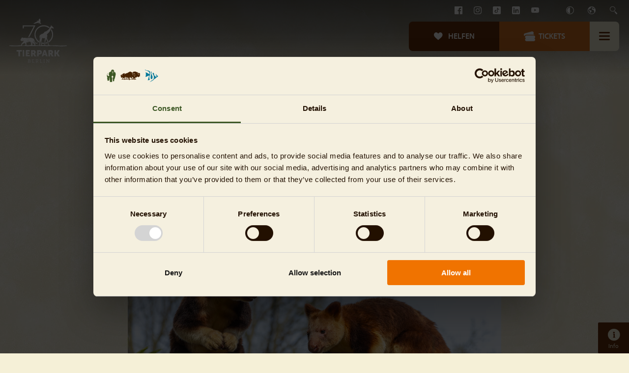

--- FILE ---
content_type: text/html; charset=utf-8
request_url: https://www.tierpark-berlin.de/de/aktuelles/alle-news/artikel/ein-hoch-auf-baumkaengurus
body_size: 32888
content:
<!DOCTYPE html>
<html dir="ltr" lang="de-DE">
<head>

<meta charset="utf-8">
<!-- 
	Built by slim with ❤️

	This website is powered by TYPO3 - inspiring people to share!
	TYPO3 is a free open source Content Management Framework initially created by Kasper Skaarhoj and licensed under GNU/GPL.
	TYPO3 is copyright 1998-2025 of Kasper Skaarhoj. Extensions are copyright of their respective owners.
	Information and contribution at https://typo3.org/
-->




<meta http-equiv="x-ua-compatible" content="IE=edge" />
<meta name="generator" content="TYPO3 CMS" />
<meta name="description" content="Zum heutigen World Tree Kangaroo Day gibt’s 3 spannende Fakten über die faszinierenden Tiere. Baumkängurus schwitzen anders – bei Hitze lecken sie ihre Arme ab, um sich abzukühlen. Sie bewegen alle vier Gliedmaßen unabhängig voneinander. Auf dem Boden sind sie eher langsam und ungeschickt.

Das Goodfellow-Baumkänguru ist auf der Roten Liste der IUCN als &amp;quot;stark gefährdet&amp;quot; eingestuft. Der Verlust seines natürlichen Lebensraums und intensive Jagd führen zu einem kontinuierlichen Rückgang der Bestände dieser Art." />
<meta name="keywords" content="Baumkänguru, Goodfellow's Baumkänguru, World Tree Kangaroo Day, Tierpark Berlin, Fakten" />
<meta name="viewport" content="width=device-width, initial-scale=1" />
<meta name="robots" content="index,follow" />
<meta property="og:title" content="Ein Hoch auf Baumkängurus" />
<meta property="og:type" content="article" />
<meta property="og:url" content="https://www.tierpark-berlin.de/de/aktuelles/alle-news/artikel/ein-hoch-auf-baumkaengurus" />
<meta property="og:image" content="https://www.tierpark-berlin.de/fileadmin/_processed_/d/b/csm_Goodfellow-Baumkaenguru_-_Jeffrey_und_Nunsi_6__9caca69900.jpg" />
<meta property="og:image:width" content="1200" />
<meta property="og:image:height" content="801" />
<meta property="og:description" content="Zum heutigen World Tree Kangaroo Day gibt’s 3 spannende Fakten über die faszinierenden Tiere. Baumkängurus schwitzen anders – bei Hitze lecken sie ihre Arme ab, um sich abzukühlen. Sie bewegen alle vier Gliedmaßen unabhängig voneinander. Auf dem Boden sind sie eher langsam und ungeschickt.

Das Goodfellow-Baumkänguru ist auf der Roten Liste der IUCN als &amp;quot;stark gefährdet&amp;quot; eingestuft. Der Verlust seines natürlichen Lebensraums und intensive Jagd führen zu einem kontinuierlichen Rückgang der Bestände dieser Art." />
<meta name="twitter:card" content="summary_large_image" />
<meta name="facebook-domain-verification" content="l9wr83t4lxo049en8yghc6rmjca070" />
<meta name="apple-mobile-web-app-capable" content="no" />

<link rel="stylesheet" type="text/css" href="https://fast.fonts.net/cssapi/4f5f0ec4-3640-4a92-9a28-9afda3f61e60.css" media="all">

<link rel="stylesheet" type="text/css" href="/typo3conf/ext/zoo_berlin_sitepackage/Resources/Public/css/tierpark.css?1765189737" media="all">





<script type="text/javascript">
/*<![CDATA[*/
/*_scriptCode*/

			/* decrypt helper function */
		function decryptCharcode(n,start,end,offset) {
			n = n + offset;
			if (offset > 0 && n > end) {
				n = start + (n - end - 1);
			} else if (offset < 0 && n < start) {
				n = end - (start - n - 1);
			}
			return String.fromCharCode(n);
		}
			/* decrypt string */
		function decryptString(enc,offset) {
			var dec = "";
			var len = enc.length;
			for(var i=0; i < len; i++) {
				var n = enc.charCodeAt(i);
				if (n >= 0x2B && n <= 0x3A) {
					dec += decryptCharcode(n,0x2B,0x3A,offset);	/* 0-9 . , - + / : */
				} else if (n >= 0x40 && n <= 0x5A) {
					dec += decryptCharcode(n,0x40,0x5A,offset);	/* A-Z @ */
				} else if (n >= 0x61 && n <= 0x7A) {
					dec += decryptCharcode(n,0x61,0x7A,offset);	/* a-z */
				} else {
					dec += enc.charAt(i);
				}
			}
			return dec;
		}
			/* decrypt spam-protected emails */
		function linkTo_UnCryptMailto(s) {
			location.href = decryptString(s,-2);
		}
		

/*]]>*/
</script>


<title>Ein Hoch auf Baumkängurus – Zoo Berlin</title>    <!-- Google Tag Manager -->
    <script type='text/javascript'>
        var tagManager = 'GTM-MDD4XX';

        if( tagManager ){
            (function(w,d,s,l,i){w[l]=w[l]||[];w[l].push({'gtm.start':
            new Date().getTime(),event:'gtm.js'});var f=d.getElementsByTagName(s)[0],
            j=d.createElement(s),dl=l!='dataLayer'?'&l='+l:'';j.async=true;j.src=
            'https://www.googletagmanager.com/gtm.js?id='+i+dl;f.parentNode.insertBefore(j,f);
            })(window,document,'script','dataLayer',tagManager);
        }
    </script>    <!-- ADSRVR -->

    <script type="text/javascript">
      var firstId = "";
      var secondId = "";
      var thirdId = "";

      function makeAdsrvrCall() {
        ttd_dom_ready(function () {
          if (typeof TTDUniversalPixelApi === "function") {
            var universalPixelApi = new TTDUniversalPixelApi();
            universalPixelApi.init(firstId, [secondId], "https://insight.adsrvr.org/track/up");
          }
        });
      }

      function startAdsrvr() {
        if (firstId && secondId) {
          (function (d, s) {
            var j,
              c = d.createElement(s),
              f = d.getElementsByTagName(s)[0];
            c.async = true;
            c.src = "//js.adsrvr.org/up_loader.1.1.0.js";

            if (c.readyState) {
              c.onreadystatechange = function () {
                if (c.readyState === "loaded" || c.readyState === "complete") {
                  c.onreadystatechange = null;
                  makeAdsrvrCall();
                }
              };
            } else {
              c.onload = makeAdsrvrCall;
            }

            f.parentNode.insertBefore(c, f);
          })(document, "script");
        }
      }
    </script>    <!-- FACEBOOK PIXEL -->

    <script type="text/javascript">
      var facebookPixelId = "1143922423112354";

      function startFacebookPixel() {
        if (facebookPixelId) {
          !function(f,b,e,v,n,t,s)
          {if(f.fbq)return;n=f.fbq=function(){n.callMethod?
          n.callMethod.apply(n,arguments):n.queue.push(arguments)};
          if(!f._fbq)f._fbq=n;n.push=n;n.loaded=!0;n.version='2.0';
          n.queue=[];t=b.createElement(e);t.async=!0;
          t.src=v;s=b.getElementsByTagName(e)[0];
          s.parentNode.insertBefore(t,s)}(window, document,'script',
          'https://connect.facebook.net/en_US/fbevents.js');
          fbq('init', facebookPixelId);
          fbq('track', 'PageView');
        }
      }
    </script><link rel="shortcut icon" href="/typo3conf/ext/zoo_berlin_sitepackage/Resources/Public/Icons/FavIcons/tierpark/favicon.ico"><link rel="icon" type="image/png" sizes="16x16" href="/typo3conf/ext/zoo_berlin_sitepackage/Resources/Public/Icons/FavIcons/tierpark/favicon-16x16.png"><link rel="icon" type="image/png" sizes="32x32" href="/typo3conf/ext/zoo_berlin_sitepackage/Resources/Public/Icons/FavIcons/tierpark/favicon-32x32.png"><link rel="icon" type="image/png" sizes="48x48" href="/typo3conf/ext/zoo_berlin_sitepackage/Resources/Public/Icons/FavIcons/tierpark/favicon-48x48.png"><link rel="manifest" href="/typo3conf/ext/zoo_berlin_sitepackage/Resources/Public/Icons/FavIcons/tierpark/manifest.json" crossOrigin="use-credentials"><meta name="mobile-web-app-capable" content="yes"><meta name="theme-color" content="#672e0b"><meta name="application-name" content="Tierpark Berlin"><link rel="apple-touch-icon" sizes="57x57" href="/typo3conf/ext/zoo_berlin_sitepackage/Resources/Public/Icons/FavIcons/tierpark/apple-touch-icon-57x57.png"><link rel="apple-touch-icon" sizes="60x60" href="/typo3conf/ext/zoo_berlin_sitepackage/Resources/Public/Icons/FavIcons/tierpark/apple-touch-icon-60x60.png"><link rel="apple-touch-icon" sizes="72x72" href="/typo3conf/ext/zoo_berlin_sitepackage/Resources/Public/Icons/FavIcons/tierpark/apple-touch-icon-72x72.png"><link rel="apple-touch-icon" sizes="76x76" href="/typo3conf/ext/zoo_berlin_sitepackage/Resources/Public/Icons/FavIcons/tierpark/apple-touch-icon-76x76.png"><link rel="apple-touch-icon" sizes="114x114" href="/typo3conf/ext/zoo_berlin_sitepackage/Resources/Public/Icons/FavIcons/tierpark/apple-touch-icon-114x114.png"><link rel="apple-touch-icon" sizes="120x120" href="/typo3conf/ext/zoo_berlin_sitepackage/Resources/Public/Icons/FavIcons/tierpark/apple-touch-icon-120x120.png"><link rel="apple-touch-icon" sizes="144x144" href="/typo3conf/ext/zoo_berlin_sitepackage/Resources/Public/Icons/FavIcons/tierpark/apple-touch-icon-144x144.png"><link rel="apple-touch-icon" sizes="152x152" href="/typo3conf/ext/zoo_berlin_sitepackage/Resources/Public/Icons/FavIcons/tierpark/apple-touch-icon-152x152.png"><link rel="apple-touch-icon" sizes="167x167" href="/typo3conf/ext/zoo_berlin_sitepackage/Resources/Public/Icons/FavIcons/tierpark/apple-touch-icon-167x167.png"><link rel="apple-touch-icon" sizes="180x180" href="/typo3conf/ext/zoo_berlin_sitepackage/Resources/Public/Icons/FavIcons/tierpark/apple-touch-icon-180x180.png"><link rel="apple-touch-icon" sizes="1024x1024" href="/typo3conf/ext/zoo_berlin_sitepackage/Resources/Public/Icons/FavIcons/tierpark/apple-touch-icon-1024x1024.png"><meta name="apple-mobile-web-app-capable" content="yes"><meta name="apple-mobile-web-app-status-bar-style" content="black-translucent"><meta name="apple-mobile-web-app-title" content="Tierpark Berlin"><link rel="apple-touch-startup-image" media="(device-width: 320px) and (device-height: 568px) and (-webkit-device-pixel-ratio: 2) and (orientation: portrait)" href="/typo3conf/ext/zoo_berlin_sitepackage/Resources/Public/Icons/FavIcons/tierpark/apple-touch-startup-image-640x1136.png"><link rel="apple-touch-startup-image" media="(device-width: 375px) and (device-height: 667px) and (-webkit-device-pixel-ratio: 2) and (orientation: portrait)" href="/typo3conf/ext/zoo_berlin_sitepackage/Resources/Public/Icons/FavIcons/tierpark/apple-touch-startup-image-750x1334.png"><link rel="apple-touch-startup-image" media="(device-width: 414px) and (device-height: 896px) and (-webkit-device-pixel-ratio: 2) and (orientation: portrait)" href="/typo3conf/ext/zoo_berlin_sitepackage/Resources/Public/Icons/FavIcons/tierpark/apple-touch-startup-image-828x1792.png"><link rel="apple-touch-startup-image" media="(device-width: 375px) and (device-height: 812px) and (-webkit-device-pixel-ratio: 3) and (orientation: portrait)" href="/typo3conf/ext/zoo_berlin_sitepackage/Resources/Public/Icons/FavIcons/tierpark/apple-touch-startup-image-1125x2436.png"><link rel="apple-touch-startup-image" media="(device-width: 414px) and (device-height: 736px) and (-webkit-device-pixel-ratio: 3) and (orientation: portrait)" href="/typo3conf/ext/zoo_berlin_sitepackage/Resources/Public/Icons/FavIcons/tierpark/apple-touch-startup-image-1242x2208.png"><link rel="apple-touch-startup-image" media="(device-width: 414px) and (device-height: 896px) and (-webkit-device-pixel-ratio: 3) and (orientation: portrait)" href="/typo3conf/ext/zoo_berlin_sitepackage/Resources/Public/Icons/FavIcons/tierpark/apple-touch-startup-image-1242x2688.png"><link rel="apple-touch-startup-image" media="(device-width: 768px) and (device-height: 1024px) and (-webkit-device-pixel-ratio: 2) and (orientation: portrait)" href="/typo3conf/ext/zoo_berlin_sitepackage/Resources/Public/Icons/FavIcons/tierpark/apple-touch-startup-image-1536x2048.png"><link rel="apple-touch-startup-image" media="(device-width: 834px) and (device-height: 1112px) and (-webkit-device-pixel-ratio: 2) and (orientation: portrait)" href="/typo3conf/ext/zoo_berlin_sitepackage/Resources/Public/Icons/FavIcons/tierpark/apple-touch-startup-image-1668x2224.png"><link rel="apple-touch-startup-image" media="(device-width: 834px) and (device-height: 1194px) and (-webkit-device-pixel-ratio: 2) and (orientation: portrait)" href="/typo3conf/ext/zoo_berlin_sitepackage/Resources/Public/Icons/FavIcons/tierpark/apple-touch-startup-image-1668x2388.png"><link rel="apple-touch-startup-image" media="(device-width: 1024px) and (device-height: 1366px) and (-webkit-device-pixel-ratio: 2) and (orientation: portrait)" href="/typo3conf/ext/zoo_berlin_sitepackage/Resources/Public/Icons/FavIcons/tierpark/apple-touch-startup-image-2048x2732.png"><link rel="apple-touch-startup-image" media="(device-width: 810px) and (device-height: 1080px) and (-webkit-device-pixel-ratio: 2) and (orientation: portrait)" href="/typo3conf/ext/zoo_berlin_sitepackage/Resources/Public/Icons/FavIcons/tierpark/apple-touch-startup-image-1620x2160.png"><link rel="apple-touch-startup-image" media="(device-width: 320px) and (device-height: 568px) and (-webkit-device-pixel-ratio: 2) and (orientation: landscape)" href="/typo3conf/ext/zoo_berlin_sitepackage/Resources/Public/Icons/FavIcons/tierpark/apple-touch-startup-image-1136x640.png"><link rel="apple-touch-startup-image" media="(device-width: 375px) and (device-height: 667px) and (-webkit-device-pixel-ratio: 2) and (orientation: landscape)" href="/typo3conf/ext/zoo_berlin_sitepackage/Resources/Public/Icons/FavIcons/tierpark/apple-touch-startup-image-1334x750.png"><link rel="apple-touch-startup-image" media="(device-width: 414px) and (device-height: 896px) and (-webkit-device-pixel-ratio: 2) and (orientation: landscape)" href="/typo3conf/ext/zoo_berlin_sitepackage/Resources/Public/Icons/FavIcons/tierpark/apple-touch-startup-image-1792x828.png"><link rel="apple-touch-startup-image" media="(device-width: 375px) and (device-height: 812px) and (-webkit-device-pixel-ratio: 3) and (orientation: landscape)" href="/typo3conf/ext/zoo_berlin_sitepackage/Resources/Public/Icons/FavIcons/tierpark/apple-touch-startup-image-2436x1125.png"><link rel="apple-touch-startup-image" media="(device-width: 414px) and (device-height: 736px) and (-webkit-device-pixel-ratio: 3) and (orientation: landscape)" href="/typo3conf/ext/zoo_berlin_sitepackage/Resources/Public/Icons/FavIcons/tierpark/apple-touch-startup-image-2208x1242.png"><link rel="apple-touch-startup-image" media="(device-width: 414px) and (device-height: 896px) and (-webkit-device-pixel-ratio: 3) and (orientation: landscape)" href="/typo3conf/ext/zoo_berlin_sitepackage/Resources/Public/Icons/FavIcons/tierpark/apple-touch-startup-image-2688x1242.png"><link rel="apple-touch-startup-image" media="(device-width: 768px) and (device-height: 1024px) and (-webkit-device-pixel-ratio: 2) and (orientation: landscape)" href="/typo3conf/ext/zoo_berlin_sitepackage/Resources/Public/Icons/FavIcons/tierpark/apple-touch-startup-image-2048x1536.png"><link rel="apple-touch-startup-image" media="(device-width: 834px) and (device-height: 1112px) and (-webkit-device-pixel-ratio: 2) and (orientation: landscape)" href="/typo3conf/ext/zoo_berlin_sitepackage/Resources/Public/Icons/FavIcons/tierpark/apple-touch-startup-image-2224x1668.png"><link rel="apple-touch-startup-image" media="(device-width: 834px) and (device-height: 1194px) and (-webkit-device-pixel-ratio: 2) and (orientation: landscape)" href="/typo3conf/ext/zoo_berlin_sitepackage/Resources/Public/Icons/FavIcons/tierpark/apple-touch-startup-image-2388x1668.png"><link rel="apple-touch-startup-image" media="(device-width: 1024px) and (device-height: 1366px) and (-webkit-device-pixel-ratio: 2) and (orientation: landscape)" href="/typo3conf/ext/zoo_berlin_sitepackage/Resources/Public/Icons/FavIcons/tierpark/apple-touch-startup-image-2732x2048.png"><link rel="apple-touch-startup-image" media="(device-width: 810px) and (device-height: 1080px) and (-webkit-device-pixel-ratio: 2) and (orientation: landscape)" href="/typo3conf/ext/zoo_berlin_sitepackage/Resources/Public/Icons/FavIcons/tierpark/apple-touch-startup-image-2160x1620.png"><link rel="icon" type="image/png" sizes="228x228" href="/typo3conf/ext/zoo_berlin_sitepackage/Resources/Public/Icons/FavIcons/tierpark/coast-228x228.png"><meta name="msapplication-TileColor" content="#fff"><meta name="msapplication-TileImage" content="/typo3conf/ext/zoo_berlin_sitepackage/Resources/Public/Icons/FavIcons/tierpark/mstile-144x144.png"><meta name="msapplication-config" content="/typo3conf/ext/zoo_berlin_sitepackage/Resources/Public/Icons/FavIcons/tierpark/browserconfig.xml"><link rel="yandex-tableau-widget" href="/typo3conf/ext/zoo_berlin_sitepackage/Resources/Public/Icons/FavIcons/tierpark/yandex-browser-manifest.json">
<link rel="canonical" href="https://www.tierpark-berlin.de/de/aktuelles/alle-news/artikel/ein-hoch-auf-baumkaengurus"/>





</head>
<body data-level="3" data-page-id="220" data-page-key="tierpark" class="p-pattern--primary">














<header id="header" class="page-header">
    <div class="page-header__content">
        <div class="page-header__top">
            
    
    <ul class="p-social-links page-header__social-links">
        
            
                <li class="p-social-links__item ">
                    <a aria-label="Facebook" class="p-social-links__link" title="Facebook" href="https://www.facebook.com/tierparkberlin">
                    </a>
                </li>
            
                <li class="p-social-links__item ">
                    <a aria-label="Instagram" class="p-social-links__link" title="Instagram" href="https://www.instagram.com/tierparkberlin/">
                    </a>
                </li>
            
                <li class="p-social-links__item ">
                    <a aria-label="TikTok" class="p-social-links__link" title="TikTok" href="https://www.tiktok.com/@zoo.tierpark.berlin">
                    </a>
                </li>
            
                <li class="p-social-links__item ">
                    <a aria-label="LinkedIn" class="p-social-links__link" title="LinkedIn" href="https://www.linkedin.com/company/tierpark-berlin/">
                    </a>
                </li>
            
                <li class="p-social-links__item ">
                    <a aria-label="YouTube" class="p-social-links__link" title="YouTube" href="https://www.youtube.com/user/hauptstadtzoo">
                    </a>
                </li>
            
        
    </ul>


            <div class="page-header__wcag-button-wrapper">
                <button class="js-wcag-toggle-btn iconfont--wcag-box page-header__wcag-btn" type="button" aria-label="Kontrastmode anschalten" data-label-on="Kontrastmode anschalten" data-label-off="Kontrastmode ausschalten">Contrast</button>
            </div>
            
                

    




<div class="js-language-menu language-menu page-header__language-menu language-menu--white">
    
         
                <div class="language-menu__button-wrapper" data-current-lang="">
                    <button aria-label="Sprache wählen" class="js-toggle-language-menu language-menu__button  iconfont--globus-box navigation__action-btn navigation__action-btn--globus" type="button"></button>
                </div>
            

        <ul class="language-menu__list">
            

                
                
                    
                    
                

                
                        
                        
                    

                <li class="language-menu__item is-current">
                    <a class="language-menu__link" lang="DE" title="Deutsch" href="/de/aktuelles/alle-news/artikel/ein-hoch-auf-baumkaengurus">
                        <span class="language-menu__label">Deutsch</span>
                    </a>
                </li>
            

                
                

                
                        
                        
                    

                <li class="language-menu__item ">
                    <a class="language-menu__link" lang="gb" title="English" href="/en/news/tierpark-news/article/ein-hoch-auf-baumkaengurus">
                        <span class="language-menu__label">English</span>
                    </a>
                </li>
            
        </ul>
    
</div>
                <button class="js-toggle-search-overlay iconfont--search-box page-header__search" type="button">Search</button>
            
        </div>
        <div class="page-header__bottom">
            
<a href="/de/" aria-label="Link zur Startseite">
  <div class="page-header__logo">
    
      
      <?xml version="1.0" encoding="UTF-8"?>
<svg id="Layer_2" data-name="Layer 2" xmlns="http://www.w3.org/2000/svg" viewBox="0 0 438.4 337.6">
  <defs>
    <style>
      .cls-1 {
        fill: #fff;
      }
    </style>
  </defs>
  <g id="Layer_1-2" data-name="Layer 1">
    <path class="cls-1" d="M148,145.9c.3-.3.5-.8.8-.8,3.5,0,7-.2,10.4,0,2.9.2,5.2,1.8,6.9,4.4-.2-1-.4-2-.8-3.8,1.8.6,3.2,1.1,4.5,1.6.3.1.6.4.9.4,4.6.3,4.7.4,5,5,.5-1.4.8-2.4,1.2-3.6,7.4,2.1,11.9,6.8,14.3,14,2,5.9,2.9,12.4,7,17.4,2,2.5,4.5,4.6,7,6.5.9.7,2.6.6,3.9.6.5,0,1.1-.7,1.4-1.2.1-.2-.6-.7-.7-1.2-.3-1-.6-2.1-.9-3.2,1.2-.2,2.4-.9,3.4-.6,2.3.6,2.9,2.7,3,4.7,0,2.3-1.4,4.1-3.3,4.9-3.6,1.4-7.2,1.2-10.5-1-7.1-4.8-11.9-11-13.5-19.6-.3-1.8-1.3-3.5-2.2-5.7.2,2.8.4,5.2.5,7.6,0,.2-.6.4-.6.4.4,1,1.2,2,1,2.6-.4,1.1-1.5,1.9-2.1,2.7.4,0,1.2,0,2,.1.7,3.9,3.7,5.3,6.4,7.1,1,.7,2,1.8,2.4,2.9,1.2,3.4,2.3,6.9,3.1,10.4.3,1.5-.1,3.2-.2,5h30.5c-.4-1.8-1-3.4-.9-5,0-3,.1-6.2,1-9,1.7-5.6,2.2-11.2,2-17,0-.8-.3-1.7-.6-2.5-.8-2.2-.3-4.1.5-6.3,2.2-6.8,5.1-13.5,2.8-21-.5-1.7,0-3.8,0-5.9-.5.4-1.1.6-1.2.9-.3,3-.5,6-.8,9-.1,1.5,0,3.1-.5,4.6-.2.8-1.2,1.4-2.1,2.3.5-7.7.7-14.6,1.5-21.5.2-1.7,1.6-3.5,2.8-4.9,4.3-4.6,9.1-8.4,15.6-10.1,4.2-1.1,8.2-3.5,11.6-6.1,3-2.3,5.8-5.5,7.6-8.8,1.3-2.3,2.7-2.5,4.7-2.8,6.5-.8,11.4-4.7,16.3-8.5,3.9-3,7.9-5.9,11.1-9.5,3-3.3,4.9-7.5,7.3-11.3,1.2-1.9,2.2-4,3.6-5.9.8-1.1,1.9-2.4,3.1-2.7,3-.8,2.6-2.8,2.1-4.8-.2-.8-.9-1.6-.8-2.4,0-.8.7-1.6,1.1-2.4.6.6,1.3,1.1,1.7,1.9.5.9.6,2,1.1,3.5,1.5-2.3-.9-6,3.3-5.9.6,2,.6,4.4,1.8,6,1.1,1.5,3.3,2.1,5.2,2.8,2.9,5,8.9,8.3,10.4,15.5-3.6-.7-6.7-1.3-9.8-1.9-2.5-.5-5.1-1.6-7.6-1.3-3.4.4-4.8,3.6-6.1,6.4-1,2.1-1.6,4.3-2.4,6.4-3.3,8.2-7.7,15.7-13.9,22-3.8,3.9-7.6,7.6-11.5,11.5-2.2,2.2-3,5.1-1.1,7.5,2.6,3.5,2.8,6.9.9,10.5-3.7,6.9-2.3,13.7.3,20.3,1.3,3.3,3.5,6.3,5.1,9.6.6,1.2,1.2,2.7,1.1,4.1-.5,9.1,2.8,17.5,5,26,.5,2,3.4,3.3,4.7,5.3,1.1,1.6,2.4,1.8,4.1,1.8,7.3.1,14.6.5,21.9.5,9.3,0,18.6-.7,27.8-.4,9.2.3,18.5,1.6,27.7,2.2,2.6.2,5.3-.4,7.9-.5,14.3-.4,28.6-.8,42.9-1.2h1.3v4.4c-3.3.3-7,0-10,1-5.1,1.9-10.3,1.1-15.3,1.4-10.1.7-20.2.3-30.3.1-4.7,0-9.3-.9-14-1.1-2.2-.1-4.5.5-6.7.5-3.3,0-6.6-.4-10-.5-6.1-.2-12.2-.4-18.3-.6-5.3-.2-10.6-.7-15.9-.5-8.8.3-17.6,1.4-26.3,1.6-6.9.2-13.8-.4-20.7-.5-10.9-.2-21.7-.3-32.6-.6-5.6-.2-11.1-.9-16.7-1.1-3.1-.1-6.2.3-9.4.5-2.3.2-4.7.5-7,.6h-32.4c-6.5,0-13,.4-19.5.6-5.7.2-11.4.7-17.1.5-7.5-.3-15-1.4-22.5-1.6-8-.2-16,.2-24,.5-4.1.2-8.1,1-12.2,1.1-5.6.2-11.1,0-16.7,0-11.8.2-23.5.5-35.3.5-4.2,0-8.8.6-12.6-.8-4.3-1.7-8.5-1.1-12.9-1.6v-4.7h6.6c12.5.4,25,.5,37.5,1.3,8.6.6,17.1-.4,25.6-1.3,3.6-.4,7.2-.5,10.9-.6h9c.3-1.7.5-3.2.7-4.6.7-4.5,3.2-8.1,5.6-11.8,1.1-1.7,3-3.2,4.8-4.3,4.7-2.8,6.1-7.2,6.9-12.1.1-.6.4-1.3.6-1.9-2.3-1.5-4.7-1-7.5,1.4-.7.6-1.2,1.3-1.9,1.9-2.8,2.1-5.4,1.2-6.3-1.9.9-.9,1.6-1.6,2.4-2.3-.2-.2-.4-.4-.5-.6-1,.6-2.1,1.2-3.1,1.8-.4.2-1.1.3-1.5.1-1.4-.7-3.4-1.3-4-2.5-.7-1.3-.3-3.3,0-4.9.4-2.3.8-4.7,1.8-6.9.7-1.6,2.4-2.8,3.6-4.2.7-.8,1.2-1.7,1.7-2.6.8-1.4,1.3-3,2.4-4.2.4-.4,2,.3,2.9,1.1,1.4-.6,2.9-1.3,4.6-2.1.1,1.6.2,2.8.3,3.4,2.6.2,5.1.5,7.5.6,1.4,0,2.9-.5,4.3-.5,2.8,0,5.7,0,8.4.4,2.1.4,3.7,1.8,6.4.9,3.3-1.2,6.4,1,7.9,4.5.5,1.2,1.3,2.3,2,3.4.6-3.3-.9-6.4-4.5-8.6,2.5-.9,4.6-1.1,7,.8.6.3.9.4,1.2.5,0-.2,0-.3.1-.5h-1.4c-.1-.8-.2-1.6-.4-2.9,2,.3,3.7.6,5.8,1.1,3.7,1.1,4.6,4.3,6.5,6.9.4,1.6.7,3.1,1,4.5l.8-.2c-.5-1.7-1-3.3-1.5-5.2-1.1-3.3-2.5-6-6.1-6.6M169.5,183.2c1.4-.5,3.5-1.9,3.9-1.5,1.1,1.1,1.7,2.9,2,4.6.3,1.3-.6,3.2,0,4.1,2.9,4.3,1,7.5-1.9,10.6-.5.5-1,1-1.8,1.9h13.5c.5,0,1.5-.1,1.6-.4,1.1-2.7,3.2-2,5.6-1.7-.9-2.5-1.7-5.1-3.4-6.7-2.5-2.3-5.9-3.6-8.6-5.7-1.9-1.5-3.9-3.3-4.8-5.4-1-2.5-2.4-3.7-4.5-2.2-.9.6-1.8,1.4-3,2.4-.3,0-.6.2-1,.3,0,.2.1.3.2.5.5-.2,1-.4,2-.7M270,162.9c.6-3.7,1-7.5,1.7-11.2.5-2.5-.5-3.5-3-2.9-5.9,1.4-11.8,2.1-17.6-1.4-1.1,3.9-2.2,7.5-3,11.2-1.7,7.3-4.5,14.4-4,22.1.1,1.9.3,3.9.6,5.8.5,3.5.7,7.2,1.9,10.4.9,2.3,3.2,5.3,5.2,5.6,5.4.8,10.9.3,16.6.3-1.5-3.6-2-6.9-1.3-10.7,1.1-5.4,1.4-11,1.9-16.5.2-3,0-6.1,0-9.2,0-1,.4-2.1.9-3.5M136.8,203.4c5.9,0,11.7-.2,17.6,0,2.9.1,5-3.2,8.1-1.5,0,0,.5-.5.8-.8,1-1,2.2-1.8,2.9-3,.6-1.1,1-2.7.7-3.8-1.4-4.7-3.3-9.4-4.8-14.1-.6-1.7-.8-3.3-3-3.8-.6-.1-1-1.3-1.1-1.4-3.6,1.6-7,3.1-10.4,4.6,3-3.5,4.5-8.6,2.3-12.1-.7,2.6-1,5.6-2.1,8.1-2,4.3-9,7.4-13.4,6.2-.5-.1-.7-1.1-1.1-1.8-1.1.7-2.3,1.5-3.5,2.2.2,2.3.7,4.7.7,7.1,0,4.1-.4,8.2-.5,12.4,0,.8.9,2.2,1.5,2.2,1.6.1,3.3-.3,5.5-.5M294.6,197.6c-.6-3.3-1-6.7-1.8-9.9-1.5-6.3-2.7-12.7-5.1-18.6-2-5.1-5.5-9.5-8.7-15-.4,2.8-.6,4.9-1,7-2,10-5.5,19.6-6,29.9,0,1.9-.5,3.9-.5,5.8,0,2.3,3.2,6.5,5.1,6.6,6.8.1,13.6,0,21.5,0-1.4-2.3-2.4-3.8-3.4-5.8M95.8,204.6c2.3.2,4.6.6,7,.6,3.6,0,7.2-.4,10.8-.5,2.2,0,4.5.2,5.5-2.5,0-.3.8-.4,1.2-.5,3.3-.4,4.4-1.6,3.4-4.6-1.3-3.9-3.2-7.6-4.8-11.4-2.7,1.4-5.2,2.9-7.8,4.1-3.8,1.7-8.1,1.6-11.3,5.4-2.5,3-3.1,6.3-4,9.5M233.3,200.6c.6,1.1,1.1,3.2,1.8,3.3,3,.2,6-.1,9-.2,0-.3.1-.6.2-.9-2-1.9-4-3.4-3.9-6.9.2-5.6-.5-11.3-1.1-16.9-.2-2.3-1.1-4.6-1.9-7.6-.5,1.4-.9,2.1-1,2.9-.8,5-1.5,10.1-2.4,15.1-.7,3.6-1.8,7.1-.5,11.3M139.9,171.5c.2.8.5,1.7.7,2.5.4-.1.7-.2,1.1-.4-.5-1.6-1.1-3.2-1.6-4.8-.3-1.1-.6-2.2-.8-3.3-.3-1.4-.5-2.7-.7-4.1-.7,3.4-.9,6.7,1.3,10.2M145.8,161.6c-.3-.5-.6-.9-.9-1.4-.2,0-.5.2-.7.2.7,2.4,1.4,4.8,2.1,7.2.4-.1.7-.2,1.1-.3-.5-1.7-1-3.5-1.6-5.7M147,154.8c-.3-1.3-.6-2.7-.9-4-.4,0-.8.2-1.2.3.5,1.9,1,3.9,1.5,5.8.2,0,.4,0,.6-.1v-2M137.7,178.4c.6-2.4-.7-3.4-2.4-4.2.3,1.7.5,3.2.8,4.8.2,0,.6-.3,1.6-.6M135.1,179.8c-.2-.3-.5-.5-.7-.8-.2.3-.5.5-.7.8.3.1.7.2,1.4,0M134.6,173.5c-.2,0-.4,0-.6-.1v.7c.2,0,.4,0,.5-.6h.1Z"/>
    <path class="cls-1" d="M279.3,61c-6.4-1.8-12.6-2.4-19-2.3-7.3.1-14.3,1.9-21.1,4.5-8.3,3.3-15.5,8.2-21.7,14.6-8.9,9.3-14.8,20.4-16.9,33.1-2.2,13.5-.5,26.7,5.9,39,4.5,8.5,10.2,16.2,18.4,21.7,1.7,1.2,2.8,2.7,2.4,5-.3,1.9,0,3.9,0,5.9-12.3-2.1-32-30.6-34.7-47.6-5.9-38.4,15.3-66.1,39.4-77.5,29.1-13.8,58.4-5.3,74.4,8.5-1.3,2.2-2.6,4.4-3.5,6-7.4-3.6-14.4-7-21.6-10.4-.6-.3-1.3-.2-2.2-.5h.2Z"/>
    <path class="cls-1" d="M151.2,126c11.5-22.3,23-44.4,34.5-66.6h-75.4v14.6h-8.3v-22.8h97.3c-1.1,2.1-2.1,3.9-3.1,5.7-4.9,9.5-9.7,19.1-14.7,28.6-5.9,11.4-11.8,22.8-17.7,34.2-3.2,6.2-6.4,12.4-9.7,18.5-.4.8-1.4,1.8-2.2,1.9-2.7.4-5.4.5-8.6.8,2.7-5.1,5.3-9.9,7.9-15v.1Z"/>
    <path class="cls-1" d="M308.3,240.3c5.5.4,10.8-.8,16,1.1,4.5,1.6,7,5,8.3,9.2,1.7,5.5.5,10.7-2.9,15.3-.9,1.2-2.2,2.1-3.3,3.1,3.5,6.4,7.1,12.7,10.9,19.5h-12.9c-.6,0-1.5-.8-1.8-1.4-2-3.6-4.3-7.1-5.8-10.9-1.3-3.2-3-4.5-6.6-3.4v15.6h-12.4v-48.1h10.6M310.1,260.7c1.8.3,3.7.9,5.5,1,2.7,0,5.1-2.4,5.2-5.1.1-2.8-2.1-5.3-5-5.5h-5.7v9.7-.1Z"/>
    <path class="cls-1" d="M165.5,270.1v-29.2c8.4,0,16.6-.4,24.8.2,5.6.4,8.8,4.8,10.3,10,1.4,5.3.4,10.3-2.9,14.7-.9,1.2-2.2,2.1-3.3,3.2,3.5,6.4,7.1,12.7,10.9,19.5h-12.9c-.6,0-1.5-.7-1.9-1.4-2-3.6-4.2-7.1-5.8-10.9-1.3-3.1-3-4.6-6.6-3.4v15.6h-12.6v-18.3M188.1,254.4c-1.9-3.5-4.2-4.2-10-3v10.4c2,0,3.9.1,5.7,0,3.2-.2,5.3-3.6,4.2-7.3l.1-.1Z"/>
    <path class="cls-1" d="M358.2,258.8c1.1-.4,2.4-.6,2.7-1.3,2.8-5,5.5-10.1,8.1-15.2.7-1.4,1.6-2.2,3.4-2.1,3.6.2,7.1,0,11.2,0-2.6,4.6-5,9-7.4,13.3-1.6,2.9-3.3,5.8-4.8,8.8-.3.7-.3,1.9,0,2.6,4,7.4,8.2,14.7,12.3,22.1.2.4.3.9.6,1.5h-12.5c-.8,0-1.9-.8-2.3-1.5-3.1-5.7-6-11.6-9-17.4h-4.4v18.8h-11.9v-47.8h11.7v16.1c0,1.6.3,2.5,2.3,2.2v-.1Z"/>
    <path class="cls-1" d="M279.7,288.2c-1.2-3.4-2.2-6.5-3.2-9.8h-12.5c-.7,0-1.4,1.1-2.1,1.7-.1,0,0,.4,0,.6-1.33,5.13-4.67,7.7-10,7.7h-5.1c1.7-5.3,3.3-10.4,5-15.4,3.5-10.3,7.2-20.5,10.6-30.9.5-1.7,1.2-2,2.6-1.9,3.1,0,6.2.1,9.2,0,1.7,0,2.1.7,2.6,2,5.1,15.3,10.3,30.5,15.5,46.1-4.2,0-8.3,0-12.6-.2M270.2,255.2c-.3-.5-.6-1-.8-1.4-1.3,5-2.7,9.9-4.1,14.9h8.3c-1.2-4.5-2.3-8.8-3.4-13.6v.1Z"/>
    <path class="cls-1" d="M156.5,284.9v3.4h-31.4v-47.8h30.6v10.4h-18.1v7.7h13.9v10.7h-13.9v8.3h18.9v7.3Z"/>
    <path class="cls-1" d="M247,262.7c-1.6,4.8-4.2,8.8-9,9.9-4.5,1-9.3.9-14.2,1.4v14.3h-11.8v-47.5c8.2,0,16.4-.5,24.5.2,5.9.5,10.7,6.5,11,12.4.2,3-.3,6-.5,9.3M234.6,254.4c-2.3-5.4-6.9-2.8-10.8-3.5v12.6c1.7,0,3.1.1,4.5,0,2.8-.3,5.7-.7,6.5-4.1.3-1.5.2-3.1,0-5h-.2Z"/>
    <path class="cls-1" d="M89.8,240.3h5.8v10.6h-14v37.4h-12.5v-37.2h-14.2v-10.8h34.9Z"/>
    <path class="cls-1" d="M332,104.8c.7,6.5,2,12.8,1.8,19.1-.4,15-5.1,28.6-14.3,40.6-5.4,7.1-11.8,13-19.9,17.8-.5-2.5-1.3-4.7-1.3-6.9,0-1.3,1.1-3,2.2-3.8,12.4-9.1,20.1-21.3,23.6-35.9,3-12.8,2.1-25.6-3.3-37.9-1.1-2.5-2.7-4.9-3.6-7.5-.5-1.4-.1-3.3.3-4.8.5-1.9,1.5-3.7,2.3-5.8,6.1,7.3,9.5,15.9,12,25.2l.2-.1Z"/>
    <path class="cls-1" d="M227.3,39.7c-.3.8-.5,1.6-.8,2.5-2.1-2.3-2.1-4.9-.4-7,.6-.7.6-1.8.9-2.7-1-.2-2-.8-3-.6-6.1.9-12.2,1.9-18.2,3.1-2.2.4-4.3,1.4-6.5,2.1-1.8.5-3.7,1.4-5.4,1.4-3-.1-5.9-.9-8.8-1.4-1.1-.2-2.3-.5-3.4-1,7-.2,11.8-4.7,17.3-7.9,3.6-2.1,7.9-3.1,12-4.4,1.4-.5,2.8-.6,4.2-.8.2-3.8-1.3-4-7.8-.8.5-1.1.6-1.9,1.1-2.3,1.8-1.5,3.4-3.3,5.5-4.2,1.7-.7,4-.9,5.7,1.2.6.7,1.7,1.1,2.6,1.6.5-1.2,1.8-2.8,1.4-3.5-2.4-4.5,1.4-7,2.9-10.2.8-1.6,2.1-3.1,3.3-4.5.3-.3,1.7-.4,1.8-.2,1.5,3.1,4.9,5.2,4.8,9.3,0,2.7.9,5.4,1.4,8.1,0,.2.2.4.1.6-1.1,3.1-2.1,6.3-3.5,10.1,1.5,1.3,3.5,2.8,5.3,4.6,1.1,1.1,2.7,2.6,2.6,3.8,0,1.2-1.9,2.4-3.2,3.3-1.8,1.3-3.1-.1-4.1-1.4-1.6-1.8-2.9-3.8-4.4-5.8-1.5,1.3-3.1,2.4-1.8,4.7.3.4-.6,1.5-1.3,2-.4-1-.5-1.6-.6-2.3-.2,0-.4,0-.6.1.2.9.5,1.8.7,2.7l.2-.2Z"/>
    <path class="cls-1" d="M101.8,255.2v-14.7h11.7v47.9h-11.7v-33.2h0Z"/>
    <path class="cls-1" d="M283.9,315.5c-1-.8-1.9-1.3-3.5-2.1v-1.9c.4-.2.5-.3.7-.3,4.9-1.4,7.2,1.8,9.4,5.2,2.8,4.2,5.7,8.4,8.6,12.6.3.5.7.9,1.4,1.7v-16.4c-.9,0-1.8-.2-2.8-.3v-2.7h9.2c0,.8.2,1.6.3,2.6-1,.1-1.9.3-3,.4v23.3c-1.8-1.1-3.5-1.5-4.2-2.5-4.3-5.6-8.4-11.5-12.8-17.5v16.6c.7,0,1.5.1,2.6.2,0,.7,0,1.4.2,2.2h-9.3c0-.7-.1-1.4-.2-2.2h3.6v-19l-.2.1Z"/>
    <path class="cls-1" d="M147.6,311.1c2.1,0,3.9-.1,5.6,0,2.7.2,5.3.6,6.4,3.8,1,3.1.9,5.9-1.7,8.2,2.8,2,4.3,5.7,3.3,8.5-1.2,3.3-3.6,5.1-7.2,5-4.1-.1-8.3,0-12.4,0-1.6-3.1,1.1-2.2,2.4-2.5v-20.1h-2.7v-3h6.4M153,334.4c.8-.2,2-.2,2.4-.7,1.1-1.3,2.7-2.9,2.7-4.4,0-2-1.3-4.1-3.7-4.4-2.2-.2-4.5,0-6.6,0v9.5h5.2M154.9,314.6c-2.4-.2-4.7-.5-7.2-.7v7.9c1.7,0,3.3-.1,4.8,0,2,.2,3.4-.3,4.2-2.3.7-2,.3-3.6-1.8-5v.1Z"/>
    <path class="cls-1" d="M200.9,336.6c-.9-2.7,1-2.2,2.5-2.2v-20.1c-.8,0-1.6-.1-2.6-.2v-3.2c4.8.3,9.4.6,14.1.8,3.3.2,4.8,2.2,5.3,5.1.5,2.8-.5,7.2-3.7,8.4-.4.1-.7.3-1.4.7,2.4,3.6,4.7,7,7.1,10.5-3.2,1-5.2.1-6.3-3-.5-1.4-1.5-2.7-2.2-4-1.5-2.8-3.7-4.1-7-3.1v8h3.2c0,.8.2,1.5.3,2.5-3.1,0-6.1,0-9.3-.1M207.5,314.1c-.3.4-.9.7-1,1.1v8.4h5.8c2.6-.1,5-2.9,4.9-5.3-.2-2.5-2.1-4.2-5-4.2h-4.7,0Z"/>
    <path class="cls-1" d="M177.4,314.9v7.6h9.4v3h-9.3v8.8h9.9v-3.3h2.3v5.7h-18c-.13-1.4.7-2.17,2.5-2.3v-20c-.8,0-1.6-.1-2.6-.2v-2.8h17.5v5.5c-1.4.27-2.2-.67-2.4-2.8-3.1.2-6.1.4-9.3.9v-.1Z"/>
    <path class="cls-1" d="M232.8,334.4c1.4,0,2.3.2,2.3-1.6-.1-6.1,0-12.3,0-18.6h-2.9c0-1.1,0-1.9-.1-2.9h9.4v2.7c-.8,0-1.7.2-2.7.3v19.9h8.7c0-1.1.1-2.3.2-3.8h2.8v6.1h-18.4c.1-.7.3-1.4.7-2.2v.1Z"/>
    <path class="cls-1" d="M266.6,311.1h3.4v2.9h-3.2v20.2h3.2c0,.8.1,1.5.2,2.3h-9.4v-2.2c.9,0,1.7,0,2.7-.1v-20.1c-.8,0-1.7-.1-2.7-.2,0-.8-.1-1.7-.2-2.9h6v.1Z"/>
    <path class="cls-1" d="M227.4,39.6c-.3-.8-.6-1.7-.8-2.6.2,0,.4,0,.6-.1.1.7.2,1.3.4,2.2q0,.3-.2.5h0Z"/>
    <path class="cls-1" d="M248.2,188c-.2-1.9-.4-3.5-.6-4.8,5.8.5,11.4,1.1,17.5,1.6-.4,2.5-.9,5.1-1.4,8.2-5.1-.5-10.1-1-15.5-1.5v-3.5h0Z"/>
    <path class="cls-1" d="M289.3,185.5c-.2,1-.2,2.1-.6,2.3-4.4,1.4-8.9,2.7-13.7,4.1.4-3,.7-5.5,1.2-7.9,0-.5.8-1.1,1.3-1.2,3.3-1.1,6.7-2.1,10.5-3.3.4,2,.8,3.9,1.2,6.1l.1-.1Z"/>
  </g>
</svg>
    
  </div>
</a>

            
                    <button class="js-menu-toggle-button page-header__burger page-header__burger--top" type="button">Menu</button>
                

            <div class="page-header__controls">
                <div class="page-header__links">
                    
  
    
    
      
    

    
    <a class="page-header__link" title="Helfen" href="/de/helfen/spenden">
      
        <div class="page-header__link-icon">
          
          <img src="/typo3conf/ext/zoo_berlin_sitepackage/Resources/Public/Images/1x1.gif" width="24" height="24" /><?xml version="1.0" encoding="UTF-8"?>
<svg width="24px" height="24px" viewBox="0 0 24 24" version="1.1"
    xmlns="http://www.w3.org/2000/svg"
    xmlns:xlink="http://www.w3.org/1999/xlink">
    <g id="HelfenSpenden_Tiersteckbrief_Alter" stroke="none" stroke-width="1" fill="none" fill-rule="evenodd">
        <g transform="translate(1.000000, 2.000000)" fill="#020202" fill-rule="nonzero">
            <path d="M15.6556045,0.354111906 C14.5142151,0.354111906 13.4683204,0.715627686 12.5459625,1.42918556 C11.6618783,2.1128066 11.0729941,2.98362763 10.7266362,3.61722761 C10.3798994,2.98362763 9.79139414,2.1128066 8.90730996,1.42918556 C7.98495209,0.715627686 6.93867843,0.354111906 5.79728899,0.354111906 C2.61261539,0.354111906 0.211225978,2.95899605 0.211225978,6.41348017 C0.211225978,10.1453538 3.20718379,12.6987011 7.74318367,16.5639641 C8.51358365,17.2203009 9.38629942,17.9645535 10.2938783,18.7580693 C10.4136257,18.8626588 10.5670994,18.9202588 10.7266362,18.9202588 C10.8861731,18.9202588 11.0396467,18.8626588 11.1590152,18.7580693 C12.0665941,17.9645535 12.9396888,17.2203009 13.7104677,16.5635852 C18.2457097,12.6987011 21.2420465,10.1453538 21.2420465,6.41348017 C21.2420465,2.95899605 18.8402781,0.354111906 15.6556045,0.354111906"></path>
        </g>
    </g>
</svg>

        </div>
      
      <span class="page-header__link-label">Helfen</span>
    </a>
  
    
    

    
    <a class="page-header__link" title="Tickets" href="https://www.tierpark-berlin.de/de/tickets/tageskarten">
      
        <div class="page-header__link-icon">
          
          <img src="/typo3conf/ext/zoo_berlin_sitepackage/Resources/Public/Images/1x1.gif" width="27" height="24" /><?xml version="1.0" encoding="UTF-8"?>
<svg width="27px" height="24px" viewBox="0 0 27 24" version="1.1" xmlns="http://www.w3.org/2000/svg" xmlns:xlink="http://www.w3.org/1999/xlink">
    <title>COLOR</title>
    <g id="💎-SYMBOLE" stroke="none" stroke-width="1" fill="none" fill-rule="evenodd">
        <g id="icons/tickets" transform="translate(-3, -4)" fill="#FFFFFF">
            <path d="M26.335897,14 C28.356302,14 30,15.5217935 30,17.393712 L30,19.1705966 C29.1963585,19.4456949 28.6225082,20.1596999 28.6225082,21 C28.6225082,21.8403001 29.1963585,22.5543051 30,22.8294034 L30,24.6050375 C30,26.4769561 28.356302,28 26.335897,28 L9.66410297,28 C7.64244232,28 6,26.4769561 6,24.6050375 L6,22.8294034 C6.80238581,22.5543051 7.37623607,21.8403001 7.37623607,21 C7.37623607,20.1596999 6.80238581,19.4456949 6,19.1705966 L6,17.393712 C6,15.5217935 7.64244232,14 9.66410297,14 L26.335897,14 Z M21.799677,4.15054579 C23.7484579,3.59883631 25.7564455,4.61113583 26.2741888,6.40856036 L26.7654781,8.11236904 C26.0663357,8.59667509 25.709836,9.43796963 25.9428835,10.2443142 C26.175931,11.0506589 26.9267218,11.5799005 27.77829,11.6235879 L28,12.3924862 C27.458322,12.2264741 26.8927095,12.1128868 26.2930846,12.1128868 L9.56783288,12.1128868 C7.40615992,12.1128868 5.55059799,13.2949431 4.62848574,15 C4.32993301,14.8140165 3.98603049,14.6879471 3.61441422,14.669224 L3.12312491,12.9641671 C2.60538156,11.1667425 3.76809959,9.25697897 5.71688052,8.70526949 Z" id="COLOR"></path>
        </g>
    </g>
</svg>
        </div>
      
      <span class="page-header__link-label">Tickets</span>
    </a>
  

                </div>

                
                        <button class="js-menu-toggle-button page-header__burger" type="button">Menu</button>
                    
            </div>
        </div>
        <div class="page-header__navigation">
            


<nav class="navigation" id="navigation">
    <div class="navigation__top">
        <div class="navigation__top-content">
            
        <div class="header-cross-link__empty"></div>
    
            <div class="navigation__top-right">
                <button class="js-wcag-toggle-btn iconfont--wcag navigation__action-btn navigation__action-btn--wcag" type="button"  aria-label="Kontrastmode anschalten" data-label-on="Kontrastmode anschalten" data-label-off="Kontrastmode ausschalten">Contrast</button>
                
    





<div class="js-language-menu language-menu navigation__language-menu language-menu--show-current-lang">
    
         
                <div class="language-menu__button-wrapper" data-current-lang="">
                    <button aria-label="Sprache wählen" class="js-toggle-language-menu language-menu__button  iconfont--globus navigation__action-btn navigation__action-btn--globus" type="button"></button>
                </div>
            

        <ul class="language-menu__list">
            

                
                
                    
                    
                

                
                        
                        
                    

                <li class="language-menu__item is-current">
                    <a class="language-menu__link" lang="DE" title="Deutsch" href="/de/aktuelles/alle-news/artikel/ein-hoch-auf-baumkaengurus">
                        <span class="language-menu__label">Deutsch</span>
                    </a>
                </li>
            

                
                

                
                        
                        
                    

                <li class="language-menu__item ">
                    <a class="language-menu__link" lang="gb" title="English" href="/en/news/tierpark-news/article/ein-hoch-auf-baumkaengurus">
                        <span class="language-menu__label">English</span>
                    </a>
                </li>
            
        </ul>
    
</div>
                <button class="js-toggle-search-overlay iconfont--search navigation__action-btn navigation__action-btn--search" type="button">Search</button>
                <button type="button" class="js-menu-toggle-button iconfont--cross navigation__action-btn navigation__action-btn--close" aria-label="Navigation schließen">⨉</button>
            </div>
        </div>
    </div>
    <div class="navigation__wrapper">
        <div id="nav-list" class="navigation__content-wrapper">
            <ul class="navigation__list">
                <li class="navigation__item js-navigation-item "><div class="navigation__item-head"><div class="navigation__icon"><svg xmlns="http://www.w3.org/2000/svg" viewBox="0 0 85.04 85.04"><g id="Menüpunkt:_Service"><path id="Tagestickets_x5F_V2" d="M23.73 37.82c.09-.67-.55-1.2-1.19-1l-7.66 2.43c-.09.03-.17.04-.26.04-.39 0-.75-.27-.84-.68-.09-.44.2-.87.63-1.01l20.14-6.39c.51-.16 1.07.18 1.12.76.03.4-.26.76-.64.89l-3.45 1.09c-.93.29-.82 1.64.14 1.79l14.48 2.2c.53.08 1.01-.31 1.06-.85.03-.32.15-.7.42-1.16.05-.09.12-.17.2-.24 1.17-.96 2.73-.37 3.11.89.11.36.1.73.01 1.07-.15.52.22 1.05.75 1.14l10.01 1.52c.14.02.28.01.41-.03l2.11-.65c.49-.15.76-.66.61-1.15l-1.66-5.43c-.16-.52-.73-.78-1.23-.58-.13.05-.26.1-.4.14-3.41 1.04-7.03-1.05-7.74-4.64-.18-.9-.6-6.2 4.62-7.08.52-.09.82-.67.66-1.17l-1.66-5.42c-.15-.49-.66-.76-1.15-.61l-11.17 3.43c.03.07.06.15.09.23.3 1.01-.27 2.08-1.28 2.38-.15.04-.3.07-.45.08-.86.05-1.67-.5-1.93-1.36-.02-.07-.04-.14-.05-.21l-36 11.04c-.49.15-.76.66-.61 1.15l7.42 24.18c.15.49.66.76 1.15.61l7.75-2.38c.34-.11.6-.4.64-.76l1.84-14.26zm24.56-8.75c1.45 1.17.89 3.06-.51 3.48-.15.04-.3.07-.45.08-.86.05-1.67-.5-1.93-1.36-.42-1.4.84-2.9 2.61-2.34.1.02.2.07.28.14zm-4.62-5.84c1.17-1.45 3.06-.88 3.47.52.3 1.01-.27 2.07-1.28 2.38-.15.05-.3.07-.45.08-1.25.07-2.4-1.12-1.89-2.7.03-.1.08-.19.15-.28zM13.02 34.56c-.39 0-.75-.27-.84-.69-.09-.44.21-.87.64-1.01l8.55-2.66c.52-.16 1.07.19 1.11.77.03.4-.26.76-.65.88l-8.56 2.66c-.08.04-.17.05-.25.05zm66.27 9.93l-11.33-1.67c0 .1 0 .2-.02.3-.13.93-.9 1.6-1.8 1.65-.12.01-.24 0-.37-.01-1.05-.15-1.78-1.12-1.63-2.17.02-.11.04-.21.07-.31l-37.54-5.55c-.54-.08-1.05.3-1.13.84l-3.69 24.97c-.08.54.3 1.05.84 1.13l37.69 5.57v-.04c.15-1.05 1.12-1.78 2.17-1.63 1.05.15 1.78 1.12 1.63 2.17 0 .02-.01.04-.02.06l11.14 1.65c.54.08 1.05-.3 1.13-.84l.81-5.49c.08-.57-.34-1.09-.92-1.14-.12-.01-.24-.02-.36-.04-3.33-.49-5.63-3.59-5.14-6.92.49-3.33 3.59-5.63 6.92-5.14l.36.06c.57.12 1.12-.25 1.2-.82l.81-5.49c.09-.55-.28-1.06-.82-1.14zm-48.39-.1l9.52 1.45c.46.07.78.5.71.97-.06.42-.43.72-.84.72-.04 0-.09 0-.13-.01l-9.52-1.45c-.46-.07-.78-.5-.71-.97s.5-.78.97-.71zm19.99 9.82c-.04 0-.09 0-.13-.01l-20.99-3.22c-.46-.07-.78-.51-.71-.97.07-.46.51-.78.97-.71l20.99 3.22c.46.07.78.51.71.97-.06.42-.42.72-.84.72zm14.23 8.86c-.13.93-.9 1.6-1.8 1.65-.12.01-.24 0-.37-.02-1.05-.15-1.78-1.12-1.63-2.17.15-1.05 1.12-1.78 2.17-1.63 1.05.14 1.78 1.12 1.63 2.17zm.94-6.66c-.13.93-.9 1.6-1.8 1.65-.12.01-.25 0-.37-.01-1.05-.15-1.78-1.12-1.63-2.17.15-1.05 1.12-1.78 2.17-1.63 1.05.14 1.78 1.12 1.63 2.16zm.94-6.65c-.13.93-.9 1.6-1.8 1.65-.12.01-.25 0-.37-.02-1.05-.15-1.78-1.12-1.63-2.17.15-1.05 1.12-1.78 2.17-1.63 1.05.15 1.78 1.12 1.63 2.17z"/></g></svg></div><div class="js-navigation-root-item navigation__link navigation__link--root has-subpages">
                                                Tickets
                                            </div></div><div class="js-subnav navigation__sub"><ul class="navigation__sub-list"><li class="navigation__sub-item"><a aria-label="Tickets - Tageskarten" class="navigation__link navigation__link--sub " title="Tageskarten" href="/de/tickets/tageskarten"><span>Tageskarten</span></a></li><li class="navigation__sub-item"><a aria-label="Tickets - Jahreskarten" class="navigation__link navigation__link--sub " title="Jahreskarten" href="/de/tickets/jahreskarten"><span>Jahreskarten</span></a></li><li class="navigation__sub-item"><a aria-label="Tickets - Gruppenkarten" class="navigation__link navigation__link--sub " title="Gruppenkarten" href="/de/tickets/gruppenkarten"><span>Gruppenkarten</span></a></li><li class="navigation__sub-item"><a aria-label="Tickets - Führungen &amp; Erlebnisse" class="navigation__link navigation__link--sub " title="Führungen &amp; Erlebnisse" href="/de/tickets/fuehrungen-erlebnisse"><span>Führungen &amp; Erlebnisse</span></a></li><li class="navigation__sub-item"><a aria-label="Tickets - Gutscheine" class="navigation__link navigation__link--sub " title="Gutscheine" href="https://shop.tierpark-berlin.de/de/categories/10"><span>Gutscheine</span></a></li></ul></div><button type="button" class="js-navigation-submenu-button navigation__submenu-button"></button></li><li class="navigation__item js-navigation-item "><div class="navigation__item-head"><div class="navigation__icon"><?xml version="1.0" encoding="UTF-8"?><svg width="24px" height="24px" viewBox="0 0 24 24" version="1.1" xmlns="http://www.w3.org/2000/svg" xmlns:xlink="http://www.w3.org/1999/xlink"><g id="Artboard" stroke="none" stroke-width="1" fill="none" fill-rule="evenodd"><g id="Tiere" transform="translate(2.000000, 1.500000)" fill="#020202" fill-rule="nonzero"><path d="M16.3633044,14.7506211 C13.5482989,13.145994 13.7413368,10.3508372 9.95530418,10.3539481 C6.16966079,10.3508372 6.36269863,13.145994 3.54769311,14.7506211 C0.587520023,16.4381455 3.25229851,20.6845889 6.11050403,20.1545132 C7.44269867,20.2113349 8.67136899,19.053497 9.95530418,19.0383186 C11.2396286,19.053497 12.4682989,20.2113349 13.8004935,20.1545132 C16.658699,20.6845889 19.3238667,16.4381455 16.3633044,14.7506211 Z M2.34003901,13.7585778 C5.98284997,12.238794 2.56537956,2.08056657 0.385141637,12.60074 C-0.0168908115,14.0683725 0.901984901,14.3583184 2.34003901,13.7585778 Z M19.5258559,12.60074 C17.3460072,2.08056657 13.9277584,12.238794 17.5709585,13.7585778 C19.0090126,14.3583184 19.9278884,14.0683725 19.5258559,12.60074 Z M4.80594181,8.85673981 C5.01454723,11.9605237 9.42522848,9.80947498 9.19833118,6.31961539 C8.75309873,-0.532060562 4.55102288,5.05669642 4.80594181,8.85673981 Z M10.7126664,6.31961539 C10.4857691,9.80947498 14.8968395,11.9605237 15.1050557,8.85673981 C15.3599747,5.05669642 11.1578988,-0.532060562 10.7126664,6.31961539 Z M17.3242126,6.93686946 C17.2946342,6.28147484 16.2582233,4.42582072 16.3037585,5.91719375 C16.3282774,6.91157217 16.0422233,7.13846947 17.3242126,6.93686946 Z M3.60723906,5.91719375 C3.6527742,4.42582072 2.61636335,6.28147484 2.58678497,6.93686946 C3.86877421,7.13846947 3.58233095,6.91157217 3.60723906,5.91719375 Z M12.0277367,1.7548152 C11.9210989,2.15996117 13.270807,2.29033955 13.2314989,1.92411251 C13.1809043,1.45163681 12.9158665,0.907939496 12.6858556,0.477107046 C12.5815529,0.282512444 12.2888827,0.344393527 12.2713691,0.564285428 C12.2425691,0.925063821 12.211434,1.28545302 12.0277367,1.7548152 Z M7.88326085,1.7548152 C7.9898987,2.15996117 6.64019053,2.29033955 6.67949864,1.92411251 C6.72853648,1.46603682 6.97917433,0.941020578 7.20412569,0.516804345 C7.31348786,0.310923256 7.62483922,0.375528664 7.64313111,0.607874619 C7.67076355,0.954253011 7.70695814,1.30413411 7.88326085,1.7548152 L7.88326085,1.7548152 Z" id="Navigation-/-Tiere"></path></g></g></svg></div><div class="js-navigation-root-item navigation__link navigation__link--root has-subpages">
                                                Tiere
                                            </div></div><div class="js-subnav navigation__sub"><ul class="navigation__sub-list"><li class="navigation__sub-item"><a aria-label="Tiere - Erlebniswelten" class="navigation__link navigation__link--sub " title="Erlebniswelten" href="/de/tiere#erlebniswelten"><span>Erlebniswelten</span></a></li><li class="navigation__sub-item"><a aria-label="Tiere - Tierische Bewohner" class="navigation__link navigation__link--sub " title="Tierische Bewohner" href="/de/tiere#tierische-bewohner"><span>Tierische Bewohner</span></a></li></ul></div><button type="button" class="js-navigation-submenu-button navigation__submenu-button"></button></li><li class="navigation__item js-navigation-item "><div class="navigation__item-head"><div class="navigation__icon"><?xml version="1.0" encoding="UTF-8"?><svg width="24px" height="24px" viewBox="0 0 24 24" version="1.1" xmlns="http://www.w3.org/2000/svg" xmlns:xlink="http://www.w3.org/1999/xlink"><g id="Service" stroke="none" stroke-width="1" fill="none" fill-rule="evenodd"><g transform="translate(1.500000, 1.500000)" fill="#020202" fill-rule="nonzero" id="Navigation-/-Service"><path d="M13.5641265,17.804261 C13.5641265,18.0360815 13.5219773,18.0993053 13.2683428,18.0993053 L7.88618714,18.0993053 C7.63292228,18.0993053 7.59077309,18.0360815 7.59077309,17.804261 L7.59077309,16.432194 C7.59077309,16.2000037 7.63292228,16.1367799 7.88618714,16.1367799 L9.23717956,16.1367799 L9.23717956,9.63582215 L7.86511255,9.63582215 C7.61184769,9.63582215 7.5696985,9.57222864 7.5696985,9.3404081 L7.5696985,7.96834109 C7.5696985,7.73615082 7.61184769,7.67292704 7.86511255,7.67292704 L11.6219363,7.67292704 C11.8755709,7.67292704 11.9177201,7.73615082 11.9177201,7.96834109 L11.9177201,16.1367799 L13.2683428,16.1367799 C13.5219773,16.1367799 13.5641265,16.2000037 13.5641265,16.432194 L13.5641265,17.804261 Z M10.5667277,2.81837575 C11.5165633,2.81837575 12.2974325,3.57817033 12.2974325,4.54908059 C12.2974325,5.51999085 11.5165633,6.30086003 10.5667277,6.30086003 C9.59581739,6.30086003 8.81494821,5.51999085 8.81494821,4.54908059 C8.81494821,3.57817033 9.59581739,2.81837575 10.5667277,2.81837575 Z M10.5667277,0.240620105 C4.92354286,0.240620105 0.348507239,4.81528599 0.348507239,10.4588405 C0.348507239,16.102395 4.92354286,20.6774307 10.5667277,20.6774307 C16.2102822,20.6774307 20.7853178,16.102395 20.7853178,10.4588405 C20.7853178,4.81528599 16.2102822,0.240620105 10.5667277,0.240620105 L10.5667277,0.240620105 Z"></path></g></g></svg></div><div class="js-navigation-root-item navigation__link navigation__link--root has-subpages">
                                                Service
                                            </div></div><div class="js-subnav navigation__sub"><ul class="navigation__sub-list"><li class="navigation__sub-item"><a aria-label="Service - Öffnungszeiten" class="navigation__link navigation__link--sub " title="Öffnungszeiten" href="/de/service/oeffnungszeiten"><span>Öffnungszeiten</span></a></li><li class="navigation__sub-item"><a aria-label="Service - Tierpark-Plan" class="navigation__link navigation__link--sub " title="Tierpark-Plan" href="/de/service/tierpark-plan"><span>Tierpark-Plan</span></a></li><li class="navigation__sub-item"><a aria-label="Service - Besuch planen (FAQ)" class="navigation__link navigation__link--sub " title="Besuch planen (FAQ)" href="/de/service/besuch-planen-faq"><span>Besuch planen (FAQ)</span></a></li><li class="navigation__sub-item"><a aria-label="Service - Tierpark für alle" class="navigation__link navigation__link--sub " title="Tierpark für alle" href="/de/service/tierpark-fuer-alle"><span>Tierpark für alle</span></a></li><li class="navigation__sub-item"><a aria-label="Service - Aktuelle Einschränkungen" class="navigation__link navigation__link--sub " title="Aktuelle Einschränkungen" href="/de/service/aktuelle-einschraenkungen"><span>Aktuelle Einschränkungen</span></a></li></ul></div><button type="button" class="js-navigation-submenu-button navigation__submenu-button"></button></li><li class="navigation__item js-navigation-item "><div class="navigation__item-head"><div class="navigation__icon"><?xml version="1.0" encoding="UTF-8"?><svg width="24px" height="24px" viewBox="0 0 24 24" version="1.1" xmlns="http://www.w3.org/2000/svg" xmlns:xlink="http://www.w3.org/1999/xlink"><g id="Tierpark_erleben" stroke="none" stroke-width="1" fill="none" fill-rule="evenodd"><g transform="translate(1.000000, 0.000000)" fill="#020202" fill-rule="nonzero" id="Navigation-/-Tierpark_erleben"><path d="M1.55636757,14.8282703 C1.4915027,14.6884865 1.45031351,14.4711892 1.42469189,14.2616757 C1.43247568,14.3800541 1.42825946,14.6664324 1.36598919,15.4052432 C1.46717838,15.7487027 1.41723243,16.1158378 1.37052973,16.3645946 L1.35690811,16.4378919 C1.31377297,16.6772432 1.25993514,16.974973 1.09323243,17.1653514 C1.03971892,17.2263243 1.0248,17.2451351 1.01539459,17.2837297 C1.00404324,17.3301081 1.00566486,17.3800541 1.02025946,17.4520541 C1.05334054,17.2665405 1.14901622,17.1248108 1.23366486,17.0443784 C1.31571892,16.8702162 1.4555027,16.4923784 1.45712432,16.4888108 L1.47139459,16.4592973 C1.7220973,16.0665405 1.62090811,15.1671892 1.55636757,14.8282703 Z M11.1858811,22.3367027 L11.1965838,22.397027 L11.1628541,22.4485946 C10.9293405,22.806 10.2784216,22.6178919 10.2051243,22.5951892 C10.1136649,22.5647027 10.0510703,22.5037297 10.0248,22.422 C9.97582703,22.2682703 10.0763676,22.0967027 10.1240432,22.0276216 C10.1259892,22.0224324 10.1269622,22.0182162 10.1282595,22.0146486 C10.1233946,22.0159459 10.1172324,22.0146486 10.1120432,22.0143243 C10.1120432,22.0143243 10.1117189,22.0143243 10.1113946,22.0143243 C10.0491243,22.0143243 9.98523243,21.9841622 9.93982703,21.9293514 C9.81658378,21.7817838 9.86004324,21.4600541 9.88404324,21.3283784 C9.96739459,21.0348649 9.52598919,19.4988649 9.17831351,18.4675135 C8.97204324,18.3066486 8.94382703,18.0552973 8.96361081,17.9012432 C8.90458378,17.7316216 8.43625946,16.8848108 7.99939459,16.1343243 C7.9955027,16.1278378 7.99031351,16.1187568 7.98447568,16.1077297 C7.98025946,16.122 7.97636757,16.134973 7.97377297,16.1453514 C7.96307027,16.1832973 7.95301622,16.2167027 7.94361081,16.2387568 C7.9248,16.2838378 7.91604324,16.3399459 7.90631351,16.3992973 C7.89917838,16.4443784 7.89171892,16.4891351 7.88101622,16.5325946 C7.80220541,16.8471892 7.72923243,17.1867568 7.65690811,17.5704324 C7.64393514,17.6414595 7.63225946,17.7131351 7.62058378,17.7851351 C7.58198919,18.0257838 7.54242162,18.2748649 7.43052973,18.5083784 C7.40588108,18.5583243 7.39323243,18.6118378 7.37961081,18.6653514 C7.36631351,18.7185405 7.35204324,18.7720541 7.33258378,18.8232973 C7.3140973,18.870973 7.29301622,18.917027 7.27193514,18.9627568 C7.24404324,19.0234054 7.21517838,19.0837297 7.19734054,19.1485946 C7.17917838,19.2124865 7.16588108,19.278973 7.15225946,19.3451351 L7.1315027,19.445027 C7.03582703,19.8737838 6.99334054,20.3278378 6.95182703,20.766973 L6.93690811,20.9271892 C6.90966486,21.2119459 6.88663784,21.498 6.8688,21.7834054 C6.88274595,21.8048108 6.90382703,21.834 6.92523243,21.8602703 C7.21744865,22.0892432 7.23171892,22.4372432 7.23236757,22.4521622 L7.23366486,22.4904324 L7.2168,22.5241622 C7.04328649,22.8825405 6.53344865,22.77 6.24674595,22.6418919 C6.11896216,22.6120541 6.0648,22.5303243 6.04339459,22.4823243 C5.97301622,22.3234054 6.07063784,22.1479459 6.1020973,22.0983243 C6.12285405,22.0649189 6.16339459,22.001027 6.1620973,21.9767027 C6.06415135,21.9014595 6.01031351,21.8002703 6.00447568,21.6857838 C5.99442162,21.4847027 6.13874595,21.3092432 6.18901622,21.2537838 C6.32393514,20.9975676 6.4368,19.4012432 6.47539459,18.3121622 C6.34923243,17.9521622 6.52144865,17.4754054 6.54220541,17.4205946 L6.57755676,17.3657838 C6.6060973,17.3044865 6.65863784,16.8750811 6.68166486,16.5222162 C6.64112432,16.2238378 6.78415135,15.4714054 6.84155676,15.1898919 C6.60869189,15.1652432 5.97917838,15.2447027 5.75539459,15.2732432 C5.56825946,15.2965946 5.48977297,15.3056757 5.44858378,15.3047027 C5.21701622,15.2978919 4.96728649,15.2541081 4.66339459,15.1678378 L4.58847568,15.1483784 C4.38155676,15.0955135 4.23139459,15.054 4.12242162,15.0176757 C4.11593514,15.0514054 4.10847568,15.0831892 4.10101622,15.1127027 C4.03971892,15.3689189 3.94988108,15.606 3.86134054,15.8258919 C3.81658378,15.9364865 3.75982703,16.0425405 3.70274595,16.1476216 C3.64534054,16.2536757 3.59117838,16.3538919 3.55193514,16.4573514 C3.51755676,16.5481622 3.49582703,16.6454595 3.47247568,16.7482703 L3.4595027,16.806 C3.34404324,17.3148649 3.26263784,17.8581081 3.21852973,18.4208108 C3.19647568,18.7042703 3.17539459,18.9877297 3.16534054,19.2715135 C3.20166486,19.458973 3.14555676,19.6457838 3.13842162,19.6671892 L3.11215135,19.7174595 C3.09755676,19.7463243 3.10307027,19.8637297 3.10566486,19.9136757 C3.10696216,19.9415676 3.10825946,19.9665405 3.10825946,19.9876216 C3.10923243,20.3343243 3.13647568,20.6891351 3.16242162,21.0322703 L3.17312432,21.1710811 C3.17831351,21.2385405 3.18123243,21.3076216 3.18382703,21.377027 C3.19225946,21.569027 3.20004324,21.75 3.25647568,21.9141081 C3.27917838,21.9796216 3.33139459,22.0344324 3.39171892,22.0983243 C3.46371892,22.1732432 3.54447568,22.2585405 3.58988108,22.3791892 C3.7235027,22.733027 3.61063784,22.8105405 3.57334054,22.8361622 C3.10825946,23.153027 2.58252973,22.805027 2.56015135,22.7901081 C2.37658378,22.6110811 2.42361081,22.3885946 2.54231351,22.2368108 C2.54101622,22.2251351 2.53744865,22.2063243 2.53161081,22.1862162 C2.35647568,22.0921622 2.29485405,21.9643784 2.27474595,21.8693514 C2.22415135,21.6348649 2.3795027,21.4039459 2.45701622,21.3066486 C2.48912432,20.3803784 2.18944865,18.7042703 2.18652973,18.6870811 C2.17842162,18.6303243 2.16998919,18.5832973 2.16220541,18.5443784 L2.15701622,18.5609189 C2.0820973,18.7765946 2.03344865,19.0088108 1.98674595,19.2332432 L1.97701622,19.2796216 C1.95755676,19.3710811 1.94425946,19.4651351 1.93031351,19.5595135 C1.90534054,19.7314054 1.87939459,19.9088108 1.82134054,20.0784324 C1.80739459,20.1199459 1.78955676,20.1601622 1.77171892,20.2000541 C1.75615135,20.2350811 1.74025946,20.2701081 1.72858378,20.3061081 C1.65107027,20.5483784 1.62415135,20.8272973 1.59852973,21.0964865 L1.58198919,21.2644865 C1.55896216,21.4879459 1.53820541,21.7120541 1.52231351,21.9364865 C1.52263784,21.9906486 1.59820541,22.1323784 1.65269189,22.2095676 C1.96988108,22.5348649 1.86771892,22.8053514 1.85507027,22.8348649 L1.83917838,22.8721622 L1.80707027,22.8964865 C1.69582703,22.9817838 1.56155676,23.0112979 1.42825946,23.0112979 C1.14577297,23.0116216 0.867178378,22.8783243 0.823394595,22.8562703 L0.777664865,22.8215676 C0.638854054,22.6665405 0.745232432,22.4356216 0.787394595,22.3590811 C0.786745946,22.3337838 0.778313514,22.2857838 0.766313514,22.2381081 C0.619718919,22.1116216 0.573664865,21.9737838 0.561016216,21.8768108 C0.530854054,21.6416757 0.664475676,21.4516216 0.693016216,21.4143243 C0.747502703,21.2813514 0.910313514,20.4604865 1.03939459,19.7245946 C1.11204324,19.4395135 1.1100973,18.4007027 1.10296216,17.9787568 C1.07117838,17.9129189 1.04847568,17.849027 1.03355676,17.7877297 C0.960259459,18.2774595 0.527286486,18.7026486 0.504908108,18.7240541 L0.109556757,19.1067568 L0.248691892,18.5742162 C0.613556757,17.1773514 0.315502703,16.6454595 0.312583784,16.6399459 L0.294421622,16.5955135 C0.237989189,16.3538919 0.320691892,16.1849189 0.407286486,16.0941081 C0.437448649,15.7438378 0.527610811,15.5284865 0.681340541,15.4357297 C0.729989189,15.4065405 0.780259459,15.3932432 0.825664865,15.3906486 C0.949881081,15.1808108 0.964151351,14.6129189 0.931394595,14.2068649 C0.9168,14.1744324 0.909664865,14.1306486 0.916151351,14.0716216 C0.919718919,14.0398378 0.913881081,13.9898919 0.907718919,13.9529189 C0.827610811,13.8497838 0.834421622,13.7463243 0.860691892,13.6772432 C0.910313514,12.521027 1.92901622,11.4520541 2.86274595,10.9435135 C3.00739459,10.8653514 3.16923243,10.806973 3.32555676,10.7502162 C3.41182703,10.7190811 3.49712432,10.6882703 3.57690811,10.6548649 L4.10717838,10.4304324 C4.39355676,10.3091351 4.68058378,10.1875135 4.92966486,10.0830811 C5.01366486,10.0477297 5.11225946,9.93486486 5.19171892,9.84437838 C5.22155676,9.81064865 5.24977297,9.77821622 5.27669189,9.75 C5.39377297,9.62708108 5.48458378,9.49216216 5.58090811,9.34913514 C5.61561081,9.29789189 5.65063784,9.24632432 5.68696216,9.19443243 C5.79820541,9.03745946 5.89420541,8.91259459 5.98890811,8.80102703 C6.40112432,8.31745946 6.86588108,8.06027027 7.45193514,7.99118919 C7.87842162,7.94156757 8.69863784,7.38178378 9.39593514,6.84210811 C9.53993514,7.10286486 9.70469189,7.35486486 9.89604324,7.5912973 C10.3056649,8.09691892 10.7992865,8.50881081 11.3490162,8.81951351 C10.3854486,10.0253514 9.23766486,11.1676216 9.16469189,11.2399459 C9.13712432,11.2616757 9.08134054,11.3138919 9.21398919,11.6842703 L9.23344865,11.7397297 C9.25842162,11.8117297 9.2820973,11.8798378 9.31517838,11.9359459 C9.34144865,11.9807027 9.37388108,12.0215676 9.40631351,12.0624324 C9.46663784,12.1396216 9.53507027,12.2268649 9.57398919,12.3381081 C9.65798919,12.5790811 9.65474595,12.8706486 9.56458378,13.206 L9.55290811,13.2507568 C9.52242162,13.3697838 9.4848,13.5176757 9.4008,13.6240541 C9.28274595,13.7738919 9.21820541,13.9775676 9.15723243,14.1912973 C9.14620541,14.2289189 9.13290811,14.2710811 9.11831351,14.3158378 C9.07485405,14.4497838 9.01582703,14.6327027 9.02815135,14.730973 C9.03269189,14.7676216 9.04728649,14.8091351 9.06252973,14.8529189 C9.07420541,14.886973 9.08555676,14.921027 9.09463784,14.9554054 C9.22469189,15.4441622 9.41052973,15.9303243 9.58988108,16.4005946 L9.62555676,16.4933514 C9.71377297,16.7245946 9.80328649,16.9555135 9.89701622,17.1841622 C9.92620541,17.2555135 9.96285405,17.3281622 9.9995027,17.4011351 C10.0595027,17.5191892 10.1208,17.6417838 10.1584216,17.766973 C10.1944216,17.8876216 10.2119351,18.0089189 10.2229622,18.1013514 C10.2359351,18.2067568 10.2495568,18.33 10.2459892,18.4535676 C10.2450162,18.4908649 10.2395027,18.5307568 10.2336649,18.5706486 C10.227827,18.6066486 10.2226378,18.641027 10.2252324,18.6663243 C10.2281514,18.7000541 10.2352865,18.7328108 10.2414486,18.7658919 C10.2485838,18.8002703 10.2547459,18.8343243 10.2596108,18.869027 C10.3115027,19.2737838 10.3906378,19.6834054 10.4668541,20.0797297 L10.5119351,20.3138919 C10.5359351,20.441027 10.5622054,20.5675135 10.5888,20.694 L10.6410162,20.9485946 C10.6588541,21.0371351 10.6848,21.1224324 10.7107459,21.2074054 C10.7503135,21.3390811 10.791827,21.4752973 10.8067459,21.6248108 C10.8213405,21.7834054 10.8372324,21.8476216 10.8502054,21.8745405 C11.1080432,21.9488108 11.1780973,22.2958378 11.1858811,22.3367027 Z M13.877773,4.48718919 C14.0165838,4.59 14.4761514,4.89032432 15.0395027,4.818 L15.1153946,4.81605405 C15.1955027,4.81378378 15.2707459,4.81118919 15.3404757,4.82189189 C15.4734486,4.8432973 15.6349622,4.89681081 15.6641514,4.9272973 L15.6926919,4.95875676 C15.713773,4.97659459 15.9041514,5.13097297 16.1019892,5.10502703 C16.1571243,5.09789189 16.2077189,5.07843243 16.2521514,5.04762162 C16.2946378,5.05183784 16.337773,5.04340541 16.3799351,5.01745946 C16.4726919,4.9607027 16.5356108,4.86210811 16.551827,4.7472973 C16.5810162,4.54102703 16.4675027,4.29616216 16.2018811,4.00686486 C15.9067459,3.74805405 15.5613405,3.42178378 15.521773,3.35367568 L15.4971243,3.31118919 C15.2921514,3.06113514 15.0612324,2.74913514 15.029773,2.65962162 C14.9561514,2.44881081 14.8432865,2.3712973 14.6175568,2.38686486 C14.6162595,2.38394595 14.6152865,2.38102703 14.6143135,2.37810811 C14.6139892,2.37681081 14.5760432,2.27335135 14.5789622,2.12383784 C14.6026378,2.0712973 14.6399351,1.97172973 14.6353946,1.86664865 C14.6289081,1.7112973 14.4703135,1.60783784 14.3250162,1.60783784 C14.3243676,1.60783784 14.3237189,1.60783784 14.3230703,1.60783784 C14.2462054,1.60816216 14.1680432,1.63702703 14.1112865,1.698 C14.0149622,1.6032973 13.889773,1.59551351 13.7895568,1.63897297 C13.6559351,1.6967027 13.5515027,1.85627027 13.6082595,2.00124324 C13.6465297,2.09983784 13.7214486,2.17637838 13.7645838,2.21464865 C13.7658811,2.21756757 13.7671784,2.22048649 13.7684757,2.22308108 C13.6215568,2.20037838 13.4759351,2.23118919 13.4071784,2.24578378 C13.2790703,2.27302703 13.2456649,2.36124324 13.2375568,2.39789189 C13.2245838,2.45497297 13.2378811,2.50751351 13.2677189,2.55616216 C12.9618811,2.70827027 12.4303135,3.066 11.9973405,3.84275676 C11.9895568,3.85443243 11.5215568,4.56632432 11.0730162,5.18383784 C11.1784216,5.55291892 11.3568,5.90091892 11.6052324,6.20740541 C11.8672865,6.53140541 12.1919351,6.7872973 12.5538811,6.96891892 C12.7595027,6.56708108 13.5920432,4.93735135 13.6322595,4.79886486 C13.7091243,4.64610811 13.8255568,4.51054054 13.877773,4.48718919 Z M16.6397189,2.1312973 C15.3946378,0.593675676 13.1305297,0.355297297 11.5922595,1.60037838 C10.0546378,2.84545946 9.81658378,5.10989189 11.0616649,6.64751351 C12.3067459,8.18545946 14.5708541,8.42351351 16.1084757,7.17843243 C17.6467459,5.93335135 17.8848,3.66924324 16.6397189,2.1312973 Z M17.2355027,7.18556757 L17.4803676,7.48783784 L16.1143135,8.59378378 L15.8675027,8.28891892 C15.1121514,8.68167568 14.2578811,8.84545946 13.3912865,8.75432432 C12.2256649,8.63172973 11.1771243,8.06254054 10.4396108,7.15118919 C9.70177297,6.24016216 9.36317838,5.09627027 9.48577297,3.93032432 C9.60836757,2.76437838 10.1778811,1.71616216 11.0889081,0.978324324 C11.9999351,0.240486486 13.1441514,-0.0977837838 14.309773,0.0244864865 C15.4757189,0.147405405 16.5242595,0.716594595 17.261773,1.62762162 C17.9996108,2.53897297 18.3382054,3.68286486 18.2152865,4.84881081 C18.123827,5.72027027 17.7823135,6.52589189 17.2355027,7.18556757 Z M20.7780973,12.858 L20.7612324,12.8712973 C20.3071784,13.2390811 19.6406919,13.169027 19.2729081,12.714973 L16.6942054,9.23951351 L18.0716108,8.12416216 L20.9344216,11.3696757 C21.3022054,11.8240541 21.2321514,12.4905405 20.7780973,12.858 L20.7780973,12.858 Z"></path></g></g></svg></div><div class="js-navigation-root-item navigation__link navigation__link--root has-subpages">
                                                Tierpark erleben
                                            </div></div><div class="js-subnav navigation__sub"><ul class="navigation__sub-list"><li class="navigation__sub-item"><a aria-label="Tierpark erleben - Fütterungen &amp; Trainings" class="navigation__link navigation__link--sub " title="Fütterungen &amp; Trainings" href="/de/tierpark-erleben/fuetterungen-trainings"><span>Fütterungen &amp; Trainings</span></a></li><li class="navigation__sub-item"><a aria-label="Tierpark erleben - Gastronomie" class="navigation__link navigation__link--sub " title="Gastronomie" href="/de/tierpark-erleben/gastronomie"><span>Gastronomie</span></a></li><li class="navigation__sub-item"><a aria-label="Tierpark erleben - Veranstaltungskalender" class="navigation__link navigation__link--sub " title="Veranstaltungskalender" href="/de/tierpark-erleben/veranstaltungskalender"><span>Veranstaltungskalender</span></a></li><li class="navigation__sub-item"><a aria-label="Tierpark erleben - Schloss Friedrichsfelde" class="navigation__link navigation__link--sub " title="Schloss Friedrichsfelde" href="/de/tierpark-erleben/schloss-friedrichsfelde"><span>Schloss Friedrichsfelde</span></a></li><li class="navigation__sub-item"><a aria-label="Tierpark erleben - Ihr Event" class="navigation__link navigation__link--sub " title="Ihr Event" href="/de/tierpark-erleben/ihr-event"><span>Ihr Event</span></a></li></ul></div><button type="button" class="js-navigation-submenu-button navigation__submenu-button"></button></li><li class="navigation__item js-navigation-item "><div class="navigation__item-head"><div class="navigation__icon"><?xml version="1.0" encoding="UTF-8"?><svg width="24px" height="24px" viewBox="0 0 24 24" version="1.1" xmlns="http://www.w3.org/2000/svg" xmlns:xlink="http://www.w3.org/1999/xlink"><g id="Helfen" stroke="none" stroke-width="1" fill="none" fill-rule="evenodd"><g transform="translate(0.500000, 2.500000)" fill="#020202" fill-rule="nonzero" id="Navigation-/-Helfen"><path d="M2.44838919,12.6610703 L4.53055135,17.4493946 C4.61844324,17.651773 4.54157838,17.8875568 4.35184865,17.9994486 L3.0324973,18.7758811 C2.80676757,18.9091784 2.51552432,18.8144757 2.41109189,18.5741514 L0.190443243,13.4728541 C0.0869837838,13.235773 0.211524324,12.9610703 0.458010811,12.8829081 L1.91584865,12.4191243 C2.12925405,12.3513405 2.3592,12.455773 2.44838919,12.6610703 Z M15.3642811,14.8048541 L12.3860108,14.2959892 C11.6540108,14.171773 10.926227,14.195773 10.2419027,14.4886378 C9.99282162,14.5927459 9.88611892,14.1996649 10.1390919,14.0955568 C10.8548757,13.8030162 11.6303351,13.7589081 12.4489297,13.8990162 L13.8454703,14.1399892 L15.4314162,14.4120973 C16.0683892,14.5204216 17.2865514,14.0232324 16.9940108,13.2416108 C16.8950919,12.9811784 16.5470919,12.7489622 16.0800649,12.6526378 C15.3918486,12.5164216 14.6403892,12.3960973 13.8454703,12.2196649 C12.8724973,12.0069081 11.8320649,11.7065838 10.748173,11.1892865 C8.4659027,10.1028 6.17163243,10.2072324 4.37195676,11.7746919 C3.86147027,12.2154486 3.67887568,12.2929622 3.12201081,12.6143676 C2.90017297,12.7424757 3.1044973,13.1816108 3.1044973,13.1816108 L4.60384865,16.629827 C4.7004973,16.8526378 4.96028108,16.9531784 5.18179459,16.8545838 L5.93033514,16.5208541 C6.57898378,16.2322054 7.46503784,16.1002054 8.50936216,16.4005297 L11.792173,17.3465838 C12.8053622,17.6394486 13.9443892,17.7795568 14.8735784,17.2745838 L18.3308757,15.4103676 C19.446227,14.8048541 19.7864432,14.7529622 20.4668757,13.7910162 L22.2269838,11.3053946 C22.7215784,10.6038811 22.2033081,9.89847568 21.5387676,10.1391243 C21.1946595,9.80636757 20.7989838,9.85858378 20.3598486,10.1469081 C19.2535784,10.8756649 18.4648216,11.8291784 17.4843892,12.4590162 C17.3017946,12.5764216 17.2216865,12.8105838 17.3193081,13.0045297 C17.3352,13.0356649 17.3494703,13.0680973 17.3617946,13.1011784 C17.7892541,14.2320973 16.278227,14.9615027 15.3642811,14.8048541 Z M15.5235243,7.69858378 C14.4324973,7.69858378 13.6032,7.01588108 13.3414703,6.02701622 L12.9010378,6.02701622 L12.9010378,5.54215135 L13.2584432,5.54215135 C13.2393081,5.43998919 13.2393081,5.27425946 13.2519568,5.14647568 L12.9010378,5.14647568 L12.9010378,4.65512432 L13.3414703,4.65512432 C13.6158486,3.69804324 14.4707676,3.01534054 15.5235243,3.01534054 C15.8870919,3.01534054 16.206227,3.09836757 16.206227,3.09836757 L16.0087135,3.84496216 C16.0087135,3.84496216 15.7657946,3.78107027 15.5043892,3.78107027 C14.898227,3.78107027 14.4263351,4.11934054 14.2220108,4.65512432 L15.8488216,4.65512432 L15.7534703,5.14647568 L14.1072,5.14647568 C14.0880649,5.26777297 14.0945514,5.41469189 14.1136865,5.54215135 L15.6704432,5.54215135 L15.5747676,6.02701622 L14.2537946,6.02701622 C14.4581189,6.56928649 14.9494703,6.92020541 15.536173,6.92020541 C15.8553081,6.92020541 16.1232,6.83101622 16.1232,6.83101622 L16.2766054,7.58377297 C16.2766054,7.58377297 15.9509838,7.69858378 15.5235243,7.69858378 Z M17.6754162,0.123664865 C17.0322811,0.123664865 16.4420108,0.327664865 15.9224432,0.729502703 C15.4239568,1.11512432 15.0918486,1.60615135 14.8969297,1.96323243 C14.7013622,1.60582703 14.3695784,1.11512432 13.8710919,0.729502703 C13.3512,0.327664865 12.7612541,0.123664865 12.1177946,0.123664865 C10.3226595,0.123664865 8.96860541,1.59220541 8.96860541,3.53977297 C8.96860541,5.64334054 10.6576865,7.08269189 13.2146595,9.26215135 C13.6489297,9.63220541 14.1412541,10.0515568 14.6530378,10.4988 C14.7204973,10.5581514 14.8067676,10.5902595 14.8969297,10.5902595 C14.9864432,10.5902595 15.0733622,10.5581514 15.1408216,10.4988 C15.6522811,10.0515568 16.1442811,9.63188108 16.5788757,9.26182703 C19.1355243,7.08269189 20.8246054,5.64334054 20.8246054,3.53977297 C20.8246054,1.59220541 19.4708757,0.123664865 17.6754162,0.123664865 L17.6754162,0.123664865 Z"></path></g></g></svg></div><div class="js-navigation-root-item navigation__link navigation__link--root has-subpages">
                                                Helfen
                                            </div></div><div class="js-subnav navigation__sub"><ul class="navigation__sub-list"><li class="navigation__sub-item"><a aria-label="Helfen - Ehrenamt" class="navigation__link navigation__link--sub " title="Ehrenamt" href="/de/helfen/ehrenamt"><span>Ehrenamt</span></a></li><li class="navigation__sub-item"><a aria-label="Helfen - Patenschaften" class="navigation__link navigation__link--sub " title="Patenschaften" href="/de/helfen/patenschaften"><span>Patenschaften</span></a></li><li class="navigation__sub-item"><a aria-label="Helfen - Spenden" class="navigation__link navigation__link--sub " title="Spenden" href="/de/helfen/spenden"><span>Spenden</span></a></li><li class="navigation__sub-item"><a aria-label="Helfen - Vermächtnis" class="navigation__link navigation__link--sub " title="Vermächtnis" href="/de/helfen/vermaechtnis"><span>Vermächtnis</span></a></li><li class="navigation__sub-item"><a aria-label="Helfen - Zoo Stiftung Berlin" class="navigation__link navigation__link--sub " title="Zoo Stiftung Berlin" href="https://www.zoo-stiftung-berlin.de/unterstuetzen/tierpark-berlin"><span>Zoo Stiftung Berlin</span></a></li></ul></div><button type="button" class="js-navigation-submenu-button navigation__submenu-button"></button></li><li class="navigation__item js-navigation-item is-open"><div class="navigation__item-head"><div class="navigation__icon"><?xml version="1.0" encoding="UTF-8"?><svg width="24px" height="24px" viewBox="0 0 24 24" version="1.1" xmlns="http://www.w3.org/2000/svg" xmlns:xlink="http://www.w3.org/1999/xlink"><g id="Aktuelles" stroke="none" stroke-width="1" fill="none" fill-rule="evenodd"><g transform="translate(1.500000, 3.000000)" fill="#020202" fill-rule="nonzero" id="Navigation-/-Aktuelles"><path d="M20.6251431,11.7036554 C20.510981,11.9012986 20.3037053,12.0118932 20.0903648,12.0118932 C19.985835,12.0118932 19.8795215,11.9851365 19.7828404,11.9294824 L17.518862,10.6223256 C17.2238242,10.4517959 17.122862,10.0743472 17.293035,9.7793094 C17.4632079,9.48462831 17.8406566,9.38330939 18.1356944,9.55348237 L20.3993161,10.8609959 C20.6947107,11.0311689 20.7956729,11.4086175 20.6251431,11.7036554 Z M17.293035,5.11935254 C17.122862,4.8243147 17.2238242,4.44686604 17.518862,4.27669307 L19.7828404,2.96953628 C20.0775215,2.7993633 20.4549702,2.90032547 20.6251431,3.19536331 C20.7956729,3.49040116 20.6947107,3.86749306 20.3993161,4.03802279 L18.1356944,5.34517958 C18.0382999,5.40119039 17.9323431,5.42759039 17.8278134,5.42759039 C17.6144728,5.42759039 17.4071971,5.31699579 17.293035,5.11935254 Z M21.0578891,7.45432557 C21.0578891,7.79502828 20.7821161,8.07115801 20.4414134,8.07115801 L17.8274566,8.07115801 C17.4863971,8.07115801 17.2102674,7.79502828 17.2102674,7.45432557 C17.2102674,7.11362286 17.4863971,6.83749312 17.8274566,6.83749312 L20.4414134,6.83749312 C20.7821161,6.83749312 21.0578891,7.11362286 21.0578891,7.45432557 Z M1.44268868,10.0825527 L3.13728331,10.0825527 L3.13728331,4.41761199 L1.44268868,4.41761199 L1.44268868,10.0825527 Z M15.4939106,4.14183901 L15.4939106,5.28132011 C15.4939106,3.76546062 15.4939106,2.10654167 15.4939106,2.08049842 C15.4935538,1.82292004 15.4935538,1.21893084 15.4939106,0.68379569 C15.4939106,0.266390276 15.0304836,0.0159470274 14.6815755,0.245341627 C14.2684511,0.517547038 13.8114457,0.809730828 13.6102349,0.908909209 C13.3754889,1.02485516 13.1218349,1.1771903 12.8842349,1.28707138 C10.1304294,2.56212006 8.12616991,3.18822818 5.09302389,3.1682498 C4.49402929,3.16432547 3.5507644,3.18323358 3.13728331,3.18323358 L3.13728331,3.1839471 L0.733812989,3.1839471 C0.444126496,3.1839471 0.209380545,3.4190498 0.209380545,3.7087363 L0.209380545,10.7917851 C0.209380545,11.0818283 0.444126496,11.3165743 0.733812989,11.3165743 L3.13728331,11.3165743 L3.13728331,11.3172878 C3.24145629,11.3172878 3.3791644,11.3187148 3.53649413,11.3204986 L4.98456984,16.7239366 C5.05948876,17.0036339 5.34703471,17.1698825 5.62708877,17.0949636 L7.43263476,16.6112014 C7.71233206,16.5362825 7.87858071,16.2483798 7.80366179,15.9686825 L6.57392122,11.3807905 C8.83611587,11.5481094 10.6038456,12.15745 12.8842349,13.2130933 C13.1218349,13.3233311 13.3754889,13.476023 13.6102349,13.5916122 C13.8253592,13.6979257 14.2923538,13.9626392 14.7072619,14.2023798 C15.0572403,14.4043041 15.4939106,14.1517203 15.4935538,13.7478716 C15.4935538,13.2419906 15.4935538,12.6665419 15.4939106,12.4203797 C15.4939106,12.3911257 15.4939106,9.11324452 15.4939106,6.91348231 C15.4939106,6.91348231 15.4939106,6.73189312 15.4939106,6.43685527 C15.4939106,6.30342824 15.4939106,6.14467148 15.4939106,5.97057418 C15.4939106,5.81074715 15.4939106,5.67375256 15.4939106,5.56494174 L15.4939106,5.99126608 C15.4943452,5.37050931 15.4946241,4.75546064 15.4939106,4.14183901 L15.4939106,4.14183901 Z"></path></g></g></svg></div><div class="js-navigation-root-item navigation__link navigation__link--root is-current has-subpages">
                                                Aktuelles
                                            </div></div><div class="js-subnav navigation__sub"><ul class="navigation__sub-list"><li class="navigation__sub-item"><a aria-label="Aktuelles - Alle News" class="navigation__link navigation__link--sub " title="Alle News" href="/de/aktuelles/alle-news"><span>Alle News</span></a></li><li class="navigation__sub-item"><a aria-label="Aktuelles - Presse" class="navigation__link navigation__link--sub " title="Presse" href="/de/aktuelles/presse"><span>Presse</span></a></li><li class="navigation__sub-item"><a aria-label="Aktuelles - 70 Jahre Tierpark Berlin" class="navigation__link navigation__link--sub " title="70 Jahre Tierpark Berlin" href="/de/aktuelles/70-jahre-tierpark-berlin"><span>70 Jahre Tierpark Berlin</span></a></li></ul></div><button type="button" class="js-navigation-submenu-button navigation__submenu-button"></button></li><li class="navigation__item js-navigation-item "><div class="navigation__item-head"><div class="navigation__icon"><?xml version="1.0" encoding="UTF-8"?><svg width="24px" height="24px" viewBox="0 0 24 24" version="1.1" xmlns="http://www.w3.org/2000/svg" xmlns:xlink="http://www.w3.org/1999/xlink"><g id="Artenschutz" stroke="none" stroke-width="1" fill="none" fill-rule="evenodd"><g transform="translate(0.500000, 2.000000)" fill="#020202" fill-rule="nonzero" id="Navigation-/-Artenschutz"><path d="M1.84242162,13.4859568 L0.384583784,13.9497405 C0.138097297,14.0279027 0.0135567568,14.3026054 0.117016216,14.5396865 L2.33766486,19.6409838 C2.4420973,19.8813081 2.73334054,19.9760108 2.95907027,19.8427135 L4.27842162,19.0662811 C4.46815135,18.9543892 4.54501622,18.7186054 4.45712432,18.516227 L2.37496216,13.7279027 C2.28577297,13.5226054 2.05582703,13.418173 1.84242162,13.4859568 Z M15.2908541,15.8716865 C16.2048,16.0283351 17.715827,15.2989297 17.2883676,14.1680108 C17.2760432,14.1349297 17.261773,14.1024973 17.2458811,14.0713622 C17.1482595,13.8774162 17.2283676,13.6432541 17.4109622,13.5258486 C18.3913946,12.8960108 19.1801514,11.9424973 20.2864216,11.2137405 C20.7255568,10.9254162 21.1212324,10.8732 21.4653405,11.2059568 C22.1298811,10.9653081 22.6481514,11.6707135 22.1535568,12.372227 L20.3934486,14.8578486 C19.7130162,15.8197946 19.3728,15.8716865 18.2574486,16.4772 L14.8001514,18.3414162 C13.8709622,18.8463892 12.7319351,18.7062811 11.7187459,18.4134162 L8.43593514,17.4673622 C7.39161081,17.1670378 6.50555676,17.2990378 5.85690811,17.5876865 L5.10836757,17.9214162 C4.88685405,18.0200108 4.62707027,17.9194703 4.53042162,17.6966595 L3.03107027,14.2484432 C3.03107027,14.2484432 2.82674595,13.8093081 3.04858378,13.6812 C3.60544865,13.3597946 3.78804324,13.2822811 4.29852973,12.8415243 C6.09820541,11.2740649 8.39247568,11.1696324 10.6747459,12.2561189 C11.7586378,12.7734162 12.7990703,13.0737405 13.7720432,13.2864973 C14.5669622,13.4629297 15.3184216,13.5832541 16.0066378,13.7194703 C16.4736649,13.8157946 16.8216649,14.0480108 16.9205838,14.3084432 C17.2131243,15.0900649 15.9949622,15.5872541 15.3579892,15.4789297 L13.7720432,15.2068216 L12.3755027,14.9658486 C11.5569081,14.8257405 10.7814486,14.8698486 10.0656649,15.1623892 C9.81269189,15.2664973 9.91939459,15.6595784 10.1684757,15.5554703 C10.8528,15.2626054 11.5805838,15.2386054 12.3125838,15.3628216 L15.2908541,15.8716865 Z M18.5720432,8.94509189 C18.4056649,8.70411892 18.4030703,8.46476757 18.4984216,8.18487568 C18.5233946,8.11092973 18.5529081,8.03698378 18.5739892,7.96206486 C18.6793946,7.59038919 17.9859892,6.90638919 17.8406919,6.57363243 C17.7920432,6.46271351 17.7472865,6.3492 17.7450162,6.22692973 C17.7343135,5.73492973 17.6405838,5.68238919 17.2445838,5.4119027 C17.0769081,5.29774054 16.7940973,5.44044324 16.6241514,5.48325405 C16.5667459,5.49752432 16.5083676,5.51633514 16.4503135,5.52703784 C16.1506378,5.58314595 15.2593946,5.19979459 15.1835027,4.88130811 C15.1458811,4.72368649 15.1011243,4.56768649 15.0635027,4.41006486 C15.0223135,4.23655135 14.9795027,4.05233514 14.9928,3.87265946 C15.0404757,3.22595676 15.9628541,3.30801081 16.4081514,3.30606486 C16.5511784,3.30574054 16.6572324,3.31482162 16.7555027,3.42703784 C16.8015568,3.4799027 16.8395027,3.54022703 16.8810162,3.59698378 C16.9215568,3.65179459 16.9656649,3.70303784 17.0253405,3.73968649 C17.2325838,3.86844324 17.5085838,3.81071351 17.7388541,3.84314595 C17.8786378,3.86325405 18.0184216,3.88271351 18.1585297,3.9024973 C18.3404757,3.92811892 18.5529081,3.85060541 18.7601514,3.74714595 C18.5243676,3.35601081 18.2347459,3.00184865 17.9006919,2.69406486 C17.8792865,2.71060541 17.8591784,2.72974054 17.8361514,2.74368649 C17.7116108,2.81763243 17.6084757,2.79265946 17.4729081,2.76574054 C17.1161514,2.69503784 16.7600432,2.62011892 16.4013405,2.56141622 C16.2080432,2.52995676 16.0069622,2.67979459 15.8435027,2.76379459 C15.6291243,2.87406486 15.2010162,2.64444324 15.3096649,2.37882162 C15.3735568,2.2224973 15.4189622,2.02174054 15.5214486,1.88779459 C15.6761514,1.68638919 15.9628541,1.87255135 16.1603676,1.87611892 C16.253773,1.87774054 16.3445838,1.84984865 16.4483676,1.77363243 C15.8992865,1.55244324 15.3012324,1.4279027 14.6743135,1.4279027 C14.1365838,1.4279027 13.6212324,1.52130811 13.1379892,1.68606486 C13.1924757,1.71784865 13.2466378,1.74217297 13.2991784,1.74671351 C13.5699892,1.76876757 14.3778811,1.58617297 14.4982054,1.9104973 C14.5595027,2.07492973 14.4245838,2.4119027 14.2452324,2.44952432 C13.9510703,2.5104973 13.7146378,2.56011892 13.493773,2.77709189 C13.3030703,2.96455135 13.1876108,3.21298378 12.9683676,3.37514595 C12.7484757,3.53828108 12.5412324,3.74422703 12.2970162,3.86876757 C12.2256649,3.90509189 12.137773,3.90898378 12.0605838,3.92195676 C11.7216649,3.97838919 11.3827459,4.03482162 11.043827,4.09157838 C10.5904216,4.16714595 10.9539892,4.69287568 11.1005838,4.84303784 C11.2144216,4.95914595 11.2163676,5.31233514 11.1106378,5.43330811 C10.8939892,5.68141622 10.5096649,5.28638919 10.3254486,5.15828108 C10.2255568,5.0892 10.1636108,4.93968649 10.1159351,4.78563243 C9.9768,5.23287568 9.90155676,5.70801081 9.90155676,6.20033514 C9.90155676,8.8319027 12.0427459,10.9727676 14.6743135,10.9727676 C16.2842595,10.9727676 17.7070703,10.1694162 18.5720432,8.94509189 Z M20.5818811,6.20033514 C20.5818811,9.46303784 17.9366919,12.108227 14.6743135,12.108227 C11.4116108,12.108227 8.76642162,9.46303784 8.76642162,6.20033514 C8.76642162,2.93763243 11.4116108,0.292767568 14.6743135,0.292767568 C17.9366919,0.292767568 20.5818811,2.93763243 20.5818811,6.20033514 Z M11.5364757,5.52347027 C11.8987459,5.21147027 11.9950703,6.0719027 12.2885838,6.09363243 C12.5970162,6.11601081 12.9028541,6.08747027 13.2099892,6.09492973 C13.5304216,6.10271351 13.5936649,6.1932 13.7999351,6.43547027 C14.0272865,6.70206486 14.631827,6.64303784 14.628629,7.02606486 C14.6263135,7.26087568 14.6250162,7.49601081 14.6227459,7.73082162 C14.6227459,7.9692 14.1810162,8.2079027 14.0211243,8.33892973 C13.9646919,8.38530811 13.9072865,8.42779459 13.8803676,8.49914595 C13.8187459,8.66228108 13.8946378,8.81082162 13.791827,8.96455135 C13.7052324,9.09395676 13.4710703,9.19709189 13.3452324,9.28692973 C13.2048,9.38747027 12.9842595,9.48411892 13.0215568,9.69298378 C13.0494486,9.84898378 13.1363676,10.0837946 13.0037189,10.2128757 C12.9249081,10.2894162 12.8230703,10.2942811 12.7244757,10.2608757 C12.6330162,10.2300649 12.5431784,10.1982811 12.4893405,10.1116865 C12.3566919,9.89763243 12.2775568,9.65763243 12.1805838,9.42671351 C12.1504216,9.35503784 12.1179892,9.28692973 12.113773,9.20811892 C12.0959351,8.85460541 12.3190703,7.63028108 11.9801514,7.42498378 C11.9444757,7.40357838 11.9032865,7.38801081 11.8659892,7.37017297 C11.3473946,7.11979459 11.1456649,7.09547027 11.0425297,6.49417297 C10.9698811,6.0719027 11.2170162,5.80141622 11.5157189,5.54163243 C11.5228541,5.53579459 11.5296649,5.52963243 11.5364757,5.52347027 L11.5364757,5.52347027 Z"></path></g></g></svg></div><div class="js-navigation-root-item navigation__link navigation__link--root has-subpages">
                                                Artenschutz
                                            </div></div><div class="js-subnav navigation__sub"><ul class="navigation__sub-list"><li class="navigation__sub-item"><a aria-label="Artenschutz - Artenschutzpreis" class="navigation__link navigation__link--sub " title="Artenschutzpreis" href="/de/artenschutz/artenschutzpreis"><span>Artenschutzpreis</span></a></li><li class="navigation__sub-item"><a aria-label="Artenschutz - Weltweit" class="navigation__link navigation__link--sub " title="Weltweit" href="/de/artenschutz/weltweit"><span>Weltweit</span></a></li><li class="navigation__sub-item"><a aria-label="Artenschutz - Im Tierpark" class="navigation__link navigation__link--sub " title="Im Tierpark" href="/de/artenschutz/im-tierpark"><span>Im Tierpark</span></a></li><li class="navigation__sub-item"><a aria-label="Artenschutz - Im Alltag" class="navigation__link navigation__link--sub " title="Im Alltag" href="/de/artenschutz/im-alltag"><span>Im Alltag</span></a></li><li class="navigation__sub-item"><a aria-label="Artenschutz - Stipendium" class="navigation__link navigation__link--sub " title="Stipendium" href="/de/artenschutz/stipendium-1"><span>Stipendium</span></a></li></ul></div><button type="button" class="js-navigation-submenu-button navigation__submenu-button"></button></li><li class="navigation__item js-navigation-item "><div class="navigation__item-head"><div class="navigation__icon"><?xml version="1.0" encoding="UTF-8"?><svg width="24px" height="24px" viewBox="0 0 24 24" version="1.1" xmlns="http://www.w3.org/2000/svg" xmlns:xlink="http://www.w3.org/1999/xlink"><g id="Ueberuns_FuehrungenErlebnisse" stroke="none" stroke-width="1" fill="none" fill-rule="evenodd"><g transform="translate(0.500000, 4.000000)" fill="#020202" fill-rule="nonzero" id="Navigation-/-Ueberuns_FuehrungenErlebnisse"><path d="M13.3765886,6.80944892 L13.3765886,6.80944892 C13.3240481,6.80516784 13.2707292,6.80127595 13.2166319,6.80127595 L9.20603712,6.80127595 C9.15193982,6.80127595 9.09901009,6.80516784 9.04569117,6.80944892 C8.08322627,6.88767595 7.31146407,7.66527598 7.24179921,8.63007602 C8.30389655,8.9733409 9.07449117,9.97005445 9.07449117,11.1450167 L9.07449117,12.5764546 C9.07449117,12.6795897 9.15816685,12.7632654 9.26169118,12.7632654 L13.161367,12.7632654 C13.264113,12.7632654 13.3477886,12.6795897 13.3477886,12.5764546 L13.3477886,11.1450167 C13.3477886,9.97005445 14.1187725,8.9733409 15.1808698,8.63007602 C15.1108157,7.66527598 14.3390535,6.88767595 13.3765886,6.80944892 Z M20.5660808,9.39716794 L20.5660808,9.39716794 C20.5415619,9.39522199 20.5158754,9.39483281 20.4909673,9.39327605 L20.4843511,9.3913301 L20.4847403,9.38899497 L16.3095185,9.38899497 L16.3102969,9.3913301 L16.3036806,9.39327605 C16.2783833,9.39483281 16.2534752,9.39522199 16.2285671,9.39716794 C16.0094536,9.41468146 15.8008482,9.46994632 15.6078103,9.55401119 L15.6078103,9.55478957 C14.9251725,9.85174093 14.4402427,10.5234815 14.4192265,11.3069194 L14.4192265,11.3182059 C14.4188373,11.3318275 14.4172806,11.3454491 14.4172806,11.3594599 L14.4172806,15.1641736 C14.4172806,15.2027033 14.4289562,15.2385087 14.4491941,15.2684763 C14.4826644,15.3182925 14.5398752,15.3509844 14.6044806,15.3509844 L22.1905566,15.3509844 C22.2936917,15.3509844 22.3769782,15.2669195 22.3769782,15.1641736 L22.3769782,11.3594599 C22.3769782,10.3300545 21.5756376,9.47889767 20.5660808,9.39716794 Z M18.2336699,8.27318952 C19.7857565,8.36620574 21.0708592,7.13753542 21.0708592,5.60568671 C21.0708592,4.13065962 19.8756592,2.93545958 18.3982969,2.93545958 C16.8621672,2.93545958 15.6311617,4.22717855 15.7311833,5.78237861 C15.816805,7.1130165 16.9026428,8.19379492 18.2336699,8.27318952 Z M11.2088048,5.66834617 L11.2088048,5.66834617 C11.2095831,5.66834617 11.2103615,5.66834617 11.2111399,5.66834617 C11.2119183,5.66834617 11.2126967,5.66834617 11.2138642,5.66834617 C12.6764373,5.66562185 13.8591833,4.48170829 13.8591833,3.01835688 C13.8591833,1.55695141 12.6764373,0.373037853 11.2138642,0.370313528 C11.2126967,0.370313528 11.2119183,0.370313528 11.2111399,0.370313528 C11.2103615,0.370313528 11.2095831,0.370313528 11.2088048,0.370313528 C9.74623174,0.373037853 8.56348575,1.55695141 8.56348575,3.01835688 C8.56348575,4.48170829 9.74623174,5.66562185 11.2088048,5.66834617 Z M8.00344248,11.3069194 C7.98203707,10.5234815 7.49749651,9.85174093 6.81485865,9.55478957 L6.81485865,9.55401119 C6.62143161,9.46994632 6.41321539,9.41468146 6.19410187,9.39716794 C6.16919376,9.39522199 6.14389646,9.39483281 6.11859916,9.39327605 L6.11237213,9.3913301 L6.11276132,9.38899497 L1.93792873,9.38899497 L1.93792873,9.3913301 L1.9317017,9.39327605 C1.90679359,9.39483281 1.8811071,9.39522199 1.85619899,9.39716794 C0.847031385,9.47889767 0.0453016234,10.3300545 0.0453016234,11.3594599 L0.0453016234,15.1641736 C0.0453016234,15.2669195 0.128977302,15.3509844 0.232112442,15.3509844 L7.81857761,15.3509844 C7.88279383,15.3509844 7.93961545,15.3182925 7.97347491,15.2684763 C7.99332356,15.2385087 8.00538843,15.2027033 8.00538843,15.1641736 L8.00538843,11.3594599 C8.00538843,11.3454491 8.00344248,11.3318275 8.00344248,11.3182059 L8.00344248,11.3069194 Z M1.35180978,5.60568671 C1.35180978,4.13065962 2.54700983,2.93545958 4.02437205,2.93545958 C5.56011265,2.93545958 6.79111811,4.22717855 6.69109648,5.78237861 C6.60547486,7.1130165 5.52002617,8.19379492 4.18899909,8.27318952 C2.63691254,8.36620574 1.35180978,7.13753542 1.35180978,5.60568671 L1.35180978,5.60568671 Z"></path></g></g></svg></div><div class="js-navigation-root-item navigation__link navigation__link--root has-subpages">
                                                Über uns
                                            </div></div><div class="js-subnav navigation__sub"><ul class="navigation__sub-list"><li class="navigation__sub-item"><a aria-label="Über uns - Zahlen, Daten &amp; Fakten" class="navigation__link navigation__link--sub " title="Zahlen, Daten &amp; Fakten" href="/de/ueber-uns/zahlen-daten-fakten"><span>Zahlen, Daten &amp; Fakten</span></a></li><li class="navigation__sub-item"><a aria-label="Über uns - Historie" class="navigation__link navigation__link--sub " title="Historie" href="/de/ueber-uns/historie"><span>Historie</span></a></li><li class="navigation__sub-item"><a aria-label="Über uns - Mission" class="navigation__link navigation__link--sub " title="Mission" href="/de/ueber-uns/mission"><span>Mission</span></a></li><li class="navigation__sub-item"><a aria-label="Über uns - Kooperationen" class="navigation__link navigation__link--sub " title="Kooperationen" href="/de/ueber-uns/kooperationen"><span>Kooperationen</span></a></li><li class="navigation__sub-item"><a aria-label="Über uns - Karriere" class="navigation__link navigation__link--sub " title="Karriere" href="/de/ueber-uns/karriere"><span>Karriere</span></a></li></ul></div><button type="button" class="js-navigation-submenu-button navigation__submenu-button"></button></li>
            </ul>
        </div>
    </div>
    <div class="navigation__social-links">
        
    
    <ul class="p-social-links navigation__social-list">
        
            
                <li class="p-social-links__item navigation__social-list-item">
                    <a aria-label="Facebook" class="p-social-links__link" title="Facebook" href="https://www.facebook.com/tierparkberlin">
                    </a>
                </li>
            
                <li class="p-social-links__item navigation__social-list-item">
                    <a aria-label="Instagram" class="p-social-links__link" title="Instagram" href="https://www.instagram.com/tierparkberlin/">
                    </a>
                </li>
            
                <li class="p-social-links__item navigation__social-list-item">
                    <a aria-label="TikTok" class="p-social-links__link" title="TikTok" href="https://www.tiktok.com/@zoo.tierpark.berlin">
                    </a>
                </li>
            
                <li class="p-social-links__item navigation__social-list-item">
                    <a aria-label="LinkedIn" class="p-social-links__link" title="LinkedIn" href="https://www.linkedin.com/company/tierpark-berlin/">
                    </a>
                </li>
            
                <li class="p-social-links__item navigation__social-list-item">
                    <a aria-label="YouTube" class="p-social-links__link" title="YouTube" href="https://www.youtube.com/user/hauptstadtzoo">
                    </a>
                </li>
            
        
    </ul>


    </div>
</nav>
        </div>
    </div>
    
</header>

		<main class="page-no-header">
			<div id="root-container" class="g-container">
				<div class="g-void">
					
	
	

	

	

	<section class="ce list frame frame-default frame-type-list frame-layout-0 list-type-news_pi1"><a id="c1617"></a><div class="g-col-12 g-col-sm-12 g-col-md-12 g-col-lg-12 g-col-xl-12"><div class="news news-single news-details"><div class="article" itemscope="itemscope" itemtype="http://schema.org/Article"><div class="g-void"><div class="g-col-12 g-col-sm-12 g-col-md-8 g-off-md-2 g-col-lg-8 g-off-lg-2 g-col-xl-8 g-off-xl-2"><div class="footer news-details__meta"><!-- date --><span class="news-list-date"><time itemprop="datePublished" datetime="2024-05-21">
                                    21.05.2024
                                </time></span><!-- categories --><span class="news-list-category">
	
	
			
					News
					
			
	
			
	
</span></div><div class="header"><h1 itemprop="headline">Ein Hoch auf Baumkängurus</h1></div><!-- teaser --><div class="teaser-text news-details__teaser" itemprop="description"><p>Zum heutigen World Tree Kangaroo Day gibt’s 3 spannende Fakten über die faszinierenden Tiere.</p></div><!-- media files --><div class="news-details__media-wrap js-news-details-slider"><div class="news-details__slider-wrapper"><div class=" swiper-container news-details__slider-container"><ul class="swiper-wrapper news-details__wrapper"><li class="swiper-slide news-details__slide"><div class="mediaelement mediaelement-image"><a href="/fileadmin/_processed_/d/b/csm_Goodfellow-Baumkaenguru_-_Jeffrey_und_Nunsi_6__64d56f98a9.jpg" title="" class="js-lightbox-imagelink glightbox" rel="lightbox[myImageSet]" data-gallery="uid-2887"><img itemprop="image" alt="Baumkängurus im Tierpark Berlin" src="/fileadmin/_processed_/d/b/csm_Goodfellow-Baumkaenguru_-_Jeffrey_und_Nunsi_6__832a222ed4.jpg" width="1500" height="1001" title="" /></a></div></li></ul></div></div></div><!-- main text --><div class="news-text-wrap rte" itemprop="articleBody"><ol><li>Baumkängurus schwitzen anders – bei Hitze lecken sie ihre Arme ab, um sich abzukühlen.</li><li>Sie bewegen alle vier Gliedmaßen unabhängig voneinander.</li><li>Auf dem Boden sind sie eher langsam und ungeschickt.</li></ol><p>Das Goodfellow-Baumkänguru ist auf der Roten Liste der IUCN als &quot;stark gefährdet&quot; eingestuft. Der Verlust seines natürlichen Lebensraums und intensive Jagd führen zu einem kontinuierlichen Rückgang der Bestände dieser Art.</p></div></div><div class="g-col-12 g-col-sm-12 g-col-md-8 g-off-md-2 g-col-lg-8 g-off-lg-2 g-col-xl-8 g-off-xl-2 u-break-grid__nested-container"></div><div class="g-col-12 g-col-sm-12 g-col-md-8 g-off-md-2 g-col-lg-8 g-off-lg-2 g-col-xl-8 g-off-xl-2"></div><div class="news-details__spacer"></div><!-- Link Back --><div class="news-backlink-wrap"><a class="btn btn--arrow iconfont--link-arrow iconfont__after " href="/de/aktuelles/alle-news">
                                Zurück zur Übersicht
                            </a></div></div></div></div></div></div></section>


				</div>
			</div>
		</main>
	

<div class="footer__section">
  
	
	

	

	

	<footer class="footer p-pattern--secondary-dark"><div class="footer__container"><div class="footer__wrapper"><div class="footer__wrapper-item footer__wrapper-item--withdivider footer__wrapper-social"><ul class="p-social-links footer__social-links"><li class="p-social-links__item "><a aria-label="Facebook" class="p-social-links__link" title="Facebook" href="https://www.facebook.com/tierparkberlin"></a></li><li class="p-social-links__item "><a aria-label="Instagram" class="p-social-links__link" title="Instagram" href="https://www.instagram.com/tierparkberlin/"></a></li><li class="p-social-links__item "><a aria-label="TikTok" class="p-social-links__link" title="TikTok" href="https://www.tiktok.com/@zoo.tierpark.berlin"></a></li><li class="p-social-links__item "><a aria-label="LinkedIn" class="p-social-links__link" title="LinkedIn" href="https://www.linkedin.com/company/tierpark-berlin/"></a></li><li class="p-social-links__item "><a aria-label="YouTube" class="p-social-links__link" title="YouTube" href="https://www.youtube.com/user/hauptstadtzoo"></a></li></ul><div class="js-language-menu language-menu footer__language-menu language-menu--show-current-lang language-menu--tertiary language-menu--open-up"><div class="language-menu__button-wrapper" data-current-lang=""><button aria-label="Sprache wählen" class="js-toggle-language-menu language-menu__button  iconfont--globus navigation__action-btn navigation__action-btn--globus" type="button"></button></div><ul class="language-menu__list"><li class="language-menu__item is-current"><a class="language-menu__link" lang="DE" title="Deutsch" href="/de/aktuelles/alle-news/artikel/ein-hoch-auf-baumkaengurus"><span class="language-menu__label">Deutsch</span></a></li><li class="language-menu__item "><a class="language-menu__link" lang="gb" title="English" href="/en/news/tierpark-news/article/ein-hoch-auf-baumkaengurus"><span class="language-menu__label">English</span></a></li></ul></div></div><div class="footer__wrapper-item footer__wrapper-item--withdivider footer__wrapper-menu"><ul class="footer__link-list"><li class="footer__link-item"><a class="footer__link " title="Über uns" href="/de/ueber-uns">Über uns
                                  </a></li><li class="footer__link-item"><a class="footer__link " title="Karriere" href="/de/ueber-uns/karriere">Karriere
                                  </a></li><li class="footer__link-item"><a class="footer__link " title="Presse" href="/de/aktuelles/presse">Presse
                                  </a></li><li class="footer__link-item"><a class="footer__link " title="Kontakt" href="/de/kontakt">Kontakt
                                  </a></li><li class="footer__link-item"><a class="footer__link " title="Newsletter" href="/de/aktuelles/newsletter">Newsletter
                                  </a></li><li class="footer__link-item"><a class="footer__link " title="Investor Relations" href="/de/investor-relations">Investor Relations
                                  </a></li><li class="footer__link-item"><a class="footer__link " title="Energiemanagementsystem" href="https://www.zoo-berlin.de/fileadmin/zoo-berlin/downloads/Footer/Dekra_Zertifikat_ZoologischeGaertenBerlinAG.PDF">Energiemanagementsystem
                                  </a></li><li class="footer__link-item"><a class="footer__link " title="Zoo Stiftung Berlin" href="https://www.zoo-stiftung-berlin.de/unterstuetzen/tierpark-berlin">Zoo Stiftung Berlin
                                  </a></li></ul><ul class="footer__link-list"><li class="footer__link-item"><a class="footer__link " title="Impressum" href="/de/impressum">Impressum
                                  </a></li><li class="footer__link-item"><a class="footer__link " title="Datenschutz" href="/de/datenschutz">Datenschutz
                                  </a></li><li class="footer__link-item"><a class="footer__link " title="Meldestelle" href="https://sicher-melden.de/Zoologische-Gaerten-Berlin">Meldestelle
                                  </a></li><li class="footer__link-item"><a class="footer__link " title="AGB" href="/de/agb">AGB
                                  </a></li></ul></div><div class="footer__wrapper-item footer__wrapper-item--withdivider footer__wrapper-info"><div class="footer__copy rte"><p><a href="javascript:linkTo_UnCryptMailto(%27ocknvq%2CkphqBvkgtrctm%5C%2Fdgtnkp0fg%27);">info&#64;<img style="display:none" src="/typo3conf/ext/zoo_berlin_sitepackage/Resources/Public/Images/1x1.gif" alt="" />tierpark-berlin.de</a></p><p><a href="https://www.google.de/maps/place/Tierpark+Berlin/@52.502307,13.5291672,17z/data=!3m1!4b1!4m5!3m4!1s0x47a84936a676bfdd:0xbfb429b32db4ffdc!8m2!3d52.5023038!4d13.5313559" target="_blank" rel="noreferrer">Tierpark Berlin-Friedrichsfelde GmbH<br /> Am Tierpark 125, 10319 Berlin</a></p><p><a href="javascript:Cookiebot.renew()">Cookie-Einwilligung</a></p></div></div><div class="footer__wrapper-item footer__wrapper-newsletter p-pattern--secondary-mid-dark"><div class="footer__wrapper-newsletter-inner"><section
	class="ce newsletter frame frame-default frame-type-newsletter frame-layout-0"
	data-cid="1128"
	
><a id="c1128"></a><div class="newsletter__wrapper"><div class="footer__newsletter"><div class="footer__newsletter-headline">Jetzt Newsletter abonnieren</div><form class="js-newsletter-form js-form" novalidate="1"><input data-input-inspect="1" data-validate-as="email" placeholder="E-Mail" class="footer__newsletter-input input" type="email" name="email" required="required" /><label for="privacy-policy" class="footer__newsletter-privacy"><input type="hidden" name="privacy-policy" value="" /><input required="1" data-validate-as="checkbox" data-input-inspect="1" id="privacy-policy" type="checkbox" name="privacy-policy" value="false" /><p>Hiermit bestätige ich, dass ich die&nbsp;<strong><a href="/de/datenschutz">Datenschutzbestimmungen</a></strong>&nbsp;zur Kenntnis genommen habe.</p></label><div class="js-newsletter-success newsletter__success footer__newsletter-message hidden"><p><strong>Vielen Dank für Ihr Interesse.</strong></p><p>Wir haben Ihnen soeben eine E-Mail geschickt, über die Sie die Anmeldung bestätigen müssen.</p></div><div class="js-newsletter-error newsletter__error footer__newsletter-message hidden"><p><strong>Fehler</strong><br /><br /> Die Newsletteranmeldung konnte nicht abgeschlossen werden.</p></div><span class="hidden" data-ajaxuri="/de/aktuelles/alle-news/artikel?tx_typoscriptrendering%5Bcontext%5D=%7B%22record%22%3A%22tt_content_1128%22%2C%22path%22%3A%22tt_content.list.20.zooberlinsitepackage_newsletter%22%7D&amp;tx_zooberlinsitepackage_newsletter%5Baction%5D=newsletterSubscriptionSubmit&amp;tx_zooberlinsitepackage_newsletter%5Bcontroller%5D=Newsletter&amp;cHash=60a83808ff3b626d52f79dfb8ad59bb5"></span><input class="js-newletter-submit footer__newsletter-submit btn btn--dark" type="submit" value="Newsletter abonnieren" name="submit" /></form></div></div></section></div></div><span class="footer__wrapper-divider footer__wrapper-divider--1"></span><span class="footer__wrapper-divider footer__wrapper-divider--2"></span><span class="footer__wrapper-divider footer__wrapper-divider--3"></span><span class="footer__wrapper-divider footer__wrapper-divider--4"></span><div class="footer__copyright">
                        
                        ©2025 Tierpark Berlin-Friedrichsfelde GmbH
                    </div></div></div></footer>


  
	
	

	

	

	<section
	class="ce cross-link frame frame-default frame-type-cross-link frame-layout-0"
	data-cid="1138"
	
><a id="c1138"></a><div class="cross-link__container"><div class="cross-link__left cross-link__col"><div class="cross-link__background"><div class="u-responsive-bg u-cover "><div class="u-responsive-bg__container u-responsive-bg__container--mobile"><div class="u-responsive-bg__image " style="background-image:url(/fileadmin/_processed_/b/3/csm_texture_aquarium-hover_4b9d4080ba.jpg)"></div></div><div class="u-responsive-bg__container u-responsive-bg__container--tablet"><div class="u-responsive-bg__image " style="background-image:url(/fileadmin/_processed_/b/3/csm_texture_aquarium-hover_86988fd652.jpg)"></div></div><div class="u-responsive-bg__container u-responsive-bg__container--default"><div class="u-responsive-bg__image " style="background-image:url(/fileadmin/zoo-berlin/assets/footer/texture_aquarium-hover.jpg)"></div></div></div></div><div class="cross-link__background cross-link__background--hover"><div class="u-responsive-bg u-cover "><div class="u-responsive-bg__container u-responsive-bg__container--mobile"><div class="u-responsive-bg__image " style="background-image:url(/fileadmin/_processed_/b/3/csm_texture_aquarium-hover_4b9d4080ba.jpg)"></div></div><div class="u-responsive-bg__container u-responsive-bg__container--tablet"><div class="u-responsive-bg__image " style="background-image:url(/fileadmin/_processed_/b/3/csm_texture_aquarium-hover_86988fd652.jpg)"></div></div><div class="u-responsive-bg__container u-responsive-bg__container--default"><div class="u-responsive-bg__image " style="background-image:url(/fileadmin/zoo-berlin/assets/footer/texture_aquarium-hover.jpg)"></div></div></div></div><a href="https://www.aquarium-berlin.de/de/" class="cross-link__link"><img class="cross-link__img" src="/fileadmin/zoo-berlin/assets/footer/logo-footer-aquarium.svg" width="124" height="100" alt="" title="" /></a></div><div class="cross-link__right cross-link__col"><div class="cross-link__background"><div class="u-responsive-bg u-cover "><div class="u-responsive-bg__container u-responsive-bg__container--mobile"><div class="u-responsive-bg__image " style="background-image:url(/fileadmin/_processed_/8/2/csm_texture_zoo-hover_f395cad37b.jpg)"></div></div><div class="u-responsive-bg__container u-responsive-bg__container--tablet"><div class="u-responsive-bg__image " style="background-image:url(/fileadmin/_processed_/8/2/csm_texture_zoo-hover_d9a552ab47.jpg)"></div></div><div class="u-responsive-bg__container u-responsive-bg__container--default"><div class="u-responsive-bg__image " style="background-image:url(/fileadmin/zoo-berlin/assets/footer/texture_zoo-hover.jpg)"></div></div></div></div><div class="cross-link__background cross-link__background--hover"><div class="u-responsive-bg u-cover "><div class="u-responsive-bg__container u-responsive-bg__container--mobile"><div class="u-responsive-bg__image " style="background-image:url(/fileadmin/_processed_/8/2/csm_texture_zoo-hover_f395cad37b.jpg)"></div></div><div class="u-responsive-bg__container u-responsive-bg__container--tablet"><div class="u-responsive-bg__image " style="background-image:url(/fileadmin/_processed_/8/2/csm_texture_zoo-hover_d9a552ab47.jpg)"></div></div><div class="u-responsive-bg__container u-responsive-bg__container--default"><div class="u-responsive-bg__image " style="background-image:url(/fileadmin/zoo-berlin/assets/footer/texture_zoo-hover.jpg)"></div></div></div></div><a href="https://www.zoo-berlin.de/de/" class="cross-link__link"><img class="cross-link__img" src="/fileadmin/zoo-berlin/assets/footer/logo-footer-zoo.svg" width="124" height="100" alt="" title="" /></a></div></div></section>


  
	
	

	

	

	<section
	class="ce logo-slide-teaser frame frame-default frame-type-logo-slide-teaser frame-layout-0 u-ce-margin-top-none js-logo-slide-teaser"
	data-cid="1159"
	
><a id="c1159"></a><div class="g-container"><div class="g-void"><div class="g-col-12"><div class="swiper-container logo-slide-teaser__container"><ul class="swiper-wrapper logo-slide-teaser__wrapper swiper-no-swiping"><li class="swiper-slide logo-slide-teaser__slide"><a href="http://www.species360.org/" target="_blank" class="logo-slide-teaser__link" aria-label="Weiterleiung auf http://www.species360.org/" rel="noreferrer"><img class="logo-slide-teaser__img" src="/fileadmin/zoo-berlin/assets/footer/logo-Species360.svg" width="98" height="55" alt="" title="" /></a></li><li class="swiper-slide logo-slide-teaser__slide"><a href="https://www.eaza.net/" target="_blank" class="logo-slide-teaser__link" aria-label="Weiterleiung auf https://www.eaza.net/" rel="noreferrer"><img class="logo-slide-teaser__img" src="/fileadmin/zoo-berlin/assets/footer/logo-EAZA.svg" width="67" height="61" alt="" title="" /></a></li><li class="swiper-slide logo-slide-teaser__slide"><a href="https://www.vdz-zoos.org/" target="_blank" class="logo-slide-teaser__link" aria-label="Weiterleiung auf https://www.vdz-zoos.org/" rel="noreferrer"><img class="logo-slide-teaser__img" src="/fileadmin/zoo-berlin/assets/footer/logo-VDZ.svg" width="58" height="60" alt="" title="" /></a></li><li class="swiper-slide logo-slide-teaser__slide"><a href="https://www.waza.org/" target="_blank" class="logo-slide-teaser__link" aria-label="Weiterleiung auf https://www.waza.org/" rel="noreferrer"><img class="logo-slide-teaser__img" src="/fileadmin/zoo-berlin/assets/footer/logo-WAZA.svg" width="62" height="62" alt="" title="" /></a></li><li class="swiper-slide logo-slide-teaser__slide"><a href="https://www.undekade-restoration.de/" target="_blank" class="logo-slide-teaser__link" aria-label="Weiterleiung auf https://www.undekade-restoration.de/" rel="noreferrer"><img class="logo-slide-teaser__img" src="/fileadmin/user_upload/UNDOER_WeSupportThe_GOLD_EN.svg" width="303" height="158" alt="" title="" /></a></li></ul><div class="swiper-button-prev swiper-button logo-slide-teaser__swiper-button"></div><div class="swiper-button-next swiper-button logo-slide-teaser__swiper-button"></div></div></div></div></div></section>


</div>

<div class="page-tools js-pageTools">
  

  
  
  

  <button id="toolbarMiniToggleButton" class="toolbar-mini-button toolbar-mini-button--toolbar-toggle iconfont--info" type="button">Info</button>

  
</div>

	
	

	

	

	

<div id="toolbarMini" class="toolbar-mini hide">
  <div class="toolbar-mini__inner">
    <div class="toolbar-mini__button-bar">
      <button class="js-toolbar-button toolbar-mini__tool-button toolbar-mini__tool-button--openings iconfont--clock" data-type="openings" type="button" title="Öffnungszeiten">
        Öffnungszeiten
      </button>
      <button class="js-toolbar-button toolbar-mini__tool-button toolbar-mini__tool-button--events iconfont--apple" data-type="events" type="button" title="Fütterungen">
        Fütterungen
      </button>
      <button class="js-toolbar-button toolbar-mini__tool-button toolbar-mini__tool-button--map iconfont--map" data-type="map" type="button" title="Plan">
        Plan
      </button>
      
          <button class="js-toolbar-button toolbar-mini__tool-button toolbar-mini__tool-button--route iconfont--info" data-type="faq" type="button" title="Anfahrt">
            FAQ
          </button>
        
    </div>

    <div class="toolbar-mini__popups">
      <div class="toolbar-mini__popup toolbar-mini__popup--openings toolbar-mini__popup--left">
        
  <h2 class="toolbar-mini__headline">
    Öffnungszeiten
  </h2>
  <div class="toolbar-mini__cell-content toolbar-mini__cell-content--time">
    <div class="toolbar-mini__subheadline">
      Heute,
      17. Dezember
    </div>
    
        <div class="toolbar-mini__time">
          
          
           9:00 - 16:00 Uhr
        </div>
        <div class="toolbar-mini__text">
          
          Letzter Einlass: 15:30 Uhr
        </div>
      
  </div>

        <a href="/de/service/oeffnungszeiten" title="Alle Öffnungszeiten" class="toolbar-mini__link btn btn--variant" aria-label="Alle Öffnungszeiten">Alle Öffnungszeiten</a>
      </div>
      <div class="toolbar-mini__popup toolbar-mini__popup--events toolbar-mini__popup--left">
        
  <h2 class="toolbar-mini__headline">
    Fütterungen &amp; Trainings
  </h2>
  <div class="toolbar-mini__cell-content">
    
        <ul class="toolbar-mini__list">
          <li class="toolbar-mini__list-item">
            Alle sind satt – heute keine Fütterungen mehr
          </li>
        </ul>
      
  </div>

        
          <a href="/de/tierpark-erleben/fuetterungen-trainings" title="Alle Fütterungen" class="toolbar-mini__link btn btn--variant" aria-label="Alle Fütterungen">Alle Fütterungen</a>
        
      </div>
      <div class="toolbar-mini__popup toolbar-mini__popup--map toolbar-mini__popup--right">
        
  <h2 class="toolbar-mini__headline">
    Plan
  </h2>
  <div class="toolbar-mini__cell-content toolbar-mini__cell-content--map">
    <img class="toolbar-mini__tile-image" src="/fileadmin/tierpark/assets/toolbar/tp-plan-toolbar.svg" width="82" height="94" alt="" title="" />
  </div>

        
          <a href="/de/service/tierpark-plan" title="Plan" class="toolbar-mini__link btn btn--variant" aria-label="Plan">Plan</a>
        
      </div>
      
          <div class="toolbar-mini__popup toolbar-mini__popup--faq toolbar-mini__popup--right">
            
  <h2 class="toolbar-mini__headline">
    FAQ
  </h2>
  <div class="toolbar-mini__cell-content toolbar-mini__cell-content--faq">
    <img class="toolbar-mini__tile-image" src="/fileadmin/tierpark/assets/toolbar/tp-faq-toolbar.svg" width="74" height="95" alt="" title="" />
  </div>

            <a href="https://www.tierpark-berlin.de/de/service/besuch-planen-faq" title="Häufige Fragen" class="toolbar-mini__link btn btn--variant" aria-label="Häufige Fragen">Häufige Fragen</a>
          </div>
        
    </div>
  </div>
</div>
















<section id="search-overlay" class="search-overlay">
    
    <div class="search-overlay__container">
        <form method="get" id="form_kesearch_pi1" name="form_kesearch_pi1"  action="/de/suche" class=" search-overlay__form" autocomplete="off">

            <fieldset class="kesearch_searchbox search-overlay__searchbox">
                <legend>Suche</legend>
                <input type="hidden" name="id" value="327" />

                
                
                

                <input class="search-overlay__input-field" type="text" id="ke_search_sword" name="tx_kesearch_pi1[sword]" value="" placeholder="Suchbegriff eingeben" />
                <span class="submitbutt search-overlay__submit-btn-wrap iconfont--search">
                    <input class="search-overlay__submit-btn iconfont--search" type="submit" value=""/>
                </span>
            </fieldset>
        </form>

        <button type="button" class="js-toggle-search-overlay search-overlay__close-btn iconfont--cross"></button>
    </div>
</section>





   <!-- Google Analytics Code -->
    
      <script type="text/plain" data-cookieconsent="statistics" >
          function loadGAScript(i,s,o,g,r,a,m){i['GoogleAnalyticsObject']=r;i[r]=i[r]||function(){
            (i[r].q=i[r].q||[]).push(arguments)},i[r].l=1*new Date();a=s.createElement(o),
            m=s.getElementsByTagName(o)[0];a.async=1;a.src=g;m.parentNode.insertBefore(a,m)
          };
          loadGAScript(window,document,'script','//www.google-analytics.com/analytics.js','ga');
          ga('create', '', 'auto');
          ga('set', 'anonymizeIp', true);
          ga('send', 'pageview');
      </script>
    
  




        <noscript>
        <iframe src='https://www.googletagmanager.com/ns.html?id=GTM-MDD4XX' height="0" width="0" style="display:none;visibility:hidden"></iframe>
        </noscript>

<script src="/typo3conf/ext/zoo_berlin_sitepackage/Resources/Public/JavaScript/vendors.js?1765189765"></script>
<script src="/typo3conf/ext/zoo_berlin_sitepackage/Resources/Public/JavaScript/bundle.js?1765189763"></script>



<script type="text/javascript" src="/typo3conf/ext/zoo_berlin_sitepackage/Resources/Public/JavaScript/newsDetailsSlider.js?2342"></script>
<script type="text/javascript" src="/typo3conf/ext/zoo_berlin_sitepackage/Resources/Public/JavaScript/newsletter.js?2664"></script>
<script type="text/javascript" src="/typo3conf/ext/zoo_berlin_sitepackage/Resources/Public/JavaScript/logoSlideTeaser.js?6393"></script>

</body>
</html>

--- FILE ---
content_type: text/css; charset=utf-8
request_url: https://fast.fonts.net/cssapi/4f5f0ec4-3640-4a92-9a28-9afda3f61e60.css
body_size: 954
content:
@import url(/t/1.css?apiType=css&projectid=4f5f0ec4-3640-4a92-9a28-9afda3f61e60);
@font-face{
font-family:"Myriad W01 Regular";
src:url("/dv2/2/2bd106a4-3872-4193-8627-d7af96dd4f7e.eot?[base64]&projectId=4f5f0ec4-3640-4a92-9a28-9afda3f61e60#iefix");
src:url("/dv2/2/2bd106a4-3872-4193-8627-d7af96dd4f7e.eot?[base64]&projectId=4f5f0ec4-3640-4a92-9a28-9afda3f61e60#iefix") format("eot"),url("/dv2/14/3b0f1c67-c2e4-4df6-976f-49d52e45aba1.woff2?[base64]&projectId=4f5f0ec4-3640-4a92-9a28-9afda3f61e60") format("woff2"),url("/dv2/3/c5b1c170-d8f7-41f9-85c2-0ab670780c6b.woff?[base64]&projectId=4f5f0ec4-3640-4a92-9a28-9afda3f61e60") format("woff"),url("/dv2/1/ba1ff8f6-0c27-4e7b-8be5-818b6c3dd801.ttf?[base64]&projectId=4f5f0ec4-3640-4a92-9a28-9afda3f61e60") format("truetype"),url("/dv2/11/a379413e-a0b8-44dc-b250-1e000e4092a4.svg?[base64]&projectId=4f5f0ec4-3640-4a92-9a28-9afda3f61e60#a379413e-a0b8-44dc-b250-1e000e4092a4") format("svg");
}
@font-face{
font-family:"Myriad W01 SmBd";
src:url("/dv2/2/f71415c0-f68d-42cd-a948-05af81548ea5.eot?[base64]&projectId=4f5f0ec4-3640-4a92-9a28-9afda3f61e60#iefix");
src:url("/dv2/2/f71415c0-f68d-42cd-a948-05af81548ea5.eot?[base64]&projectId=4f5f0ec4-3640-4a92-9a28-9afda3f61e60#iefix") format("eot"),url("/dv2/14/0b6110f9-6072-46b9-98af-7d09f7c895b8.woff2?[base64]&projectId=4f5f0ec4-3640-4a92-9a28-9afda3f61e60") format("woff2"),url("/dv2/3/c22866d7-ca67-4170-a113-cae280eea669.woff?[base64]&projectId=4f5f0ec4-3640-4a92-9a28-9afda3f61e60") format("woff"),url("/dv2/1/19ce9ea9-076e-4dcd-91a1-454f4830f120.ttf?[base64]&projectId=4f5f0ec4-3640-4a92-9a28-9afda3f61e60") format("truetype"),url("/dv2/11/18915124-98e4-4245-9e10-b921e09a6704.svg?[base64]&projectId=4f5f0ec4-3640-4a92-9a28-9afda3f61e60#18915124-98e4-4245-9e10-b921e09a6704") format("svg");
}
@font-face{
font-family:"Myriad W01 SmBd Cnd";
src:url("/dv2/2/4653ef9b-e5ce-4c59-9ec1-0af6638fca0e.eot?[base64]&projectId=4f5f0ec4-3640-4a92-9a28-9afda3f61e60#iefix");
src:url("/dv2/2/4653ef9b-e5ce-4c59-9ec1-0af6638fca0e.eot?[base64]&projectId=4f5f0ec4-3640-4a92-9a28-9afda3f61e60#iefix") format("eot"),url("/dv2/14/d488558f-a9ea-4e8a-b318-f7ab5cd9357a.woff2?[base64]&projectId=4f5f0ec4-3640-4a92-9a28-9afda3f61e60") format("woff2"),url("/dv2/3/a2f2aae6-fded-4f03-897a-84e978797dfd.woff?[base64]&projectId=4f5f0ec4-3640-4a92-9a28-9afda3f61e60") format("woff"),url("/dv2/1/998b20b6-d1f1-4500-8ec7-6f82276cc8ac.ttf?[base64]&projectId=4f5f0ec4-3640-4a92-9a28-9afda3f61e60") format("truetype"),url("/dv2/11/ea5e5d84-0a40-4c45-a134-5d475db7f788.svg?[base64]&projectId=4f5f0ec4-3640-4a92-9a28-9afda3f61e60#ea5e5d84-0a40-4c45-a134-5d475db7f788") format("svg");
}


--- FILE ---
content_type: text/css; charset=utf-8
request_url: https://www.tierpark-berlin.de/typo3conf/ext/zoo_berlin_sitepackage/Resources/Public/css/tierpark.css?1765189737
body_size: 64049
content:
html{line-height:1.15;-webkit-text-size-adjust:100%}body{margin:0}main{display:block}h1{font-size:2em;margin:.67em 0}hr{box-sizing:content-box;height:0;overflow:visible}pre{font-family:monospace,monospace;font-size:1em}a{background-color:transparent}abbr[title]{border-bottom:none;text-decoration:underline;-webkit-text-decoration:underline dotted;text-decoration:underline dotted}b,strong{font-weight:bolder}code,kbd,samp{font-family:monospace,monospace;font-size:1em}small{font-size:80%}sub,sup{font-size:75%;line-height:0;position:relative;vertical-align:baseline}sub{bottom:-.25em}sup{top:-.5em}img{border-style:none}button,input,optgroup,select,textarea{font-family:inherit;font-size:100%;line-height:1.15;margin:0}button,input{overflow:visible}button,select{text-transform:none}[type=button],[type=reset],[type=submit],button{-webkit-appearance:button}[type=button]::-moz-focus-inner,[type=reset]::-moz-focus-inner,[type=submit]::-moz-focus-inner,button::-moz-focus-inner{border-style:none;padding:0}[type=button]:-moz-focusring,[type=reset]:-moz-focusring,[type=submit]:-moz-focusring,button:-moz-focusring{outline:1px dotted ButtonText}fieldset{padding:.35em .75em .625em}legend{box-sizing:border-box;color:inherit;display:table;max-width:100%;padding:0;white-space:normal}progress{vertical-align:baseline}textarea{overflow:auto}[type=checkbox],[type=radio]{box-sizing:border-box;padding:0}[type=number]::-webkit-inner-spin-button,[type=number]::-webkit-outer-spin-button{height:auto}[type=search]{-webkit-appearance:textfield;outline-offset:-2px}[type=search]::-webkit-search-decoration{-webkit-appearance:none}::-webkit-file-upload-button{-webkit-appearance:button;font:inherit}details{display:block}summary{display:list-item}[hidden],template{display:none}@font-face{font-family:swiper-icons;src:url("data:application/font-woff;charset=utf-8;base64, [base64]//wADZ2x5ZgAAAywAAADMAAAD2MHtryVoZWFkAAABbAAAADAAAAA2E2+eoWhoZWEAAAGcAAAAHwAAACQC9gDzaG10eAAAAigAAAAZAAAArgJkABFsb2NhAAAC0AAAAFoAAABaFQAUGG1heHAAAAG8AAAAHwAAACAAcABAbmFtZQAAA/gAAAE5AAACXvFdBwlwb3N0AAAFNAAAAGIAAACE5s74hXjaY2BkYGAAYpf5Hu/j+W2+MnAzMYDAzaX6QjD6/4//Bxj5GA8AuRwMYGkAPywL13jaY2BkYGA88P8Agx4j+/8fQDYfA1AEBWgDAIB2BOoAeNpjYGRgYNBh4GdgYgABEMnIABJzYNADCQAACWgAsQB42mNgYfzCOIGBlYGB0YcxjYGBwR1Kf2WQZGhhYGBiYGVmgAFGBiQQkOaawtDAoMBQxXjg/wEGPcYDDA4wNUA2CCgwsAAAO4EL6gAAeNpj2M0gyAACqxgGNWBkZ2D4/wMA+xkDdgAAAHjaY2BgYGaAYBkGRgYQiAHyGMF8FgYHIM3DwMHABGQrMOgyWDLEM1T9/w8UBfEMgLzE////P/5//f/V/xv+r4eaAAeMbAxwIUYmIMHEgKYAYjUcsDAwsLKxc3BycfPw8jEQA/[base64]/uznmfPFBNODM2K7MTQ45YEAZqGP81AmGGcF3iPqOop0r1SPTaTbVkfUe4HXj97wYE+yNwWYxwWu4v1ugWHgo3S1XdZEVqWM7ET0cfnLGxWfkgR42o2PvWrDMBSFj/IHLaF0zKjRgdiVMwScNRAoWUoH78Y2icB/yIY09An6AH2Bdu/UB+yxopYshQiEvnvu0dURgDt8QeC8PDw7Fpji3fEA4z/PEJ6YOB5hKh4dj3EvXhxPqH/SKUY3rJ7srZ4FZnh1PMAtPhwP6fl2PMJMPDgeQ4rY8YT6Gzao0eAEA409DuggmTnFnOcSCiEiLMgxCiTI6Cq5DZUd3Qmp10vO0LaLTd2cjN4fOumlc7lUYbSQcZFkutRG7g6JKZKy0RmdLY680CDnEJ+UMkpFFe1RN7nxdVpXrC4aTtnaurOnYercZg2YVmLN/d/gczfEimrE/fs/bOuq29Zmn8tloORaXgZgGa78yO9/cnXm2BpaGvq25Dv9S4E9+5SIc9PqupJKhYFSSl47+Qcr1mYNAAAAeNptw0cKwkAAAMDZJA8Q7OUJvkLsPfZ6zFVERPy8qHh2YER+3i/BP83vIBLLySsoKimrqKqpa2hp6+jq6RsYGhmbmJqZSy0sraxtbO3sHRydnEMU4uR6yx7JJXveP7WrDycAAAAAAAH//wACeNpjYGRgYOABYhkgZgJCZgZNBkYGLQZtIJsFLMYAAAw3ALgAeNolizEKgDAQBCchRbC2sFER0YD6qVQiBCv/H9ezGI6Z5XBAw8CBK/m5iQQVauVbXLnOrMZv2oLdKFa8Pjuru2hJzGabmOSLzNMzvutpB3N42mNgZGBg4GKQYzBhYMxJLMlj4GBgAYow/P/PAJJhLM6sSoWKfWCAAwDAjgbRAAB42mNgYGBkAIIbCZo5IPrmUn0hGA0AO8EFTQAA") format("woff");font-weight:400;font-style:normal}:root{--swiper-theme-color:#007aff}.swiper-container{margin-left:auto;margin-right:auto;position:relative;overflow:hidden;list-style:none;padding:0;z-index:1}.swiper-container-vertical>.swiper-wrapper{flex-direction:column}.swiper-wrapper{position:relative;width:100%;height:100%;z-index:1;display:flex;transition-property:transform;box-sizing:content-box}.swiper-container-android .swiper-slide,.swiper-wrapper{transform:translate3d(0,0,0)}.swiper-container-multirow>.swiper-wrapper{flex-wrap:wrap}.swiper-container-multirow-column>.swiper-wrapper{flex-wrap:wrap;flex-direction:column}.swiper-container-free-mode>.swiper-wrapper{transition-timing-function:ease-out;margin:0 auto}.swiper-container-pointer-events{touch-action:pan-y}.swiper-container-pointer-events.swiper-container-vertical{touch-action:pan-x}.swiper-slide{flex-shrink:0;width:100%;height:100%;position:relative;transition-property:transform}.swiper-slide-invisible-blank{visibility:hidden}.swiper-container-autoheight,.swiper-container-autoheight .swiper-slide{height:auto}.swiper-container-autoheight .swiper-wrapper{align-items:flex-start;transition-property:transform,height}.swiper-container-3d{perspective:1200px}.swiper-container-3d .swiper-cube-shadow,.swiper-container-3d .swiper-slide,.swiper-container-3d .swiper-slide-shadow-bottom,.swiper-container-3d .swiper-slide-shadow-left,.swiper-container-3d .swiper-slide-shadow-right,.swiper-container-3d .swiper-slide-shadow-top,.swiper-container-3d .swiper-wrapper{transform-style:preserve-3d}.swiper-container-3d .swiper-slide-shadow-bottom,.swiper-container-3d .swiper-slide-shadow-left,.swiper-container-3d .swiper-slide-shadow-right,.swiper-container-3d .swiper-slide-shadow-top{position:absolute;left:0;top:0;width:100%;height:100%;pointer-events:none;z-index:10}.swiper-container-3d .swiper-slide-shadow-left{background-image:linear-gradient(270deg,rgba(0,0,0,.5),transparent)}.swiper-container-3d .swiper-slide-shadow-right{background-image:linear-gradient(90deg,rgba(0,0,0,.5),transparent)}.swiper-container-3d .swiper-slide-shadow-top{background-image:linear-gradient(0deg,rgba(0,0,0,.5),transparent)}.swiper-container-3d .swiper-slide-shadow-bottom{background-image:linear-gradient(180deg,rgba(0,0,0,.5),transparent)}.swiper-container-css-mode>.swiper-wrapper{overflow:auto;scrollbar-width:none;-ms-overflow-style:none}.swiper-container-css-mode>.swiper-wrapper::-webkit-scrollbar{display:none}.swiper-container-css-mode>.swiper-wrapper>.swiper-slide{scroll-snap-align:start start}.swiper-container-horizontal.swiper-container-css-mode>.swiper-wrapper{scroll-snap-type:x mandatory}.swiper-container-vertical.swiper-container-css-mode>.swiper-wrapper{scroll-snap-type:y mandatory}:root{--swiper-navigation-size:44px}.swiper-button-next,.swiper-button-prev{position:absolute;top:50%;width:27px;width:calc(var(--swiper-navigation-size)/44*27);height:44px;height:var(--swiper-navigation-size);margin-top:-22px;margin-top:calc(0px - var(--swiper-navigation-size)/2);z-index:10;cursor:pointer;display:flex;align-items:center;justify-content:center;color:var(--swiper-theme-color);color:var(--swiper-navigation-color,var(--swiper-theme-color))}.swiper-button-next.swiper-button-disabled,.swiper-button-prev.swiper-button-disabled{opacity:.35;cursor:auto;pointer-events:none}.swiper-button-next:after,.swiper-button-prev:after{font-family:swiper-icons;font-size:2.75rem;font-size:var(--swiper-navigation-size);text-transform:none!important;letter-spacing:0;text-transform:none;font-variant:normal;line-height:1}.swiper-button-prev,.swiper-container-rtl .swiper-button-next{left:10px;right:auto}.swiper-button-prev:after,.swiper-container-rtl .swiper-button-next:after{content:"prev"}.swiper-button-next,.swiper-container-rtl .swiper-button-prev{right:10px;left:auto}.swiper-button-next:after,.swiper-container-rtl .swiper-button-prev:after{content:"next"}.swiper-button-next.swiper-button-white,.swiper-button-prev.swiper-button-white{--swiper-navigation-color:#fff}.swiper-button-next.swiper-button-black,.swiper-button-prev.swiper-button-black{--swiper-navigation-color:#000}.swiper-button-lock{display:none}.swiper-pagination{position:absolute;text-align:center;transition:opacity .3s;transform:translate3d(0,0,0);z-index:10}.swiper-pagination.swiper-pagination-hidden{opacity:0}.swiper-container-horizontal>.swiper-pagination-bullets,.swiper-pagination-custom,.swiper-pagination-fraction{bottom:10px;left:0;width:100%}.swiper-pagination-bullets-dynamic{overflow:hidden;font-size:0}.swiper-pagination-bullets-dynamic .swiper-pagination-bullet{transform:scale(.33);position:relative}.swiper-pagination-bullets-dynamic .swiper-pagination-bullet-active,.swiper-pagination-bullets-dynamic .swiper-pagination-bullet-active-main{transform:scale(1)}.swiper-pagination-bullets-dynamic .swiper-pagination-bullet-active-prev{transform:scale(.66)}.swiper-pagination-bullets-dynamic .swiper-pagination-bullet-active-prev-prev{transform:scale(.33)}.swiper-pagination-bullets-dynamic .swiper-pagination-bullet-active-next{transform:scale(.66)}.swiper-pagination-bullets-dynamic .swiper-pagination-bullet-active-next-next{transform:scale(.33)}.swiper-pagination-bullet{width:8px;height:8px;display:inline-block;border-radius:50%;background:#000;opacity:.2}button.swiper-pagination-bullet{border:none;margin:0;padding:0;box-shadow:none;-webkit-appearance:none;-moz-appearance:none;appearance:none}.swiper-pagination-clickable .swiper-pagination-bullet{cursor:pointer}.swiper-pagination-bullet:only-child{display:none!important}.swiper-pagination-bullet-active{opacity:1;background:var(--swiper-theme-color);background:var(--swiper-pagination-color,var(--swiper-theme-color))}.swiper-container-vertical>.swiper-pagination-bullets{right:10px;top:50%;transform:translate3d(0,-50%,0)}.swiper-container-vertical>.swiper-pagination-bullets .swiper-pagination-bullet{margin:6px 0;display:block}.swiper-container-vertical>.swiper-pagination-bullets.swiper-pagination-bullets-dynamic{top:50%;transform:translateY(-50%);width:8px}.swiper-container-vertical>.swiper-pagination-bullets.swiper-pagination-bullets-dynamic .swiper-pagination-bullet{display:inline-block;transition:transform .2s,top .2s}.swiper-container-horizontal>.swiper-pagination-bullets .swiper-pagination-bullet{margin:0 4px}.swiper-container-horizontal>.swiper-pagination-bullets.swiper-pagination-bullets-dynamic{left:50%;transform:translateX(-50%);white-space:nowrap}.swiper-container-horizontal>.swiper-pagination-bullets.swiper-pagination-bullets-dynamic .swiper-pagination-bullet{transition:transform .2s,left .2s}.swiper-container-horizontal.swiper-container-rtl>.swiper-pagination-bullets-dynamic .swiper-pagination-bullet{transition:transform .2s,right .2s}.swiper-pagination-progressbar{background:rgba(0,0,0,.25);position:absolute}.swiper-pagination-progressbar .swiper-pagination-progressbar-fill{background:var(--swiper-theme-color);background:var(--swiper-pagination-color,var(--swiper-theme-color));position:absolute;left:0;top:0;width:100%;height:100%;transform:scale(0);transform-origin:left top}.swiper-container-rtl .swiper-pagination-progressbar .swiper-pagination-progressbar-fill{transform-origin:right top}.swiper-container-horizontal>.swiper-pagination-progressbar,.swiper-container-vertical>.swiper-pagination-progressbar.swiper-pagination-progressbar-opposite{width:100%;height:4px;left:0;top:0}.swiper-container-horizontal>.swiper-pagination-progressbar.swiper-pagination-progressbar-opposite,.swiper-container-vertical>.swiper-pagination-progressbar{width:4px;height:100%;left:0;top:0}.swiper-pagination-white{--swiper-pagination-color:#fff}.swiper-pagination-black{--swiper-pagination-color:#000}.swiper-pagination-lock{display:none}.swiper-scrollbar{border-radius:10px;position:relative;-ms-touch-action:none;background:rgba(0,0,0,.1)}.swiper-container-horizontal>.swiper-scrollbar{position:absolute;left:1%;bottom:3px;z-index:50;height:5px;width:98%}.swiper-container-vertical>.swiper-scrollbar{position:absolute;right:3px;top:1%;z-index:50;width:5px;height:98%}.swiper-scrollbar-drag{height:100%;width:100%;position:relative;background:rgba(0,0,0,.5);border-radius:10px;left:0;top:0}.swiper-scrollbar-cursor-drag{cursor:move}.swiper-scrollbar-lock{display:none}.swiper-zoom-container{width:100%;height:100%;display:flex;justify-content:center;align-items:center;text-align:center}.swiper-zoom-container>canvas,.swiper-zoom-container>img,.swiper-zoom-container>svg{max-width:100%;max-height:100%;font-family:"object-fit:contain";-o-object-fit:contain;object-fit:contain}.swiper-slide-zoomed{cursor:move}.swiper-lazy-preloader{width:42px;height:42px;position:absolute;left:50%;top:50%;margin-left:-21px;margin-top:-21px;z-index:10;transform-origin:50%;animation:swiper-preloader-spin 1s linear infinite;box-sizing:border-box;border-left:4px solid var(--swiper-theme-color);border-bottom:4px solid var(--swiper-theme-color);border-right:4px solid var(--swiper-theme-color);border:4px solid var(--swiper-preloader-color,var(--swiper-theme-color));border-radius:50%;border-top:4px solid transparent}.swiper-lazy-preloader-white{--swiper-preloader-color:#fff}.swiper-lazy-preloader-black{--swiper-preloader-color:#000}@keyframes swiper-preloader-spin{to{transform:rotate(1turn)}}.swiper-container .swiper-notification{position:absolute;left:0;top:0;pointer-events:none;opacity:0;z-index:-1000}.swiper-container-fade.swiper-container-free-mode .swiper-slide{transition-timing-function:ease-out}.swiper-container-fade .swiper-slide{pointer-events:none;transition-property:opacity}.swiper-container-fade .swiper-slide .swiper-slide{pointer-events:none}.swiper-container-fade .swiper-slide-active,.swiper-container-fade .swiper-slide-active .swiper-slide-active{pointer-events:auto}.swiper-container-cube{overflow:visible}.swiper-container-cube .swiper-slide{pointer-events:none;-webkit-backface-visibility:hidden;backface-visibility:hidden;z-index:1;visibility:hidden;transform-origin:0 0;width:100%;height:100%}.swiper-container-cube .swiper-slide .swiper-slide{pointer-events:none}.swiper-container-cube.swiper-container-rtl .swiper-slide{transform-origin:100% 0}.swiper-container-cube .swiper-slide-active,.swiper-container-cube .swiper-slide-active .swiper-slide-active{pointer-events:auto}.swiper-container-cube .swiper-slide-active,.swiper-container-cube .swiper-slide-next,.swiper-container-cube .swiper-slide-next+.swiper-slide,.swiper-container-cube .swiper-slide-prev{pointer-events:auto;visibility:visible}.swiper-container-cube .swiper-slide-shadow-bottom,.swiper-container-cube .swiper-slide-shadow-left,.swiper-container-cube .swiper-slide-shadow-right,.swiper-container-cube .swiper-slide-shadow-top{z-index:0;-webkit-backface-visibility:hidden;backface-visibility:hidden}.swiper-container-cube .swiper-cube-shadow{position:absolute;left:0;bottom:0;width:100%;height:100%;opacity:.6;z-index:0}.swiper-container-cube .swiper-cube-shadow:before{content:"";background:#000;position:absolute;left:0;top:0;bottom:0;right:0;filter:blur(50px)}.swiper-container-flip{overflow:visible}.swiper-container-flip .swiper-slide{pointer-events:none;-webkit-backface-visibility:hidden;backface-visibility:hidden;z-index:1}.swiper-container-flip .swiper-slide .swiper-slide{pointer-events:none}.swiper-container-flip .swiper-slide-active,.swiper-container-flip .swiper-slide-active .swiper-slide-active{pointer-events:auto}.swiper-container-flip .swiper-slide-shadow-bottom,.swiper-container-flip .swiper-slide-shadow-left,.swiper-container-flip .swiper-slide-shadow-right,.swiper-container-flip .swiper-slide-shadow-top{z-index:0;-webkit-backface-visibility:hidden;backface-visibility:hidden}*,:after,:before{box-sizing:border-box;margin:0;padding:0}body,html{margin:0;padding:0;cursor:default;font-family:Verdana,Helvetica Neue,Helvetica,Arial,sans-serif;font-family:Myriad W01 Regular;font-weight:400;font-size:16px;line-height:normal;color:#211000;overflow-x:hidden;width:100%;min-height:100vh;background:#f5f0d7}body[data-page-key=stiftung],html[data-page-key=stiftung]{background:#fff}body{text-rendering:optimizeLegibility;-webkit-font-smoothing:antialiased;-moz-osx-font-smoothing:grayscale;position:relative;display:flex;flex-direction:column}html.scroll-block{overflow:hidden}@media (max-width:1079px){[data-page-key=stiftung] main{margin-top:123px}}address{font-style:normal}ol[class],ul[class]{list-style-type:none}ol:not([class]),ul:not([class]){margin-left:25px}ul ul{list-style-type:disc}a:not([class]){color:inherit}a:not([class]):hover{text-decoration:none}button[disabled],input[type=button][disabled],input[type=reset][disabled],input[type=submit][disabled]{opacity:.5;pointer-events:none}button:not([disabled]):not(.is-disabled),input[type=button]:not([disabled]):not(.is-disabled),input[type=reset]:not([disabled]):not(.is-disabled),input[type=submit]:not([disabled]):not(.is-disabled){cursor:pointer}button,input[type=button],input[type=reset],input[type=submit]{-webkit-tap-highlight-color:transparent}button>*,input[type=button]>*,input[type=reset]>*,input[type=submit]>*{pointer-events:none}a:focus-visible,button:focus-visible,input[type=button]:focus-visible,input[type=checkbox]:focus-visible,input[type=date]:focus-visible,input[type=email]:focus-visible,input[type=number]:focus-visible,input[type=password]:focus-visible,input[type=range]:focus-visible,input[type=reset]:focus-visible,input[type=submit]:focus-visible,input[type=text]:focus-visible,select:focus-visible,textarea:focus-visible{outline-color:#672e0b;outline-style:solid;outline-offset:2px;outline-width:2px;z-index:2}img{display:block;font-size:0}hr{border:0;height:2px;background-color:#381b0e;opacity:.3}table{width:100%;overflow-x:auto;display:block;border-collapse:collapse}@media (min-width:768px){table{display:table}}table tr th{height:50px;color:inherit}table tr td,table tr th{text-align:left;padding:10px}table tr td{line-height:1.25rem;min-height:40px;min-width:150px}.hidden{display:none!important}.clearfix:after,.clearfix:before{content:"";display:block;clear:both}.extbase-debugger{z-index:9001}.page-no-header{margin-top:150px}@media (min-width:576px){.page-no-header{margin-top:125px}}@media (min-width:1080px){.page-no-header{margin-top:200px}}@font-face{font-family:iconfont;src:url(/typo3conf/ext/zoo_berlin_sitepackage/Resources/Public/fonts/icon-fonts/iconfont/iconfont.eot?b60a6c9ee55a6537cda247029d103bb1?#iefix) format("embedded-opentype"),url(/typo3conf/ext/zoo_berlin_sitepackage/Resources/Public/fonts/icon-fonts/iconfont/iconfont.woff2?b60a6c9ee55a6537cda247029d103bb1) format("woff2"),url(/typo3conf/ext/zoo_berlin_sitepackage/Resources/Public/fonts/icon-fonts/iconfont/iconfont.woff?b60a6c9ee55a6537cda247029d103bb1) format("woff"),url(/typo3conf/ext/zoo_berlin_sitepackage/Resources/Public/fonts/icon-fonts/iconfont/iconfont.ttf?b60a6c9ee55a6537cda247029d103bb1) format("truetype"),url(/typo3conf/ext/zoo_berlin_sitepackage/Resources/Public/fonts/icon-fonts/iconfont/iconfont.svg?b60a6c9ee55a6537cda247029d103bb1#iconfont) format("svg")}[class*=iconfont]{line-height:1}[class*=iconfont]:not(iconfont__after):before{margin-right:5px}.iconfont__after:after,[class*=iconfont]:not(iconfont__after):before{font-family:iconfont!important;font-style:normal;font-weight:400!important;vertical-align:baseline}.iconfont__after:after{margin-right:0}.iconfont__middle{vertical-align:middle}.iconfont__no-margin.iconfont__after:after,.iconfont__no-margin:not(.iconfont__after):before{margin-right:unset}.iconfont--apple.iconfont__after:after,.iconfont--apple:not(.iconfont__after):before{content:"\f101"/""}.iconfont--arrow-down.iconfont__after:after,.iconfont--arrow-down:not(.iconfont__after):before{content:"\f102"/""}.iconfont--arrow-up.iconfont__after:after,.iconfont--arrow-up:not(.iconfont__after):before{content:"\f103"/""}.iconfont--btn-arrow-right.iconfont__after:after,.iconfont--btn-arrow-right:not(.iconfont__after):before{content:"\f104"/""}.iconfont--burger.iconfont__after:after,.iconfont--burger:not(.iconfont__after):before{content:"\f105"/""}.iconfont--bus.iconfont__after:after,.iconfont--bus:not(.iconfont__after):before{content:"\f106"/""}.iconfont--calendar.iconfont__after:after,.iconfont--calendar:not(.iconfont__after):before{content:"\f107"/""}.iconfont--car.iconfont__after:after,.iconfont--car:not(.iconfont__after):before{content:"\f108"/""}.iconfont--check.iconfont__after:after,.iconfont--check:not(.iconfont__after):before{content:"\f109"/""}.iconfont--circle.iconfont__after:after,.iconfont--circle:not(.iconfont__after):before{content:"\f10a"/""}.iconfont--clock.iconfont__after:after,.iconfont--clock:not(.iconfont__after):before{content:"\f10b"/""}.iconfont--cookie.iconfont__after:after,.iconfont--cookie:not(.iconfont__after):before{content:"\f10c"/""}.iconfont--creditcard.iconfont__after:after,.iconfont--creditcard:not(.iconfont__after):before{content:"\f10d"/""}.iconfont--cross.iconfont__after:after,.iconfont--cross:not(.iconfont__after):before{content:"\f10e"/""}.iconfont--download.iconfont__after:after,.iconfont--download:not(.iconfont__after):before{content:"\f10f"/""}.iconfont--exclamation-outline.iconfont__after:after,.iconfont--exclamation-outline:not(.iconfont__after):before{content:"\f110"/""}.iconfont--exclamation.iconfont__after:after,.iconfont--exclamation:not(.iconfont__after):before{content:"\f111"/""}.iconfont--facebook.iconfont__after:after,.iconfont--facebook:not(.iconfont__after):before{content:"\f112"/""}.iconfont--filter.iconfont__after:after,.iconfont--filter:not(.iconfont__after):before{content:"\f113"/""}.iconfont--globus-box.iconfont__after:after,.iconfont--globus-box:not(.iconfont__after):before{content:"\f114"/""}.iconfont--globus.iconfont__after:after,.iconfont--globus:not(.iconfont__after):before{content:"\f115"/""}.iconfont--heart.iconfont__after:after,.iconfont--heart:not(.iconfont__after):before{content:"\f116"/""}.iconfont--info.iconfont__after:after,.iconfont--info:not(.iconfont__after):before{content:"\f117"/""}.iconfont--instagram.iconfont__after:after,.iconfont--instagram:not(.iconfont__after):before{content:"\f118"/""}.iconfont--link-arrow.iconfont__after:after,.iconfont--link-arrow:not(.iconfont__after):before{content:"\f119"/""}.iconfont--linkedin.iconfont__after:after,.iconfont--linkedin:not(.iconfont__after):before{content:"\f11a"/""}.iconfont--lock.iconfont__after:after,.iconfont--lock:not(.iconfont__after):before{content:"\f11b"/""}.iconfont--magnifying-glass-stiftung.iconfont__after:after,.iconfont--magnifying-glass-stiftung:not(.iconfont__after):before{content:"\f11c"/""}.iconfont--mail.iconfont__after:after,.iconfont--mail:not(.iconfont__after):before{content:"\f11d"/""}.iconfont--map.iconfont__after:after,.iconfont--map:not(.iconfont__after):before{content:"\f11e"/""}.iconfont--minus.iconfont__after:after,.iconfont--minus:not(.iconfont__after):before{content:"\f11f"/""}.iconfont--paw.iconfont__after:after,.iconfont--paw:not(.iconfont__after):before{content:"\f120"/""}.iconfont--pen.iconfont__after:after,.iconfont--pen:not(.iconfont__after):before{content:"\f121"/""}.iconfont--pin.iconfont__after:after,.iconfont--pin:not(.iconfont__after):before{content:"\f122"/""}.iconfont--play.iconfont__after:after,.iconfont--play:not(.iconfont__after):before{content:"\f123"/""}.iconfont--plus.iconfont__after:after,.iconfont--plus:not(.iconfont__after):before{content:"\f124"/""}.iconfont--question.iconfont__after:after,.iconfont--question:not(.iconfont__after):before{content:"\f125"/""}.iconfont--search-box.iconfont__after:after,.iconfont--search-box:not(.iconfont__after):before{content:"\f126"/""}.iconfont--search.iconfont__after:after,.iconfont--search:not(.iconfont__after):before{content:"\f127"/""}.iconfont--slider-arrow.iconfont__after:after,.iconfont--slider-arrow:not(.iconfont__after):before{content:"\f128"/""}.iconfont--star.iconfont__after:after,.iconfont--star:not(.iconfont__after):before{content:"\f129"/""}.iconfont--tickets.iconfont__after:after,.iconfont--tickets:not(.iconfont__after):before{content:"\f12a"/""}.iconfont--tiktok.iconfont__after:after,.iconfont--tiktok:not(.iconfont__after):before{content:"\f12b"/""}.iconfont--tiny-arrow.iconfont__after:after,.iconfont--tiny-arrow:not(.iconfont__after):before{content:"\f12c"/""}.iconfont--twitter.iconfont__after:after,.iconfont--twitter:not(.iconfont__after):before{content:"\f12d"/""}.iconfont--upload.iconfont__after:after,.iconfont--upload:not(.iconfont__after):before{content:"\f12e"/""}.iconfont--user.iconfont__after:after,.iconfont--user:not(.iconfont__after):before{content:"\f12f"/""}.iconfont--wcag-box.iconfont__after:after,.iconfont--wcag-box:not(.iconfont__after):before{content:"\f130"/""}.iconfont--wcag.iconfont__after:after,.iconfont--wcag:not(.iconfont__after):before{content:"\f131"/""}.iconfont--x.iconfont__after:after,.iconfont--x:not(.iconfont__after):before{content:"\f132"/""}.iconfont--youtube.iconfont__after:after,.iconfont--youtube:not(.iconfont__after):before{content:"\f133"/""}.ce-header :first-child:not(:last-child){margin-bottom:12px}@media (min-width:1080px){.ce-header :first-child:not(:last-child){margin-bottom:20px}}.ce-header__subheader{font-family:Myriad W01 SmBd;font-size:1rem;line-height:1.5rem}@media (min-width:1080px){.ce-header__subheader{font-size:1.0625rem}}.ce-headline-left{text-align:left}.ce-headline-center{text-align:center}@media (max-width:767px){.frame-layout-10 .ce-headline-center{text-align:left}}.ce-headline-right{text-align:right}.ce-gallery{display:inline-block;font-size:0}@media (max-width:767px){.ce-gallery--intext{margin-bottom:27px}}.ce-gallery:not(.ce-gallery--intext){width:100%}.ce-gallery--center{text-align:center}.ce-gallery--left{text-align:left}.ce-gallery--right{text-align:right}.ce-gallery--above{margin-bottom:20px}.ce-gallery--above.ce-gallery--fixed-width,.ce-gallery--below.ce-gallery--fixed-width{width:100%}.ce-gallery--above.ce-gallery--fixed-width .ce-gallery__column,.ce-gallery--below.ce-gallery--fixed-width .ce-gallery__column{flex-grow:1}.ce-gallery--above.ce-gallery--fixed-width .ce-gallery__column:first-child:last-child,.ce-gallery--below.ce-gallery--fixed-width .ce-gallery__column:first-child:last-child{width:100%}.ce-gallery--above.ce-gallery--fixed-width .ce-gallery__row,.ce-gallery--below.ce-gallery--fixed-width .ce-gallery__row{display:flex;flex-direction:column}@media (min-width:576px){.ce-gallery--above.ce-gallery--fixed-width .ce-gallery__row,.ce-gallery--below.ce-gallery--fixed-width .ce-gallery__row{flex-direction:row}}.ce-gallery--fixed-width .ce-gallery__content{width:100%}@media (min-width:768px){.ce-gallery--intext.ce-gallery--fixed-width{width:calc(50% - 10px)}}@media (min-width:1080px){.ce-gallery--intext.ce-gallery--fixed-width{width:calc(50% - 20px)}}@media (min-width:1256px){.ce-gallery--intext.ce-gallery--fixed-width{width:calc(50% - 20px)}}@media (min-width:768px){.ce-gallery--fixed-width.ce-gallery--intext:not(.ce-gallery--no-wrap).ce-gallery--right{float:right}.ce-gallery--fixed-width.ce-gallery--intext:not(.ce-gallery--no-wrap).ce-gallery--left{float:left}}.ce-gallery--intext.ce-gallery--fixed-width .ce-gallery__row{display:flex;flex-direction:column}@media (min-width:576px){.ce-gallery--intext.ce-gallery--fixed-width .ce-gallery__row{flex-direction:row}}.ce-gallery--no-wrap.ce-gallery--intext.ce-gallery--fixed-width.ce-gallery--right{order:11}.ce-gallery--no-wrap.ce-gallery--intext.ce-gallery--fixed-width.ce-gallery--left{order:9}.ce-gallery:not(.ce-gallery--fixed-width) .ce-gallery__row{display:flex;flex-direction:column}@media (min-width:768px){.ce-gallery:not(.ce-gallery--fixed-width) .ce-gallery__row{flex-direction:row}}.ce-gallery:not(.ce-gallery--fixed-width) .ce-gallery__column{width:100%}@media (min-width:768px){.ce-gallery:not(.ce-gallery--fixed-width) .ce-gallery__column{width:auto}}.ce-gallery--intext.ce-gallery:not(.ce-gallery--fixed-width){flex:0 0 auto;width:100%}@media (min-width:768px){.ce-gallery--intext.ce-gallery:not(.ce-gallery--fixed-width){width:50%}}@media (min-width:1080px){.ce-gallery--intext.ce-gallery:not(.ce-gallery--fixed-width){width:auto}}.ce-gallery--intext.ce-gallery:not(.ce-gallery--fixed-width) .ce-gallery__row{display:flex}.ce-gallery--no-wrap.ce-gallery--intext.ce-gallery:not(.ce-gallery--fixed-width).ce-gallery--right{order:11}.ce-gallery--no-wrap.ce-gallery--intext.ce-gallery:not(.ce-gallery--fixed-width).ce-gallery--left{order:1}.ce-gallery--intext.ce-gallery:not(.ce-gallery--fixed-width):not(.ce-gallery--no-wrap).ce-gallery--right{float:right}.ce-gallery--intext.ce-gallery:not(.ce-gallery--fixed-width):not(.ce-gallery--no-wrap).ce-gallery--left{float:left}.ce-gallery--intext.ce-gallery:not(.ce-gallery--fixed-width) .ce-gallery:not(.ce-gallery--fixed-width)__column{width:100%}@media (min-width:576px){.ce-gallery--intext.ce-gallery:not(.ce-gallery--fixed-width) .ce-gallery:not(.ce-gallery--fixed-width)__column{width:auto}}.ce-gallery:not(.ce-gallery--fixed-width) .ce-gallery__content{width:100%}@media (min-width:576px){.ce-gallery:not(.ce-gallery--fixed-width) .ce-gallery__content{width:auto}}.ce-gallery__content{display:inline-block}.ce-gallery__row{text-align:left}.ce-gallery__row+.ce-gallery__row{margin-top:20px}.ce-gallery__column{text-align:left;display:inline-block}.ce-gallery__column+.ce-gallery__column{margin-top:20px}@media (min-width:576px){.ce-gallery__column+.ce-gallery__column{margin-top:0;margin-left:10px}}.ce-gallery .image{width:100%}.ce-gallery .image .image-embed-item{width:100%;height:auto;border-radius:8px}.ce-gallery .image .image-caption{font-family:Myriad W01 Regular;font-weight:400;font-size:.75rem;line-height:1.25rem;letter-spacing:normal}.text.frame-p-pattern--secondary-dark{color:#fff}.text .ce-header{margin-bottom:12px}@media (min-width:1080px){.text .ce-header{margin-bottom:20px}}.text .ce-header h2+h3{margin-top:8px}@media (min-width:1080px){.text .ce-header h2+h3{margin-top:16px}}.text.frame-layout-20 .ce-header{margin-bottom:30px}.text.frame-layout-20 .ce-header .h1,.text.frame-layout-20 .ce-header .h2,.text.frame-layout-20 .ce-header .h3,.text.frame-layout-20 .ce-header .h4,.text.frame-layout-20 .ce-header .h5,.text.frame-layout-20 .ce-header h1,.text.frame-layout-20 .ce-header h2,.text.frame-layout-20 .ce-header h3,.text.frame-layout-20 .ce-header h4,.text.frame-layout-20 .ce-header h5{color:#672e0b;font-size:2.1875rem;line-height:2rem;letter-spacing:-.03125rem;text-transform:none}@media (min-width:768px){.text.frame-layout-20 .ce-header .h1,.text.frame-layout-20 .ce-header .h2,.text.frame-layout-20 .ce-header .h3,.text.frame-layout-20 .ce-header .h4,.text.frame-layout-20 .ce-header .h5,.text.frame-layout-20 .ce-header h1,.text.frame-layout-20 .ce-header h2,.text.frame-layout-20 .ce-header h3,.text.frame-layout-20 .ce-header h4,.text.frame-layout-20 .ce-header h5{font-size:3.5rem;line-height:3.375rem;letter-spacing:normal}}@media (min-width:1080px){.text.frame-layout-20 .rte{padding:0 100px}}.text.frame-layout-20 .rte p{font-size:1.125rem;line-height:1.5rem}@media (min-width:768px){.text.frame-layout-20 .rte p{font-size:1.375rem;line-height:1.75rem;letter-spacing:-.0125rem}}.textpic.frame-p-pattern--secondary-dark{color:#fff}.textpic .ce-header{margin-bottom:10px}@media (min-width:1080px){.textpic .ce-header{margin-bottom:20px}}@media (min-width:768px){.ce-textpic.ce-nowrap{display:flex}}.ce-textpic.ce-nowrap>div{order:10}@media (min-width:768px){.ce-textpic.ce-nowrap>div{flex-basis:50%;max-width:50%}}@media (min-width:768px){.ce-textpic.ce-nowrap.ce-right>div:first-child{margin-left:10px}}@media (min-width:1080px){.ce-textpic.ce-nowrap.ce-right>div:first-child{margin-left:20px}}@media (min-width:1256px){.ce-textpic.ce-nowrap.ce-right>div:first-child{margin-left:20px}}@media (min-width:576px){.ce-textpic.ce-nowrap.ce-right>div:last-child{margin-right:6px}}@media (min-width:768px){.ce-textpic.ce-nowrap.ce-right>div:last-child{margin-right:10px}}@media (min-width:1080px){.ce-textpic.ce-nowrap.ce-right>div:last-child{margin-right:20px}}@media (min-width:1256px){.ce-textpic.ce-nowrap.ce-right>div:last-child{margin-right:20px}}@media (min-width:768px){.ce-textpic.ce-nowrap.ce-left>div:first-child{margin-right:10px}}@media (min-width:1080px){.ce-textpic.ce-nowrap.ce-left>div:first-child{margin-right:20px}}@media (min-width:1256px){.ce-textpic.ce-nowrap.ce-left>div:first-child{margin-right:20px}}@media (min-width:768px){.ce-textpic.ce-nowrap.ce-left>div:last-child{margin-left:10px}}@media (min-width:1080px){.ce-textpic.ce-nowrap.ce-left>div:last-child{margin-left:20px}}@media (min-width:1256px){.ce-textpic.ce-nowrap.ce-left>div:last-child{margin-left:20px}}.ce-textpic:not(.ce-nowrap).ce-intext>div:first-child{margin-bottom:27px}@media (min-width:768px){.ce-textpic:not(.ce-nowrap).ce-intext.ce-right>div:first-child{margin-left:20px}}@media (min-width:1080px){.ce-textpic:not(.ce-nowrap).ce-intext.ce-right>div:first-child{margin-left:40px}}@media (min-width:1256px){.ce-textpic:not(.ce-nowrap).ce-intext.ce-right>div:first-child{margin-left:40px}}@media (min-width:768px){.ce-textpic:not(.ce-nowrap).ce-intext.ce-left>div:first-child{margin-right:20px}}@media (min-width:1080px){.ce-textpic:not(.ce-nowrap).ce-intext.ce-left>div:first-child{margin-right:40px}}@media (min-width:1256px){.ce-textpic:not(.ce-nowrap).ce-intext.ce-left>div:first-child{margin-right:40px}}.ce-textpic:not(.ce-textpic--fixed-width)>.ce-bodytext{flex:1 1 auto}.btn{font-family:Myriad W01 SmBd;font-size:1rem;line-height:1.1875rem;display:inline-flex;align-items:center;border:none;height:42px;width:-moz-fit-content;width:fit-content;border-radius:8px;padding:1px 24px 0;text-decoration:none;color:#fff;background-color:#d47120;transition:background-color .2s ease}.btn:after{content:"";display:inline-block;background:url("data:image/svg+xml;charset=utf-8,%3Csvg xmlns='http://www.w3.org/2000/svg' viewBox='0 0 16 16' fill='%23fff'%3E %3Cpath fill-rule='evenodd' d='M4.44208257 13.2830589c-.3784353.4184615-.34598768 1.064474.07247378 1.4429093.38041951.344032.94889769.3484915 1.33343744.0320628l.10947177-.1045366 5.59934884-6.19157814c.3505896-.38767053.3434849-.97993938-.0163031-1.35908848L5.94081065 1.20179375c-.38836438-.4092632-1.0349693-.42620505-1.4442325-.03784067-.37205746.35305853-.41988239.91953899-.13371907 1.32710311l.0958784.1171294 4.93358891 5.19879538-4.95024382 5.47607793Z'/%3E %3C/svg%3E") no-repeat 50%;background-size:contain;width:10px;height:10px;margin-left:8px;transform:translate(0,0);transition:transform .25s ease}.btn:hover,.u-parent-hover:hover .btn{background-color:#e7ac00}.btn:hover:after,.u-parent-hover:hover .btn:after{transform:translate(3px,0)}.btn[class*=iconfont].btn{padding:1px 13px 0 15px}.btn[class*=iconfont].btn:before{font-size:.9375rem;margin-right:6px}.btn[class*=iconfont--download].btn:before,.btn[class*=iconfont--tickets].btn:before{font-size:.75rem}.btn--variant{background-color:#672e0b;color:#fff}.btn--tertiary,.btn--variant:hover,.u-parent-hover:hover .btn--variant{background-color:#994410}.btn--tertiary{color:#fff}.btn--tertiary:hover,.u-parent-hover:hover .btn--tertiary{background-color:#80390e}.btn--light{background-color:#f0e9c4;color:#672e0b}.btn--light:hover,.u-parent-hover:hover .btn--light{background-color:#ebe1b5}.btn--light:after{background:url("data:image/svg+xml;charset=utf-8,%3Csvg xmlns='http://www.w3.org/2000/svg' viewBox='0 0 16 16' fill='%23672e0b'%3E %3Cpath fill-rule='evenodd' d='M4.44208257 13.2830589c-.3784353.4184615-.34598768 1.064474.07247378 1.4429093.38041951.344032.94889769.3484915 1.33343744.0320628l.10947177-.1045366 5.59934884-6.19157814c.3505896-.38767053.3434849-.97993938-.0163031-1.35908848L5.94081065 1.20179375c-.38836438-.4092632-1.0349693-.42620505-1.4442325-.03784067-.37205746.35305853-.41988239.91953899-.13371907 1.32710311l.0958784.1171294 4.93358891 5.19879538-4.95024382 5.47607793Z'/%3E %3C/svg%3E") no-repeat 50%}.btn--dark{color:#fff}.btn--dark,.btn--dark:hover,.u-parent-hover:hover .btn--dark{background-color:#381b0e}.btn--cover{width:100%;height:100%;border-radius:0;border-radius:initial;justify-content:center}.btn--arrow{height:24px;padding:0!important;text-transform:none;background-color:transparent!important;color:#211000;transition:color .2s ease;position:relative}.btn--arrow:after{content:""!important;background:url("data:image/svg+xml;charset=utf-8,%3Csvg xmlns='http://www.w3.org/2000/svg' viewBox='0 0 16 16' fill='%23211000'%3E %3Cpath fill-rule='evenodd' d='M4.44208257 13.2830589c-.3784353.4184615-.34598768 1.064474.07247378 1.4429093.38041951.344032.94889769.3484915 1.33343744.0320628l.10947177-.1045366 5.59934884-6.19157814c.3505896-.38767053.3434849-.97993938-.0163031-1.35908848L5.94081065 1.20179375c-.38836438-.4092632-1.0349693-.42620505-1.4442325-.03784067-.37205746.35305853-.41988239.91953899-.13371907 1.32710311l.0958784.1171294 4.93358891 5.19879538-4.95024382 5.47607793Z'/%3E %3C/svg%3E") no-repeat 50%}.btn--arrow-white{color:#fff}.btn--arrow-white:after{background:url("data:image/svg+xml;charset=utf-8,%3Csvg xmlns='http://www.w3.org/2000/svg' viewBox='0 0 16 16' fill='%23fff'%3E %3Cpath fill-rule='evenodd' d='M4.44208257 13.2830589c-.3784353.4184615-.34598768 1.064474.07247378 1.4429093.38041951.344032.94889769.3484915 1.33343744.0320628l.10947177-.1045366 5.59934884-6.19157814c.3505896-.38767053.3434849-.97993938-.0163031-1.35908848L5.94081065 1.20179375c-.38836438-.4092632-1.0349693-.42620505-1.4442325-.03784067-.37205746.35305853-.41988239.91953899-.13371907 1.32710311l.0958784.1171294 4.93358891 5.19879538-4.95024382 5.47607793Z'/%3E %3C/svg%3E") no-repeat 50%}.btn--no-arrow:after{display:none}.btn--zoo{background-color:#4c6e2d;color:#fff}.btn--zoo:hover{background-color:#89aa4f}.btn--tierpark{background-color:#672e0b;color:#fff}.btn--tierpark:hover{background-color:#994410}.btn--aquarium{background-color:#00789a;color:#fff}.btn--aquarium:hover{background-color:#54afbf}.btn--bww{background-color:#356963;color:#fff}.btn--bww:hover{background-color:#86b2ad}.btn--stiftung-tertiary{background-color:#fff;color:#211000}.btn--stiftung-tertiary:after{background:url("data:image/svg+xml;charset=utf-8,%3Csvg xmlns='http://www.w3.org/2000/svg' viewBox='0 0 16 16' fill='%23211000'%3E %3Cpath fill-rule='evenodd' d='M4.44208257 13.2830589c-.3784353.4184615-.34598768 1.064474.07247378 1.4429093.38041951.344032.94889769.3484915 1.33343744.0320628l.10947177-.1045366 5.59934884-6.19157814c.3505896-.38767053.3434849-.97993938-.0163031-1.35908848L5.94081065 1.20179375c-.38836438-.4092632-1.0349693-.42620505-1.4442325-.03784067-.37205746.35305853-.41988239.91953899-.13371907 1.32710311l.0958784.1171294 4.93358891 5.19879538-4.95024382 5.47607793Z'/%3E %3C/svg%3E") no-repeat 50%}.btn--stiftung-tertiary:hover{background-color:#fff;color:#211000}.btn--stiftung-tertiary:hover:after{background:url("data:image/svg+xml;charset=utf-8,%3Csvg xmlns='http://www.w3.org/2000/svg' viewBox='0 0 16 16' fill='%23211000'%3E %3Cpath fill-rule='evenodd' d='M4.44208257 13.2830589c-.3784353.4184615-.34598768 1.064474.07247378 1.4429093.38041951.344032.94889769.3484915 1.33343744.0320628l.10947177-.1045366 5.59934884-6.19157814c.3505896-.38767053.3434849-.97993938-.0163031-1.35908848L5.94081065 1.20179375c-.38836438-.4092632-1.0349693-.42620505-1.4442325-.03784067-.37205746.35305853-.41988239.91953899-.13371907 1.32710311l.0958784.1171294 4.93358891 5.19879538-4.95024382 5.47607793Z'/%3E %3C/svg%3E") no-repeat 50%}.playVideoBtn{background-color:rgba(0,0,0,.48);height:42px;border-radius:8px;color:#fff;text-decoration:none;display:flex;align-items:center;padding:0 17px 0 14px;font-family:Myriad W01 SmBd}.playVideoBtn:before{font-size:.875rem;margin-right:11px!important}.dropdown{background-color:transparent;background-color:initial;border-bottom:2px solid #672e0b;padding:0 24px 2px 0;position:relative;background-image:url("data:image/svg+xml;charset=utf-8,%3Csvg xmlns='http://www.w3.org/2000/svg' width='22' height='15' fill='%23672e0b'%3E %3Cpath d='M11.058 13.695L.805 3.442l2.12-2.12 8.133 8.13 8.132-8.129 2.121 2.118z'/%3E %3C/svg%3E");background-position:right 2px center;background-size:auto 8px;height:auto;width:auto;cursor:pointer;font-size:1rem;line-height:1.5rem}@media (min-width:1080px){.dropdown{font-size:1.0625rem}}form{width:100%}input,select,textarea{display:block;color:#211000;caret-color:#211000}input::-moz-placeholder,select::-moz-placeholder,textarea::-moz-placeholder{color:#7f7f7f}input::placeholder,select::placeholder,textarea::placeholder{color:#7f7f7f}input:-ms-input-placeholder,select:-ms-input-placeholder,textarea:-ms-input-placeholder{color:#7f7f7f!important}input.is-light,select.is-light,textarea.is-light{color:#fff;caret-color:#fff}input:not(:last-child),select:not(:last-child),textarea:not(:last-child){margin-bottom:12px}input.keep-normal,select.keep-normal,textarea.keep-normal{color:#000;color:initial}input[type=checkbox],input[type=radio]{-webkit-appearance:none;display:inline-block;width:24px;height:24px;border:1px solid #3f3f3f;cursor:pointer}input[type=checkbox]:checked,input[type=radio]:checked{background:#672e0b;background-repeat:no-repeat;background-position:50%;background-size:55% auto;border-color:#672e0b}[data-page-key=stiftung] input[type=checkbox]:checked,[data-page-key=stiftung] input[type=radio]:checked{background-color:#d47120;border-color:#d47120}.is-disabled input[type=checkbox]:checked,.is-disabled input[type=radio]:checked,input[type=checkbox]:checked[disabled],input[type=radio]:checked[disabled]{background-repeat:no-repeat;background-position:50%;background-size:50% auto;border-color:#e5e5e5;background-color:#e5e5e5;box-shadow:inset 0 1px 3px 0 rgba(0,0,0,.14)}.is-disabled input[type=checkbox],.is-disabled input[type=radio],input[type=checkbox][disabled],input[type=radio][disabled]{background:#fff;border-color:#e5e5e5!important;color:#e5e5e5}input[type=checkbox]:focus,input[type=checkbox]:hover:not([disabled]),input[type=radio]:focus,input[type=radio]:hover:not([disabled]){border-color:#672e0b}input[type=checkbox]:not(:last-child),input[type=radio]:not(:last-child){margin-bottom:0}input[type=checkbox]{border-radius:2px}.is-disabled input[type=checkbox]:checked,input[type=checkbox]:checked,input[type=checkbox]:checked[disabled]{background-image:url("data:image/svg+xml;charset=utf-8,%3Csvg xmlns='http://www.w3.org/2000/svg' width='16' height='12' fill='%23fff'%3E %3Cpath d='M5.434 11.731l-5.2-5.2a.8.8 0 0 1 0-1.131l1.132-1.131a.8.8 0 0 1 1.131 0L6 7.772 13.503.269a.8.8 0 0 1 1.131 0L15.766 1.4a.8.8 0 0 1 0 1.131l-9.2 9.2a.8.8 0 0 1-1.132 0z'/%3E %3C/svg%3E")}input[type=radio]{border-radius:10000px}.is-disabled input[type=radio]:checked,input[type=radio]:checked,input[type=radio]:checked[disabled]{background-image:url("data:image/svg+xml;charset=utf-8,%3Csvg xmlns='http://www.w3.org/2000/svg' width='47' height='47' fill='%23fff'%3E %3Ccircle cx='23.5' cy='23.5' r='23.5'/%3E %3C/svg%3E")}.is-invalid>select,.is-invalid>textarea{border:2px solid #e21e36!important}.is-invalid[data-error-message]{position:relative}.is-invalid[data-error-message]:before{z-index:10;content:attr(data-error-message);color:#e21e36;position:absolute;top:calc(100% - 1px);font-size:.8125rem;line-height:.9375rem;width:100%}input[type=date],input[type=email],input[type=number],input[type=password],input[type=text]{font-family:Myriad W01 Regular;font-weight:400;font-size:1rem;line-height:1.5rem;letter-spacing:0;display:block;height:43px;width:100%;padding:0 8px;background-color:#fff;border-radius:2px;border:none}input[type=date]::-ms-clear,input[type=date]::-ms-reveal,input[type=email]::-ms-clear,input[type=email]::-ms-reveal,input[type=number]::-ms-clear,input[type=number]::-ms-reveal,input[type=password]::-ms-clear,input[type=password]::-ms-reveal,input[type=text]::-ms-clear,input[type=text]::-ms-reveal{display:none}input[type=date]:-moz-ui-invalid,input[type=email]:-moz-ui-invalid,input[type=number]:-moz-ui-invalid,input[type=password]:-moz-ui-invalid,input[type=text]:-moz-ui-invalid{box-shadow:none}input[type=date]:focus,input[type=email]:focus,input[type=number]:focus,input[type=password]:focus,input[type=text]:focus{border:none!important}input[type=date]::-webkit-calendar-picker-indicator,input[type=date]::-webkit-inner-spin-button{display:none;-webkit-appearance:none}input:focus,input:hover{border-color:#b2b2b2}.is-disabled>input,input[disabled]{cursor:auto!important;-webkit-user-select:none;-moz-user-select:none;user-select:none;opacity:.5}.is-invalid>input{border:2px solid #e21e36!important}textarea{-webkit-appearance:none;resize:none;border:none;border-radius:2px;min-height:120px;width:100%;padding:8px}textarea:focus{border:none!important}select{-webkit-appearance:none;background-color:#fff;background-image:url("data:image/svg+xml;charset=utf-8,%3Csvg xmlns='http://www.w3.org/2000/svg' width='22' height='15' fill='%23672e0b'%3E %3Cpath d='M11.058 13.695L.805 3.442l2.12-2.12 8.133 8.13 8.132-8.129 2.121 2.118z'/%3E %3C/svg%3E");background-repeat:no-repeat;background-size:auto 8px;background-position:right 14px center;height:43px;width:100%;border:none;border-radius:2px;padding:0 35px 0 8px}[data-page-key=stiftung] select{background-image:url("data:image/svg+xml;charset=utf-8,%3Csvg xmlns='http://www.w3.org/2000/svg' width='22' height='15' fill='%23d47120'%3E %3Cpath d='M11.058 13.695L.805 3.442l2.12-2.12 8.133 8.13 8.132-8.129 2.121 2.118z'/%3E %3C/svg%3E")}select::-ms-expand{display:none}select.flatpickr-monthDropdown-months{display:inline-block}.is-disabled>select,select[disabled]{background-image:url("data:image/svg+xml;charset=utf-8,%3Csvg xmlns='http://www.w3.org/2000/svg' width='10' height='8' fill='%23e5e5e5'%3E %3Cpath d='M4.484 7.01L.234 2.76a.747.747 0 0 1 0-1.06L.941.994A.747.747 0 0 1 2 .994l3.012 3.012L8.025.994a.747.747 0 0 1 1.06 0l.706.706a.747.747 0 0 1 0 1.06L5.54 7.01a.743.743 0 0 1-1.057 0z'/%3E %3C/svg%3E")}.input--cal{background-image:url("data:image/svg+xml;charset=utf-8,%3Csvg xmlns='http://www.w3.org/2000/svg' width='12' height='12' fill='%23672e0b'%3E %3Cpath d='M10,10 L8,10 L8,8 L10,8 L10,10 Z M7,5 L5,5 L5,7 L7,7 L7,5 Z M10,5 L8,5 L8,7 L10,7 L10,5 Z M4,8 L2,8 L2,10 L4,10 L4,8 Z M7,8 L5,8 L5,10 L7,10 L7,8 Z M4,5 L2,5 L2,7 L4,7 L4,5 Z M12,1 L12,12 L0,12 L0,1 L1.5,1 L1.5,1.5 C1.5,2.0515 1.9485,2.5 2.5,2.5 C3.0515,2.5 3.5,2.0515 3.5,1.5 L3.5,1 L8.5,1 L8.5,1.5 C8.5,2.0515 8.9485,2.5 9.5,2.5 C10.0515,2.5 10.5,2.0515 10.5,1.5 L10.5,1 L12,1 Z M11,4 L1,4 L1,11 L11,11 L11,4 Z M10,0.5 C10,0.224 9.7765,0 9.5,0 C9.2235,0 9,0.224 9,0.5 L9,1.5 C9,1.776 9.2235,2 9.5,2 C9.7765,2 10,1.776 10,1.5 L10,0.5 Z M3,1.5 C3,1.776 2.7765,2 2.5,2 C2.2235,2 2,1.776 2,1.5 L2,0.5 C2,0.224 2.2235,0 2.5,0 C2.7765,0 3,0.224 3,0.5 L3,1.5 Z'/%3E %3C/svg%3E");background-repeat:no-repeat;background-size:auto 12px;background-position:right 14px center;padding-right:30px!important}[data-page-key=stiftung] .input--cal{background-image:url("data:image/svg+xml;charset=utf-8,%3Csvg xmlns='http://www.w3.org/2000/svg' width='12' height='12' fill='%23d47120'%3E %3Cpath d='M10,10 L8,10 L8,8 L10,8 L10,10 Z M7,5 L5,5 L5,7 L7,7 L7,5 Z M10,5 L8,5 L8,7 L10,7 L10,5 Z M4,8 L2,8 L2,10 L4,10 L4,8 Z M7,8 L5,8 L5,10 L7,10 L7,8 Z M4,5 L2,5 L2,7 L4,7 L4,5 Z M12,1 L12,12 L0,12 L0,1 L1.5,1 L1.5,1.5 C1.5,2.0515 1.9485,2.5 2.5,2.5 C3.0515,2.5 3.5,2.0515 3.5,1.5 L3.5,1 L8.5,1 L8.5,1.5 C8.5,2.0515 8.9485,2.5 9.5,2.5 C10.0515,2.5 10.5,2.0515 10.5,1.5 L10.5,1 L12,1 Z M11,4 L1,4 L1,11 L11,11 L11,4 Z M10,0.5 C10,0.224 9.7765,0 9.5,0 C9.2235,0 9,0.224 9,0.5 L9,1.5 C9,1.776 9.2235,2 9.5,2 C9.7765,2 10,1.776 10,1.5 L10,0.5 Z M3,1.5 C3,1.776 2.7765,2 2.5,2 C2.2235,2 2,1.776 2,1.5 L2,0.5 C2,0.224 2.2235,0 2.5,0 C2.7765,0 3,0.224 3,0.5 L3,1.5 Z'/%3E %3C/svg%3E")}.form__wrapper{padding:24px 15px 30px}.form__headline{padding-bottom:8px;font-size:1.125rem;line-height:1.4375rem}.form__copy{padding-bottom:12px;font-size:1rem;line-height:1.5rem}.form__fieldset{border:0;padding:0;margin:0}.form--yellow-bg .form__fieldset{padding:35px 15px;background-color:#d47120;border-radius:10px}@media (min-width:768px){.form--yellow-bg .form__fieldset{padding:60px 0}}@media (max-width:1079px){.form__row-info{margin-top:16px}}.form__row-info-head{font-family:Myriad W01 SmBd;font-size:1.125rem;line-height:1.4375rem;letter-spacing:.16875rem;text-transform:uppercase;display:block}.form__row-info-sub{font-size:1.125rem;line-height:1.75rem;letter-spacing:.03125rem;display:block}.form__row{margin-top:20px}@media (max-width:767px){.form__row--space-on-mobile *+div,.form__row>div:not(:first-child){margin-top:20px}}.form__row--margintop{margin-top:24px!important}.form__row--large-margin-top{margin-top:40px!important}.form__col{position:relative;display:flex}@media (max-width:767px){.form__col+.form__col{margin-top:13px}}@media (min-width:768px){.form__col{width:calc(50% - 10px)}}@media (min-width:1080px){.form__col{width:calc(50% - 20px)}}.form__cell{position:relative}.form__cell--inline-block{display:inline-block}@media (max-width:575px){.form__cell--text-margin{margin-top:20px}}@media (min-width:576px){.form__cell--text-margin{margin-left:12px}}@media (min-width:768px){.form__cell--text-margin{margin-left:20px}}@media (min-width:1080px){.form__cell--text-margin{margin-left:40px}}@media (max-width:575px){.form__cell--full-on-mobile{width:100%}}.form__cell[data-char-message]{padding-bottom:14px}.form__cell[data-char-message]:before{content:attr(data-char-message);font-size:1rem;line-height:1rem;position:absolute;left:0}.is-disabled.form__cell[data-char-message]:before{color:#b2b2b2}.form__cell[data-char-message]:not([data-error-message]).form__cell[data-char-message]:before{top:calc(100% - 12px)}[data-error-message].form__cell[data-char-message]:before{bottom:0}.form__label{font-size:1rem;line-height:1.125rem;margin-bottom:6px;display:block}.form__label--checkbox{display:flex}.form__label--checkbox .input{margin:0}.form__label--checkbox-center{align-items:center}.form__label-text{font-size:1rem;line-height:1.125rem;width:100%;max-width:1000px;margin-left:10px}.form__label-text--full{max-width:unset}.form__label-text--bold{font-family:Myriad W01 SmBd}.form__label-text--big{font-size:1rem;line-height:1.5rem}.form__input-button-group{display:flex;flex-direction:row-reverse;gap:0 15px;align-items:center;margin-bottom:10px}.form__info{font-size:1rem;line-height:1.125rem}.form__message{background-color:red;padding:14px 20px 14px 59px;display:inline-block;font-family:Myriad W01 Regular;font-weight:400;font-size:1.125rem;line-height:1.5625rem;letter-spacing:.08125rem;position:relative}.form__message-icon{font-size:.8125rem;color:#672e0b;left:20px;top:20px;position:absolute}.form__message--full-width{width:100%}.form__file-select,.form__file-select-button{display:flex;align-items:center}.form__file-select-button{background:transparent;border:1px solid #672e0b;border-radius:200px;font-size:.8125rem;line-height:.875rem;padding:6px 15px 5px 13px;text-transform:uppercase;margin-right:10px}.form__file-select-button.is-invalid{border-color:#e21e36!important}.form__file-select-button:before{color:#672e0b;font-size:1.0625rem}.form__file-select-label{font-size:1rem;line-height:1.125rem}.form__progress{width:100%;margin-bottom:24px}.form__progress-track{position:relative;width:100%;height:29px;border-radius:500px;border:1px solid #672e0b}@media (min-width:576px){.form__progress-track{max-width:240px}}.form__progress-bar{position:absolute;background-color:#f5f0d7;left:0;top:0;width:0;transition:width .1s linear;height:100%;border-radius:200px}.form__progress-label{position:absolute;left:0;top:7px;width:100%;text-align:center;font-size:.8125rem}.frame[class*=frame-bg-color],.frame[class*=frame-p-pattern]{border-radius:2px;overflow:hidden;margin:0 4px;padding:24px 12px}@media (min-width:576px){.frame[class*=frame-bg-color],.frame[class*=frame-p-pattern]{margin:0 6px;padding:24px 10px}}@media (min-width:768px){.frame[class*=frame-bg-color],.frame[class*=frame-p-pattern]{margin:0 10px;padding:24px 6px}}@media (min-width:1080px){.frame[class*=frame-bg-color],.frame[class*=frame-p-pattern]{margin:0 20px;padding:30px}}@media (min-width:1256px){.frame[class*=frame-bg-color],.frame[class*=frame-p-pattern]{margin:0 20px;padding:30px}}.frame.frame-bg-color--tertiary{background-color:#f5f0d7}.h1,h1{font-family:Myriad W01 SmBd Cnd;font-size:1.875rem;line-height:1.875rem;text-transform:uppercase;color:#672e0b}@media (min-width:1080px){.h1,h1{font-size:3.125rem;line-height:3.4375rem}}[data-page-key=stiftung] .h1,[data-page-key=stiftung] h1{font-family:Myriad W01 SmBd Cnd;font-size:1.75rem;line-height:1.2;letter-spacing:.125rem;font-weight:400}@media (min-width:1080px){[data-page-key=stiftung] .h1,[data-page-key=stiftung] h1{font-family:Myriad W01 SmBd Cnd;font-size:3.125rem;line-height:1.2;letter-spacing:.125rem}}[data-page-key=stiftung] .h1:not([class*=u-color--]),[data-page-key=stiftung] h1:not([class*=u-color--]){color:#672e0b}.h2,h2{font-family:Myriad W01 SmBd Cnd;font-size:1.375rem;line-height:1.5rem}@media (min-width:1080px){.h2,h2{font-size:1.625rem;line-height:2rem}}[data-page-key=stiftung] .h2,[data-page-key=stiftung] h2{font-family:Myriad W01 SmBd Cnd;font-size:1.5rem;line-height:1.2;font-weight:400}@media (min-width:1080px){[data-page-key=stiftung] .h2,[data-page-key=stiftung] h2{font-family:Myriad W01 SmBd Cnd;font-size:2rem;line-height:1.2}}[data-page-key=stiftung] .h2:not([class*=u-color--]),[data-page-key=stiftung] h2:not([class*=u-color--]){color:#672e0b}.h3,h3{font-family:Myriad W01 SmBd Cnd;font-size:1.125rem;line-height:1.3125rem}@media (min-width:1080px){.h3,h3{font-size:1.4375rem;line-height:1.5625rem}}[data-page-key=stiftung] .h3,[data-page-key=stiftung] h3{font-family:Myriad W01 SmBd Cnd;font-size:1.375rem;line-height:1.5rem;font-weight:700}@media (min-width:1080px){[data-page-key=stiftung] .h3,[data-page-key=stiftung] h3{font-family:Myriad W01 SmBd Cnd;font-size:1.625rem;line-height:1.2}}[data-page-key=stiftung] .h3:not([class*=u-color--]),[data-page-key=stiftung] h3:not([class*=u-color--]){color:#d47120}.h4,h4{font-size:.6875rem;line-height:.8125rem;letter-spacing:.05rem;text-transform:uppercase}@media (min-width:1080px){.h4,h4{font-size:.9375rem;line-height:.125rem}}[data-page-key=stiftung] .h4,[data-page-key=stiftung] h4{font-family:Myriad W01 SmBd Cnd;font-size:1.125rem;line-height:1.2;letter-spacing:0;text-transform:none;font-weight:700}@media (min-width:1080px){[data-page-key=stiftung] .h4,[data-page-key=stiftung] h4{font-family:Myriad W01 SmBd Cnd;font-size:1.375rem;line-height:1.2;letter-spacing:0}}[data-page-key=stiftung] .h4:not([class*=u-color--]),[data-page-key=stiftung] h4:not([class*=u-color--]){color:#d47120}[data-page-key=stiftung] .h5,[data-page-key=stiftung] h5{font-family:Myriad W01 SmBd Cnd;font-size:1.25rem;line-height:1.75rem;text-transform:none;font-weight:700}[data-page-key=stiftung] .h5:not([class*=u-color--]),[data-page-key=stiftung] h5:not([class*=u-color--]){color:#d47120}.h1,.h2,.h3,.h4,.h5,h1,h2,h3,h4,h5{position:relative;margin:0}@media (max-width:575px){.h1,.h2,.h3,.h4,.h5,h1,h2,h3,h4,h5{-webkit-hyphens:auto;hyphens:auto}}.h1.center,.h2.center,.h3.center,.h4.center,.h5.center,h1.center,h2.center,h3.center,h4.center,h5.center{text-align:center}.h1.right,.h2.right,.h3.right,.h4.right,.h5.right,h1.right,h2.right,h3.right,h4.right,h5.right{text-align:right}.h1.left,.h2.left,.h3.left,.h4.left,.h5.left,h1.left,h2.left,h3.left,h4.left,h5.left{text-align:left}.glightbox-container{width:100%;height:100%;position:fixed;top:0;left:0;z-index:999999!important;overflow:hidden;touch-action:none;-webkit-text-size-adjust:100%;-moz-text-size-adjust:100%;text-size-adjust:100%;-webkit-backface-visibility:hidden;backface-visibility:hidden;outline:none}.glightbox-container.inactive{display:none}.glightbox-container .gcontainer{position:relative;width:100%;height:100%;z-index:9999;overflow:hidden}.glightbox-container .gslider{transition:transform .4s ease;height:100%;left:0;top:0;width:100%;position:relative;overflow:hidden;display:flex!important;justify-content:center;align-items:center;transform:translate3d(0,0,0)}.glightbox-container .gslide{width:100%;position:absolute;-webkit-user-select:none;-moz-user-select:none;user-select:none;display:flex;align-items:center;justify-content:center;opacity:0}.glightbox-container .gslide.current{opacity:1;z-index:99999;position:relative}.glightbox-container .gslide.prev{opacity:1;z-index:9999}.glightbox-container .gslide-inner-content{width:100%}.glightbox-container .ginner-container{position:relative;width:100%;display:flex;justify-content:center;flex-direction:column;max-width:100%;margin:auto;height:100vh}.glightbox-container .ginner-container.gvideo-container{width:100%}.glightbox-container .ginner-container.desc-bottom,.glightbox-container .ginner-container.desc-top{flex-direction:column}.glightbox-container .ginner-container.desc-left,.glightbox-container .ginner-container.desc-right{max-width:100%!important}.gslide iframe,.gslide video{outline:none!important;border:none;min-height:165px;-webkit-overflow-scrolling:touch;touch-action:auto}.gslide:not(.current){pointer-events:none}.gslide-image{align-items:center}.gslide-image img{max-height:100vh;display:block;padding:0;float:none;outline:none;border:none;-webkit-user-select:none;-moz-user-select:none;user-select:none;max-width:100vw;width:auto;height:auto;-o-object-fit:cover;font-family:"object-fit:cover";object-fit:cover;touch-action:none;margin:auto;min-width:200px}.desc-bottom .gslide-image img,.desc-top .gslide-image img{width:auto}.desc-left .gslide-image img,.desc-right .gslide-image img{width:auto;max-width:100%}.gslide-image img.zoomable{position:relative}.gslide-image img.dragging{cursor:grabbing!important;transition:none}.gslide-video{position:relative;max-width:100vh;width:100%!important}.gslide-video .plyr__poster-enabled.plyr--loading .plyr__poster{display:none}.gslide-video .gvideo-wrapper{width:100%;margin:auto}.gslide-video:before{content:"";position:absolute;width:100%;height:100%;background:rgba(255,0,0,.34);display:none}.gslide-video.playing:before{display:none}.gslide-video.fullscreen{max-width:100%!important;min-width:100%;height:75vh}.gslide-video.fullscreen video{max-width:100%!important;width:100%!important}.gslide-inline{background:#fff;text-align:left;max-height:calc(100vh - 40px);overflow:auto;max-width:100%;margin:auto}.gslide-inline .ginlined-content{padding:20px;width:100%}.gslide-inline .dragging{cursor:grabbing!important;transition:none}.ginlined-content{overflow:auto;display:block!important;opacity:1}.gslide-external{display:flex;width:100%;min-width:100%;background:#fff;padding:0;overflow:auto;max-height:75vh;height:100%}.gslide-media{display:flex;width:auto}.zoomed .gslide-media{box-shadow:none!important}.desc-bottom .gslide-media,.desc-top .gslide-media{margin:0 auto;flex-direction:column}.gslide-description{position:relative;flex:1 0 100%}.gslide-description.description-left,.gslide-description.description-right{max-width:100%}.gslide-description.description-bottom,.gslide-description.description-top{margin:0 auto;width:100%}.gslide-description p{margin-bottom:12px}.gslide-description p:last-child{margin-bottom:0}.glightbox-button-hidden,.zoomed .gslide-description{display:none}.glightbox-mobile .glightbox-container .gslide-description{height:auto!important;width:100%;position:absolute;bottom:0;max-width:100vw!important;order:2!important;max-height:78vh;overflow:auto!important;background:linear-gradient(180deg,transparent 0,rgba(0,0,0,.75));transition:opacity .3s linear;padding:19px 11px 50px}.glightbox-mobile .glightbox-container .gslide-title{color:#fff;font-size:1em}.glightbox-mobile .glightbox-container .gslide-desc{color:#a1a1a1}.glightbox-mobile .glightbox-container .gslide-desc a{color:#fff;font-weight:700}.glightbox-mobile .glightbox-container .gslide-desc *{color:inherit}.glightbox-mobile .glightbox-container .gslide-desc .desc-more{color:#fff;opacity:.4}.gdesc-open .gslide-media{transition:opacity .5s ease;opacity:.4}.gdesc-open .gdesc-inner{padding-bottom:30px}.gdesc-closed .gslide-media{transition:opacity .5s ease;opacity:1}.greset{transition:all .3s ease}.gabsolute{position:absolute}.grelative{position:relative}.glightbox-desc{display:none!important}.glightbox-open{overflow:hidden}.gloader{height:25px;width:25px;animation:lightboxLoader .8s linear infinite;border:2px solid #fff;border-right-color:transparent;border-radius:50%;position:absolute;display:block;z-index:9999;left:0;right:0;margin:0 auto;top:47%}.goverlay{width:100%;height:calc(100vh + 1px);position:fixed;top:-1px;left:0;-webkit-backface-visibility:hidden;backface-visibility:hidden;will-change:opacity}.glightbox-mobile .goverlay,.goverlay{background:#000}.gclose,.gnext,.gprev{z-index:99999;cursor:pointer;width:26px;height:44px;border:none;display:flex;justify-content:center;align-items:center;flex-direction:column}.gclose svg,.gnext svg,.gprev svg{display:block;width:25px;height:auto;margin:0;padding:0}.gclose.disabled,.gnext.disabled,.gprev.disabled{opacity:.1}.gclose .garrow,.gnext .garrow,.gprev .garrow{stroke:#fff}.gbtn.focused{outline:2px solid #0f3d81}iframe.wait-autoplay{opacity:0}.glightbox-closing .gclose,.glightbox-closing .gnext,.glightbox-closing .gprev{opacity:0!important}.glightbox-clean .gslide-description{background:#fff}.glightbox-clean .gdesc-inner{padding:22px 20px}.glightbox-clean .gslide-title{font-size:1em;font-weight:400;font-family:arial;color:#000;margin-bottom:19px;line-height:1.4em}.glightbox-clean .gslide-desc{font-size:.86em;margin-bottom:0;font-family:arial;line-height:1.4em}.glightbox-clean .gslide-video{background:#000}.glightbox-clean .gclose,.glightbox-clean .gnext,.glightbox-clean .gprev{background-color:rgba(0,0,0,.75);border-radius:4px}.glightbox-clean .gclose path,.glightbox-clean .gnext path,.glightbox-clean .gprev path{fill:#fff}.glightbox-clean .gprev{left:30px}.glightbox-clean .gnext,.glightbox-clean .gprev{position:absolute;top:-100%;width:40px;height:50px}.glightbox-clean .gnext{right:30px}.glightbox-clean .gclose{width:35px;height:35px;top:15px;right:10px;position:absolute}.glightbox-clean .gclose svg{width:18px;height:auto}.glightbox-clean .gclose:hover{opacity:1}.gfadeIn{animation:gfadeIn .5s ease}.gfadeOut{animation:gfadeOut .5s ease}.gslideOutLeft{animation:gslideOutLeft .3s ease}.gslideInLeft{animation:gslideInLeft .3s ease}.gslideOutRight{animation:gslideOutRight .3s ease}.gslideInRight{animation:gslideInRight .3s ease}.gzoomIn{animation:gzoomIn .5s ease}.gzoomOut{animation:gzoomOut .5s ease}@keyframes lightboxLoader{0%{transform:rotate(0deg)}to{transform:rotate(1turn)}}@keyframes gfadeIn{0%{opacity:0}to{opacity:1}}@keyframes gfadeOut{0%{opacity:1}to{opacity:0}}@keyframes gslideInLeft{0%{opacity:0;transform:translate3d(-60%,0,0)}to{visibility:visible;transform:translate3d(0,0,0);opacity:1}}@keyframes gslideOutLeft{0%{opacity:1;visibility:visible;transform:translate3d(0,0,0)}to{transform:translate3d(-60%,0,0);opacity:0;visibility:hidden}}@keyframes gslideInRight{0%{opacity:0;visibility:visible;transform:translate3d(60%,0,0)}to{transform:translate3d(0,0,0);opacity:1}}@keyframes gslideOutRight{0%{opacity:1;visibility:visible;transform:translate3d(0,0,0)}to{transform:translate3d(60%,0,0);opacity:0}}@keyframes gzoomIn{0%{opacity:0;transform:scale3d(.3,.3,.3)}to{opacity:1}}@keyframes gzoomOut{0%{opacity:1}50%{opacity:0;transform:scale3d(.3,.3,.3)}to{opacity:0}}@media (min-width:769px){.glightbox-container .ginner-container{width:auto;height:auto;flex-direction:row}.glightbox-container .ginner-container.desc-top .gslide-description{order:0}.glightbox-container .ginner-container.desc-top .gslide-image,.glightbox-container .ginner-container.desc-top .gslide-image img{order:1}.glightbox-container .ginner-container.desc-left .gslide-description{order:0}.glightbox-container .ginner-container.desc-left .gslide-image{order:1}.gslide-image img{max-height:97vh;max-width:100%}.gslide-image img.zoomable{cursor:zoom-in}.zoomed .gslide-image img.zoomable{cursor:grab}.gslide-inline{max-height:95vh}.gslide-external{max-height:100vh}.gslide-description.description-left,.gslide-description.description-right{max-width:275px}.glightbox-open{height:auto}.goverlay{background:rgba(0,0,0,.92)}.glightbox-clean .gslide-media{box-shadow:1px 2px 9px 0 rgba(0,0,0,.65)}.glightbox-clean .description-left .gdesc-inner,.glightbox-clean .description-right .gdesc-inner{position:absolute;height:100%;overflow-y:auto}.glightbox-clean .gclose,.glightbox-clean .gnext,.glightbox-clean .gprev{background-color:rgba(0,0,0,.32)}.glightbox-clean .gclose:hover,.glightbox-clean .gnext:hover,.glightbox-clean .gprev:hover{background-color:rgba(0,0,0,.7)}.glightbox-clean .gnext,.glightbox-clean .gprev{top:45%}}@media (min-width:992px){.glightbox-clean .gclose{opacity:.7;right:20px}}@media screen and (max-height:420px){.goverlay{background:#000}}.glightbox-clean .plyr__control--overlaid{background:#672e0b}.glightbox-clean .plyr--full-ui input[type=range]{color:#672e0b}.glightbox-clean .plyr--video .plyr__controls{z-index:12}.glightbox-clean .plyr--video .plyr__control.plyr__tab-focus,.glightbox-clean .plyr--video .plyr__control:hover,.glightbox-clean .plyr--video .plyr__control[aria-expanded=true]{background:#672e0b}.glightbox-clean .gslide-desc,.glightbox-clean .gslide-title{font-family:Times}.glightbox-clean .gprev{width:18px;height:25px;background:url("data:image/svg+xml;charset=utf-8,%3Csvg xmlns='http://www.w3.org/2000/svg' width='14' height='21' fill='%23fff'%3E %3Cpath d='M13.195 10.442L2.942 20.695l-2.12-2.12 8.13-8.133L.823 2.31 2.941.189z'/%3E %3C/svg%3E") no-repeat;background-size:contain;background-position:0;transform:rotate(180deg);left:45px}.glightbox-clean .gprev>svg{display:none}.glightbox-clean .gprev:hover{background-color:transparent}.glightbox-clean .gnext{width:18px;height:25px;background:url("data:image/svg+xml;charset=utf-8,%3Csvg xmlns='http://www.w3.org/2000/svg' width='14' height='21' fill='%23fff'%3E %3Cpath d='M13.195 10.442L2.942 20.695l-2.12-2.12 8.13-8.133L.823 2.31 2.941.189z'/%3E %3C/svg%3E") no-repeat;background-size:contain;background-position:0;right:45px}.glightbox-clean .gnext>svg{display:none}.glightbox-clean .gnext:hover{background-color:transparent}.glightbox-clean .gclose{width:26px;height:26px;background:url("data:image/svg+xml;charset=utf-8,%3Csvg xmlns='http://www.w3.org/2000/svg' width='21' height='20' fill='%23f5f0d7'%3E %3Cpath fill-rule='evenodd' d='M18.577604,0.311396268 C19.1812387,-0.153154971 20.051658,-0.0955322079 20.5874987,0.46817583 C21.1590621,1.0694644 21.1335101,2.01886981 20.5304266,2.58873215 L20.5304266,2.58873215 L12.686,10 L20.5304266,17.4112679 C21.1335101,17.9811302 21.1590621,18.9305356 20.5874987,19.5318242 C20.051658,20.0955322 19.1812387,20.153155 18.577604,19.6886037 L18.4606123,19.5887264 L10.5,12.066 L2.53938766,19.5887264 L2.42239602,19.6886037 C1.81876127,20.153155 0.948342009,20.0955322 0.412501292,19.5318242 C-0.15906214,18.9305356 -0.133510097,17.9811302 0.469573377,17.4112679 L0.469573377,17.4112679 L8.313,10 L0.469573377,2.58873215 C-0.133510097,2.01886981 -0.15906214,1.0694644 0.412501292,0.46817583 C0.948342009,-0.0955322079 1.81876127,-0.153154971 2.42239602,0.311396268 L2.53938766,0.411273603 L10.5,7.933 L18.4606123,0.411273603 Z'/%3E %3C/svg%3E") no-repeat;background-size:contain;background-position:0;transform:rotate(180deg);opacity:1;top:55px;right:45px}.glightbox-clean .gclose>svg{display:none}.glightbox-clean .gloader{border-color:#672e0b transparent #672e0b #672e0b}.glightbox-clean .gslide iframe{z-index:10}.glightbox-clean .goverlay{background:rgba(0,0,0,.8)}.page-tools{z-index:10;position:fixed;right:0;bottom:0;transition:transform .25s ease,visibility .25s ease}.page-tools *+*{margin-top:10px}.page-tools.hide{transform:translate3d(200%,0,0);visibility:hidden;pointer-events:none}.rte{font-size:1.125rem;line-height:1.75rem}@media (min-width:576px){.rte{font-size:1.25rem;line-height:1.875rem}}.rte .text-left{text-align:left}.rte .text-center{text-align:center}@media (max-width:767px){.frame-layout-10 .rte .text-center{text-align:left}}.rte .text-right{text-align:right}.rte .primary-color{color:#672e0b}.rte ol,.rte p,.rte ul{font-size:1rem;line-height:1.5rem}@media (min-width:1080px){.rte ol,.rte p,.rte ul{font-size:1.0625rem}}[data-page-key=stiftung] .rte ol,[data-page-key=stiftung] .rte p,[data-page-key=stiftung] .rte ul{font-size:1rem;line-height:1.4}.rte ol.small,.rte p.small,.rte ul.small{font-size:.75rem;line-height:.875rem;font-size:12px}@media (min-width:1080px){.rte ol.small,.rte p.small,.rte ul.small{line-height:1rem}}[data-page-key=stiftung] .rte ol.small,[data-page-key=stiftung] .rte p.small,[data-page-key=stiftung] .rte ul.small{font-size:.875rem;line-height:1.4}@media (min-width:1080px){.rte ol.big,.rte p.big,.rte ul.big{font-size:1.375rem;line-height:1.75rem}}[data-page-key=stiftung] .rte ol.big,[data-page-key=stiftung] .rte p.big,[data-page-key=stiftung] .rte ul.big{font-size:1.125rem;line-height:1.4}@media (min-width:1080px){[data-page-key=stiftung] .rte ol.big,[data-page-key=stiftung] .rte p.big,[data-page-key=stiftung] .rte ul.big{font-size:1.25rem;line-height:1.4}}.rte b,.rte strong{font-family:Myriad W01 SmBd}.rte h1+p,.rte p+p{margin-top:12px}@media (min-width:1080px){.rte h1+p{margin-top:15px}}.rte h2+p{margin-top:12px}@media (min-width:1080px){.rte h2+p{margin-top:14px}}.rte h3+p{margin-top:12px}.rte p.small+p.small{margin-top:8px}.rte p.icon{position:relative;padding-left:30px}.rte p.icon:before{content:"";width:20px;height:20px;position:absolute;top:50%;left:0;background-size:contain;background-position:50%;background-repeat:no-repeat;transform:translateY(-50%)}.rte p.icon--bus:before{background-image:url(../Images/transportIcons/bus.svg)}.rte p.icon--d-bahn:before{background-image:url(../Images/transportIcons/d-bahn.svg)}.rte p.icon--u-bahn:before{background-image:url(../Images/transportIcons/u-bahn.svg)}.rte p.icon--s-bahn:before{background-image:url(../Images/transportIcons/s-bahn.svg)}.rte p.icon--tram:before{background-image:url(../Images/transportIcons/tram.svg)}.rte p.icon--tip:before{background-image:url(../Images/dino/tip.svg)}.rte p.rte--tip{position:relative;padding-left:0;padding-top:30px}.rte p.rte--tip:before{top:15px;width:45px;height:25px}.rte p.grouped-centered-buttons{display:flex;gap:9px;align-items:center;flex-direction:column;margin-top:35px}@media (min-width:768px){.rte p.grouped-centered-buttons{margin-top:37px;gap:19px;justify-content:center;flex-direction:row}}.rte p.attentionBox{position:relative;color:#fff;font-size:.8125rem;line-height:.875rem;border-radius:8px;padding:15px 26px 13px 34px}.rte p.attentionBox:before{position:absolute;left:11px;top:calc(50% + 1px);transform:translateY(-50%)}@media (min-width:768px){.rte p.attentionBox:before{top:50%}}@media (min-width:768px){.rte p.attentionBox{font-size:1rem;line-height:1.0625rem}}.rte ul ul{list-style-type:circle}.rte ul ul ul{list-style-type:square}.rte .huge{font-family:Myriad W01 SmBd Cnd;font-size:1.125rem;line-height:1.3125rem}@media (min-width:1080px){.rte .huge{font-size:1.4375rem;line-height:1.5625rem}}.rte img[alt=""][title=""]{display:inline-block;margin:0 10px}.rte img[alt=""][title=""]:first-child{margin-left:5px}.ce+.ce{position:relative;margin-top:56px;z-index:2}@media (min-width:576px){.ce+.ce{margin-top:56px}}@media (min-width:1080px){.ce+.ce{margin-top:100px}}.ce>a:first-child{display:block;position:absolute;transform:translateY(-150px)}.image-headline-banderole{position:relative;overflow:hidden}.image-headline-banderole__container{display:flex;flex-direction:column}@media (min-width:1080px){.image-headline-banderole__container{flex-direction:row}}@media (min-width:1080px){.image-headline-banderole__container.image-left{flex-direction:row-reverse}}.image-headline-banderole__wrapper{display:flex;padding:46px 0 20px;z-index:2}@media (min-width:1080px){.image-headline-banderole__wrapper{padding:75px 0;width:50%;min-height:550px;align-items:center;flex-direction:row}}.image-headline-banderole__headline-image{width:100%;height:100px;font-family:"object-fit:contain;object-position:left";-o-object-fit:contain;object-fit:contain;-o-object-position:left;object-position:left;margin-bottom:25px}@media (min-width:768px){.image-headline-banderole__headline-image{margin-bottom:32px;height:120px}}.image-headline-banderole__copy{max-width:414px}.image-headline-banderole__image-wrapper{-o-object-position:right bottom;object-position:right bottom;font-family:"object-fit:contain;object-position:right bottom";-o-object-fit:contain;object-fit:contain;position:relative;z-index:2}@media (min-width:768px){.image-headline-banderole__image-wrapper{width:80%}}@media (min-width:1080px){.image-headline-banderole__image-wrapper{width:50%}}.image-headline-banderole__image{width:100%;height:100%;font-family:"object-fit:contain;object-position:right bottom";-o-object-fit:contain;object-fit:contain;-o-object-position:right bottom;object-position:right bottom;margin-bottom:-60px}@media (min-width:1080px){.image-headline-banderole__image{position:absolute;right:calc(-50% + 100px);bottom:-100px;width:150%;margin-bottom:0}}@media (min-width:1080px){.image-headline-banderole__image.image-left{position:absolute;left:calc(-50% - 100px);right:auto;bottom:-70px}}.image-headline-banderole__deco{position:absolute;top:0;left:0;width:100%;height:100%;background-image:url(../Images/dino/dino-footprint.png);background-repeat:no-repeat;background-position:100% 100%;z-index:1}.accordion__headline{margin-bottom:6px}.accordion__headline:not(:first-child){margin-top:54px}.accordion__headline-title{letter-spacing:-.025rem}.accordion__item-button{outline:none;border:none;background-color:transparent;display:block;width:100%;height:100%}.accordion__item-button:focus-visible{outline-offset:0}.accordion__item-bar{padding-top:25px;transition:background-color .25s ease;position:relative}.accordion__item-bar:before{content:"";display:block;width:100%;height:1px;background-color:#672e0b;opacity:.5;position:absolute;bottom:0;left:0}.accordion__item.is-active .accordion__item-bar{background-color:#f5f0d7}[data-page-key=stiftung] .accordion__item-bar{padding-top:32px;background-color:transparent!important}[data-page-key=stiftung] .accordion__item-bar:before{background-color:#b9b9b9;height:2px;opacity:1}.accordion__item-title{padding:0 40px 12px 10px;height:100%;cursor:pointer;-webkit-tap-highlight-color:transparent;font-size:1rem;text-align:left}.accordion__item.is-active .accordion__item-title{font-family:Myriad W01 SmBd}[data-page-key=stiftung] .accordion__item-title{font-family:Myriad W01 SmBd;font-size:1.375rem;line-height:1.4;color:#211000;transition:color .2s ease;padding:0 40px 16px 0}.accordion__item-title:after{content:"\f124";font-family:iconfont;font-size:1rem;color:#672e0b;display:block;position:absolute;bottom:16px;right:10px}[data-page-key=stiftung] .accordion__item-title:after{color:#211000}.accordion__item.is-active .accordion__item-title:after{content:"\f11f"}.accordion__item-copy{overflow:hidden;height:0;transition:height .3s ease;background-color:#f5f0d7}[data-page-key=stiftung] .accordion__item-copy{background-color:transparent!important}[data-page-key=stiftung] .accordion__item-copy:after{content:none!important}.accordion__item.is-active .accordion__item-copy:after{content:"";display:block;width:100%;height:1px;background-color:#994410;opacity:.2}.accordion__item-copy-inner{padding:25px 15px 45px}@media (min-width:768px){.accordion__item-copy-inner{padding:25px 25px 45px}}[data-page-key=stiftung] .accordion__item-copy-inner{padding:1rem 6px}.accordion__item-copy-inner--withinfo{padding-bottom:25px!important}.accordion__item-copy.is-auto{height:auto!important}.accordion__item-copy-info{padding:25px 15px}@media (min-width:768px){.accordion__item-copy-info{padding:25px}}[data-page-key=stiftung] .accordion__item-copy-info{padding:1rem;border-radius:8px}.accordion__nav{position:absolute;right:0;top:0;background-color:#f5f0d7;padding:24px 0;width:240px;z-index:2;display:none}@media (min-width:1080px){.accordion__nav{display:block}}.accordion__nav.is-fixed{position:fixed;top:20px}.accordion__nav-item{position:relative;padding-left:20px}.accordion__nav-item:not(:last-child){margin-bottom:20px}.accordion__nav-item.is-active:after{content:"";background-color:#672e0b;display:block;width:5px;height:100%;position:absolute;top:0;left:0}.accordion__nav-btn{outline:none;border:none;background-color:transparent;font-size:1.125rem;width:180px;text-align:left;transition:color .2s ease}.accordion__nav-btn[disabled]{color:#211000}.accordion__nav-btn:focus{outline:none}.accordion__nav-btn:hover{color:#672e0b}.accordion__nav-item.is-active .accordion__nav-btn{color:#672e0b;font-family:Myriad W01 SmBd}.accordion__mobilenav{margin-bottom:60px}@media (min-width:1080px){.accordion__mobilenav{display:none}}.accordion__mobilenav-list{display:flex;flex-direction:row;flex-wrap:wrap}.accordion__mobilenav-item{width:50%;margin-bottom:12px}.accordion__mobilenav-item:nth-child(odd){padding-right:5px}.accordion__mobilenav-item:nth-child(2n){padding-left:5px}.accordion__mobilenav-btn{width:100%;height:100%;outline:none;border:none;background-color:#381b0e;text-align:center;color:#fff;border-radius:2px;padding:15px 20px;text-transform:uppercase;overflow:hidden;font-size:.875rem}@media (max-width:575px){.accordion__mobilenav-btn{-webkit-hyphens:auto;hyphens:auto;font-size:.8125rem}}.active-projects{overflow-x:clip}.active-projects__inner{overflow:visible}.active-projects__inner:not(.swiper-container-initialized) .swiper-wrapper{display:grid;grid-template-columns:repeat(1,minmax(0,1fr));grid-template-rows:1fr;gap:1.875rem;align-items:start}@media (min-width:768px){.active-projects__inner:not(.swiper-container-initialized) .swiper-wrapper{grid-template-columns:repeat(2,minmax(0,1fr))}}@media (min-width:1080px){.active-projects__inner:not(.swiper-container-initialized) .swiper-wrapper{grid-template-columns:repeat(3,minmax(0,1fr))}}.active-projects__inner:not(.swiper-container-initialized) .swiper-wrapper>*{height:auto}.active-projects__header{margin-bottom:20px;display:flex;gap:3rem;align-items:center;justify-content:space-between}@media (min-width:768px){.active-projects__header{margin-bottom:32px}}.active-projects__header:has(>.active-projects__title:only-child){justify-content:center}@media (min-width:768px){.active-projects__title:only-child{text-align:center}}.active-projects__link{flex-shrink:0}@media (max-width:767px){.active-projects__link--desktop{display:none}}.active-projects__link--mobile{width:100%;justify-content:center}@media (min-width:768px){.active-projects__link--mobile{display:none}}.active-projects__item__head{border-radius:8px;overflow:hidden;display:grid}.active-projects__item__image{height:223px;grid-area:1/1;width:100%;font-family:"object-fit:cover";-o-object-fit:cover;object-fit:cover}.active-projects__item__title{grid-area:1/1;display:flex;align-items:flex-end;padding:1rem;color:#fff!important;background:linear-gradient(180deg,transparent,rgba(0,0,0,.4))}.active-projects__item__content{padding-top:1rem;padding-inline:.875rem}.active-projects__item__text{margin-bottom:1.25rem}.active-projects__item__text:not([data-expanded]){overflow:hidden;display:-webkit-box;-webkit-box-orient:vertical;-webkit-line-clamp:4}.active-projects__item__button{font-family:Myriad W01 SmBd;border:none;background-color:transparent;color:#211000;text-decoration:none;display:inline-block;font-weight:700}.active-projects__item__button:after{content:"";display:inline-block;background:url("data:image/svg+xml;charset=utf-8,%3Csvg xmlns='http://www.w3.org/2000/svg' viewBox='0 0 16 16' fill='%23211000'%3E %3Cpath fill-rule='evenodd' d='M4.44208257 13.2830589c-.3784353.4184615-.34598768 1.064474.07247378 1.4429093.38041951.344032.94889769.3484915 1.33343744.0320628l.10947177-.1045366 5.59934884-6.19157814c.3505896-.38767053.3434849-.97993938-.0163031-1.35908848L5.94081065 1.20179375c-.38836438-.4092632-1.0349693-.42620505-1.4442325-.03784067-.37205746.35305853-.41988239.91953899-.13371907 1.32710311l.0958784.1171294 4.93358891 5.19879538-4.95024382 5.47607793Z'/%3E %3C/svg%3E") no-repeat 50%;background-size:contain;width:10px;height:10px;margin-left:4px;transform:translate(0,0);transition:transform .25s ease}.active-projects__item__button:focus-visible:after,.active-projects__item__button:hover:after{transform:translate(3px,0)}.active-projects__item__donation-button{display:flex;margin-top:1.25rem}@media (max-width:767px){.active-projects__item__donation-button{width:100%;justify-content:center}}.active-projects__bullet-list{display:flex;justify-content:center;align-items:flex-end;width:auto;padding-top:.5rem;padding-bottom:2rem}.active-projects__bullet-item{cursor:pointer;width:8px;height:8px;display:block;background-color:#211000;transition:opacity .25s ease;border-radius:50%}.active-projects__bullet-item:not(.is-active){opacity:.5}.active-projects__bullet-item+.active-projects__bullet-item{margin-left:13px}.active-projects__bullet-item:first-child:last-child{display:none}.active-projects__bullet-item:first-child:not(:last-child){margin-top:18px}.attention-box__wrapper{display:flex;padding:8px 10px 5px;border-radius:8px}@media (min-width:768px){.attention-box__wrapper{padding:14px 12px 10px}}.attention-box__icon-wrapper{width:22px;position:relative;flex:0 1 auto;margin-right:10px}.attention-box__content{flex:1 1 auto}.attention-box__icon{position:relative;width:26px;margin-right:12px}.attention-box__icon svg{width:22px;height:auto;position:absolute;left:0;top:0}.attention-box__icon *{fill:#672e0b;stroke:#672e0b}.attention-box__icon-bbox{width:100%;height:auto;visibility:hidden}.attention-box__headline{font-size:1.0625rem;line-height:1.5rem;margin-bottom:9px}.background-wrapper:not(.u-break-grid){border-radius:8px;margin:0 4px}@media (min-width:576px){.background-wrapper:not(.u-break-grid){margin:0 6px}}@media (min-width:768px){.background-wrapper:not(.u-break-grid){margin:0 10px}}@media (min-width:1080px){.background-wrapper:not(.u-break-grid){margin:0 20px}}@media (max-width:767px){.big-buttons__column:not(:last-child){margin-bottom:5px}}@media (min-width:768px){.big-buttons__column:nth-child(n+4){margin-top:5px}}.big-buttons__button-wrapper{height:62px;width:100%;padding-left:16px;position:relative}.big-buttons__icon{width:27px;height:100%;display:flex;justify-content:center}.big-buttons__icon svg{width:100%;height:auto}.big-buttons__icon *{fill:#fff!important}.big-buttons__link{position:absolute;display:block;font-family:Myriad W01 SmBd;font-size:1rem;line-height:1.5rem;left:0;top:0;width:100%;height:100%;display:flex;align-items:center;padding-left:16px;padding-right:11.3%;padding-top:2px;color:#fff;text-decoration:none}.big-buttons__link.with-icon{padding-left:59px}@media (min-width:768px){.big-buttons__link{padding-right:12.5%;padding-top:5px}}.big-buttons__link:after{position:absolute;top:50%;right:14px;transform:translate(0,-50%);font-size:1.25rem;transition:transform .25s ease}@media (min-width:768px){.big-buttons__link:after{right:24px}}.big-buttons__link:hover:after{transform:translate(5px,-50%)}.big-image-hero{position:relative}.big-image-hero__background{z-index:2;bottom:0;left:50%;transform:translateX(-50%) translateX(-1px);position:absolute;width:calc(100% + 2px);height:100%}.big-image-hero__image{width:100%;height:auto}@media (max-width:1079px){.big-image-hero__image--desktop{display:none}}.big-image-hero__image--tablet{display:none}@media (min-width:576px){.big-image-hero__image--tablet{display:block}}@media (min-width:1080px){.big-image-hero__image--tablet{display:none}}@media (min-width:576px){.big-image-hero__image--mobile{display:none}}.big-image-hero__icon{position:absolute;width:90px;top:32px;left:50%;transform:translateX(-50%)}@media (min-width:768px){.big-image-hero__icon{width:111px;top:37px}}@media (min-width:1080px){.big-image-hero__icon{width:165px;top:72px}}.big-image-hero__icon svg{width:100%;height:auto}.big-image-hero__icon svg *{fill:#484b3d}.big-image-hero__teaser{position:absolute;left:50%;transform:translateX(-50%);top:31%;width:267px}@media (min-width:768px){.big-image-hero__teaser{top:34%;width:290px}}@media (min-width:1080px){.big-image-hero__teaser{top:40%;width:544px}}.big-image-hero__teaser-image{width:100%;height:auto;max-height:100%}.breadcrumb{visibility:hidden;height:0;margin-bottom:30px;font-size:1.0625rem;line-height:1.5rem;letter-spacing:.025rem}@media (min-width:576px){.breadcrumb{margin-bottom:50px}}@media (min-width:1080px){.breadcrumb{height:auto;visibility:visible;margin-top:53px;margin-bottom:38px}}.breadcrumb__list{display:flex}.breadcrumb__item{position:relative;display:flex;align-items:center}.breadcrumb__item:last-child{font-family:Myriad W01 SmBd;color:#672e0b}.breadcrumb__item:not(:last-child){margin-right:26px}.breadcrumb__item:not(:last-child):after{content:"";background:url("data:image/svg+xml;charset=utf-8,%3Csvg xmlns='http://www.w3.org/2000/svg' width='14' height='21' fill='%23672e0b'%3E %3Cpath d='M13.195 10.442L2.942 20.695l-2.12-2.12 8.13-8.133L.823 2.31 2.941.189z'/%3E %3C/svg%3E") no-repeat 50%;display:block;background-size:contain;position:absolute;right:-16px;top:1px;height:100%;width:7px}.breadcrumb__link{text-decoration:none;color:inherit}.breadcrumb__link:hover{text-decoration:underline}.button-icon-tab-pane{padding:0;width:100%}.button-icon-tab-pane__menu{display:flex;flex-wrap:wrap;flex-direction:row}@media (min-width:768px){.button-icon-tab-pane__menu{max-width:670px;margin:0 auto}}@media (min-width:1080px){.button-icon-tab-pane__menu{justify-content:center;flex-wrap:wrap;max-width:755px}}.button-icon-tab-pane__menu-button{font-family:Myriad W01 SmBd;font-size:.8125rem;line-height:1rem;border:0;border-radius:2px;padding:15px 20px;overflow:hidden;text-align:left;position:relative;background:transparent;text-transform:uppercase;width:100%;height:100%;text-align:center;-webkit-hyphens:auto;hyphens:auto;color:#672e0b;transition:color .3s ease;z-index:1}@media (min-width:768px){.button-icon-tab-pane__menu-button{width:auto}}.button-icon-tab-pane__menu-button.is-active,.button-icon-tab-pane__menu-button:hover{color:#fff}.button-icon-tab-pane__menu-button:before{content:"";background-color:#ebe1b5;height:100%;width:100%;position:absolute;top:0;left:0;transition:background-color .3s ease}.button-icon-tab-pane__menu-button.is-active:before,.button-icon-tab-pane__menu-button:hover:before{background-color:#672e0b}.button-icon-tab-pane__menu-item{position:relative;width:50%;display:flex;justify-content:flex-end;flex-direction:column;margin-bottom:10px}@media (min-width:768px){.button-icon-tab-pane__menu-item{width:160px;margin-bottom:0}}@media (min-width:768px){.button-icon-tab-pane__menu-item:nth-child(n+5){margin-top:40px}}@media (min-width:768px){.button-icon-tab-pane__menu-item:not(:last-child){margin-right:10px}}@media (min-width:1080px){.button-icon-tab-pane__menu-item:not(:last-child){margin-right:38px}}@media (min-width:768px){.button-icon-tab-pane__menu-item:nth-child(4n){margin-right:0}}@media (max-width:767px){.button-icon-tab-pane__menu-item:nth-child(odd){padding-right:5px}}@media (max-width:767px){.button-icon-tab-pane__menu-item:nth-child(2n){padding-left:5px}}.button-icon-tab-pane__menu-text-desktop{position:relative;display:none}@media (min-width:768px){.button-icon-tab-pane__menu-text-desktop{display:block}}.button-icon-tab-pane__menu-text{position:relative;font-size:.875rem}@media (min-width:768px){.button-icon-tab-pane__menu-text-desktop+.button-icon-tab-pane__menu-text{display:none}}.button-icon-tab-pane__menu-icon{display:flex;position:relative}.button-icon-tab-pane__menu-icon svg{height:43px;padding-bottom:10px;margin:0 auto;font-family:"object-fit:contain";-o-object-fit:contain;object-fit:contain}.button-icon-tab-pane__menu-icon svg *{fill:#672e0b!important;transition:fill .1s ease}.button-icon-tab-pane__menu-button.is-active .button-icon-tab-pane__menu-icon svg *,.button-icon-tab-pane__menu-button:hover .button-icon-tab-pane__menu-icon svg *{fill:#fff!important}.button-icon-tab-pane__content-list{padding-top:30px}@media (min-width:768px){.button-icon-tab-pane__content-list{padding-top:60px}}.button-icon-tab-pane__page{position:relative;visibility:hidden;opacity:0;height:0;display:none}.button-icon-tab-pane__page.is-active{display:block;visibility:visible;opacity:1;height:auto}.captcha__text{margin-bottom:20px}.captcha__text.is-invalid{color:#e21e36}.captcha__checkboxes{display:flex;flex-wrap:wrap}.captcha__label{overflow:hidden;position:relative;cursor:pointer;width:50px;height:50px}@media (min-width:768px){.captcha__label{width:100px;height:100px}}.captcha__label+.captcha__label{margin-left:10px}.captcha__checkbox{visibility:hidden;width:0;height:0}.captcha__image{font-family:"object-fit:cover";-o-object-fit:cover;object-fit:cover}.captcha__checkbox:checked+.captcha__image{outline:5px solid #71bd1a;outline-offset:-5px}.captcha__animal-name{font-family:Myriad W01 SmBd}.captcha__animal-name+.captcha__animal-name:before{content:", "}.captcha__animal-name+.captcha__animal-name{margin-left:-2px}.card-grid{padding:50px 0 24px}@media (min-width:768px){.card-grid{padding:80px 0 32px}}.card-grid__header{display:flex;justify-content:space-between;align-items:center;margin-bottom:30px}@media (min-width:768px){.card-grid__header{margin-bottom:35px}}.card-grid__headline{color:#fff;font-size:1.75rem;line-height:1.875rem;text-align:center;width:100%}@media (min-width:768px){.card-grid__headline{font-size:2rem;line-height:2rem;text-align:left;width:unset}}@media (max-width:767px){.card-grid__header-link{display:none}}.card-grid__header-link:first-child{margin-left:auto}.card-grid__cards{display:flex}.card-grid__cards[data-cards-count="1"]{justify-content:center}.card-grid__cards[data-cards-count="2"]{flex-wrap:nowrap}@media (max-width:575px){.card-grid__cards:not([data-mobile-slider="1"]){flex-wrap:wrap;gap:30px}}@media (min-width:1080px){.card-grid__cards{justify-content:flex-start}}.card-grid__card{width:100%;border-radius:8px;overflow:hidden;padding:21px;background-size:cover;background-position:50%;position:relative}@media (max-width:767px){.card-grid__card{width:100%!important}}.card-grid__cards[data-cards-count="1"] .card-grid__card{max-width:589px}@media (min-width:576px){.card-grid__card{height:420px}}.card-grid__cards[data-cards-count="1"] .card-grid__card,.card-grid__cards[data-cards-count="2"] .card-grid__card{width:100%}@media (min-width:576px){.card-grid__cards[data-cards-count="1"] .card-grid__card,.card-grid__cards[data-cards-count="2"] .card-grid__card{height:420px}}@media (max-width:575px){.card-grid__card{position:relative;box-sizing:border-box}.card-grid__card>*{position:absolute;top:0;right:0;bottom:0;left:0;box-sizing:border-box}.card-grid__card:before{position:relative;display:block;content:"";padding-top:100%;box-sizing:border-box}}@media (min-width:768px){.card-grid__card{width:589px;height:400px;padding:28px 24px}}@media (min-width:1080px){.card-grid__card{width:calc(33.33333% - 13.33333px)}}.card-grid__card:after{content:"";position:absolute;left:0;top:0;width:100%;height:100%;display:block;background:linear-gradient(180deg,transparent,rgba(0,0,0,.01) 70.26%,rgba(0,0,0,.6))}.card-grid__corner-image{position:absolute;right:0;top:0;left:unset;bottom:unset;width:53.33333vw;height:26.66667vw;max-height:100px;font-family:"object-fit:contain;object-position:top right";-o-object-fit:contain;object-fit:contain;-o-object-position:top right;object-position:top right}@media (min-width:576px){.card-grid__corner-image{width:200px;height:100px}}.card-grid__content{position:relative;z-index:10;display:flex;flex-direction:column;justify-content:flex-end;align-items:center}@media (max-width:575px){.card-grid__content{position:absolute;bottom:21px;left:21px;top:unset;width:calc(100% - 42px)}}@media (min-width:576px){.card-grid__content{height:100%}}.card-grid__text-image-wrapper{height:70px;width:100%}.card-grid__text-image{font-family:"object-fit:contain;object-position:bottom";-o-object-fit:contain;object-fit:contain;-o-object-position:bottom;object-position:bottom;width:100%;height:100%}.card-grid__text-image+.card-grid__link{margin-top:6px}.card-grid__slider-container{position:relative;overflow:visible;width:calc(100% - 26px)}.card-grid__slider-container:not([data-mobile-slider="1"]){width:100%}@media (min-width:768px){.card-grid__slider-container{width:100%}}@media (min-width:1080px){.card-grid__slider-container{max-width:100%;overflow:hidden}}.card-grid__slider-container:not(.swiper-container-initialized){visibility:hidden}.card-grid__slider-wrapper{position:relative}.card-grid__bullet-list{display:flex;justify-content:center;align-items:flex-end;width:auto}.card-grid__bullet-item{cursor:pointer;width:8px;height:8px;display:block;background-color:#672e0b;transition:opacity .25s ease;border-radius:50%}.card-grid__bullet-item:not(.is-active){opacity:.5}.card-grid__bullet-item+.card-grid__bullet-item{margin-left:13px}.card-grid__bullet-item:first-child:last-child{display:none}.card-grid__bullet-item:first-child:not(:last-child){margin-top:18px}.card-grid__footer-link{margin:36px auto 0;justify-content:center;display:flex;width:100%}@media (max-width:575px){.card-grid[data-mobile-slider="1"] .card-grid__footer-link{width:calc(100% - 26px)}}@media (min-width:768px){.card-grid__footer-link{display:none}}.card-grid__copy{color:#fff;margin-top:25px}@media (min-width:768px){.card-grid__copy{text-align:center;margin-top:43px}}.card-grid__copy--empty{margin-top:0}@media (min-width:768px){.card-grid__copy--empty{margin-top:50px}}.card-grid__link{min-height:42px}.card-grid__link--cover{position:absolute;left:0;top:0;opacity:0;display:block;z-index:20}.card-grid__slider-arrow{position:absolute;top:calc(50% - 13px);transform:translateY(-50%);height:200px;width:20px;margin:0}@media (max-width:575px){.card-grid[data-mobile-slider="0"] .card-grid__slider-arrow{display:none}}@media (min-width:768px){.card-grid__slider-arrow{height:20px}.card-grid[data-cards-count="2"] .card-grid__slider-arrow{display:none}}@media (min-width:1080px){.card-grid__slider-arrow{height:20px}.card-grid[data-cards-count="2"] .card-grid__slider-arrow,.card-grid[data-cards-count="3"] .card-grid__slider-arrow{display:none}}.card-grid__slider-arrow:after{content:"\f128";font-family:iconfont;font-size:1.25rem;color:#fff;position:absolute;bottom:0}@media (max-width:767px){.card-grid__slider-arrow:after{top:50%;height:23px;transform:translateY(-50%)}}.card-grid__slider-arrow.is-disabled{opacity:.5}.card-grid__slider-arrow:not(.is-disabled){cursor:pointer}.card-grid__slider-arrow--prev{left:-14px}@media (min-width:768px){.card-grid__slider-arrow--prev{left:-20px}}@media (min-width:1080px){.card-grid__slider-arrow--prev{left:-27px}}@media (min-width:1256px){.card-grid__slider-arrow--prev{left:calc(50% - 608px)}}.card-grid__slider-arrow--prev:after{left:0;transform:rotate(180deg)}@media (max-width:767px){.card-grid__slider-arrow--prev:after{transform:translateY(-50%) rotate(180deg)}}.card-grid__slider-arrow--next{right:-14px}@media (min-width:768px){.card-grid__slider-arrow--next{right:-20px}}@media (min-width:1080px){.card-grid__slider-arrow--next{right:-27px}}@media (min-width:1256px){.card-grid__slider-arrow--next{right:calc(50% - 608px)}}.card-grid__slider-arrow--next:after{right:0}.card-tab-pane__headline{font-size:1.875rem;line-height:2.3125rem;color:#672e0b;text-align:center;margin-bottom:30px}@media (min-width:768px){.card-tab-pane__headline{margin-bottom:39px;font-size:2rem;line-height:2.375rem}}.card-tab-pane__menu{display:flex;gap:5px}.card-tab-pane__menu-item{flex:1 0 100px}@media (max-width:575px){.card-tab-pane__menu-item{flex:1 1 100px;overflow:hidden}}.card-tab-pane__menu-button{width:100%;height:45px;border:0;border-top-left-radius:8px;border-top-right-radius:8px;background-color:#f9f7ea;position:relative;transition:background-color .2s ease}.card-tab-pane__menu-button:after{content:"";position:absolute;width:100%;height:100%;left:0;top:0;background:linear-gradient(0deg,rgba(0,0,0,.5),hsla(0,0%,100%,.5));display:block;opacity:0;transition:opacity .2s ease}.card-tab-pane__menu-button:not(.is-active){background-color:#ded0ae}.card-tab-pane__menu-button:not(.is-active):after{opacity:.2}.card-tab-pane__menu-button.is-active{mix-blend-mode:unset}@media (min-width:768px){.card-tab-pane__menu-button{height:71px}}.card-tab-pane__menu-text{z-index:1;position:relative;font-family:Myriad W01 SmBd;font-size:1rem;line-height:1.5625rem;color:#672e0b}@media (max-width:575px){.card-tab-pane__menu-text{overflow:hidden;text-overflow:ellipsis;padding:0 5px}}@media (min-width:768px){.card-tab-pane__menu-text{font-size:1.4375rem}}.card-tab-pane__content-list{background-color:#f9f7ea;border-bottom-left-radius:8px;border-bottom-right-radius:8px;padding:20px 0 40px}@media (max-width:767px){.card-tab-pane__content-list--inner-padding{padding-left:20px;padding-right:20px}}@media (min-width:768px){.card-tab-pane__content-list{padding:32px 27px 40px}}.column-wrapper{position:relative}@media (min-width:768px){[data-page-key=stiftung] .column-wrapper{display:flex;gap:20px}}@media (min-width:1080px){[data-page-key=stiftung] .column-wrapper{gap:20px}}.column-wrapper__headline{margin-bottom:37px}@media (min-width:576px){.column-wrapper__headline{margin-bottom:59px}}@media (max-width:575px){.column-wrapper--row-margin-xs>div:not(.column-wrapper__header)+div{margin-top:32px}}@media (max-width:767px){.column-wrapper--row-margin-sm>div:not(.column-wrapper__header)+div{margin-top:32px}}@media (max-width:1079px){.column-wrapper--row-margin-md>div:not(.column-wrapper__header)+div{margin-top:32px}}@media (max-width:1255px){.column-wrapper--row-margin-lg>div:not(.column-wrapper__header)+div{margin-top:50px}}@media (min-width:1256px){.column-wrapper--row-margin-xl>div:not(.column-wrapper__header)+div{margin-top:50px}}@media (max-width:1079px){.column-wrapper--2 .h1,.column-wrapper--2 .h2,.column-wrapper--2 .h3,.column-wrapper--2 .h4,.column-wrapper--2 .h5,.column-wrapper--2 h1,.column-wrapper--2 h2,.column-wrapper--2 h3,.column-wrapper--2 h4,.column-wrapper--2 h5{-webkit-hyphens:auto;hyphens:auto}}.column-wrapper--3 .h1,.column-wrapper--3 .h2,.column-wrapper--3 .h3,.column-wrapper--3 .h4,.column-wrapper--3 .h5,.column-wrapper--3 h1,.column-wrapper--3 h2,.column-wrapper--3 h3,.column-wrapper--3 h4,.column-wrapper--3 h5{-webkit-hyphens:auto;hyphens:auto}@media (min-width:768px){.column-wrapper--vertical-align{display:flex;flex-wrap:wrap;align-items:center}[data-page-key=stiftung] .column-wrapper--vertical-align{flex-wrap:unset}.column-wrapper--vertical-align .column-wrapper__header{width:100%}}.column-wrapper__slider-container{width:calc(100% - 40px);margin:0 auto;overflow:visible}@media (min-width:768px){.column-wrapper__slider-container{width:100%}}.column-wrapper__swiper-wrapper .ce>div,.column-wrapper__swiper-wrapper>div{padding:0}.column-wrapper__bullet-list{display:flex;justify-content:center;align-items:flex-end;width:100%;z-index:20}@media (min-width:1080px){.column-wrapper__bullet-list{bottom:170px!important}}.column-wrapper__bullet-item{width:9px;height:9px;display:block;background-color:#672e0b;transition:opacity .25s ease;border-radius:50%}.column-wrapper__bullet-item:not(.is-active){opacity:.3}.column-wrapper__bullet-item+.column-wrapper__bullet-item{margin-left:13px}.column-wrapper__bullet-item:first-child:last-child{display:none}.column-wrapper__bullet-item:first-child:not(:last-child){margin-top:17px}.column-wrapper__slider-arrow{position:absolute;top:calc(50% - 13px);transform:translateY(-50%);height:200px;width:20px;margin:0}@media (max-width:575px){.column-wrapper[data-mobile-slider="0"] .column-wrapper__slider-arrow{display:none}}@media (min-width:768px){.column-wrapper__slider-arrow{height:20px}.column-wrapper[data-cards-count="2"] .column-wrapper__slider-arrow{display:none}}@media (min-width:1080px){.column-wrapper__slider-container[data-col-count-desktop="2"]~.column-wrapper__slider-arrow[data-slide-count="2"],.column-wrapper__slider-container[data-col-count-desktop="3"]~.column-wrapper__slider-arrow[data-slide-count="2"],.column-wrapper__slider-container[data-col-count-desktop="3"]~.column-wrapper__slider-arrow[data-slide-count="3"]{display:none}}@media (min-width:768px) and (max-width:1079px){.column-wrapper__slider-container[data-col-count-tablet="2"]~.column-wrapper__slider-arrow[data-slide-count="2"],.column-wrapper__slider-container[data-col-count-tablet="3"]~.column-wrapper__slider-arrow[data-slide-count="2"],.column-wrapper__slider-container[data-col-count-tablet="3"]~.column-wrapper__slider-arrow[data-slide-count="3"]{display:none}}@media (min-width:576px) and (max-width:767px){.column-wrapper__slider-container[data-col-count-tablet="2"]~.column-wrapper__slider-arrow[data-slide-count="2"],.column-wrapper__slider-container[data-col-count-tablet="3"]~.column-wrapper__slider-arrow[data-slide-count="2"],.column-wrapper__slider-container[data-col-count-tablet="3"]~.column-wrapper__slider-arrow[data-slide-count="3"]{display:none}}.column-wrapper__slider-arrow:after{content:"\f128";font-family:iconfont;font-size:1.25rem;color:#672e0b;position:absolute;bottom:0}@media (max-width:767px){.column-wrapper__slider-arrow:after{top:50%;height:23px;transform:translateY(-50%)}}.column-wrapper__slider-arrow.is-disabled{opacity:.5}.column-wrapper__slider-arrow:not(.is-disabled){cursor:pointer}.column-wrapper__slider-arrow--prev{left:3px}@media (min-width:576px){.column-wrapper__slider-arrow--prev{left:5px}}@media (min-width:768px){.column-wrapper__slider-arrow--prev{left:-11px}}@media (min-width:1080px){.column-wrapper__slider-arrow--prev{left:-10px}}@media (min-width:1256px){.column-wrapper__slider-arrow--prev{left:calc(50% - 608px)}}.column-wrapper__slider-arrow--prev:after{left:0;transform:rotate(180deg)}@media (max-width:767px){.column-wrapper__slider-arrow--prev:after{transform:translateY(-50%) rotate(180deg)}}.column-wrapper__slider-arrow--next{right:3px}@media (min-width:576px){.column-wrapper__slider-arrow--next{right:5px}}@media (min-width:768px){.column-wrapper__slider-arrow--next{right:-11px}}@media (min-width:1080px){.column-wrapper__slider-arrow--next{right:-10px}}@media (min-width:1256px){.column-wrapper__slider-arrow--next{right:calc(50% - 608px)}}.column-wrapper__slider-arrow--next:after{right:0}.contact-badge{margin-left:0!important;padding:30px 0!important}@media (min-width:768px){.contact-badge{padding:20px 0!important}[data-page-key=stiftung] .contact-badge{padding:30px 0!important}}.contact-badge__wrapper{display:flex;flex-direction:column}@media (min-width:576px){.contact-badge__wrapper{align-items:center}}@media (min-width:1080px){.contact-badge__wrapper{flex-direction:row;justify-content:space-between;align-items:center;gap:25px}}.contact-badge__content{padding:0 16px}@media (min-width:576px){.contact-badge__content{max-width:600px;padding:0}}@media (min-width:1080px){.contact-badge__content{width:390px;padding:56px 0}[data-page-key=stiftung] .frame-bg-color--tertiary .contact-badge__content{padding:72px 0}}.contact-badge__header{color:#fff;font-size:1.375rem;line-height:1.6875rem}@media (min-width:1080px){.contact-badge__header{font-size:1.625rem;line-height:1.6875rem}}.contact-badge__copy{color:#fff;margin-top:16px}@media (min-width:1080px){.contact-badge__copy{margin-top:20px}}[data-page-key=stiftung] .contact-badge__copy{color:#211000}.contact-badge__box{display:flex;flex-direction:column;margin-top:50px;padding:20px 30px;border-radius:8px}@media (min-width:576px){.contact-badge__box{flex-direction:row;align-items:center;gap:30px;max-width:600px;padding:25px 30px 25px 25px}}@media (min-width:1080px){.contact-badge__box{margin-top:0}}[data-page-key=stiftung] .contact-badge__box{margin-top:36px;flex-direction:column-reverse;background-color:#f5f0d7!important;padding:20px}@media (min-width:576px){[data-page-key=stiftung] .contact-badge__box{flex-direction:row}}@media (min-width:1080px){[data-page-key=stiftung] .contact-badge__box{margin-top:0}}[data-page-key=stiftung] .frame-bg-color--tertiary .contact-badge__box{background-color:#fff!important}.contact-badge__box-header{display:flex;align-items:center}.contact-badge__box-head{display:flex;color:#fff}@media (min-width:1080px){.contact-badge__box-head{padding-right:25px}}.contact-badge__box-headline{color:#fff;padding-right:10px;margin-bottom:20px;font-size:1.625rem;line-height:1.6875rem}[data-page-key=stiftung] .contact-badge__box-headline{margin-bottom:10px}.contact-badge__box-info{color:#fff;margin-top:16px}@media (min-width:1080px){.contact-badge__box-info{margin-top:unset;padding:25px 0}}[data-page-key=stiftung] .contact-badge__box-info{color:#211000;margin-top:0;margin-bottom:16px}@media (min-width:1080px){[data-page-key=stiftung] .contact-badge__box-info{margin-bottom:0}}.contact-badge__box-img{flex:1 0 auto;width:100%;height:auto;border-radius:8px}@media (min-width:576px){.contact-badge__box-img{width:228px}}.contact-badge-grid{margin-left:0!important;padding:30px 0!important}@media (min-width:768px){.contact-badge-grid{padding:20px 0!important}[data-page-key=stiftung] .contact-badge-grid{padding:30px 0!important}}.contact-badge-grid__wrapper{display:grid;gap:30px}@media (min-width:768px){.contact-badge-grid__wrapper{grid-template-columns:repeat(2,1fr)}}.contact-badge-grid__badge{display:flex;flex-direction:column;margin-top:50px;padding:20px 30px;border-radius:8px}@media (min-width:576px){.contact-badge-grid__badge{flex-direction:row;align-items:center;gap:30px;padding:25px 30px 25px 25px}}@media (min-width:1080px){.contact-badge-grid__badge{margin-top:0}}[data-page-key=stiftung] .contact-badge-grid__badge{margin-top:36px;flex-direction:column-reverse;background-color:#f5f0d7!important;padding:20px}@media (min-width:576px){[data-page-key=stiftung] .contact-badge-grid__badge{flex-direction:row}}@media (min-width:1080px){[data-page-key=stiftung] .contact-badge-grid__badge{margin-top:0}}[data-page-key=stiftung] .frame-bg-color--tertiary .contact-badge-grid__badge{background-color:#fff!important}.contact-badge-grid__badge-headline{color:#fff;padding-right:10px;margin-bottom:20px;font-size:1.625rem;line-height:1.6875rem}[data-page-key=stiftung] .contact-badge-grid__badge-headline{margin-bottom:10px}.contact-badge-grid__badge-info{color:#fff;margin-top:16px}@media (min-width:1080px){.contact-badge-grid__badge-info{margin-top:unset;padding:25px 0}}[data-page-key=stiftung] .contact-badge-grid__badge-info{color:#211000;margin-top:0;margin-bottom:16px}@media (min-width:1080px){[data-page-key=stiftung] .contact-badge-grid__badge-info{margin-bottom:0}}.contact-badge-grid__badge-img{flex:1 0 auto;width:100%;height:auto;border-radius:8px}@media (min-width:576px){.contact-badge-grid__badge-img{max-width:120px}}@media (min-width:1080px){.contact-badge-grid__badge-img{max-width:228px}}.frame-p-pattern--primary-dark .contact-badge__header,.frame-p-pattern--secondary-mid .contact-badge__header,.frame-p-pattern--secondary .contact-badge__header{color:#672e0b}.frame-p-pattern--primary-dark .contact-badge__copy,.frame-p-pattern--secondary-mid .contact-badge__copy,.frame-p-pattern--secondary .contact-badge__copy,.p-pattern--secondary .contact-badge__box-head,.p-pattern--secondary .contact-badge__box-headline,.p-pattern--secondary .contact-badge__box-info{color:#211000}.p-pattern--secondary .contact-badge__box-icon *{fill:#211000}[data-page-key=stiftung] .contact-form{background-color:#f5f0d7;border-radius:8px}.contact-form__wrapper{padding:24px 15px 30px}.contact-form__headline{padding-bottom:8px;font-size:1.125rem;line-height:1.4375rem}.contact-form__copy{padding-bottom:12px;font-size:1rem;line-height:1.5rem}.contact-form__important-copy{padding:15px;margin-bottom:12px}.contact-form__important-copy.p-pattern--secondary-dark{color:#f5f0d7}.cookiebar__banner{position:fixed!important;bottom:0;z-index:999999;left:0;padding:0;background-color:#f5f0d7;max-height:100vh;width:100vw;overflow-y:auto;overflow-x:hidden}.cookiebar__wrapper{max-width:1160px;padding:24px 0;margin:0 auto}.cookiebar__headline{margin-bottom:8px}.cookiebar__intro-copy{margin-bottom:20px}.cookiebar__detail{max-height:0;transition:max-height .3s ease,padding-bottom .3s ease;overflow:hidden}.cookiebar__detail.is-open{padding-bottom:40px}.cookiebar__detail-inner{max-height:300px;overflow-y:auto}.cookiebar__detail-content:not(:first-child){margin-top:25px}.cookiebar__detail-intro-copy{margin-bottom:20px}.cookiebar__detail-settings{display:flex;margin-bottom:10px;flex-direction:column}@media (min-width:576px){.cookiebar__detail-settings{flex-direction:row}}.cookiebar__detail-label{font-family:Myriad W01 SmBd;font-size:.9375rem;line-height:1.5rem;letter-spacing:.03125rem;display:flex;cursor:pointer;margin-bottom:20px}.cookiebar__detail-label--disabled{cursor:default}@media (min-width:576px){.cookiebar__detail-label{margin-bottom:0}}.cookiebar__detail-label:not(:last-child){margin-right:40px}.cookiebar__detail-label input{margin-right:10px}.cookiebar__detail-headline{font-family:Myriad W01 SmBd;font-size:1.125rem;line-height:1.625rem;letter-spacing:.08125rem}.cookiebar__detail-copy{margin-bottom:18px}.cookiebar__detail-copy p{font-family:Myriad W01 Regular;font-weight:400;font-size:.875rem;line-height:1.125rem;letter-spacing:.06313rem}.cookiebar__detail-table{font-size:.75rem;background-color:#ebe1b5;padding:14px 20px}.cookiebar__detail-table:not(:last-child){margin-bottom:20px}.cookiebar table tr td{font-family:Myriad W01 Regular;font-weight:400;font-size:.75rem;line-height:.875rem;letter-spacing:.06313rem;padding-bottom:5px;padding-top:5px;min-width:100px}@media (min-width:768px){.cookiebar table tr td{font-size:.875rem;line-height:1.25rem;letter-spacing:.06313rem;min-width:150px}}.cookiebar table tr td:first-child{font-family:Myriad W01 SmBd;font-size:.75rem;line-height:.875rem;letter-spacing:.06313rem;padding-left:0}@media (min-width:768px){.cookiebar table tr td:first-child{font-size:.875rem;line-height:1.25rem;letter-spacing:.06313rem}}.cookiebar table tr th{font-family:Myriad W01 SmBd;font-size:.75rem;line-height:.875rem;letter-spacing:.06313rem;height:auto;padding-bottom:5px;padding-top:5px;min-width:100px}@media (min-width:768px){.cookiebar table tr th{font-size:.875rem;line-height:1.25rem;letter-spacing:.06313rem;min-width:150px}}.cookiebar table tr th:first-child{padding-left:0}.cookiebar__bottom{display:flex;flex-direction:column-reverse}@media (min-width:768px){.cookiebar__bottom{justify-content:space-between;flex-direction:row}}.cookiebar__metapages{margin-top:25px;justify-content:center;display:flex}@media (min-width:768px){.cookiebar__metapages{justify-content:right}}@media (min-width:1080px){.cookiebar__metapages{margin-top:0}}.cookiebar__metapages-item{align-self:center}.cookiebar__metapages-item:not(:last-child){margin-right:26px}.cookiebar__metapages-link{font-family:Myriad W01 Regular;font-weight:400;font-size:.875rem;line-height:1.25rem;letter-spacing:.03125rem;color:#211000}.cookiebar__metapages-link:hover{text-decoration:none}.cookiebar__accept-btn{width:100%;text-align:center;justify-content:center;cursor:pointer}@media (min-width:768px){.cookiebar__accept-btn{text-align:left;width:auto}}@media (min-width:768px){.cookiebar__buttons{align-self:flex-end}}.cookiebar__detail-btn{font-family:Myriad W01 SmBd;font-size:.8125rem;line-height:1rem;color:#000;display:inline-flex;align-items:center;border:none;text-transform:uppercase;width:-moz-fit-content;width:fit-content;text-decoration:none;padding-top:1px;cursor:pointer;width:100%;justify-content:center}@media (min-width:768px){.cookiebar__detail-btn{width:auto;text-align:left}}.cookiebar__btn+.cookiebar__btn{margin-top:16px}@media (min-width:768px){.cookiebar__btn+.cookiebar__btn{margin-top:0;margin-left:16px}}.cross-link{padding-top:4px;padding-bottom:4px}.cross-link__container{display:flex}.cross-link__col{position:relative;height:124px}@media (min-width:768px){.cross-link__col{height:100px}}.cross-link__background{background-position:50%;background-repeat:no-repeat;background-size:cover;position:absolute;width:100%;height:100%;transition:opacity .35s ease}.cross-link__background--hover{opacity:0}.cross-link__col:hover .cross-link__background--hover{opacity:1}.cross-link__background:hover{background-image:none}.cross-link__left{width:50%;margin-right:2px}.cross-link__right{width:50%;margin-left:2px}.cross-link__link{display:flex;justify-content:center;flex-direction:column;position:absolute;width:100%;height:100%;background-color:transparent}.cross-link__img{align-self:center;height:100%}.cut-out-item-banderole__background{width:100%;height:calc(100% - 150px);position:absolute;left:0;bottom:0}.cut-out-item-banderole__container{display:flex;flex-wrap:wrap;position:relative;z-index:30}.cut-out-item-banderole__image{margin:0 auto 12px;width:100%;height:340px;font-family:"object-fit:contain;object-position:bottom center";-o-object-fit:contain;object-fit:contain;-o-object-position:bottom center;object-position:bottom center}.cut-out-item-banderole__text-rte{padding:0 15px;margin-bottom:56px}.default-tab-pane__page{position:relative;visibility:hidden;opacity:0;height:0;display:none}.default-tab-pane__page.is-active{display:block;visibility:visible;opacity:1;height:auto}.donation-slider-widget__header{padding:34px 0 100px}@media (min-width:768px){.donation-slider-widget__header{padding:70px 0 160px}}.donation-slider-widget__headline{font-size:1.75rem;line-height:1.875rem;text-align:center;color:#672e0b}@media (min-width:768px){.donation-slider-widget__headline{font-size:2rem;line-height:2.1875rem;letter-spacing:-.03125rem}}.donation-slider-widget__copy{text-align:center}@media (max-width:767px){.donation-slider-widget__copy p{line-height:1.25rem}}@media (min-width:576px){.donation-slider-widget__copy:not(:first-child){padding:0 17.9%}}@media (min-width:768px){.donation-slider-widget__copy{font-size:1.0625rem;line-height:1.5rem}}.donation-slider-widget__bottom{position:relative;padding:110px 0 29px}@media (min-width:576px){.donation-slider-widget__bottom{padding:150px 0 70px}}@media (min-width:768px){.donation-slider-widget__bottom{padding:150px 0 70px}}@media (min-width:1080px){.donation-slider-widget__bottom{padding:200px 0 70px}}.donation-slider-widget__slider{position:absolute;left:0;width:100%;top:-80px}@media (min-width:768px){.donation-slider-widget__slider{top:-140px}}.donation-slider-widget__slider-container{width:45%;overflow:visible}@media (min-width:768px){.donation-slider-widget__slider-container{overflow:hidden;width:100%}}@media (min-width:1080px){.donation-slider-widget__slider-container{max-width:1200px}}.donation-slider-widget__slider-background{position:absolute;left:0;bottom:0;width:100%;height:175px}.donation-slider-widget__slider-slide{position:relative;display:flex;justify-content:center;height:130px}@media (min-width:576px){.donation-slider-widget__slider-slide{height:180px}}@media (min-width:768px){.donation-slider-widget__slider-slide{height:200px}}@media (min-width:1080px){.donation-slider-widget__slider-slide{height:250px}}.donation-slider-widget__slider-img{width:100%;height:100%;font-family:"object-fit:contain;object-position:bottom";-o-object-fit:contain;object-fit:contain;-o-object-position:bottom;object-position:bottom}.donation-slider-widget__slider-pagination{position:relative;height:39px;width:100%;margin-top:4px}.donation-slider-widget__slider-bullet-list{position:absolute;left:0;top:12px;width:100%;display:flex;justify-content:center}.donation-slider-widget__slider-bullet-item{width:8px;height:8px;background-color:#fff;transition:opacity .3s ease;border-radius:50%;cursor:pointer;opacity:.5}.donation-slider-widget__slider-bullet-item+.donation-slider-widget__slider-bullet-item{margin-left:12px}.donation-slider-widget__slider-bullet-item.is-active{opacity:1}.donation-slider-widget__slider-arrow{position:absolute;bottom:54px;top:auto;height:20px;width:20px;margin:0;display:none}@media (min-width:768px){.donation-slider-widget__slider-arrow{display:block}}.donation-slider-widget__slider-arrow:after{content:"\f128";font-family:iconfont;font-size:1.25rem;color:#fff;position:absolute;bottom:0}.donation-slider-widget__slider-arrow.is-disabled{opacity:.5}.donation-slider-widget__slider-arrow:not(.is-disabled){cursor:pointer}@media (min-width:768px){.donation-slider-widget__slider-arrow--prev{left:15px}}@media (min-width:1080px){.donation-slider-widget__slider-arrow--prev{left:15px}}@media (min-width:1256px){.donation-slider-widget__slider-arrow--prev{left:calc(50% - 600px)}}.donation-slider-widget__slider-arrow--prev:after{left:0;transform:rotate(180deg)}@media (min-width:768px){.donation-slider-widget__slider-arrow--next{right:15px}}@media (min-width:1080px){.donation-slider-widget__slider-arrow--next{right:15px}}@media (min-width:1256px){.donation-slider-widget__slider-arrow--next{right:calc(50% - 600px)}}.donation-slider-widget__slider-arrow--next:after{right:0}.donation-slider-widget__amount-wrapper,.donation-slider-widget__donation{display:flex;flex-direction:column;align-items:center}.donation-slider-widget__amount-wrapper{gap:27px;width:100%}@media (min-width:768px){.donation-slider-widget__amount-wrapper{width:auto}}.donation-slider-widget__slider-wrapper{position:relative}.donation-slider-widget__range-slider-container{width:100%;display:flex;align-items:center;gap:16px}@media (min-width:768px){.donation-slider-widget__range-slider-container{width:448px}}.donation-slider-widget__input-wrapper{height:42px;overflow:hidden;display:flex;align-items:center;position:relative}.donation-slider-widget__input{position:absolute}input.donation-slider-widget__input{background-color:rgba(103,46,11,.22);font-family:Myriad W01 SmBd;font-size:2.25rem;line-height:2.4375rem;letter-spacing:-.0625rem;color:#fff;text-align:center;width:100%;height:100%;outline:0;margin:0;border-radius:4px;caret-color:#fff}.donation-slider-widget__input{z-index:2}.donation-slider-widget__input-pen{width:auto;color:transparent;padding:0 25px;font-family:Myriad W01 SmBd;font-size:2.25rem;line-height:2.4375rem;letter-spacing:-.0625rem;text-align:center;z-index:11;pointer-events:none;white-space:nowrap}.donation-slider-widget__input:focus+.donation-slider-widget__input-pen{visibility:hidden}.donation-slider-widget__range-slider-wrapper{padding:0 14px;width:100%}@media (min-width:576px){.donation-slider-widget__range-slider-wrapper{padding:0 17.9%}}@media (min-width:768px){.donation-slider-widget__range-slider-wrapper{width:auto;padding:0 14px}}@media (min-width:1080px){.donation-slider-widget__range-slider-wrapper{padding:0 17.9%}}.donation-slider-widget__range-slider{-webkit-appearance:none;background:transparent;margin:0!important;width:100%;height:24px}.donation-slider-widget__range-slider::-moz-focus-outer{border:0}.donation-slider-widget__range-slider:focus{outline:0}.donation-slider-widget__range-slider:focus::-webkit-slider-runnable-track{background:#f5f0d7}.donation-slider-widget__range-slider:focus::-ms-fill-lower,.donation-slider-widget__range-slider:focus::-ms-fill-upper{background:transparent}.donation-slider-widget__range-slider::-webkit-slider-runnable-track{cursor:default;height:4px;width:100%;background:rgba(245,240,215,.3);border:0;border-radius:0}.donation-slider-widget__range-slider::-webkit-slider-thumb{background:#f5f0d7;border-radius:50%;box-sizing:border-box;cursor:pointer;width:24px;height:24px;-webkit-appearance:none;margin-top:-10px}.donation-slider-widget__range-slider::-moz-range-track{cursor:default;height:4px;width:100%;background:rgba(245,240,215,.3);border:0;border-radius:0}.donation-slider-widget__range-slider::-moz-range-thumb{background:#f5f0d7;border-radius:50%;box-sizing:border-box;cursor:pointer;width:24px;height:24px}.donation-slider-widget__range-slider::-ms-track{cursor:default;height:41px;width:100%;background:rgba(245,240,215,.3);border:0;color:transparent}.donation-slider-widget__range-slider::-ms-tooltip{display:none}.donation-slider-widget__range-slider::-ms-fill-lower,.donation-slider-widget__range-slider::-ms-fill-upper{background:transparent;border:0;border-radius:0}.donation-slider-widget__range-slider::-ms-thumb{background:#f5f0d7;border-radius:50%;box-sizing:border-box;cursor:pointer;width:24px;height:24px;margin-top:3px}.donation-slider-widget__range-slider:disabled::-moz-range-thumb,.donation-slider-widget__range-slider:disabled::-ms-fill-lower,.donation-slider-widget__range-slider:disabled::-ms-fill-upper,.donation-slider-widget__range-slider:disabled::-ms-thumb,.donation-slider-widget__range-slider:disabled::-webkit-slider-runnable-track,.donation-slider-widget__range-slider:disabled::-webkit-slider-thumb{cursor:not-allowed}.donation-slider-widget__range-slider-label-wrapper{display:flex;justify-content:space-between}.donation-slider-widget__range-slider-label{flex:1 0 auto;font-family:Myriad W01 SmBd;font-size:1.0625rem;line-height:1.5rem;opacity:.7;color:#fff}@media (min-width:768px){.donation-slider-widget__range-slider-label{opacity:unset}}@media (max-width:575px){.donation-slider-widget__donation-btn{width:100%;justify-content:center}}.donation-slider-widget__range-footer{display:flex;flex-direction:column;width:100%;gap:24px;align-items:center}@media (min-width:576px){.donation-slider-widget__range-footer{gap:8px;width:unset;flex-direction:unset;align-items:unset}}.dropdown-tab-pane__content-list{padding-top:32px}.events{padding:40px 0;position:relative}.events__month{font-family:Myriad W01 SmBd;font-size:1.375rem;line-height:1.5rem}@media (min-width:1080px){.events__month{font-size:1.625rem;line-height:2rem;position:absolute;left:0;top:-33px}}.events__list-item:not(:first-child) .events__month.hide{display:none}.events__title{line-height:1.4375rem;margin-bottom:10px}@media (min-width:1080px){.events__title{line-height:1.6875rem}}.events__info-wrapper{position:relative;padding-left:22px;font-family:Myriad W01 SmBd;font-size:1rem;line-height:1.5rem}@media (min-width:1080px){.events__info-wrapper{font-size:1.0625rem}}.events__info-wrapper+.events__info-wrapper{margin-top:4px}.events__info-wrapper:before{color:#672e0b;position:absolute;left:6px;top:50%;transform:translate3d(-50%,-50%,0);font-size:.625rem}.events__info-wrapper--date.events__info-wrapper:before{font-size:.75rem;top:calc(50% - 3px)}.events__info-wrapper--time.events__info-wrapper:before{font-size:.8125rem;top:calc(50% - 2px)}.events__info-wrapper--location.events__info-wrapper:before{font-size:.9375rem;top:calc(50% - 1px)}.events__list{position:relative;display:flex;flex-direction:column}@media (max-width:767px){.events__list{padding-left:calc(50% - 162.5px)}}@media (min-width:768px){.events__list{margin-top:32px}}.events__list-item{position:relative}@media (max-width:767px){.events__list-item{max-width:325px;padding-left:30px}}.events__list-item:not(:last-child){margin-bottom:23px}@media (min-width:768px){.events__list-item:not(:last-child){margin-bottom:30px}}@media (min-width:768px){.events__list-item{width:calc(50% - 10px);width:calc(50% - 20px)}}@media (min-width:768px){.events__list-item:nth-child(odd){align-self:flex-end}}@media (min-width:1256px){.events__list-item{width:calc(50% - 20px)}}.events__list-item:before{content:"";display:block;position:absolute;width:1px;height:calc(100% + 30px);background-color:#381b0e;left:13px;top:10px}.events__list-item:last-child.events__list-item:before{height:calc(100% - 10px)}@media (min-width:768px){.events__list-item:before{height:calc(100% + 30px);width:2px;left:-21px}.events__list-item:nth-child(2n).events__list-item:before{left:auto;right:-21px}}.events__list-item.is-past{opacity:.5}.events__category-dot{position:absolute;display:flex;justify-content:center;align-items:center;width:22px;height:22px;top:1px;left:2px;background-color:#381b0e;border-radius:50%;overflow:hidden}@media (min-width:768px){.events__category-dot{left:-31px;top:5px}.events__list-item:nth-child(2n) .events__category-dot{left:auto;right:-31px}}.events__content{background-color:#f5f0d7;border-radius:2px;overflow:hidden;margin-top:5px}.events__image-wrap{height:225px;width:100%;overflow:hidden;display:none}@media (min-width:768px){.events__image-wrap{display:block}}.events__image{font-family:"object-fit:cover";-o-object-fit:cover;object-fit:cover;width:100%;height:100%;background:no-repeat 50%}.events__body{padding:9px 11px 0}@media (min-width:768px){.events__body{padding-top:16px;margin-bottom:8px}}.events__body:last-child{padding-bottom:6px}@media (min-width:768px){.events__body:last-child{padding-bottom:16px}}.events__important{background-color:#ebe1b5;position:relative;padding:12px 20.6% 12px 31px}.events__important p{font-size:.75rem;line-height:.875rem}.events__important:before{position:absolute;top:50%;transform:translateY(-50%);font-size:1.125rem;left:6px;color:#672e0b}.events__copy{padding:0 10px;margin-bottom:12px;margin-top:15px}.events__checkbox{display:none!important}.events__additional-wrapper{margin-bottom:27px}.events__collapse{position:relative;font-family:Myriad W01 SmBd;font-size:1.0625rem;line-height:1.5rem;cursor:pointer;border-bottom:1px solid #000;-webkit-user-select:none;-moz-user-select:none;user-select:none;margin:0 10px;display:inline-block;width:calc(100% - 20px);padding:0 11px 6px}.events__checkbox:checked~.events__collapse--more,.events__checkbox:not(:checked)~.events__collapse--less{display:none}.events__collapse:after{color:#672e0b;position:absolute;right:9px;top:-3px;font-size:1rem}.events__additional{padding:15px 10px 0}.events__checkbox:not(:checked)~.events__additional{display:none}.events__attributes-list{padding:0 10px;margin-bottom:15px}.events__attributes-list-item{font-family:Myriad W01 SmBd;font-size:1rem;line-height:1.5rem}@media (min-width:1080px){.events__attributes-list-item{font-size:1.0625rem}}.events__attribute-label{float:left}.events__attribute-value{float:right}.events__link{font-family:Myriad W01 SmBd;font-size:.8125rem;line-height:1rem;background-color:#672e0b;color:#fff;display:block;width:100%;height:44px;display:flex;justify-content:center;align-items:center;transition:background-color .25s ease;text-decoration:none;text-transform:uppercase;margin-top:22px}.events__link:hover{background-color:#994410}.events__pagination{margin:50px auto 0;position:relative;max-width:315px}.events__pagination.no-prev.no-next{display:none}.events__pagination-list{display:flex;justify-content:center;list-style-type:none;position:relative;height:20px}.events__pagination-list li{font-family:Myriad W01 SmBd;font-size:.8125rem;line-height:1rem;margin:0 12px;display:flex;justify-content:center;align-items:center}.events__pagination-list li a{text-decoration:none;color:#672e0b}.events__pagination-list li.disabled{pointer-events:none}.events__pagination-list li.active a{color:#d47120}.events__pagination-button{z-index:2;border:0;font-size:0;width:20px;height:20px;display:inline-block;position:absolute;top:0;background:url("data:image/svg+xml;charset=utf-8,%3Csvg xmlns='http://www.w3.org/2000/svg' width='14' height='21' fill='%23672e0b'%3E %3Cpath d='M13.195 10.442L2.942 20.695l-2.12-2.12 8.13-8.133L.823 2.31 2.941.189z'/%3E %3C/svg%3E") no-repeat 100%}.events__pagination-button--prev{left:0;transform:rotate(180deg)}.events__pagination.no-prev .events__pagination-button--prev{display:none}.events__pagination-button--next{right:0}.events__pagination.no-next .events__pagination-button--next{display:none}.fact-banderole{min-height:450px;display:flex;align-items:center}@media (max-width:767px){.fact-banderole{flex-direction:column}}@media (min-width:768px){.fact-banderole{height:449px}}.fact-banderole--cover:before{display:block;position:absolute;width:100vw;height:100%;right:64.5%;top:0;background-color:#905834;background-image:url(../Images/patterns/tierpark/texture-grunge-second_mid_dark.jpg);z-index:10}@media (min-width:768px){.fact-banderole--cover:before{content:""}}.fact-banderole--image-left.fact-banderole--cover:before{right:auto;left:64.5%}.fact-banderole--cover-size-half.fact-banderole--cover:before{right:50%}.fact-banderole--image-left.fact-banderole--cover-size-half.fact-banderole--cover:before{right:auto;left:50%}@media (min-width:1080px){.fact-banderole--cover:before{right:67.7%}.fact-banderole--cover-size-normal.fact-banderole--image-left.fact-banderole--cover:before{left:67.7%}}@media (min-width:1256px){.fact-banderole--cover:before{right:calc(50% + 220px)}.fact-banderole--cover-size-normal.fact-banderole--image-left.fact-banderole--cover:before{left:calc(50% + 220px)}}@media (min-width:768px){.fact-banderole{min-height:600px;height:599px}}@media (max-width:767px){.fact-banderole__background-wrapper{height:355px}.fact-banderole--cover .fact-banderole__background-wrapper{position:relative;width:100%}}.fact-banderole__background-wrapper:after{content:"";width:100%;height:100%;background-color:rgba(0,0,0,.4);position:absolute;top:0;left:0}.fact-banderole__image-wrap{position:relative;z-index:20;width:100%;max-width:300px;margin:0 auto 10px;box-sizing:border-box}.fact-banderole__image-wrap>*{position:absolute;top:0;right:0;bottom:0;left:0;box-sizing:border-box}.fact-banderole__image-wrap:before{position:relative;display:block;content:"";padding-top:50%;box-sizing:border-box}@media (min-width:768px){.fact-banderole__image-wrap{max-width:213px;height:141px;margin:initial;margin-bottom:15px}}.fact-banderole__image{width:100%;height:100%;font-family:"object-fit:contain;object-position:left center";-o-object-fit:contain;object-fit:contain;-o-object-position:center;object-position:center}@media (min-width:768px){.fact-banderole__image{-o-object-position:left center;object-position:left center}}.fact-banderole__container{position:relative;z-index:20;color:#fff}.fact-banderole--image-left .fact-banderole__container{display:flex;flex-direction:column;align-items:flex-end}@media (max-width:767px){.fact-banderole__container{padding:45px 0 31px}}@media (min-width:768px){.fact-banderole__container{padding-top:26px}}.fact-banderole--cover .fact-banderole__container:before{display:block;position:absolute;width:100vw;height:100%;left:50%;top:0;transform:translateX(-50%);background-color:#905834;background-image:url(../Images/patterns/tierpark/texture-grunge-second_mid_dark.jpg);z-index:10}@media (max-width:767px){.fact-banderole--cover .fact-banderole__container:before{content:""}}.fact-banderole__count,.fact-banderole__text{z-index:20;position:relative;text-align:center}@media (min-width:768px){.fact-banderole__count,.fact-banderole__text{text-align:left}.fact-banderole--image-left .fact-banderole__count,.fact-banderole--image-left .fact-banderole__text{text-align:right}}.fact-banderole__count{font-family:Myriad W01 SmBd;font-size:4.375rem;line-height:4.375rem}@media (max-width:767px){.fact-banderole__count{text-align:center;width:100%}.fact-banderole__count:not(:last-child){margin-bottom:10px}}@media (min-width:768px){.fact-banderole__count{font-family:Myriad W01 SmBd;font-size:4.0625rem;line-height:4.0625rem}}@media (min-width:1080px){.fact-banderole__count{font-size:6.25rem;line-height:6.875rem}}.fact-banderole__text{margin:0 auto;width:100%;line-height:1.375rem}@media (min-width:576px){.fact-banderole__text{max-width:60%}}@media (min-width:768px){.fact-banderole__text{max-width:100%;margin:initial;line-height:1.5rem}}.fact-banderole__btn{margin-top:20px}.facts-counter__background{width:100%;height:100%;position:absolute;left:0;bottom:0}.facts-counter__fact-container{text-align:center;padding:65px 0 58px;margin:0 auto}.facts-counter__number{color:#672e0b;font-family:Myriad W01 SmBd;font-size:4.375rem;line-height:5.3125rem}.facts-counter__text{font-size:1.375rem;line-height:1.5rem}@media (max-width:767px){.facts-counter__fact:not(:first-child){margin-top:55px}}.feature-box{margin-left:0!important;padding-top:0!important;padding-bottom:0!important;background-color:#7d4422;background-image:url(../Images/patterns/tierpark/texture-grunge-second_dark.jpg)}.feature-box__list{display:flex;flex-direction:column;justify-content:center;align-items:center;padding:60px 0}@media (min-width:1080px){.feature-box__list{flex-direction:row}}@media (min-width:1080px){.feature-box__space-around{justify-content:space-around}}@media (min-width:1080px){.feature-box__center{justify-content:center}}.feature-box__item{display:flex;flex-direction:row;align-items:center}@media (min-width:1080px){.feature-box__item:not(:last-child){padding-right:30px}}.feature-box__item:not(:first-child){margin-top:40px}@media (min-width:1080px){.feature-box__item:not(:first-child){margin-top:0}}@media (min-width:1080px){.feature-box__center .feature-box__item{margin-right:100px}}.feature-box__icon{margin-right:24px;flex-shrink:0;width:38px}.feature-box__icon svg{width:100%;height:38px}.feature-box__icon svg *{fill:#fff}.feature-box__copy{color:#fff;font-family:Myriad W01 SmBd;font-size:1.25rem;line-height:1.5rem}.feature-box.frame-p-pattern--primary-dark .feature-box__icon svg *,.feature-box.frame-p-pattern--secondary .feature-box__icon svg *{fill:#672e0b}.feature-box.frame-p-pattern--primary-dark .feature-box__copy,.feature-box.frame-p-pattern--secondary .feature-box__copy{color:#672e0b}.feeding-basket__intro{text-align:center;margin-bottom:10px}@media (min-width:576px){.feeding-basket__intro{margin-bottom:24px}}.feeding-basket__intro-head{margin-bottom:10px}@media (min-width:576px){.feeding-basket__intro-head{margin-bottom:20px}}.feeding-basket__groups{text-align:center;padding:22px;border-top-left-radius:3px;border-top-right-radius:3px}.feeding-basket__dropdown{margin:0 auto}.feeding-basket__cart{text-align:center;padding:16px 22px 22px;border-bottom-left-radius:3px;border-bottom-right-radius:3px}.feeding-basket__step{font-size:.875rem;margin-bottom:8px}.feeding-basket__cart .feeding-basket__step{margin-bottom:26px}.feeding-basket__step-digit{border:1px solid rgba(0,0,0,.5);border-radius:100px;width:17px;height:17px;margin-right:5px;display:inline-block}.feeding-basket__ingredients{display:none;justify-content:space-between;flex-wrap:wrap}.feeding-basket__ingredients.is-visible{display:flex}@media (min-width:768px){.feeding-basket__ingredients{justify-content:center;margin:0 -30px}}.feeding-basket__ingredient{cursor:pointer;width:55px;-webkit-user-select:none;-moz-user-select:none;user-select:none;display:flex;flex-direction:column;align-items:center}@media (min-width:768px){.feeding-basket__ingredient{margin:0 30px}}.feeding-basket__ingredient-icon{background:#f5f0d7;width:46px;height:46px;border-radius:100px;display:flex;justify-content:center;align-items:center;margin:0 auto 5px}.feeding-basket__ingredient-icon img{width:auto;max-width:100%;height:30px;-webkit-user-drag:none;user-drag:none}.feeding-basket__ingredient-icon img.clone{position:absolute;transition:.75s ease}.feeding-basket__ingredient-icon img.hide{opacity:0}.feeding-basket__ingredient-name{display:block;-webkit-hyphens:auto;hyphens:auto;word-break:break-word;width:125%;margin-bottom:5px}.feeding-basket__ingredient-value{display:block;font-family:Myriad W01 SmBd;line-height:1.5rem}.feeding-basket__basket{margin:20px auto 12px;width:180px;height:65px}.feeding-basket__basket svg{width:100%;height:100%}.feeding-basket__basket #full,.feeding-basket__basket #halffull,.feeding-basket__basket #little{display:none}.feeding-basket__basket.full #full,.feeding-basket__basket.halffull #halffull,.feeding-basket__basket.little #little{display:block}.feeding-basket__basket.animate{animation:pop .3s linear 1}.feeding-basket__total-value{font-family:Myriad W01 SmBd;font-size:2.1875rem;line-height:2.625rem;color:#672e0b;margin-bottom:15px}.feeding-basket__link.disabled{opacity:.5;outline:none;cursor:not-allowed}@keyframes pop{50%{transform:scale(1.05)}}.footer{color:#fff}@media (min-width:768px){.footer{padding:50px}}@media (min-width:1080px){.footer{padding:35px 0}}.footer a:focus-visible,.footer button:focus-visible,.footer input[type=submit]:focus-visible{outline:2px solid #fff}.footer__section{margin-top:70px}@media (min-width:768px){.footer__section{margin-top:100px}}.footer__container{margin:0 auto}@media (min-width:768px){.footer__container{max-width:calc(100% - 64px)}}@media (min-width:1080px){.footer__container{max-width:1200px}}.footer__wrapper{position:relative;display:flex;flex-wrap:wrap}.footer__wrapper-item{width:100%;padding:35px 35px 0}@media (min-width:768px){.footer__wrapper-item{min-height:280px;width:50%;padding:24px 40px 0}}@media (min-width:1080px){.footer__wrapper-item{min-height:230px;width:25%;padding:20px}}.footer__wrapper-item--withdivider{position:relative}@media (min-width:1080px){.footer__wrapper-item--withdivider:after{content:"";display:block;position:absolute;top:0;right:0;background-color:#fff;height:100%;width:1px;opacity:.3}}@media (max-width:767px){.footer__wrapper-newsletter{order:1;padding:0}.footer__wrapper-newsletter.p-pattern--secondary-mid{background-image:url(../Images/patterns/tierpark/texture-grunge-second_mid.jpg);background-color:#96694c}}@media (min-width:768px){.footer__wrapper-newsletter{background-image:none!important;background-color:transparent!important;padding-top:42px;order:6}}@media (min-width:1080px){.footer__wrapper-newsletter{padding-top:20px}}@media (max-width:767px){.footer__wrapper-newsletter-inner{padding:50px 35px 10px}}.footer__wrapper-social{display:flex;order:2}@media (min-width:768px){.footer__wrapper-social{display:block;order:1;padding-left:30px}}@media (min-width:1080px){.footer__wrapper-social{border-bottom:none;padding-left:20px}}.footer__social-links{margin-right:20px}@media (min-width:768px){.footer__social-links{margin-right:0}}.footer__social-links a{display:inline-block;color:#fff}.footer__language-menu{display:inline-block}@media (min-width:768px){.footer__language-menu{margin-top:29px}}.footer__language-menu .language-menu__button{color:#fff!important}.footer__wrapper-menu{padding-top:25px;display:flex;order:3}@media (min-width:768px){.footer__wrapper-menu{order:2;padding-top:24px;justify-content:space-between}}@media (min-width:1080px){.footer__wrapper-menu{padding-top:20px}}.footer__wrapper-info{order:5}@media (min-width:768px){.footer__wrapper-info{order:3;padding-top:42px;padding-left:30px}}@media (min-width:1080px){.footer__wrapper-info{padding-left:20px;padding-top:20px}}.footer__wrapper-divider{position:absolute;display:none;background-color:#fff;opacity:.3}@media (min-width:768px){.footer__wrapper-divider{display:block}}@media (min-width:1080px){.footer__wrapper-divider{display:none}}.footer__wrapper-divider--1{top:0;right:50%;height:calc(50% - 24px);width:1px}.footer__wrapper-divider--2{bottom:0;right:50%;height:calc(50% - 24px);width:1px}.footer__wrapper-divider--3{bottom:50%;left:0;height:1px;width:calc(50% - 24px)}.footer__wrapper-divider--4{bottom:50%;right:0;height:1px;width:calc(50% - 24px)}.footer__copy p{color:#fff}.footer__copy p+p{margin-top:20px}.footer__copy a{color:#fff;text-decoration:none}.footer__copy a:hover{text-decoration:underline}.footer__copy a[href*="google.de/maps"]{position:relative;padding-left:20px}.footer__copy a[href*="google.de/maps"]:before{content:"\f122";font-family:iconfont;font-size:.8125rem;position:absolute;left:0}.footer__copy a[href*="Cookiebot.renew"]{position:relative;padding-left:20px}.footer__copy a[href*="Cookiebot.renew"]:before{content:"\f10c";font-family:iconfont;font-size:.8125rem;position:absolute;left:-1px}.footer__copy a[href*=Mailto]{position:relative;padding-left:20px}.footer__copy a[href*=Mailto]:before{content:"\f11d";font-family:iconfont;font-size:.5625rem;position:absolute;left:0}.footer__link-list{display:flex;min-width:120px;flex-direction:column;flex-wrap:wrap}@media (min-width:768px){.footer__link-list{min-width:100px;width:50%;padding-right:10px}}.footer__link-list+.footer__link-list{padding-left:30px}@media (min-width:768px){.footer__link-list+.footer__link-list{padding-left:0}}.footer__link-item{font-family:Myriad W01 Regular;font-weight:400;font-size:1rem;line-height:1.5rem}@media (min-width:768px){.footer__link-item{font-size:1.0625rem;line-height:1.5rem}}.footer__link-item:not(:last-child){margin-bottom:8px}@media (min-width:768px){.footer__link-item:not(:last-child){margin-bottom:18px}}.footer__link-item a{color:#fff;text-decoration:none}.footer__link-item a:hover{text-decoration:underline}.footer__link{height:24px;display:block}.footer__copyright{font-family:Myriad W01 Regular;font-weight:400;font-size:.875rem;line-height:1.3125rem;padding:54px 35px 35px;order:6}@media (min-width:768px){.footer__copyright{order:unset;padding:0 40px 0 30px;position:absolute;bottom:50px;left:0}}@media (min-width:1080px){.footer__copyright{padding:0 20px;bottom:22px}}.footer__newsletter{display:flex;flex-direction:column}@media (min-width:576px){.footer__newsletter{max-width:260px}}.footer__newsletter-headline{font-family:Myriad W01 SmBd;font-size:1.125rem;line-height:1.3125rem;margin-bottom:11px}@media (min-width:768px){.footer__newsletter-headline{margin-bottom:20px}}input.footer__newsletter-input{font-family:Myriad W01 Regular;font-weight:400;font-size:1rem;line-height:1.5rem;background:transparent;border:none;border-bottom:1px solid rgba(245,240,215,.5);border-radius:0;padding:0;height:24px;width:100%;margin-bottom:20px;color:#fff}@media (min-width:768px){input.footer__newsletter-input{margin-bottom:17px}}input.footer__newsletter-input::-moz-placeholder{color:#fff}input.footer__newsletter-input::placeholder{color:#fff}.footer .is-invalid input[type=email]{border:none!important;border-bottom:1px solid #e21e36!important}.footer .is-invalid input[type=submit]{border:none!important}.footer__newsletter-privacy{font-family:Myriad W01 Regular;font-weight:400;font-size:.875rem;line-height:1.125rem;display:flex;margin-bottom:15px}.footer__newsletter-privacy input{float:left;height:24px;width:24px;background-color:#fff;border:none;border-radius:0;margin:4px 7px 0 0}.footer__newsletter-privacy input:focus-visible{outline:2px solid #fff;outline-offset:2px}.footer__newsletter-privacy p{width:243px}.footer__newsletter-message{font-family:Myriad W01 Regular;font-weight:400;font-size:1.125rem;line-height:1.3125rem;margin-bottom:30px}.footer__newsletter-message p+p{margin-top:15px}.footer__newsletter-submit{margin-bottom:0}.footer-stiftung__top{background-color:#672e0b;padding:74px 0}.footer-stiftung__top-logo{width:200px;margin:0 auto}@media (min-width:1080px){.footer-stiftung__top-logo{width:270px}}.footer-stiftung__top-logo svg path{fill:#fff}.footer-stiftung__content-wrapper{background-color:#381b0e;padding:30px 0 42px}@media (min-width:768px){.footer-stiftung__content-wrapper{padding:80px 0 36px}}.footer-stiftung__content{display:grid;gap:72px;margin-bottom:82px}@media (min-width:768px){.footer-stiftung__content{grid-template-columns:repeat(2,auto);margin-bottom:60px}}@media (min-width:1080px){.footer-stiftung__content{grid-template-columns:repeat(3,auto);justify-content:space-between}}.footer-stiftung__footernav{display:grid;grid-template-columns:repeat(2,minmax(100px,200px));gap:24px;margin-bottom:64px}@media (min-width:576px){.footer-stiftung__footernav{gap:24px 50px}}@media (min-width:768px){.footer-stiftung__footernav{gap:24px;grid-template-columns:repeat(2,auto)}}.footer-stiftung__footernav li:first-child{grid-column:1;grid-row:1}.footer-stiftung__footernav li:nth-child(2){grid-column:1;grid-row:2}.footer-stiftung__footernav li:nth-child(3){grid-column:1;grid-row:3}.footer-stiftung__footernav li:nth-child(4){grid-column:1;grid-row:4}.footer-stiftung__footernav li:nth-child(5){grid-column:2;grid-row:1}.footer-stiftung__footernav li:nth-child(6){grid-column:2;grid-row:2}.footer-stiftung__footernav li:nth-child(7){grid-column:2;grid-row:3}.footer-stiftung__footernav li:nth-child(8){grid-column:2;grid-row:4}.footer-stiftung__footernav-item{display:flex}.footer-stiftung__footernav-link{font-family:Myriad W01 SmBd;font-size:1rem;line-height:1.125rem;letter-spacing:normal;color:#fff;text-decoration:none}.footer-stiftung__footernav-link:hover{text-decoration:underline}.footer-stiftung__metanav{display:flex;flex-direction:column;gap:24px}@media (min-width:1080px){.footer-stiftung__metanav{flex-direction:row;gap:100px}}.footer-stiftung__metanav-link{font-family:Myriad W01 SmBd;font-size:1rem;line-height:1.125rem;letter-spacing:normal;font-weight:400;color:#fff;text-decoration:none}.footer-stiftung__metanav-link:hover{text-decoration:underline}.footer-stiftung__headline{font-family:Myriad W01 SmBd;font-size:1.125rem;line-height:1.125rem;letter-spacing:normal;color:#b79b4f;margin-bottom:24px}@media (min-width:768px){.footer-stiftung__headline{margin-bottom:48px}}.footer-stiftung__copy{font-family:Myriad W01 SmBd;font-size:1rem;line-height:1.125rem;letter-spacing:normal;font-weight:400;color:#fff}.footer-stiftung__content-separator{width:100%;max-width:1760px;height:1px;padding:0 24px;margin:0 auto}.footer-stiftung__content-separator:before{content:"";display:block;width:100%;height:1px;background-color:#cacaca}@media (min-width:1330px){.footer-stiftung__content-separator{padding:0 80px}}.footer-stiftung__logos{display:grid;grid-template-columns:auto auto;gap:21px;width:-moz-fit-content;width:fit-content;margin:0 auto;padding:30px 0}@media (min-width:768px){.footer-stiftung__logos{display:flex;justify-content:space-around;width:auto;margin:unset;padding:48px 0}}.footer-stiftung__logo{height:120px}.footer-stiftung__caption{display:flex;justify-content:center;margin:64px auto 0;width:100%}@media (min-width:1080px){.footer-stiftung__caption{margin-top:48px}}.footer-stiftung__caption-desktop{display:none}@media (min-width:1080px){.footer-stiftung__caption-desktop{display:block}}.footer-stiftung__caption-mobile{display:block}@media (min-width:1080px){.footer-stiftung__caption-mobile{display:none}}.fundraisingbox-wrapper__wrapper{padding:24px 15px 30px}.page-header{position:absolute;display:flex;flex-wrap:wrap;justify-content:center;width:100%;z-index:100;left:0;top:0;box-shadow:0 0 20px 0 rgba(0,0,0,.2)}.page-header.haveNoNav{box-shadow:none}@media (max-width:1079px){.page-header{background:#f5f0d7}.page-header.haveNoNav{background:none}}@media (min-width:768px){.page-header{box-shadow:0 0 20px 0 rgba(0,0,0,.3);position:fixed}}@media (min-width:1080px){.page-header{box-shadow:none;position:fixed;flex-direction:column;align-items:center}}@media (max-width:767px){.page-header.is-fixed{position:fixed;transform:translateY(-75px)}}.page-header__content{width:100%;max-width:1280px;z-index:4}@media (max-width:767px){.page-header:not(.haveNoNav) .page-header__content{padding-top:16px}}@media (min-width:1080px){.page-header__content{padding:0 20px;order:1}.page-header__content:before{content:"";position:absolute;z-index:1;left:50%;display:block;height:152px;width:100vw;opacity:.6;background:linear-gradient(180deg,#000,rgba(0,0,0,.72) 43.58%,transparent);transition:opacity .25s ease;pointer-events:none;transform:translateX(-50%)}.page-header__content--dark.page-header__content:before{opacity:1;transform:scaleY(1.24)}}.page-header.haveNoNav .page-header__content{max-width:unset;padding:0 25px}@media (min-width:768px){.page-header.haveNoNav .page-header__content{padding:0 35px}}@media (min-width:1080px){.page-header.haveNoNav .page-header__content{padding:0 44px;order:1}}.page-header__content--noShadow:before{content:unset}.page-header__top{z-index:4;display:none}.page-header__top.alwaysVisible{display:block;position:relative;justify-content:flex-end;align-items:center;display:flex;width:100%;margin-top:41px}@media (min-width:768px){.page-header__top.alwaysVisible{margin-top:29px}}@media (min-width:1080px){.page-header__top.alwaysVisible{margin-top:25px}}@media (min-width:1080px){.page-header__top{height:44px;position:relative;justify-content:flex-end;align-items:center;display:flex;width:100%}}@media (min-width:1080px){.page-header.haveNoNav .page-header__top{height:unset;margin-top:41px}}.page-header__top-lang{position:absolute!important;border:0;right:0;top:0;height:75px;width:60px;background:none}@media (max-width:767px){.page-header__bottom-lang{position:absolute!important;width:59px;height:50px;right:0}}.page-header__social-links:not(:last-child){margin-right:47px}.page-header__social-links a{color:#fff;display:block;width:24px;height:24px}.page-header__social-links a:after{display:inline;font-size:1.5rem!important}.page-header__social-links .p-social-links__item:not(:last-child){padding-right:12px}.page-header__wcag-button-wrapper{position:relative;margin-right:20px}.page-header__wcag-button-wrapper .page-header__wcag-btn{border:0;background:none;color:#fff;font-size:0}.page-header__wcag-button-wrapper .page-header__wcag-btn:before{font-size:1.5rem;margin-right:0!important;display:inline-block;transform:translateY(1px)}.page-header__language-menu .language-menu__button:before{font-size:1.5rem;display:inline-block;transform:translateY(1px)}.page-header__language-menu .language-menu__button:not(.language-menu__button--withLabel):before{margin-right:0!important}.page-header__search{border:0;background:none;color:#fff;font-size:0;margin-left:20px}.page-header__search:before{font-size:1.5rem;margin-right:0!important;display:inline-block;transform:translateY(-1px)}.page-header__bottom{display:flex;flex-wrap:wrap;justify-content:space-between}@media (min-width:1080px){.page-header__bottom{position:relative;z-index:3}}.page-header__controls{display:flex;height:50px;transition:padding-right .15s ease}@media (max-width:767px){.page-header.is-fixed .page-header__controls{padding-right:59px}}@media (max-width:767px){.page-header__controls{margin-top:17px;width:100%}}@media (min-width:768px){.page-header__controls{height:75px}}@media (min-width:1080px){.page-header__controls{height:60px}}.page-header__logo{height:42px;margin-left:16px}@media (min-width:768px){.page-header__logo{margin-top:14px}}@media (min-width:1080px){.page-header__logo{margin:0;height:auto;width:117px;transform:translate3d(-1px,-6px,0)}}.page-header__logo svg{height:100%;width:auto}@media (min-width:1080px){.page-header__logo svg{width:100%}}.page-header__logo svg *{fill:#672e0b}@media (min-width:1080px){.page-header__logo svg *{fill:#fff}}.page-header__logo-link{height:82px;width:auto}.page-header__links{display:flex;width:100%;flex:0 1 auto;height:100%}@media (min-width:768px){.page-header__links{width:auto}}.page-header__link{color:#fff;height:100%;display:flex;justify-content:center;align-items:center;padding:14px 0;text-decoration:none;text-transform:uppercase;transition:background-color .25s ease;flex:1 1 100px;font-family:Myriad W01 SmBd;font-size:1rem;line-height:1.1875rem}@media (min-width:768px){.page-header__link{padding:27px 33px}}@media (min-width:1080px){.page-header__link{padding:20px 50px}.page-header__link:first-child{border-top-left-radius:8px;border-bottom-left-radius:8px}}.page-header__link:nth-child(odd){background-color:#672e0b}.page-header__link:nth-child(odd):hover{background-color:#381b0e}.page-header__link:first-child:last-child,.page-header__link:nth-child(2n){background-color:#d47120;color:#fff}.page-header__link:first-child:last-child .page-header__link-icon>svg *,.page-header__link:nth-child(2n) .page-header__link-icon>svg *{fill:#fff}.page-header__link:first-child:last-child:hover,.page-header__link:nth-child(2n):hover{background-color:#e7ac00}.page-header__link-label:not(:first-child){margin-left:10px}.page-header__link-icon{position:relative;height:100%}.page-header__link-icon>img{height:100%;width:auto;visibility:hidden}.page-header__link-icon>svg{height:100%;width:auto;position:absolute;left:0;top:0}.page-header__link-icon>svg *{fill:#fff}.page-header__navigation{width:100%;left:0;top:0;z-index:10;visibility:visible}@media (max-width:1079px){.page-header__navigation{position:fixed}}@media (max-width:767px){.page-header.is-fixed .page-header__navigation{transform:translateY(75px)}}.page-header__navigation{transition:visibility .25s ease}.page-header:not(.is-open) .page-header__navigation{visibility:hidden;pointer-events:none}@media (max-width:1079px){.page-header__navigation:before{content:"";position:absolute;display:block;width:100vw;height:100vh;right:0;top:0;background-color:#000;opacity:0;transition:opacity .25s ease}.page-header.is-open .page-header__navigation:before{opacity:.8}}@media (min-width:1080px){.page-header__navigation{position:absolute}}.page-header__burger{font-size:0;border:0}@media (min-width:768px){.page-header__burger{position:relative;height:100%;width:75px;border-top-right-radius:8px;border-bottom-right-radius:8px}}@media (min-width:1080px){.page-header__burger{width:60px}}.page-header__burger:before{content:"\f105";font-family:iconfont!important;font-style:normal;font-weight:400!important;margin-right:5px;vertical-align:baseline;position:absolute;left:50%;top:50%;transform:translate3d(-50%,-50%,0);font-size:1.0625rem;color:#672e0b}.page-header__burger--language.page-header__burger:before{content:"\f115";font-size:1.4375rem}.page-header__burger:not(.page-header__burger--top):not(.page-header__burger--top-language){background-color:#f5f0d7;transition:background-color .15s ease,transform .15s ease,visibility .15s ease}@media (min-width:768px) and (max-width:1079px){.page-header__burger:not(.page-header__burger--top):not(.page-header__burger--top-language){background:none}}@media (max-width:767px){.page-header__burger:not(.page-header__burger--top):not(.page-header__burger--top-language){position:absolute;right:0;height:50px;width:59px;visibility:hidden;transform:translateX(100%)}}@media (max-width:767px){.page-header.is-fixed .page-header__burger:not(.page-header__burger--top):not(.page-header__burger--top-language){visibility:visible;transform:translateX(0)}}.page-header__burger:not(.page-header__burger--top):not(.page-header__burger--top-language):hover{background-color:#ebe1b5}.page-header__burger--top,.page-header__burger--top-language{position:absolute;border:0;right:0;top:0;height:75px;width:60px;background:none}@media (min-width:768px){.page-header__burger--top,.page-header__burger--top-language{display:none}}.header-cross-link{height:32px;border:1px solid #672e0b;border-radius:2px;position:relative;display:flex}.header-cross-link__left,.header-cross-link__right{height:100%;position:relative;display:flex;justify-content:center;align-items:center}.header-cross-link__left{background-color:#672e0b;padding:0 16px 0 23px}.header-cross-link__left:after{content:"";position:absolute;left:100%;top:0;width:0;height:0;display:block;border-color:transparent transparent transparent #672e0b;border-style:solid;border-width:16px 0 16px 10px}.header-cross-link__left *{fill:#f5f0d7}.header-cross-link__right{padding:0 12px 0 19px}.header-cross-link__right *{fill:#672e0b}.header-cross-link__image{visibility:hidden}.header-cross-link svg{height:10px;position:absolute;left:calc(50% + 2px);top:50%;transform:translate3d(-50%,-50%,0)}.language-menu{position:relative}.language-menu__list{display:none;position:absolute;background-color:#f5f0d7;top:calc(100% + 3px);left:50%;transform:translate3d(-50%,0,0);z-index:100;box-shadow:0 0 10px 0 rgba(0,0,0,.2)}.language-menu--open-up .language-menu__list{bottom:calc(100% + 6px);top:auto}@media (max-width:767px){.language-menu--offset-right .language-menu__list{left:calc(50% - 15px)}}.language-menu.is-open .language-menu__list{display:block}.language-menu__item{height:31px;display:flex;position:relative;z-index:10}.language-menu__item+.language-menu__item:after{content:"";position:absolute;display:block;height:1px;background:#ebe1b5;width:calc(100% - 16px);left:8px;top:0;z-index:2}.language-menu__link{position:relative;text-decoration:none;text-transform:uppercase;display:flex;justify-content:center;align-items:center;width:100%;height:100%;color:#211000;transition:color .15s ease}.language-menu__link:before{content:"";position:absolute;display:block;width:100%;height:100%;background:#672e0b;left:0;top:0;opacity:0;transition:opacity .15s ease;z-index:5}.language-menu__link:hover{color:#f5f0d7}.language-menu__link:hover:before{opacity:1}.language-menu__label{font-size:.875rem;line-height:.875rem;position:relative;text-align:center;justify-content:center;padding:0 12px;z-index:10}.language-menu__button-wrapper{position:relative;color:#672e0b}.language-menu--white .language-menu__button-wrapper{color:#fff}.language-menu--tertiary .language-menu__button-wrapper{color:#f5f0d7}.language-menu__button{position:relative;z-index:5}.language-menu--white .language-menu__button{color:#fff}.language-menu--tertiary .language-menu__button{color:#f5f0d7}.language-menu--show-current-lang .language-menu__button:before{font-size:1.5rem}.language-menu__button--withLabel{font-size:1.25rem!important;font-family:Myriad W01 SmBd Cnd;font-size:1.3125rem}.language-menu__button--withLabel:before{margin-right:3px!important}.header-with-icon__wrapper{position:relative;margin-bottom:27px;display:flex;align-items:center}.header-with-icon__wrapper--center{justify-content:center}.header-with-icon__wrapper--right{justify-content:flex-end}.header-with-icon__icon{display:flex;align-items:center}.header-with-icon__icon svg{width:25px;height:auto}.header-with-icon__icon *{fill:#672e0b}.header-with-icon__header{margin-left:9px}.hero-slider:after{content:"";display:block;width:100vw;height:12px;position:absolute;background-image:url(../Images/patterns/tierpark/pattern-gradient.png);top:calc(100% - 5px);z-index:2}.hero-slider .ce{margin-top:0!important}.hero-slider__bullet-list{display:flex;justify-content:center;align-content:center;width:100%;position:absolute;bottom:20px!important;z-index:20}@media (min-width:1080px){.hero-slider__bullet-list{bottom:170px!important}}.hero-slider__bullet-item{width:8px;height:8px;display:block;background-color:#fff;transition:opacity .25s ease;border-radius:50%}.hero-slider__bullet-item:not(.is-active){opacity:.3}.hero-slider__bullet-item+.hero-slider__bullet-item{margin-left:17px}.hero-slider__arrow{position:absolute;top:50%;width:50px;height:50px;z-index:10;background:url("data:image/svg+xml;charset=utf-8,%3Csvg xmlns='http://www.w3.org/2000/svg' width='14' height='21' fill='%23fff'%3E %3Cpath d='M13.195 10.442L2.942 20.695l-2.12-2.12 8.13-8.133L.823 2.31 2.941.189z'/%3E %3C/svg%3E") no-repeat;background-size:14px;background-position:50%;transition:opacity .25s ease}@media (min-width:768px){.hero-slider__arrow{display:block;background-image:url("data:image/svg+xml;charset=utf-8,%3Csvg xmlns='http://www.w3.org/2000/svg' width='14' height='21' fill='%23fff'%3E %3Cpath d='M13.195 10.442L2.942 20.695l-2.12-2.12 8.13-8.133L.823 2.31 2.941.189z'/%3E %3C/svg%3E")}}.hero-slider__arrow.is-disabled{opacity:.5}.hero-slider__arrow:not(.is-disabled){cursor:pointer}.hero-slider__arrow--prev{left:22px;transform:translateY(-50%) rotate(180deg)}@media (min-width:1080px){.hero-slider__arrow--prev{left:2px}}.hero-slider__arrow--next{right:23px;transform:translateY(-50%)}@media (min-width:1080px){.hero-slider__arrow--next{right:2px}}[data-page-key=stiftung] .hero-slider:after{content:none}[data-page-key=stiftung] .hero-slider__arrow,[data-page-key=stiftung] .hero-slider__bullet-list,[data-page-key=stiftung] .hero-slider__play-button{display:none}[data-page-key=stiftung] .hero-slider__slide{transition-timing-function:ease-in}[data-page-key=stiftung] .hero-slider__slide.is-active{pointer-events:auto}.hero-slider__stiftung-footer{position:absolute;bottom:0;left:0;width:100%;z-index:3;background-color:hsla(0,0%,100%,.8);text-align:center}@media (min-width:768px){.hero-slider__stiftung-footer{text-align:left}}.hero-slider__stiftung-footer a{color:#fff;background-color:#672e0b;text-decoration:none;font-family:Myriad W01 SmBd;font-size:1rem;line-height:1.2;display:inline-block;padding:16px 24px}@media (min-width:768px){.hero-slider__stiftung-footer a{font-family:Myriad W01 SmBd;font-size:1.375rem;line-height:1.4;padding:20px 35px}}.hero-stiftung{margin:0 auto;position:relative;--logo-size:90px;--logos-padding-block:10px;--bullet-list-preserved-space:calc(26px + 0.5rem);--should-init-logo-swiper:1}@media (min-width:768px){.hero-stiftung{--logo-size:150px;--logos-padding-block:20px}}@media (min-width:1080px){.hero-stiftung{--should-init-logo-swiper:0}}.hero-stiftung__images{position:relative;height:390px}@media (min-width:768px){.hero-stiftung__images{height:600px}}@media (min-width:1080px){.hero-stiftung__images{height:900px}}.hero-stiftung__image-slide{transition-timing-function:ease-in}.hero-stiftung__image{width:100%;height:100%;font-family:"object-fit:cover";-o-object-fit:cover;object-fit:cover;position:absolute;top:0;left:0}.hero-stiftung__nav-title{position:absolute;bottom:calc(var(--logo-size) + var(--logos-padding-block)*2 + var(--bullet-list-preserved-space) + 32px);z-index:1;color:#fff;text-align:center;left:50%;transform:translateX(-50%);font-family:Myriad W01 SmBd Cnd;font-size:1.75rem;width:100%;padding-inline:1.5rem}.hero-stiftung--animations .hero-stiftung__nav-title{opacity:0;animation:showTitle cubic-bezier(.7,.2,0,1) forwards}@media (prefers-reduced-motion:no-preference){.hero-stiftung--animations .hero-stiftung__nav-title{animation-delay:.5s;animation-duration:.4s}}@media (min-width:1080px){.hero-stiftung__nav-title{display:none}}.hero-stiftung__logos{position:absolute;width:100%;left:0;bottom:0;z-index:1;overflow:hidden}.hero-stiftung__logos:has(>.swiper-container-initialized){bottom:var(--bullet-list-preserved-space)}.hero-stiftung__logos__inner{background-color:hsla(0,0%,100%,.8);padding-block:var(--logos-padding-block)}.hero-stiftung--animations .hero-stiftung__logos__inner{opacity:0;animation:showLogos cubic-bezier(.7,.2,0,1) forwards;-webkit-backface-visibility:hidden;backface-visibility:hidden;will-change:filter,opacity,transform}@media (prefers-reduced-motion:no-preference){.hero-stiftung--animations .hero-stiftung__logos__inner{animation-delay:.5s;animation-duration:.4s}}.hero-stiftung__logos__inner .swiper-wrapper{max-width:1200px;margin-inline:auto;display:flex;justify-content:space-around;align-items:center}.hero-stiftung__logos__inner:not(.swiper-container-initialized) .hero-stiftung__logos__inner .swiper-wrapper{gap:40px}.hero-stiftung__logo-slide{display:flex;flex-direction:column;justify-content:center;align-items:center;flex-shrink:0;width:var(--logo-size);height:var(--logo-size)}.hero-stiftung__logo,.hero-stiftung__logo-link{width:100%;height:100%;max-width:var(--logo-size);max-height:var(--logo-size)}.hero-stiftung--animations .hero-stiftung__logo,.hero-stiftung--animations .hero-stiftung__logo-link{opacity:0;animation:showLogo cubic-bezier(.7,.2,0,1) forwards}@media (prefers-reduced-motion:no-preference){.hero-stiftung--animations .hero-stiftung__logo,.hero-stiftung--animations .hero-stiftung__logo-link{animation-delay:.7s;animation-delay:calc(.7s + var(--delay, 0ms));animation-duration:.3s}}.hero-stiftung__bullet-list{display:flex;justify-content:center;align-items:flex-end;width:auto;padding-bottom:.5rem}.hero-stiftung__bullet-item{cursor:pointer;width:8px;height:8px;display:block;background-color:#211000;transition:opacity .25s ease;border-radius:50%}.hero-stiftung__bullet-item:not(.is-active){opacity:.5}.hero-stiftung__bullet-item+.hero-stiftung__bullet-item{margin-left:13px}.hero-stiftung__bullet-item:first-child:last-child{display:none}.hero-stiftung__bullet-item:first-child:not(:last-child){margin-top:18px}@keyframes showLogos{0%{transform:translateY(100%);opacity:0;filter:blur(3px)}to{transform:translateY(0);opacity:1;filter:blur(0);-webkit-backface-visibility:hidden;backface-visibility:hidden;will-change:auto}}@keyframes showLogo{0%{transform:scale(.5);opacity:0;filter:blur(5px)}to{transform:scale(1);opacity:1;filter:blur(0)}}@keyframes showTitle{0%{transform:translateX(-50%) translateY(100%);opacity:0}to{transform:translateX(-50%) translateY(0);opacity:1}}.icon-box-banderole__container{position:relative;z-index:2}.icon-box-banderole__wrapper{padding:25px;border-radius:8px;z-index:2}@media (min-width:1080px){.icon-box-banderole__wrapper{padding:40px 67px 67px}}.icon-box-banderole__headline-image{height:56px;width:100%;max-width:560px;font-family:"object-fit:contain;object-position:center";-o-object-fit:contain;object-fit:contain;-o-object-position:center;object-position:center;margin:0 auto 35px}@media (min-width:768px){.icon-box-banderole__headline-image{margin:0 auto 74px}}@media (min-width:1080px){.icon-box-banderole__slider-container{pointer-events:none}}@media (min-width:768px){.icon-box-banderole__list{flex-direction:row;justify-content:space-around;align-items:flex-start}}.icon-box-banderole__swiper-button{height:30px;width:30px;margin-top:0;transform:translateY(-50%)}@media (min-width:768px){.icon-box-banderole__swiper-button{display:none}}.icon-box-banderole__swiper-button:after{color:#fff;font-size:1rem}.icon-box-banderole__icon{width:-moz-fit-content;width:fit-content;height:36px;margin:0 auto 20px}.icon-box-banderole__copy{color:#fff;text-align:center;font-size:.9375rem;line-height:1rem;max-width:170px;margin:0 auto}.icon-box-banderole__deco-wrapper{position:absolute;top:50%;left:0;transform:translateY(-50%);width:100%;height:120px;z-index:1}@media (min-width:1080px){.icon-box-banderole__deco-wrapper{height:240px}}.icon-box-banderole__deco-wrapper:before{content:"";position:absolute;top:0;right:0;width:100%;height:100%;background-color:rgba(103,46,11,.05)}.icon-box-banderole__deco-image{position:absolute;bottom:0;left:50%;transform:translateX(50%);max-height:120px;font-family:"object-fit:cover";-o-object-fit:cover;object-fit:cover}@media (min-width:1080px){.icon-box-banderole__deco-image{max-height:240px}}.icon-info-teaser__wrapper{padding:20px 14px;border-radius:8px;overflow:hidden}@media (max-width:767px){.card-tab-pane__content-list:not(.card-tab-pane__content-list--inner-padding) .icon-info-teaser__wrapper{border-radius:0}}@media (min-width:768px){.icon-info-teaser__wrapper{padding:25px 25px 28px}}.icon-info-teaser__header{display:flex;align-items:center;width:100%;flex-direction:column;margin-bottom:34px}@media (min-width:768px){.icon-info-teaser__header{margin-bottom:39px}}.icon-info-teaser__headline-image{max-width:100%;height:auto}@media (min-width:768px){.icon-info-teaser__headline-image--mobile{display:none}}.icon-info-teaser__headline-image--desktop{display:none}@media (min-width:768px){.icon-info-teaser__headline-image--desktop{display:block}}.icon-info-teaser__headline{font-size:1.6875rem;line-height:1.875rem;color:#fff;text-align:center}@media (max-width:767px){.icon-info-teaser__headline--hide-on-mobile{display:none}}@media (min-width:768px){.icon-info-teaser__headline--hide-on-desktop{display:none}}.icon-info-teaser__swiper{position:relative}@media (min-width:1080px){.icon-info-teaser__icon-wrapper[data-count="1"],.icon-info-teaser__icon-wrapper[data-count="2"],.icon-info-teaser__icon-wrapper[data-count="3"],.icon-info-teaser__icon-wrapper[data-count="4"],.icon-info-teaser__icon-wrapper[data-count="5"]{justify-content:center}}@media (min-width:768px){.icon-info-teaser__icon-wrapper[data-count="1"],.icon-info-teaser__icon-wrapper[data-count="2"],.icon-info-teaser__icon-wrapper[data-count="3"]{justify-content:center}}.icon-info-teaser__icon-text{display:flex;flex-direction:column;align-items:center;width:142px}.icon-info-teaser__icon{height:32px;width:142px}.icon-info-teaser__icon svg{width:100%;height:100%;font-family:"object-fit:contain";-o-object-fit:contain;object-fit:contain}.icon-info-teaser__icon *{fill:#fff}.icon-info-teaser__icon-label{font-size:.9375rem;line-height:1rem;margin-top:11px;color:#fff;text-align:center;width:60%}@media (min-width:768px){.icon-info-teaser__icon-label{width:140px}}@media (min-width:1080px){.icon-info-teaser__icon-label{width:unset}}.icon-info-teaser__copy{font-size:.8125rem;line-height:1.25rem;color:#fff;margin-top:31px}@media (min-width:768px){.icon-info-teaser__copy{margin-top:34px;text-align:center}}.icon-info-teaser__arrow{position:absolute;top:50%;width:30px;height:30px;z-index:10;background:url("data:image/svg+xml;charset=utf-8,%3Csvg xmlns='http://www.w3.org/2000/svg' width='14' height='21' fill='%23fff'%3E %3Cpath d='M13.195 10.442L2.942 20.695l-2.12-2.12 8.13-8.133L.823 2.31 2.941.189z'/%3E %3C/svg%3E") no-repeat;background-size:9px;background-position:50%;transition:opacity .25s ease}@media (min-width:768px){.icon-info-teaser__arrow{display:none}}.icon-info-teaser__arrow.is-disabled{opacity:.5}.icon-info-teaser__arrow:not(.is-disabled){cursor:pointer}.icon-info-teaser__arrow--prev{left:-7px;transform:translate3d(0,-50%,0) rotate(180deg)}.icon-info-teaser__arrow--next{right:-7px;transform:translate3d(0,-50%,0)}.icon-list__header{margin-bottom:20px}.icon-list__item{display:flex;margin-bottom:12px}.icon-list__image{flex:0 0 auto;width:48px}.icon-list__image svg{width:100%;height:auto}.icon-list__image svg *{fill:#672e0b}.icon-list__text{padding-left:20px;line-height:1.5rem}.icon-list.frame-p-pattern--secondary-dark .icon-list__header,.icon-list.frame-p-pattern--secondary-dark .rte,.icon-list.frame-p-pattern--secondary-super-dark .icon-list__header,.icon-list.frame-p-pattern--secondary-super-dark .rte{color:#fff}.icon-list.frame-p-pattern--secondary-dark svg *,.icon-list.frame-p-pattern--secondary-super-dark svg *{fill:#fff}.icon-row-tab-pane{padding:0}.icon-row-tab-pane__menu{text-align:center;z-index:10;display:flex;justify-content:center;overflow:hidden;width:100%}@media (min-width:576px){.icon-row-tab-pane__menu{width:auto!important}}.icon-row-tab-pane__menu-item{position:relative;display:flex}@media (min-width:576px){.icon-row-tab-pane__menu-item{display:inline-block;margin:0 20px}}@media (min-width:1080px){.icon-row-tab-pane__menu-item{margin:0 50px}}.icon-row-tab-pane__menu-item+.icon-row-tab-pane__menu-item:before{content:"";position:absolute;display:none;width:1px;height:100%;top:0;left:0;background-color:#ebe1b5;transform:translateX(-6px)}@media (min-width:576px){.icon-row-tab-pane__menu-item+.icon-row-tab-pane__menu-item:before{transform:translateX(-20px);display:block}}@media (min-width:1080px){.icon-row-tab-pane__menu-item+.icon-row-tab-pane__menu-item:before{transform:translateX(-50px)}}.icon-row-tab-pane__menu-button{font-family:Myriad W01 SmBd;font-size:.8125rem;line-height:1rem;border:0;overflow:hidden;text-align:left;outline:none;position:relative;opacity:.5;height:100%;background:transparent;text-transform:uppercase;transition:opacity .25s ease,padding .25s ease,width .25s ease;padding:0 12px;display:flex;width:46px}@media (min-width:576px){.icon-row-tab-pane__menu-button{padding:0 3px 4px;width:auto!important;display:block}}.icon-row-tab-pane__menu-button:after{content:"";background:#672e0b;display:block;width:100%;height:1px;position:absolute;bottom:0;left:0;transition:transform .25s ease;transform-origin:bottom center}@media (min-width:768px){.icon-row-tab-pane__menu-button:after{transform:scaleY(0)}}.icon-row-tab-pane__menu-button:focus{outline:none}.icon-row-tab-pane__menu-button.is-active,.icon-row-tab-pane__menu-button:hover{opacity:1}.icon-row-tab-pane__menu-button.is-active:after{transform:scaleY(1)}.icon-row-tab-pane__menu-button-content{display:flex;flex-direction:row;align-items:center;width:100%;overflow:hidden}@media (min-width:576px){.icon-row-tab-pane__menu-button-content{flex-direction:column;justify-content:flex-end;width:auto!important;max-width:auto}}.icon-row-tab-pane__menu-icon{display:flex;align-items:center;padding:8px 0}@media (min-width:576px){.icon-row-tab-pane__menu-icon{padding:8px}}@media (min-width:768px){.icon-row-tab-pane__menu-icon{padding:14px}}.icon-row-tab-pane__menu-icon svg{width:20px;height:20px;margin:0 auto;font-family:"object-fit:contain";-o-object-fit:contain;object-fit:contain}@media (min-width:768px){.icon-row-tab-pane__menu-icon svg{width:53px;height:53px}}.icon-row-tab-pane__menu-icon svg *{fill:#672e0b!important}.icon-row-tab-pane__menu-text{white-space:nowrap;padding-right:20px;margin-left:6px;display:inline-block}@media (min-width:576px){.icon-row-tab-pane__menu-text{white-space:normal;padding-right:0;margin-left:0}}.icon-row-tab-pane__content-list{padding-top:30px}@media (min-width:768px){.icon-row-tab-pane__content-list{padding-top:60px}}.icon-row-tab-pane__page{position:relative;visibility:hidden;opacity:0;height:0;display:none}.icon-row-tab-pane__page.is-active{display:block;visibility:visible;opacity:1;height:auto}.icon-text-tab-pane{padding:0}.icon-text-tab-pane__menu{text-align:center;z-index:10;display:flex;justify-content:center;flex-wrap:wrap}.icon-text-tab-pane__menu-button{font-family:Myriad W01 SmBd;font-size:.8125rem;line-height:1rem;border:0;overflow:hidden;text-align:left;outline:none;position:relative;opacity:.5;height:100%;background:transparent;text-transform:uppercase;padding:0 3px 4px;display:flex;flex-direction:column;justify-content:flex-end;align-items:center;transition:opacity .25s ease}.icon-text-tab-pane__menu-button:after{content:"";background:#672e0b;display:block;width:100%;height:1px;position:absolute;bottom:0;left:0;transform:scaleY(0);transition:transform .25s ease;transform-origin:bottom center}.icon-text-tab-pane__menu-button.is-active,.icon-text-tab-pane__menu-button:hover{opacity:1}.icon-text-tab-pane__menu-button.is-active:after{transform:scaleY(1)}.icon-text-tab-pane__menu-icon{display:flex;align-items:center;padding:8px}@media (min-width:768px){.icon-text-tab-pane__menu-icon{padding:14px}}.icon-text-tab-pane__menu-icon svg{width:30px;height:30px;margin:0 auto;font-family:"object-fit:contain";-o-object-fit:contain;object-fit:contain}@media (min-width:768px){.icon-text-tab-pane__menu-icon svg{width:53px;height:53px}}.icon-text-tab-pane__menu-icon svg *{fill:#672e0b!important}.icon-text-tab-pane__menu-item{position:relative;display:flex;margin:0 20px 15px}@media (min-width:576px){.icon-text-tab-pane__menu-item{margin:0 30px}}@media (min-width:1080px){.icon-text-tab-pane__menu-item{margin:0 50px}}.icon-text-tab-pane__menu-item+.icon-text-tab-pane__menu-item:before{content:"";position:absolute;display:block;width:1px;height:100%;top:0;left:0;background-color:#ebe1b5;transform:translateX(-20px)}@media (min-width:576px){.icon-text-tab-pane__menu-item+.icon-text-tab-pane__menu-item:before{transform:translateX(-30px)}}@media (min-width:1080px){.icon-text-tab-pane__menu-item+.icon-text-tab-pane__menu-item:before{transform:translateX(-50px)}}.icon-text-tab-pane__menu-item--multi-tab{margin:0 6px 15px}@media (min-width:576px){.icon-text-tab-pane__menu-item--multi-tab{margin:0 30px}}@media (min-width:1080px){.icon-text-tab-pane__menu-item--multi-tab{margin:0 50px}}.icon-text-tab-pane__menu-item--multi-tab+.icon-text-tab-pane__menu-item--multi-tab:before{transform:translateX(-6px)}@media (min-width:576px){.icon-text-tab-pane__menu-item--multi-tab+.icon-text-tab-pane__menu-item--multi-tab:before{transform:translateX(-30px)}}@media (min-width:1080px){.icon-text-tab-pane__menu-item--multi-tab+.icon-text-tab-pane__menu-item--multi-tab:before{transform:translateX(-50px)}}.icon-text-tab-pane__content-list{padding-top:30px}@media (min-width:768px){.icon-text-tab-pane__content-list{padding-top:60px}}.icon-text-tab-pane__page{position:relative;visibility:hidden;opacity:0;height:0;display:none}.icon-text-tab-pane__page.is-active{display:block;visibility:visible;opacity:1;height:auto}.icon-text-tab-pane__menu-text{max-width:130px;text-align:center}.image-fly-in__headline{color:#672e0b;text-align:center;font-family:Myriad W01 SmBd Cnd;font-size:1.875rem;line-height:1.875rem;margin-bottom:70px}@media (min-width:768px){.image-fly-in__headline{font-size:2.5rem;line-height:2.6875rem;margin-bottom:50px}}@media (min-width:1080px){.image-fly-in__headline{font-size:3.125rem;line-height:3.4375rem;margin-bottom:85px}}.image-fly-in__content{display:flex;flex-direction:column;align-items:center;gap:30px}@media (min-width:768px){.image-fly-in__content{gap:20px;flex-direction:row}.image-fly-in[data-position=right] .image-fly-in__content{flex-direction:row-reverse}}@media (min-width:768px){.image-fly-in__content{gap:20px}}@media (min-width:1080px){.image-fly-in__content{gap:40px}}@media (max-width:767px){.image-fly-in.withBackdrop .image-fly-in__content{background-color:rgba(103,46,11,.05);padding:50px 0}}.image-fly-in__copy-wrapper,.image-fly-in__image-wrapper{min-width:1px;flex:0 1 50%}.image-fly-in__image-wrapper{z-index:1;position:relative;align-self:flex-start}.image-fly-in[data-position=right] .image-fly-in__image-wrapper{align-self:flex-end}@media (min-width:768px){.image-fly-in__image-wrapper{align-self:unset}}.image-fly-in__copy-wrapper{position:relative;display:flex;flex-direction:column}.image-fly-in[data-position=right] .image-fly-in__copy-wrapper{align-items:flex-end}.image-fly-in__image{font-family:"object-fit:contain;object-position:right";-o-object-fit:contain;object-fit:contain;max-height:500px;width:100%;height:100%;-o-object-position:left;object-position:left;transition:transform 1s ease}@media (min-width:768px){.image-fly-in__image{width:100%;height:100%}}.image-fly-in[data-position=left] .image-fly-in__image{padding-right:26px;transform:translate3d(-100%,0,0)}.image-fly-in[data-position=right] .image-fly-in__image{-o-object-position:right;object-position:right;padding-left:26px;transform:translate3d(100%,0,0)}.image-fly-in.showImage .image-fly-in__image{transform:translate3d(0,0,0)}.image-fly-in__deco{position:absolute;bottom:30px}.image-fly-in[data-position=right] .image-fly-in__deco{right:0}.image-fly-in[data-position=left] .image-fly-in__deco{left:0}@media (min-width:768px){.image-fly-in__deco{bottom:0;right:0;left:unset}}@media (min-width:768px){.image-fly-in__deco--image{display:none}}.image-fly-in__content-headline{font-family:Myriad W01 SmBd Cnd;font-size:1.6875rem;line-height:1.875rem;margin-bottom:19px}@media (min-width:768px){.image-fly-in__content-headline{margin-bottom:21px}}@media (min-width:1080px){.image-fly-in__content-headline{font-size:2rem;line-height:1.875rem;margin-bottom:17px}}.image-fly-in__content-headline,.image-fly-in__copy{position:relative;width:calc(100% - 64px)}@media (max-width:767px){.image-fly-in__content-headline,.image-fly-in__copy{margin-left:auto;margin-right:auto}}@media (min-width:768px){.image-fly-in__content-headline,.image-fly-in__copy{width:calc(100% - 44px)}}@media (min-width:1080px){.image-fly-in__content-headline,.image-fly-in__copy{width:calc(100% - 44px)}}@media (min-width:1256px){.image-fly-in__content-headline,.image-fly-in__copy{width:560px}}@media (min-width:768px){.image-fly-in[data-position=right] .image-fly-in__content-headline,.image-fly-in[data-position=right] .image-fly-in__copy{text-align:right}}.image-fly-in__backdrop{position:absolute;width:100vw;top:-50px;height:calc(100% + 100px);background-color:rgba(103,46,11,.05)}.image-fly-in[data-position=right] .image-fly-in__backdrop{left:0}.image-fly-in[data-position=left] .image-fly-in__backdrop{right:0}@media (max-width:767px){.image-fly-in__backdrop--text{display:none}}@media (min-width:768px){.image-fly-in__backdrop--image{background-color:transparent}}.image-teaser-banderole{position:relative;z-index:1}@media (max-width:767px){[data-page-key=stiftung] .image-teaser-banderole{display:flex;align-items:flex-end;min-height:750px}}.image-teaser-banderole__text-right{display:flex;justify-content:flex-end}.image-teaser-banderole__background-wrapper{position:absolute;top:0;left:50%;height:100%;width:100vw}[data-page-key=stiftung] .image-teaser-banderole .u-responsive-bg__container--default .u-responsive-bg__image:before,[data-page-key=stiftung] .image-teaser-banderole .u-responsive-bg__container--mobile .u-responsive-bg__image:before,[data-page-key=stiftung] .image-teaser-banderole .u-responsive-bg__container--tablet .u-responsive-bg__image:before{content:"";position:absolute;top:0;left:0;height:100%;width:100%}[data-page-key=stiftung] .image-teaser-banderole .u-responsive-bg__container--mobile .u-responsive-bg__image:before{background:linear-gradient(0deg,rgba(0,0,0,.8) 30%,transparent 75%)}[data-page-key=stiftung] .image-teaser-banderole .u-responsive-bg__container--default .u-responsive-bg__image:before,[data-page-key=stiftung] .image-teaser-banderole .u-responsive-bg__container--tablet .u-responsive-bg__image:before{background:linear-gradient(90deg,rgba(0,0,0,.8) 30%,transparent 75%)}[data-page-key=stiftung] .image-teaser-banderole__text-right .u-responsive-bg__container--mobile .u-responsive-bg__image:before{background:linear-gradient(0deg,rgba(0,0,0,.8) 30%,transparent 75%)}[data-page-key=stiftung] .image-teaser-banderole__text-right .u-responsive-bg__container--default .u-responsive-bg__image:before{background:linear-gradient(270deg,rgba(0,0,0,.8) 30%,transparent 75%)}@media (max-width:767px){.image-teaser-banderole__images.has-special-mobile-image{display:none}}.image-teaser-banderole__special-mobile-image{position:absolute;top:0;left:-50vw;height:100%;width:100%;z-index:-100;background-repeat:no-repeat;background-size:cover;background-position:50%}@media (min-width:768px){.image-teaser-banderole__special-mobile-image{display:none}}.image-teaser-banderole__special-mobile-image:before{content:"";position:absolute;top:0;left:0;height:100%;width:100%;background:linear-gradient(0deg,rgba(0,0,0,.5) 30%,transparent 60%)}.image-teaser-banderole .u-responsive-bg__image{position:absolute;top:0;left:-50vw;height:100%;width:100%;z-index:-100;background-repeat:no-repeat;background-size:cover;background-position:50%}.image-teaser-banderole .parallax-effekt .u-responsive-bg__image,.image-teaser-banderole__special-mobile-image.parallax-effekt{background-attachment:fixed}@supports (-webkit-overflow-scrolling:touch){.image-teaser-banderole .parallax-effekt .u-responsive-bg__image,.image-teaser-banderole__special-mobile-image.parallax-effekt{background-attachment:local}}.image-teaser-banderole__wrapper{position:relative;display:flex;justify-content:center;flex-direction:column;min-height:450px}@media (min-width:768px){.image-teaser-banderole__wrapper{min-height:600px}}.image-teaser-banderole__wrapper-inner{padding:50px 0;display:flex;flex-direction:column;align-items:center;background-color:transparent}@media (min-width:768px){.image-teaser-banderole__wrapper-inner{display:block}}.image-teaser-banderole__logo{max-width:100%;font-family:"object-fit:contain";-o-object-fit:contain;object-fit:contain;height:auto}.image-teaser-banderole__headline{color:#fff!important;text-align:center;font-size:1.125rem}@media (min-width:768px){.image-teaser-banderole__headline{text-align:left;font-size:1.375rem}}.image-teaser-banderole__logo+.image-teaser-banderole__headline{margin-top:40px}@media (min-width:768px){.image-teaser-banderole__logo+.image-teaser-banderole__headline{margin-top:50px}}.image-teaser-banderole__copy{text-align:center;max-width:500px}@media (min-width:768px){.image-teaser-banderole__copy{text-align:left;max-width:unset}}.image-teaser-banderole__headline+.image-teaser-banderole__copy{margin-top:10px}@media (min-width:768px){.image-teaser-banderole__headline+.image-teaser-banderole__copy{margin-top:20px}}.image-teaser-banderole__logo+.image-teaser-banderole__copy{margin-top:15px}.image-teaser-banderole__copy p{color:#fff}.image-teaser-banderole__link{margin-top:20px}@media (min-width:768px){.image-teaser-banderole__link{margin-top:30px}}.info-card__card{width:100%;position:relative;background-position:50%;overflow:hidden;background-color:#672e0b;margin:0 auto;border-radius:8px;box-sizing:border-box}.info-card__card>*{position:absolute;top:0;right:0;bottom:0;left:0;box-sizing:border-box}.info-card__card:before{position:relative;display:block;content:"";padding-top:78.2051282051282%;box-sizing:border-box}@media (min-width:576px){.info-card__card{max-width:360px}[data-column-slider="1"] .info-card__card{min-width:0;max-width:none}}@media (min-width:768px){.info-card__card{min-width:360px;max-width:50%;position:relative;box-sizing:border-box}.info-card__card>*{position:absolute;top:0;right:0;bottom:0;left:0;box-sizing:border-box}.info-card__card:before{position:relative;display:block;content:"";padding-top:78.125%;box-sizing:border-box}[data-column-slider="0"] .info-card__card,[data-column-slider="1"] .info-card__card{min-width:0;max-width:none}}@media (min-width:1080px){.info-card__card{margin:0;min-width:0;max-width:none;max-height:388px}}.info-card__card--leopard{background-image:url(../Images/infocard/tierpark/leopard.jpg)!important}.info-card__card--zebra{background-image:url(../Images/infocard/tierpark/zebra.jpg)!important}.info-card__content{display:flex;flex-direction:column;padding:15px 40px;align-items:center}.info-card__link-cover{color:#fff;font-size:0;z-index:10;position:absolute;top:0;right:0;width:100%;height:100%}.info-card__image{position:relative;z-index:5;width:100%;flex:1 1 auto}.info-card__link{margin-top:15px;z-index:5;margin-left:10px;background-color:transparent;border-radius:0;font-size:1rem;line-height:1.5rem}@media (min-width:768px){.info-card__link{margin-left:8px;font-size:1.125rem;line-height:1.5rem}}.info-card__link-cover:hover~.info-card__link:after{transform:translate(3px,0)}.info-card__background-image{z-index:1;position:absolute;top:0;right:0;width:100%;height:100%;font-family:"object-fit:cover";-o-object-fit:cover;object-fit:cover}.info-card__background-image:after{content:"";width:100%;height:100%;background-color:rgba(0,0,0,.3);position:absolute;top:0;left:0}.info-header-box{background-color:#381b0e;position:relative;width:100%;color:#fff;flex-direction:column;display:none;padding:31px 54px 20px 17px}@media (min-width:768px){.info-header-box{padding:27px 60px 21px 24px}}.info-header-box.is-visible{display:flex}.info-header-box__headline{font-family:Myriad W01 SmBd;font-size:1.125rem;line-height:1.3125rem;margin-bottom:4px}.info-header-box__copy{font-size:1rem;line-height:1.5rem}.info-header-box__close-btn{background:none;border:none;position:absolute;right:0;top:50%;transform:translate3d(-100%,-50%,0);height:20px;width:20px;font-size:1.25rem;color:#fff}@media (min-width:1080px){.info-header-box__close-btn{right:5px}}.info-header-box__close-btn:before{margin:0!important}.info-icon-box__content{background-color:#f5f0d7;border-radius:2px;padding:24px 15px 32px}@media (min-width:768px){.info-icon-box__content{padding:30px 32px 50px}}.info-icon-box__head-wrapper{display:flex;align-items:center}.info-icon-box__image{width:30px}@media (min-width:768px){.info-icon-box__image{width:54px}}.info-icon-box__image svg{width:100%;height:auto}.info-icon-box__image svg *{fill:#672e0b}.info-icon-box__headline--withIcon{padding-left:16px}@media (min-width:768px){.info-icon-box__headline--withIcon{padding-left:22px}}.info-icon-box__copy{margin-top:20px}@media (min-width:768px){.info-icon-box__copy{margin-top:32px;-moz-column-gap:20px;column-gap:20px}}@media (min-width:1080px){.info-icon-box__copy{-moz-column-count:2;column-count:2;-moz-column-gap:40px;column-gap:40px}}@media (min-width:1256px){.info-icon-box__copy{-moz-column-gap:40px;column-gap:40px}}.interactive-map__outer-wrapper{position:relative;background-color:#f5f0d7}@media (min-width:768px){.interactive-map__outer-wrapper{padding:15px}}.interactive-map__holder{position:relative;overflow:hidden;min-height:400px}.interactive-map__holder.zooberlin-map{position:relative;box-sizing:border-box}.interactive-map__holder.zooberlin-map>*{position:absolute;top:0;right:0;bottom:0;left:0;box-sizing:border-box}.interactive-map__holder.zooberlin-map:before{position:relative;display:block;content:"";padding-top:72.58620689655172%;box-sizing:border-box}@media (max-width:575px){.interactive-map__holder.zooberlin-map{position:relative;box-sizing:border-box}.interactive-map__holder.zooberlin-map>*{position:absolute;top:0;right:0;bottom:0;left:0;box-sizing:border-box}.interactive-map__holder.zooberlin-map:before{position:relative;display:block;content:"";padding-top:88.0794701986755%;box-sizing:border-box}}.interactive-map__holder.tierpark-map{position:relative;box-sizing:border-box}.interactive-map__holder.tierpark-map>*{position:absolute;top:0;right:0;bottom:0;left:0;box-sizing:border-box}.interactive-map__holder.tierpark-map:before{position:relative;display:block;content:"";padding-top:92.60991580916745%;box-sizing:border-box}@media (max-width:575px){.interactive-map__holder.tierpark-map{position:relative;box-sizing:border-box}.interactive-map__holder.tierpark-map>*{position:absolute;top:0;right:0;bottom:0;left:0;box-sizing:border-box}.interactive-map__holder.tierpark-map:before{position:relative;display:block;content:"";padding-top:88.0794701986755%;box-sizing:border-box}}.interactive-map__holder.loading{pointer-events:none}.interactive-map__asset-wrap{position:absolute;top:0;right:0;bottom:0;left:0;box-sizing:border-box}.interactive-map__img{width:100%;height:100%;font-family:"object-fit:contain";-o-object-fit:contain;object-fit:contain;-webkit-user-drag:none;user-drag:none;touch-action:none}@media (min-width:1256px){.interactive-map__img{width:100%}}^.is-zoomed .interactive-map__img{width:auto;height:auto}.interactive-map__scale-container{position:relative;display:inline-block}.interactive-map__scale-container.is-zoomed{cursor:move}@media (max-width:767px){.interactive-map__poi-wrap ^.tierpark-map{position:absolute;width:100%;height:100%;top:2px;left:0}}@media (max-width:767px){.interactive-map__poi-wrap ^.zooberlin-map{position:absolute;width:100%;height:100%;top:-1px;left:4px}}.interactive-map__poi{position:absolute;top:0;left:0;width:25px;height:25px;background-color:#ab0c1e;border-radius:50%;text-align:center;color:#fff;display:flex;justify-content:center;flex-direction:column;font-family:Myriad W01 SmBd;font-size:1rem;transition:width .2s ease-in-out,height .2s ease-in-out;cursor:pointer}@media (min-width:768px){.interactive-map__poi{width:32px;height:32px}}.interactive-map__poi.is-active,.interactive-map__poi:hover{opacity:.8}.interactive-map__poi-info{color:#fff;width:100%;display:none;padding:16px;position:relative}@media (min-width:768px){.interactive-map__poi-info{position:absolute;bottom:15px;right:15px;width:500px;padding:24px}}.interactive-map__poi-info.is-visible{display:block}.interactive-map__poi-info-close{position:absolute;top:12px;right:9px;font-size:1rem;color:#fff;background-color:transparent;border:none;cursor:pointer}.interactive-map__poi-info-head{display:flex;flex-direction:row}.interactive-map__poi-info-id{width:24px;height:24px;background-color:#ab0c1e;border-radius:50%;text-align:center;color:#fff;display:flex;justify-content:center;flex-direction:column;font-family:Myriad W01 SmBd;font-size:.75rem;line-height:.5rem;margin-right:8px}.interactive-map__poi-info-body{margin-top:14px}@media (min-width:768px){.interactive-map__poi-info-body{display:flex}}.interactive-map__poi-info-copy p{max-width:400px}.interactive-map__poi-info-copy a,.interactive-map__poi-info-copy p{color:#fff;font-family:Myriad W01 Regular;font-weight:400;font-size:1rem;line-height:1.5rem}.interactive-map__poi-info-copy a{margin-top:8px}.interactive-map__poi-info-copy a:after{color:#fff}.interactive-map__poi-info-img{margin-top:16px;width:auto;height:160px;font-family:"object-fit:contain";-o-object-fit:contain;object-fit:contain}@media (min-width:768px){.interactive-map__poi-info-img{margin-top:0;margin-left:12px}}.interactive-map__controls{position:absolute;top:10px;right:10px}@media (min-width:768px){.interactive-map__controls{top:40px;right:60px}}.interactive-map__zoom-btn{width:36px;height:36px;background:url("data:image/svg+xml;charset=utf-8,%3Csvg xmlns='http://www.w3.org/2000/svg' width='15' height='15' fill='%23672e0b'%3E %3Cpath fill-rule='evenodd' d='M9.375,-3.63882166e-15 L9.3745,5.625 L15,5.625 L15,8.4375 L9.3745,8.437 L9.375,14.0625 L6.5625,14.0625 L6.5625,8.437 L0.9375,8.4375 L0.9375,5.625 L6.5625,5.624 L6.5625,-3.4666057e-15 L9.375,-3.63882166e-15 Z' transform='translate(-.75)'/%3E %3C/svg%3E") no-repeat 50%;background-size:15px;background-color:#f5f0d7;border-style:none;transition:background-color .2s ease-in-out}.interactive-map__zoom-btn:disabled{opacity:.5}.interactive-map__zoom-btn:hover{background-color:#ebe1b5}.interactive-map__zoom-btn--out{background-image:url("data:image/svg+xml;charset=utf-8,%3Csvg xmlns='http://www.w3.org/2000/svg' width='15' height='15' fill='%23672e0b'%3E %3Cpath fill-rule='evenodd' d='m14.1875,5.625l0,2.8125l-14.0625,0l0,-2.8125l14.0625,0z'/%3E %3C/svg%3E")}.interactive-map__holder.loading .interactive-map__zoom-btn{pointer-events:none}.interactive-map__loader{position:absolute;height:100%;width:100%;background:rgba(0,0,0,.1);top:0;left:0}.interactive-map__loader-inner{position:absolute;width:46px;height:46px;top:50%;left:50%;transform:translate(-50%,-50%)}.interactive-map__loader-inner:after{content:" ";display:block;width:46px;height:46px;margin:1px;border-radius:50%;border-color:#fff transparent;border-style:solid;border-width:5px;animation:loader 1.2s linear infinite}.interception-popup__container{padding:25px;height:100vh;width:100vw;background:rgba(0,0,0,.6);position:fixed;top:0;left:0;z-index:100;display:flex;justify-content:center;align-items:center;cursor:pointer;opacity:0;transition:opacity .3s}.interception-popup__container.is-visible{opacity:1}.interception-popup__inner{overflow:auto;max-height:100vh;width:322px;position:relative;background:#d47120;color:#f5f0d7;text-align:center;padding:84px 15px 74px;box-shadow:0 0 30px 10px rgba(0,0,0,.2);cursor:default}@media (min-width:576px){.interception-popup__inner{width:560px;padding:70px 100px}}.interception-popup__inner-copy{margin-top:20px}.interception-popup__inner-close{background:none;border:none;position:absolute;right:16px;top:16px;height:20px;width:20px;font-size:1.25rem;color:#f5f0d7}.interception-popup__inner-close:before{margin:0!important}@media (min-width:576px){.interception-popup__inner-close{right:20px;top:20px}}.intro-banderole:not(.isTransparent){padding:40px 0}@media (min-width:768px){.intro-banderole:not(.isTransparent){padding:143px 0}}.intro-banderole.p-pattern--secondary-dark{color:#f5f0d7}.intro-banderole.p-pattern--secondary-dark svg *{fill:#f5f0d7}.intro-banderole.isTransparent,.intro-banderole.p-pattern--secondary{color:#672e0b}.intro-banderole.isTransparent svg *,.intro-banderole.p-pattern--secondary svg *{fill:#672e0b}.intro-banderole__container{display:flex;flex-direction:column;align-items:center}.intro-banderole__image-wrap{margin-bottom:46px}@media (min-width:768px){.intro-banderole__image-wrap{margin-bottom:0}}.intro-banderole__icon{width:94px;height:auto;margin-bottom:24px}@media (min-width:768px){.intro-banderole__icon{margin-bottom:40px;width:100px}}.intro-banderole__icon svg{width:100%;height:auto}.intro-banderole__headline{margin-bottom:25px;text-align:center;font-family:Myriad W01 SmBd Cnd;font-size:1.875rem;line-height:1.875rem;color:#f5f0d7}@media (min-width:768px){.intro-banderole__headline{font-size:3.125rem;margin-bottom:40px}}.intro-banderole__copy li,.intro-banderole__copy p,.intro-banderole__copy ul{font-family:Myriad W01 Regular;font-weight:400;font-size:1rem;line-height:1.375rem}@media (min-width:768px){.intro-banderole__copy li,.intro-banderole__copy p,.intro-banderole__copy ul{font-family:Myriad W01 Regular;font-weight:400;font-size:1.375rem;line-height:1.75rem}}.intro-banderole__countdown{display:flex;justify-content:center;margin-bottom:25px}@media (min-width:768px){.intro-banderole__countdown{margin-bottom:40px}}.intro-banderole__countdown-wrapper{display:inline-flex;flex-direction:row;justify-content:space-between;gap:44px}.intro-banderole__countdown-section{display:flex;flex-direction:column}.intro-banderole__countdown-number{font-family:Myriad W01 SmBd Cnd;font-size:5.875rem;line-height:5rem;letter-spacing:normal;text-align:center;color:#fff}@media (min-width:768px){.intro-banderole__countdown-number{font-family:Myriad W01 SmBd Cnd;font-size:9.375rem;line-height:7.5rem;letter-spacing:normal}}.intro-banderole__countdown-unity{font-family:Myriad W01 Regular;font-weight:400;font-size:.9375rem;line-height:1.25rem;letter-spacing:normal;text-transform:uppercase;text-align:center;color:#f5f0d7}@media (min-width:768px){.intro-banderole__countdown-unity{font-family:Myriad W01 Regular;font-weight:400;font-size:1.0625rem;line-height:1.875rem;letter-spacing:normal}}.item-wrapper{position:relative}.item-wrapper__headline{margin-bottom:37px}@media (min-width:576px){.item-wrapper__headline{margin-bottom:59px}}@media (min-width:576px){.item-wrapper__col-wrapper--center-grid{display:flex;justify-content:center}.item-wrapper__col-wrapper--vertical-align{display:flex;flex-wrap:wrap;align-items:center}}@media (max-width:575px){.item-wrapper--row-margin-xs>div>div:not(.item-wrapper__header)+div:not(.item-wrapper__slider-arrow){margin-top:32px}}@media (max-width:767px){.item-wrapper--row-margin-sm>div>div:not(.item-wrapper__header)+div:not(.item-wrapper__slider-arrow){margin-top:32px}}@media (max-width:1079px){.item-wrapper--row-margin-md>div>div:not(.item-wrapper__header)+div:not(.item-wrapper__slider-arrow){margin-top:32px}}@media (max-width:1255px){.item-wrapper--row-margin-lg>div>div:not(.item-wrapper__header)+div:not(.item-wrapper__slider-arrow){margin-top:50px}}@media (min-width:1256px){.item-wrapper--row-margin-xl>div>div:not(.item-wrapper__header)+div:not(.item-wrapper__slider-arrow){margin-top:50px}}@media (max-width:1079px){.item-wrapper--2 .h1,.item-wrapper--2 .h2,.item-wrapper--2 .h3,.item-wrapper--2 .h4,.item-wrapper--2 .h5,.item-wrapper--2 h1,.item-wrapper--2 h2,.item-wrapper--2 h3,.item-wrapper--2 h4,.item-wrapper--2 h5{-webkit-hyphens:auto;hyphens:auto}}.item-wrapper--3 .h1,.item-wrapper--3 .h2,.item-wrapper--3 .h3,.item-wrapper--3 .h4,.item-wrapper--3 .h5,.item-wrapper--3 h1,.item-wrapper--3 h2,.item-wrapper--3 h3,.item-wrapper--3 h4,.item-wrapper--3 h5{-webkit-hyphens:auto;hyphens:auto}.item-wrapper__slider-container{width:calc(100% - 40px);margin:0 auto;overflow:visible}@media (min-width:768px){.item-wrapper__slider-container{width:100%}}.item-wrapper__swiper-wrapper .ce>div,.item-wrapper__swiper-wrapper>div{padding:0}.item-wrapper__bullet-list{display:flex;justify-content:center;align-items:flex-end;width:100%;z-index:20}@media (min-width:1080px){.item-wrapper__bullet-list{bottom:170px!important}}.item-wrapper__bullet-item{width:9px;height:9px;display:block;background-color:#672e0b;transition:opacity .25s ease;border-radius:50%}.item-wrapper__bullet-item:not(.is-active){opacity:.3}.item-wrapper__bullet-item+.item-wrapper__bullet-item{margin-left:13px}.item-wrapper__bullet-item:first-child:last-child{display:none}.item-wrapper__bullet-item:first-child:not(:last-child){margin-top:17px}.item-wrapper__slider-arrow{position:absolute;top:calc(50% - 13px);transform:translateY(-50%);height:200px;width:20px;margin:0}@media (max-width:575px){.item-wrapper[data-mobile-slider="0"] .item-wrapper__slider-arrow{display:none}}@media (min-width:768px){.item-wrapper__slider-arrow{height:20px}.item-wrapper[data-cards-count="2"] .item-wrapper__slider-arrow{display:none}}@media (min-width:1080px){.item-wrapper__slider-container[data-col-count-desktop="2"]~.item-wrapper__slider-arrow[data-slide-count="2"],.item-wrapper__slider-container[data-col-count-desktop="3"]~.item-wrapper__slider-arrow[data-slide-count="2"],.item-wrapper__slider-container[data-col-count-desktop="3"]~.item-wrapper__slider-arrow[data-slide-count="3"]{display:none}}@media (min-width:768px) and (max-width:1079px){.item-wrapper__slider-container[data-col-count-tablet="2"]~.item-wrapper__slider-arrow[data-slide-count="2"],.item-wrapper__slider-container[data-col-count-tablet="3"]~.item-wrapper__slider-arrow[data-slide-count="2"],.item-wrapper__slider-container[data-col-count-tablet="3"]~.item-wrapper__slider-arrow[data-slide-count="3"]{display:none}}@media (min-width:576px) and (max-width:767px){.item-wrapper__slider-container[data-col-count-tablet="2"]~.item-wrapper__slider-arrow[data-slide-count="2"],.item-wrapper__slider-container[data-col-count-tablet="3"]~.item-wrapper__slider-arrow[data-slide-count="2"],.item-wrapper__slider-container[data-col-count-tablet="3"]~.item-wrapper__slider-arrow[data-slide-count="3"]{display:none}}.item-wrapper__slider-arrow:after{content:"\f128";font-family:iconfont;font-size:1.25rem;color:#672e0b;position:absolute;bottom:0}@media (max-width:767px){.item-wrapper__slider-arrow:after{top:50%;height:23px;transform:translateY(-50%)}}.item-wrapper__slider-arrow.is-disabled{opacity:.5}.item-wrapper__slider-arrow:not(.is-disabled){cursor:pointer}.item-wrapper__slider-arrow--prev{left:3px}@media (min-width:576px){.item-wrapper__slider-arrow--prev{left:5px}}@media (min-width:768px){.item-wrapper__slider-arrow--prev{left:-11px}}@media (min-width:1080px){.item-wrapper__slider-arrow--prev{left:-10px}}@media (min-width:1256px){.item-wrapper__slider-arrow--prev{left:calc(50% - 608px)}}.item-wrapper__slider-arrow--prev:after{left:0;transform:rotate(180deg)}@media (max-width:767px){.item-wrapper__slider-arrow--prev:after{transform:translateY(-50%) rotate(180deg)}}.item-wrapper__slider-arrow--next{right:3px}@media (min-width:576px){.item-wrapper__slider-arrow--next{right:5px}}@media (min-width:768px){.item-wrapper__slider-arrow--next{right:-11px}}@media (min-width:1080px){.item-wrapper__slider-arrow--next{right:-10px}}@media (min-width:1256px){.item-wrapper__slider-arrow--next{right:calc(50% - 608px)}}.item-wrapper__slider-arrow--next:after{right:0}.jobs__meta{display:flex;justify-content:space-between;margin-bottom:12px}.jobs__company{text-transform:uppercase}.jobs__company,.jobs__date{font-family:Myriad W01 SmBd;font-size:.6875rem;line-height:.8125rem;letter-spacing:.05rem;font-size:11px}.jobs-list__element{position:relative;margin-bottom:24px;padding-bottom:32px}@media (min-width:576px){.jobs-list__element{margin-bottom:32px;padding-bottom:22px}}.jobs-list__element:after{content:"";position:absolute;bottom:0;left:0;height:2px;width:100%;transform:scaleY(-1);background-color:#381b0e;opacity:.3}.jobs-list__main{display:flex;justify-content:space-between;flex-direction:column}@media (min-width:576px){.jobs-list__main{flex-direction:row;align-items:flex-end}}.jobs-list__title{margin-bottom:24px}.jobs-list__title a{text-decoration:none}@media (min-width:576px){.jobs-list__title{max-width:70%;margin-bottom:0}}@media (min-width:576px){.jobs-list__link{flex-shrink:0}}.job-detail__meta{margin-bottom:32px;justify-content:center;align-items:center;gap:20px}.job-detail__meta-item{font-family:Myriad W01 SmBd;font-size:.6875rem;line-height:.8125rem;letter-spacing:.05rem;font-size:11px;display:flex;align-items:center}.job-detail__title{margin-bottom:32px}.job-detail__description ol,.job-detail__description p,.job-detail__description ul{font-size:1.0625rem;line-height:1.5rem}@media (min-width:1080px){.job-detail__description ol,.job-detail__description p,.job-detail__description ul{font-size:1.1875rem}}.job-detail__links{margin-top:32px;display:flex;justify-content:space-between;flex-direction:column}@media (min-width:576px){.job-detail__links{flex-direction:row}}@media (max-width:575px){.job-detail__links a:not(:last-child){margin-bottom:32px}}.logo-banderole{padding:50px 0 55px}.logo-banderole.p-pattern--secondary-dark{color:#fff}.logo-banderole__headline{margin-bottom:32px;font-family:Myriad W01 Regular;font-weight:400;font-size:1rem;line-height:1.5rem}@media (min-width:576px){.logo-banderole__headline{margin-bottom:27px;font-family:Myriad W01 Regular;font-weight:400;font-size:1.0625rem;line-height:1.5rem}}.logo-banderole__logo{background-color:#fff;width:calc(100% - 3px);border-radius:2px;position:relative;overflow:hidden;transform:scale(1);transition:transform .2s ease-in-out}.logo-banderole__container:nth-child(n+3) .logo-banderole__logo{margin-top:12px}.logo-banderole__container:nth-child(2n) .logo-banderole__logo{float:right}@media (min-width:576px){.logo-banderole__logo{width:100%}.logo-banderole__container:nth-child(n+3) .logo-banderole__logo{margin-top:0}.logo-banderole__container:nth-child(n+5) .logo-banderole__logo{margin-top:12px}.logo-banderole__link:hover .logo-banderole__logo{transform:scale(.95)}}@media (min-width:768px){.logo-banderole__logo{width:100%}.logo-banderole__container:nth-child(n+5) .logo-banderole__logo{margin-top:0}.logo-banderole__container:nth-child(n+7) .logo-banderole__logo{margin-top:20px}}@media (min-width:1080px){.logo-banderole__container:nth-child(n+7) .logo-banderole__logo{margin-top:40px}}.logo-banderole__logo:after{content:"";display:block;padding-bottom:77%}.logo-banderole__image-wrap{padding:6px}.logo-banderole__image{position:relative;width:100%;height:100%;font-family:"object-fit:contain";-o-object-fit:contain;object-fit:contain}.logo-list__header{text-align:center;margin-bottom:12px;font-family:Myriad W01 SmBd;font-size:1.0625rem}.logo-list__wrapper{display:flex;flex-wrap:wrap;justify-content:center}.logo-list__logo{height:54px;width:auto;padding:0 25px;margin-bottom:12px}.logo-slide-teaser{background-color:#fff;height:128px;padding-top:14px;overflow:hidden}@media (min-width:768px){.logo-slide-teaser{height:100px;padding-top:0}}.logo-slide-teaser__container{max-width:400px}@media (min-width:768px){.logo-slide-teaser__container{max-width:100%;width:100%;padding:0 35px}}.logo-slide-teaser__wrapper{padding:20px 0}.logo-slide-teaser__slide{width:auto}@media (min-width:768px){.logo-slide-teaser__link{display:inline-block}}.logo-slide-teaser__img{height:60px;width:100%;font-family:"object-fit:contain";-o-object-fit:contain;object-fit:contain}.logo-slide-teaser__swiper-button{height:26px;width:14px;margin-top:0;transform:translateY(-50%)}@media (min-width:768px){.logo-slide-teaser__swiper-button{display:none}}@media (min-width:768px) and (max-width:1079px){.logo-slide-teaser.show-navigation-md .logo-slide-teaser__swiper-button{display:block}}@media (min-width:1080px){.logo-slide-teaser__swiper-button{display:none}}@media (min-width:1080px){.logo-slide-teaser.show-navigation-lg .logo-slide-teaser__swiper-button{display:block}}.logo-slide-teaser__swiper-button:after{color:#b79b4f;font-size:1.625rem}.logo-slide-teaser__swiper-button.swiper-button-disabled{pointer-events:all}.media-gallery{position:relative}.media-gallery__container{position:relative;overflow:visible;width:100%}@media (min-width:768px){.media-gallery__container{overflow:hidden}}.media-gallery__slider-wrapper{position:relative}.media-gallery__image-wrapper{overflow:hidden;position:relative;box-sizing:border-box}.media-gallery__image-wrapper>*{position:absolute;top:0;right:0;bottom:0;left:0;box-sizing:border-box}.media-gallery__image-wrapper:before{position:relative;display:block;content:"";padding-top:56.25%;box-sizing:border-box}.media-gallery__image{font-family:"object-fit:cover";-o-object-fit:cover;object-fit:cover;border-radius:8px}.media-gallery__pagination{position:relative;height:20px}@media (min-width:768px){.media-gallery__pagination{height:60px}}.media-gallery__bullet-list{position:absolute;left:0;top:12px;width:100%;display:flex;justify-content:center}@media (min-width:768px){.media-gallery__bullet-list{top:50px}}[data-page-key=stiftung] .media-gallery__bullet-list{top:10px}@media (min-width:768px){[data-page-key=stiftung] .media-gallery__bullet-list{top:20px}}.media-gallery__bullet-item{width:8px;height:8px;background-color:#672e0b;transition:opacity .3s ease;border-radius:50%;cursor:pointer;opacity:.5}.media-gallery__bullet-item+.media-gallery__bullet-item{margin-left:7px}.media-gallery__bullet-item.is-active{opacity:1}[data-page-key=stiftung] .media-gallery__bullet-item{background-color:#211000}.media-gallery__poster{font-family:"object-fit:cover";-o-object-fit:cover;object-fit:cover}.media-gallery__poster:not([src]){visibility:hidden}.media-gallery__video-link{font-family:iconfont;text-decoration:none}.media-gallery__video-link:before{content:"\f123";font-size:2.1875rem;position:absolute;color:#f5f0d7;top:50%;left:50%;transform:translate(-50%,-50%);z-index:2}@media (min-width:768px){.media-gallery__video-link:before{font-size:2.75rem}}.media-gallery__arrow{position:absolute;top:50%;width:50px;height:50px;z-index:10;background:url("data:image/svg+xml;charset=utf-8,%3Csvg xmlns='http://www.w3.org/2000/svg' width='14' height='21' fill='%23fff'%3E %3Cpath d='M13.195 10.442L2.942 20.695l-2.12-2.12 8.13-8.133L.823 2.31 2.941.189z'/%3E %3C/svg%3E") no-repeat;background-size:14px;background-position:50%;transition:opacity .25s ease}@media (min-width:768px){.media-gallery__arrow{display:block;background-image:url("data:image/svg+xml;charset=utf-8,%3Csvg xmlns='http://www.w3.org/2000/svg' width='14' height='21' fill='%23672e0b'%3E %3Cpath d='M13.195 10.442L2.942 20.695l-2.12-2.12 8.13-8.133L.823 2.31 2.941.189z'/%3E %3C/svg%3E");top:50%;background-color:#f5f0d7;border-radius:50%;box-shadow:0 0 10px 0 rgba(0,0,0,.2)}[data-page-key=stiftung] .media-gallery__arrow{background-image:url("data:image/svg+xml;charset=utf-8,%3Csvg xmlns='http://www.w3.org/2000/svg' width='14' height='21' fill='%23211000'%3E %3Cpath d='M13.195 10.442L2.942 20.695l-2.12-2.12 8.13-8.133L.823 2.31 2.941.189z'/%3E %3C/svg%3E");background-color:#fff}}.media-gallery__arrow.is-disabled{opacity:.5}.media-gallery__arrow:not(.is-disabled){cursor:pointer}.media-gallery__arrow--prev{left:-10px;transform:translateY(-50%) rotate(180deg)}@media (min-width:768px){.media-gallery__arrow--prev{left:-35px;background-position:calc(50% + 2px) 50%}}.media-gallery__arrow--next{right:-10px;transform:translateY(-50%)}@media (min-width:768px){.media-gallery__arrow--next{right:-35px;background-position:calc(50% + 2px) 50%}}.navigation{position:absolute;right:0;top:0;width:100%;transition:transform .25s ease;transform:translate3d(100%,0,0)}.page-header.is-open .navigation{transform:translate3d(0,0,0)}@media (max-width:1079px){.navigation{height:100vh}}@media (min-width:768px){.navigation{width:408px}}@media (min-width:1080px){.navigation{width:100%;transform:translate3d(0,-100%,0);transition:transform .25s ease}.page-header.is-open .navigation{transform:translate3d(0,0,0)}.navigation:after{content:"";height:97px;width:100%;display:block;opacity:0;background:linear-gradient(180deg,#000,transparent);position:absolute;left:0;top:100%;transition:opacity .25s ease}.page-header.is-open .navigation:after{opacity:.3}}@media (max-width:1079px){.navigation__container{transition:transform .25s ease,visibility .25s ease;height:100%;display:flex;flex-direction:column}.page-header:not(.is-open) .navigation__container{transform:translate3d(100%,0,0);visibility:hidden;pointer-events:none}}.navigation__top{padding:21px 18px;position:relative;height:75px;background-color:#f5f0d7}@media (max-width:1079px){.navigation__top{flex:1 0 auto}}@media (min-width:768px){.navigation__top{padding:21px 20px}}@media (min-width:1080px){.navigation__top{padding-left:0;padding-right:0}}.navigation__top-content{display:flex;justify-content:space-between}@media (min-width:1080px){.navigation__top-content{padding:0 20px;max-width:1259px;margin:0 auto}}.navigation__action-btn{color:#672e0b;font-size:0;height:100%;border:0;background:none;position:relative;outline:0}.navigation__action-btn:before{font-size:1.5rem}.navigation__action-btn:not(.language-menu__button--withLabel):before{margin:0!important}.navigation__action-btn--wcag{margin-right:10px}.navigation__action-btn--wcag:before{font-size:1.4375rem}@media (min-width:1080px){.navigation__action-btn--wcag{margin-right:24px}}.navigation__action-btn--search{margin-left:10px}.navigation__action-btn--search:before{font-size:1.5rem}@media (min-width:1080px){.navigation__action-btn--search{margin-left:22px}.navigation__action-btn--search:after{content:"";display:block;position:absolute;width:1px;height:100%;top:0;background-color:#994410;right:-26px;opacity:.5}}.navigation__action-btn--close{margin-left:21px}@media (max-width:375px){.navigation__action-btn--close{margin-left:10px}}@media (min-width:1080px){.navigation__action-btn--close{margin-left:42px}}.navigation__action-btn--close:before{font-size:1.375rem}.navigation__language-menu{display:inline-block;margin-right:2px}.navigation__wrapper{position:relative;background-color:#f5f0d7;padding:10px 0}@media (max-width:1079px){.navigation__wrapper{height:calc(100% - 119px);overflow:auto;flex:1 1 auto}}@media (min-width:1080px){.navigation__wrapper{padding:70px 0;max-height:calc(100vh - 70px);overflow:auto}}.navigation__content-wrapper{max-width:1243px;width:100%;margin:0 auto}.navigation__list{display:flex;flex-direction:column}@media (min-width:1080px){.navigation__list{flex-direction:row;flex-wrap:wrap}}.navigation__item{position:relative;padding:0 18px;transition:opacity .25s ease}@media (max-width:1079px){.navigation__item+.navigation__item:after{content:"";position:absolute;display:block;width:calc(100% - 36px);height:1px;left:18px;top:0;background-color:#ebe1b5;pointer-events:none}}@media (min-width:1080px){.navigation__item{padding:0 31px 10px;width:25%}.navigation__item:nth-child(n+5){margin-top:50px}.navigation__item:nth-child(n+5):after{width:calc(100% - 62px);height:1px;left:31px;top:-25px}.navigation__item:not(:nth-child(4n+1)):before,.navigation__item:nth-child(n+5):after{content:"";position:absolute;display:block;background-color:#ebe1b5;pointer-events:none}.navigation__item:not(:nth-child(4n+1)):before{width:1px;height:100%;left:0;top:0}.navigation__list:hover .navigation__item:not(:hover){opacity:.5}}@media (max-width:1079px){.navigation__item--teaser{display:none}}.navigation__item-head{display:inline-block;position:relative;font-family:Myriad W01 SmBd;font-size:1rem;line-height:1.1875rem}@media (max-width:1079px){.navigation__item-head{display:flex;align-items:center}.navigation__item-head:after{content:"";position:absolute;display:block;width:100%;height:1px;left:0;bottom:-1px;background-color:#ebe1b5}}.navigation__submenu-button{position:absolute;left:0;top:0;height:100%;max-height:69px;width:100%;border:0;background:none;-webkit-tap-highlight-color:transparent}.navigation__submenu-button:focus{outline:none}.navigation__submenu-button:after{content:"\f12c";font-family:iconfont!important;font-style:normal;font-weight:400!important;margin-right:5px;vertical-align:baseline;position:absolute;right:20px;top:50%;transform:translateY(-50%) translateY(2px);font-size:.5rem;color:#672e0b;transition:transform .25s ease}.navigation__item.is-open .navigation__submenu-button:after{transform:translateY(-50%) translateY(2px) rotate(180deg)}@media (min-width:1080px){.navigation__submenu-button{display:none}}.navigation__icon{flex:0 1 auto;width:26px;height:26px}@media (min-width:1080px){.navigation__icon{margin-bottom:29px;margin-top:14px;width:32px;height:32px}}.navigation__icon>svg{width:100%;height:auto}.navigation__icon>svg *{fill:#672e0b}.navigation__link{position:relative;font-family:Myriad W01 SmBd;font-size:1rem;line-height:1.1875rem;color:#000;text-decoration:none;transition:color .25s ease}@media (max-width:1079px){.navigation__link{display:block;padding:25px 0;width:100%;-webkit-tap-highlight-color:transparent}}@media (min-width:1080px){.navigation__link:hover{color:#994410}}@media (max-width:1079px){.navigation__link--root{margin-left:13px}}@media (min-width:1080px){.navigation__link--root:hover{color:#000;color:initial}.navigation__link--root.is-current:before{content:"";position:absolute;left:0;top:-18px;width:100%;height:2px;background-color:#672e0b;pointer-events:none}}.navigation__link--sub{display:inline-block;font-family:Myriad W01 Regular;font-weight:400;font-size:1rem;line-height:1.5rem}@media (max-width:1079px){.navigation__link--sub{padding:7px 0}}@media (min-width:1080px){.navigation__link--sub{font-size:.875rem;line-height:1.5rem}.navigation__link--sub:hover span{transform:translateX(10px)}.navigation__link--sub:hover{color:#000;color:initial}}.navigation__link--sub.is-current{font-family:Myriad W01 SmBd}.navigation__link--sub span{display:inline-block;transition:transform .25s ease,color .25s ease}@media (max-width:1079px){.navigation__sub{overflow:hidden;padding-left:50px;max-height:0;transition:max-height .5s ease}.navigation__item.is-open .navigation__sub{display:block;max-height:400px}}.navigation__sub-list{margin-top:16px}@media (max-width:1079px){.navigation__sub-list{margin-bottom:33px}}@media (min-width:1080px){.navigation__sub-list{margin-top:12px}}.navigation__sub-item+.navigation__sub-item{margin-top:12px}.navigation__teaser-link{display:block;width:100%}.navigation__teaser-image{width:100%;height:auto}.navigation__social-links{position:relative;background-color:#381b0e;height:44px;display:flex;justify-content:center;align-items:center;flex:1 0 auto}@media (min-width:1080px){.navigation__social-links{display:none}}.navigation__social-links a{color:#fff}.navigation__social-list-item:not(:last-child){padding-right:32px!important}.navigation-stiftung{position:fixed;width:100%;background-color:#fff;z-index:100}@media (min-width:1110px){.navigation-stiftung{height:70px;background-color:transparent}}@media (min-width:1110px){.navigation-stiftung:before{content:"";position:absolute;top:0;left:0;width:100%;height:100%;-webkit-backdrop-filter:blur(5px);backdrop-filter:blur(5px);background-color:rgba(0,0,0,.6)}}@media (min-width:1110px){.navigation-stiftung__wrapper{position:relative;display:flex;justify-content:flex-end;gap:4px;max-width:1440px;width:100%;margin:0 auto;padding:0 24px}}@media (min-width:1256px){.navigation-stiftung__wrapper{gap:10px}}.navigation-stiftung__banner{height:73px;background-color:#fff;padding:6px 20px;display:flex;justify-content:space-between;align-items:center;border-bottom:2px solid #d47120;transition:height .2s ease,padding .2s ease,border-bottom .2s ease;overflow:hidden}@media (min-width:1110px){.navigation-stiftung__banner{background:linear-gradient(0deg,hsla(0,0%,100%,.6),#fff 75.83%);color:#d47120;width:283px;height:210px;position:absolute;top:0;left:24px;z-index:2;padding:48px 36px 46px;border-bottom:4px solid #d47120;display:flex;flex-direction:column;justify-content:unset;transition:height .3s ease,padding-top .3s ease,justify-content .3s ease}}@media (max-width:1079px){.navigation-stiftung__banner.is-scrolled{height:0;padding:0;border-bottom:none}}@media (min-width:1110px){.navigation-stiftung__banner.is-startpage{justify-content:space-between;height:509px;padding:46px 36px 30px}}@media (min-width:1110px){.navigation-stiftung__banner.is-startpage.is-scrolled{height:70px;padding-top:0;background-color:#fff}.navigation-stiftung__banner.is-startpage.is-scrolled a{padding-top:10px}}@media (min-width:1110px){.navigation-stiftung__banner.is-subpage.is-scrolled{height:70px;padding-top:0;background:#fff}.navigation-stiftung__banner.is-subpage.is-scrolled a{padding-top:10px}}.navigation-stiftung__banner a{height:-moz-fit-content;height:fit-content}@media (min-width:1110px){.navigation-stiftung__banner-logo{display:flex;width:100%}}.navigation-stiftung__banner-logo svg{height:50px}@media (min-width:1110px){.navigation-stiftung__banner-logo svg{width:190px;height:auto;margin:0 auto}}.navigation-stiftung__banner-title{display:none}@media (min-width:1110px){.navigation-stiftung__banner-title{display:block;font-family:Myriad W01 SmBd Cnd;font-size:2.5rem}}.navigation-stiftung__banner-burger-menu{background:transparent;border:none}@media (min-width:1110px){.navigation-stiftung__banner-burger-menu{display:none}}.navigation-stiftung__banner-burger-close{background:transparent;border:none;width:98px}@media (min-width:1110px){.navigation-stiftung__banner-burger-close{display:none}}.navigation-stiftung__list-wrapper{position:absolute;top:0;right:-100%;transition:right .3s ease;z-index:99;width:100%;height:100vh;background-color:#f5f0d7;overflow:auto}@media (min-width:1110px){.navigation-stiftung__list-wrapper{position:relative;top:unset;z-index:1;right:unset;width:auto;height:auto;display:flex;justify-content:flex-end;overflow:unset;background-color:transparent}}@media (max-width:1079px){.navigation-stiftung__list-wrapper.is-flyout-open{right:0}}.navigation-stiftung__list-control{height:75px;width:100%;display:flex;justify-content:space-between;background-color:#fff}@media (min-width:1110px){.navigation-stiftung__list-control{display:none}}.navigation-stiftung__list-control-wrapper{display:flex}.navigation-stiftung__list-control .navigation-stiftung__support-link{width:100%!important}.navigation-stiftung__list-search{display:flex;flex-direction:column;border-right:1px solid #d47120;width:98px}@media (min-width:1110px){.navigation-stiftung__list-search{display:none}}.navigation-stiftung__list-search-btn{font-size:0;background:transparent;border:none;height:100%}.navigation-stiftung__list-search-btn:before{font-size:1.5625rem;color:#672e0b;margin:0!important}.navigation-stiftung__list{width:100%;display:flex;flex-direction:column;padding:30px 24px 0;border-top:2px solid #d47120}@media (min-width:1110px){.navigation-stiftung__list{flex-direction:row;align-items:center;justify-content:space-between;padding:unset;height:70px;margin-left:315px;gap:4px;border-top:none;z-index:1}}@media (min-width:1256px){.navigation-stiftung__list{margin-left:400px;gap:10px}}.navigation-stiftung__list-item{position:relative;width:100%;min-height:36px;border-bottom:1px solid #672e0b}@media (min-width:1110px){.navigation-stiftung__list-item{padding:unset;width:auto;min-height:unset;height:100%;border:none}}.navigation-stiftung__list-item:hover .navigation-stiftung__sub{visibility:visible}@media (max-width:1079px){.navigation-stiftung__list-item.is-open{height:-moz-fit-content;height:fit-content}}.navigation-stiftung__link{display:block;font-family:Myriad W01 SmBd;font-size:1rem;line-height:1.25rem;text-decoration:none;color:#672e0b;padding:8px 12px;width:100%;height:100%}@media (min-width:1110px){.navigation-stiftung__link{font-family:Myriad W01 SmBd;font-size:1.25rem;line-height:1.3125rem;padding:23px 8px;color:#fff;transition:all .2s ease;cursor:pointer;white-space:nowrap;width:auto;height:100%}}@media (min-width:1256px){.navigation-stiftung__link{padding:23px 16px}}@media (min-width:1110px){.navigation-stiftung__link:after{content:"";display:block;width:100%;height:0;position:absolute;bottom:0;left:0;background-color:#fff;transition:height .15s ease-in-out}}@media (min-width:1110px){.navigation-stiftung__link.is-current:after,.navigation-stiftung__link:hover:after{height:4px}}.navigation-stiftung__link.is-current{color:#d47120}@media (min-width:1110px){.navigation-stiftung__link.is-current{color:#fff}}@media (min-width:768px){.navigation-stiftung__link--sub{padding:0}}.navigation-stiftung__link--sub:after{display:none}.navigation-stiftung__link--submenu{position:relative;display:flex;height:36px;background-color:transparent;border:none}@media (min-width:1110px){.navigation-stiftung__link--submenu{align-items:center;gap:6px;height:auto}}.navigation-stiftung__link--submenu.is-current{color:#672e0b}@media (min-width:1110px){.navigation-stiftung__link--submenu.is-current{color:#fff}}.navigation-stiftung__link--submenu svg{position:absolute;top:50%;right:0;transform:translateY(-50%);transition:transform .3s ease}@media (min-width:1110px){.navigation-stiftung__link--submenu svg{position:relative;top:unset;right:unset;transform:unset}}.navigation-stiftung__link--submenu svg path{fill:#672e0b}@media (min-width:1110px){.navigation-stiftung__link--submenu svg path{fill:#fff}}@media (max-width:1079px){.navigation-stiftung__item.is-open .navigation-stiftung__link--submenu svg{transform:translateY(-50%) rotate(180deg)}}.navigation-stiftung__sub{overflow:hidden;transition:height .3s ease}@media (min-width:1110px){.navigation-stiftung__sub{visibility:hidden;position:absolute;top:100%;left:0;z-index:2;transition:unset}}@media (min-width:1110px){.navigation-stiftung__sub-list:before{content:"";position:absolute;top:0;left:0;width:100%;height:100%;-webkit-backdrop-filter:blur(5px);backdrop-filter:blur(5px);background-color:rgba(0,0,0,.6);z-index:-1}}@media (min-width:1110px){.navigation-stiftung__sub-item{font-family:Myriad W01 SmBd;font-size:1.25rem;line-height:1.3125rem;padding:12px 21px}.navigation-stiftung__sub-item:not(:last-child){border-bottom:1px solid #fff}}@media (max-width:1079px){.navigation-stiftung__sub-item span{font-family:Myriad W01 Regular;font-weight:400;font-size:1rem;line-height:1.25rem}}.navigation-stiftung__list-meta{padding:30px 24px 0;margin-top:40px}@media (min-width:1110px){.navigation-stiftung__list-meta{display:none}}.navigation-stiftung__list-meta-item{position:relative;width:100%;min-height:36px;border-bottom:1px solid #672e0b}@media (min-width:1110px){.navigation-stiftung__list-meta-item{padding:unset;width:auto;min-height:unset;border:none}}.navigation-stiftung__list-meta-item:hover .navigation-stiftung__sub{visibility:visible}@media (max-width:1079px){.navigation-stiftung__list-meta-item.is-open{height:-moz-fit-content;height:fit-content}}.navigation-stiftung__meta-link{display:block;font-family:Myriad W01 Regular;font-weight:400;font-size:1rem;line-height:1.25rem;text-decoration:none;color:#672e0b;padding:8px 12px;width:100%;height:100%}.navigation-stiftung__meta-link.is-current{color:#d47120}.navigation-stiftung__links{display:flex;height:50px}@media (min-width:1110px){.navigation-stiftung__links{gap:16px;height:unset}}@media (min-width:1256px){.navigation-stiftung__links{gap:33px}}.navigation-stiftung__mobile-link{font-family:Myriad W01 SmBd;font-size:1rem;line-height:1rem;background-color:#672e0b;color:#fff;padding:14px 32px;width:50%;text-align:center;white-space:nowrap;text-decoration:none;align-content:center;transition:width .3s ease}@media (min-width:1110px){.navigation-stiftung__mobile-link{display:none}}@media (max-width:1079px){.is-scrolled .navigation-stiftung__mobile-link{width:calc(50% - 25px)}}.navigation-stiftung__support-link{font-family:Myriad W01 SmBd;font-size:1rem;line-height:1rem;background-color:#d47120;color:#fff;padding:14px 32px;width:50%;text-align:center;align-content:center;white-space:nowrap;text-decoration:none;transition:width .3s ease}@media (min-width:1110px){.navigation-stiftung__support-link{font-family:Myriad W01 SmBd;font-size:1.25rem;line-height:1.375rem;background-color:#fff;color:#d47120;padding:23px 32px;width:auto}}@media (min-width:1256px){.navigation-stiftung__support-link{padding:23px 48px}}@media (max-width:1079px){.is-scrolled .navigation-stiftung__support-link{width:calc(50% - 25px)}}@media (min-width:1110px){.navigation-stiftung__search{display:flex;flex-direction:column;justify-content:center}}.navigation-stiftung__search-btn{display:none}@media (min-width:1110px){.navigation-stiftung__search-btn{display:block;font-size:0;background:transparent;border:none}.navigation-stiftung__search-btn:before{font-size:1.1875rem;color:#fff;margin:0!important}}.navigation-stiftung__burger-menu-sticky{width:0;height:50px;background-color:#fff;border:none;display:flex;justify-content:center;align-items:center;position:relative;right:-50px;transition:right .3s ease,width .3s ease;cursor:pointer}@media (min-width:1110px){.navigation-stiftung__burger-menu-sticky{display:none}}@media (max-width:1079px){.is-scrolled .navigation-stiftung__burger-menu-sticky{width:50px;right:0}}.news-details__meta{padding:initial;margin-bottom:27px;color:#000;color:initial;text-transform:uppercase;display:flex;flex-flow:row-reverse;justify-content:space-between;font-family:Myriad W01 SmBd;font-size:.75rem;line-height:.8125rem;font-size:12px;z-index:1}.news-details__teaser{margin-top:12px;font-family:Myriad W01 SmBd;font-size:1.125rem;line-height:1.3125rem}@media (min-width:1080px){.news-details__teaser{font-size:1.25rem;line-height:1.5rem}}.news-details__slider-wrapper{position:relative}.news-details__slider-container{height:100%;position:relative;margin:30px 0 12px}@media (max-width:575px){.news-details__slider-container{overflow:visible}}@media (min-width:576px){.news-details__slider-container{margin:35px 0}}@media (min-width:1080px){.news-details__slider-container{margin:50px 0}}.news-details__slide .mediaelement{position:relative;box-sizing:border-box}.news-details__slide .mediaelement>*{position:absolute;top:0;right:0;bottom:0;left:0;box-sizing:border-box}.news-details__slide .mediaelement:before{position:relative;display:block;content:"";padding-top:67.36842105263158%;box-sizing:border-box}.news-details__slide img{width:100%;height:100%;font-family:"object-fit:cover";-o-object-fit:cover;object-fit:cover}.news-details__slide iframe{width:100%;height:100%;border-style:none}.news-details__bullet-list{display:flex;justify-content:center;align-content:center;width:100%;margin-bottom:25px}@media (min-width:576px){.news-details__bullet-list{margin-bottom:35px}}@media (min-width:1080px){.news-details__bullet-list{margin-bottom:50px}}.news-details__bullet-item{width:8px;height:8px;display:block;background-color:#672e0b;transition:opacity .25s ease;border-radius:50%;cursor:pointer}.news-details__bullet-item:not(.is-active){opacity:.5}.news-details__bullet-item+.news-details__bullet-item{margin-left:7px}.news-details__arrow{position:absolute;top:50%;width:50px;height:50px;z-index:10;background:url("data:image/svg+xml;charset=utf-8,%3Csvg xmlns='http://www.w3.org/2000/svg' width='14' height='21' fill='%23fff'%3E %3Cpath d='M13.195 10.442L2.942 20.695l-2.12-2.12 8.13-8.133L.823 2.31 2.941.189z'/%3E %3C/svg%3E") no-repeat;background-size:14px;background-position:50%;transition:opacity .25s ease}@media (min-width:768px){.news-details__arrow{display:block;background-image:url("data:image/svg+xml;charset=utf-8,%3Csvg xmlns='http://www.w3.org/2000/svg' width='14' height='21' fill='%23672e0b'%3E %3Cpath d='M13.195 10.442L2.942 20.695l-2.12-2.12 8.13-8.133L.823 2.31 2.941.189z'/%3E %3C/svg%3E");background-color:#f5f0d7;border-radius:50%;box-shadow:0 0 10px 0 rgba(0,0,0,.2)}}.news-details__arrow.is-disabled{opacity:.5}.news-details__arrow:not(.is-disabled){cursor:pointer}.news-details__arrow--prev{left:22px;transform:translateY(-50%) rotate(180deg)}@media (min-width:768px){.news-details__arrow--prev{left:-35px;background-position:calc(50% + 2px) 50%}}.news-details__arrow--next{right:23px;transform:translateY(-50%)}@media (min-width:768px){.news-details__arrow--next{right:-35px;background-position:calc(50% + 2px) 50%}}.news-details__spacer{height:1px;width:100%;border-radius:.5px;background-color:#672e0b;opacity:.2;margin:50px 0 45px}.news-filter{margin-bottom:34px}.news-filter__content{display:flex;flex-direction:column;margin-bottom:41px}@media (min-width:768px){.news-filter__content{flex-direction:row;justify-content:center}}input.news-filter__collapse-checkbox{display:none}.news-filter__collapse-label{position:relative;font-family:Myriad W01 SmBd;font-size:1.0625rem;line-height:1.5rem;display:flex;align-items:center}@media (max-width:767px){.news-filter__collapse-label{padding:5px 11px;width:100%;border-bottom:1px solid #672e0b}.news-filter__collapse-checkbox:checked~.news-filter__collapse-label{background-color:#f5f0d7}}@media (min-width:768px){.news-filter__collapse-label{margin-right:30px}}@media (min-width:1080px){.news-filter__collapse-label{margin-right:60px}}.news-filter__collapse-label:after,.news-filter__collapse-label:before{color:#672e0b}.news-filter__collapse-label:before{font-size:.9375rem;margin-right:10px!important}.news-filter__collapse-label:after{font-family:iconfont!important;font-style:normal;font-weight:400!important;vertical-align:baseline;margin:0;position:absolute;right:9px;top:50%;transform:translateY(-50%)}@media (max-width:767px){.news-filter__collapse-label:after{content:"\f124"}.news-filter__collapse-checkbox:checked~.news-filter__collapse-label:after{content:"\f11f"}}.news-filter__controls{display:flex}@media (max-width:767px){.news-filter__controls{display:none;flex-direction:column;align-items:center;background-color:#f5f0d7;padding-bottom:25px}.news-filter__collapse-checkbox:checked~.news-filter__controls{display:flex}}select.news-filter__select{margin-bottom:0}@media (max-width:767px){.news-filter__select{width:calc(100% - 32px)}select.news-filter__select{padding:11px;background-position:right 10px center}}@media (min-width:768px){.news-filter__select{min-width:138px}}@media (min-width:768px){.news-filter__select+.news-filter__select{margin-left:40px}}@media (min-width:1080px){.news-filter__select+.news-filter__select{margin-left:62px}}.news-filter__reset-button{margin-left:19px}@media (max-width:767px){.news-filter__reset-button{margin-top:26px;align-self:flex-start}}@media (min-width:768px){.news-filter__reset-button{margin-left:30px}}@media (min-width:1080px){.news-filter__reset-button{margin-left:52px}}@media (max-width:767px){.news-filter__divider{display:none}}.news-grid__container-wrap{display:flex;flex-wrap:wrap;align-items:stretch}.news-grid__content--header-margin-top{margin-top:17px}.news-grid__container:nth-child(n+1){margin-top:36px}@media (min-width:576px){.news-grid__container:nth-child(n+1){margin-top:0}.news-grid__container:nth-child(n+3){margin-top:12px}}@media (min-width:768px){.news-grid__container:nth-child(n+3){margin-top:20px}}@media (min-width:1080px){.news-grid__container:nth-child(n+2){margin-top:0}.news-grid__container:nth-child(n+4){margin-top:40px}}.news-grid-item{display:flex;flex-direction:column;border-radius:2px;overflow:hidden;height:100%;min-height:450px}@media (max-width:575px){.news-grid-item{min-height:423px;max-width:322px;margin-left:auto;margin-right:auto}}.news-grid-item__header-teaser{position:relative}.news-grid-item__meta{font-family:Myriad W01 Regular;font-weight:400;font-size:.6875rem;line-height:.8125rem;letter-spacing:.05rem;font-size:11px;text-transform:uppercase;position:absolute;padding:13px 15px 0;top:0;left:0;height:64px;width:100%;color:#fff;display:flex;justify-content:space-between;background:linear-gradient(180deg,#000,transparent);z-index:1}.news-grid-item__img-wrap{width:100%;height:223px}.news-grid-item__img{width:100%;height:100%;font-family:"object-fit:cover";-o-object-fit:cover;object-fit:cover}.news-grid-item__teaser-text{flex:1 1 auto;display:flex;padding:16px 15px 21px;flex-direction:column;justify-content:space-between}.news-grid-item__teaser-text-white{color:#fff}.news-grid-item__headline{margin-bottom:13px}.news-grid-item__headline a{text-decoration:none}.news-grid-item__link-wrap{margin-top:12px}.news-grid-slider{position:relative}.news-grid-slider__header-wrap{display:flex;align-items:center;margin-bottom:32px;justify-content:center}@media (min-width:576px){.news-grid-slider__header-wrap{margin-bottom:36px;justify-content:space-between}}.news-grid-slider__header{font-size:1.75rem;line-height:1.875rem;color:#672e0b;text-align:center}@media (min-width:768px){.news-grid-slider__header{text-align:left;line-height:2rem}}@media (max-width:575px){.news-grid-slider__all-news-link{display:none}}.news-grid-slider__all-news-button{width:100%;justify-content:center;margin-top:28px}@media (min-width:576px){.news-grid-slider__all-news-button{display:none}}.news-grid-slider__slide{max-width:100%;height:auto}.news-grid-slider .news-grid-item{max-width:100%}.news-grid-slider__slider-container{position:relative;overflow:visible;width:calc(100% - 40px)}@media (min-width:768px){.news-grid-slider__slider-container{width:100%}}@media (min-width:1080px){.news-grid-slider__slider-container{max-width:100%;overflow:hidden}}.news-grid-slider__slider-container:not(.swiper-container-initialized){visibility:hidden}.news-grid-slider__slider-wrapper{position:relative}@media (max-width:767px){.news-grid-slider__slider-wrapper{position:relative;margin:0 auto}}.news-grid-slider__bullet-list{margin-top:31px;display:flex;justify-content:center}@media (min-width:768px){.news-grid-slider__bullet-list{margin-top:35px;position:relative}}@media (min-width:768px){.news-grid-slider__bullet-list--no-md{display:none}}@media (min-width:1080px){.news-grid-slider__bullet-list--no-lg{display:none}}.news-grid-slider__bullet-item{cursor:pointer;width:8px;height:8px;display:block;background-color:#672e0b;transition:opacity .25s ease;border-radius:50%}.news-grid-slider__bullet-item:not(.is-active){opacity:.5}.news-grid-slider__bullet-item+.news-grid-slider__bullet-item{margin-left:13px}.news-grid-slider__slider-arrow{position:absolute;top:25vw;transform:translateY(-50%);height:200px;width:40px;margin:0}@media (max-width:575px){.news-grid-slider[data-mobile-slider="0"] .news-grid-slider__slider-arrow{display:none}}@media (min-width:576px){.news-grid-slider__slider-arrow{top:29vw}}@media (min-width:768px){.news-grid-slider__slider-arrow{top:14vw;height:20px}.news-grid-slider[data-cards-count="2"] .news-grid-slider__slider-arrow{display:none}}@media (min-width:1080px){.news-grid-slider__slider-arrow{top:14vw}.news-grid-slider[data-cards-count="3"] .news-grid-slider__slider-arrow{display:none}}@media (min-width:1080px){.news-grid-slider__slider-arrow{top:9vw}}@media (min-width:1256px){.news-grid-slider__slider-arrow{top:117px}}.news-grid-slider__slider-arrow:after{content:"\f128";font-family:iconfont;font-size:1.25rem;color:#672e0b;position:absolute;bottom:0}@media (max-width:767px){.news-grid-slider__slider-arrow:after{top:50%;height:23px;transform:translateY(-50%)}}.news-grid-slider__slider-arrow.is-disabled{opacity:.5}.news-grid-slider__slider-arrow:not(.is-disabled){cursor:pointer}.news-grid-slider__slider-arrow--prev{left:-24px}@media (min-width:768px){.news-grid-slider__slider-arrow--prev{left:-48px}}@media (min-width:1080px){.news-grid-slider__slider-arrow--prev{left:-54px}}@media (min-width:1256px){.news-grid-slider__slider-arrow--prev{left:calc(50% - 638px)}}.news-grid-slider__slider-arrow--prev:after{right:0;transform:rotate(180deg)}@media (max-width:767px){.news-grid-slider__slider-arrow--prev:after{transform:translateY(-50%) rotate(180deg)}}.news-grid-slider__slider-arrow--next{right:-24px}@media (min-width:768px){.news-grid-slider__slider-arrow--next{right:-48px}}@media (min-width:1080px){.news-grid-slider__slider-arrow--next{right:-54px}}@media (min-width:1256px){.news-grid-slider__slider-arrow--next{right:calc(50% - 638px)}}.news-grid-slider__slider-arrow--next:after{left:0}.news-grid-slider-item{display:flex;flex-direction:column;border-radius:2px;overflow:hidden;height:100%}@media (max-width:575px){.news-grid-slider-item{margin-left:auto;margin-right:auto}}.news-grid-slider-item__header-teaser{position:relative}.news-grid-slider-item__item-headline{right:unset!important;top:unset!important;color:#fff;z-index:10;bottom:12px!important;left:16px!important;font-size:1.375rem;line-height:1.5rem}@media (min-width:768px){.news-grid-slider-item__item-headline{font-size:1.5rem;line-height:1.6875rem;bottom:16px!important}}.news-grid-slider-item__meta{font-family:Myriad W01 Regular;font-weight:400;font-size:.6875rem;line-height:.8125rem;letter-spacing:.05rem;font-size:11px;text-transform:uppercase;position:absolute;padding:13px 15px 0;top:0;left:0;height:64px;width:100%;color:#fff;display:flex;justify-content:space-between;background:linear-gradient(180deg,#000,transparent);z-index:1}.news-grid-slider-item__img-wrap{border-radius:8px;overflow:hidden;position:relative;box-sizing:border-box}.news-grid-slider-item__img-wrap>*{position:absolute;top:0;right:0;bottom:0;left:0;box-sizing:border-box}.news-grid-slider-item__img-wrap:before{position:relative;display:block;content:"";padding-top:70.4225352112676%;box-sizing:border-box}@media (min-width:768px){.news-grid-slider-item__img-wrap{position:relative;box-sizing:border-box}.news-grid-slider-item__img-wrap>*{position:absolute;top:0;right:0;bottom:0;left:0;box-sizing:border-box}.news-grid-slider-item__img-wrap:before{position:relative;display:block;content:"";padding-top:64.86486486486487%;box-sizing:border-box}}.news-grid-slider-item__img-wrap:after{content:"";position:absolute;left:0;top:0;width:100%;height:100%;background:linear-gradient(180deg,transparent,rgba(0,0,0,.5))}.news-grid-slider-item__img{width:100%;height:100%;font-family:"object-fit:cover";-o-object-fit:cover;object-fit:cover;transition:transform .25s ease-in-out}.news-grid-slider-item__header-teaser:hover .news-grid-slider-item__img{transform:scale(1.1)}.news-grid-slider-item__teaser-text{margin-top:16px}.news-grid-slider-item__headline{margin-bottom:13px}.news-grid-slider-item__headline a{text-decoration:none}.news-grid-slider-item__link-wrap{margin-top:12px}.newsletter-iframe{position:relative;width:100%;min-height:677px;overflow:hidden;outline:none;border:0}.opening-times__current{color:#f5f0d7;font-family:Myriad W01 SmBd;padding:34px 15px 23px;border-radius:2px;margin-bottom:56px}@media (min-width:768px){.opening-times__current{padding:35px 24px 21px}}.opening-times__current-day{font-size:1rem;line-height:1.5rem}@media (min-width:768px){.opening-times__current-day{font-size:1.0625rem}}.opening-times__current-time{font-size:2.3125rem;line-height:2.75rem;margin-top:-2px;margin-bottom:6px}@media (min-width:768px){.opening-times__current-time{margin-bottom:2px;margin-top:-5px;font-size:2.5rem;line-height:3rem}}.opening-times__current-last-entry{font-size:.75rem;line-height:.875rem}@media (min-width:768px){.opening-times__current-last-entry{font-size:1.0625rem;line-height:1.5rem}}.opening-times__overall{background-color:#f5f0d7;padding:28px 16px 20px;border-radius:2px;overflow:hidden}@media (min-width:768px){.opening-times__overall{padding:29px 50px}}.opening-times__headline{margin-bottom:51px}.opening-times__headline:after{content:"";display:block;position:absolute;left:0;bottom:-17px;width:100%;height:2px;background-color:#ebe1b5}@media (max-width:767px){.opening-times__headline{font-size:1rem;line-height:1.3125rem}}@media (min-width:768px){.opening-times__headline{margin-bottom:43px}}.opening-times__time-lists{position:relative;display:flex;flex-direction:column}@media (min-width:576px){.opening-times__time-lists{flex-direction:row}}.opening-times__time-list{font-size:1rem;line-height:1.5rem}@media (max-width:575px){.opening-times__time-list:first-child{margin-bottom:24px}}@media (min-width:576px){.opening-times__time-list{font-size:1.0625rem}.opening-times__time-list:first-child{width:50%}}.opening-times__time-list-item+.opening-times__time-list-item{margin-top:24px}.opening-times__date{font-family:Myriad W01 SmBd}.opening-times__time{margin-top:8px}.opening-times__last-entry{margin-top:1px;font-size:.875rem}.opening-times__info{background-color:#ebe1b5;color:#211000;padding:26px 16px 20px}@media (min-width:768px){.opening-times__info{padding:24px 50px}}.page-hero{overflow:hidden;position:relative;padding-top:30px;margin-top:125px;min-height:336px;padding-bottom:10vw}[data-page-key=stiftung] .page-hero{min-height:365px;margin-top:0}.page-hero:after{content:"";display:block;width:100vw;height:12px;position:absolute;background-image:url(../Images/patterns/tierpark/pattern-gradient.png);top:calc(100% - 5px);z-index:2}.hero-slider .page-hero:after,[data-page-key=stiftung] .page-hero:after{content:unset}.page-hero--large{min-height:496px}@media (max-width:767px){.page-hero--large{display:flex}}@media (max-width:959px){body[data-level="0"] .page-hero--large{min-height:calc(100vh - 171px)}}@media (min-width:576px){.page-hero{min-height:0}}@media (min-width:768px){.page-hero{display:block;height:496px;margin-top:75px;min-height:386px}[data-page-key=stiftung] .page-hero{margin-top:0}.page-hero--large{min-height:546px}@media (max-width:959px){body[data-level="0"] .page-hero--large{min-height:calc(100vh - 121px)}}}@media (min-width:1080px){.page-hero{margin-top:0;height:500px;padding-top:144px;padding-bottom:176px}.page-hero--large{height:893px}[data-page-key=stiftung] .page-hero{height:670px}}.page-hero__background{z-index:2;bottom:0;left:50%;transform:translateX(-50%) translateX(-1px);position:absolute;width:calc(100% + 2px);height:100%}.page-hero__cover-content,.page-hero__video{position:absolute;left:0;top:0;width:100%;height:100%;font-family:"object-fit:cover";-o-object-fit:cover;object-fit:cover}.page-hero__cover-content,.page-hero__fallback-image{-webkit-clip-path:url(#shape-mobile);clip-path:url(#shape-mobile)}@media (min-width:768px){.page-hero__cover-content,.page-hero__fallback-image{-webkit-clip-path:url(#shape-tablet);clip-path:url(#shape-tablet)}}@media (min-width:1080px){.page-hero__cover-content,.page-hero__fallback-image{-webkit-clip-path:url(#shape-desktop);clip-path:url(#shape-desktop)}}.page-hero__teaser-container{position:relative;z-index:3;height:100%;min-height:calc(346px - 10vw)}@media (max-width:767px){.page-hero__teaser-container{height:auto}}.page-hero__teaser-container>div,.page-hero__teaser-container>div>div{min-height:inherit;height:100%;position:relative}.page-hero__teaser{position:absolute;width:100%;display:flex;flex-direction:column;gap:10px;transform:rotate(-3deg)}@media (min-width:768px){.page-hero__teaser{width:-moz-max-content;width:max-content;max-width:80%}}@media (min-width:1080px){.page-hero__teaser{width:-moz-max-content;width:max-content;max-width:50%}}@media (max-width:959px){.page-hero__teaser{bottom:0;left:0}}@media (min-width:960px){.page-hero__teaser.left{left:80px}}@media (min-width:1080px){.page-hero__teaser.left{left:20px}}@media (min-width:1256px){.page-hero__teaser.left{left:20px}}@media (min-width:960px){.page-hero__teaser.right{right:80px}}@media (min-width:1080px){.page-hero__teaser.right{right:20px}}@media (min-width:1256px){.page-hero__teaser.right{right:20px}}@media (min-width:960px){.page-hero__teaser.top{top:80px}}@media (min-width:1080px){.page-hero__teaser.top{top:40px}}@media (min-width:960px){.page-hero__teaser.bottom{bottom:80px}}@media (min-width:1080px){.page-hero__teaser.bottom{bottom:20px}}@media (min-width:960px){.page-hero__teaser.center{left:50%;top:50%;transform:translate3d(-50%,-50%,0) rotate(-3deg)}}@media (min-width:1080px){.page-hero__teaser.center{top:50%;transform:translate3d(-50%,-50%,0) rotate(-3deg)}.page-hero--large .page-hero__teaser.center{top:unset;bottom:116px;transform:translateX(-50%) rotate(-3deg)}}@media (min-width:1080px){.page-hero__teaser:not(.left):not(.right):not(.center){left:50%;transform:translateX(-50%) rotate(-3deg)}}@media (min-width:960px){.page-hero__teaser:not(.top):not(.bottom):not(.center){top:50%;transform:translateY(-50%) rotate(-3deg)}}@media (min-width:1080px){.page-hero__teaser:not(.top):not(.bottom):not(.center){top:50%;transform:translateY(-50%) rotate(-3deg)}}.page-hero__teaser-content{text-transform:uppercase;font-family:Myriad W01 SmBd;font-size:1.8125rem;line-height:2.0625rem;letter-spacing:.025rem}@media (min-width:768px){.page-hero__teaser-content{font-size:2.625rem;line-height:2.9375rem;letter-spacing:-.0125rem}}.page-hero__teaser--light .page-hero__teaser-content{color:#672e0b}.page-hero__teaser--dark .page-hero__teaser-content{color:#fff}.page-hero__teaser--light .page-hero__teaser-content span{background-color:#f5f0d7}.page-hero__teaser--dark .page-hero__teaser-content span{background-color:#672e0b}.page-hero__teaser-content span{border-radius:4px;-webkit-box-decoration-break:clone;box-decoration-break:clone;padding:2px 6px;-webkit-margin-before:0;margin-block-start:0;display:inline}.page-hero__teaser-content span.align-center{align-self:center}.page-hero__teaser-content span.align-right{align-self:flex-end}.page-hero__teaser-link{font-size:1.25rem;line-height:1.5rem;letter-spacing:.00125rem;text-transform:uppercase;animation:hero-teaser-button-shake 5s ease infinite both;transform-origin:center center;border-radius:4px;padding-left:14px;padding-right:14px;flex:0 0 auto}.page-hero__play-button{position:absolute;z-index:10;right:23px;bottom:26px}@media (max-width:767px){.page-hero__play-button{width:44px;height:44px;padding:0 16px}.page-hero__play-button:before{font-size:1.1875rem;margin-right:0!important}}@media (min-width:768px){.page-hero__play-button{font-family:Myriad W01 SmBd;font-size:1rem;line-height:1.125rem;right:31px;bottom:26px}}@media (min-width:1080px){.page-hero__play-button{right:47px;bottom:179px}}@media (min-width:1256px){.page-hero__play-button{right:50%;transform:translateX(580px);bottom:179px}}.page-hero__stiftung-footer{position:absolute;bottom:0;left:0;width:100%;z-index:3;background-color:hsla(0,0%,100%,.8);text-align:center}@media (min-width:768px){.page-hero__stiftung-footer{text-align:left}}.page-hero__stiftung-footer a{color:#fff;background-color:#672e0b;text-decoration:none;font-family:Myriad W01 SmBd;font-size:1rem;line-height:1.2;display:inline-block;padding:16px 24px}@media (min-width:768px){.page-hero__stiftung-footer a{font-family:Myriad W01 SmBd;font-size:1.375rem;line-height:1.4;padding:20px 35px}}@keyframes hero-teaser-button-shake{1%,5%,8%{transform:rotate(5deg)}3%,7%{transform:rotate(-5deg)}10%{transform:rotate(0)}}.page-intro__headline--left,.page-intro__subline--left{text-align:left}.page-intro__headline--right,.page-intro__subline--right{text-align:right}.page-intro__headline--center,.page-intro__subline--center{text-align:center}.page-intro__headline--no-transform,.page-intro__subline--no-transform{text-transform:none}.page-intro__headline--intro,.page-intro__subline--intro{font-size:2.1875rem;line-height:2rem;letter-spacing:-.03125rem}@media (min-width:768px){.page-intro__headline--intro,.page-intro__subline--intro{font-size:3.5rem;line-height:3.375rem;letter-spacing:normal}}.page-intro__subline{font-family:Myriad W01 SmBd;font-size:1rem;line-height:1.625rem}@media (min-width:768px){.page-intro__subline{font-family:Myriad W01 SmBd;font-size:1.0625rem;line-height:1.25rem}}.page-intro__copy{margin-top:23px}@media (min-width:768px){.page-intro__copy{margin-top:17px}}.page-intro__copy--long{-moz-column-count:1;column-count:1}@media (min-width:768px){.page-intro__copy--long{-moz-column-count:2;column-count:2;-moz-column-gap:20px;column-gap:20px}}@media (min-width:1080px){.page-intro__copy--long{-moz-column-gap:40px;column-gap:40px}}@media (min-width:1256px){.page-intro__copy--long{-moz-column-gap:40px;column-gap:40px}}.page-intro__copy--intro{margin-top:30px}.page-intro__copy--intro p{font-size:1.125rem;line-height:1.5rem}@media (min-width:768px){.page-intro__copy--intro p{font-size:1.375rem;line-height:1.75rem;letter-spacing:-.0125rem}}.page-navigation{margin-top:36px}@media (max-width:575px){.page-navigation{margin-top:56px}}.page-navigation ul{max-width:315px;display:flex;justify-content:center;list-style-type:none;padding:0;margin:0 auto;position:relative;height:20px}@media (max-width:575px){.page-navigation ul{max-width:100%}}.page-navigation ul li{font-family:Myriad W01 SmBd;font-size:.8125rem;line-height:1rem;margin:0 12px;display:flex;justify-content:center;align-items:center}.page-navigation ul a{text-decoration:none;color:#211000}.page-navigation ul .current{color:#d47120}.page-navigation ul .previous{font-size:0;width:20px;height:20px;display:inline-block;position:absolute;background:url("data:image/svg+xml;charset=utf-8,%3Csvg xmlns='http://www.w3.org/2000/svg' width='14' height='21' fill='%23672e0b'%3E %3Cpath d='M13.195 10.442L2.942 20.695l-2.12-2.12 8.13-8.133L.823 2.31 2.941.189z'/%3E %3C/svg%3E") no-repeat 100%;top:0;left:0;transform:rotate(180deg)}.page-navigation ul .previous a{width:100%;height:100%;display:block;font-size:0}.page-navigation ul .next{font-size:0;width:20px;height:20px;display:inline-block;position:absolute;top:0;right:0;background:url("data:image/svg+xml;charset=utf-8,%3Csvg xmlns='http://www.w3.org/2000/svg' width='14' height='21' fill='%23672e0b'%3E %3Cpath d='M13.195 10.442L2.942 20.695l-2.12-2.12 8.13-8.133L.823 2.31 2.941.189z'/%3E %3C/svg%3E") no-repeat 100%}.page-navigation ul .next a{width:100%;height:100%;display:block;font-size:0}.pattern-wrapper{padding:32px 0}.pattern-wrapper[class*=attention],.pattern-wrapper[class*=secondary-dark],.pattern-wrapper[class*=secondary-mid-dark],.pattern-wrapper[class*=secondary-super-dark]{color:#fff}@media (min-width:1080px){.pattern-wrapper{padding:70px 0}}.premium-box__wrapper{padding:24px}.premium-box__icon{margin:0 auto 22px}.premium-box__headline{width:100%;text-align:center;margin-bottom:8px}.profile__container{padding:36px 15px}@media (min-width:768px){.profile__container{padding:55px 0}}.profile__divider{margin-bottom:28px}@media (min-width:768px){.profile__divider{margin-bottom:38px}}.profile__divider:before{content:"";display:block;width:100%;border-bottom:2px solid #381b0e;opacity:.3}.profile__headline{margin-bottom:8px}@media (min-width:768px){.profile__headline{margin-bottom:15px}}@media (min-width:768px){.profile__facts-wrapper{display:flex}}.profile__facts-list{margin-bottom:32px}.profile__facts-item{display:flex;margin-bottom:26px}@media (min-width:768px){.profile__facts-item{margin-bottom:32px}}.profile__facts-item:last-child,.profile__facts-item:only-child{margin-bottom:0}.profile__facts-headline{font-family:Myriad W01 SmBd;margin-bottom:3px}.profile__facts-image{margin-right:8px;flex-shrink:0;width:48px}@media (min-width:768px){.profile__facts-image{margin-right:20px}}.profile__facts-image svg{height:48px;width:100%}.profile__facts-image svg *{fill:#672e0b!important}.profile__facts-content.without-copy{display:flex;justify-content:center;flex-direction:column}.profile__info-wrapper{display:flex;flex-direction:column;margin-bottom:32px}@media (min-width:768px){.profile__info-wrapper{flex-direction:row}}.profile__info{width:100%;margin-bottom:32px}@media (min-width:768px){.profile__info{margin-bottom:0}}.profile__download{display:flex;flex-direction:column;flex-wrap:wrap;width:100%;margin-left:56px}@media (min-width:1080px){.profile__download{flex-direction:row;margin-left:0}}.profile__download-item{display:flex;flex-direction:column}.profile__download-item:nth-child(odd){margin-right:32px}.profile__download-item:not(:first-child){margin-top:20px}@media (min-width:1080px){.profile__download-item:not(:first-child){margin-top:0}}.profile__download-item:nth-child(n+3){margin-top:20px}.profile__download-headline{font-family:Myriad W01 SmBd;margin-bottom:12px}.profile__redlist-headline{font-family:Myriad W01 SmBd;font-size:1rem;line-height:1.5rem;margin-bottom:22px}@media (min-width:768px){.profile__redlist-headline{margin-bottom:9px}}.profile__redlist-image{display:none}@media (min-width:768px){.profile__redlist-image{display:block}}.profile__redlist-image img{width:50%;height:auto;margin:0 auto}@media (min-width:768px){.profile__redlist-image img{width:100%}}.profile__redlist-image--mobile{display:block}@media (min-width:768px){.profile__redlist-image--mobile{display:none}}.project-slider{padding:40px 0}@media (min-width:768px){.project-slider{padding:77px 0 55px}}.project-slider__header{margin-bottom:30px}.project-slider__headline{font-family:Myriad W01 SmBd;font-size:1.75rem;line-height:1.875rem;color:#672e0b;text-align:center}@media (min-width:768px){.project-slider__headline{font-size:2rem;line-height:2.1875rem;letter-spacing:-.03125rem}}.project-slider__sub-headline{font-family:Myriad W01 Regular;font-weight:400;font-size:1.0625rem;line-height:1.5rem;text-align:center}.project-slider--header-margin-top{margin-top:17px}.project-slider__slider-container{position:relative;overflow:visible;width:calc(100% - 40px)}@media (min-width:768px){.project-slider__slider-container{width:100%}}@media (min-width:1080px){.project-slider__slider-container{max-width:100%;overflow:hidden}}.project-slider__slider-container:not(.swiper-container-initialized){visibility:hidden}.project-slider__link-help{margin-top:15px;justify-content:center;width:100%}@media (min-width:768px){.project-slider__link-help{width:auto;margin-top:20px;justify-content:unset}}.project-slider__wrapper{max-width:284px}.project-slider__slide{position:relative}.project-slider__img-wrap{border-radius:8px;overflow:hidden;position:relative;box-sizing:border-box}.project-slider__img-wrap>*{position:absolute;top:0;right:0;bottom:0;left:0;box-sizing:border-box}.project-slider__img-wrap:before{position:relative;display:block;content:"";padding-top:70.4225352112676%;box-sizing:border-box}@media (min-width:768px){.project-slider__img-wrap{position:relative;box-sizing:border-box}.project-slider__img-wrap>*{position:absolute;top:0;right:0;bottom:0;left:0;box-sizing:border-box}.project-slider__img-wrap:before{position:relative;display:block;content:"";padding-top:64.86486486486487%;box-sizing:border-box}}.project-slider__img-wrap:after{content:"";position:absolute;left:0;top:0;width:100%;height:100%;background:linear-gradient(180deg,transparent,rgba(0,0,0,.5))}.project-slider__done-tag{position:absolute;left:22px;top:22px;right:unset!important;bottom:unset!important;background-color:#381b0e;color:#fff;border-radius:8px;font-family:Myriad W01 SmBd;font-size:1.375rem;line-height:1.5625rem;padding:4px 8px 2px;text-transform:uppercase;transform:rotate(-2deg)}.project-slider__img-wrap-white-cover{width:100%;height:100%;background-color:#fff;opacity:.3;z-index:3}.project-slider__img{width:100%;height:100%;font-family:"object-fit:cover";-o-object-fit:cover;object-fit:cover}.project-slider__teaser-text{margin-top:16px}.project-slider__item-headline{right:unset!important;top:unset!important;color:#fff;z-index:10;bottom:12px!important;left:16px!important;font-size:1.375rem;line-height:1.5rem}@media (min-width:768px){.project-slider__item-headline{font-size:1.5rem;line-height:1.6875rem;bottom:16px!important}}.project-slider__slider-wrapper{position:relative}@media (max-width:767px){.project-slider__slider-wrapper{position:relative;margin:0 auto}}.project-slider__navigation-wrap{display:flex;flex-direction:column;margin:30px auto 0}@media (min-width:768px){.project-slider__navigation-wrap{margin-top:54px;position:relative}}@media (min-width:768px){.project-slider__navigation-wrap--no-md{display:none}}@media (min-width:1080px){.project-slider__navigation-wrap--no-lg{display:none}}.project-slider__arrow{position:absolute;top:29vw;width:50px;height:50px;z-index:10;background:url("data:image/svg+xml;charset=utf-8,%3Csvg xmlns='http://www.w3.org/2000/svg' width='14' height='21' fill='%23fff'%3E %3Cpath d='M13.195 10.442L2.942 20.695l-2.12-2.12 8.13-8.133L.823 2.31 2.941.189z'/%3E %3C/svg%3E") no-repeat;background-size:14px;background-position:50%;transition:opacity .25s ease}@media (min-width:768px){.project-slider[data-slidecount="2"] .project-slider__arrow{display:none}}@media (min-width:1080px){.project-slider[data-slidecount="3"] .project-slider__arrow{display:none}}@media (min-width:576px){.project-slider__arrow{top:31vw}}@media (min-width:768px){.project-slider__arrow{top:15vw}}@media (min-width:1080px){.project-slider__arrow{top:9vw}}@media (min-width:1256px){.project-slider__arrow{top:117px}}.project-slider__arrow.is-disabled{opacity:.5}.project-slider__arrow:not(.is-disabled){cursor:pointer}.project-slider__arrow--prev{left:-18px;transform:translate3d(0,-50%,0) rotate(180deg)}@media (min-width:768px){.project-slider__arrow--prev{left:-36px}}@media (min-width:1080px){.project-slider__arrow--prev{left:-47px;background-position:calc(50% + 2px) 50%}}@media (min-width:1256px){.project-slider__arrow--prev{left:-60px}}.project-slider__arrow--next{transform:translate3d(0,-50%,0);right:-18px}@media (min-width:768px){.project-slider__arrow--next{right:-36px}}@media (min-width:1080px){.project-slider__arrow--next{right:-47px;background-position:calc(50% + 2px) 50%}}@media (min-width:1256px){.project-slider__arrow--next{right:-60px}}.project-slider__bullet-list{display:flex;justify-content:center;align-content:center;width:auto}@media (min-width:768px){.project-slider[data-slidecount="2"] .project-slider__bullet-list{display:none}}@media (min-width:1080px){.project-slider[data-slidecount="3"] .project-slider__bullet-list{display:none}}.project-slider__bullet-item{cursor:pointer;width:8px;height:8px;display:block;background-color:#672e0b;transition:opacity .25s ease;border-radius:50%}.project-slider__bullet-item:not(.is-active){opacity:.5}.project-slider__bullet-item+.project-slider__bullet-item{margin-left:13px}.project-slider__read-more-checkbox{display:none!important}.project-slider__read-more-checkbox:checked~.rte[data-cropped="1"],.project-slider__read-more-checkbox:checked~[data-enabled="0"],.project-slider__read-more-checkbox:not(:checked)~.rte[data-cropped="0"],.project-slider__read-more-checkbox:not(:checked)~[data-enabled="1"]{display:none}.project-slider__read-more-label{cursor:pointer;font-family:Myriad W01 SmBd;font-size:1rem;line-height:1.125rem;color:#672e0b;margin-top:8px;display:inline-block}.project-slider__read-more-label:after{font-size:.5rem;display:inline-block}.project-slider__read-more-label[data-enabled="1"]:after{transform:translateY(-2px) rotate(180deg)}.quote{padding:51px 0}[data-page-key=stiftung] .quote{padding:0}.quote__container{width:100%;max-width:560px;display:flex;margin:0 auto}[data-page-key=stiftung] .quote__container{max-width:1000px;display:block;text-align:center}.quote__content{margin-top:23px}[data-page-key=stiftung] .quote__content{margin-top:0}.quote__quote{font-family:Myriad W01 SmBd;font-size:1.375rem;line-height:1.625rem}[data-page-key=stiftung] .quote__quote{font-family:Myriad W01 SmBd Cnd;font-size:2rem;line-height:2.375rem;color:#672e0b}.quote__source{margin-top:20px}@media (min-width:768px){.quote__source{margin-top:12px}}.quote__source:before{content:"– "}[data-page-key=stiftung] .quote__source{margin-top:20px;font-size:1.125rem;line-height:1.4}@media (min-width:1080px){[data-page-key=stiftung] .quote__source{font-size:1.375rem;line-height:1.4}}[data-page-key=stiftung] .quote__source:before{content:none}.quote__quote-svg{flex-shrink:0;width:59px;height:52px;background-image:url("data:image/svg+xml;charset=utf-8,%3Csvg xmlns='http://www.w3.org/2000/svg' xmlns:xlink='http://www.w3.org/1999/xlink' width='60' height='51' fill='%23672e0b'%3E %3Cdefs%3E %3Cpattern id='a' width='100%25' height='133.453%25' y='-33.453%25' patternUnits='objectBoundingBox'%3E %3Cuse transform='scale(.11636)' xlink:href='%23a'/%3E %3C/pattern%3E %3C/defs%3E %3Cpath fill-rule='evenodd' d='M11.71875 46.6796875c1.171875 0 1.953125-.1302083 2.34375-.390625 3.7760417-1.3020833 5.9895833-2.9947917 6.640625-5.078125.6510417-.6510417.9765625-1.2369792.9765625-1.7578125.78125-.6510417 1.6276042-1.953125 2.5390625-3.90625 2.2135417-7.5520833 3.3854167-12.9557292 3.515625-16.2109375 0-.2604167.0325521-.5208333.0976562-.78125.0651042-.2604167.0976563-.4557292.0976563-.5859375 0-5.5989583-1.5625-10.02604167-4.6875-13.28125-3.125-3.125-5.859375-4.6875-8.203125-4.6875C12.8255208 0 10.4166667.78125 7.8125 2.34375c-.26041667.390625-.84635417.87890625-1.7578125 1.46484375s-1.5625 1.00911458-1.953125 1.26953125C1.3671875 6.90104167 0 9.1796875 0 11.9140625c0 2.0833333.71614583 4.1666667 2.1484375 6.25 1.69270833 2.4739583 3.97135417 4.8828125 6.8359375 7.2265625 1.171875 1.171875 1.7578125 2.4739583 1.7578125 3.90625 0 .2604167-.1302083.9114583-.390625 1.953125-.1302083 1.0416667-.65104167 2.6041667-1.5625 4.6875s-1.43229167 3.5807292-1.5625 4.4921875c-.13020833.390625-.1953125.9114583-.1953125 1.5625 0 1.3020833.52083333 2.4739583 1.5625 3.515625.78125.78125 1.8229167 1.171875 3.125 1.171875zm31.4453125 3.515625c.9114583 0 1.6927083-.1953125 2.34375-.5859375 3.6458333-1.3020833 5.7942708-2.9947917 6.4453125-5.078125.6510417-.6510417.9765625-1.2369792.9765625-1.7578125 1.0416667-.78125 1.953125-2.0182292 2.734375-3.7109375 2.2135417-7.5520833 3.3854167-12.9557292 3.515625-16.2109375v-1.5625c0-5.7291667-1.4973958-10.15625-4.4921875-13.28125-3.125-3.125-5.859375-4.6875-8.203125-4.6875-1.953125 0-4.3619792.84635417-7.2265625 2.5390625-.390625.26041667-1.0416667.65104167-1.953125 1.171875s-1.5625.9765625-1.953125 1.3671875c-2.6041667 1.6927083-3.90625 4.0364583-3.90625 7.03125 0 2.0833333.7161458 4.1666667 2.1484375 6.25 1.6927083 2.4739583 3.9713542 4.8828125 6.8359375 7.2265625 1.0416667 1.0416667 1.5625 2.2786458 1.5625 3.7109375 0 .78125-.0651042 1.4322917-.1953125 1.953125-.2604167.9114583-.78125 2.4088542-1.5625 4.4921875s-1.3020833 3.6458333-1.5625 4.6875c-.2604167.78125-.390625 1.3671875-.390625 1.7578125 0 1.0416667.5859375 2.1484375 1.7578125 3.3203125.9114583.9114583 1.953125 1.3671875 3.125 1.3671875z'/%3E %3C/svg%3E");background-size:contain;background-position:50%;background-repeat:no-repeat;opacity:.5;margin-right:6.5%;margin-left:8px}@media (min-width:576px){.quote__quote-svg{margin-right:36px}}[data-page-key=stiftung] .quote__quote-svg{display:none}.recent-projects{overflow-x:clip}.recent-projects__inner{overflow:visible}.recent-projects__inner:not(.swiper-container-initialized) .swiper-wrapper{display:grid;grid-template-columns:repeat(1,minmax(0,1fr));gap:1.875rem;align-items:start}@media (min-width:768px){.recent-projects__inner:not(.swiper-container-initialized) .swiper-wrapper{grid-template-columns:repeat(2,minmax(0,1fr))}}@media (min-width:1080px){.recent-projects__inner:not(.swiper-container-initialized) .swiper-wrapper{grid-template-columns:repeat(3,minmax(0,1fr))}}.recent-projects__inner:not(.swiper-container-initialized) .swiper-wrapper>*{height:auto}.recent-projects__title{margin-bottom:20px}@media (min-width:768px){.recent-projects__title{text-align:center}}.recent-projects__text{max-width:1000px;margin-bottom:30px}@media (min-width:768px){.recent-projects__text{margin-inline:auto;text-align:center}}.recent-projects__item{background-color:#fff;border-radius:8px;overflow:hidden}.recent-projects__item__image{height:223px;width:100%;font-family:"object-fit:cover";-o-object-fit:cover;object-fit:cover}.recent-projects__item__content{padding:1.25rem}.recent-projects__item__text,.recent-projects__item__title{margin-bottom:1rem}.recent-projects__item__text:not([data-expanded]){overflow:hidden;display:-webkit-box;-webkit-box-orient:vertical;-webkit-line-clamp:3}.recent-projects__item__button{font-family:Myriad W01 SmBd;border:none;background-color:transparent;color:#211000}.recent-projects__item__button:after{content:"";display:inline-block;background:url("data:image/svg+xml;charset=utf-8,%3Csvg xmlns='http://www.w3.org/2000/svg' viewBox='0 0 16 16' fill='%23211000'%3E %3Cpath fill-rule='evenodd' d='M4.44208257 13.2830589c-.3784353.4184615-.34598768 1.064474.07247378 1.4429093.38041951.344032.94889769.3484915 1.33343744.0320628l.10947177-.1045366 5.59934884-6.19157814c.3505896-.38767053.3434849-.97993938-.0163031-1.35908848L5.94081065 1.20179375c-.38836438-.4092632-1.0349693-.42620505-1.4442325-.03784067-.37205746.35305853-.41988239.91953899-.13371907 1.32710311l.0958784.1171294 4.93358891 5.19879538-4.95024382 5.47607793Z'/%3E %3C/svg%3E") no-repeat 50%;background-size:contain;width:10px;height:10px;margin-left:4px;transform:translate(0,0) rotate(90deg);transition:transform .25s ease}.recent-projects__item__button.u-color--theme-zoo-primary:after{background:url("data:image/svg+xml;charset=utf-8,%3Csvg xmlns='http://www.w3.org/2000/svg' viewBox='0 0 16 16' fill='%234c6e2d'%3E %3Cpath fill-rule='evenodd' d='M4.44208257 13.2830589c-.3784353.4184615-.34598768 1.064474.07247378 1.4429093.38041951.344032.94889769.3484915 1.33343744.0320628l.10947177-.1045366 5.59934884-6.19157814c.3505896-.38767053.3434849-.97993938-.0163031-1.35908848L5.94081065 1.20179375c-.38836438-.4092632-1.0349693-.42620505-1.4442325-.03784067-.37205746.35305853-.41988239.91953899-.13371907 1.32710311l.0958784.1171294 4.93358891 5.19879538-4.95024382 5.47607793Z'/%3E %3C/svg%3E") no-repeat 50%}.recent-projects__item__button.u-color--theme-tierpark-primary:after{background:url("data:image/svg+xml;charset=utf-8,%3Csvg xmlns='http://www.w3.org/2000/svg' viewBox='0 0 16 16' fill='%23672e0b'%3E %3Cpath fill-rule='evenodd' d='M4.44208257 13.2830589c-.3784353.4184615-.34598768 1.064474.07247378 1.4429093.38041951.344032.94889769.3484915 1.33343744.0320628l.10947177-.1045366 5.59934884-6.19157814c.3505896-.38767053.3434849-.97993938-.0163031-1.35908848L5.94081065 1.20179375c-.38836438-.4092632-1.0349693-.42620505-1.4442325-.03784067-.37205746.35305853-.41988239.91953899-.13371907 1.32710311l.0958784.1171294 4.93358891 5.19879538-4.95024382 5.47607793Z'/%3E %3C/svg%3E") no-repeat 50%}.recent-projects__item__button.u-color--theme-aquarium-primary:after{background:url("data:image/svg+xml;charset=utf-8,%3Csvg xmlns='http://www.w3.org/2000/svg' viewBox='0 0 16 16' fill='%2300789a'%3E %3Cpath fill-rule='evenodd' d='M4.44208257 13.2830589c-.3784353.4184615-.34598768 1.064474.07247378 1.4429093.38041951.344032.94889769.3484915 1.33343744.0320628l.10947177-.1045366 5.59934884-6.19157814c.3505896-.38767053.3434849-.97993938-.0163031-1.35908848L5.94081065 1.20179375c-.38836438-.4092632-1.0349693-.42620505-1.4442325-.03784067-.37205746.35305853-.41988239.91953899-.13371907 1.32710311l.0958784.1171294 4.93358891 5.19879538-4.95024382 5.47607793Z'/%3E %3C/svg%3E") no-repeat 50%}.recent-projects__item__button.u-color--theme-bww-primary:after{background:url("data:image/svg+xml;charset=utf-8,%3Csvg xmlns='http://www.w3.org/2000/svg' viewBox='0 0 16 16' fill='%23356963'%3E %3Cpath fill-rule='evenodd' d='M4.44208257 13.2830589c-.3784353.4184615-.34598768 1.064474.07247378 1.4429093.38041951.344032.94889769.3484915 1.33343744.0320628l.10947177-.1045366 5.59934884-6.19157814c.3505896-.38767053.3434849-.97993938-.0163031-1.35908848L5.94081065 1.20179375c-.38836438-.4092632-1.0349693-.42620505-1.4442325-.03784067-.37205746.35305853-.41988239.91953899-.13371907 1.32710311l.0958784.1171294 4.93358891 5.19879538-4.95024382 5.47607793Z'/%3E %3C/svg%3E") no-repeat 50%}.recent-projects__item__text[data-expanded]+.recent-projects__item__button:after{transform:translate(0,0) rotate(270deg)}.recent-projects__bullet-list{display:flex;justify-content:center;align-items:flex-end;width:auto;padding-bottom:.5rem}.recent-projects__bullet-item{cursor:pointer;width:8px;height:8px;display:block;background-color:#211000;transition:opacity .25s ease;border-radius:50%}.recent-projects__bullet-item:not(.is-active){opacity:.5}.recent-projects__bullet-item+.recent-projects__bullet-item{margin-left:13px}.recent-projects__bullet-item:first-child:last-child{display:none}.recent-projects__bullet-item:first-child:not(:last-child){margin-top:18px}.result-list__item,.result-list__subhead{font-family:Myriad W01 SmBd;font-size:1.0625rem;line-height:1.5rem}.result-list__item{margin-top:32px}.result-list__titel{margin-bottom:6px}.result-list__titel a{text-decoration:none;transition:color .2s ease}.result-list__titel a:hover{color:#672e0b}.result-list__teaser{font-family:Myriad W01 Regular;font-weight:400}.result-list__teaser .hit{color:#994410}.result-list__no-results,.result-list__teaser .hit{font-family:Myriad W01 SmBd}.result-list__page-browser{margin-top:50px}.result-list__page-browser ul{max-width:315px;display:flex;justify-content:center;list-style-type:none;padding:0;margin:0 auto;position:relative;height:20px}.result-list__page-browser ul li{font-family:Myriad W01 SmBd;font-size:.8125rem;line-height:1rem;margin:0 12px;display:flex;justify-content:center;align-items:center}.result-list__page-browser ul a{text-decoration:none}.result-list__page-browser ul .current{color:#d47120}.result-list__page-browser ul .prev{width:0;height:0;width:20px;height:20px;left:0;transform:rotate(180deg)}.result-list__page-browser ul .next,.result-list__page-browser ul .prev{font-size:0;display:inline-block;position:absolute;background:url("data:image/svg+xml;charset=utf-8,%3Csvg xmlns='http://www.w3.org/2000/svg' width='14' height='21' fill='%23672e0b'%3E %3Cpath d='M13.195 10.442L2.942 20.695l-2.12-2.12 8.13-8.133L.823 2.31 2.941.189z'/%3E %3C/svg%3E") no-repeat 100%;top:0}.result-list__page-browser ul .next{width:20px;height:20px;right:0}.search-overlay{display:none;position:fixed;left:0;top:0;width:100%;height:100%;background:rgba(0,0,0,.8);z-index:1000}.search-overlay.is-open{display:block}.search-overlay__container{display:flex;width:100%;height:100%;justify-content:center;align-items:flex-start}@media (min-width:768px){.search-overlay__container{align-items:center}}.search-overlay__form{max-width:91%;margin-top:85px}@media (min-width:576px){.search-overlay__form{max-width:341px;margin-top:150px}}@media (min-width:768px){.search-overlay__form{margin-top:0;max-width:529px}}.search-overlay__form legend{visibility:hidden}.search-overlay__searchbox{border-style:none;position:relative;padding:0;border-bottom:1px solid #fff}.search-overlay input{font-family:Myriad W01 SmBd;font-size:1.0625rem;line-height:1.5rem;padding-left:0;padding-right:30px}.search-overlay__input-field{caret-color:#fff;color:#fff;height:30px!important;margin-bottom:0!important;background-color:transparent!important;outline-color:#fff!important;outline-offset:8px}.search-overlay__input-field::-moz-placeholder{color:#fff}.search-overlay__input-field::placeholder{color:#fff}.search-overlay__input-field:focus::-moz-placeholder{color:transparent}.search-overlay__input-field:focus::placeholder{color:transparent}.search-overlay__submit-btn-wrap{position:absolute;width:30px;height:30px;background-color:transparent;border-style:none;top:0;right:0;font-size:1.25rem;color:#fff}.search-overlay__submit-btn-wrap:before{position:absolute;top:3px;right:0;margin:0!important}.search-overlay__submit-btn{position:relative;width:30px;height:30px;z-index:5}.search-overlay__close-btn,.search-overlay__submit-btn{background-color:transparent;border-style:none;outline-color:#fff!important}.search-overlay__close-btn{position:absolute;width:22px;height:22px;top:30px;right:4.5%;color:#fff;font-size:1.25rem;display:flex;align-items:center;justify-content:center}.search-overlay__close-btn:before{margin:0!important}@media (min-width:576px){.search-overlay__close-btn{right:18px}}@media (min-width:768px){.search-overlay__close-btn{top:50px;right:50px}}[data-page-key=stiftung] .shareholderform{background-color:#f5f0d7;border-radius:8px}.shareholderform__wrapper{padding:24px 15px 30px}.shareholderform__headline{padding-bottom:8px;font-size:1.125rem;line-height:1.4375rem}.shareholderform__copy{padding-bottom:12px;font-size:1rem;line-height:1.5rem}.shareholderform__important-copy{padding:15px;margin-bottom:12px}.shareholderform__important-copy.p-pattern--secondary-dark{color:#f5f0d7}.shows{padding:40px 0}.shows__date-wrapper{display:flex;flex-direction:column;align-items:center;margin-bottom:26px}@media (min-width:1080px){.shows__date-wrapper{margin-bottom:54px}}.shows__date-headline{font-family:Myriad W01 SmBd;font-size:1rem;line-height:1.5rem;margin-bottom:6px}input.shows__date-input{height:28px;width:214px;font-size:1.0625rem;line-height:1.5rem;text-align:center;background-color:#f5f0d7}.shows__list{position:relative;display:flex;flex-direction:column}@media (max-width:767px){.shows__list{padding-left:calc(50% - 162.5px)}}.shows__list-item{position:relative}@media (max-width:767px){.shows__list-item{max-width:325px;padding-left:30px}}.shows__list-item:not(:last-child){margin-bottom:23px}@media (min-width:768px){.shows__list-item:not(:last-child){margin-bottom:30px}}@media (min-width:768px){.shows__list-item{width:calc(50% - 10px);width:calc(50% - 20px)}}@media (min-width:768px){.shows__list-item:nth-child(odd){align-self:flex-end}.shows__list-item:nth-child(2n){text-align:right}}@media (min-width:1256px){.shows__list-item{width:calc(50% - 20px)}}.shows__list-item:before{content:"";display:block;position:absolute;width:1px;height:calc(100% + 23px);background-color:#381b0e;left:13px}.shows__list-item:last-child.shows__list-item:before{height:100%}@media (min-width:768px){.shows__list-item:before{height:calc(100% + 27px);width:2px;left:-21px}.shows__list-item:nth-child(2n).shows__list-item:before{left:auto;right:-21px}}.shows__list-item.is-past{opacity:.5}.shows__category-dot{position:absolute;display:flex;justify-content:center;align-items:center;width:22px;height:22px;top:1px;left:2px;background-color:#381b0e;border-radius:50%;overflow:hidden}@media (min-width:768px){.shows__category-dot{left:-31px;top:-3px}.shows__list-item:nth-child(2n) .shows__category-dot{left:auto;right:-31px}}.shows__category-icon{width:12px;height:auto;display:flex;justify-content:center;align-items:center}.shows__category-icon svg{width:100%;height:auto}.shows__category-icon *{fill:#f5f0d7}.shows__time{font-family:Myriad W01 SmBd;font-size:1.375rem;line-height:1.5rem}.shows__content{background-color:#f5f0d7;border-radius:2px;overflow:hidden;margin-top:5px}.shows__body{padding:9px 11px 0}@media (min-width:768px){.shows__body{padding-top:16px}}.shows__body:last-child{padding-bottom:6px}@media (min-width:768px){.shows__body:last-child{padding-bottom:16px}}.shows__animal{font-size:1rem;line-height:1.25rem}@media (min-width:1080px){.shows__animal{font-size:1.0625rem}}.shows__category-name{font-size:.75rem;line-height:.875rem;font-size:12px}@media (min-width:1080px){.shows__category-name{line-height:1rem}}.shows__timeinfo p{font-family:Myriad W01 SmBd;font-size:.75rem;line-height:.875rem;font-size:12px}.shows__timeinfo p+p{margin-top:2px}.shows__timeinfo{padding:10px 11px 8px}.shows__timeinfo:empty{padding:0}.shows__timeinfo:empty:last-child{padding-bottom:6px}@media (min-width:768px){.shows__timeinfo:empty:last-child{padding-bottom:16px}}.shows__info,.shows__special-info{position:relative;padding:8px 12px 8px 32px}@media (min-width:1080px){.shows__info,.shows__special-info{padding:12px 20.9% 12px 35px}}@media (min-width:768px){.shows__list-item:nth-child(2n) .shows__info,.shows__list-item:nth-child(2n) .shows__special-info{padding:12px 35px 12px 12px}@media (min-width:1080px){.shows__list-item:nth-child(2n) .shows__info,.shows__list-item:nth-child(2n) .shows__special-info{padding:12px 35px 12px 20.9%}}}.shows__info p,.shows__special-info p{font-size:.75rem;line-height:.875rem;font-size:12px}.shows__info:before,.shows__special-info:before{content:"\f117";position:absolute;font-family:iconfont!important;font-style:normal;font-weight:400!important;margin-right:5px;vertical-align:baseline;top:50%;left:8px;transform:translateY(-50%);font-size:1.0625rem;color:#672e0b;margin:0!important}@media (min-width:768px){.shows__info:before,.shows__special-info:before{left:10px}}@media (min-width:768px){.shows__list-item:nth-child(2n) .shows__info:before,.shows__list-item:nth-child(2n) .shows__special-info:before{right:10px;left:auto}}.shows__special-info{color:#fff;background-color:#381b0e}.shows__special-info p{font-family:Myriad W01 SmBd}.shows__special-info:before{color:#f5f0d7;content:"\f111";font-size:1.125rem;left:9px}.shows__image-wrapper{position:relative;box-sizing:border-box}.shows__image-wrapper>*{position:absolute;top:0;right:0;bottom:0;left:0;box-sizing:border-box}.shows__image-wrapper:before{position:relative;display:block;content:"";padding-top:62.5%;box-sizing:border-box}@media (max-width:767px){.shows__image-wrapper{display:none}}.shows__image{font-family:"object-fit:cover";-o-object-fit:cover;object-fit:cover;width:100%;height:100%}.special-sponsorship__card{border-radius:2px;background-color:#f5f0d7;position:relative;overflow:hidden}@media (min-width:1080px){.special-sponsorship__card{width:auto;flex:1 1 30%;max-width:360px}}.special-sponsorship__image-wrapper{width:100%;position:relative;overflow:hidden;box-sizing:border-box}.special-sponsorship__image-wrapper>*{position:absolute;top:0;right:0;bottom:0;left:0;box-sizing:border-box}.special-sponsorship__image-wrapper:before{position:relative;display:block;content:"";padding-top:65.527950310559%;box-sizing:border-box}@media (min-width:1080px){.special-sponsorship__image-wrapper{position:relative;box-sizing:border-box}.special-sponsorship__image-wrapper>*{position:absolute;top:0;right:0;bottom:0;left:0;box-sizing:border-box}.special-sponsorship__image-wrapper:before{position:relative;display:block;content:"";padding-top:58.611111111111114%;box-sizing:border-box}}.special-sponsorship__amount-wrapper{background-color:#ebe1b5;padding:21px 15px 32px}@media (min-width:1080px){.special-sponsorship__amount-wrapper{padding-bottom:30px}}.special-sponsorship__range-slider-container,.special-sponsorship__slider-wrapper{position:relative}.special-sponsorship__range-slider-container:after,.special-sponsorship__range-slider-container:before{content:"";display:block;position:absolute;height:5px;width:1px;background-color:#672e0b;top:50%;transform:translateY(-50%)}.special-sponsorship__range-slider-container:before{left:0}.special-sponsorship__range-slider-container:after{right:0}.special-sponsorship__input-wrapper{margin-bottom:-2px;height:44px;overflow:hidden;display:flex;align-items:center;position:relative}.special-sponsorship__input{position:relative}input.special-sponsorship__input{background-color:transparent;font-family:Myriad W01 SmBd;font-size:4.0625rem;line-height:4.875rem;color:#672e0b;text-align:center;width:100%;outline:0;height:100px;margin:0}.special-sponsorship__input{z-index:2}.special-sponsorship__input-pen{position:absolute;left:50%;top:0;width:auto;height:100%;transform:translateX(-50%);color:transparent;font-family:Myriad W01 SmBd;font-size:4.0625rem;line-height:2.75rem;text-align:center;z-index:1;pointer-events:none;white-space:nowrap}.special-sponsorship__input:focus+.special-sponsorship__input-pen{display:none}.special-sponsorship__input-pen:after{font-size:.875rem;position:absolute;left:calc(100% + 11px);top:calc(50% + 1px);display:block;transform:translateY(-50%);color:#381b0e}.special-sponsorship__range-slider-wrapper{margin-top:18px}.special-sponsorship__range-slider{-webkit-appearance:none;background:transparent;margin:0;width:100%;height:38px}.special-sponsorship__range-slider::-moz-focus-outer{border:0}.special-sponsorship__range-slider:focus{outline:0}.special-sponsorship__range-slider:focus::-webkit-slider-runnable-track{background:#672e0b}.special-sponsorship__range-slider:focus::-ms-fill-lower,.special-sponsorship__range-slider:focus::-ms-fill-upper{background:transparent}.special-sponsorship__range-slider::-webkit-slider-runnable-track{cursor:default;height:1px;width:100%;background:#672e0b;border:0;border-radius:5px}.special-sponsorship__range-slider::-webkit-slider-thumb{background:#672e0b;border:0;border-radius:50%;box-sizing:border-box;cursor:pointer;width:38px;height:38px;-webkit-appearance:none;margin-top:-19px}.special-sponsorship__range-slider::-moz-range-track{cursor:default;height:1px;width:100%;background:#672e0b;border:0;border-radius:0}.special-sponsorship__range-slider::-moz-range-thumb{background:#672e0b;border:0;border-radius:50%;box-sizing:border-box;cursor:pointer;width:38px;height:38px}.special-sponsorship__range-slider::-ms-track{cursor:default;height:1px;width:100%;background:#672e0b;border:0;color:transparent}.special-sponsorship__range-slider::-ms-tooltip{display:none}.special-sponsorship__range-slider::-ms-fill-lower,.special-sponsorship__range-slider::-ms-fill-upper{background:transparent;border:0;border-radius:0}.special-sponsorship__range-slider::-ms-thumb{background:#672e0b;border:0;border-radius:50%;box-sizing:border-box;cursor:pointer;width:38px;height:38px;margin-top:2px}.special-sponsorship__range-slider:disabled::-moz-range-thumb,.special-sponsorship__range-slider:disabled::-ms-fill-lower,.special-sponsorship__range-slider:disabled::-ms-fill-upper,.special-sponsorship__range-slider:disabled::-ms-thumb,.special-sponsorship__range-slider:disabled::-webkit-slider-runnable-track,.special-sponsorship__range-slider:disabled::-webkit-slider-thumb{cursor:not-allowed}.special-sponsorship__range-slider-label-wrapper{display:flex;justify-content:space-between}.special-sponsorship__range-slider-label{font-size:.9375rem;line-height:1.125rem}.special-sponsorship__additional-wrapper{padding-top:17px;margin-bottom:22px;margin-top:17px}@media (min-width:1080px){.special-sponsorship__additional-wrapper{margin-bottom:32px;margin-top:20px}}.special-sponsorship__collapse-checkbox{display:none!important}.special-sponsorship__collapse{position:relative;font-family:Myriad W01 SmBd;font-size:1.0625rem;line-height:1.5rem;cursor:pointer;-webkit-user-select:none;-moz-user-select:none;user-select:none;margin:0 15px;display:inline-block;width:calc(100% - 30px)}.special-sponsorship:not(.ie) .special-sponsorship__collapse{cursor:pointer}@media (min-width:1080px){.special-sponsorship__collapse{font-family:Myriad W01 Regular;font-weight:400;padding:0 10px 8px;border-bottom:1px solid #000}}@media (min-width:768px){.special-sponsorship__collapse-checkbox:checked~.special-sponsorship__collapse--more{display:none}}.special-sponsorship.ie .special-sponsorship__collapse--more:before{content:""}@media (max-width:767px){.special-sponsorship__collapse--more:after{content:":"}}.special-sponsorship__collapse-checkbox:not(:checked)~.special-sponsorship__collapse--less{display:none}.special-sponsorship.ie .special-sponsorship__collapse--less:before{content:""}@media (max-width:767px){.special-sponsorship__collapse--less{display:none}}.special-sponsorship__collapse:before{color:#672e0b;position:absolute;right:9px;top:-3px;font-size:1rem}@media (max-width:767px){.special-sponsorship__collapse:before{display:none}}.special-sponsorship__additional{padding:10px 15px 0}@media (min-width:768px){.special-sponsorship__additional{padding-top:15px}}@media (min-width:768px){.special-sponsorship__collapse-checkbox:not(:checked)~.special-sponsorship__additional{display:none}}.special-sponsorship.ie .special-sponsorship__additional{display:block}@media (min-width:768px){.special-sponsorship__collapse-checkbox:not(:checked)~.special-sponsorship__collapse-content{display:none}}.special-sponsorship.ie .special-sponsorship__collapse-content{display:block}.special-sponsorship__important{background-color:#ebe1b5;position:relative;padding:12px 20.6% 12px 31px;margin-bottom:15px}.special-sponsorship__important p{font-size:.75rem;line-height:.875rem;font-size:12px}.special-sponsorship__important:before{position:absolute;top:50%;transform:translateY(-50%);font-size:1.125rem;left:6px;color:#672e0b}.special-sponsorship__important--additional{margin-top:20px}.special-sponsorship__image{width:100%;height:100%;font-family:"object-fit:cover";-o-object-fit:cover;object-fit:cover}.special-sponsorship__content{padding:0 15px}.special-sponsorship__content--first{margin-top:26px}@media (min-width:1080px){.special-sponsorship__content--first{margin-top:21px}}.special-sponsorship__title{font-size:1.125rem;line-height:1.4375rem;margin-bottom:11px}@media (min-width:1080px){.special-sponsorship__title{font-size:1.4375rem;line-height:1.6875rem}}.special-sponsorship__copy{margin-bottom:25px}@media (min-width:1080px){.special-sponsorship__copy{margin-bottom:32px}}.special-sponsorship__month-select-wrapper{margin-bottom:27px}@media (min-width:1080px){.special-sponsorship__month-select-wrapper{margin-bottom:37px}}.special-sponsorship__sub-title{font-family:Myriad W01 SmBd;font-size:1.0625rem;line-height:1.5rem}.special-sponsorship__appointments{display:flex;flex-wrap:wrap;justify-content:space-between;margin-top:10px}@media (min-width:1080px){.special-sponsorship__appointments{margin-top:9px}}.special-sponsorship__appointment{width:calc(33.33333% - 2px);background-color:#ebe1b5;text-align:center;padding:2px 1px 4px;cursor:pointer}@media (min-width:1080px){.special-sponsorship__appointment{padding:6px 1px 8px}}.special-sponsorship__appointment.is-active{background-color:#994410;color:#fff}.special-sponsorship__appointment:nth-child(n+4){margin-top:3px}.special-sponsorship__appointment--empty{visibility:hidden;height:0;padding:0;cursor:none;pointer-events:none;margin:0!important}.special-sponsorship__appointment-date{font-family:Myriad W01 SmBd;font-size:1rem;line-height:1.5rem}.special-sponsorship__appointment-time{font-size:.75rem;line-height:.875rem;font-size:12px}.special-sponsorship__link{font-family:Myriad W01 SmBd;font-size:.8125rem;line-height:1rem;background-color:#672e0b;color:#fff;display:block;width:100%;height:44px;display:flex;justify-content:center;align-items:center;transition:background-color .25s ease;text-decoration:none;text-transform:uppercase;margin-top:38px}@media (min-width:1080px){.special-sponsorship__link{margin-top:31px;height:45px}}.special-sponsorship__link:hover{background-color:#994410}.species-conservation-projects-list .continent{cursor:pointer;fill:#381b0e;transition:fill .3s ease}.species-conservation-projects-list .continent.is-active,.species-conservation-projects-list .continent.is-hover,.species-conservation-projects-list .continent:hover{fill:#994410}@media (hover:none){.species-conservation-projects-list .continent.is-hover:not(.is-active),.species-conservation-projects-list .continent:hover:not(.is-active){fill:#381b0e}}.species-conservation-projects-list__container{overflow-x:hidden}.species-conservation-projects-list__map-wrapper{margin-bottom:24px;position:relative}@media (min-width:576px){.species-conservation-projects-list__map-wrapper{margin-bottom:50px;height:310px}}@media (min-width:768px){.species-conservation-projects-list__map-wrapper{height:485px}}.species-conservation-projects-list__map-wrapper svg{width:100%;height:100%}.species-conservation-projects-list__filter{display:flex;flex-direction:column;align-items:flex-start;margin-top:32px}@media (min-width:576px){.species-conservation-projects-list__filter{justify-content:center;flex-direction:row;align-items:center;margin-top:50px}}.species-conservation-projects-list__filter span{display:inline-block;font-family:Myriad W01 SmBd;margin-bottom:7px}@media (min-width:576px){.species-conservation-projects-list__filter span{margin-right:15px;font-family:Myriad W01 Regular;font-weight:400}}.species-conservation-projects-list__list-wrapper{text-align:center}.species-conservation-projects-list__list{display:flex;flex-direction:row;justify-content:center;align-items:center;flex-wrap:wrap;margin:-5px -5px -30px}.species-conservation-projects-list__list.empty{margin-right:0;margin-bottom:0}@media (min-width:768px){.species-conservation-projects-list__list{justify-content:space-evenly;margin-right:-78px;margin-bottom:-50px}}.species-conservation-projects-list__project{width:calc(50% - 10px);margin:5px 5px 30px}@media (min-width:768px){.species-conservation-projects-list__project{width:230px;margin-right:80px;margin-bottom:50px}}.species-conservation-projects-list__project:empty{visibility:hidden;margin-bottom:0}.species-conservation-projects-list__image-wrapper{overflow:hidden;border:5px solid #672e0b;background:#672e0b;border-radius:49%;position:relative;max-width:148px;margin:0 auto 12px}@media (min-width:768px){.species-conservation-projects-list__image-wrapper{max-width:none}}.species-conservation-projects-list__image-wrapper:after{content:"";display:block;padding-bottom:100%}.species-conservation-projects-list__link{display:block;text-decoration:none}.species-conservation-projects-list__title{font-family:Myriad W01 SmBd}@media (min-width:576px){.species-conservation-projects-list__title{margin-left:-40px}}@media (max-width:575px){.species-conservation-projects-list__title:after{display:none}}.species-conservation-projects-list__image{position:absolute;width:100%;height:100%;font-family:"object-fit:cover";-o-object-fit:cover;object-fit:cover;top:0;left:0}.species-conservation-projects-list__image:after{content:"";padding-top:100%;display:block}.species-conservation-projects-list__continent-slider{display:flex;position:relative;height:20px;margin-bottom:24px}@media (min-width:1080px){.species-conservation-projects-list__continent-slider{margin-bottom:50px}}.species-conservation-projects-list__continent-slides{display:flex;width:100%;transition:transform .3s ease}@media (min-width:576px){.species-conservation-projects-list__continent-slides{transition:none}}.species-conservation-projects-list__continent-slide{width:100%;flex-shrink:0;text-align:center}.species-conservation-projects-list__marker{display:none;cursor:pointer;position:absolute;background:#672e0b;text-transform:uppercase;font-family:Myriad W01 SmBd;font-size:.8125rem;line-height:1rem;color:#fff;padding:8px 16px 6px;border-radius:20px;transition:background .3s ease}@media (min-width:576px){.species-conservation-projects-list__marker{display:block}}.species-conservation-projects-list__marker.is-active,.species-conservation-projects-list__marker.is-hover,.species-conservation-projects-list__marker:hover{background:#d47120}@media (hover:none){.species-conservation-projects-list__marker.is-hover:not(.is-active),.species-conservation-projects-list__marker:hover:not(.is-active){background:#672e0b}}.species-conservation-projects-list__marker[data-continent=nordamerika],.species-conservation-projects-list__marker[data-continent=north-america],.species-conservation-projects-list__marker[data-continent=northamerica]{top:40%;left:10%}@media (min-width:1080px){.species-conservation-projects-list__marker[data-continent=nordamerika],.species-conservation-projects-list__marker[data-continent=north-america],.species-conservation-projects-list__marker[data-continent=northamerica]{top:35%;left:18%}}.species-conservation-projects-list__marker[data-continent=europa],.species-conservation-projects-list__marker[data-continent=europe]{top:34%;left:45%}@media (min-width:1080px){.species-conservation-projects-list__marker[data-continent=europa],.species-conservation-projects-list__marker[data-continent=europe]{top:30%;left:49%}}.species-conservation-projects-list__marker[data-continent=south-america],.species-conservation-projects-list__marker[data-continent=southamerica],.species-conservation-projects-list__marker[data-continent=suedamerika]{top:63%;left:20%}@media (min-width:1080px){.species-conservation-projects-list__marker[data-continent=south-america],.species-conservation-projects-list__marker[data-continent=southamerica],.species-conservation-projects-list__marker[data-continent=suedamerika]{top:76%;left:27%}}.species-conservation-projects-list__marker[data-continent=asia],.species-conservation-projects-list__marker[data-continent=asien]{top:32%;left:67%}@media (min-width:1080px){.species-conservation-projects-list__marker[data-continent=asia],.species-conservation-projects-list__marker[data-continent=asien]{top:28%;left:67%}}.species-conservation-projects-list__marker[data-continent=africa],.species-conservation-projects-list__marker[data-continent=afrika]{top:52%;left:43%}@media (min-width:1080px){.species-conservation-projects-list__marker[data-continent=africa],.species-conservation-projects-list__marker[data-continent=afrika]{top:54%;left:48%}}.species-conservation-projects-list__marker[data-continent=oceania],.species-conservation-projects-list__marker[data-continent=ozeanien]{top:64%;left:80%}@media (min-width:1080px){.species-conservation-projects-list__marker[data-continent=oceania],.species-conservation-projects-list__marker[data-continent=ozeanien]{top:70%;left:75%}}.species-conservation-projects-list__headline{text-align:center;margin-bottom:12px}.species-conservation-projects-list__headline-in{display:none}.species-conservation-projects-list__headline.is-selected .species-conservation-projects-list__headline-in{display:inline-block}.species-conservation-projects-list__headline.is-selected .species-conservation-projects-list__headline-default{display:none}.species-conservation-projects-list__arrow{position:absolute;width:60px;height:60px;top:10px;z-index:10;background:url("data:image/svg+xml;charset=utf-8,%3Csvg xmlns='http://www.w3.org/2000/svg' width='14' height='21' fill='%23672e0b'%3E %3Cpath d='M13.195 10.442L2.942 20.695l-2.12-2.12 8.13-8.133L.823 2.31 2.941.189z'/%3E %3C/svg%3E") no-repeat;border:none;background-size:14px;background-position:50%}.species-conservation-projects-list__arrow:disabled{opacity:.5}@media (min-width:768px){.species-conservation-projects-list__arrow--no-md{display:none}}@media (min-width:1080px){.species-conservation-projects-list__arrow--no-lg{display:none}}.species-conservation-projects-list__arrow--prev{left:1px;transform:translateY(-50%) rotate(180deg)}@media (min-width:768px){.species-conservation-projects-list__arrow--prev{left:50%;transform:translateY(-50%) translateX(-250px) rotate(180deg)}}.species-conservation-projects-list__arrow--next{right:1px;transform:translateY(-50%)}@media (min-width:768px){.species-conservation-projects-list__arrow--next{right:50%;transform:translateY(-50%) translateX(250px)}}.species-conservation-projects-list__no-projects{margin-top:50px;font-style:italic}@media (max-width:575px){.species-conservation-projects-list__no-projects{text-align:left}}.spenden-teaser__background{width:100%;height:100%;position:absolute;left:0;bottom:0;border-radius:2px}.spenden-teaser__container{display:flex;flex-wrap:wrap}.spenden-teaser__content{margin-bottom:60px}.spenden-teaser__header{margin-bottom:12px;text-align:center}@media (min-width:576px){.spenden-teaser__header{margin-bottom:20px}}.spenden-teaser__rte{text-align:center}@media (max-width:767px){.spenden-teaser__card-col+.spenden-teaser__card-col{margin-top:59px}}@media (min-width:768px) and (max-width:1079px){.spenden-teaser__card-col+.spenden-teaser__card-col:nth-child(n+3){margin-top:59px}}@media (min-width:1080px){.spenden-teaser__card-col+.spenden-teaser__card-col:nth-child(n+4){margin-top:59px}}.spenden-teaser__card{position:relative;height:116px}.spenden-teaser__card-content{position:absolute;left:50%;top:50%;transform:translate3d(-50%,-50%,0)}.spenden-teaser__image{height:auto;z-index:2;position:absolute;width:130px;right:calc(50% + 10px);top:50%;transform:translateY(-50%)}@media (max-width:767px){.spenden-teaser__card-col:nth-child(2n) .spenden-teaser__image{right:auto;left:calc(50% + 9px)}}@media (max-width:767px){.spenden-teaser__text-img:first-child:not(:last-child){display:none}}@media (min-width:768px){.spenden-teaser__text-img:last-child:not(:first-child){display:none}}.spenden-teaser__wrapper{position:absolute;left:calc(50% + 9px);top:50%;transform:translateY(-50%);z-index:2}@media (max-width:767px){.spenden-teaser__card-col:nth-child(2n) .spenden-teaser__wrapper{left:auto;right:calc(50% + 10px);text-align:right}}.spenden-teaser__header-image{height:64px;width:124px;margin-bottom:6px}.spenden-teaser__header-image svg{height:100%}.sponsorship-cards__select-wrapper{margin-bottom:23px}@media (min-width:768px){.sponsorship-cards__select-wrapper{display:none}}.sponsorship-cards__select-title{font-family:Myriad W01 SmBd;font-size:1rem;line-height:1.5rem;margin-bottom:2px}@media (max-width:767px){.sponsorship-cards__slider-container{overflow:visible}}@media (min-width:576px){.sponsorship-cards[data-slidecount="1"] .sponsorship-cards__wrapper,.sponsorship-cards[data-slidecount="2"] .sponsorship-cards__wrapper{display:flex;justify-content:center}}.sponsorship-cards__slide{border-radius:2px;background-color:#f5f0d7;position:relative}@media (min-width:768px){.sponsorship-cards__slide{max-width:calc(83.33333% - 13px)}}@media (min-width:1080px){.sponsorship-cards__slide{max-width:calc(66.66667% - 13px)}}@media (min-width:1256px){.sponsorship-cards__slide{max-width:760px}}@media (max-width:767px){.sponsorship-cards[data-slidecount="1"] .sponsorship-cards__slide,.sponsorship-cards__slide.is-active{box-shadow:0 0 20px 0 rgba(0,0,0,.2)}}.sponsorship-cards[data-slidecount="2"] .sponsorship-cards__slide:last-child{margin-right:0!important}.sponsorship-cards__image-wrapper{width:100%;height:211px;border-top-left-radius:2px;border-top-right-radius:2px;overflow:hidden;position:relative}.sponsorship-cards__image{width:100%;height:100%;font-family:"object-fit:cover";-o-object-fit:cover;object-fit:cover;position:absolute}.sponsorship-cards__image:not(.is-active){display:none}.sponsorship-cards__visit-wrapper{position:absolute;left:0;top:0;z-index:1;width:100%;height:64px;background:linear-gradient(0deg,transparent,#060d01)}.sponsorship-cards__visit-label{position:absolute;top:14px;right:10px;font-size:.6875rem;line-height:.8125rem;text-transform:uppercase;color:#fff}.sponsorship-cards__body{padding:0 15px;margin-top:21px;margin-bottom:25px}@media (min-width:1080px){.sponsorship-cards__body{margin-bottom:22px}}.sponsorship-cards__title{font-size:1.125rem;line-height:1.4375rem;margin-bottom:19px}@media (min-width:1080px){.sponsorship-cards__title{font-size:1.4375rem;line-height:1.6875rem;margin-bottom:20px}}.sponsorship-cards__option-wrapper{display:flex;flex-direction:column}.sponsorship-cards__checkbox-label{display:flex;align-items:flex-end;cursor:pointer;position:relative}.sponsorship-cards__checkbox-label+.sponsorship-cards__checkbox-label{margin-top:11px}@media (min-width:1080px){.sponsorship-cards__checkbox-label+.sponsorship-cards__checkbox-label{margin-top:13px}}input.sponsorship-cards__checkbox{visibility:hidden;pointer-events:none;margin:0}.sponsorship-cards__checkbox-label-text{margin-left:9px;width:90%}.sponsorship-cards__checkbox-label-text:before{content:"";display:block;width:24px;height:24px;cursor:pointer;position:absolute;left:0;top:0;background-color:#fff;border-radius:2px}.sponsorship-cards__checkbox:checked+.sponsorship-cards__checkbox-label-text:before{background:#672e0b url("data:image/svg+xml;charset=utf-8,%3Csvg xmlns='http://www.w3.org/2000/svg' width='16' height='12' fill='%23fff'%3E %3Cpath d='M5.434 11.731l-5.2-5.2a.8.8 0 0 1 0-1.131l1.132-1.131a.8.8 0 0 1 1.131 0L6 7.772 13.503.269a.8.8 0 0 1 1.131 0L15.766 1.4a.8.8 0 0 1 0 1.131l-9.2 9.2a.8.8 0 0 1-1.132 0z'/%3E %3C/svg%3E");background-repeat:no-repeat;background-position:50%;background-size:55% auto;border-color:#672e0b}.sponsorship-cards__amount-wrapper{background-color:#ebe1b5;padding:21px 15px 32px}@media (min-width:1080px){.sponsorship-cards__amount-wrapper{padding-bottom:30px}}.sponsorship-cards__range-slider-container,.sponsorship-cards__slider-wrapper{position:relative}.sponsorship-cards__range-slider-container:after,.sponsorship-cards__range-slider-container:before{content:"";display:block;position:absolute;height:5px;width:1px;background-color:#672e0b;top:50%;transform:translateY(-50%)}.sponsorship-cards__range-slider-container:before{left:0}.sponsorship-cards__range-slider-container:after{right:0}.sponsorship-cards__input-wrapper{margin-bottom:-2px;height:44px;overflow:hidden;display:flex;align-items:center;position:relative}.sponsorship-cards__input{position:relative}input.sponsorship-cards__input{background-color:transparent;font-family:Myriad W01 SmBd;font-size:4.0625rem;line-height:4.875rem;color:#672e0b;text-align:center;width:100%;outline:0;height:100px;margin:0}.sponsorship-cards__input{z-index:2}.sponsorship-cards__input-pen{position:absolute;left:50%;top:0;width:auto;height:100%;transform:translateX(-50%);color:transparent;font-family:Myriad W01 SmBd;font-size:4.0625rem;line-height:2.75rem;text-align:center;z-index:1;pointer-events:none;white-space:nowrap}.sponsorship-cards__input:focus+.sponsorship-cards__input-pen{display:none}.sponsorship-cards__input-pen:after{font-size:.875rem;position:absolute;left:calc(100% + 11px);top:calc(50% + 1px);display:block;transform:translateY(-50%);color:#381b0e}.sponsorship-cards__range-slider-wrapper{margin-top:18px}.sponsorship-cards__range-slider{-webkit-appearance:none;background:transparent;margin:0;width:100%;height:38px}.sponsorship-cards__range-slider::-moz-focus-outer{border:0}.sponsorship-cards__range-slider:focus{outline:0}.sponsorship-cards__range-slider:focus::-webkit-slider-runnable-track{background:#672e0b}.sponsorship-cards__range-slider:focus::-ms-fill-lower,.sponsorship-cards__range-slider:focus::-ms-fill-upper{background:transparent}.sponsorship-cards__range-slider::-webkit-slider-runnable-track{cursor:default;height:1px;width:100%;background:#672e0b;border:0;border-radius:5px}.sponsorship-cards__range-slider::-webkit-slider-thumb{background:#672e0b;border:0;border-radius:50%;box-sizing:border-box;cursor:pointer;width:38px;height:38px;-webkit-appearance:none;margin-top:-19px}.sponsorship-cards__range-slider::-moz-range-track{cursor:default;height:1px;width:100%;background:#672e0b;border:0;border-radius:0}.sponsorship-cards__range-slider::-moz-range-thumb{background:#672e0b;border:0;border-radius:50%;box-sizing:border-box;cursor:pointer;width:38px;height:38px}.sponsorship-cards__range-slider::-ms-track{cursor:default;height:1px;width:100%;background:#672e0b;border:0;color:transparent}.sponsorship-cards__range-slider::-ms-tooltip{display:none}.sponsorship-cards__range-slider::-ms-fill-lower,.sponsorship-cards__range-slider::-ms-fill-upper{background:transparent;border:0;border-radius:0}.sponsorship-cards__range-slider::-ms-thumb{background:#672e0b;border:0;border-radius:50%;box-sizing:border-box;cursor:pointer;width:38px;height:38px;margin-top:2px}.sponsorship-cards__range-slider:disabled::-moz-range-thumb,.sponsorship-cards__range-slider:disabled::-ms-fill-lower,.sponsorship-cards__range-slider:disabled::-ms-fill-upper,.sponsorship-cards__range-slider:disabled::-ms-thumb,.sponsorship-cards__range-slider:disabled::-webkit-slider-runnable-track,.sponsorship-cards__range-slider:disabled::-webkit-slider-thumb{cursor:not-allowed}.sponsorship-cards__range-slider-label-wrapper{display:flex;justify-content:space-between}.sponsorship-cards__range-slider-label{font-size:.9375rem;line-height:1.125rem}.sponsorship-cards__additional-wrapper{padding-top:17px;margin-bottom:22px;margin-top:17px}@media (min-width:1080px){.sponsorship-cards__additional-wrapper{margin-bottom:32px;margin-top:20px}}.sponsorship-cards__collapse-checkbox{display:none!important}.sponsorship-cards__collapse{position:relative;font-family:Myriad W01 SmBd;font-size:1.0625rem;line-height:1.5rem;cursor:pointer;-webkit-user-select:none;-moz-user-select:none;user-select:none;margin:0 15px;display:inline-block;width:calc(100% - 30px)}.sponsorship-cards:not(.ie) .sponsorship-cards__collapse{cursor:pointer}@media (min-width:1080px){.sponsorship-cards__collapse{font-family:Myriad W01 Regular;font-weight:400;padding:0 10px 8px;border-bottom:1px solid #000}}@media (min-width:768px){.sponsorship-cards__collapse-checkbox:checked~.sponsorship-cards__collapse--more{display:none}}.sponsorship-cards.ie .sponsorship-cards__collapse--more:before{content:""}@media (max-width:767px){.sponsorship-cards__collapse--more:after{content:":"}}.sponsorship-cards__collapse-checkbox:not(:checked)~.sponsorship-cards__collapse--less{display:none}.sponsorship-cards.ie .sponsorship-cards__collapse--less:before{content:""}@media (max-width:767px){.sponsorship-cards__collapse--less{display:none}}.sponsorship-cards__collapse:before{color:#672e0b;position:absolute;right:9px;top:-3px;font-size:1rem}@media (max-width:767px){.sponsorship-cards__collapse:before{display:none}}.sponsorship-cards__additional{padding:10px 15px 0}@media (min-width:768px){.sponsorship-cards__additional{padding-top:15px}}@media (min-width:768px){.sponsorship-cards__collapse-checkbox:not(:checked)~.sponsorship-cards__additional{display:none}}.sponsorship-cards.ie .sponsorship-cards__additional{display:block}@media (min-width:768px){.sponsorship-cards__collapse-checkbox:not(:checked)~.sponsorship-cards__collapse-content{display:none}}.sponsorship-cards.ie .sponsorship-cards__collapse-content{display:block}.sponsorship-cards__important{background-color:#ebe1b5;position:relative;padding:12px 20.6% 12px 31px;margin-bottom:15px}.sponsorship-cards__important p{font-size:.75rem;line-height:.875rem;font-size:12px}.sponsorship-cards__important:before{position:absolute;top:50%;transform:translateY(-50%);font-size:1.125rem;left:6px;color:#672e0b}.sponsorship-cards__important--additional{margin-top:20px}.sponsorship-cards__link{font-family:Myriad W01 SmBd;font-size:.8125rem;line-height:1rem;background-color:#672e0b;color:#fff;display:block;width:100%;height:44px;display:flex;justify-content:center;align-items:center;transition:background-color .25s ease;text-decoration:none;text-transform:uppercase;margin-top:32px}@media (min-width:1080px){.sponsorship-cards__link{margin-top:23px;height:45px}}.sponsorship-cards__link:hover{background-color:#994410}.sponsorship-cards__bullet-list{display:flex;justify-content:center;align-content:center;width:auto;padding:0 100px;margin-top:30px}@media (min-width:768px){.sponsorship-cards[data-slidecount="2"] .sponsorship-cards__bullet-list{display:none}}.sponsorship-cards__bullet-item{cursor:pointer;width:8px;height:8px;display:block;background-color:#672e0b;transition:opacity .25s ease;border-radius:50%}.sponsorship-cards__bullet-item:not(.is-active){opacity:.5}.sponsorship-cards__bullet-item+.sponsorship-cards__bullet-item{margin-left:7px}.sponsorship-cards__arrow{position:absolute;top:106px;width:50px;height:50px;z-index:10;background:url("data:image/svg+xml;charset=utf-8,%3Csvg xmlns='http://www.w3.org/2000/svg' width='14' height='21' fill='%23fff'%3E %3Cpath d='M13.195 10.442L2.942 20.695l-2.12-2.12 8.13-8.133L.823 2.31 2.941.189z'/%3E %3C/svg%3E") no-repeat;background-size:14px;background-position:50%;transition:opacity .25s ease}@media (min-width:768px){.sponsorship-cards__arrow{background-color:#f5f0d7;border-radius:50%;box-shadow:0 0 10px 0 rgba(0,0,0,.2);background-image:url("data:image/svg+xml;charset=utf-8,%3Csvg xmlns='http://www.w3.org/2000/svg' width='14' height='21' fill='%23672e0b'%3E %3Cpath d='M13.195 10.442L2.942 20.695l-2.12-2.12 8.13-8.133L.823 2.31 2.941.189z'/%3E %3C/svg%3E")}}@media (min-width:768px){.sponsorship-cards[data-slidecount="2"] .sponsorship-cards__arrow{display:none}}.sponsorship-cards__arrow.is-disabled{opacity:.5}.sponsorship-cards__arrow:not(.is-disabled){cursor:pointer}.sponsorship-cards__arrow--prev{left:0;transform:translate3d(0,-50%,0) rotate(180deg)}@media (min-width:768px){.sponsorship-cards__arrow--prev{left:-35px;background-position:calc(50% + 2px) 50%}}.sponsorship-cards__arrow--next{right:0;transform:translate3d(0,-50%,0)}@media (min-width:768px){.sponsorship-cards__arrow--next{right:-35px;background-position:calc(50% + 2px) 50%}}.sponsorship-form__wrapper{padding:47px 15px 130px;background-color:#f5f0d7}[data-page-key=stiftung] .sponsorship-form__wrapper{border-radius:8px}@media (min-width:768px){.sponsorship-form__wrapper{padding-top:80px;padding-bottom:80px}}@media (min-width:1080px){.sponsorship-form__wrapper{padding-left:0;padding-right:0}}.sponsorship-form__info-box{position:relative;margin-bottom:24px}@media (min-width:768px){.sponsorship-form__info-box{padding-left:36px}}.sponsorship-form__info-box-headline{display:flex;align-items:center}[data-page-key=stiftung] .sponsorship-form__info-box-headline{color:#211000!important}.sponsorship-form__info-box-headline:before{font-size:1.3125rem;color:#672e0b}[data-page-key=stiftung] .sponsorship-form__info-box-headline:before{color:#d47120}@media (min-width:768px){.sponsorship-form__info-box-headline:before{position:absolute;left:-34px;top:2px}}.sponsorship-form__info-box-copy{margin-top:9px}.sponsorship-form__info-box-copy *{font-size:1rem!important;line-height:1.25rem!important}.sponsorship-form__section+.sponsorship-form__section{margin-top:56px}.sponsorship-form__section-divier{position:relative;width:100%;display:block;height:1px;background-color:#ded0ae;opacity:1}[data-page-key=stiftung] .sponsorship-form__section-divier{background-color:#672e0b}.sponsorship-form__payment-grid{display:flex;flex-wrap:wrap;gap:16px}.sponsorship-form__payment-tile{display:block;background-color:hsla(0,0%,100%,.4);border-radius:2px;padding:17px 35px;cursor:pointer;height:80px;width:calc(50% - 9px)}@media (min-width:576px){.sponsorship-form__payment-tile{padding:17px 18px;width:140px}}.sponsorship-form input.sponsorship-form__payment-radio{display:none}.sponsorship-form input.sponsorship-form__payment-radio:checked+label{background-color:#fff}.sponsorship-form__payment-image{width:100%;height:100%;font-family:"object-fit:contain";-o-object-fit:contain;object-fit:contain}.sponsorship-form__footer-box{position:relative;background-color:#fff;padding:56px 16px 16px;display:flex;flex-direction:column;gap:16px 40px}.sponsorship-form__footer-box p{font-size:.875rem;line-height:1.25rem}@media (min-width:768px){.sponsorship-form__footer-box p{font-size:1rem;line-height:1.5rem}}.sponsorship-form__footer-box:before{position:absolute;color:#672e0b;font-size:1.875rem;top:17px;left:17px}[data-page-key=stiftung] .sponsorship-form__footer-box:before{color:#d47120}@media (min-width:768px){.sponsorship-form__footer-box:before{top:25px;left:25px}}@media (min-width:768px){.sponsorship-form__footer-box{padding:24px 24px 24px 72px;flex-direction:row}}.sponsorship-form__footer-box-image{align-self:flex-start;width:140px}@media (min-width:768px){.sponsorship-form__footer-box-image{align-self:center}}.sponsorship-form__action-bar{display:flex;justify-content:space-between;flex-direction:column;gap:12px}.sponsorship-form__action-bar span{font-size:.75rem;line-height:.875rem}@media (min-width:768px){.sponsorship-form__action-bar{justify-content:flex-start}}[data-page-key=stiftung] .sponsorship-form__action-bar .btn{background-color:#d47120!important}[data-page-key=stiftung] .sponsorship-form__action-bar .btn:hover{background-color:#e7ac00!important}.sponsorship-form__donation-slider{background-color:#f9f7ea;padding-top:35px;padding-bottom:0}.sponsorship-form__donation-slider-headline{text-align:center;margin-bottom:34px}[data-page-key=stiftung] .sponsorship-form__donation-slider-headline{color:#211000!important}.sponsorship-form__donation-slider-range-wrapper{padding-bottom:24px}.sponsorship-form__premium-text{background-color:rgba(56,27,14,.2);padding:16px 40px 24px;margin-bottom:-23px;margin-top:23px}.sponsorship-form__premium-text-headline{text-transform:unset;font-family:Myriad W01 SmBd;font-size:1.125rem;line-height:1.4375rem;margin-bottom:8px}[data-page-key=stiftung] .sponsorship-form__premium-text-headline{color:#211000!important}.sponsorship-form__premium-text-headline:before{font-size:.875rem;color:#672e0b}[data-page-key=stiftung] .sponsorship-form__premium-text-headline:before{color:#d47120}.sponsorship-form__amount-wrapper{padding:29px 0 7px}@media (min-width:1080px){.sponsorship-form__amount-wrapper{padding-bottom:23px}}.sponsorship-form__range-slider-container,.sponsorship-form__slider-wrapper{position:relative}.sponsorship-form__range-slider-container:after,.sponsorship-form__range-slider-container:before{content:"";display:block;position:absolute;height:5px;width:1px;background-color:#f5f0d7;top:50%;transform:translateY(-50%)}.sponsorship-form__range-slider-container:before{left:0}.sponsorship-form__range-slider-container:after{right:0}.sponsorship-form__input-wrapper{margin-bottom:-2px;height:60px;overflow:hidden;display:flex;align-items:center;justify-content:center;position:relative}.sponsorship-form__input{position:relative}input.sponsorship-form__input{background-color:transparent;font-family:Myriad W01 SmBd;font-size:4.0625rem;line-height:4.875rem;color:#672e0b;text-align:center;width:100%;outline:0;height:100px;margin:0}[data-page-key=stiftung] input.sponsorship-form__input{color:#d47120}.sponsorship-form__input{z-index:2}.sponsorship-form__input-pen{position:absolute;left:50%;top:0;width:auto;height:100%;transform:translateX(-50%);color:transparent;font-family:Myriad W01 SmBd;font-size:4.0625rem;line-height:2.75rem;text-align:center;z-index:1;pointer-events:none;white-space:nowrap;background-color:rgba(56,27,14,.15);padding:12px;border-radius:6px}.sponsorship-form__input:focus+.sponsorship-form__input-pen{display:none}.sponsorship-form__input-pen:after{font-size:.875rem;position:absolute;left:calc(100% + 11px);top:calc(50% + 1px);display:block;transform:translateY(-50%);color:#381b0e}.sponsorship-form__range-slider-wrapper{margin-top:18px;padding:0 14px}@media (min-width:576px){.sponsorship-form__range-slider-wrapper{padding:0 17.9%}}@media (min-width:768px){.sponsorship-form__range-slider-wrapper{padding:0 14px}}@media (min-width:1080px){.sponsorship-form__range-slider-wrapper{padding:0 17.9%}}.sponsorship-form__range-slider{-webkit-appearance:none;background:transparent;margin:0;width:100%;height:34px}.sponsorship-form__range-slider::-moz-focus-outer{border:0}.sponsorship-form__range-slider:focus{outline:0}.sponsorship-form__range-slider:focus::-webkit-slider-runnable-track{background:#672e0b}[data-page-key=stiftung] .sponsorship-form__range-slider:focus::-webkit-slider-runnable-track{color:#d47120}.sponsorship-form__range-slider:focus::-ms-fill-lower,.sponsorship-form__range-slider:focus::-ms-fill-upper{background:transparent}.sponsorship-form__range-slider::-webkit-slider-runnable-track{cursor:default;height:1px;width:100%;background:#672e0b;border:0;border-radius:5px}[data-page-key=stiftung] .sponsorship-form__range-slider::-webkit-slider-runnable-track{background:#d47120}.sponsorship-form__range-slider::-webkit-slider-thumb{background:#d47120;border:0;border-radius:50%;box-sizing:border-box;cursor:pointer;width:34px;height:34px;-webkit-appearance:none;margin-top:-17px}[data-page-key=stiftung] .sponsorship-form__range-slider::-webkit-slider-thumb{background:#672e0b}.sponsorship-form__range-slider::-moz-range-track{cursor:default;height:1px;width:100%;background:#672e0b;border:0;border-radius:0}[data-page-key=stiftung] .sponsorship-form__range-slider::-moz-range-track{background:#d47120}.sponsorship-form__range-slider::-moz-range-thumb{background:#d47120;border:0;border-radius:50%;box-sizing:border-box;cursor:pointer;width:34px;height:34px}[data-page-key=stiftung] .sponsorship-form__range-slider::-moz-range-thumb{background:#672e0b}.sponsorship-form__range-slider::-ms-track{cursor:default;height:1px;width:100%;background:#672e0b;border:0;color:transparent}[data-page-key=stiftung] .sponsorship-form__range-slider::-ms-track{background:#d47120}.sponsorship-form__range-slider::-ms-tooltip{display:none}.sponsorship-form__range-slider::-ms-fill-lower,.sponsorship-form__range-slider::-ms-fill-upper{background:transparent;border:0;border-radius:0}.sponsorship-form__range-slider::-ms-thumb{background:#d47120;border:0;border-radius:50%;box-sizing:border-box;cursor:pointer;width:34px;height:34px;margin-top:2px}.sponsorship-form__range-slider:disabled::-moz-range-thumb,.sponsorship-form__range-slider:disabled::-ms-fill-lower,.sponsorship-form__range-slider:disabled::-ms-fill-upper,.sponsorship-form__range-slider:disabled::-ms-thumb,.sponsorship-form__range-slider:disabled::-webkit-slider-runnable-track,.sponsorship-form__range-slider:disabled::-webkit-slider-thumb{cursor:not-allowed}.sponsorship-form__range-slider-label-wrapper{display:flex;justify-content:space-between}.sponsorship-form__range-slider-label{font-size:.9375rem;line-height:1.125rem}.sponsorship-list__filter{display:flex;width:100%;justify-content:flex-start;align-self:center;flex-direction:column}@media (min-width:768px){.sponsorship-list__filter{flex-direction:row;margin-bottom:40px;flex-wrap:wrap}}.sponsorship-list__filter-label{font-family:Myriad W01 SmBd;font-size:1.0625rem;line-height:1.5rem;align-self:center}.sponsorship-list__filter-label:before{color:#672e0b}.sponsorship-list__filter-label--big{display:none}@media (min-width:768px){.sponsorship-list__filter-label--big{display:block}}@media (min-width:768px){.sponsorship-list__filter-label{width:100%;flex:1 1 auto;margin-bottom:12px}}.sponsorship-list__filter-option{font-family:Myriad W01 SmBd;font-size:1rem;line-height:1.5rem;position:relative;margin-top:16px;display:block}@media (min-width:768px){.sponsorship-list__filter-option{margin-top:0}}@media (min-width:768px){.sponsorship-list__filter-option-search--mobile{display:none}}@media (max-width:767px){.sponsorship-list__filter-option-search--desktop{display:none}}.sponsorship-list__filter-reset{display:block}@media (max-width:767px){.sponsorship-list__filter-reset{margin-top:26px}}@media (min-width:768px){.sponsorship-list__filter-reset{align-self:center}}.sponsorship-list input.sponsorship-list__search{width:100%;background-color:transparent;background-color:initial;border-bottom:2px solid #672e0b;border-radius:0;padding:0 24px 2px 0;position:relative;height:auto;cursor:pointer;font-size:1rem;line-height:1.5rem;margin:10px 0 0}.sponsorship-list__search-icon{position:absolute;width:15px;height:15px;background-color:transparent;border-style:none;bottom:10px;right:0;font-size:.9375rem}.sponsorship-list input[type=text]:focus{border-bottom:2px solid #672e0b!important}.sponsorship-list__select{width:100%;border-radius:0;margin-top:10px}@media (min-width:1080px){.sponsorship-list__select{width:176px}}.sponsorship-list__accordion{width:100%}@media (min-width:768px){.sponsorship-list__accordion-bar{display:none}}@media (min-width:768px){.sponsorship-list__accordion-content{background-color:transparent;overflow:auto;height:auto!important;display:inline}}.sponsorship-list__accordion-content:after{display:none!important}.sponsorship-list__accordion-content-inner{padding:16px}@media (min-width:768px){.sponsorship-list__accordion-content-inner{padding:0;display:flex;flex-direction:row;justify-content:space-between;gap:0 32px}}@media (min-width:1256px){.sponsorship-list__accordion-content-inner{gap:0 64px}}@media (min-width:768px){.sponsorship-list__accordion-box-inner{display:flex;flex-wrap:wrap;width:67%;max-width:500px;gap:24px 40px;justify-content:space-between}@media (min-width:1080px){.sponsorship-list__accordion-box-inner{max-width:unset}}.sponsorship-list__accordion-box-inner>label{min-width:200px}}@media (min-width:1080px){.sponsorship-list__accordion-box-inner{gap:24px 40px;width:unset}.sponsorship-list__accordion-box-inner>label{min-width:unset}}@media (min-width:1256px){.sponsorship-list__accordion-box-inner{gap:24px 50px}}@media (max-width:767px){.sponsorship-list__divider{display:none}}.sponsorship-list__count{font-family:Myriad W01 Regular;font-weight:400;font-size:1.0625rem;line-height:1.5rem;align-self:end;margin-top:16px;display:flex;justify-content:flex-end}.sponsorship-list__count-number{margin-right:6px}.sponsorship-list__info-text{margin-bottom:40px}@media (max-width:767px){.sponsorship-list__info-text{margin-top:40px}}.sponsorship-list__premium-text{margin-bottom:40px}@media (max-width:767px){.sponsorship-list__premium-text{margin-top:40px}}.sponsorship-list__list{display:grid;grid-template-columns:repeat(2,1fr);grid-template-rows:auto;-moz-column-gap:10px;column-gap:10px;row-gap:56px;margin-top:40px}@media (min-width:576px){.sponsorship-list__list{grid-template-columns:repeat(3,1fr)}}@media (min-width:768px){.sponsorship-list__list{grid-template-columns:repeat(5,1fr);margin-top:40px}}.sponsorship-list__item{margin-bottom:56px}.sponsorship-list__item,.sponsorship-list__item a{display:flex;flex-direction:column;align-items:center}.sponsorship-list__item a{outline-offset:10px;text-decoration:none}.sponsorship-list__image-wrapper{width:140px;height:140px;border:5px solid #672e0b;background-color:#672e0b;border-radius:50%;overflow:hidden}@media (min-width:1080px){.sponsorship-list__image-wrapper{width:178px;height:178px}}.sponsorship-list__image{font-family:"object-fit:cover";-o-object-fit:cover;width:100%;height:100%;border-radius:50%;object-fit:cover;transform:rotate3d(0,0,0,0deg) scale3d(1,1,1);transition:transform .3s ease-in-out}.sponsorship-list__image-wrapper:hover .sponsorship-list__image{transform:rotate3d(1,1,1,5deg) scale3d(1.1,1.1,1.1)}.sponsorship-list__name{line-height:1.25rem}.sponsorship-list__name,.sponsorship-list__price{margin-top:10px;text-align:center;font-family:Myriad W01 SmBd;font-size:1rem;color:#211000;width:-moz-fit-content;width:fit-content}.sponsorship-list__price{line-height:1rem;border-radius:20px;background-color:#e3d9d5;padding:8px 16px;position:relative}.sponsorship-list__item.is-premium .sponsorship-list__price{background-color:#ebb201;background-image:unset;padding-left:35px}.sponsorship-list__item.is-premium .sponsorship-list__price:before{content:"\f129";display:block;position:absolute;font-family:iconfont!important;font-style:normal;font-weight:400!important;color:#000;left:12px;top:calc(50% - 1px);transform:translateY(-50%);font-size:.9375rem}.sponsorship-list .js-dual-range-slider-style{background-color:#672e0b;color:#80390e}.sponsorship-list__rangeslider{display:flex;align-items:center;margin-top:15px;width:100%}.sponsorship-list__rangeslider input[type=range]::-webkit-slider-thumb{-webkit-appearance:none;pointer-events:all;width:20px;height:20px;background-color:#994410;border-radius:50%;cursor:pointer}.sponsorship-list__rangeslider input[type=range]::-moz-range-thumb{-webkit-appearance:none;pointer-events:all;width:20px;height:20px;background-color:#994410;border-radius:50%;cursor:pointer}.sponsorship-list__rangeslider input[type=range]{-webkit-appearance:none;-moz-appearance:none;appearance:none;height:6px;position:absolute;top:7px;left:0;background-color:#80390e;pointer-events:none;width:100%;outline:none!important}@media (min-width:768px){.sponsorship-list__rangeslider input[type=range]{width:100px}}.sponsorship-list__rangeslider input[type=range]::-webkit-slider-thumb:hover{filter:brightness(.8)}.sponsorship-list__rangeslider input[data-range=min]{height:0;margin-top:3px;z-index:1}.sponsorship-list__rangeslider-wrapper{position:relative;margin:0 6px;height:20px;width:55%}@media (min-width:576px){.sponsorship-list__rangeslider-wrapper{width:70%}}@media (min-width:768px){.sponsorship-list__rangeslider-wrapper{width:100px}}.sponsorship-list__rangeslider-price{font-family:Myriad W01 Regular;font-weight:400;font-size:.875rem;line-height:1rem;display:flex;height:24px;min-width:36px;margin:0;position:relative;border-radius:2px;overflow:hidden;padding:4px 6px}.sponsorship-list__rangeslider-price:after{content:"";position:absolute;z-index:1;top:0;left:0;width:100%;height:100%;background-color:#672e0b;opacity:.2}.sponsorship-list__rangeslider-price input[type=number]{-moz-appearance:textfield!important;margin:0!important;background-color:transparent;border:none;height:auto;padding:0}.sponsorship-list__rangeslider-price input[type=number]::-webkit-inner-spin-button,.sponsorship-list__rangeslider-price input[type=number]::-webkit-outer-spin-button{-webkit-appearance:none!important;margin:0!important}.sponsorship-list__pagination-wrapper{display:flex;flex-direction:row;justify-content:center;position:relative}.sponsorship-list__pagination{display:flex;flex-direction:row;justify-content:center;width:300px;gap:24px}.sponsorship-list__pagination a{font-family:Myriad W01 SmBd;font-size:1rem;line-height:1.5rem;color:#672e0b;height:24px;width:24px;display:block;text-align:center;padding:0;cursor:pointer;text-decoration:none;transition:color .2s ease-in-out;border-radius:50%}.sponsorship-list__premium-label{height:27px;display:flex;justify-content:flex-end;align-items:center;position:relative;max-width:-moz-fit-content;max-width:fit-content;margin-top:10px}.sponsorship-list__premium-label-text{font-family:Myriad W01 SmBd;font-size:1rem;line-height:.5rem;text-transform:uppercase;margin-right:10px;margin-left:26px;z-index:10;pointer-events:none}.sponsorship-list__premium-label-text:before{content:"\f129";display:block;position:absolute;font-family:iconfont!important;font-style:normal;font-weight:400!important;color:#000;left:8px;top:50%;transform:translateY(-50%);font-size:.625rem;transition:color .25s ease}input.sponsorship-list__premium-checkbox{position:absolute;width:100%;height:100%;border-radius:100vw;border-color:#ebb201!important;background-color:#ebb201;transition:background-color .25s ease}input.sponsorship-list__premium-checkbox:checked,input.sponsorship-list__premium-checkbox:hover{background-color:transparent;background-image:unset;border-color:#000!important}.sponsorship-list__pagination .active a{background-color:#672e0b;color:#fff}.sponsorship-list__pagination .disabled a:focus{outline:none}.sponsorship-list__pagination-prev{transform:rotate(180deg)}.sponsorship-list__pagination-next,.sponsorship-list__pagination-prev{width:24px;height:24px;display:inline-block;background:url("data:image/svg+xml;charset=utf-8,%3Csvg xmlns='http://www.w3.org/2000/svg' width='14' height='21' fill='%23672e0b'%3E %3Cpath d='M13.195 10.442L2.942 20.695l-2.12-2.12 8.13-8.133L.823 2.31 2.941.189z'/%3E %3C/svg%3E") no-repeat 100%;transition:background .2s ease-in-out;border:none}.sponsorship-success__wrapper{padding:30px 16px 40px;text-align:center;background-color:#f5f0d7}@media (min-width:768px){.sponsorship-success__wrapper{padding:73px 50px 80px}}@media (min-width:1256px){.sponsorship-success__wrapper{padding:73px 324px 80px}}.sponsorship-success__headline{margin-bottom:24px;color:#211000;text-transform:none}.survey__wrapper{padding:53px 21px}@media (min-width:768px){.survey__wrapper{padding:55px 21px}}.survey__header{display:flex;justify-content:space-between;align-items:center}.survey__topic{font-size:1.375rem;line-height:1.5rem;color:#672e0b;margin-bottom:2px}@media (min-width:768px){.survey__topic{margin-bottom:-3px;font-size:1.75rem;line-height:2rem}}.survey__subject{font-family:Myriad W01 SmBd Cnd;font-size:1.875rem;line-height:1.875rem;text-transform:uppercase;color:#672e0b}@media (min-width:768px){.survey__subject{font-size:2.5rem;line-height:3rem}}.survey__subtitle{font-family:Myriad W01 SmBd;font-size:.8125rem;line-height:1.375rem;text-transform:uppercase;color:#672e0b;margin-top:3px}@media (min-width:768px){.survey__subtitle{margin-top:unset}}.survey__logo{display:none;padding:17px 0 17px 17px;height:79px}@media (min-width:768px){.survey__logo{display:block}}.survey__logo svg{height:100%;width:auto}.survey__logo svg *{fill:#672e0b}.survey__form{margin-top:31px}@media (min-width:768px){.survey__form{margin-top:50px}}.survey__question{color:#211000;font-family:Myriad W01 SmBd;font-size:1.125rem;line-height:1.4375rem;margin-bottom:20px}@media (min-width:768px){.survey__question{font-size:1.4375rem;line-height:1.5625rem}}.survey__check-buttons{display:grid;grid-template-columns:1fr;gap:15px}@media (min-width:768px){.survey__check-buttons{grid-template-columns:1fr 1fr;gap:20px 40px}}.survey__check-button{position:absolute;width:100%!important;height:100%!important;background-color:#381b0e;border:0!important;border-radius:5px!important;transition:background-color .25s ease}@media (min-width:768px){.survey__check-button{border-radius:8px!important}}.survey__check-button:checked{background-image:none!important;background:#672e0b}.survey__check-button-label{position:relative;display:flex;justify-content:center;align-items:center;color:#fff;text-align:center;font-family:Myriad W01 SmBd;font-size:1.375rem;line-height:1.5rem;width:100%!important;padding:19px 5px}@media (min-width:768px){.survey__check-button-label{padding:31px 5px;font-size:2rem;line-height:2rem}}.survey__check-button-label-text{pointer-events:none;position:relative;z-index:5}.survey__controlls{display:flex;gap:10px;margin-top:20px}@media (min-width:768px){.survey__controlls{margin-top:30px}}.survey__privacy{margin-bottom:30px}.survey__success-copy p{font-family:Myriad W01 SmBd;font-size:1.375rem;line-height:1.5rem;color:#672e0b}@media (min-width:768px){.survey__success-copy p{font-family:Myriad W01 SmBd;font-size:1.75rem;line-height:2rem}}.teaser,.teaser__wrapper{position:relative;border-radius:8px}.teaser__wrapper{overflow:hidden;display:flex;align-items:center;padding:24px 28px;flex-direction:column}@media (min-width:768px){.teaser__wrapper{min-height:354px;padding:50px 80px;flex-direction:row}.teaser__wrapper--right{flex-direction:row-reverse}}@media (max-width:767px){.teaser__wrapper--mobile-shadow:after{content:"";position:absolute;display:block;left:0;top:0;width:100%;height:100%;background:linear-gradient(180deg,transparent,rgba(0,0,0,.6))}}@media (min-width:768px){.teaser__wrapper--desktop-shadow:after{content:"";position:absolute;display:block;left:0;top:0;width:437px;height:100%;background:linear-gradient(90deg,rgba(0,0,0,.5),rgba(0,0,0,.2) 75%,transparent)}.teaser__wrapper--right.teaser__wrapper--desktop-shadow:after{left:unset;right:0;background:linear-gradient(-90deg,rgba(0,0,0,.5),rgba(0,0,0,.2) 75%,transparent)}[data-page-key=stiftung] .teaser__wrapper--desktop-shadow:after{background:linear-gradient(90deg,rgba(0,0,0,.4) 30%,transparent 70%);width:100%}}@media (min-width:768px){[data-page-key=stiftung] .teaser__wrapper--right.teaser__wrapper--desktop-shadow:after{background:linear-gradient(270deg,rgba(0,0,0,.4) 30%,transparent 70%)}}.teaser__header+.teaser__copy{margin-top:3px}@media (min-width:768px){.teaser__header+.teaser__copy{margin-top:14px}}[data-page-key=stiftung] .teaser__header h2{color:#fff!important}.teaser__content{z-index:10;color:#fff;position:relative;height:100%;display:flex;justify-content:center;flex-direction:column}@media (max-width:767px){.teaser__content{align-self:flex-start}}.teaser__headline-image{width:100%;max-width:337px;height:auto}.teaser__headline{font-size:1.6875rem;line-height:1.875rem}@media (min-width:768px){.teaser__headline{font-size:1.75rem;line-height:1.875rem}}.teaser__headline-image+.teaser__headline{display:none}.teaser__image-text-wrapper{position:relative;z-index:2;width:100%;max-width:202px}@media (max-width:767px){.teaser__image-text-wrapper+.teaser__content{margin-top:128px}.teaser__image-text-wrapper--left{align-self:flex-start}.teaser__image-text-wrapper--right{align-self:flex-end}}@media (min-width:768px){.teaser__image-text-wrapper{max-width:unset;position:absolute;right:50px;top:50%;transform:translateY(-50%);height:calc(100% - 100px);width:30%;display:flex;justify-content:flex-end}.teaser__wrapper--right .teaser__image-text-wrapper{left:50px;right:unset;justify-content:flex-start}}@media (min-width:1080px){.teaser__image-text-wrapper{width:50%}}@media (max-width:767px){[data-page-key=stiftung] .teaser__image-text-wrapper+.teaser__content{margin-top:152px}}.teaser__image-text{font-family:"object-fit:contain;object-position:center";-o-object-fit:contain;object-fit:contain;-o-object-position:center;object-position:center;width:100%;height:100%}.teaser__copy{font-size:1rem;line-height:1.25rem;width:100%}@media (min-width:768px){.teaser__copy{font-size:1.0625rem;line-height:1.5rem;max-width:337px}}@media (max-width:575px){.teaser__copy .btn:last-child{width:100%;justify-content:center}}.teaser-banderole{padding:38px 0}@media (min-width:768px){.teaser-banderole{padding:54px 0}}.teaser-banderole.p-pattern--secondary-dark{color:#fff}.teaser-banderole__container{display:flex;flex-direction:column;align-items:center}.teaser-banderole__container--right{flex-direction:column-reverse}@media (min-width:768px){.teaser-banderole__container--right{flex-direction:column}}@media (min-width:768px){.teaser-banderole__container{flex-direction:row}}.teaser-banderole__image-wrap{margin-bottom:46px}@media (min-width:768px){.teaser-banderole__image-wrap{margin-bottom:0}}.teaser-banderole__image{width:100%;height:auto;background-color:transparent}.teaser-banderole__headline{margin-bottom:12px}.teaser-banderole__headline-centered{text-align:center}.teaser-cards__card-container{display:flex;flex-wrap:wrap}.teaser-cards__card{display:flex!important;flex-direction:column;margin-bottom:30px}@media (min-width:768px){.teaser-cards__card{margin-bottom:40px}}.teaser-cards__link{text-decoration:none}@media (max-width:575px){.teaser-cards__image-wrapper{position:relative;box-sizing:border-box}.teaser-cards__image-wrapper>*{position:absolute;top:0;right:0;bottom:0;left:0;box-sizing:border-box}.teaser-cards__image-wrapper:before{position:relative;display:block;content:"";padding-top:69.25465838509317%;box-sizing:border-box}}.teaser-cards__image{width:100%;height:100%;font-family:"object-fit:cover;object-position:center center";-o-object-fit:cover;object-fit:cover;-o-object-position:center center;object-position:center center;border-radius:2px 2px 0 0}@media (min-width:576px){.teaser-cards__image{height:223px}}.teaser-cards__text{display:flex;flex-direction:column;justify-content:space-between;height:100%;padding:12px 15px 23px;border-radius:0 0 2px 2px}.teaser-cards__text-header{margin-bottom:12px}.teaser-cards__text-rte{flex-grow:1}.teaser-cards__text-link{text-decoration:none;margin-top:18px}.teaser-cards__text-link:hover{color:inherit}.teaser-cards__text-link:after{color:#211000}.teaser-cards--secondary-dark{color:#fff}.teaser-cards--secondary-dark .teaser-cards__text-link,.teaser-cards--secondary-dark .teaser-cards__text-link:after{color:inherit}.teaser-slider{padding-bottom:32px}@media (min-width:1080px){.teaser-slider{padding-bottom:44px}}.teaser-slider__background{width:100%;height:calc(100% - 76px);position:absolute;left:0;bottom:0}@media (min-width:768px){.teaser-slider__background{height:90%}}@media (min-width:1080px){.teaser-slider__background{height:calc(100% - 42px)}}.teaser-slider__slider-wrapper{z-index:50;position:relative}@media (max-width:575px){.teaser-slider__slider-wrapper{height:49.33333vw}}@media (min-width:576px){.teaser-slider__slider-wrapper:before{display:block;content:"";width:100%;padding-top:57.14286%}}.teaser-slider__slider-container{height:100%;position:relative}@media (max-width:575px){.teaser-slider__slider-container{overflow:visible}}@media (min-width:576px){.teaser-slider__slider-container{position:absolute;left:0;top:0;width:100%;height:100%}}.teaser-slider__headline{font-size:1.375rem;line-height:1.625rem;color:#672e0b;margin-bottom:12px}@media (min-width:1080px){.teaser-slider__headline{font-size:1.875rem;line-height:2.125rem;margin-bottom:16px}}.teaser-slider__copy p{font-size:1rem;line-height:1.5rem}@media (min-width:1080px){.teaser-slider__copy p{font-size:1.0625rem}}.teaser-slider__bullet-list{display:flex;justify-content:center;align-content:center;width:100%;position:absolute;bottom:-21px!important}@media (min-width:1080px){.teaser-slider__bullet-list{bottom:-25px!important}}.teaser-slider__bullet-item{width:8px;height:8px;display:block;background-color:#672e0b;transition:opacity .25s ease;border-radius:50%}.teaser-slider__bullet-item:not(.is-active){opacity:.5}.teaser-slider__bullet-item+.teaser-slider__bullet-item{margin-left:7px}.teaser-slider__arrow{position:absolute;top:50%;width:50px;height:50px;z-index:10;background:url("data:image/svg+xml;charset=utf-8,%3Csvg xmlns='http://www.w3.org/2000/svg' width='14' height='21' fill='%23fff'%3E %3Cpath d='M13.195 10.442L2.942 20.695l-2.12-2.12 8.13-8.133L.823 2.31 2.941.189z'/%3E %3C/svg%3E") no-repeat;background-size:14px;background-position:50%;transition:opacity .25s ease}@media (min-width:768px){.teaser-slider__arrow{display:block;background-image:url("data:image/svg+xml;charset=utf-8,%3Csvg xmlns='http://www.w3.org/2000/svg' width='14' height='21' fill='%23fff'%3E %3Cpath d='M13.195 10.442L2.942 20.695l-2.12-2.12 8.13-8.133L.823 2.31 2.941.189z'/%3E %3C/svg%3E")}}.teaser-slider__arrow.is-disabled{opacity:.5}.teaser-slider__arrow:not(.is-disabled){cursor:pointer}.teaser-slider__arrow--prev{left:22px;transform:translateY(-50%) rotate(180deg)}@media (min-width:1080px){.teaser-slider__arrow--prev{left:2px}}.teaser-slider__arrow--next{right:23px;transform:translateY(-50%)}@media (min-width:1080px){.teaser-slider__arrow--next{right:2px}}.teaser-slider__poster{font-family:"object-fit:cover";-o-object-fit:cover;object-fit:cover;border-radius:8px}.teaser-slider__poster:not([src]){visibility:hidden}.teaser-slider__content-wrapper{margin-top:53px;position:relative;z-index:50}@media (min-width:768px){.teaser-slider__content-wrapper{margin-top:19%}}@media (min-width:1080px){.teaser-slider__content-wrapper{margin-top:105px}}.teaser-spheres__item-container{display:flex;flex-direction:row;justify-content:flex-start;flex-wrap:wrap;width:100%;margin-bottom:-30px}@media (min-width:576px){.teaser-spheres__item-container{margin-bottom:-50px}}.teaser-spheres__item{display:flex;flex-direction:column;justify-items:center;align-items:center;text-align:center;width:calc(50% - 10px);flex-grow:1;margin:5px 5px 30px}@media (min-width:576px){.teaser-spheres__item{width:calc(33% - 10px);min-width:160px;margin-bottom:50px}}@media (min-width:768px){.teaser-spheres__item{width:calc(20% - 10px);min-width:160px}}.teaser-spheres__item-empty{z-index:-1;visibility:hidden;opacity:0;margin:0;height:0}.teaser-spheres__image-wrap{position:relative;width:100%;max-width:148px;border:5px solid #672e0b;background-color:#672e0b;overflow:hidden;border-radius:50%}.teaser-spheres__image-wrap:after{content:"";display:block;padding-bottom:100%}.teaser-spheres__full-link{z-index:10;border-radius:50%;overflow:hidden}.teaser-spheres__image{border-radius:50%;font-family:"object-fit:cover";-o-object-fit:cover;object-fit:cover;transform:rotate3d(0,0,0,0deg) scale3d(1,1,1);transition:transform .3s ease-in-out}.teaser-spheres__full-link:hover .teaser-spheres__image{transform:rotate3d(1,1,1,5deg) scale3d(1.1,1.1,1.1)}.teaser-spheres__title{font-family:Myriad W01 SmBd;font-size:1rem;line-height:1.5rem;width:100%;margin-top:8px;max-width:160px}.teaser-spheres__title-link{color:inherit;text-decoration:none}.teaser-spheres__title-link:hover{text-decoration:underline}.text-banderole{background-color:#d47120;color:#fff;padding-block:70px}@media (min-width:768px){.text-banderole{padding-block:114px}}.text-banderole__inner{display:flex;flex-wrap:wrap;gap:1.875rem 4rem;align-items:center;justify-content:center;text-align:center}@media (min-width:768px){.text-banderole__inner{justify-content:space-between;flex-wrap:nowrap;text-align:left}}.text-banderole__text{color:#fff!important}.text-banderole__link{flex-shrink:0}.text-banderole__link.iconfont--download:after{display:none}.text-cards{padding:56px 0}.text-cards__card{padding:26px 18px 25px;border-radius:2px}.text-cards__card.p-pattern--secondary-dark{color:#fff}@media (max-width:575px){.text-cards__card-container:not(:nth-child(2)){margin-top:50px}}@media (min-width:576px){.text-cards__card-container:nth-child(n+4){margin-top:50px}}@media (min-width:768px){.text-cards__card-container:nth-child(n+4){margin-top:20px}}@media (min-width:1080px){.text-cards__card-container:nth-child(n+5){margin-top:40px}.text-cards__card-container:nth-child(-n+4){margin-top:0}}.text-cards__headline{margin-bottom:12px}.text-counter__item:not(:first-child){margin-top:50px}@media (min-width:768px){.text-counter__item:not(:first-child){margin-top:147px}}.text-counter__item--image.text-counter__item:not(:first-child){margin-top:10px}[data-page-key=stiftung] .text-counter__item--image.text-counter__item:not(:first-child){margin-bottom:40px}@media (min-width:768px){.text-counter__item--image.text-counter__item:not(:first-child){margin-top:50px}}.text-counter__icon-wrapper:not(:last-child){margin-bottom:10px}[data-page-key=stiftung] .text-counter__icon-wrapper:not(:last-child){margin-bottom:40px}@media (min-width:768px){.text-counter__item--image .text-counter__icon-wrapper:not(:last-child){margin-bottom:34px}}.text-counter__item--image .text-counter__icon-wrapper{display:flex;justify-content:center}.text-counter__icon-wrapper{position:relative}.text-counter__icon-wrapper svg{width:100%;height:100%;position:absolute;left:0;top:50%;transform:translateY(-50%)}.text-counter__icon-wrapper--svg.text-counter__icon-wrapper svg *{fill:#672e0b}.text-counter__icon--bbox,.text-counter__icon--svg{visibility:hidden}.text-counter__icon{height:71px;width:auto}@media (min-width:768px){.text-counter__item--image .text-counter__icon{height:96px}}.text-counter__bbox{position:absolute;left:0;top:0}.text-counter__bbox--image-fact{left:50%;transform:translateX(-50%)}.text-counter__headline{color:#672e0b}.text-counter__item--image .text-counter__headline{font-size:1.5rem;line-height:1.625rem;text-align:center}@media (min-width:768px){.text-counter__item--image .text-counter__headline{font-size:2.25rem;line-height:1.625rem}}[data-page-key=stiftung] .text-counter__headline{font-family:Myriad W01 SmBd Cnd;font-size:1.5rem;line-height:1.2;font-weight:400}@media (min-width:1080px){[data-page-key=stiftung] .text-counter__headline{font-family:Myriad W01 SmBd Cnd;font-size:2rem;line-height:1.2}}.text-counter__copy:not(:first-child){margin-top:15px}@media (min-width:768px){.text-counter__item--image .text-counter__copy:not(:first-child){margin-top:26px}}.text-counter__headline+.text-counter__copy{margin-top:12px}.text-counter__item--image .text-counter__copy{max-width:316px;margin-left:auto;margin-right:auto}@media (min-width:768px){.text-counter__item--image .text-counter__copy{max-width:unset}}.text-counter__item--image .text-counter__button{display:flex;margin:40px auto 0}.ticket-panel__wrapper{background-color:#f5f0d7;padding:21px 0 40px;border-radius:6.78px}@media (min-width:768px){.ticket-panel__wrapper{padding-top:32px}}.ticket-panel--no-bg .ticket-panel__wrapper{padding:0;background-color:unset;border-radius:unset}.ticket-panel__header{display:flex;padding:0 21px;position:relative;margin-bottom:20px;align-items:center}@media (min-width:768px){.ticket-panel__header{padding:0 32px;margin-bottom:41px}.ticket-panel--no-bg .ticket-panel__header{padding:0}}.ticket-panel__header-icon{width:17px;height:17px;margin-right:8px}.ticket-panel__header-icon svg{width:100%;height:100%}.ticket-panel__header-icon svg *{fill:#672e0b!important}.ticket-panel__header-headline{font-size:1.5rem;line-height:1.5rem}@media (min-width:768px){.ticket-panel__header-headline{line-height:1.6875rem}}@media (min-width:768px){.ticket-panel__list{padding:0 32px}.ticket-panel--no-bg .ticket-panel__list{padding:0}}.ticket-panel__list-item{margin-bottom:8px;padding:0 21px}@media (min-width:768px){.ticket-panel__list-item{padding:0}}.ticket-panel__list-item-ticket+.ticket-panel__list-item{margin-top:33px}@media (min-width:768px){.ticket-panel__list-item-ticket+.ticket-panel__list-item{margin-top:42px}}.ticket-panel__list-item-ticket{position:relative;padding:12px 21px 13px}@media (min-width:768px){.ticket-panel__list-item-ticket{padding:0}}.ticket-panel__list-item-ticket--theme-,.ticket-panel__list-item-ticket--theme-1{background:#f7f4dd;color:#211000}.ticket-panel__list-item-ticket--theme-1 *,.ticket-panel__list-item-ticket--theme- *{fill:#211000}.ticket-panel__list-item-ticket--theme-2{background:#fbf8e5;color:#211000}.ticket-panel__list-item-ticket--theme-2 *{fill:#211000}.ticket-panel__list-item-ticket--theme-3{background:#fffcee;color:#211000}.ticket-panel__list-item-ticket--theme-3 *{fill:#211000}.ticket-panel__list-item-ticket--theme-dino{background:#9f9a7a;color:#f5f0d7}.ticket-panel__list-item-ticket--theme-dino *{fill:#f5f0d7}.ticket-panel__list-headline{font-size:1.125rem;line-height:1.5rem;text-transform:unset}@media (min-width:768px){.ticket-panel__list-headline{font-size:1.0625rem;line-height:1.5rem}}.ticket-panel__list-copy{padding-right:10px;opacity:.7}.ticket-panel__list-copy p{font-size:.75rem;line-height:.875rem;margin-bottom:15px}@media (min-width:768px){.ticket-panel__list-copy p{margin-bottom:12px}}.ticket-panel__ticket{display:flex;justify-content:space-between}@media (min-width:768px){.ticket-panel__ticket{padding:15px 12px 12px}}.ticket-panel__ticket-label-wrap{display:flex;flex-direction:column;align-items:flex-start}.ticket-panel__ticket-label{display:flex;gap:5px;position:relative}.ticket-panel__ticket-sub-label{font-size:.75rem;line-height:.75rem;margin-top:5px}@media (min-width:768px){.ticket-panel__ticket-sub-label{margin-top:10px}}.ticket-panel__ticket-icon{top:50%;position:absolute;left:calc(100% + 5px);transform:translateY(-50%);height:16px;width:auto}.ticket-panel__ticket-icon svg{height:100%;width:auto}.ticket-panel__ticket-price-num-wrap{display:flex;gap:3px;justify-content:flex-end}.ticket-panel__ticket-price-num{font-family:Myriad W01 Regular;font-weight:700;text-align:right;white-space:nowrap}.ticket-panel__ticket-price-info{font-size:.75rem;line-height:.75rem;margin-top:9px;text-align:right}@media (min-width:768px){.ticket-panel__ticket-price-info{margin-top:10px}}.ticket-panel__links{margin-top:25px;padding:0 21px}@media (max-width:575px){.ticket-panel__links .btn{width:100%;justify-content:center}}@media (min-width:768px){.ticket-panel__links{margin-top:40px;padding:0 32px}.ticket-panel--no-bg .ticket-panel__links{padding:0}}.ticket-panel__infos{opacity:.7;padding:20px 21px 0;position:relative;margin-top:30px}.ticket-panel__infos:before{content:"";position:absolute;display:block;width:calc(100% - 42px);left:21px;top:0;height:1px;background-color:#672e0b}@media (min-width:768px){.ticket-panel__infos:before{width:calc(100% - 64px);left:32px}.ticket-panel--no-bg .ticket-panel__infos:before{left:0;width:100%}}@media (min-width:768px){.ticket-panel__infos{margin-top:40px;padding:30px 32px 0}.ticket-panel--no-bg .ticket-panel__infos{padding-left:0;padding-right:0}}.ticket-panel__infos p{font-size:.75rem;line-height:.9375rem}.timeline{padding-top:22px;padding-bottom:0}@media (min-width:768px){.timeline{padding-top:44px}}.timeline__header{text-align:left;margin-bottom:12px}@media (min-width:576px){.timeline__header{text-align:center}}@media (min-width:768px){.timeline__header{margin-bottom:47px}}.timeline__item-container{padding-left:30px;width:100%;display:flex;flex-direction:column;align-items:center}@media (min-width:768px){.timeline__item-container{padding:0}}@media (min-width:768px){.timeline__item-container:nth-child(odd) .timeline__item-wrap{transform:translateX(50%) translateX(20px)}}.timeline__item-container:nth-child(odd) .timeline__item-wrap:before{left:0;transform:translateX(-31px)}.timeline__item-container:nth-child(odd) .timeline__item-wrap:after{left:0;transform:translateX(-20px)}.timeline__item-container:nth-child(odd) .timeline__headline{text-align:left}.timeline__item-container:last-child .timeline__item-wrap{padding-bottom:0;margin-bottom:32px}.timeline__item-container:last-child .timeline__item-wrap:after{top:0}@media (min-width:768px){.timeline__item-container:last-child .timeline__item-wrap{padding-bottom:0;margin-bottom:60px}}.timeline__item-wrap{padding-bottom:19px;position:relative;max-width:360px;width:100%}@media (min-width:768px){.timeline__item-wrap{max-width:none;width:40.9vw;width:calc(50% - 20px);padding-bottom:24px;margin-left:0;transform:translateX(-50%) translateX(-19px)}}@media (min-width:1080px){.timeline__item-wrap{max-width:360px}}.timeline__item-wrap:before{content:"";background-color:#672e0b;position:absolute;border-radius:50px;width:22px;height:22px;top:1px;transform:translateX(-100%) translateX(-9px)}@media (min-width:768px){.timeline__item-wrap:before{transform:translateX(100%) translateX(9px);right:0}}@media (min-width:1080px){.timeline__item-wrap:before{top:4px}}.timeline__item-wrap:after{content:"";background-color:#672e0b;position:absolute;height:100%;width:1px;top:2px;transform:translateX(-100%) translateX(-19px)}@media (min-width:768px){.timeline__item-wrap:after{transform:translateX(100%) translateX(19px);right:0}}@media (min-width:1080px){.timeline__item-wrap:after{top:5px}}.timeline__headline{margin-bottom:8px;text-align:left}@media (min-width:768px){.timeline__headline{margin-bottom:3px;text-align:right}}.timeline__copy{background:#f5f0d7;overflow:hidden;padding:10px 10px 6px}.timeline__image-wrap{height:225px;width:100%;overflow:hidden;display:none}@media (min-width:768px){.timeline__image-wrap{display:block}}.timeline__image{font-family:"object-fit:cover";-o-object-fit:cover;object-fit:cover;width:100%;height:100%;background:no-repeat 50%}.timeline__download-wrap{color:#fff;padding:34px 0;text-align:center}.timeline__download-headline{font-family:Myriad W01 SmBd;font-size:1.0625rem;line-height:1.5rem;margin-bottom:12px}.timeline__item-content{border-radius:2px;overflow:hidden}.toolbar{position:absolute;background-color:#f9f7ea;z-index:50;border-radius:2px;padding:14px 15px 25px;box-shadow:0 20px 50px 0 rgba(0,0,0,.05);top:-157px;width:calc(100% - 62px);height:240px;margin:0 auto;border-radius:8px}@media (max-width:959px){.toolbar{display:none}}@media (min-width:1080px){.toolbar{width:calc(100% - 94px);padding:17px 30px 26px 29px}}@media (min-width:1256px){.toolbar{width:1160px}}.toolbar__inner{display:flex;justify-content:space-between;height:100%;gap:10px}@media (min-width:1256px){.toolbar__inner{gap:20px}}.toolbar__cell{position:relative;display:flex;flex-direction:column;justify-content:space-between;flex:1 1 1px}.toolbar__divider{height:100%;width:1px;background-color:#672e0b;opacity:.1}.toolbar__headline{font-family:Myriad W01 SmBd;font-size:.8125rem;line-height:1.375rem;letter-spacing:.05rem;text-transform:uppercase;font-weight:400;position:relative;color:#672e0b}@media (min-width:1080px){.toolbar__headline{font-size:.8125rem;letter-spacing:.03375rem}}.toolbar__cell-content{display:flex;flex-direction:column;flex:1 0 auto;margin-top:40px}@media (min-width:1080px){.toolbar__cell-content{margin-top:27px}}.toolbar__cell-content--route{margin-top:13px}.toolbar__cell-content--map{margin-top:6px}.toolbar__cell-content--faq{margin-top:11px}.toolbar__subheadline{font-family:Myriad W01 SmBd;font-size:1rem;line-height:1.5rem}@media (min-width:1080px){.toolbar__subheadline{font-size:1.125rem}}.toolbar__time{font-family:Myriad W01 SmBd;font-size:1.25rem;line-height:1.5rem;color:#672e0b}@media (max-width:1255px){.toolbar__time{margin-top:3px;margin-bottom:5px}}@media (min-width:1256px){.toolbar__time{font-size:1.5625rem;line-height:1.75rem;margin-top:1px}}.toolbar__text{font-family:Myriad W01 SmBd;font-size:.75rem;margin-top:3px}@media (min-width:1080px){.toolbar__text{font-size:.75rem;margin-top:4px}}.toolbar__btn-link,.toolbar__link{width:100%;justify-content:center}.toolbar__btn-link{background-color:#ebe1b5;color:#211000;height:45px;padding:23px;display:inline-flex;align-items:center}.toolbar__btn-link:after{content:unset}.toolbar__btn-link:hover{background-color:#ebe1b5}.toolbar__btn-link[class*=iconfont].toolbar__btn-link{padding:1px 10px 0}.toolbar__btn-link[class*=iconfont].toolbar__btn-link:before{margin-right:17px}.toolbar__btn-link+.toolbar__btn-link{margin-top:9px}.toolbar__btn-link:before{color:#672e0b;font-size:1.25rem}.toolbar__tile-image{height:95px;width:auto}.toolbar-wrapper{height:0}.toolbar-wrapper,.toolbar-wrapper>div{position:relative}.toolbar-wrapper{margin-bottom:100px}@media (min-width:960px){.toolbar-wrapper{margin-bottom:200px}}.toolbar-mini{position:fixed;background-color:#672e0b;bottom:0;left:50%;margin-left:-50%;width:100%;min-width:340px;height:63px;display:flex;z-index:40;border-radius:2px;transition:transform .25s ease,visibility .25s ease}.toolbar-mini.hide{transform:translate3d(200%,0,0);visibility:hidden;pointer-events:none}@media (max-width:575px){.toolbar-mini{padding:0 5px}}@media (min-width:768px){.toolbar-mini{width:610px;margin-left:-305px}}@media (min-width:960px){[data-level="0"] .toolbar-mini{display:none}}.toolbar-mini__inner{width:100%;height:100%;position:relative}.toolbar-mini__button-bar{width:100%;height:100%;display:flex}.toolbar-mini__tool-button{flex:1 1 100px;border:0;height:100%;background-color:transparent;color:#f5f0d7;display:flex;flex-direction:column;align-items:center;justify-content:flex-end;padding-bottom:8px;position:relative;outline:none!important;font-family:Myriad W01 Regular;font-weight:400;font-size:.75rem;line-height:.875rem;font-size:12px}@media (min-width:768px){.toolbar-mini__tool-button+.toolbar-mini__tool-button:after{content:"";position:absolute;left:0;top:10px;height:calc(100% - 20px);width:1px;background-color:#f5f0d7;opacity:.15}}.toolbar-mini__tool-button:before{color:#d47120;margin:0 0 9px!important;font-size:1.25rem;display:block;transition:color .25s ease}.toolbar-mini__tool-button--events.toolbar-mini__tool-button:before{font-size:1.4375rem}.toolbar-mini__tool-button--map.toolbar-mini__tool-button:before{font-size:1.0625rem}.toolbar-mini__tool-button--route.toolbar-mini__tool-button:before{font-size:1.1875rem}.toolbar-mini[data-popup=events] .toolbar-mini__tool-button--events:before,.toolbar-mini[data-popup=map] .toolbar-mini__tool-button--map:before,.toolbar-mini[data-popup=openings] .toolbar-mini__tool-button--openings:before,.toolbar-mini[data-popup=route] .toolbar-mini__tool-button--route:before{color:#f5f0d7}.toolbar-mini__popups{transition:visibility .15s;position:absolute;top:0;left:0;width:100%}.toolbar-mini:not([data-popup]) .toolbar-mini__popups,.toolbar-mini[data-popup=""] .toolbar-mini__popups{visibility:hidden;pointer-events:none}.toolbar-mini__popups:after{content:"";position:absolute;display:block;width:0;height:0;border-color:#f5f0d7 transparent transparent;border-style:solid;border-width:10px 10px 0;bottom:6px}.toolbar-mini[data-popup=openings] .toolbar-mini__popups:after{left:11%}@media (min-width:576px){.toolbar-mini[data-popup=openings] .toolbar-mini__popups:after{left:11.5%}}.toolbar-mini[data-popup=events] .toolbar-mini__popups:after{left:36%}@media (min-width:576px){.toolbar-mini[data-popup=events] .toolbar-mini__popups:after{left:36.5%}}.toolbar-mini[data-popup=map] .toolbar-mini__popups:after{right:35%}@media (min-width:576px){.toolbar-mini[data-popup=map] .toolbar-mini__popups:after{right:36%}}.toolbar-mini[data-popup=route] .toolbar-mini__popups:after{right:10%}@media (min-width:576px){.toolbar-mini[data-popup=route] .toolbar-mini__popups:after{right:11%}}.toolbar-mini[data-popup=faq] .toolbar-mini__popups:after{right:10%}@media (min-width:576px){.toolbar-mini[data-popup=faq] .toolbar-mini__popups:after{right:11%}}.toolbar-mini__popup{display:flex;position:absolute;bottom:15px;background-color:#f5f0d7;padding:19px 20px 18px;border-radius:2px;box-shadow:0 0 20px 0 rgba(0,0,0,.35);width:calc(100% - 24px);left:12px;min-height:274px;border-radius:8px;visibility:hidden;opacity:0;pointer-events:none;transition:opacity .15s ease,visibility .15s ease;flex-direction:column}@media (min-width:576px){.toolbar-mini__popup{width:340px}}@media (min-width:576px){.toolbar-mini__popup--left{left:20px}}@media (min-width:768px){.toolbar-mini__popup--left{left:0}}@media (min-width:576px){.toolbar-mini__popup--right{left:unset;right:20px}}@media (min-width:768px){.toolbar-mini__popup--right{right:0}}.toolbar-mini[data-popup=events] .toolbar-mini__popup--events,.toolbar-mini[data-popup=faq] .toolbar-mini__popup--faq,.toolbar-mini[data-popup=map] .toolbar-mini__popup--map,.toolbar-mini[data-popup=openings] .toolbar-mini__popup--openings,.toolbar-mini[data-popup=route] .toolbar-mini__popup--route{visibility:visible;opacity:1;pointer-events:auto}.toolbar-mini__cell-content--faq,.toolbar-mini__cell-content--map{display:flex;justify-content:center;padding-bottom:26px}.toolbar-mini__cell-content--route{display:flex;justify-content:space-between;margin-bottom:35px}.toolbar-mini__tile-image{height:125px;width:auto}.toolbar-mini__headline{font-family:Myriad W01 SmBd;font-size:.8125rem;line-height:1.375rem;letter-spacing:.03125rem;text-transform:uppercase;font-weight:400;flex:1 0 auto;color:#672e0b}.toolbar-mini__subheadline{font-family:Myriad W01 SmBd;font-size:1.0625rem;line-height:1.5rem}.toolbar-mini__time{font-family:Myriad W01 SmBd;font-size:2.5rem;line-height:3rem;color:#672e0b;margin-top:-5px;margin-bottom:4px}.toolbar-mini__text{font-size:1.0625rem;margin-bottom:37px}.toolbar-mini__subtext{font-family:Myriad W01 SmBd;font-size:1rem;margin-bottom:13px}.toolbar-mini__list{margin-bottom:13px}.toolbar-mini__btn-link{width:calc(50% - 7px);height:89px;color:#211000;border-radius:2px;padding:14px 0 0!important;display:flex;flex-direction:column;align-items:center;justify-content:center}.toolbar-mini__btn-link,.toolbar-mini__btn-link:hover{background-color:#ebe1b5}.toolbar-mini__btn-link:before{height:34px;color:#672e0b;margin:0!important}.toolbar-mini__btn-link--bus.toolbar-mini__btn-link:before{font-size:2.375rem!important}.toolbar-mini__btn-link--car.toolbar-mini__btn-link:before{font-size:2rem!important}.toolbar-mini__map-image{height:124px;width:auto}.toolbar-mini__list-item{font-family:Myriad W01 SmBd;font-size:1rem;line-height:1.5rem;display:flex;justify-content:space-between;padding:8px 0 6px;border-bottom:1px solid rgba(103,46,11,.15)}.toolbar-mini__list-item--regular{font-family:Myriad W01 Regular;font-weight:400}.toolbar-mini__link{width:100%;justify-content:center}.toolbar-mini-button{background-color:#672e0b;width:63px;height:63px;display:flex;padding-top:10px;flex-direction:column;justify-content:center;align-items:center;z-index:39;border-top-left-radius:2px;border-bottom-left-radius:2px;border:0;color:#fff;font-size:.75rem;line-height:.875rem;transition:transform .25s ease,visibility .25s ease;font-size:12px}.toolbar-mini-button:before{margin:0 0 9px!important;color:#f5f0d7;font-size:1.625rem}.toolbar-mini-button.hide{transform:translate3d(200%,0,0);visibility:hidden;pointer-events:none}.toolbar-mini-button--toolbar-toggle{background-color:#672e0b;color:#f5f0d7}.toolbar-mini-button--toolbar-toggle:before{color:#f5f0d7}@media (min-width:960px){[data-level="0"] .toolbar-mini-button--toolbar-toggle{display:none}}.toolbar-mini-button--scroll-to-top{font-size:.625rem}.toolbar-mini-button--scroll-to-top:before{font-size:.9375rem;margin:0 0 10px!important}.toolbar-mini-button--scroll-down{font-size:.625rem}.toolbar-mini-button--scroll-down:before{font-size:.9375rem;margin:0 0 10px!important;transform:rotate(180deg)}.toolbar-mini-button--faq:before{font-size:1.5rem;margin:0 0 10px!important}a.toolbar-mini-button{text-decoration:none}.tours-list__title{margin-bottom:4px}.tours-list__select-title{font-family:Myriad W01 SmBd;margin-bottom:10px}@media (min-width:768px){.tours-list__select-title{display:none}}.tours-list__select{margin-bottom:24px!important}@media (min-width:768px){.tours-list__select{display:none}}.tours-list__slide{border-radius:2px;overflow:hidden;display:flex;flex-direction:column;height:auto}.tours-list__img-wrap{width:100%;height:211px;background-color:#f5f0d7;overflow:hidden}.tours-list__img{width:100%;height:100%;font-family:"object-fit:cover";-o-object-fit:cover;object-fit:cover}.tours-list__checkbox{display:none!important}.tours-list__text-wrap{padding:18px 15px 23px;background-color:#f5f0d7;flex:1 0 auto}@media (min-width:768px){.tours-list:not(.ie) .tours-list__details{height:0;opacity:0;visibility:hidden}}@media (min-width:768px){.tours-list__checkbox:checked~.tours-list__details{margin-top:24px;height:auto;opacity:1;visibility:visible;transition:opacity .5s,visibility .5s}}.tours-list__collapse{padding-left:10px;position:relative;cursor:pointer;margin-top:10px;height:30px;display:block;border-bottom:1px solid #672e0b}.tours-list__collapse:after{content:"";position:absolute;width:14px;height:14px;top:2px;right:10px;background-size:contain}.tours-list.ie .tours-list__collapse{display:none}@media (max-width:767px){.tours-list__collapse{display:none}}.tours-list__collapse--more:after{background:url("data:image/svg+xml;charset=utf-8,%3Csvg xmlns='http://www.w3.org/2000/svg' width='15' height='15' fill='%23672e0b'%3E %3Cpath fill-rule='evenodd' d='M9.375,-3.63882166e-15 L9.3745,5.625 L15,5.625 L15,8.4375 L9.3745,8.437 L9.375,14.0625 L6.5625,14.0625 L6.5625,8.437 L0.9375,8.4375 L0.9375,5.625 L6.5625,5.624 L6.5625,-3.4666057e-15 L9.375,-3.63882166e-15 Z' transform='translate(-.75)'/%3E %3C/svg%3E") no-repeat 50%}.tours-list__checkbox:checked~.tours-list__collapse--more{display:none}.tours-list__collapse--less{display:none;margin:30px 0 6px}.tours-list__collapse--less:after{background:url("data:image/svg+xml;charset=utf-8,%3Csvg xmlns='http://www.w3.org/2000/svg' width='15' height='15' fill='%23672e0b'%3E %3Cpath fill-rule='evenodd' d='m14.1875,5.625l0,2.8125l-14.0625,0l0,-2.8125l14.0625,0z'/%3E %3C/svg%3E") no-repeat 50%}.tours-list__checkbox:checked~.tours-list__collapse--less{display:block}.tours-list__arrow{position:absolute;top:106px;width:50px;height:50px;z-index:10;background:url("data:image/svg+xml;charset=utf-8,%3Csvg xmlns='http://www.w3.org/2000/svg' width='14' height='21' fill='%23fff'%3E %3Cpath d='M13.195 10.442L2.942 20.695l-2.12-2.12 8.13-8.133L.823 2.31 2.941.189z'/%3E %3C/svg%3E") no-repeat;background-size:14px;background-repeat:no-repeat;background-position:50%;transition:opacity .25s ease}@media (min-width:768px){.tours-list__arrow{background-color:#f5f0d7;border-radius:50%;box-shadow:0 0 10px 0 rgba(0,0,0,.2);background-image:url("data:image/svg+xml;charset=utf-8,%3Csvg xmlns='http://www.w3.org/2000/svg' width='14' height='21' fill='%23672e0b'%3E %3Cpath d='M13.195 10.442L2.942 20.695l-2.12-2.12 8.13-8.133L.823 2.31 2.941.189z'/%3E %3C/svg%3E")}}.tours-list__arrow.is-disabled{opacity:.5}.tours-list__arrow:not(.is-disabled){cursor:pointer}.tours-list__arrow--prev{left:0;transform:translateY(-50%) rotate(180deg)}@media (min-width:768px){.tours-list__arrow--prev{left:-15px;background-position:calc(50% + 2px) 50%}}@media (min-width:1080px){.tours-list__arrow--prev{margin-left:0}}.tours-list__arrow--next{right:0;transform:translateY(-50%)}@media (min-width:768px){.tours-list__arrow--next{right:-15px;background-position:calc(50% + 2px) 50%}}@media (min-width:1080px){.tours-list__arrow--next{margin-right:0}}.tours-list__navigation-wrap{display:flex;flex-direction:column;max-width:360px;margin:35px auto 0}@media (min-width:768px){.tours-list__navigation-wrap{position:relative}}@media (min-width:768px){.tours-list__navigation-wrap--no-md{display:none}}@media (min-width:960px){.tours-list__navigation-wrap--no-lg{display:none}}.tours-list__bullet-list{display:flex;justify-content:center;align-content:center;width:auto;padding:0 100px}.tours-list__bullet-item{cursor:pointer;width:8px;height:8px;display:block;background-color:#672e0b;transition:opacity .25s ease;border-radius:50%}.tours-list__bullet-item:not(.is-active){opacity:.5}.tours-list__bullet-item+.tours-list__bullet-item{margin-left:7px}.tours-list__link-wrap{height:44px;width:100%;overflow:hidden;flex:0 0 auto}.tours-list__info{font-family:Myriad W01 Regular;font-weight:400;font-size:.75rem;line-height:1rem;font-size:12px;padding:12px 6px 12px 31px;background-color:#ebe1b5;border-radius:2px;position:relative;margin:14px 0 12px}@media (min-width:768px){.tours-list__info{margin:24px 0 12px}}.tours-list__info:before{content:"";display:block;position:absolute;width:16px;height:16px;background:url("data:image/svg+xml;charset=utf-8,%3Csvg xmlns='http://www.w3.org/2000/svg' width='26' height='26' fill='%23672e0b'%3E %3Cpath fill-rule='evenodd' d='M14,1.75 C7.2349375,1.75 1.75,7.2349375 1.75,14 C1.75,20.7650625 7.2349375,26.25 14,26.25 C20.7650625,26.25 26.25,20.7650625 26.25,14 C26.25,7.2349375 20.7650625,1.75 14,1.75 Z M13.9986,7.875 C14.9646,7.875 15.75,8.659 15.75,9.625 C15.75,10.591 14.9646,11.375 13.9986,11.375 C13.0326,11.375 12.25,10.591 12.25,9.625 C12.25,8.659 13.0326,7.875 13.9986,7.875 Z M16.625,20.125 L12.25,20.125 L12.25,19.1405019 C12.779375,18.9642768 13.34375,18.9426178 13.34375,18.4168959 L13.34375,14.019143 C13.34375,13.4934211 12.779375,13.4107232 12.25,13.2344981 L12.25,12.25 L15.53125,12.25 L15.53125,18.4178804 C15.53125,18.9445868 16.0967188,18.9672303 16.625,19.1414864 L16.625,20.125 Z' transform='translate(-1 -1)'/%3E %3C/svg%3E") no-repeat 50%;background-size:contain;left:7px;top:12px}.tours-list__info-list{display:flex;flex-direction:column;font-family:Myriad W01 SmBd}.tours-list__info-el{margin-top:12px;width:100%;display:flex}.tours-list__info-attribute{display:inline-block;width:50%;padding-right:5px;font-size:1rem;line-height:1.5rem}@media (min-width:1080px){.tours-list__info-attribute{font-size:1.0625rem}}.tours-list__info-wrap{width:50%;display:flex;flex-direction:column}.tours-list__info-value{padding-left:5px;text-align:right;font-size:1rem;line-height:1.5rem}@media (min-width:1080px){.tours-list__info-value{font-size:1.0625rem}}.tours-list__info-additonal{margin-top:-3px;text-align:right;font-family:Myriad W01 Regular;font-weight:400}@media (max-width:767px){.tours-list__slider-wrapper{position:relative;margin:0 auto}}@media (max-width:767px){.tours-list .swiper-container{overflow:visible;overflow:initial}}@media (max-width:767px){.tours-list .swiper-slide-active{box-shadow:0 0 20px 0 rgba(0,0,0,.2)}}.video{position:relative}.video__container{position:relative;display:block}.video__container:not(.video__container--withAdditionalImage):after{content:"";position:absolute;left:calc(50% - 39px);top:50%;transform:translateY(-50%);width:0;height:0;border-color:transparent transparent transparent #fff;border-style:solid;border-width:44px 0 44px 78px}.yt-confirm-overlay+.video__container:not(.video__container--withAdditionalImage):after{display:none}.video__image-wrapper{overflow:hidden;position:relative;box-sizing:border-box}.video__image-wrapper>*{position:absolute;top:0;right:0;bottom:0;left:0;box-sizing:border-box}.video__image-wrapper:before{position:relative;display:block;content:"";padding-top:56.20689655172414%;box-sizing:border-box}@media (max-width:575px){.video__container--withAdditionalImage .video__image-wrapper{position:relative;box-sizing:border-box}.video__container--withAdditionalImage .video__image-wrapper>*{position:absolute;top:0;right:0;bottom:0;left:0;box-sizing:border-box}.video__container--withAdditionalImage .video__image-wrapper:before{position:relative;display:block;content:"";padding-top:101.33333333333334%;box-sizing:border-box}}.video__image{font-family:"object-fit:cover;object-position:center";-o-object-fit:cover;object-fit:cover;-o-object-position:center;object-position:center;width:100%;height:100%}.video__additionalImageWrapper{position:absolute;top:50%;left:50%;width:293px;height:auto;transform:translate(-50%,-50%);pointer-events:none;display:flex;flex-direction:column;align-items:center;gap:30px}@media (min-width:768px){.video__additionalImageWrapper{width:544px}}.video__additionalImage{width:100%;height:auto}.video__cover-content,.video__video{position:absolute;left:0;top:0;width:100%;height:100%;font-family:"object-fit:cover";-o-object-fit:cover;object-fit:cover}.video-teaser__content{border-radius:8px;overflow:hidden;position:relative;background-position:50%;background-repeat:no-repeat;background-size:cover}@media (max-width:767px){.video-teaser__content{background:unset!important}}.video-teaser__content--left{justify-content:flex-start}.video-teaser__content--right{justify-content:flex-end}.video-teaser__content{align-items:center}@media (min-width:768px){.video-teaser__content{min-height:418px;display:flex;padding:40px 42px}}.video-teaser__video{display:none;position:absolute;left:0;top:0;width:100%;height:100%;font-family:"object-fit:cover";-o-object-fit:cover;object-fit:cover}@media (min-width:768px){.video-teaser__video{display:block}}.video-teaser__mobile-image-wrapper{overflow:hidden;position:relative;box-sizing:border-box}.video-teaser__mobile-image-wrapper>*{position:absolute;top:0;right:0;bottom:0;left:0;box-sizing:border-box}.video-teaser__mobile-image-wrapper:before{position:relative;display:block;content:"";padding-top:71.25382262996942%;box-sizing:border-box}@media (min-width:768px){.video-teaser__mobile-image-wrapper{display:none}}.video-teaser__mobile-image{font-family:"object-fit:cover";-o-object-fit:cover;object-fit:cover;width:100%;height:100%}.video-teaser__box{position:relative;z-index:10;padding:20px}@media (min-width:768px){.video-teaser__box{background-image:unset!important;background-color:rgba(245,240,215,.75)!important;padding:50px 33px;max-width:443px;border-radius:8px}}@media (max-width:767px){[data-page-key=stiftung] [class*=u-bg-color--tertiary] .video-teaser__box{background-color:#fff!important}}[data-page-key=stiftung] .video-teaser__box{background-color:#f5f0d7!important}@media (min-width:768px){[data-page-key=stiftung] .video-teaser__box{background-color:rgba(245,240,215,.8)!important;padding:50px 40px}}.video-teaser__header+.video-teaser__copy{margin-top:10px}@media (min-width:768px){.video-teaser__header+.video-teaser__copy{margin-top:14px}}.video-teaser__headline-image{max-width:100%;height:auto}.video-teaser__headline{color:#672e0b;font-size:1.625rem;line-height:1.875rem}@media (min-width:768px){.video-teaser__headline{font-size:1.75rem;line-height:1.875rem}}.video-teaser__headline-image+.video-teaser__headline{display:none}.yt-confirm-overlay{position:absolute;left:0;top:0;width:100%;height:100%;z-index:15;display:flex;justify-content:center;align-items:center}.overlay-ce-with-poster .yt-confirm-overlay{align-items:flex-end}.overlay-ce-in-grid .yt-confirm-overlay{width:calc(100% - 8px);left:4px}@media (min-width:576px){.overlay-ce-in-grid .yt-confirm-overlay{width:calc(100% - 12px);left:6px}}@media (min-width:768px){.overlay-ce-in-grid .yt-confirm-overlay{width:calc(100% - 20px);left:10px}}@media (min-width:1080px){.overlay-ce-in-grid .yt-confirm-overlay{width:calc(100% - 40px);left:20px}}@media (min-width:1256px){.overlay-ce-in-grid .yt-confirm-overlay{left:20px;width:calc(100% - 40px)}}.yt-confirm-overlay__pattern{z-index:1}.overlay-ce-with-poster .yt-confirm-overlay__pattern{opacity:.7}.yt-confirm-overlay__content{z-index:10;position:relative;display:flex;flex-direction:column;align-items:center;padding:18px;width:100%}.ce:not(.overlay-ce-with-poster) .yt-confirm-overlay__content{background:none}.yt-confirm-overlay__content:after,.yt-confirm-overlay__content:before{content:"";position:absolute;display:block;left:50%;top:50%;opacity:.2;z-index:5}.yt-confirm-overlay__content:after{transform:translate3d(-50%,-50%,0) translateY(-30px);width:180px;height:180px;border:11px solid #672e0b;border-radius:50%}.overlay-ce-with-poster .yt-confirm-overlay__content:after{transform:translate3d(-50%,-50%,0) translateY(-20px);width:100px;height:100px;border-width:8px}.yt-confirm-overlay__content:before{transform:translate3d(-50%,-50%,0) translateY(-30px) translateX(16px);width:0;height:0;border-color:transparent transparent transparent #672e0b;border-style:solid;border-width:50px 0 50px 80px}.overlay-ce-with-poster .yt-confirm-overlay__content:before{border-width:20px 0 20px 35px;transform:translate3d(-50%,-50%,0) translateY(-20px) translateX(5px)}.yt-confirm-overlay__content>*{z-index:10}.yt-confirm-overlay__copy{max-width:497px;margin:0 auto 27px}.yt-confirm-overlay__copy p{font-size:.875rem;line-height:1.25rem}@media (min-width:1080px){.yt-confirm-overlay__copy p{font-size:1.0625rem;line-height:1.375rem}}.zoo-map__outer-wrapper{position:relative;background-color:#f5f0d7;padding:15px}@media (max-width:575px){.zoo-map__outer-wrapper{padding:10px}}.zoo-map__holder{position:relative;overflow:hidden;box-sizing:border-box}.zoo-map__holder>*{position:absolute;top:0;right:0;bottom:0;left:0;box-sizing:border-box}.zoo-map__holder:before{position:relative;display:block;content:"";padding-top:72.58620689655172%;box-sizing:border-box}@media (max-width:575px){.zoo-map__holder{position:relative;box-sizing:border-box}.zoo-map__holder>*{position:absolute;top:0;right:0;bottom:0;left:0;box-sizing:border-box}.zoo-map__holder:before{position:relative;display:block;content:"";padding-top:88.0794701986755%;box-sizing:border-box}}.zoo-map__holder.loading{pointer-events:none}.zoo-map__asset-wrap{position:absolute;width:100%;height:100%;left:50%;top:50%;transform:translate3d(-50%,-50%,0)}.zoo-map__holder.is-zoomed .zoo-map__asset-wrap{cursor:move}.zoo-map__asset{width:100%;height:100%;font-family:"object-fit:contain";-o-object-fit:contain;object-fit:contain;-webkit-user-drag:none;user-drag:none;touch-action:none}.zoo-map__controls{position:absolute;top:10px;right:10px}@media (min-width:768px){.zoo-map__controls{top:40px;right:60px}}.zoo-map__zoom-btn{width:36px;height:36px;background:url("data:image/svg+xml;charset=utf-8,%3Csvg xmlns='http://www.w3.org/2000/svg' width='15' height='15' fill='%23672e0b'%3E %3Cpath fill-rule='evenodd' d='M9.375,-3.63882166e-15 L9.3745,5.625 L15,5.625 L15,8.4375 L9.3745,8.437 L9.375,14.0625 L6.5625,14.0625 L6.5625,8.437 L0.9375,8.4375 L0.9375,5.625 L6.5625,5.624 L6.5625,-3.4666057e-15 L9.375,-3.63882166e-15 Z' transform='translate(-.75)'/%3E %3C/svg%3E") no-repeat 50%;background-size:15px;background-color:#f5f0d7;border-style:none;transition:background-color .2s ease-in-out}.zoo-map__zoom-btn:disabled{opacity:.5}.zoo-map__zoom-btn:hover{background-color:#ebe1b5}.zoo-map__zoom-btn--out{background-image:url("data:image/svg+xml;charset=utf-8,%3Csvg xmlns='http://www.w3.org/2000/svg' width='15' height='15' fill='%23672e0b'%3E %3Cpath fill-rule='evenodd' d='m14.1875,5.625l0,2.8125l-14.0625,0l0,-2.8125l14.0625,0z'/%3E %3C/svg%3E")}.zoo-map__holder.loading .zoo-map__zoom-btn{pointer-events:none}.zoo-map__loader{position:absolute;height:100%;width:100%;background:rgba(0,0,0,.1);top:0;left:0}.zoo-map__loader-inner{position:absolute;width:46px;height:46px;top:50%;left:50%;transform:translate(-50%,-50%)}.zoo-map__loader-inner:after{content:" ";display:block;width:46px;height:46px;margin:1px;border-radius:50%;border-color:#fff transparent;border-style:solid;border-width:5px;animation:loader 1.2s linear infinite}@keyframes loader{0%{transform:rotate(0deg)}to{transform:rotate(1turn)}}@keyframes fpFadeInDown{0%{opacity:0;transform:translate3d(0,-20px,0)}to{opacity:1;transform:translate3d(0,0,0)}}.flatpickr-calendar{background:transparent;opacity:0;display:none;text-align:center;visibility:hidden;padding:0;animation:none;direction:ltr;border:0;font-size:.875rem;line-height:1.5rem;border-radius:5px;position:absolute;width:303px;box-sizing:border-box;touch-action:manipulation;background:#f5f0d7;box-shadow:1px 0 0 #e6e6e6,-1px 0 0 #e6e6e6,0 1px 0 #e6e6e6,0 -1px 0 #e6e6e6,0 3px 13px rgba(0,0,0,.08)}.flatpickr-calendar.inline,.flatpickr-calendar.open{opacity:1;max-height:640px;visibility:visible}.flatpickr-calendar.open{display:inline-block;z-index:99999}.flatpickr-calendar.animate.open{animation:fpFadeInDown .3s cubic-bezier(.23,1,.32,1)}.flatpickr-calendar.inline{display:block;position:relative;top:2px}.flatpickr-calendar.static{position:absolute;top:calc(100% + 2px)}.flatpickr-calendar.static.open{z-index:999;display:block}.flatpickr-calendar.multiMonth .flatpickr-days .dayContainer:nth-child(n+1) .flatpickr-day.inRange:nth-child(7n+7){box-shadow:none!important}.flatpickr-calendar.multiMonth .flatpickr-days .dayContainer:nth-child(n+2) .flatpickr-day.inRange:nth-child(7n+1){box-shadow:-2px 0 0 #e6e6e6,5px 0 0 #e6e6e6}.flatpickr-calendar .hasTime .dayContainer,.flatpickr-calendar .hasWeeks .dayContainer{border-bottom:0;border-bottom-right-radius:0;border-bottom-left-radius:0}.flatpickr-calendar.showTimeInput.hasTime .flatpickr-time{height:40px;border-top:1px solid #e6e6e6}.flatpickr-calendar.noCalendar.hasTime .flatpickr-time{height:auto}.flatpickr-calendar:after,.flatpickr-calendar:before{position:absolute;display:block;pointer-events:none;border:solid transparent;content:"";height:0;width:0;left:22px}.flatpickr-calendar.rightMost:after,.flatpickr-calendar.rightMost:before{left:auto;right:22px}.flatpickr-calendar:before{border-width:5px;margin:0 -5px}.flatpickr-calendar:after{border-width:4px;margin:0 -4px}.flatpickr-calendar.arrowTop:after,.flatpickr-calendar.arrowTop:before{bottom:100%}.flatpickr-calendar.arrowTop:before{border-bottom-color:#e6e6e6}.flatpickr-calendar.arrowTop:after{border-bottom-color:#f5f0d7}.flatpickr-calendar.arrowBottom:after,.flatpickr-calendar.arrowBottom:before{top:100%}.flatpickr-calendar.arrowBottom:before{border-top-color:#e6e6e6}.flatpickr-calendar.arrowBottom:after{border-top-color:#f5f0d7}.flatpickr-calendar:focus{outline:0}.flatpickr-wrapper{position:relative;display:inline-block}.flatpickr-months{display:flex}.flatpickr-months .flatpickr-month{background:transparent;color:rgba(0,0,0,.9);fill:rgba(0,0,0,.9);height:34px;line-height:1;text-align:center;position:relative;-webkit-user-select:none;-moz-user-select:none;user-select:none;overflow:hidden;flex:1 1}.flatpickr-months .flatpickr-next-month,.flatpickr-months .flatpickr-prev-month{text-decoration:none;cursor:pointer;position:absolute;top:0;height:34px;padding:10px;z-index:3;color:rgba(0,0,0,.9);fill:rgba(0,0,0,.9)}.flatpickr-months .flatpickr-next-month.flatpickr-disabled,.flatpickr-months .flatpickr-prev-month.flatpickr-disabled{display:none}.flatpickr-months .flatpickr-next-month i,.flatpickr-months .flatpickr-prev-month i{position:relative}.flatpickr-months .flatpickr-next-month.flatpickr-prev-month,.flatpickr-months .flatpickr-prev-month.flatpickr-prev-month{left:0}.flatpickr-months .flatpickr-next-month.flatpickr-next-month,.flatpickr-months .flatpickr-prev-month.flatpickr-next-month{right:0}.flatpickr-months .flatpickr-next-month:hover,.flatpickr-months .flatpickr-prev-month:hover{color:#959ea9}.flatpickr-months .flatpickr-next-month:hover svg,.flatpickr-months .flatpickr-prev-month:hover svg{fill:#672e0b}.flatpickr-months .flatpickr-next-month svg,.flatpickr-months .flatpickr-prev-month svg{width:14px;height:14px}.flatpickr-months .flatpickr-next-month svg path,.flatpickr-months .flatpickr-prev-month svg path{transition:fill .1s;fill:inherit}.numInputWrapper{position:relative;height:auto}.numInputWrapper input,.numInputWrapper span{display:inline-block}.numInputWrapper input{width:100%}.numInputWrapper input::-ms-clear{display:none}.numInputWrapper input::-webkit-inner-spin-button,.numInputWrapper input::-webkit-outer-spin-button{margin:0;-webkit-appearance:none}.numInputWrapper span{position:absolute;right:0;width:14px;padding:0 4px 0 2px;height:50%;line-height:50%;opacity:0;cursor:pointer;border:1px solid rgba(103,46,11,.15);box-sizing:border-box}.numInputWrapper span:hover{background:rgba(0,0,0,.1)}.numInputWrapper span:active{background:rgba(0,0,0,.2)}.numInputWrapper span:after{display:block;content:"";position:absolute}.numInputWrapper span.arrowUp{top:0;border-bottom:0}.numInputWrapper span.arrowUp:after{border-left:4px solid transparent;border-right:4px solid transparent;border-bottom:4px solid rgba(103,46,11,.6);top:26%}.numInputWrapper span.arrowDown{top:50%}.numInputWrapper span.arrowDown:after{border-left:4px solid transparent;border-right:4px solid transparent;border-top:4px solid rgba(103,46,11,.6);top:40%}.numInputWrapper span svg{width:inherit;height:auto}.numInputWrapper span svg path{fill:rgba(rgba(0,0,0,.9),.5)}.numInputWrapper:hover{background:rgba(0,0,0,.05)}.numInputWrapper:hover span{opacity:1}.flatpickr-current-month{font-size:135%;line-height:inherit;font-weight:300;color:inherit;position:absolute;width:75%;left:12.5%;padding:7.48px 0 0;line-height:1;height:34px;display:flex;justify-content:center;align-items:center;text-align:center;transform:translate3d(0,0,0)}.flatpickr-current-month span.cur-month{font-family:inherit;font-weight:700;color:inherit;display:inline-block;margin-left:.5ch;padding:0}.flatpickr-current-month span.cur-month:hover{background:rgba(0,0,0,.05)}.flatpickr-current-month .numInputWrapper{display:inline-block}.flatpickr-current-month .numInputWrapper span.arrowUp:after{border-bottom-color:rgba(0,0,0,.9)}.flatpickr-current-month .numInputWrapper span.arrowDown:after{border-top-color:rgba(0,0,0,.9)}.flatpickr-current-month input.cur-year{background:transparent;box-sizing:border-box;color:inherit;cursor:text;padding:0 0 0 .5ch;margin:0;display:inline-block;font-size:inherit;font-family:inherit;font-weight:300;line-height:inherit;height:auto;border:0;border-radius:0;vertical-align:baseline;vertical-align:initial;-webkit-appearance:textfield;-moz-appearance:textfield;appearance:textfield}.flatpickr-current-month input.cur-year:focus{outline:0}.flatpickr-current-month input.cur-year[disabled],.flatpickr-current-month input.cur-year[disabled]:hover{font-size:100%;color:rgba(rgba(0,0,0,.9),.5);background:transparent;pointer-events:none}.flatpickr-current-month .flatpickr-monthDropdown-months{border:none;border-radius:0;box-sizing:border-box;color:inherit;cursor:pointer;font-size:inherit;font-family:inherit;font-weight:300;height:auto;line-height:inherit;margin:-1px 0 0;outline:none;padding:0 44px 0 0;position:relative;vertical-align:baseline;vertical-align:initial;-moz-text-align-last:right;text-align-last:right;background-color:transparent;width:auto}.flatpickr-current-month .flatpickr-monthDropdown-months:active,.flatpickr-current-month .flatpickr-monthDropdown-months:focus{outline:none}.flatpickr-current-month .flatpickr-monthDropdown-months .flatpickr-monthDropdown-month{background-color:transparent;outline:none;padding:0}.flatpickr-weekdays{background:transparent;text-align:center;overflow:hidden;width:100%;display:flex;align-items:center;height:28px}.flatpickr-weekdays .flatpickr-weekdaycontainer{display:flex;flex:1 1}span.flatpickr-weekday{cursor:default;font-size:90%;background:transparent;color:rgba(0,0,0,.54);line-height:1;margin:0;text-align:center;display:block;flex:1 1;font-family:Myriad W01 SmBd}.dayContainer,.flatpickr-weeks{padding:1px 0 0}.flatpickr-days{position:relative;overflow:hidden;display:flex;align-items:flex-start;width:303px}.flatpickr-days:focus{outline:0}.dayContainer{padding:0;outline:0;text-align:left;width:303px;min-width:303px;max-width:303px;box-sizing:border-box;display:inline-block;display:flex;flex-wrap:wrap;-ms-flex-wrap:wrap;justify-content:space-around;transform:translate3d(0,0,0);opacity:1}.dayContainer+.dayContainer{box-shadow:-1px 0 0 #e6e6e6}.flatpickr-day{background:none;border:1px solid transparent;border-radius:150px;box-sizing:border-box;color:#672e0b;cursor:pointer;font-weight:400;width:14.2857143%;flex-basis:14.2857143%;max-width:39px;height:39px;line-height:2.4375rem;margin:0;display:inline-block;position:relative;justify-content:center;text-align:center}.flatpickr-day.inRange,.flatpickr-day.nextMonthDay.inRange,.flatpickr-day.nextMonthDay.today.inRange,.flatpickr-day.nextMonthDay:focus,.flatpickr-day.nextMonthDay:hover,.flatpickr-day.prevMonthDay.inRange,.flatpickr-day.prevMonthDay.today.inRange,.flatpickr-day.prevMonthDay:focus,.flatpickr-day.prevMonthDay:hover,.flatpickr-day.today.inRange,.flatpickr-day:focus,.flatpickr-day:hover{cursor:pointer;outline:0;background:#e6e6e6;border-color:#e6e6e6}.flatpickr-day.today{border-color:#959ea9}.flatpickr-day.today:focus,.flatpickr-day.today:hover{border-color:#959ea9;background:#959ea9;color:#fff}.flatpickr-day.endRange,.flatpickr-day.endRange.inRange,.flatpickr-day.endRange.nextMonthDay,.flatpickr-day.endRange.prevMonthDay,.flatpickr-day.endRange:focus,.flatpickr-day.endRange:hover,.flatpickr-day.selected,.flatpickr-day.selected.inRange,.flatpickr-day.selected.nextMonthDay,.flatpickr-day.selected.prevMonthDay,.flatpickr-day.selected:focus,.flatpickr-day.selected:hover,.flatpickr-day.startRange,.flatpickr-day.startRange.inRange,.flatpickr-day.startRange.nextMonthDay,.flatpickr-day.startRange.prevMonthDay,.flatpickr-day.startRange:focus,.flatpickr-day.startRange:hover{background:#672e0b;box-shadow:none;color:#fff;border-color:#672e0b}.flatpickr-day.endRange.startRange,.flatpickr-day.selected.startRange,.flatpickr-day.startRange.startRange{border-radius:50px 0 0 50px}.flatpickr-day.endRange.endRange,.flatpickr-day.selected.endRange,.flatpickr-day.startRange.endRange{border-radius:0 50px 50px 0}.flatpickr-day.endRange.startRange+.endRange:not(:nth-child(7n+1)),.flatpickr-day.selected.startRange+.endRange:not(:nth-child(7n+1)),.flatpickr-day.startRange.startRange+.endRange:not(:nth-child(7n+1)){box-shadow:-5 2px 0 0 * #672e0b}.flatpickr-day.endRange.startRange.endRange,.flatpickr-day.selected.startRange.endRange,.flatpickr-day.startRange.startRange.endRange{border-radius:50px}.flatpickr-day.inRange{border-radius:0;box-shadow:-2.5 2px 0 0 * #e6e6e6,2.5 2px 0 0 * #e6e6e6}.flatpickr-day.flatpickr-disabled,.flatpickr-day.flatpickr-disabled:hover,.flatpickr-day.nextMonthDay,.flatpickr-day.notAllowed,.flatpickr-day.notAllowed.nextMonthDay,.flatpickr-day.notAllowed.prevMonthDay,.flatpickr-day.prevMonthDay{color:#7f7f7f;background:transparent;border-color:transparent;cursor:default}.flatpickr-day.flatpickr-disabled,.flatpickr-day.flatpickr-disabled:hover{cursor:not-allowed;color:#b2b2b2}.flatpickr-day.week.selected{border-radius:0;box-shadow:-2.5 2px 0 0 * #672e0b,2.5 2px 0 0 * #672e0b}.flatpickr-day.hidden{visibility:hidden}.rangeMode .flatpickr-day{margin-top:1px}.flatpickr-weekwrapper{float:left}.flatpickr-weekwrapper .flatpickr-weeks{padding:0 12px;box-shadow:1px 0 0 #e6e6e6}.flatpickr-weekwrapper .flatpickr-weekday{float:none;width:100%;line-height:1.75rem}.flatpickr-weekwrapper span.flatpickr-day,.flatpickr-weekwrapper span.flatpickr-day:hover{display:block;width:100%;max-width:none;color:rgba(103,46,11,.3);background:transparent;cursor:default;border:none}.flatpickr-innerContainer{display:block;display:flex;box-sizing:border-box;overflow:hidden}.flatpickr-rContainer{display:inline-block;padding:0;box-sizing:border-box}.flatpickr-time{text-align:center;outline:0;display:block;height:0;line-height:2.5rem;max-height:40px;box-sizing:border-box;overflow:hidden;display:flex}.flatpickr-time:after{content:"";display:table;clear:both}.flatpickr-time .numInputWrapper{flex:1 1;width:40%;height:40px;float:left}.flatpickr-time .numInputWrapper span.arrowUp:after{border-bottom-color:#672e0b}.flatpickr-time .numInputWrapper span.arrowDown:after{border-top-color:#672e0b}.flatpickr-time.hasSeconds .numInputWrapper{width:26%}.flatpickr-time.time24hr .numInputWrapper{width:49%}.flatpickr-time input{background:transparent;box-shadow:none;border:0;border-radius:0;text-align:center;margin:0;padding:0;height:inherit;line-height:inherit;color:#672e0b;font-size:.875rem;position:relative;box-sizing:border-box;-webkit-appearance:textfield;-moz-appearance:textfield;appearance:textfield}.flatpickr-time input.flatpickr-hour{font-weight:700}.flatpickr-time input.flatpickr-minute,.flatpickr-time input.flatpickr-second{font-weight:400}.flatpickr-time input:focus{outline:0;border:0}.flatpickr-time .flatpickr-am-pm,.flatpickr-time .flatpickr-time-separator{height:inherit;float:left;line-height:inherit;color:#672e0b;font-weight:700;width:2%;-webkit-user-select:none;-moz-user-select:none;user-select:none;align-self:center}.flatpickr-time .flatpickr-am-pm{outline:0;width:18%;cursor:pointer;text-align:center;font-weight:400}.flatpickr-time .flatpickr-am-pm:focus,.flatpickr-time .flatpickr-am-pm:hover,.flatpickr-time input:focus,.flatpickr-time input:hover{background:#d3d3d3}.flatpickr-input[readonly]{cursor:pointer}.flatpickr-year-select-dropdown{border:0;height:100%;padding:0 25px 0 0;-moz-text-align-last:right;text-align-last:right}select.flatpickr-year-select-dropdown{background-position:right 5px center}.p-grunge-border:after,.p-grunge-border:before{content:"";position:absolute;width:100%;height:20px;left:0;display:block;background-repeat:no-repeat;background-repeat:repeat-x;z-index:20;background-size:contain;background-position:0 0}.p-grunge-border:before{transform:translateY(-50%);top:-2px;background-image:url(../Images/grungeBorder/tierpark/grunge-border-top.png)}.p-grunge-border:after{bottom:-2px;transform:translateY(50%);background-image:url(../Images/grungeBorder/tierpark/grunge-border-bottom.png)}.p-grunge-border--no-bottom:after,.p-grunge-border--no-top:before{content:normal}[class*=p-pattern--primary]{background-color:#f5f0d7;background-image:url(../Images/patterns/tierpark/texture-grunge-primary.jpg)}[class*=p-pattern--primary-dark]{background-color:#ebe1b5;background-image:url(../Images/patterns/tierpark/texture-grunge-primary_dark.jpg)}[class*=p-pattern--primary-bright]{background-color:#ebe1b5;background-image:url(../Images/patterns/tierpark/texture-grunge-primary_bright.jpg)}[class*=p-pattern--secondary]{background-color:#ccbd9a;background-image:url(../Images/patterns/tierpark/texture-grunge-second.jpg)}[class*=p-pattern--secondary-alternative]{background-color:#ccbd9a;background-image:url(../Images/patterns/tierpark/texture-grunge-second-alt.jpg)}[class*=p-pattern--secondary-mid]{background-color:#96694c;background-image:url(../Images/patterns/tierpark/texture-grunge-second_mid.jpg)}[class*=p-pattern--secondary-mid-dark]{background-color:#905834;background-image:url(../Images/patterns/tierpark/texture-grunge-second_mid_dark.jpg)}[class*=p-pattern--secondary-dark]{background-color:#7d4422;background-image:url(../Images/patterns/tierpark/texture-grunge-second_dark.jpg)}[class*=p-pattern--secondary-super-dark]{background-color:#662e0c;background-image:url(../Images/patterns/tierpark/texture-grunge-second_superdark.jpg)}[class*=p-pattern--attention]{background-color:#e2802f;background-image:url(../Images/patterns/tierpark/texture-grunge-attention.jpg)}@media (min-width:1080px){.p-pattern--no-lg{background-image:none;background-color:transparent;background-color:initial}}[data-page-key=stiftung] [class*=p-pattern--]{background-image:none;background-color:transparent;background-color:initial}.p-play-arrow:after{content:"";width:0;height:0;border-color:transparent transparent transparent #f5f0d7;border-style:solid;border-width:22.5px 0 22.5px 41px;pointer-events:none;position:absolute;left:50%;top:50%;transform:translate3d(-50%,-50%,0)}@media (max-width:575px){.p-social-links--hide-on-mobile{display:none}}.p-social-links__item{display:inline-block}.p-social-links__item:not(:last-child){padding-right:24px}.p-social-links__link{font-size:0;text-decoration:none}.p-social-links__link:after{font-family:iconfont!important;font-style:normal;font-weight:400!important;margin-right:5px;vertical-align:baseline;display:inline-block;font-size:1.5rem}.p-social-links__link[href*="instagram."]:after{content:"\f118"}.p-social-links__link[href*="twitter."]:after{content:"\f12d"}.p-social-links__link[href*="x.com"]:after{content:"\f132"}.p-social-links__link[href*="youtube."]:after{content:"\f133";vertical-align:super;transform:translateY(1.5px)}.p-social-links__link[href*="facebook."]:after{content:"\f112"}.p-social-links__link[href*="linkedin."]:after{content:"\f11a"}.p-social-links__link[href*="tiktok."]:after{content:"\f12b"}.frame-break-grid,.u-break-grid{position:relative;left:50%;transform:translateX(-50vw) translateX(0) translateX(-1px);transform:translateX(-50vw) translateX(calc(var(--sWidth, 0vw)/2)) translateX(-1px);width:calc(100vw + 2px);width:calc(100vw - var(--sWidth, 0vw) + 2px)}html[style*="--sWidth"] .frame-break-grid:not(.u-break-grid--nested),html[style*="--sWidth"] .u-break-grid:not(.u-break-grid--nested){left:50vw;left:calc(50vw - var(--cOffset, 0vw))}.frame-break-grid>[class*=g-col],.u-break-grid>[class*=g-col]{padding:0}.u-break-grid__nested-container .u-break-grid{left:50%!important}.u-no-break-grid-for-children .u-break-grid{transform:unset;left:unset!important;width:100%}.u-ce-margin-top-none{margin-top:0!important}.u-ce-margin-bottom-none{margin-bottom:-56px!important}@media (min-width:576px){.u-ce-margin-bottom-none{margin-bottom:-56px!important}}@media (min-width:1080px){.u-ce-margin-bottom-none{margin-bottom:-100px!important}}.u-ce-margin-top-small{margin-top:32px!important}@media (min-width:576px){.u-ce-margin-top-small{margin-top:32px!important}}@media (min-width:1080px){.u-ce-margin-top-small{margin-top:50px!important}}.u-ce-margin-bottom-small{margin-bottom:-32px!important}@media (min-width:576px){.u-ce-margin-bottom-small{margin-bottom:-32px!important}}@media (min-width:1080px){.u-ce-margin-bottom-small{margin-bottom:-50px!important}}.ce+.u-ce-margin-bottom-force-standard,.u-ce-margin-bottom-force-standard{margin-bottom:56px!important}@media (min-width:576px){.ce+.u-ce-margin-bottom-force-standard,.u-ce-margin-bottom-force-standard{margin-bottom:56px!important}}@media (min-width:1080px){.ce+.u-ce-margin-bottom-force-standard,.u-ce-margin-bottom-force-standard{margin-bottom:100px!important}}.u-ce-margin-top-force-standard{margin-top:56px!important}@media (min-width:576px){.u-ce-margin-top-force-standard{margin-top:56px!important}}@media (min-width:1080px){.u-ce-margin-top-force-standard{margin-top:100px!important}}.u-color--primary{color:#672e0b}.u-color--theme-zoo-primary{color:#4c6e2d!important}.u-color--theme-tierpark-primary{color:#672e0b!important}.u-color--theme-aquarium-primary{color:#00789a!important}.u-color--theme-bww-primary{color:#356963!important}.u-bg-color--primary{background-color:#672e0b!important}.u-bg-color--tertiary{background-color:#f5f0d7!important}.u-bg-color--theme-zoo-primary{background-color:#edf0ea!important}.u-bg-color--theme-tierpark-primary{background-color:#f0eae7!important}.u-bg-color--theme-aquarium-primary{background-color:#e5f1f5!important}.u-bg-color--theme-bww-primary{background-color:#ebf0ef!important}.u-cover{position:absolute;width:100%;height:100%;top:0;left:0}.u-margin-top-60{margin-top:60px}.u-margin-bottom-60{margin-bottom:60px}.u-responsive-bg__container{width:100%;height:100%;display:none}@media (max-width:767px){.u-responsive-bg__container--mobile{display:block}}@media (min-width:768px) and (max-width:1079px){.u-responsive-bg__container--tablet{display:block}}@media (min-width:1080px){.u-responsive-bg__container--default{display:block}}.u-responsive-bg__image{background:no-repeat 50%;background-size:cover;width:100%;height:100%}.u-responsive-bg__image--contain{background-size:contain}.u-sr-only{position:absolute;width:1px;height:1px;padding:0;margin:-1px;overflow:hidden;clip:rect(0,0,0,0);white-space:nowrap;border-width:0}.u-sr-only-focusable:not(:focus-visible):not(:focus-within){position:absolute;width:1px;height:1px;padding:0;margin:-1px;overflow:hidden;clip:rect(0,0,0,0);white-space:nowrap;border-width:0}.g-container{display:block;margin:0 auto;max-width:calc(100% - 44px);padding-left:4px;padding-right:4px;position:relative;width:100%}.g-void{display:block;font-size:0;margin-left:-4px;margin-right:-4px}[class*=g-pull],[class*=g-push]{position:relative}[class*=g-col]{display:inline-block;padding-left:4px;padding-right:4px;vertical-align:top;font-size:1rem}.g-off-0{margin-left:0}.g-col-1{width:8.333333333333334%}.g-col-1 [class*=g-col]{padding:0 4px}.g-col-1 .g-void{margin:0 -4px}.g-off-1{margin-left:8.333333333333334%}.g-col-2{width:16.666666666666668%}.g-col-2 [class*=g-col]{padding:0 4px}.g-col-2 .g-void{margin:0 -4px}.g-off-2{margin-left:16.666666666666668%}.g-col-3{width:25%}.g-col-3 [class*=g-col]{padding:0 4px}.g-col-3 .g-void{margin:0 -4px}.g-off-3{margin-left:25%}.g-col-4{width:33.333333333333336%}.g-col-4 [class*=g-col]{padding:0 4px}.g-col-4 .g-void{margin:0 -4px}.g-off-4{margin-left:33.333333333333336%}.g-col-5{width:41.66666666666667%}.g-col-5 [class*=g-col]{padding:0 4px}.g-col-5 .g-void{margin:0 -4px}.g-off-5{margin-left:41.66666666666667%}.g-col-6{width:50%}.g-col-6 [class*=g-col]{padding:0 4px}.g-col-6 .g-void{margin:0 -4px}.g-push-6{left:50%}.g-pull-6{right:50%}.g-off-6{margin-left:50%}.g-col-7{width:58.333333333333336%}.g-col-7 [class*=g-col]{padding:0 4px}.g-col-7 .g-void{margin:0 -4px}.g-off-7{margin-left:58.333333333333336%}.g-col-8{width:66.66666666666667%}.g-col-8 [class*=g-col]{padding:0 4px}.g-col-8 .g-void{margin:0 -4px}.g-off-8{margin-left:66.66666666666667%}.g-col-9{width:75%}.g-col-9 [class*=g-col]{padding:0 4px}.g-col-9 .g-void{margin:0 -4px}.g-off-9{margin-left:75%}.g-col-10{width:83.33333333333334%}.g-col-10 [class*=g-col]{padding:0 4px}.g-col-10 .g-void{margin:0 -4px}.g-off-10{margin-left:83.33333333333334%}.g-col-11{width:91.66666666666667%}.g-col-11 [class*=g-col]{padding:0 4px}.g-col-11 .g-void{margin:0 -4px}.g-off-11{margin-left:91.66666666666667%}.g-col-12{width:100%}.g-col-12 [class*=g-col]{padding:0 4px}.g-col-12 .g-void{margin:0 -4px}.g-off-12{margin-left:100%}@media (min-width : 576px){.g-container{max-width:calc(100% - 40px);padding-left:6px;padding-right:6px}.g-void{margin-left:-6px;margin-right:-6px}[class*=g-col-sm]{padding-left:6px;padding-right:6px;vertical-align:top}.g-off-sm-0{margin-left:0}.g-col-sm-1{width:8.333333333333334%}.g-col-sm-1 [class*=g-col]{padding:0 6px}.g-col-sm-1 .g-void{margin:0 -6px}.g-off-sm-1{margin-left:8.333333333333334%}.g-col-sm-2{width:16.666666666666668%}.g-col-sm-2 [class*=g-col]{padding:0 6px}.g-col-sm-2 .g-void{margin:0 -6px}.g-off-sm-2{margin-left:16.666666666666668%}.g-col-sm-3{width:25%}.g-col-sm-3 [class*=g-col]{padding:0 6px}.g-col-sm-3 .g-void{margin:0 -6px}.g-off-sm-3{margin-left:25%}.g-col-sm-4{width:33.333333333333336%}.g-col-sm-4 [class*=g-col]{padding:0 6px}.g-col-sm-4 .g-void{margin:0 -6px}.g-off-sm-4{margin-left:33.333333333333336%}.g-col-sm-5{width:41.66666666666667%}.g-col-sm-5 [class*=g-col]{padding:0 6px}.g-col-sm-5 .g-void{margin:0 -6px}.g-off-sm-5{margin-left:41.66666666666667%}.g-col-sm-6{width:50%}.g-col-sm-6 [class*=g-col]{padding:0 6px}.g-col-sm-6 .g-void{margin:0 -6px}.g-push-sm-6{left:50%}.g-pull-sm-6{right:50%}.g-off-sm-6{margin-left:50%}.g-col-sm-7{width:58.333333333333336%}.g-col-sm-7 [class*=g-col]{padding:0 6px}.g-col-sm-7 .g-void{margin:0 -6px}.g-off-sm-7{margin-left:58.333333333333336%}.g-col-sm-8{width:66.66666666666667%}.g-col-sm-8 [class*=g-col]{padding:0 6px}.g-col-sm-8 .g-void{margin:0 -6px}.g-off-sm-8{margin-left:66.66666666666667%}.g-col-sm-9{width:75%}.g-col-sm-9 [class*=g-col]{padding:0 6px}.g-col-sm-9 .g-void{margin:0 -6px}.g-off-sm-9{margin-left:75%}.g-col-sm-10{width:83.33333333333334%}.g-col-sm-10 [class*=g-col]{padding:0 6px}.g-col-sm-10 .g-void{margin:0 -6px}.g-off-sm-10{margin-left:83.33333333333334%}.g-col-sm-11{width:91.66666666666667%}.g-col-sm-11 [class*=g-col]{padding:0 6px}.g-col-sm-11 .g-void{margin:0 -6px}.g-off-sm-11{margin-left:91.66666666666667%}.g-col-sm-12{width:100%}.g-col-sm-12 [class*=g-col]{padding:0 6px}.g-col-sm-12 .g-void{margin:0 -6px}.g-off-sm-12{margin-left:100%}}@media (min-width : 768px){.g-container{max-width:calc(100% - 64px);padding-left:10px;padding-right:10px}.g-void{margin-left:-10px;margin-right:-10px}[class*=g-col-md]{padding-left:10px;padding-right:10px;vertical-align:top}.g-off-md-0{margin-left:0}.g-col-md-1{width:8.333333333333334%}.g-col-md-1 [class*=g-col]{padding:0 10px}.g-col-md-1 .g-void{margin:0 -10px}.g-off-md-1{margin-left:8.333333333333334%}.g-col-md-2{width:16.666666666666668%}.g-col-md-2 [class*=g-col]{padding:0 10px}.g-col-md-2 .g-void{margin:0 -10px}.g-off-md-2{margin-left:16.666666666666668%}.g-col-md-3{width:25%}.g-col-md-3 [class*=g-col]{padding:0 10px}.g-col-md-3 .g-void{margin:0 -10px}.g-off-md-3{margin-left:25%}.g-col-md-4{width:33.333333333333336%}.g-col-md-4 [class*=g-col]{padding:0 10px}.g-col-md-4 .g-void{margin:0 -10px}.g-off-md-4{margin-left:33.333333333333336%}.g-col-md-5{width:41.66666666666667%}.g-col-md-5 [class*=g-col]{padding:0 10px}.g-col-md-5 .g-void{margin:0 -10px}.g-off-md-5{margin-left:41.66666666666667%}.g-col-md-6{width:50%}.g-col-md-6 [class*=g-col]{padding:0 10px}.g-col-md-6 .g-void{margin:0 -10px}.g-push-md-6{left:50%}.g-pull-md-6{right:50%}.g-off-md-6{margin-left:50%}.g-col-md-7{width:58.333333333333336%}.g-col-md-7 [class*=g-col]{padding:0 10px}.g-col-md-7 .g-void{margin:0 -10px}.g-off-md-7{margin-left:58.333333333333336%}.g-col-md-8{width:66.66666666666667%}.g-col-md-8 [class*=g-col]{padding:0 10px}.g-col-md-8 .g-void{margin:0 -10px}.g-off-md-8{margin-left:66.66666666666667%}.g-col-md-9{width:75%}.g-col-md-9 [class*=g-col]{padding:0 10px}.g-col-md-9 .g-void{margin:0 -10px}.g-off-md-9{margin-left:75%}.g-col-md-10{width:83.33333333333334%}.g-col-md-10 [class*=g-col]{padding:0 10px}.g-col-md-10 .g-void{margin:0 -10px}.g-off-md-10{margin-left:83.33333333333334%}.g-col-md-11{width:91.66666666666667%}.g-col-md-11 [class*=g-col]{padding:0 10px}.g-col-md-11 .g-void{margin:0 -10px}.g-off-md-11{margin-left:91.66666666666667%}.g-col-md-12{width:100%}.g-col-md-12 [class*=g-col]{padding:0 10px}.g-col-md-12 .g-void{margin:0 -10px}.g-off-md-12{margin-left:100%}}@media (min-width : 1080px){.g-container{max-width:calc(100% - 44px);padding-left:20px;padding-right:20px}.g-void{margin-left:-20px;margin-right:-20px}[class*=g-col-lg]{padding-left:20px;padding-right:20px;vertical-align:top}.g-off-lg-0{margin-left:0}.g-col-lg-1{width:8.333333333333334%}.g-col-lg-1 [class*=g-col]{padding:0 20px}.g-col-lg-1 .g-void{margin:0 -20px}.g-off-lg-1{margin-left:8.333333333333334%}.g-col-lg-2{width:16.666666666666668%}.g-col-lg-2 [class*=g-col]{padding:0 20px}.g-col-lg-2 .g-void{margin:0 -20px}.g-off-lg-2{margin-left:16.666666666666668%}.g-col-lg-3{width:25%}.g-col-lg-3 [class*=g-col]{padding:0 20px}.g-col-lg-3 .g-void{margin:0 -20px}.g-off-lg-3{margin-left:25%}.g-col-lg-4{width:33.333333333333336%}.g-col-lg-4 [class*=g-col]{padding:0 20px}.g-col-lg-4 .g-void{margin:0 -20px}.g-off-lg-4{margin-left:33.333333333333336%}.g-col-lg-5{width:41.66666666666667%}.g-col-lg-5 [class*=g-col]{padding:0 20px}.g-col-lg-5 .g-void{margin:0 -20px}.g-off-lg-5{margin-left:41.66666666666667%}.g-col-lg-6{width:50%}.g-col-lg-6 [class*=g-col]{padding:0 20px}.g-col-lg-6 .g-void{margin:0 -20px}.g-push-lg-6{left:50%}.g-pull-lg-6{right:50%}.g-off-lg-6{margin-left:50%}.g-col-lg-7{width:58.333333333333336%}.g-col-lg-7 [class*=g-col]{padding:0 20px}.g-col-lg-7 .g-void{margin:0 -20px}.g-off-lg-7{margin-left:58.333333333333336%}.g-col-lg-8{width:66.66666666666667%}.g-col-lg-8 [class*=g-col]{padding:0 20px}.g-col-lg-8 .g-void{margin:0 -20px}.g-off-lg-8{margin-left:66.66666666666667%}.g-col-lg-9{width:75%}.g-col-lg-9 [class*=g-col]{padding:0 20px}.g-col-lg-9 .g-void{margin:0 -20px}.g-off-lg-9{margin-left:75%}.g-col-lg-10{width:83.33333333333334%}.g-col-lg-10 [class*=g-col]{padding:0 20px}.g-col-lg-10 .g-void{margin:0 -20px}.g-off-lg-10{margin-left:83.33333333333334%}.g-col-lg-11{width:91.66666666666667%}.g-col-lg-11 [class*=g-col]{padding:0 20px}.g-col-lg-11 .g-void{margin:0 -20px}.g-off-lg-11{margin-left:91.66666666666667%}.g-col-lg-12{width:100%}.g-col-lg-12 [class*=g-col]{padding:0 20px}.g-col-lg-12 .g-void{margin:0 -20px}.g-off-lg-12{margin-left:100%}}@media (min-width : 1256px){.g-container{max-width:1200px;padding-left:20px;padding-right:20px}.g-void{margin-left:-20px;margin-right:-20px}[class*=g-col-xl]{padding-left:20px;padding-right:20px;vertical-align:top}.g-off-xl-0{margin-left:0}.g-col-xl-1{width:8.333333333333334%}.g-col-xl-1 [class*=g-col]{padding:0 20px}.g-col-xl-1 .g-void{margin:0 -20px}.g-off-xl-1{margin-left:8.333333333333334%}.g-col-xl-2{width:16.666666666666668%}.g-col-xl-2 [class*=g-col]{padding:0 20px}.g-col-xl-2 .g-void{margin:0 -20px}.g-off-xl-2{margin-left:16.666666666666668%}.g-col-xl-3{width:25%}.g-col-xl-3 [class*=g-col]{padding:0 20px}.g-col-xl-3 .g-void{margin:0 -20px}.g-off-xl-3{margin-left:25%}.g-col-xl-4{width:33.333333333333336%}.g-col-xl-4 [class*=g-col]{padding:0 20px}.g-col-xl-4 .g-void{margin:0 -20px}.g-off-xl-4{margin-left:33.333333333333336%}.g-col-xl-5{width:41.66666666666667%}.g-col-xl-5 [class*=g-col]{padding:0 20px}.g-col-xl-5 .g-void{margin:0 -20px}.g-off-xl-5{margin-left:41.66666666666667%}.g-col-xl-6{width:50%}.g-col-xl-6 [class*=g-col]{padding:0 20px}.g-col-xl-6 .g-void{margin:0 -20px}.g-push-xl-6{left:50%}.g-pull-xl-6{right:50%}.g-off-xl-6{margin-left:50%}.g-col-xl-7{width:58.333333333333336%}.g-col-xl-7 [class*=g-col]{padding:0 20px}.g-col-xl-7 .g-void{margin:0 -20px}.g-off-xl-7{margin-left:58.333333333333336%}.g-col-xl-8{width:66.66666666666667%}.g-col-xl-8 [class*=g-col]{padding:0 20px}.g-col-xl-8 .g-void{margin:0 -20px}.g-off-xl-8{margin-left:66.66666666666667%}.g-col-xl-9{width:75%}.g-col-xl-9 [class*=g-col]{padding:0 20px}.g-col-xl-9 .g-void{margin:0 -20px}.g-off-xl-9{margin-left:75%}.g-col-xl-10{width:83.33333333333334%}.g-col-xl-10 [class*=g-col]{padding:0 20px}.g-col-xl-10 .g-void{margin:0 -20px}.g-off-xl-10{margin-left:83.33333333333334%}.g-col-xl-11{width:91.66666666666667%}.g-col-xl-11 [class*=g-col]{padding:0 20px}.g-col-xl-11 .g-void{margin:0 -20px}.g-off-xl-11{margin-left:91.66666666666667%}.g-col-xl-12{width:100%}.g-col-xl-12 [class*=g-col]{padding:0 20px}.g-col-xl-12 .g-void{margin:0 -20px}.g-off-xl-12{margin-left:100%}}
/*# sourceMappingURL=tierpark.css.map */

--- FILE ---
content_type: image/svg+xml
request_url: https://www.tierpark-berlin.de/fileadmin/tierpark/assets/toolbar/tp-plan-toolbar.svg
body_size: 820
content:
<?xml version="1.0" encoding="UTF-8"?>
<svg width="82.2036px" height="94.984508px" viewBox="0 0 82.2036 94.984508" version="1.1" xmlns="http://www.w3.org/2000/svg" xmlns:xlink="http://www.w3.org/1999/xlink">
    <title>Group 71</title>
    <g id="------⌙-Startseite" stroke="none" stroke-width="1" fill="none" fill-rule="evenodd">
        <g id="Group-71" transform="translate(-0, 0)">
            <path d="M19.9996,49.081908 L14.398,38.081908 L7.27595761e-12,34.679608 L7.27595761e-12,89.480608 L24.102,94.980608 L24.102,52.679608 C22.3012,52.081948 20.8012,50.781208 20.0004,49.081908 L19.9996,49.081908 Z" id="Path" fill="#EFE8C5"></path>
            <path d="M33.1016,49.081908 C32.20316,50.781108 30.8008,52.081908 29,52.683508 L29,94.984508 L53.102,89.379008 L53.102,34.680008 L38.704,37.980808 C35.9032,43.582408 33.3017,48.679808 33.1024,49.082808 L33.1016,49.081908 Z" id="Path" fill="#E6DAA6"></path>
            <polygon id="Path" fill="#EFE8C5" points="58.2036 34.678908 58.2036 89.377908 82.2036 94.979508 82.2036 40.280508"></polygon>
            <path d="M40.7036,8.78090802 C36.7036,0.882508024 27.2036,-2.21909198 19.3056,1.67930802 C11.4072,5.67930802 8.4076,15.480308 12.204,23.077308 C16.0048,30.577308 24.306,46.878308 24.306,46.878308 C25.20444,48.577508 27.6068,48.577508 28.5052,46.878308 C28.5052,46.878308 38.4036,27.679308 40.6072,23.077308 C43.0017,18.479608 43.1033,13.378108 40.704856,8.78030802 L40.7036,8.78090802 Z M26.6016,23.780908 C22.4024,23.780908 19,20.382508 19,16.179308 C19,11.980108 22.3984,8.57770802 26.6016,8.57770802 C30.8008,8.57770802 34.2032,11.976108 34.2032,16.179308 C34.10164,20.378508 30.7032,23.780908 26.6016,23.780908 Z" id="Shape" fill="#672E0B" fill-rule="nonzero"></path>
        </g>
    </g>
</svg>

--- FILE ---
content_type: application/javascript; charset=utf-8
request_url: https://www.tierpark-berlin.de/typo3conf/ext/zoo_berlin_sitepackage/Resources/Public/JavaScript/newsDetailsSlider.js?2342
body_size: 1757
content:
!function(e){function webpackJsonpCallback(r){for(var i,o,a=r[0],u=r[1],c=r[2],s=0,_=[];s<a.length;s++)o=a[s],Object.prototype.hasOwnProperty.call(t,o)&&t[o]&&_.push(t[o][0]),t[o]=0;for(i in u)Object.prototype.hasOwnProperty.call(u,i)&&(e[i]=u[i]);for(l&&l(r);_.length;)_.shift()();return n.push.apply(n,c||[]),checkDeferredModules()}function checkDeferredModules(){for(var e,r=0;r<n.length;r++){for(var i=n[r],o=!0,a=1;a<i.length;a++){var l=i[a];0!==t[l]&&(o=!1)}o&&(n.splice(r--,1),e=__webpack_require__(__webpack_require__.s=i[0]))}return e}var r={},t={23:0},n=[];function __webpack_require__(t){if(r[t])return r[t].exports;var n=r[t]={i:t,l:!1,exports:{}};return e[t].call(n.exports,n,n.exports,__webpack_require__),n.l=!0,n.exports}__webpack_require__.m=e,__webpack_require__.c=r,__webpack_require__.d=function(e,r,t){__webpack_require__.o(e,r)||Object.defineProperty(e,r,{enumerable:!0,get:t})},__webpack_require__.r=function(e){"undefined"!=typeof Symbol&&Symbol.toStringTag&&Object.defineProperty(e,Symbol.toStringTag,{value:"Module"}),Object.defineProperty(e,"__esModule",{value:!0})},__webpack_require__.t=function(e,r){if(1&r&&(e=__webpack_require__(e)),8&r)return e;if(4&r&&"object"==typeof e&&e&&e.__esModule)return e;var t=Object.create(null);if(__webpack_require__.r(t),Object.defineProperty(t,"default",{enumerable:!0,value:e}),2&r&&"string"!=typeof e)for(var n in e)__webpack_require__.d(t,n,function(r){return e[r]}.bind(null,n));return t},__webpack_require__.n=function(e){var r=e&&e.__esModule?function getDefault(){return e.default}:function getModuleExports(){return e};return __webpack_require__.d(r,"a",r),r},__webpack_require__.o=function(e,r){return Object.prototype.hasOwnProperty.call(e,r)},__webpack_require__.p="typo3conf/ext/zoo_berlin_sitepackage/Resources/Public/JavaScript/";var i=window.webpackJsonp=window.webpackJsonp||[],o=i.push.bind(i);i.push=webpackJsonpCallback,i=i.slice();for(var a=0;a<i.length;a++)webpackJsonpCallback(i[a]);var l=o;n.push([661,0]),checkDeferredModules()}({661:function(e,r,t){"use strict";function _typeof(e){return(_typeof="function"==typeof Symbol&&"symbol"==typeof Symbol.iterator?function(e){return typeof e}:function(e){return e&&"function"==typeof Symbol&&e.constructor===Symbol&&e!==Symbol.prototype?"symbol":typeof e})(e)}var n=function _interopRequireWildcard(e,r){if(!r&&e&&e.__esModule)return e;if(null===e||"object"!==_typeof(e)&&"function"!=typeof e)return{default:e};var t=_getRequireWildcardCache(r);if(t&&t.has(e))return t.get(e);var n={},i=Object.defineProperty&&Object.getOwnPropertyDescriptor;for(var o in e)if("default"!==o&&Object.prototype.hasOwnProperty.call(e,o)){var a=i?Object.getOwnPropertyDescriptor(e,o):null;a&&(a.get||a.set)?Object.defineProperty(n,o,a):n[o]=e[o]}n.default=e,t&&t.set(e,n);return n}(t(46));function _getRequireWildcardCache(e){if("function"!=typeof WeakMap)return null;var r=new WeakMap,t=new WeakMap;return(_getRequireWildcardCache=function _getRequireWildcardCache(e){return e?t:r})(e)}function _defineProperties(e,r){for(var t=0;t<r.length;t++){var n=r[t];n.enumerable=n.enumerable||!1,n.configurable=!0,"value"in n&&(n.writable=!0),Object.defineProperty(e,(i=n.key,o=void 0,o=function _toPrimitive(e,r){if("object"!==_typeof(e)||null===e)return e;var t=e[Symbol.toPrimitive];if(void 0!==t){var n=t.call(e,r||"default");if("object"!==_typeof(n))return n;throw new TypeError("@@toPrimitive must return a primitive value.")}return("string"===r?String:Number)(e)}(i,"string"),"symbol"===_typeof(o)?o:String(o)),n)}var i,o}function _createClass(e,r,t){return r&&_defineProperties(e.prototype,r),t&&_defineProperties(e,t),Object.defineProperty(e,"prototype",{writable:!1}),e}n.default.use([n.Navigation,n.Pagination]);var i=_createClass((function NewsDetailsSlider(e){!function _classCallCheck(e,r){if(!(e instanceof r))throw new TypeError("Cannot call a class as a function")}(this,NewsDetailsSlider),this.root=e,this.slider=new n.default(e.querySelector(".js-news-details-slider-container"),{spaceBetween:10,slidesPerView:1,grabCursor:!0,slideActiveClass:"is-active",pagination:{el:this.root.querySelector(".js-news-details-slider-bullet-list"),bulletElement:"li",bulletClass:"news-details__bullet-item",bulletActiveClass:"is-active",clickable:!0},navigation:{nextEl:".js-news-details-slider-arrow-next",prevEl:".js-news-details-slider-arrow-prev",disabledClass:"is-disabled"},breakpoints:{768:{spaceBetween:0}}})}));Array.from(document.querySelectorAll(".js-news-details-slider")).forEach((function(e){return new i(e)}))}});

--- FILE ---
content_type: application/javascript; charset=utf-8
request_url: https://www.tierpark-berlin.de/typo3conf/ext/zoo_berlin_sitepackage/Resources/Public/JavaScript/logoSlideTeaser.js?6393
body_size: 1841
content:
!function(e){function webpackJsonpCallback(r){for(var o,n,l=r[0],u=r[1],c=r[2],s=0,p=[];s<l.length;s++)n=l[s],Object.prototype.hasOwnProperty.call(t,n)&&t[n]&&p.push(t[n][0]),t[n]=0;for(o in u)Object.prototype.hasOwnProperty.call(u,o)&&(e[o]=u[o]);for(a&&a(r);p.length;)p.shift()();return i.push.apply(i,c||[]),checkDeferredModules()}function checkDeferredModules(){for(var e,r=0;r<i.length;r++){for(var o=i[r],n=!0,l=1;l<o.length;l++){var a=o[l];0!==t[a]&&(n=!1)}n&&(i.splice(r--,1),e=__webpack_require__(__webpack_require__.s=o[0]))}return e}var r={},t={20:0},i=[];function __webpack_require__(t){if(r[t])return r[t].exports;var i=r[t]={i:t,l:!1,exports:{}};return e[t].call(i.exports,i,i.exports,__webpack_require__),i.l=!0,i.exports}__webpack_require__.m=e,__webpack_require__.c=r,__webpack_require__.d=function(e,r,t){__webpack_require__.o(e,r)||Object.defineProperty(e,r,{enumerable:!0,get:t})},__webpack_require__.r=function(e){"undefined"!=typeof Symbol&&Symbol.toStringTag&&Object.defineProperty(e,Symbol.toStringTag,{value:"Module"}),Object.defineProperty(e,"__esModule",{value:!0})},__webpack_require__.t=function(e,r){if(1&r&&(e=__webpack_require__(e)),8&r)return e;if(4&r&&"object"==typeof e&&e&&e.__esModule)return e;var t=Object.create(null);if(__webpack_require__.r(t),Object.defineProperty(t,"default",{enumerable:!0,value:e}),2&r&&"string"!=typeof e)for(var i in e)__webpack_require__.d(t,i,function(r){return e[r]}.bind(null,i));return t},__webpack_require__.n=function(e){var r=e&&e.__esModule?function getDefault(){return e.default}:function getModuleExports(){return e};return __webpack_require__.d(r,"a",r),r},__webpack_require__.o=function(e,r){return Object.prototype.hasOwnProperty.call(e,r)},__webpack_require__.p="typo3conf/ext/zoo_berlin_sitepackage/Resources/Public/JavaScript/";var o=window.webpackJsonp=window.webpackJsonp||[],n=o.push.bind(o);o.push=webpackJsonpCallback,o=o.slice();for(var l=0;l<o.length;l++)webpackJsonpCallback(o[l]);var a=n;i.push([658,0]),checkDeferredModules()}({658:function(e,r,t){"use strict";var i=function _interopRequireWildcard(e,r){if(!r&&e&&e.__esModule)return e;if(null===e||"object"!==_typeof(e)&&"function"!=typeof e)return{default:e};var t=_getRequireWildcardCache(r);if(t&&t.has(e))return t.get(e);var i={},o=Object.defineProperty&&Object.getOwnPropertyDescriptor;for(var n in e)if("default"!==n&&Object.prototype.hasOwnProperty.call(e,n)){var l=o?Object.getOwnPropertyDescriptor(e,n):null;l&&(l.get||l.set)?Object.defineProperty(i,n,l):i[n]=e[n]}i.default=e,t&&t.set(e,i);return i}(t(46));function _getRequireWildcardCache(e){if("function"!=typeof WeakMap)return null;var r=new WeakMap,t=new WeakMap;return(_getRequireWildcardCache=function _getRequireWildcardCache(e){return e?t:r})(e)}function _typeof(e){return(_typeof="function"==typeof Symbol&&"symbol"==typeof Symbol.iterator?function(e){return typeof e}:function(e){return e&&"function"==typeof Symbol&&e.constructor===Symbol&&e!==Symbol.prototype?"symbol":typeof e})(e)}function _defineProperties(e,r){for(var t=0;t<r.length;t++){var i=r[t];i.enumerable=i.enumerable||!1,i.configurable=!0,"value"in i&&(i.writable=!0),Object.defineProperty(e,(o=i.key,n=void 0,n=function _toPrimitive(e,r){if("object"!==_typeof(e)||null===e)return e;var t=e[Symbol.toPrimitive];if(void 0!==t){var i=t.call(e,r||"default");if("object"!==_typeof(i))return i;throw new TypeError("@@toPrimitive must return a primitive value.")}return("string"===r?String:Number)(e)}(o,"string"),"symbol"===_typeof(n)?n:String(n)),i)}var o,n}i.default.use([i.Navigation]);var o=function(){function LogoSlideTeaser(e){!function _classCallCheck(e,r){if(!(e instanceof r))throw new TypeError("Cannot call a class as a function")}(this,LogoSlideTeaser),this.logoSlideTeaser=e,this.prevEl=this.logoSlideTeaser.querySelector(".swiper-button-prev"),this.nextEl=this.logoSlideTeaser.querySelector(".swiper-button-next"),this.slideNumber=Array.from(this.logoSlideTeaser.querySelectorAll(".swiper-slide")).length,this.initSwiper()}return function _createClass(e,r,t){return r&&_defineProperties(e.prototype,r),t&&_defineProperties(e,t),Object.defineProperty(e,"prototype",{writable:!1}),e}(LogoSlideTeaser,[{key:"initSwiper",value:function initSwiper(){var e=this.slideNumber,r=this.slideNumber;this.slideNumber>=5&&(this.slideNumber>5&&this.logoSlideTeaser.classList.add("show-navigation-md"),e=5),this.slideNumber>=7&&(this.slideNumber>7&&this.logoSlideTeaser.classList.add("show-navigation-lg"),r=7),this.slider=new i.default(this.logoSlideTeaser.querySelector(".swiper-container"),{spaceBetween:60,noSwiping:!1,navigation:{prevEl:this.prevEl,nextEl:this.nextEl},breakpoints:{576:{slidesPerView:1,allowSlidePrev:!0,allowSlideNext:!0},768:{slidesPerView:e,noSwiping:!0,allowSlidePrev:!0,allowSlideNext:!0},1080:{slidesPerView:r,noSwiping:!0,allowSlidePrev:!0,allowSlideNext:!0}}})}}]),LogoSlideTeaser}();Array.from(document.querySelectorAll(".js-logo-slide-teaser")).forEach((function(e){return new o(e)}))}});

--- FILE ---
content_type: image/svg+xml
request_url: https://www.tierpark-berlin.de/fileadmin/user_upload/UNDOER_WeSupportThe_GOLD_EN.svg
body_size: 4895
content:
<?xml version="1.0" encoding="utf-8"?>
<!-- Generator: Adobe Illustrator 27.2.0, SVG Export Plug-In . SVG Version: 6.00 Build 0)  -->
<svg version="1.1" id="Layer_1" xmlns="http://www.w3.org/2000/svg" xmlns:xlink="http://www.w3.org/1999/xlink" x="0px" y="0px"
	 viewBox="0 0 303.1 158.7" style="enable-background:new 0 0 303.1 158.7;" xml:space="preserve">
<style type="text/css">
	.st0{fill:#B79B4F;}
</style>
<path class="st0" d="M98.8,78.4c-1.4-2.2-2.9-4.4-4.5-6.4c-0.7-0.8-1.3-1.6-2.1-2.4s-1.8-2.1-3.1-1.4l-1.3,0.7
	c-5.8,3-11,6.9-15.6,11.6c-3.6,3.7-6.3,9.2-10.1,12.6c-4.8,4.6-12.4,4.6-17.2,0c-2.7-2.4-5-6.5-7.3-9.3c-3.9-4.8-8.5-8.9-13.7-12.2
	c-1.9-1.2-3.8-2.3-5.8-3.3c-0.6-0.3-1.4-0.2-1.9,0.3c-1.1,1.1-2.2,2.3-3.2,3.5c-1.6,2-3.2,4.2-4.6,6.4c-0.5,0.9-0.3,2,0.6,2.5
	C9,81,9.1,81,9.3,81.1c6.8,2.2,12.2,6.7,16.7,12.3c2,2.6,4.2,5.2,6.5,7.6c9.2,10.1,23.8,13.3,35.8,5.3l0,0c3.7-2.6,7.1-5.8,9.9-9.4
	c2.7-3.3,5.2-6.7,8.5-9.4c2.5-2.2,5.3-3.9,8.3-5.3c0.9-0.4,1.9-0.8,2.9-1.1c0.7-0.2,1.2-0.9,1.3-1.7C99.1,79,99,78.7,98.8,78.4"/>
<path class="st0" d="M93.5,132.6c-0.8-0.1-1.5-0.2-2.3-0.1c-5.9,0.1-11,4.4-16.4,6.6c-6.6,2.7-13.7,4.1-20.9,3.9
	c-7.4,0.2-14.9-1.1-21.8-3.9c-3.7-1.5-6.9-3.8-10.6-5.3c-2.8-1.3-6-1.7-9.1-0.9c-0.8,0.1-1.5,0.6-2,1.2c-0.3,0.4-0.3,1,0.1,1.4
	c6.6,9.2,16,16.1,26.8,19.5c21.4,7.2,47.2-1.7,59.2-19.6C97.6,133.6,94.7,132.8,93.5,132.6"/>
<path class="st0" d="M105.7,97.4c-0.2-0.9-0.9-1.5-1.8-1.5c-0.9,0-1.8,0.1-2.7,0.2c-13,1.6-20,8.1-25.8,13.4s-10.6,9.7-22,9.7
	c-11.2,0-15.8-4.3-21.7-9.7S17.3,97.2,3.2,95.9c-0.9-0.1-1.7,0.6-1.8,1.5c-0.3,2.5-0.5,5-0.5,7.4c0,1.6,0.1,3.2,0.2,4.7
	c0.1,0.8,0.7,1.5,1.5,1.6c8.6,1,13.9,4.9,19.1,9.7s11.7,10.8,23,12.8h0.1c5.1,0.9,10.3,1,15.4,0.3c4.1-0.5,8.1-1.7,11.8-3.4
	c3-1.5,5.9-3.3,8.5-5.5c1.7-1.3,3.2-2.8,4.8-4.2c5.2-4.8,10.5-8.7,19.2-9.7c0.8-0.1,1.5-0.7,1.6-1.6c0.1-1.6,0.2-3.1,0.2-4.7
	C106.2,102.3,106.1,99.8,105.7,97.4"/>
<path class="st0" d="M68.3,52.6c-0.2-1.1-0.7-1.9-1.6-2.1h-0.1c-0.3,0-0.5,0-0.8,0c-2.6,0.3-4.9,2.5-6.6,4.3
	c-1.8,2.1-3.4,4.3-4.7,6.8c-1.5-4.2-4.7-9.9-9.8-8.8c-4.8,1.1-7.9,5.8-6.8,10.7c0,0.2,0.1,0.3,0.1,0.5c1.1,3.9,2.9,7.6,5.2,10.8
	c1.7,2.6,3.5,5.1,5.5,7.5c0.5,0.7,1.1,1.3,1.7,1.9c0.9,0.9,1.9,1.5,3.1,1.8c2.4,0.4,4.1-1.7,5.3-3.5c4.2-6.5,6.8-14,8.6-21.5
	c0.2-1.1,0.5-2.3,0.7-3.6C68.5,55.7,68.5,54.1,68.3,52.6"/>
<path class="st0" d="M266.1,73.4c1.6,0.2,3.1-1,3.3-2.7c0-0.1,0-0.3,0-0.4v-4.4c-0.1-1.8-1.7-3.2-3.6-3c-1.6,0.1-2.9,1.4-3,3v4.4
	c-0.1,1.7,1.2,3,2.9,3.1C265.8,73.5,266,73.5,266.1,73.4 M264.6,66c0-0.8,0.7-1.5,1.5-1.5s1.5,0.7,1.5,1.5v4.3
	c0,0.8-0.7,1.5-1.5,1.5s-1.5-0.7-1.5-1.5V66z"/>
<polygon class="st0" points="272.5,67.1 272.4,66.4 272.6,66.4 275.1,73.3 277.2,73.3 277.2,63 275.4,63 275.4,69.2 275.5,69.9 
	275.3,69.9 272.8,63 270.7,63 270.7,73.3 272.5,73.3 "/>
<path class="st0" d="M197.9,105.7c-4.8,0-8,2.9-8,7.4v10.6c0,4.5,3.2,7.4,8,7.4s7.9-2.9,7.9-7.4v-10.6
	C205.8,108.6,202.7,105.7,197.9,105.7 M201.5,123.6c0,2-1.6,3.6-3.6,3.6s-3.6-1.6-3.6-3.6v-10.4c0-2,1.6-3.6,3.6-3.6
	s3.6,1.6,3.6,3.6V123.6z"/>
<path class="st0" d="M224.3,113.9c0-4.9-2.8-7.8-7.8-7.8h-7.6v24.6h4.4v-8.9h2.9l3.5,8.9h5.1l-4.4-9.7
	C222.9,119.9,224.3,117.5,224.3,113.9 M216.1,117.9h-2.8v-7.8h2.8c2.4,0,3.8,1.4,3.8,3.9S218.5,117.9,216.1,117.9"/>
<rect x="260" y="106.1" class="st0" width="4.3" height="24.6"/>
<path class="st0" d="M275.4,105.7c-4.8,0-8,2.9-8,7.4v10.6c0,4.5,3.1,7.4,8,7.4s7.9-2.9,7.9-7.4v-10.6
	C283.3,108.6,280.1,105.7,275.4,105.7 M278.9,123.6c-0.1,2-1.8,3.5-3.8,3.4c-1.8-0.1-3.3-1.6-3.4-3.4v-10.4c0.1-2,1.8-3.5,3.8-3.4
	c1.8,0.1,3.3,1.6,3.4,3.4V123.6z"/>
<polygon class="st0" points="297.7,106.1 297.7,120.9 297.9,122.6 297.5,122.6 291.5,106.1 286.4,106.1 286.4,130.7 290.7,130.7 
	290.7,115.9 290.5,114.2 290.9,114.2 296.9,130.7 302,130.7 302,106.1 "/>
<path class="st0" d="M174,110.1h5.3v20.6h4.3v-20.6h3.6c0.8-0.1,1.5-0.8,1.6-1.6v-2.4H174V110.1z"/>
<path class="st0" d="M242.8,110.1h5.2v20.6h4.3v-20.6h3.5c0.8-0.1,1.5-0.8,1.6-1.6v-2.4h-14.7V110.1z"/>
<path class="st0" d="M224,70.2v-4.1c0-1.7-1.3-3-2.9-3.1c-0.1,0-0.2,0-0.3,0h-3.1v10.2h3.1c1.7,0.1,3.1-1.1,3.2-2.8
	C224,70.4,224,70.3,224,70.2 M219.5,71.6v-6.9h1.3c0.8-0.1,1.4,0.5,1.5,1.2c0,0.1,0,0.2,0,0.2v4c0.1,0.7-0.5,1.4-1.2,1.5
	c-0.1,0-0.2,0-0.2,0L219.5,71.6z"/>
<path class="st0" d="M253.1,70.2v-4.1c0-1.7-1.3-3-2.9-3.1c-0.1,0-0.2,0-0.3,0h-3.1v10.2h3.1c1.7,0.1,3.1-1.1,3.2-2.7
	C253.1,70.4,253.1,70.3,253.1,70.2 M248.6,71.6v-6.9h1.2c0.8-0.1,1.4,0.5,1.5,1.3c0,0.1,0,0.1,0,0.2v4c0.1,0.8-0.5,1.4-1.3,1.5
	c-0.1,0-0.2,0-0.2,0L248.6,71.6z"/>
<path class="st0" d="M230.6,71.6h-3.5v-2.7h3v-1.6h-3v-2.6h2.7c0.4,0,0.8-0.3,0.8-0.8V63h-5.3v10.2h5.3L230.6,71.6z"/>
<path class="st0" d="M259.7,71.6h-3.5v-2.7h3v-1.6h-3v-2.6h2.7c0.4,0,0.7-0.3,0.8-0.7V63h-5.3v10.2h5.3L259.7,71.6z"/>
<path class="st0" d="M234.9,73.4c1.6,0.2,3.1-1,3.2-2.6c0-0.1,0-0.2,0-0.4v-0.8h-1.1c-0.4,0-0.7,0.4-0.7,0.8l0,0
	c0,0.8-0.6,1.4-1.4,1.4c-0.8,0-1.4-0.6-1.4-1.4v-4.5c0-0.8,0.6-1.4,1.4-1.4c0.8,0,1.4,0.6,1.4,1.4l0,0c0,0.4,0.3,0.8,0.8,0.8
	c0,0,0,0,0,0h1v-0.8c-0.1-1.8-1.7-3.1-3.5-3c-1.6,0.1-2.9,1.4-3,3v4.6c0,1.7,1.3,3,3,3C234.7,73.5,234.8,73.5,234.9,73.4"/>
<path class="st0" d="M240.6,72.4l0.3-1.4h2.5l0.4,2.2h2L243.4,63h-2.5l-2.4,10.2h1.1C240.1,73.3,240.5,72.9,240.6,72.4 M242.1,64.8
	h0.1l0.9,4.6h-1.9L242.1,64.8z"/>
<path class="st0" d="M231.4,106.1l-5.8,24.6h2.7c1.2,0,2.2-0.8,2.4-2l0.7-3.4h6.1l0.7,3.4c0.2,1.2,1.2,2,2.4,1.9h2.7l-5.8-24.6
	L231.4,106.1z M232.1,121.5l2.2-11h0.3l2.2,11L232.1,121.5z"/>
<path class="st0" d="M153.7,110.1c1,0,1.9-0.8,1.9-1.9v-2.1h-12.7v24.6h12.7v-4h-8.4v-6.5h7.2v-3.9h-7.2v-6.2L153.7,110.1z"/>
<path class="st0" d="M172.7,123.8c0-8.9-10.4-6.5-10.4-11.5c-0.1-1.4,1-2.6,2.5-2.7c0.1,0,0.3,0,0.4,0c1.7,0,2.8,0.9,3,2.3l0,0
	c0,0.6,0.5,1.1,1.1,1.2h3.1v-1c0-3.9-2.8-6.5-7.2-6.5s-7.2,2.5-7.2,7c0,8.6,10.4,6.5,10.4,11.5c0.1,1.6-1.1,2.9-2.6,3
	c-0.1,0-0.3,0-0.4,0c-1.6,0.2-3-1-3.2-2.6c0-0.1,0-0.2,0-0.2l0,0c0-0.6-0.5-1.2-1.2-1.2h-3.2v1c0,4.2,3,7,7.6,7
	S172.7,128.5,172.7,123.8"/>
<path class="st0" d="M129.2,121.8h2.9l3.4,8.9h5.1l-4.4-9.6c2.6-1.1,4-3.6,4-7.1c0-4.9-2.8-7.8-7.7-7.8h-7.6v24.6h4.3L129.2,121.8z
	 M129.2,110.1h2.8c2.4,0,3.8,1.4,3.8,3.9s-1.4,3.9-3.8,3.9h-2.8V110.1z"/>
<path class="st0" d="M165.9,76.9c-4.8,0-8,2.9-8,7.4V95c0,4.5,3.1,7.4,8,7.4s7.9-2.9,7.9-7.4V84.3C173.8,79.8,170.7,76.9,165.9,76.9
	 M169.4,94.9c-0.1,2-1.8,3.5-3.8,3.4c-1.8-0.1-3.3-1.6-3.4-3.4V84.4c0.1-2,1.8-3.5,3.8-3.4c1.8,0.1,3.3,1.6,3.4,3.4V94.9z"/>
<path class="st0" d="M205,77.3h-1.9l-0.3,0.8l-3.2,9.1h-0.2l-3-8.4c0.1,0.1,0.1,0.3,0.1,0.4l-0.7-2h-5l6.4,14.7v9.9h4.4V92l6.4-14.7
	L205,77.3"/>
<polygon class="st0" points="272.7,84.1 273.1,84.1 272.9,85.8 272.9,101.9 277.2,101.9 277.2,77.3 271.3,77.3 267.5,90.7 
	267.3,90.7 263.4,77.3 257.4,77.3 257.4,101.9 261.7,101.9 261.7,85.8 261.5,84.1 261.9,84.1 265.7,96.7 268.9,96.7 "/>
<path class="st0" d="M137.5,97.9h-8.4v-6.5h7.2v-3.9h-7.2v-6.2h6.5c1,0,1.9-0.8,1.9-1.9v-2.1h-12.7v24.6h12.7L137.5,97.9z"/>
<path class="st0" d="M147.8,102.4c4.7,0,7.7-2.9,7.7-7.2v-2h-2.5c-1,0-1.8,0.9-1.8,1.9l0,0c0,1.9-1.5,3.4-3.4,3.4
	c-1.9,0-3.4-1.5-3.4-3.4V84.3c0-1.9,1.5-3.4,3.4-3.4c1.9,0,3.4,1.5,3.4,3.4l0,0l0,0c0,1,0.8,1.9,1.9,1.9h2.4v-2
	c0-4.4-3.1-7.2-7.7-7.2s-7.8,2.9-7.8,7.2v11C140,99.5,143.1,102.4,147.8,102.4"/>
<path class="st0" d="M180.4,83.6c-0.1-1.4,1-2.6,2.5-2.7c0.1,0,0.3,0,0.4,0c1.7,0,2.8,0.9,3,2.3l0,0c0,0.6,0.4,1.1,1,1.2h3.1v-1
	c0-3.9-2.8-6.5-7.2-6.5s-7.2,2.5-7.2,7c0,8.6,10.4,6.5,10.4,11.5c0.1,1.6-1.1,2.9-2.6,3c-0.2,0-0.3,0-0.5,0c-1.6,0.2-3-1-3.2-2.6
	c0-0.1,0-0.2,0-0.2l0,0c0-0.6-0.5-1.2-1.1-1.2h-3.1v1c0,4.2,3,7,7.6,7s7.4-2.6,7.4-7.3C190.8,86.3,180.4,88.6,180.4,83.6"/>
<path class="st0" d="M215.9,102.4c4.5,0,7.4-2.6,7.4-7.3c0-8.9-10.4-6.5-10.4-11.5c-0.1-1.4,1-2.6,2.5-2.7c0.1,0,0.3,0,0.4,0
	c1.7,0,2.8,0.9,3,2.3l0,0c0,0.6,0.5,1.1,1.1,1.2h3.1v-1c0-3.9-2.8-6.5-7.2-6.5s-7.2,2.5-7.2,7c0,8.6,10.4,6.5,10.4,11.5
	c0.1,1.6-1.1,2.9-2.6,3c-0.2,0-0.3,0-0.5,0c-1.6,0.2-3-1-3.2-2.6c0-0.1,0-0.2,0-0.2l0,0c0-0.6-0.5-1.2-1.1-1.2h-3.2v1
	C208.3,99.6,211.3,102.4,215.9,102.4"/>
<path class="st0" d="M229.5,101.9h4.3V81.4h3.5c0.8-0.1,1.5-0.8,1.6-1.6v-2.4h-14.7v4h5.2L229.5,101.9z"/>
<path class="st0" d="M252.4,81.3c1,0,1.8-0.7,1.9-1.7v-2.3h-12.7v24.6h12.7v-4h-8.4v-6.5h7.2v-3.9h-7.2v-6.2L252.4,81.3z"/>
<path class="st0" d="M128,73.4c1.6,0.2,3-1,3.1-2.6c0-0.1,0-0.2,0-0.4v-7.5h-1.8v7.4c0,0.8-0.6,1.4-1.4,1.4s-1.4-0.6-1.4-1.4l0,0V63
	h-1.8v7.5c0,1.6,1.2,2.9,2.8,2.9C127.8,73.4,127.9,73.4,128,73.4"/>
<polygon class="st0" points="134.4,67.1 134.3,66.4 134.5,66.4 137,73.2 139.1,73.2 139.1,63 137.3,63 137.3,69.2 137.4,69.9 
	137.3,69.9 134.7,63 132.6,63 132.6,73.2 134.4,73.2 "/>
<rect x="140.5" y="63" class="st0" width="1.8" height="10.2"/>
<polygon class="st0" points="145.5,73.2 147.3,73.2 147.3,64.7 149.5,64.7 149.5,63 143.4,63 143.4,64.7 145.5,64.7 "/>
<path class="st0" d="M155.8,71.6h-3.5v-2.7h3v-1.6h-3v-2.6h2.7c0.4,0,0.8-0.3,0.8-0.8V63h-5.3v10.2h5.3V71.6z"/>
<path class="st0" d="M163.4,70.2v-4.1c0-1.7-1.3-3-2.9-3.1c-0.1,0-0.2,0-0.3,0h-3.1v10.2h3.1c1.7,0.1,3.1-1.1,3.2-2.8
	C163.4,70.4,163.4,70.3,163.4,70.2 M158.9,71.6v-6.9h1.2c0.7-0.1,1.4,0.5,1.5,1.2c0,0.1,0,0.2,0,0.2v4c0.1,0.7-0.5,1.4-1.2,1.5
	c-0.1,0-0.2,0-0.2,0L158.9,71.6z"/>
<polygon class="st0" points="172.1,69.2 172.2,69.9 172,69.9 169.5,63 167.4,63 167.4,73.2 169.2,73.2 169.2,67.1 169.1,66.4 
	169.3,66.4 171.8,73.2 173.9,73.2 173.9,63 172.1,63 "/>
<polygon class="st0" points="184,73.2 185.8,73.2 185.8,64.7 187.9,64.7 187.9,63 181.8,63 181.8,64.7 184,64.7 "/>
<rect x="189" y="63" class="st0" width="1.8" height="10.2"/>
<path class="st0" d="M195.4,73.4c1.7,0.1,3.1-1.1,3.3-2.7c0-0.1,0-0.2,0-0.4v-4.4c-0.1-1.8-1.7-3.2-3.5-3c-1.6,0.1-2.9,1.4-3,3v4.4
	c-0.1,1.7,1.2,3,2.9,3.1C195.1,73.5,195.2,73.5,195.4,73.4 M193.9,66c0-0.8,0.7-1.5,1.5-1.5s1.5,0.7,1.5,1.5v4.3
	c0,0.8-0.7,1.5-1.5,1.5s-1.5-0.7-1.5-1.5V66z"/>
<polygon class="st0" points="201.7,67.1 201.6,66.4 201.8,66.4 204.3,73.2 206.4,73.2 206.4,63 204.6,63 204.6,69.2 204.7,69.9 
	204.6,69.9 202,63 199.9,63 199.9,73.2 201.7,73.2 "/>
<path class="st0" d="M176.9,72.4l0.3-1.4h2.6l0.3,1.4c0.1,0.5,0.5,0.8,1,0.8h1.2l-2.4-10.2h-2.5l-2.4,10.2h1.1
	C176.4,73.3,176.8,72.9,176.9,72.4 M178.4,64.9h0.1l0.9,4.6h-2L178.4,64.9z"/>
<path class="st0" d="M210.6,73.4c1.5,0.1,2.9-1,3.1-2.5c0-0.2,0-0.3,0-0.5c0-3.7-4.3-2.7-4.3-4.8c0-0.6,0.4-1.1,1-1.1
	c0.1,0,0.1,0,0.2,0c0.6-0.1,1.2,0.4,1.2,1c0,0,0,0,0,0l0,0c0,0.3,0.2,0.5,0.5,0.5h1.3v-0.4c0-1.7-1.4-3-3.1-2.9
	c-1.7,0-3,1.4-2.9,3.1c0,3.6,4.3,2.7,4.3,4.8c0,0.6-0.5,1.2-1.1,1.2c-0.1,0-0.1,0-0.2,0c-0.7,0.1-1.3-0.4-1.3-1.1c0,0,0-0.1,0-0.1
	l0,0c0-0.3-0.2-0.5-0.5-0.5h-1.3v0.4c0,1.6,1.2,2.9,2.8,2.9C210.4,73.5,210.5,73.5,210.6,73.4"/>
<path class="st0" d="M130.1,141.6c0.8-1,1.3-2.2,1.3-3.5c-0.1-1.8-1.6-3.3-3.4-3.2c-1.7,0.1-3.1,1.4-3.2,3.1v1h1.2
	c0.5,0,0.9-0.4,0.9-0.9l0,0c0-0.7,0.5-1.3,1.2-1.3c0.7,0,1.3,0.5,1.3,1.2c0,0.1,0,0.1,0,0.2c-0.1,1-0.6,2-1.3,2.8l-3.2,4.5v1.5h6.6
	v-1.9h-3.8V145L130.1,141.6z"/>
<path class="st0" d="M136.1,135c-2.1,0-3.6,1.3-3.6,3.2v5.8c0,1.9,1.4,3.2,3.6,3.2s3.5-1.3,3.5-3.2v-5.8
	C139.6,136.2,138.2,135,136.1,135 M137.5,143.9c-0.1,0.8-0.8,1.4-1.6,1.3c-0.7-0.1-1.3-0.6-1.3-1.3v-5.7c0.1-0.8,0.8-1.4,1.6-1.3
	c0.7,0.1,1.3,0.6,1.3,1.3V143.9z"/>
<path class="st0" d="M145.9,141.6c0.8-1,1.3-2.2,1.3-3.5c-0.1-1.8-1.7-3.2-3.5-3.1c-1.6,0.1-3,1.4-3.1,3v1h1.2
	c0.5,0,0.9-0.4,0.9-0.9c0-0.7,0.5-1.3,1.2-1.3c0.7,0,1.3,0.5,1.3,1.2c0,0.1,0,0.1,0,0.2c-0.1,1-0.6,2-1.3,2.8l-3.2,4.5v1.5h6.6v-1.9
	h-3.8V145L145.9,141.6z"/>
<polygon class="st0" points="148.2,136.4 148.2,138.4 149.8,137.4 150,137.4 150,147 152.1,147 152.1,135.2 150.4,135.2 "/>
<rect x="153.4" y="140.2" class="st0" width="4" height="1.9"/>
<path class="st0" d="M163.3,141.6c0.8-1,1.3-2.2,1.3-3.5c-0.1-1.8-1.6-3.3-3.4-3.2c-1.7,0.1-3.1,1.4-3.2,3.1v1h1.2
	c0.5,0,0.9-0.4,0.9-0.9l0,0c0-0.7,0.5-1.3,1.2-1.3c0.7,0,1.3,0.5,1.3,1.2c0,0.1,0,0.1,0,0.2c-0.1,1-0.6,2-1.2,2.7l-3.2,4.5v1.5h6.6
	v-1.9h-3.8V145L163.3,141.6z"/>
<path class="st0" d="M169.2,135c-2.1,0-3.6,1.3-3.6,3.2v5.8c0,1.9,1.4,3.2,3.6,3.2s3.5-1.3,3.5-3.2v-5.8
	C172.7,136.2,171.3,135,169.2,135 M170.7,143.9c-0.1,0.8-0.8,1.4-1.6,1.3c-0.7-0.1-1.3-0.6-1.3-1.3v-5.7c0.1-0.8,0.8-1.4,1.6-1.3
	c0.7,0.1,1.3,0.6,1.3,1.3V143.9z"/>
<path class="st0" d="M179,140.9v-0.1c1-0.5,1.6-1.6,1.5-2.8c-0.1-1.8-1.7-3.2-3.6-3.1c-1.6,0.1-2.9,1.4-3.1,3.1v0.6h1.4
	c0.4,0,0.6-0.3,0.7-0.6l0,0c0-0.6,0.5-1.1,1.1-1.1c0,0,0,0,0.1,0c0.7,0,1.2,0.5,1.2,1.5s-0.5,1.8-1.4,1.8h-1.3v1.7h1.5
	c0.9,0,1.4,0.7,1.4,1.8s-0.6,1.7-1.4,1.7c-0.7,0-1.3-0.5-1.4-1.2c0-0.1,0-0.1,0-0.2v-0.5h-2.1v0.6c0,1.7,1.4,3.2,3.1,3.2
	c0.1,0,0.2,0,0.4,0c1.8,0.1,3.3-1.2,3.5-2.9c0-0.1,0-0.2,0-0.4C180.8,142.7,180.1,141.5,179,140.9"/>
<path class="st0" d="M185.3,135c-2.1,0-3.6,1.3-3.6,3.2v5.8c0,1.9,1.4,3.2,3.6,3.2s3.5-1.3,3.5-3.2v-5.8
	C188.8,136.2,187.4,135,185.3,135 M186.7,143.9c0,0.8-0.7,1.4-1.5,1.4c-0.8,0-1.4-0.6-1.4-1.4v-5.7c0-0.8,0.7-1.4,1.5-1.4
	c0.8,0,1.4,0.6,1.4,1.4V143.9z"/>
<path class="st0" d="M3.6,0.8h2l2.7,13.4c0.3,1.6,0.9,4.6,1.1,5.5h0.1c0.2-0.9,0.7-3.6,1.1-5.8l2.6-12.7h2.1l2.6,12.7
	c0.4,2.2,0.9,4.9,1.1,5.8h0.1c0.1-0.9,0.8-3.9,1.1-5.5l2.7-13.4h2l-4.7,21.7H18l-2.6-11.8c-0.5-2.3-0.8-4.5-1-6.8h-0.1
	c-0.2,2.3-0.6,4.6-1,6.8l-2.6,11.8H8.4L3.6,0.8z"/>
<path class="st0" d="M38.2,17.4c-0.2,3.4-2.2,5.3-5.6,5.3c-3.2,0-5.2-2.1-5.2-5.8v-5.3c0-3.7,2.1-5.8,5.3-5.8s5.4,2.1,5.4,5.8v3.6
	h-8.9V17c0,2.7,1.3,4,3.4,4s3.4-1.1,3.7-3.5L38.2,17.4z M29.3,11.6v1.9h7v-1.9c0-2.7-1.3-4-3.6-4S29.3,8.9,29.3,11.6z"/>
<path class="st0" d="M50.2,17.6h1.8c0,2.1,1.3,3.4,3.6,3.4c2,0,3.2-1,3.2-2.8c0-4-8.4-2.5-8.4-8.1c0-2.6,2-4.4,4.9-4.4
	c2.6-0.1,4.9,1.9,5,4.5c0,0.2,0,0.4,0,0.5h-1.8c0.1-1.7-1.1-3.1-2.8-3.2c-0.2,0-0.3,0-0.5,0c-1.9,0-3,1-3,2.7c0,3.8,8.4,2.3,8.4,8.1
	c0,2.7-2,4.5-5,4.5C52.4,22.8,50.2,20.8,50.2,17.6z"/>
<path class="st0" d="M75.3,6.2v16.2h-1.5l-0.3-2c-0.8,1.5-2.5,2.5-4.2,2.4c-2.6,0-4.4-1.8-4.4-6.2V6.2h1.8v10.1c0,3.3,0.9,4.8,3,4.8
	s3.8-1.9,3.8-5V6.2H75.3z"/>
<path class="st0" d="M91.2,12.1v4.7c0,4-1.9,6.1-5.1,6.1c-1.5,0-2.9-0.6-3.8-1.8v7h-1.8V6.2h1.5l0.2,1.5c0.9-1.2,2.3-1.9,3.8-1.9
	C89.1,5.8,91.2,7.9,91.2,12.1z M89.4,12.1c0-3.2-1.3-4.5-3.6-4.5c-1.9,0-3.4,1.4-3.4,4.5v4.8c0,2.6,1.3,4.4,3.4,4.4
	c2.4,0,3.6-1.3,3.6-4.4V12.1z"/>
<path class="st0" d="M106.8,12.1v4.7c0,4-1.9,6.1-5.1,6.1c-1.5,0-2.9-0.6-3.8-1.8v7h-1.8V6.2h1.5l0.2,1.5c0.9-1.2,2.3-1.9,3.8-1.9
	C104.7,5.8,106.8,7.9,106.8,12.1z M104.9,12.1c0-3.2-1.3-4.5-3.6-4.5c-1.9,0-3.4,1.4-3.4,4.5v4.8c0,2.6,1.3,4.4,3.4,4.4
	c2.4,0,3.6-1.3,3.6-4.4V12.1z"/>
<path class="st0" d="M111.3,17v-5.2c0-3.8,2.2-5.9,5.4-5.9s5.4,2.1,5.4,5.9V17c0,3.8-2.2,5.9-5.4,5.9S111.3,20.8,111.3,17z
	 M120.3,17v-5.2c0-2.8-1.4-4.1-3.6-4.1s-3.6,1.3-3.6,4.1V17c0,2.8,1.4,4.1,3.6,4.1S120.3,19.8,120.3,17z"/>
<path class="st0" d="M134.8,6v2c-0.6-0.2-1.3-0.3-2-0.3c-2.3,0-3.8,1.9-3.8,5v9.8h-1.8V6.2h1.5l0.3,2l0,0c0.8-1.5,2.5-2.5,4.2-2.4
	C133.8,5.8,134.3,5.9,134.8,6z"/>
<path class="st0" d="M145.1,20.9v1.7h-0.9c-3,0-4.6-1.9-4.6-5V7.9h-2.5V6.2h2.5V2.4h1.8v3.8h3.4v1.7h-3.4v9.7c0,2.1,0.9,3.2,2.8,3.2
	L145.1,20.9z"/>
<path class="st0" d="M163.9,20.9v1.7H163c-3,0-4.6-1.9-4.6-5V7.9h-2.5V6.2h2.5V2.4h1.8v3.8h3.4v1.7h-3.4v9.7c0,2.1,0.9,3.2,2.8,3.2
	L163.9,20.9z"/>
<path class="st0" d="M178.2,12.6v9.8h-1.8v-9.7c0-3.8-1-5.2-3-5.2c-2.3,0-3.8,1.9-3.8,5.1v9.8h-1.8V0.1h1.8v8.1
	c0.8-1.5,2.5-2.5,4.2-2.4C176.7,5.8,178.2,7.9,178.2,12.6z"/>
<path class="st0" d="M193.8,17.4c-0.2,3.4-2.2,5.3-5.6,5.3c-3.2,0-5.2-2.1-5.2-5.8v-5.3c0-3.7,2.1-5.8,5.3-5.8s5.4,2.1,5.4,5.8v3.6
	h-8.9V17c0,2.7,1.3,4,3.4,4c2.3,0,3.4-1.1,3.7-3.5L193.8,17.4z M184.8,11.6v1.9h7.1v-1.9c0-2.7-1.3-4-3.6-4S184.8,8.9,184.8,11.6
	L184.8,11.6z"/>
</svg>


--- FILE ---
content_type: application/javascript; charset=utf-8
request_url: https://www.tierpark-berlin.de/typo3conf/ext/zoo_berlin_sitepackage/Resources/Public/JavaScript/bundle.js?1765189763
body_size: 11069
content:
/*! For license information please see bundle.js.LICENSE.txt */
!function(e){function webpackJsonpCallback(t){for(var n,i,a=t[0],u=t[1],s=t[2],c=0,f=[];c<a.length;c++)i=a[c],Object.prototype.hasOwnProperty.call(r,i)&&r[i]&&f.push(r[i][0]),r[i]=0;for(n in u)Object.prototype.hasOwnProperty.call(u,n)&&(e[n]=u[n]);for(l&&l(t);f.length;)f.shift()();return o.push.apply(o,s||[]),checkDeferredModules()}function checkDeferredModules(){for(var e,t=0;t<o.length;t++){for(var n=o[t],i=!0,a=1;a<n.length;a++){var l=n[a];0!==r[l]&&(i=!1)}i&&(o.splice(t--,1),e=__webpack_require__(__webpack_require__.s=n[0]))}return e}var t={},r={3:0},o=[];function __webpack_require__(r){if(t[r])return t[r].exports;var o=t[r]={i:r,l:!1,exports:{}};return e[r].call(o.exports,o,o.exports,__webpack_require__),o.l=!0,o.exports}__webpack_require__.m=e,__webpack_require__.c=t,__webpack_require__.d=function(e,t,r){__webpack_require__.o(e,t)||Object.defineProperty(e,t,{enumerable:!0,get:r})},__webpack_require__.r=function(e){"undefined"!=typeof Symbol&&Symbol.toStringTag&&Object.defineProperty(e,Symbol.toStringTag,{value:"Module"}),Object.defineProperty(e,"__esModule",{value:!0})},__webpack_require__.t=function(e,t){if(1&t&&(e=__webpack_require__(e)),8&t)return e;if(4&t&&"object"==typeof e&&e&&e.__esModule)return e;var r=Object.create(null);if(__webpack_require__.r(r),Object.defineProperty(r,"default",{enumerable:!0,value:e}),2&t&&"string"!=typeof e)for(var o in e)__webpack_require__.d(r,o,function(t){return e[t]}.bind(null,o));return r},__webpack_require__.n=function(e){var t=e&&e.__esModule?function getDefault(){return e.default}:function getModuleExports(){return e};return __webpack_require__.d(t,"a",t),t},__webpack_require__.o=function(e,t){return Object.prototype.hasOwnProperty.call(e,t)},__webpack_require__.p="typo3conf/ext/zoo_berlin_sitepackage/Resources/Public/JavaScript/";var n=window.webpackJsonp=window.webpackJsonp||[],i=n.push.bind(n);n.push=webpackJsonpCallback,n=n.slice();for(var a=0;a<n.length;a++)webpackJsonpCallback(n[a]);var l=i;o.push([429,0]),checkDeferredModules()}({256:function(e,t,r){"use strict";Object.defineProperty(t,"__esModule",{value:!0}),t.default=void 0;var o=function _interopRequireDefault(e){return e&&e.__esModule?e:{default:e}}(r(45));function _typeof(e){return(_typeof="function"==typeof Symbol&&"symbol"==typeof Symbol.iterator?function(e){return typeof e}:function(e){return e&&"function"==typeof Symbol&&e.constructor===Symbol&&e!==Symbol.prototype?"symbol":typeof e})(e)}function _slicedToArray(e,t){return function _arrayWithHoles(e){if(Array.isArray(e))return e}(e)||function _iterableToArrayLimit(e,t){var r=null==e?null:"undefined"!=typeof Symbol&&e[Symbol.iterator]||e["@@iterator"];if(null!=r){var o,n,i,a,l=[],u=!0,s=!1;try{if(i=(r=r.call(e)).next,0===t){if(Object(r)!==r)return;u=!1}else for(;!(u=(o=i.call(r)).done)&&(l.push(o.value),l.length!==t);u=!0);}catch(e){s=!0,n=e}finally{try{if(!u&&null!=r.return&&(a=r.return(),Object(a)!==a))return}finally{if(s)throw n}}return l}}(e,t)||function _unsupportedIterableToArray(e,t){if(!e)return;if("string"==typeof e)return _arrayLikeToArray(e,t);var r=Object.prototype.toString.call(e).slice(8,-1);"Object"===r&&e.constructor&&(r=e.constructor.name);if("Map"===r||"Set"===r)return Array.from(e);if("Arguments"===r||/^(?:Ui|I)nt(?:8|16|32)(?:Clamped)?Array$/.test(r))return _arrayLikeToArray(e,t)}(e,t)||function _nonIterableRest(){throw new TypeError("Invalid attempt to destructure non-iterable instance.\nIn order to be iterable, non-array objects must have a [Symbol.iterator]() method.")}()}function _arrayLikeToArray(e,t){(null==t||t>e.length)&&(t=e.length);for(var r=0,o=new Array(t);r<t;r++)o[r]=e[r];return o}function _defineProperties(e,t){for(var r=0;r<t.length;r++){var o=t[r];o.enumerable=o.enumerable||!1,o.configurable=!0,"value"in o&&(o.writable=!0),Object.defineProperty(e,(n=o.key,i=void 0,i=function _toPrimitive(e,t){if("object"!==_typeof(e)||null===e)return e;var r=e[Symbol.toPrimitive];if(void 0!==r){var o=r.call(e,t||"default");if("object"!==_typeof(o))return o;throw new TypeError("@@toPrimitive must return a primitive value.")}return("string"===t?String:Number)(e)}(n,"string"),"symbol"===_typeof(i)?i:String(i)),o)}var n,i}var n=function(){function Validator(){!function _classCallCheck(e,t){if(!(e instanceof t))throw new TypeError("Cannot call a class as a function")}(this,Validator)}return function _createClass(e,t,r){return t&&_defineProperties(e.prototype,t),r&&_defineProperties(e,r),Object.defineProperty(e,"prototype",{writable:!1}),e}(Validator,null,[{key:"validate",value:function validate(e){var t,r,n=arguments.length>1&&void 0!==arguments[1]?arguments[1]:{ignoreDirty:!1},i=e.hasAttribute("required"),a=e.dataset.dirty||e.dataset.alwaysDirty,l=null!==(t=e.dataset.validateAs)&&void 0!==t?t:"text",u=e.dataset.validateService,s=e.dataset.validateCustom,c=l.split("|");if("iban"===u){var f=e.value;r=o.default.post("/public-api/iban",{iban:f})}return c.reduce((function(t,o){if(o=o.charAt(0).toUpperCase()+o.slice(1),i||null!=e.dataset.validateAs||(o=null),!o)return{error:!1,isValid:!0};var l=e.dataset.validateFieldCondition;if(!Validator.validateFieldConditionValid(l))return{error:!1,isValid:!0};if(void 0===Validator["validateAs".concat(o)])return{error:!1,isValid:!0};var c=Validator["validateAs".concat(o)](e);return(a||n.ignoreDirty)&&(t.error=!!t.error||!c),t.isValid=!!t.isValid&&c,u&&(t.service=r),s&&(t.custom=s),t}),{error:!1,isValid:!0})}},{key:"validateFieldConditionValid",value:function validateFieldConditionValid(e){if(null==e)return!0;var t=e.split("|");if(2!==t.length)return!0;var r=_slicedToArray(t,2),o=r[0],n=r[1],i=document.querySelector(o);if(!i)return!1;switch(i.type.toLowerCase()){case"text":return String(i.value)===n;case"radio":case"checkbox":return String(i.checked).toLowerCase()===n.toLowerCase()}return!1}},{key:"isItOptional",value:function isItOptional(e){return!e.hasAttribute("required")||null==e.hasAttribute("required")}},{key:"validateAsText",value:function validateAsText(e){var t=e.value.trim(),r=this.isItOptional(e);return""!==t&&null!=t&&!r}},{key:"validateAsStreetNr",value:function validateAsStreetNr(e){var t=e.value.trim();return""!==t&&null!=t&&/^\S+/i.test(t)}},{key:"validateAsPlz",value:function validateAsPlz(e){var t=e.value.trim();return/^[0-9]{5}$/i.test(t)}},{key:"validateAsTelephone",value:function validateAsTelephone(e){var t=e.value.trim(),r=this.isItOptional(e);return/^([0-9()\\/]| |\+)+$/i.test(t)||r&&""===t}},{key:"validateAsEmail",value:function validateAsEmail(e){var t=e.value.trim();return/^(([^<>()[\]\\.,;:\s@"]+(\.[^<>()[\]\\.,;:\s@"]+)*)|(".+"))@((\[[0-9]{1,3}\.[0-9]{1,3}\.[0-9]{1,3}\.[0-9]{1,3}\])|(([a-zA-Z\-0-9]+\.)+[a-zA-Z]{2,}))$/i.test(t)}},{key:"validateAsIban",value:function validateAsIban(e){var t=e.value.trim().replace(/[\t-\r \xA0\u1680\u2000-\u200A\u2028\u2029\u202F\u205F\u3000\uFEFF]/gi,"");return/^AL\d{10}[0-9A-Z]{16}$|^AD\d{10}[0-9A-Z]{12}$|^AT\d{18}$|^BH\d{2}[A-Z]{4}[0-9A-Z]{14}$|^BE\d{14}$|^BA\d{18}$|^BG\d{2}[A-Z]{4}\d{6}[0-9A-Z]{8}$|^HR\d{19}$|^CY\d{10}[0-9A-Z]{16}$|^CZ\d{22}$|^DK\d{16}$|^FO\d{16}$|^GL\d{16}$|^DO\d{2}[0-9A-Z]{4}\d{20}$|^EE\d{18}$|^FI\d{16}$|^FR\d{12}[0-9A-Z]{11}\d{2}$|^GE\d{2}[A-Z]{2}\d{16}$|^DE\d{20}$|^GI\d{2}[A-Z]{4}[0-9A-Z]{15}$|^GR\d{9}[0-9A-Z]{16}$|^HU\d{26}$|^IS\d{24}$|^IE\d{2}[A-Z]{4}\d{14}$|^IL\d{21}$|^IT\d{2}[A-Z]\d{10}[0-9A-Z]{12}$|^KW\d{2}[A-Z]{4}22!$|^LV\d{2}[A-Z]{4}[0-9A-Z]{13}$|^LB\d{6}[0-9A-Z]{20}$|^LI\d{7}[0-9A-Z]{12}$|^LT\d{18}$|^LU\d{5}[0-9A-Z]{13}$|^MK\d{5}[0-9A-Z]{10}\d{2}$|^MT\d{2}[A-Z]{4}\d{5}[0-9A-Z]{18}$|^MR13\d{23}$|^MU\d{2}[A-Z]{4}\d{19}[A-Z]{3}$|^MC\d{12}[0-9A-Z]{11}\d{2}$|^ME\d{20}$|^NL\d{2}[A-Z]{4}\d{10}$|^NO\d{13}$|^PT\d{23}$|^RO\d{2}[A-Z]{4}[0-9A-Z]{16}$|^SM\d{2}[A-Z]\d{10}[0-9A-Z]{12}$|^SA\d{4}[0-9A-Z]{18}$|^RS\d{20}$|^SK\d{22}$|^SI\d{17}$|^ES\d{22}$|^SE\d{22}$|^CH\d{7}[0-9A-Z]{12}$|^TN59\d{20}$|^TR\d{7}[0-9A-Z]{17}$|^AE\d{21}$|^GB\d{2}[A-Z]{4}\d{14}$|^PL\d{10}[0-9A-Z]{16}n$/i.test(t)}},{key:"validateAsBic",value:function validateAsBic(e){var t=e.value.trim().replace(/[\t-\r \xA0\u1680\u2000-\u200A\u2028\u2029\u202F\u205F\u3000\uFEFF]/gi,"");return/^[A-Z]{6,6}[A-Z2-9][A-NP-Z0-9]([A-Z0-9]{3,3}){0,1}$/i.test(t)}},{key:"validateAsPassword",value:function validateAsPassword(e){var t=e.value.trim();if(null==e.getAttribute("required")&&0===t.length)return!0;var r=e.dataset.validateData||6;return""!==t&&null!=t&&t.length>=r}},{key:"validateAsDate",value:function validateAsDate(e){var t=e.value.trim();return!e.required&&""===t||""!==t&&null!=t}},{key:"validateAsSelect",value:function validateAsSelect(e){var t=e.options[e.selectedIndex].value;return""!==t&&null!=t&&"-1"!==t}},{key:"validateAsCheckbox",value:function validateAsCheckbox(e){return e.checked}},{key:"validateAsCompareWithInput",value:function validateAsCompareWithInput(e){var t=e.value.trim(),r=e.dataset.compareWith;if(null==r)return!1;var o=document.querySelector(r);return null!=o&&t===o.value}},{key:"validateAsRadio",value:function validateAsRadio(e){var t=e.name,r=e.dataset.validateFormTarget||"body";return document.querySelectorAll("".concat(r,' [name="').concat(t,'"]:checked')).length>0}},{key:"validateAsRegExp",value:function validateAsRegExp(e){var t=e.value.trim();return new RegExp(e.dataset.validateData).test(t)}},{key:"validateAsNumberRange",value:function validateAsNumberRange(e){var t=parseInt(e.value.trim()),r=e.dataset.validateData.split("-"),o=parseInt(r[0]),n=parseInt(r[1]);return t>=o&&t<=n}},{key:"validateAsNumber",value:function validateAsNumber(e){var t=e.value.trim();return""!==t&&!isNaN(t)}},{key:"addLeadingZero",value:function addLeadingZero(e){return parseInt(e)<10?"0".concat(e):e}}]),Validator}();t.default=n},257:function(e,t,r){"use strict";function _typeof(e){return(_typeof="function"==typeof Symbol&&"symbol"==typeof Symbol.iterator?function(e){return typeof e}:function(e){return e&&"function"==typeof Symbol&&e.constructor===Symbol&&e!==Symbol.prototype?"symbol":typeof e})(e)}function _defineProperties(e,t){for(var r=0;r<t.length;r++){var o=t[r];o.enumerable=o.enumerable||!1,o.configurable=!0,"value"in o&&(o.writable=!0),Object.defineProperty(e,(n=o.key,i=void 0,i=function _toPrimitive(e,t){if("object"!==_typeof(e)||null===e)return e;var r=e[Symbol.toPrimitive];if(void 0!==r){var o=r.call(e,t||"default");if("object"!==_typeof(o))return o;throw new TypeError("@@toPrimitive must return a primitive value.")}return("string"===t?String:Number)(e)}(n,"string"),"symbol"===_typeof(i)?i:String(i)),o)}var n,i}Object.defineProperty(t,"__esModule",{value:!0}),t.default=void 0;var o=function(){function ScrollPos(){!function _classCallCheck(e,t){if(!(e instanceof t))throw new TypeError("Cannot call a class as a function")}(this,ScrollPos)}return function _createClass(e,t,r){return t&&_defineProperties(e.prototype,t),r&&_defineProperties(e,r),Object.defineProperty(e,"prototype",{writable:!1}),e}(ScrollPos,null,[{key:"top",value:function top(){var e=document.documentElement,t=e.scrollTop,r=e.clientTop,o=void 0===r?0:r,top=(window.pageYOffset||t)-o;return top}},{key:"left",value:function left(){var e=document.documentElement,t=e.scrollLeft,r=e.clientLeft,o=void 0===r?0:r,left=(window.pageXOffset||t)-o;return left}},{key:"get",value:function get(){return{left:ScrollPos.left(),top:ScrollPos.top()}}}]),ScrollPos}();t.default=o},429:function(e,t,r){r(430),e.exports=r(616)},45:function(e,t,r){"use strict";Object.defineProperty(t,"__esModule",{value:!0}),t.default=void 0;var o=_interopRequireDefault(r(102)),n=_interopRequireDefault(r(50));function _interopRequireDefault(e){return e&&e.__esModule?e:{default:e}}function _typeof(e){return(_typeof="function"==typeof Symbol&&"symbol"==typeof Symbol.iterator?function(e){return typeof e}:function(e){return e&&"function"==typeof Symbol&&e.constructor===Symbol&&e!==Symbol.prototype?"symbol":typeof e})(e)}function _extends(){return(_extends=Object.assign?Object.assign.bind():function(e){for(var t=1;t<arguments.length;t++){var r=arguments[t];for(var o in r)Object.prototype.hasOwnProperty.call(r,o)&&(e[o]=r[o])}return e}).apply(this,arguments)}function _defineProperties(e,t){for(var r=0;r<t.length;r++){var o=t[r];o.enumerable=o.enumerable||!1,o.configurable=!0,"value"in o&&(o.writable=!0),Object.defineProperty(e,_toPropertyKey(o.key),o)}}function _defineProperty(e,t,r){return(t=_toPropertyKey(t))in e?Object.defineProperty(e,t,{value:r,enumerable:!0,configurable:!0,writable:!0}):e[t]=r,e}function _toPropertyKey(e){var t=function _toPrimitive(e,t){if("object"!==_typeof(e)||null===e)return e;var r=e[Symbol.toPrimitive];if(void 0!==r){var o=r.call(e,t||"default");if("object"!==_typeof(o))return o;throw new TypeError("@@toPrimitive must return a primitive value.")}return("string"===t?String:Number)(e)}(e,"string");return"symbol"===_typeof(t)?t:String(t)}var i=function(){function HTTP(){!function _classCallCheck(e,t){if(!(e instanceof t))throw new TypeError("Cannot call a class as a function")}(this,HTTP)}return function _createClass(e,t,r){return t&&_defineProperties(e.prototype,t),r&&_defineProperties(e,r),Object.defineProperty(e,"prototype",{writable:!1}),e}(HTTP,null,[{key:"getCSRFTokens",value:function getCSRFTokens(){HTTP.USE_CSRF&&HTTP.tokenNameKeyElement&&(HTTP.tokenNameKey=HTTP.tokenNameKeyElement.getAttribute("value"),HTTP.tokenNameValue=HTTP.tokenNameValueElement.getAttribute("value"),HTTP.tokenValueKey=HTTP.tokenValueKeyElement.getAttribute("value"),HTTP.tokenValueValue=HTTP.tokenValueValueElement.getAttribute("value"))}},{key:"updateCSRFToken",value:function updateCSRFToken(e){if(HTTP.USE_CSRF){var t=e.request.getResponseHeader("X-CSRF-Token");if(t){var r=JSON.parse(t);null!=r&&(HTTP.tokenNameValueElement.setAttribute("value",r.csrf_name),HTTP.tokenValueValueElement.setAttribute("value",r.csrf_value))}}}},{key:"post",value:function post(e){var t,r=arguments.length>1&&void 0!==arguments[1]?arguments[1]:{};(HTTP.getCSRFTokens(),HTTP.USE_CSRF)&&(Object.prototype.isPrototypeOf.call(FormData,r)?(r.append(HTTP.tokenNameKey,HTTP.tokenNameValue),r.append(HTTP.tokenValueKey,HTTP.tokenValueValue)):r=_extends((_defineProperty(t={},HTTP.tokenNameKey,HTTP.tokenNameValue),_defineProperty(t,HTTP.tokenValueKey,HTTP.tokenValueValue),t),r));return o.default.post(e,r,{baseURL:n.default.BASE_URL}).then((function(e){var t=e.data;return HTTP.updateCSRFToken(e),t}))}},{key:"get",value:function get(e){return o.default.get(e,{baseURL:n.default.BASE_URL})}}]),HTTP}();t.default=i,_defineProperty(i,"USE_CSRF",!1),_defineProperty(i,"tokenNameKeyElement",document.querySelector('meta[name="tokenNameKey"]')),_defineProperty(i,"tokenNameValueElement",document.querySelector('meta[name="tokenNameValue"]')),_defineProperty(i,"tokenValueKeyElement",document.querySelector('meta[name="tokenValueKey"]')),_defineProperty(i,"tokenValueValueElement",document.querySelector('meta[name="tokenValueValue"]')),_defineProperty(i,"tokenNameKey",null),_defineProperty(i,"tokenNameValue",null),_defineProperty(i,"tokenValueKey",null),_defineProperty(i,"tokenValueValue",null)},50:function(e,t,r){"use strict";var o;function _typeof(e){return(_typeof="function"==typeof Symbol&&"symbol"==typeof Symbol.iterator?function(e){return typeof e}:function(e){return e&&"function"==typeof Symbol&&e.constructor===Symbol&&e!==Symbol.prototype?"symbol":typeof e})(e)}function _defineProperties(e,t){for(var r=0;r<t.length;r++){var o=t[r];o.enumerable=o.enumerable||!1,o.configurable=!0,"value"in o&&(o.writable=!0),Object.defineProperty(e,_toPropertyKey(o.key),o)}}function _createClass(e,t,r){return t&&_defineProperties(e.prototype,t),r&&_defineProperties(e,r),Object.defineProperty(e,"prototype",{writable:!1}),e}function _toPropertyKey(e){var t=function _toPrimitive(e,t){if("object"!==_typeof(e)||null===e)return e;var r=e[Symbol.toPrimitive];if(void 0!==r){var o=r.call(e,t||"default");if("object"!==_typeof(o))return o;throw new TypeError("@@toPrimitive must return a primitive value.")}return("string"===t?String:Number)(e)}(e,"string");return"symbol"===_typeof(t)?t:String(t)}Object.defineProperty(t,"__esModule",{value:!0}),t.default=void 0;var n=_createClass((function Constants(){!function _classCallCheck(e,t){if(!(e instanceof t))throw new TypeError("Cannot call a class as a function")}(this,Constants)}));t.default=n,function _defineProperty(e,t,r){return(t=_toPropertyKey(t))in e?Object.defineProperty(e,t,{value:r,enumerable:!0,configurable:!0,writable:!0}):e[t]=r,e}(n,"BASE_URL",(null===(o=document.querySelector("base"))||void 0===o?void 0:o.href)||"/")},616:function(e,t,r){"use strict";function _typeof(e){return(_typeof="function"==typeof Symbol&&"symbol"==typeof Symbol.iterator?function(e){return typeof e}:function(e){return e&&"function"==typeof Symbol&&e.constructor===Symbol&&e!==Symbol.prototype?"symbol":typeof e})(e)}r(320),r(336),r(337);var o=_interopRequireDefault(r(620)),n=_interopRequireDefault(r(621)),i=_interopRequireDefault(r(640)),a=_interopRequireDefault(r(642)),l=_interopRequireDefault(r(643)),u=(_interopRequireDefault(r(644)),_interopRequireDefault(r(645)),_interopRequireDefault(r(646)),_interopRequireDefault(r(647)),_interopRequireDefault(r(648))),s=(_interopRequireDefault(r(650)),_interopRequireDefault(r(651))),c=_interopRequireDefault(r(652)),f=_interopRequireDefault(r(653));_interopRequireDefault(r(654));function _interopRequireDefault(e){return e&&e.__esModule?e:{default:e}}function _defineProperties(e,t){for(var r=0;r<t.length;r++){var o=t[r];o.enumerable=o.enumerable||!1,o.configurable=!0,"value"in o&&(o.writable=!0),Object.defineProperty(e,(n=o.key,i=void 0,i=function _toPrimitive(e,t){if("object"!==_typeof(e)||null===e)return e;var r=e[Symbol.toPrimitive];if(void 0!==r){var o=r.call(e,t||"default");if("object"!==_typeof(o))return o;throw new TypeError("@@toPrimitive must return a primitive value.")}return("string"===t?String:Number)(e)}(n,"string"),"symbol"===_typeof(i)?i:String(i)),o)}var n,i}function _createClass(e,t,r){return t&&_defineProperties(e.prototype,t),r&&_defineProperties(e,r),Object.defineProperty(e,"prototype",{writable:!1}),e}var d=r(655);r(656),r(348),new(_createClass((function App(){!function _classCallCheck(e,t){if(!(e instanceof t))throw new TypeError("Cannot call a class as a function")}(this,App),d(!1,{watchMQ:!1,skipTest:!1}),new a.default,new l.default,new n.default,new f.default,new i.default,new s.default,new u.default,c.default.detect()||new o.default({containerClass:"g-container",voidClass:"g-void",columnClass:"g-col"})})))},621:function(e,t,r){"use strict";Object.defineProperty(t,"__esModule",{value:!0}),t.default=t.Form=void 0;var o=_interopRequireDefault(r(256)),n=_interopRequireDefault(r(428)),i=r(346);function _interopRequireDefault(e){return e&&e.__esModule?e:{default:e}}function _typeof(e){return(_typeof="function"==typeof Symbol&&"symbol"==typeof Symbol.iterator?function(e){return typeof e}:function(e){return e&&"function"==typeof Symbol&&e.constructor===Symbol&&e!==Symbol.prototype?"symbol":typeof e})(e)}function _classCallCheck(e,t){if(!(e instanceof t))throw new TypeError("Cannot call a class as a function")}function _defineProperties(e,t){for(var r=0;r<t.length;r++){var o=t[r];o.enumerable=o.enumerable||!1,o.configurable=!0,"value"in o&&(o.writable=!0),Object.defineProperty(e,_toPropertyKey(o.key),o)}}function _createClass(e,t,r){return t&&_defineProperties(e.prototype,t),r&&_defineProperties(e,r),Object.defineProperty(e,"prototype",{writable:!1}),e}function _defineProperty(e,t,r){return(t=_toPropertyKey(t))in e?Object.defineProperty(e,t,{value:r,enumerable:!0,configurable:!0,writable:!0}):e[t]=r,e}function _toPropertyKey(e){var t=function _toPrimitive(e,t){if("object"!==_typeof(e)||null===e)return e;var r=e[Symbol.toPrimitive];if(void 0!==r){var o=r.call(e,t||"default");if("object"!==_typeof(o))return o;throw new TypeError("@@toPrimitive must return a primitive value.")}return("string"===t?String:Number)(e)}(e,"string");return"symbol"===_typeof(t)?t:String(t)}var a=function(){function Form(e){var t=this;_classCallCheck(this,Form),_defineProperty(this,"callbacks",{}),_defineProperty(this,"onToggleChange",(function(e){var r=e.currentTarget,o=r.dataset,n=o.toggleTarget,i=o.toggleInvertState,a=void 0!==i&&i,l=r.checked&&!a;Array.from(t.element.querySelectorAll('[data-toggle-name="'.concat(n,'"'))).forEach((function(e){var t=e.dataset.toggleInvert;l&&null==t||!l&&null!=t?e.classList.remove("hidden"):e.classList.add("hidden")}))})),_defineProperty(this,"onSubmit",(function(e){if(!t.validateInputs({ignoreDirty:!0}))return t.invokeCallback("ON_VALIDATION_ERROR"),e.preventDefault(),!1;if(t.invokeCallback("SUBMIT_VALIDATE_OK"),t.submitButton){if(t.submitButton.dataset.preventSubmit)return e.preventDefault(),!1;if(t.submitButton.dataset.disableOnSubmit)return t.submitButton.dataset.disableOnSubmitLabel&&(t.submitButton.dataset.initialLabel=t.submitButton.innerHTML,t.submitButton.innerHTML=t.submitButton.dataset.disableOnSubmitLabel),t.submitButton.dataset.preventSubmit=1,setTimeout((function(){t.fieldset&&t.fieldset.setAttribute("disabled",1),t.submitButton.removeAttribute("data-prevent-submit",1),t.submitButton.setAttribute("disabled",1)}),50),!0}})),_defineProperty(this,"onBlur",(function(e){var r;e&&e.target&&void 0!==e.target.dataset.transformOnBlur&&e.target.dataset.transformOnBlur.split(",").forEach((function(r){return t.transformInputValue(e.target,r)}));t.validateInputs({blur:"blur"===e.type,target:null!==(r=null==e?void 0:e.target)&&void 0!==r?r:null==e?void 0:e.currentTarget})})),_defineProperty(this,"onFocus",(function(e){e.currentTarget.dataset.dirty=1})),this.element=e,this.submitButton=e.querySelector(".js-submit-form"),this.fieldset=e.querySelector(".js-form-fieldset"),this.inputElements=Array.from(e.querySelectorAll("[data-input-inspect]")),this.calPickerElements=Array.from(e.querySelectorAll(".js-form-cal")),this.element.dataset.formId=btoa(Math.random()).substring(0,12),window[this.element.dataset.formId]=this,this.progress=e.querySelector(".js-form-progress"),this.progress&&(this.progressBar=this.progress.querySelector(".js-form-progress-bar"),this.progressLabel=this.progress.querySelector(".js-form-progress-label"),this.progressText=this.progress.querySelector(".js-form-progress-text")),null!=this.element.dataset.preventSubmit&&this.element.addEventListener("submit",(function(e){return e.preventDefault()})),this.changeEvent=new CustomEvent("change",{detail:{autoTrigger:!0}}),this.initEvents(),this.validateInputs()}return _createClass(Form,[{key:"initEvents",value:function initEvents(){var e=this;this.inputElements.forEach((function(t){var r=t.type;["text","email","password","textarea"].includes(r)&&t.addEventListener("input",e.onBlur),["select-one","radio","checkbox"].includes(r)&&t.addEventListener("change",e.onBlur),t.addEventListener("blur",e.onBlur),t.addEventListener("focus",e.onFocus),("select-one"===r||"checkbox"===r||"radio"===r&&t.checked)&&t.dispatchEvent(e.changeEvent)})),this.calPickerElements.forEach((function(e){var t=e.dataset,r=t.calType,o=void 0===r?"default":r,a=t.maxDate,l=t.startDate,u=e.dataset.format||"j. F Y",s={past:{dateFormat:u,maxDate:new Date,locale:"de-DE"===document.documentElement.lang?i.German:null},future:{dateFormat:u,minDate:new Date((new Date).setDate((new Date).getDate()+1)),locale:"de-DE"===document.documentElement.lang?i.German:null},fromNow:{dateFormat:u,minDate:new Date((new Date).setDate((new Date).getDate())),locale:"de-DE"===document.documentElement.lang?i.German:null},default:{dateFormat:u,locale:"de-DE"===document.documentElement.lang?i.German:null}};if(a&&(s[o].maxDate=a),l){new Date((new Date).setDate((new Date).getDate()));s[o].minDate=new Date(l),s[o].maxDate=new Date(l),s[o].defaultDate=new Date(l)}(0,n.default)(e,s[o])})),Array.from(this.element.querySelectorAll('[data-charcounter="1"]')).forEach((function(t){var r=+t.getAttribute("maxlength");t.addEventListener("input",(function(o){var n=t.value.length,i=r-n,a=e.getCharMessage(o.target,i);t.parentNode.dataset.charMessage=a}));var o=t.value.length,n=r-o,i=e.getCharMessage(t,n);t.parentNode.dataset.charMessage=i})),this.element.addEventListener("submit",this.onSubmit),Array.from(this.element.querySelectorAll("[data-toggle-name]")).forEach((function(e){null!=e.dataset.toggleInvert?e.classList.remove("hidden"):e.classList.add("hidden")})),Array.from(this.element.querySelectorAll("[data-toggle-target]")).forEach((function(t){return t.addEventListener("change",e.onToggleChange)}))}},{key:"getCharMessage",value:function getCharMessage(e,t){var r=e.parentNode.dataset.charMessageText;if(r&&r.includes("*")){var o=r.split("*");return o[0]+t+o[1]}return t}},{key:"transformInputValue",value:function transformInputValue(e,t){switch(t){case"removeSpaces":e.value=e.value.replace(/\s/gm,"");break;case"uppercase":e.value=e.value.toUpperCase();break;case"number":var r=+e.value.trim(),o=parseInt(e.getAttribute("max")),n=parseInt(e.getAttribute("min"));isNaN(o)||(r=Math.min(o,r)),isNaN(n)||(r=Math.max(n,r)),e.value=r}}},{key:"validateInputs",value:function validateInputs(){for(var e=arguments.length>0&&void 0!==arguments[0]?arguments[0]:{},t=e.showError,r=void 0===t||t,n=e.blur,i=void 0!==n&&n,a=e.target,u=void 0===a?null:a,s=e.ignoreDirty,c=void 0!==s&&s,f=Array.from(this.element.querySelectorAll("[data-input-inspect][required],[data-input-inspect][data-dirty],[data-input-inspect][data-always-dirty]")),d=!0,p=function _loop(e){var t=f[e],n=t.dataset||{},a=n.validateOnlyBlur,s=void 0!==a&&a,p=n.validateServiceCallback;if(!1!==s&&!i||i&&t!==u&&!1!==s)return"continue";var y=o.default.validate(t,{ignoreDirty:c});if(y.service&&y.service.then((function(e){p&&l.invokeCallback(p,e)})),y.custom){var v=l.invokeCallback("validateCustom".concat(y.custom),t);v&&(y=v)}r&&(y.error?t.parentNode.classList.add("is-invalid"):t.parentNode.classList.remove("is-invalid")),d=y.isValid&&d},y=0;y<f.length;y++)p(y);return this.submitButton&&"true"!==this.submitButton.dataset.ignoreValidation&&"1"===this.submitButton.dataset.disableIfInvalid&&(this.submitButton.disabled=!d),d}},{key:"enableForm",value:function enableForm(){if(this.submitButton){this.submitButton.removeAttribute("disabled");var e=this.submitButton.dataset.initialLabel;""!==(void 0===e?"":e)&&(this.submitButton.innerHTML=this.submitButton.dataset.initialLabel)}this.fieldset&&this.fieldset.removeAttribute("disabled")}},{key:"resetForm",value:function resetForm(){this.enableForm(),this.element.reset(),Array.from(this.element.querySelectorAll("[data-dirty]")).forEach((function(e){return e.removeAttribute("data-dirty")})),this.validateInputs({showError:!1})}},{key:"fillForm",value:function fillForm(e){for(var t in e){var r=e[t],o=this.element.querySelector('[name="'.concat(t,'"]'));if(o)switch(o.type){case"select-one":o.value=r;break;case"email":case"text":o.value=r}}}},{key:"showProgress",value:function showProgress(){this.progress&&this.progress.classList.remove("hidden")}},{key:"hideProgress",value:function hideProgress(){this.progress&&this.progress.classList.add("hidden")}},{key:"setProgress",value:function setProgress(e,t){this.progressLabel&&(this.progressLabel.innerHTML=Math.round(e)+t),this.progressBar&&(this.progressBar.style.width="".concat(e,"%"))}},{key:"setProgressComputing",value:function setProgressComputing(e){this.progressText&&(!e&this.progressText.dataset.uploadText&&(this.progressText.innerHTML=this.progressText.dataset.uploadText),e&&(this.progressText.dataset.uploadText=this.progressText.innerText,this.progressText.innerHTML=this.progressText.dataset.processingText))}},{key:"addCallback",value:function addCallback(e,t){this.callbacks[e],this.callbacks[e]=t}},{key:"invokeCallback",value:function invokeCallback(e,t){if(this.callbacks[e])return this.callbacks[e](t)}}]),Form}();t.Form=a;var l=function(){function Forms(){_classCallCheck(this,Forms),Array.from(document.querySelectorAll(".js-form")).forEach((function(e){return new a(e)}))}return _createClass(Forms,null,[{key:"addCallback",value:function addCallback(e,t){window.SLIM_FORM_CALLBACKS||(window.SLIM_FORM_CALLBACKS={}),window.SLIM_FORM_CALLBACKS[e],window.SLIM_FORM_CALLBACKS[e]=t}},{key:"invokeCallback",value:function invokeCallback(e,t){if(window.SLIM_FORM_CALLBACKS&&window.SLIM_FORM_CALLBACKS[e])return window.SLIM_FORM_CALLBACKS[e](t)}}]),Forms}();t.default=l},640:function(e,t,r){"use strict";function _typeof(e){return(_typeof="function"==typeof Symbol&&"symbol"==typeof Symbol.iterator?function(e){return typeof e}:function(e){return e&&"function"==typeof Symbol&&e.constructor===Symbol&&e!==Symbol.prototype?"symbol":typeof e})(e)}Object.defineProperty(t,"__esModule",{value:!0}),t.default=void 0;var o=function _interopRequireDefault(e){return e&&e.__esModule?e:{default:e}}(r(641));function _defineProperties(e,t){for(var r=0;r<t.length;r++){var o=t[r];o.enumerable=o.enumerable||!1,o.configurable=!0,"value"in o&&(o.writable=!0),Object.defineProperty(e,(n=o.key,i=void 0,i=function _toPrimitive(e,t){if("object"!==_typeof(e)||null===e)return e;var r=e[Symbol.toPrimitive];if(void 0!==r){var o=r.call(e,t||"default");if("object"!==_typeof(o))return o;throw new TypeError("@@toPrimitive must return a primitive value.")}return("string"===t?String:Number)(e)}(n,"string"),"symbol"===_typeof(i)?i:String(i)),o)}var n,i}function _createClass(e,t,r){return t&&_defineProperties(e.prototype,t),r&&_defineProperties(e,r),Object.defineProperty(e,"prototype",{writable:!1}),e}var n=_createClass((function Lightbox(){!function _classCallCheck(e,t){if(!(e instanceof t))throw new TypeError("Cannot call a class as a function")}(this,Lightbox);var e=(0,o.default)({touchNavigation:!0,loop:!0,autoplayVideos:!0,plyr:{config:{muted:!1,hideControls:!0,youtube:{noCookie:!0,rel:0,showinfo:0}}}});window.glightbox=e}));t.default=n},642:function(e,t,r){"use strict";function _typeof(e){return(_typeof="function"==typeof Symbol&&"symbol"==typeof Symbol.iterator?function(e){return typeof e}:function(e){return e&&"function"==typeof Symbol&&e.constructor===Symbol&&e!==Symbol.prototype?"symbol":typeof e})(e)}function _defineProperties(e,t){for(var r=0;r<t.length;r++){var o=t[r];o.enumerable=o.enumerable||!1,o.configurable=!0,"value"in o&&(o.writable=!0),Object.defineProperty(e,_toPropertyKey(o.key),o)}}function _toPropertyKey(e){var t=function _toPrimitive(e,t){if("object"!==_typeof(e)||null===e)return e;var r=e[Symbol.toPrimitive];if(void 0!==r){var o=r.call(e,t||"default");if("object"!==_typeof(o))return o;throw new TypeError("@@toPrimitive must return a primitive value.")}return("string"===t?String:Number)(e)}(e,"string");return"symbol"===_typeof(t)?t:String(t)}Object.defineProperty(t,"__esModule",{value:!0}),t.default=void 0;var o=function(){function Navigation(){var e=this;!function _classCallCheck(e,t){if(!(e instanceof t))throw new TypeError("Cannot call a class as a function")}(this,Navigation),function _defineProperty(e,t,r){return(t=_toPropertyKey(t))in e?Object.defineProperty(e,t,{value:r,enumerable:!0,configurable:!0,writable:!0}):e[t]=r,e}(this,"onKeyPress",(function(t){27===t.keyCode&&e.header.classList.remove("is-open")})),this.root=document.getElementById("navigation"),this.root&&(this.header=document.getElementById("header"),Array.from(document.querySelectorAll(".js-menu-toggle-button")).forEach((function(t){t.addEventListener("click",e.toggleNavigation.bind(e))})),Array.from(document.querySelectorAll(".js-navigation-submenu-button")).forEach((function(t){t.addEventListener("click",e.toggleSubmenu.bind(e))})),document.addEventListener("keydown",this.onKeyPress,!1))}return function _createClass(e,t,r){return t&&_defineProperties(e.prototype,t),r&&_defineProperties(e,r),Object.defineProperty(e,"prototype",{writable:!1}),e}(Navigation,[{key:"toggleNavigation",value:function toggleNavigation(){this.header.classList.toggle("is-open")}},{key:"toggleSubmenu",value:function toggleSubmenu(e){e.currentTarget.parentNode.classList.toggle("is-open")}}]),Navigation}();t.default=o},643:function(e,t,r){"use strict";function _typeof(e){return(_typeof="function"==typeof Symbol&&"symbol"==typeof Symbol.iterator?function(e){return typeof e}:function(e){return e&&"function"==typeof Symbol&&e.constructor===Symbol&&e!==Symbol.prototype?"symbol":typeof e})(e)}function _defineProperties(e,t){for(var r=0;r<t.length;r++){var o=t[r];o.enumerable=o.enumerable||!1,o.configurable=!0,"value"in o&&(o.writable=!0),Object.defineProperty(e,(n=o.key,i=void 0,i=function _toPrimitive(e,t){if("object"!==_typeof(e)||null===e)return e;var r=e[Symbol.toPrimitive];if(void 0!==r){var o=r.call(e,t||"default");if("object"!==_typeof(o))return o;throw new TypeError("@@toPrimitive must return a primitive value.")}return("string"===t?String:Number)(e)}(n,"string"),"symbol"===_typeof(i)?i:String(i)),o)}var n,i}Object.defineProperty(t,"__esModule",{value:!0}),t.default=void 0;var o=function(){function Search(){var e=this;!function _classCallCheck(e,t){if(!(e instanceof t))throw new TypeError("Cannot call a class as a function")}(this,Search),this.overlay=document.getElementById("search-overlay"),this.overlay&&Array.from(document.querySelectorAll(".js-toggle-search-overlay")).forEach((function(t){t.addEventListener("click",e.toggleOverlay.bind(e))}))}return function _createClass(e,t,r){return t&&_defineProperties(e.prototype,t),r&&_defineProperties(e,r),Object.defineProperty(e,"prototype",{writable:!1}),e}(Search,[{key:"toggleOverlay",value:function toggleOverlay(){this.overlay.classList.toggle("is-open"),this.overlay.classList.contains("is-open")&&document.getElementById("ke_search_sword").focus()}}]),Search}();t.default=o},644:function(e,t,r){"use strict";function _typeof(e){return(_typeof="function"==typeof Symbol&&"symbol"==typeof Symbol.iterator?function(e){return typeof e}:function(e){return e&&"function"==typeof Symbol&&e.constructor===Symbol&&e!==Symbol.prototype?"symbol":typeof e})(e)}function _defineProperties(e,t){for(var r=0;r<t.length;r++){var o=t[r];o.enumerable=o.enumerable||!1,o.configurable=!0,"value"in o&&(o.writable=!0),Object.defineProperty(e,(n=o.key,i=void 0,i=function _toPrimitive(e,t){if("object"!==_typeof(e)||null===e)return e;var r=e[Symbol.toPrimitive];if(void 0!==r){var o=r.call(e,t||"default");if("object"!==_typeof(o))return o;throw new TypeError("@@toPrimitive must return a primitive value.")}return("string"===t?String:Number)(e)}(n,"string"),"symbol"===_typeof(i)?i:String(i)),o)}var n,i}var o=function(){function LanguageMenu(e){!function _classCallCheck(e,t){if(!(e instanceof t))throw new TypeError("Cannot call a class as a function")}(this,LanguageMenu),this.root=e;var t=e.querySelector(".js-toggle-language-menu");t&&t.addEventListener("click",this.toggleMenu.bind(this)),t&&window.addEventListener("click",this.outsideClickListener.bind(this))}return function _createClass(e,t,r){return t&&_defineProperties(e.prototype,t),r&&_defineProperties(e,r),Object.defineProperty(e,"prototype",{writable:!1}),e}(LanguageMenu,[{key:"outsideClickListener",value:function outsideClickListener(){this.root.classList.remove("is-open")}},{key:"toggleMenu",value:function toggleMenu(e){e.stopPropagation(),this.root.classList.toggle("is-open")}}]),LanguageMenu}();Array.from(document.querySelectorAll(".js-language-menu")).forEach((function(e){return new o(e)}))},645:function(e,t,r){"use strict";var o=_interopRequireDefault(r(69)),n=_interopRequireDefault(r(257));function _interopRequireDefault(e){return e&&e.__esModule?e:{default:e}}function _typeof(e){return(_typeof="function"==typeof Symbol&&"symbol"==typeof Symbol.iterator?function(e){return typeof e}:function(e){return e&&"function"==typeof Symbol&&e.constructor===Symbol&&e!==Symbol.prototype?"symbol":typeof e})(e)}function _defineProperties(e,t){for(var r=0;r<t.length;r++){var o=t[r];o.enumerable=o.enumerable||!1,o.configurable=!0,"value"in o&&(o.writable=!0),Object.defineProperty(e,_toPropertyKey(o.key),o)}}function _defineProperty(e,t,r){return(t=_toPropertyKey(t))in e?Object.defineProperty(e,t,{value:r,enumerable:!0,configurable:!0,writable:!0}):e[t]=r,e}function _toPropertyKey(e){var t=function _toPrimitive(e,t){if("object"!==_typeof(e)||null===e)return e;var r=e[Symbol.toPrimitive];if(void 0!==r){var o=r.call(e,t||"default");if("object"!==_typeof(o))return o;throw new TypeError("@@toPrimitive must return a primitive value.")}return("string"===t?String:Number)(e)}(e,"string");return"symbol"===_typeof(t)?t:String(t)}var i=function(){function Toolbar(){var e=this;!function _classCallCheck(e,t){if(!(e instanceof t))throw new TypeError("Cannot call a class as a function")}(this,Toolbar),_defineProperty(this,"currentScrollPos",0),this.root=document.getElementById("toolbarMini"),this.root&&(this.pageTools=document.querySelector(".js-pageTools"),this.toolbarToggleButton=document.getElementById("toolbarMiniToggleButton"),this.toolbarToggleButton&&this.toolbarToggleButton.addEventListener("click",this.showToolbar.bind(this)),Array.from(this.root.querySelectorAll(".js-toolbar-button")).forEach((function(t){return t.addEventListener("click",e.onToolbarButtonClick.bind(e))})),window.addEventListener("scroll",(0,o.default)(this.onScroll.bind(this),100)))}return function _createClass(e,t,r){return t&&_defineProperties(e.prototype,t),r&&_defineProperties(e,r),Object.defineProperty(e,"prototype",{writable:!1}),e}(Toolbar,[{key:"onToolbarButtonClick",value:function onToolbarButtonClick(e){var t=e.currentTarget.dataset.type;t&&(this.root.dataset.popup===t&&(t=""),this.currentScrollPos=n.default.top(),this.root.dataset.popup=t)}},{key:"onScroll",value:function onScroll(){Math.abs(n.default.top()-this.currentScrollPos)>Toolbar.SCROLL_CLOSE_OFFSET&&(this.root.dataset.popup="",this.hideToolbar())}},{key:"hideToolbar",value:function hideToolbar(){this.root.classList.add("hide"),this.pageTools.classList.remove("hide")}},{key:"showToolbar",value:function showToolbar(){this.currentScrollPos=n.default.top(),this.root.classList.remove("hide"),this.pageTools.classList.add("hide")}}]),Toolbar}();_defineProperty(i,"SCROLL_CLOSE_OFFSET",20),new i},646:function(e,t,r){"use strict";var o=_interopRequireDefault(r(155));_interopRequireDefault(r(257));function _interopRequireDefault(e){return e&&e.__esModule?e:{default:e}}function _typeof(e){return(_typeof="function"==typeof Symbol&&"symbol"==typeof Symbol.iterator?function(e){return typeof e}:function(e){return e&&"function"==typeof Symbol&&e.constructor===Symbol&&e!==Symbol.prototype?"symbol":typeof e})(e)}function _classCallCheck(e,t){if(!(e instanceof t))throw new TypeError("Cannot call a class as a function")}function _defineProperties(e,t){for(var r=0;r<t.length;r++){var o=t[r];o.enumerable=o.enumerable||!1,o.configurable=!0,"value"in o&&(o.writable=!0),Object.defineProperty(e,(n=o.key,i=void 0,i=function _toPrimitive(e,t){if("object"!==_typeof(e)||null===e)return e;var r=e[Symbol.toPrimitive];if(void 0!==r){var o=r.call(e,t||"default");if("object"!==_typeof(o))return o;throw new TypeError("@@toPrimitive must return a primitive value.")}return("string"===t?String:Number)(e)}(n,"string"),"symbol"===_typeof(i)?i:String(i)),o)}var n,i}function _createClass(e,t,r){return t&&_defineProperties(e.prototype,t),r&&_defineProperties(e,r),Object.defineProperty(e,"prototype",{writable:!1}),e}var n=function(){function ScrollToTop(){_classCallCheck(this,ScrollToTop);var e=document.getElementById("scrollToTop");if(e){if(this.targetElement=document.body,this.moveTo=new o.default({tolerance:100}),""===e.dataset.target){var t=document.querySelectorAll("#root-container > .g-void > .ce");this.targetElement=t[1]||document.body}else{var r=document.getElementById(e.dataset.target.substr(1));r&&(this.targetElement=r.parentNode)}e.addEventListener("click",this.scrollToTop.bind(this))}}return _createClass(ScrollToTop,[{key:"scrollToTop",value:function scrollToTop(){this.moveTo.move(this.targetElement)}}]),ScrollToTop}(),i=function(){function ScrollDown(){_classCallCheck(this,ScrollDown);var e=document.getElementById("scrollDown");e&&(this.targetElement=document.body,this.moveTo=new o.default,e.addEventListener("click",this.scrollDown.bind(this)))}return _createClass(ScrollDown,[{key:"scrollDown",value:function scrollDown(){this.moveTo.move(.75*window.innerHeight)}}]),ScrollDown}();new n,new i},647:function(e,t,r){"use strict";var o=function _interopRequireDefault(e){return e&&e.__esModule?e:{default:e}}(r(156));function _typeof(e){return(_typeof="function"==typeof Symbol&&"symbol"==typeof Symbol.iterator?function(e){return typeof e}:function(e){return e&&"function"==typeof Symbol&&e.constructor===Symbol&&e!==Symbol.prototype?"symbol":typeof e})(e)}function _defineProperties(e,t){for(var r=0;r<t.length;r++){var o=t[r];o.enumerable=o.enumerable||!1,o.configurable=!0,"value"in o&&(o.writable=!0),Object.defineProperty(e,_toPropertyKey(o.key),o)}}function _createClass(e,t,r){return t&&_defineProperties(e.prototype,t),r&&_defineProperties(e,r),Object.defineProperty(e,"prototype",{writable:!1}),e}function _defineProperty(e,t,r){return(t=_toPropertyKey(t))in e?Object.defineProperty(e,t,{value:r,enumerable:!0,configurable:!0,writable:!0}):e[t]=r,e}function _toPropertyKey(e){var t=function _toPrimitive(e,t){if("object"!==_typeof(e)||null===e)return e;var r=e[Symbol.toPrimitive];if(void 0!==r){var o=r.call(e,t||"default");if("object"!==_typeof(o))return o;throw new TypeError("@@toPrimitive must return a primitive value.")}return("string"===t?String:Number)(e)}(e,"string");return"symbol"===_typeof(t)?t:String(t)}new(_createClass((function InfoHeaderBox(){var e=this;(function _classCallCheck(e,t){if(!(e instanceof t))throw new TypeError("Cannot call a class as a function")}(this,InfoHeaderBox),_defineProperty(this,"onClick",(function(){var t=new Date;t.setTime(t.getTime()+864e5),o.default.set("infoHeaderBox-hidden",1,{expires:t}),e.removePopup()})),_defineProperty(this,"removePopup",(function(){e.root.parentNode.removeChild(e.root)})),this.root=document.querySelector(".js-info-header-box"),this.root)&&(this.root.querySelector(".js-close-btn").addEventListener("click",this.onClick),o.default.get("infoHeaderBox-hidden")?this.removePopup():this.root.classList.add("is-visible"))})))},648:function(e,t,r){"use strict";Object.defineProperty(t,"__esModule",{value:!0}),t.default=void 0;var o=_interopRequireDefault(r(156)),n=_interopRequireDefault(r(649));function _interopRequireDefault(e){return e&&e.__esModule?e:{default:e}}function _typeof(e){return(_typeof="function"==typeof Symbol&&"symbol"==typeof Symbol.iterator?function(e){return typeof e}:function(e){return e&&"function"==typeof Symbol&&e.constructor===Symbol&&e!==Symbol.prototype?"symbol":typeof e})(e)}function _defineProperties(e,t){for(var r=0;r<t.length;r++){var o=t[r];o.enumerable=o.enumerable||!1,o.configurable=!0,"value"in o&&(o.writable=!0),Object.defineProperty(e,_toPropertyKey(o.key),o)}}function _defineProperty(e,t,r){return(t=_toPropertyKey(t))in e?Object.defineProperty(e,t,{value:r,enumerable:!0,configurable:!0,writable:!0}):e[t]=r,e}function _toPropertyKey(e){var t=function _toPrimitive(e,t){if("object"!==_typeof(e)||null===e)return e;var r=e[Symbol.toPrimitive];if(void 0!==r){var o=r.call(e,t||"default");if("object"!==_typeof(o))return o;throw new TypeError("@@toPrimitive must return a primitive value.")}return("string"===t?String:Number)(e)}(e,"string");return"symbol"===_typeof(t)?t:String(t)}var i=function(){function InterceptionPopup(){var e=this;!function _classCallCheck(e,t){if(!(e instanceof t))throw new TypeError("Cannot call a class as a function")}(this,InterceptionPopup),_defineProperty(this,"onKeyDown",(function(t){27===t.keyCode&&e.closePopupAndSetCookie()})),_defineProperty(this,"onContainerClick",(function(t){t.target===e.container&&e.closePopupAndSetCookie()})),_defineProperty(this,"onClickCloseButton",(function(){e.closePopupAndSetCookie()})),this.el=document.querySelector(".js-interception-popup"),this.el&&(this.cid=this.el.dataset.cid,this.closeBtn=this.el.querySelector(".js-close"),this.container=this.el.querySelector(".js-container"),this.checkCookies(),this.closeBtn.addEventListener("click",this.onClickCloseButton),this.container.addEventListener("click",this.onContainerClick),window.addEventListener("keydown",this.onKeyDown))}return function _createClass(e,t,r){return t&&_defineProperties(e.prototype,t),r&&_defineProperties(e,r),Object.defineProperty(e,"prototype",{writable:!1}),e}(InterceptionPopup,[{key:"checkCookies",value:function checkCookies(){o.default.get("popupViewed_".concat(this.cid))?this.removePopup():this.showPopup()}},{key:"closePopupAndSetCookie",value:function closePopupAndSetCookie(){var e=this.closeBtn.dataset.expires;this.setCookie(e),this.hidePopup()}},{key:"setCookie",value:function setCookie(e){var t=(0,n.default)(),r=(0,n.default)(e).diff(t,"d");""!==e&&e.length<=2&&(r=+e-1),(""===e||r<0)&&(r=0),o.default.set("popupViewed_".concat(this.cid),1,{expires:r+1})}},{key:"removePopup",value:function removePopup(){this.el.parentNode.removeChild(this.el)}},{key:"hidePopup",value:function hidePopup(){var e=this;document.documentElement.classList.remove("scroll-block"),this.container.classList.remove("is-visible"),this.container.addEventListener("transitionend",(function(){e.removePopup()}))}},{key:"showPopup",value:function showPopup(){var e=this;document.documentElement.classList.add("scroll-block"),this.el.classList.remove("hidden"),window.requestAnimationFrame((function(){e.container.classList.add("is-visible")}))}}]),InterceptionPopup}();t.default=i},650:function(e,t,r){"use strict";var o=_interopRequireDefault(r(257)),n=_interopRequireDefault(r(69));function _interopRequireDefault(e){return e&&e.__esModule?e:{default:e}}function _typeof(e){return(_typeof="function"==typeof Symbol&&"symbol"==typeof Symbol.iterator?function(e){return typeof e}:function(e){return e&&"function"==typeof Symbol&&e.constructor===Symbol&&e!==Symbol.prototype?"symbol":typeof e})(e)}function _defineProperties(e,t){for(var r=0;r<t.length;r++){var o=t[r];o.enumerable=o.enumerable||!1,o.configurable=!0,"value"in o&&(o.writable=!0),Object.defineProperty(e,_toPropertyKey(o.key),o)}}function _toPropertyKey(e){var t=function _toPrimitive(e,t){if("object"!==_typeof(e)||null===e)return e;var r=e[Symbol.toPrimitive];if(void 0!==r){var o=r.call(e,t||"default");if("object"!==_typeof(o))return o;throw new TypeError("@@toPrimitive must return a primitive value.")}return("string"===t?String:Number)(e)}(e,"string");return"symbol"===_typeof(t)?t:String(t)}new(function(){function Header(){!function _classCallCheck(e,t){if(!(e instanceof t))throw new TypeError("Cannot call a class as a function")}(this,Header),function _defineProperty(e,t,r){return(t=_toPropertyKey(t))in e?Object.defineProperty(e,t,{value:r,enumerable:!0,configurable:!0,writable:!0}):e[t]=r,e}(this,"darkOffset",0),this.root=document.getElementById("header"),this.root&&(this.heroTarget=document.querySelector(".js-header-hero-target"),this.headerHeight=this.root.getBoundingClientRect().height,this.updateDarkOffset(),window.addEventListener("scroll",this.onScroll.bind(this)),window.addEventListener("resize",(0,n.default)(this.onResize.bind(this),250)),this.onScroll())}return function _createClass(e,t,r){return t&&_defineProperties(e.prototype,t),r&&_defineProperties(e,r),Object.defineProperty(e,"prototype",{writable:!1}),e}(Header,[{key:"onResize",value:function onResize(){this.checkForFixedNav(),this.updateDarkOffset()}},{key:"onScroll",value:function onScroll(){this.checkForFixedNav(),o.default.top()>=this.darkOffset-this.headerHeight?this.root.classList.add("page-header--dark"):this.root.classList.remove("page-header--dark")}},{key:"checkForFixedNav",value:function checkForFixedNav(){o.default.top()>=75?this.root.classList.add("is-fixed"):this.root.classList.remove("is-fixed")}},{key:"updateDarkOffset",value:function updateDarkOffset(){this.heroTarget&&(this.darkOffset=this.heroTarget.getBoundingClientRect().height)}}]),Header}())},651:function(e,t,r){"use strict";Object.defineProperty(t,"__esModule",{value:!0}),t.default=void 0;var o=_interopRequireDefault(r(156)),n=(r(347),_interopRequireDefault(r(45)));function _interopRequireDefault(e){return e&&e.__esModule?e:{default:e}}function _typeof(e){return(_typeof="function"==typeof Symbol&&"symbol"==typeof Symbol.iterator?function(e){return typeof e}:function(e){return e&&"function"==typeof Symbol&&e.constructor===Symbol&&e!==Symbol.prototype?"symbol":typeof e})(e)}function _defineProperties(e,t){for(var r=0;r<t.length;r++){var o=t[r];o.enumerable=o.enumerable||!1,o.configurable=!0,"value"in o&&(o.writable=!0),Object.defineProperty(e,_toPropertyKey(o.key),o)}}function _defineProperty(e,t,r){return(t=_toPropertyKey(t))in e?Object.defineProperty(e,t,{value:r,enumerable:!0,configurable:!0,writable:!0}):e[t]=r,e}function _toPropertyKey(e){var t=function _toPrimitive(e,t){if("object"!==_typeof(e)||null===e)return e;var r=e[Symbol.toPrimitive];if(void 0!==r){var o=r.call(e,t||"default");if("object"!==_typeof(o))return o;throw new TypeError("@@toPrimitive must return a primitive value.")}return("string"===t?String:Number)(e)}(e,"string");return"symbol"===_typeof(t)?t:String(t)}var i=function(){function Cookiebar(){var e=this;!function _classCallCheck(e,t){if(!(e instanceof t))throw new TypeError("Cannot call a class as a function")}(this,Cookiebar),_defineProperty(this,"acceptAllCookies",(function(t){t.preventDefault(),e.setCookie({analyse:!0,marketing:!0}),e.startTrackingScripts(),e.closeCookiebar()})),_defineProperty(this,"denyAllCookies",(function(t){t.preventDefault(),e.setCookie({analyse:!1,marketing:!1}),e.closeCookiebar()})),_defineProperty(this,"acceptSelectedCookies",(function(t){t.preventDefault(),e.setCookie(),e.startTrackingScripts(),e.closeCookiebar()})),this.cookiebar=document.querySelector(".js-cookiebar"),this.html=document.querySelector("html"),this.cookiebarDisable=document.querySelector(".js-cookiebar-disable"),this.defaultOptions={analyse:!1},this.isIE=window.navigator.userAgent.includes("Trident"),this.cookiebar&&(this.banner=this.cookiebar.querySelector(".js-cookiebar-banner"),this.acceptBtn=this.cookiebar.querySelector(".js-cookiebar-accept-btn"),this.denyBtn=this.cookiebar.querySelector(".js-cookiebar-deny-btn"),this.detailBtnOpen=this.cookiebar.querySelector(".js-cookiebar-details-open"),this.detailBtnSave=this.cookiebar.querySelector(".js-cookiebar-details-save"),this.cookieOptions=Array.from(this.cookiebar.querySelectorAll(".js-cookiebar-option")),this.details=this.cookiebar.querySelector(".js-cookiebar-details"),this.currentOption=this.defaultOptions,this.init(),this.initEvents()),this.disableGoogleBtn=Array.from(document.querySelectorAll(".js-disable-google-btn")),this.disableGoogleBtn&&this.disableGoogleBtn.forEach((function(t){return t.addEventListener("click",e.optOutGoogle.bind(e))}))}return function _createClass(e,t,r){return t&&_defineProperties(e.prototype,t),r&&_defineProperties(e,r),Object.defineProperty(e,"prototype",{writable:!1}),e}(Cookiebar,[{key:"init",value:function init(){-1===document.cookie.indexOf(Cookiebar.optionname)?this.cookiebarDisable||this.cookiebar.classList.remove("hidden"):this.startTrackingScripts()}},{key:"initEvents",value:function initEvents(){var e=this;this.acceptBtn&&this.acceptBtn.addEventListener("click",this.acceptAllCookies),this.denyBtn&&this.denyBtn.addEventListener("click",this.denyAllCookies),this.detailBtnOpen&&this.detailBtnOpen.addEventListener("click",this.openDetails.bind(this)),this.detailBtnSave&&this.detailBtnSave.addEventListener("click",this.acceptSelectedCookies.bind(this)),this.cookieOptions&&this.cookieOptions.forEach((function(t){return t.addEventListener("click",e.setCurrentOption.bind(e))}))}},{key:"domain",get:function get(){return window.location.hostname}},{key:"openDetails",value:function openDetails(e){e.preventDefault(),this.details.classList.add("is-open"),this.details.style.maxHeight="500px",this.detailBtnOpen.classList.add("hidden"),this.detailBtnSave.classList.remove("hidden")}},{key:"setCurrentOption",value:function setCurrentOption(){var e={};this.cookieOptions.forEach((function(t){e[t.dataset.option]=t.checked})),this.currentOption=e}},{key:"setCookie",value:function setCookie(e){e&&(this.currentOption=e);var t=new Date;t.setTime(t.getTime()+2592e6),o.default.set(Cookiebar.optionname,this.currentOption,{expires:t})}},{key:"closeCookiebar",value:function closeCookiebar(){this.cookiebar.classList.add("hidden")}},{key:"startTrackingScripts",value:function startTrackingScripts(){var e=JSON.parse(o.default.get("cookieoption"));e.analyse?(void 0!==window.startGA&&window.startGA(),void 0!==window.startGTM&&window.startGTM()):this.removeAnalyseCookies(),e.marketing?(window.startAdsrvr&&window.startAdsrvr(),window.startFacebookPixel&&window.startFacebookPixel(),this.adsrvInit(),this.fbClickEventInit()):this.removeMarketingCookies()}},{key:"adsrvInit",value:function adsrvInit(){var e=this;window.firstId&&window.thirdId&&Array.from(document.querySelectorAll(".js-adsrvr-conversion")).forEach((function(t){t.setAttribute("target","_blank"),t.addEventListener("click",e.adsrvClick.bind(e))}))}},{key:"adsrvClick",value:function adsrvClick(){var e="https://insight.adsrvr.org/track/pxl/?adv=".concat(window.firstId,"&ct=").concat(window.thirdId,"&fmt=3");n.default.get(e),window.fbq&&window.fbq("track","Lead")}},{key:"fbClickEventInit",value:function fbClickEventInit(){var e=this;Array.from(document.querySelectorAll('[data-fb-event="click"]')).forEach((function(t){t.addEventListener("click",e.fbEventClick.bind(e))}))}},{key:"fbEventClick",value:function fbEventClick(e){var t=e.currentTarget.dataset.fbEventName;t&&window.fbq&&window.fbq("trackCustom",t)}},{key:"removeAnalyseCookies",value:function removeAnalyseCookies(){var e=o.default.get("_ga"),t=o.default.get("_gat"),r=o.default.get("_gid"),n="_dc_gtm_".concat(this.cookiebar.dataset.gtmcode),i=o.default.get(n);e&&o.default.remove("_ga",{path:"",domain:this.isIE?"":this.domain}),t&&o.default.remove("_gat",{path:"",domain:this.isIE?"":this.domain}),r&&o.default.remove("_gid",{path:"",domain:this.isIE?"":this.domain}),i&&o.default.remove(n,{path:"",domain:this.isIE?"":this.domain}),void 0!==window.disableGA&&window.disableGA()}},{key:"removeMarketingCookies",value:function removeMarketingCookies(){this.removeCookie("fr"),this.removeCookie("oo"),this.removeCookie("ddid"),this.removeCookie("_fbp"),this.removeCookie("AA003"),this.removeCookie("ATN"),this.removeCookie("c_user"),this.removeCookie("datr"),this.removeCookie("dpr"),this.removeCookie("tr"),this.removeCookie("presence"),this.removeCookie("sb"),this.removeCookie("xs")}},{key:"removeCookie",value:function removeCookie(e){o.default.get(e)&&o.default.remove(e,{path:"",domain:this.isIE?"":this.domain})}},{key:"optOutGoogle",value:function optOutGoogle(e){e.preventDefault(),this.removeAnalyseCookies(),this.setCookie({analyse:!1});var t=document.createElement("span");t.innerHTML="<b>Google cookies deactivated</b>",e.target.parentNode.replaceChild(t,e.target)}}]),Cookiebar}();t.default=i,_defineProperty(i,"optionname","cookieoption")},652:function(e,t,r){"use strict";function _typeof(e){return(_typeof="function"==typeof Symbol&&"symbol"==typeof Symbol.iterator?function(e){return typeof e}:function(e){return e&&"function"==typeof Symbol&&e.constructor===Symbol&&e!==Symbol.prototype?"symbol":typeof e})(e)}function _defineProperties(e,t){for(var r=0;r<t.length;r++){var o=t[r];o.enumerable=o.enumerable||!1,o.configurable=!0,"value"in o&&(o.writable=!0),Object.defineProperty(e,(n=o.key,i=void 0,i=function _toPrimitive(e,t){if("object"!==_typeof(e)||null===e)return e;var r=e[Symbol.toPrimitive];if(void 0!==r){var o=r.call(e,t||"default");if("object"!==_typeof(o))return o;throw new TypeError("@@toPrimitive must return a primitive value.")}return("string"===t?String:Number)(e)}(n,"string"),"symbol"===_typeof(i)?i:String(i)),o)}var n,i}Object.defineProperty(t,"__esModule",{value:!0}),t.default=void 0;var o=function(){function ProductionBuild(){!function _classCallCheck(e,t){if(!(e instanceof t))throw new TypeError("Cannot call a class as a function")}(this,ProductionBuild)}return function _createClass(e,t,r){return t&&_defineProperties(e.prototype,t),r&&_defineProperties(e,r),Object.defineProperty(e,"prototype",{writable:!1}),e}(ProductionBuild,null,[{key:"detect",value:function detect(){return!0}}]),ProductionBuild}();t.default=o},653:function(e,t,r){"use strict";Object.defineProperty(t,"__esModule",{value:!0}),t.default=void 0;var o=function _interopRequireDefault(e){return e&&e.__esModule?e:{default:e}}(r(69));function _typeof(e){return(_typeof="function"==typeof Symbol&&"symbol"==typeof Symbol.iterator?function(e){return typeof e}:function(e){return e&&"function"==typeof Symbol&&e.constructor===Symbol&&e!==Symbol.prototype?"symbol":typeof e})(e)}function _defineProperties(e,t){for(var r=0;r<t.length;r++){var o=t[r];o.enumerable=o.enumerable||!1,o.configurable=!0,"value"in o&&(o.writable=!0),Object.defineProperty(e,(n=o.key,i=void 0,i=function _toPrimitive(e,t){if("object"!==_typeof(e)||null===e)return e;var r=e[Symbol.toPrimitive];if(void 0!==r){var o=r.call(e,t||"default");if("object"!==_typeof(o))return o;throw new TypeError("@@toPrimitive must return a primitive value.")}return("string"===t?String:Number)(e)}(n,"string"),"symbol"===_typeof(i)?i:String(i)),o)}var n,i}var n=function(){function GridBreak(){!function _classCallCheck(e,t){if(!(e instanceof t))throw new TypeError("Cannot call a class as a function")}(this,GridBreak),window.CSS&&CSS.supports("color","var(--var-check)")&&(this.rootContainer=document.getElementById("root-container"),this.rootContainer&&(this.setValues(),window.addEventListener("resize",(0,o.default)(this.setValues.bind(this),100))))}return function _createClass(e,t,r){return t&&_defineProperties(e.prototype,t),r&&_defineProperties(e,r),Object.defineProperty(e,"prototype",{writable:!1}),e}(GridBreak,[{key:"setValues",value:function setValues(){var e=document.documentElement.clientWidth,t=window.innerWidth-e;document.documentElement.style.setProperty("--sWidth","".concat(t,"px"));var r=this.rootContainer.getBoundingClientRect().width,o=window.innerWidth-r,n=r-e;n>0&&(o+=n);var i=.01*window.innerHeight;document.documentElement.style.setProperty("--vh","".concat(i,"px")),document.documentElement.style.setProperty("--cOffset","".concat(o/2,"px"))}}]),GridBreak}();t.default=n},654:function(e,t,r){"use strict";var o=function _interopRequireDefault(e){return e&&e.__esModule?e:{default:e}}(r(156));function _typeof(e){return(_typeof="function"==typeof Symbol&&"symbol"==typeof Symbol.iterator?function(e){return typeof e}:function(e){return e&&"function"==typeof Symbol&&e.constructor===Symbol&&e!==Symbol.prototype?"symbol":typeof e})(e)}function _defineProperties(e,t){for(var r=0;r<t.length;r++){var o=t[r];o.enumerable=o.enumerable||!1,o.configurable=!0,"value"in o&&(o.writable=!0),Object.defineProperty(e,(n=o.key,i=void 0,i=function _toPrimitive(e,t){if("object"!==_typeof(e)||null===e)return e;var r=e[Symbol.toPrimitive];if(void 0!==r){var o=r.call(e,t||"default");if("object"!==_typeof(o))return o;throw new TypeError("@@toPrimitive must return a primitive value.")}return("string"===t?String:Number)(e)}(n,"string"),"symbol"===_typeof(i)?i:String(i)),o)}var n,i}new(function(){function WcagToggle(){var e=this;!function _classCallCheck(e,t){if(!(e instanceof t))throw new TypeError("Cannot call a class as a function")}(this,WcagToggle);var t=Array.from(document.querySelectorAll(".js-wcag-toggle-btn"));0!==t.length&&(t.forEach((function(t){return t.addEventListener("click",e.toggleWCAG.bind(e))})),o.default.get("wcag-high-contrast-mode")&&this.enableWCAG())}return function _createClass(e,t,r){return t&&_defineProperties(e.prototype,t),r&&_defineProperties(e,r),Object.defineProperty(e,"prototype",{writable:!1}),e}(WcagToggle,[{key:"toggleWCAG",value:function toggleWCAG(){if(o.default.get("wcag-high-contrast-mode")){var e=document.querySelector('link[data-wcag="1"]');if(!e)return;e.parentNode.removeChild(e),o.default.remove("wcag-high-contrast-mode")}else o.default.set("wcag-high-contrast-mode",1,{expires:30}),this.enableWCAG()}},{key:"enableWCAG",value:function enableWCAG(){var e=document.querySelector('[href*="'.concat(this.key,'.css"]')),t=e.href,r=this.key+".css",o=this.key+"-wcag.css",n=e.cloneNode();t=t.replace(r,o),n.setAttribute("href",t),n.dataset.wcag=1,e.parentNode.insertBefore(n,e.nextSibling),Array.from(document.querySelectorAll(".js-wcag-toggle-btn")).forEach((function(e){e.setAttribute("aria-label",e.dataset.labelOff)}))}},{key:"key",get:function get(){return window.location.hostname.includes("aquarium")?"aquarium":window.location.hostname.includes("tierpark")?"tierpark":"zoo"}}]),WcagToggle}())},69:function(e,t,r){"use strict";e.exports=function debounce(e,t,r){var o;return function(){var n=this,i=arguments,a=function later(){o=null,r||e.apply(n,i)},l=r&&!o;clearTimeout(o),o=setTimeout(a,t),l&&e.apply(n,i)}}}});

--- FILE ---
content_type: image/svg+xml
request_url: https://www.tierpark-berlin.de/fileadmin/zoo-berlin/assets/footer/logo-Species360.svg
body_size: 8259
content:
<?xml version="1.0" encoding="UTF-8"?>
<svg width="98px" height="55px" viewBox="0 0 98 55" version="1.1" xmlns="http://www.w3.org/2000/svg" xmlns:xlink="http://www.w3.org/1999/xlink">
    <title>Combined Shape</title>
    <g id="---------↳-Symbols" stroke="none" stroke-width="1" fill="none" fill-rule="evenodd">
        <path d="M81.276273,21.4694021 C81.379619,21.4699228 81.483746,21.4733069 81.5881333,21.4764307 C82.2803175,21.4972561 82.9574032,21.5545259 83.6232952,21.6503228 L83.6232952,21.6503228 C84.4367873,21.7651228 85.2226857,21.9338085 85.9807302,22.1558593 C86.1541016,22.203237 86.3235683,22.2579037 86.4961587,22.3117894 C86.7616825,22.3979545 87.0300698,22.4924497 87.2948127,22.5944942 C87.573873,22.700964 87.8518921,22.8139418 88.1244444,22.9381132 C89.3151365,23.4678593 90.4154984,24.1303672 91.4172,24.909237 C92.1447873,25.4738656 92.8208317,26.1035736 93.4349206,26.7871672 C93.9532127,27.3611672 94.4269905,27.976037 94.8541714,28.6265704 C95.6595937,29.8445958 96.2997143,31.1940815 96.7485016,32.6370212 C97.1780254,34.0182656 97.4326159,35.487237 97.4932698,37.0257132 C97.502381,37.3037323 97.5075873,37.5801894 97.5029016,37.8631545 C97.4914476,39.2181069 97.3344762,40.5249005 97.0384952,41.7660942 C97.0343302,41.779891 97.0306857,41.7968116 97.0265206,41.8108688 C96.8659048,42.4970656 96.6605143,43.1710275 96.413473,43.8160942 C96.0505905,44.7839545 95.6031048,45.6979291 95.0733587,46.5569767 C93.5924127,48.9763672 91.4945143,50.9386402 88.9683937,52.2475164 C88.7239556,52.3758529 88.4743111,52.499764 88.2207619,52.6124815 C87.7407365,52.8347926 87.2453524,53.031072 86.7361714,53.2073069 L86.7361714,53.2073069 C86.3482984,53.336945 85.956,53.4556497 85.5561524,53.5522275 C85.2989587,53.6193894 85.036819,53.6821259 84.774419,53.735491 C84.5502857,53.7815672 84.3225079,53.8258212 84.0952508,53.8635672 C83.8325905,53.9075609 83.5634222,53.9416624 83.2932127,53.9729005 C82.5874921,54.0538593 81.8640698,54.0944688 81.1265905,54.0866593 C80.0829778,54.0793704 79.0724254,53.9820116 78.0938921,53.8075989 C74.9971556,53.2544243 72.2648635,51.8955672 70.092254,49.9512561 C68.5899619,48.6043736 67.3602222,46.978691 66.4675937,45.1351228 C65.8865651,43.933237 65.4468889,42.6371164 65.1743365,41.2746148 C65.1076952,40.9325577 65.0488635,40.5847736 65.0035683,40.2320434 C64.9124571,39.5677132 64.859873,38.8890656 64.8489397,38.1958402 L64.8489397,38.1958402 L64.8478984,38.1495037 C64.8460762,37.9875862 64.843473,37.8228053 64.8468571,37.6588053 C64.8557079,36.9679228 64.9056889,36.2871926 64.991073,35.6186974 C65.1602794,34.2509894 65.489581,32.9447164 65.9573714,31.7204434 C66.9046667,29.2172307 68.425181,27.0493069 70.371054,25.3606275 L70.371054,25.3606275 C70.95,24.855872 71.562527,24.4018783 72.2086349,23.9887545 C72.6912635,23.6781958 73.1934159,23.3949704 73.7169143,23.1385577 C73.831454,23.0818085 73.9472952,23.0307862 74.0628762,22.9769005 C76.2240317,21.9770212 78.6658095,21.4360815 81.276273,21.4694021 Z M45.7851115,20.4877005 C51.6339384,20.4877005 58.2688186,21.952348 58.2688186,28.9651338 C58.2688186,29.5865631 58.0941688,29.9417408 57.5267511,29.9417408 L54.5150128,29.9417408 C53.5982956,29.9417408 52.6815783,29.8972778 52.2016148,28.743345 C51.1977021,26.3465535 49.4517218,25.9913758 47.4436375,25.9913758 L44.9993169,25.9913758 C41.1143297,25.9913758 40.0232214,28.1663786 39.9357672,30.696296 L39.8488304,33.3593393 C41.5073564,32.7823729 43.5151819,32.4716582 46.0032297,32.4716582 C55.5626527,32.4716582 58.4,37.1318523 58.4,42.8575794 C58.4,48.4941175 55.4751985,53.2877005 46.0032297,53.2877005 C36.5747293,53.2877005 33.6501865,48.5385805 33.6069768,42.9462423 C33.6037378,42.9232264 33.6016956,42.8473635 33.6007083,42.7255989 L33.6007693,42.2295451 C33.6059181,41.1447754 33.6362336,38.9862689 33.6711876,36.759029 L33.6812829,36.1216726 C33.7203295,33.6779596 33.7625948,31.266612 33.7811091,30.2079925 C33.8685634,25.0150319 37.7098235,20.4877005 45.7851115,20.4877005 Z M13.5077877,20.6740292 C21.806666,20.6740292 25.6910413,23.055257 25.6910413,30.3312015 C25.6910413,33.0650391 24.7197512,35.3581797 22.8658745,36.7249679 C24.7197512,38.1361916 25.6910413,40.8702906 25.6910413,43.6041283 C25.6910413,50.8800728 21.806666,53.2610391 13.5077877,53.2610391 C6.70954209,53.2610391 -1.5720758e-12,51.8061639 -1.5720758e-12,44.838655 C-1.5720758e-12,44.2215223 0.176621984,43.8689124 0.750447185,43.8689124 L3.79619517,43.8689124 C4.72326434,43.8689124 5.65007185,43.9125639 6.13597855,45.0592649 C7.17216086,47.4749501 8.66813459,47.7570782 11.55491,47.7655797 L12.0490767,47.764782 C12.7255616,47.7611907 13.4732824,47.7491896 14.3024558,47.7491896 C18.2307903,47.7491896 19.3344815,46.9111857 19.3344815,44.397958 L19.3342203,44.1600139 L19.3342203,44.1600139 L19.3323916,43.9201755 C19.3046998,41.7953233 18.910093,39.5316909 13.2869448,39.3268055 L9.79977265,39.3268055 C9.18146488,39.3268055 8.96114531,38.9300213 8.96114531,38.2245401 L8.96114531,35.1375698 C8.96114531,34.7407857 9.40230777,34.1675659 9.79977265,34.1675659 L13.2869448,34.1675659 L13.2869448,34.1675659 C19.118498,33.955087 19.3267678,31.9382115 19.334206,29.777911 L19.3344815,29.5373718 L19.3344815,29.5373718 C19.3344815,27.0238827 18.2307903,26.1861401 14.3024558,26.1861401 C13.1987646,26.1861401 12.1835153,26.1419659 11.2564461,26.1419659 C8.9169244,26.1419659 7.15122788,26.4948372 6.13597855,28.8760649 C5.67564589,29.9621656 4.8196017,30.0589755 3.9425081,30.0661574 L0.750447185,30.0666788 C0.176621984,30.0666788 -1.5720758e-12,29.7138075 -1.5720758e-12,29.0964134 C-1.5720758e-12,22.1291659 6.70954209,20.6740292 13.5077877,20.6740292 Z M83.7170095,44.5671101 C82.9967111,44.6964878 82.2555873,44.7928053 81.4991048,44.8456497 C81.0654159,44.8750656 80.6343302,44.8914656 80.2084508,44.8951101 C79.6846921,44.8997958 79.171346,44.8810529 78.6678921,44.8469513 C79.068781,46.0858021 79.6071175,47.2103736 80.2727492,48.1878656 C80.5833079,48.2159799 80.8993333,48.2284751 81.2203048,48.225872 C82.0928889,48.2183228 82.9363175,48.0954529 83.7378349,47.8754847 C83.7667302,46.7870974 83.7573587,45.6833513 83.7170095,44.5671101 Z M73.8785714,43.956145 C74.1974603,44.9185386 74.6155302,45.7518148 75.0807175,46.4356688 C76.2711492,47.2647799 77.6542159,47.8379989 79.145054,48.0741069 C78.5283619,47.088545 78.0285524,45.9816751 77.6536952,44.7706783 C76.2870286,44.6386974 75.0088698,44.3622402 73.8785714,43.956145 Z M88.9486095,42.9208624 C87.7347492,43.5500497 86.3043048,44.0397069 84.7567175,44.3609386 C84.7996698,45.459218 84.8090413,46.5423989 84.7845714,47.6128243 C86.1436889,47.1544053 87.372127,46.4072942 88.3928317,45.4435989 C88.6552317,44.6327101 88.843181,43.7892815 88.9486095,42.9208624 Z M46.0032297,38.2415852 C39.9157841,38.2415852 39.2594964,40.5106521 39.2379987,42.6941174 L39.2374268,42.8131164 C39.2374268,45.165445 39.8051033,47.5177735 46.0032297,47.5177735 C52.0909294,47.5177735 52.7891514,45.2487066 52.8121467,42.9391206 L52.8127597,42.8131164 C52.8127597,40.6825766 52.245342,38.2415852 46.0032297,38.2415852 Z M71.7168952,42.9640751 C72.2146222,43.8580053 72.8505778,44.666291 73.5932635,45.3631609 C73.3240952,44.8136307 73.0853841,44.2073513 72.8896254,43.5469259 C72.4749397,43.3732942 72.0829016,43.1764942 71.7168952,42.9640751 Z M91.2456508,41.4154466 C90.8327873,41.7653132 90.3662984,42.0927926 89.8500889,42.392418 C89.7842286,43.0809577 89.6694286,43.7543989 89.5085524,44.4130021 C90.2528,43.5313069 90.8471048,42.5199736 91.2456508,41.4154466 Z M83.0828762,37.7931291 C82.2139365,37.9420307 81.314019,38.0396497 80.3927556,38.0732307 C80.1977778,38.0799989 80.0054032,38.084164 79.8153714,38.0857259 C79.1174603,38.0917132 78.429181,38.0617767 77.756,37.9985196 C77.745327,38.5451862 77.755219,39.0970593 77.7856762,39.653618 C77.8624698,41.1236307 78.0899873,42.5079989 78.4528698,43.7804307 C79.4084952,43.8595672 80.4016063,43.8689386 81.4098159,43.7986529 C82.1717651,43.7458085 82.9204381,43.649491 83.6430794,43.5175101 C83.5800825,42.1703672 83.4658032,40.8083862 83.3025841,39.4393767 C83.2388063,38.8880243 83.162273,38.3392751 83.0828762,37.7931291 Z M73.3129016,37.1488434 C72.9742286,39.2641831 73.131981,41.1801196 73.5669714,42.790964 C74.6897206,43.2303799 75.9861016,43.5401577 77.3761968,43.6950466 C77.0341397,42.4377132 76.8222413,41.0791164 76.7457079,39.6450275 C76.7149905,39.062437 76.7048381,38.4824497 76.717854,37.9074085 C75.5026921,37.7613704 74.3531302,37.504437 73.3129016,37.1488434 Z M88.3769524,36.1635418 C87.1709016,36.7974148 85.7326476,37.2873323 84.1618921,37.598672 C84.2436317,38.1549704 84.3204254,38.713872 84.3870667,39.2753767 C84.5500254,40.6292878 84.6614413,41.9785132 84.7246984,43.3126402 C86.3285143,42.9726656 87.7868127,42.4442212 88.9978095,41.774164 C89.1019365,40.4590402 89.0259238,39.1020053 88.7679492,37.7436688 C88.6633016,37.2029894 88.5328825,36.6755862 88.3769524,36.1635418 Z M70.5467683,35.9014021 C70.4311873,36.5183545 70.3700127,37.1553513 70.3757397,37.8048434 C70.3871937,39.1420942 70.6678159,40.4153069 71.1655429,41.5737196 C71.5890794,41.8858402 72.0740508,42.1664624 72.6074413,42.4132434 C72.2237333,40.7945894 72.1125778,38.9114529 72.4567175,36.8447926 C71.7562032,36.576145 71.1142603,36.2609005 70.5467683,35.9014021 Z M91.2245651,34.1283799 C90.6956,34.7104497 90.0148698,35.2399355 89.2180381,35.7038212 C89.3924508,36.269491 89.5387492,36.8507799 89.6514667,37.4456053 C89.8961651,38.7266275 89.9818095,40.0068688 89.9154286,41.2574339 C90.5615365,40.8487355 91.117054,40.397345 91.5671429,39.911072 C91.7579556,39.1368878 91.8563556,38.3246974 91.849327,37.4906402 C91.8391746,36.3101005 91.6186857,35.1748561 91.2245651,34.1283799 Z M81.8971302,31.4161323 C81.4228317,31.5022974 80.9331746,31.5655545 80.4305016,31.6006974 C80.1483175,31.6186593 79.8635302,31.6314148 79.5862921,31.6337577 C79.2629778,31.6366212 78.9469524,31.6264688 78.6337905,31.6059037 C78.1316381,33.2300243 77.8340952,35.0061704 77.7575619,36.854945 C78.5999492,36.9348624 79.473054,36.9606339 80.3555302,36.9273132 C81.2590921,36.8939926 82.1387048,36.799237 82.9842159,36.6558021 C82.6994286,34.8614339 82.3378476,33.1011672 81.8971302,31.4161323 Z M75.3420762,31.0168053 C74.8256063,31.8451355 74.3794222,32.7937323 74.0240889,33.8337005 C73.7710603,34.5750847 73.5823302,35.2979862 73.4446222,35.9998021 C74.458819,36.3530529 75.585473,36.6105069 76.777727,36.756545 C76.8568635,34.9181831 77.1494603,33.1469831 77.6412,31.5205196 C76.8139111,31.4301894 76.034781,31.262545 75.3420762,31.0168053 Z M85.4220889,30.3373767 C84.6786222,30.7236878 83.8161905,31.0287799 82.8787873,31.239637 C83.3192444,32.9272751 83.6810857,34.690145 83.9661333,36.4897196 C85.5186667,36.1809831 86.9314095,35.6887228 88.1041397,35.0626593 C87.4929143,33.2531926 86.5682667,31.6415672 85.4220889,30.3373767 Z M73.4269206,30.1103799 C72.1518857,31.3612053 71.2160444,32.9582529 70.7719429,34.7432497 C71.3269397,35.1134212 71.961073,35.4390783 72.6592444,35.7178783 C72.7992952,35.0184053 72.988546,34.3007101 73.2387111,33.5671355 C73.5969079,32.5243037 74.0428317,31.5707609 74.5593016,30.7296751 C74.1417524,30.550837 73.7627302,30.3436243 73.4269206,30.1103799 Z M87.4119556,28.9412942 C87.0735429,29.3007926 86.6557333,29.6280116 86.1731048,29.9195672 C87.3109524,31.2367736 88.2337778,32.8460561 88.8548952,34.6422466 C89.6465206,34.1658656 90.3040825,33.6212815 90.7994667,33.0212497 C90.0614667,31.3695355 88.8811873,29.960437 87.4119556,28.9412942 Z M80.707219,26.9730339 L80.6559365,26.9735545 C79.9155937,28.042418 79.3051492,29.2721577 78.8420444,30.6234656 C79.3632,30.6526212 79.899454,30.6502783 80.4411746,30.612272 C80.9053206,30.5799926 81.364,30.5222021 81.807581,30.4415037 C81.4816635,29.2430021 80.7098222,26.9730339 80.707219,26.9730339 L80.707219,26.9730339 Z M79.6365333,27.0222339 C78.2180635,27.434837 76.897473,28.5063037 75.8304317,30.0606593 C76.4869524,30.2782847 77.2220889,30.4284878 78.0006984,30.5065831 C78.4260571,29.2375355 78.9729841,28.0624624 79.6365333,27.0222339 Z M81.4501651,26.954291 C81.8000317,27.9575545 82.2186222,29.2013513 82.5101778,30.2769831 C83.3580317,30.0872116 84.1410667,29.813618 84.823619,29.4767672 C83.8549778,28.4711609 82.6507492,27.4777894 81.4501651,26.954291 Z M77.554254,27.3588243 C76.274273,27.7805386 75.1122159,28.4578847 74.1237905,29.3286466 C74.4283619,29.5288307 74.7740635,29.7081894 75.1525651,29.8638593 C75.8569841,28.8184243 76.6683937,27.9669259 77.554254,27.3588243 Z M82.4404127,26.8741132 C83.5334857,27.4343164 84.5414349,28.2085005 85.4298984,29.1557958 C85.8820698,28.8926148 86.2722857,28.599237 86.5877905,28.283472 C85.3567492,27.5238656 83.9484317,27.0279609 82.4404127,26.8741132 Z M6.23405004,0.487700535 C9.67330671,0.487700535 12.8,1.81072279 12.8,4.69072279 C12.8,4.96345106 12.7218592,5.11880595 12.4678352,5.11880595 L11.1193096,5.11880595 C10.709004,5.11880595 10.2790969,5.09955144 10.0836124,4.59365896 C9.53662645,3.09549978 8.26650663,2.92009911 6.23405004,2.92009911 C4.18199201,2.92009911 2.87266933,3.19256362 2.87266933,4.30167617 C2.87266933,5.31496834 4.79899553,5.82155992 6.70624215,6.41506 L6.91798109,6.48139226 C9.41928274,7.25974926 12.7607971,8.36886181 12.7607971,10.9566153 C12.7607971,14.1676346 10.4160421,14.8877005 6.58581628,14.8877005 C2.73598907,14.8877005 1.45483625e-12,13.3114683 1.45483625e-12,10.6648962 C1.45483625e-12,10.3926955 0.0781408439,10.2368131 0.332429692,10.2368131 L1.70029179,10.2368131 C2.11059744,10.2368131 2.52090309,10.2755859 2.73598907,10.7817421 C3.34177928,12.2606468 4.8267202,12.455302 6.91798109,12.455302 C8.81349254,12.455302 9.9469321,12.2606468 9.9469321,10.9959156 C9.9469321,10.0421579 8.4617263,9.59455647 5.8822838,8.81619948 C3.77168636,8.17394286 0.0585394119,7.22044895 0.0585394119,4.36023099 C0.0585394119,1.48023099 2.36435652,0.487700535 6.23405004,0.487700535 Z M65.1008458,1.28770053 C65.3886792,1.28770053 65.6,1.5015337 65.6,1.7735653 L65.6,14.4018358 C65.6,14.6741307 65.3886792,14.8877005 65.1198439,14.8877005 L63.6991542,14.8877005 C63.4113208,14.8877005 63.2,14.6741307 63.2,14.4018358 L63.2,1.7735653 C63.2,1.5015337 63.4113208,1.28770053 63.6798959,1.28770053 L65.1008458,1.28770053 Z M18.7349199,1.28770053 C20.2200185,1.28770053 21.6078944,1.30745114 22.8585456,1.36538623 C26.3376396,1.52102096 28.8,2.45351263 28.8,6.28091562 C28.8,9.77808858 26.3376396,11.1574705 22.6633052,11.1574705 C21.6078944,11.1574705 20.4547309,11.1379832 19.2430218,11.0990087 L19.2430218,14.4018358 C19.2430218,14.6741307 19.0279129,14.8877005 18.7542585,14.8877005 L17.3081019,14.8877005 C17.0151088,14.8877005 16.8,14.6741307 16.8,14.4018358 L16.8,1.7735653 C16.8,1.5015337 17.0151088,1.28770053 17.2884984,1.28770053 L18.7349199,1.28770053 Z M54.1754588,0.611540535 C56.1614118,0.611540535 57.7464471,1.30692963 58.9494588,2.50448599 C59.1404706,2.69770781 59.1976706,2.83280599 59.1976706,2.94879144 C59.1976706,3.10326417 59.0830118,3.2001369 59.0258118,3.2577369 L57.9566118,4.04999872 C57.8036471,4.16572235 57.6509412,4.20447144 57.4982353,4.20447144 C57.2500235,4.20447144 57.0398588,4.08848599 56.9446118,4.03036235 C56.1997176,3.5284569 55.6269412,3.12263872 54.1754588,3.12263872 C51.3113176,3.12263872 49.5166353,5.07370781 49.5166353,7.68115508 C49.5166353,10.482086 51.3113176,12.394406 54.1754588,12.394406 C55.5125412,12.394406 56.1425176,12.066086 56.9635059,11.4864205 C57.0590118,11.4091842 57.2691765,11.3125733 57.5173882,11.3125733 C57.6700941,11.3125733 57.8228,11.3510605 57.9755059,11.4673078 L59.0258118,12.2396714 C59.0830118,12.2784205 59.1976706,12.394406 59.1976706,12.5488787 C59.1976706,12.6646024 59.1404706,12.7999624 58.9494588,12.9931842 C57.7272941,14.2098533 56.1614118,14.8858678 54.1754588,14.8858678 C49.9367059,14.8858678 47.0342588,11.9694751 47.0342588,7.66204235 C47.0342588,3.64418053 49.9558588,0.611540535 54.1754588,0.611540535 Z M90.9676483,0.611336178 C94.3650702,0.611336178 97.4537308,1.92244905 97.4537308,4.7765243 C97.4537308,5.04679756 97.3765405,5.200754 97.1256064,5.200754 L95.7934842,5.200754 C95.3881694,5.200754 94.9634917,5.18167281 94.770385,4.6803342 C94.2300525,3.19566093 92.9753823,3.02183915 90.9676483,3.02183915 C88.9405512,3.02183915 87.647155,3.29185103 87.647155,4.39097974 C87.647155,5.43234212 89.693615,5.93368073 91.6432601,6.55107479 C94.1141362,7.32242529 97.4152665,8.421554 97.4152665,10.9860134 C97.4152665,14.1681283 95.098771,14.8817124 91.3151357,14.8817124 C87.5121373,14.8817124 84.8094284,13.3196689 84.8094284,10.6969203 C84.8094284,10.4271698 84.8866188,10.2726906 85.1378145,10.2726906 L86.4890381,10.2726906 C86.8943528,10.2726906 87.2996676,10.3111144 87.5121373,10.8127144 C88.1105587,12.2783065 89.577437,12.4712094 91.6432601,12.4712094 C93.5157147,12.4712094 94.635629,12.2783065 94.635629,11.0249599 C94.635629,10.0797877 93.1682273,9.63621539 90.6201609,8.86486489 C88.5352365,8.22838964 84.8672558,7.28347875 84.8672558,4.44900747 C84.8672558,1.59493222 87.1452869,0.611336178 90.9676483,0.611336178 Z M42.8519294,0.997722353 C43.1192941,0.997722353 43.3292,1.21031872 43.3292,1.4807769 L43.3292,2.91004235 C43.3292,3.2001369 43.1192941,3.41247144 42.8519294,3.41247144 L35.2329412,3.41247144 L35.2329412,6.59958417 L41.7441647,6.59958417 C42.0115294,6.59958417 42.2216941,6.81218053 42.2216941,7.0823769 L42.2216941,8.51190417 C42.2216941,8.80147508 42.0115294,9.01407144 41.7441647,9.01407144 L35.2329412,9.01407144 L35.2329412,12.1045733 L42.8519294,12.1045733 C43.1192941,12.1045733 43.3292,12.3171696 43.3292,12.587366 L43.3292,14.0168933 C43.3292,14.306726 43.1192941,14.5190605 42.8519294,14.5190605 L33.3424941,14.5190605 C33.0562353,14.5190605 32.8460706,14.306726 32.8460706,14.036006 L32.8460706,1.4807769 C32.8460706,1.21031872 33.0562353,0.997722353 33.3233412,0.997722353 L42.8519294,0.997722353 Z M80.4653126,0.996880733 C80.7356097,0.996880733 80.9480794,1.20912628 80.9480794,1.47913816 L80.9480794,2.90604509 C80.9480794,3.19566093 80.7356097,3.40764509 80.4653126,3.40764509 L72.7630241,3.40764509 L72.7630241,6.58949855 L79.3456601,6.58949855 C79.6159571,6.58949855 79.8284268,6.8017441 79.8284268,7.07149459 L79.8284268,8.49866291 C79.8284268,8.78775598 79.6159571,9.00000152 79.3456601,9.00000152 L72.7630241,9.00000152 L72.7630241,12.0854035 L80.4653126,12.0854035 C80.7356097,12.0854035 80.9480794,12.297649 80.9480794,12.5673995 L80.9480794,13.9945679 C80.9480794,14.2839223 80.7356097,14.4959065 80.4653126,14.4959065 L70.8518434,14.4959065 C70.562445,14.4959065 70.3499753,14.2839223 70.3499753,14.013649 L70.3499753,1.47913816 C70.3499753,1.20912628 70.562445,0.996880733 70.8324804,0.996880733 L80.4653126,0.996880733 Z M22.8781491,3.71649768 L19.2430218,3.71649768 L19.2430218,8.70944943 C20.4740695,8.74842395 21.6078944,8.76791121 22.6240982,8.76791121 C24.9889708,8.76791121 26.3765817,8.12667505 26.3765817,6.28091562 C26.3765817,4.47413071 25.106327,3.71649768 22.8781491,3.71649768 Z" id="Combined-Shape" fill="#B79B4F"></path>
    </g>
</svg>

--- FILE ---
content_type: image/svg+xml
request_url: https://www.tierpark-berlin.de/fileadmin/zoo-berlin/assets/footer/logo-VDZ.svg
body_size: 2066
content:
<?xml version="1.0" encoding="UTF-8"?>
<svg width="58px" height="60px" viewBox="0 0 58 60" version="1.1" xmlns="http://www.w3.org/2000/svg" xmlns:xlink="http://www.w3.org/1999/xlink">
    <title>Combined Shape</title>
    <g id="---------↳-Symbols" stroke="none" stroke-width="1" fill="none" fill-rule="evenodd">
        <path d="M19.9905882,0.0124235294 L21.9670588,2.49712941 L21.9670588,2.49712941 L21.9883214,2.49500274 C22.2187941,2.46793392 23.9910312,2.20062004 26.6276633,2.19914187 L26.9764182,2.20049824 C35.8150588,2.27417647 53.5318871,5.40852706 56.64,29.1512471 C56.64,29.1512471 56.8136965,30.9251895 56.9189671,32.6630837 L56.9447176,33.1144395 C56.9765574,33.7119834 56.9975718,34.2861245 56.9975718,34.7606965 C56.9975718,35.6607468 57.1249182,40.8502519 57.2625109,46.1946253 L57.283212,46.996926 C57.4388272,53.0151402 57.6,58.9677176 57.6,58.9677176 C56.5158714,59.4300486 55.7069145,59.5418611 55.2097195,59.5518824 L55.1005331,59.5525013 C54.9623746,59.5512192 54.8539984,59.5421114 54.7764706,59.5324235 C53.7438655,59.4033479 52.7768227,59.1103667 52.3748639,58.9781691 L52.2515932,58.9367658 C52.2041777,58.9204667 52.1788235,58.9112471 52.1788235,58.9112471 C55.0588235,53.8288941 52.5717459,48.3293365 50.2588235,45.2453647 C48.9035294,43.4383059 49.16928,43.5196235 46.7576471,40.9536 L46.7576471,40.9536 L46.3355847,41.3949411 C41.3319658,46.6523616 38.5175199,50.5215491 36.6494118,53.4336 C35.0895812,55.8653365 35.52,58.3465412 35.52,58.3465412 C35.217948,59.2526971 33.2518003,59.4802898 31.4881696,59.4959723 L31.2594327,59.4968545 C29.9715039,59.495478 28.83855,59.3894164 28.6143041,59.3671029 L28.5741176,59.3630118 C28.5741176,59.3630118 32.8383342,53.0956887 36.9424777,46.9720452 L37.3591241,46.3500468 C39.2299986,43.5555305 41.0359418,40.836616 42.3529412,38.8077176 C46.2484546,32.8065212 46.4634841,28.3756647 46.4747354,27.8024543 L46.4752941,27.7394824 C46.9778824,7.23388235 29.3199473,6.05179482 25.4291203,6.03985333 L25.3032282,6.03986824 C24.9012706,6.04122353 24.6776471,6.05477647 24.6776471,6.05477647 C24.6776471,6.05477647 22.6915765,8.67196235 20.3294118,9.16065882 C19.4123294,9.3504 18.2473186,9.44274071 17.0488374,9.45627558 L16.7915859,9.45797647 C13.7861647,9.46390588 10.6672941,8.9856 10.7858824,8.3136 C10.9503247,7.38138353 13.5529412,5.88536471 13.5529412,5.88536471 L13.5529412,5.88536471 C13.6954446,5.89994426 16.5307317,6.152567 18.1835294,3.28771765 L18.1835294,3.28771765 L19.7647059,2.77948235 L19.2,0.803011765 L19.9905882,0.0124235294 Z M9.63772235,9.04760471 C9.61867446,9.34434444 8.73935096,23.9808745 20.4423529,28.3041882 L20.4423529,28.3041882 L25.9764706,23.5796329 L25.9764706,23.5796329 C26.0164743,23.7672906 26.7690155,27.4156066 25.3741553,30.2053271 L25.3741553,30.2053271 L28.0094118,31.1087435 L28.0094118,31.1087435 C28.2339922,30.9514201 34.8207059,26.2964932 36.8752941,20.0030118 L36.8752941,20.0030118 L36.8906534,20.0510177 C36.9076235,20.107105 36.9369514,20.2124798 36.9699178,20.3678808 L36.9988624,20.5133502 C37.2490087,21.8542694 37.56006,25.8618653 34.56,32.8218353 C34.56,32.8218353 41.18592,39.1277929 35.1624282,47.8993694 L35.1624282,47.8993694 L34.1647059,47.2783059 L34.1647059,47.2783059 C34.0693699,47.5329283 31.6110386,53.967449 26.3717647,54.4500706 C26.1936652,54.4674462 26.0104699,54.4783059 25.822738,54.4830803 L25.5378074,54.4857318 C20.8306509,54.4562523 13.5681448,50.9032833 11.9717647,50.1583059 L11.9717647,50.1583059 L11.8408143,50.2009335 C10.6156584,50.7030453 11.8818796,53.4306442 12.1222269,53.9224216 L12.1600376,53.9984188 C12.1600376,53.9984188 1.97647059,48.0124235 0.314767059,34.9043576 C-0.624112941,27.49824 0.580630588,18.6323576 9.63772235,9.04760471 L9.63772235,9.04760471 Z M14.7388235,33.2736 L14.5745388,33.2787108 C13.216394,33.3634684 12.1411765,34.4918443 12.1411765,35.8712471 C12.1411765,37.3059388 13.3041318,38.4688941 14.7388235,38.4688941 L14.7388235,38.4688941 L14.9031082,38.4637838 C16.261253,38.379034 17.3364706,37.2507584 17.3364706,35.8712471 C17.3364706,34.4366682 16.1735153,33.2736 14.7388235,33.2736 L14.7388235,33.2736 Z M26.9552188,9.19838118 C28.3482353,9.19838118 29.4775341,10.32768 29.4775341,11.7206965 C29.4775341,13.0579923 28.4367723,14.1522459 27.1210596,14.2376465 L26.9552188,14.2430118 L26.9552188,14.2430118 C25.5622024,14.2430118 24.4327906,13.1137129 24.4327906,11.7206965 C24.4327906,10.32768 25.5622024,9.19838118 26.9552188,9.19838118 Z" id="Combined-Shape" fill="#B79B4F"></path>
    </g>
</svg>

--- FILE ---
content_type: application/javascript; charset=utf-8
request_url: https://www.tierpark-berlin.de/typo3conf/ext/zoo_berlin_sitepackage/Resources/Public/JavaScript/newsletter.js?2664
body_size: 2527
content:
!function(e){function webpackJsonpCallback(t){for(var o,i,u=t[0],l=t[1],s=t[2],c=0,f=[];c<u.length;c++)i=u[c],Object.prototype.hasOwnProperty.call(r,i)&&r[i]&&f.push(r[i][0]),r[i]=0;for(o in l)Object.prototype.hasOwnProperty.call(l,o)&&(e[o]=l[o]);for(a&&a(t);f.length;)f.shift()();return n.push.apply(n,s||[]),checkDeferredModules()}function checkDeferredModules(){for(var e,t=0;t<n.length;t++){for(var o=n[t],i=!0,u=1;u<o.length;u++){var a=o[u];0!==r[a]&&(i=!1)}i&&(n.splice(t--,1),e=__webpack_require__(__webpack_require__.s=o[0]))}return e}var t={},r={27:0},n=[];function __webpack_require__(r){if(t[r])return t[r].exports;var n=t[r]={i:r,l:!1,exports:{}};return e[r].call(n.exports,n,n.exports,__webpack_require__),n.l=!0,n.exports}__webpack_require__.m=e,__webpack_require__.c=t,__webpack_require__.d=function(e,t,r){__webpack_require__.o(e,t)||Object.defineProperty(e,t,{enumerable:!0,get:r})},__webpack_require__.r=function(e){"undefined"!=typeof Symbol&&Symbol.toStringTag&&Object.defineProperty(e,Symbol.toStringTag,{value:"Module"}),Object.defineProperty(e,"__esModule",{value:!0})},__webpack_require__.t=function(e,t){if(1&t&&(e=__webpack_require__(e)),8&t)return e;if(4&t&&"object"==typeof e&&e&&e.__esModule)return e;var r=Object.create(null);if(__webpack_require__.r(r),Object.defineProperty(r,"default",{enumerable:!0,value:e}),2&t&&"string"!=typeof e)for(var n in e)__webpack_require__.d(r,n,function(t){return e[t]}.bind(null,n));return r},__webpack_require__.n=function(e){var t=e&&e.__esModule?function getDefault(){return e.default}:function getModuleExports(){return e};return __webpack_require__.d(t,"a",t),t},__webpack_require__.o=function(e,t){return Object.prototype.hasOwnProperty.call(e,t)},__webpack_require__.p="typo3conf/ext/zoo_berlin_sitepackage/Resources/Public/JavaScript/";var o=window.webpackJsonp=window.webpackJsonp||[],i=o.push.bind(o);o.push=webpackJsonpCallback,o=o.slice();for(var u=0;u<o.length;u++)webpackJsonpCallback(o[u]);var a=i;n.push([665,0]),checkDeferredModules()}({45:function(e,t,r){"use strict";Object.defineProperty(t,"__esModule",{value:!0}),t.default=void 0;var n=_interopRequireDefault(r(102)),o=_interopRequireDefault(r(50));function _interopRequireDefault(e){return e&&e.__esModule?e:{default:e}}function _typeof(e){return(_typeof="function"==typeof Symbol&&"symbol"==typeof Symbol.iterator?function(e){return typeof e}:function(e){return e&&"function"==typeof Symbol&&e.constructor===Symbol&&e!==Symbol.prototype?"symbol":typeof e})(e)}function _extends(){return(_extends=Object.assign?Object.assign.bind():function(e){for(var t=1;t<arguments.length;t++){var r=arguments[t];for(var n in r)Object.prototype.hasOwnProperty.call(r,n)&&(e[n]=r[n])}return e}).apply(this,arguments)}function _defineProperties(e,t){for(var r=0;r<t.length;r++){var n=t[r];n.enumerable=n.enumerable||!1,n.configurable=!0,"value"in n&&(n.writable=!0),Object.defineProperty(e,_toPropertyKey(n.key),n)}}function _defineProperty(e,t,r){return(t=_toPropertyKey(t))in e?Object.defineProperty(e,t,{value:r,enumerable:!0,configurable:!0,writable:!0}):e[t]=r,e}function _toPropertyKey(e){var t=function _toPrimitive(e,t){if("object"!==_typeof(e)||null===e)return e;var r=e[Symbol.toPrimitive];if(void 0!==r){var n=r.call(e,t||"default");if("object"!==_typeof(n))return n;throw new TypeError("@@toPrimitive must return a primitive value.")}return("string"===t?String:Number)(e)}(e,"string");return"symbol"===_typeof(t)?t:String(t)}var i=function(){function HTTP(){!function _classCallCheck(e,t){if(!(e instanceof t))throw new TypeError("Cannot call a class as a function")}(this,HTTP)}return function _createClass(e,t,r){return t&&_defineProperties(e.prototype,t),r&&_defineProperties(e,r),Object.defineProperty(e,"prototype",{writable:!1}),e}(HTTP,null,[{key:"getCSRFTokens",value:function getCSRFTokens(){HTTP.USE_CSRF&&HTTP.tokenNameKeyElement&&(HTTP.tokenNameKey=HTTP.tokenNameKeyElement.getAttribute("value"),HTTP.tokenNameValue=HTTP.tokenNameValueElement.getAttribute("value"),HTTP.tokenValueKey=HTTP.tokenValueKeyElement.getAttribute("value"),HTTP.tokenValueValue=HTTP.tokenValueValueElement.getAttribute("value"))}},{key:"updateCSRFToken",value:function updateCSRFToken(e){if(HTTP.USE_CSRF){var t=e.request.getResponseHeader("X-CSRF-Token");if(t){var r=JSON.parse(t);null!=r&&(HTTP.tokenNameValueElement.setAttribute("value",r.csrf_name),HTTP.tokenValueValueElement.setAttribute("value",r.csrf_value))}}}},{key:"post",value:function post(e){var t,r=arguments.length>1&&void 0!==arguments[1]?arguments[1]:{};(HTTP.getCSRFTokens(),HTTP.USE_CSRF)&&(Object.prototype.isPrototypeOf.call(FormData,r)?(r.append(HTTP.tokenNameKey,HTTP.tokenNameValue),r.append(HTTP.tokenValueKey,HTTP.tokenValueValue)):r=_extends((_defineProperty(t={},HTTP.tokenNameKey,HTTP.tokenNameValue),_defineProperty(t,HTTP.tokenValueKey,HTTP.tokenValueValue),t),r));return n.default.post(e,r,{baseURL:o.default.BASE_URL}).then((function(e){var t=e.data;return HTTP.updateCSRFToken(e),t}))}},{key:"get",value:function get(e){return n.default.get(e,{baseURL:o.default.BASE_URL})}}]),HTTP}();t.default=i,_defineProperty(i,"USE_CSRF",!1),_defineProperty(i,"tokenNameKeyElement",document.querySelector('meta[name="tokenNameKey"]')),_defineProperty(i,"tokenNameValueElement",document.querySelector('meta[name="tokenNameValue"]')),_defineProperty(i,"tokenValueKeyElement",document.querySelector('meta[name="tokenValueKey"]')),_defineProperty(i,"tokenValueValueElement",document.querySelector('meta[name="tokenValueValue"]')),_defineProperty(i,"tokenNameKey",null),_defineProperty(i,"tokenNameValue",null),_defineProperty(i,"tokenValueKey",null),_defineProperty(i,"tokenValueValue",null)},50:function(e,t,r){"use strict";var n;function _typeof(e){return(_typeof="function"==typeof Symbol&&"symbol"==typeof Symbol.iterator?function(e){return typeof e}:function(e){return e&&"function"==typeof Symbol&&e.constructor===Symbol&&e!==Symbol.prototype?"symbol":typeof e})(e)}function _defineProperties(e,t){for(var r=0;r<t.length;r++){var n=t[r];n.enumerable=n.enumerable||!1,n.configurable=!0,"value"in n&&(n.writable=!0),Object.defineProperty(e,_toPropertyKey(n.key),n)}}function _createClass(e,t,r){return t&&_defineProperties(e.prototype,t),r&&_defineProperties(e,r),Object.defineProperty(e,"prototype",{writable:!1}),e}function _toPropertyKey(e){var t=function _toPrimitive(e,t){if("object"!==_typeof(e)||null===e)return e;var r=e[Symbol.toPrimitive];if(void 0!==r){var n=r.call(e,t||"default");if("object"!==_typeof(n))return n;throw new TypeError("@@toPrimitive must return a primitive value.")}return("string"===t?String:Number)(e)}(e,"string");return"symbol"===_typeof(t)?t:String(t)}Object.defineProperty(t,"__esModule",{value:!0}),t.default=void 0;var o=_createClass((function Constants(){!function _classCallCheck(e,t){if(!(e instanceof t))throw new TypeError("Cannot call a class as a function")}(this,Constants)}));t.default=o,function _defineProperty(e,t,r){return(t=_toPropertyKey(t))in e?Object.defineProperty(e,t,{value:r,enumerable:!0,configurable:!0,writable:!0}):e[t]=r,e}(o,"BASE_URL",(null===(n=document.querySelector("base"))||void 0===n?void 0:n.href)||"/")},665:function(e,t,r){"use strict";var n=function _interopRequireDefault(e){return e&&e.__esModule?e:{default:e}}(r(45));function _typeof(e){return(_typeof="function"==typeof Symbol&&"symbol"==typeof Symbol.iterator?function(e){return typeof e}:function(e){return e&&"function"==typeof Symbol&&e.constructor===Symbol&&e!==Symbol.prototype?"symbol":typeof e})(e)}function _defineProperties(e,t){for(var r=0;r<t.length;r++){var n=t[r];n.enumerable=n.enumerable||!1,n.configurable=!0,"value"in n&&(n.writable=!0),Object.defineProperty(e,_toPropertyKey(n.key),n)}}function _toPropertyKey(e){var t=function _toPrimitive(e,t){if("object"!==_typeof(e)||null===e)return e;var r=e[Symbol.toPrimitive];if(void 0!==r){var n=r.call(e,t||"default");if("object"!==_typeof(n))return n;throw new TypeError("@@toPrimitive must return a primitive value.")}return("string"===t?String:Number)(e)}(e,"string");return"symbol"===_typeof(t)?t:String(t)}var o=function(){function Newsletter(e){var t=this;!function _classCallCheck(e,t){if(!(e instanceof t))throw new TypeError("Cannot call a class as a function")}(this,Newsletter),function _defineProperty(e,t,r){return(t=_toPropertyKey(t))in e?Object.defineProperty(e,t,{value:r,enumerable:!0,configurable:!0,writable:!0}):e[t]=r,e}(this,"onSubmitClick",(function(e){e.preventDefault();var r=t.form.dataset.formId;if(window[r].validateInputs({ignoreDirty:!0})){t.ajaxEl&&setTimeout((function(){t.submitButton.disabled=!0}),50);var o=t.ajaxEl.dataset.ajaxuri,i=Array.from(t.form.querySelectorAll("[data-input-inspect]")),u=new FormData;i.forEach((function(e){"checkbox"!==e.type&&u.append("tx_zooberlinsitepackage_newsletter[newsletterSubscription][".concat(e.name,"]"),e.value)})),n.default.post(o,u).then((function(e){var r=e.success;void 0!==r&&r?(t.successMessage.classList.remove("hidden"),t.errorMessage.classList.add("hidden"),t.submitButton.disabled=!1,t.form.reset()):(t.successMessage.classList.add("hidden"),t.errorMessage.classList.remove("hidden"),t.submitButton.disabled=!1)})).catch((function(e){t.successMessage.classList.add("hidden"),t.errorMessage.classList.remove("hidden"),t.submitButton.disabled=!1}))}})),this.form=e,this.submitButton=this.form.querySelector(".js-newletter-submit"),this.ajaxEl=this.form.querySelector("[data-ajaxuri]"),this.successMessage=this.form.querySelector(".js-newsletter-success"),this.errorMessage=this.form.querySelector(".js-newsletter-error"),this.initEvents()}return function _createClass(e,t,r){return t&&_defineProperties(e.prototype,t),r&&_defineProperties(e,r),Object.defineProperty(e,"prototype",{writable:!1}),e}(Newsletter,[{key:"initEvents",value:function initEvents(){this.submitButton&&this.submitButton.addEventListener("click",this.onSubmitClick)}}]),Newsletter}();Array.from(document.querySelectorAll(".js-newsletter-form")).forEach((function(e){return new o(e)}))}});

--- FILE ---
content_type: image/svg+xml
request_url: https://www.tierpark-berlin.de/fileadmin/zoo-berlin/assets/footer/logo-footer-aquarium.svg
body_size: 8028
content:
<?xml version="1.0" encoding="UTF-8"?>
<svg width="124px" height="100px" viewBox="0 0 124 100" version="1.1" xmlns="http://www.w3.org/2000/svg" xmlns:xlink="http://www.w3.org/1999/xlink">
    <title>std/logo/intern/footer/aquarium</title>
    <g id="std/logo/intern/footer/aquarium" stroke="none" stroke-width="1" fill="none" fill-rule="evenodd">
        <path d="M44.2549271,78.2588611 C44.6918188,78.2588611 45.0395137,78.3207694 45.3333958,78.4715028 C45.7788876,78.6843892 46.0995533,79.1904225 46.0995533,79.8378907 C46.0995533,80.4767945 45.7788876,80.9471021 45.2977663,81.1866604 L45.2977663,81.2042786 C45.9388519,81.3902483 46.3489599,81.9939157 46.3489599,82.739018 C46.3489599,83.511037 45.9034681,84.1320779 45.2889203,84.3628271 C45.0033927,84.4692703 44.6918188,84.4956976 44.3532155,84.4956976 L41.4311036,84.4956976 L41.4311036,83.9810999 L42.2505825,83.9810999 L42.2505825,78.7734589 L41.4311036,78.7734589 L41.4311036,78.2588611 L44.2549271,78.2588611 Z M53.463806,78.2586164 L53.463806,79.5537975 L52.8937337,79.5537975 L52.8937337,78.7908323 L50.479281,78.7908323 L50.479281,81.0890263 L52.8492582,81.0890263 L52.8492582,81.6212422 L50.479281,81.6212422 L50.479281,83.9637264 L53.0632811,83.9637264 L53.0632811,83.1559817 L53.6245074,83.1559817 L53.6245074,84.4959423 L49.035917,84.4959423 L49.035917,83.9813446 L49.8558873,83.9813446 L49.8558873,78.7732142 L49.035917,78.7732142 L49.035917,78.2586164 L53.463806,78.2586164 Z M59.1343052,78.2588611 C59.5621051,78.2588611 59.9004626,78.2852884 60.2476662,78.4005407 C60.8627053,78.6224808 61.2637217,79.1368339 61.2637217,79.9621968 C61.2637217,80.8940028 60.7287875,81.5767074 59.8736791,81.7276854 L59.8736791,81.7455483 C59.8736791,81.7455483 59.9894136,81.8250748 60.0877019,82.0027248 L61.1300496,83.7770226 C61.2278465,83.9546726 61.3438267,83.9810999 61.5755414,83.9810999 L61.753689,83.9810999 L61.753689,84.4956976 L61.4150857,84.4956976 C60.8715513,84.4956976 60.7737544,84.4159264 60.5508856,84.0256347 L59.4994463,82.2334741 C59.3303904,81.9317627 59.2055642,81.8517468 58.7959476,81.8517468 L57.8958723,81.8517468 L57.8958723,83.9810999 L58.7065052,83.9810999 L58.7065052,84.4956976 L56.4525082,84.4956976 L56.4525082,83.9810999 L57.2722329,83.9810999 L57.2722329,78.7734589 L56.4525082,78.7734589 L56.4525082,78.2588611 L59.1343052,78.2588611 Z M66.6219097,78.2586164 L66.6219097,78.7908323 L65.8019394,78.7908323 L65.8019394,83.9637264 L68.3058344,83.9637264 L68.3058344,82.9252324 L68.8763982,82.9252324 L68.8763982,84.4959423 L64.3590668,84.4959423 L64.3590668,83.9813446 L65.1790371,83.9813446 L65.1790371,78.7908323 L64.3590668,78.7908323 L64.3590668,78.2586164 L66.6219097,78.2586164 Z M73.7763169,78.2586164 L73.7763169,78.7732142 L72.9563465,78.7732142 L72.9563465,83.9813446 L73.7763169,83.9813446 L73.7763169,84.4959423 L71.5134739,84.4959423 L71.5134739,83.9813446 L72.3329528,83.9813446 L72.3329528,78.7732142 L71.5134739,78.7732142 L71.5134739,78.2586164 L73.7763169,78.2586164 Z M78.308883,78.2588611 L81.8190047,83.1828983 C81.9084471,83.3245779 82.006244,83.5641362 82.006244,83.5641362 L82.0241816,83.5641362 C82.0241816,83.5641362 81.9885521,83.2979059 81.9973981,83.1297991 L81.9973981,78.7734589 L81.1685818,78.7734589 L81.1685818,78.2588611 L83.4407621,78.2588611 L83.4407621,78.7734589 L82.6207917,78.7734589 L82.6207917,84.4956976 L82.0150899,84.4956976 L78.5049682,79.5716604 C78.4157715,79.4297361 78.3177289,79.1904225 78.3177289,79.1904225 L78.300037,79.1904225 C78.300037,79.1904225 78.3356665,79.4566528 78.3268206,79.6159505 L78.3268206,83.9810999 L79.1551454,83.9810999 L79.1551454,84.4956976 L76.8834565,84.4956976 L76.8834565,83.9810999 L77.7029354,83.9810999 L77.7029354,78.7734589 L76.8834565,78.7734589 L76.8834565,78.2588611 L78.308883,78.2588611 Z M44.46895,81.4971809 L42.8744676,81.4971809 L42.8744676,83.9634817 L44.3711531,83.9634817 C44.5672383,83.9634817 44.8254909,83.9458635 45.0215761,83.8656029 C45.4488846,83.6884423 45.7073829,83.2624249 45.7073829,82.7302089 C45.7073829,81.9762976 45.1994779,81.4971809 44.46895,81.4971809 Z M59.1166133,78.791077 L57.8958723,78.791077 L57.8958723,81.3195309 L59.3660199,81.3195309 C60.1233314,81.3195309 60.6309906,80.8049331 60.6309906,80.0064869 C60.6309906,79.4385452 60.381584,79.0749255 59.9449381,78.9063293 C59.731161,78.8265581 59.4372789,78.791077 59.1166133,78.791077 Z M44.2549271,78.791077 L42.8744676,78.791077 L42.8744676,80.9647203 L44.3976909,80.9647203 C45.0306677,80.9647203 45.4577305,80.5298937 45.4577305,79.8733718 C45.4577305,79.4654619 45.2889203,79.1280248 45.0033927,78.9508642 C44.807799,78.8353672 44.5583923,78.791077 44.2549271,78.791077 Z M34.3047086,67.1836313 L34.8027847,67.2878723 C37.292428,67.8095662 38.0617798,69.1201632 38.8058224,70.3876935 C39.4655828,71.5118314 40.0889765,72.5735716 41.9444144,73.1282996 L41.9444144,73.1282996 L42.8238491,73.3915936 L41.9598948,73.7016247 C41.2934999,73.941183 40.6489742,74.0615739 40.0442553,74.0603687 C37.4784386,74.0547224 35.616612,71.9792027 34.5108684,67.8910503 L34.5108684,67.8910503 L34.4494382,67.6691101 L34.3047086,67.1836313 Z M34.6961419,60.3027524 C38.3055349,60.3027524 40.9450678,62.9653002 40.9450678,66.3766207 C40.9450678,68.0290594 40.3538635,69.5099655 39.3498483,70.6123254 C39.2952983,70.520564 39.2412397,70.4283132 39.1866897,70.3358178 C38.7316147,69.5603731 38.2674481,68.7719594 37.5302857,68.1005109 C37.778218,67.5954564 37.9209818,67.01112 37.9209818,66.376376 C37.9209818,64.4293222 36.4840065,62.9650555 34.6961419,62.9650555 C32.9080315,62.9650555 31.4705648,64.4293222 31.4705648,66.376376 C31.4705648,68.4063821 32.9080315,69.9372064 34.6961419,69.9372064 C34.7597836,69.9372064 34.8224424,69.9320678 34.8851012,69.9276632 C35.297175,70.9010678 35.7628159,71.7296117 36.2815325,72.4106034 C35.7795249,72.5324625 35.2499966,72.5995095 34.6961419,72.5995095 C31.0865031,72.5995095 28.4464787,69.8708935 28.4464787,66.3766207 C28.4464787,62.9653002 31.0865031,60.3027524 34.6961419,60.3027524 Z M45.6862509,60.4025888 L45.6862509,67.9238397 C45.6862509,69.1715496 46.5049926,69.83737 47.7584145,69.83737 C49.0115906,69.83737 49.8308238,69.1715496 49.8308238,67.9238397 L49.8308238,67.9238397 L49.8308238,60.4025888 L52.7546557,60.4025888 L52.7546557,67.9238397 C52.7546557,70.6025375 50.7827462,72.4996731 47.7753692,72.4996731 C44.7340827,72.4996731 42.7624189,70.6025375 42.7624189,67.9238397 L42.7624189,67.9238397 L42.7624189,60.4025888 L45.6862509,60.4025888 Z M86.343462,60.4025888 L86.343462,67.9238397 C86.343462,69.1715496 87.1622038,69.83737 88.4153799,69.83737 C89.6688018,69.83737 90.4875435,69.1715496 90.4875435,67.9238397 L90.4875435,67.9238397 L90.4875435,60.4025888 L93.4118669,60.4025888 L93.4118669,67.9238397 C93.4118669,70.6025375 91.4399574,72.4996731 88.4323347,72.4996731 C85.3912939,72.4996731 83.4193844,70.6025375 83.4193844,67.9238397 L83.4193844,67.9238397 L83.4193844,60.4025888 L86.343462,60.4025888 Z M99.8377118,60.4025888 L101.575449,65.4276859 C101.843039,66.1933427 102.17722,67.3911344 102.17722,67.3911344 L102.17722,67.3911344 L102.210638,67.3911344 C102.210638,67.3911344 102.211795,67.3869898 102.214027,67.3790323 L102.239672,67.2881874 C102.326566,66.9818419 102.592155,66.0582268 102.811917,65.4276859 L102.811917,65.4276859 L104.5499,60.4025888 L107.724613,60.4025888 L108.693736,72.3002451 L105.769658,72.3002451 L105.402305,66.9421154 C105.335224,66.0435881 105.402305,64.9451434 105.402305,64.9451434 L105.402305,64.9451434 L105.368642,64.9451434 C105.368642,64.9451434 104.967625,66.1933427 104.700281,66.9421154 L104.700281,66.9421154 L103.447351,70.3862253 L100.940753,70.3862253 L99.6878221,66.9421154 C99.624802,66.7659336 99.5544085,66.5621019 99.4836005,66.353386 L99.3779474,66.0394947 C99.1868697,65.4677459 99.0189701,64.9451434 99.0189701,64.9451434 L99.0189701,64.9451434 L98.9855521,64.9451434 C98.9855521,64.9451434 99.0521424,66.0435881 98.9855521,66.9421154 L98.9855521,66.9421154 L98.6179537,72.3002451 L95.6774128,72.3002451 L96.6632447,60.4025888 L99.8377118,60.4025888 Z M23.9475764,60.4025888 L28.0081128,72.3002451 L25.0004901,72.3002451 L24.2650477,69.8040912 L20.5389373,69.8040912 L19.8204497,72.3002451 L16.8130727,72.3002451 L20.8733633,60.4025888 L23.9475764,60.4025888 Z M80.6773859,60.4025888 L80.6773859,72.3002451 L77.7535539,72.3002451 L77.7535539,60.4025888 L80.6773859,60.4025888 Z M70.5079844,60.4025888 C71.7277425,60.4025888 72.3123123,60.4857858 72.8307832,60.6854585 C74.1839677,61.2012797 75.0361275,62.4159555 75.0361275,64.1464525 C75.0361275,65.4110465 74.4346029,66.7921162 73.2485086,67.3911344 L73.2485086,67.3911344 L73.2485086,67.4246579 C73.2485086,67.4246579 73.4158444,67.6407253 73.699652,68.1399071 L73.699652,68.1399071 L76.0224508,72.3002451 L72.7639471,72.3002451 L70.6419022,68.2899064 L69.2715172,68.2899064 L69.2715172,72.3002451 L66.3474396,72.3002451 L66.3474396,60.4025888 Z M60.8536137,60.4025888 L64.9141501,72.3002451 L61.9065274,72.3002451 L61.171085,69.8040912 L57.4447289,69.8040912 L56.7262412,72.3002451 L53.7186185,72.3002451 L57.7789092,60.4025888 L60.8536137,60.4025888 Z M22.427056,63.1150547 L22.393638,63.1150547 C22.393638,63.1150547 22.1267852,64.4129275 21.9090766,65.1614555 L21.9090766,65.1614555 L21.2242527,67.474576 L23.5802238,67.474576 L22.9118632,65.1614555 C22.694646,64.4129275 22.427056,63.1150547 22.427056,63.1150547 L22.427056,63.1150547 Z M59.3330933,63.1150547 L59.2994295,63.1150547 C59.2994295,63.1150547 59.032331,64.4129275 58.8151138,65.1614555 L58.8151138,65.1614555 L58.1297985,67.474576 L60.4857696,67.474576 L59.817409,65.1614555 C59.6004375,64.4129275 59.3330933,63.1150547 59.3330933,63.1150547 L59.3330933,63.1150547 Z M70.2573491,62.8982532 L69.2715172,62.8982532 L69.2715172,65.7939972 L70.5414024,65.7939972 C71.4775987,65.7939972 72.061677,65.278176 72.061677,64.3297305 C72.061677,63.4309585 71.7277425,62.8982532 70.2573491,62.8982532 L70.2573491,62.8982532 Z M68.4724332,25.6646722 C71.9659934,25.77367 71.7268744,32.1544024 71.7167208,32.6700989 L71.7169307,32.703136 C71.9046614,34.4997011 73.1278596,34.9340383 74.2888905,36.1523845 C74.5039417,36.3779589 74.7303267,36.6177485 74.9584626,36.8569019 L75.2324529,37.1426301 C76.1444662,38.0877029 77.0231625,38.9275473 77.2552321,38.7116702 C77.3137137,38.6573474 77.5262622,39.1464967 78.0511218,39.1817331 C78.4170001,39.2064474 79.030565,39.1078346 79.2843946,38.7082444 C79.4888343,38.3862232 79.5976886,37.7632247 79.5460872,37.1311724 C79.3740827,36.5784019 79.3337845,36.0821565 79.2870975,35.6282436 C79.2025695,34.8077746 78.9757692,33.5908966 78.718991,33.0058261 C78.4622127,32.4210003 77.8842774,31.6455556 77.6009613,31.2481677 C77.3176452,30.8507799 76.3482766,29.4202813 76.1598087,29.1163677 C76.1246707,29.0598427 76.0625033,28.9697942 75.9811697,28.8564995 C77.4183907,29.8560867 79.2549081,30.8823458 80.1957731,32.9365769 C80.7334102,34.1111223 80.9911713,34.1595723 81.9841291,34.9687852 C82.9773326,35.7779981 84.2872703,36.2172292 84.485567,36.4986307 C84.7870664,36.9268504 84.0769333,37.1634724 84.0769333,37.1634724 C84.0769333,37.1634724 84.4838469,37.6000118 84.4526404,37.8919353 C84.4211881,38.1836141 83.538559,38.4544936 83.1689949,38.8154217 C82.7991851,39.1763497 81.501042,40.3875997 81.1985597,40.4918407 C80.8960774,40.5960816 78.6730412,41.5036626 78.6730412,41.5036626 C78.6730412,41.5036626 78.6718126,41.6015414 78.6165254,41.7667119 C78.5612382,41.9316377 77.9137639,42.4743755 77.7619084,42.730818 C77.5387939,43.1074066 76.6755767,44.0384786 75.6197144,44.6729779 C75.6197144,44.6729779 74.1652929,45.6938536 73.7441274,45.8551089 C73.3227162,46.0163643 72.5364097,46.3158733 72.5364097,46.3158733 C72.5364097,46.3158733 70.3175507,48.8895961 69.5133065,49.6014196 C68.7090623,50.3134878 68.4301692,50.7840401 68.0908287,50.7116098 C67.7514883,50.6391795 67.3337629,50.9856704 66.691203,51.4965977 C66.0486431,52.0072803 64.1470097,53.6394091 62.9402748,54.2418531 C62.4741313,54.4746155 61.5525268,54.887532 60.6442423,55.2516626 L60.3249878,55.3777808 C59.003426,55.8917262 57.8299409,56.2419171 58.2954143,55.700247 C59.1347966,54.7236614 60.3297369,54.1334523 61.812662,53.5664894 C63.2955871,52.9995265 62.7432067,52.4345212 62.8975194,52.0574432 C63.1225996,51.506875 63.7459933,51.2374636 64.4168112,50.9465189 C64.4209884,50.9445613 64.4246742,50.9428484 64.4290972,50.9408909 C65.1375103,50.6634045 65.8695126,50.2704212 66.626087,49.7768674 C66.63395,49.7717287 66.6423045,49.7665901 66.6504133,49.7616961 L66.6504133,49.7616961 C66.9742734,49.5488098 67.3018192,49.3200181 67.6340337,49.0726295 C68.3672646,48.4376408 69.4629337,47.3666022 70.0234229,46.1132643 C70.0234229,46.1132643 71.354984,42.4222551 70.6930121,38.5367118 C70.1587395,35.3979931 69.2238768,33.3372707 68.3876728,31.651469 L68.1518732,31.179406 C68.0357469,30.9478681 67.9226045,30.7226151 67.8139014,30.5015973 C66.1068789,27.0308154 67.036195,25.7185055 68.4724332,25.6646722 Z M39.7253097,53.7666515 C41.5576498,53.3129833 43.7792117,52.5762007 45.6127804,53.0279114 C47.4431547,53.4793773 50.8638341,55.1389122 54.629997,54.400172 C54.5455025,54.416689 54.4769368,54.444354 54.4022268,54.4804206 L54.3082131,54.5275575 C54.0587423,54.6546033 53.6745116,54.847378 52.5595534,55.0317349 C50.3539634,55.3970675 47.9358249,54.9641985 45.792648,54.5083281 C43.2568092,53.9692606 40.960794,54.4229288 38.4768023,54.941197 C36.628736,55.3265947 34.642329,55.3784705 32.7942628,54.927494 C31.3764537,54.5812478 30.0124575,54.4608568 28.6199576,54.4770068 C28.0624171,54.4958485 27.503648,54.5200735 26.9392273,54.5942167 C26.4620375,54.6686046 25.9796875,54.7559614 25.4823486,54.8570212 C23.1003311,55.341766 21.128913,55.1200705 19.2498859,54.2567796 C21.8874531,54.6810841 24.1259697,54.4633038 26.2421173,53.780844 C26.2701295,53.7720349 26.3001075,53.7666515 26.3278739,53.7583318 L26.3278739,53.7583318 L26.3278739,53.7478099 C26.3625205,53.7397349 26.3912699,53.7321493 26.4266537,53.7240743 C26.4524544,53.7184462 26.4807123,53.7164886 26.5070044,53.7108606 C27.2532585,53.5033576 28.0599599,53.4135538 28.8730501,53.4297038 L28.8730501,53.4297038 C29.9185921,53.3983826 30.9793689,53.4884311 31.9740467,53.7429159 C34.6094024,54.4165667 37.1162461,54.4133856 39.7253097,53.7666515 Z M80.2060933,53.0907985 C82.2124038,52.6297894 84.4700866,53.0359864 86.48254,53.4624932 C89.3488733,54.0695864 92.1031579,54.0727674 94.997749,53.4399811 C96.1236418,53.1938159 97.3269366,53.1093955 98.510328,53.1512386 C99.3347213,53.1314182 100.153709,53.2219561 100.910529,53.4326402 C100.936575,53.4382682 100.965079,53.4399811 100.99088,53.4458538 C101.026263,53.4536841 101.055013,53.4615144 101.089168,53.4693447 L101.089168,53.4693447 L101.089168,53.479622 C101.117672,53.4886758 101.147649,53.4938144 101.175416,53.5026235 C103.291564,54.1848387 105.529834,54.4028637 108.167893,53.9780697 C106.288375,54.84185 104.317202,55.0633008 101.934693,54.5788008 C101.437846,54.4774962 100.955496,54.3901394 100.478306,54.3155068 C98.3307061,54.0341053 96.256331,54.1018864 94.0964451,54.5526182 C92.0665455,54.9766781 89.8845447,54.9279834 87.8543993,54.5655872 C85.1256697,54.0788849 82.5800021,53.7204038 79.7942653,54.2269265 C76.5736026,54.8127311 71.2335979,55.5382576 68.5869391,54.430025 C71.9884522,55.2629735 77.1957677,53.7825568 80.2060933,53.0907985 Z M41.4881108,16.0564008 C41.1423816,15.683972 42.6142493,15.5900083 43.4447856,15.9088485 C44.275322,16.2276886 47.2207773,17.290897 48.1849858,17.5754796 C49.1489485,17.8600622 53.5131959,18.6198463 54.3437322,18.9386864 C54.7415542,19.0913773 55.6797163,19.6240827 56.6547365,20.1687781 L56.6547365,20.1687781 L56.8272194,20.2744012 C59.9614381,22.3678535 58.5934909,31.4640677 57.2459407,34.9489648 C55.2113724,40.209705 55.2801742,44.9203665 57.7680974,48.9015863 C57.3810872,49.0594158 57.0471526,49.190084 56.8176493,49.2691211 C55.7507296,49.6361666 54.9545942,49.7604727 55.0260989,49.6758075 C55.0976037,49.5908977 53.6532567,50.2361636 53.1738554,50.3284143 C52.6944541,50.4206651 50.6960068,50.8537787 50.8756287,50.5151181 C51.0550049,50.1764575 51.7329486,48.6480802 51.8218995,47.9599923 C51.8855412,47.4696196 52.8635101,46.4232953 53.1596036,46.0356953 C53.2551399,45.910802 53.0366253,46.0156497 52.945398,46.0625846 L52.9077398,46.0824324 L52.0275679,46.7076332 C52.0275679,46.7076332 52.247488,45.9062506 52.333736,45.2587824 C52.3956576,44.7938582 53.2935215,43.9633566 53.6082898,43.5987581 C53.7316417,43.4556104 53.4301422,43.5571597 53.4581544,43.5199657 C53.5576713,43.388074 52.6177892,43.9565051 52.6177892,43.9565051 L52.6177892,43.9565051 L52.6337331,43.9039787 C52.7529947,43.5117549 53.5066892,41.0450026 53.7144412,40.661171 C53.9402586,40.2439626 54.6916729,39.5590558 54.667838,39.3124012 C54.6440031,39.0657467 54.7359026,37.0469966 54.8961126,36.6334588 C55.0560769,36.2199209 55.49862,35.4371352 55.49862,35.4371352 C55.49862,35.4371352 54.5955961,34.5953777 52.2039954,35.72808 C49.812149,36.8610269 48.608117,37.7818217 47.4286571,38.2310853 C46.2491973,38.6801043 42.6159693,39.5062012 42.5864828,39.3410308 C42.5572421,39.1756156 43.4644433,38.3972346 43.5941839,37.712083 C43.7241702,37.0269315 44.0686708,36.0872951 44.2758134,35.701408 C44.4834475,35.3157655 44.161799,35.1055708 44.161799,35.1055708 C44.161799,35.1055708 44.237481,34.7270246 44.3247119,34.6514133 C44.4119427,34.5758019 44.4723901,33.828742 44.4723901,33.828742 L44.4723901,33.828742 L45.4002318,33.0202632 L44.6402174,33.1871466 C44.6402174,33.1871466 44.6982075,32.7222223 44.6139253,32.1562382 C44.4139085,30.8133412 45.6621702,30.4964586 45.6621702,30.4964586 L45.6621702,30.4964586 L44.5419291,30.4854473 L44.7210595,29.6811283 C44.7210595,29.6811283 44.5311173,28.9984238 44.5316088,28.6392086 C44.5321002,28.2797487 45.1446822,27.7972063 45.1446822,27.7972063 L45.1446822,27.7972063 L44.394988,27.5434555 C44.394988,27.5434555 44.6136795,26.9950896 44.2566472,26.2355502 C43.8998606,25.4757661 42.225519,24.3756085 43.6158073,24.4135365 C44.8574346,24.4473047 47.7965012,25.3852282 49.9561414,26.7107517 C52.1157816,28.0365199 54.4862503,29.3914071 55.5418669,29.6170177 C56.5977292,29.8426283 57.6742321,29.4599222 57.6742321,29.4599222 C57.6742321,29.4599222 57.0958053,29.2891238 56.5377733,28.5100086 C56.0357657,27.8090252 56.2353525,26.6977583 56.2802899,26.4825148 L56.2883667,26.4457449 C56.2883667,26.4457449 55.3084321,25.1366161 55.4398928,24.8189994 C55.5713534,24.5016275 55.9618038,23.60726 55.5244207,23.2940479 C55.0870377,22.9805911 52.5897771,20.6567039 51.2655876,20.151894 C49.8436013,19.6096455 47.5507804,18.5970895 46.7720911,18.477922 C46.4513532,18.4287523 45.9313459,18.1871594 45.3913727,17.9126685 L44.9278309,17.6730548 C44.3144077,17.3527495 43.7418187,17.0490068 43.4777122,16.9999523 C42.9164859,16.8957114 41.83384,16.4288296 41.4881108,16.0564008 Z M60.5017415,21.7353282 C61.2592987,21.7353282 61.7817012,21.8677092 62.0868864,22.0130592 C62.4879028,22.2044123 63.0407746,22.387935 63.9312668,22.8915214 C63.2422657,23.9319729 63.0282429,25.0260131 62.9982649,25.8748669 C62.7896479,31.7923738 66.1122848,34.5885261 66.3990409,38.5991096 C66.7103692,42.9566733 65.5667846,46.4281893 63.7088895,46.6670135 C59.6186209,47.193112 59.5886429,41.5195679 60.5835665,36.4783209 C62.0404452,29.0963025 62.1308705,24.3070934 60.5017415,21.7353282 Z M76.412164,34.5569602 C76.4546737,34.3499466 76.8173576,33.6814345 77.3299312,33.8882034 C77.8425049,34.0949723 78.1236095,34.4688693 77.7835319,35.1464352 C77.6454368,35.4217193 77.1085368,35.3233512 76.8620788,35.2423565 C76.5681967,35.1457012 76.3696543,34.7639739 76.412164,34.5569602 Z" id="Combined-Shape" fill="#FFFFFF"></path>
    </g>
</svg>

--- FILE ---
content_type: application/javascript; charset=utf-8
request_url: https://www.tierpark-berlin.de/typo3conf/ext/zoo_berlin_sitepackage/Resources/Public/JavaScript/vendors.js?1765189765
body_size: 246976
content:
/*! For license information please see vendors.js.LICENSE.txt */
(window.webpackJsonp=window.webpackJsonp||[]).push([[0],[function(N,H,U){var V=U(6),K=U(47).f,J=U(42),Q=U(27),tt=U(247),et=U(188),nt=U(151);N.exports=function(N,H){var U,rt,it,ot,st,ut=N.target,ct=N.global,lt=N.stat;if(U=ct?V:lt?V[ut]||tt(ut,{}):(V[ut]||{}).prototype)for(rt in H){if(ot=H[rt],it=N.dontCallGetSet?(st=K(U,rt))&&st.value:U[rt],!nt(ct?rt:ut+(lt?".":"#")+rt,N.forced)&&void 0!==it){if(typeof ot==typeof it)continue;et(ot,it)}(N.sham||it&&it.sham)&&J(ot,"sham",!0),Q(U,rt,ot,N)}}},function(N,H,U){var V=U(19),K=U(36),J=U(64),Q=U(55),tt=U(71),$export=function(N,H,U){var et,nt,rt,it,ot=N&$export.F,st=N&$export.G,ut=N&$export.S,ct=N&$export.P,lt=N&$export.B,ft=st?V:ut?V[H]||(V[H]={}):(V[H]||{}).prototype,dt=st?K:K[H]||(K[H]={}),ht=dt.prototype||(dt.prototype={});for(et in st&&(U=H),U)rt=((nt=!ot&&ft&&void 0!==ft[et])?ft:U)[et],it=lt&&nt?tt(rt,V):ct&&"function"==typeof rt?tt(Function.call,rt):rt,ft&&Q(ft,et,rt,N&$export.U),dt[et]!=rt&&J(dt,et,it),ct&&ht[et]!=rt&&(ht[et]=rt)};V.core=K,$export.F=1,$export.G=2,$export.S=4,$export.P=8,$export.B=16,$export.W=32,$export.U=64,$export.R=128,N.exports=$export},function(N,H,U){var V=U(12),K=String,J=TypeError;N.exports=function(N){if(V(N))return N;throw J(K(N)+" is not an object")}},function(N,H,U){var V=U(148),K=Function.prototype,J=K.call,Q=V&&K.bind.bind(J,J);N.exports=V?Q:function(N){return function(){return J.apply(N,arguments)}}},function(N,H){N.exports=function(N){try{return!!N()}catch(N){return!0}}},function(N,H,U){var V=U(148),K=Function.prototype.call;N.exports=V?K.bind(K):function(){return K.apply(K,arguments)}},function(N,H,U){(function(H){var check=function(N){return N&&N.Math==Math&&N};N.exports=check("object"==typeof globalThis&&globalThis)||check("object"==typeof window&&window)||check("object"==typeof self&&self)||check("object"==typeof H&&H)||function(){return this}()||Function("return this")()}).call(this,U(618))},function(N,H,U){var V=U(13),K=U(117),J=TypeError;N.exports=function(N){if(V(N))return N;throw J(K(N)+" is not a function")}},function(N,H,U){var V=U(6),K=U(13),aFunction=function(N){return K(N)?N:void 0};N.exports=function(N,H){return arguments.length<2?aFunction(V[N]):V[N]&&V[N][H]}},function(N,H,U){var V=U(4);N.exports=!V((function(){return 7!=Object.defineProperty({},1,{get:function(){return 7}})[1]}))},function(N,H,U){var V=U(6),K=U(115),J=U(17),Q=U(133),tt=U(134),et=U(324),nt=K("wks"),rt=V.Symbol,it=rt&&rt.for,ot=et?rt:rt&&rt.withoutSetter||Q;N.exports=function(N){if(!J(nt,N)||!tt&&"string"!=typeof nt[N]){var H="Symbol."+N;tt&&J(rt,N)?nt[N]=rt[N]:nt[N]=et&&it?it(H):ot(H)}return nt[N]}},function(N,H,U){var V=U(25),K=U(5),J=U(2),Q=U(117),tt=U(254),et=U(18),nt=U(53),rt=U(89),it=U(100),ot=U(137),st=TypeError,Result=function(N,H){this.stopped=N,this.result=H},ut=Result.prototype;N.exports=function(N,H,U){var ct,lt,ft,dt,ht,pt,vt,gt=U&&U.that,mt=!(!U||!U.AS_ENTRIES),yt=!(!U||!U.IS_RECORD),bt=!(!U||!U.IS_ITERATOR),xt=!(!U||!U.INTERRUPTED),wt=V(H,gt),stop=function(N){return ct&&ot(ct,"normal",N),new Result(!0,N)},callFn=function(N){return mt?(J(N),xt?wt(N[0],N[1],stop):wt(N[0],N[1])):xt?wt(N,stop):wt(N)};if(yt)ct=N.iterator;else if(bt)ct=N;else{if(!(lt=it(N)))throw st(Q(N)+" is not iterable");if(tt(lt)){for(ft=0,dt=et(N);dt>ft;ft++)if((ht=callFn(N[ft]))&&nt(ut,ht))return ht;return new Result(!1)}ct=rt(N,lt)}for(pt=yt?N.next:ct.next;!(vt=K(pt,ct)).done;){try{ht=callFn(vt.value)}catch(N){ot(ct,"throw",N)}if("object"==typeof ht&&ht&&nt(ut,ht))return ht}return new Result(!1)}},function(N,H,U){var V=U(13),K=U(323),J=K.all;N.exports=K.IS_HTMLDDA?function(N){return"object"==typeof N?null!==N:V(N)||N===J}:function(N){return"object"==typeof N?null!==N:V(N)}},function(N,H,U){var V=U(323),K=V.all;N.exports=V.IS_HTMLDDA?function(N){return"function"==typeof N||N===K}:function(N){return"function"==typeof N}},function(N,H,U){"use strict";var V,K,J,Q=U(265),tt=U(9),et=U(6),nt=U(13),rt=U(12),it=U(17),ot=U(77),st=U(117),ut=U(42),ct=U(27),lt=U(23).f,ft=U(53),dt=U(48),ht=U(78),pt=U(10),vt=U(133),gt=U(24),mt=gt.enforce,yt=gt.get,bt=et.Int8Array,xt=bt&&bt.prototype,wt=et.Uint8ClampedArray,Et=wt&&wt.prototype,St=bt&&dt(bt),Tt=xt&&dt(xt),Ct=Object.prototype,It=et.TypeError,Mt=pt("toStringTag"),_t=vt("TYPED_ARRAY_TAG"),At=Q&&!!ht&&"Opera"!==ot(et.opera),Ot=!1,Rt={Int8Array:1,Uint8Array:1,Uint8ClampedArray:1,Int16Array:2,Uint16Array:2,Int32Array:4,Uint32Array:4,Float32Array:4,Float64Array:8},Dt={BigInt64Array:8,BigUint64Array:8},getTypedArrayConstructor=function(N){var H=dt(N);if(rt(H)){var U=yt(H);return U&&it(U,"TypedArrayConstructor")?U.TypedArrayConstructor:getTypedArrayConstructor(H)}},isTypedArray=function(N){if(!rt(N))return!1;var H=ot(N);return it(Rt,H)||it(Dt,H)};for(V in Rt)(J=(K=et[V])&&K.prototype)?mt(J).TypedArrayConstructor=K:At=!1;for(V in Dt)(J=(K=et[V])&&K.prototype)&&(mt(J).TypedArrayConstructor=K);if((!At||!nt(St)||St===Function.prototype)&&(St=function TypedArray(){throw It("Incorrect invocation")},At))for(V in Rt)et[V]&&ht(et[V],St);if((!At||!Tt||Tt===Ct)&&(Tt=St.prototype,At))for(V in Rt)et[V]&&ht(et[V].prototype,Tt);if(At&&dt(Et)!==Tt&&ht(Et,Tt),tt&&!it(Tt,Mt))for(V in Ot=!0,lt(Tt,Mt,{get:function(){return rt(this)?this[_t]:void 0}}),Rt)et[V]&&ut(et[V],_t,V);N.exports={NATIVE_ARRAY_BUFFER_VIEWS:At,TYPED_ARRAY_TAG:Ot&&_t,aTypedArray:function(N){if(isTypedArray(N))return N;throw It("Target is not a typed array")},aTypedArrayConstructor:function(N){if(nt(N)&&(!ht||ft(St,N)))return N;throw It(st(N)+" is not a typed array constructor")},exportTypedArrayMethod:function(N,H,U,V){if(tt){if(U)for(var K in Rt){var J=et[K];if(J&&it(J.prototype,N))try{delete J.prototype[N]}catch(U){try{J.prototype[N]=H}catch(N){}}}Tt[N]&&!U||ct(Tt,N,U?H:At&&xt[N]||H,V)}},exportTypedArrayStaticMethod:function(N,H,U){var V,K;if(tt){if(ht){if(U)for(V in Rt)if((K=et[V])&&it(K,N))try{delete K[N]}catch(N){}if(St[N]&&!U)return;try{return ct(St,N,U?H:At&&St[N]||H)}catch(N){}}for(V in Rt)!(K=et[V])||K[N]&&!U||ct(K,N,H)}},getTypedArrayConstructor:getTypedArrayConstructor,isView:function isView(N){if(!rt(N))return!1;var H=ot(N);return"DataView"===H||it(Rt,H)||it(Dt,H)},isTypedArray:isTypedArray,TypedArray:St,TypedArrayPrototype:Tt}},function(N,H,U){var V=U(77),K=String;N.exports=function(N){if("Symbol"===V(N))throw TypeError("Cannot convert a Symbol value to a string");return K(N)}},function(N,H,U){var V=U(31),K=Object;N.exports=function(N){return K(V(N))}},function(N,H,U){var V=U(3),K=U(16),J=V({}.hasOwnProperty);N.exports=Object.hasOwn||function hasOwn(N,H){return J(K(N),H)}},function(N,H,U){var V=U(57);N.exports=function(N){return V(N.length)}},function(N,H){var U=N.exports="undefined"!=typeof window&&window.Math==Math?window:"undefined"!=typeof self&&self.Math==Math?self:Function("return this")();"number"==typeof __g&&(__g=U)},function(N,H){N.exports=function(N){try{return!!N()}catch(N){return!0}}},function(N,H,U){var V=U(22);N.exports=function(N){if(!V(N))throw TypeError(N+" is not an object!");return N}},function(N,H){N.exports=function(N){return"object"==typeof N?null!==N:"function"==typeof N}},function(N,H,U){var V=U(9),K=U(326),J=U(327),Q=U(2),tt=U(87),et=TypeError,nt=Object.defineProperty,rt=Object.getOwnPropertyDescriptor;H.f=V?J?function defineProperty(N,H,U){if(Q(N),H=tt(H),Q(U),"function"==typeof N&&"prototype"===H&&"value"in U&&"writable"in U&&!U.writable){var V=rt(N,H);V&&V.writable&&(N[H]=U.value,U={configurable:"configurable"in U?U.configurable:V.configurable,enumerable:"enumerable"in U?U.enumerable:V.enumerable,writable:!1})}return nt(N,H,U)}:nt:function defineProperty(N,H,U){if(Q(N),H=tt(H),Q(U),K)try{return nt(N,H,U)}catch(N){}if("get"in U||"set"in U)throw et("Accessors not supported");return"value"in U&&(N[H]=U.value),N}},function(N,H,U){var V,K,J,Q=U(325),tt=U(6),et=U(12),nt=U(42),rt=U(17),it=U(182),ot=U(185),st=U(149),ut=tt.TypeError,ct=tt.WeakMap;if(Q||it.state){var lt=it.state||(it.state=new ct);lt.get=lt.get,lt.has=lt.has,lt.set=lt.set,V=function(N,H){if(lt.has(N))throw ut("Object already initialized");return H.facade=N,lt.set(N,H),H},K=function(N){return lt.get(N)||{}},J=function(N){return lt.has(N)}}else{var ft=ot("state");st[ft]=!0,V=function(N,H){if(rt(N,ft))throw ut("Object already initialized");return H.facade=N,nt(N,ft,H),H},K=function(N){return rt(N,ft)?N[ft]:{}},J=function(N){return rt(N,ft)}}N.exports={set:V,get:K,has:J,enforce:function(N){return J(N)?K(N):V(N,{})},getterFor:function(N){return function(H){var U;if(!et(H)||(U=K(H)).type!==N)throw ut("Incompatible receiver, "+N+" required");return U}}}},function(N,H,U){var V=U(99),K=U(7),J=U(148),Q=V(V.bind);N.exports=function(N,H){return K(N),void 0===H?N:J?Q(N,H):function(){return N.apply(H,arguments)}}},function(N,H){N.exports=!1},function(N,H,U){var V=U(13),K=U(23),J=U(249),Q=U(247);N.exports=function(N,H,U,tt){tt||(tt={});var et=tt.enumerable,nt=void 0!==tt.name?tt.name:H;if(V(U)&&J(U,nt,tt),tt.global)et?N[H]=U:Q(H,U);else{try{tt.unsafe?N[H]&&(et=!0):delete N[H]}catch(N){}et?N[H]=U:K.f(N,H,{value:U,enumerable:!1,configurable:!tt.nonConfigurable,writable:!tt.nonWritable})}return N}},function(N,H,U){var V=U(7),K=U(2);N.exports=function(N){return{iterator:N,next:V(K(N).next)}}},function(N,H,U){var V=U(170)("wks"),K=U(106),J=U(19).Symbol,Q="function"==typeof J;(N.exports=function(N){return V[N]||(V[N]=Q&&J[N]||(Q?J:K)("Symbol."+N))}).store=V},function(N,H,U){var V=U(322);N.exports=function(N){var H=+N;return H!=H||0===H?0:V(H)}},function(N,H,U){var V=U(41),K=TypeError;N.exports=function(N){if(V(N))throw K("Can't call method on "+N);return N}},function(N,H,U){var V=U(10),K=U(37),J=U(23).f,Q=V("unscopables"),tt=Array.prototype;null==tt[Q]&&J(tt,Q,{configurable:!0,value:K(null)}),N.exports=function(N){tt[Q][N]=!0}},function(N,H,U){var V=U(73),K=Math.min;N.exports=function(N){return N>0?K(V(N),9007199254740991):0}},function(N,H,U){var V=U(356),K=U(17),J=U(355),Q=U(23).f;N.exports=function(N){var H=V.Symbol||(V.Symbol={});K(H,N)||Q(H,N,{value:J.f(N)})}},function(N,H,U){var V=U(25),K=U(3),J=U(97),Q=U(16),tt=U(18),et=U(139),nt=K([].push),createMethod=function(N){var H=1==N,U=2==N,K=3==N,rt=4==N,it=6==N,ot=7==N,st=5==N||it;return function(ut,ct,lt,ft){for(var dt,ht,pt=Q(ut),vt=J(pt),gt=V(ct,lt),mt=tt(vt),yt=0,bt=ft||et,xt=H?bt(ut,mt):U||ot?bt(ut,0):void 0;mt>yt;yt++)if((st||yt in vt)&&(ht=gt(dt=vt[yt],yt,pt),N))if(H)xt[yt]=ht;else if(ht)switch(N){case 3:return!0;case 5:return dt;case 6:return yt;case 2:nt(xt,dt)}else switch(N){case 4:return!1;case 7:nt(xt,dt)}return it?-1:K||rt?rt:xt}};N.exports={forEach:createMethod(0),map:createMethod(1),filter:createMethod(2),some:createMethod(3),every:createMethod(4),find:createMethod(5),findIndex:createMethod(6),filterReject:createMethod(7)}},function(N,H){var U=N.exports={version:"2.6.12"};"number"==typeof __e&&(__e=U)},function(N,H,U){var V,K=U(2),J=U(190),Q=U(251),tt=U(149),et=U(330),nt=U(183),rt=U(185),it=rt("IE_PROTO"),EmptyConstructor=function(){},scriptTag=function(N){return"<script>"+N+"<\/script>"},NullProtoObjectViaActiveX=function(N){N.write(scriptTag("")),N.close();var H=N.parentWindow.Object;return N=null,H},NullProtoObject=function(){try{V=new ActiveXObject("htmlfile")}catch(N){}var N,H;NullProtoObject="undefined"!=typeof document?document.domain&&V?NullProtoObjectViaActiveX(V):((H=nt("iframe")).style.display="none",et.appendChild(H),H.src=String("javascript:"),(N=H.contentWindow.document).open(),N.write(scriptTag("document.F=Object")),N.close(),N.F):NullProtoObjectViaActiveX(V);for(var U=Q.length;U--;)delete NullProtoObject.prototype[Q[U]];return NullProtoObject()};tt[it]=!0,N.exports=Object.create||function create(N,H){var U;return null!==N?(EmptyConstructor.prototype=K(N),U=new EmptyConstructor,EmptyConstructor.prototype=null,U[it]=N):U=NullProtoObject(),void 0===H?U:J.f(U,H)}},function(N,H,U){N.exports=!U(20)((function(){return 7!=Object.defineProperty({},"a",{get:function(){return 7}}).a}))},function(N,H,U){var V=U(21),K=U(287),J=U(95),Q=Object.defineProperty;H.f=U(38)?Object.defineProperty:function defineProperty(N,H,U){if(V(N),H=J(H,!0),V(U),K)try{return Q(N,H,U)}catch(N){}if("get"in U||"set"in U)throw TypeError("Accessors not supported!");return"value"in U&&(N[H]=U.value),N}},function(N,H,U){var V=U(97),K=U(31);N.exports=function(N){return V(K(N))}},function(N,H){N.exports=function(N){return null==N}},function(N,H,U){var V=U(9),K=U(23),J=U(66);N.exports=V?function(N,H,U){return K.f(N,H,J(1,U))}:function(N,H,U){return N[H]=U,N}},function(N,H,U){var V=U(7),K=U(41);N.exports=function(N,H){var U=N[H];return K(U)?void 0:V(U)}},function(N,H){N.exports=function(N,H){return{value:N,done:H}}},,function(N,H,U){"use strict";function isObject(N){return null!==N&&"object"==typeof N&&"constructor"in N&&N.constructor===Object}function extend(N,H){void 0===N&&(N={}),void 0===H&&(H={}),Object.keys(H).forEach((function(U){void 0===N[U]?N[U]=H[U]:isObject(H[U])&&isObject(N[U])&&Object.keys(H[U]).length>0&&extend(N[U],H[U])}))}U.r(H),U.d(H,"Swiper",(function(){return pt})),U.d(H,"default",(function(){return pt})),U.d(H,"Virtual",(function(){return gt})),U.d(H,"Keyboard",(function(){return yt})),U.d(H,"Mousewheel",(function(){return xt})),U.d(H,"Navigation",(function(){return Et})),U.d(H,"Pagination",(function(){return Tt})),U.d(H,"Scrollbar",(function(){return It})),U.d(H,"Parallax",(function(){return _t})),U.d(H,"Zoom",(function(){return Ot})),U.d(H,"Lazy",(function(){return Dt})),U.d(H,"Controller",(function(){return Pt})),U.d(H,"A11y",(function(){return Nt})),U.d(H,"History",(function(){return zt})),U.d(H,"HashNavigation",(function(){return Bt})),U.d(H,"Autoplay",(function(){return Ut})),U.d(H,"EffectFade",(function(){return Wt})),U.d(H,"EffectCube",(function(){return Vt})),U.d(H,"EffectFlip",(function(){return qt})),U.d(H,"EffectCoverflow",(function(){return Kt})),U.d(H,"Thumbs",(function(){return Zt}));var V={body:{},addEventListener:function(){},removeEventListener:function(){},activeElement:{blur:function(){},nodeName:""},querySelector:function(){return null},querySelectorAll:function(){return[]},getElementById:function(){return null},createEvent:function(){return{initEvent:function(){}}},createElement:function(){return{children:[],childNodes:[],style:{},setAttribute:function(){},getElementsByTagName:function(){return[]}}},createElementNS:function(){return{}},importNode:function(){return null},location:{hash:"",host:"",hostname:"",href:"",origin:"",pathname:"",protocol:"",search:""}};function getDocument(){var N="undefined"!=typeof document?document:{};return extend(N,V),N}var K={document:V,navigator:{userAgent:""},location:{hash:"",host:"",hostname:"",href:"",origin:"",pathname:"",protocol:"",search:""},history:{replaceState:function(){},pushState:function(){},go:function(){},back:function(){}},CustomEvent:function CustomEvent(){return this},addEventListener:function(){},removeEventListener:function(){},getComputedStyle:function(){return{getPropertyValue:function(){return""}}},Image:function(){},Date:function(){},screen:{},setTimeout:function(){},clearTimeout:function(){},matchMedia:function(){return{}},requestAnimationFrame:function(N){return"undefined"==typeof setTimeout?(N(),null):setTimeout(N,0)},cancelAnimationFrame:function(N){"undefined"!=typeof setTimeout&&clearTimeout(N)}};function getWindow(){var N="undefined"!=typeof window?window:{};return extend(N,K),N}function _getPrototypeOf(N){return(_getPrototypeOf=Object.setPrototypeOf?Object.getPrototypeOf:function _getPrototypeOf(N){return N.__proto__||Object.getPrototypeOf(N)})(N)}function _setPrototypeOf(N,H){return(_setPrototypeOf=Object.setPrototypeOf||function _setPrototypeOf(N,H){return N.__proto__=H,N})(N,H)}function _isNativeReflectConstruct(){if("undefined"==typeof Reflect||!Reflect.construct)return!1;if(Reflect.construct.sham)return!1;if("function"==typeof Proxy)return!0;try{return Date.prototype.toString.call(Reflect.construct(Date,[],(function(){}))),!0}catch(N){return!1}}function _construct(N,H,U){return(_construct=_isNativeReflectConstruct()?Reflect.construct:function _construct(N,H,U){var V=[null];V.push.apply(V,H);var K=new(Function.bind.apply(N,V));return U&&_setPrototypeOf(K,U.prototype),K}).apply(null,arguments)}function _wrapNativeSuper(N){var H="function"==typeof Map?new Map:void 0;return(_wrapNativeSuper=function _wrapNativeSuper(N){if(null===N||!function _isNativeFunction(N){return-1!==Function.toString.call(N).indexOf("[native code]")}(N))return N;if("function"!=typeof N)throw new TypeError("Super expression must either be null or a function");if(void 0!==H){if(H.has(N))return H.get(N);H.set(N,Wrapper)}function Wrapper(){return _construct(N,arguments,_getPrototypeOf(this).constructor)}return Wrapper.prototype=Object.create(N.prototype,{constructor:{value:Wrapper,enumerable:!1,writable:!0,configurable:!0}}),_setPrototypeOf(Wrapper,N)})(N)}var J=function(N){function Dom7(H){var U;return function makeReactive(N){var H=N.__proto__;Object.defineProperty(N,"__proto__",{get:function get(){return H},set:function set(N){H.__proto__=N}})}(function _assertThisInitialized(N){if(void 0===N)throw new ReferenceError("this hasn't been initialised - super() hasn't been called");return N}(U=N.call.apply(N,[this].concat(H))||this)),U}return function _inheritsLoose(N,H){N.prototype=Object.create(H.prototype),N.prototype.constructor=N,N.__proto__=H}(Dom7,N),Dom7}(_wrapNativeSuper(Array));function arrayFlat(N){void 0===N&&(N=[]);var H=[];return N.forEach((function(N){Array.isArray(N)?H.push.apply(H,arrayFlat(N)):H.push(N)})),H}function arrayFilter(N,H){return Array.prototype.filter.call(N,H)}function $(N,H){var U=getWindow(),V=getDocument(),K=[];if(!H&&N instanceof J)return N;if(!N)return new J(K);if("string"==typeof N){var Q=N.trim();if(Q.indexOf("<")>=0&&Q.indexOf(">")>=0){var tt="div";0===Q.indexOf("<li")&&(tt="ul"),0===Q.indexOf("<tr")&&(tt="tbody"),0!==Q.indexOf("<td")&&0!==Q.indexOf("<th")||(tt="tr"),0===Q.indexOf("<tbody")&&(tt="table"),0===Q.indexOf("<option")&&(tt="select");var et=V.createElement(tt);et.innerHTML=Q;for(var nt=0;nt<et.childNodes.length;nt+=1)K.push(et.childNodes[nt])}else K=function qsa(N,H){if("string"!=typeof N)return[N];for(var U=[],V=H.querySelectorAll(N),K=0;K<V.length;K+=1)U.push(V[K]);return U}(N.trim(),H||V)}else if(N.nodeType||N===U||N===V)K.push(N);else if(Array.isArray(N)){if(N instanceof J)return N;K=N}return new J(function arrayUnique(N){for(var H=[],U=0;U<N.length;U+=1)-1===H.indexOf(N[U])&&H.push(N[U]);return H}(K))}$.fn=J.prototype;var Q="resize scroll".split(" ");function shortcut(N){return function eventHandler(){for(var H=arguments.length,U=new Array(H),V=0;V<H;V++)U[V]=arguments[V];if(void 0===U[0]){for(var K=0;K<this.length;K+=1)Q.indexOf(N)<0&&(N in this[K]?this[K][N]():$(this[K]).trigger(N));return this}return this.on.apply(this,[N].concat(U))}}shortcut("click"),shortcut("blur"),shortcut("focus"),shortcut("focusin"),shortcut("focusout"),shortcut("keyup"),shortcut("keydown"),shortcut("keypress"),shortcut("submit"),shortcut("change"),shortcut("mousedown"),shortcut("mousemove"),shortcut("mouseup"),shortcut("mouseenter"),shortcut("mouseleave"),shortcut("mouseout"),shortcut("mouseover"),shortcut("touchstart"),shortcut("touchend"),shortcut("touchmove"),shortcut("resize"),shortcut("scroll");var tt={addClass:function addClass(){for(var N=arguments.length,H=new Array(N),U=0;U<N;U++)H[U]=arguments[U];var V=arrayFlat(H.map((function(N){return N.split(" ")})));return this.forEach((function(N){var H;(H=N.classList).add.apply(H,V)})),this},removeClass:function removeClass(){for(var N=arguments.length,H=new Array(N),U=0;U<N;U++)H[U]=arguments[U];var V=arrayFlat(H.map((function(N){return N.split(" ")})));return this.forEach((function(N){var H;(H=N.classList).remove.apply(H,V)})),this},hasClass:function hasClass(){for(var N=arguments.length,H=new Array(N),U=0;U<N;U++)H[U]=arguments[U];var V=arrayFlat(H.map((function(N){return N.split(" ")})));return arrayFilter(this,(function(N){return V.filter((function(H){return N.classList.contains(H)})).length>0})).length>0},toggleClass:function toggleClass(){for(var N=arguments.length,H=new Array(N),U=0;U<N;U++)H[U]=arguments[U];var V=arrayFlat(H.map((function(N){return N.split(" ")})));this.forEach((function(N){V.forEach((function(H){N.classList.toggle(H)}))}))},attr:function attr(N,H){if(1===arguments.length&&"string"==typeof N)return this[0]?this[0].getAttribute(N):void 0;for(var U=0;U<this.length;U+=1)if(2===arguments.length)this[U].setAttribute(N,H);else for(var V in N)this[U][V]=N[V],this[U].setAttribute(V,N[V]);return this},removeAttr:function removeAttr(N){for(var H=0;H<this.length;H+=1)this[H].removeAttribute(N);return this},transform:function dom7_esm_transform(N){for(var H=0;H<this.length;H+=1)this[H].style.transform=N;return this},transition:function transition(N){for(var H=0;H<this.length;H+=1)this[H].style.transitionDuration="string"!=typeof N?N+"ms":N;return this},on:function on(){for(var N=arguments.length,H=new Array(N),U=0;U<N;U++)H[U]=arguments[U];var V=H[0],K=H[1],J=H[2],Q=H[3];function handleLiveEvent(N){var H=N.target;if(H){var U=N.target.dom7EventData||[];if(U.indexOf(N)<0&&U.unshift(N),$(H).is(K))J.apply(H,U);else for(var V=$(H).parents(),Q=0;Q<V.length;Q+=1)$(V[Q]).is(K)&&J.apply(V[Q],U)}}function handleEvent(N){var H=N&&N.target&&N.target.dom7EventData||[];H.indexOf(N)<0&&H.unshift(N),J.apply(this,H)}"function"==typeof H[1]&&(V=H[0],J=H[1],Q=H[2],K=void 0),Q||(Q=!1);for(var tt,et=V.split(" "),nt=0;nt<this.length;nt+=1){var rt=this[nt];if(K)for(tt=0;tt<et.length;tt+=1){var it=et[tt];rt.dom7LiveListeners||(rt.dom7LiveListeners={}),rt.dom7LiveListeners[it]||(rt.dom7LiveListeners[it]=[]),rt.dom7LiveListeners[it].push({listener:J,proxyListener:handleLiveEvent}),rt.addEventListener(it,handleLiveEvent,Q)}else for(tt=0;tt<et.length;tt+=1){var ot=et[tt];rt.dom7Listeners||(rt.dom7Listeners={}),rt.dom7Listeners[ot]||(rt.dom7Listeners[ot]=[]),rt.dom7Listeners[ot].push({listener:J,proxyListener:handleEvent}),rt.addEventListener(ot,handleEvent,Q)}}return this},off:function off(){for(var N=arguments.length,H=new Array(N),U=0;U<N;U++)H[U]=arguments[U];var V=H[0],K=H[1],J=H[2],Q=H[3];"function"==typeof H[1]&&(V=H[0],J=H[1],Q=H[2],K=void 0),Q||(Q=!1);for(var tt=V.split(" "),et=0;et<tt.length;et+=1)for(var nt=tt[et],rt=0;rt<this.length;rt+=1){var it=this[rt],ot=void 0;if(!K&&it.dom7Listeners?ot=it.dom7Listeners[nt]:K&&it.dom7LiveListeners&&(ot=it.dom7LiveListeners[nt]),ot&&ot.length)for(var st=ot.length-1;st>=0;st-=1){var ut=ot[st];J&&ut.listener===J||J&&ut.listener&&ut.listener.dom7proxy&&ut.listener.dom7proxy===J?(it.removeEventListener(nt,ut.proxyListener,Q),ot.splice(st,1)):J||(it.removeEventListener(nt,ut.proxyListener,Q),ot.splice(st,1))}}return this},trigger:function trigger(){for(var N=getWindow(),H=arguments.length,U=new Array(H),V=0;V<H;V++)U[V]=arguments[V];for(var K=U[0].split(" "),J=U[1],Q=0;Q<K.length;Q+=1)for(var tt=K[Q],et=0;et<this.length;et+=1){var nt=this[et];if(N.CustomEvent){var rt=new N.CustomEvent(tt,{detail:J,bubbles:!0,cancelable:!0});nt.dom7EventData=U.filter((function(N,H){return H>0})),nt.dispatchEvent(rt),nt.dom7EventData=[],delete nt.dom7EventData}}return this},transitionEnd:function transitionEnd(N){var H=this;return N&&H.on("transitionend",(function fireCallBack(U){U.target===this&&(N.call(this,U),H.off("transitionend",fireCallBack))})),this},outerWidth:function dom7_esm_outerWidth(N){if(this.length>0){if(N){var H=this.styles();return this[0].offsetWidth+parseFloat(H.getPropertyValue("margin-right"))+parseFloat(H.getPropertyValue("margin-left"))}return this[0].offsetWidth}return null},outerHeight:function dom7_esm_outerHeight(N){if(this.length>0){if(N){var H=this.styles();return this[0].offsetHeight+parseFloat(H.getPropertyValue("margin-top"))+parseFloat(H.getPropertyValue("margin-bottom"))}return this[0].offsetHeight}return null},styles:function styles(){var N=getWindow();return this[0]?N.getComputedStyle(this[0],null):{}},offset:function dom7_esm_offset(){if(this.length>0){var N=getWindow(),H=getDocument(),U=this[0],V=U.getBoundingClientRect(),K=H.body,J=U.clientTop||K.clientTop||0,Q=U.clientLeft||K.clientLeft||0,tt=U===N?N.scrollY:U.scrollTop,et=U===N?N.scrollX:U.scrollLeft;return{top:V.top+tt-J,left:V.left+et-Q}}return null},css:function css(N,H){var U,V=getWindow();if(1===arguments.length){if("string"!=typeof N){for(U=0;U<this.length;U+=1)for(var K in N)this[U].style[K]=N[K];return this}if(this[0])return V.getComputedStyle(this[0],null).getPropertyValue(N)}if(2===arguments.length&&"string"==typeof N){for(U=0;U<this.length;U+=1)this[U].style[N]=H;return this}return this},each:function each(N){return N?(this.forEach((function(H,U){N.apply(H,[H,U])})),this):this},html:function dom7_esm_html(N){if(void 0===N)return this[0]?this[0].innerHTML:null;for(var H=0;H<this.length;H+=1)this[H].innerHTML=N;return this},text:function dom7_esm_text(N){if(void 0===N)return this[0]?this[0].textContent.trim():null;for(var H=0;H<this.length;H+=1)this[H].textContent=N;return this},is:function is(N){var H,U,V=getWindow(),K=getDocument(),Q=this[0];if(!Q||void 0===N)return!1;if("string"==typeof N){if(Q.matches)return Q.matches(N);if(Q.webkitMatchesSelector)return Q.webkitMatchesSelector(N);if(Q.msMatchesSelector)return Q.msMatchesSelector(N);for(H=$(N),U=0;U<H.length;U+=1)if(H[U]===Q)return!0;return!1}if(N===K)return Q===K;if(N===V)return Q===V;if(N.nodeType||N instanceof J){for(H=N.nodeType?[N]:N,U=0;U<H.length;U+=1)if(H[U]===Q)return!0;return!1}return!1},index:function dom7_esm_index(){var N,H=this[0];if(H){for(N=0;null!==(H=H.previousSibling);)1===H.nodeType&&(N+=1);return N}},eq:function eq(N){if(void 0===N)return this;var H=this.length;if(N>H-1)return $([]);if(N<0){var U=H+N;return $(U<0?[]:[this[U]])}return $([this[N]])},append:function append(){for(var N,H=getDocument(),U=0;U<arguments.length;U+=1){N=U<0||arguments.length<=U?void 0:arguments[U];for(var V=0;V<this.length;V+=1)if("string"==typeof N){var K=H.createElement("div");for(K.innerHTML=N;K.firstChild;)this[V].appendChild(K.firstChild)}else if(N instanceof J)for(var Q=0;Q<N.length;Q+=1)this[V].appendChild(N[Q]);else this[V].appendChild(N)}return this},prepend:function prepend(N){var H,U,V=getDocument();for(H=0;H<this.length;H+=1)if("string"==typeof N){var K=V.createElement("div");for(K.innerHTML=N,U=K.childNodes.length-1;U>=0;U-=1)this[H].insertBefore(K.childNodes[U],this[H].childNodes[0])}else if(N instanceof J)for(U=0;U<N.length;U+=1)this[H].insertBefore(N[U],this[H].childNodes[0]);else this[H].insertBefore(N,this[H].childNodes[0]);return this},next:function next(N){return this.length>0?N?this[0].nextElementSibling&&$(this[0].nextElementSibling).is(N)?$([this[0].nextElementSibling]):$([]):this[0].nextElementSibling?$([this[0].nextElementSibling]):$([]):$([])},nextAll:function nextAll(N){var H=[],U=this[0];if(!U)return $([]);for(;U.nextElementSibling;){var V=U.nextElementSibling;N?$(V).is(N)&&H.push(V):H.push(V),U=V}return $(H)},prev:function prev(N){if(this.length>0){var H=this[0];return N?H.previousElementSibling&&$(H.previousElementSibling).is(N)?$([H.previousElementSibling]):$([]):H.previousElementSibling?$([H.previousElementSibling]):$([])}return $([])},prevAll:function prevAll(N){var H=[],U=this[0];if(!U)return $([]);for(;U.previousElementSibling;){var V=U.previousElementSibling;N?$(V).is(N)&&H.push(V):H.push(V),U=V}return $(H)},parent:function dom7_esm_parent(N){for(var H=[],U=0;U<this.length;U+=1)null!==this[U].parentNode&&(N?$(this[U].parentNode).is(N)&&H.push(this[U].parentNode):H.push(this[U].parentNode));return $(H)},parents:function parents(N){for(var H=[],U=0;U<this.length;U+=1)for(var V=this[U].parentNode;V;)N?$(V).is(N)&&H.push(V):H.push(V),V=V.parentNode;return $(H)},closest:function closest(N){var H=this;return void 0===N?$([]):(H.is(N)||(H=H.parents(N).eq(0)),H)},find:function find(N){for(var H=[],U=0;U<this.length;U+=1)for(var V=this[U].querySelectorAll(N),K=0;K<V.length;K+=1)H.push(V[K]);return $(H)},children:function children(N){for(var H=[],U=0;U<this.length;U+=1)for(var V=this[U].children,K=0;K<V.length;K+=1)N&&!$(V[K]).is(N)||H.push(V[K]);return $(H)},filter:function filter(N){return $(arrayFilter(this,N))},remove:function remove(){for(var N=0;N<this.length;N+=1)this[N].parentNode&&this[N].parentNode.removeChild(this[N]);return this}};Object.keys(tt).forEach((function(N){Object.defineProperty($.fn,N,{value:tt[N],writable:!0})}));var et,nt,rt,it=$;function nextTick(N,H){return void 0===H&&(H=0),setTimeout(N,H)}function now(){return Date.now()}function getTranslate(N,H){void 0===H&&(H="x");var U,V,K,J=getWindow(),Q=function utils_getComputedStyle(N){var H,U=getWindow();return U.getComputedStyle&&(H=U.getComputedStyle(N,null)),!H&&N.currentStyle&&(H=N.currentStyle),H||(H=N.style),H}(N);return J.WebKitCSSMatrix?((V=Q.transform||Q.webkitTransform).split(",").length>6&&(V=V.split(", ").map((function(N){return N.replace(",",".")})).join(", ")),K=new J.WebKitCSSMatrix("none"===V?"":V)):U=(K=Q.MozTransform||Q.OTransform||Q.MsTransform||Q.msTransform||Q.transform||Q.getPropertyValue("transform").replace("translate(","matrix(1, 0, 0, 1,")).toString().split(","),"x"===H&&(V=J.WebKitCSSMatrix?K.m41:16===U.length?parseFloat(U[12]):parseFloat(U[4])),"y"===H&&(V=J.WebKitCSSMatrix?K.m42:16===U.length?parseFloat(U[13]):parseFloat(U[5])),V||0}function utils_isObject(N){return"object"==typeof N&&null!==N&&N.constructor&&"Object"===Object.prototype.toString.call(N).slice(8,-1)}function isNode(N){return"undefined"!=typeof window&&void 0!==window.HTMLElement?N instanceof HTMLElement:N&&(1===N.nodeType||11===N.nodeType)}function utils_extend(){for(var N=Object(arguments.length<=0?void 0:arguments[0]),H=["__proto__","constructor","prototype"],U=1;U<arguments.length;U+=1){var V=U<0||arguments.length<=U?void 0:arguments[U];if(null!=V&&!isNode(V))for(var K=Object.keys(Object(V)).filter((function(N){return H.indexOf(N)<0})),J=0,Q=K.length;J<Q;J+=1){var tt=K[J],et=Object.getOwnPropertyDescriptor(V,tt);void 0!==et&&et.enumerable&&(utils_isObject(N[tt])&&utils_isObject(V[tt])?V[tt].__swiper__?N[tt]=V[tt]:utils_extend(N[tt],V[tt]):!utils_isObject(N[tt])&&utils_isObject(V[tt])?(N[tt]={},V[tt].__swiper__?N[tt]=V[tt]:utils_extend(N[tt],V[tt])):N[tt]=V[tt])}}return N}function bindModuleMethods(N,H){Object.keys(H).forEach((function(U){utils_isObject(H[U])&&Object.keys(H[U]).forEach((function(V){"function"==typeof H[U][V]&&(H[U][V]=H[U][V].bind(N))})),N[U]=H[U]}))}function classesToSelector(N){return void 0===N&&(N=""),"."+N.trim().replace(/([\.:!\/])/g,"\\$1").replace(/ /g,".")}function createElementIfNotDefined(N,H,U,V){var K=getDocument();return U&&Object.keys(V).forEach((function(U){if(!H[U]&&!0===H.auto){var J=K.createElement("div");J.className=V[U],N.append(J),H[U]=J}})),H}function getSupport(){return et||(et=function calcSupport(){var N=getWindow(),H=getDocument();return{touch:!!("ontouchstart"in N||N.DocumentTouch&&H instanceof N.DocumentTouch),pointerEvents:!!N.PointerEvent&&"maxTouchPoints"in N.navigator&&N.navigator.maxTouchPoints>=0,observer:function checkObserver(){return"MutationObserver"in N||"WebkitMutationObserver"in N}(),passiveListener:function checkPassiveListener(){var H=!1;try{var U=Object.defineProperty({},"passive",{get:function get(){H=!0}});N.addEventListener("testPassiveListener",null,U)}catch(N){}return H}(),gestures:function checkGestures(){return"ongesturestart"in N}()}}()),et}function getDevice(N){return void 0===N&&(N={}),nt||(nt=function calcDevice(N){var H=(void 0===N?{}:N).userAgent,U=getSupport(),V=getWindow(),K=V.navigator.platform,J=H||V.navigator.userAgent,Q={ios:!1,android:!1},tt=V.screen.width,et=V.screen.height,nt=J.match(/(Android);?[\s\/]+([\d.]+)?/),rt=J.match(/(iPad).*OS\s([\d_]+)/),it=J.match(/(iPod)(.*OS\s([\d_]+))?/),ot=!rt&&J.match(/(iPhone\sOS|iOS)\s([\d_]+)/),st="Win32"===K,ut="MacIntel"===K;return!rt&&ut&&U.touch&&["1024x1366","1366x1024","834x1194","1194x834","834x1112","1112x834","768x1024","1024x768","820x1180","1180x820","810x1080","1080x810"].indexOf(tt+"x"+et)>=0&&((rt=J.match(/(Version)\/([\d.]+)/))||(rt=[0,1,"13_0_0"]),ut=!1),nt&&!st&&(Q.os="android",Q.android=!0),(rt||ot||it)&&(Q.os="ios",Q.ios=!0),Q}(N)),nt}function getBrowser(){return rt||(rt=function calcBrowser(){var N=getWindow();return{isEdge:!!N.navigator.userAgent.match(/Edge/g),isSafari:function isSafari(){var H=N.navigator.userAgent.toLowerCase();return H.indexOf("safari")>=0&&H.indexOf("chrome")<0&&H.indexOf("android")<0}(),isWebView:/(iPhone|iPod|iPad).*AppleWebKit(?!.*Safari)/i.test(N.navigator.userAgent)}}()),rt}var ot={name:"resize",create:function create(){var N=this;utils_extend(N,{resize:{observer:null,createObserver:function createObserver(){N&&!N.destroyed&&N.initialized&&(N.resize.observer=new ResizeObserver((function(H){var U=N.width,V=N.height,K=U,J=V;H.forEach((function(H){var U=H.contentBoxSize,V=H.contentRect,Q=H.target;Q&&Q!==N.el||(K=V?V.width:(U[0]||U).inlineSize,J=V?V.height:(U[0]||U).blockSize)})),K===U&&J===V||N.resize.resizeHandler()})),N.resize.observer.observe(N.el))},removeObserver:function removeObserver(){N.resize.observer&&N.resize.observer.unobserve&&N.el&&(N.resize.observer.unobserve(N.el),N.resize.observer=null)},resizeHandler:function resizeHandler(){N&&!N.destroyed&&N.initialized&&(N.emit("beforeResize"),N.emit("resize"))},orientationChangeHandler:function orientationChangeHandler(){N&&!N.destroyed&&N.initialized&&N.emit("orientationchange")}}})},on:{init:function init(N){var H=getWindow();N.params.resizeObserver&&function supportsResizeObserver(){return void 0!==getWindow().ResizeObserver}()?N.resize.createObserver():(H.addEventListener("resize",N.resize.resizeHandler),H.addEventListener("orientationchange",N.resize.orientationChangeHandler))},destroy:function destroy(N){var H=getWindow();N.resize.removeObserver(),H.removeEventListener("resize",N.resize.resizeHandler),H.removeEventListener("orientationchange",N.resize.orientationChangeHandler)}}};function _extends(){return(_extends=Object.assign||function(N){for(var H=1;H<arguments.length;H++){var U=arguments[H];for(var V in U)Object.prototype.hasOwnProperty.call(U,V)&&(N[V]=U[V])}return N}).apply(this,arguments)}var st={attach:function attach(N,H){void 0===H&&(H={});var U=getWindow(),V=this,K=new(U.MutationObserver||U.WebkitMutationObserver)((function(N){if(1!==N.length){var H=function observerUpdate(){V.emit("observerUpdate",N[0])};U.requestAnimationFrame?U.requestAnimationFrame(H):U.setTimeout(H,0)}else V.emit("observerUpdate",N[0])}));K.observe(N,{attributes:void 0===H.attributes||H.attributes,childList:void 0===H.childList||H.childList,characterData:void 0===H.characterData||H.characterData}),V.observer.observers.push(K)},init:function init(){if(this.support.observer&&this.params.observer){if(this.params.observeParents)for(var N=this.$el.parents(),H=0;H<N.length;H+=1)this.observer.attach(N[H]);this.observer.attach(this.$el[0],{childList:this.params.observeSlideChildren}),this.observer.attach(this.$wrapperEl[0],{attributes:!1})}},destroy:function destroy(){this.observer.observers.forEach((function(N){N.disconnect()})),this.observer.observers=[]}},ut={name:"observer",params:{observer:!1,observeParents:!1,observeSlideChildren:!1},create:function create(){bindModuleMethods(this,{observer:_extends({},st,{observers:[]})})},on:{init:function init(N){N.observer.init()},destroy:function destroy(N){N.observer.destroy()}}};function onTouchStart(N){var H=getDocument(),U=getWindow(),V=this.touchEventsData,K=this.params,J=this.touches;if(this.enabled&&(!this.animating||!K.preventInteractionOnTransition)){var Q=N;Q.originalEvent&&(Q=Q.originalEvent);var tt=it(Q.target);if(("wrapper"!==K.touchEventsTarget||tt.closest(this.wrapperEl).length)&&(V.isTouchEvent="touchstart"===Q.type,(V.isTouchEvent||!("which"in Q)||3!==Q.which)&&!(!V.isTouchEvent&&"button"in Q&&Q.button>0||V.isTouched&&V.isMoved))){!!K.noSwipingClass&&""!==K.noSwipingClass&&Q.target&&Q.target.shadowRoot&&N.path&&N.path[0]&&(tt=it(N.path[0]));var et=K.noSwipingSelector?K.noSwipingSelector:"."+K.noSwipingClass,nt=!(!Q.target||!Q.target.shadowRoot);if(K.noSwiping&&(nt?function closestElement(N,H){return void 0===H&&(H=this),function __closestFrom(H){return H&&H!==getDocument()&&H!==getWindow()?(H.assignedSlot&&(H=H.assignedSlot),H.closest(N)||__closestFrom(H.getRootNode().host)):null}(H)}(et,Q.target):tt.closest(et)[0]))this.allowClick=!0;else if(!K.swipeHandler||tt.closest(K.swipeHandler)[0]){J.currentX="touchstart"===Q.type?Q.targetTouches[0].pageX:Q.pageX,J.currentY="touchstart"===Q.type?Q.targetTouches[0].pageY:Q.pageY;var rt=J.currentX,ot=J.currentY,st=K.edgeSwipeDetection||K.iOSEdgeSwipeDetection,ut=K.edgeSwipeThreshold||K.iOSEdgeSwipeThreshold;if(st&&(rt<=ut||rt>=U.innerWidth-ut)){if("prevent"!==st)return;N.preventDefault()}if(utils_extend(V,{isTouched:!0,isMoved:!1,allowTouchCallbacks:!0,isScrolling:void 0,startMoving:void 0}),J.startX=rt,J.startY=ot,V.touchStartTime=now(),this.allowClick=!0,this.updateSize(),this.swipeDirection=void 0,K.threshold>0&&(V.allowThresholdMove=!1),"touchstart"!==Q.type){var ct=!0;tt.is(V.focusableElements)&&(ct=!1),H.activeElement&&it(H.activeElement).is(V.focusableElements)&&H.activeElement!==tt[0]&&H.activeElement.blur();var lt=ct&&this.allowTouchMove&&K.touchStartPreventDefault;!K.touchStartForcePreventDefault&&!lt||tt[0].isContentEditable||Q.preventDefault()}this.emit("touchStart",Q)}}}}function onTouchMove_onTouchMove(N){var H=getDocument(),U=this.touchEventsData,V=this.params,K=this.touches,J=this.rtlTranslate;if(this.enabled){var Q=N;if(Q.originalEvent&&(Q=Q.originalEvent),U.isTouched){if(!U.isTouchEvent||"touchmove"===Q.type){var tt="touchmove"===Q.type&&Q.targetTouches&&(Q.targetTouches[0]||Q.changedTouches[0]),et="touchmove"===Q.type?tt.pageX:Q.pageX,nt="touchmove"===Q.type?tt.pageY:Q.pageY;if(Q.preventedByNestedSwiper)return K.startX=et,void(K.startY=nt);if(!this.allowTouchMove)return this.allowClick=!1,void(U.isTouched&&(utils_extend(K,{startX:et,startY:nt,currentX:et,currentY:nt}),U.touchStartTime=now()));if(U.isTouchEvent&&V.touchReleaseOnEdges&&!V.loop)if(this.isVertical()){if(nt<K.startY&&this.translate<=this.maxTranslate()||nt>K.startY&&this.translate>=this.minTranslate())return U.isTouched=!1,void(U.isMoved=!1)}else if(et<K.startX&&this.translate<=this.maxTranslate()||et>K.startX&&this.translate>=this.minTranslate())return;if(U.isTouchEvent&&H.activeElement&&Q.target===H.activeElement&&it(Q.target).is(U.focusableElements))return U.isMoved=!0,void(this.allowClick=!1);if(U.allowTouchCallbacks&&this.emit("touchMove",Q),!(Q.targetTouches&&Q.targetTouches.length>1)){K.currentX=et,K.currentY=nt;var rt=K.currentX-K.startX,ot=K.currentY-K.startY;if(!(this.params.threshold&&Math.sqrt(Math.pow(rt,2)+Math.pow(ot,2))<this.params.threshold)){var st;if(void 0===U.isScrolling)this.isHorizontal()&&K.currentY===K.startY||this.isVertical()&&K.currentX===K.startX?U.isScrolling=!1:rt*rt+ot*ot>=25&&(st=180*Math.atan2(Math.abs(ot),Math.abs(rt))/Math.PI,U.isScrolling=this.isHorizontal()?st>V.touchAngle:90-st>V.touchAngle);if(U.isScrolling&&this.emit("touchMoveOpposite",Q),void 0===U.startMoving&&(K.currentX===K.startX&&K.currentY===K.startY||(U.startMoving=!0)),U.isScrolling)U.isTouched=!1;else if(U.startMoving){this.allowClick=!1,!V.cssMode&&Q.cancelable&&Q.preventDefault(),V.touchMoveStopPropagation&&!V.nested&&Q.stopPropagation(),U.isMoved||(V.loop&&this.loopFix(),U.startTranslate=this.getTranslate(),this.setTransition(0),this.animating&&this.$wrapperEl.trigger("webkitTransitionEnd transitionend"),U.allowMomentumBounce=!1,!V.grabCursor||!0!==this.allowSlideNext&&!0!==this.allowSlidePrev||this.setGrabCursor(!0),this.emit("sliderFirstMove",Q)),this.emit("sliderMove",Q),U.isMoved=!0;var ut=this.isHorizontal()?rt:ot;K.diff=ut,ut*=V.touchRatio,J&&(ut=-ut),this.swipeDirection=ut>0?"prev":"next",U.currentTranslate=ut+U.startTranslate;var ct=!0,lt=V.resistanceRatio;if(V.touchReleaseOnEdges&&(lt=0),ut>0&&U.currentTranslate>this.minTranslate()?(ct=!1,V.resistance&&(U.currentTranslate=this.minTranslate()-1+Math.pow(-this.minTranslate()+U.startTranslate+ut,lt))):ut<0&&U.currentTranslate<this.maxTranslate()&&(ct=!1,V.resistance&&(U.currentTranslate=this.maxTranslate()+1-Math.pow(this.maxTranslate()-U.startTranslate-ut,lt))),ct&&(Q.preventedByNestedSwiper=!0),!this.allowSlideNext&&"next"===this.swipeDirection&&U.currentTranslate<U.startTranslate&&(U.currentTranslate=U.startTranslate),!this.allowSlidePrev&&"prev"===this.swipeDirection&&U.currentTranslate>U.startTranslate&&(U.currentTranslate=U.startTranslate),this.allowSlidePrev||this.allowSlideNext||(U.currentTranslate=U.startTranslate),V.threshold>0){if(!(Math.abs(ut)>V.threshold||U.allowThresholdMove))return void(U.currentTranslate=U.startTranslate);if(!U.allowThresholdMove)return U.allowThresholdMove=!0,K.startX=K.currentX,K.startY=K.currentY,U.currentTranslate=U.startTranslate,void(K.diff=this.isHorizontal()?K.currentX-K.startX:K.currentY-K.startY)}V.followFinger&&!V.cssMode&&((V.freeMode||V.watchSlidesProgress||V.watchSlidesVisibility)&&(this.updateActiveIndex(),this.updateSlidesClasses()),V.freeMode&&(0===U.velocities.length&&U.velocities.push({position:K[this.isHorizontal()?"startX":"startY"],time:U.touchStartTime}),U.velocities.push({position:K[this.isHorizontal()?"currentX":"currentY"],time:now()})),this.updateProgress(U.currentTranslate),this.setTranslate(U.currentTranslate))}}}}}else U.startMoving&&U.isScrolling&&this.emit("touchMoveOpposite",Q)}}function onTouchEnd(N){var H=this,U=H.touchEventsData,V=H.params,K=H.touches,J=H.rtlTranslate,Q=H.$wrapperEl,tt=H.slidesGrid,et=H.snapGrid;if(H.enabled){var nt=N;if(nt.originalEvent&&(nt=nt.originalEvent),U.allowTouchCallbacks&&H.emit("touchEnd",nt),U.allowTouchCallbacks=!1,!U.isTouched)return U.isMoved&&V.grabCursor&&H.setGrabCursor(!1),U.isMoved=!1,void(U.startMoving=!1);V.grabCursor&&U.isMoved&&U.isTouched&&(!0===H.allowSlideNext||!0===H.allowSlidePrev)&&H.setGrabCursor(!1);var rt,it=now(),ot=it-U.touchStartTime;if(H.allowClick&&(H.updateClickedSlide(nt),H.emit("tap click",nt),ot<300&&it-U.lastClickTime<300&&H.emit("doubleTap doubleClick",nt)),U.lastClickTime=now(),nextTick((function(){H.destroyed||(H.allowClick=!0)})),!U.isTouched||!U.isMoved||!H.swipeDirection||0===K.diff||U.currentTranslate===U.startTranslate)return U.isTouched=!1,U.isMoved=!1,void(U.startMoving=!1);if(U.isTouched=!1,U.isMoved=!1,U.startMoving=!1,rt=V.followFinger?J?H.translate:-H.translate:-U.currentTranslate,!V.cssMode)if(V.freeMode){if(rt<-H.minTranslate())return void H.slideTo(H.activeIndex);if(rt>-H.maxTranslate())return void(H.slides.length<et.length?H.slideTo(et.length-1):H.slideTo(H.slides.length-1));if(V.freeModeMomentum){if(U.velocities.length>1){var st=U.velocities.pop(),ut=U.velocities.pop(),ct=st.position-ut.position,lt=st.time-ut.time;H.velocity=ct/lt,H.velocity/=2,Math.abs(H.velocity)<V.freeModeMinimumVelocity&&(H.velocity=0),(lt>150||now()-st.time>300)&&(H.velocity=0)}else H.velocity=0;H.velocity*=V.freeModeMomentumVelocityRatio,U.velocities.length=0;var ft=1e3*V.freeModeMomentumRatio,dt=H.velocity*ft,ht=H.translate+dt;J&&(ht=-ht);var pt,vt,gt=!1,mt=20*Math.abs(H.velocity)*V.freeModeMomentumBounceRatio;if(ht<H.maxTranslate())V.freeModeMomentumBounce?(ht+H.maxTranslate()<-mt&&(ht=H.maxTranslate()-mt),pt=H.maxTranslate(),gt=!0,U.allowMomentumBounce=!0):ht=H.maxTranslate(),V.loop&&V.centeredSlides&&(vt=!0);else if(ht>H.minTranslate())V.freeModeMomentumBounce?(ht-H.minTranslate()>mt&&(ht=H.minTranslate()+mt),pt=H.minTranslate(),gt=!0,U.allowMomentumBounce=!0):ht=H.minTranslate(),V.loop&&V.centeredSlides&&(vt=!0);else if(V.freeModeSticky){for(var yt,bt=0;bt<et.length;bt+=1)if(et[bt]>-ht){yt=bt;break}ht=-(ht=Math.abs(et[yt]-ht)<Math.abs(et[yt-1]-ht)||"next"===H.swipeDirection?et[yt]:et[yt-1])}if(vt&&H.once("transitionEnd",(function(){H.loopFix()})),0!==H.velocity){if(ft=J?Math.abs((-ht-H.translate)/H.velocity):Math.abs((ht-H.translate)/H.velocity),V.freeModeSticky){var xt=Math.abs((J?-ht:ht)-H.translate),wt=H.slidesSizesGrid[H.activeIndex];ft=xt<wt?V.speed:xt<2*wt?1.5*V.speed:2.5*V.speed}}else if(V.freeModeSticky)return void H.slideToClosest();V.freeModeMomentumBounce&&gt?(H.updateProgress(pt),H.setTransition(ft),H.setTranslate(ht),H.transitionStart(!0,H.swipeDirection),H.animating=!0,Q.transitionEnd((function(){H&&!H.destroyed&&U.allowMomentumBounce&&(H.emit("momentumBounce"),H.setTransition(V.speed),setTimeout((function(){H.setTranslate(pt),Q.transitionEnd((function(){H&&!H.destroyed&&H.transitionEnd()}))}),0))}))):H.velocity?(H.updateProgress(ht),H.setTransition(ft),H.setTranslate(ht),H.transitionStart(!0,H.swipeDirection),H.animating||(H.animating=!0,Q.transitionEnd((function(){H&&!H.destroyed&&H.transitionEnd()})))):(H.emit("_freeModeNoMomentumRelease"),H.updateProgress(ht)),H.updateActiveIndex(),H.updateSlidesClasses()}else{if(V.freeModeSticky)return void H.slideToClosest();V.freeMode&&H.emit("_freeModeNoMomentumRelease")}(!V.freeModeMomentum||ot>=V.longSwipesMs)&&(H.updateProgress(),H.updateActiveIndex(),H.updateSlidesClasses())}else{for(var Et=0,St=H.slidesSizesGrid[0],Tt=0;Tt<tt.length;Tt+=Tt<V.slidesPerGroupSkip?1:V.slidesPerGroup){var Ct=Tt<V.slidesPerGroupSkip-1?1:V.slidesPerGroup;void 0!==tt[Tt+Ct]?rt>=tt[Tt]&&rt<tt[Tt+Ct]&&(Et=Tt,St=tt[Tt+Ct]-tt[Tt]):rt>=tt[Tt]&&(Et=Tt,St=tt[tt.length-1]-tt[tt.length-2])}var It=(rt-tt[Et])/St,Mt=Et<V.slidesPerGroupSkip-1?1:V.slidesPerGroup;if(ot>V.longSwipesMs){if(!V.longSwipes)return void H.slideTo(H.activeIndex);"next"===H.swipeDirection&&(It>=V.longSwipesRatio?H.slideTo(Et+Mt):H.slideTo(Et)),"prev"===H.swipeDirection&&(It>1-V.longSwipesRatio?H.slideTo(Et+Mt):H.slideTo(Et))}else{if(!V.shortSwipes)return void H.slideTo(H.activeIndex);H.navigation&&(nt.target===H.navigation.nextEl||nt.target===H.navigation.prevEl)?nt.target===H.navigation.nextEl?H.slideTo(Et+Mt):H.slideTo(Et):("next"===H.swipeDirection&&H.slideTo(Et+Mt),"prev"===H.swipeDirection&&H.slideTo(Et))}}}}function onResize(){var N=this.params,H=this.el;if(!H||0!==H.offsetWidth){N.breakpoints&&this.setBreakpoint();var U=this.allowSlideNext,V=this.allowSlidePrev,K=this.snapGrid;this.allowSlideNext=!0,this.allowSlidePrev=!0,this.updateSize(),this.updateSlides(),this.updateSlidesClasses(),("auto"===N.slidesPerView||N.slidesPerView>1)&&this.isEnd&&!this.isBeginning&&!this.params.centeredSlides?this.slideTo(this.slides.length-1,0,!1,!0):this.slideTo(this.activeIndex,0,!1,!0),this.autoplay&&this.autoplay.running&&this.autoplay.paused&&this.autoplay.run(),this.allowSlidePrev=V,this.allowSlideNext=U,this.params.watchOverflow&&K!==this.snapGrid&&this.checkOverflow()}}function onClick_onClick(N){this.enabled&&(this.allowClick||(this.params.preventClicks&&N.preventDefault(),this.params.preventClicksPropagation&&this.animating&&(N.stopPropagation(),N.stopImmediatePropagation())))}function onScroll(){var N=this.wrapperEl,H=this.rtlTranslate;if(this.enabled){this.previousTranslate=this.translate,this.isHorizontal()?this.translate=H?N.scrollWidth-N.offsetWidth-N.scrollLeft:-N.scrollLeft:this.translate=-N.scrollTop,-0===this.translate&&(this.translate=0),this.updateActiveIndex(),this.updateSlidesClasses();var U=this.maxTranslate()-this.minTranslate();(0===U?0:(this.translate-this.minTranslate())/U)!==this.progress&&this.updateProgress(H?-this.translate:this.translate),this.emit("setTranslate",this.translate,!1)}}var ct=!1;function dummyEventListener(){}var lt={init:!0,direction:"horizontal",touchEventsTarget:"container",initialSlide:0,speed:300,cssMode:!1,updateOnWindowResize:!0,resizeObserver:!1,nested:!1,createElements:!1,enabled:!0,focusableElements:"input, select, option, textarea, button, video, label",width:null,height:null,preventInteractionOnTransition:!1,userAgent:null,url:null,edgeSwipeDetection:!1,edgeSwipeThreshold:20,freeMode:!1,freeModeMomentum:!0,freeModeMomentumRatio:1,freeModeMomentumBounce:!0,freeModeMomentumBounceRatio:1,freeModeMomentumVelocityRatio:1,freeModeSticky:!1,freeModeMinimumVelocity:.02,autoHeight:!1,setWrapperSize:!1,virtualTranslate:!1,effect:"slide",breakpoints:void 0,breakpointsBase:"window",spaceBetween:0,slidesPerView:1,slidesPerColumn:1,slidesPerColumnFill:"column",slidesPerGroup:1,slidesPerGroupSkip:0,centeredSlides:!1,centeredSlidesBounds:!1,slidesOffsetBefore:0,slidesOffsetAfter:0,normalizeSlideIndex:!0,centerInsufficientSlides:!1,watchOverflow:!1,roundLengths:!1,touchRatio:1,touchAngle:45,simulateTouch:!0,shortSwipes:!0,longSwipes:!0,longSwipesRatio:.5,longSwipesMs:300,followFinger:!0,allowTouchMove:!0,threshold:0,touchMoveStopPropagation:!1,touchStartPreventDefault:!0,touchStartForcePreventDefault:!1,touchReleaseOnEdges:!1,uniqueNavElements:!0,resistance:!0,resistanceRatio:.85,watchSlidesProgress:!1,watchSlidesVisibility:!1,grabCursor:!1,preventClicks:!0,preventClicksPropagation:!0,slideToClickedSlide:!1,preloadImages:!0,updateOnImagesReady:!0,loop:!1,loopAdditionalSlides:0,loopedSlides:null,loopFillGroupWithBlank:!1,loopPreventsSlide:!0,allowSlidePrev:!0,allowSlideNext:!0,swipeHandler:null,noSwiping:!0,noSwipingClass:"swiper-no-swiping",noSwipingSelector:null,passiveListeners:!0,containerModifierClass:"swiper-container-",slideClass:"swiper-slide",slideBlankClass:"swiper-slide-invisible-blank",slideActiveClass:"swiper-slide-active",slideDuplicateActiveClass:"swiper-slide-duplicate-active",slideVisibleClass:"swiper-slide-visible",slideDuplicateClass:"swiper-slide-duplicate",slideNextClass:"swiper-slide-next",slideDuplicateNextClass:"swiper-slide-duplicate-next",slidePrevClass:"swiper-slide-prev",slideDuplicatePrevClass:"swiper-slide-duplicate-prev",wrapperClass:"swiper-wrapper",runCallbacksOnInit:!0,_emitClasses:!1};function _defineProperties(N,H){for(var U=0;U<H.length;U++){var V=H[U];V.enumerable=V.enumerable||!1,V.configurable=!0,"value"in V&&(V.writable=!0),Object.defineProperty(N,V.key,V)}}var ft={modular:{useParams:function useParams(N){var H=this;H.modules&&Object.keys(H.modules).forEach((function(U){var V=H.modules[U];V.params&&utils_extend(N,V.params)}))},useModules:function useModules(N){void 0===N&&(N={});var H=this;H.modules&&Object.keys(H.modules).forEach((function(U){var V=H.modules[U],K=N[U]||{};V.on&&H.on&&Object.keys(V.on).forEach((function(N){H.on(N,V.on[N])})),V.create&&V.create.bind(H)(K)}))}},eventsEmitter:{on:function on(N,H,U){var V=this;if("function"!=typeof H)return V;var K=U?"unshift":"push";return N.split(" ").forEach((function(N){V.eventsListeners[N]||(V.eventsListeners[N]=[]),V.eventsListeners[N][K](H)})),V},once:function once(N,H,U){var V=this;if("function"!=typeof H)return V;function onceHandler(){V.off(N,onceHandler),onceHandler.__emitterProxy&&delete onceHandler.__emitterProxy;for(var U=arguments.length,K=new Array(U),J=0;J<U;J++)K[J]=arguments[J];H.apply(V,K)}return onceHandler.__emitterProxy=H,V.on(N,onceHandler,U)},onAny:function onAny(N,H){if("function"!=typeof N)return this;var U=H?"unshift":"push";return this.eventsAnyListeners.indexOf(N)<0&&this.eventsAnyListeners[U](N),this},offAny:function offAny(N){if(!this.eventsAnyListeners)return this;var H=this.eventsAnyListeners.indexOf(N);return H>=0&&this.eventsAnyListeners.splice(H,1),this},off:function off(N,H){var U=this;return U.eventsListeners?(N.split(" ").forEach((function(N){void 0===H?U.eventsListeners[N]=[]:U.eventsListeners[N]&&U.eventsListeners[N].forEach((function(V,K){(V===H||V.__emitterProxy&&V.__emitterProxy===H)&&U.eventsListeners[N].splice(K,1)}))})),U):U},emit:function emit(){var N,H,U,V=this;if(!V.eventsListeners)return V;for(var K=arguments.length,J=new Array(K),Q=0;Q<K;Q++)J[Q]=arguments[Q];"string"==typeof J[0]||Array.isArray(J[0])?(N=J[0],H=J.slice(1,J.length),U=V):(N=J[0].events,H=J[0].data,U=J[0].context||V),H.unshift(U);var tt=Array.isArray(N)?N:N.split(" ");return tt.forEach((function(N){V.eventsAnyListeners&&V.eventsAnyListeners.length&&V.eventsAnyListeners.forEach((function(V){V.apply(U,[N].concat(H))})),V.eventsListeners&&V.eventsListeners[N]&&V.eventsListeners[N].forEach((function(N){N.apply(U,H)}))})),V}},update:{updateSize:function updateSize_updateSize(){var N,H,U=this.$el;N=void 0!==this.params.width&&null!==this.params.width?this.params.width:U[0].clientWidth,H=void 0!==this.params.height&&null!==this.params.height?this.params.height:U[0].clientHeight,0===N&&this.isHorizontal()||0===H&&this.isVertical()||(N=N-parseInt(U.css("padding-left")||0,10)-parseInt(U.css("padding-right")||0,10),H=H-parseInt(U.css("padding-top")||0,10)-parseInt(U.css("padding-bottom")||0,10),Number.isNaN(N)&&(N=0),Number.isNaN(H)&&(H=0),utils_extend(this,{width:N,height:H,size:this.isHorizontal()?N:H}))},updateSlides:function updateSlides(){var N=this;function getDirectionLabel(H){return N.isHorizontal()?H:{width:"height","margin-top":"margin-left","margin-bottom ":"margin-right","margin-left":"margin-top","margin-right":"margin-bottom","padding-left":"padding-top","padding-right":"padding-bottom",marginRight:"marginBottom"}[H]}function getDirectionPropertyValue(N,H){return parseFloat(N.getPropertyValue(getDirectionLabel(H))||0)}var H=N.params,U=N.$wrapperEl,V=N.size,K=N.rtlTranslate,J=N.wrongRTL,Q=N.virtual&&H.virtual.enabled,tt=Q?N.virtual.slides.length:N.slides.length,et=U.children("."+N.params.slideClass),nt=Q?N.virtual.slides.length:et.length,rt=[],it=[],ot=[],st=H.slidesOffsetBefore;"function"==typeof st&&(st=H.slidesOffsetBefore.call(N));var ut=H.slidesOffsetAfter;"function"==typeof ut&&(ut=H.slidesOffsetAfter.call(N));var ct=N.snapGrid.length,lt=N.slidesGrid.length,ft=H.spaceBetween,dt=-st,ht=0,pt=0;if(void 0!==V){var vt,gt;"string"==typeof ft&&ft.indexOf("%")>=0&&(ft=parseFloat(ft.replace("%",""))/100*V),N.virtualSize=-ft,K?et.css({marginLeft:"",marginBottom:"",marginTop:""}):et.css({marginRight:"",marginBottom:"",marginTop:""}),H.slidesPerColumn>1&&(vt=Math.floor(nt/H.slidesPerColumn)===nt/N.params.slidesPerColumn?nt:Math.ceil(nt/H.slidesPerColumn)*H.slidesPerColumn,"auto"!==H.slidesPerView&&"row"===H.slidesPerColumnFill&&(vt=Math.max(vt,H.slidesPerView*H.slidesPerColumn)));for(var mt,yt,bt,xt=H.slidesPerColumn,wt=vt/xt,Et=Math.floor(nt/H.slidesPerColumn),St=0;St<nt;St+=1){gt=0;var Tt=et.eq(St);if(H.slidesPerColumn>1){var Ct=void 0,It=void 0,Mt=void 0;if("row"===H.slidesPerColumnFill&&H.slidesPerGroup>1){var _t=Math.floor(St/(H.slidesPerGroup*H.slidesPerColumn)),At=St-H.slidesPerColumn*H.slidesPerGroup*_t,Ot=0===_t?H.slidesPerGroup:Math.min(Math.ceil((nt-_t*xt*H.slidesPerGroup)/xt),H.slidesPerGroup);Ct=(It=At-(Mt=Math.floor(At/Ot))*Ot+_t*H.slidesPerGroup)+Mt*vt/xt,Tt.css({"-webkit-box-ordinal-group":Ct,"-moz-box-ordinal-group":Ct,"-ms-flex-order":Ct,"-webkit-order":Ct,order:Ct})}else"column"===H.slidesPerColumnFill?(Mt=St-(It=Math.floor(St/xt))*xt,(It>Et||It===Et&&Mt===xt-1)&&(Mt+=1)>=xt&&(Mt=0,It+=1)):It=St-(Mt=Math.floor(St/wt))*wt;Tt.css(getDirectionLabel("margin-top"),0!==Mt?H.spaceBetween&&H.spaceBetween+"px":"")}if("none"!==Tt.css("display")){if("auto"===H.slidesPerView){var Rt=getComputedStyle(Tt[0]),Dt=Tt[0].style.transform,kt=Tt[0].style.webkitTransform;if(Dt&&(Tt[0].style.transform="none"),kt&&(Tt[0].style.webkitTransform="none"),H.roundLengths)gt=N.isHorizontal()?Tt.outerWidth(!0):Tt.outerHeight(!0);else{var Pt=getDirectionPropertyValue(Rt,"width"),Lt=getDirectionPropertyValue(Rt,"padding-left"),Nt=getDirectionPropertyValue(Rt,"padding-right"),Ft=getDirectionPropertyValue(Rt,"margin-left"),zt=getDirectionPropertyValue(Rt,"margin-right"),jt=Rt.getPropertyValue("box-sizing");if(jt&&"border-box"===jt)gt=Pt+Ft+zt;else{var Bt=Tt[0],Ht=Bt.clientWidth;gt=Pt+Lt+Nt+Ft+zt+(Bt.offsetWidth-Ht)}}Dt&&(Tt[0].style.transform=Dt),kt&&(Tt[0].style.webkitTransform=kt),H.roundLengths&&(gt=Math.floor(gt))}else gt=(V-(H.slidesPerView-1)*ft)/H.slidesPerView,H.roundLengths&&(gt=Math.floor(gt)),et[St]&&(et[St].style[getDirectionLabel("width")]=gt+"px");et[St]&&(et[St].swiperSlideSize=gt),ot.push(gt),H.centeredSlides?(dt=dt+gt/2+ht/2+ft,0===ht&&0!==St&&(dt=dt-V/2-ft),0===St&&(dt=dt-V/2-ft),Math.abs(dt)<.001&&(dt=0),H.roundLengths&&(dt=Math.floor(dt)),pt%H.slidesPerGroup==0&&rt.push(dt),it.push(dt)):(H.roundLengths&&(dt=Math.floor(dt)),(pt-Math.min(N.params.slidesPerGroupSkip,pt))%N.params.slidesPerGroup==0&&rt.push(dt),it.push(dt),dt=dt+gt+ft),N.virtualSize+=gt+ft,ht=gt,pt+=1}}if(N.virtualSize=Math.max(N.virtualSize,V)+ut,K&&J&&("slide"===H.effect||"coverflow"===H.effect)&&U.css({width:N.virtualSize+H.spaceBetween+"px"}),H.setWrapperSize)U.css(((yt={})[getDirectionLabel("width")]=N.virtualSize+H.spaceBetween+"px",yt));if(H.slidesPerColumn>1)if(N.virtualSize=(gt+H.spaceBetween)*vt,N.virtualSize=Math.ceil(N.virtualSize/H.slidesPerColumn)-H.spaceBetween,U.css(((bt={})[getDirectionLabel("width")]=N.virtualSize+H.spaceBetween+"px",bt)),H.centeredSlides){mt=[];for(var Ut=0;Ut<rt.length;Ut+=1){var $t=rt[Ut];H.roundLengths&&($t=Math.floor($t)),rt[Ut]<N.virtualSize+rt[0]&&mt.push($t)}rt=mt}if(!H.centeredSlides){mt=[];for(var Wt=0;Wt<rt.length;Wt+=1){var Gt=rt[Wt];H.roundLengths&&(Gt=Math.floor(Gt)),rt[Wt]<=N.virtualSize-V&&mt.push(Gt)}rt=mt,Math.floor(N.virtualSize-V)-Math.floor(rt[rt.length-1])>1&&rt.push(N.virtualSize-V)}if(0===rt.length&&(rt=[0]),0!==H.spaceBetween){var Vt,Yt=N.isHorizontal()&&K?"marginLeft":getDirectionLabel("marginRight");et.filter((function(N,U){return!H.cssMode||U!==et.length-1})).css(((Vt={})[Yt]=ft+"px",Vt))}if(H.centeredSlides&&H.centeredSlidesBounds){var qt=0;ot.forEach((function(N){qt+=N+(H.spaceBetween?H.spaceBetween:0)}));var Xt=(qt-=H.spaceBetween)-V;rt=rt.map((function(N){return N<0?-st:N>Xt?Xt+ut:N}))}if(H.centerInsufficientSlides){var Kt=0;if(ot.forEach((function(N){Kt+=N+(H.spaceBetween?H.spaceBetween:0)})),(Kt-=H.spaceBetween)<V){var Jt=(V-Kt)/2;rt.forEach((function(N,H){rt[H]=N-Jt})),it.forEach((function(N,H){it[H]=N+Jt}))}}utils_extend(N,{slides:et,snapGrid:rt,slidesGrid:it,slidesSizesGrid:ot}),nt!==tt&&N.emit("slidesLengthChange"),rt.length!==ct&&(N.params.watchOverflow&&N.checkOverflow(),N.emit("snapGridLengthChange")),it.length!==lt&&N.emit("slidesGridLengthChange"),(H.watchSlidesProgress||H.watchSlidesVisibility)&&N.updateSlidesOffset()}},updateAutoHeight:function updateAutoHeight(N){var H,U=this,V=[],K=U.virtual&&U.params.virtual.enabled,J=0;"number"==typeof N?U.setTransition(N):!0===N&&U.setTransition(U.params.speed);var Q=function getSlideByIndex(N){return K?U.slides.filter((function(H){return parseInt(H.getAttribute("data-swiper-slide-index"),10)===N}))[0]:U.slides.eq(N)[0]};if("auto"!==U.params.slidesPerView&&U.params.slidesPerView>1)if(U.params.centeredSlides)U.visibleSlides.each((function(N){V.push(N)}));else for(H=0;H<Math.ceil(U.params.slidesPerView);H+=1){var tt=U.activeIndex+H;if(tt>U.slides.length&&!K)break;V.push(Q(tt))}else V.push(Q(U.activeIndex));for(H=0;H<V.length;H+=1)if(void 0!==V[H]){var et=V[H].offsetHeight;J=et>J?et:J}J&&U.$wrapperEl.css("height",J+"px")},updateSlidesOffset:function updateSlidesOffset(){for(var N=this.slides,H=0;H<N.length;H+=1)N[H].swiperSlideOffset=this.isHorizontal()?N[H].offsetLeft:N[H].offsetTop},updateSlidesProgress:function updateSlidesProgress(N){void 0===N&&(N=this&&this.translate||0);var H=this.params,U=this.slides,V=this.rtlTranslate;if(0!==U.length){void 0===U[0].swiperSlideOffset&&this.updateSlidesOffset();var K=-N;V&&(K=N),U.removeClass(H.slideVisibleClass),this.visibleSlidesIndexes=[],this.visibleSlides=[];for(var J=0;J<U.length;J+=1){var Q=U[J],tt=(K+(H.centeredSlides?this.minTranslate():0)-Q.swiperSlideOffset)/(Q.swiperSlideSize+H.spaceBetween);if(H.watchSlidesVisibility||H.centeredSlides&&H.autoHeight){var et=-(K-Q.swiperSlideOffset),nt=et+this.slidesSizesGrid[J];(et>=0&&et<this.size-1||nt>1&&nt<=this.size||et<=0&&nt>=this.size)&&(this.visibleSlides.push(Q),this.visibleSlidesIndexes.push(J),U.eq(J).addClass(H.slideVisibleClass))}Q.progress=V?-tt:tt}this.visibleSlides=it(this.visibleSlides)}},updateProgress:function updateProgress(N){if(void 0===N){var H=this.rtlTranslate?-1:1;N=this&&this.translate&&this.translate*H||0}var U=this.params,V=this.maxTranslate()-this.minTranslate(),K=this.progress,J=this.isBeginning,Q=this.isEnd,tt=J,et=Q;0===V?(K=0,J=!0,Q=!0):(J=(K=(N-this.minTranslate())/V)<=0,Q=K>=1),utils_extend(this,{progress:K,isBeginning:J,isEnd:Q}),(U.watchSlidesProgress||U.watchSlidesVisibility||U.centeredSlides&&U.autoHeight)&&this.updateSlidesProgress(N),J&&!tt&&this.emit("reachBeginning toEdge"),Q&&!et&&this.emit("reachEnd toEdge"),(tt&&!J||et&&!Q)&&this.emit("fromEdge"),this.emit("progress",K)},updateSlidesClasses:function updateSlidesClasses(){var N,H=this.slides,U=this.params,V=this.$wrapperEl,K=this.activeIndex,J=this.realIndex,Q=this.virtual&&U.virtual.enabled;H.removeClass(U.slideActiveClass+" "+U.slideNextClass+" "+U.slidePrevClass+" "+U.slideDuplicateActiveClass+" "+U.slideDuplicateNextClass+" "+U.slideDuplicatePrevClass),(N=Q?this.$wrapperEl.find("."+U.slideClass+'[data-swiper-slide-index="'+K+'"]'):H.eq(K)).addClass(U.slideActiveClass),U.loop&&(N.hasClass(U.slideDuplicateClass)?V.children("."+U.slideClass+":not(."+U.slideDuplicateClass+')[data-swiper-slide-index="'+J+'"]').addClass(U.slideDuplicateActiveClass):V.children("."+U.slideClass+"."+U.slideDuplicateClass+'[data-swiper-slide-index="'+J+'"]').addClass(U.slideDuplicateActiveClass));var tt=N.nextAll("."+U.slideClass).eq(0).addClass(U.slideNextClass);U.loop&&0===tt.length&&(tt=H.eq(0)).addClass(U.slideNextClass);var et=N.prevAll("."+U.slideClass).eq(0).addClass(U.slidePrevClass);U.loop&&0===et.length&&(et=H.eq(-1)).addClass(U.slidePrevClass),U.loop&&(tt.hasClass(U.slideDuplicateClass)?V.children("."+U.slideClass+":not(."+U.slideDuplicateClass+')[data-swiper-slide-index="'+tt.attr("data-swiper-slide-index")+'"]').addClass(U.slideDuplicateNextClass):V.children("."+U.slideClass+"."+U.slideDuplicateClass+'[data-swiper-slide-index="'+tt.attr("data-swiper-slide-index")+'"]').addClass(U.slideDuplicateNextClass),et.hasClass(U.slideDuplicateClass)?V.children("."+U.slideClass+":not(."+U.slideDuplicateClass+')[data-swiper-slide-index="'+et.attr("data-swiper-slide-index")+'"]').addClass(U.slideDuplicatePrevClass):V.children("."+U.slideClass+"."+U.slideDuplicateClass+'[data-swiper-slide-index="'+et.attr("data-swiper-slide-index")+'"]').addClass(U.slideDuplicatePrevClass)),this.emitSlidesClasses()},updateActiveIndex:function updateActiveIndex(N){var H,U=this.rtlTranslate?this.translate:-this.translate,V=this.slidesGrid,K=this.snapGrid,J=this.params,Q=this.activeIndex,tt=this.realIndex,et=this.snapIndex,nt=N;if(void 0===nt){for(var rt=0;rt<V.length;rt+=1)void 0!==V[rt+1]?U>=V[rt]&&U<V[rt+1]-(V[rt+1]-V[rt])/2?nt=rt:U>=V[rt]&&U<V[rt+1]&&(nt=rt+1):U>=V[rt]&&(nt=rt);J.normalizeSlideIndex&&(nt<0||void 0===nt)&&(nt=0)}if(K.indexOf(U)>=0)H=K.indexOf(U);else{var it=Math.min(J.slidesPerGroupSkip,nt);H=it+Math.floor((nt-it)/J.slidesPerGroup)}if(H>=K.length&&(H=K.length-1),nt!==Q){var ot=parseInt(this.slides.eq(nt).attr("data-swiper-slide-index")||nt,10);utils_extend(this,{snapIndex:H,realIndex:ot,previousIndex:Q,activeIndex:nt}),this.emit("activeIndexChange"),this.emit("snapIndexChange"),tt!==ot&&this.emit("realIndexChange"),(this.initialized||this.params.runCallbacksOnInit)&&this.emit("slideChange")}else H!==et&&(this.snapIndex=H,this.emit("snapIndexChange"))},updateClickedSlide:function updateClickedSlide(N){var H,U=this.params,V=it(N.target).closest("."+U.slideClass)[0],K=!1;if(V)for(var J=0;J<this.slides.length;J+=1)if(this.slides[J]===V){K=!0,H=J;break}if(!V||!K)return this.clickedSlide=void 0,void(this.clickedIndex=void 0);this.clickedSlide=V,this.virtual&&this.params.virtual.enabled?this.clickedIndex=parseInt(it(V).attr("data-swiper-slide-index"),10):this.clickedIndex=H,U.slideToClickedSlide&&void 0!==this.clickedIndex&&this.clickedIndex!==this.activeIndex&&this.slideToClickedSlide()}},translate:{getTranslate:function getSwiperTranslate(N){void 0===N&&(N=this.isHorizontal()?"x":"y");var H=this.params,U=this.rtlTranslate,V=this.translate,K=this.$wrapperEl;if(H.virtualTranslate)return U?-V:V;if(H.cssMode)return V;var J=getTranslate(K[0],N);return U&&(J=-J),J||0},setTranslate:function setTranslate_setTranslate(N,H){var U=this.rtlTranslate,V=this.params,K=this.$wrapperEl,J=this.wrapperEl,Q=this.progress,tt=0,et=0;this.isHorizontal()?tt=U?-N:N:et=N,V.roundLengths&&(tt=Math.floor(tt),et=Math.floor(et)),V.cssMode?J[this.isHorizontal()?"scrollLeft":"scrollTop"]=this.isHorizontal()?-tt:-et:V.virtualTranslate||K.transform("translate3d("+tt+"px, "+et+"px, 0px)"),this.previousTranslate=this.translate,this.translate=this.isHorizontal()?tt:et;var nt=this.maxTranslate()-this.minTranslate();(0===nt?0:(N-this.minTranslate())/nt)!==Q&&this.updateProgress(N),this.emit("setTranslate",this.translate,H)},minTranslate:function minTranslate(){return-this.snapGrid[0]},maxTranslate:function maxTranslate(){return-this.snapGrid[this.snapGrid.length-1]},translateTo:function translateTo(N,H,U,V,K){void 0===N&&(N=0),void 0===H&&(H=this.params.speed),void 0===U&&(U=!0),void 0===V&&(V=!0);var J=this,Q=J.params,tt=J.wrapperEl;if(J.animating&&Q.preventInteractionOnTransition)return!1;var et,nt=J.minTranslate(),rt=J.maxTranslate();if(et=V&&N>nt?nt:V&&N<rt?rt:N,J.updateProgress(et),Q.cssMode){var it,ot=J.isHorizontal();if(0===H)tt[ot?"scrollLeft":"scrollTop"]=-et;else if(tt.scrollTo)tt.scrollTo(((it={})[ot?"left":"top"]=-et,it.behavior="smooth",it));else tt[ot?"scrollLeft":"scrollTop"]=-et;return!0}return 0===H?(J.setTransition(0),J.setTranslate(et),U&&(J.emit("beforeTransitionStart",H,K),J.emit("transitionEnd"))):(J.setTransition(H),J.setTranslate(et),U&&(J.emit("beforeTransitionStart",H,K),J.emit("transitionStart")),J.animating||(J.animating=!0,J.onTranslateToWrapperTransitionEnd||(J.onTranslateToWrapperTransitionEnd=function transitionEnd(N){J&&!J.destroyed&&N.target===this&&(J.$wrapperEl[0].removeEventListener("transitionend",J.onTranslateToWrapperTransitionEnd),J.$wrapperEl[0].removeEventListener("webkitTransitionEnd",J.onTranslateToWrapperTransitionEnd),J.onTranslateToWrapperTransitionEnd=null,delete J.onTranslateToWrapperTransitionEnd,U&&J.emit("transitionEnd"))}),J.$wrapperEl[0].addEventListener("transitionend",J.onTranslateToWrapperTransitionEnd),J.$wrapperEl[0].addEventListener("webkitTransitionEnd",J.onTranslateToWrapperTransitionEnd))),!0}},transition:{setTransition:function setTransition_setTransition(N,H){this.params.cssMode||this.$wrapperEl.transition(N),this.emit("setTransition",N,H)},transitionStart:function transitionStart(N,H){void 0===N&&(N=!0);var U=this.activeIndex,V=this.params,K=this.previousIndex;if(!V.cssMode){V.autoHeight&&this.updateAutoHeight();var J=H;if(J||(J=U>K?"next":U<K?"prev":"reset"),this.emit("transitionStart"),N&&U!==K){if("reset"===J)return void this.emit("slideResetTransitionStart");this.emit("slideChangeTransitionStart"),"next"===J?this.emit("slideNextTransitionStart"):this.emit("slidePrevTransitionStart")}}},transitionEnd:function transitionEnd_transitionEnd(N,H){void 0===N&&(N=!0);var U=this.activeIndex,V=this.previousIndex,K=this.params;if(this.animating=!1,!K.cssMode){this.setTransition(0);var J=H;if(J||(J=U>V?"next":U<V?"prev":"reset"),this.emit("transitionEnd"),N&&U!==V){if("reset"===J)return void this.emit("slideResetTransitionEnd");this.emit("slideChangeTransitionEnd"),"next"===J?this.emit("slideNextTransitionEnd"):this.emit("slidePrevTransitionEnd")}}}},slide:{slideTo:function slideTo(N,H,U,V,K){if(void 0===N&&(N=0),void 0===H&&(H=this.params.speed),void 0===U&&(U=!0),"number"!=typeof N&&"string"!=typeof N)throw new Error("The 'index' argument cannot have type other than 'number' or 'string'. ["+typeof N+"] given.");if("string"==typeof N){var J=parseInt(N,10);if(!isFinite(J))throw new Error("The passed-in 'index' (string) couldn't be converted to 'number'. ["+N+"] given.");N=J}var Q=this,tt=N;tt<0&&(tt=0);var et=Q.params,nt=Q.snapGrid,rt=Q.slidesGrid,it=Q.previousIndex,ot=Q.activeIndex,st=Q.rtlTranslate,ut=Q.wrapperEl,ct=Q.enabled;if(Q.animating&&et.preventInteractionOnTransition||!ct&&!V&&!K)return!1;var lt=Math.min(Q.params.slidesPerGroupSkip,tt),ft=lt+Math.floor((tt-lt)/Q.params.slidesPerGroup);ft>=nt.length&&(ft=nt.length-1),(ot||et.initialSlide||0)===(it||0)&&U&&Q.emit("beforeSlideChangeStart");var dt,ht=-nt[ft];if(Q.updateProgress(ht),et.normalizeSlideIndex)for(var pt=0;pt<rt.length;pt+=1){var vt=-Math.floor(100*ht),gt=Math.floor(100*rt[pt]),mt=Math.floor(100*rt[pt+1]);void 0!==rt[pt+1]?vt>=gt&&vt<mt-(mt-gt)/2?tt=pt:vt>=gt&&vt<mt&&(tt=pt+1):vt>=gt&&(tt=pt)}if(Q.initialized&&tt!==ot){if(!Q.allowSlideNext&&ht<Q.translate&&ht<Q.minTranslate())return!1;if(!Q.allowSlidePrev&&ht>Q.translate&&ht>Q.maxTranslate()&&(ot||0)!==tt)return!1}if(dt=tt>ot?"next":tt<ot?"prev":"reset",st&&-ht===Q.translate||!st&&ht===Q.translate)return Q.updateActiveIndex(tt),et.autoHeight&&Q.updateAutoHeight(),Q.updateSlidesClasses(),"slide"!==et.effect&&Q.setTranslate(ht),"reset"!==dt&&(Q.transitionStart(U,dt),Q.transitionEnd(U,dt)),!1;if(et.cssMode){var yt,bt=Q.isHorizontal(),xt=-ht;if(st&&(xt=ut.scrollWidth-ut.offsetWidth-xt),0===H)ut[bt?"scrollLeft":"scrollTop"]=xt;else if(ut.scrollTo)ut.scrollTo(((yt={})[bt?"left":"top"]=xt,yt.behavior="smooth",yt));else ut[bt?"scrollLeft":"scrollTop"]=xt;return!0}return 0===H?(Q.setTransition(0),Q.setTranslate(ht),Q.updateActiveIndex(tt),Q.updateSlidesClasses(),Q.emit("beforeTransitionStart",H,V),Q.transitionStart(U,dt),Q.transitionEnd(U,dt)):(Q.setTransition(H),Q.setTranslate(ht),Q.updateActiveIndex(tt),Q.updateSlidesClasses(),Q.emit("beforeTransitionStart",H,V),Q.transitionStart(U,dt),Q.animating||(Q.animating=!0,Q.onSlideToWrapperTransitionEnd||(Q.onSlideToWrapperTransitionEnd=function transitionEnd(N){Q&&!Q.destroyed&&N.target===this&&(Q.$wrapperEl[0].removeEventListener("transitionend",Q.onSlideToWrapperTransitionEnd),Q.$wrapperEl[0].removeEventListener("webkitTransitionEnd",Q.onSlideToWrapperTransitionEnd),Q.onSlideToWrapperTransitionEnd=null,delete Q.onSlideToWrapperTransitionEnd,Q.transitionEnd(U,dt))}),Q.$wrapperEl[0].addEventListener("transitionend",Q.onSlideToWrapperTransitionEnd),Q.$wrapperEl[0].addEventListener("webkitTransitionEnd",Q.onSlideToWrapperTransitionEnd))),!0},slideToLoop:function slideToLoop(N,H,U,V){void 0===N&&(N=0),void 0===H&&(H=this.params.speed),void 0===U&&(U=!0);var K=N;return this.params.loop&&(K+=this.loopedSlides),this.slideTo(K,H,U,V)},slideNext:function slideNext(N,H,U){void 0===N&&(N=this.params.speed),void 0===H&&(H=!0);var V=this.params,K=this.animating;if(!this.enabled)return this;var J=this.activeIndex<V.slidesPerGroupSkip?1:V.slidesPerGroup;if(V.loop){if(K&&V.loopPreventsSlide)return!1;this.loopFix(),this._clientLeft=this.$wrapperEl[0].clientLeft}return this.slideTo(this.activeIndex+J,N,H,U)},slidePrev:function slidePrev(N,H,U){void 0===N&&(N=this.params.speed),void 0===H&&(H=!0);var V=this.params,K=this.animating,J=this.snapGrid,Q=this.slidesGrid,tt=this.rtlTranslate;if(!this.enabled)return this;if(V.loop){if(K&&V.loopPreventsSlide)return!1;this.loopFix(),this._clientLeft=this.$wrapperEl[0].clientLeft}function normalize(N){return N<0?-Math.floor(Math.abs(N)):Math.floor(N)}var et,nt=normalize(tt?this.translate:-this.translate),rt=J.map((function(N){return normalize(N)})),it=J[rt.indexOf(nt)-1];return void 0===it&&V.cssMode&&J.forEach((function(N){!it&&nt>=N&&(it=N)})),void 0!==it&&(et=Q.indexOf(it))<0&&(et=this.activeIndex-1),this.slideTo(et,N,H,U)},slideReset:function slideReset(N,H,U){return void 0===N&&(N=this.params.speed),void 0===H&&(H=!0),this.slideTo(this.activeIndex,N,H,U)},slideToClosest:function slideToClosest(N,H,U,V){void 0===N&&(N=this.params.speed),void 0===H&&(H=!0),void 0===V&&(V=.5);var K=this.activeIndex,J=Math.min(this.params.slidesPerGroupSkip,K),Q=J+Math.floor((K-J)/this.params.slidesPerGroup),tt=this.rtlTranslate?this.translate:-this.translate;if(tt>=this.snapGrid[Q]){var et=this.snapGrid[Q];tt-et>(this.snapGrid[Q+1]-et)*V&&(K+=this.params.slidesPerGroup)}else{var nt=this.snapGrid[Q-1];tt-nt<=(this.snapGrid[Q]-nt)*V&&(K-=this.params.slidesPerGroup)}return K=Math.max(K,0),K=Math.min(K,this.slidesGrid.length-1),this.slideTo(K,N,H,U)},slideToClickedSlide:function slideToClickedSlide(){var N,H=this,U=H.params,V=H.$wrapperEl,K="auto"===U.slidesPerView?H.slidesPerViewDynamic():U.slidesPerView,J=H.clickedIndex;if(U.loop){if(H.animating)return;N=parseInt(it(H.clickedSlide).attr("data-swiper-slide-index"),10),U.centeredSlides?J<H.loopedSlides-K/2||J>H.slides.length-H.loopedSlides+K/2?(H.loopFix(),J=V.children("."+U.slideClass+'[data-swiper-slide-index="'+N+'"]:not(.'+U.slideDuplicateClass+")").eq(0).index(),nextTick((function(){H.slideTo(J)}))):H.slideTo(J):J>H.slides.length-K?(H.loopFix(),J=V.children("."+U.slideClass+'[data-swiper-slide-index="'+N+'"]:not(.'+U.slideDuplicateClass+")").eq(0).index(),nextTick((function(){H.slideTo(J)}))):H.slideTo(J)}else H.slideTo(J)}},loop:{loopCreate:function loopCreate(){var N=this,H=getDocument(),U=N.params,V=N.$wrapperEl;V.children("."+U.slideClass+"."+U.slideDuplicateClass).remove();var K=V.children("."+U.slideClass);if(U.loopFillGroupWithBlank){var J=U.slidesPerGroup-K.length%U.slidesPerGroup;if(J!==U.slidesPerGroup){for(var Q=0;Q<J;Q+=1){var tt=it(H.createElement("div")).addClass(U.slideClass+" "+U.slideBlankClass);V.append(tt)}K=V.children("."+U.slideClass)}}"auto"!==U.slidesPerView||U.loopedSlides||(U.loopedSlides=K.length),N.loopedSlides=Math.ceil(parseFloat(U.loopedSlides||U.slidesPerView,10)),N.loopedSlides+=U.loopAdditionalSlides,N.loopedSlides>K.length&&(N.loopedSlides=K.length);var et=[],nt=[];K.each((function(H,U){var V=it(H);U<N.loopedSlides&&nt.push(H),U<K.length&&U>=K.length-N.loopedSlides&&et.push(H),V.attr("data-swiper-slide-index",U)}));for(var rt=0;rt<nt.length;rt+=1)V.append(it(nt[rt].cloneNode(!0)).addClass(U.slideDuplicateClass));for(var ot=et.length-1;ot>=0;ot-=1)V.prepend(it(et[ot].cloneNode(!0)).addClass(U.slideDuplicateClass))},loopFix:function loopFix(){this.emit("beforeLoopFix");var N,H=this.activeIndex,U=this.slides,V=this.loopedSlides,K=this.allowSlidePrev,J=this.allowSlideNext,Q=this.snapGrid,tt=this.rtlTranslate;this.allowSlidePrev=!0,this.allowSlideNext=!0;var et=-Q[H]-this.getTranslate();if(H<V)N=U.length-3*V+H,N+=V,this.slideTo(N,0,!1,!0)&&0!==et&&this.setTranslate((tt?-this.translate:this.translate)-et);else if(H>=U.length-V){N=-U.length+H+V,N+=V,this.slideTo(N,0,!1,!0)&&0!==et&&this.setTranslate((tt?-this.translate:this.translate)-et)}this.allowSlidePrev=K,this.allowSlideNext=J,this.emit("loopFix")},loopDestroy:function loopDestroy(){var N=this.$wrapperEl,H=this.params,U=this.slides;N.children("."+H.slideClass+"."+H.slideDuplicateClass+",."+H.slideClass+"."+H.slideBlankClass).remove(),U.removeAttr("data-swiper-slide-index")}},grabCursor:{setGrabCursor:function setGrabCursor(N){if(!(this.support.touch||!this.params.simulateTouch||this.params.watchOverflow&&this.isLocked||this.params.cssMode)){var H=this.el;H.style.cursor="move",H.style.cursor=N?"-webkit-grabbing":"-webkit-grab",H.style.cursor=N?"-moz-grabbin":"-moz-grab",H.style.cursor=N?"grabbing":"grab"}},unsetGrabCursor:function unsetGrabCursor(){this.support.touch||this.params.watchOverflow&&this.isLocked||this.params.cssMode||(this.el.style.cursor="")}},manipulation:{appendSlide:function appendSlide(N){var H=this.$wrapperEl,U=this.params;if(U.loop&&this.loopDestroy(),"object"==typeof N&&"length"in N)for(var V=0;V<N.length;V+=1)N[V]&&H.append(N[V]);else H.append(N);U.loop&&this.loopCreate(),U.observer&&this.support.observer||this.update()},prependSlide:function prependSlide(N){var H=this.params,U=this.$wrapperEl,V=this.activeIndex;H.loop&&this.loopDestroy();var K=V+1;if("object"==typeof N&&"length"in N){for(var J=0;J<N.length;J+=1)N[J]&&U.prepend(N[J]);K=V+N.length}else U.prepend(N);H.loop&&this.loopCreate(),H.observer&&this.support.observer||this.update(),this.slideTo(K,0,!1)},addSlide:function addSlide(N,H){var U=this.$wrapperEl,V=this.params,K=this.activeIndex;V.loop&&(K-=this.loopedSlides,this.loopDestroy(),this.slides=U.children("."+V.slideClass));var J=this.slides.length;if(N<=0)this.prependSlide(H);else if(N>=J)this.appendSlide(H);else{for(var Q=K>N?K+1:K,tt=[],et=J-1;et>=N;et-=1){var nt=this.slides.eq(et);nt.remove(),tt.unshift(nt)}if("object"==typeof H&&"length"in H){for(var rt=0;rt<H.length;rt+=1)H[rt]&&U.append(H[rt]);Q=K>N?K+H.length:K}else U.append(H);for(var it=0;it<tt.length;it+=1)U.append(tt[it]);V.loop&&this.loopCreate(),V.observer&&this.support.observer||this.update(),V.loop?this.slideTo(Q+this.loopedSlides,0,!1):this.slideTo(Q,0,!1)}},removeSlide:function removeSlide(N){var H=this.params,U=this.$wrapperEl,V=this.activeIndex;H.loop&&(V-=this.loopedSlides,this.loopDestroy(),this.slides=U.children("."+H.slideClass));var K,J=V;if("object"==typeof N&&"length"in N){for(var Q=0;Q<N.length;Q+=1)K=N[Q],this.slides[K]&&this.slides.eq(K).remove(),K<J&&(J-=1);J=Math.max(J,0)}else K=N,this.slides[K]&&this.slides.eq(K).remove(),K<J&&(J-=1),J=Math.max(J,0);H.loop&&this.loopCreate(),H.observer&&this.support.observer||this.update(),H.loop?this.slideTo(J+this.loopedSlides,0,!1):this.slideTo(J,0,!1)},removeAllSlides:function removeAllSlides(){for(var N=[],H=0;H<this.slides.length;H+=1)N.push(H);this.removeSlide(N)}},events:{attachEvents:function attachEvents(){var N=getDocument(),H=this.params,U=this.touchEvents,V=this.el,K=this.wrapperEl,J=this.device,Q=this.support;this.onTouchStart=onTouchStart.bind(this),this.onTouchMove=onTouchMove_onTouchMove.bind(this),this.onTouchEnd=onTouchEnd.bind(this),H.cssMode&&(this.onScroll=onScroll.bind(this)),this.onClick=onClick_onClick.bind(this);var tt=!!H.nested;if(!Q.touch&&Q.pointerEvents)V.addEventListener(U.start,this.onTouchStart,!1),N.addEventListener(U.move,this.onTouchMove,tt),N.addEventListener(U.end,this.onTouchEnd,!1);else{if(Q.touch){var et=!("touchstart"!==U.start||!Q.passiveListener||!H.passiveListeners)&&{passive:!0,capture:!1};V.addEventListener(U.start,this.onTouchStart,et),V.addEventListener(U.move,this.onTouchMove,Q.passiveListener?{passive:!1,capture:tt}:tt),V.addEventListener(U.end,this.onTouchEnd,et),U.cancel&&V.addEventListener(U.cancel,this.onTouchEnd,et),ct||(N.addEventListener("touchstart",dummyEventListener),ct=!0)}(H.simulateTouch&&!J.ios&&!J.android||H.simulateTouch&&!Q.touch&&J.ios)&&(V.addEventListener("mousedown",this.onTouchStart,!1),N.addEventListener("mousemove",this.onTouchMove,tt),N.addEventListener("mouseup",this.onTouchEnd,!1))}(H.preventClicks||H.preventClicksPropagation)&&V.addEventListener("click",this.onClick,!0),H.cssMode&&K.addEventListener("scroll",this.onScroll),H.updateOnWindowResize?this.on(J.ios||J.android?"resize orientationchange observerUpdate":"resize observerUpdate",onResize,!0):this.on("observerUpdate",onResize,!0)},detachEvents:function detachEvents(){var N=getDocument(),H=this.params,U=this.touchEvents,V=this.el,K=this.wrapperEl,J=this.device,Q=this.support,tt=!!H.nested;if(!Q.touch&&Q.pointerEvents)V.removeEventListener(U.start,this.onTouchStart,!1),N.removeEventListener(U.move,this.onTouchMove,tt),N.removeEventListener(U.end,this.onTouchEnd,!1);else{if(Q.touch){var et=!("onTouchStart"!==U.start||!Q.passiveListener||!H.passiveListeners)&&{passive:!0,capture:!1};V.removeEventListener(U.start,this.onTouchStart,et),V.removeEventListener(U.move,this.onTouchMove,tt),V.removeEventListener(U.end,this.onTouchEnd,et),U.cancel&&V.removeEventListener(U.cancel,this.onTouchEnd,et)}(H.simulateTouch&&!J.ios&&!J.android||H.simulateTouch&&!Q.touch&&J.ios)&&(V.removeEventListener("mousedown",this.onTouchStart,!1),N.removeEventListener("mousemove",this.onTouchMove,tt),N.removeEventListener("mouseup",this.onTouchEnd,!1))}(H.preventClicks||H.preventClicksPropagation)&&V.removeEventListener("click",this.onClick,!0),H.cssMode&&K.removeEventListener("scroll",this.onScroll),this.off(J.ios||J.android?"resize orientationchange observerUpdate":"resize observerUpdate",onResize)}},breakpoints:{setBreakpoint:function setBreakpoint(){var N=this.activeIndex,H=this.initialized,U=this.loopedSlides,V=void 0===U?0:U,K=this.params,J=this.$el,Q=K.breakpoints;if(Q&&(!Q||0!==Object.keys(Q).length)){var tt=this.getBreakpoint(Q,this.params.breakpointsBase,this.el);if(tt&&this.currentBreakpoint!==tt){var et=tt in Q?Q[tt]:void 0;et&&["slidesPerView","spaceBetween","slidesPerGroup","slidesPerGroupSkip","slidesPerColumn"].forEach((function(N){var H=et[N];void 0!==H&&(et[N]="slidesPerView"!==N||"AUTO"!==H&&"auto"!==H?"slidesPerView"===N?parseFloat(H):parseInt(H,10):"auto")}));var nt=et||this.originalParams,rt=K.slidesPerColumn>1,it=nt.slidesPerColumn>1,ot=K.enabled;rt&&!it?(J.removeClass(K.containerModifierClass+"multirow "+K.containerModifierClass+"multirow-column"),this.emitContainerClasses()):!rt&&it&&(J.addClass(K.containerModifierClass+"multirow"),(nt.slidesPerColumnFill&&"column"===nt.slidesPerColumnFill||!nt.slidesPerColumnFill&&"column"===K.slidesPerColumnFill)&&J.addClass(K.containerModifierClass+"multirow-column"),this.emitContainerClasses());var st=nt.direction&&nt.direction!==K.direction,ut=K.loop&&(nt.slidesPerView!==K.slidesPerView||st);st&&H&&this.changeDirection(),utils_extend(this.params,nt);var ct=this.params.enabled;utils_extend(this,{allowTouchMove:this.params.allowTouchMove,allowSlideNext:this.params.allowSlideNext,allowSlidePrev:this.params.allowSlidePrev}),ot&&!ct?this.disable():!ot&&ct&&this.enable(),this.currentBreakpoint=tt,this.emit("_beforeBreakpoint",nt),ut&&H&&(this.loopDestroy(),this.loopCreate(),this.updateSlides(),this.slideTo(N-V+this.loopedSlides,0,!1)),this.emit("breakpoint",nt)}}},getBreakpoint:function getBreakpoint(N,H,U){if(void 0===H&&(H="window"),N&&("container"!==H||U)){var V=!1,K=getWindow(),J="window"===H?K.innerHeight:U.clientHeight,Q=Object.keys(N).map((function(N){if("string"==typeof N&&0===N.indexOf("@")){var H=parseFloat(N.substr(1));return{value:J*H,point:N}}return{value:N,point:N}}));Q.sort((function(N,H){return parseInt(N.value,10)-parseInt(H.value,10)}));for(var tt=0;tt<Q.length;tt+=1){var et=Q[tt],nt=et.point,rt=et.value;"window"===H?K.matchMedia("(min-width: "+rt+"px)").matches&&(V=nt):rt<=U.clientWidth&&(V=nt)}return V||"max"}}},checkOverflow:{checkOverflow:function checkOverflow(){var N=this.params,H=this.isLocked,U=this.slides.length>0&&N.slidesOffsetBefore+N.spaceBetween*(this.slides.length-1)+this.slides[0].offsetWidth*this.slides.length;N.slidesOffsetBefore&&N.slidesOffsetAfter&&U?this.isLocked=U<=this.size:this.isLocked=1===this.snapGrid.length,this.allowSlideNext=!this.isLocked,this.allowSlidePrev=!this.isLocked,H!==this.isLocked&&this.emit(this.isLocked?"lock":"unlock"),H&&H!==this.isLocked&&(this.isEnd=!1,this.navigation&&this.navigation.update())}},classes:{addClasses:function addClasses(){var N=this.classNames,H=this.params,U=this.rtl,V=this.$el,K=this.device,J=this.support,Q=function prepareClasses(N,H){var U=[];return N.forEach((function(N){"object"==typeof N?Object.keys(N).forEach((function(V){N[V]&&U.push(H+V)})):"string"==typeof N&&U.push(H+N)})),U}(["initialized",H.direction,{"pointer-events":J.pointerEvents&&!J.touch},{"free-mode":H.freeMode},{autoheight:H.autoHeight},{rtl:U},{multirow:H.slidesPerColumn>1},{"multirow-column":H.slidesPerColumn>1&&"column"===H.slidesPerColumnFill},{android:K.android},{ios:K.ios},{"css-mode":H.cssMode}],H.containerModifierClass);N.push.apply(N,Q),V.addClass([].concat(N).join(" ")),this.emitContainerClasses()},removeClasses:function removeClasses(){var N=this.$el,H=this.classNames;N.removeClass(H.join(" ")),this.emitContainerClasses()}},images:{loadImage:function loadImage(N,H,U,V,K,J){var Q,tt=getWindow();function onReady(){J&&J()}it(N).parent("picture")[0]||N.complete&&K?onReady():H?((Q=new tt.Image).onload=onReady,Q.onerror=onReady,V&&(Q.sizes=V),U&&(Q.srcset=U),H&&(Q.src=H)):onReady()},preloadImages:function preloadImages(){var N=this;function onReady(){null!=N&&N&&!N.destroyed&&(void 0!==N.imagesLoaded&&(N.imagesLoaded+=1),N.imagesLoaded===N.imagesToLoad.length&&(N.params.updateOnImagesReady&&N.update(),N.emit("imagesReady")))}N.imagesToLoad=N.$el.find("img");for(var H=0;H<N.imagesToLoad.length;H+=1){var U=N.imagesToLoad[H];N.loadImage(U,U.currentSrc||U.getAttribute("src"),U.srcset||U.getAttribute("srcset"),U.sizes||U.getAttribute("sizes"),!0,onReady)}}}},dt={},ht=function(){function Swiper(){for(var N,H,U=arguments.length,V=new Array(U),K=0;K<U;K++)V[K]=arguments[K];if(1===V.length&&V[0].constructor&&"Object"===Object.prototype.toString.call(V[0]).slice(8,-1)?H=V[0]:(N=V[0],H=V[1]),H||(H={}),H=utils_extend({},H),N&&!H.el&&(H.el=N),H.el&&it(H.el).length>1){var J=[];return it(H.el).each((function(N){var U=utils_extend({},H,{el:N});J.push(new Swiper(U))})),J}var Q=this;Q.__swiper__=!0,Q.support=getSupport(),Q.device=getDevice({userAgent:H.userAgent}),Q.browser=getBrowser(),Q.eventsListeners={},Q.eventsAnyListeners=[],void 0===Q.modules&&(Q.modules={}),Object.keys(Q.modules).forEach((function(N){var U=Q.modules[N];if(U.params){var V=Object.keys(U.params)[0],K=U.params[V];if("object"!=typeof K||null===K)return;if(["navigation","pagination","scrollbar"].indexOf(V)>=0&&!0===H[V]&&(H[V]={auto:!0}),!(V in H)||!("enabled"in K))return;!0===H[V]&&(H[V]={enabled:!0}),"object"!=typeof H[V]||"enabled"in H[V]||(H[V].enabled=!0),H[V]||(H[V]={enabled:!1})}}));var tt=utils_extend({},lt);return Q.useParams(tt),Q.params=utils_extend({},tt,dt,H),Q.originalParams=utils_extend({},Q.params),Q.passedParams=utils_extend({},H),Q.params&&Q.params.on&&Object.keys(Q.params.on).forEach((function(N){Q.on(N,Q.params.on[N])})),Q.params&&Q.params.onAny&&Q.onAny(Q.params.onAny),Q.$=it,utils_extend(Q,{enabled:Q.params.enabled,el:N,classNames:[],slides:it(),slidesGrid:[],snapGrid:[],slidesSizesGrid:[],isHorizontal:function isHorizontal(){return"horizontal"===Q.params.direction},isVertical:function isVertical(){return"vertical"===Q.params.direction},activeIndex:0,realIndex:0,isBeginning:!0,isEnd:!1,translate:0,previousTranslate:0,progress:0,velocity:0,animating:!1,allowSlideNext:Q.params.allowSlideNext,allowSlidePrev:Q.params.allowSlidePrev,touchEvents:function touchEvents(){var N=["touchstart","touchmove","touchend","touchcancel"],H=["mousedown","mousemove","mouseup"];return Q.support.pointerEvents&&(H=["pointerdown","pointermove","pointerup"]),Q.touchEventsTouch={start:N[0],move:N[1],end:N[2],cancel:N[3]},Q.touchEventsDesktop={start:H[0],move:H[1],end:H[2]},Q.support.touch||!Q.params.simulateTouch?Q.touchEventsTouch:Q.touchEventsDesktop}(),touchEventsData:{isTouched:void 0,isMoved:void 0,allowTouchCallbacks:void 0,touchStartTime:void 0,isScrolling:void 0,currentTranslate:void 0,startTranslate:void 0,allowThresholdMove:void 0,focusableElements:Q.params.focusableElements,lastClickTime:now(),clickTimeout:void 0,velocities:[],allowMomentumBounce:void 0,isTouchEvent:void 0,startMoving:void 0},allowClick:!0,allowTouchMove:Q.params.allowTouchMove,touches:{startX:0,startY:0,currentX:0,currentY:0,diff:0},imagesToLoad:[],imagesLoaded:0}),Q.useModules(),Q.emit("_swiper"),Q.params.init&&Q.init(),Q}var N=Swiper.prototype;return N.enable=function enable(){this.enabled||(this.enabled=!0,this.params.grabCursor&&this.setGrabCursor(),this.emit("enable"))},N.disable=function disable(){this.enabled&&(this.enabled=!1,this.params.grabCursor&&this.unsetGrabCursor(),this.emit("disable"))},N.setProgress=function setProgress(N,H){N=Math.min(Math.max(N,0),1);var U=this.minTranslate(),V=(this.maxTranslate()-U)*N+U;this.translateTo(V,void 0===H?0:H),this.updateActiveIndex(),this.updateSlidesClasses()},N.emitContainerClasses=function emitContainerClasses(){var N=this;if(N.params._emitClasses&&N.el){var H=N.el.className.split(" ").filter((function(H){return 0===H.indexOf("swiper-container")||0===H.indexOf(N.params.containerModifierClass)}));N.emit("_containerClasses",H.join(" "))}},N.getSlideClasses=function getSlideClasses(N){var H=this;return N.className.split(" ").filter((function(N){return 0===N.indexOf("swiper-slide")||0===N.indexOf(H.params.slideClass)})).join(" ")},N.emitSlidesClasses=function emitSlidesClasses(){var N=this;if(N.params._emitClasses&&N.el){var H=[];N.slides.each((function(U){var V=N.getSlideClasses(U);H.push({slideEl:U,classNames:V}),N.emit("_slideClass",U,V)})),N.emit("_slideClasses",H)}},N.slidesPerViewDynamic=function slidesPerViewDynamic(){var N=this.params,H=this.slides,U=this.slidesGrid,V=this.size,K=this.activeIndex,J=1;if(N.centeredSlides){for(var Q,tt=H[K].swiperSlideSize,et=K+1;et<H.length;et+=1)H[et]&&!Q&&(J+=1,(tt+=H[et].swiperSlideSize)>V&&(Q=!0));for(var nt=K-1;nt>=0;nt-=1)H[nt]&&!Q&&(J+=1,(tt+=H[nt].swiperSlideSize)>V&&(Q=!0))}else for(var rt=K+1;rt<H.length;rt+=1)U[rt]-U[K]<V&&(J+=1);return J},N.update=function update(){var N=this;if(N&&!N.destroyed){var H=N.snapGrid,U=N.params;U.breakpoints&&N.setBreakpoint(),N.updateSize(),N.updateSlides(),N.updateProgress(),N.updateSlidesClasses(),N.params.freeMode?(setTranslate(),N.params.autoHeight&&N.updateAutoHeight()):(("auto"===N.params.slidesPerView||N.params.slidesPerView>1)&&N.isEnd&&!N.params.centeredSlides?N.slideTo(N.slides.length-1,0,!1,!0):N.slideTo(N.activeIndex,0,!1,!0))||setTranslate(),U.watchOverflow&&H!==N.snapGrid&&N.checkOverflow(),N.emit("update")}function setTranslate(){var H=N.rtlTranslate?-1*N.translate:N.translate,U=Math.min(Math.max(H,N.maxTranslate()),N.minTranslate());N.setTranslate(U),N.updateActiveIndex(),N.updateSlidesClasses()}},N.changeDirection=function changeDirection(N,H){void 0===H&&(H=!0);var U=this.params.direction;return N||(N="horizontal"===U?"vertical":"horizontal"),N===U||"horizontal"!==N&&"vertical"!==N||(this.$el.removeClass(""+this.params.containerModifierClass+U).addClass(""+this.params.containerModifierClass+N),this.emitContainerClasses(),this.params.direction=N,this.slides.each((function(H){"vertical"===N?H.style.width="":H.style.height=""})),this.emit("changeDirection"),H&&this.update()),this},N.mount=function mount(N){var H=this;if(H.mounted)return!0;var U=it(N||H.params.el);if(!(N=U[0]))return!1;N.swiper=H;var V=function getWrapperSelector(){return"."+(H.params.wrapperClass||"").trim().split(" ").join(".")},K=function getWrapper(){if(N&&N.shadowRoot&&N.shadowRoot.querySelector){var H=it(N.shadowRoot.querySelector(V()));return H.children=function(N){return U.children(N)},H}return U.children(V())}();if(0===K.length&&H.params.createElements){var J=getDocument().createElement("div");K=it(J),J.className=H.params.wrapperClass,U.append(J),U.children("."+H.params.slideClass).each((function(N){K.append(N)}))}return utils_extend(H,{$el:U,el:N,$wrapperEl:K,wrapperEl:K[0],mounted:!0,rtl:"rtl"===N.dir.toLowerCase()||"rtl"===U.css("direction"),rtlTranslate:"horizontal"===H.params.direction&&("rtl"===N.dir.toLowerCase()||"rtl"===U.css("direction")),wrongRTL:"-webkit-box"===K.css("display")}),!0},N.init=function init(N){return this.initialized||!1===this.mount(N)||(this.emit("beforeInit"),this.params.breakpoints&&this.setBreakpoint(),this.addClasses(),this.params.loop&&this.loopCreate(),this.updateSize(),this.updateSlides(),this.params.watchOverflow&&this.checkOverflow(),this.params.grabCursor&&this.enabled&&this.setGrabCursor(),this.params.preloadImages&&this.preloadImages(),this.params.loop?this.slideTo(this.params.initialSlide+this.loopedSlides,0,this.params.runCallbacksOnInit,!1,!0):this.slideTo(this.params.initialSlide,0,this.params.runCallbacksOnInit,!1,!0),this.attachEvents(),this.initialized=!0,this.emit("init"),this.emit("afterInit")),this},N.destroy=function destroy(N,H){void 0===N&&(N=!0),void 0===H&&(H=!0);var U=this,V=U.params,K=U.$el,J=U.$wrapperEl,Q=U.slides;return void 0===U.params||U.destroyed||(U.emit("beforeDestroy"),U.initialized=!1,U.detachEvents(),V.loop&&U.loopDestroy(),H&&(U.removeClasses(),K.removeAttr("style"),J.removeAttr("style"),Q&&Q.length&&Q.removeClass([V.slideVisibleClass,V.slideActiveClass,V.slideNextClass,V.slidePrevClass].join(" ")).removeAttr("style").removeAttr("data-swiper-slide-index")),U.emit("destroy"),Object.keys(U.eventsListeners).forEach((function(N){U.off(N)})),!1!==N&&(U.$el[0].swiper=null,function deleteProps(N){var H=N;Object.keys(H).forEach((function(N){try{H[N]=null}catch(N){}try{delete H[N]}catch(N){}}))}(U)),U.destroyed=!0),null},Swiper.extendDefaults=function extendDefaults(N){utils_extend(dt,N)},Swiper.installModule=function installModule(N){Swiper.prototype.modules||(Swiper.prototype.modules={});var H=N.name||Object.keys(Swiper.prototype.modules).length+"_"+now();Swiper.prototype.modules[H]=N},Swiper.use=function use(N){return Array.isArray(N)?(N.forEach((function(N){return Swiper.installModule(N)})),Swiper):(Swiper.installModule(N),Swiper)},function _createClass(N,H,U){return H&&_defineProperties(N.prototype,H),U&&_defineProperties(N,U),N}(Swiper,null,[{key:"extendedDefaults",get:function get(){return dt}},{key:"defaults",get:function get(){return lt}}]),Swiper}();Object.keys(ft).forEach((function(N){Object.keys(ft[N]).forEach((function(H){ht.prototype[H]=ft[N][H]}))})),ht.use([ot,ut]);var pt=ht;function virtual_extends(){return(virtual_extends=Object.assign||function(N){for(var H=1;H<arguments.length;H++){var U=arguments[H];for(var V in U)Object.prototype.hasOwnProperty.call(U,V)&&(N[V]=U[V])}return N}).apply(this,arguments)}var vt={update:function update(N){var H=this,U=H.params,V=U.slidesPerView,K=U.slidesPerGroup,J=U.centeredSlides,Q=H.params.virtual,tt=Q.addSlidesBefore,et=Q.addSlidesAfter,nt=H.virtual,rt=nt.from,it=nt.to,ot=nt.slides,st=nt.slidesGrid,ut=nt.renderSlide,ct=nt.offset;H.updateActiveIndex();var lt,ft,dt,ht=H.activeIndex||0;lt=H.rtlTranslate?"right":H.isHorizontal()?"left":"top",J?(ft=Math.floor(V/2)+K+et,dt=Math.floor(V/2)+K+tt):(ft=V+(K-1)+et,dt=K+tt);var pt=Math.max((ht||0)-dt,0),vt=Math.min((ht||0)+ft,ot.length-1),gt=(H.slidesGrid[pt]||0)-(H.slidesGrid[0]||0);function onRendered(){H.updateSlides(),H.updateProgress(),H.updateSlidesClasses(),H.lazy&&H.params.lazy.enabled&&H.lazy.load()}if(utils_extend(H.virtual,{from:pt,to:vt,offset:gt,slidesGrid:H.slidesGrid}),rt===pt&&it===vt&&!N)return H.slidesGrid!==st&&gt!==ct&&H.slides.css(lt,gt+"px"),void H.updateProgress();if(H.params.virtual.renderExternal)return H.params.virtual.renderExternal.call(H,{offset:gt,from:pt,to:vt,slides:function getSlides(){for(var N=[],H=pt;H<=vt;H+=1)N.push(ot[H]);return N}()}),void(H.params.virtual.renderExternalUpdate&&onRendered());var mt=[],yt=[];if(N)H.$wrapperEl.find("."+H.params.slideClass).remove();else for(var bt=rt;bt<=it;bt+=1)(bt<pt||bt>vt)&&H.$wrapperEl.find("."+H.params.slideClass+'[data-swiper-slide-index="'+bt+'"]').remove();for(var xt=0;xt<ot.length;xt+=1)xt>=pt&&xt<=vt&&(void 0===it||N?yt.push(xt):(xt>it&&yt.push(xt),xt<rt&&mt.push(xt)));yt.forEach((function(N){H.$wrapperEl.append(ut(ot[N],N))})),mt.sort((function(N,H){return H-N})).forEach((function(N){H.$wrapperEl.prepend(ut(ot[N],N))})),H.$wrapperEl.children(".swiper-slide").css(lt,gt+"px"),onRendered()},renderSlide:function renderSlide(N,H){var U=this.params.virtual;if(U.cache&&this.virtual.cache[H])return this.virtual.cache[H];var V=U.renderSlide?it(U.renderSlide.call(this,N,H)):it('<div class="'+this.params.slideClass+'" data-swiper-slide-index="'+H+'">'+N+"</div>");return V.attr("data-swiper-slide-index")||V.attr("data-swiper-slide-index",H),U.cache&&(this.virtual.cache[H]=V),V},appendSlide:function appendSlide(N){if("object"==typeof N&&"length"in N)for(var H=0;H<N.length;H+=1)N[H]&&this.virtual.slides.push(N[H]);else this.virtual.slides.push(N);this.virtual.update(!0)},prependSlide:function prependSlide(N){var H=this.activeIndex,U=H+1,V=1;if(Array.isArray(N)){for(var K=0;K<N.length;K+=1)N[K]&&this.virtual.slides.unshift(N[K]);U=H+N.length,V=N.length}else this.virtual.slides.unshift(N);if(this.params.virtual.cache){var J=this.virtual.cache,Q={};Object.keys(J).forEach((function(N){var H=J[N],U=H.attr("data-swiper-slide-index");U&&H.attr("data-swiper-slide-index",parseInt(U,10)+1),Q[parseInt(N,10)+V]=H})),this.virtual.cache=Q}this.virtual.update(!0),this.slideTo(U,0)},removeSlide:function removeSlide(N){if(null!=N){var H=this.activeIndex;if(Array.isArray(N))for(var U=N.length-1;U>=0;U-=1)this.virtual.slides.splice(N[U],1),this.params.virtual.cache&&delete this.virtual.cache[N[U]],N[U]<H&&(H-=1),H=Math.max(H,0);else this.virtual.slides.splice(N,1),this.params.virtual.cache&&delete this.virtual.cache[N],N<H&&(H-=1),H=Math.max(H,0);this.virtual.update(!0),this.slideTo(H,0)}},removeAllSlides:function removeAllSlides(){this.virtual.slides=[],this.params.virtual.cache&&(this.virtual.cache={}),this.virtual.update(!0),this.slideTo(0,0)}},gt={name:"virtual",params:{virtual:{enabled:!1,slides:[],cache:!0,renderSlide:null,renderExternal:null,renderExternalUpdate:!0,addSlidesBefore:0,addSlidesAfter:0}},create:function create(){bindModuleMethods(this,{virtual:virtual_extends({},vt,{slides:this.params.virtual.slides,cache:{}})})},on:{beforeInit:function beforeInit(N){if(N.params.virtual.enabled){N.classNames.push(N.params.containerModifierClass+"virtual");var H={watchSlidesProgress:!0};utils_extend(N.params,H),utils_extend(N.originalParams,H),N.params.initialSlide||N.virtual.update()}},setTranslate:function setTranslate(N){N.params.virtual.enabled&&N.virtual.update()}}};function keyboard_extends(){return(keyboard_extends=Object.assign||function(N){for(var H=1;H<arguments.length;H++){var U=arguments[H];for(var V in U)Object.prototype.hasOwnProperty.call(U,V)&&(N[V]=U[V])}return N}).apply(this,arguments)}var mt={handle:function handle(N){if(this.enabled){var H=getWindow(),U=getDocument(),V=this.rtlTranslate,K=N;K.originalEvent&&(K=K.originalEvent);var J=K.keyCode||K.charCode,Q=this.params.keyboard.pageUpDown,tt=Q&&33===J,et=Q&&34===J,nt=37===J,rt=39===J,it=38===J,ot=40===J;if(!this.allowSlideNext&&(this.isHorizontal()&&rt||this.isVertical()&&ot||et))return!1;if(!this.allowSlidePrev&&(this.isHorizontal()&&nt||this.isVertical()&&it||tt))return!1;if(!(K.shiftKey||K.altKey||K.ctrlKey||K.metaKey||U.activeElement&&U.activeElement.nodeName&&("input"===U.activeElement.nodeName.toLowerCase()||"textarea"===U.activeElement.nodeName.toLowerCase()))){if(this.params.keyboard.onlyInViewport&&(tt||et||nt||rt||it||ot)){var st=!1;if(this.$el.parents("."+this.params.slideClass).length>0&&0===this.$el.parents("."+this.params.slideActiveClass).length)return;var ut=this.$el,ct=ut[0].clientWidth,lt=ut[0].clientHeight,ft=H.innerWidth,dt=H.innerHeight,ht=this.$el.offset();V&&(ht.left-=this.$el[0].scrollLeft);for(var pt=[[ht.left,ht.top],[ht.left+ct,ht.top],[ht.left,ht.top+lt],[ht.left+ct,ht.top+lt]],vt=0;vt<pt.length;vt+=1){var gt=pt[vt];if(gt[0]>=0&&gt[0]<=ft&&gt[1]>=0&&gt[1]<=dt){if(0===gt[0]&&0===gt[1])continue;st=!0}}if(!st)return}this.isHorizontal()?((tt||et||nt||rt)&&(K.preventDefault?K.preventDefault():K.returnValue=!1),((et||rt)&&!V||(tt||nt)&&V)&&this.slideNext(),((tt||nt)&&!V||(et||rt)&&V)&&this.slidePrev()):((tt||et||it||ot)&&(K.preventDefault?K.preventDefault():K.returnValue=!1),(et||ot)&&this.slideNext(),(tt||it)&&this.slidePrev()),this.emit("keyPress",J)}}},enable:function enable(){var N=getDocument();this.keyboard.enabled||(it(N).on("keydown",this.keyboard.handle),this.keyboard.enabled=!0)},disable:function disable(){var N=getDocument();this.keyboard.enabled&&(it(N).off("keydown",this.keyboard.handle),this.keyboard.enabled=!1)}},yt={name:"keyboard",params:{keyboard:{enabled:!1,onlyInViewport:!0,pageUpDown:!0}},create:function create(){bindModuleMethods(this,{keyboard:keyboard_extends({enabled:!1},mt)})},on:{init:function init(N){N.params.keyboard.enabled&&N.keyboard.enable()},destroy:function destroy(N){N.keyboard.enabled&&N.keyboard.disable()}}};var bt={lastScrollTime:now(),lastEventBeforeSnap:void 0,recentWheelEvents:[],event:function event(){return getWindow().navigator.userAgent.indexOf("firefox")>-1?"DOMMouseScroll":function isEventSupported(){var N=getDocument(),H="onwheel"in N;if(!H){var U=N.createElement("div");U.setAttribute("onwheel","return;"),H="function"==typeof U.onwheel}return!H&&N.implementation&&N.implementation.hasFeature&&!0!==N.implementation.hasFeature("","")&&(H=N.implementation.hasFeature("Events.wheel","3.0")),H}()?"wheel":"mousewheel"},normalize:function normalize(N){var H=0,U=0,V=0,K=0;return"detail"in N&&(U=N.detail),"wheelDelta"in N&&(U=-N.wheelDelta/120),"wheelDeltaY"in N&&(U=-N.wheelDeltaY/120),"wheelDeltaX"in N&&(H=-N.wheelDeltaX/120),"axis"in N&&N.axis===N.HORIZONTAL_AXIS&&(H=U,U=0),V=10*H,K=10*U,"deltaY"in N&&(K=N.deltaY),"deltaX"in N&&(V=N.deltaX),N.shiftKey&&!V&&(V=K,K=0),(V||K)&&N.deltaMode&&(1===N.deltaMode?(V*=40,K*=40):(V*=800,K*=800)),V&&!H&&(H=V<1?-1:1),K&&!U&&(U=K<1?-1:1),{spinX:H,spinY:U,pixelX:V,pixelY:K}},handleMouseEnter:function handleMouseEnter(){this.enabled&&(this.mouseEntered=!0)},handleMouseLeave:function handleMouseLeave(){this.enabled&&(this.mouseEntered=!1)},handle:function handle(N){var H=N,U=this;if(U.enabled){var V=U.params.mousewheel;U.params.cssMode&&H.preventDefault();var K=U.$el;if("container"!==U.params.mousewheel.eventsTarget&&(K=it(U.params.mousewheel.eventsTarget)),!U.mouseEntered&&!K[0].contains(H.target)&&!V.releaseOnEdges)return!0;H.originalEvent&&(H=H.originalEvent);var J=0,Q=U.rtlTranslate?-1:1,tt=bt.normalize(H);if(V.forceToAxis)if(U.isHorizontal()){if(!(Math.abs(tt.pixelX)>Math.abs(tt.pixelY)))return!0;J=-tt.pixelX*Q}else{if(!(Math.abs(tt.pixelY)>Math.abs(tt.pixelX)))return!0;J=-tt.pixelY}else J=Math.abs(tt.pixelX)>Math.abs(tt.pixelY)?-tt.pixelX*Q:-tt.pixelY;if(0===J)return!0;V.invert&&(J=-J);var et=U.getTranslate()+J*V.sensitivity;if(et>=U.minTranslate()&&(et=U.minTranslate()),et<=U.maxTranslate()&&(et=U.maxTranslate()),(!!U.params.loop||!(et===U.minTranslate()||et===U.maxTranslate()))&&U.params.nested&&H.stopPropagation(),U.params.freeMode){var nt={time:now(),delta:Math.abs(J),direction:Math.sign(J)},rt=U.mousewheel.lastEventBeforeSnap,ot=rt&&nt.time<rt.time+500&&nt.delta<=rt.delta&&nt.direction===rt.direction;if(!ot){U.mousewheel.lastEventBeforeSnap=void 0,U.params.loop&&U.loopFix();var st=U.getTranslate()+J*V.sensitivity,ut=U.isBeginning,ct=U.isEnd;if(st>=U.minTranslate()&&(st=U.minTranslate()),st<=U.maxTranslate()&&(st=U.maxTranslate()),U.setTransition(0),U.setTranslate(st),U.updateProgress(),U.updateActiveIndex(),U.updateSlidesClasses(),(!ut&&U.isBeginning||!ct&&U.isEnd)&&U.updateSlidesClasses(),U.params.freeModeSticky){clearTimeout(U.mousewheel.timeout),U.mousewheel.timeout=void 0;var lt=U.mousewheel.recentWheelEvents;lt.length>=15&&lt.shift();var ft=lt.length?lt[lt.length-1]:void 0,dt=lt[0];if(lt.push(nt),ft&&(nt.delta>ft.delta||nt.direction!==ft.direction))lt.splice(0);else if(lt.length>=15&&nt.time-dt.time<500&&dt.delta-nt.delta>=1&&nt.delta<=6){var ht=J>0?.8:.2;U.mousewheel.lastEventBeforeSnap=nt,lt.splice(0),U.mousewheel.timeout=nextTick((function(){U.slideToClosest(U.params.speed,!0,void 0,ht)}),0)}U.mousewheel.timeout||(U.mousewheel.timeout=nextTick((function(){U.mousewheel.lastEventBeforeSnap=nt,lt.splice(0),U.slideToClosest(U.params.speed,!0,void 0,.5)}),500))}if(ot||U.emit("scroll",H),U.params.autoplay&&U.params.autoplayDisableOnInteraction&&U.autoplay.stop(),st===U.minTranslate()||st===U.maxTranslate())return!0}}else{var pt={time:now(),delta:Math.abs(J),direction:Math.sign(J),raw:N},vt=U.mousewheel.recentWheelEvents;vt.length>=2&&vt.shift();var gt=vt.length?vt[vt.length-1]:void 0;if(vt.push(pt),gt?(pt.direction!==gt.direction||pt.delta>gt.delta||pt.time>gt.time+150)&&U.mousewheel.animateSlider(pt):U.mousewheel.animateSlider(pt),U.mousewheel.releaseScroll(pt))return!0}return H.preventDefault?H.preventDefault():H.returnValue=!1,!1}},animateSlider:function animateSlider(N){var H=getWindow();return!(this.params.mousewheel.thresholdDelta&&N.delta<this.params.mousewheel.thresholdDelta)&&(!(this.params.mousewheel.thresholdTime&&now()-this.mousewheel.lastScrollTime<this.params.mousewheel.thresholdTime)&&(N.delta>=6&&now()-this.mousewheel.lastScrollTime<60||(N.direction<0?this.isEnd&&!this.params.loop||this.animating||(this.slideNext(),this.emit("scroll",N.raw)):this.isBeginning&&!this.params.loop||this.animating||(this.slidePrev(),this.emit("scroll",N.raw)),this.mousewheel.lastScrollTime=(new H.Date).getTime(),!1)))},releaseScroll:function releaseScroll(N){var H=this.params.mousewheel;if(N.direction<0){if(this.isEnd&&!this.params.loop&&H.releaseOnEdges)return!0}else if(this.isBeginning&&!this.params.loop&&H.releaseOnEdges)return!0;return!1},enable:function enable(){var N=bt.event();if(this.params.cssMode)return this.wrapperEl.removeEventListener(N,this.mousewheel.handle),!0;if(!N)return!1;if(this.mousewheel.enabled)return!1;var H=this.$el;return"container"!==this.params.mousewheel.eventsTarget&&(H=it(this.params.mousewheel.eventsTarget)),H.on("mouseenter",this.mousewheel.handleMouseEnter),H.on("mouseleave",this.mousewheel.handleMouseLeave),H.on(N,this.mousewheel.handle),this.mousewheel.enabled=!0,!0},disable:function disable(){var N=bt.event();if(this.params.cssMode)return this.wrapperEl.addEventListener(N,this.mousewheel.handle),!0;if(!N)return!1;if(!this.mousewheel.enabled)return!1;var H=this.$el;return"container"!==this.params.mousewheel.eventsTarget&&(H=it(this.params.mousewheel.eventsTarget)),H.off(N,this.mousewheel.handle),this.mousewheel.enabled=!1,!0}},xt={name:"mousewheel",params:{mousewheel:{enabled:!1,releaseOnEdges:!1,invert:!1,forceToAxis:!1,sensitivity:1,eventsTarget:"container",thresholdDelta:null,thresholdTime:null}},create:function create(){bindModuleMethods(this,{mousewheel:{enabled:!1,lastScrollTime:now(),lastEventBeforeSnap:void 0,recentWheelEvents:[],enable:bt.enable,disable:bt.disable,handle:bt.handle,handleMouseEnter:bt.handleMouseEnter,handleMouseLeave:bt.handleMouseLeave,animateSlider:bt.animateSlider,releaseScroll:bt.releaseScroll}})},on:{init:function init(N){!N.params.mousewheel.enabled&&N.params.cssMode&&N.mousewheel.disable(),N.params.mousewheel.enabled&&N.mousewheel.enable()},destroy:function destroy(N){N.params.cssMode&&N.mousewheel.enable(),N.mousewheel.enabled&&N.mousewheel.disable()}}};function navigation_extends(){return(navigation_extends=Object.assign||function(N){for(var H=1;H<arguments.length;H++){var U=arguments[H];for(var V in U)Object.prototype.hasOwnProperty.call(U,V)&&(N[V]=U[V])}return N}).apply(this,arguments)}var wt={toggleEl:function toggleEl(N,H){N[H?"addClass":"removeClass"](this.params.navigation.disabledClass),N[0]&&"BUTTON"===N[0].tagName&&(N[0].disabled=H)},update:function update(){var N=this.params.navigation,H=this.navigation.toggleEl;if(!this.params.loop){var U=this.navigation,V=U.$nextEl,K=U.$prevEl;K&&K.length>0&&(this.isBeginning?H(K,!0):H(K,!1),this.params.watchOverflow&&this.enabled&&K[this.isLocked?"addClass":"removeClass"](N.lockClass)),V&&V.length>0&&(this.isEnd?H(V,!0):H(V,!1),this.params.watchOverflow&&this.enabled&&V[this.isLocked?"addClass":"removeClass"](N.lockClass))}},onPrevClick:function onPrevClick(N){N.preventDefault(),this.isBeginning&&!this.params.loop||this.slidePrev()},onNextClick:function onNextClick(N){N.preventDefault(),this.isEnd&&!this.params.loop||this.slideNext()},init:function init(){var N,H,U=this.params.navigation;(this.params.navigation=createElementIfNotDefined(this.$el,this.params.navigation,this.params.createElements,{nextEl:"swiper-button-next",prevEl:"swiper-button-prev"}),U.nextEl||U.prevEl)&&(U.nextEl&&(N=it(U.nextEl),this.params.uniqueNavElements&&"string"==typeof U.nextEl&&N.length>1&&1===this.$el.find(U.nextEl).length&&(N=this.$el.find(U.nextEl))),U.prevEl&&(H=it(U.prevEl),this.params.uniqueNavElements&&"string"==typeof U.prevEl&&H.length>1&&1===this.$el.find(U.prevEl).length&&(H=this.$el.find(U.prevEl))),N&&N.length>0&&N.on("click",this.navigation.onNextClick),H&&H.length>0&&H.on("click",this.navigation.onPrevClick),utils_extend(this.navigation,{$nextEl:N,nextEl:N&&N[0],$prevEl:H,prevEl:H&&H[0]}),this.enabled||(N&&N.addClass(U.lockClass),H&&H.addClass(U.lockClass)))},destroy:function destroy(){var N=this.navigation,H=N.$nextEl,U=N.$prevEl;H&&H.length&&(H.off("click",this.navigation.onNextClick),H.removeClass(this.params.navigation.disabledClass)),U&&U.length&&(U.off("click",this.navigation.onPrevClick),U.removeClass(this.params.navigation.disabledClass))}},Et={name:"navigation",params:{navigation:{nextEl:null,prevEl:null,hideOnClick:!1,disabledClass:"swiper-button-disabled",hiddenClass:"swiper-button-hidden",lockClass:"swiper-button-lock"}},create:function create(){bindModuleMethods(this,{navigation:navigation_extends({},wt)})},on:{init:function init(N){N.navigation.init(),N.navigation.update()},toEdge:function toEdge(N){N.navigation.update()},fromEdge:function fromEdge(N){N.navigation.update()},destroy:function destroy(N){N.navigation.destroy()},"enable disable":function enableDisable(N){var H=N.navigation,U=H.$nextEl,V=H.$prevEl;U&&U[N.enabled?"removeClass":"addClass"](N.params.navigation.lockClass),V&&V[N.enabled?"removeClass":"addClass"](N.params.navigation.lockClass)},click:function click(N,H){var U=N.navigation,V=U.$nextEl,K=U.$prevEl,J=H.target;if(N.params.navigation.hideOnClick&&!it(J).is(K)&&!it(J).is(V)){if(N.pagination&&N.params.pagination&&N.params.pagination.clickable&&(N.pagination.el===J||N.pagination.el.contains(J)))return;var Q;V?Q=V.hasClass(N.params.navigation.hiddenClass):K&&(Q=K.hasClass(N.params.navigation.hiddenClass)),!0===Q?N.emit("navigationShow"):N.emit("navigationHide"),V&&V.toggleClass(N.params.navigation.hiddenClass),K&&K.toggleClass(N.params.navigation.hiddenClass)}}}};function pagination_extends(){return(pagination_extends=Object.assign||function(N){for(var H=1;H<arguments.length;H++){var U=arguments[H];for(var V in U)Object.prototype.hasOwnProperty.call(U,V)&&(N[V]=U[V])}return N}).apply(this,arguments)}var St={update:function update(){var N=this.rtl,H=this.params.pagination;if(H.el&&this.pagination.el&&this.pagination.$el&&0!==this.pagination.$el.length){var U,V=this.virtual&&this.params.virtual.enabled?this.virtual.slides.length:this.slides.length,K=this.pagination.$el,J=this.params.loop?Math.ceil((V-2*this.loopedSlides)/this.params.slidesPerGroup):this.snapGrid.length;if(this.params.loop?((U=Math.ceil((this.activeIndex-this.loopedSlides)/this.params.slidesPerGroup))>V-1-2*this.loopedSlides&&(U-=V-2*this.loopedSlides),U>J-1&&(U-=J),U<0&&"bullets"!==this.params.paginationType&&(U=J+U)):U=void 0!==this.snapIndex?this.snapIndex:this.activeIndex||0,"bullets"===H.type&&this.pagination.bullets&&this.pagination.bullets.length>0){var Q,tt,et,nt=this.pagination.bullets;if(H.dynamicBullets&&(this.pagination.bulletSize=nt.eq(0)[this.isHorizontal()?"outerWidth":"outerHeight"](!0),K.css(this.isHorizontal()?"width":"height",this.pagination.bulletSize*(H.dynamicMainBullets+4)+"px"),H.dynamicMainBullets>1&&void 0!==this.previousIndex&&(this.pagination.dynamicBulletIndex+=U-this.previousIndex,this.pagination.dynamicBulletIndex>H.dynamicMainBullets-1?this.pagination.dynamicBulletIndex=H.dynamicMainBullets-1:this.pagination.dynamicBulletIndex<0&&(this.pagination.dynamicBulletIndex=0)),Q=U-this.pagination.dynamicBulletIndex,et=((tt=Q+(Math.min(nt.length,H.dynamicMainBullets)-1))+Q)/2),nt.removeClass(H.bulletActiveClass+" "+H.bulletActiveClass+"-next "+H.bulletActiveClass+"-next-next "+H.bulletActiveClass+"-prev "+H.bulletActiveClass+"-prev-prev "+H.bulletActiveClass+"-main"),K.length>1)nt.each((function(N){var V=it(N),K=V.index();K===U&&V.addClass(H.bulletActiveClass),H.dynamicBullets&&(K>=Q&&K<=tt&&V.addClass(H.bulletActiveClass+"-main"),K===Q&&V.prev().addClass(H.bulletActiveClass+"-prev").prev().addClass(H.bulletActiveClass+"-prev-prev"),K===tt&&V.next().addClass(H.bulletActiveClass+"-next").next().addClass(H.bulletActiveClass+"-next-next"))}));else{var rt=nt.eq(U),ot=rt.index();if(rt.addClass(H.bulletActiveClass),H.dynamicBullets){for(var st=nt.eq(Q),ut=nt.eq(tt),ct=Q;ct<=tt;ct+=1)nt.eq(ct).addClass(H.bulletActiveClass+"-main");if(this.params.loop)if(ot>=nt.length-H.dynamicMainBullets){for(var lt=H.dynamicMainBullets;lt>=0;lt-=1)nt.eq(nt.length-lt).addClass(H.bulletActiveClass+"-main");nt.eq(nt.length-H.dynamicMainBullets-1).addClass(H.bulletActiveClass+"-prev")}else st.prev().addClass(H.bulletActiveClass+"-prev").prev().addClass(H.bulletActiveClass+"-prev-prev"),ut.next().addClass(H.bulletActiveClass+"-next").next().addClass(H.bulletActiveClass+"-next-next");else st.prev().addClass(H.bulletActiveClass+"-prev").prev().addClass(H.bulletActiveClass+"-prev-prev"),ut.next().addClass(H.bulletActiveClass+"-next").next().addClass(H.bulletActiveClass+"-next-next")}}if(H.dynamicBullets){var ft=Math.min(nt.length,H.dynamicMainBullets+4),dt=(this.pagination.bulletSize*ft-this.pagination.bulletSize)/2-et*this.pagination.bulletSize,ht=N?"right":"left";nt.css(this.isHorizontal()?ht:"top",dt+"px")}}if("fraction"===H.type&&(K.find(classesToSelector(H.currentClass)).text(H.formatFractionCurrent(U+1)),K.find(classesToSelector(H.totalClass)).text(H.formatFractionTotal(J))),"progressbar"===H.type){var pt;pt=H.progressbarOpposite?this.isHorizontal()?"vertical":"horizontal":this.isHorizontal()?"horizontal":"vertical";var vt=(U+1)/J,gt=1,mt=1;"horizontal"===pt?gt=vt:mt=vt,K.find(classesToSelector(H.progressbarFillClass)).transform("translate3d(0,0,0) scaleX("+gt+") scaleY("+mt+")").transition(this.params.speed)}"custom"===H.type&&H.renderCustom?(K.html(H.renderCustom(this,U+1,J)),this.emit("paginationRender",K[0])):this.emit("paginationUpdate",K[0]),this.params.watchOverflow&&this.enabled&&K[this.isLocked?"addClass":"removeClass"](H.lockClass)}},render:function render(){var N=this.params.pagination;if(N.el&&this.pagination.el&&this.pagination.$el&&0!==this.pagination.$el.length){var H=this.virtual&&this.params.virtual.enabled?this.virtual.slides.length:this.slides.length,U=this.pagination.$el,V="";if("bullets"===N.type){var K=this.params.loop?Math.ceil((H-2*this.loopedSlides)/this.params.slidesPerGroup):this.snapGrid.length;this.params.freeMode&&!this.params.loop&&K>H&&(K=H);for(var J=0;J<K;J+=1)N.renderBullet?V+=N.renderBullet.call(this,J,N.bulletClass):V+="<"+N.bulletElement+' class="'+N.bulletClass+'"></'+N.bulletElement+">";U.html(V),this.pagination.bullets=U.find(classesToSelector(N.bulletClass))}"fraction"===N.type&&(V=N.renderFraction?N.renderFraction.call(this,N.currentClass,N.totalClass):'<span class="'+N.currentClass+'"></span> / <span class="'+N.totalClass+'"></span>',U.html(V)),"progressbar"===N.type&&(V=N.renderProgressbar?N.renderProgressbar.call(this,N.progressbarFillClass):'<span class="'+N.progressbarFillClass+'"></span>',U.html(V)),"custom"!==N.type&&this.emit("paginationRender",this.pagination.$el[0])}},init:function init(){var N=this;N.params.pagination=createElementIfNotDefined(N.$el,N.params.pagination,N.params.createElements,{el:"swiper-pagination"});var H=N.params.pagination;if(H.el){var U=it(H.el);0!==U.length&&(N.params.uniqueNavElements&&"string"==typeof H.el&&U.length>1&&(U=N.$el.find(H.el)),"bullets"===H.type&&H.clickable&&U.addClass(H.clickableClass),U.addClass(H.modifierClass+H.type),"bullets"===H.type&&H.dynamicBullets&&(U.addClass(""+H.modifierClass+H.type+"-dynamic"),N.pagination.dynamicBulletIndex=0,H.dynamicMainBullets<1&&(H.dynamicMainBullets=1)),"progressbar"===H.type&&H.progressbarOpposite&&U.addClass(H.progressbarOppositeClass),H.clickable&&U.on("click",classesToSelector(H.bulletClass),(function onClick(H){H.preventDefault();var U=it(this).index()*N.params.slidesPerGroup;N.params.loop&&(U+=N.loopedSlides),N.slideTo(U)})),utils_extend(N.pagination,{$el:U,el:U[0]}),N.enabled||U.addClass(H.lockClass))}},destroy:function destroy(){var N=this.params.pagination;if(N.el&&this.pagination.el&&this.pagination.$el&&0!==this.pagination.$el.length){var H=this.pagination.$el;H.removeClass(N.hiddenClass),H.removeClass(N.modifierClass+N.type),this.pagination.bullets&&this.pagination.bullets.removeClass(N.bulletActiveClass),N.clickable&&H.off("click",classesToSelector(N.bulletClass))}}},Tt={name:"pagination",params:{pagination:{el:null,bulletElement:"span",clickable:!1,hideOnClick:!1,renderBullet:null,renderProgressbar:null,renderFraction:null,renderCustom:null,progressbarOpposite:!1,type:"bullets",dynamicBullets:!1,dynamicMainBullets:1,formatFractionCurrent:function formatFractionCurrent(N){return N},formatFractionTotal:function formatFractionTotal(N){return N},bulletClass:"swiper-pagination-bullet",bulletActiveClass:"swiper-pagination-bullet-active",modifierClass:"swiper-pagination-",currentClass:"swiper-pagination-current",totalClass:"swiper-pagination-total",hiddenClass:"swiper-pagination-hidden",progressbarFillClass:"swiper-pagination-progressbar-fill",progressbarOppositeClass:"swiper-pagination-progressbar-opposite",clickableClass:"swiper-pagination-clickable",lockClass:"swiper-pagination-lock"}},create:function create(){bindModuleMethods(this,{pagination:pagination_extends({dynamicBulletIndex:0},St)})},on:{init:function init(N){N.pagination.init(),N.pagination.render(),N.pagination.update()},activeIndexChange:function activeIndexChange(N){(N.params.loop||void 0===N.snapIndex)&&N.pagination.update()},snapIndexChange:function snapIndexChange(N){N.params.loop||N.pagination.update()},slidesLengthChange:function slidesLengthChange(N){N.params.loop&&(N.pagination.render(),N.pagination.update())},snapGridLengthChange:function snapGridLengthChange(N){N.params.loop||(N.pagination.render(),N.pagination.update())},destroy:function destroy(N){N.pagination.destroy()},"enable disable":function enableDisable(N){var H=N.pagination.$el;H&&H[N.enabled?"removeClass":"addClass"](N.params.pagination.lockClass)},click:function click(N,H){var U=H.target;if(N.params.pagination.el&&N.params.pagination.hideOnClick&&N.pagination.$el.length>0&&!it(U).hasClass(N.params.pagination.bulletClass)){if(N.navigation&&(N.navigation.nextEl&&U===N.navigation.nextEl||N.navigation.prevEl&&U===N.navigation.prevEl))return;!0===N.pagination.$el.hasClass(N.params.pagination.hiddenClass)?N.emit("paginationShow"):N.emit("paginationHide"),N.pagination.$el.toggleClass(N.params.pagination.hiddenClass)}}}};function scrollbar_extends(){return(scrollbar_extends=Object.assign||function(N){for(var H=1;H<arguments.length;H++){var U=arguments[H];for(var V in U)Object.prototype.hasOwnProperty.call(U,V)&&(N[V]=U[V])}return N}).apply(this,arguments)}var Ct={setTranslate:function setTranslate(){if(this.params.scrollbar.el&&this.scrollbar.el){var N=this.scrollbar,H=this.rtlTranslate,U=this.progress,V=N.dragSize,K=N.trackSize,J=N.$dragEl,Q=N.$el,tt=this.params.scrollbar,et=V,nt=(K-V)*U;H?(nt=-nt)>0?(et=V-nt,nt=0):-nt+V>K&&(et=K+nt):nt<0?(et=V+nt,nt=0):nt+V>K&&(et=K-nt),this.isHorizontal()?(J.transform("translate3d("+nt+"px, 0, 0)"),J[0].style.width=et+"px"):(J.transform("translate3d(0px, "+nt+"px, 0)"),J[0].style.height=et+"px"),tt.hide&&(clearTimeout(this.scrollbar.timeout),Q[0].style.opacity=1,this.scrollbar.timeout=setTimeout((function(){Q[0].style.opacity=0,Q.transition(400)}),1e3))}},setTransition:function setTransition(N){this.params.scrollbar.el&&this.scrollbar.el&&this.scrollbar.$dragEl.transition(N)},updateSize:function updateSize(){if(this.params.scrollbar.el&&this.scrollbar.el){var N=this.scrollbar,H=N.$dragEl,U=N.$el;H[0].style.width="",H[0].style.height="";var V,K=this.isHorizontal()?U[0].offsetWidth:U[0].offsetHeight,J=this.size/this.virtualSize,Q=J*(K/this.size);V="auto"===this.params.scrollbar.dragSize?K*J:parseInt(this.params.scrollbar.dragSize,10),this.isHorizontal()?H[0].style.width=V+"px":H[0].style.height=V+"px",U[0].style.display=J>=1?"none":"",this.params.scrollbar.hide&&(U[0].style.opacity=0),utils_extend(N,{trackSize:K,divider:J,moveDivider:Q,dragSize:V}),this.params.watchOverflow&&this.enabled&&N.$el[this.isLocked?"addClass":"removeClass"](this.params.scrollbar.lockClass)}},getPointerPosition:function getPointerPosition(N){return this.isHorizontal()?"touchstart"===N.type||"touchmove"===N.type?N.targetTouches[0].clientX:N.clientX:"touchstart"===N.type||"touchmove"===N.type?N.targetTouches[0].clientY:N.clientY},setDragPosition:function setDragPosition(N){var H,U=this.scrollbar,V=this.rtlTranslate,K=U.$el,J=U.dragSize,Q=U.trackSize,tt=U.dragStartPos;H=(U.getPointerPosition(N)-K.offset()[this.isHorizontal()?"left":"top"]-(null!==tt?tt:J/2))/(Q-J),H=Math.max(Math.min(H,1),0),V&&(H=1-H);var et=this.minTranslate()+(this.maxTranslate()-this.minTranslate())*H;this.updateProgress(et),this.setTranslate(et),this.updateActiveIndex(),this.updateSlidesClasses()},onDragStart:function onDragStart(N){var H=this.params.scrollbar,U=this.scrollbar,V=this.$wrapperEl,K=U.$el,J=U.$dragEl;this.scrollbar.isTouched=!0,this.scrollbar.dragStartPos=N.target===J[0]||N.target===J?U.getPointerPosition(N)-N.target.getBoundingClientRect()[this.isHorizontal()?"left":"top"]:null,N.preventDefault(),N.stopPropagation(),V.transition(100),J.transition(100),U.setDragPosition(N),clearTimeout(this.scrollbar.dragTimeout),K.transition(0),H.hide&&K.css("opacity",1),this.params.cssMode&&this.$wrapperEl.css("scroll-snap-type","none"),this.emit("scrollbarDragStart",N)},onDragMove:function onDragMove(N){var H=this.scrollbar,U=this.$wrapperEl,V=H.$el,K=H.$dragEl;this.scrollbar.isTouched&&(N.preventDefault?N.preventDefault():N.returnValue=!1,H.setDragPosition(N),U.transition(0),V.transition(0),K.transition(0),this.emit("scrollbarDragMove",N))},onDragEnd:function onDragEnd(N){var H=this.params.scrollbar,U=this.scrollbar,V=this.$wrapperEl,K=U.$el;this.scrollbar.isTouched&&(this.scrollbar.isTouched=!1,this.params.cssMode&&(this.$wrapperEl.css("scroll-snap-type",""),V.transition("")),H.hide&&(clearTimeout(this.scrollbar.dragTimeout),this.scrollbar.dragTimeout=nextTick((function(){K.css("opacity",0),K.transition(400)}),1e3)),this.emit("scrollbarDragEnd",N),H.snapOnRelease&&this.slideToClosest())},enableDraggable:function enableDraggable(){if(this.params.scrollbar.el){var N=getDocument(),H=this.scrollbar,U=this.touchEventsTouch,V=this.touchEventsDesktop,K=this.params,J=this.support,Q=H.$el[0],tt=!(!J.passiveListener||!K.passiveListeners)&&{passive:!1,capture:!1},et=!(!J.passiveListener||!K.passiveListeners)&&{passive:!0,capture:!1};Q&&(J.touch?(Q.addEventListener(U.start,this.scrollbar.onDragStart,tt),Q.addEventListener(U.move,this.scrollbar.onDragMove,tt),Q.addEventListener(U.end,this.scrollbar.onDragEnd,et)):(Q.addEventListener(V.start,this.scrollbar.onDragStart,tt),N.addEventListener(V.move,this.scrollbar.onDragMove,tt),N.addEventListener(V.end,this.scrollbar.onDragEnd,et)))}},disableDraggable:function disableDraggable(){if(this.params.scrollbar.el){var N=getDocument(),H=this.scrollbar,U=this.touchEventsTouch,V=this.touchEventsDesktop,K=this.params,J=this.support,Q=H.$el[0],tt=!(!J.passiveListener||!K.passiveListeners)&&{passive:!1,capture:!1},et=!(!J.passiveListener||!K.passiveListeners)&&{passive:!0,capture:!1};Q&&(J.touch?(Q.removeEventListener(U.start,this.scrollbar.onDragStart,tt),Q.removeEventListener(U.move,this.scrollbar.onDragMove,tt),Q.removeEventListener(U.end,this.scrollbar.onDragEnd,et)):(Q.removeEventListener(V.start,this.scrollbar.onDragStart,tt),N.removeEventListener(V.move,this.scrollbar.onDragMove,tt),N.removeEventListener(V.end,this.scrollbar.onDragEnd,et)))}},init:function init(){var N=this.scrollbar,H=this.$el;this.params.scrollbar=createElementIfNotDefined(H,this.params.scrollbar,this.params.createElements,{el:"swiper-scrollbar"});var U=this.params.scrollbar;if(U.el){var V=it(U.el);this.params.uniqueNavElements&&"string"==typeof U.el&&V.length>1&&1===H.find(U.el).length&&(V=H.find(U.el));var K=V.find("."+this.params.scrollbar.dragClass);0===K.length&&(K=it('<div class="'+this.params.scrollbar.dragClass+'"></div>'),V.append(K)),utils_extend(N,{$el:V,el:V[0],$dragEl:K,dragEl:K[0]}),U.draggable&&N.enableDraggable(),V&&V[this.enabled?"removeClass":"addClass"](this.params.scrollbar.lockClass)}},destroy:function destroy(){this.scrollbar.disableDraggable()}},It={name:"scrollbar",params:{scrollbar:{el:null,dragSize:"auto",hide:!1,draggable:!1,snapOnRelease:!0,lockClass:"swiper-scrollbar-lock",dragClass:"swiper-scrollbar-drag"}},create:function create(){bindModuleMethods(this,{scrollbar:scrollbar_extends({isTouched:!1,timeout:null,dragTimeout:null},Ct)})},on:{init:function init(N){N.scrollbar.init(),N.scrollbar.updateSize(),N.scrollbar.setTranslate()},update:function update(N){N.scrollbar.updateSize()},resize:function resize(N){N.scrollbar.updateSize()},observerUpdate:function observerUpdate(N){N.scrollbar.updateSize()},setTranslate:function setTranslate(N){N.scrollbar.setTranslate()},setTransition:function setTransition(N,H){N.scrollbar.setTransition(H)},"enable disable":function enableDisable(N){var H=N.scrollbar.$el;H&&H[N.enabled?"removeClass":"addClass"](N.params.scrollbar.lockClass)},destroy:function destroy(N){N.scrollbar.destroy()}}};function parallax_extends(){return(parallax_extends=Object.assign||function(N){for(var H=1;H<arguments.length;H++){var U=arguments[H];for(var V in U)Object.prototype.hasOwnProperty.call(U,V)&&(N[V]=U[V])}return N}).apply(this,arguments)}var Mt={setTransform:function setTransform(N,H){var U=this.rtl,V=it(N),K=U?-1:1,J=V.attr("data-swiper-parallax")||"0",Q=V.attr("data-swiper-parallax-x"),tt=V.attr("data-swiper-parallax-y"),et=V.attr("data-swiper-parallax-scale"),nt=V.attr("data-swiper-parallax-opacity");if(Q||tt?(Q=Q||"0",tt=tt||"0"):this.isHorizontal()?(Q=J,tt="0"):(tt=J,Q="0"),Q=Q.indexOf("%")>=0?parseInt(Q,10)*H*K+"%":Q*H*K+"px",tt=tt.indexOf("%")>=0?parseInt(tt,10)*H+"%":tt*H+"px",null!=nt){var rt=nt-(nt-1)*(1-Math.abs(H));V[0].style.opacity=rt}if(null==et)V.transform("translate3d("+Q+", "+tt+", 0px)");else{var ot=et-(et-1)*(1-Math.abs(H));V.transform("translate3d("+Q+", "+tt+", 0px) scale("+ot+")")}},setTranslate:function setTranslate(){var N=this,H=N.$el,U=N.slides,V=N.progress,K=N.snapGrid;H.children("[data-swiper-parallax], [data-swiper-parallax-x], [data-swiper-parallax-y], [data-swiper-parallax-opacity], [data-swiper-parallax-scale]").each((function(H){N.parallax.setTransform(H,V)})),U.each((function(H,U){var J=H.progress;N.params.slidesPerGroup>1&&"auto"!==N.params.slidesPerView&&(J+=Math.ceil(U/2)-V*(K.length-1)),J=Math.min(Math.max(J,-1),1),it(H).find("[data-swiper-parallax], [data-swiper-parallax-x], [data-swiper-parallax-y], [data-swiper-parallax-opacity], [data-swiper-parallax-scale]").each((function(H){N.parallax.setTransform(H,J)}))}))},setTransition:function setTransition(N){void 0===N&&(N=this.params.speed);this.$el.find("[data-swiper-parallax], [data-swiper-parallax-x], [data-swiper-parallax-y], [data-swiper-parallax-opacity], [data-swiper-parallax-scale]").each((function(H){var U=it(H),V=parseInt(U.attr("data-swiper-parallax-duration"),10)||N;0===N&&(V=0),U.transition(V)}))}},_t={name:"parallax",params:{parallax:{enabled:!1}},create:function create(){bindModuleMethods(this,{parallax:parallax_extends({},Mt)})},on:{beforeInit:function beforeInit(N){N.params.parallax.enabled&&(N.params.watchSlidesProgress=!0,N.originalParams.watchSlidesProgress=!0)},init:function init(N){N.params.parallax.enabled&&N.parallax.setTranslate()},setTranslate:function setTranslate(N){N.params.parallax.enabled&&N.parallax.setTranslate()},setTransition:function setTransition(N,H){N.params.parallax.enabled&&N.parallax.setTransition(H)}}};function zoom_extends(){return(zoom_extends=Object.assign||function(N){for(var H=1;H<arguments.length;H++){var U=arguments[H];for(var V in U)Object.prototype.hasOwnProperty.call(U,V)&&(N[V]=U[V])}return N}).apply(this,arguments)}var At={getDistanceBetweenTouches:function getDistanceBetweenTouches(N){if(N.targetTouches.length<2)return 1;var H=N.targetTouches[0].pageX,U=N.targetTouches[0].pageY,V=N.targetTouches[1].pageX,K=N.targetTouches[1].pageY;return Math.sqrt(Math.pow(V-H,2)+Math.pow(K-U,2))},onGestureStart:function onGestureStart(N){var H=this.support,U=this.params.zoom,V=this.zoom,K=V.gesture;if(V.fakeGestureTouched=!1,V.fakeGestureMoved=!1,!H.gestures){if("touchstart"!==N.type||"touchstart"===N.type&&N.targetTouches.length<2)return;V.fakeGestureTouched=!0,K.scaleStart=At.getDistanceBetweenTouches(N)}K.$slideEl&&K.$slideEl.length||(K.$slideEl=it(N.target).closest("."+this.params.slideClass),0===K.$slideEl.length&&(K.$slideEl=this.slides.eq(this.activeIndex)),K.$imageEl=K.$slideEl.find("img, svg, canvas, picture, .swiper-zoom-target"),K.$imageWrapEl=K.$imageEl.parent("."+U.containerClass),K.maxRatio=K.$imageWrapEl.attr("data-swiper-zoom")||U.maxRatio,0!==K.$imageWrapEl.length)?(K.$imageEl&&K.$imageEl.transition(0),this.zoom.isScaling=!0):K.$imageEl=void 0},onGestureChange:function onGestureChange(N){var H=this.support,U=this.params.zoom,V=this.zoom,K=V.gesture;if(!H.gestures){if("touchmove"!==N.type||"touchmove"===N.type&&N.targetTouches.length<2)return;V.fakeGestureMoved=!0,K.scaleMove=At.getDistanceBetweenTouches(N)}K.$imageEl&&0!==K.$imageEl.length?(H.gestures?V.scale=N.scale*V.currentScale:V.scale=K.scaleMove/K.scaleStart*V.currentScale,V.scale>K.maxRatio&&(V.scale=K.maxRatio-1+Math.pow(V.scale-K.maxRatio+1,.5)),V.scale<U.minRatio&&(V.scale=U.minRatio+1-Math.pow(U.minRatio-V.scale+1,.5)),K.$imageEl.transform("translate3d(0,0,0) scale("+V.scale+")")):"gesturechange"===N.type&&V.onGestureStart(N)},onGestureEnd:function onGestureEnd(N){var H=this.device,U=this.support,V=this.params.zoom,K=this.zoom,J=K.gesture;if(!U.gestures){if(!K.fakeGestureTouched||!K.fakeGestureMoved)return;if("touchend"!==N.type||"touchend"===N.type&&N.changedTouches.length<2&&!H.android)return;K.fakeGestureTouched=!1,K.fakeGestureMoved=!1}J.$imageEl&&0!==J.$imageEl.length&&(K.scale=Math.max(Math.min(K.scale,J.maxRatio),V.minRatio),J.$imageEl.transition(this.params.speed).transform("translate3d(0,0,0) scale("+K.scale+")"),K.currentScale=K.scale,K.isScaling=!1,1===K.scale&&(J.$slideEl=void 0))},onTouchStart:function onTouchStart(N){var H=this.device,U=this.zoom,V=U.gesture,K=U.image;V.$imageEl&&0!==V.$imageEl.length&&(K.isTouched||(H.android&&N.cancelable&&N.preventDefault(),K.isTouched=!0,K.touchesStart.x="touchstart"===N.type?N.targetTouches[0].pageX:N.pageX,K.touchesStart.y="touchstart"===N.type?N.targetTouches[0].pageY:N.pageY))},onTouchMove:function onTouchMove(N){var H=this.zoom,U=H.gesture,V=H.image,K=H.velocity;if(U.$imageEl&&0!==U.$imageEl.length&&(this.allowClick=!1,V.isTouched&&U.$slideEl)){V.isMoved||(V.width=U.$imageEl[0].offsetWidth,V.height=U.$imageEl[0].offsetHeight,V.startX=getTranslate(U.$imageWrapEl[0],"x")||0,V.startY=getTranslate(U.$imageWrapEl[0],"y")||0,U.slideWidth=U.$slideEl[0].offsetWidth,U.slideHeight=U.$slideEl[0].offsetHeight,U.$imageWrapEl.transition(0));var J=V.width*H.scale,Q=V.height*H.scale;if(!(J<U.slideWidth&&Q<U.slideHeight)){if(V.minX=Math.min(U.slideWidth/2-J/2,0),V.maxX=-V.minX,V.minY=Math.min(U.slideHeight/2-Q/2,0),V.maxY=-V.minY,V.touchesCurrent.x="touchmove"===N.type?N.targetTouches[0].pageX:N.pageX,V.touchesCurrent.y="touchmove"===N.type?N.targetTouches[0].pageY:N.pageY,!V.isMoved&&!H.isScaling){if(this.isHorizontal()&&(Math.floor(V.minX)===Math.floor(V.startX)&&V.touchesCurrent.x<V.touchesStart.x||Math.floor(V.maxX)===Math.floor(V.startX)&&V.touchesCurrent.x>V.touchesStart.x))return void(V.isTouched=!1);if(!this.isHorizontal()&&(Math.floor(V.minY)===Math.floor(V.startY)&&V.touchesCurrent.y<V.touchesStart.y||Math.floor(V.maxY)===Math.floor(V.startY)&&V.touchesCurrent.y>V.touchesStart.y))return void(V.isTouched=!1)}N.cancelable&&N.preventDefault(),N.stopPropagation(),V.isMoved=!0,V.currentX=V.touchesCurrent.x-V.touchesStart.x+V.startX,V.currentY=V.touchesCurrent.y-V.touchesStart.y+V.startY,V.currentX<V.minX&&(V.currentX=V.minX+1-Math.pow(V.minX-V.currentX+1,.8)),V.currentX>V.maxX&&(V.currentX=V.maxX-1+Math.pow(V.currentX-V.maxX+1,.8)),V.currentY<V.minY&&(V.currentY=V.minY+1-Math.pow(V.minY-V.currentY+1,.8)),V.currentY>V.maxY&&(V.currentY=V.maxY-1+Math.pow(V.currentY-V.maxY+1,.8)),K.prevPositionX||(K.prevPositionX=V.touchesCurrent.x),K.prevPositionY||(K.prevPositionY=V.touchesCurrent.y),K.prevTime||(K.prevTime=Date.now()),K.x=(V.touchesCurrent.x-K.prevPositionX)/(Date.now()-K.prevTime)/2,K.y=(V.touchesCurrent.y-K.prevPositionY)/(Date.now()-K.prevTime)/2,Math.abs(V.touchesCurrent.x-K.prevPositionX)<2&&(K.x=0),Math.abs(V.touchesCurrent.y-K.prevPositionY)<2&&(K.y=0),K.prevPositionX=V.touchesCurrent.x,K.prevPositionY=V.touchesCurrent.y,K.prevTime=Date.now(),U.$imageWrapEl.transform("translate3d("+V.currentX+"px, "+V.currentY+"px,0)")}}},onTouchEnd:function onTouchEnd(){var N=this.zoom,H=N.gesture,U=N.image,V=N.velocity;if(H.$imageEl&&0!==H.$imageEl.length){if(!U.isTouched||!U.isMoved)return U.isTouched=!1,void(U.isMoved=!1);U.isTouched=!1,U.isMoved=!1;var K=300,J=300,Q=V.x*K,tt=U.currentX+Q,et=V.y*J,nt=U.currentY+et;0!==V.x&&(K=Math.abs((tt-U.currentX)/V.x)),0!==V.y&&(J=Math.abs((nt-U.currentY)/V.y));var rt=Math.max(K,J);U.currentX=tt,U.currentY=nt;var it=U.width*N.scale,ot=U.height*N.scale;U.minX=Math.min(H.slideWidth/2-it/2,0),U.maxX=-U.minX,U.minY=Math.min(H.slideHeight/2-ot/2,0),U.maxY=-U.minY,U.currentX=Math.max(Math.min(U.currentX,U.maxX),U.minX),U.currentY=Math.max(Math.min(U.currentY,U.maxY),U.minY),H.$imageWrapEl.transition(rt).transform("translate3d("+U.currentX+"px, "+U.currentY+"px,0)")}},onTransitionEnd:function onTransitionEnd(){var N=this.zoom,H=N.gesture;H.$slideEl&&this.previousIndex!==this.activeIndex&&(H.$imageEl&&H.$imageEl.transform("translate3d(0,0,0) scale(1)"),H.$imageWrapEl&&H.$imageWrapEl.transform("translate3d(0,0,0)"),N.scale=1,N.currentScale=1,H.$slideEl=void 0,H.$imageEl=void 0,H.$imageWrapEl=void 0)},toggle:function toggle(N){var H=this.zoom;H.scale&&1!==H.scale?H.out():H.in(N)},in:function _in(N){var H,U,V,K,J,Q,tt,et,nt,rt,ot,st,ut,ct,lt,ft,dt=getWindow(),ht=this.zoom,pt=this.params.zoom,vt=ht.gesture,gt=ht.image;(vt.$slideEl||(N&&N.target&&(vt.$slideEl=it(N.target).closest("."+this.params.slideClass)),vt.$slideEl||(this.params.virtual&&this.params.virtual.enabled&&this.virtual?vt.$slideEl=this.$wrapperEl.children("."+this.params.slideActiveClass):vt.$slideEl=this.slides.eq(this.activeIndex)),vt.$imageEl=vt.$slideEl.find("img, svg, canvas, picture, .swiper-zoom-target"),vt.$imageWrapEl=vt.$imageEl.parent("."+pt.containerClass)),vt.$imageEl&&0!==vt.$imageEl.length&&vt.$imageWrapEl&&0!==vt.$imageWrapEl.length)&&(vt.$slideEl.addClass(""+pt.zoomedSlideClass),void 0===gt.touchesStart.x&&N?(H="touchend"===N.type?N.changedTouches[0].pageX:N.pageX,U="touchend"===N.type?N.changedTouches[0].pageY:N.pageY):(H=gt.touchesStart.x,U=gt.touchesStart.y),ht.scale=vt.$imageWrapEl.attr("data-swiper-zoom")||pt.maxRatio,ht.currentScale=vt.$imageWrapEl.attr("data-swiper-zoom")||pt.maxRatio,N?(lt=vt.$slideEl[0].offsetWidth,ft=vt.$slideEl[0].offsetHeight,V=vt.$slideEl.offset().left+dt.scrollX+lt/2-H,K=vt.$slideEl.offset().top+dt.scrollY+ft/2-U,tt=vt.$imageEl[0].offsetWidth,et=vt.$imageEl[0].offsetHeight,nt=tt*ht.scale,rt=et*ht.scale,ut=-(ot=Math.min(lt/2-nt/2,0)),ct=-(st=Math.min(ft/2-rt/2,0)),(J=V*ht.scale)<ot&&(J=ot),J>ut&&(J=ut),(Q=K*ht.scale)<st&&(Q=st),Q>ct&&(Q=ct)):(J=0,Q=0),vt.$imageWrapEl.transition(300).transform("translate3d("+J+"px, "+Q+"px,0)"),vt.$imageEl.transition(300).transform("translate3d(0,0,0) scale("+ht.scale+")"))},out:function out(){var N=this.zoom,H=this.params.zoom,U=N.gesture;U.$slideEl||(this.params.virtual&&this.params.virtual.enabled&&this.virtual?U.$slideEl=this.$wrapperEl.children("."+this.params.slideActiveClass):U.$slideEl=this.slides.eq(this.activeIndex),U.$imageEl=U.$slideEl.find("img, svg, canvas, picture, .swiper-zoom-target"),U.$imageWrapEl=U.$imageEl.parent("."+H.containerClass)),U.$imageEl&&0!==U.$imageEl.length&&U.$imageWrapEl&&0!==U.$imageWrapEl.length&&(N.scale=1,N.currentScale=1,U.$imageWrapEl.transition(300).transform("translate3d(0,0,0)"),U.$imageEl.transition(300).transform("translate3d(0,0,0) scale(1)"),U.$slideEl.removeClass(""+H.zoomedSlideClass),U.$slideEl=void 0)},toggleGestures:function toggleGestures(N){var H=this.zoom,U=H.slideSelector,V=H.passiveListener;this.$wrapperEl[N]("gesturestart",U,H.onGestureStart,V),this.$wrapperEl[N]("gesturechange",U,H.onGestureChange,V),this.$wrapperEl[N]("gestureend",U,H.onGestureEnd,V)},enableGestures:function enableGestures(){this.zoom.gesturesEnabled||(this.zoom.gesturesEnabled=!0,this.zoom.toggleGestures("on"))},disableGestures:function disableGestures(){this.zoom.gesturesEnabled&&(this.zoom.gesturesEnabled=!1,this.zoom.toggleGestures("off"))},enable:function enable(){var N=this.support,H=this.zoom;if(!H.enabled){H.enabled=!0;var U=!("touchstart"!==this.touchEvents.start||!N.passiveListener||!this.params.passiveListeners)&&{passive:!0,capture:!1},V=!N.passiveListener||{passive:!1,capture:!0},K="."+this.params.slideClass;this.zoom.passiveListener=U,this.zoom.slideSelector=K,N.gestures?(this.$wrapperEl.on(this.touchEvents.start,this.zoom.enableGestures,U),this.$wrapperEl.on(this.touchEvents.end,this.zoom.disableGestures,U)):"touchstart"===this.touchEvents.start&&(this.$wrapperEl.on(this.touchEvents.start,K,H.onGestureStart,U),this.$wrapperEl.on(this.touchEvents.move,K,H.onGestureChange,V),this.$wrapperEl.on(this.touchEvents.end,K,H.onGestureEnd,U),this.touchEvents.cancel&&this.$wrapperEl.on(this.touchEvents.cancel,K,H.onGestureEnd,U)),this.$wrapperEl.on(this.touchEvents.move,"."+this.params.zoom.containerClass,H.onTouchMove,V)}},disable:function disable(){var N=this.zoom;if(N.enabled){var H=this.support;this.zoom.enabled=!1;var U=!("touchstart"!==this.touchEvents.start||!H.passiveListener||!this.params.passiveListeners)&&{passive:!0,capture:!1},V=!H.passiveListener||{passive:!1,capture:!0},K="."+this.params.slideClass;H.gestures?(this.$wrapperEl.off(this.touchEvents.start,this.zoom.enableGestures,U),this.$wrapperEl.off(this.touchEvents.end,this.zoom.disableGestures,U)):"touchstart"===this.touchEvents.start&&(this.$wrapperEl.off(this.touchEvents.start,K,N.onGestureStart,U),this.$wrapperEl.off(this.touchEvents.move,K,N.onGestureChange,V),this.$wrapperEl.off(this.touchEvents.end,K,N.onGestureEnd,U),this.touchEvents.cancel&&this.$wrapperEl.off(this.touchEvents.cancel,K,N.onGestureEnd,U)),this.$wrapperEl.off(this.touchEvents.move,"."+this.params.zoom.containerClass,N.onTouchMove,V)}}},Ot={name:"zoom",params:{zoom:{enabled:!1,maxRatio:3,minRatio:1,toggle:!0,containerClass:"swiper-zoom-container",zoomedSlideClass:"swiper-slide-zoomed"}},create:function create(){var N=this;bindModuleMethods(N,{zoom:zoom_extends({enabled:!1,scale:1,currentScale:1,isScaling:!1,gesture:{$slideEl:void 0,slideWidth:void 0,slideHeight:void 0,$imageEl:void 0,$imageWrapEl:void 0,maxRatio:3},image:{isTouched:void 0,isMoved:void 0,currentX:void 0,currentY:void 0,minX:void 0,minY:void 0,maxX:void 0,maxY:void 0,width:void 0,height:void 0,startX:void 0,startY:void 0,touchesStart:{},touchesCurrent:{}},velocity:{x:void 0,y:void 0,prevPositionX:void 0,prevPositionY:void 0,prevTime:void 0}},At)});var H=1;Object.defineProperty(N.zoom,"scale",{get:function get(){return H},set:function set(U){if(H!==U){var V=N.zoom.gesture.$imageEl?N.zoom.gesture.$imageEl[0]:void 0,K=N.zoom.gesture.$slideEl?N.zoom.gesture.$slideEl[0]:void 0;N.emit("zoomChange",U,V,K)}H=U}})},on:{init:function init(N){N.params.zoom.enabled&&N.zoom.enable()},destroy:function destroy(N){N.zoom.disable()},touchStart:function touchStart(N,H){N.zoom.enabled&&N.zoom.onTouchStart(H)},touchEnd:function touchEnd(N,H){N.zoom.enabled&&N.zoom.onTouchEnd(H)},doubleTap:function doubleTap(N,H){!N.animating&&N.params.zoom.enabled&&N.zoom.enabled&&N.params.zoom.toggle&&N.zoom.toggle(H)},transitionEnd:function transitionEnd(N){N.zoom.enabled&&N.params.zoom.enabled&&N.zoom.onTransitionEnd()},slideChange:function slideChange(N){N.zoom.enabled&&N.params.zoom.enabled&&N.params.cssMode&&N.zoom.onTransitionEnd()}}};function lazy_extends(){return(lazy_extends=Object.assign||function(N){for(var H=1;H<arguments.length;H++){var U=arguments[H];for(var V in U)Object.prototype.hasOwnProperty.call(U,V)&&(N[V]=U[V])}return N}).apply(this,arguments)}var Rt={loadInSlide:function loadInSlide(N,H){void 0===H&&(H=!0);var U=this,V=U.params.lazy;if(void 0!==N&&0!==U.slides.length){var K=U.virtual&&U.params.virtual.enabled?U.$wrapperEl.children("."+U.params.slideClass+'[data-swiper-slide-index="'+N+'"]'):U.slides.eq(N),J=K.find("."+V.elementClass+":not(."+V.loadedClass+"):not(."+V.loadingClass+")");!K.hasClass(V.elementClass)||K.hasClass(V.loadedClass)||K.hasClass(V.loadingClass)||J.push(K[0]),0!==J.length&&J.each((function(N){var J=it(N);J.addClass(V.loadingClass);var Q=J.attr("data-background"),tt=J.attr("data-src"),et=J.attr("data-srcset"),nt=J.attr("data-sizes"),rt=J.parent("picture");U.loadImage(J[0],tt||Q,et,nt,!1,(function(){if(null!=U&&U&&(!U||U.params)&&!U.destroyed){if(Q?(J.css("background-image",'url("'+Q+'")'),J.removeAttr("data-background")):(et&&(J.attr("srcset",et),J.removeAttr("data-srcset")),nt&&(J.attr("sizes",nt),J.removeAttr("data-sizes")),rt.length&&rt.children("source").each((function(N){var H=it(N);H.attr("data-srcset")&&(H.attr("srcset",H.attr("data-srcset")),H.removeAttr("data-srcset"))})),tt&&(J.attr("src",tt),J.removeAttr("data-src"))),J.addClass(V.loadedClass).removeClass(V.loadingClass),K.find("."+V.preloaderClass).remove(),U.params.loop&&H){var N=K.attr("data-swiper-slide-index");if(K.hasClass(U.params.slideDuplicateClass)){var ot=U.$wrapperEl.children('[data-swiper-slide-index="'+N+'"]:not(.'+U.params.slideDuplicateClass+")");U.lazy.loadInSlide(ot.index(),!1)}else{var st=U.$wrapperEl.children("."+U.params.slideDuplicateClass+'[data-swiper-slide-index="'+N+'"]');U.lazy.loadInSlide(st.index(),!1)}}U.emit("lazyImageReady",K[0],J[0]),U.params.autoHeight&&U.updateAutoHeight()}})),U.emit("lazyImageLoad",K[0],J[0])}))}},load:function load(){var N=this,H=N.$wrapperEl,U=N.params,V=N.slides,K=N.activeIndex,J=N.virtual&&U.virtual.enabled,Q=U.lazy,tt=U.slidesPerView;function slideExist(N){if(J){if(H.children("."+U.slideClass+'[data-swiper-slide-index="'+N+'"]').length)return!0}else if(V[N])return!0;return!1}function slideIndex(N){return J?it(N).attr("data-swiper-slide-index"):it(N).index()}if("auto"===tt&&(tt=0),N.lazy.initialImageLoaded||(N.lazy.initialImageLoaded=!0),N.params.watchSlidesVisibility)H.children("."+U.slideVisibleClass).each((function(H){var U=J?it(H).attr("data-swiper-slide-index"):it(H).index();N.lazy.loadInSlide(U)}));else if(tt>1)for(var et=K;et<K+tt;et+=1)slideExist(et)&&N.lazy.loadInSlide(et);else N.lazy.loadInSlide(K);if(Q.loadPrevNext)if(tt>1||Q.loadPrevNextAmount&&Q.loadPrevNextAmount>1){for(var nt=Q.loadPrevNextAmount,rt=tt,ot=Math.min(K+rt+Math.max(nt,rt),V.length),st=Math.max(K-Math.max(rt,nt),0),ut=K+tt;ut<ot;ut+=1)slideExist(ut)&&N.lazy.loadInSlide(ut);for(var ct=st;ct<K;ct+=1)slideExist(ct)&&N.lazy.loadInSlide(ct)}else{var lt=H.children("."+U.slideNextClass);lt.length>0&&N.lazy.loadInSlide(slideIndex(lt));var ft=H.children("."+U.slidePrevClass);ft.length>0&&N.lazy.loadInSlide(slideIndex(ft))}},checkInViewOnLoad:function checkInViewOnLoad(){var N=getWindow();if(this&&!this.destroyed){var H=this.params.lazy.scrollingElement?it(this.params.lazy.scrollingElement):it(N),U=H[0]===N,V=U?N.innerWidth:H[0].offsetWidth,K=U?N.innerHeight:H[0].offsetHeight,J=this.$el.offset(),Q=!1;this.rtlTranslate&&(J.left-=this.$el[0].scrollLeft);for(var tt=[[J.left,J.top],[J.left+this.width,J.top],[J.left,J.top+this.height],[J.left+this.width,J.top+this.height]],et=0;et<tt.length;et+=1){var nt=tt[et];if(nt[0]>=0&&nt[0]<=V&&nt[1]>=0&&nt[1]<=K){if(0===nt[0]&&0===nt[1])continue;Q=!0}}var rt=!("touchstart"!==this.touchEvents.start||!this.support.passiveListener||!this.params.passiveListeners)&&{passive:!0,capture:!1};Q?(this.lazy.load(),H.off("scroll",this.lazy.checkInViewOnLoad,rt)):this.lazy.scrollHandlerAttached||(this.lazy.scrollHandlerAttached=!0,H.on("scroll",this.lazy.checkInViewOnLoad,rt))}}},Dt={name:"lazy",params:{lazy:{checkInView:!1,enabled:!1,loadPrevNext:!1,loadPrevNextAmount:1,loadOnTransitionStart:!1,scrollingElement:"",elementClass:"swiper-lazy",loadingClass:"swiper-lazy-loading",loadedClass:"swiper-lazy-loaded",preloaderClass:"swiper-lazy-preloader"}},create:function create(){bindModuleMethods(this,{lazy:lazy_extends({initialImageLoaded:!1},Rt)})},on:{beforeInit:function beforeInit(N){N.params.lazy.enabled&&N.params.preloadImages&&(N.params.preloadImages=!1)},init:function init(N){N.params.lazy.enabled&&!N.params.loop&&0===N.params.initialSlide&&(N.params.lazy.checkInView?N.lazy.checkInViewOnLoad():N.lazy.load())},scroll:function scroll(N){N.params.freeMode&&!N.params.freeModeSticky&&N.lazy.load()},"scrollbarDragMove resize _freeModeNoMomentumRelease":function lazyLoad(N){N.params.lazy.enabled&&N.lazy.load()},transitionStart:function transitionStart(N){N.params.lazy.enabled&&(N.params.lazy.loadOnTransitionStart||!N.params.lazy.loadOnTransitionStart&&!N.lazy.initialImageLoaded)&&N.lazy.load()},transitionEnd:function transitionEnd(N){N.params.lazy.enabled&&!N.params.lazy.loadOnTransitionStart&&N.lazy.load()},slideChange:function slideChange(N){var H=N.params,U=H.lazy,V=H.cssMode,K=H.watchSlidesVisibility,J=H.watchSlidesProgress,Q=H.touchReleaseOnEdges,tt=H.resistanceRatio;U.enabled&&(V||(K||J)&&(Q||0===tt))&&N.lazy.load()}}};function controller_extends(){return(controller_extends=Object.assign||function(N){for(var H=1;H<arguments.length;H++){var U=arguments[H];for(var V in U)Object.prototype.hasOwnProperty.call(U,V)&&(N[V]=U[V])}return N}).apply(this,arguments)}var kt={LinearSpline:function LinearSpline(N,H){var U,V,K=function search(){var N,H,U;return function(V,K){for(H=-1,N=V.length;N-H>1;)V[U=N+H>>1]<=K?H=U:N=U;return N}}();return this.x=N,this.y=H,this.lastIndex=N.length-1,this.interpolate=function interpolate(N){return N?(V=K(this.x,N),U=V-1,(N-this.x[U])*(this.y[V]-this.y[U])/(this.x[V]-this.x[U])+this.y[U]):0},this},getInterpolateFunction:function getInterpolateFunction(N){this.controller.spline||(this.controller.spline=this.params.loop?new kt.LinearSpline(this.slidesGrid,N.slidesGrid):new kt.LinearSpline(this.snapGrid,N.snapGrid))},setTranslate:function setTranslate(N,H){var U,V,K=this,J=K.controller.control,Q=K.constructor;function setControlledTranslate(N){var H=K.rtlTranslate?-K.translate:K.translate;"slide"===K.params.controller.by&&(K.controller.getInterpolateFunction(N),V=-K.controller.spline.interpolate(-H)),V&&"container"!==K.params.controller.by||(U=(N.maxTranslate()-N.minTranslate())/(K.maxTranslate()-K.minTranslate()),V=(H-K.minTranslate())*U+N.minTranslate()),K.params.controller.inverse&&(V=N.maxTranslate()-V),N.updateProgress(V),N.setTranslate(V,K),N.updateActiveIndex(),N.updateSlidesClasses()}if(Array.isArray(J))for(var tt=0;tt<J.length;tt+=1)J[tt]!==H&&J[tt]instanceof Q&&setControlledTranslate(J[tt]);else J instanceof Q&&H!==J&&setControlledTranslate(J)},setTransition:function setTransition(N,H){var U,V=this,K=V.constructor,J=V.controller.control;function setControlledTransition(H){H.setTransition(N,V),0!==N&&(H.transitionStart(),H.params.autoHeight&&nextTick((function(){H.updateAutoHeight()})),H.$wrapperEl.transitionEnd((function(){J&&(H.params.loop&&"slide"===V.params.controller.by&&H.loopFix(),H.transitionEnd())})))}if(Array.isArray(J))for(U=0;U<J.length;U+=1)J[U]!==H&&J[U]instanceof K&&setControlledTransition(J[U]);else J instanceof K&&H!==J&&setControlledTransition(J)}},Pt={name:"controller",params:{controller:{control:void 0,inverse:!1,by:"slide"}},create:function create(){bindModuleMethods(this,{controller:controller_extends({control:this.params.controller.control},kt)})},on:{update:function update(N){N.controller.control&&N.controller.spline&&(N.controller.spline=void 0,delete N.controller.spline)},resize:function resize(N){N.controller.control&&N.controller.spline&&(N.controller.spline=void 0,delete N.controller.spline)},observerUpdate:function observerUpdate(N){N.controller.control&&N.controller.spline&&(N.controller.spline=void 0,delete N.controller.spline)},setTranslate:function setTranslate(N,H,U){N.controller.control&&N.controller.setTranslate(H,U)},setTransition:function setTransition(N,H,U){N.controller.control&&N.controller.setTransition(H,U)}}};function a11y_extends(){return(a11y_extends=Object.assign||function(N){for(var H=1;H<arguments.length;H++){var U=arguments[H];for(var V in U)Object.prototype.hasOwnProperty.call(U,V)&&(N[V]=U[V])}return N}).apply(this,arguments)}var Lt={getRandomNumber:function getRandomNumber(N){void 0===N&&(N=16);return"x".repeat(N).replace(/x/g,(function randomChar(){return Math.round(16*Math.random()).toString(16)}))},makeElFocusable:function makeElFocusable(N){return N.attr("tabIndex","0"),N},makeElNotFocusable:function makeElNotFocusable(N){return N.attr("tabIndex","-1"),N},addElRole:function addElRole(N,H){return N.attr("role",H),N},addElRoleDescription:function addElRoleDescription(N,H){return N.attr("aria-roledescription",H),N},addElControls:function addElControls(N,H){return N.attr("aria-controls",H),N},addElLabel:function addElLabel(N,H){return N.attr("aria-label",H),N},addElId:function addElId(N,H){return N.attr("id",H),N},addElLive:function addElLive(N,H){return N.attr("aria-live",H),N},disableEl:function disableEl(N){return N.attr("aria-disabled",!0),N},enableEl:function enableEl(N){return N.attr("aria-disabled",!1),N},onEnterOrSpaceKey:function onEnterOrSpaceKey(N){if(13===N.keyCode||32===N.keyCode){var H=this.params.a11y,U=it(N.target);this.navigation&&this.navigation.$nextEl&&U.is(this.navigation.$nextEl)&&(this.isEnd&&!this.params.loop||this.slideNext(),this.isEnd?this.a11y.notify(H.lastSlideMessage):this.a11y.notify(H.nextSlideMessage)),this.navigation&&this.navigation.$prevEl&&U.is(this.navigation.$prevEl)&&(this.isBeginning&&!this.params.loop||this.slidePrev(),this.isBeginning?this.a11y.notify(H.firstSlideMessage):this.a11y.notify(H.prevSlideMessage)),this.pagination&&U.is(classesToSelector(this.params.pagination.bulletClass))&&U[0].click()}},notify:function notify(N){var H=this.a11y.liveRegion;0!==H.length&&(H.html(""),H.html(N))},updateNavigation:function updateNavigation(){if(!this.params.loop&&this.navigation){var N=this.navigation,H=N.$nextEl,U=N.$prevEl;U&&U.length>0&&(this.isBeginning?(this.a11y.disableEl(U),this.a11y.makeElNotFocusable(U)):(this.a11y.enableEl(U),this.a11y.makeElFocusable(U))),H&&H.length>0&&(this.isEnd?(this.a11y.disableEl(H),this.a11y.makeElNotFocusable(H)):(this.a11y.enableEl(H),this.a11y.makeElFocusable(H)))}},updatePagination:function updatePagination(){var N=this,H=N.params.a11y;N.pagination&&N.params.pagination.clickable&&N.pagination.bullets&&N.pagination.bullets.length&&N.pagination.bullets.each((function(U){var V=it(U);N.a11y.makeElFocusable(V),N.params.pagination.renderBullet||(N.a11y.addElRole(V,"button"),N.a11y.addElLabel(V,H.paginationBulletMessage.replace(/\{\{index\}\}/,V.index()+1)))}))},init:function init(){var N=this,H=N.params.a11y;N.$el.append(N.a11y.liveRegion);var U=N.$el;H.containerRoleDescriptionMessage&&N.a11y.addElRoleDescription(U,H.containerRoleDescriptionMessage),H.containerMessage&&N.a11y.addElLabel(U,H.containerMessage);var V=N.$wrapperEl,K=V.attr("id")||"swiper-wrapper-"+N.a11y.getRandomNumber(16),J=N.params.autoplay&&N.params.autoplay.enabled?"off":"polite";N.a11y.addElId(V,K),N.a11y.addElLive(V,J),H.itemRoleDescriptionMessage&&N.a11y.addElRoleDescription(it(N.slides),H.itemRoleDescriptionMessage),N.a11y.addElRole(it(N.slides),H.slideRole);var Q,tt,et=N.params.loop?N.slides.filter((function(H){return!H.classList.contains(N.params.slideDuplicateClass)})).length:N.slides.length;N.slides.each((function(U,V){var K=it(U),J=N.params.loop?parseInt(K.attr("data-swiper-slide-index"),10):V,Q=H.slideLabelMessage.replace(/\{\{index\}\}/,J+1).replace(/\{\{slidesLength\}\}/,et);N.a11y.addElLabel(K,Q)})),N.navigation&&N.navigation.$nextEl&&(Q=N.navigation.$nextEl),N.navigation&&N.navigation.$prevEl&&(tt=N.navigation.$prevEl),Q&&Q.length&&(N.a11y.makeElFocusable(Q),"BUTTON"!==Q[0].tagName&&(N.a11y.addElRole(Q,"button"),Q.on("keydown",N.a11y.onEnterOrSpaceKey)),N.a11y.addElLabel(Q,H.nextSlideMessage),N.a11y.addElControls(Q,K)),tt&&tt.length&&(N.a11y.makeElFocusable(tt),"BUTTON"!==tt[0].tagName&&(N.a11y.addElRole(tt,"button"),tt.on("keydown",N.a11y.onEnterOrSpaceKey)),N.a11y.addElLabel(tt,H.prevSlideMessage),N.a11y.addElControls(tt,K)),N.pagination&&N.params.pagination.clickable&&N.pagination.bullets&&N.pagination.bullets.length&&N.pagination.$el.on("keydown",classesToSelector(N.params.pagination.bulletClass),N.a11y.onEnterOrSpaceKey)},destroy:function destroy(){var N,H;this.a11y.liveRegion&&this.a11y.liveRegion.length>0&&this.a11y.liveRegion.remove(),this.navigation&&this.navigation.$nextEl&&(N=this.navigation.$nextEl),this.navigation&&this.navigation.$prevEl&&(H=this.navigation.$prevEl),N&&N.off("keydown",this.a11y.onEnterOrSpaceKey),H&&H.off("keydown",this.a11y.onEnterOrSpaceKey),this.pagination&&this.params.pagination.clickable&&this.pagination.bullets&&this.pagination.bullets.length&&this.pagination.$el.off("keydown",classesToSelector(this.params.pagination.bulletClass),this.a11y.onEnterOrSpaceKey)}},Nt={name:"a11y",params:{a11y:{enabled:!0,notificationClass:"swiper-notification",prevSlideMessage:"Previous slide",nextSlideMessage:"Next slide",firstSlideMessage:"This is the first slide",lastSlideMessage:"This is the last slide",paginationBulletMessage:"Go to slide {{index}}",slideLabelMessage:"{{index}} / {{slidesLength}}",containerMessage:null,containerRoleDescriptionMessage:null,itemRoleDescriptionMessage:null,slideRole:"group"}},create:function create(){bindModuleMethods(this,{a11y:a11y_extends({},Lt,{liveRegion:it('<span class="'+this.params.a11y.notificationClass+'" aria-live="assertive" aria-atomic="true"></span>')})})},on:{afterInit:function afterInit(N){N.params.a11y.enabled&&(N.a11y.init(),N.a11y.updateNavigation())},toEdge:function toEdge(N){N.params.a11y.enabled&&N.a11y.updateNavigation()},fromEdge:function fromEdge(N){N.params.a11y.enabled&&N.a11y.updateNavigation()},paginationUpdate:function paginationUpdate(N){N.params.a11y.enabled&&N.a11y.updatePagination()},destroy:function destroy(N){N.params.a11y.enabled&&N.a11y.destroy()}}};function history_extends(){return(history_extends=Object.assign||function(N){for(var H=1;H<arguments.length;H++){var U=arguments[H];for(var V in U)Object.prototype.hasOwnProperty.call(U,V)&&(N[V]=U[V])}return N}).apply(this,arguments)}var Ft={init:function init(){var N=getWindow();if(this.params.history){if(!N.history||!N.history.pushState)return this.params.history.enabled=!1,void(this.params.hashNavigation.enabled=!0);var H=this.history;H.initialized=!0,H.paths=Ft.getPathValues(this.params.url),(H.paths.key||H.paths.value)&&(H.scrollToSlide(0,H.paths.value,this.params.runCallbacksOnInit),this.params.history.replaceState||N.addEventListener("popstate",this.history.setHistoryPopState))}},destroy:function destroy(){var N=getWindow();this.params.history.replaceState||N.removeEventListener("popstate",this.history.setHistoryPopState)},setHistoryPopState:function setHistoryPopState(){this.history.paths=Ft.getPathValues(this.params.url),this.history.scrollToSlide(this.params.speed,this.history.paths.value,!1)},getPathValues:function getPathValues(N){var H=getWindow(),U=(N?new URL(N):H.location).pathname.slice(1).split("/").filter((function(N){return""!==N})),V=U.length;return{key:U[V-2],value:U[V-1]}},setHistory:function setHistory(N,H){var U=getWindow();if(this.history.initialized&&this.params.history.enabled){var V;V=this.params.url?new URL(this.params.url):U.location;var K=this.slides.eq(H),J=Ft.slugify(K.attr("data-history"));if(this.params.history.root.length>0){var Q=this.params.history.root;"/"===Q[Q.length-1]&&(Q=Q.slice(0,Q.length-1)),J=Q+"/"+N+"/"+J}else V.pathname.includes(N)||(J=N+"/"+J);var tt=U.history.state;tt&&tt.value===J||(this.params.history.replaceState?U.history.replaceState({value:J},null,J):U.history.pushState({value:J},null,J))}},slugify:function slugify(N){return N.toString().replace(/\s+/g,"-").replace(/[^\w-]+/g,"").replace(/--+/g,"-").replace(/^-+/,"").replace(/-+$/,"")},scrollToSlide:function scrollToSlide(N,H,U){if(H)for(var V=0,K=this.slides.length;V<K;V+=1){var J=this.slides.eq(V);if(Ft.slugify(J.attr("data-history"))===H&&!J.hasClass(this.params.slideDuplicateClass)){var Q=J.index();this.slideTo(Q,N,U)}}else this.slideTo(0,N,U)}},zt={name:"history",params:{history:{enabled:!1,root:"",replaceState:!1,key:"slides"}},create:function create(){bindModuleMethods(this,{history:history_extends({},Ft)})},on:{init:function init(N){N.params.history.enabled&&N.history.init()},destroy:function destroy(N){N.params.history.enabled&&N.history.destroy()},"transitionEnd _freeModeNoMomentumRelease":function transitionEnd_freeModeNoMomentumRelease(N){N.history.initialized&&N.history.setHistory(N.params.history.key,N.activeIndex)},slideChange:function slideChange(N){N.history.initialized&&N.params.cssMode&&N.history.setHistory(N.params.history.key,N.activeIndex)}}};function hash_navigation_extends(){return(hash_navigation_extends=Object.assign||function(N){for(var H=1;H<arguments.length;H++){var U=arguments[H];for(var V in U)Object.prototype.hasOwnProperty.call(U,V)&&(N[V]=U[V])}return N}).apply(this,arguments)}var jt={onHashChange:function onHashChange(){var N=getDocument();this.emit("hashChange");var H=N.location.hash.replace("#","");if(H!==this.slides.eq(this.activeIndex).attr("data-hash")){var U=this.$wrapperEl.children("."+this.params.slideClass+'[data-hash="'+H+'"]').index();if(void 0===U)return;this.slideTo(U)}},setHash:function setHash(){var N=getWindow(),H=getDocument();if(this.hashNavigation.initialized&&this.params.hashNavigation.enabled)if(this.params.hashNavigation.replaceState&&N.history&&N.history.replaceState)N.history.replaceState(null,null,"#"+this.slides.eq(this.activeIndex).attr("data-hash")||!1),this.emit("hashSet");else{var U=this.slides.eq(this.activeIndex),V=U.attr("data-hash")||U.attr("data-history");H.location.hash=V||"",this.emit("hashSet")}},init:function init(){var N=getDocument(),H=getWindow();if(!(!this.params.hashNavigation.enabled||this.params.history&&this.params.history.enabled)){this.hashNavigation.initialized=!0;var U=N.location.hash.replace("#","");if(U)for(var V=0,K=this.slides.length;V<K;V+=1){var J=this.slides.eq(V);if((J.attr("data-hash")||J.attr("data-history"))===U&&!J.hasClass(this.params.slideDuplicateClass)){var Q=J.index();this.slideTo(Q,0,this.params.runCallbacksOnInit,!0)}}this.params.hashNavigation.watchState&&it(H).on("hashchange",this.hashNavigation.onHashChange)}},destroy:function destroy(){var N=getWindow();this.params.hashNavigation.watchState&&it(N).off("hashchange",this.hashNavigation.onHashChange)}},Bt={name:"hash-navigation",params:{hashNavigation:{enabled:!1,replaceState:!1,watchState:!1}},create:function create(){bindModuleMethods(this,{hashNavigation:hash_navigation_extends({initialized:!1},jt)})},on:{init:function init(N){N.params.hashNavigation.enabled&&N.hashNavigation.init()},destroy:function destroy(N){N.params.hashNavigation.enabled&&N.hashNavigation.destroy()},"transitionEnd _freeModeNoMomentumRelease":function transitionEnd_freeModeNoMomentumRelease(N){N.hashNavigation.initialized&&N.hashNavigation.setHash()},slideChange:function slideChange(N){N.hashNavigation.initialized&&N.params.cssMode&&N.hashNavigation.setHash()}}};function autoplay_extends(){return(autoplay_extends=Object.assign||function(N){for(var H=1;H<arguments.length;H++){var U=arguments[H];for(var V in U)Object.prototype.hasOwnProperty.call(U,V)&&(N[V]=U[V])}return N}).apply(this,arguments)}var Ht={run:function run(){var N=this,H=N.slides.eq(N.activeIndex),U=N.params.autoplay.delay;H.attr("data-swiper-autoplay")&&(U=H.attr("data-swiper-autoplay")||N.params.autoplay.delay),clearTimeout(N.autoplay.timeout),N.autoplay.timeout=nextTick((function(){var H;N.params.autoplay.reverseDirection?N.params.loop?(N.loopFix(),H=N.slidePrev(N.params.speed,!0,!0),N.emit("autoplay")):N.isBeginning?N.params.autoplay.stopOnLastSlide?N.autoplay.stop():(H=N.slideTo(N.slides.length-1,N.params.speed,!0,!0),N.emit("autoplay")):(H=N.slidePrev(N.params.speed,!0,!0),N.emit("autoplay")):N.params.loop?(N.loopFix(),H=N.slideNext(N.params.speed,!0,!0),N.emit("autoplay")):N.isEnd?N.params.autoplay.stopOnLastSlide?N.autoplay.stop():(H=N.slideTo(0,N.params.speed,!0,!0),N.emit("autoplay")):(H=N.slideNext(N.params.speed,!0,!0),N.emit("autoplay")),(N.params.cssMode&&N.autoplay.running||!1===H)&&N.autoplay.run()}),U)},start:function start(){return void 0===this.autoplay.timeout&&(!this.autoplay.running&&(this.autoplay.running=!0,this.emit("autoplayStart"),this.autoplay.run(),!0))},stop:function stop(){return!!this.autoplay.running&&(void 0!==this.autoplay.timeout&&(this.autoplay.timeout&&(clearTimeout(this.autoplay.timeout),this.autoplay.timeout=void 0),this.autoplay.running=!1,this.emit("autoplayStop"),!0))},pause:function pause(N){var H=this;H.autoplay.running&&(H.autoplay.paused||(H.autoplay.timeout&&clearTimeout(H.autoplay.timeout),H.autoplay.paused=!0,0!==N&&H.params.autoplay.waitForTransition?["transitionend","webkitTransitionEnd"].forEach((function(N){H.$wrapperEl[0].addEventListener(N,H.autoplay.onTransitionEnd)})):(H.autoplay.paused=!1,H.autoplay.run())))},onVisibilityChange:function onVisibilityChange(){var N=getDocument();"hidden"===N.visibilityState&&this.autoplay.running&&this.autoplay.pause(),"visible"===N.visibilityState&&this.autoplay.paused&&(this.autoplay.run(),this.autoplay.paused=!1)},onTransitionEnd:function onTransitionEnd(N){var H=this;H&&!H.destroyed&&H.$wrapperEl&&N.target===H.$wrapperEl[0]&&(["transitionend","webkitTransitionEnd"].forEach((function(N){H.$wrapperEl[0].removeEventListener(N,H.autoplay.onTransitionEnd)})),H.autoplay.paused=!1,H.autoplay.running?H.autoplay.run():H.autoplay.stop())},onMouseEnter:function onMouseEnter(){var N=this;N.params.autoplay.disableOnInteraction?N.autoplay.stop():N.autoplay.pause(),["transitionend","webkitTransitionEnd"].forEach((function(H){N.$wrapperEl[0].removeEventListener(H,N.autoplay.onTransitionEnd)}))},onMouseLeave:function onMouseLeave(){this.params.autoplay.disableOnInteraction||(this.autoplay.paused=!1,this.autoplay.run())},attachMouseEvents:function attachMouseEvents(){this.params.autoplay.pauseOnMouseEnter&&(this.$el.on("mouseenter",this.autoplay.onMouseEnter),this.$el.on("mouseleave",this.autoplay.onMouseLeave))},detachMouseEvents:function detachMouseEvents(){this.$el.off("mouseenter",this.autoplay.onMouseEnter),this.$el.off("mouseleave",this.autoplay.onMouseLeave)}},Ut={name:"autoplay",params:{autoplay:{enabled:!1,delay:3e3,waitForTransition:!0,disableOnInteraction:!0,stopOnLastSlide:!1,reverseDirection:!1,pauseOnMouseEnter:!1}},create:function create(){bindModuleMethods(this,{autoplay:autoplay_extends({},Ht,{running:!1,paused:!1})})},on:{init:function init(N){N.params.autoplay.enabled&&(N.autoplay.start(),getDocument().addEventListener("visibilitychange",N.autoplay.onVisibilityChange),N.autoplay.attachMouseEvents())},beforeTransitionStart:function beforeTransitionStart(N,H,U){N.autoplay.running&&(U||!N.params.autoplay.disableOnInteraction?N.autoplay.pause(H):N.autoplay.stop())},sliderFirstMove:function sliderFirstMove(N){N.autoplay.running&&(N.params.autoplay.disableOnInteraction?N.autoplay.stop():N.autoplay.pause())},touchEnd:function touchEnd(N){N.params.cssMode&&N.autoplay.paused&&!N.params.autoplay.disableOnInteraction&&N.autoplay.run()},destroy:function destroy(N){N.autoplay.detachMouseEvents(),N.autoplay.running&&N.autoplay.stop(),getDocument().removeEventListener("visibilitychange",N.autoplay.onVisibilityChange)}}};function effect_fade_extends(){return(effect_fade_extends=Object.assign||function(N){for(var H=1;H<arguments.length;H++){var U=arguments[H];for(var V in U)Object.prototype.hasOwnProperty.call(U,V)&&(N[V]=U[V])}return N}).apply(this,arguments)}var $t={setTranslate:function setTranslate(){for(var N=this.slides,H=0;H<N.length;H+=1){var U=this.slides.eq(H),V=-U[0].swiperSlideOffset;this.params.virtualTranslate||(V-=this.translate);var K=0;this.isHorizontal()||(K=V,V=0);var J=this.params.fadeEffect.crossFade?Math.max(1-Math.abs(U[0].progress),0):1+Math.min(Math.max(U[0].progress,-1),0);U.css({opacity:J}).transform("translate3d("+V+"px, "+K+"px, 0px)")}},setTransition:function setTransition(N){var H=this,U=H.slides,V=H.$wrapperEl;if(U.transition(N),H.params.virtualTranslate&&0!==N){var K=!1;U.transitionEnd((function(){if(!K&&H&&!H.destroyed){K=!0,H.animating=!1;for(var N=["webkitTransitionEnd","transitionend"],U=0;U<N.length;U+=1)V.trigger(N[U])}}))}}},Wt={name:"effect-fade",params:{fadeEffect:{crossFade:!1}},create:function create(){bindModuleMethods(this,{fadeEffect:effect_fade_extends({},$t)})},on:{beforeInit:function beforeInit(N){if("fade"===N.params.effect){N.classNames.push(N.params.containerModifierClass+"fade");var H={slidesPerView:1,slidesPerColumn:1,slidesPerGroup:1,watchSlidesProgress:!0,spaceBetween:0,virtualTranslate:!0};utils_extend(N.params,H),utils_extend(N.originalParams,H)}},setTranslate:function setTranslate(N){"fade"===N.params.effect&&N.fadeEffect.setTranslate()},setTransition:function setTransition(N,H){"fade"===N.params.effect&&N.fadeEffect.setTransition(H)}}};function effect_cube_extends(){return(effect_cube_extends=Object.assign||function(N){for(var H=1;H<arguments.length;H++){var U=arguments[H];for(var V in U)Object.prototype.hasOwnProperty.call(U,V)&&(N[V]=U[V])}return N}).apply(this,arguments)}var Gt={setTranslate:function setTranslate(){var N,H=this.$el,U=this.$wrapperEl,V=this.slides,K=this.width,J=this.height,Q=this.rtlTranslate,tt=this.size,et=this.browser,nt=this.params.cubeEffect,rt=this.isHorizontal(),ot=this.virtual&&this.params.virtual.enabled,st=0;nt.shadow&&(rt?(0===(N=U.find(".swiper-cube-shadow")).length&&(N=it('<div class="swiper-cube-shadow"></div>'),U.append(N)),N.css({height:K+"px"})):0===(N=H.find(".swiper-cube-shadow")).length&&(N=it('<div class="swiper-cube-shadow"></div>'),H.append(N)));for(var ut=0;ut<V.length;ut+=1){var ct=V.eq(ut),lt=ut;ot&&(lt=parseInt(ct.attr("data-swiper-slide-index"),10));var ft=90*lt,dt=Math.floor(ft/360);Q&&(ft=-ft,dt=Math.floor(-ft/360));var ht=Math.max(Math.min(ct[0].progress,1),-1),pt=0,vt=0,gt=0;lt%4==0?(pt=4*-dt*tt,gt=0):(lt-1)%4==0?(pt=0,gt=4*-dt*tt):(lt-2)%4==0?(pt=tt+4*dt*tt,gt=tt):(lt-3)%4==0&&(pt=-tt,gt=3*tt+4*tt*dt),Q&&(pt=-pt),rt||(vt=pt,pt=0);var mt="rotateX("+(rt?0:-ft)+"deg) rotateY("+(rt?ft:0)+"deg) translate3d("+pt+"px, "+vt+"px, "+gt+"px)";if(ht<=1&&ht>-1&&(st=90*lt+90*ht,Q&&(st=90*-lt-90*ht)),ct.transform(mt),nt.slideShadows){var yt=rt?ct.find(".swiper-slide-shadow-left"):ct.find(".swiper-slide-shadow-top"),bt=rt?ct.find(".swiper-slide-shadow-right"):ct.find(".swiper-slide-shadow-bottom");0===yt.length&&(yt=it('<div class="swiper-slide-shadow-'+(rt?"left":"top")+'"></div>'),ct.append(yt)),0===bt.length&&(bt=it('<div class="swiper-slide-shadow-'+(rt?"right":"bottom")+'"></div>'),ct.append(bt)),yt.length&&(yt[0].style.opacity=Math.max(-ht,0)),bt.length&&(bt[0].style.opacity=Math.max(ht,0))}}if(U.css({"-webkit-transform-origin":"50% 50% -"+tt/2+"px","-moz-transform-origin":"50% 50% -"+tt/2+"px","-ms-transform-origin":"50% 50% -"+tt/2+"px","transform-origin":"50% 50% -"+tt/2+"px"}),nt.shadow)if(rt)N.transform("translate3d(0px, "+(K/2+nt.shadowOffset)+"px, "+-K/2+"px) rotateX(90deg) rotateZ(0deg) scale("+nt.shadowScale+")");else{var xt=Math.abs(st)-90*Math.floor(Math.abs(st)/90),wt=1.5-(Math.sin(2*xt*Math.PI/360)/2+Math.cos(2*xt*Math.PI/360)/2),Et=nt.shadowScale,St=nt.shadowScale/wt,Tt=nt.shadowOffset;N.transform("scale3d("+Et+", 1, "+St+") translate3d(0px, "+(J/2+Tt)+"px, "+-J/2/St+"px) rotateX(-90deg)")}var Ct=et.isSafari||et.isWebView?-tt/2:0;U.transform("translate3d(0px,0,"+Ct+"px) rotateX("+(this.isHorizontal()?0:st)+"deg) rotateY("+(this.isHorizontal()?-st:0)+"deg)")},setTransition:function setTransition(N){var H=this.$el;this.slides.transition(N).find(".swiper-slide-shadow-top, .swiper-slide-shadow-right, .swiper-slide-shadow-bottom, .swiper-slide-shadow-left").transition(N),this.params.cubeEffect.shadow&&!this.isHorizontal()&&H.find(".swiper-cube-shadow").transition(N)}},Vt={name:"effect-cube",params:{cubeEffect:{slideShadows:!0,shadow:!0,shadowOffset:20,shadowScale:.94}},create:function create(){bindModuleMethods(this,{cubeEffect:effect_cube_extends({},Gt)})},on:{beforeInit:function beforeInit(N){if("cube"===N.params.effect){N.classNames.push(N.params.containerModifierClass+"cube"),N.classNames.push(N.params.containerModifierClass+"3d");var H={slidesPerView:1,slidesPerColumn:1,slidesPerGroup:1,watchSlidesProgress:!0,resistanceRatio:0,spaceBetween:0,centeredSlides:!1,virtualTranslate:!0};utils_extend(N.params,H),utils_extend(N.originalParams,H)}},setTranslate:function setTranslate(N){"cube"===N.params.effect&&N.cubeEffect.setTranslate()},setTransition:function setTransition(N,H){"cube"===N.params.effect&&N.cubeEffect.setTransition(H)}}};function effect_flip_extends(){return(effect_flip_extends=Object.assign||function(N){for(var H=1;H<arguments.length;H++){var U=arguments[H];for(var V in U)Object.prototype.hasOwnProperty.call(U,V)&&(N[V]=U[V])}return N}).apply(this,arguments)}var Yt={setTranslate:function setTranslate(){for(var N=this.slides,H=this.rtlTranslate,U=0;U<N.length;U+=1){var V=N.eq(U),K=V[0].progress;this.params.flipEffect.limitRotation&&(K=Math.max(Math.min(V[0].progress,1),-1));var J=-180*K,Q=0,tt=-V[0].swiperSlideOffset,et=0;if(this.isHorizontal()?H&&(J=-J):(et=tt,tt=0,Q=-J,J=0),V[0].style.zIndex=-Math.abs(Math.round(K))+N.length,this.params.flipEffect.slideShadows){var nt=this.isHorizontal()?V.find(".swiper-slide-shadow-left"):V.find(".swiper-slide-shadow-top"),rt=this.isHorizontal()?V.find(".swiper-slide-shadow-right"):V.find(".swiper-slide-shadow-bottom");0===nt.length&&(nt=it('<div class="swiper-slide-shadow-'+(this.isHorizontal()?"left":"top")+'"></div>'),V.append(nt)),0===rt.length&&(rt=it('<div class="swiper-slide-shadow-'+(this.isHorizontal()?"right":"bottom")+'"></div>'),V.append(rt)),nt.length&&(nt[0].style.opacity=Math.max(-K,0)),rt.length&&(rt[0].style.opacity=Math.max(K,0))}V.transform("translate3d("+tt+"px, "+et+"px, 0px) rotateX("+Q+"deg) rotateY("+J+"deg)")}},setTransition:function setTransition(N){var H=this,U=H.slides,V=H.activeIndex,K=H.$wrapperEl;if(U.transition(N).find(".swiper-slide-shadow-top, .swiper-slide-shadow-right, .swiper-slide-shadow-bottom, .swiper-slide-shadow-left").transition(N),H.params.virtualTranslate&&0!==N){var J=!1;U.eq(V).transitionEnd((function onTransitionEnd(){if(!J&&H&&!H.destroyed){J=!0,H.animating=!1;for(var N=["webkitTransitionEnd","transitionend"],U=0;U<N.length;U+=1)K.trigger(N[U])}}))}}},qt={name:"effect-flip",params:{flipEffect:{slideShadows:!0,limitRotation:!0}},create:function create(){bindModuleMethods(this,{flipEffect:effect_flip_extends({},Yt)})},on:{beforeInit:function beforeInit(N){if("flip"===N.params.effect){N.classNames.push(N.params.containerModifierClass+"flip"),N.classNames.push(N.params.containerModifierClass+"3d");var H={slidesPerView:1,slidesPerColumn:1,slidesPerGroup:1,watchSlidesProgress:!0,spaceBetween:0,virtualTranslate:!0};utils_extend(N.params,H),utils_extend(N.originalParams,H)}},setTranslate:function setTranslate(N){"flip"===N.params.effect&&N.flipEffect.setTranslate()},setTransition:function setTransition(N,H){"flip"===N.params.effect&&N.flipEffect.setTransition(H)}}};function effect_coverflow_extends(){return(effect_coverflow_extends=Object.assign||function(N){for(var H=1;H<arguments.length;H++){var U=arguments[H];for(var V in U)Object.prototype.hasOwnProperty.call(U,V)&&(N[V]=U[V])}return N}).apply(this,arguments)}var Xt={setTranslate:function setTranslate(){for(var N=this.width,H=this.height,U=this.slides,V=this.slidesSizesGrid,K=this.params.coverflowEffect,J=this.isHorizontal(),Q=this.translate,tt=J?N/2-Q:H/2-Q,et=J?K.rotate:-K.rotate,nt=K.depth,rt=0,ot=U.length;rt<ot;rt+=1){var st=U.eq(rt),ut=V[rt],ct=(tt-st[0].swiperSlideOffset-ut/2)/ut*K.modifier,lt=J?et*ct:0,ft=J?0:et*ct,dt=-nt*Math.abs(ct),ht=K.stretch;"string"==typeof ht&&-1!==ht.indexOf("%")&&(ht=parseFloat(K.stretch)/100*ut);var pt=J?0:ht*ct,vt=J?ht*ct:0,gt=1-(1-K.scale)*Math.abs(ct);Math.abs(vt)<.001&&(vt=0),Math.abs(pt)<.001&&(pt=0),Math.abs(dt)<.001&&(dt=0),Math.abs(lt)<.001&&(lt=0),Math.abs(ft)<.001&&(ft=0),Math.abs(gt)<.001&&(gt=0);var mt="translate3d("+vt+"px,"+pt+"px,"+dt+"px)  rotateX("+ft+"deg) rotateY("+lt+"deg) scale("+gt+")";if(st.transform(mt),st[0].style.zIndex=1-Math.abs(Math.round(ct)),K.slideShadows){var yt=J?st.find(".swiper-slide-shadow-left"):st.find(".swiper-slide-shadow-top"),bt=J?st.find(".swiper-slide-shadow-right"):st.find(".swiper-slide-shadow-bottom");0===yt.length&&(yt=it('<div class="swiper-slide-shadow-'+(J?"left":"top")+'"></div>'),st.append(yt)),0===bt.length&&(bt=it('<div class="swiper-slide-shadow-'+(J?"right":"bottom")+'"></div>'),st.append(bt)),yt.length&&(yt[0].style.opacity=ct>0?ct:0),bt.length&&(bt[0].style.opacity=-ct>0?-ct:0)}}},setTransition:function setTransition(N){this.slides.transition(N).find(".swiper-slide-shadow-top, .swiper-slide-shadow-right, .swiper-slide-shadow-bottom, .swiper-slide-shadow-left").transition(N)}},Kt={name:"effect-coverflow",params:{coverflowEffect:{rotate:50,stretch:0,depth:100,scale:1,modifier:1,slideShadows:!0}},create:function create(){bindModuleMethods(this,{coverflowEffect:effect_coverflow_extends({},Xt)})},on:{beforeInit:function beforeInit(N){"coverflow"===N.params.effect&&(N.classNames.push(N.params.containerModifierClass+"coverflow"),N.classNames.push(N.params.containerModifierClass+"3d"),N.params.watchSlidesProgress=!0,N.originalParams.watchSlidesProgress=!0)},setTranslate:function setTranslate(N){"coverflow"===N.params.effect&&N.coverflowEffect.setTranslate()},setTransition:function setTransition(N,H){"coverflow"===N.params.effect&&N.coverflowEffect.setTransition(H)}}};function thumbs_extends(){return(thumbs_extends=Object.assign||function(N){for(var H=1;H<arguments.length;H++){var U=arguments[H];for(var V in U)Object.prototype.hasOwnProperty.call(U,V)&&(N[V]=U[V])}return N}).apply(this,arguments)}var Jt={init:function init(){var N=this.params.thumbs;if(this.thumbs.initialized)return!1;this.thumbs.initialized=!0;var H=this.constructor;return N.swiper instanceof H?(this.thumbs.swiper=N.swiper,utils_extend(this.thumbs.swiper.originalParams,{watchSlidesProgress:!0,slideToClickedSlide:!1}),utils_extend(this.thumbs.swiper.params,{watchSlidesProgress:!0,slideToClickedSlide:!1})):utils_isObject(N.swiper)&&(this.thumbs.swiper=new H(utils_extend({},N.swiper,{watchSlidesVisibility:!0,watchSlidesProgress:!0,slideToClickedSlide:!1})),this.thumbs.swiperCreated=!0),this.thumbs.swiper.$el.addClass(this.params.thumbs.thumbsContainerClass),this.thumbs.swiper.on("tap",this.thumbs.onThumbClick),!0},onThumbClick:function onThumbClick(){var N=this.thumbs.swiper;if(N){var H=N.clickedIndex,U=N.clickedSlide;if(!(U&&it(U).hasClass(this.params.thumbs.slideThumbActiveClass)||null==H)){var V;if(V=N.params.loop?parseInt(it(N.clickedSlide).attr("data-swiper-slide-index"),10):H,this.params.loop){var K=this.activeIndex;this.slides.eq(K).hasClass(this.params.slideDuplicateClass)&&(this.loopFix(),this._clientLeft=this.$wrapperEl[0].clientLeft,K=this.activeIndex);var J=this.slides.eq(K).prevAll('[data-swiper-slide-index="'+V+'"]').eq(0).index(),Q=this.slides.eq(K).nextAll('[data-swiper-slide-index="'+V+'"]').eq(0).index();V=void 0===J?Q:void 0===Q?J:Q-K<K-J?Q:J}this.slideTo(V)}}},update:function update(N){var H=this.thumbs.swiper;if(H){var U="auto"===H.params.slidesPerView?H.slidesPerViewDynamic():H.params.slidesPerView,V=this.params.thumbs.autoScrollOffset,K=V&&!H.params.loop;if(this.realIndex!==H.realIndex||K){var J,Q,tt=H.activeIndex;if(H.params.loop){H.slides.eq(tt).hasClass(H.params.slideDuplicateClass)&&(H.loopFix(),H._clientLeft=H.$wrapperEl[0].clientLeft,tt=H.activeIndex);var et=H.slides.eq(tt).prevAll('[data-swiper-slide-index="'+this.realIndex+'"]').eq(0).index(),nt=H.slides.eq(tt).nextAll('[data-swiper-slide-index="'+this.realIndex+'"]').eq(0).index();J=void 0===et?nt:void 0===nt?et:nt-tt==tt-et?H.params.slidesPerGroup>1?nt:tt:nt-tt<tt-et?nt:et,Q=this.activeIndex>this.previousIndex?"next":"prev"}else Q=(J=this.realIndex)>this.previousIndex?"next":"prev";K&&(J+="next"===Q?V:-1*V),H.visibleSlidesIndexes&&H.visibleSlidesIndexes.indexOf(J)<0&&(H.params.centeredSlides?J=J>tt?J-Math.floor(U/2)+1:J+Math.floor(U/2)-1:J>tt&&H.params.slidesPerGroup,H.slideTo(J,N?0:void 0))}var rt=1,it=this.params.thumbs.slideThumbActiveClass;if(this.params.slidesPerView>1&&!this.params.centeredSlides&&(rt=this.params.slidesPerView),this.params.thumbs.multipleActiveThumbs||(rt=1),rt=Math.floor(rt),H.slides.removeClass(it),H.params.loop||H.params.virtual&&H.params.virtual.enabled)for(var ot=0;ot<rt;ot+=1)H.$wrapperEl.children('[data-swiper-slide-index="'+(this.realIndex+ot)+'"]').addClass(it);else for(var st=0;st<rt;st+=1)H.slides.eq(this.realIndex+st).addClass(it)}}},Zt={name:"thumbs",params:{thumbs:{swiper:null,multipleActiveThumbs:!0,autoScrollOffset:0,slideThumbActiveClass:"swiper-slide-thumb-active",thumbsContainerClass:"swiper-container-thumbs"}},create:function create(){bindModuleMethods(this,{thumbs:thumbs_extends({swiper:null,initialized:!1},Jt)})},on:{beforeInit:function beforeInit(N){var H=N.params.thumbs;H&&H.swiper&&(N.thumbs.init(),N.thumbs.update(!0))},slideChange:function slideChange(N){N.thumbs.swiper&&N.thumbs.update()},update:function update(N){N.thumbs.swiper&&N.thumbs.update()},resize:function resize(N){N.thumbs.swiper&&N.thumbs.update()},observerUpdate:function observerUpdate(N){N.thumbs.swiper&&N.thumbs.update()},setTransition:function setTransition(N,H){var U=N.thumbs.swiper;U&&U.setTransition(H)},beforeDestroy:function beforeDestroy(N){var H=N.thumbs.swiper;H&&N.thumbs.swiperCreated&&H&&H.destroy()}}}},function(N,H,U){var V=U(9),K=U(5),J=U(186),Q=U(66),tt=U(40),et=U(87),nt=U(17),rt=U(326),it=Object.getOwnPropertyDescriptor;H.f=V?it:function getOwnPropertyDescriptor(N,H){if(N=tt(N),H=et(H),rt)try{return it(N,H)}catch(N){}if(nt(N,H))return Q(!K(J.f,N,H),N[H])}},function(N,H,U){var V=U(17),K=U(13),J=U(16),Q=U(185),tt=U(252),et=Q("IE_PROTO"),nt=Object,rt=nt.prototype;N.exports=tt?nt.getPrototypeOf:function(N){var H=J(N);if(V(H,et))return H[et];var U=H.constructor;return K(U)&&H instanceof U?U.prototype:H instanceof nt?rt:null}},function(N,H,U){var V=U(83);N.exports=function(N){return Object(V(N))}},,function(N,H,U){var V=U(2),K=U(160),J=U(41),Q=U(10)("species");N.exports=function(N,H){var U,tt=V(N).constructor;return void 0===tt||J(U=V(tt)[Q])?H:K(U)}},function(N,H,U){var V=U(3),K=V({}.toString),J=V("".slice);N.exports=function(N){return J(K(N),8,-1)}},function(N,H,U){var V=U(3);N.exports=V({}.isPrototypeOf)},function(N,H,U){var V=U(148),K=Function.prototype,J=K.apply,Q=K.call;N.exports="object"==typeof Reflect&&Reflect.apply||(V?Q.bind(J):function(){return Q.apply(J,arguments)})},function(N,H,U){var V=U(19),K=U(64),J=U(63),Q=U(106)("src"),tt=U(434),et=(""+tt).split("toString");U(36).inspectSource=function(N){return tt.call(N)},(N.exports=function(N,H,U,tt){var nt="function"==typeof U;nt&&(J(U,"name")||K(U,"name",H)),N[H]!==U&&(nt&&(J(U,Q)||K(U,Q,N[H]?""+N[H]:et.join(String(H)))),N===V?N[H]=U:tt?N[H]?N[H]=U:K(N,H,U):(delete N[H],K(N,H,U)))})(Function.prototype,"toString",(function toString(){return"function"==typeof this&&this[Q]||tt.call(this)}))},function(N,H,U){var V=U(1),K=U(20),J=U(83),Q=/"/g,createHTML=function(N,H,U,V){var K=String(J(N)),tt="<"+H;return""!==U&&(tt+=" "+U+'="'+String(V).replace(Q,"&quot;")+'"'),tt+">"+K+"</"+H+">"};N.exports=function(N,H){var U={};U[N]=H(createHTML),V(V.P+V.F*K((function(){var H=""[N]('"');return H!==H.toLowerCase()||H.split('"').length>3})),"String",U)}},function(N,H,U){var V=U(30),K=Math.min;N.exports=function(N){return N>0?K(V(N),9007199254740991):0}},function(N,H,U){var V=U(23).f,K=U(17),J=U(10)("toStringTag");N.exports=function(N,H,U){N&&!U&&(N=N.prototype),N&&!K(N,J)&&V(N,J,{configurable:!0,value:H})}},function(N,H,U){var V=U(53),K=TypeError;N.exports=function(N,H){if(V(H,N))return N;throw K("Incorrect invocation")}},function(N,H,U){"use strict";var V=U(338),K=Object.prototype.toString;function isArray(N){return"[object Array]"===K.call(N)}function isUndefined(N){return void 0===N}function isObject(N){return null!==N&&"object"==typeof N}function isFunction(N){return"[object Function]"===K.call(N)}function forEach(N,H){if(null!=N)if("object"!=typeof N&&(N=[N]),isArray(N))for(var U=0,V=N.length;U<V;U++)H.call(null,N[U],U,N);else for(var K in N)Object.prototype.hasOwnProperty.call(N,K)&&H.call(null,N[K],K,N)}N.exports={isArray:isArray,isArrayBuffer:function isArrayBuffer(N){return"[object ArrayBuffer]"===K.call(N)},isBuffer:function isBuffer(N){return null!==N&&!isUndefined(N)&&null!==N.constructor&&!isUndefined(N.constructor)&&"function"==typeof N.constructor.isBuffer&&N.constructor.isBuffer(N)},isFormData:function isFormData(N){return"undefined"!=typeof FormData&&N instanceof FormData},isArrayBufferView:function isArrayBufferView(N){return"undefined"!=typeof ArrayBuffer&&ArrayBuffer.isView?ArrayBuffer.isView(N):N&&N.buffer&&N.buffer instanceof ArrayBuffer},isString:function isString(N){return"string"==typeof N},isNumber:function isNumber(N){return"number"==typeof N},isObject:isObject,isUndefined:isUndefined,isDate:function isDate(N){return"[object Date]"===K.call(N)},isFile:function isFile(N){return"[object File]"===K.call(N)},isBlob:function isBlob(N){return"[object Blob]"===K.call(N)},isFunction:isFunction,isStream:function isStream(N){return isObject(N)&&isFunction(N.pipe)},isURLSearchParams:function isURLSearchParams(N){return"undefined"!=typeof URLSearchParams&&N instanceof URLSearchParams},isStandardBrowserEnv:function isStandardBrowserEnv(){return("undefined"==typeof navigator||"ReactNative"!==navigator.product&&"NativeScript"!==navigator.product&&"NS"!==navigator.product)&&("undefined"!=typeof window&&"undefined"!=typeof document)},forEach:forEach,merge:function merge(){var N={};function assignValue(H,U){"object"==typeof N[U]&&"object"==typeof H?N[U]=merge(N[U],H):N[U]=H}for(var H=0,U=arguments.length;H<U;H++)forEach(arguments[H],assignValue);return N},deepMerge:function deepMerge(){var N={};function assignValue(H,U){"object"==typeof N[U]&&"object"==typeof H?N[U]=deepMerge(N[U],H):N[U]="object"==typeof H?deepMerge({},H):H}for(var H=0,U=arguments.length;H<U;H++)forEach(arguments[H],assignValue);return N},extend:function extend(N,H,U){return forEach(H,(function assignValue(H,K){N[K]=U&&"function"==typeof H?V(H,U):H})),N},trim:function trim(N){return N.replace(/^\s*/,"").replace(/\s*$/,"")}}},function(N,H,U){var V=U(3),K=U(31),J=U(15),Q=/"/g,tt=V("".replace);N.exports=function(N,H,U,V){var et=J(K(N)),nt="<"+H;return""!==U&&(nt+=" "+U+'="'+tt(J(V),Q,"&quot;")+'"'),nt+">"+et+"</"+H+">"}},function(N,H,U){var V=U(4);N.exports=function(N){return V((function(){var H=""[N]('"');return H!==H.toLowerCase()||H.split('"').length>3}))}},function(N,H){var U={}.hasOwnProperty;N.exports=function(N,H){return U.call(N,H)}},function(N,H,U){var V=U(39),K=U(105);N.exports=U(38)?function(N,H,U){return V.f(N,H,K(1,U))}:function(N,H,U){return N[H]=U,N}},function(N,H,U){var V=U(144),K=U(83);N.exports=function(N){return V(K(N))}},function(N,H){N.exports=function(N,H){return{enumerable:!(1&N),configurable:!(2&N),writable:!(4&N),value:H}}},function(N,H,U){"use strict";var V=U(20);N.exports=function(N,H){return!!N&&V((function(){H?N.call(null,(function(){}),1):N.call(null)}))}},function(N,H,U){var V=U(30),K=Math.max,J=Math.min;N.exports=function(N,H){var U=V(N);return U<0?K(U+H,0):J(U,H)}},,function(N,H,U){"use strict";var V=U(4);N.exports=function(N,H){var U=[][N];return!!U&&V((function(){U.call(null,H||function(){return 1},1)}))}},function(N,H,U){var V=U(72);N.exports=function(N,H,U){if(V(N),void 0===H)return N;switch(U){case 1:return function(U){return N.call(H,U)};case 2:return function(U,V){return N.call(H,U,V)};case 3:return function(U,V,K){return N.call(H,U,V,K)}}return function(){return N.apply(H,arguments)}}},function(N,H){N.exports=function(N){if("function"!=typeof N)throw TypeError(N+" is not a function!");return N}},function(N,H){var U=Math.ceil,V=Math.floor;N.exports=function(N){return isNaN(N=+N)?0:(N>0?V:U)(N)}},function(N,H,U){var V=U(145),K=U(105),J=U(65),Q=U(95),tt=U(63),et=U(287),nt=Object.getOwnPropertyDescriptor;H.f=U(38)?nt:function getOwnPropertyDescriptor(N,H){if(N=J(N),H=Q(H,!0),et)try{return nt(N,H)}catch(N){}if(tt(N,H))return K(!V.f.call(N,H),N[H])}},function(N,H,U){var V=U(1),K=U(36),J=U(20);N.exports=function(N,H){var U=(K.Object||{})[N]||Object[N],Q={};Q[N]=H(U),V(V.S+V.F*J((function(){U(1)})),"Object",Q)}},function(N,H,U){var V=U(71),K=U(144),J=U(49),Q=U(33),tt=U(303);N.exports=function(N,H){var U=1==N,et=2==N,nt=3==N,rt=4==N,it=6==N,ot=5==N||it,st=H||tt;return function(H,tt,ut){for(var ct,lt,ft=J(H),dt=K(ft),ht=V(tt,ut,3),pt=Q(dt.length),vt=0,gt=U?st(H,pt):et?st(H,0):void 0;pt>vt;vt++)if((ot||vt in dt)&&(lt=ht(ct=dt[vt],vt,ft),N))if(U)gt[vt]=lt;else if(lt)switch(N){case 3:return!0;case 5:return ct;case 6:return vt;case 2:gt.push(ct)}else if(rt)return!1;return it?-1:nt||rt?rt:gt}}},function(N,H,U){var V=U(246),K=U(13),J=U(52),Q=U(10)("toStringTag"),tt=Object,et="Arguments"==J(function(){return arguments}());N.exports=V?J:function(N){var H,U,V;return void 0===N?"Undefined":null===N?"Null":"string"==typeof(U=function(N,H){try{return N[H]}catch(N){}}(H=tt(N),Q))?U:et?J(H):"Object"==(V=J(H))&&K(H.callee)?"Arguments":V}},function(N,H,U){var V=U(3),K=U(2),J=U(331);N.exports=Object.setPrototypeOf||("__proto__"in{}?function(){var N,H=!1,U={};try{(N=V(Object.getOwnPropertyDescriptor(Object.prototype,"__proto__").set))(U,[]),H=U instanceof Array}catch(N){}return function setPrototypeOf(U,V){return K(U),J(V),H?N(U,V):U.__proto__=V,U}}():void 0)},function(N,H,U){var V=U(249),K=U(23);N.exports=function(N,H,U){return U.get&&V(U.get,H,{getter:!0}),U.set&&V(U.set,H,{setter:!0}),K.f(N,H,U)}},function(N,H,U){var V=U(3),K=U(4),J=U(13),Q=U(77),tt=U(8),et=U(187),noop=function(){},nt=[],rt=tt("Reflect","construct"),it=/^\s*(?:class|function)\b/,ot=V(it.exec),st=!it.exec(noop),ut=function isConstructor(N){if(!J(N))return!1;try{return rt(noop,nt,N),!0}catch(N){return!1}},ct=function isConstructor(N){if(!J(N))return!1;switch(Q(N)){case"AsyncFunction":case"GeneratorFunction":case"AsyncGeneratorFunction":return!1}try{return st||!!ot(it,et(N))}catch(N){return!0}};ct.sham=!0,N.exports=!rt||K((function(){var N;return ut(ut.call)||!ut(Object)||!ut((function(){N=!0}))||N}))?ct:ut},function(N,H,U){var V=U(5);N.exports=function(N){return V(Map.prototype.entries,N)}},function(N,H){var U={}.toString;N.exports=function(N){return U.call(N).slice(8,-1)}},function(N,H){N.exports=function(N){if(null==N)throw TypeError("Can't call method on  "+N);return N}},function(N,H,U){"use strict";if(U(38)){var V=U(107),K=U(19),J=U(20),Q=U(1),tt=U(181),et=U(242),nt=U(71),rt=U(130),it=U(105),ot=U(64),st=U(131),ut=U(73),ct=U(33),lt=U(314),ft=U(109),dt=U(95),ht=U(63),pt=U(146),vt=U(22),gt=U(49),mt=U(234),yt=U(110),bt=U(112),xt=U(111).f,wt=U(236),Et=U(106),St=U(29),Tt=U(76),Ct=U(171),It=U(147),Mt=U(238),_t=U(128),At=U(174),Ot=U(129),Rt=U(237),Dt=U(305),kt=U(39),Pt=U(74),Lt=kt.f,Nt=Pt.f,Ft=K.RangeError,zt=K.TypeError,jt=K.Uint8Array,Bt=Array.prototype,Ht=et.ArrayBuffer,Ut=et.DataView,$t=Tt(0),Wt=Tt(2),Gt=Tt(3),Vt=Tt(4),Yt=Tt(5),qt=Tt(6),Xt=Ct(!0),Kt=Ct(!1),Jt=Mt.values,Zt=Mt.keys,Qt=Mt.entries,te=Bt.lastIndexOf,ee=Bt.reduce,ne=Bt.reduceRight,re=Bt.join,ie=Bt.sort,oe=Bt.slice,ae=Bt.toString,se=Bt.toLocaleString,ue=St("iterator"),ce=St("toStringTag"),le=Et("typed_constructor"),fe=Et("def_constructor"),de=tt.CONSTR,he=tt.TYPED,pe=tt.VIEW,ve=Tt(1,(function(N,H){return allocate(It(N,N[fe]),H)})),ge=J((function(){return 1===new jt(new Uint16Array([1]).buffer)[0]})),me=!!jt&&!!jt.prototype.set&&J((function(){new jt(1).set({})})),toOffset=function(N,H){var U=ut(N);if(U<0||U%H)throw Ft("Wrong offset!");return U},validate=function(N){if(vt(N)&&he in N)return N;throw zt(N+" is not a typed array!")},allocate=function(N,H){if(!vt(N)||!(le in N))throw zt("It is not a typed array constructor!");return new N(H)},speciesFromList=function(N,H){return fromList(It(N,N[fe]),H)},fromList=function(N,H){for(var U=0,V=H.length,K=allocate(N,V);V>U;)K[U]=H[U++];return K},addGetter=function(N,H,U){Lt(N,H,{get:function(){return this._d[U]}})},ye=function from(N){var H,U,V,K,J,Q,tt=gt(N),et=arguments.length,rt=et>1?arguments[1]:void 0,it=void 0!==rt,ot=wt(tt);if(null!=ot&&!mt(ot)){for(Q=ot.call(tt),V=[],H=0;!(J=Q.next()).done;H++)V.push(J.value);tt=V}for(it&&et>2&&(rt=nt(rt,arguments[2],2)),H=0,U=ct(tt.length),K=allocate(this,U);U>H;H++)K[H]=it?rt(tt[H],H):tt[H];return K},be=function of(){for(var N=0,H=arguments.length,U=allocate(this,H);H>N;)U[N]=arguments[N++];return U},xe=!!jt&&J((function(){se.call(new jt(1))})),we=function toLocaleString(){return se.apply(xe?oe.call(validate(this)):validate(this),arguments)},Ee={copyWithin:function copyWithin(N,H){return Dt.call(validate(this),N,H,arguments.length>2?arguments[2]:void 0)},every:function every(N){return Vt(validate(this),N,arguments.length>1?arguments[1]:void 0)},fill:function fill(N){return Rt.apply(validate(this),arguments)},filter:function filter(N){return speciesFromList(this,Wt(validate(this),N,arguments.length>1?arguments[1]:void 0))},find:function find(N){return Yt(validate(this),N,arguments.length>1?arguments[1]:void 0)},findIndex:function findIndex(N){return qt(validate(this),N,arguments.length>1?arguments[1]:void 0)},forEach:function forEach(N){$t(validate(this),N,arguments.length>1?arguments[1]:void 0)},indexOf:function indexOf(N){return Kt(validate(this),N,arguments.length>1?arguments[1]:void 0)},includes:function includes(N){return Xt(validate(this),N,arguments.length>1?arguments[1]:void 0)},join:function join(N){return re.apply(validate(this),arguments)},lastIndexOf:function lastIndexOf(N){return te.apply(validate(this),arguments)},map:function map(N){return ve(validate(this),N,arguments.length>1?arguments[1]:void 0)},reduce:function reduce(N){return ee.apply(validate(this),arguments)},reduceRight:function reduceRight(N){return ne.apply(validate(this),arguments)},reverse:function reverse(){for(var N,H=validate(this).length,U=Math.floor(H/2),V=0;V<U;)N=this[V],this[V++]=this[--H],this[H]=N;return this},some:function some(N){return Gt(validate(this),N,arguments.length>1?arguments[1]:void 0)},sort:function sort(N){return ie.call(validate(this),N)},subarray:function subarray(N,H){var U=validate(this),V=U.length,K=ft(N,V);return new(It(U,U[fe]))(U.buffer,U.byteOffset+K*U.BYTES_PER_ELEMENT,ct((void 0===H?V:ft(H,V))-K))}},Se=function slice(N,H){return speciesFromList(this,oe.call(validate(this),N,H))},Te=function set(N){validate(this);var H=toOffset(arguments[1],1),U=this.length,V=gt(N),K=ct(V.length),J=0;if(K+H>U)throw Ft("Wrong length!");for(;J<K;)this[H+J]=V[J++]},Ce={entries:function entries(){return Qt.call(validate(this))},keys:function keys(){return Zt.call(validate(this))},values:function values(){return Jt.call(validate(this))}},isTAIndex=function(N,H){return vt(N)&&N[he]&&"symbol"!=typeof H&&H in N&&String(+H)==String(H)},Ie=function getOwnPropertyDescriptor(N,H){return isTAIndex(N,H=dt(H,!0))?it(2,N[H]):Nt(N,H)},Me=function defineProperty(N,H,U){return!(isTAIndex(N,H=dt(H,!0))&&vt(U)&&ht(U,"value"))||ht(U,"get")||ht(U,"set")||U.configurable||ht(U,"writable")&&!U.writable||ht(U,"enumerable")&&!U.enumerable?Lt(N,H,U):(N[H]=U.value,N)};de||(Pt.f=Ie,kt.f=Me),Q(Q.S+Q.F*!de,"Object",{getOwnPropertyDescriptor:Ie,defineProperty:Me}),J((function(){ae.call({})}))&&(ae=se=function toString(){return re.call(this)});var _e=st({},Ee);st(_e,Ce),ot(_e,ue,Ce.values),st(_e,{slice:Se,set:Te,constructor:function(){},toString:ae,toLocaleString:we}),addGetter(_e,"buffer","b"),addGetter(_e,"byteOffset","o"),addGetter(_e,"byteLength","l"),addGetter(_e,"length","e"),Lt(_e,ce,{get:function(){return this[he]}}),N.exports=function(N,H,U,et){var nt=N+((et=!!et)?"Clamped":"")+"Array",it="get"+N,st="set"+N,ut=K[nt],ft=ut||{},dt=ut&&bt(ut),ht=!ut||!tt.ABV,gt={},mt=ut&&ut.prototype,addElement=function(N,U){Lt(N,U,{get:function(){return function(N,U){var V=N._d;return V.v[it](U*H+V.o,ge)}(this,U)},set:function(N){return function(N,U,V){var K=N._d;et&&(V=(V=Math.round(V))<0?0:V>255?255:255&V),K.v[st](U*H+K.o,V,ge)}(this,U,N)},enumerable:!0})};ht?(ut=U((function(N,U,V,K){rt(N,ut,nt,"_d");var J,Q,tt,et,it=0,st=0;if(vt(U)){if(!(U instanceof Ht||"ArrayBuffer"==(et=pt(U))||"SharedArrayBuffer"==et))return he in U?fromList(ut,U):ye.call(ut,U);J=U,st=toOffset(V,H);var ft=U.byteLength;if(void 0===K){if(ft%H)throw Ft("Wrong length!");if((Q=ft-st)<0)throw Ft("Wrong length!")}else if((Q=ct(K)*H)+st>ft)throw Ft("Wrong length!");tt=Q/H}else tt=lt(U),J=new Ht(Q=tt*H);for(ot(N,"_d",{b:J,o:st,l:Q,e:tt,v:new Ut(J)});it<tt;)addElement(N,it++)})),mt=ut.prototype=yt(_e),ot(mt,"constructor",ut)):J((function(){ut(1)}))&&J((function(){new ut(-1)}))&&At((function(N){new ut,new ut(null),new ut(1.5),new ut(N)}),!0)||(ut=U((function(N,U,V,K){var J;return rt(N,ut,nt),vt(U)?U instanceof Ht||"ArrayBuffer"==(J=pt(U))||"SharedArrayBuffer"==J?void 0!==K?new ft(U,toOffset(V,H),K):void 0!==V?new ft(U,toOffset(V,H)):new ft(U):he in U?fromList(ut,U):ye.call(ut,U):new ft(lt(U))})),$t(dt!==Function.prototype?xt(ft).concat(xt(dt)):xt(ft),(function(N){N in ut||ot(ut,N,ft[N])})),ut.prototype=mt,V||(mt.constructor=ut));var wt=mt[ue],Et=!!wt&&("values"==wt.name||null==wt.name),St=Ce.values;ot(ut,le,!0),ot(mt,he,nt),ot(mt,pe,!0),ot(mt,fe,ut),(et?new ut(1)[ce]==nt:ce in mt)||Lt(mt,ce,{get:function(){return nt}}),gt[nt]=ut,Q(Q.G+Q.W+Q.F*(ut!=ft),gt),Q(Q.S,nt,{BYTES_PER_ELEMENT:H}),Q(Q.S+Q.F*J((function(){ft.of.call(ut,1)})),nt,{from:ye,of:be}),"BYTES_PER_ELEMENT"in mt||ot(mt,"BYTES_PER_ELEMENT",H),Q(Q.P,nt,Ee),Ot(nt),Q(Q.P+Q.F*me,nt,{set:Te}),Q(Q.P+Q.F*!Et,nt,Ce),V||mt.toString==ae||(mt.toString=ae),Q(Q.P+Q.F*J((function(){new ut(1).slice()})),nt,{slice:Se}),Q(Q.P+Q.F*(J((function(){return[1,2].toLocaleString()!=new ut([1,2]).toLocaleString()}))||!J((function(){mt.toLocaleString.call([1,2])}))),nt,{toLocaleString:we}),_t[nt]=Et?wt:St,V||Et||ot(mt,ue,St)}}else N.exports=function(){}},function(N,H,U){var V,K,J=U(6),Q=U(86),tt=J.process,et=J.Deno,nt=tt&&tt.versions||et&&et.version,rt=nt&&nt.v8;rt&&(K=(V=rt.split("."))[0]>0&&V[0]<4?1:+(V[0]+V[1])),!K&&Q&&(!(V=Q.match(/Edge\/(\d+)/))||V[1]>=74)&&(V=Q.match(/Chrome\/(\d+)/))&&(K=+V[1]),N.exports=K},function(N,H,U){var V=U(8);N.exports=V("navigator","userAgent")||""},function(N,H,U){var V=U(184),K=U(116);N.exports=function(N){var H=V(N,"string");return K(H)?H:H+""}},function(N,H,U){"use strict";var V=U(87),K=U(23),J=U(66);N.exports=function(N,H,U){var Q=V(H);Q in N?K.f(N,Q,J(0,U)):N[Q]=U}},function(N,H,U){var V=U(5),K=U(7),J=U(2),Q=U(117),tt=U(100),et=TypeError;N.exports=function(N,H){var U=arguments.length<2?tt(N):H;if(K(U))return J(V(U,N));throw et(Q(N)+" is not iterable")}},function(N,H,U){var V=U(27);N.exports=function(N,H,U){for(var K in H)V(N,K,H[K],U);return N}},function(N,H,U){var V=U(52);N.exports=Array.isArray||function isArray(N){return"Array"==V(N)}},function(N,H,U){var V=U(52),K=U(6);N.exports="process"==V(K.process)},function(N,H,U){"use strict";var V=U(0),K=U(6),J=U(5),Q=U(9),tt=U(279),et=U(14),nt=U(197),rt=U(59),it=U(66),ot=U(42),st=U(270),ut=U(57),ct=U(374),lt=U(402),ft=U(87),dt=U(17),ht=U(77),pt=U(12),vt=U(116),gt=U(37),mt=U(53),yt=U(78),bt=U(98).f,xt=U(403),wt=U(35).forEach,Et=U(120),St=U(23),Tt=U(47),Ct=U(24),It=U(140),Mt=Ct.get,_t=Ct.set,At=Ct.enforce,Ot=St.f,Rt=Tt.f,Dt=Math.round,kt=K.RangeError,Pt=nt.ArrayBuffer,Lt=Pt.prototype,Nt=nt.DataView,Ft=et.NATIVE_ARRAY_BUFFER_VIEWS,zt=et.TYPED_ARRAY_TAG,jt=et.TypedArray,Bt=et.TypedArrayPrototype,Ht=et.aTypedArrayConstructor,Ut=et.isTypedArray,fromList=function(N,H){Ht(N);for(var U=0,V=H.length,K=new N(V);V>U;)K[U]=H[U++];return K},addGetter=function(N,H){Ot(N,H,{get:function(){return Mt(this)[H]}})},isArrayBuffer=function(N){var H;return mt(Lt,N)||"ArrayBuffer"==(H=ht(N))||"SharedArrayBuffer"==H},isTypedArrayIndex=function(N,H){return Ut(N)&&!vt(H)&&H in N&&st(+H)&&H>=0},$t=function getOwnPropertyDescriptor(N,H){return H=ft(H),isTypedArrayIndex(N,H)?it(2,N[H]):Rt(N,H)},Wt=function defineProperty(N,H,U){return H=ft(H),!(isTypedArrayIndex(N,H)&&pt(U)&&dt(U,"value"))||dt(U,"get")||dt(U,"set")||U.configurable||dt(U,"writable")&&!U.writable||dt(U,"enumerable")&&!U.enumerable?Ot(N,H,U):(N[H]=U.value,N)};Q?(Ft||(Tt.f=$t,St.f=Wt,addGetter(Bt,"buffer"),addGetter(Bt,"byteOffset"),addGetter(Bt,"byteLength"),addGetter(Bt,"length")),V({target:"Object",stat:!0,forced:!Ft},{getOwnPropertyDescriptor:$t,defineProperty:Wt}),N.exports=function(N,H,U){var Q=N.match(/\d+$/)[0]/8,et=N+(U?"Clamped":"")+"Array",nt="get"+N,it="set"+N,st=K[et],ft=st,dt=ft&&ft.prototype,ht={},addElement=function(N,H){Ot(N,H,{get:function(){return function(N,H){var U=Mt(N);return U.view[nt](H*Q+U.byteOffset,!0)}(this,H)},set:function(N){return function(N,H,V){var K=Mt(N);U&&(V=(V=Dt(V))<0?0:V>255?255:255&V),K.view[it](H*Q+K.byteOffset,V,!0)}(this,H,N)},enumerable:!0})};Ft?tt&&(ft=H((function(N,H,U,V){return rt(N,dt),It(pt(H)?isArrayBuffer(H)?void 0!==V?new st(H,lt(U,Q),V):void 0!==U?new st(H,lt(U,Q)):new st(H):Ut(H)?fromList(ft,H):J(xt,ft,H):new st(ct(H)),N,ft)})),yt&&yt(ft,jt),wt(bt(st),(function(N){N in ft||ot(ft,N,st[N])})),ft.prototype=dt):(ft=H((function(N,H,U,V){rt(N,dt);var K,tt,et,nt=0,it=0;if(pt(H)){if(!isArrayBuffer(H))return Ut(H)?fromList(ft,H):J(xt,ft,H);K=H,it=lt(U,Q);var ot=H.byteLength;if(void 0===V){if(ot%Q)throw kt("Wrong length");if((tt=ot-it)<0)throw kt("Wrong length")}else if((tt=ut(V)*Q)+it>ot)throw kt("Wrong length");et=tt/Q}else et=ct(H),K=new Pt(tt=et*Q);for(_t(N,{buffer:K,byteOffset:it,byteLength:tt,length:et,view:new Nt(K)});nt<et;)addElement(N,nt++)})),yt&&yt(ft,jt),dt=ft.prototype=gt(Bt)),dt.constructor!==ft&&ot(dt,"constructor",ft),At(dt).TypedArrayConstructor=ft,zt&&ot(dt,zt,et);var vt=ft!=st;ht[et]=ft,V({global:!0,constructor:!0,forced:vt,sham:!Ft},ht),"BYTES_PER_ELEMENT"in ft||ot(ft,"BYTES_PER_ELEMENT",Q),"BYTES_PER_ELEMENT"in dt||ot(dt,"BYTES_PER_ELEMENT",Q),Et(et)}):N.exports=function(){}},function(N,H,U){U(267),U(281);var V=U(8),K=U(3),J=U(115),Q=V("Map"),tt=V("WeakMap"),et=K([].push),nt=J("metadata"),rt=nt.store||(nt.store=new tt),getOrCreateMetadataMap=function(N,H,U){var V=rt.get(N);if(!V){if(!U)return;rt.set(N,V=new Q)}var K=V.get(H);if(!K){if(!U)return;V.set(H,K=new Q)}return K};N.exports={store:rt,getMap:getOrCreateMetadataMap,has:function(N,H,U){var V=getOrCreateMetadataMap(H,U,!1);return void 0!==V&&V.has(N)},get:function(N,H,U){var V=getOrCreateMetadataMap(H,U,!1);return void 0===V?void 0:V.get(N)},set:function(N,H,U,V){getOrCreateMetadataMap(U,V,!0).set(N,H)},keys:function(N,H){var U=getOrCreateMetadataMap(N,H,!1),V=[];return U&&U.forEach((function(N,H){et(V,H)})),V},toKey:function(N){return void 0===N||"symbol"==typeof N?N:String(N)}}},function(N,H,U){var V=U(22);N.exports=function(N,H){if(!V(N))return N;var U,K;if(H&&"function"==typeof(U=N.toString)&&!V(K=U.call(N)))return K;if("function"==typeof(U=N.valueOf)&&!V(K=U.call(N)))return K;if(!H&&"function"==typeof(U=N.toString)&&!V(K=U.call(N)))return K;throw TypeError("Can't convert object to primitive value")}},function(N,H,U){var V=U(106)("meta"),K=U(22),J=U(63),Q=U(39).f,tt=0,et=Object.isExtensible||function(){return!0},nt=!U(20)((function(){return et(Object.preventExtensions({}))})),setMeta=function(N){Q(N,V,{value:{i:"O"+ ++tt,w:{}}})},rt=N.exports={KEY:V,NEED:!1,fastKey:function(N,H){if(!K(N))return"symbol"==typeof N?N:("string"==typeof N?"S":"P")+N;if(!J(N,V)){if(!et(N))return"F";if(!H)return"E";setMeta(N)}return N[V].i},getWeak:function(N,H){if(!J(N,V)){if(!et(N))return!0;if(!H)return!1;setMeta(N)}return N[V].w},onFreeze:function(N){return nt&&rt.NEED&&et(N)&&!J(N,V)&&setMeta(N),N}}},function(N,H,U){var V=U(3),K=U(4),J=U(52),Q=Object,tt=V("".split);N.exports=K((function(){return!Q("z").propertyIsEnumerable(0)}))?function(N){return"String"==J(N)?tt(N,""):Q(N)}:Q},function(N,H,U){var V=U(329),K=U(251).concat("length","prototype");H.f=Object.getOwnPropertyNames||function getOwnPropertyNames(N){return V(N,K)}},function(N,H,U){var V=U(52),K=U(3);N.exports=function(N){if("Function"===V(N))return K(N)}},function(N,H,U){var V=U(77),K=U(43),J=U(41),Q=U(153),tt=U(10)("iterator");N.exports=function(N){if(!J(N))return K(N,tt)||K(N,"@@iterator")||Q[V(N)]}},function(N,H){var U=TypeError;N.exports=function(N,H){if(N<H)throw U("Not enough arguments");return N}},function(N,H,U){N.exports=U(622)},function(N,H,U){var V=U(3);N.exports=V([].slice)},function(N,H,U){"use strict";var V=U(7),K=TypeError,PromiseCapability=function(N){var H,U;this.promise=new N((function(N,V){if(void 0!==H||void 0!==U)throw K("Bad Promise constructor");H=N,U=V})),this.resolve=V(H),this.reject=V(U)};N.exports.f=function(N){return new PromiseCapability(N)}},function(N,H){N.exports=function(N,H){return{enumerable:!(1&N),configurable:!(2&N),writable:!(4&N),value:H}}},function(N,H){var U=0,V=Math.random();N.exports=function(N){return"Symbol(".concat(void 0===N?"":N,")_",(++U+V).toString(36))}},function(N,H){N.exports=!1},function(N,H,U){var V=U(289),K=U(221);N.exports=Object.keys||function keys(N){return V(N,K)}},function(N,H,U){var V=U(73),K=Math.max,J=Math.min;N.exports=function(N,H){return(N=V(N))<0?K(N+H,0):J(N,H)}},function(N,H,U){var V=U(21),K=U(290),J=U(221),Q=U(220)("IE_PROTO"),Empty=function(){},createDict=function(){var N,H=U(218)("iframe"),V=J.length;for(H.style.display="none",U(222).appendChild(H),H.src="javascript:",(N=H.contentWindow.document).open(),N.write("<script>document.F=Object<\/script>"),N.close(),createDict=N.F;V--;)delete createDict.prototype[J[V]];return createDict()};N.exports=Object.create||function create(N,H){var U;return null!==N?(Empty.prototype=V(N),U=new Empty,Empty.prototype=null,U[Q]=N):U=createDict(),void 0===H?U:K(U,H)}},function(N,H,U){var V=U(289),K=U(221).concat("length","prototype");H.f=Object.getOwnPropertyNames||function getOwnPropertyNames(N){return V(N,K)}},function(N,H,U){var V=U(63),K=U(49),J=U(220)("IE_PROTO"),Q=Object.prototype;N.exports=Object.getPrototypeOf||function(N){return N=K(N),V(N,J)?N[J]:"function"==typeof N.constructor&&N instanceof N.constructor?N.constructor.prototype:N instanceof Object?Q:null}},function(N,H,U){var V=U(29)("unscopables"),K=Array.prototype;null==K[V]&&U(64)(K,V,{}),N.exports=function(N){K[V][N]=!0}},function(N,H,U){var V=U(22);N.exports=function(N,H){if(!V(N)||N._t!==H)throw TypeError("Incompatible receiver, "+H+" required!");return N}},function(N,H,U){var V=U(26),K=U(182);(N.exports=function(N,H){return K[N]||(K[N]=void 0!==H?H:{})})("versions",[]).push({version:"3.26.1",mode:V?"pure":"global",copyright:"© 2014-2022 Denis Pushkarev (zloirock.ru)",license:"https://github.com/zloirock/core-js/blob/v3.26.1/LICENSE",source:"https://github.com/zloirock/core-js"})},function(N,H,U){var V=U(8),K=U(13),J=U(53),Q=U(324),tt=Object;N.exports=Q?function(N){return"symbol"==typeof N}:function(N){var H=V("Symbol");return K(H)&&J(H.prototype,tt(N))}},function(N,H){var U=String;N.exports=function(N){try{return U(N)}catch(N){return"Object"}}},function(N,H,U){"use strict";var V=U(152).IteratorPrototype,K=U(37),J=U(66),Q=U(58),tt=U(153),returnThis=function(){return this};N.exports=function(N,H,U,et){var nt=H+" Iterator";return N.prototype=K(V,{next:J(+!et,U)}),Q(N,nt,!1,!0),tt[nt]=returnThis,N}},function(N,H){var U=TypeError;N.exports=function(N){if(N>9007199254740991)throw U("Maximum allowed index exceeded");return N}},function(N,H,U){"use strict";var V=U(8),K=U(23),J=U(10),Q=U(9),tt=J("species");N.exports=function(N){var H=V(N),U=K.f;Q&&H&&!H[tt]&&U(H,tt,{configurable:!0,get:function(){return this}})}},function(N,H,U){var V=U(0),K=U(3),J=U(149),Q=U(12),tt=U(17),et=U(23).f,nt=U(98),rt=U(260),it=U(200),ot=U(133),st=U(161),ut=!1,ct=ot("meta"),lt=0,setMetadata=function(N){et(N,ct,{value:{objectID:"O"+lt++,weakData:{}}})},ft=N.exports={enable:function(){ft.enable=function(){},ut=!0;var N=nt.f,H=K([].splice),U={};U[ct]=1,N(U).length&&(nt.f=function(U){for(var V=N(U),K=0,J=V.length;K<J;K++)if(V[K]===ct){H(V,K,1);break}return V},V({target:"Object",stat:!0,forced:!0},{getOwnPropertyNames:rt.f}))},fastKey:function(N,H){if(!Q(N))return"symbol"==typeof N?N:("string"==typeof N?"S":"P")+N;if(!tt(N,ct)){if(!it(N))return"F";if(!H)return"E";setMetadata(N)}return N[ct].objectID},getWeakData:function(N,H){if(!tt(N,ct)){if(!it(N))return!0;if(!H)return!1;setMetadata(N)}return N[ct].weakData},onFreeze:function(N){return st&&ut&&it(N)&&!tt(N,ct)&&setMetadata(N),N}};J[ct]=!0},function(N,H){N.exports=function(N){try{return{error:!1,value:N()}}catch(N){return{error:!0,value:N}}}},function(N,H,U){"use strict";var V=U(5),K=U(122),J=U(2),Q=U(37),tt=U(42),et=U(90),nt=U(10),rt=U(24),it=U(8),ot=U(43),st=U(213),ut=U(44),ct=U(137),lt=it("Promise"),ft=rt.set,dt=nt("toStringTag"),createAsyncIteratorProxyPrototype=function(N){var H=!N,U=N?"WrapForValidAsyncIterator":"AsyncIteratorHelper",nt=rt.getterFor(U),getStateOrEarlyExit=function(N){var U=K((function(){return nt(N)})),V=U.error,J=U.value;return V||H&&J.done?{exit:!0,value:V?lt.reject(J):lt.resolve(ut(void 0,!0))}:{exit:!1,value:J}},enqueue=function(N,U){var task=function(){var V=U();if(H){N.awaiting=V;var clean=function(){N.awaiting===V&&(N.awaiting=null)};V.then(clean,clean)}return V};return N.awaiting?N.awaiting=N.awaiting.then(task,task):task()},it=et(Q(st),{next:function next(){var N=getStateOrEarlyExit(this),H=N.exit,U=N.value;return H?U:enqueue(U,(function(){var N=K((function(){return J(U.nextHandler(lt))})),H=N.error,V=N.value;return H&&(U.done=!0),H?lt.reject(V):lt.resolve(V)}))},return:function(){var H=getStateOrEarlyExit(this),U=H.exit,Q=H.value;return U?Q:enqueue(Q,(function(){Q.done=!0;var H,U,tt=Q.iterator,et=K((function(){if(Q.inner)try{ct(Q.inner.iterator,"return")}catch(N){return ct(tt,"throw",N)}return ot(tt,"return")}));return H=U=et.value,et.error?lt.reject(U):void 0===H?lt.resolve(ut(void 0,!0)):(U=(et=K((function(){return V(H,tt)}))).value,et.error?lt.reject(U):N?lt.resolve(U):lt.resolve(U).then((function(N){return J(N),ut(void 0,!0)})))}))}});return H&&tt(it,dt,"Async Iterator Helper"),it},ht=createAsyncIteratorProxyPrototype(!1),pt=createAsyncIteratorProxyPrototype(!0);N.exports=function(N,H){var U=H?"WrapForValidAsyncIterator":"AsyncIteratorHelper",V=function AsyncIterator(H,V){V?(V.iterator=H.iterator,V.next=H.next):V=H,V.type=U,V.nextHandler=N,V.counter=0,V.done=!1,V.awaiting=null,ft(this,V)};return V.prototype=H?pt:ht,V}},function(N,H,U){"use strict";var V=U(5),K=U(37),J=U(42),Q=U(90),tt=U(10),et=U(24),nt=U(43),rt=U(152).IteratorPrototype,it=U(44),ot=U(137),st=et.set,ut=tt("toStringTag"),createIteratorProxyPrototype=function(N){var H=N?"WrapForValidIterator":"IteratorHelper",U=et.getterFor(H),tt=Q(K(rt),{next:function next(){var H=U(this);if(N)return H.nextHandler();try{var V=H.done?void 0:H.nextHandler();return it(V,H.done)}catch(N){throw H.done=!0,N}},return:function(){var H=U(this),K=H.iterator;if(H.done=!0,N){var J=nt(K,"return");return J?V(J,K):it(void 0,!0)}if(H.inner)try{ot(H.inner.iterator,"return")}catch(N){return ot(K,"throw",N)}return ot(K,"return"),it(void 0,!0)}});return N||J(tt,ut,"Iterator Helper"),tt},ct=createIteratorProxyPrototype(!1),lt=createIteratorProxyPrototype(!0);N.exports=function(N,H){var U=H?"WrapForValidIterator":"IteratorHelper",V=function Iterator(H,V){V?(V.iterator=H.iterator,V.next=H.next):V=H,V.type=U,V.nextHandler=N,V.counter=0,V.done=!1,st(this,V)};return V.prototype=H?lt:ct,V}},function(N,H,U){var V=U(5);N.exports=function(N){return V(Set.prototype.values,N)}},function(N,H,U){var V=U(39).f,K=U(63),J=U(29)("toStringTag");N.exports=function(N,H,U){N&&!K(N=U?N:N.prototype,J)&&V(N,J,{configurable:!0,value:H})}},function(N,H,U){var V=U(1),K=U(83),J=U(20),Q=U(224),tt="["+Q+"]",et=RegExp("^"+tt+tt+"*"),nt=RegExp(tt+tt+"*$"),exporter=function(N,H,U){var K={},tt=J((function(){return!!Q[N]()||"​"!="​"[N]()})),et=K[N]=tt?H(rt):Q[N];U&&(K[U]=et),V(V.P+V.F*tt,"String",K)},rt=exporter.trim=function(N,H){return N=String(K(N)),1&H&&(N=N.replace(et,"")),2&H&&(N=N.replace(nt,"")),N};N.exports=exporter},function(N,H){N.exports={}},function(N,H,U){"use strict";var V=U(19),K=U(39),J=U(38),Q=U(29)("species");N.exports=function(N){var H=V[N];J&&H&&!H[Q]&&K.f(H,Q,{configurable:!0,get:function(){return this}})}},function(N,H){N.exports=function(N,H,U,V){if(!(N instanceof H)||void 0!==V&&V in N)throw TypeError(U+": incorrect invocation!");return N}},function(N,H,U){var V=U(55);N.exports=function(N,H,U){for(var K in H)V(N,K,H[K],U);return N}},function(N,H,U){var V=U(3),K=U(30),J=U(15),Q=U(31),tt=V("".charAt),et=V("".charCodeAt),nt=V("".slice),createMethod=function(N){return function(H,U){var V,rt,it=J(Q(H)),ot=K(U),st=it.length;return ot<0||ot>=st?N?"":void 0:(V=et(it,ot))<55296||V>56319||ot+1===st||(rt=et(it,ot+1))<56320||rt>57343?N?tt(it,ot):V:N?nt(it,ot,ot+2):rt-56320+(V-55296<<10)+65536}};N.exports={codeAt:createMethod(!1),charAt:createMethod(!0)}},function(N,H,U){var V=U(3),K=0,J=Math.random(),Q=V(1..toString);N.exports=function(N){return"Symbol("+(void 0===N?"":N)+")_"+Q(++K+J,36)}},function(N,H,U){var V=U(85),K=U(4);N.exports=!!Object.getOwnPropertySymbols&&!K((function(){var N=Symbol();return!String(N)||!(Object(N)instanceof Symbol)||!Symbol.sham&&V&&V<41}))},function(N,H,U){var V=U(9),K=U(17),J=Function.prototype,Q=V&&Object.getOwnPropertyDescriptor,tt=K(J,"name"),et=tt&&"something"===function something(){}.name,nt=tt&&(!V||V&&Q(J,"name").configurable);N.exports={EXISTS:tt,PROPER:et,CONFIGURABLE:nt}},function(N,H,U){var V=U(329),K=U(251);N.exports=Object.keys||function keys(N){return V(N,K)}},function(N,H,U){var V=U(5),K=U(2),J=U(43);N.exports=function(N,H,U){var Q,tt;K(N);try{if(!(Q=J(N,"return"))){if("throw"===H)throw U;return U}Q=V(Q,N)}catch(N){tt=!0,Q=N}if("throw"===H)throw U;if(tt)throw Q;return K(Q),U}},function(N,H,U){var V=U(670),K=U(349),J=U(350),Q=U(351),tt=U(258),et=U(353),nt=U(259),rt=U(671),it=U(352);N.exports=function(N,H,ot){var st,ut=this,ct=U(354)(ut),lt=U(672)(ut),ft=U(673)(ut);st={start:function(){ut.listClass="list",ut.searchClass="search",ut.sortClass="sort",ut.page=1e4,ut.i=1,ut.items=[],ut.visibleItems=[],ut.matchingItems=[],ut.searched=!1,ut.filtered=!1,ut.searchColumns=void 0,ut.handlers={updated:[]},ut.valueNames=[],ut.utils={getByClass:K,extend:J,indexOf:Q,events:tt,toString:et,naturalSort:V,classes:nt,getAttribute:rt,toArray:it},ut.utils.extend(ut,H),ut.listContainer="string"==typeof N?document.getElementById(N):N,ut.listContainer&&(ut.list=K(ut.listContainer,ut.listClass,!0),ut.parse=U(674)(ut),ut.templater=U(675)(ut),ut.search=U(676)(ut),ut.filter=U(677)(ut),ut.sort=U(678)(ut),ut.fuzzySearch=U(679)(ut,H.fuzzySearch),this.handlers(),this.items(),this.pagination(),ut.update())},handlers:function(){for(var N in ut.handlers)ut[N]&&ut.on(N,ut[N])},items:function(){ut.parse(ut.list),void 0!==ot&&ut.add(ot)},pagination:function(){if(void 0!==H.pagination){!0===H.pagination&&(H.pagination=[{}]),void 0===H.pagination[0]&&(H.pagination=[H.pagination]);for(var N=0,U=H.pagination.length;N<U;N++)ft(H.pagination[N])}}},this.reIndex=function(){ut.items=[],ut.visibleItems=[],ut.matchingItems=[],ut.searched=!1,ut.filtered=!1,ut.parse(ut.list)},this.toJSON=function(){for(var N=[],H=0,U=ut.items.length;H<U;H++)N.push(ut.items[H].values());return N},this.add=function(N,H){if(0!==N.length){if(!H){var U=[],V=!1;void 0===N[0]&&(N=[N]);for(var K=0,J=N.length;K<J;K++){var Q;V=ut.items.length>ut.page,Q=new ct(N[K],void 0,V),ut.items.push(Q),U.push(Q)}return ut.update(),U}lt(N,H)}},this.show=function(N,H){return this.i=N,this.page=H,ut.update(),ut},this.remove=function(N,H,U){for(var V=0,K=0,J=ut.items.length;K<J;K++)ut.items[K].values()[N]==H&&(ut.templater.remove(ut.items[K],U),ut.items.splice(K,1),J--,K--,V++);return ut.update(),V},this.get=function(N,H){for(var U=[],V=0,K=ut.items.length;V<K;V++){var J=ut.items[V];J.values()[N]==H&&U.push(J)}return U},this.size=function(){return ut.items.length},this.clear=function(){return ut.templater.clear(),ut.items=[],ut},this.on=function(N,H){return ut.handlers[N].push(H),ut},this.off=function(N,H){var U=ut.handlers[N],V=Q(U,H);return V>-1&&U.splice(V,1),ut},this.trigger=function(N){for(var H=ut.handlers[N].length;H--;)ut.handlers[N][H](ut);return ut},this.reset={filter:function(){for(var N=ut.items,H=N.length;H--;)N[H].filtered=!1;return ut},search:function(){for(var N=ut.items,H=N.length;H--;)N[H].found=!1;return ut}},this.update=function(){var N=ut.items,H=N.length;ut.visibleItems=[],ut.matchingItems=[],ut.templater.clear();for(var U=0;U<H;U++)N[U].matching()&&ut.matchingItems.length+1>=ut.i&&ut.visibleItems.length<ut.page?(N[U].show(),ut.visibleItems.push(N[U]),ut.matchingItems.push(N[U])):N[U].matching()?(ut.matchingItems.push(N[U]),N[U].hide()):N[U].hide();return ut.trigger("updated"),ut},st.start()}},function(N,H,U){var V=U(693);N.exports=function(N,H){return new(V(N))(0===H?0:H)}},function(N,H,U){var V=U(13),K=U(12),J=U(78);N.exports=function(N,H,U){var Q,tt;return J&&V(Q=H.constructor)&&Q!==U&&K(tt=Q.prototype)&&tt!==U.prototype&&J(N,tt),N}},function(N,H,U){var V=U(3),K=U(31),J=U(15),Q=U(203),tt=V("".replace),et="["+Q+"]",nt=RegExp("^"+et+et+"*"),rt=RegExp(et+et+"*$"),createMethod=function(N){return function(H){var U=J(K(H));return 1&N&&(U=tt(U,nt,"")),2&N&&(U=tt(U,rt,"")),U}};N.exports={start:createMethod(1),end:createMethod(2),trim:createMethod(3)}},function(N,H,U){var V=U(6);N.exports=V.Promise},function(N,H,U){"use strict";var V=U(5),K=U(7),J=U(2),Q=U(12),tt=U(119),et=U(8),nt=U(28),rt=U(169),createMethod=function(N){var H=0==N,U=1==N,it=2==N,ot=3==N;return function(N,st,ut){var ct=nt(N),lt=et("Promise"),ft=ct.iterator,dt=ct.next,ht=0,pt=void 0!==st;return!pt&&H||K(st),new lt((function(N,K){var ifAbruptCloseAsyncIterator=function(N){rt(ft,K,N,K)},loop=function(){try{if(pt)try{tt(ht)}catch(N){ifAbruptCloseAsyncIterator(N)}lt.resolve(J(V(dt,ft))).then((function(V){try{if(J(V).done)H?(ut.length=ht,N(ut)):N(!ot&&(it||void 0));else{var tt=V.value;try{if(pt){var et=st(tt,ht),handler=function(V){if(U)loop();else if(it)V?loop():rt(ft,N,!1,K);else if(H)try{ut[ht++]=V,loop()}catch(N){ifAbruptCloseAsyncIterator(N)}else V?rt(ft,N,ot||tt,K):loop()};Q(et)?lt.resolve(et).then(handler,ifAbruptCloseAsyncIterator):handler(et)}else ut[ht++]=tt,loop()}catch(N){ifAbruptCloseAsyncIterator(N)}}}catch(N){K(N)}}),K)}catch(N){K(N)}};loop()}))}};N.exports={toArray:createMethod(0),forEach:createMethod(1),every:createMethod(2),some:createMethod(3),find:createMethod(4)}},function(N,H,U){var V=U(82);N.exports=Object("z").propertyIsEnumerable(0)?Object:function(N){return"String"==V(N)?N.split(""):Object(N)}},function(N,H){H.f={}.propertyIsEnumerable},function(N,H,U){var V=U(82),K=U(29)("toStringTag"),J="Arguments"==V(function(){return arguments}());N.exports=function(N){var H,U,Q;return void 0===N?"Undefined":null===N?"Null":"string"==typeof(U=function(N,H){try{return N[H]}catch(N){}}(H=Object(N),K))?U:J?V(H):"Object"==(Q=V(H))&&"function"==typeof H.callee?"Arguments":Q}},function(N,H,U){var V=U(21),K=U(72),J=U(29)("species");N.exports=function(N,H){var U,Q=V(N).constructor;return void 0===Q||null==(U=V(Q)[J])?H:K(U)}},function(N,H,U){var V=U(4);N.exports=!V((function(){var N=function(){}.bind();return"function"!=typeof N||N.hasOwnProperty("prototype")}))},function(N,H){N.exports={}},function(N,H,U){var V=U(40),K=U(68),J=U(18),createMethod=function(N){return function(H,U,Q){var tt,et=V(H),nt=J(et),rt=K(Q,nt);if(N&&U!=U){for(;nt>rt;)if((tt=et[rt++])!=tt)return!0}else for(;nt>rt;rt++)if((N||rt in et)&&et[rt]===U)return N||rt||0;return!N&&-1}};N.exports={includes:createMethod(!0),indexOf:createMethod(!1)}},function(N,H,U){var V=U(4),K=U(13),J=/#|\.prototype\./,isForced=function(N,H){var U=tt[Q(N)];return U==nt||U!=et&&(K(H)?V(H):!!H)},Q=isForced.normalize=function(N){return String(N).replace(J,".").toLowerCase()},tt=isForced.data={},et=isForced.NATIVE="N",nt=isForced.POLYFILL="P";N.exports=isForced},function(N,H,U){"use strict";var V,K,J,Q=U(4),tt=U(13),et=U(12),nt=U(37),rt=U(48),it=U(27),ot=U(10),st=U(26),ut=ot("iterator"),ct=!1;[].keys&&("next"in(J=[].keys())?(K=rt(rt(J)))!==Object.prototype&&(V=K):ct=!0),!et(V)||Q((function(){var N={};return V[ut].call(N)!==N}))?V={}:st&&(V=nt(V)),tt(V[ut])||it(V,ut,(function(){return this})),N.exports={IteratorPrototype:V,BUGGY_SAFARI_ITERATORS:ct}},function(N,H){N.exports={}},function(N,H,U){var V=U(68),K=U(18),J=U(88),Q=Array,tt=Math.max;N.exports=function(N,H,U){for(var et=K(N),nt=V(H,et),rt=V(void 0===U?et:U,et),it=Q(tt(rt-nt,0)),ot=0;nt<rt;nt++,ot++)J(it,ot,N[nt]);return it.length=ot,it}},function(N,H,U){"use strict";var V=function(){var N={tolerance:0,duration:800,easing:"easeOutQuart",container:window,callback:function callback(){}};function easeOutQuart(N,H,U,V){return N/=V,-U*(--N*N*N*N-1)+H}function mergeObject(N,H){var U={};return Object.keys(N).forEach((function(H){U[H]=N[H]})),Object.keys(H).forEach((function(N){U[N]=H[N]})),U}function countScrollTop(N){return N instanceof HTMLElement?N.scrollTop:N.pageYOffset}function MoveTo(){var H=arguments.length>0&&void 0!==arguments[0]?arguments[0]:{},U=arguments.length>1&&void 0!==arguments[1]?arguments[1]:{};this.options=mergeObject(N,H),this.easeFunctions=mergeObject({easeOutQuart:easeOutQuart},U)}return MoveTo.prototype.registerTrigger=function(N,H){var U=this;if(N){var V=N.getAttribute("href")||N.getAttribute("data-target"),K=V&&"#"!==V?document.getElementById(V.substring(1)):document.body,J=mergeObject(this.options,function _getOptionsFromTriggerDom(N,H){var U={};return Object.keys(H).forEach((function(H){var V=N.getAttribute("data-mt-".concat(function kebabCase(N){return N.replace(/([A-Z])/g,(function(N){return"-"+N.toLowerCase()}))}(H)));V&&(U[H]=isNaN(V)?V:parseInt(V,10))})),U}(N,this.options));"function"==typeof H&&(J.callback=H);var Q=function listener(N){N.preventDefault(),U.move(K,J)};return N.addEventListener("click",Q,!1),function(){return N.removeEventListener("click",Q,!1)}}},MoveTo.prototype.move=function(N){var H=this,U=arguments.length>1&&void 0!==arguments[1]?arguments[1]:{};if(0===N||N){U=mergeObject(this.options,U);var V,K="number"==typeof N?N:N.getBoundingClientRect().top,J=countScrollTop(U.container),Q=null;K-=U.tolerance;var tt=function loop(tt){var et=countScrollTop(H.options.container);Q||(Q=tt-1);var nt=tt-Q;if(V&&(K>0&&V>et||K<0&&V<et))return U.callback(N);V=et;var rt=H.easeFunctions[U.easing](nt,J,K,U.duration);U.container.scroll(0,rt),nt<U.duration?window.requestAnimationFrame(loop):(U.container.scroll(0,K+J),U.callback(N))};window.requestAnimationFrame(tt)}},MoveTo.prototype.addEaseFunction=function(N,H){this.easeFunctions[N]=H},MoveTo}();N.exports=V},function(N,H,U){var V,K;!function(J){if(void 0===(K="function"==typeof(V=J)?V.call(H,U,H,N):V)||(N.exports=K),!0,N.exports=J(),!!0){var Q=window.Cookies,tt=window.Cookies=J();tt.noConflict=function(){return window.Cookies=Q,tt}}}((function(){function extend(){for(var N=0,H={};N<arguments.length;N++){var U=arguments[N];for(var V in U)H[V]=U[V]}return H}function decode(N){return N.replace(/(%[0-9A-Z]{2})+/g,decodeURIComponent)}return function init(N){function api(){}function set(H,U,V){if("undefined"!=typeof document){"number"==typeof(V=extend({path:"/"},api.defaults,V)).expires&&(V.expires=new Date(1*new Date+864e5*V.expires)),V.expires=V.expires?V.expires.toUTCString():"";try{var K=JSON.stringify(U);/^[\{\[]/.test(K)&&(U=K)}catch(N){}U=N.write?N.write(U,H):encodeURIComponent(String(U)).replace(/%(23|24|26|2B|3A|3C|3E|3D|2F|3F|40|5B|5D|5E|60|7B|7D|7C)/g,decodeURIComponent),H=encodeURIComponent(String(H)).replace(/%(23|24|26|2B|5E|60|7C)/g,decodeURIComponent).replace(/[\(\)]/g,escape);var J="";for(var Q in V)V[Q]&&(J+="; "+Q,!0!==V[Q]&&(J+="="+V[Q].split(";")[0]));return document.cookie=H+"="+U+J}}function get(H,U){if("undefined"!=typeof document){for(var V={},K=document.cookie?document.cookie.split("; "):[],J=0;J<K.length;J++){var Q=K[J].split("="),tt=Q.slice(1).join("=");U||'"'!==tt.charAt(0)||(tt=tt.slice(1,-1));try{var et=decode(Q[0]);if(tt=(N.read||N)(tt,et)||decode(tt),U)try{tt=JSON.parse(tt)}catch(N){}if(V[et]=tt,H===et)break}catch(N){}}return H?V[H]:V}}return api.set=set,api.get=function(N){return get(N,!1)},api.getJSON=function(N){return get(N,!0)},api.remove=function(N,H){set(N,"",extend(H,{expires:-1}))},api.defaults={},api.withConverter=init,api}((function(){}))}))},,function(N,H,U){var V=U(15);N.exports=function(N,H){return void 0===N?arguments.length<2?"":H:V(N)}},function(N,H,U){var V=U(4),K=U(10),J=U(85),Q=K("species");N.exports=function(N){return J>=51||!V((function(){var H=[];return(H.constructor={})[Q]=function(){return{foo:1}},1!==H[N](Boolean).foo}))}},function(N,H,U){var V=U(80),K=U(117),J=TypeError;N.exports=function(N){if(V(N))return N;throw J(K(N)+" is not a constructor")}},function(N,H,U){var V=U(4);N.exports=!V((function(){return Object.isExtensible(Object.preventExtensions({}))}))},function(N,H,U){var V=U(6),K=U(142),J=U(13),Q=U(151),tt=U(187),et=U(10),nt=U(389),rt=U(272),it=U(26),ot=U(85),st=K&&K.prototype,ut=et("species"),ct=!1,lt=J(V.PromiseRejectionEvent),ft=Q("Promise",(function(){var N=tt(K),H=N!==String(K);if(!H&&66===ot)return!0;if(it&&(!st.catch||!st.finally))return!0;if(!ot||ot<51||!/native code/.test(N)){var U=new K((function(N){N(1)})),FakePromise=function(N){N((function(){}),(function(){}))};if((U.constructor={})[ut]=FakePromise,!(ct=U.then((function(){}))instanceof FakePromise))return!0}return!H&&(nt||rt)&&!lt}));N.exports={CONSTRUCTOR:ft,REJECTION_EVENT:lt,SUBCLASSING:ct}},function(N,H,U){var V=U(12),K=U(52),J=U(10)("match");N.exports=function(N){var H;return V(N)&&(void 0!==(H=N[J])?!!H:"RegExp"==K(N))}},function(N,H,U){var V=U(5),K=U(17),J=U(53),Q=U(273),tt=RegExp.prototype;N.exports=function(N){var H=N.flags;return void 0!==H||"flags"in tt||K(N,"flags")||!J(tt,N)?H:V(Q,N)}},function(N,H,U){var V=U(5),K=U(2),J=U(13),Q=U(52),tt=U(207),et=TypeError;N.exports=function(N,H){var U=N.exec;if(J(U)){var nt=V(U,N,H);return null!==nt&&K(nt),nt}if("RegExp"===Q(N))return V(tt,N,H);throw et("RegExp#exec called on incompatible receiver")}},function(N,H,U){var V=U(30),K=RangeError;N.exports=function(N){var H=V(N);if(H<0)throw K("The argument can't be less than 0");return H}},function(N,H,U){var V=U(18);N.exports=function(N,H){for(var U=0,K=V(H),J=new N(K);K>U;)J[U]=H[U++];return J}},function(N,H,U){var V=U(14),K=U(51),J=V.aTypedArrayConstructor,Q=V.getTypedArrayConstructor;N.exports=function(N){return J(K(N,Q(N)))}},function(N,H,U){var V=U(5),K=U(8),J=U(43);N.exports=function(N,H,U,Q){try{var tt=J(N,"return");if(tt)return K("Promise").resolve(V(tt,N)).then((function(){H(U)}),(function(N){Q(N)}))}catch(N){return Q(N)}H(U)}},function(N,H,U){var V=U(36),K=U(19),J=K["__core-js_shared__"]||(K["__core-js_shared__"]={});(N.exports=function(N,H){return J[N]||(J[N]=void 0!==H?H:{})})("versions",[]).push({version:V.version,mode:U(107)?"pure":"global",copyright:"© 2020 Denis Pushkarev (zloirock.ru)"})},function(N,H,U){var V=U(65),K=U(33),J=U(109);N.exports=function(N){return function(H,U,Q){var tt,et=V(H),nt=K(et.length),rt=J(Q,nt);if(N&&U!=U){for(;nt>rt;)if((tt=et[rt++])!=tt)return!0}else for(;nt>rt;rt++)if((N||rt in et)&&et[rt]===U)return N||rt||0;return!N&&-1}}},function(N,H){H.f=Object.getOwnPropertySymbols},function(N,H,U){var V=U(82);N.exports=Array.isArray||function isArray(N){return"Array"==V(N)}},function(N,H,U){var V=U(29)("iterator"),K=!1;try{var J=[7][V]();J.return=function(){K=!0},Array.from(J,(function(){throw 2}))}catch(N){}N.exports=function(N,H){if(!H&&!K)return!1;var U=!1;try{var J=[7],Q=J[V]();Q.next=function(){return{done:U=!0}},J[V]=function(){return Q},N(J)}catch(N){}return U}},function(N,H,U){"use strict";var V=U(21);N.exports=function(){var N=V(this),H="";return N.global&&(H+="g"),N.ignoreCase&&(H+="i"),N.multiline&&(H+="m"),N.unicode&&(H+="u"),N.sticky&&(H+="y"),H}},function(N,H,U){"use strict";var V=U(146),K=RegExp.prototype.exec;N.exports=function(N,H){var U=N.exec;if("function"==typeof U){var J=U.call(N,H);if("object"!=typeof J)throw new TypeError("RegExp exec method returned something other than an Object or null");return J}if("RegExp"!==V(N))throw new TypeError("RegExp#exec called on incompatible receiver");return K.call(N,H)}},function(N,H,U){"use strict";U(307);var V=U(55),K=U(64),J=U(20),Q=U(83),tt=U(29),et=U(239),nt=tt("species"),rt=!J((function(){var N=/./;return N.exec=function(){var N=[];return N.groups={a:"7"},N},"7"!=="".replace(N,"$<a>")})),it=function(){var N=/(?:)/,H=N.exec;N.exec=function(){return H.apply(this,arguments)};var U="ab".split(N);return 2===U.length&&"a"===U[0]&&"b"===U[1]}();N.exports=function(N,H,U){var ot=tt(N),st=!J((function(){var H={};return H[ot]=function(){return 7},7!=""[N](H)})),ut=st?!J((function(){var H=!1,U=/a/;return U.exec=function(){return H=!0,null},"split"===N&&(U.constructor={},U.constructor[nt]=function(){return U}),U[ot](""),!H})):void 0;if(!st||!ut||"replace"===N&&!rt||"split"===N&&!it){var ct=/./[ot],lt=U(Q,ot,""[N],(function maybeCallNative(N,H,U,V,K){return H.exec===et?st&&!K?{done:!0,value:ct.call(H,U,V)}:{done:!0,value:N.call(U,H,V)}:{done:!1}})),ft=lt[0],dt=lt[1];V(String.prototype,N,ft),K(RegExp.prototype,ot,2==H?function(N,H){return dt.call(N,this,H)}:function(N){return dt.call(N,this)})}}},function(N,H,U){var V=U(71),K=U(302),J=U(234),Q=U(21),tt=U(33),et=U(236),nt={},rt={};(H=N.exports=function(N,H,U,it,ot){var st,ut,ct,lt,ft=ot?function(){return N}:et(N),dt=V(U,it,H?2:1),ht=0;if("function"!=typeof ft)throw TypeError(N+" is not iterable!");if(J(ft)){for(st=tt(N.length);st>ht;ht++)if((lt=H?dt(Q(ut=N[ht])[0],ut[1]):dt(N[ht]))===nt||lt===rt)return lt}else for(ct=ft.call(N);!(ut=ct.next()).done;)if((lt=K(ct,dt,ut.value,H))===nt||lt===rt)return lt}).BREAK=nt,H.RETURN=rt},function(N,H,U){var V=U(19).navigator;N.exports=V&&V.userAgent||""},function(N,H,U){"use strict";var V=U(19),K=U(1),J=U(55),Q=U(131),tt=U(96),et=U(178),nt=U(130),rt=U(22),it=U(20),ot=U(174),st=U(126),ut=U(225);N.exports=function(N,H,U,ct,lt,ft){var dt=V[N],ht=dt,pt=lt?"set":"add",vt=ht&&ht.prototype,gt={},fixMethod=function(N){var H=vt[N];J(vt,N,"delete"==N?function(N){return!(ft&&!rt(N))&&H.call(this,0===N?0:N)}:"has"==N?function has(N){return!(ft&&!rt(N))&&H.call(this,0===N?0:N)}:"get"==N?function get(N){return ft&&!rt(N)?void 0:H.call(this,0===N?0:N)}:"add"==N?function add(N){return H.call(this,0===N?0:N),this}:function set(N,U){return H.call(this,0===N?0:N,U),this})};if("function"==typeof ht&&(ft||vt.forEach&&!it((function(){(new ht).entries().next()})))){var mt=new ht,yt=mt[pt](ft?{}:-0,1)!=mt,bt=it((function(){mt.has(1)})),xt=ot((function(N){new ht(N)})),wt=!ft&&it((function(){for(var N=new ht,H=5;H--;)N[pt](H,H);return!N.has(-0)}));xt||((ht=H((function(H,U){nt(H,ht,N);var V=ut(new dt,H,ht);return null!=U&&et(U,lt,V[pt],V),V}))).prototype=vt,vt.constructor=ht),(bt||wt)&&(fixMethod("delete"),fixMethod("has"),lt&&fixMethod("get")),(wt||yt)&&fixMethod(pt),ft&&vt.clear&&delete vt.clear}else ht=ct.getConstructor(H,N,lt,pt),Q(ht.prototype,U),tt.NEED=!0;return st(ht,N),gt[N]=ht,K(K.G+K.W+K.F*(ht!=dt),gt),ft||ct.setStrong(ht,N,lt),ht}},function(N,H,U){for(var V,K=U(19),J=U(64),Q=U(106),tt=Q("typed_array"),et=Q("view"),nt=!(!K.ArrayBuffer||!K.DataView),rt=nt,it=0,ot="Int8Array,Uint8Array,Uint8ClampedArray,Int16Array,Uint16Array,Int32Array,Uint32Array,Float32Array,Float64Array".split(",");it<9;)(V=K[ot[it++]])?(J(V.prototype,tt,!0),J(V.prototype,et,!0)):rt=!1;N.exports={ABV:nt,CONSTR:rt,TYPED:tt,VIEW:et}},function(N,H,U){var V=U(6),K=U(247),J=V["__core-js_shared__"]||K("__core-js_shared__",{});N.exports=J},function(N,H,U){var V=U(6),K=U(12),J=V.document,Q=K(J)&&K(J.createElement);N.exports=function(N){return Q?J.createElement(N):{}}},function(N,H,U){var V=U(5),K=U(12),J=U(116),Q=U(43),tt=U(328),et=U(10),nt=TypeError,rt=et("toPrimitive");N.exports=function(N,H){if(!K(N)||J(N))return N;var U,et=Q(N,rt);if(et){if(void 0===H&&(H="default"),U=V(et,N,H),!K(U)||J(U))return U;throw nt("Can't convert object to primitive value")}return void 0===H&&(H="number"),tt(N,H)}},function(N,H,U){var V=U(115),K=U(133),J=V("keys");N.exports=function(N){return J[N]||(J[N]=K(N))}},function(N,H,U){"use strict";var V={}.propertyIsEnumerable,K=Object.getOwnPropertyDescriptor,J=K&&!V.call({1:2},1);H.f=J?function propertyIsEnumerable(N){var H=K(this,N);return!!H&&H.enumerable}:V},function(N,H,U){var V=U(3),K=U(13),J=U(182),Q=V(Function.toString);K(J.inspectSource)||(J.inspectSource=function(N){return Q(N)}),N.exports=J.inspectSource},function(N,H,U){var V=U(17),K=U(250),J=U(47),Q=U(23);N.exports=function(N,H,U){for(var tt=K(H),et=Q.f,nt=J.f,rt=0;rt<tt.length;rt++){var it=tt[rt];V(N,it)||U&&V(U,it)||et(N,it,nt(H,it))}}},function(N,H){H.f=Object.getOwnPropertySymbols},function(N,H,U){var V=U(9),K=U(327),J=U(23),Q=U(2),tt=U(40),et=U(136);H.f=V&&!K?Object.defineProperties:function defineProperties(N,H){Q(N);for(var U,V=tt(H),K=et(H),nt=K.length,rt=0;nt>rt;)J.f(N,U=K[rt++],V[U]);return N}},function(N,H,U){"use strict";var V=U(40),K=U(32),J=U(153),Q=U(24),tt=U(23).f,et=U(248),nt=U(44),rt=U(26),it=U(9),ot=Q.set,st=Q.getterFor("Array Iterator");N.exports=et(Array,"Array",(function(N,H){ot(this,{type:"Array Iterator",target:V(N),index:0,kind:H})}),(function(){var N=st(this),H=N.target,U=N.kind,V=N.index++;return!H||V>=H.length?(N.target=void 0,nt(void 0,!0)):nt("keys"==U?V:"values"==U?H[V]:[V,H[V]],!1)}),"values");var ut=J.Arguments=J.Array;if(K("keys"),K("values"),K("entries"),!rt&&it&&"values"!==ut.name)try{tt(ut,"name",{value:"values"})}catch(N){}},function(N,H,U){var V=U(3),K=Error,J=V("".replace),Q=String(K("zxcasd").stack),tt=/\n\s*at [^:]*:[^\n]*/,et=tt.test(Q);N.exports=function(N,H){if(et&&"string"==typeof N&&!K.prepareStackTrace)for(;H--;)N=J(N,tt,"");return N}},function(N,H,U){"use strict";var V=U(117),K=TypeError;N.exports=function(N,H){if(!delete N[H])throw K("Cannot delete property "+V(H)+" of "+V(N))}},function(N,H,U){var V=U(25),K=U(97),J=U(16),Q=U(18),createMethod=function(N){var H=1==N;return function(U,tt,et){for(var nt,rt=J(U),it=K(rt),ot=V(tt,et),st=Q(it);st-- >0;)if(ot(nt=it[st],st,rt))switch(N){case 0:return nt;case 1:return st}return H?-1:void 0}};N.exports={findLast:createMethod(0),findLastIndex:createMethod(1)}},function(N,H,U){var V=U(10)("iterator"),K=!1;try{var J=0,Q={next:function(){return{done:!!J++}},return:function(){K=!0}};Q[V]=function(){return this},Array.from(Q,(function(){throw 2}))}catch(N){}N.exports=function(N,H){if(!H&&!K)return!1;var U=!1;try{var J={};J[V]=function(){return{next:function(){return{done:U=!0}}}},N(J)}catch(N){}return U}},function(N,H,U){var V=U(7),K=U(16),J=U(97),Q=U(18),tt=TypeError,createMethod=function(N){return function(H,U,et,nt){V(U);var rt=K(H),it=J(rt),ot=Q(rt),st=N?ot-1:0,ut=N?-1:1;if(et<2)for(;;){if(st in it){nt=it[st],st+=ut;break}if(st+=ut,N?st<0:ot<=st)throw tt("Reduce of empty array with no initial value")}for(;N?st>=0:ot>st;st+=ut)st in it&&(nt=U(nt,it[st],st,rt));return nt}};N.exports={left:createMethod(!1),right:createMethod(!0)}},function(N,H,U){"use strict";var V=U(6),K=U(3),J=U(9),Q=U(265),tt=U(135),et=U(42),nt=U(90),rt=U(4),it=U(59),ot=U(30),st=U(57),ut=U(374),ct=U(746),lt=U(48),ft=U(78),dt=U(98).f,ht=U(23).f,pt=U(262),vt=U(154),gt=U(58),mt=U(24),yt=tt.PROPER,bt=tt.CONFIGURABLE,xt=mt.get,wt=mt.set,Et=V.ArrayBuffer,St=Et,Tt=St&&St.prototype,Ct=V.DataView,It=Ct&&Ct.prototype,Mt=Object.prototype,_t=V.Array,At=V.RangeError,Ot=K(pt),Rt=K([].reverse),Dt=ct.pack,kt=ct.unpack,packInt8=function(N){return[255&N]},packInt16=function(N){return[255&N,N>>8&255]},packInt32=function(N){return[255&N,N>>8&255,N>>16&255,N>>24&255]},unpackInt32=function(N){return N[3]<<24|N[2]<<16|N[1]<<8|N[0]},packFloat32=function(N){return Dt(N,23,4)},packFloat64=function(N){return Dt(N,52,8)},addGetter=function(N,H){ht(N.prototype,H,{get:function(){return xt(this)[H]}})},get=function(N,H,U,V){var K=ut(U),J=xt(N);if(K+H>J.byteLength)throw At("Wrong index");var Q=xt(J.buffer).bytes,tt=K+J.byteOffset,et=vt(Q,tt,tt+H);return V?et:Rt(et)},set=function(N,H,U,V,K,J){var Q=ut(U),tt=xt(N);if(Q+H>tt.byteLength)throw At("Wrong index");for(var et=xt(tt.buffer).bytes,nt=Q+tt.byteOffset,rt=V(+K),it=0;it<H;it++)et[nt+it]=rt[J?it:H-it-1]};if(Q){var Pt=yt&&"ArrayBuffer"!==Et.name;if(rt((function(){Et(1)}))&&rt((function(){new Et(-1)}))&&!rt((function(){return new Et,new Et(1.5),new Et(NaN),1!=Et.length||Pt&&!bt})))Pt&&bt&&et(Et,"name","ArrayBuffer");else{(St=function ArrayBuffer(N){return it(this,Tt),new Et(ut(N))}).prototype=Tt;for(var Lt,Nt=dt(Et),Ft=0;Nt.length>Ft;)(Lt=Nt[Ft++])in St||et(St,Lt,Et[Lt]);Tt.constructor=St}ft&&lt(It)!==Mt&&ft(It,Mt);var zt=new Ct(new St(2)),jt=K(It.setInt8);zt.setInt8(0,2147483648),zt.setInt8(1,2147483649),!zt.getInt8(0)&&zt.getInt8(1)||nt(It,{setInt8:function setInt8(N,H){jt(this,N,H<<24>>24)},setUint8:function setUint8(N,H){jt(this,N,H<<24>>24)}},{unsafe:!0})}else Tt=(St=function ArrayBuffer(N){it(this,Tt);var H=ut(N);wt(this,{bytes:Ot(_t(H),0),byteLength:H}),J||(this.byteLength=H)}).prototype,It=(Ct=function DataView(N,H,U){it(this,It),it(N,Tt);var V=xt(N).byteLength,K=ot(H);if(K<0||K>V)throw At("Wrong offset");if(K+(U=void 0===U?V-K:st(U))>V)throw At("Wrong length");wt(this,{buffer:N,byteLength:U,byteOffset:K}),J||(this.buffer=N,this.byteLength=U,this.byteOffset=K)}).prototype,J&&(addGetter(St,"byteLength"),addGetter(Ct,"buffer"),addGetter(Ct,"byteLength"),addGetter(Ct,"byteOffset")),nt(It,{getInt8:function getInt8(N){return get(this,1,N)[0]<<24>>24},getUint8:function getUint8(N){return get(this,1,N)[0]},getInt16:function getInt16(N){var H=get(this,2,N,arguments.length>1?arguments[1]:void 0);return(H[1]<<8|H[0])<<16>>16},getUint16:function getUint16(N){var H=get(this,2,N,arguments.length>1?arguments[1]:void 0);return H[1]<<8|H[0]},getInt32:function getInt32(N){return unpackInt32(get(this,4,N,arguments.length>1?arguments[1]:void 0))},getUint32:function getUint32(N){return unpackInt32(get(this,4,N,arguments.length>1?arguments[1]:void 0))>>>0},getFloat32:function getFloat32(N){return kt(get(this,4,N,arguments.length>1?arguments[1]:void 0),23)},getFloat64:function getFloat64(N){return kt(get(this,8,N,arguments.length>1?arguments[1]:void 0),52)},setInt8:function setInt8(N,H){set(this,1,N,packInt8,H)},setUint8:function setUint8(N,H){set(this,1,N,packInt8,H)},setInt16:function setInt16(N,H){set(this,2,N,packInt16,H,arguments.length>2?arguments[2]:void 0)},setUint16:function setUint16(N,H){set(this,2,N,packInt16,H,arguments.length>2?arguments[2]:void 0)},setInt32:function setInt32(N,H){set(this,4,N,packInt32,H,arguments.length>2?arguments[2]:void 0)},setUint32:function setUint32(N,H){set(this,4,N,packInt32,H,arguments.length>2?arguments[2]:void 0)},setFloat32:function setFloat32(N,H){set(this,4,N,packFloat32,H,arguments.length>2?arguments[2]:void 0)},setFloat64:function setFloat64(N,H){set(this,8,N,packFloat64,H,arguments.length>2?arguments[2]:void 0)}});gt(St,"ArrayBuffer"),gt(Ct,"DataView"),N.exports={ArrayBuffer:St,DataView:Ct}},function(N,H,U){"use strict";var V=U(30),K=U(15),J=U(31),Q=RangeError;N.exports=function repeat(N){var H=K(J(this)),U="",tt=V(N);if(tt<0||tt==1/0)throw Q("Wrong number of repetitions");for(;tt>0;(tt>>>=1)&&(H+=H))1&tt&&(U+=H);return U}},function(N,H,U){"use strict";var V=U(0),K=U(6),J=U(3),Q=U(151),tt=U(27),et=U(121),nt=U(11),rt=U(59),it=U(13),ot=U(41),st=U(12),ut=U(4),ct=U(195),lt=U(58),ft=U(140);N.exports=function(N,H,U){var dt=-1!==N.indexOf("Map"),ht=-1!==N.indexOf("Weak"),pt=dt?"set":"add",vt=K[N],gt=vt&&vt.prototype,mt=vt,yt={},fixMethod=function(N){var H=J(gt[N]);tt(gt,N,"add"==N?function add(N){return H(this,0===N?0:N),this}:"delete"==N?function(N){return!(ht&&!st(N))&&H(this,0===N?0:N)}:"get"==N?function get(N){return ht&&!st(N)?void 0:H(this,0===N?0:N)}:"has"==N?function has(N){return!(ht&&!st(N))&&H(this,0===N?0:N)}:function set(N,U){return H(this,0===N?0:N,U),this})};if(Q(N,!it(vt)||!(ht||gt.forEach&&!ut((function(){(new vt).entries().next()})))))mt=U.getConstructor(H,N,dt,pt),et.enable();else if(Q(N,!0)){var bt=new mt,xt=bt[pt](ht?{}:-0,1)!=bt,wt=ut((function(){bt.has(1)})),Et=ct((function(N){new vt(N)})),St=!ht&&ut((function(){for(var N=new vt,H=5;H--;)N[pt](H,H);return!N.has(-0)}));Et||((mt=H((function(N,H){rt(N,gt);var U=ft(new vt,N,mt);return ot(H)||nt(H,U[pt],{that:U,AS_ENTRIES:dt}),U}))).prototype=gt,gt.constructor=mt),(wt||St)&&(fixMethod("delete"),fixMethod("has"),dt&&fixMethod("get")),(St||xt)&&fixMethod(pt),ht&&gt.clear&&delete gt.clear}return yt[N]=mt,V({global:!0,constructor:!0,forced:mt!=vt},yt),lt(mt,N),ht||U.setStrong(mt,N,dt),mt}},function(N,H,U){var V=U(4),K=U(12),J=U(52),Q=U(268),tt=Object.isExtensible,et=V((function(){tt(1)}));N.exports=et||Q?function isExtensible(N){return!!K(N)&&((!Q||"ArrayBuffer"!=J(N))&&(!tt||tt(N)))}:tt},function(N,H){var U=Math.expm1,V=Math.exp;N.exports=!U||U(10)>22025.465794806718||U(10)<22025.465794806718||-2e-17!=U(-2e-17)?function expm1(N){var H=+N;return 0==H?H:H>-1e-6&&H<1e-6?H+H*H/2:V(H)-1}:U},function(N,H,U){var V=U(3);N.exports=V(1..valueOf)},function(N,H){N.exports="\t\n\v\f\r                　\u2028\u2029\ufeff"},function(N,H,U){"use strict";var V=U(26),K=U(6),J=U(4),Q=U(264);N.exports=V||!J((function(){if(!(Q&&Q<535)){var N=Math.random();__defineSetter__.call(null,N,(function(){})),delete K[N]}}))},function(N,H,U){var V,K,J,Q,tt=U(6),et=U(54),nt=U(25),rt=U(13),it=U(17),ot=U(4),st=U(330),ut=U(103),ct=U(183),lt=U(101),ft=U(386),dt=U(92),ht=tt.setImmediate,pt=tt.clearImmediate,vt=tt.process,gt=tt.Dispatch,mt=tt.Function,yt=tt.MessageChannel,bt=tt.String,xt=0,wt={};try{V=tt.location}catch(N){}var run=function(N){if(it(wt,N)){var H=wt[N];delete wt[N],H()}},runner=function(N){return function(){run(N)}},listener=function(N){run(N.data)},post=function(N){tt.postMessage(bt(N),V.protocol+"//"+V.host)};ht&&pt||(ht=function setImmediate(N){lt(arguments.length,1);var H=rt(N)?N:mt(N),U=ut(arguments,1);return wt[++xt]=function(){et(H,void 0,U)},K(xt),xt},pt=function clearImmediate(N){delete wt[N]},dt?K=function(N){vt.nextTick(runner(N))}:gt&&gt.now?K=function(N){gt.now(runner(N))}:yt&&!ft?(Q=(J=new yt).port2,J.port1.onmessage=listener,K=nt(Q.postMessage,Q)):tt.addEventListener&&rt(tt.postMessage)&&!tt.importScripts&&V&&"file:"!==V.protocol&&!ot(post)?(K=post,tt.addEventListener("message",listener,!1)):K="onreadystatechange"in ct("script")?function(N){st.appendChild(ct("script")).onreadystatechange=function(){st.removeChild(this),run(N)}}:function(N){setTimeout(runner(N),0)}),N.exports={set:ht,clear:pt}},function(N,H,U){var V=U(4),K=U(6).RegExp,J=V((function(){var N=K("a","y");return N.lastIndex=2,null!=N.exec("abcd")})),Q=J||V((function(){return!K("a","y").sticky})),tt=J||V((function(){var N=K("^r","gy");return N.lastIndex=2,null!=N.exec("str")}));N.exports={BROKEN_CARET:tt,MISSED_STICKY:Q,UNSUPPORTED_Y:J}},function(N,H,U){"use strict";var V,K,J=U(5),Q=U(3),tt=U(15),et=U(273),nt=U(206),rt=U(115),it=U(37),ot=U(24).get,st=U(274),ut=U(395),ct=rt("native-string-replace",String.prototype.replace),lt=RegExp.prototype.exec,ft=lt,dt=Q("".charAt),ht=Q("".indexOf),pt=Q("".replace),vt=Q("".slice),gt=(K=/b*/g,J(lt,V=/a/,"a"),J(lt,K,"a"),0!==V.lastIndex||0!==K.lastIndex),mt=nt.BROKEN_CARET,yt=void 0!==/()??/.exec("")[1];(gt||yt||mt||st||ut)&&(ft=function exec(N){var H,U,V,K,Q,nt,rt,st=this,ut=ot(st),bt=tt(N),xt=ut.raw;if(xt)return xt.lastIndex=st.lastIndex,H=J(ft,xt,bt),st.lastIndex=xt.lastIndex,H;var wt=ut.groups,Et=mt&&st.sticky,St=J(et,st),Tt=st.source,Ct=0,It=bt;if(Et&&(St=pt(St,"y",""),-1===ht(St,"g")&&(St+="g"),It=vt(bt,st.lastIndex),st.lastIndex>0&&(!st.multiline||st.multiline&&"\n"!==dt(bt,st.lastIndex-1))&&(Tt="(?: "+Tt+")",It=" "+It,Ct++),U=new RegExp("^(?:"+Tt+")",St)),yt&&(U=new RegExp("^"+Tt+"$(?!\\s)",St)),gt&&(V=st.lastIndex),K=J(lt,Et?U:st,It),Et?K?(K.input=vt(K.input,Ct),K[0]=vt(K[0],Ct),K.index=st.lastIndex,st.lastIndex+=K[0].length):st.lastIndex=0:gt&&K&&(st.lastIndex=st.global?K.index+K[0].length:V),yt&&K&&K.length>1&&J(ct,K[0],U,(function(){for(Q=1;Q<arguments.length-2;Q++)void 0===arguments[Q]&&(K[Q]=void 0)})),K&&wt)for(K.groups=nt=it(null),Q=0;Q<wt.length;Q++)nt[(rt=wt[Q])[0]]=K[rt[1]];return K}),N.exports=ft},function(N,H,U){"use strict";U(275);var V=U(99),K=U(27),J=U(207),Q=U(4),tt=U(10),et=U(42),nt=tt("species"),rt=RegExp.prototype;N.exports=function(N,H,U,it){var ot=tt(N),st=!Q((function(){var H={};return H[ot]=function(){return 7},7!=""[N](H)})),ut=st&&!Q((function(){var H=!1,U=/a/;return"split"===N&&((U={}).constructor={},U.constructor[nt]=function(){return U},U.flags="",U[ot]=/./[ot]),U.exec=function(){return H=!0,null},U[ot](""),!H}));if(!st||!ut||U){var ct=V(/./[ot]),lt=H(ot,""[N],(function(N,H,U,K,Q){var tt=V(N),et=H.exec;return et===J||et===rt.exec?st&&!Q?{done:!0,value:ct(H,U,K)}:{done:!0,value:tt(U,H,K)}:{done:!1}}));K(String.prototype,N,lt[0]),K(rt,ot,lt[1])}it&&et(rt[ot],"sham",!0)}},function(N,H,U){"use strict";var V=U(132).charAt;N.exports=function(N,H,U){return H+(U?V(N,H).length:1)}},function(N,H,U){var V=U(184),K=TypeError;N.exports=function(N){var H=V(N,"number");if("number"==typeof H)throw K("Can't convert number to bigint");return BigInt(H)}},function(N,H,U){var V=U(167),K=U(168);N.exports=function(N,H){return V(K(N),H)}},function(N,H,U){"use strict";var V=U(5),K=U(2),J=U(37),Q=U(43),tt=U(90),et=U(24),nt=U(8),rt=U(213),it=U(44),ot=nt("Promise"),st=et.set,ut=et.getterFor("AsyncFromSyncIterator"),asyncFromSyncIteratorContinuation=function(N,H,U){var V=N.done;ot.resolve(N.value).then((function(N){H(it(N,V))}),U)},ct=function AsyncIterator(N){N.type="AsyncFromSyncIterator",st(this,N)};ct.prototype=tt(J(rt),{next:function next(){var N=ut(this);return new ot((function(H,U){var J=K(V(N.next,N.iterator));asyncFromSyncIteratorContinuation(J,H,U)}))},return:function(){var N=ut(this).iterator;return new ot((function(H,U){var J=Q(N,"return");if(void 0===J)return H(it(void 0,!0));var tt=K(V(J,N));asyncFromSyncIteratorContinuation(tt,H,U)}))}}),N.exports=ct},function(N,H,U){var V,K,J=U(6),Q=U(182),tt=U(13),et=U(37),nt=U(48),rt=U(27),it=U(10),ot=U(26),st=it("asyncIterator"),ut=J.AsyncIterator,ct=Q.AsyncIteratorPrototype;if(ct)V=ct;else if(tt(ut))V=ut.prototype;else if(Q.USE_FUNCTION_CONSTRUCTOR||J.USE_FUNCTION_CONSTRUCTOR)try{K=nt(nt(nt(Function("return async function*(){}()")()))),nt(K)===Object.prototype&&(V=K)}catch(N){}V?ot&&(V=et(V)):V={},tt(V[st])||rt(V,st,(function(){return this})),N.exports=V},function(N,H){var U=RangeError;N.exports=function(N){if(N==N)return N;throw U("NaN is not allowed")}},function(N,H,U){"use strict";var V=U(5),K=U(7),J=U(2);N.exports=function deleteAll(){for(var N,H=J(this),U=K(H.delete),Q=!0,tt=0,et=arguments.length;tt<et;tt++)N=V(U,H,arguments[tt]),Q=Q&&N;return!!Q}},function(N,H,U){"use strict";var V=U(25),K=U(5),J=U(7),Q=U(160),tt=U(41),et=U(11),nt=[].push;N.exports=function from(N){var H,U,rt,it,ot=arguments.length,st=ot>1?arguments[1]:void 0;return Q(this),(H=void 0!==st)&&J(st),tt(N)?new this:(U=[],H?(rt=0,it=V(st,ot>2?arguments[2]:void 0),et(N,(function(N){K(nt,U,it(N,rt++))}))):et(N,nt,{that:U}),new this(U))}},function(N,H,U){"use strict";var V=U(103);N.exports=function of(){return new this(V(arguments))}},function(N,H,U){var V=U(22),K=U(19).document,J=V(K)&&V(K.createElement);N.exports=function(N){return J?K.createElement(N):{}}},function(N,H,U){H.f=U(29)},function(N,H,U){var V=U(170)("keys"),K=U(106);N.exports=function(N){return V[N]||(V[N]=K(N))}},function(N,H){N.exports="constructor,hasOwnProperty,isPrototypeOf,propertyIsEnumerable,toLocaleString,toString,valueOf".split(",")},function(N,H,U){var V=U(19).document;N.exports=V&&V.documentElement},function(N,H,U){var V=U(22),K=U(21),check=function(N,H){if(K(N),!V(H)&&null!==H)throw TypeError(H+": can't set as prototype!")};N.exports={set:Object.setPrototypeOf||("__proto__"in{}?function(N,H,V){try{(V=U(71)(Function.call,U(74).f(Object.prototype,"__proto__").set,2))(N,[]),H=!(N instanceof Array)}catch(N){H=!0}return function setPrototypeOf(N,U){return check(N,U),H?N.__proto__=U:V(N,U),N}}({},!1):void 0),check:check}},function(N,H){N.exports="\t\n\v\f\r   ᠎             　\u2028\u2029\ufeff"},function(N,H,U){var V=U(22),K=U(223).set;N.exports=function(N,H,U){var J,Q=H.constructor;return Q!==U&&"function"==typeof Q&&(J=Q.prototype)!==U.prototype&&V(J)&&K&&K(N,J),N}},function(N,H,U){"use strict";var V=U(73),K=U(83);N.exports=function repeat(N){var H=String(K(this)),U="",J=V(N);if(J<0||J==1/0)throw RangeError("Count can't be negative");for(;J>0;(J>>>=1)&&(H+=H))1&J&&(U+=H);return U}},function(N,H){N.exports=Math.sign||function sign(N){return 0==(N=+N)||N!=N?N:N<0?-1:1}},function(N,H){var U=Math.expm1;N.exports=!U||U(10)>22025.465794806718||U(10)<22025.465794806718||-2e-17!=U(-2e-17)?function expm1(N){return 0==(N=+N)?N:N>-1e-6&&N<1e-6?N+N*N/2:Math.exp(N)-1}:U},function(N,H,U){var V=U(73),K=U(83);N.exports=function(N){return function(H,U){var J,Q,tt=String(K(H)),et=V(U),nt=tt.length;return et<0||et>=nt?N?"":void 0:(J=tt.charCodeAt(et))<55296||J>56319||et+1===nt||(Q=tt.charCodeAt(et+1))<56320||Q>57343?N?tt.charAt(et):J:N?tt.slice(et,et+2):Q-56320+(J-55296<<10)+65536}}},function(N,H,U){"use strict";var V=U(107),K=U(1),J=U(55),Q=U(64),tt=U(128),et=U(301),nt=U(126),rt=U(112),it=U(29)("iterator"),ot=!([].keys&&"next"in[].keys()),returnThis=function(){return this};N.exports=function(N,H,U,st,ut,ct,lt){et(U,H,st);var ft,dt,ht,getMethod=function(N){if(!ot&&N in mt)return mt[N];switch(N){case"keys":return function keys(){return new U(this,N)};case"values":return function values(){return new U(this,N)}}return function entries(){return new U(this,N)}},pt=H+" Iterator",vt="values"==ut,gt=!1,mt=N.prototype,yt=mt[it]||mt["@@iterator"]||ut&&mt[ut],bt=yt||getMethod(ut),xt=ut?vt?getMethod("entries"):bt:void 0,wt="Array"==H&&mt.entries||yt;if(wt&&(ht=rt(wt.call(new N)))!==Object.prototype&&ht.next&&(nt(ht,pt,!0),V||"function"==typeof ht[it]||Q(ht,it,returnThis)),vt&&yt&&"values"!==yt.name&&(gt=!0,bt=function values(){return yt.call(this)}),V&&!lt||!ot&&!gt&&mt[it]||Q(mt,it,bt),tt[H]=bt,tt[pt]=returnThis,ut)if(ft={values:vt?bt:getMethod("values"),keys:ct?bt:getMethod("keys"),entries:xt},lt)for(dt in ft)dt in mt||J(mt,dt,ft[dt]);else K(K.P+K.F*(ot||gt),H,ft);return ft}},function(N,H,U){var V=U(232),K=U(83);N.exports=function(N,H,U){if(V(H))throw TypeError("String#"+U+" doesn't accept regex!");return String(K(N))}},function(N,H,U){var V=U(22),K=U(82),J=U(29)("match");N.exports=function(N){var H;return V(N)&&(void 0!==(H=N[J])?!!H:"RegExp"==K(N))}},function(N,H,U){var V=U(29)("match");N.exports=function(N){var H=/./;try{"/./"[N](H)}catch(U){try{return H[V]=!1,!"/./"[N](H)}catch(N){}}return!0}},function(N,H,U){var V=U(128),K=U(29)("iterator"),J=Array.prototype;N.exports=function(N){return void 0!==N&&(V.Array===N||J[K]===N)}},function(N,H,U){"use strict";var V=U(39),K=U(105);N.exports=function(N,H,U){H in N?V.f(N,H,K(0,U)):N[H]=U}},function(N,H,U){var V=U(146),K=U(29)("iterator"),J=U(128);N.exports=U(36).getIteratorMethod=function(N){if(null!=N)return N[K]||N["@@iterator"]||J[V(N)]}},function(N,H,U){"use strict";var V=U(49),K=U(109),J=U(33);N.exports=function fill(N){for(var H=V(this),U=J(H.length),Q=arguments.length,tt=K(Q>1?arguments[1]:void 0,U),et=Q>2?arguments[2]:void 0,nt=void 0===et?U:K(et,U);nt>tt;)H[tt++]=N;return H}},function(N,H,U){"use strict";var V=U(113),K=U(306),J=U(128),Q=U(65);N.exports=U(230)(Array,"Array",(function(N,H){this._t=Q(N),this._i=0,this._k=H}),(function(){var N=this._t,H=this._k,U=this._i++;return!N||U>=N.length?(this._t=void 0,K(1)):K(0,"keys"==H?U:"values"==H?N[U]:[U,N[U]])}),"values"),J.Arguments=J.Array,V("keys"),V("values"),V("entries")},function(N,H,U){"use strict";var V,K,J=U(175),Q=RegExp.prototype.exec,tt=String.prototype.replace,et=Q,nt=(V=/a/,K=/b*/g,Q.call(V,"a"),Q.call(K,"a"),0!==V.lastIndex||0!==K.lastIndex),rt=void 0!==/()??/.exec("")[1];(nt||rt)&&(et=function exec(N){var H,U,V,K,et=this;return rt&&(U=new RegExp("^"+et.source+"$(?!\\s)",J.call(et))),nt&&(H=et.lastIndex),V=Q.call(et,N),nt&&V&&(et.lastIndex=et.global?V.index+V[0].length:H),rt&&V&&V.length>1&&tt.call(V[0],U,(function(){for(K=1;K<arguments.length-2;K++)void 0===arguments[K]&&(V[K]=void 0)})),V}),N.exports=et},function(N,H,U){"use strict";var V=U(229)(!0);N.exports=function(N,H,U){return H+(U?V(N,H).length:1)}},function(N,H,U){var V,K,J,Q=U(71),tt=U(295),et=U(222),nt=U(218),rt=U(19),it=rt.process,ot=rt.setImmediate,st=rt.clearImmediate,ut=rt.MessageChannel,ct=rt.Dispatch,lt=0,ft={},run=function(){var N=+this;if(ft.hasOwnProperty(N)){var H=ft[N];delete ft[N],H()}},listener=function(N){run.call(N.data)};ot&&st||(ot=function setImmediate(N){for(var H=[],U=1;arguments.length>U;)H.push(arguments[U++]);return ft[++lt]=function(){tt("function"==typeof N?N:Function(N),H)},V(lt),lt},st=function clearImmediate(N){delete ft[N]},"process"==U(82)(it)?V=function(N){it.nextTick(Q(run,N,1))}:ct&&ct.now?V=function(N){ct.now(Q(run,N,1))}:ut?(J=(K=new ut).port2,K.port1.onmessage=listener,V=Q(J.postMessage,J,1)):rt.addEventListener&&"function"==typeof postMessage&&!rt.importScripts?(V=function(N){rt.postMessage(N+"","*")},rt.addEventListener("message",listener,!1)):V="onreadystatechange"in nt("script")?function(N){et.appendChild(nt("script")).onreadystatechange=function(){et.removeChild(this),run.call(N)}}:function(N){setTimeout(Q(run,N,1),0)}),N.exports={set:ot,clear:st}},function(N,H,U){"use strict";var V=U(19),K=U(38),J=U(107),Q=U(181),tt=U(64),et=U(131),nt=U(20),rt=U(130),it=U(73),ot=U(33),st=U(314),ut=U(111).f,ct=U(39).f,lt=U(237),ft=U(126),dt=V.ArrayBuffer,ht=V.DataView,pt=V.Math,vt=V.RangeError,gt=V.Infinity,mt=dt,yt=pt.abs,bt=pt.pow,xt=pt.floor,wt=pt.log,Et=pt.LN2,St=K?"_b":"buffer",Tt=K?"_l":"byteLength",Ct=K?"_o":"byteOffset";function packIEEE754(N,H,U){var V,K,J,Q=new Array(U),tt=8*U-H-1,et=(1<<tt)-1,nt=et>>1,rt=23===H?bt(2,-24)-bt(2,-77):0,it=0,ot=N<0||0===N&&1/N<0?1:0;for((N=yt(N))!=N||N===gt?(K=N!=N?1:0,V=et):(V=xt(wt(N)/Et),N*(J=bt(2,-V))<1&&(V--,J*=2),(N+=V+nt>=1?rt/J:rt*bt(2,1-nt))*J>=2&&(V++,J/=2),V+nt>=et?(K=0,V=et):V+nt>=1?(K=(N*J-1)*bt(2,H),V+=nt):(K=N*bt(2,nt-1)*bt(2,H),V=0));H>=8;Q[it++]=255&K,K/=256,H-=8);for(V=V<<H|K,tt+=H;tt>0;Q[it++]=255&V,V/=256,tt-=8);return Q[--it]|=128*ot,Q}function unpackIEEE754(N,H,U){var V,K=8*U-H-1,J=(1<<K)-1,Q=J>>1,tt=K-7,et=U-1,nt=N[et--],rt=127&nt;for(nt>>=7;tt>0;rt=256*rt+N[et],et--,tt-=8);for(V=rt&(1<<-tt)-1,rt>>=-tt,tt+=H;tt>0;V=256*V+N[et],et--,tt-=8);if(0===rt)rt=1-Q;else{if(rt===J)return V?NaN:nt?-gt:gt;V+=bt(2,H),rt-=Q}return(nt?-1:1)*V*bt(2,rt-H)}function unpackI32(N){return N[3]<<24|N[2]<<16|N[1]<<8|N[0]}function packI8(N){return[255&N]}function packI16(N){return[255&N,N>>8&255]}function packI32(N){return[255&N,N>>8&255,N>>16&255,N>>24&255]}function packF64(N){return packIEEE754(N,52,8)}function packF32(N){return packIEEE754(N,23,4)}function addGetter(N,H,U){ct(N.prototype,H,{get:function(){return this[U]}})}function get(N,H,U,V){var K=st(+U);if(K+H>N[Tt])throw vt("Wrong index!");var J=N[St]._b,Q=K+N[Ct],tt=J.slice(Q,Q+H);return V?tt:tt.reverse()}function set(N,H,U,V,K,J){var Q=st(+U);if(Q+H>N[Tt])throw vt("Wrong index!");for(var tt=N[St]._b,et=Q+N[Ct],nt=V(+K),rt=0;rt<H;rt++)tt[et+rt]=nt[J?rt:H-rt-1]}if(Q.ABV){if(!nt((function(){dt(1)}))||!nt((function(){new dt(-1)}))||nt((function(){return new dt,new dt(1.5),new dt(NaN),"ArrayBuffer"!=dt.name}))){for(var It,Mt=(dt=function ArrayBuffer(N){return rt(this,dt),new mt(st(N))}).prototype=mt.prototype,_t=ut(mt),At=0;_t.length>At;)(It=_t[At++])in dt||tt(dt,It,mt[It]);J||(Mt.constructor=dt)}var Ot=new ht(new dt(2)),Rt=ht.prototype.setInt8;Ot.setInt8(0,2147483648),Ot.setInt8(1,2147483649),!Ot.getInt8(0)&&Ot.getInt8(1)||et(ht.prototype,{setInt8:function setInt8(N,H){Rt.call(this,N,H<<24>>24)},setUint8:function setUint8(N,H){Rt.call(this,N,H<<24>>24)}},!0)}else dt=function ArrayBuffer(N){rt(this,dt,"ArrayBuffer");var H=st(N);this._b=lt.call(new Array(H),0),this[Tt]=H},ht=function DataView(N,H,U){rt(this,ht,"DataView"),rt(N,dt,"DataView");var V=N[Tt],K=it(H);if(K<0||K>V)throw vt("Wrong offset!");if(K+(U=void 0===U?V-K:ot(U))>V)throw vt("Wrong length!");this[St]=N,this[Ct]=K,this[Tt]=U},K&&(addGetter(dt,"byteLength","_l"),addGetter(ht,"buffer","_b"),addGetter(ht,"byteLength","_l"),addGetter(ht,"byteOffset","_o")),et(ht.prototype,{getInt8:function getInt8(N){return get(this,1,N)[0]<<24>>24},getUint8:function getUint8(N){return get(this,1,N)[0]},getInt16:function getInt16(N){var H=get(this,2,N,arguments[1]);return(H[1]<<8|H[0])<<16>>16},getUint16:function getUint16(N){var H=get(this,2,N,arguments[1]);return H[1]<<8|H[0]},getInt32:function getInt32(N){return unpackI32(get(this,4,N,arguments[1]))},getUint32:function getUint32(N){return unpackI32(get(this,4,N,arguments[1]))>>>0},getFloat32:function getFloat32(N){return unpackIEEE754(get(this,4,N,arguments[1]),23,4)},getFloat64:function getFloat64(N){return unpackIEEE754(get(this,8,N,arguments[1]),52,8)},setInt8:function setInt8(N,H){set(this,1,N,packI8,H)},setUint8:function setUint8(N,H){set(this,1,N,packI8,H)},setInt16:function setInt16(N,H){set(this,2,N,packI16,H,arguments[2])},setUint16:function setUint16(N,H){set(this,2,N,packI16,H,arguments[2])},setInt32:function setInt32(N,H){set(this,4,N,packI32,H,arguments[2])},setUint32:function setUint32(N,H){set(this,4,N,packI32,H,arguments[2])},setFloat32:function setFloat32(N,H){set(this,4,N,packF32,H,arguments[2])},setFloat64:function setFloat64(N,H){set(this,8,N,packF64,H,arguments[2])}});ft(dt,"ArrayBuffer"),ft(ht,"DataView"),tt(ht.prototype,Q.VIEW,!0),H.ArrayBuffer=dt,H.DataView=ht},function(N,H){var U=N.exports="undefined"!=typeof window&&window.Math==Math?window:"undefined"!=typeof self&&self.Math==Math?self:Function("return this")();"number"==typeof __g&&(__g=U)},function(N,H){N.exports=function(N){return"object"==typeof N?null!==N:"function"==typeof N}},function(N,H,U){N.exports=!U(319)((function(){return 7!=Object.defineProperty({},"a",{get:function(){return 7}}).a}))},function(N,H,U){var V={};V[U(10)("toStringTag")]="z",N.exports="[object z]"===String(V)},function(N,H,U){var V=U(6),K=Object.defineProperty;N.exports=function(N,H){try{K(V,N,{value:H,configurable:!0,writable:!0})}catch(U){V[N]=H}return H}},function(N,H,U){"use strict";var V=U(0),K=U(5),J=U(26),Q=U(135),tt=U(13),et=U(118),nt=U(48),rt=U(78),it=U(58),ot=U(42),st=U(27),ut=U(10),ct=U(153),lt=U(152),ft=Q.PROPER,dt=Q.CONFIGURABLE,ht=lt.IteratorPrototype,pt=lt.BUGGY_SAFARI_ITERATORS,vt=ut("iterator"),returnThis=function(){return this};N.exports=function(N,H,U,Q,ut,lt,gt){et(U,H,Q);var mt,yt,bt,getIterationMethod=function(N){if(N===ut&&Tt)return Tt;if(!pt&&N in Et)return Et[N];switch(N){case"keys":return function keys(){return new U(this,N)};case"values":return function values(){return new U(this,N)};case"entries":return function entries(){return new U(this,N)}}return function(){return new U(this)}},xt=H+" Iterator",wt=!1,Et=N.prototype,St=Et[vt]||Et["@@iterator"]||ut&&Et[ut],Tt=!pt&&St||getIterationMethod(ut),Ct="Array"==H&&Et.entries||St;if(Ct&&(mt=nt(Ct.call(new N)))!==Object.prototype&&mt.next&&(J||nt(mt)===ht||(rt?rt(mt,ht):tt(mt[vt])||st(mt,vt,returnThis)),it(mt,xt,!0,!0),J&&(ct[xt]=returnThis)),ft&&"values"==ut&&St&&"values"!==St.name&&(!J&&dt?ot(Et,"name","values"):(wt=!0,Tt=function values(){return K(St,this)})),ut)if(yt={values:getIterationMethod("values"),keys:lt?Tt:getIterationMethod("keys"),entries:getIterationMethod("entries")},gt)for(bt in yt)(pt||wt||!(bt in Et))&&st(Et,bt,yt[bt]);else V({target:H,proto:!0,forced:pt||wt},yt);return J&&!gt||Et[vt]===Tt||st(Et,vt,Tt,{name:ut}),ct[H]=Tt,yt}},function(N,H,U){var V=U(4),K=U(13),J=U(17),Q=U(9),tt=U(135).CONFIGURABLE,et=U(187),nt=U(24),rt=nt.enforce,it=nt.get,ot=Object.defineProperty,st=Q&&!V((function(){return 8!==ot((function(){}),"length",{value:8}).length})),ut=String(String).split("String"),ct=N.exports=function(N,H,U){"Symbol("===String(H).slice(0,7)&&(H="["+String(H).replace(/^Symbol\(([^)]*)\)/,"$1")+"]"),U&&U.getter&&(H="get "+H),U&&U.setter&&(H="set "+H),(!J(N,"name")||tt&&N.name!==H)&&(Q?ot(N,"name",{value:H,configurable:!0}):N.name=H),st&&U&&J(U,"arity")&&N.length!==U.arity&&ot(N,"length",{value:U.arity});try{U&&J(U,"constructor")&&U.constructor?Q&&ot(N,"prototype",{writable:!1}):N.prototype&&(N.prototype=void 0)}catch(N){}var V=rt(N);return J(V,"source")||(V.source=ut.join("string"==typeof H?H:"")),N};Function.prototype.toString=ct((function toString(){return K(this)&&it(this).source||et(this)}),"toString")},function(N,H,U){var V=U(8),K=U(3),J=U(98),Q=U(189),tt=U(2),et=K([].concat);N.exports=V("Reflect","ownKeys")||function ownKeys(N){var H=J.f(tt(N)),U=Q.f;return U?et(H,U(N)):H}},function(N,H){N.exports=["constructor","hasOwnProperty","isPrototypeOf","propertyIsEnumerable","toLocaleString","toString","valueOf"]},function(N,H,U){var V=U(4);N.exports=!V((function(){function F(){}return F.prototype.constructor=null,Object.getPrototypeOf(new F)!==F.prototype}))},function(N,H,U){var V=U(2),K=U(137);N.exports=function(N,H,U,J){try{return J?H(V(U)[0],U[1]):H(U)}catch(H){K(N,"throw",H)}}},function(N,H,U){var V=U(10),K=U(153),J=V("iterator"),Q=Array.prototype;N.exports=function(N){return void 0!==N&&(K.Array===N||Q[J]===N)}},function(N,H,U){var V=U(154),K=Math.floor,mergeSort=function(N,H){var U=N.length,J=K(U/2);return U<8?insertionSort(N,H):merge(N,mergeSort(V(N,0,J),H),mergeSort(V(N,J),H),H)},insertionSort=function(N,H){for(var U,V,K=N.length,J=1;J<K;){for(V=J,U=N[J];V&&H(N[V-1],U)>0;)N[V]=N[--V];V!==J++&&(N[V]=U)}return N},merge=function(N,H,U,V){for(var K=H.length,J=U.length,Q=0,tt=0;Q<K||tt<J;)N[Q+tt]=Q<K&&tt<J?V(H[Q],U[tt])<=0?H[Q++]:U[tt++]:Q<K?H[Q++]:U[tt++];return N};N.exports=mergeSort},,,function(N,H,U){var V=window.addEventListener?"addEventListener":"attachEvent",K=window.removeEventListener?"removeEventListener":"detachEvent",J="addEventListener"!==V?"on":"",Q=U(352);H.bind=function(N,H,U,K){N=Q(N);for(var tt=0;tt<N.length;tt++)N[tt][V](J+H,U,K||!1)},H.unbind=function(N,H,U,V){N=Q(N);for(var tt=0;tt<N.length;tt++)N[tt][K](J+H,U,V||!1)}},function(N,H,U){var V=U(351),K=/\s+/;Object.prototype.toString;function ClassList(N){if(!N||!N.nodeType)throw new Error("A DOM element reference is required");this.el=N,this.list=N.classList}N.exports=function(N){return new ClassList(N)},ClassList.prototype.add=function(N){if(this.list)return this.list.add(N),this;var H=this.array();return~V(H,N)||H.push(N),this.el.className=H.join(" "),this},ClassList.prototype.remove=function(N){if(this.list)return this.list.remove(N),this;var H=this.array(),U=V(H,N);return~U&&H.splice(U,1),this.el.className=H.join(" "),this},ClassList.prototype.toggle=function(N,H){return this.list?(void 0!==H?H!==this.list.toggle(N,H)&&this.list.toggle(N):this.list.toggle(N),this):(void 0!==H?H?this.add(N):this.remove(N):this.has(N)?this.remove(N):this.add(N),this)},ClassList.prototype.array=function(){var N=(this.el.getAttribute("class")||"").replace(/^\s+|\s+$/g,"").split(K);return""===N[0]&&N.shift(),N},ClassList.prototype.has=ClassList.prototype.contains=function(N){return this.list?this.list.contains(N):!!~V(this.array(),N)}},function(N,H,U){var V=U(52),K=U(40),J=U(98).f,Q=U(154),tt="object"==typeof window&&window&&Object.getOwnPropertyNames?Object.getOwnPropertyNames(window):[];N.exports.f=function getOwnPropertyNames(N){return tt&&"Window"==V(N)?function(N){try{return J(N)}catch(N){return Q(tt)}}(N):J(K(N))}},function(N,H,U){var V=U(4),K=U(66);N.exports=!V((function(){var N=Error("a");return!("stack"in N)||(Object.defineProperty(N,"stack",K(1,7)),7!==N.stack)}))},function(N,H,U){"use strict";var V=U(16),K=U(68),J=U(18);N.exports=function fill(N){for(var H=V(this),U=J(H),Q=arguments.length,tt=K(Q>1?arguments[1]:void 0,U),et=Q>2?arguments[2]:void 0,nt=void 0===et?U:K(et,U);nt>tt;)H[tt++]=N;return H}},function(N,H,U){"use strict";var V=U(9),K=U(91),J=TypeError,Q=Object.getOwnPropertyDescriptor,tt=V&&!function(){if(void 0!==this)return!0;try{Object.defineProperty([],"length",{writable:!1}).length=1}catch(N){return N instanceof TypeError}}();N.exports=tt?function(N,H){if(K(N)&&!Q(N,"length").writable)throw J("Cannot set read only .length");return N.length=H}:function(N,H){return N.length=H}},function(N,H,U){var V=U(86).match(/AppleWebKit\/(\d+)\./);N.exports=!!V&&+V[1]},function(N,H){N.exports="undefined"!=typeof ArrayBuffer&&"undefined"!=typeof DataView},function(N,H,U){var V=U(3),K=U(57),J=U(15),Q=U(198),tt=U(31),et=V(Q),nt=V("".slice),rt=Math.ceil,createMethod=function(N){return function(H,U,V){var Q,it,ot=J(tt(H)),st=K(U),ut=ot.length,ct=void 0===V?" ":J(V);return st<=ut||""==ct?ot:((it=et(ct,rt((Q=st-ut)/ct.length))).length>Q&&(it=nt(it,0,Q)),N?ot+it:it+ot)}};N.exports={start:createMethod(!1),end:createMethod(!0)}},function(N,H,U){U(766)},function(N,H,U){var V=U(4);N.exports=V((function(){if("function"==typeof ArrayBuffer){var N=new ArrayBuffer(8);Object.isExtensible(N)&&Object.defineProperty(N,"a",{value:8})}}))},function(N,H){N.exports=Math.sign||function sign(N){var H=+N;return 0==H||H!=H?H:H<0?-1:1}},function(N,H,U){var V=U(12),K=Math.floor;N.exports=Number.isInteger||function isInteger(N){return!V(N)&&isFinite(N)&&K(N)===N}},function(N,H,U){var V=U(6),K=U(4),J=U(3),Q=U(15),tt=U(141).trim,et=U(203),nt=V.parseInt,rt=V.Symbol,it=rt&&rt.iterator,ot=/^[+-]?0x/i,st=J(ot.exec),ut=8!==nt(et+"08")||22!==nt(et+"0x16")||it&&!K((function(){nt(Object(it))}));N.exports=ut?function parseInt(N,H){var U=tt(Q(N));return nt(U,H>>>0||(st(ot,U)?16:10))}:nt},function(N,H){N.exports="object"==typeof Deno&&Deno&&"object"==typeof Deno.version},function(N,H,U){"use strict";var V=U(2);N.exports=function(){var N=V(this),H="";return N.hasIndices&&(H+="d"),N.global&&(H+="g"),N.ignoreCase&&(H+="i"),N.multiline&&(H+="m"),N.dotAll&&(H+="s"),N.unicode&&(H+="u"),N.unicodeSets&&(H+="v"),N.sticky&&(H+="y"),H}},function(N,H,U){var V=U(4),K=U(6).RegExp;N.exports=V((function(){var N=K(".","s");return!(N.dotAll&&N.exec("\n")&&"s"===N.flags)}))},function(N,H,U){"use strict";var V=U(0),K=U(207);V({target:"RegExp",proto:!0,forced:/./.exec!==K},{exec:K})},function(N,H,U){var V=U(163),K=TypeError;N.exports=function(N){if(V(N))throw K("The method doesn't accept regular expressions");return N}},function(N,H,U){var V=U(10)("match");N.exports=function(N){var H=/./;try{"/./"[N](H)}catch(U){try{return H[V]=!1,"/./"[N](H)}catch(N){}}return!1}},function(N,H,U){var V=U(135).PROPER,K=U(4),J=U(203);N.exports=function(N){return K((function(){return!!J[N]()||"​᠎"!=="​᠎"[N]()||V&&J[N].name!==N}))}},function(N,H,U){var V=U(6),K=U(4),J=U(195),Q=U(14).NATIVE_ARRAY_BUFFER_VIEWS,tt=V.ArrayBuffer,et=V.Int8Array;N.exports=!Q||!K((function(){et(1)}))||!K((function(){new et(-1)}))||!J((function(N){new et,new et(null),new et(1.5),new et(N)}),!0)||K((function(){return 1!==new et(new tt(2),1,void 0).length}))},function(N,H,U){var V=U(77),K=U(3)("".slice);N.exports=function(N){return"Big"===K(V(N),0,3)}},function(N,H,U){U(928)},function(N,H,U){var V=U(25),K=U(3),J=U(97),Q=U(16),tt=U(87),et=U(18),nt=U(37),rt=U(167),it=Array,ot=K([].push);N.exports=function(N,H,U,K){for(var st,ut,ct,lt=Q(N),ft=J(lt),dt=V(H,U),ht=nt(null),pt=et(ft),vt=0;pt>vt;vt++)ct=ft[vt],(ut=tt(dt(ct,vt,lt)))in ht?ot(ht[ut],ct):ht[ut]=[ct];if(K&&(st=K(lt))!==it)for(ut in ht)ht[ut]=rt(st,ht[ut]);return ht}},function(N,H,U){"use strict";var V=U(8),K=U(3),J=U(7),Q=U(41),tt=U(18),et=U(16),nt=U(139),rt=V("Map"),it=rt.prototype,ot=K(it.forEach),st=K(it.has),ut=K(it.set),ct=K([].push);N.exports=function uniqueBy(N){var H,U,V,K=et(this),it=tt(K),lt=nt(K,0),ft=new rt,dt=Q(N)?function(N){return N}:J(N);for(H=0;H<it;H++)V=dt(U=K[H]),st(ft,V)||ut(ft,V,U);return ot(ft,(function(N){ct(lt,N)})),lt}},function(N,H,U){"use strict";var V=U(5),K=U(7),J=U(13),Q=U(2),tt=TypeError;N.exports=function upsert(N,H){var U,et=Q(this),nt=K(et.get),rt=K(et.has),it=K(et.set),ot=arguments.length>2?arguments[2]:void 0;if(!J(H)&&!J(ot))throw tt("At least one callback required");return V(rt,et,N)?(U=V(nt,et,N),J(H)&&(U=H(U),V(it,et,N,U))):J(ot)&&(U=ot(),V(it,et,N,U)),U}},function(N,H,U){"use strict";var V=U(24),K=U(118),J=U(44),Q=U(17),tt=U(136),et=U(16),nt=V.set,rt=V.getterFor("Object Iterator");N.exports=K((function ObjectIterator(N,H){var U=et(N);nt(this,{type:"Object Iterator",mode:H,object:U,keys:tt(U),index:0})}),"Object",(function next(){for(var N=rt(this),H=N.keys;;){if(null===H||N.index>=H.length)return N.object=N.keys=null,J(void 0,!0);var U=H[N.index++],V=N.object;if(Q(V,U)){switch(N.mode){case"keys":return J(U,!1);case"values":return J(V[U],!1)}return J([U,V[U]],!1)}}}))},function(N,H,U){var V=U(6),K=U(13),J=U(10)("observable"),Q=V.Observable,tt=Q&&Q.prototype;N.exports=!(K(Q)&&K(Q.from)&&K(Q.of)&&K(tt.subscribe)&&K(tt[J]))},function(N,H,U){N.exports=!U(38)&&!U(20)((function(){return 7!=Object.defineProperty(U(218)("div"),"a",{get:function(){return 7}}).a}))},function(N,H,U){var V=U(19),K=U(36),J=U(107),Q=U(219),tt=U(39).f;N.exports=function(N){var H=K.Symbol||(K.Symbol=J?{}:V.Symbol||{});"_"==N.charAt(0)||N in H||tt(H,N,{value:Q.f(N)})}},function(N,H,U){var V=U(63),K=U(65),J=U(171)(!1),Q=U(220)("IE_PROTO");N.exports=function(N,H){var U,tt=K(N),et=0,nt=[];for(U in tt)U!=Q&&V(tt,U)&&nt.push(U);for(;H.length>et;)V(tt,U=H[et++])&&(~J(nt,U)||nt.push(U));return nt}},function(N,H,U){var V=U(39),K=U(21),J=U(108);N.exports=U(38)?Object.defineProperties:function defineProperties(N,H){K(N);for(var U,Q=J(H),tt=Q.length,et=0;tt>et;)V.f(N,U=Q[et++],H[U]);return N}},function(N,H,U){var V=U(65),K=U(111).f,J={}.toString,Q="object"==typeof window&&window&&Object.getOwnPropertyNames?Object.getOwnPropertyNames(window):[];N.exports.f=function getOwnPropertyNames(N){return Q&&"[object Window]"==J.call(N)?function(N){try{return K(N)}catch(N){return Q.slice()}}(N):K(V(N))}},function(N,H,U){"use strict";var V=U(38),K=U(108),J=U(172),Q=U(145),tt=U(49),et=U(144),nt=Object.assign;N.exports=!nt||U(20)((function(){var N={},H={},U=Symbol(),V="abcdefghijklmnopqrst";return N[U]=7,V.split("").forEach((function(N){H[N]=N})),7!=nt({},N)[U]||Object.keys(nt({},H)).join("")!=V}))?function assign(N,H){for(var U=tt(N),nt=arguments.length,rt=1,it=J.f,ot=Q.f;nt>rt;)for(var st,ut=et(arguments[rt++]),ct=it?K(ut).concat(it(ut)):K(ut),lt=ct.length,ft=0;lt>ft;)st=ct[ft++],V&&!ot.call(ut,st)||(U[st]=ut[st]);return U}:nt},function(N,H){N.exports=Object.is||function is(N,H){return N===H?0!==N||1/N==1/H:N!=N&&H!=H}},function(N,H,U){"use strict";var V=U(72),K=U(22),J=U(295),Q=[].slice,tt={},construct=function(N,H,U){if(!(H in tt)){for(var V=[],K=0;K<H;K++)V[K]="a["+K+"]";tt[H]=Function("F,a","return new F("+V.join(",")+")")}return tt[H](N,U)};N.exports=Function.bind||function bind(N){var H=V(this),U=Q.call(arguments,1),bound=function(){var V=U.concat(Q.call(arguments));return this instanceof bound?construct(H,V.length,V):J(H,V,N)};return K(H.prototype)&&(bound.prototype=H.prototype),bound}},function(N,H){N.exports=function(N,H,U){var V=void 0===U;switch(H.length){case 0:return V?N():N.call(U);case 1:return V?N(H[0]):N.call(U,H[0]);case 2:return V?N(H[0],H[1]):N.call(U,H[0],H[1]);case 3:return V?N(H[0],H[1],H[2]):N.call(U,H[0],H[1],H[2]);case 4:return V?N(H[0],H[1],H[2],H[3]):N.call(U,H[0],H[1],H[2],H[3])}return N.apply(U,H)}},function(N,H,U){var V=U(19).parseInt,K=U(127).trim,J=U(224),Q=/^[-+]?0[xX]/;N.exports=8!==V(J+"08")||22!==V(J+"0x16")?function parseInt(N,H){var U=K(String(N),3);return V(U,H>>>0||(Q.test(U)?16:10))}:V},function(N,H,U){var V=U(19).parseFloat,K=U(127).trim;N.exports=1/V(U(224)+"-0")!=-1/0?function parseFloat(N){var H=K(String(N),3),U=V(H);return 0===U&&"-"==H.charAt(0)?-0:U}:V},function(N,H,U){var V=U(82);N.exports=function(N,H){if("number"!=typeof N&&"Number"!=V(N))throw TypeError(H);return+N}},function(N,H,U){var V=U(22),K=Math.floor;N.exports=function isInteger(N){return!V(N)&&isFinite(N)&&K(N)===N}},function(N,H){N.exports=Math.log1p||function log1p(N){return(N=+N)>-1e-8&&N<1e-8?N-N*N/2:Math.log(1+N)}},function(N,H,U){"use strict";var V=U(110),K=U(105),J=U(126),Q={};U(64)(Q,U(29)("iterator"),(function(){return this})),N.exports=function(N,H,U){N.prototype=V(Q,{next:K(1,U)}),J(N,H+" Iterator")}},function(N,H,U){var V=U(21);N.exports=function(N,H,U,K){try{return K?H(V(U)[0],U[1]):H(U)}catch(H){var J=N.return;throw void 0!==J&&V(J.call(N)),H}}},function(N,H,U){var V=U(524);N.exports=function(N,H){return new(V(N))(H)}},function(N,H,U){var V=U(72),K=U(49),J=U(144),Q=U(33);N.exports=function(N,H,U,tt,et){V(H);var nt=K(N),rt=J(nt),it=Q(nt.length),ot=et?it-1:0,st=et?-1:1;if(U<2)for(;;){if(ot in rt){tt=rt[ot],ot+=st;break}if(ot+=st,et?ot<0:it<=ot)throw TypeError("Reduce of empty array with no initial value")}for(;et?ot>=0:it>ot;ot+=st)ot in rt&&(tt=H(tt,rt[ot],ot,nt));return tt}},function(N,H,U){"use strict";var V=U(49),K=U(109),J=U(33);N.exports=[].copyWithin||function copyWithin(N,H){var U=V(this),Q=J(U.length),tt=K(N,Q),et=K(H,Q),nt=arguments.length>2?arguments[2]:void 0,rt=Math.min((void 0===nt?Q:K(nt,Q))-et,Q-tt),it=1;for(et<tt&&tt<et+rt&&(it=-1,et+=rt-1,tt+=rt-1);rt-- >0;)et in U?U[tt]=U[et]:delete U[tt],tt+=it,et+=it;return U}},function(N,H){N.exports=function(N,H){return{value:H,done:!!N}}},function(N,H,U){"use strict";var V=U(239);U(1)({target:"RegExp",proto:!0,forced:V!==/./.exec},{exec:V})},function(N,H,U){U(38)&&"g"!=/./g.flags&&U(39).f(RegExp.prototype,"flags",{configurable:!0,get:U(175)})},function(N,H,U){"use strict";var V,K,J,Q,tt=U(107),et=U(19),nt=U(71),rt=U(146),it=U(1),ot=U(22),st=U(72),ut=U(130),ct=U(178),lt=U(147),ft=U(241).set,dt=U(544)(),ht=U(310),pt=U(545),vt=U(179),gt=U(311),mt=et.TypeError,yt=et.process,bt=yt&&yt.versions,xt=bt&&bt.v8||"",wt=et.Promise,Et="process"==rt(yt),empty=function(){},St=K=ht.f,Tt=!!function(){try{var N=wt.resolve(1),H=(N.constructor={})[U(29)("species")]=function(N){N(empty,empty)};return(Et||"function"==typeof PromiseRejectionEvent)&&N.then(empty)instanceof H&&0!==xt.indexOf("6.6")&&-1===vt.indexOf("Chrome/66")}catch(N){}}(),isThenable=function(N){var H;return!(!ot(N)||"function"!=typeof(H=N.then))&&H},notify=function(N,H){if(!N._n){N._n=!0;var U=N._c;dt((function(){for(var V=N._v,K=1==N._s,J=0,run=function(H){var U,J,Q,tt=K?H.ok:H.fail,et=H.resolve,nt=H.reject,rt=H.domain;try{tt?(K||(2==N._h&&onHandleUnhandled(N),N._h=1),!0===tt?U=V:(rt&&rt.enter(),U=tt(V),rt&&(rt.exit(),Q=!0)),U===H.promise?nt(mt("Promise-chain cycle")):(J=isThenable(U))?J.call(U,et,nt):et(U)):nt(V)}catch(N){rt&&!Q&&rt.exit(),nt(N)}};U.length>J;)run(U[J++]);N._c=[],N._n=!1,H&&!N._h&&onUnhandled(N)}))}},onUnhandled=function(N){ft.call(et,(function(){var H,U,V,K=N._v,J=isUnhandled(N);if(J&&(H=pt((function(){Et?yt.emit("unhandledRejection",K,N):(U=et.onunhandledrejection)?U({promise:N,reason:K}):(V=et.console)&&V.error&&V.error("Unhandled promise rejection",K)})),N._h=Et||isUnhandled(N)?2:1),N._a=void 0,J&&H.e)throw H.v}))},isUnhandled=function(N){return 1!==N._h&&0===(N._a||N._c).length},onHandleUnhandled=function(N){ft.call(et,(function(){var H;Et?yt.emit("rejectionHandled",N):(H=et.onrejectionhandled)&&H({promise:N,reason:N._v})}))},$reject=function(N){var H=this;H._d||(H._d=!0,(H=H._w||H)._v=N,H._s=2,H._a||(H._a=H._c.slice()),notify(H,!0))},$resolve=function(N){var H,U=this;if(!U._d){U._d=!0,U=U._w||U;try{if(U===N)throw mt("Promise can't be resolved itself");(H=isThenable(N))?dt((function(){var V={_w:U,_d:!1};try{H.call(N,nt($resolve,V,1),nt($reject,V,1))}catch(N){$reject.call(V,N)}})):(U._v=N,U._s=1,notify(U,!1))}catch(N){$reject.call({_w:U,_d:!1},N)}}};Tt||(wt=function Promise(N){ut(this,wt,"Promise","_h"),st(N),V.call(this);try{N(nt($resolve,this,1),nt($reject,this,1))}catch(N){$reject.call(this,N)}},(V=function Promise(N){this._c=[],this._a=void 0,this._s=0,this._d=!1,this._v=void 0,this._h=0,this._n=!1}).prototype=U(131)(wt.prototype,{then:function then(N,H){var U=St(lt(this,wt));return U.ok="function"!=typeof N||N,U.fail="function"==typeof H&&H,U.domain=Et?yt.domain:void 0,this._c.push(U),this._a&&this._a.push(U),this._s&&notify(this,!1),U.promise},catch:function(N){return this.then(void 0,N)}}),J=function(){var N=new V;this.promise=N,this.resolve=nt($resolve,N,1),this.reject=nt($reject,N,1)},ht.f=St=function(N){return N===wt||N===Q?new J(N):K(N)}),it(it.G+it.W+it.F*!Tt,{Promise:wt}),U(126)(wt,"Promise"),U(129)("Promise"),Q=U(36).Promise,it(it.S+it.F*!Tt,"Promise",{reject:function reject(N){var H=St(this);return(0,H.reject)(N),H.promise}}),it(it.S+it.F*(tt||!Tt),"Promise",{resolve:function resolve(N){return gt(tt&&this===Q?wt:this,N)}}),it(it.S+it.F*!(Tt&&U(174)((function(N){wt.all(N).catch(empty)}))),"Promise",{all:function all(N){var H=this,U=St(H),V=U.resolve,K=U.reject,J=pt((function(){var U=[],J=0,Q=1;ct(N,!1,(function(N){var tt=J++,et=!1;U.push(void 0),Q++,H.resolve(N).then((function(N){et||(et=!0,U[tt]=N,--Q||V(U))}),K)})),--Q||V(U)}));return J.e&&K(J.v),U.promise},race:function race(N){var H=this,U=St(H),V=U.reject,K=pt((function(){ct(N,!1,(function(N){H.resolve(N).then(U.resolve,V)}))}));return K.e&&V(K.v),U.promise}})},function(N,H,U){"use strict";var V=U(72);function PromiseCapability(N){var H,U;this.promise=new N((function(N,V){if(void 0!==H||void 0!==U)throw TypeError("Bad Promise constructor");H=N,U=V})),this.resolve=V(H),this.reject=V(U)}N.exports.f=function(N){return new PromiseCapability(N)}},function(N,H,U){var V=U(21),K=U(22),J=U(310);N.exports=function(N,H){if(V(N),K(H)&&H.constructor===N)return H;var U=J.f(N);return(0,U.resolve)(H),U.promise}},function(N,H,U){"use strict";var V=U(39).f,K=U(110),J=U(131),Q=U(71),tt=U(130),et=U(178),nt=U(230),rt=U(306),it=U(129),ot=U(38),st=U(96).fastKey,ut=U(114),ct=ot?"_s":"size",getEntry=function(N,H){var U,V=st(H);if("F"!==V)return N._i[V];for(U=N._f;U;U=U.n)if(U.k==H)return U};N.exports={getConstructor:function(N,H,U,nt){var rt=N((function(N,V){tt(N,rt,H,"_i"),N._t=H,N._i=K(null),N._f=void 0,N._l=void 0,N[ct]=0,null!=V&&et(V,U,N[nt],N)}));return J(rt.prototype,{clear:function clear(){for(var N=ut(this,H),U=N._i,V=N._f;V;V=V.n)V.r=!0,V.p&&(V.p=V.p.n=void 0),delete U[V.i];N._f=N._l=void 0,N[ct]=0},delete:function(N){var U=ut(this,H),V=getEntry(U,N);if(V){var K=V.n,J=V.p;delete U._i[V.i],V.r=!0,J&&(J.n=K),K&&(K.p=J),U._f==V&&(U._f=K),U._l==V&&(U._l=J),U[ct]--}return!!V},forEach:function forEach(N){ut(this,H);for(var U,V=Q(N,arguments.length>1?arguments[1]:void 0,3);U=U?U.n:this._f;)for(V(U.v,U.k,this);U&&U.r;)U=U.p},has:function has(N){return!!getEntry(ut(this,H),N)}}),ot&&V(rt.prototype,"size",{get:function(){return ut(this,H)[ct]}}),rt},def:function(N,H,U){var V,K,J=getEntry(N,H);return J?J.v=U:(N._l=J={i:K=st(H,!0),k:H,v:U,p:V=N._l,n:void 0,r:!1},N._f||(N._f=J),V&&(V.n=J),N[ct]++,"F"!==K&&(N._i[K]=J)),N},getEntry:getEntry,setStrong:function(N,H,U){nt(N,H,(function(N,U){this._t=ut(N,H),this._k=U,this._l=void 0}),(function(){for(var N=this._k,H=this._l;H&&H.r;)H=H.p;return this._t&&(this._l=H=H?H.n:this._t._f)?rt(0,"keys"==N?H.k:"values"==N?H.v:[H.k,H.v]):(this._t=void 0,rt(1))}),U?"entries":"values",!U,!0),it(H)}}},function(N,H,U){"use strict";var V=U(131),K=U(96).getWeak,J=U(21),Q=U(22),tt=U(130),et=U(178),nt=U(76),rt=U(63),it=U(114),ot=nt(5),st=nt(6),ut=0,uncaughtFrozenStore=function(N){return N._l||(N._l=new UncaughtFrozenStore)},UncaughtFrozenStore=function(){this.a=[]},findUncaughtFrozen=function(N,H){return ot(N.a,(function(N){return N[0]===H}))};UncaughtFrozenStore.prototype={get:function(N){var H=findUncaughtFrozen(this,N);if(H)return H[1]},has:function(N){return!!findUncaughtFrozen(this,N)},set:function(N,H){var U=findUncaughtFrozen(this,N);U?U[1]=H:this.a.push([N,H])},delete:function(N){var H=st(this.a,(function(H){return H[0]===N}));return~H&&this.a.splice(H,1),!!~H}},N.exports={getConstructor:function(N,H,U,J){var nt=N((function(N,V){tt(N,nt,H,"_i"),N._t=H,N._i=ut++,N._l=void 0,null!=V&&et(V,U,N[J],N)}));return V(nt.prototype,{delete:function(N){if(!Q(N))return!1;var U=K(N);return!0===U?uncaughtFrozenStore(it(this,H)).delete(N):U&&rt(U,this._i)&&delete U[this._i]},has:function has(N){if(!Q(N))return!1;var U=K(N);return!0===U?uncaughtFrozenStore(it(this,H)).has(N):U&&rt(U,this._i)}}),nt},def:function(N,H,U){var V=K(J(H),!0);return!0===V?uncaughtFrozenStore(N).set(H,U):V[N._i]=U,N},ufstore:uncaughtFrozenStore}},function(N,H,U){var V=U(73),K=U(33);N.exports=function(N){if(void 0===N)return 0;var H=V(N),U=K(H);if(H!==U)throw RangeError("Wrong length!");return U}},function(N,H,U){var V=U(111),K=U(172),J=U(21),Q=U(19).Reflect;N.exports=Q&&Q.ownKeys||function ownKeys(N){var H=V.f(J(N)),U=K.f;return U?H.concat(U(N)):H}},function(N,H,U){var V=U(33),K=U(226),J=U(83);N.exports=function(N,H,U,Q){var tt=String(J(N)),et=tt.length,nt=void 0===U?" ":String(U),rt=V(H);if(rt<=et||""==nt)return tt;var it=rt-et,ot=K.call(nt,Math.ceil(it/nt.length));return ot.length>it&&(ot=ot.slice(0,it)),Q?ot+tt:tt+ot}},function(N,H,U){var V=U(38),K=U(108),J=U(65),Q=U(145).f;N.exports=function(N){return function(H){for(var U,tt=J(H),et=K(tt),nt=et.length,rt=0,it=[];nt>rt;)U=et[rt++],V&&!Q.call(tt,U)||it.push(N?[U,tt[U]]:tt[U]);return it}}},function(N,H){var U=N.exports={version:"2.6.12"};"number"==typeof __e&&(__e=U)},function(N,H){N.exports=function(N){try{return!!N()}catch(N){return!0}}},function(N,H,U){U(617)},function(N,H,U){"use strict";var V=U(132).charAt,K=U(15),J=U(24),Q=U(248),tt=U(44),et=J.set,nt=J.getterFor("String Iterator");Q(String,"String",(function(N){et(this,{type:"String Iterator",string:K(N),index:0})}),(function next(){var N,H=nt(this),U=H.string,K=H.index;return K>=U.length?tt(void 0,!0):(N=V(U,K),H.index+=N.length,tt(N,!1))}))},function(N,H){var U=Math.ceil,V=Math.floor;N.exports=Math.trunc||function trunc(N){var H=+N;return(H>0?V:U)(H)}},function(N,H){var U="object"==typeof document&&document.all,V=void 0===U&&void 0!==U;N.exports={all:U,IS_HTMLDDA:V}},function(N,H,U){var V=U(134);N.exports=V&&!Symbol.sham&&"symbol"==typeof Symbol.iterator},function(N,H,U){var V=U(6),K=U(13),J=V.WeakMap;N.exports=K(J)&&/native code/.test(String(J))},function(N,H,U){var V=U(9),K=U(4),J=U(183);N.exports=!V&&!K((function(){return 7!=Object.defineProperty(J("div"),"a",{get:function(){return 7}}).a}))},function(N,H,U){var V=U(9),K=U(4);N.exports=V&&K((function(){return 42!=Object.defineProperty((function(){}),"prototype",{value:42,writable:!1}).prototype}))},function(N,H,U){var V=U(5),K=U(13),J=U(12),Q=TypeError;N.exports=function(N,H){var U,tt;if("string"===H&&K(U=N.toString)&&!J(tt=V(U,N)))return tt;if(K(U=N.valueOf)&&!J(tt=V(U,N)))return tt;if("string"!==H&&K(U=N.toString)&&!J(tt=V(U,N)))return tt;throw Q("Can't convert object to primitive value")}},function(N,H,U){var V=U(3),K=U(17),J=U(40),Q=U(150).indexOf,tt=U(149),et=V([].push);N.exports=function(N,H){var U,V=J(N),nt=0,rt=[];for(U in V)!K(tt,U)&&K(V,U)&&et(rt,U);for(;H.length>nt;)K(V,U=H[nt++])&&(~Q(rt,U)||et(rt,U));return rt}},function(N,H,U){var V=U(8);N.exports=V("document","documentElement")},function(N,H,U){var V=U(13),K=String,J=TypeError;N.exports=function(N){if("object"==typeof N||V(N))return N;throw J("Can't set "+K(N)+" as a prototype")}},function(N,H,U){var V=U(4),K=U(10),J=U(26),Q=K("iterator");N.exports=!V((function(){var N=new URL("b?a=1&b=2&c=3","http://a"),H=N.searchParams,U="";return N.pathname="c%20d",H.forEach((function(N,V){H.delete("b"),U+=V+N})),J&&!N.toJSON||!H.sort||"http://a/c%20d?a=1&c=3"!==N.href||"3"!==H.get("c")||"a=1"!==String(new URLSearchParams("?a=1"))||!H[Q]||"a"!==new URL("https://a@b").username||"b"!==new URLSearchParams(new URLSearchParams("a=b")).get("a")||"xn--e1aybc"!==new URL("http://тест").host||"#%D0%B1"!==new URL("http://a#б").hash||"a1c3"!==U||"x"!==new URL("http://x",void 0).host}))},function(N,H,U){"use strict";var V=U(9),K=U(3),J=U(5),Q=U(4),tt=U(136),et=U(189),nt=U(186),rt=U(16),it=U(97),ot=Object.assign,st=Object.defineProperty,ut=K([].concat);N.exports=!ot||Q((function(){if(V&&1!==ot({b:1},ot(st({},"a",{enumerable:!0,get:function(){st(this,"b",{value:3,enumerable:!1})}}),{b:2})).b)return!0;var N={},H={},U=Symbol();return N[U]=7,"abcdefghijklmnopqrst".split("").forEach((function(N){H[N]=N})),7!=ot({},N)[U]||"abcdefghijklmnopqrst"!=tt(ot({},H)).join("")}))?function assign(N,H){for(var U=rt(N),K=arguments.length,Q=1,ot=et.f,st=nt.f;K>Q;)for(var ct,lt=it(arguments[Q++]),ft=ot?ut(tt(lt),ot(lt)):tt(lt),dt=ft.length,ht=0;dt>ht;)ct=ft[ht++],V&&!J(st,lt,ct)||(U[ct]=lt[ct]);return U}:ot},function(N,H,U){"use strict";var V=U(25),K=U(5),J=U(16),Q=U(253),tt=U(254),et=U(80),nt=U(18),rt=U(88),it=U(89),ot=U(100),st=Array;N.exports=function from(N){var H=J(N),U=et(this),ut=arguments.length,ct=ut>1?arguments[1]:void 0,lt=void 0!==ct;lt&&(ct=V(ct,ut>2?arguments[2]:void 0));var ft,dt,ht,pt,vt,gt,mt=ot(H),yt=0;if(!mt||this===st&&tt(mt))for(ft=nt(H),dt=U?new this(ft):st(ft);ft>yt;yt++)gt=lt?ct(H[yt],yt):H[yt],rt(dt,yt,gt);else for(vt=(pt=it(H,mt)).next,dt=U?new this:[];!(ht=K(vt,pt)).done;yt++)gt=lt?Q(pt,ct,[ht.value,yt],!0):ht.value,rt(dt,yt,gt);return dt.length=yt,dt}},function(N,H,U){"use strict";U(191);var V=U(0),K=U(6),J=U(5),Q=U(3),tt=U(9),et=U(332),nt=U(27),rt=U(90),it=U(58),ot=U(118),st=U(24),ut=U(59),ct=U(13),lt=U(17),ft=U(25),dt=U(77),ht=U(2),pt=U(12),vt=U(15),gt=U(37),mt=U(66),yt=U(89),bt=U(100),xt=U(101),wt=U(10),Et=U(255),St=wt("iterator"),Tt=st.set,Ct=st.getterFor("URLSearchParams"),It=st.getterFor("URLSearchParamsIterator"),Mt=Object.getOwnPropertyDescriptor,safeGetBuiltIn=function(N){if(!tt)return K[N];var H=Mt(K,N);return H&&H.value},_t=safeGetBuiltIn("fetch"),At=safeGetBuiltIn("Request"),Ot=safeGetBuiltIn("Headers"),Rt=At&&At.prototype,Dt=Ot&&Ot.prototype,kt=K.RegExp,Pt=K.TypeError,Lt=K.decodeURIComponent,Nt=K.encodeURIComponent,Ft=Q("".charAt),zt=Q([].join),jt=Q([].push),Bt=Q("".replace),Ht=Q([].shift),Ut=Q([].splice),$t=Q("".split),Wt=Q("".slice),Gt=/\+/g,Vt=Array(4),percentSequence=function(N){return Vt[N-1]||(Vt[N-1]=kt("((?:%[\\da-f]{2}){"+N+"})","gi"))},percentDecode=function(N){try{return Lt(N)}catch(H){return N}},deserialize=function(N){var H=Bt(N,Gt," "),U=4;try{return Lt(H)}catch(N){for(;U;)H=Bt(H,percentSequence(U--),percentDecode);return H}},Yt=/[!'()~]|%20/g,qt={"!":"%21","'":"%27","(":"%28",")":"%29","~":"%7E","%20":"+"},replacer=function(N){return qt[N]},serialize=function(N){return Bt(Nt(N),Yt,replacer)},Xt=ot((function Iterator(N,H){Tt(this,{type:"URLSearchParamsIterator",iterator:yt(Ct(N).entries),kind:H})}),"Iterator",(function next(){var N=It(this),H=N.kind,U=N.iterator.next(),V=U.value;return U.done||(U.value="keys"===H?V.key:"values"===H?V.value:[V.key,V.value]),U}),!0),URLSearchParamsState=function(N){this.entries=[],this.url=null,void 0!==N&&(pt(N)?this.parseObject(N):this.parseQuery("string"==typeof N?"?"===Ft(N,0)?Wt(N,1):N:vt(N)))};URLSearchParamsState.prototype={type:"URLSearchParams",bindURL:function(N){this.url=N,this.update()},parseObject:function(N){var H,U,V,K,Q,tt,et,nt=bt(N);if(nt)for(U=(H=yt(N,nt)).next;!(V=J(U,H)).done;){if(Q=(K=yt(ht(V.value))).next,(tt=J(Q,K)).done||(et=J(Q,K)).done||!J(Q,K).done)throw Pt("Expected sequence with length 2");jt(this.entries,{key:vt(tt.value),value:vt(et.value)})}else for(var rt in N)lt(N,rt)&&jt(this.entries,{key:rt,value:vt(N[rt])})},parseQuery:function(N){if(N)for(var H,U,V=$t(N,"&"),K=0;K<V.length;)(H=V[K++]).length&&(U=$t(H,"="),jt(this.entries,{key:deserialize(Ht(U)),value:deserialize(zt(U,"="))}))},serialize:function(){for(var N,H=this.entries,U=[],V=0;V<H.length;)N=H[V++],jt(U,serialize(N.key)+"="+serialize(N.value));return zt(U,"&")},update:function(){this.entries.length=0,this.parseQuery(this.url.query)},updateURL:function(){this.url&&this.url.update()}};var Kt=function URLSearchParams(){ut(this,Jt);var N=arguments.length>0?arguments[0]:void 0;Tt(this,new URLSearchParamsState(N))},Jt=Kt.prototype;if(rt(Jt,{append:function append(N,H){xt(arguments.length,2);var U=Ct(this);jt(U.entries,{key:vt(N),value:vt(H)}),U.updateURL()},delete:function(N){xt(arguments.length,1);for(var H=Ct(this),U=H.entries,V=vt(N),K=0;K<U.length;)U[K].key===V?Ut(U,K,1):K++;H.updateURL()},get:function get(N){xt(arguments.length,1);for(var H=Ct(this).entries,U=vt(N),V=0;V<H.length;V++)if(H[V].key===U)return H[V].value;return null},getAll:function getAll(N){xt(arguments.length,1);for(var H=Ct(this).entries,U=vt(N),V=[],K=0;K<H.length;K++)H[K].key===U&&jt(V,H[K].value);return V},has:function has(N){xt(arguments.length,1);for(var H=Ct(this).entries,U=vt(N),V=0;V<H.length;)if(H[V++].key===U)return!0;return!1},set:function set(N,H){xt(arguments.length,1);for(var U,V=Ct(this),K=V.entries,J=!1,Q=vt(N),tt=vt(H),et=0;et<K.length;et++)(U=K[et]).key===Q&&(J?Ut(K,et--,1):(J=!0,U.value=tt));J||jt(K,{key:Q,value:tt}),V.updateURL()},sort:function sort(){var N=Ct(this);Et(N.entries,(function(N,H){return N.key>H.key?1:-1})),N.updateURL()},forEach:function forEach(N){for(var H,U=Ct(this).entries,V=ft(N,arguments.length>1?arguments[1]:void 0),K=0;K<U.length;)V((H=U[K++]).value,H.key,this)},keys:function keys(){return new Xt(this,"keys")},values:function values(){return new Xt(this,"values")},entries:function entries(){return new Xt(this,"entries")}},{enumerable:!0}),nt(Jt,St,Jt.entries,{name:"entries"}),nt(Jt,"toString",(function toString(){return Ct(this).serialize()}),{enumerable:!0}),it(Kt,"URLSearchParams"),V({global:!0,constructor:!0,forced:!et},{URLSearchParams:Kt}),!et&&ct(Ot)){var Zt=Q(Dt.has),Qt=Q(Dt.set),wrapRequestOptions=function(N){if(pt(N)){var H,U=N.body;if("URLSearchParams"===dt(U))return H=N.headers?new Ot(N.headers):new Ot,Zt(H,"content-type")||Qt(H,"content-type","application/x-www-form-urlencoded;charset=UTF-8"),gt(N,{body:mt(0,vt(U)),headers:mt(0,H)})}return N};if(ct(_t)&&V({global:!0,enumerable:!0,dontCallGetSet:!0,forced:!0},{fetch:function fetch(N){return _t(N,arguments.length>1?wrapRequestOptions(arguments[1]):{})}}),ct(At)){var te=function Request(N){return ut(this,Rt),new At(N,arguments.length>1?wrapRequestOptions(arguments[1]):{})};Rt.constructor=te,te.prototype=Rt,V({global:!0,constructor:!0,dontCallGetSet:!0,forced:!0},{Request:te})}}N.exports={URLSearchParams:Kt,getState:Ct}},function(N,H,U){"use strict";var V=U(0),K=U(5);V({target:"URL",proto:!0,enumerable:!0},{toJSON:function toJSON(){return K(URL.prototype.toString,this)}})},function(N,H,U){U(335)},function(N,H,U){"use strict";N.exports=function bind(N,H){return function wrap(){for(var U=new Array(arguments.length),V=0;V<U.length;V++)U[V]=arguments[V];return N.apply(H,U)}}},function(N,H,U){"use strict";var V=U(60);function encode(N){return encodeURIComponent(N).replace(/%40/gi,"@").replace(/%3A/gi,":").replace(/%24/g,"$").replace(/%2C/gi,",").replace(/%20/g,"+").replace(/%5B/gi,"[").replace(/%5D/gi,"]")}N.exports=function buildURL(N,H,U){if(!H)return N;var K;if(U)K=U(H);else if(V.isURLSearchParams(H))K=H.toString();else{var J=[];V.forEach(H,(function serialize(N,H){null!=N&&(V.isArray(N)?H+="[]":N=[N],V.forEach(N,(function parseValue(N){V.isDate(N)?N=N.toISOString():V.isObject(N)&&(N=JSON.stringify(N)),J.push(encode(H)+"="+encode(N))})))})),K=J.join("&")}if(K){var Q=N.indexOf("#");-1!==Q&&(N=N.slice(0,Q)),N+=(-1===N.indexOf("?")?"?":"&")+K}return N}},function(N,H,U){"use strict";N.exports=function isCancel(N){return!(!N||!N.__CANCEL__)}},function(N,H,U){"use strict";(function(H){var V=U(60),K=U(628),J={"Content-Type":"application/x-www-form-urlencoded"};function setContentTypeIfUnset(N,H){!V.isUndefined(N)&&V.isUndefined(N["Content-Type"])&&(N["Content-Type"]=H)}var Q={adapter:function getDefaultAdapter(){var N;return("undefined"!=typeof XMLHttpRequest||void 0!==H&&"[object process]"===Object.prototype.toString.call(H))&&(N=U(342)),N}(),transformRequest:[function transformRequest(N,H){return K(H,"Accept"),K(H,"Content-Type"),V.isFormData(N)||V.isArrayBuffer(N)||V.isBuffer(N)||V.isStream(N)||V.isFile(N)||V.isBlob(N)?N:V.isArrayBufferView(N)?N.buffer:V.isURLSearchParams(N)?(setContentTypeIfUnset(H,"application/x-www-form-urlencoded;charset=utf-8"),N.toString()):V.isObject(N)?(setContentTypeIfUnset(H,"application/json;charset=utf-8"),JSON.stringify(N)):N}],transformResponse:[function transformResponse(N){if("string"==typeof N)try{N=JSON.parse(N)}catch(N){}return N}],timeout:0,xsrfCookieName:"XSRF-TOKEN",xsrfHeaderName:"X-XSRF-TOKEN",maxContentLength:-1,validateStatus:function validateStatus(N){return N>=200&&N<300},headers:{common:{Accept:"application/json, text/plain, */*"}}};V.forEach(["delete","get","head"],(function forEachMethodNoData(N){Q.headers[N]={}})),V.forEach(["post","put","patch"],(function forEachMethodWithData(N){Q.headers[N]=V.merge(J)})),N.exports=Q}).call(this,U(627))},function(N,H,U){"use strict";var V=U(60),K=U(629),J=U(339),Q=U(631),tt=U(634),et=U(635),nt=U(343);N.exports=function xhrAdapter(N){return new Promise((function dispatchXhrRequest(H,rt){var it=N.data,ot=N.headers;V.isFormData(it)&&delete ot["Content-Type"];var st=new XMLHttpRequest;if(N.auth){var ut=N.auth.username||"",ct=N.auth.password||"";ot.Authorization="Basic "+btoa(ut+":"+ct)}var lt=Q(N.baseURL,N.url);if(st.open(N.method.toUpperCase(),J(lt,N.params,N.paramsSerializer),!0),st.timeout=N.timeout,st.onreadystatechange=function handleLoad(){if(st&&4===st.readyState&&(0!==st.status||st.responseURL&&0===st.responseURL.indexOf("file:"))){var U="getAllResponseHeaders"in st?tt(st.getAllResponseHeaders()):null,V={data:N.responseType&&"text"!==N.responseType?st.response:st.responseText,status:st.status,statusText:st.statusText,headers:U,config:N,request:st};K(H,rt,V),st=null}},st.onabort=function handleAbort(){st&&(rt(nt("Request aborted",N,"ECONNABORTED",st)),st=null)},st.onerror=function handleError(){rt(nt("Network Error",N,null,st)),st=null},st.ontimeout=function handleTimeout(){var H="timeout of "+N.timeout+"ms exceeded";N.timeoutErrorMessage&&(H=N.timeoutErrorMessage),rt(nt(H,N,"ECONNABORTED",st)),st=null},V.isStandardBrowserEnv()){var ft=U(636),dt=(N.withCredentials||et(lt))&&N.xsrfCookieName?ft.read(N.xsrfCookieName):void 0;dt&&(ot[N.xsrfHeaderName]=dt)}if("setRequestHeader"in st&&V.forEach(ot,(function setRequestHeader(N,H){void 0===it&&"content-type"===H.toLowerCase()?delete ot[H]:st.setRequestHeader(H,N)})),V.isUndefined(N.withCredentials)||(st.withCredentials=!!N.withCredentials),N.responseType)try{st.responseType=N.responseType}catch(H){if("json"!==N.responseType)throw H}"function"==typeof N.onDownloadProgress&&st.addEventListener("progress",N.onDownloadProgress),"function"==typeof N.onUploadProgress&&st.upload&&st.upload.addEventListener("progress",N.onUploadProgress),N.cancelToken&&N.cancelToken.promise.then((function onCanceled(N){st&&(st.abort(),rt(N),st=null)})),void 0===it&&(it=null),st.send(it)}))}},function(N,H,U){"use strict";var V=U(630);N.exports=function createError(N,H,U,K,J){var Q=new Error(N);return V(Q,H,U,K,J)}},function(N,H,U){"use strict";var V=U(60);N.exports=function mergeConfig(N,H){H=H||{};var U={},K=["url","method","params","data"],J=["headers","auth","proxy"],Q=["baseURL","url","transformRequest","transformResponse","paramsSerializer","timeout","withCredentials","adapter","responseType","xsrfCookieName","xsrfHeaderName","onUploadProgress","onDownloadProgress","maxContentLength","validateStatus","maxRedirects","httpAgent","httpsAgent","cancelToken","socketPath"];V.forEach(K,(function valueFromConfig2(N){void 0!==H[N]&&(U[N]=H[N])})),V.forEach(J,(function mergeDeepProperties(K){V.isObject(H[K])?U[K]=V.deepMerge(N[K],H[K]):void 0!==H[K]?U[K]=H[K]:V.isObject(N[K])?U[K]=V.deepMerge(N[K]):void 0!==N[K]&&(U[K]=N[K])})),V.forEach(Q,(function defaultToConfig2(V){void 0!==H[V]?U[V]=H[V]:void 0!==N[V]&&(U[V]=N[V])}));var tt=K.concat(J).concat(Q),et=Object.keys(H).filter((function filterAxiosKeys(N){return-1===tt.indexOf(N)}));return V.forEach(et,(function otherKeysDefaultToConfig2(V){void 0!==H[V]?U[V]=H[V]:void 0!==N[V]&&(U[V]=N[V])})),U}},function(N,H,U){"use strict";function Cancel(N){this.message=N}Cancel.prototype.toString=function toString(){return"Cancel"+(this.message?": "+this.message:"")},Cancel.prototype.__CANCEL__=!0,N.exports=Cancel},function(N,H,U){!function(N){"use strict";var H="undefined"!=typeof window&&void 0!==window.flatpickr?window.flatpickr:{l10ns:{}},U={weekdays:{shorthand:["So","Mo","Di","Mi","Do","Fr","Sa"],longhand:["Sonntag","Montag","Dienstag","Mittwoch","Donnerstag","Freitag","Samstag"]},months:{shorthand:["Jan","Feb","Mär","Apr","Mai","Jun","Jul","Aug","Sep","Okt","Nov","Dez"],longhand:["Januar","Februar","März","April","Mai","Juni","Juli","August","September","Oktober","November","Dezember"]},firstDayOfWeek:1,weekAbbreviation:"KW",rangeSeparator:" bis ",scrollTitle:"Zum Ändern scrollen",toggleTitle:"Zum Umschalten klicken",time_24hr:!0};H.l10ns.de=U;var V=H.l10ns;N.German=U,N.default=V,Object.defineProperty(N,"__esModule",{value:!0})}(H)},function(N,H,U){var V,K,J,Q,tt;this||window,tt=function(){!function(N,H){"use strict";function n(N,V,K){if("string"!=typeof N)throw"invalid module definition, module id must be defined and be a string";if(V===H)throw"invalid module definition, dependencies must be specified";if(K===H)throw"invalid module definition, definition function must be specified";!function i(N,H){for(var V,K=[],J=0;J<N.length;++J){if(!(V=U[N[J]]||o(N[J])))throw"module definition dependecy not found: "+N[J];K.push(V)}H.apply(null,K)}(V,(function(){U[N]=K.apply(null,arguments)}))}function r(N){return!!U[N]}function o(H){for(var U=N,V=H.split(/[.\/]/),K=0;K<V.length;++K){if(!U[V[K]])return;U=U[V[K]]}return U}var U={};n("moxie/core/utils/Basic",[],(function(){function e(N){return void 0===N?"undefined":null===N?"null":N.nodeType?"node":{}.toString.call(N).match(/\s([a-z|A-Z]+)/)[1].toLowerCase()}function t(){return s(!1,!1,arguments)}function a(N){switch(e(N)){case"array":return Array.prototype.slice.call(N);case"object":return t({},N)}return N}function s(N,H,U){var V,K=U[0];return c(U,(function(U,J){J>0&&c(U,(function(U,J){var Q=-1!==h(e(U),["array","object"]);return!!(U===V||N&&K[J]===V)||(Q&&H&&(U=a(U)),void(e(K[J])===e(U)&&Q?s(N,H,[K[J],U]):K[J]=U))}))})),K}function c(N,H){var U,V,K,J;if(N){try{U=N.length}catch(N){U=J}if(U===J||"number"!=typeof U){for(V in N)if(N.hasOwnProperty(V)&&!1===H(N[V],V))return}else for(K=0;U>K;K++)if(!1===H(N[K],K))return}}function h(N,H){if(H){if(Array.prototype.indexOf)return Array.prototype.indexOf.call(H,N);for(var U=0,V=H.length;V>U;U++)if(H[U]===N)return U}return-1}return{guid:function(){var N=0;return function(H){var U,V=(new Date).getTime().toString(32);for(U=0;5>U;U++)V+=Math.floor(65535*Math.random()).toString(32);return(H||"o_")+V+(N++).toString(32)}}(),typeOf:e,extend:t,extendIf:function i(){return s(!0,!1,arguments)},extendImmutable:function n(){return s(!1,!0,arguments)},extendImmutableIf:function r(){return s(!0,!0,arguments)},clone:function o(N){switch(e(N)){case"array":return s(!1,!0,[[],N]);case"object":return s(!1,!0,[{},N]);default:return N}},inherit:function u(N,H){function i(){this.constructor=N}for(var U in H)({}).hasOwnProperty.call(H,U)&&(N[U]=H[U]);return i.prototype=H.prototype,N.prototype=new i,N.parent=H.prototype,N},each:c,isEmptyObj:function l(N){var H;if(!N||"object"!==e(N))return!0;for(H in N)return!1;return!0},inSeries:function d(N,H){var U=N.length;"function"!==e(H)&&(H=function(){}),N&&N.length||H(),function n(V){"function"===e(N[V])&&N[V]((function(N){++V<U&&!N?n(V):H(N)}))}(0)},inParallel:function m(N,H){var U=0,V=N.length,K=new Array(V);c(N,(function(N,J){N((function(N){if(N)return H(N);var Q=[].slice.call(arguments);Q.shift(),K[J]=Q,++U===V&&(K.unshift(null),H.apply(this,K))}))}))},inArray:h,arrayDiff:function f(N,H){var U=[];for(var V in"array"!==e(N)&&(N=[N]),"array"!==e(H)&&(H=[H]),N)-1===h(N[V],H)&&U.push(N[V]);return!!U.length&&U},arrayIntersect:function p(N,H){var U=[];return c(N,(function(N){-1!==h(N,H)&&U.push(N)})),U.length?U:null},toArray:function g(N){var H,U=[];for(H=0;H<N.length;H++)U[H]=N[H];return U},trim:function x(N){return N?String.prototype.trim?String.prototype.trim.call(N):N.toString().replace(/^\s*/,"").replace(/\s*$/,""):N},sprintf:function w(N){var H=[].slice.call(arguments,1);return N.replace(/%([a-z])/g,(function(N,U){var V=H.shift();switch(U){case"s":return V+"";case"d":return parseInt(V,10);case"f":return parseFloat(V);case"c":return"";default:return V}}))},parseSizeStr:function v(N){if("string"!=typeof N)return N;var H,U={t:1099511627776,g:1073741824,m:1048576,k:1024};return H=(N=/^([0-9\.]+)([tmgk]?)$/.exec(N.toLowerCase().replace(/[^0-9\.tmkg]/g,"")))[2],N=+N[1],U.hasOwnProperty(H)&&(N*=U[H]),Math.floor(N)},delay:function y(N,H){var U=this;setTimeout((function(){N.call(U)}),H||1)}}})),n("moxie/core/utils/Encode",[],(function(){var e=function(N){return unescape(encodeURIComponent(N))},t=function(N){return decodeURIComponent(escape(N))};return{utf8_encode:e,utf8_decode:t,atob:function(N,H){if("function"==typeof window.atob)return H?t(window.atob(N)):window.atob(N);var U,V,K,J,Q,tt,et,nt="ABCDEFGHIJKLMNOPQRSTUVWXYZabcdefghijklmnopqrstuvwxyz0123456789+/=",rt=0,it=0,ot=[];if(!N)return N;N+="";do{U=255&(tt=nt.indexOf(N.charAt(rt++))<<18|nt.indexOf(N.charAt(rt++))<<12|(J=nt.indexOf(N.charAt(rt++)))<<6|(Q=nt.indexOf(N.charAt(rt++))))>>16,V=255&tt>>8,K=255&tt,ot[it++]=64==J?String.fromCharCode(U):64==Q?String.fromCharCode(U,V):String.fromCharCode(U,V,K)}while(rt<N.length);return et=ot.join(""),H?t(et):et},btoa:function(N,H){if(H&&(N=e(N)),"function"==typeof window.btoa)return window.btoa(N);var U,V,K,J,Q,tt="ABCDEFGHIJKLMNOPQRSTUVWXYZabcdefghijklmnopqrstuvwxyz0123456789+/=",et=0,nt=0,rt="",it=[];if(!N)return N;do{U=63&(Q=N.charCodeAt(et++)<<16|N.charCodeAt(et++)<<8|N.charCodeAt(et++))>>18,V=63&Q>>12,K=63&Q>>6,J=63&Q,it[nt++]=tt.charAt(U)+tt.charAt(V)+tt.charAt(K)+tt.charAt(J)}while(et<N.length);rt=it.join("");var ot=N.length%3;return(ot?rt.slice(0,ot-3):rt)+"===".slice(ot||3)}}})),n("moxie/core/utils/Env",["moxie/core/utils/Basic"],(function(N){var U=function(N){var H="function",U="undefined",V="object",K="name",J="version",u_has=function(N,H){return-1!==H.toLowerCase().indexOf(N.toLowerCase())},Q={rgx:function(){for(var K,J,Q,tt,et,nt,rt,it=0,ot=arguments;it<ot.length;it+=2){var st=ot[it],ut=ot[it+1];if(typeof K===U)for(tt in K={},ut)typeof(et=ut[tt])===V?K[et[0]]=N:K[et]=N;for(J=Q=0;J<st.length;J++)if(nt=st[J].exec(this.getUA())){for(tt=0;tt<ut.length;tt++)rt=nt[++Q],typeof(et=ut[tt])===V&&et.length>0?2==et.length?K[et[0]]=typeof et[1]==H?et[1].call(this,rt):et[1]:3==et.length?K[et[0]]=typeof et[1]!==H||et[1].exec&&et[1].test?rt?rt.replace(et[1],et[2]):N:rt?et[1].call(this,rt,et[2]):N:4==et.length&&(K[et[0]]=rt?et[3].call(this,rt.replace(et[1],et[2])):N):K[et]=rt||N;break}if(nt)break}return K},str:function(H,U){for(var K in U)if(typeof U[K]===V&&U[K].length>0){for(var J=0;J<U[K].length;J++)if(u_has(U[K][J],H))return"?"===K?N:K}else if(u_has(U[K],H))return"?"===K?N:K;return H}},tt={browser:{oldsafari:{major:{1:["/8","/1","/3"],2:"/4","?":"/"},version:{"1.0":"/8",1.2:"/1",1.3:"/3","2.0":"/412","2.0.2":"/416","2.0.3":"/417","2.0.4":"/419","?":"/"}}},device:{sprint:{model:{"Evo Shift 4G":"7373KT"},vendor:{HTC:"APA",Sprint:"Sprint"}}},os:{windows:{version:{ME:"4.90","NT 3.11":"NT3.51","NT 4.0":"NT4.0",2e3:"NT 5.0",XP:["NT 5.1","NT 5.2"],Vista:"NT 6.0",7:"NT 6.1",8:"NT 6.2",8.1:"NT 6.3",RT:"ARM"}}}},et={browser:[[/(opera\smini)\/([\w\.-]+)/i,/(opera\s[mobiletab]+).+version\/([\w\.-]+)/i,/(opera).+version\/([\w\.]+)/i,/(opera)[\/\s]+([\w\.]+)/i],[K,J],[/\s(opr)\/([\w\.]+)/i],[[K,"Opera"],J],[/(kindle)\/([\w\.]+)/i,/(lunascape|maxthon|netfront|jasmine|blazer)[\/\s]?([\w\.]+)*/i,/(avant\s|iemobile|slim|baidu)(?:browser)?[\/\s]?([\w\.]*)/i,/(?:ms|\()(ie)\s([\w\.]+)/i,/(rekonq)\/([\w\.]+)*/i,/(chromium|flock|rockmelt|midori|epiphany|silk|skyfire|ovibrowser|bolt|iron|vivaldi)\/([\w\.-]+)/i],[K,J],[/(trident).+rv[:\s]([\w\.]+).+like\sgecko/i],[[K,"IE"],J],[/(edge)\/((\d+)?[\w\.]+)/i],[K,J],[/(yabrowser)\/([\w\.]+)/i],[[K,"Yandex"],J],[/(comodo_dragon)\/([\w\.]+)/i],[[K,/_/g," "],J],[/(chrome|omniweb|arora|[tizenoka]{5}\s?browser)\/v?([\w\.]+)/i,/(uc\s?browser|qqbrowser)[\/\s]?([\w\.]+)/i],[K,J],[/(dolfin)\/([\w\.]+)/i],[[K,"Dolphin"],J],[/((?:android.+)crmo|crios)\/([\w\.]+)/i],[[K,"Chrome"],J],[/XiaoMi\/MiuiBrowser\/([\w\.]+)/i],[J,[K,"MIUI Browser"]],[/android.+version\/([\w\.]+)\s+(?:mobile\s?safari|safari)/i],[J,[K,"Android Browser"]],[/FBAV\/([\w\.]+);/i],[J,[K,"Facebook"]],[/version\/([\w\.]+).+?mobile\/\w+\s(safari)/i],[J,[K,"Mobile Safari"]],[/version\/([\w\.]+).+?(mobile\s?safari|safari)/i],[J,K],[/webkit.+?(mobile\s?safari|safari)(\/[\w\.]+)/i],[K,[J,Q.str,tt.browser.oldsafari.version]],[/(konqueror)\/([\w\.]+)/i,/(webkit|khtml)\/([\w\.]+)/i],[K,J],[/(navigator|netscape)\/([\w\.-]+)/i],[[K,"Netscape"],J],[/(swiftfox)/i,/(icedragon|iceweasel|camino|chimera|fennec|maemo\sbrowser|minimo|conkeror)[\/\s]?([\w\.\+]+)/i,/(firefox|seamonkey|k-meleon|icecat|iceape|firebird|phoenix)\/([\w\.-]+)/i,/(mozilla)\/([\w\.]+).+rv\:.+gecko\/\d+/i,/(polaris|lynx|dillo|icab|doris|amaya|w3m|netsurf)[\/\s]?([\w\.]+)/i,/(links)\s\(([\w\.]+)/i,/(gobrowser)\/?([\w\.]+)*/i,/(ice\s?browser)\/v?([\w\._]+)/i,/(mosaic)[\/\s]([\w\.]+)/i],[K,J]],engine:[[/windows.+\sedge\/([\w\.]+)/i],[J,[K,"EdgeHTML"]],[/(presto)\/([\w\.]+)/i,/(webkit|trident|netfront|netsurf|amaya|lynx|w3m)\/([\w\.]+)/i,/(khtml|tasman|links)[\/\s]\(?([\w\.]+)/i,/(icab)[\/\s]([23]\.[\d\.]+)/i],[K,J],[/rv\:([\w\.]+).*(gecko)/i],[J,K]],os:[[/microsoft\s(windows)\s(vista|xp)/i],[K,J],[/(windows)\snt\s6\.2;\s(arm)/i,/(windows\sphone(?:\sos)*|windows\smobile|windows)[\s\/]?([ntce\d\.\s]+\w)/i],[K,[J,Q.str,tt.os.windows.version]],[/(win(?=3|9|n)|win\s9x\s)([nt\d\.]+)/i],[[K,"Windows"],[J,Q.str,tt.os.windows.version]],[/\((bb)(10);/i],[[K,"BlackBerry"],J],[/(blackberry)\w*\/?([\w\.]+)*/i,/(tizen)[\/\s]([\w\.]+)/i,/(android|webos|palm\os|qnx|bada|rim\stablet\sos|meego|contiki)[\/\s-]?([\w\.]+)*/i,/linux;.+(sailfish);/i],[K,J],[/(symbian\s?os|symbos|s60(?=;))[\/\s-]?([\w\.]+)*/i],[[K,"Symbian"],J],[/\((series40);/i],[K],[/mozilla.+\(mobile;.+gecko.+firefox/i],[[K,"Firefox OS"],J],[/(nintendo|playstation)\s([wids3portablevu]+)/i,/(mint)[\/\s\(]?(\w+)*/i,/(mageia|vectorlinux)[;\s]/i,/(joli|[kxln]?ubuntu|debian|[open]*suse|gentoo|arch|slackware|fedora|mandriva|centos|pclinuxos|redhat|zenwalk|linpus)[\/\s-]?([\w\.-]+)*/i,/(hurd|linux)\s?([\w\.]+)*/i,/(gnu)\s?([\w\.]+)*/i],[K,J],[/(cros)\s[\w]+\s([\w\.]+\w)/i],[[K,"Chromium OS"],J],[/(sunos)\s?([\w\.]+\d)*/i],[[K,"Solaris"],J],[/\s([frentopc-]{0,4}bsd|dragonfly)\s?([\w\.]+)*/i],[K,J],[/(ip[honead]+)(?:.*os\s*([\w]+)*\slike\smac|;\sopera)/i],[[K,"iOS"],[J,/_/g,"."]],[/(mac\sos\sx)\s?([\w\s\.]+\w)*/i,/(macintosh|mac(?=_powerpc)\s)/i],[[K,"Mac OS"],[J,/_/g,"."]],[/((?:open)?solaris)[\/\s-]?([\w\.]+)*/i,/(haiku)\s(\w+)/i,/(aix)\s((\d)(?=\.|\)|\s)[\w\.]*)*/i,/(plan\s9|minix|beos|os\/2|amigaos|morphos|risc\sos|openvms)/i,/(unix)\s?([\w\.]+)*/i],[K,J]]};return function(N){var H=N||(window&&window.navigator&&window.navigator.userAgent?window.navigator.userAgent:"");this.getBrowser=function(){return Q.rgx.apply(this,et.browser)},this.getEngine=function(){return Q.rgx.apply(this,et.engine)},this.getOS=function(){return Q.rgx.apply(this,et.os)},this.getResult=function(){return{ua:this.getUA(),browser:this.getBrowser(),engine:this.getEngine(),os:this.getOS()}},this.getUA=function(){return H},this.setUA=function(N){return H=N,this},this.setUA(H)}}(),V=function(){var U={access_global_ns:function(){return!!window.moxie},define_property:!1,create_canvas:function(){var N=document.createElement("canvas"),H=!(!N.getContext||!N.getContext("2d"));return U.create_canvas=H,H},return_response_type:function(H){try{if(-1!==N.inArray(H,["","text","document"]))return!0;if(window.XMLHttpRequest){var U=new XMLHttpRequest;if(U.open("get","/"),"responseType"in U)return U.responseType=H,U.responseType===H}}catch(N){}return!1},use_blob_uri:function(){var N=window.URL;return U.use_blob_uri=N&&"createObjectURL"in N&&"revokeObjectURL"in N&&("IE"!==J.browser||J.verComp(J.version,"11.0.46",">=")),U.use_blob_uri},use_data_uri:function(){var N=new Image;return N.onload=function(){U.use_data_uri=1===N.width&&1===N.height},setTimeout((function(){N.src="[data-uri]"}),1),!1}(),use_data_uri_over32kb:function(){return U.use_data_uri&&("IE"!==J.browser||J.version>=9)},use_data_uri_of:function(N){return U.use_data_uri&&33e3>N||U.use_data_uri_over32kb()},use_fileinput:function(){if(navigator.userAgent.match(/(Android (1.0|1.1|1.5|1.6|2.0|2.1))|(Windows Phone (OS 7|8.0))|(XBLWP)|(ZuneWP)|(w(eb)?OSBrowser)|(webOS)|(Kindle\/(1.0|2.0|2.5|3.0))/))return!1;var N=document.createElement("input");return N.setAttribute("type","file"),U.use_fileinput=!N.disabled},use_webgl:function(){var N,V=document.createElement("canvas"),K=null;try{K=V.getContext("webgl")||V.getContext("experimental-webgl")}catch(N){}return K||(K=null),N=!!K,U.use_webgl=N,V=H,N}};return function(H){var V=[].slice.call(arguments);return V.shift(),"function"===N.typeOf(U[H])?U[H].apply(this,V):!!U[H]}}(),K=(new U).getResult(),J={can:V,uaParser:U,browser:K.browser.name,version:K.browser.version,os:K.os.name,osVersion:K.os.version,verComp:function i(N,H,U){var V,K=0,J=0,Q={dev:-6,alpha:-5,a:-5,beta:-4,b:-4,RC:-3,rc:-3,"#":-2,p:1,pl:1},s=function(N){return(N=(N=(""+N).replace(/[_\-+]/g,".")).replace(/([^.\d]+)/g,".$1.").replace(/\.{2,}/g,".")).length?N.split("."):[-8]},u=function(N){return N?isNaN(N)?Q[N]||-7:parseInt(N,10):0};for(N=s(N),H=s(H),V=Math.max(N.length,H.length),K=0;V>K;K++)if(N[K]!=H[K]){if(N[K]=u(N[K]),H[K]=u(H[K]),N[K]<H[K]){J=-1;break}if(N[K]>H[K]){J=1;break}}if(!U)return J;switch(U){case">":case"gt":return J>0;case">=":case"ge":return J>=0;case"<=":case"le":return 0>=J;case"==":case"=":case"eq":return 0===J;case"<>":case"!=":case"ne":return 0!==J;case"":case"<":case"lt":return 0>J;default:return null}},swf_url:"../flash/Moxie.swf",xap_url:"../silverlight/Moxie.xap",global_event_dispatcher:"moxie.core.EventTarget.instance.dispatchEvent"};return J.OS=J.os,J})),n("moxie/core/Exceptions",["moxie/core/utils/Basic"],(function(N){function t(N,H){var U;for(U in N)if(N[U]===H)return U;return null}return{RuntimeError:function(){function i(N,U){this.code=N,this.name=t(H,N),this.message=this.name+(U||": RuntimeError "+this.code)}var H={NOT_INIT_ERR:1,EXCEPTION_ERR:3,NOT_SUPPORTED_ERR:9,JS_ERR:4};return N.extend(i,H),i.prototype=Error.prototype,i}(),OperationNotAllowedException:function(){function t(N){this.code=N,this.name="OperationNotAllowedException"}return N.extend(t,{NOT_ALLOWED_ERR:1}),t.prototype=Error.prototype,t}(),ImageError:function(){function i(N){this.code=N,this.name=t(H,N),this.message=this.name+": ImageError "+this.code}var H={WRONG_FORMAT:1,MAX_RESOLUTION_ERR:2,INVALID_META_ERR:3};return N.extend(i,H),i.prototype=Error.prototype,i}(),FileException:function(){function i(N){this.code=N,this.name=t(H,N),this.message=this.name+": FileException "+this.code}var H={NOT_FOUND_ERR:1,SECURITY_ERR:2,ABORT_ERR:3,NOT_READABLE_ERR:4,ENCODING_ERR:5,NO_MODIFICATION_ALLOWED_ERR:6,INVALID_STATE_ERR:7,SYNTAX_ERR:8};return N.extend(i,H),i.prototype=Error.prototype,i}(),DOMException:function(){function i(N){this.code=N,this.name=t(H,N),this.message=this.name+": DOMException "+this.code}var H={INDEX_SIZE_ERR:1,DOMSTRING_SIZE_ERR:2,HIERARCHY_REQUEST_ERR:3,WRONG_DOCUMENT_ERR:4,INVALID_CHARACTER_ERR:5,NO_DATA_ALLOWED_ERR:6,NO_MODIFICATION_ALLOWED_ERR:7,NOT_FOUND_ERR:8,NOT_SUPPORTED_ERR:9,INUSE_ATTRIBUTE_ERR:10,INVALID_STATE_ERR:11,SYNTAX_ERR:12,INVALID_MODIFICATION_ERR:13,NAMESPACE_ERR:14,INVALID_ACCESS_ERR:15,VALIDATION_ERR:16,TYPE_MISMATCH_ERR:17,SECURITY_ERR:18,NETWORK_ERR:19,ABORT_ERR:20,URL_MISMATCH_ERR:21,QUOTA_EXCEEDED_ERR:22,TIMEOUT_ERR:23,INVALID_NODE_TYPE_ERR:24,DATA_CLONE_ERR:25};return N.extend(i,H),i.prototype=Error.prototype,i}(),EventException:function(){function t(N){this.code=N,this.name="EventException"}return N.extend(t,{UNSPECIFIED_EVENT_TYPE_ERR:0}),t.prototype=Error.prototype,t}()}})),n("moxie/core/utils/Dom",["moxie/core/utils/Env"],(function(N){var i=function(N,H){return!!N.className&&new RegExp("(^|\\s+)"+H+"(\\s+|$)").test(N.className)};return{get:function(N){return"string"!=typeof N?N:document.getElementById(N)},hasClass:i,addClass:function(N,H){i(N,H)||(N.className=N.className?N.className.replace(/\s+$/,"")+" "+H:H)},removeClass:function(N,H){if(N.className){var U=new RegExp("(^|\\s+)"+H+"(\\s+|$)");N.className=N.className.replace(U,(function(N,H,U){return" "===H&&" "===U?" ":""}))}},getStyle:function(N,H){return N.currentStyle?N.currentStyle[H]:window.getComputedStyle?window.getComputedStyle(N,null)[H]:void 0},getPos:function(H,U){function n(N){var H,U,V=0,K=0;return N&&(U=N.getBoundingClientRect(),H="CSS1Compat"===et.compatMode?et.documentElement:et.body,V=U.left+H.scrollLeft,K=U.top+H.scrollTop),{x:V,y:K}}var V,K,J,Q=0,tt=0,et=document;if(H=H,U=U||et.body,H&&H.getBoundingClientRect&&"IE"===N.browser&&(!et.documentMode||et.documentMode<8))return K=n(H),J=n(U),{x:K.x-J.x,y:K.y-J.y};for(V=H;V&&V!=U&&V.nodeType;)Q+=V.offsetLeft||0,tt+=V.offsetTop||0,V=V.offsetParent;for(V=H.parentNode;V&&V!=U&&V.nodeType;)Q-=V.scrollLeft||0,tt-=V.scrollTop||0,V=V.parentNode;return{x:Q,y:tt}},getSize:function(N){return{w:N.offsetWidth||N.clientWidth,h:N.offsetHeight||N.clientHeight}}}})),n("moxie/core/EventTarget",["moxie/core/utils/Env","moxie/core/Exceptions","moxie/core/utils/Basic"],(function(N,H,U){function n(){this.uid=U.guid()}var V={};return U.extend(n.prototype,{init:function(){this.uid||(this.uid=U.guid("uid_"))},addEventListener:function(N,H,K,J){var Q,tt=this;return this.hasOwnProperty("uid")||(this.uid=U.guid("uid_")),N=U.trim(N),/\s/.test(N)?void U.each(N.split(/\s+/),(function(N){tt.addEventListener(N,H,K,J)})):(N=N.toLowerCase(),K=parseInt(K,10)||0,(Q=V[this.uid]&&V[this.uid][N]||[]).push({fn:H,priority:K,scope:J||this}),V[this.uid]||(V[this.uid]={}),void(V[this.uid][N]=Q))},hasEventListener:function(N){var H;return N?(N=N.toLowerCase(),H=V[this.uid]&&V[this.uid][N]):H=V[this.uid],H||!1},removeEventListener:function(N,H){var K,J,Q=this;if(N=N.toLowerCase(),/\s/.test(N))U.each(N.split(/\s+/),(function(N){Q.removeEventListener(N,H)}));else if(K=V[this.uid]&&V[this.uid][N]){if(H){for(J=K.length-1;J>=0;J--)if(K[J].fn===H){K.splice(J,1);break}}else K=[];K.length||(delete V[this.uid][N],U.isEmptyObj(V[this.uid])&&delete V[this.uid])}},removeAllEventListeners:function(){V[this.uid]&&delete V[this.uid]},dispatchEvent:function(N){var K,J,Q,tt,et,nt={},rt=!0;if("string"!==U.typeOf(N)){if(tt=N,"string"!==U.typeOf(tt.type))throw new H.EventException(H.EventException.UNSPECIFIED_EVENT_TYPE_ERR);N=tt.type,tt.total!==et&&tt.loaded!==et&&(nt.total=tt.total,nt.loaded=tt.loaded),nt.async=tt.async||!1}if(-1!==N.indexOf("::")?function(H){K=H[0],N=H[1]}(N.split("::")):K=this.uid,N=N.toLowerCase(),J=V[K]&&V[K][N]){J.sort((function(N,H){return H.priority-N.priority})),(Q=[].slice.call(arguments)).shift(),nt.type=N,Q.unshift(nt);var it=[];U.each(J,(function(N){Q[0].target=N.scope,nt.async?it.push((function(H){setTimeout((function(){H(!1===N.fn.apply(N.scope,Q))}),1)})):it.push((function(H){H(!1===N.fn.apply(N.scope,Q))}))})),it.length&&U.inSeries(it,(function(N){rt=!N}))}return rt},bindOnce:function(N,H,U,V){var K=this;K.bind.call(this,N,(function o(){return K.unbind(N,o),H.apply(this,arguments)}),U,V)},bind:function(){this.addEventListener.apply(this,arguments)},unbind:function(){this.removeEventListener.apply(this,arguments)},unbindAll:function(){this.removeAllEventListeners.apply(this,arguments)},trigger:function(){return this.dispatchEvent.apply(this,arguments)},handleEventProps:function(N){var H=this;this.bind(N.join(" "),(function(N){var H="on"+N.type.toLowerCase();"function"===U.typeOf(this[H])&&this[H].apply(this,arguments)})),U.each(N,(function(N){N="on"+N.toLowerCase(N),"undefined"===U.typeOf(H[N])&&(H[N]=null)}))}}),n.instance=new n,n})),n("moxie/runtime/Runtime",["moxie/core/utils/Env","moxie/core/utils/Basic","moxie/core/utils/Dom","moxie/core/EventTarget"],(function(N,H,U,V){function r(N,V,K,Q,tt){var et,nt=this,rt=H.guid(V+"_"),it=tt||"browser";N=N||{},J[rt]=this,K=H.extend({access_binary:!1,access_image_binary:!1,display_media:!1,do_cors:!1,drag_and_drop:!1,filter_by_extension:!0,resize_image:!1,report_upload_progress:!1,return_response_headers:!1,return_response_type:!1,return_status_code:!0,send_custom_headers:!1,select_file:!1,select_folder:!1,select_multiple:!0,send_binary_string:!1,send_browser_cookies:!0,send_multipart:!0,slice_blob:!1,stream_upload:!1,summon_file_dialog:!1,upload_filesize:!0,use_http_method:!0},K),N.preferred_caps&&(it=r.getMode(Q,N.preferred_caps,it)),et=function(){var N={};return{exec:function(H,U,V,K){return et[U]&&(N[H]||(N[H]={context:this,instance:new et[U]}),N[H].instance[V])?N[H].instance[V].apply(this,K):void 0},removeInstance:function(H){delete N[H]},removeAllInstances:function(){var U=this;H.each(N,(function(N,V){"function"===H.typeOf(N.instance.destroy)&&N.instance.destroy.call(N.context),U.removeInstance(V)}))}}}(),H.extend(this,{initialized:!1,uid:rt,type:V,mode:r.getMode(Q,N.required_caps,it),shimid:rt+"_container",clients:0,options:N,can:function(N,U){var V=arguments[2]||K;if("string"===H.typeOf(N)&&"undefined"===H.typeOf(U)&&(N=r.parseCaps(N)),"object"===H.typeOf(N)){for(var J in N)if(!this.can(J,N[J],V))return!1;return!0}return"function"===H.typeOf(V[N])?V[N].call(this,U):U===V[N]},getShimContainer:function(){var N,V=U.get(this.shimid);return V||(N=U.get(this.options.container)||document.body,(V=document.createElement("div")).id=this.shimid,V.className="moxie-shim moxie-shim-"+this.type,H.extend(V.style,{position:"absolute",top:"0px",left:"0px",width:"1px",height:"1px",overflow:"hidden"}),N.appendChild(V),N=null),V},getShim:function(){return et},shimExec:function(N,H){var U=[].slice.call(arguments,2);return nt.getShim().exec.call(this,this.uid,N,H,U)},exec:function(N,H){var U=[].slice.call(arguments,2);return nt[N]&&nt[N][H]?nt[N][H].apply(this,U):nt.shimExec.apply(this,arguments)},destroy:function(){if(nt){var N=U.get(this.shimid);N&&N.parentNode.removeChild(N),et&&et.removeAllInstances(),this.unbindAll(),delete J[this.uid],this.uid=null,rt=nt=et=N=null}}}),this.mode&&N.required_caps&&!this.can(N.required_caps)&&(this.mode=!1)}var K={},J={};return r.order="html5,flash,silverlight,html4",r.getRuntime=function(N){return!!J[N]&&J[N]},r.addConstructor=function(N,H){H.prototype=V.instance,K[N]=H},r.getConstructor=function(N){return K[N]||null},r.getInfo=function(N){var H=r.getRuntime(N);return H?{uid:H.uid,type:H.type,mode:H.mode,can:function(){return H.can.apply(H,arguments)}}:null},r.parseCaps=function(N){var U={};return"string"!==H.typeOf(N)?N||{}:(H.each(N.split(","),(function(N){U[N]=!0})),U)},r.can=function(N,H){var U,V,K=r.getConstructor(N);return!!K&&(V=(U=new K({required_caps:H})).mode,U.destroy(),!!V)},r.thatCan=function(N,H){var U=(H||r.order).split(/\s*,\s*/);for(var V in U)if(r.can(U[V],N))return U[V];return null},r.getMode=function(N,U,V){var K=null;if("undefined"===H.typeOf(V)&&(V="browser"),U&&!H.isEmptyObj(N)){if(H.each(U,(function(U,V){if(N.hasOwnProperty(V)){var J=N[V](U);if("string"==typeof J&&(J=[J]),K){if(!(K=H.arrayIntersect(K,J)))return K=!1}else K=J}})),K)return-1!==H.inArray(V,K)?V:K[0];if(!1===K)return!1}return V},r.getGlobalEventTarget=function(){if(/^moxie\./.test(N.global_event_dispatcher)&&!N.can("access_global_ns")){var U=H.guid("moxie_event_target_");window[U]=function(N,H){V.instance.dispatchEvent(N,H)},N.global_event_dispatcher=U}return N.global_event_dispatcher},r.capTrue=function(){return!0},r.capFalse=function(){return!1},r.capTest=function(N){return function(){return!!N}},r})),n("moxie/runtime/RuntimeClient",["moxie/core/utils/Env","moxie/core/Exceptions","moxie/core/utils/Basic","moxie/runtime/Runtime"],(function(N,H,U,V){return function(){var N;U.extend(this,{connectRuntime:function(K){var J,Q=this;if("string"===U.typeOf(K)?J=K:"string"===U.typeOf(K.ruid)&&(J=K.ruid),J){if(N=V.getRuntime(J))return Q.ruid=J,N.clients++,N;throw new H.RuntimeError(H.RuntimeError.NOT_INIT_ERR)}!function o(U){var J,tt;return U.length?(J=U.shift().toLowerCase(),(tt=V.getConstructor(J))?((N=new tt(K)).bind("Init",(function(){N.initialized=!0,setTimeout((function(){N.clients++,Q.ruid=N.uid,Q.trigger("RuntimeInit",N)}),1)})),N.bind("Error",(function(){N.destroy(),o(U)})),N.bind("Exception",(function(N,U){var V=U.name+"(#"+U.code+")"+(U.message?", from: "+U.message:"");Q.trigger("RuntimeError",new H.RuntimeError(H.RuntimeError.EXCEPTION_ERR,V))})),N.mode?void N.init():void N.trigger("Error")):void o(U)):(Q.trigger("RuntimeError",new H.RuntimeError(H.RuntimeError.NOT_INIT_ERR)),void(N=null))}((K.runtime_order||V.order).split(/\s*,\s*/))},disconnectRuntime:function(){N&&--N.clients<=0&&N.destroy(),N=null},getRuntime:function(){return N&&N.uid?N:N=null},exec:function(){return N?N.exec.apply(this,arguments):null},can:function(H){return!!N&&N.can(H)}})}})),n("moxie/file/Blob",["moxie/core/utils/Basic","moxie/core/utils/Encode","moxie/runtime/RuntimeClient"],(function(N,H,U){var V={};return function n(K,J){function s(H,U,K){var J,Q=V[this.uid];return"string"===N.typeOf(Q)&&Q.length?((J=new n(null,{type:K,size:U-H})).detach(Q.substr(H,J.size)),J):null}U.call(this),K&&this.connectRuntime(K),J?"string"===N.typeOf(J)&&(J={data:J}):J={},N.extend(this,{uid:J.uid||N.guid("uid_"),ruid:K,size:J.size||0,type:J.type||"",slice:function(N,H,U){return this.isDetached()?s.apply(this,arguments):this.getRuntime().exec.call(this,"Blob","slice",this.getSource(),N,H,U)},getSource:function(){return V[this.uid]?V[this.uid]:null},detach:function(N){if(this.ruid&&(this.getRuntime().exec.call(this,"Blob","destroy"),this.disconnectRuntime(),this.ruid=null),"data:"==(N=N||"").substr(0,5)){var U=N.indexOf(";base64,");this.type=N.substring(5,U),N=H.atob(N.substring(U+8))}this.size=N.length,V[this.uid]=N},isDetached:function(){return!this.ruid&&"string"===N.typeOf(V[this.uid])},destroy:function(){this.detach(),delete V[this.uid]}}),J.data?this.detach(J.data):V[this.uid]=J}})),n("moxie/core/I18n",["moxie/core/utils/Basic"],(function(N){var H={};return{addI18n:function(U){return N.extend(H,U)},translate:function(N){return H[N]||N},_:function(N){return this.translate(N)},sprintf:function(H){var U=[].slice.call(arguments,1);return H.replace(/%[a-z]/g,(function(){var H=U.shift();return"undefined"!==N.typeOf(H)?H:""}))}}})),n("moxie/core/utils/Mime",["moxie/core/utils/Basic","moxie/core/I18n"],(function(N,H){var U={},V={},o=function(N){var H,K,J,Q=N.split(/,/);for(H=0;H<Q.length;H+=2){for(J=Q[H+1].split(/ /),K=0;K<J.length;K++)U[J[K]]=Q[H];V[Q[H]]=J}},s=function(H){var U=[];return N.each(H,(function(H){if("*"===(H=H.toLowerCase()))return U=[],!1;var K=H.match(/^(\w+)\/(\*|\w+)$/);K&&("*"===K[2]?N.each(V,(function(N,H){new RegExp("^"+K[1]+"/").test(H)&&[].push.apply(U,V[H])})):V[H]&&[].push.apply(U,V[H]))})),U},c=function(N){var H=N&&N.match(/\.([^.]+)$/);return H?H[1].toLowerCase():""};return o("application/msword,doc dot,application/pdf,pdf,application/pgp-signature,pgp,application/postscript,ps ai eps,application/rtf,rtf,application/vnd.ms-excel,xls xlb xlt xla,application/vnd.ms-powerpoint,ppt pps pot ppa,application/zip,zip,application/x-shockwave-flash,swf swfl,application/vnd.openxmlformats-officedocument.wordprocessingml.document,docx,application/vnd.openxmlformats-officedocument.wordprocessingml.template,dotx,application/vnd.openxmlformats-officedocument.spreadsheetml.sheet,xlsx,application/vnd.openxmlformats-officedocument.presentationml.presentation,pptx,application/vnd.openxmlformats-officedocument.presentationml.template,potx,application/vnd.openxmlformats-officedocument.presentationml.slideshow,ppsx,application/x-javascript,js,application/json,json,audio/mpeg,mp3 mpga mpega mp2,audio/x-wav,wav,audio/x-m4a,m4a,audio/ogg,oga ogg,audio/aiff,aiff aif,audio/flac,flac,audio/aac,aac,audio/ac3,ac3,audio/x-ms-wma,wma,image/bmp,bmp,image/gif,gif,image/jpeg,jpg jpeg jpe,image/photoshop,psd,image/png,png,image/svg+xml,svg svgz,image/tiff,tiff tif,text/plain,asc txt text diff log,text/html,htm html xhtml,text/css,css,text/csv,csv,text/rtf,rtf,video/mpeg,mpeg mpg mpe m2v,video/quicktime,qt mov,video/mp4,mp4,video/x-m4v,m4v,video/x-flv,flv,video/x-ms-wmv,wmv,video/avi,avi,video/webm,webm,video/3gpp,3gpp 3gp,video/3gpp2,3g2,video/vnd.rn-realvideo,rv,video/ogg,ogv,video/x-matroska,mkv,application/vnd.oasis.opendocument.formula-template,otf,application/octet-stream,exe"),{mimes:U,extensions:V,addMimeType:o,extList2mimes:function(H,U){var V,K,J,Q,tt=[];for(K=0;K<H.length;K++)for(V=H[K].extensions.toLowerCase().split(/\s*,\s*/),J=0;J<V.length;J++){if("*"===V[J])return[];if(Q=tt[V[J]],U&&/^\w+$/.test(V[J]))tt.push("."+V[J]);else if(Q&&-1===N.inArray(Q,tt))tt.push(Q);else if(!Q)return[]}return tt},mimes2exts:s,mimes2extList:function(U){var V=[],K=[];return"string"===N.typeOf(U)&&(U=N.trim(U).split(/\s*,\s*/)),K=s(U),V.push({title:H.translate("Files"),extensions:K.length?K.join(","):"*"}),V},getFileExtension:c,getFileMime:function(N){return U[c(N)]||""}}})),n("moxie/file/FileInput",["moxie/core/utils/Basic","moxie/core/utils/Env","moxie/core/utils/Mime","moxie/core/utils/Dom","moxie/core/Exceptions","moxie/core/EventTarget","moxie/core/I18n","moxie/runtime/Runtime","moxie/runtime/RuntimeClient"],(function(N,H,U,V,K,J,Q,tt,et){function c(H){var J,rt,it;if(-1!==N.inArray(N.typeOf(H),["string","node"])&&(H={browse_button:H}),!(rt=V.get(H.browse_button)))throw new K.DOMException(K.DOMException.NOT_FOUND_ERR);it={accept:[{title:Q.translate("All Files"),extensions:"*"}],multiple:!1,required_caps:!1,container:rt.parentNode||document.body},"string"==typeof(H=N.extend({},it,H)).required_caps&&(H.required_caps=tt.parseCaps(H.required_caps)),"string"==typeof H.accept&&(H.accept=U.mimes2extList(H.accept)),(J=V.get(H.container))||(J=document.body),"static"===V.getStyle(J,"position")&&(J.style.position="relative"),J=rt=null,et.call(this),N.extend(this,{uid:N.guid("uid_"),ruid:null,shimid:null,files:null,init:function(){var U=this;U.bind("RuntimeInit",(function(K,J){U.ruid=J.uid,U.shimid=J.shimid,U.bind("Ready",(function(){U.trigger("Refresh")}),999),U.bind("Refresh",(function(){var U,K,Q,tt,et;Q=V.get(H.browse_button),tt=V.get(J.shimid),Q&&(U=V.getPos(Q,V.get(H.container)),K=V.getSize(Q),et=parseInt(V.getStyle(Q,"z-index"),10)||0,tt&&N.extend(tt.style,{top:U.y+"px",left:U.x+"px",width:K.w+"px",height:K.h+"px",zIndex:et+1})),tt=Q=null})),J.exec.call(U,"FileInput","init",H)})),U.connectRuntime(N.extend({},H,{required_caps:{select_file:!0}}))},getOption:function(N){return H[N]},setOption:function(N,V){if(H.hasOwnProperty(N)){var J=H[N];switch(N){case"accept":"string"==typeof V&&(V=U.mimes2extList(V));break;case"container":case"required_caps":throw new K.FileException(K.FileException.NO_MODIFICATION_ALLOWED_ERR)}H[N]=V,this.exec("FileInput","setOption",N,V),this.trigger("OptionChanged",N,V,J)}},disable:function(H){this.getRuntime()&&this.exec("FileInput","disable","undefined"===N.typeOf(H)||H)},refresh:function(){this.trigger("Refresh")},destroy:function(){var H=this.getRuntime();H&&(H.exec.call(this,"FileInput","destroy"),this.disconnectRuntime()),"array"===N.typeOf(this.files)&&N.each(this.files,(function(N){N.destroy()})),this.files=null,this.unbindAll()}}),this.handleEventProps(nt)}var nt=["ready","change","cancel","mouseenter","mouseleave","mousedown","mouseup"];return c.prototype=J.instance,c})),n("moxie/file/File",["moxie/core/utils/Basic","moxie/core/utils/Mime","moxie/file/Blob"],(function(N,H,U){function n(V,K){var J;if(K||(K={}),U.apply(this,arguments),this.type||(this.type=H.getFileMime(K.name)),K.name)J=(J=K.name.replace(/\\/g,"/")).substr(J.lastIndexOf("/")+1);else if(this.type){var Q=this.type.split("/")[0];J=N.guid((""!==Q?Q:"file")+"_"),H.extensions[this.type]&&(J+="."+H.extensions[this.type][0])}N.extend(this,{name:J||N.guid("file_"),relativePath:"",lastModifiedDate:K.lastModifiedDate||(new Date).toLocaleString()})}return n.prototype=U.prototype,n})),n("moxie/file/FileDrop",["moxie/core/I18n","moxie/core/utils/Dom","moxie/core/Exceptions","moxie/core/utils/Basic","moxie/core/utils/Env","moxie/file/File","moxie/runtime/RuntimeClient","moxie/core/EventTarget","moxie/core/utils/Mime"],(function(N,H,U,V,K,J,Q,tt,et){function c(U){var K,J=this;"string"==typeof U&&(U={drop_zone:U}),K={accept:[{title:N.translate("All Files"),extensions:"*"}],required_caps:{drag_and_drop:!0}},(U="object"==typeof U?V.extend({},K,U):K).container=H.get(U.drop_zone)||document.body,"static"===H.getStyle(U.container,"position")&&(U.container.style.position="relative"),"string"==typeof U.accept&&(U.accept=et.mimes2extList(U.accept)),Q.call(J),V.extend(J,{uid:V.guid("uid_"),ruid:null,files:null,init:function(){J.bind("RuntimeInit",(function(N,H){J.ruid=H.uid,H.exec.call(J,"FileDrop","init",U),J.dispatchEvent("ready")})),J.connectRuntime(U)},destroy:function(){var N=this.getRuntime();N&&(N.exec.call(this,"FileDrop","destroy"),this.disconnectRuntime()),this.files=null,this.unbindAll()}}),this.handleEventProps(nt)}var nt=["ready","dragenter","dragleave","drop","error"];return c.prototype=tt.instance,c})),n("moxie/file/FileReader",["moxie/core/utils/Basic","moxie/core/utils/Encode","moxie/core/Exceptions","moxie/core/EventTarget","moxie/file/Blob","moxie/runtime/RuntimeClient"],(function(N,H,U,V,K,J){function a(){function n(N,V){if(this.trigger("loadstart"),this.readyState===a.LOADING)return this.trigger("error",new U.DOMException(U.DOMException.INVALID_STATE_ERR)),void this.trigger("loadend");if(!(V instanceof K))return this.trigger("error",new U.DOMException(U.DOMException.NOT_FOUND_ERR)),void this.trigger("loadend");if(this.result=null,this.readyState=a.LOADING,V.isDetached()){var J=V.getSource();switch(N){case"readAsText":case"readAsBinaryString":this.result=J;break;case"readAsDataURL":this.result="data:"+V.type+";base64,"+H.btoa(J)}this.readyState=a.DONE,this.trigger("load"),this.trigger("loadend")}else this.connectRuntime(V.ruid),this.exec("FileReader","read",N,V)}J.call(this),N.extend(this,{uid:N.guid("uid_"),readyState:a.EMPTY,result:null,error:null,readAsBinaryString:function(N){n.call(this,"readAsBinaryString",N)},readAsDataURL:function(N){n.call(this,"readAsDataURL",N)},readAsText:function(N){n.call(this,"readAsText",N)},abort:function(){this.result=null,-1===N.inArray(this.readyState,[a.EMPTY,a.DONE])&&(this.readyState===a.LOADING&&(this.readyState=a.DONE),this.exec("FileReader","abort"),this.trigger("abort"),this.trigger("loadend"))},destroy:function(){this.abort(),this.exec("FileReader","destroy"),this.disconnectRuntime(),this.unbindAll()}}),this.handleEventProps(Q),this.bind("Error",(function(N,H){this.readyState=a.DONE,this.error=H}),999),this.bind("Load",(function(){this.readyState=a.DONE}),999)}var Q=["loadstart","progress","load","abort","error","loadend"];return a.EMPTY=0,a.LOADING=1,a.DONE=2,a.prototype=V.instance,a})),n("moxie/core/utils/Url",["moxie/core/utils/Basic"],(function(N){var t=function(H,U){var V,K=["source","scheme","authority","userInfo","user","pass","host","port","relative","path","directory","file","query","fragment"],J=K.length,Q={},tt=/^(?:([^:\/?#]+):)?(?:\/\/()(?:(?:()(?:([^:@\/]*):?([^:@\/]*))?@)?(\[[\da-fA-F:]+\]|[^:\/?#]*)(?::(\d*))?))?()(?:(()(?:(?:[^?#\/]*\/)*)()(?:[^?#]*))(?:\\?([^#]*))?(?:#(.*))?)/.exec(H||""),et=/^\/\/\w/.test(H);switch(N.typeOf(U)){case"undefined":U=t(document.location.href,!1);break;case"string":U=t(U,!1)}for(;J--;)tt[J]&&(Q[K[J]]=tt[J]);if(V=!et&&!Q.scheme,(et||V)&&(Q.scheme=U.scheme),V){Q.host=U.host,Q.port=U.port;var nt="";/^[^\/]/.test(Q.path)&&(nt=U.path,nt=/\/[^\/]*\.[^\/]*$/.test(nt)?nt.replace(/\/[^\/]+$/,"/"):nt.replace(/\/?$/,"/")),Q.path=nt+(Q.path||"")}return Q.port||(Q.port={http:80,https:443}[Q.scheme]||80),Q.port=parseInt(Q.port,10),Q.path||(Q.path="/"),delete Q.source,Q};return{parseUrl:t,resolveUrl:function(N){var H="object"==typeof N?N:t(N);return H.scheme+"://"+H.host+(H.port!=={http:80,https:443}[H.scheme]?":"+H.port:"")+H.path+(H.query?H.query:"")},hasSameOrigin:function(N){function i(N){return[N.scheme,N.host,N.port].join("/")}return"string"==typeof N&&(N=t(N)),i(t())===i(N)}}})),n("moxie/runtime/RuntimeTarget",["moxie/core/utils/Basic","moxie/runtime/RuntimeClient","moxie/core/EventTarget"],(function(N,H,U){function n(){this.uid=N.guid("uid_"),H.call(this),this.destroy=function(){this.disconnectRuntime(),this.unbindAll()}}return n.prototype=U.instance,n})),n("moxie/file/FileReaderSync",["moxie/core/utils/Basic","moxie/runtime/RuntimeClient","moxie/core/utils/Encode"],(function(N,H,U){return function(){function n(N,H){if(!H.isDetached()){var V=this.connectRuntime(H.ruid).exec.call(this,"FileReaderSync","read",N,H);return this.disconnectRuntime(),V}var K=H.getSource();switch(N){case"readAsBinaryString":return K;case"readAsDataURL":return"data:"+H.type+";base64,"+U.btoa(K);case"readAsText":for(var J="",Q=0,tt=K.length;tt>Q;Q++)J+=String.fromCharCode(K[Q]);return J}}H.call(this),N.extend(this,{uid:N.guid("uid_"),readAsBinaryString:function(N){return n.call(this,"readAsBinaryString",N)},readAsDataURL:function(N){return n.call(this,"readAsDataURL",N)},readAsText:function(N){return n.call(this,"readAsText",N)}})}})),n("moxie/xhr/FormData",["moxie/core/Exceptions","moxie/core/utils/Basic","moxie/file/Blob"],(function(N,H,U){return function n(){var N,V=[];H.extend(this,{append:function(K,J){var Q=this,tt=H.typeOf(J);J instanceof U?N={name:K,value:J}:"array"===tt?(K+="[]",H.each(J,(function(N){Q.append(K,N)}))):"object"===tt?H.each(J,(function(N,H){Q.append(K+"["+H+"]",N)})):"null"===tt||"undefined"===tt||"number"===tt&&isNaN(J)?Q.append(K,"false"):V.push({name:K,value:J.toString()})},hasBlob:function(){return!!this.getBlob()},getBlob:function(){return N&&N.value||null},getBlobName:function(){return N&&N.name||null},each:function(U){H.each(V,(function(N){U(N.value,N.name)})),N&&U(N.value,N.name)},destroy:function(){N=null,V=[]}})}})),n("moxie/xhr/XMLHttpRequest",["moxie/core/utils/Basic","moxie/core/Exceptions","moxie/core/EventTarget","moxie/core/utils/Encode","moxie/core/utils/Url","moxie/runtime/Runtime","moxie/runtime/RuntimeTarget","moxie/file/Blob","moxie/file/FileReaderSync","moxie/xhr/FormData","moxie/core/utils/Env","moxie/core/utils/Mime"],(function(N,H,U,V,K,J,Q,tt,et,nt,rt,it){function m(){this.uid=N.guid("uid_")}function h(){function i(N,H){return ht.hasOwnProperty(N)?1===arguments.length?rt.can("define_property")?ht[N]:dt[N]:void(rt.can("define_property")?ht[N]=H:dt[N]=H):void 0}function u(H){function n(){lt&&(lt.destroy(),lt=null),V.dispatchEvent("loadend"),V=null}function r(K){lt.bind("LoadStart",(function(N){i("readyState",h.LOADING),V.dispatchEvent("readystatechange"),V.dispatchEvent(N),xt&&V.upload.dispatchEvent(N)})),lt.bind("Progress",(function(N){i("readyState")!==h.LOADING&&(i("readyState",h.LOADING),V.dispatchEvent("readystatechange")),V.dispatchEvent(N)})),lt.bind("UploadProgress",(function(N){xt&&V.upload.dispatchEvent({type:"progress",lengthComputable:!1,total:N.total,loaded:N.loaded})})),lt.bind("Load",(function(H){i("readyState",h.DONE),i("status",Number(K.exec.call(lt,"XMLHttpRequest","getStatus")||0)),i("statusText",ot[i("status")]||""),i("response",K.exec.call(lt,"XMLHttpRequest","getResponse",i("responseType"))),~N.inArray(i("responseType"),["text",""])?i("responseText",i("response")):"document"===i("responseType")&&i("responseXML",i("response")),Ct=K.exec.call(lt,"XMLHttpRequest","getAllResponseHeaders"),V.dispatchEvent("readystatechange"),i("status")>0?(xt&&V.upload.dispatchEvent(H),V.dispatchEvent(H)):(Et=!0,V.dispatchEvent("error")),n()})),lt.bind("Abort",(function(N){V.dispatchEvent(N),n()})),lt.bind("Error",(function(N){Et=!0,i("readyState",h.DONE),V.dispatchEvent("readystatechange"),wt=!0,V.dispatchEvent(N),n()})),K.exec.call(lt,"XMLHttpRequest","send",{url:U,method:et,async:pt,user:ut,password:ct,headers:vt,mimeType:mt,encoding:gt,responseType:V.responseType,withCredentials:V.withCredentials,options:Tt},H)}var V=this;(new Date).getTime(),lt=new Q,"string"==typeof Tt.required_caps&&(Tt.required_caps=J.parseCaps(Tt.required_caps)),Tt.required_caps=N.extend({},Tt.required_caps,{return_response_type:V.responseType}),H instanceof nt&&(Tt.required_caps.send_multipart=!0),N.isEmptyObj(vt)||(Tt.required_caps.send_custom_headers=!0),St||(Tt.required_caps.do_cors=!0),Tt.ruid?r(lt.connectRuntime(Tt)):(lt.bind("RuntimeInit",(function(N,H){r(H)})),lt.bind("RuntimeError",(function(N,H){V.dispatchEvent("RuntimeError",H)})),lt.connectRuntime(Tt))}function g(){i("responseText",""),i("responseXML",null),i("response",null),i("status",0),i("statusText","")}var U,et,ut,ct,lt,ft,dt=this,ht={timeout:0,readyState:h.UNSENT,withCredentials:!1,status:0,statusText:"",responseType:"",responseXML:null,responseText:null,response:null},pt=!0,vt={},gt=null,mt=null,yt=!1,bt=!1,xt=!1,wt=!1,Et=!1,St=!1,Tt={},Ct="";N.extend(this,ht,{uid:N.guid("uid_"),upload:new m,open:function(J,Q,tt,nt,rt){var it;if(!J||!Q)throw new H.DOMException(H.DOMException.SYNTAX_ERR);if(/[\u0100-\uffff]/.test(J)||V.utf8_encode(J)!==J)throw new H.DOMException(H.DOMException.SYNTAX_ERR);if(~N.inArray(J.toUpperCase(),["CONNECT","DELETE","GET","HEAD","OPTIONS","POST","PUT","TRACE","TRACK"])&&(et=J.toUpperCase()),~N.inArray(et,["CONNECT","TRACE","TRACK"]))throw new H.DOMException(H.DOMException.SECURITY_ERR);if(Q=V.utf8_encode(Q),it=K.parseUrl(Q),St=K.hasSameOrigin(it),U=K.resolveUrl(Q),(nt||rt)&&!St)throw new H.DOMException(H.DOMException.INVALID_ACCESS_ERR);if(ut=nt||it.user,ct=rt||it.pass,!1===(pt=tt||!0)&&(i("timeout")||i("withCredentials")||""!==i("responseType")))throw new H.DOMException(H.DOMException.INVALID_ACCESS_ERR);yt=!pt,bt=!1,vt={},g.call(this),i("readyState",h.OPENED),this.dispatchEvent("readystatechange")},setRequestHeader:function(U,K){if(i("readyState")!==h.OPENED||bt)throw new H.DOMException(H.DOMException.INVALID_STATE_ERR);if(/[\u0100-\uffff]/.test(U)||V.utf8_encode(U)!==U)throw new H.DOMException(H.DOMException.SYNTAX_ERR);return U=N.trim(U).toLowerCase(),!~N.inArray(U,["accept-charset","accept-encoding","access-control-request-headers","access-control-request-method","connection","content-length","cookie","cookie2","content-transfer-encoding","date","expect","host","keep-alive","origin","referer","te","trailer","transfer-encoding","upgrade","user-agent","via"])&&!/^(proxy\-|sec\-)/.test(U)&&(vt[U]?vt[U]+=", "+K:vt[U]=K,!0)},hasRequestHeader:function(N){return N&&vt[N.toLowerCase()]||!1},getAllResponseHeaders:function(){return Ct||""},getResponseHeader:function(H){return H=H.toLowerCase(),Et||~N.inArray(H,["set-cookie","set-cookie2"])?null:Ct&&""!==Ct&&(ft||(ft={},N.each(Ct.split(/\r\n/),(function(H){var U=H.split(/:\s+/);2===U.length&&(U[0]=N.trim(U[0]),ft[U[0].toLowerCase()]={header:U[0],value:N.trim(U[1])})}))),ft.hasOwnProperty(H))?ft[H].header+": "+ft[H].value:null},overrideMimeType:function(U){var V;if(~N.inArray(i("readyState"),[h.LOADING,h.DONE]))throw new H.DOMException(H.DOMException.INVALID_STATE_ERR);if(U=N.trim(U.toLowerCase()),/;/.test(U)&&(V=U.match(/^([^;]+)(?:;\scharset\=)?(.*)$/))&&(U=V[1],V[2]&&V[2]),!it.mimes[U])throw new H.DOMException(H.DOMException.SYNTAX_ERR)},send:function(U,K){if(Tt="string"===N.typeOf(K)?{ruid:K}:K||{},this.readyState!==h.OPENED||bt)throw new H.DOMException(H.DOMException.INVALID_STATE_ERR);if(U instanceof tt)Tt.ruid=U.ruid,mt=U.type||"application/octet-stream";else if(U instanceof nt){if(U.hasBlob()){var J=U.getBlob();Tt.ruid=J.ruid,mt=J.type||"application/octet-stream"}}else"string"==typeof U&&(gt="UTF-8",mt="text/plain;charset=UTF-8",U=V.utf8_encode(U));this.withCredentials||(this.withCredentials=Tt.required_caps&&Tt.required_caps.send_browser_cookies&&!St),xt=!yt&&this.upload.hasEventListener(),Et=!1,wt=!U,yt||(bt=!0),u.call(this,U)},abort:function(){if(Et=!0,yt=!1,~N.inArray(i("readyState"),[h.UNSENT,h.OPENED,h.DONE]))i("readyState",h.UNSENT);else{if(i("readyState",h.DONE),bt=!1,!lt)throw new H.DOMException(H.DOMException.INVALID_STATE_ERR);lt.getRuntime().exec.call(lt,"XMLHttpRequest","abort",wt),wt=!0}},destroy:function(){lt&&("function"===N.typeOf(lt.destroy)&&lt.destroy(),lt=null),this.unbindAll(),this.upload&&(this.upload.unbindAll(),this.upload=null)}}),this.handleEventProps(st.concat(["readystatechange"])),this.upload.handleEventProps(st)}var ot={100:"Continue",101:"Switching Protocols",102:"Processing",200:"OK",201:"Created",202:"Accepted",203:"Non-Authoritative Information",204:"No Content",205:"Reset Content",206:"Partial Content",207:"Multi-Status",226:"IM Used",300:"Multiple Choices",301:"Moved Permanently",302:"Found",303:"See Other",304:"Not Modified",305:"Use Proxy",306:"Reserved",307:"Temporary Redirect",400:"Bad Request",401:"Unauthorized",402:"Payment Required",403:"Forbidden",404:"Not Found",405:"Method Not Allowed",406:"Not Acceptable",407:"Proxy Authentication Required",408:"Request Timeout",409:"Conflict",410:"Gone",411:"Length Required",412:"Precondition Failed",413:"Request Entity Too Large",414:"Request-URI Too Long",415:"Unsupported Media Type",416:"Requested Range Not Satisfiable",417:"Expectation Failed",422:"Unprocessable Entity",423:"Locked",424:"Failed Dependency",426:"Upgrade Required",500:"Internal Server Error",501:"Not Implemented",502:"Bad Gateway",503:"Service Unavailable",504:"Gateway Timeout",505:"HTTP Version Not Supported",506:"Variant Also Negotiates",507:"Insufficient Storage",510:"Not Extended"};m.prototype=U.instance;var st=["loadstart","progress","abort","error","load","timeout","loadend"];return h.UNSENT=0,h.OPENED=1,h.HEADERS_RECEIVED=2,h.LOADING=3,h.DONE=4,h.prototype=U.instance,h})),n("moxie/runtime/Transporter",["moxie/core/utils/Basic","moxie/core/utils/Encode","moxie/runtime/RuntimeClient","moxie/core/EventTarget"],(function(N,H,U,V){function r(){function n(){Q=tt=0,J=this.result=null}function o(H,U){var V=this;K=U,V.bind("TransportingProgress",(function(H){tt=H.loaded,Q>tt&&-1===N.inArray(V.state,[r.IDLE,r.DONE])&&a.call(V)}),999),V.bind("TransportingComplete",(function(){tt=Q,V.state=r.DONE,J=null,V.result=K.exec.call(V,"Transporter","getAsBlob",H||"")}),999),V.state=r.BUSY,V.trigger("TransportingStarted"),a.call(V)}function a(){var N,U=Q-tt;et>U&&(et=U),N=H.btoa(J.substr(tt,et)),K.exec.call(this,"Transporter","receive",N,Q)}var V,K,J,Q,tt,et;U.call(this),N.extend(this,{uid:N.guid("uid_"),state:r.IDLE,result:null,transport:function(H,U,K){var tt=this;if(K=N.extend({chunk_size:204798},K),(V=K.chunk_size%3)&&(K.chunk_size+=3-V),et=K.chunk_size,n.call(this),J=H,Q=H.length,"string"===N.typeOf(K)||K.ruid)o.call(tt,U,this.connectRuntime(K));else{var u=function(N,H){tt.unbind("RuntimeInit",u),o.call(tt,U,H)};this.bind("RuntimeInit",u),this.connectRuntime(K)}},abort:function(){var N=this;N.state=r.IDLE,K&&(K.exec.call(N,"Transporter","clear"),N.trigger("TransportingAborted")),n.call(N)},destroy:function(){this.unbindAll(),K=null,this.disconnectRuntime(),n.call(this)}})}return r.IDLE=0,r.BUSY=1,r.DONE=2,r.prototype=V.instance,r})),n("moxie/image/Image",["moxie/core/utils/Basic","moxie/core/utils/Dom","moxie/core/Exceptions","moxie/file/FileReaderSync","moxie/xhr/XMLHttpRequest","moxie/runtime/Runtime","moxie/runtime/RuntimeClient","moxie/runtime/Transporter","moxie/core/utils/Env","moxie/core/EventTarget","moxie/file/Blob","moxie/file/File","moxie/core/utils/Encode"],(function(N,H,U,V,K,J,Q,tt,et,nt,rt,it,ot){function h(){function n(N){try{return N||(N=this.exec("Image","getInfo")),this.size=N.size,this.width=N.width,this.height=N.height,this.type=N.type,this.meta=N.meta,""===this.name&&(this.name=N.name),!0}catch(N){return this.trigger("error",N.code),!1}}function c(H){var V=N.typeOf(H);try{if(H instanceof h){if(!H.size)throw new U.DOMException(U.DOMException.INVALID_STATE_ERR);p.apply(this,arguments)}else if(H instanceof rt){if(!~N.inArray(H.type,["image/jpeg","image/png"]))throw new U.ImageError(U.ImageError.WRONG_FORMAT);g.apply(this,arguments)}else if(-1!==N.inArray(V,["blob","file"]))c.call(this,new it(null,H),arguments[1]);else if("string"===V)"data:"===H.substr(0,5)?c.call(this,new rt(null,{data:H}),arguments[1]):x.apply(this,arguments);else{if("node"!==V||"img"!==H.nodeName.toLowerCase())throw new U.DOMException(U.DOMException.TYPE_MISMATCH_ERR);c.call(this,H.src,arguments[1])}}catch(N){this.trigger("error",N.code)}}function p(H,U){var V=this.connectRuntime(H.ruid);this.ruid=V.uid,V.exec.call(this,"Image","loadFromImage",H,"undefined"===N.typeOf(U)||U)}function g(H,U){function n(N){V.ruid=N.uid,N.exec.call(V,"Image","loadFromBlob",H)}var V=this;V.name=H.name||"",H.isDetached()?(this.bind("RuntimeInit",(function(N,H){n(H)})),U&&"string"==typeof U.required_caps&&(U.required_caps=J.parseCaps(U.required_caps)),this.connectRuntime(N.extend({required_caps:{access_image_binary:!0,resize_image:!0}},U))):n(this.connectRuntime(H.ruid))}function x(N,H){var U,V=this;(U=new K).open("get",N),U.responseType="blob",U.onprogress=function(N){V.trigger(N)},U.onload=function(){g.call(V,U.response,!0)},U.onerror=function(N){V.trigger(N)},U.onloadend=function(){U.destroy()},U.bind("RuntimeError",(function(N,H){V.trigger("RuntimeError",H)})),U.send(null,H)}Q.call(this),N.extend(this,{uid:N.guid("uid_"),ruid:null,name:"",size:0,width:0,height:0,type:"",meta:{},clone:function(){this.load.apply(this,arguments)},load:function(){c.apply(this,arguments)},resize:function(H){var V,K,J=this,Q={x:0,y:0,width:J.width,height:J.height},tt=N.extendIf({width:J.width,height:J.height,type:J.type||"image/jpeg",quality:90,crop:!1,fit:!0,preserveHeaders:!0,resample:"default",multipass:!0},H);try{if(!J.size)throw new U.DOMException(U.DOMException.INVALID_STATE_ERR);if(J.width>h.MAX_RESIZE_WIDTH||J.height>h.MAX_RESIZE_HEIGHT)throw new U.ImageError(U.ImageError.MAX_RESOLUTION_ERR);if(V=J.meta&&J.meta.tiff&&J.meta.tiff.Orientation||1,-1!==N.inArray(V,[5,6,7,8])){var et=tt.width;tt.width=tt.height,tt.height=et}if(tt.crop){switch(K=Math.max(tt.width/J.width,tt.height/J.height),H.fit?(Q.width=Math.min(Math.ceil(tt.width/K),J.width),Q.height=Math.min(Math.ceil(tt.height/K),J.height),K=tt.width/Q.width):(Q.width=Math.min(tt.width,J.width),Q.height=Math.min(tt.height,J.height),K=1),"boolean"==typeof tt.crop&&(tt.crop="cc"),tt.crop.toLowerCase().replace(/_/,"-")){case"rb":case"right-bottom":Q.x=J.width-Q.width,Q.y=J.height-Q.height;break;case"cb":case"center-bottom":Q.x=Math.floor((J.width-Q.width)/2),Q.y=J.height-Q.height;break;case"lb":case"left-bottom":Q.x=0,Q.y=J.height-Q.height;break;case"lt":case"left-top":Q.x=0,Q.y=0;break;case"ct":case"center-top":Q.x=Math.floor((J.width-Q.width)/2),Q.y=0;break;case"rt":case"right-top":Q.x=J.width-Q.width,Q.y=0;break;case"rc":case"right-center":case"right-middle":Q.x=J.width-Q.width,Q.y=Math.floor((J.height-Q.height)/2);break;case"lc":case"left-center":case"left-middle":Q.x=0,Q.y=Math.floor((J.height-Q.height)/2);break;case"cc":case"center-center":case"center-middle":default:Q.x=Math.floor((J.width-Q.width)/2),Q.y=Math.floor((J.height-Q.height)/2)}Q.x=Math.max(Q.x,0),Q.y=Math.max(Q.y,0)}else(K=Math.min(tt.width/J.width,tt.height/J.height))>1&&!tt.fit&&(K=1);this.exec("Image","resize",Q,K,tt)}catch(N){J.trigger("error",N.code)}},downsize:function(H){var U,V={width:this.width,height:this.height,type:this.type||"image/jpeg",quality:90,crop:!1,fit:!1,preserveHeaders:!0,resample:"default"};U="object"==typeof H?N.extend(V,H):N.extend(V,{width:arguments[0],height:arguments[1],crop:arguments[2],preserveHeaders:arguments[3]}),this.resize(U)},crop:function(N,H,U){this.downsize(N,H,!0,U)},getAsCanvas:function(){if(!et.can("create_canvas"))throw new U.RuntimeError(U.RuntimeError.NOT_SUPPORTED_ERR);return this.exec("Image","getAsCanvas")},getAsBlob:function(N,H){if(!this.size)throw new U.DOMException(U.DOMException.INVALID_STATE_ERR);return this.exec("Image","getAsBlob",N||"image/jpeg",H||90)},getAsDataURL:function(N,H){if(!this.size)throw new U.DOMException(U.DOMException.INVALID_STATE_ERR);return this.exec("Image","getAsDataURL",N||"image/jpeg",H||90)},getAsBinaryString:function(N,H){var U=this.getAsDataURL(N,H);return ot.atob(U.substring(U.indexOf("base64,")+7))},embed:function(V,K){function o(H,K){var nt=this;if(et.can("create_canvas")){var rt=nt.getAsCanvas();if(rt)return V.appendChild(rt),rt=null,nt.destroy(),void Q.trigger("embedded")}var it=nt.getAsDataURL(H,K);if(!it)throw new U.ImageError(U.ImageError.WRONG_FORMAT);if(et.can("use_data_uri_of",it.length))V.innerHTML='<img src="'+it+'" width="'+nt.width+'" height="'+nt.height+'" alt="" />',nt.destroy(),Q.trigger("embedded");else{var st=new tt;st.bind("TransportingComplete",(function(){J=Q.connectRuntime(this.result.ruid),Q.bind("Embedded",(function(){N.extend(J.getShimContainer().style,{top:"0px",left:"0px",width:nt.width+"px",height:nt.height+"px"}),J=null}),999),J.exec.call(Q,"ImageView","display",this.result.uid,width,height),nt.destroy()})),st.transport(ot.atob(it.substring(it.indexOf("base64,")+7)),H,{required_caps:{display_media:!0},runtime_order:"flash,silverlight",container:V})}}var J,Q=this,nt=N.extend({width:this.width,height:this.height,type:this.type||"image/jpeg",quality:90,fit:!0,resample:"nearest"},K);try{if(!(V=H.get(V)))throw new U.DOMException(U.DOMException.INVALID_NODE_TYPE_ERR);if(!this.size)throw new U.DOMException(U.DOMException.INVALID_STATE_ERR);this.width>h.MAX_RESIZE_WIDTH||(this.height,h.MAX_RESIZE_HEIGHT);var rt=new h;return rt.bind("Resize",(function(){o.call(this,nt.type,nt.quality)})),rt.bind("Load",(function(){this.downsize(nt)})),this.meta.thumb&&this.meta.thumb.width>=nt.width&&this.meta.thumb.height>=nt.height?rt.load(this.meta.thumb.data):rt.clone(this,!1),rt}catch(N){this.trigger("error",N.code)}},destroy:function(){this.ruid&&(this.getRuntime().exec.call(this,"Image","destroy"),this.disconnectRuntime()),this.meta&&this.meta.thumb&&this.meta.thumb.data.destroy(),this.unbindAll()}}),this.handleEventProps(st),this.bind("Load Resize",(function(){return n.call(this)}),999)}var st=["progress","load","error","resize","embedded"];return h.MAX_RESIZE_WIDTH=8192,h.MAX_RESIZE_HEIGHT=8192,h.prototype=nt.instance,h})),n("moxie/runtime/html5/Runtime",["moxie/core/utils/Basic","moxie/core/Exceptions","moxie/runtime/Runtime","moxie/core/utils/Env"],(function(N,H,U,V){var K="html5",J={};return U.addConstructor(K,(function o(H){var Q=this,tt=U.capTest,et=U.capTrue,nt=N.extend({access_binary:tt(window.FileReader||window.File&&window.File.getAsDataURL),access_image_binary:function(){return Q.can("access_binary")&&!!J.Image},display_media:tt((V.can("create_canvas")||V.can("use_data_uri_over32kb"))&&r("moxie/image/Image")),do_cors:tt(window.XMLHttpRequest&&"withCredentials"in new XMLHttpRequest),drag_and_drop:tt(function(){var N=document.createElement("div");return("draggable"in N||"ondragstart"in N&&"ondrop"in N)&&("IE"!==V.browser||V.verComp(V.version,9,">"))}()),filter_by_extension:tt(!("Chrome"===V.browser&&V.verComp(V.version,28,"<")||"IE"===V.browser&&V.verComp(V.version,10,"<")||"Safari"===V.browser&&V.verComp(V.version,7,"<")||"Firefox"===V.browser&&V.verComp(V.version,37,"<"))),return_response_headers:et,return_response_type:function(N){return!("json"!==N||!window.JSON)||V.can("return_response_type",N)},return_status_code:et,report_upload_progress:tt(window.XMLHttpRequest&&(new XMLHttpRequest).upload),resize_image:function(){return Q.can("access_binary")&&V.can("create_canvas")},select_file:function(){return V.can("use_fileinput")&&window.File},select_folder:function(){return Q.can("select_file")&&("Chrome"===V.browser&&V.verComp(V.version,21,">=")||"Firefox"===V.browser&&V.verComp(V.version,42,">="))},select_multiple:function(){return!(!Q.can("select_file")||"Safari"===V.browser&&"Windows"===V.os||"iOS"===V.os&&V.verComp(V.osVersion,"7.0.0",">")&&V.verComp(V.osVersion,"8.0.0","<"))},send_binary_string:tt(window.XMLHttpRequest&&((new XMLHttpRequest).sendAsBinary||window.Uint8Array&&window.ArrayBuffer)),send_custom_headers:tt(window.XMLHttpRequest),send_multipart:function(){return!!(window.XMLHttpRequest&&(new XMLHttpRequest).upload&&window.FormData)||Q.can("send_binary_string")},slice_blob:tt(window.File&&(File.prototype.mozSlice||File.prototype.webkitSlice||File.prototype.slice)),stream_upload:function(){return Q.can("slice_blob")&&Q.can("send_multipart")},summon_file_dialog:function(){return Q.can("select_file")&&!("Firefox"===V.browser&&V.verComp(V.version,4,"<")||"Opera"===V.browser&&V.verComp(V.version,12,"<")||"IE"===V.browser&&V.verComp(V.version,10,"<"))},upload_filesize:et,use_http_method:et},arguments[2]);U.call(this,H,arguments[1]||K,nt),N.extend(this,{init:function(){this.trigger("Init")},destroy:function(N){return function(){N.call(Q),N=Q=null}}(this.destroy)}),N.extend(this.getShim(),J)})),J})),n("moxie/runtime/html5/file/Blob",["moxie/runtime/html5/Runtime","moxie/file/Blob"],(function(N,H){return N.Blob=function i(){function e(N,H,U){var V;if(!window.File.prototype.slice)return(V=window.File.prototype.webkitSlice||window.File.prototype.mozSlice)?V.call(N,H,U):null;try{return N.slice(),N.slice(H,U)}catch(V){return N.slice(H,U-H)}}this.slice=function(){return new H(this.getRuntime().uid,e.apply(this,arguments))},this.destroy=function(){this.getRuntime().getShim().removeInstance(this.uid)}}})),n("moxie/core/utils/Events",["moxie/core/utils/Basic"],(function(N){function t(){this.returnValue=!1}function i(){this.cancelBubble=!0}var H={},U="moxie_"+N.guid(),a=function(V,K,J){var Q,tt;if(K=K.toLowerCase(),V[U]&&H[V[U]]&&H[V[U]][K]){for(var et=(Q=H[V[U]][K]).length-1;et>=0&&(Q[et].orig!==J&&Q[et].key!==J||(V.removeEventListener?V.removeEventListener(K,Q[et].func,!1):V.detachEvent&&V.detachEvent("on"+K,Q[et].func),Q[et].orig=null,Q[et].func=null,Q.splice(et,1),J===tt));et--);if(Q.length||delete H[V[U]][K],N.isEmptyObj(H[V[U]])){delete H[V[U]];try{delete V[U]}catch(N){V[U]=tt}}}};return{addEvent:function(V,K,J,Q){var tt,et;K=K.toLowerCase(),V.addEventListener?(tt=J,V.addEventListener(K,tt,!1)):V.attachEvent&&(tt=function(){var N=window.event;N.target||(N.target=N.srcElement),N.preventDefault=t,N.stopPropagation=i,J(N)},V.attachEvent("on"+K,tt)),V[U]||(V[U]=N.guid()),H.hasOwnProperty(V[U])||(H[V[U]]={}),(et=H[V[U]]).hasOwnProperty(K)||(et[K]=[]),et[K].push({func:tt,orig:J,key:Q})},removeEvent:a,removeAllEvents:function(V,K){V&&V[U]&&N.each(H[V[U]],(function(N,H){a(V,H,K)}))}}})),n("moxie/runtime/html5/file/FileInput",["moxie/runtime/html5/Runtime","moxie/file/File","moxie/core/utils/Basic","moxie/core/utils/Dom","moxie/core/utils/Events","moxie/core/utils/Mime","moxie/core/utils/Env"],(function(N,H,U,V,K,J,Q){return N.FileInput=function s(){var N,tt;U.extend(this,{init:function(et){var nt,rt,it,ot,st,ut,ct=this,lt=ct.getRuntime();N=et,it=J.extList2mimes(N.accept,lt.can("filter_by_extension")),(rt=lt.getShimContainer()).innerHTML='<input id="'+lt.uid+'" type="file" style="font-size:999px;opacity:0;"'+(N.multiple&&lt.can("select_multiple")?"multiple":"")+(N.directory&&lt.can("select_folder")?"webkitdirectory directory":"")+(it?' accept="'+it.join(",")+'"':"")+" />",nt=V.get(lt.uid),U.extend(nt.style,{position:"absolute",top:0,left:0,width:"100%",height:"100%"}),ot=V.get(N.browse_button),tt=V.getStyle(ot,"z-index")||"auto",lt.can("summon_file_dialog")&&("static"===V.getStyle(ot,"position")&&(ot.style.position="relative"),K.addEvent(ot,"click",(function(N){var H=V.get(lt.uid);H&&!H.disabled&&H.click(),N.preventDefault()}),ct.uid),ct.bind("Refresh",(function(){st=parseInt(tt,10)||1,V.get(N.browse_button).style.zIndex=st,this.getRuntime().getShimContainer().style.zIndex=st-1}))),ut=lt.can("summon_file_dialog")?ot:rt,K.addEvent(ut,"mouseover",(function(){ct.trigger("mouseenter")}),ct.uid),K.addEvent(ut,"mouseout",(function(){ct.trigger("mouseleave")}),ct.uid),K.addEvent(ut,"mousedown",(function(){ct.trigger("mousedown")}),ct.uid),K.addEvent(V.get(N.container),"mouseup",(function(){ct.trigger("mouseup")}),ct.uid),(lt.can("summon_file_dialog")?nt:ot).setAttribute("tabindex",-1),nt.onchange=function x(){if(ct.files=[],U.each(this.files,(function(U){var V="";return!(!N.directory||"."!=U.name)||(U.webkitRelativePath&&(V="/"+U.webkitRelativePath.replace(/^\//,"")),(U=new H(lt.uid,U)).relativePath=V,void ct.files.push(U))})),"IE"!==Q.browser&&"IEMobile"!==Q.browser)this.value="";else{var V=this.cloneNode(!0);this.parentNode.replaceChild(V,this),V.onchange=x}ct.files.length&&ct.trigger("change")},ct.trigger({type:"ready",async:!0}),rt=null},setOption:function(N,H){var U=this.getRuntime(),K=V.get(U.uid);switch(N){case"accept":if(H){var Q=H.mimes||J.extList2mimes(H,U.can("filter_by_extension"));K.setAttribute("accept",Q.join(","))}else K.removeAttribute("accept");break;case"directory":H&&U.can("select_folder")?(K.setAttribute("directory",""),K.setAttribute("webkitdirectory","")):(K.removeAttribute("directory"),K.removeAttribute("webkitdirectory"));break;case"multiple":H&&U.can("select_multiple")?K.setAttribute("multiple",""):K.removeAttribute("multiple")}},disable:function(N){var H,U=this.getRuntime();(H=V.get(U.uid))&&(H.disabled=!!N)},destroy:function(){var H=this.getRuntime(),U=H.getShim(),J=H.getShimContainer(),Q=N&&V.get(N.container),et=N&&V.get(N.browse_button);Q&&K.removeAllEvents(Q,this.uid),et&&(K.removeAllEvents(et,this.uid),et.style.zIndex=tt),J&&(K.removeAllEvents(J,this.uid),J.innerHTML=""),U.removeInstance(this.uid),N=J=Q=et=U=null}})}})),n("moxie/runtime/html5/file/FileDrop",["moxie/runtime/html5/Runtime","moxie/file/File","moxie/core/utils/Basic","moxie/core/utils/Dom","moxie/core/utils/Events","moxie/core/utils/Mime"],(function(N,H,U,V,K,J){return N.FileDrop=function a(){function e(N){if(!N.dataTransfer||!N.dataTransfer.types)return!1;var H=U.toArray(N.dataTransfer.types||[]);return-1!==U.inArray("Files",H)||-1!==U.inArray("public.file-url",H)||-1!==U.inArray("application/x-moz-file",H)}function a(N,U){if(u(N)){var V=new H(Q,N);V.relativePath=U||"",tt.push(V)}}function u(N){if(!et.length)return!0;var H=J.getFileExtension(N.name);return!H||-1!==U.inArray(H,et)}function l(N,H){var V=[];U.each(N,(function(N){V.push((function(H){!function d(N,H){N.isFile?N.file((function(U){a(U,N.fullPath),H()}),(function(){H()})):N.isDirectory?function m(N,H){var U=[],V=N.createReader();!function i(N){V.readEntries((function(H){H.length?([].push.apply(U,H),i(N)):N()}),N)}((function(){l(U,H)}))}(N,H):H()}(N,H)}))})),U.inSeries(V,(function(){H()}))}var N,Q,tt=[],et=[];U.extend(this,{init:function(H){var V,J=this;N=H,Q=J.ruid,et=function s(N){for(var H=[],V=0;V<N.length;V++)[].push.apply(H,N[V].extensions.split(/\s*,\s*/));return-1===U.inArray("*",H)?H:[]}(N.accept),V=N.container,K.addEvent(V,"dragover",(function(N){e(N)&&(N.preventDefault(),N.dataTransfer.dropEffect="copy")}),J.uid),K.addEvent(V,"drop",(function(N){e(N)&&(N.preventDefault(),tt=[],N.dataTransfer.items&&N.dataTransfer.items[0].webkitGetAsEntry?function c(N,H){var V=[];U.each(N,(function(N){var H=N.webkitGetAsEntry();H&&(H.isFile?a(N.getAsFile(),H.fullPath):V.push(H))})),V.length?l(V,H):H()}(N.dataTransfer.items,(function(){J.files=tt,J.trigger("drop")})):(U.each(N.dataTransfer.files,(function(N){a(N)})),J.files=tt,J.trigger("drop")))}),J.uid),K.addEvent(V,"dragenter",(function(){J.trigger("dragenter")}),J.uid),K.addEvent(V,"dragleave",(function(){J.trigger("dragleave")}),J.uid)},destroy:function(){K.removeAllEvents(N&&V.get(N.container),this.uid),Q=tt=et=N=null,this.getRuntime().getShim().removeInstance(this.uid)}})}})),n("moxie/runtime/html5/file/FileReader",["moxie/runtime/html5/Runtime","moxie/core/utils/Encode","moxie/core/utils/Basic"],(function(N,H,U){return N.FileReader=function n(){function e(N){return H.atob(N.substring(N.indexOf("base64,")+7))}var N,V=!1;U.extend(this,{read:function(H,K){var J=this;J.result="",(N=new window.FileReader).addEventListener("progress",(function(N){J.trigger(N)})),N.addEventListener("load",(function(H){J.result=V?e(N.result):N.result,J.trigger(H)})),N.addEventListener("error",(function(H){J.trigger(H,N.error)})),N.addEventListener("loadend",(function(H){N=null,J.trigger(H)})),"function"===U.typeOf(N[H])?(V=!1,N[H](K.getSource())):"readAsBinaryString"===H&&(V=!0,N.readAsDataURL(K.getSource()))},abort:function(){N&&N.abort()},destroy:function(){N=null,this.getRuntime().getShim().removeInstance(this.uid)}})}})),n("moxie/runtime/html5/xhr/XMLHttpRequest",["moxie/runtime/html5/Runtime","moxie/core/utils/Basic","moxie/core/utils/Mime","moxie/core/utils/Url","moxie/file/File","moxie/file/Blob","moxie/xhr/FormData","moxie/core/Exceptions","moxie/core/utils/Env"],(function(N,H,U,V,K,J,Q,tt,et){return N.XMLHttpRequest=function c(){function e(N,H){var U,V,K=this;U=H.getBlob().getSource(),(V=new window.FileReader).onload=function(){H.append(H.getBlobName(),new J(null,{type:U.type,data:V.result})),rt.send.call(K,N,H)},V.readAsBinaryString(U)}function d(H){var U="----moxieboundary"+(new Date).getTime(),V="--",K="\r\n",Q="";if(!this.getRuntime().can("send_binary_string"))throw new tt.RuntimeError(tt.RuntimeError.NOT_SUPPORTED_ERR);return N.setRequestHeader("Content-Type","multipart/form-data; boundary="+U),H.each((function(N,H){Q+=N instanceof J?V+U+K+'Content-Disposition: form-data; name="'+H+'"; filename="'+unescape(encodeURIComponent(N.name||"blob"))+'"\r\nContent-Type: '+(N.type||"application/octet-stream")+K+K+N.getSource()+K:V+U+K+'Content-Disposition: form-data; name="'+H+'"'+K+K+unescape(encodeURIComponent(N))+K})),Q+=V+U+V+K}var N,nt,rt=this;H.extend(this,{send:function(U,K){var tt=this,rt="Mozilla"===et.browser&&et.verComp(et.version,4,">=")&&et.verComp(et.version,7,"<"),it="Android Browser"===et.browser,ot=!1;if(nt=U.url.replace(/^.+?\/([\w\-\.]+)$/,"$1").toLowerCase(),(N=function c(){return!window.XMLHttpRequest||"IE"===et.browser&&et.verComp(et.version,8,"<")?function(){for(var N=["Msxml2.XMLHTTP.6.0","Microsoft.XMLHTTP"],H=0;H<N.length;H++)try{return new ActiveXObject(N[H])}catch(N){}}():new window.XMLHttpRequest}()).open(U.method,U.url,U.async,U.user,U.password),K instanceof J)K.isDetached()&&(ot=!0),K=K.getSource();else if(K instanceof Q){if(K.hasBlob())if(K.getBlob().isDetached())K=d.call(tt,K),ot=!0;else if((rt||it)&&"blob"===H.typeOf(K.getBlob().getSource())&&window.FileReader)return void e.call(tt,U,K);if(K instanceof Q){var st=new window.FormData;K.each((function(N,H){N instanceof J?st.append(H,N.getSource()):st.append(H,N)})),K=st}}N.upload?(U.withCredentials&&(N.withCredentials=!0),N.addEventListener("load",(function(N){tt.trigger(N)})),N.addEventListener("error",(function(N){tt.trigger(N)})),N.addEventListener("progress",(function(N){tt.trigger(N)})),N.upload.addEventListener("progress",(function(N){tt.trigger({type:"UploadProgress",loaded:N.loaded,total:N.total})}))):N.onreadystatechange=function(){switch(N.readyState){case 1:case 2:break;case 3:var H,K;try{V.hasSameOrigin(U.url)&&(H=N.getResponseHeader("Content-Length")||0),N.responseText&&(K=N.responseText.length)}catch(N){H=K=0}tt.trigger({type:"progress",lengthComputable:!!H,total:parseInt(H,10),loaded:K});break;case 4:N.onreadystatechange=function(){};try{if(N.status>=200&&N.status<400){tt.trigger("load");break}}catch(N){}tt.trigger("error")}},H.isEmptyObj(U.headers)||H.each(U.headers,(function(H,U){N.setRequestHeader(U,H)})),""!==U.responseType&&"responseType"in N&&(N.responseType="json"!==U.responseType||et.can("return_response_type","json")?U.responseType:"text"),ot?N.sendAsBinary?N.sendAsBinary(K):function(){for(var H=new Uint8Array(K.length),U=0;U<K.length;U++)H[U]=255&K.charCodeAt(U);N.send(H.buffer)}():N.send(K),tt.trigger("loadstart")},getStatus:function(){try{if(N)return N.status}catch(N){}return 0},getResponse:function(H){var V=this.getRuntime();try{switch(H){case"blob":var J=new K(V.uid,N.response),Q=N.getResponseHeader("Content-Disposition");if(Q){var tt=Q.match(/filename=([\'\"'])([^\1]+)\1/);tt&&(nt=tt[2])}return J.name=nt,J.type||(J.type=U.getFileMime(nt)),J;case"json":return et.can("return_response_type","json")?N.response:200===N.status&&window.JSON?JSON.parse(N.responseText):null;case"document":return function l(N){var H=N.responseXML,U=N.responseText;return"IE"===et.browser&&U&&H&&!H.documentElement&&/[^\/]+\/[^\+]+\+xml/.test(N.getResponseHeader("Content-Type"))&&((H=new window.ActiveXObject("Microsoft.XMLDOM")).async=!1,H.validateOnParse=!1,H.loadXML(U)),H&&("IE"===et.browser&&0!==H.parseError||!H.documentElement||"parsererror"===H.documentElement.tagName)?null:H}(N);default:return""!==N.responseText?N.responseText:null}}catch(N){return null}},getAllResponseHeaders:function(){try{return N.getAllResponseHeaders()}catch(N){}return""},abort:function(){N&&N.abort()},destroy:function(){rt=nt=null,this.getRuntime().getShim().removeInstance(this.uid)}})}})),n("moxie/runtime/html5/utils/BinaryReader",["moxie/core/utils/Basic"],(function(N){function t(N){N instanceof ArrayBuffer?i.apply(this,arguments):n.apply(this,arguments)}function i(H){var U=new DataView(H);N.extend(this,{readByteAt:function(N){return U.getUint8(N)},writeByteAt:function(N,H){U.setUint8(N,H)},SEGMENT:function(N,V,K){switch(arguments.length){case 2:return H.slice(N,N+V);case 1:return H.slice(N);case 3:if(null===K&&(K=new ArrayBuffer),K instanceof ArrayBuffer){var J=new Uint8Array(this.length()-V+K.byteLength);N>0&&J.set(new Uint8Array(H.slice(0,N)),0),J.set(new Uint8Array(K),N),J.set(new Uint8Array(H.slice(N+V)),N+K.byteLength),this.clear(),H=J.buffer,U=new DataView(H);break}default:return H}},length:function(){return H?H.byteLength:0},clear:function(){U=H=null}})}function n(H){function i(N,U,V){V=3===arguments.length?V:H.length-U-1,H=H.substr(0,U)+N+H.substr(V+U)}N.extend(this,{readByteAt:function(N){return H.charCodeAt(N)},writeByteAt:function(N,H){i(String.fromCharCode(H),N,1)},SEGMENT:function(N,U,V){switch(arguments.length){case 1:return H.substr(N);case 2:return H.substr(N,U);case 3:i(null!==V?V:"",N,U);break;default:return H}},length:function(){return H?H.length:0},clear:function(){H=null}})}return N.extend(t.prototype,{littleEndian:!1,read:function(N,H){var U,V,K;if(N+H>this.length())throw new Error("You are trying to read outside the source boundaries.");for(V=this.littleEndian?0:-8*(H-1),K=0,U=0;H>K;K++)U|=this.readByteAt(N+K)<<Math.abs(V+8*K);return U},write:function(N,H,U){var V,K;if(N>this.length())throw new Error("You are trying to write outside the source boundaries.");for(V=this.littleEndian?0:-8*(U-1),K=0;U>K;K++)this.writeByteAt(N+K,255&H>>Math.abs(V+8*K))},BYTE:function(N){return this.read(N,1)},SHORT:function(N){return this.read(N,2)},LONG:function(N){return this.read(N,4)},SLONG:function(N){var H=this.read(N,4);return H>2147483647?H-4294967296:H},CHAR:function(N){return String.fromCharCode(this.read(N,1))},STRING:function(N,H){return this.asArray("CHAR",N,H).join("")},asArray:function(N,H,U){for(var V=[],K=0;U>K;K++)V[K]=this[N](H+K);return V}}),t})),n("moxie/runtime/html5/image/JPEGHeaders",["moxie/runtime/html5/utils/BinaryReader","moxie/core/Exceptions"],(function(N,H){return function i(U){var V,K,J,Q=[],tt=0;if(65496!==(V=new N(U)).SHORT(0))throw V.clear(),new H.ImageError(H.ImageError.WRONG_FORMAT);for(K=2;K<=V.length();)if((J=V.SHORT(K))>=65488&&65495>=J)K+=2;else{if(65498===J||65497===J)break;tt=V.SHORT(K+2)+2,J>=65505&&65519>=J&&Q.push({hex:J,name:"APP"+(15&J),start:K,length:tt,segment:V.SEGMENT(K,tt)}),K+=tt}return V.clear(),{headers:Q,restore:function(H){var U,V,J;for(J=new N(H),K=65504==J.SHORT(2)?4+J.SHORT(4):2,V=0,U=Q.length;U>V;V++)J.SEGMENT(K,0,Q[V].segment),K+=Q[V].length;return H=J.SEGMENT(),J.clear(),H},strip:function(H){var U,V,K,J;for(V=(K=new i(H)).headers,K.purge(),U=new N(H),J=V.length;J--;)U.SEGMENT(V[J].start,V[J].length,"");return H=U.SEGMENT(),U.clear(),H},get:function(N){for(var H=[],U=0,V=Q.length;V>U;U++)Q[U].name===N.toUpperCase()&&H.push(Q[U].segment);return H},set:function(N,H){var U,V,K,J=[];for("string"==typeof H?J.push(H):J=H,U=V=0,K=Q.length;K>U&&(Q[U].name===N.toUpperCase()&&(Q[U].segment=J[V],Q[U].length=J[V].length,V++),!(V>=J.length));U++);},purge:function(){this.headers=Q=[]}}}})),n("moxie/runtime/html5/image/ExifParser",["moxie/core/utils/Basic","moxie/runtime/html5/utils/BinaryReader","moxie/core/Exceptions"],(function(N,U,V){function r(K){function a(U,K){var J,Q,nt,rt,it,ot,st,ut,ct=this,lt=[],ft={},dt={1:"BYTE",7:"UNDEFINED",2:"ASCII",3:"SHORT",4:"LONG",5:"RATIONAL",9:"SLONG",10:"SRATIONAL"},ht={BYTE:1,UNDEFINED:1,ASCII:1,SHORT:2,LONG:4,RATIONAL:8,SLONG:4,SRATIONAL:8};for(J=ct.SHORT(U),Q=0;J>Q;Q++)if(lt=[],st=U+2+12*Q,(nt=K[ct.SHORT(st)])!==H){if(rt=dt[ct.SHORT(st+=2)],it=ct.LONG(st+=2),!(ot=ht[rt]))throw new V.ImageError(V.ImageError.INVALID_META_ERR);if(st+=4,ot*it>4&&(st=ct.LONG(st)+et.tiffHeader),st+ot*it>=this.length())throw new V.ImageError(V.ImageError.INVALID_META_ERR);"ASCII"!==rt?(lt=ct.asArray(rt,st,it),ut=1==it?lt[0]:lt,ft[nt]=tt.hasOwnProperty(nt)&&"object"!=typeof ut?tt[nt][ut]:ut):ft[nt]=N.trim(ct.STRING(st,it).replace(/\0$/,""))}return ft}function s(N,H,U){var V,K,J,tt=0;if("string"==typeof H){var nt=Q[N.toLowerCase()];for(var rt in nt)if(nt[rt]===H){H=rt;break}}V=et[N.toLowerCase()+"IFD"],K=this.SHORT(V);for(var it=0;K>it;it++)if(J=V+12*it+2,this.SHORT(J)==H){tt=J+8;break}if(!tt)return!1;try{this.write(tt,U,4)}catch(N){return!1}return!0}var J,Q,tt,et,nt,rt;if(U.call(this,K),Q={tiff:{274:"Orientation",270:"ImageDescription",271:"Make",272:"Model",305:"Software",34665:"ExifIFDPointer",34853:"GPSInfoIFDPointer"},exif:{36864:"ExifVersion",40961:"ColorSpace",40962:"PixelXDimension",40963:"PixelYDimension",36867:"DateTimeOriginal",33434:"ExposureTime",33437:"FNumber",34855:"ISOSpeedRatings",37377:"ShutterSpeedValue",37378:"ApertureValue",37383:"MeteringMode",37384:"LightSource",37385:"Flash",37386:"FocalLength",41986:"ExposureMode",41987:"WhiteBalance",41990:"SceneCaptureType",41988:"DigitalZoomRatio",41992:"Contrast",41993:"Saturation",41994:"Sharpness"},gps:{0:"GPSVersionID",1:"GPSLatitudeRef",2:"GPSLatitude",3:"GPSLongitudeRef",4:"GPSLongitude"},thumb:{513:"JPEGInterchangeFormat",514:"JPEGInterchangeFormatLength"}},tt={ColorSpace:{1:"sRGB",0:"Uncalibrated"},MeteringMode:{0:"Unknown",1:"Average",2:"CenterWeightedAverage",3:"Spot",4:"MultiSpot",5:"Pattern",6:"Partial",255:"Other"},LightSource:{1:"Daylight",2:"Fliorescent",3:"Tungsten",4:"Flash",9:"Fine weather",10:"Cloudy weather",11:"Shade",12:"Daylight fluorescent (D 5700 - 7100K)",13:"Day white fluorescent (N 4600 -5400K)",14:"Cool white fluorescent (W 3900 - 4500K)",15:"White fluorescent (WW 3200 - 3700K)",17:"Standard light A",18:"Standard light B",19:"Standard light C",20:"D55",21:"D65",22:"D75",23:"D50",24:"ISO studio tungsten",255:"Other"},Flash:{0:"Flash did not fire",1:"Flash fired",5:"Strobe return light not detected",7:"Strobe return light detected",9:"Flash fired, compulsory flash mode",13:"Flash fired, compulsory flash mode, return light not detected",15:"Flash fired, compulsory flash mode, return light detected",16:"Flash did not fire, compulsory flash mode",24:"Flash did not fire, auto mode",25:"Flash fired, auto mode",29:"Flash fired, auto mode, return light not detected",31:"Flash fired, auto mode, return light detected",32:"No flash function",65:"Flash fired, red-eye reduction mode",69:"Flash fired, red-eye reduction mode, return light not detected",71:"Flash fired, red-eye reduction mode, return light detected",73:"Flash fired, compulsory flash mode, red-eye reduction mode",77:"Flash fired, compulsory flash mode, red-eye reduction mode, return light not detected",79:"Flash fired, compulsory flash mode, red-eye reduction mode, return light detected",89:"Flash fired, auto mode, red-eye reduction mode",93:"Flash fired, auto mode, return light not detected, red-eye reduction mode",95:"Flash fired, auto mode, return light detected, red-eye reduction mode"},ExposureMode:{0:"Auto exposure",1:"Manual exposure",2:"Auto bracket"},WhiteBalance:{0:"Auto white balance",1:"Manual white balance"},SceneCaptureType:{0:"Standard",1:"Landscape",2:"Portrait",3:"Night scene"},Contrast:{0:"Normal",1:"Soft",2:"Hard"},Saturation:{0:"Normal",1:"Low saturation",2:"High saturation"},Sharpness:{0:"Normal",1:"Soft",2:"Hard"},GPSLatitudeRef:{N:"North latitude",S:"South latitude"},GPSLongitudeRef:{E:"East longitude",W:"West longitude"}},nt=(et={tiffHeader:10}).tiffHeader,J={clear:this.clear},N.extend(this,{read:function(){try{return r.prototype.read.apply(this,arguments)}catch(N){throw new V.ImageError(V.ImageError.INVALID_META_ERR)}},write:function(){try{return r.prototype.write.apply(this,arguments)}catch(N){throw new V.ImageError(V.ImageError.INVALID_META_ERR)}},UNDEFINED:function(){return this.BYTE.apply(this,arguments)},RATIONAL:function(N){return this.LONG(N)/this.LONG(N+4)},SRATIONAL:function(N){return this.SLONG(N)/this.SLONG(N+4)},ASCII:function(N){return this.CHAR(N)},TIFF:function(){return rt||null},EXIF:function(){var H=null;if(et.exifIFD){try{H=a.call(this,et.exifIFD,Q.exif)}catch(N){return null}if(H.ExifVersion&&"array"===N.typeOf(H.ExifVersion)){for(var U=0,V="";U<H.ExifVersion.length;U++)V+=String.fromCharCode(H.ExifVersion[U]);H.ExifVersion=V}}return H},GPS:function(){var H=null;if(et.gpsIFD){try{H=a.call(this,et.gpsIFD,Q.gps)}catch(N){return null}H.GPSVersionID&&"array"===N.typeOf(H.GPSVersionID)&&(H.GPSVersionID=H.GPSVersionID.join("."))}return H},thumb:function(){if(et.IFD1)try{var N=a.call(this,et.IFD1,Q.thumb);if("JPEGInterchangeFormat"in N)return this.SEGMENT(et.tiffHeader+N.JPEGInterchangeFormat,N.JPEGInterchangeFormatLength)}catch(N){}return null},setExif:function(N,H){return("PixelXDimension"===N||"PixelYDimension"===N)&&s.call(this,"exif",N,H)},clear:function(){J.clear(),K=Q=tt=rt=et=J=null}}),65505!==this.SHORT(0)||"EXIF\0"!==this.STRING(4,5).toUpperCase())throw new V.ImageError(V.ImageError.INVALID_META_ERR);if(this.littleEndian=18761==this.SHORT(nt),42!==this.SHORT(nt+=2))throw new V.ImageError(V.ImageError.INVALID_META_ERR);et.IFD0=et.tiffHeader+this.LONG(nt+=2),"ExifIFDPointer"in(rt=a.call(this,et.IFD0,Q.tiff))&&(et.exifIFD=et.tiffHeader+rt.ExifIFDPointer,delete rt.ExifIFDPointer),"GPSInfoIFDPointer"in rt&&(et.gpsIFD=et.tiffHeader+rt.GPSInfoIFDPointer,delete rt.GPSInfoIFDPointer),N.isEmptyObj(rt)&&(rt=null);var it=this.LONG(et.IFD0+12*this.SHORT(et.IFD0)+2);it&&(et.IFD1=et.tiffHeader+it)}return r.prototype=U.prototype,r})),n("moxie/runtime/html5/image/JPEG",["moxie/core/utils/Basic","moxie/core/Exceptions","moxie/runtime/html5/image/JPEGHeaders","moxie/runtime/html5/utils/BinaryReader","moxie/runtime/html5/image/ExifParser"],(function(N,H,U,V,K){return function o(J){function a(N){var H,U,V=0;for(N||(N=Q);V<=N.length();){if((H=N.SHORT(V+=2))>=65472&&65475>=H)return V+=5,{height:N.SHORT(V),width:N.SHORT(V+=2)};U=N.SHORT(V+=2),V+=U-2}return null}function u(){et&&tt&&Q&&(et.clear(),tt.purge(),Q.clear(),nt=tt=et=Q=null)}var Q,tt,et,nt;if(65496!==(Q=new V(J)).SHORT(0))throw new H.ImageError(H.ImageError.WRONG_FORMAT);tt=new U(J);try{et=new K(tt.get("app1")[0])}catch(N){}nt=a.call(this),N.extend(this,{type:"image/jpeg",size:Q.length(),width:nt&&nt.width||0,height:nt&&nt.height||0,setExif:function(H,U){return!!et&&("object"===N.typeOf(H)?N.each(H,(function(N,H){et.setExif(H,N)})):et.setExif(H,U),void tt.set("app1",et.SEGMENT()))},writeHeaders:function(){return arguments.length?tt.restore(arguments[0]):tt.restore(J)},stripHeaders:function(N){return tt.strip(N)},purge:function(){u.call(this)}}),et&&(this.meta={tiff:et.TIFF(),exif:et.EXIF(),gps:et.GPS(),thumb:function s(){var N,H,U=et.thumb();return U&&(H=a(N=new V(U)),N.clear(),H)?(H.data=U,H):null}()})}})),n("moxie/runtime/html5/image/PNG",["moxie/core/Exceptions","moxie/core/utils/Basic","moxie/runtime/html5/utils/BinaryReader"],(function(N,H,U){return function n(V){function o(){K&&(K.clear(),V=J=K=null)}function a(N){var H;return{length:H=K.LONG(N),type:K.STRING(N+=4,4),start:N+=4,CRC:K.LONG(N+H)}}var K,J;K=new U(V),function(){var H=0,U=0,V=[35152,20039,3338,6666];for(U=0;U<V.length;U++,H+=2)if(V[U]!=K.SHORT(H))throw new N.ImageError(N.ImageError.WRONG_FORMAT)}(),J=function r(){var N,H;return"IHDR"==(N=a.call(this,8)).type?(H=N.start,{width:K.LONG(H),height:K.LONG(H+=4)}):null}.call(this),H.extend(this,{type:"image/png",size:K.length(),width:J.width,height:J.height,purge:function(){o.call(this)}}),o.call(this)}})),n("moxie/runtime/html5/image/ImageInfo",["moxie/core/utils/Basic","moxie/core/Exceptions","moxie/runtime/html5/image/JPEG","moxie/runtime/html5/image/PNG"],(function(N,H,U,V){return function(K){var J,Q=[U,V];J=function(){for(var N=0;N<Q.length;N++)try{return new Q[N](K)}catch(N){}throw new H.ImageError(H.ImageError.WRONG_FORMAT)}(),N.extend(this,{type:"",size:0,width:0,height:0,setExif:function(){},writeHeaders:function(N){return N},stripHeaders:function(N){return N},purge:function(){K=null}}),N.extend(this,J),this.purge=function(){J.purge(),J=null}}})),n("moxie/runtime/html5/image/ResizerCanvas",[],(function(){return{scale:function e(N,H,U){var V=N.width>N.height?"width":"height",K=Math.round(N[V]*H),J=!1;"nearest"!==U&&(.5>H||H>2)&&(H=.5>H?.5:2,J=!0);var Q=function t(N,H){var U=N.width,V=N.height,K=Math.round(U*H),J=Math.round(V*H),Q=document.createElement("canvas");return Q.width=K,Q.height=J,Q.getContext("2d").drawImage(N,0,0,U,V,0,0,K,J),N=null,Q}(N,H);return J?e(Q,K/Q[V],U):Q}}})),n("moxie/runtime/html5/image/Image",["moxie/runtime/html5/Runtime","moxie/core/utils/Basic","moxie/core/Exceptions","moxie/core/utils/Encode","moxie/file/Blob","moxie/file/File","moxie/runtime/html5/image/ImageInfo","moxie/runtime/html5/image/ResizerCanvas","moxie/core/utils/Mime","moxie/core/utils/Env"],(function(N,H,U,V,K,J,Q,tt,et){return N.Image=function c(){function e(){if(!rt&&!N)throw new U.ImageError(U.DOMException.INVALID_STATE_ERR);return rt||N}function c(){var N=e();return"canvas"==N.nodeName.toLowerCase()?N:((rt=document.createElement("canvas")).width=N.width,rt.height=N.height,rt.getContext("2d").drawImage(N,0,0),rt)}function l(N){return V.atob(N.substring(N.indexOf("base64,")+7))}function m(H){var K=this;(N=new Image).onerror=function(){p.call(this),K.trigger("error",U.ImageError.WRONG_FORMAT)},N.onload=function(){K.trigger("load")},N.src="data:"==H.substr(0,5)?H:function d(N,H){return"data:"+(H||"")+";base64,"+V.btoa(N)}(H,ot.type)}function h(N,H){var V,K=this;return window.FileReader?((V=new FileReader).onload=function(){H.call(K,this.result)},V.onerror=function(){K.trigger("error",U.ImageError.WRONG_FORMAT)},void V.readAsDataURL(N)):H.call(this,N.getAsDataURL())}function f(N,U){var V=Math.PI/180,K=document.createElement("canvas"),J=K.getContext("2d"),Q=N.width,tt=N.height;switch(H.inArray(U,[5,6,7,8])>-1?(K.width=tt,K.height=Q):(K.width=Q,K.height=tt),U){case 2:J.translate(Q,0),J.scale(-1,1);break;case 3:J.translate(Q,tt),J.rotate(180*V);break;case 4:J.translate(0,tt),J.scale(1,-1);break;case 5:J.rotate(90*V),J.scale(1,-1);break;case 6:J.rotate(90*V),J.translate(0,-tt);break;case 7:J.rotate(90*V),J.translate(Q,-tt),J.scale(-1,1);break;case 8:J.rotate(-90*V),J.translate(-Q,0)}return J.drawImage(N,0,0,Q,tt),K}function p(){nt&&(nt.purge(),nt=null),it=N=rt=ot=null,ut=!1}var N,nt,rt,it,ot,st=this,ut=!1,ct=!0;H.extend(this,{loadFromBlob:function(N){var H=this.getRuntime(),V=!(arguments.length>1)||arguments[1];if(!H.can("access_binary"))throw new U.RuntimeError(U.RuntimeError.NOT_SUPPORTED_ERR);return ot=N,N.isDetached()?(it=N.getSource(),void m.call(this,it)):void h.call(this,N.getSource(),(function(N){V&&(it=l(N)),m.call(this,N)}))},loadFromImage:function(N,H){this.meta=N.meta,ot=new J(null,{name:N.name,size:N.size,type:N.type}),m.call(this,H?it=N.getAsBinaryString():N.getAsDataURL())},getInfo:function(){var N,H=this.getRuntime();return!nt&&it&&H.can("access_image_binary")&&(nt=new Q(it)),N={width:e().width||0,height:e().height||0,type:ot.type||et.getFileMime(ot.name),size:it&&it.length||ot.size||0,name:ot.name||"",meta:null},ct&&(N.meta=nt&&nt.meta||this.meta||{},!N.meta||!N.meta.thumb||N.meta.thumb.data instanceof K||(N.meta.thumb.data=new K(null,{type:"image/jpeg",data:N.meta.thumb.data}))),N},resize:function(N,H,U){var V=document.createElement("canvas");if(V.width=N.width,V.height=N.height,V.getContext("2d").drawImage(e(),N.x,N.y,N.width,N.height,0,0,V.width,V.height),rt=tt.scale(V,H),!(ct=U.preserveHeaders)){var K=this.meta&&this.meta.tiff&&this.meta.tiff.Orientation||1;rt=f(rt,K)}this.width=rt.width,this.height=rt.height,ut=!0,this.trigger("Resize")},getAsCanvas:function(){return rt||(rt=c()),rt.id=this.uid+"_canvas",rt},getAsBlob:function(N,H){return N!==this.type?(ut=!0,new J(null,{name:ot.name||"",type:N,data:st.getAsDataURL(N,H)})):new J(null,{name:ot.name||"",type:N,data:st.getAsBinaryString(N,H)})},getAsDataURL:function(H){var U=arguments[1]||90;if(!ut)return N.src;if(c(),"image/jpeg"!==H)return rt.toDataURL("image/png");try{return rt.toDataURL("image/jpeg",U/100)}catch(N){return rt.toDataURL("image/jpeg")}},getAsBinaryString:function(N,H){if(!ut)return it||(it=l(st.getAsDataURL(N,H))),it;if("image/jpeg"!==N)it=l(st.getAsDataURL(N,H));else{var U;H||(H=90),c();try{U=rt.toDataURL("image/jpeg",H/100)}catch(N){U=rt.toDataURL("image/jpeg")}it=l(U),nt&&(it=nt.stripHeaders(it),ct&&(nt.meta&&nt.meta.exif&&nt.setExif({PixelXDimension:this.width,PixelYDimension:this.height}),it=nt.writeHeaders(it)),nt.purge(),nt=null)}return ut=!1,it},destroy:function(){st=null,p.call(this),this.getRuntime().getShim().removeInstance(this.uid)}})}})),n("moxie/runtime/flash/Runtime",["moxie/core/utils/Basic","moxie/core/utils/Env","moxie/core/utils/Dom","moxie/core/Exceptions","moxie/runtime/Runtime"],(function(N,H,U,V,K){function s(N){var V=U.get(N);V&&"OBJECT"==V.nodeName&&("IE"===H.browser?(V.style.display="none",function r(){4==V.readyState?function u(N){var H=U.get(N);if(H){for(var V in H)"function"==typeof H[V]&&(H[V]=null);H.parentNode.removeChild(H)}}(N):setTimeout(r,10)}()):V.parentNode.removeChild(V))}var J="flash",Q={};return K.addConstructor(J,(function c(tt){var et,nt=this;tt=N.extend({swf_url:H.swf_url},tt),K.call(this,tt,J,{access_binary:function(N){return N&&"browser"===nt.mode},access_image_binary:function(N){return N&&"browser"===nt.mode},display_media:K.capTest(r("moxie/image/Image")),do_cors:K.capTrue,drag_and_drop:!1,report_upload_progress:function(){return"client"===nt.mode},resize_image:K.capTrue,return_response_headers:!1,return_response_type:function(H){return!("json"!==H||!window.JSON)||!N.arrayDiff(H,["","text","document"])||"browser"===nt.mode},return_status_code:function(H){return"browser"===nt.mode||!N.arrayDiff(H,[200,404])},select_file:K.capTrue,select_multiple:K.capTrue,send_binary_string:function(N){return N&&"browser"===nt.mode},send_browser_cookies:function(N){return N&&"browser"===nt.mode},send_custom_headers:function(N){return N&&"browser"===nt.mode},send_multipart:K.capTrue,slice_blob:function(N){return N&&"browser"===nt.mode},stream_upload:function(N){return N&&"browser"===nt.mode},summon_file_dialog:!1,upload_filesize:function(H){return N.parseSizeStr(H)<=2097152||"client"===nt.mode},use_http_method:function(H){return!N.arrayDiff(H,["GET","POST"])}},{access_binary:function(N){return N?"browser":"client"},access_image_binary:function(N){return N?"browser":"client"},report_upload_progress:function(N){return N?"browser":"client"},return_response_type:function(H){return N.arrayDiff(H,["","text","json","document"])?"browser":["client","browser"]},return_status_code:function(H){return N.arrayDiff(H,[200,404])?"browser":["client","browser"]},send_binary_string:function(N){return N?"browser":"client"},send_browser_cookies:function(N){return N?"browser":"client"},send_custom_headers:function(N){return N?"browser":"client"},slice_blob:function(N){return N?"browser":"client"},stream_upload:function(N){return N?"client":"browser"},upload_filesize:function(H){return N.parseSizeStr(H)>=2097152?"client":"browser"}},"client"),function a(){var N;try{N=(N=navigator.plugins["Shockwave Flash"]).description}catch(H){try{N=new ActiveXObject("ShockwaveFlash.ShockwaveFlash").GetVariable("$version")}catch(H){N="0.0"}}return N=N.match(/\d+/g),parseFloat(N[0]+"."+N[1])}()<11.3&&(this.mode=!1),N.extend(this,{getShim:function(){return U.get(this.uid)},shimExec:function(N,H){var U=[].slice.call(arguments,2);return nt.getShim().exec(this.uid,N,H,U)},init:function(){var U,J,Q;Q=this.getShimContainer(),N.extend(Q.style,{position:"absolute",top:"-8px",left:"-8px",width:"9px",height:"9px",overflow:"hidden"}),U='<object id="'+this.uid+'" type="application/x-shockwave-flash" data="'+tt.swf_url+'" ',"IE"===H.browser&&(U+='classid="clsid:d27cdb6e-ae6d-11cf-96b8-444553540000" '),U+='width="100%" height="100%" style="outline:0"><param name="movie" value="'+tt.swf_url+'" /><param name="flashvars" value="uid='+escape(this.uid)+"&target="+K.getGlobalEventTarget()+'" /><param name="wmode" value="transparent" /><param name="allowscriptaccess" value="always" /></object>',"IE"===H.browser?(J=document.createElement("div"),Q.appendChild(J),J.outerHTML=U,J=Q=null):Q.innerHTML=U,et=setTimeout((function(){nt&&!nt.initialized&&nt.trigger("Error",new V.RuntimeError(V.RuntimeError.NOT_INIT_ERR))}),5e3)},destroy:function(N){return function(){s(nt.uid),N.call(nt),clearTimeout(et),tt=et=N=nt=null}}(this.destroy)},Q)})),Q})),n("moxie/runtime/flash/file/Blob",["moxie/runtime/flash/Runtime","moxie/file/Blob"],(function(N,H){var U={slice:function(N,U,V,K){var J=this.getRuntime();return 0>U?U=Math.max(N.size+U,0):U>0&&(U=Math.min(U,N.size)),0>V?V=Math.max(N.size+V,0):V>0&&(V=Math.min(V,N.size)),(N=J.shimExec.call(this,"Blob","slice",U,V,K||""))&&(N=new H(J.uid,N)),N}};return N.Blob=U})),n("moxie/runtime/flash/file/FileInput",["moxie/runtime/flash/Runtime","moxie/file/File","moxie/core/utils/Dom","moxie/core/utils/Basic"],(function(N,H,U,V){var K={init:function(N){var K=this,J=this.getRuntime(),Q=U.get(N.browse_button);Q&&(Q.setAttribute("tabindex",-1),Q=null),this.bind("Change",(function(){var N=J.shimExec.call(K,"FileInput","getFiles");K.files=[],V.each(N,(function(N){K.files.push(new H(J.uid,N))}))}),999),this.getRuntime().shimExec.call(this,"FileInput","init",{accept:N.accept,multiple:N.multiple}),this.trigger("ready")}};return N.FileInput=K})),n("moxie/runtime/flash/file/FileReader",["moxie/runtime/flash/Runtime","moxie/core/utils/Encode"],(function(N,H){function i(N,U){switch(U){case"readAsText":return H.atob(N,"utf8");case"readAsBinaryString":return H.atob(N);case"readAsDataURL":return N}return null}var U={read:function(N,H){var U=this;return U.result="","readAsDataURL"===N&&(U.result="data:"+(H.type||"")+";base64,"),U.bind("Progress",(function(H,V){V&&(U.result+=i(V,N))}),999),U.getRuntime().shimExec.call(this,"FileReader","readAsBase64",H.uid)}};return N.FileReader=U})),n("moxie/runtime/flash/file/FileReaderSync",["moxie/runtime/flash/Runtime","moxie/core/utils/Encode"],(function(N,H){function i(N,U){switch(U){case"readAsText":return H.atob(N,"utf8");case"readAsBinaryString":return H.atob(N);case"readAsDataURL":return N}return null}var U={read:function(N,H){var U;return(U=this.getRuntime().shimExec.call(this,"FileReaderSync","readAsBase64",H.uid))?("readAsDataURL"===N&&(U="data:"+(H.type||"")+";base64,"+U),i(U,N,H.type)):null}};return N.FileReaderSync=U})),n("moxie/runtime/flash/runtime/Transporter",["moxie/runtime/flash/Runtime","moxie/file/Blob"],(function(N,H){var U={getAsBlob:function(N){var U=this.getRuntime(),V=U.shimExec.call(this,"Transporter","getAsBlob",N);return V?new H(U.uid,V):null}};return N.Transporter=U})),n("moxie/runtime/flash/xhr/XMLHttpRequest",["moxie/runtime/flash/Runtime","moxie/core/utils/Basic","moxie/file/Blob","moxie/file/File","moxie/file/FileReaderSync","moxie/runtime/flash/file/FileReaderSync","moxie/xhr/FormData","moxie/runtime/Transporter","moxie/runtime/flash/runtime/Transporter"],(function(N,H,U,V,K,J,Q,tt){var et={send:function(N,V){function r(){N.transport=et.mode,et.shimExec.call(J,"XMLHttpRequest","send",N,V)}function o(N,H){et.shimExec.call(J,"XMLHttpRequest","appendBlob",N,H.uid),V=null,r()}function u(N,H){var U=new tt;U.bind("TransportingComplete",(function(){H(this.result)})),U.transport(N.getSource(),N.type,{ruid:et.uid})}var K,J=this,et=J.getRuntime();if(H.isEmptyObj(N.headers)||H.each(N.headers,(function(N,H){et.shimExec.call(J,"XMLHttpRequest","setRequestHeader",H,N.toString())})),V instanceof Q)if(V.each((function(N,H){N instanceof U?K=H:et.shimExec.call(J,"XMLHttpRequest","append",H,N)})),V.hasBlob()){var nt=V.getBlob();nt.isDetached()?u(nt,(function(N){nt.destroy(),o(K,N)})):o(K,nt)}else V=null,r();else V instanceof U?V.isDetached()?u(V,(function(N){V.destroy(),V=N.uid,r()})):(V=V.uid,r()):r()},getResponse:function(N){var U,J,Q=this.getRuntime();if(J=Q.shimExec.call(this,"XMLHttpRequest","getResponseAsBlob")){if(J=new V(Q.uid,J),"blob"===N)return J;try{if(U=new K,~H.inArray(N,["","text"]))return U.readAsText(J);if("json"===N&&window.JSON)return JSON.parse(U.readAsText(J))}finally{J.destroy()}}return null},abort:function(){this.getRuntime().shimExec.call(this,"XMLHttpRequest","abort"),this.dispatchEvent("readystatechange"),this.dispatchEvent("abort")}};return N.XMLHttpRequest=et})),n("moxie/runtime/flash/image/Image",["moxie/runtime/flash/Runtime","moxie/core/utils/Basic","moxie/runtime/Transporter","moxie/file/Blob","moxie/file/FileReaderSync"],(function(N,H,U,V,K){var J={loadFromBlob:function(N){function t(N){V.shimExec.call(H,"Image","loadFromBlob",N.uid),H=V=null}var H=this,V=H.getRuntime();if(N.isDetached()){var K=new U;K.bind("TransportingComplete",(function(){t(K.result.getSource())})),K.transport(N.getSource(),N.type,{ruid:V.uid})}else t(N.getSource())},loadFromImage:function(N){return this.getRuntime().shimExec.call(this,"Image","loadFromImage",N.uid)},getInfo:function(){var N=this.getRuntime(),H=N.shimExec.call(this,"Image","getInfo");return H.meta&&H.meta.thumb&&H.meta.thumb.data&&!(N.meta.thumb.data instanceof V)&&(H.meta.thumb.data=new V(N.uid,H.meta.thumb.data)),H},getAsBlob:function(N,H){var U=this.getRuntime(),K=U.shimExec.call(this,"Image","getAsBlob",N,H);return K?new V(U.uid,K):null},getAsDataURL:function(){var N=this.getRuntime(),H=N.Image.getAsBlob.apply(this,arguments);return H?(new K).readAsDataURL(H):null}};return N.Image=J})),n("moxie/runtime/silverlight/Runtime",["moxie/core/utils/Basic","moxie/core/utils/Env","moxie/core/utils/Dom","moxie/core/Exceptions","moxie/runtime/Runtime"],(function(N,H,U,V,K){var J="silverlight",Q={};return K.addConstructor(J,(function s(tt){var et,nt=this;tt=N.extend({xap_url:H.xap_url},tt),K.call(this,tt,J,{access_binary:K.capTrue,access_image_binary:K.capTrue,display_media:K.capTest(r("moxie/image/Image")),do_cors:K.capTrue,drag_and_drop:!1,report_upload_progress:K.capTrue,resize_image:K.capTrue,return_response_headers:function(N){return N&&"client"===nt.mode},return_response_type:function(N){return"json"!==N||!!window.JSON},return_status_code:function(H){return"client"===nt.mode||!N.arrayDiff(H,[200,404])},select_file:K.capTrue,select_multiple:K.capTrue,send_binary_string:K.capTrue,send_browser_cookies:function(N){return N&&"browser"===nt.mode},send_custom_headers:function(N){return N&&"client"===nt.mode},send_multipart:K.capTrue,slice_blob:K.capTrue,stream_upload:!0,summon_file_dialog:!1,upload_filesize:K.capTrue,use_http_method:function(H){return"client"===nt.mode||!N.arrayDiff(H,["GET","POST"])}},{return_response_headers:function(N){return N?"client":"browser"},return_status_code:function(H){return N.arrayDiff(H,[200,404])?"client":["client","browser"]},send_browser_cookies:function(N){return N?"browser":"client"},send_custom_headers:function(N){return N?"client":"browser"},use_http_method:function(H){return N.arrayDiff(H,["GET","POST"])?"client":["client","browser"]}}),function a(N){var H,U,V,K,J,Q=!1,tt=0;try{try{new ActiveXObject("AgControl.AgControl").IsVersionSupported(N)&&(Q=!0)}catch(nt){var et=navigator.plugins["Silverlight Plug-In"];if(et){for("1.0.30226.2"===(H=et.description)&&(H="2.0.30226.2"),U=H.split(".");U.length>3;)U.pop();for(;U.length<4;)U.push(0);for(V=N.split(".");V.length>4;)V.pop();do{K=parseInt(V[tt],10),J=parseInt(U[tt],10),tt++}while(tt<V.length&&K===J);J>=K&&!isNaN(K)&&(Q=!0)}}}catch(N){Q=!1}return Q}("2.0.31005.0")&&"Opera"!==H.browser||(this.mode=!1),N.extend(this,{getShim:function(){return U.get(this.uid).content.Moxie},shimExec:function(N,H){var U=[].slice.call(arguments,2);return nt.getShim().exec(this.uid,N,H,U)},init:function(){this.getShimContainer().innerHTML='<object id="'+this.uid+'" data="data:application/x-silverlight," type="application/x-silverlight-2" width="100%" height="100%" style="outline:none;"><param name="source" value="'+tt.xap_url+'"/><param name="background" value="Transparent"/><param name="windowless" value="true"/><param name="enablehtmlaccess" value="true"/><param name="initParams" value="uid='+this.uid+",target="+K.getGlobalEventTarget()+'"/></object>',et=setTimeout((function(){nt&&!nt.initialized&&nt.trigger("Error",new V.RuntimeError(V.RuntimeError.NOT_INIT_ERR))}),"Windows"!==H.OS?1e4:5e3)},destroy:function(N){return function(){N.call(nt),clearTimeout(et),tt=et=N=nt=null}}(this.destroy)},Q)})),Q})),n("moxie/runtime/silverlight/file/Blob",["moxie/runtime/silverlight/Runtime","moxie/core/utils/Basic","moxie/runtime/flash/file/Blob"],(function(N,H,U){return N.Blob=H.extend({},U)})),n("moxie/runtime/silverlight/file/FileInput",["moxie/runtime/silverlight/Runtime","moxie/file/File","moxie/core/utils/Dom","moxie/core/utils/Basic"],(function(N,H,U,V){function r(N){for(var H="",U=0;U<N.length;U++)H+=(""!==H?"|":"")+N[U].title+" | *."+N[U].extensions.replace(/,/g,";*.");return H}var K={init:function(N){var K=this,J=this.getRuntime(),Q=U.get(N.browse_button);Q&&(Q.setAttribute("tabindex",-1),Q=null),this.bind("Change",(function(){var N=J.shimExec.call(K,"FileInput","getFiles");K.files=[],V.each(N,(function(N){K.files.push(new H(J.uid,N))}))}),999),J.shimExec.call(this,"FileInput","init",r(N.accept),N.multiple),this.trigger("ready")},setOption:function(N,H){"accept"==N&&(H=r(H)),this.getRuntime().shimExec.call(this,"FileInput","setOption",N,H)}};return N.FileInput=K})),n("moxie/runtime/silverlight/file/FileDrop",["moxie/runtime/silverlight/Runtime","moxie/core/utils/Dom","moxie/core/utils/Events"],(function(N,H,U){var V={init:function(){var N,V=this,K=V.getRuntime();return N=K.getShimContainer(),U.addEvent(N,"dragover",(function(N){N.preventDefault(),N.stopPropagation(),N.dataTransfer.dropEffect="copy"}),V.uid),U.addEvent(N,"dragenter",(function(N){N.preventDefault(),H.get(K.uid).dragEnter(N)&&N.stopPropagation()}),V.uid),U.addEvent(N,"drop",(function(N){N.preventDefault(),H.get(K.uid).dragDrop(N)&&N.stopPropagation()}),V.uid),K.shimExec.call(this,"FileDrop","init")}};return N.FileDrop=V})),n("moxie/runtime/silverlight/file/FileReader",["moxie/runtime/silverlight/Runtime","moxie/core/utils/Basic","moxie/runtime/flash/file/FileReader"],(function(N,H,U){return N.FileReader=H.extend({},U)})),n("moxie/runtime/silverlight/file/FileReaderSync",["moxie/runtime/silverlight/Runtime","moxie/core/utils/Basic","moxie/runtime/flash/file/FileReaderSync"],(function(N,H,U){return N.FileReaderSync=H.extend({},U)})),n("moxie/runtime/silverlight/runtime/Transporter",["moxie/runtime/silverlight/Runtime","moxie/core/utils/Basic","moxie/runtime/flash/runtime/Transporter"],(function(N,H,U){return N.Transporter=H.extend({},U)})),n("moxie/runtime/silverlight/xhr/XMLHttpRequest",["moxie/runtime/silverlight/Runtime","moxie/core/utils/Basic","moxie/runtime/flash/xhr/XMLHttpRequest","moxie/runtime/silverlight/file/FileReaderSync","moxie/runtime/silverlight/runtime/Transporter"],(function(N,H,U){return N.XMLHttpRequest=H.extend({},U)})),n("moxie/runtime/silverlight/image/Image",["moxie/runtime/silverlight/Runtime","moxie/core/utils/Basic","moxie/file/Blob","moxie/runtime/flash/image/Image"],(function(N,H,U,V){return N.Image=H.extend({},V,{getInfo:function(){var N=this.getRuntime(),V={meta:{}},K=N.shimExec.call(this,"Image","getInfo");return K.meta&&(H.each(["tiff","exif","gps","thumb"],(function(N){var H,U,J,Q,tt=K.meta[N];if(tt&&tt.keys)for(V.meta[N]={},U=0,J=tt.keys.length;J>U;U++)(Q=tt[H=tt.keys[U]])&&(/^(\d|[1-9]\d+)$/.test(Q)?Q=parseInt(Q,10):/^\d*\.\d+$/.test(Q)&&(Q=parseFloat(Q)),V.meta[N][H]=Q)})),V.meta&&V.meta.thumb&&V.meta.thumb.data&&!(N.meta.thumb.data instanceof U)&&(V.meta.thumb.data=new U(N.uid,V.meta.thumb.data))),V.width=parseInt(K.width,10),V.height=parseInt(K.height,10),V.size=parseInt(K.size,10),V.type=K.type,V.name=K.name,V},resize:function(N,H,U){this.getRuntime().shimExec.call(this,"Image","resize",N.x,N.y,N.width,N.height,H,U.preserveHeaders,U.resample)}})})),n("moxie/runtime/html4/Runtime",["moxie/core/utils/Basic","moxie/core/Exceptions","moxie/runtime/Runtime","moxie/core/utils/Env"],(function(N,H,U,V){var K="html4",J={};return U.addConstructor(K,(function o(H){var Q=this,tt=U.capTest,et=U.capTrue;U.call(this,H,K,{access_binary:tt(window.FileReader||window.File&&File.getAsDataURL),access_image_binary:!1,display_media:tt((V.can("create_canvas")||V.can("use_data_uri_over32kb"))&&r("moxie/image/Image")),do_cors:!1,drag_and_drop:!1,filter_by_extension:tt(!("Chrome"===V.browser&&V.verComp(V.version,28,"<")||"IE"===V.browser&&V.verComp(V.version,10,"<")||"Safari"===V.browser&&V.verComp(V.version,7,"<")||"Firefox"===V.browser&&V.verComp(V.version,37,"<"))),resize_image:function(){return J.Image&&Q.can("access_binary")&&V.can("create_canvas")},report_upload_progress:!1,return_response_headers:!1,return_response_type:function(H){return!("json"!==H||!window.JSON)||!!~N.inArray(H,["text","document",""])},return_status_code:function(H){return!N.arrayDiff(H,[200,404])},select_file:function(){return V.can("use_fileinput")},select_multiple:!1,send_binary_string:!1,send_custom_headers:!1,send_multipart:!0,slice_blob:!1,stream_upload:function(){return Q.can("select_file")},summon_file_dialog:function(){return Q.can("select_file")&&!("Firefox"===V.browser&&V.verComp(V.version,4,"<")||"Opera"===V.browser&&V.verComp(V.version,12,"<")||"IE"===V.browser&&V.verComp(V.version,10,"<"))},upload_filesize:et,use_http_method:function(H){return!N.arrayDiff(H,["GET","POST"])}}),N.extend(this,{init:function(){this.trigger("Init")},destroy:function(N){return function(){N.call(Q),N=Q=null}}(this.destroy)}),N.extend(this.getShim(),J)})),J})),n("moxie/runtime/html4/file/FileInput",["moxie/runtime/html4/Runtime","moxie/file/File","moxie/core/utils/Basic","moxie/core/utils/Dom","moxie/core/utils/Events","moxie/core/utils/Mime","moxie/core/utils/Env"],(function(N,H,U,V,K,J,Q){return N.FileInput=function s(){function e(){var J,et,rt,it,ot,st,ut=this,ct=ut.getRuntime();st=U.guid("uid_"),J=ct.getShimContainer(),N&&(rt=V.get(N+"_form"))&&(U.extend(rt.style,{top:"100%"}),rt.firstChild.setAttribute("tabindex",-1)),(it=document.createElement("form")).setAttribute("id",st+"_form"),it.setAttribute("method","post"),it.setAttribute("enctype","multipart/form-data"),it.setAttribute("encoding","multipart/form-data"),U.extend(it.style,{overflow:"hidden",position:"absolute",top:0,left:0,width:"100%",height:"100%"}),(ot=document.createElement("input")).setAttribute("id",st),ot.setAttribute("type","file"),ot.setAttribute("accept",nt.join(",")),ct.can("summon_file_dialog")&&ot.setAttribute("tabindex",-1),U.extend(ot.style,{fontSize:"999px",opacity:0}),it.appendChild(ot),J.appendChild(it),U.extend(ot.style,{position:"absolute",top:0,left:0,width:"100%",height:"100%"}),"IE"===Q.browser&&Q.verComp(Q.version,10,"<")&&U.extend(ot.style,{filter:"progid:DXImageTransform.Microsoft.Alpha(opacity=0)"}),ot.onchange=function(){var N;this.value&&(N=this.files?this.files[0]:{name:this.value},N=new H(ct.uid,N),this.onchange=function(){},e.call(ut),ut.files=[N],ot.setAttribute("id",N.uid),it.setAttribute("id",N.uid+"_form"),ut.trigger("change"),ot=it=null)},ct.can("summon_file_dialog")&&(et=V.get(tt.browse_button),K.removeEvent(et,"click",ut.uid),K.addEvent(et,"click",(function(N){ot&&!ot.disabled&&ot.click(),N.preventDefault()}),ut.uid)),N=st,J=rt=et=null}var N,tt,et,nt=[];U.extend(this,{init:function(N){var H,U=this,Q=U.getRuntime();tt=N,nt=J.extList2mimes(N.accept,Q.can("filter_by_extension")),H=Q.getShimContainer(),function(){var J,nt,rt;J=V.get(N.browse_button),et=V.getStyle(J,"z-index")||"auto",Q.can("summon_file_dialog")?("static"===V.getStyle(J,"position")&&(J.style.position="relative"),U.bind("Refresh",(function(){nt=parseInt(et,10)||1,V.get(tt.browse_button).style.zIndex=nt,this.getRuntime().getShimContainer().style.zIndex=nt-1}))):J.setAttribute("tabindex",-1),rt=Q.can("summon_file_dialog")?J:H,K.addEvent(rt,"mouseover",(function(){U.trigger("mouseenter")}),U.uid),K.addEvent(rt,"mouseout",(function(){U.trigger("mouseleave")}),U.uid),K.addEvent(rt,"mousedown",(function(){U.trigger("mousedown")}),U.uid),K.addEvent(V.get(N.container),"mouseup",(function(){U.trigger("mouseup")}),U.uid),J=null}(),e.call(this),H=null,U.trigger({type:"ready",async:!0})},setOption:function(H,U){var K,Q=this.getRuntime();"accept"==H&&(nt=U.mimes||J.extList2mimes(U,Q.can("filter_by_extension"))),(K=V.get(N))&&K.setAttribute("accept",nt.join(","))},disable:function(H){var U;(U=V.get(N))&&(U.disabled=!!H)},destroy:function(){var H=this.getRuntime(),U=H.getShim(),J=H.getShimContainer(),Q=tt&&V.get(tt.container),rt=tt&&V.get(tt.browse_button);Q&&K.removeAllEvents(Q,this.uid),rt&&(K.removeAllEvents(rt,this.uid),rt.style.zIndex=et),J&&(K.removeAllEvents(J,this.uid),J.innerHTML=""),U.removeInstance(this.uid),N=nt=tt=J=Q=rt=U=null}})}})),n("moxie/runtime/html4/file/FileReader",["moxie/runtime/html4/Runtime","moxie/runtime/html5/file/FileReader"],(function(N,H){return N.FileReader=H})),n("moxie/runtime/html4/xhr/XMLHttpRequest",["moxie/runtime/html4/Runtime","moxie/core/utils/Basic","moxie/core/utils/Dom","moxie/core/utils/Url","moxie/core/Exceptions","moxie/core/utils/Events","moxie/file/Blob","moxie/xhr/FormData"],(function(N,H,U,V,K,J,Q,tt){return N.XMLHttpRequest=function u(){function e(N){var H,V,K,Q,tt=this,et=!1;if(nt){if(H=nt.id.replace(/_iframe$/,""),V=U.get(H+"_form")){for(Q=(K=V.getElementsByTagName("input")).length;Q--;)switch(K[Q].getAttribute("type")){case"hidden":K[Q].parentNode.removeChild(K[Q]);break;case"file":et=!0}K=[],et||V.parentNode.removeChild(V),V=null}setTimeout((function(){J.removeEvent(nt,"load",tt.uid),nt.parentNode&&nt.parentNode.removeChild(nt);var H=tt.getRuntime().getShimContainer();H.children.length||H.parentNode.removeChild(H),H=nt=null,N()}),1)}}var N,et,nt;H.extend(this,{send:function(rt,it){var ot,st,ut,ct,lt=this,ft=lt.getRuntime();if(N=et=null,it instanceof tt&&it.hasBlob()){if(ct=it.getBlob(),ot=ct.uid,ut=U.get(ot),!(st=U.get(ot+"_form")))throw new K.DOMException(K.DOMException.NOT_FOUND_ERR)}else ot=H.guid("uid_"),(st=document.createElement("form")).setAttribute("id",ot+"_form"),st.setAttribute("method",rt.method),st.setAttribute("enctype","multipart/form-data"),st.setAttribute("encoding","multipart/form-data"),ft.getShimContainer().appendChild(st);st.setAttribute("target",ot+"_iframe"),it instanceof tt&&it.each((function(N,U){if(N instanceof Q)ut&&ut.setAttribute("name",U);else{var V=document.createElement("input");H.extend(V,{type:"hidden",name:U,value:N}),ut?st.insertBefore(V,ut):st.appendChild(V)}})),st.setAttribute("action",rt.url),function h(){var U=ft.getShimContainer()||document.body,K=document.createElement("div");K.innerHTML='<iframe id="'+ot+'_iframe" name="'+ot+'_iframe" src="javascript:&quot;&quot;" style="display:none"></iframe>',nt=K.firstChild,U.appendChild(nt),J.addEvent(nt,"load",(function(){var U;try{U=nt.contentWindow.document||nt.contentDocument||window.frames[nt.id].document,/^4(0[0-9]|1[0-7]|2[2346])\s/.test(U.title)?N=U.title.replace(/^(\d+).*$/,"$1"):(N=200,et=H.trim(U.body.innerHTML),lt.trigger({type:"progress",loaded:et.length,total:et.length}),ct&&lt.trigger({type:"uploadprogress",loaded:ct.size||1025,total:ct.size||1025}))}catch(H){if(!V.hasSameOrigin(rt.url))return void e.call(lt,(function(){lt.trigger("error")}));N=404}e.call(lt,(function(){lt.trigger("load")}))}),lt.uid)}(),st.submit(),lt.trigger("loadstart")},getStatus:function(){return N},getResponse:function(N){if("json"===N&&"string"===H.typeOf(et)&&window.JSON)try{return JSON.parse(et.replace(/^\s*<pre[^>]*>/,"").replace(/<\/pre>\s*$/,""))}catch(N){return null}return et},abort:function(){var N=this;nt&&nt.contentWindow&&(nt.contentWindow.stop?nt.contentWindow.stop():nt.contentWindow.document.execCommand?nt.contentWindow.document.execCommand("Stop"):nt.src="about:blank"),e.call(this,(function(){N.dispatchEvent("abort")}))},destroy:function(){this.getRuntime().getShim().removeInstance(this.uid)}})}})),n("moxie/runtime/html4/image/Image",["moxie/runtime/html4/Runtime","moxie/runtime/html5/image/Image"],(function(N,H){return N.Image=H})),function a(V){for(var K=0;K<V.length;K++){for(var J=N,Q=V[K],tt=Q.split(/[.\/]/),et=0;et<tt.length-1;++et)J[tt[et]]===H&&(J[tt[et]]={}),J=J[tt[et]];J[tt[tt.length-1]]=U[Q]}}(["moxie/core/utils/Basic","moxie/core/utils/Encode","moxie/core/utils/Env","moxie/core/Exceptions","moxie/core/utils/Dom","moxie/core/EventTarget","moxie/runtime/Runtime","moxie/runtime/RuntimeClient","moxie/file/Blob","moxie/core/I18n","moxie/core/utils/Mime","moxie/file/FileInput","moxie/file/File","moxie/file/FileDrop","moxie/file/FileReader","moxie/core/utils/Url","moxie/runtime/RuntimeTarget","moxie/xhr/FormData","moxie/xhr/XMLHttpRequest","moxie/image/Image","moxie/core/utils/Events","moxie/runtime/html5/image/ResizerCanvas"])}(this)},J=[],V="function"==typeof(K=function(){var N={};return tt.apply(N,arguments),N.moxie})?K.apply(H,J):K,function(U,tt){J=[V],void 0===(Q="function"==typeof(K=function(){var N={};return tt.apply(N,arguments),N.plupload})?K.apply(H,J):K)||(N.exports=Q)}(this||window,(function(N){!function(N,H,U){function n(N){function t(N,H,V){var K={chunks:"slice_blob",jpgresize:"send_binary_string",pngresize:"send_binary_string",progress:"report_upload_progress",multi_selection:"select_multiple",dragdrop:"drag_and_drop",drop_element:"drag_and_drop",headers:"send_custom_headers",urlstream_upload:"send_binary_string",canSendBinary:"send_binary",triggerDialog:"summon_file_dialog"};K[N]?U[K[N]]=H:V||(U[N]=H)}var H=N.required_features,U={};return"string"==typeof H?tt.each(H.split(/\s*,\s*/),(function(N){t(N,!0)})):"object"==typeof H?tt.each(H,(function(N,H){t(H,N)})):!0===H&&(N.chunk_size&&N.chunk_size>0&&(U.slice_blob=!0),tt.isEmptyObj(N.resize)&&!1!==N.multipart||(U.send_binary_string=!0),N.http_method&&(U.use_http_method=N.http_method),tt.each(N,(function(N,H){t(H,!!N,!0)}))),U}var V=window.setTimeout,K={},J=H.core.utils,Q=H.runtime.Runtime,tt={VERSION:"2.3.6",STOPPED:1,STARTED:2,QUEUED:1,UPLOADING:2,FAILED:4,DONE:5,GENERIC_ERROR:-100,HTTP_ERROR:-200,IO_ERROR:-300,SECURITY_ERROR:-400,INIT_ERROR:-500,FILE_SIZE_ERROR:-600,FILE_EXTENSION_ERROR:-601,FILE_DUPLICATE_ERROR:-602,IMAGE_FORMAT_ERROR:-700,MEMORY_ERROR:-701,IMAGE_DIMENSIONS_ERROR:-702,moxie:H,mimeTypes:J.Mime.mimes,ua:J.Env,typeOf:J.Basic.typeOf,extend:J.Basic.extend,guid:J.Basic.guid,getAll:function(N){var H,U=[];"array"!==tt.typeOf(N)&&(N=[N]);for(var V=N.length;V--;)(H=tt.get(N[V]))&&U.push(H);return U.length?U:null},get:J.Dom.get,each:J.Basic.each,getPos:J.Dom.getPos,getSize:J.Dom.getSize,xmlEncode:function(N){var H={"<":"lt",">":"gt","&":"amp",'"':"quot","'":"#39"};return N?(""+N).replace(/[<>&\"\']/g,(function(N){return H[N]?"&"+H[N]+";":N})):N},toArray:J.Basic.toArray,inArray:J.Basic.inArray,inSeries:J.Basic.inSeries,addI18n:H.core.I18n.addI18n,translate:H.core.I18n.translate,sprintf:J.Basic.sprintf,isEmptyObj:J.Basic.isEmptyObj,hasClass:J.Dom.hasClass,addClass:J.Dom.addClass,removeClass:J.Dom.removeClass,getStyle:J.Dom.getStyle,addEvent:J.Events.addEvent,removeEvent:J.Events.removeEvent,removeAllEvents:J.Events.removeAllEvents,cleanName:function(N){var H,U;for(U=[/[\300-\306]/g,"A",/[\340-\346]/g,"a",/\307/g,"C",/\347/g,"c",/[\310-\313]/g,"E",/[\350-\353]/g,"e",/[\314-\317]/g,"I",/[\354-\357]/g,"i",/\321/g,"N",/\361/g,"n",/[\322-\330]/g,"O",/[\362-\370]/g,"o",/[\331-\334]/g,"U",/[\371-\374]/g,"u"],H=0;H<U.length;H+=2)N=N.replace(U[H],U[H+1]);return(N=N.replace(/\s+/g,"_")).replace(/[^a-z0-9_\-\.]+/gi,"")},buildUrl:function(N,H){var U="";return tt.each(H,(function(N,H){U+=(U?"&":"")+encodeURIComponent(H)+"="+encodeURIComponent(N)})),U&&(N+=(N.indexOf("?")>0?"&":"?")+U),N},formatSize:function(N){function t(N,H){return Math.round(N*Math.pow(10,H))/Math.pow(10,H)}if(N===U||/\D/.test(N))return tt.translate("N/A");var H=Math.pow(1024,4);return N>H?t(N/H,1)+" "+tt.translate("tb"):N>(H/=1024)?t(N/H,1)+" "+tt.translate("gb"):N>(H/=1024)?t(N/H,1)+" "+tt.translate("mb"):N>1024?Math.round(N/1024)+" "+tt.translate("kb"):N+" "+tt.translate("b")},parseSize:J.Basic.parseSizeStr,predictRuntime:function(N,H){var U,V;return U=new tt.Uploader(N),V=Q.thatCan(U.getOption().required_features,H||N.runtimes),U.destroy(),V},addFileFilter:function(N,H){K[N]=H}};tt.addFileFilter("mime_types",(function(N,H,U){N.length&&!N.regexp.test(H.name)?(this.trigger("Error",{code:tt.FILE_EXTENSION_ERROR,message:tt.translate("File extension error."),file:H}),U(!1)):U(!0)})),tt.addFileFilter("max_file_size",(function(N,H,U){N=tt.parseSize(N),void 0!==H.size&&N&&H.size>N?(this.trigger("Error",{code:tt.FILE_SIZE_ERROR,message:tt.translate("File size error."),file:H}),U(!1)):U(!0)})),tt.addFileFilter("prevent_duplicates",(function(N,H,U){if(N)for(var V=this.files.length;V--;)if(H.name===this.files[V].name&&H.size===this.files[V].size)return this.trigger("Error",{code:tt.FILE_DUPLICATE_ERROR,message:tt.translate("Duplicate file error."),file:H}),void U(!1);U(!0)})),tt.addFileFilter("prevent_empty",(function(N,H,V){N&&!H.size&&H.size!==U?(this.trigger("Error",{code:tt.FILE_SIZE_ERROR,message:tt.translate("File size error."),file:H}),V(!1)):V(!0)})),tt.Uploader=function(N){function a(){var N,H,U=0;if(this.state==tt.STARTED){for(H=0;H<ot.length;H++)N||ot[H].status!=tt.QUEUED?U++:(N=ot[H],this.trigger("BeforeUpload",N)&&(N.status=tt.UPLOADING,this.trigger("UploadFile",N)));U==ot.length&&(this.state!==tt.STOPPED&&(this.state=tt.STOPPED,this.trigger("StateChanged")),this.trigger("UploadComplete",ot))}}function u(N){N.percent=N.size>0?Math.ceil(N.loaded/N.size*100):100,d()}function d(){var N,H,V,K=0;for(nt.reset(),N=0;N<ot.length;N++)(H=ot[N]).size!==U?(nt.size+=H.origSize,V=H.loaded*H.origSize/H.size,(!H.completeTimestamp||H.completeTimestamp>et)&&(K+=V),nt.loaded+=V):nt.size=U,H.status==tt.DONE?nt.uploaded++:H.status==tt.FAILED?nt.failed++:nt.queued++;nt.size===U?nt.percent=ot.length>0?Math.ceil(nt.uploaded/ot.length*100):0:(nt.bytesPerSec=Math.ceil(K/((+new Date-et||1)/1e3)),nt.percent=nt.size>0?Math.ceil(nt.loaded/nt.size*100):0)}function c(){var N=ut[0]||ct[0];return!!N&&N.getRuntime().uid}function f(){this.bind("FilesAdded FilesRemoved",(function(N){N.trigger("QueueChanged"),N.refresh()})),this.bind("CancelUpload",b),this.bind("BeforeUpload",m),this.bind("UploadFile",_),this.bind("UploadProgress",E),this.bind("StateChanged",v),this.bind("QueueChanged",d),this.bind("Error",R),this.bind("FileUploaded",y),this.bind("Destroy",z)}function p(N,U){var V=this,K=0,J=[],et={runtime_order:N.runtimes,required_caps:N.required_features,preferred_caps:st,swf_url:N.flash_swf_url,xap_url:N.silverlight_xap_url};tt.each(N.runtimes.split(/\s*,\s*/),(function(H){N[H]&&(et[H]=N[H])})),N.browse_button&&tt.each(N.browse_button,(function(U){J.push((function(J){var nt=new H.file.FileInput(tt.extend({},et,{accept:N.filters.mime_types,name:N.file_data_name,multiple:N.multi_selection,container:N.container,browse_button:U}));nt.onready=function(){var N=Q.getInfo(this.ruid);tt.extend(V.features,{chunks:N.can("slice_blob"),multipart:N.can("send_multipart"),multi_selection:N.can("select_multiple")}),K++,ut.push(this),J()},nt.onchange=function(){V.addFile(this.files)},nt.bind("mouseenter mouseleave mousedown mouseup",(function(H){lt||(N.browse_button_hover&&("mouseenter"===H.type?tt.addClass(U,N.browse_button_hover):"mouseleave"===H.type&&tt.removeClass(U,N.browse_button_hover)),N.browse_button_active&&("mousedown"===H.type?tt.addClass(U,N.browse_button_active):"mouseup"===H.type&&tt.removeClass(U,N.browse_button_active)))})),nt.bind("mousedown",(function(){V.trigger("Browse")})),nt.bind("error runtimeerror",(function(){nt=null,J()})),nt.init()}))})),N.drop_element&&tt.each(N.drop_element,(function(N){J.push((function(U){var J=new H.file.FileDrop(tt.extend({},et,{drop_zone:N}));J.onready=function(){var N=Q.getInfo(this.ruid);tt.extend(V.features,{chunks:N.can("slice_blob"),multipart:N.can("send_multipart"),dragdrop:N.can("drag_and_drop")}),K++,ct.push(this),U()},J.ondrop=function(){V.addFile(this.files)},J.bind("error runtimeerror",(function(){J=null,U()})),J.init()}))})),tt.inSeries(J,(function(){"function"==typeof U&&U(K)}))}function g(N,V,K,J){var Q=new H.image.Image;try{Q.onload=function(){V.width>this.width&&V.height>this.height&&V.quality===U&&V.preserve_headers&&!V.crop?(this.destroy(),J(N)):Q.downsize(V.width,V.height,V.crop,V.preserve_headers)},Q.onresize=function(){var H=this.getAsBlob(N.type,V.quality);this.destroy(),J(H)},Q.bind("error runtimeerror",(function(){this.destroy(),J(N)})),Q.load(N,K)}catch(H){J(N)}}function h(N,U,V){function s(N,U,V){var Q=J[N];switch(N){case"max_file_size":"max_file_size"===N&&(J.max_file_size=J.filters.max_file_size=U);break;case"chunk_size":(U=tt.parseSize(U))&&(J[N]=U,J.send_file_name=!0);break;case"multipart":J[N]=U,U||(J.send_file_name=!0);break;case"http_method":J[N]="PUT"===U.toUpperCase()?"PUT":"POST";break;case"unique_names":J[N]=U,U&&(J.send_file_name=!0);break;case"filters":"array"===tt.typeOf(U)&&(U={mime_types:U}),V?tt.extend(J.filters,U):J.filters=U,U.mime_types&&("string"===tt.typeOf(U.mime_types)&&(U.mime_types=H.core.utils.Mime.mimes2extList(U.mime_types)),U.mime_types.regexp=function(N){var H=[];return tt.each(N,(function(N){tt.each(N.extensions.split(/,/),(function(N){/^\s*\*\s*$/.test(N)?H.push("\\.*"):H.push("\\."+N.replace(new RegExp("["+"/^$.*+?|()[]{}\\".replace(/./g,"\\$&")+"]","g"),"\\$&"))}))})),new RegExp("("+H.join("|")+")$","i")}(U.mime_types),J.filters.mime_types=U.mime_types);break;case"resize":J.resize=!!U&&tt.extend({preserve_headers:!0,crop:!1},U);break;case"prevent_duplicates":J.prevent_duplicates=J.filters.prevent_duplicates=!!U;break;case"container":case"browse_button":case"drop_element":U="container"===N?tt.get(U):tt.getAll(U);case"runtimes":case"multi_selection":case"flash_swf_url":case"silverlight_xap_url":J[N]=U,V||(et=!0);break;default:J[N]=U}V||K.trigger("OptionChanged",N,U,Q)}var K=this,et=!1;"object"==typeof N?tt.each(N,(function(N,H){s(H,N,V)})):s(N,U,V),V?(J.required_features=n(tt.extend({},J)),st=n(tt.extend({},J,{required_features:!0}))):et&&(K.trigger("Destroy"),p.call(K,J,(function(N){N?(K.runtime=Q.getInfo(c()).type,K.trigger("Init",{runtime:K.runtime}),K.trigger("PostInit")):K.trigger("Error",{code:tt.INIT_ERROR,message:tt.translate("Init error.")})})))}function m(N,H){if(N.settings.unique_names){var U=H.name.match(/\.([^.]+)$/),V="part";U&&(V=U[1]),H.target_name=H.id+"."+V}}function _(N,U){function n(){et-- >0?V(s,1e3):(U.loaded=it,N.trigger("Error",{code:tt.HTTP_ERROR,message:tt.translate("HTTP Error."),file:U,response:rt.responseText,status:rt.status,responseHeaders:rt.getAllResponseHeaders()}))}function s(){var H,V,J={};U.status===tt.UPLOADING&&N.state!==tt.STOPPED&&(N.settings.send_file_name&&(J.name=U.target_name||U.name),Q&&nt.chunks&&K.size>Q?(V=Math.min(Q,K.size-it),H=K.slice(it,it+V)):(V=K.size,H=K),Q&&nt.chunks&&(N.settings.send_chunk_number?(J.chunk=Math.ceil(it/Q),J.chunks=Math.ceil(K.size/Q)):(J.offset=it,J.total=K.size)),N.trigger("BeforeChunkUpload",U,J,H,it)&&a(J,H,V))}function a(Q,st,ut){var ct;(rt=new H.xhr.XMLHttpRequest).upload&&(rt.upload.onprogress=function(H){U.loaded=Math.min(U.size,it+H.loaded),N.trigger("UploadProgress",U)}),rt.onload=function(){return rt.status<200||rt.status>=400?void n():(et=N.settings.max_retries,ut<K.size?(st.destroy(),it+=ut,U.loaded=Math.min(it,K.size),N.trigger("ChunkUploaded",U,{offset:U.loaded,total:K.size,response:rt.responseText,status:rt.status,responseHeaders:rt.getAllResponseHeaders()}),"Android Browser"===tt.ua.browser&&N.trigger("UploadProgress",U)):U.loaded=U.size,st=ct=null,void(!it||it>=K.size?(U.size!=U.origSize&&(K.destroy(),K=null),N.trigger("UploadProgress",U),U.status=tt.DONE,U.completeTimestamp=+new Date,N.trigger("FileUploaded",U,{response:rt.responseText,status:rt.status,responseHeaders:rt.getAllResponseHeaders()})):V(s,1)))},rt.onerror=function(){n()},rt.onloadend=function(){this.destroy()},N.settings.multipart&&nt.multipart?(rt.open(N.settings.http_method,J,!0),tt.each(N.settings.headers,(function(N,H){rt.setRequestHeader(H,N)})),ct=new H.xhr.FormData,tt.each(tt.extend(Q,N.settings.multipart_params),(function(N,H){ct.append(H,N)})),ct.append(N.settings.file_data_name,st),rt.send(ct,ot)):(J=tt.buildUrl(N.settings.url,tt.extend(Q,N.settings.multipart_params)),rt.open(N.settings.http_method,J,!0),tt.each(N.settings.headers,(function(N,H){rt.setRequestHeader(H,N)})),rt.hasRequestHeader("Content-Type")||rt.setRequestHeader("Content-Type","application/octet-stream"),rt.send(st,ot))}var K,J=N.settings.url,Q=N.settings.chunk_size,et=N.settings.max_retries,nt=N.features,it=0,ot={runtime_order:N.settings.runtimes,required_caps:N.settings.required_features,preferred_caps:st,swf_url:N.settings.flash_swf_url,xap_url:N.settings.silverlight_xap_url};U.loaded&&(it=U.loaded=Q?Q*Math.floor(U.loaded/Q):0),K=U.getSource(),tt.isEmptyObj(N.settings.resize)||-1===tt.inArray(K.type,["image/jpeg","image/png"])?s():g(K,N.settings.resize,ot,(function(N){K=N,U.size=N.size,s()}))}function E(N,H){u(H)}function v(N){if(N.state==tt.STARTED)et=+new Date;else if(N.state==tt.STOPPED)for(var H=N.files.length-1;H>=0;H--)N.files[H].status==tt.UPLOADING&&(N.files[H].status=tt.QUEUED,d())}function b(){rt&&rt.abort()}function y(N){d(),V((function(){a.call(N)}),1)}function R(N,H){H.code===tt.INIT_ERROR?N.destroy():H.code===tt.HTTP_ERROR&&(H.file.status=tt.FAILED,H.file.completeTimestamp=+new Date,u(H.file),N.state==tt.STARTED&&(N.trigger("CancelUpload"),V((function(){a.call(N)}),1)))}function z(N){N.stop(),tt.each(ot,(function(N){N.destroy()})),ot=[],ut.length&&(tt.each(ut,(function(N){N.destroy()})),ut=[]),ct.length&&(tt.each(ct,(function(N){N.destroy()})),ct=[]),st={},lt=!1,et=rt=null,nt.reset()}var J,et,nt,rt,it=tt.guid(),ot=[],st={},ut=[],ct=[],lt=!1;J={chunk_size:0,file_data_name:"file",filters:{mime_types:[],max_file_size:0,prevent_duplicates:!1,prevent_empty:!0},flash_swf_url:"js/Moxie.swf",http_method:"POST",max_retries:0,multipart:!0,multi_selection:!0,resize:!1,runtimes:Q.order,send_file_name:!0,send_chunk_number:!0,silverlight_xap_url:"js/Moxie.xap"},h.call(this,N,null,!0),nt=new tt.QueueProgress,tt.extend(this,{id:it,uid:it,state:tt.STOPPED,features:{},runtime:null,files:ot,settings:J,total:nt,init:function(){var N,H,U=this;return"function"==typeof(N=U.getOption("preinit"))?N(U):tt.each(N,(function(N,H){U.bind(H,N)})),f.call(U),tt.each(["container","browse_button","drop_element"],(function(N){return null===U.getOption(N)?(H={code:tt.INIT_ERROR,message:tt.sprintf(tt.translate("%s specified, but cannot be found."),N)},!1):void 0})),H?U.trigger("Error",H):J.browse_button||J.drop_element?void p.call(U,J,(function(N){var H=U.getOption("init");"function"==typeof H?H(U):tt.each(H,(function(N,H){U.bind(H,N)})),N?(U.runtime=Q.getInfo(c()).type,U.trigger("Init",{runtime:U.runtime}),U.trigger("PostInit")):U.trigger("Error",{code:tt.INIT_ERROR,message:tt.translate("Init error.")})})):U.trigger("Error",{code:tt.INIT_ERROR,message:tt.translate("You must specify either browse_button or drop_element.")})},setOption:function(N,H){h.call(this,N,H,!this.runtime)},getOption:function(N){return N?J[N]:J},refresh:function(){ut.length&&tt.each(ut,(function(N){N.trigger("Refresh")})),this.trigger("Refresh")},start:function(){this.state!=tt.STARTED&&(this.state=tt.STARTED,this.trigger("StateChanged"),a.call(this))},stop:function(){this.state!=tt.STOPPED&&(this.state=tt.STOPPED,this.trigger("StateChanged"),this.trigger("CancelUpload"))},disableBrowse:function(){lt=arguments[0]===U||arguments[0],ut.length&&tt.each(ut,(function(N){N.disable(lt)})),this.trigger("DisableBrowse",lt)},getFile:function(N){var H;for(H=ot.length-1;H>=0;H--)if(ot[H].id===N)return ot[H]},addFile:function(N,U){function n(N,H){var U=[];tt.each(Q.settings.filters,(function(H,V){K[V]&&U.push((function(U){K[V].call(Q,H,N,(function(N){U(!N)}))}))})),tt.inSeries(U,H)}var J,Q=this,et=[],nt=[];J=c(),function a(N){var K=tt.typeOf(N);if(N instanceof H.file.File){if(!N.ruid&&!N.isDetached()){if(!J)return!1;N.ruid=J,N.connectRuntime(J)}a(new tt.File(N))}else N instanceof H.file.Blob?(a(N.getSource()),N.destroy()):N instanceof tt.File?(U&&(N.name=U),et.push((function(H){n(N,(function(U){U||(ot.push(N),nt.push(N),Q.trigger("FileFiltered",N)),V(H,1)}))}))):-1!==tt.inArray(K,["file","blob"])?a(new H.file.File(null,N)):"node"===K&&"filelist"===tt.typeOf(N.files)?tt.each(N.files,a):"array"===K&&(U=null,tt.each(N,a))}(N),et.length&&tt.inSeries(et,(function(){nt.length&&Q.trigger("FilesAdded",nt)}))},removeFile:function(N){for(var H="string"==typeof N?N:N.id,U=ot.length-1;U>=0;U--)if(ot[U].id===H)return this.splice(U,1)[0]},splice:function(N,H){var V=ot.splice(N===U?0:N,H===U?ot.length:H),K=!1;return this.state==tt.STARTED&&(tt.each(V,(function(N){return N.status===tt.UPLOADING?(K=!0,!1):void 0})),K&&this.stop()),this.trigger("FilesRemoved",V),tt.each(V,(function(N){N.destroy()})),K&&this.start(),V},dispatchEvent:function(N){var H,U;if(N=N.toLowerCase(),H=this.hasEventListener(N)){H.sort((function(N,H){return H.priority-N.priority})),(U=[].slice.call(arguments)).shift(),U.unshift(this);for(var V=0;V<H.length;V++)if(!1===H[V].fn.apply(H[V].scope,U))return!1}return!0},bind:function(N,H,U,V){tt.Uploader.prototype.bind.call(this,N,H,V,U)},destroy:function(){this.trigger("Destroy"),J=nt=null,this.unbindAll()}})},tt.Uploader.prototype=H.core.EventTarget.instance,tt.File=function(){var N={};return function e(H){tt.extend(this,{id:tt.guid(),name:H.name||H.fileName,type:H.type||"",relativePath:H.relativePath||"",size:H.fileSize||H.size,origSize:H.fileSize||H.size,loaded:0,percent:0,status:tt.QUEUED,lastModifiedDate:H.lastModifiedDate||(new Date).toLocaleString(),completeTimestamp:0,getNative:function(){var N=this.getSource().getSource();return-1!==tt.inArray(tt.typeOf(N),["blob","file"])?N:null},getSource:function(){return N[this.id]?N[this.id]:null},destroy:function(){var H=this.getSource();H&&(H.destroy(),delete N[this.id])}}),N[this.id]=H}}(),tt.QueueProgress=function(){var N=this;N.size=0,N.loaded=0,N.uploaded=0,N.failed=0,N.queued=0,N.percent=0,N.bytesPerSec=0,N.reset=function(){N.size=N.loaded=N.uploaded=N.failed=N.queued=N.percent=N.bytesPerSec=0}},N.plupload=tt}(this,N)}))},function(N,H){!function(){"use strict";if("object"==typeof window)if("IntersectionObserver"in window&&"IntersectionObserverEntry"in window&&"intersectionRatio"in window.IntersectionObserverEntry.prototype)"isIntersecting"in window.IntersectionObserverEntry.prototype||Object.defineProperty(window.IntersectionObserverEntry.prototype,"isIntersecting",{get:function(){return this.intersectionRatio>0}});else{var N=function(N){for(var H=window.document,U=getFrameElement(H);U;)U=getFrameElement(H=U.ownerDocument);return H}(),H=[],U=null,V=null;IntersectionObserver.prototype.THROTTLE_TIMEOUT=100,IntersectionObserver.prototype.POLL_INTERVAL=null,IntersectionObserver.prototype.USE_MUTATION_OBSERVER=!0,IntersectionObserver._setupCrossOriginUpdater=function(){return U||(U=function(N,U){V=N&&U?convertFromParentRect(N,U):{top:0,bottom:0,left:0,right:0,width:0,height:0},H.forEach((function(N){N._checkForIntersections()}))}),U},IntersectionObserver._resetCrossOriginUpdater=function(){U=null,V=null},IntersectionObserver.prototype.observe=function(N){if(!this._observationTargets.some((function(H){return H.element==N}))){if(!N||1!=N.nodeType)throw new Error("target must be an Element");this._registerInstance(),this._observationTargets.push({element:N,entry:null}),this._monitorIntersections(N.ownerDocument),this._checkForIntersections()}},IntersectionObserver.prototype.unobserve=function(N){this._observationTargets=this._observationTargets.filter((function(H){return H.element!=N})),this._unmonitorIntersections(N.ownerDocument),0==this._observationTargets.length&&this._unregisterInstance()},IntersectionObserver.prototype.disconnect=function(){this._observationTargets=[],this._unmonitorAllIntersections(),this._unregisterInstance()},IntersectionObserver.prototype.takeRecords=function(){var N=this._queuedEntries.slice();return this._queuedEntries=[],N},IntersectionObserver.prototype._initThresholds=function(N){var H=N||[0];return Array.isArray(H)||(H=[H]),H.sort().filter((function(N,H,U){if("number"!=typeof N||isNaN(N)||N<0||N>1)throw new Error("threshold must be a number between 0 and 1 inclusively");return N!==U[H-1]}))},IntersectionObserver.prototype._parseRootMargin=function(N){var H=(N||"0px").split(/\s+/).map((function(N){var H=/^(-?\d*\.?\d+)(px|%)$/.exec(N);if(!H)throw new Error("rootMargin must be specified in pixels or percent");return{value:parseFloat(H[1]),unit:H[2]}}));return H[1]=H[1]||H[0],H[2]=H[2]||H[0],H[3]=H[3]||H[1],H},IntersectionObserver.prototype._monitorIntersections=function(H){var U=H.defaultView;if(U&&-1==this._monitoringDocuments.indexOf(H)){var V=this._checkForIntersections,K=null,J=null;if(this.POLL_INTERVAL?K=U.setInterval(V,this.POLL_INTERVAL):(addEvent(U,"resize",V,!0),addEvent(H,"scroll",V,!0),this.USE_MUTATION_OBSERVER&&"MutationObserver"in U&&(J=new U.MutationObserver(V)).observe(H,{attributes:!0,childList:!0,characterData:!0,subtree:!0})),this._monitoringDocuments.push(H),this._monitoringUnsubscribes.push((function(){var N=H.defaultView;N&&(K&&N.clearInterval(K),removeEvent(N,"resize",V,!0)),removeEvent(H,"scroll",V,!0),J&&J.disconnect()})),H!=(this.root&&this.root.ownerDocument||N)){var Q=getFrameElement(H);Q&&this._monitorIntersections(Q.ownerDocument)}}},IntersectionObserver.prototype._unmonitorIntersections=function(H){var U=this._monitoringDocuments.indexOf(H);if(-1!=U){var V=this.root&&this.root.ownerDocument||N;if(!this._observationTargets.some((function(N){var U=N.element.ownerDocument;if(U==H)return!0;for(;U&&U!=V;){var K=getFrameElement(U);if((U=K&&K.ownerDocument)==H)return!0}return!1}))){var K=this._monitoringUnsubscribes[U];if(this._monitoringDocuments.splice(U,1),this._monitoringUnsubscribes.splice(U,1),K(),H!=V){var J=getFrameElement(H);J&&this._unmonitorIntersections(J.ownerDocument)}}}},IntersectionObserver.prototype._unmonitorAllIntersections=function(){var N=this._monitoringUnsubscribes.slice(0);this._monitoringDocuments.length=0,this._monitoringUnsubscribes.length=0;for(var H=0;H<N.length;H++)N[H]()},IntersectionObserver.prototype._checkForIntersections=function(){if(this.root||!U||V){var N=this._rootIsInDom(),H=N?this._getRootRect():{top:0,bottom:0,left:0,right:0,width:0,height:0};this._observationTargets.forEach((function(V){var K=V.element,J=getBoundingClientRect(K),Q=this._rootContainsTarget(K),tt=V.entry,et=N&&Q&&this._computeTargetAndRootIntersection(K,J,H),nt=V.entry=new IntersectionObserverEntry({time:window.performance&&performance.now&&performance.now(),target:K,boundingClientRect:J,rootBounds:U&&!this.root?null:H,intersectionRect:et});tt?N&&Q?this._hasCrossedThreshold(tt,nt)&&this._queuedEntries.push(nt):tt&&tt.isIntersecting&&this._queuedEntries.push(nt):this._queuedEntries.push(nt)}),this),this._queuedEntries.length&&this._callback(this.takeRecords(),this)}},IntersectionObserver.prototype._computeTargetAndRootIntersection=function(H,K,J){if("none"!=window.getComputedStyle(H).display){for(var Q=K,tt=getParentNode(H),et=!1;!et&&tt;){var nt=null,rt=1==tt.nodeType?window.getComputedStyle(tt):{};if("none"==rt.display)return null;if(tt==this.root||9==tt.nodeType)if(et=!0,tt==this.root||tt==N)U&&!this.root?!V||0==V.width&&0==V.height?(tt=null,nt=null,Q=null):nt=V:nt=J;else{var it=getParentNode(tt),ot=it&&getBoundingClientRect(it),st=it&&this._computeTargetAndRootIntersection(it,ot,J);ot&&st?(tt=it,nt=convertFromParentRect(ot,st)):(tt=null,Q=null)}else{var ut=tt.ownerDocument;tt!=ut.body&&tt!=ut.documentElement&&"visible"!=rt.overflow&&(nt=getBoundingClientRect(tt))}if(nt&&(Q=computeRectIntersection(nt,Q)),!Q)break;tt=tt&&getParentNode(tt)}return Q}},IntersectionObserver.prototype._getRootRect=function(){var H;if(this.root)H=getBoundingClientRect(this.root);else{var U=N.documentElement,V=N.body;H={top:0,left:0,right:U.clientWidth||V.clientWidth,width:U.clientWidth||V.clientWidth,bottom:U.clientHeight||V.clientHeight,height:U.clientHeight||V.clientHeight}}return this._expandRectByRootMargin(H)},IntersectionObserver.prototype._expandRectByRootMargin=function(N){var H=this._rootMarginValues.map((function(H,U){return"px"==H.unit?H.value:H.value*(U%2?N.width:N.height)/100})),U={top:N.top-H[0],right:N.right+H[1],bottom:N.bottom+H[2],left:N.left-H[3]};return U.width=U.right-U.left,U.height=U.bottom-U.top,U},IntersectionObserver.prototype._hasCrossedThreshold=function(N,H){var U=N&&N.isIntersecting?N.intersectionRatio||0:-1,V=H.isIntersecting?H.intersectionRatio||0:-1;if(U!==V)for(var K=0;K<this.thresholds.length;K++){var J=this.thresholds[K];if(J==U||J==V||J<U!=J<V)return!0}},IntersectionObserver.prototype._rootIsInDom=function(){return!this.root||containsDeep(N,this.root)},IntersectionObserver.prototype._rootContainsTarget=function(H){return containsDeep(this.root||N,H)&&(!this.root||this.root.ownerDocument==H.ownerDocument)},IntersectionObserver.prototype._registerInstance=function(){H.indexOf(this)<0&&H.push(this)},IntersectionObserver.prototype._unregisterInstance=function(){var N=H.indexOf(this);-1!=N&&H.splice(N,1)},window.IntersectionObserver=IntersectionObserver,window.IntersectionObserverEntry=IntersectionObserverEntry}function getFrameElement(N){try{return N.defaultView&&N.defaultView.frameElement||null}catch(N){return null}}function IntersectionObserverEntry(N){this.time=N.time,this.target=N.target,this.rootBounds=ensureDOMRect(N.rootBounds),this.boundingClientRect=ensureDOMRect(N.boundingClientRect),this.intersectionRect=ensureDOMRect(N.intersectionRect||{top:0,bottom:0,left:0,right:0,width:0,height:0}),this.isIntersecting=!!N.intersectionRect;var H=this.boundingClientRect,U=H.width*H.height,V=this.intersectionRect,K=V.width*V.height;this.intersectionRatio=U?Number((K/U).toFixed(4)):this.isIntersecting?1:0}function IntersectionObserver(N,H){var U=H||{};if("function"!=typeof N)throw new Error("callback must be a function");if(U.root&&1!=U.root.nodeType)throw new Error("root must be an Element");this._checkForIntersections=function throttle(N,H){var U=null;return function(){U||(U=setTimeout((function(){N(),U=null}),H))}}(this._checkForIntersections.bind(this),this.THROTTLE_TIMEOUT),this._callback=N,this._observationTargets=[],this._queuedEntries=[],this._rootMarginValues=this._parseRootMargin(U.rootMargin),this.thresholds=this._initThresholds(U.threshold),this.root=U.root||null,this.rootMargin=this._rootMarginValues.map((function(N){return N.value+N.unit})).join(" "),this._monitoringDocuments=[],this._monitoringUnsubscribes=[]}function addEvent(N,H,U,V){"function"==typeof N.addEventListener?N.addEventListener(H,U,V||!1):"function"==typeof N.attachEvent&&N.attachEvent("on"+H,U)}function removeEvent(N,H,U,V){"function"==typeof N.removeEventListener?N.removeEventListener(H,U,V||!1):"function"==typeof N.detatchEvent&&N.detatchEvent("on"+H,U)}function computeRectIntersection(N,H){var U=Math.max(N.top,H.top),V=Math.min(N.bottom,H.bottom),K=Math.max(N.left,H.left),J=Math.min(N.right,H.right),Q=J-K,tt=V-U;return Q>=0&&tt>=0&&{top:U,bottom:V,left:K,right:J,width:Q,height:tt}||null}function getBoundingClientRect(N){var H;try{H=N.getBoundingClientRect()}catch(N){}return H?(H.width&&H.height||(H={top:H.top,right:H.right,bottom:H.bottom,left:H.left,width:H.right-H.left,height:H.bottom-H.top}),H):{top:0,bottom:0,left:0,right:0,width:0,height:0}}function ensureDOMRect(N){return!N||"x"in N?N:{top:N.top,y:N.top,bottom:N.bottom,left:N.left,x:N.left,right:N.right,width:N.width,height:N.height}}function convertFromParentRect(N,H){var U=H.top-N.top,V=H.left-N.left;return{top:U,left:V,height:H.height,width:H.width,bottom:U+H.height,right:V+H.width}}function containsDeep(N,H){for(var U=H;U;){if(U==N)return!0;U=getParentNode(U)}return!1}function getParentNode(H){var U=H.parentNode;return 9==H.nodeType&&H!=N?getFrameElement(H):U&&11==U.nodeType&&U.host?U.host:U&&U.assignedSlot?U.assignedSlot.parentNode:U}}()},function(N,H){N.exports=function(N,H,U,V){return(V=V||{}).test&&V.getElementsByClassName||!V.test&&document.getElementsByClassName?function(N,H,U){return U?N.getElementsByClassName(H)[0]:N.getElementsByClassName(H)}(N,H,U):V.test&&V.querySelector||!V.test&&document.querySelector?function(N,H,U){return H="."+H,U?N.querySelector(H):N.querySelectorAll(H)}(N,H,U):function(N,H,U){for(var V=[],K=N.getElementsByTagName("*"),J=K.length,Q=new RegExp("(^|\\s)"+H+"(\\s|$)"),tt=0,et=0;tt<J;tt++)if(Q.test(K[tt].className)){if(U)return K[tt];V[et]=K[tt],et++}return V}(N,H,U)}},function(N,H){N.exports=function extend(N){for(var H,U=Array.prototype.slice.call(arguments,1),V=0;H=U[V];V++)if(H)for(var K in H)N[K]=H[K];return N}},function(N,H){var U=[].indexOf;N.exports=function(N,H){if(U)return N.indexOf(H);for(var V=0;V<N.length;++V)if(N[V]===H)return V;return-1}},function(N,H){N.exports=function toArray(N){if(void 0===N)return[];if(null===N)return[null];if(N===window)return[window];if("string"==typeof N)return[N];if(function isArray(N){return"[object Array]"===Object.prototype.toString.call(N)}(N))return N;if("number"!=typeof N.length)return[N];if("function"==typeof N&&N instanceof Function)return[N];for(var H=[],U=0;U<N.length;U++)(Object.prototype.hasOwnProperty.call(N,U)||U in N)&&H.push(N[U]);return H.length?H:[]}},function(N,H){N.exports=function(N){return N=(N=null===(N=void 0===N?"":N)?"":N).toString()}},function(N,H){N.exports=function(N){return function(H,U,V){var K=this;this._values={},this.found=!1,this.filtered=!1;this.values=function(H,U){if(void 0===H)return K._values;for(var V in H)K._values[V]=H[V];!0!==U&&N.templater.set(K,K.values())},this.show=function(){N.templater.show(K)},this.hide=function(){N.templater.hide(K)},this.matching=function(){return N.filtered&&N.searched&&K.found&&K.filtered||N.filtered&&!N.searched&&K.filtered||!N.filtered&&N.searched&&K.found||!N.filtered&&!N.searched},this.visible=function(){return!(!K.elm||K.elm.parentNode!=N.list)},function(H,U,V){if(void 0===U)V?K.values(H,V):K.values(H);else{K.elm=U;var J=N.templater.get(K,H);K.values(J)}}(H,U,V)}}},function(N,H,U){var V=U(10);H.f=V},function(N,H,U){var V=U(6);N.exports=V},function(N,H,U){var V=U(5),K=U(8),J=U(10),Q=U(27);N.exports=function(){var N=K("Symbol"),H=N&&N.prototype,U=H&&H.valueOf,tt=J("toPrimitive");H&&!H[tt]&&Q(H,tt,(function(N){return V(U,this)}),{arity:1})}},function(N,H,U){var V=U(134);N.exports=V&&!!Symbol.for&&!!Symbol.keyFor},function(N,H,U){var V=U(0),K=U(8),J=U(54),Q=U(5),tt=U(3),et=U(4),nt=U(91),rt=U(13),it=U(12),ot=U(116),st=U(103),ut=U(134),ct=K("JSON","stringify"),lt=tt(/./.exec),ft=tt("".charAt),dt=tt("".charCodeAt),ht=tt("".replace),pt=tt(1..toString),vt=/[\uD800-\uDFFF]/g,gt=/^[\uD800-\uDBFF]$/,mt=/^[\uDC00-\uDFFF]$/,yt=!ut||et((function(){var N=K("Symbol")();return"[null]"!=ct([N])||"{}"!=ct({a:N})||"{}"!=ct(Object(N))})),bt=et((function(){return'"\\udf06\\ud834"'!==ct("\udf06\ud834")||'"\\udead"'!==ct("\udead")})),stringifyWithSymbolsFix=function(N,H){var U=st(arguments),V=H;if((it(H)||void 0!==N)&&!ot(N))return nt(H)||(H=function(N,H){if(rt(V)&&(H=Q(V,this,N,H)),!ot(H))return H}),U[1]=H,J(ct,null,U)},fixIllFormed=function(N,H,U){var V=ft(U,H-1),K=ft(U,H+1);return lt(gt,N)&&!lt(mt,K)||lt(mt,N)&&!lt(gt,V)?"\\u"+pt(dt(N,0),16):N};ct&&V({target:"JSON",stat:!0,arity:3,forced:yt||bt},{stringify:function stringify(N,H,U){var V=st(arguments),K=J(yt?stringifyWithSymbolsFix:ct,null,V);return bt&&"string"==typeof K?ht(K,vt,fixIllFormed):K}})},function(N,H,U){"use strict";var V=U(8),K=U(17),J=U(42),Q=U(53),tt=U(78),et=U(188),nt=U(361),rt=U(140),it=U(158),ot=U(362),st=U(192),ut=U(261),ct=U(9),lt=U(26);N.exports=function(N,H,U,ft){var dt=ft?2:1,ht=N.split("."),pt=ht[ht.length-1],vt=V.apply(null,ht);if(vt){var gt=vt.prototype;if(!lt&&K(gt,"cause")&&delete gt.cause,!U)return vt;var mt=V("Error"),yt=H((function(N,H){var U=it(ft?H:N,void 0),V=ft?new vt(N):new vt;return void 0!==U&&J(V,"message",U),ut&&J(V,"stack",st(V.stack,2)),this&&Q(gt,this)&&rt(V,this,yt),arguments.length>dt&&ot(V,arguments[dt]),V}));if(yt.prototype=gt,"Error"!==pt?tt?tt(yt,mt):et(yt,mt,{name:!0}):ct&&"stackTraceLimit"in vt&&(nt(yt,vt,"stackTraceLimit"),nt(yt,vt,"prepareStackTrace")),et(yt,vt),!lt)try{gt.name!==pt&&J(gt,"name",pt),gt.constructor=yt}catch(N){}return yt}}},function(N,H,U){var V=U(23).f;N.exports=function(N,H,U){U in N||V(N,U,{configurable:!0,get:function(){return H[U]},set:function(N){H[U]=N}})}},function(N,H,U){var V=U(12),K=U(42);N.exports=function(N,H){V(H)&&"cause"in H&&K(N,"cause",H.cause)}},function(N,H,U){"use strict";var V=U(9),K=U(4),J=U(2),Q=U(37),tt=U(158),et=Error.prototype.toString,nt=K((function(){if(V){var N=Q(Object.defineProperty({},"name",{get:function(){return this===N}}));if("true"!==et.call(N))return!0}return"2: 1"!==et.call({message:1,name:2})||"Error"!==et.call({})}));N.exports=nt?function toString(){var N=J(this),H=tt(N.name,"Error"),U=tt(N.message);return H?U?H+": "+U:H:U}:et},function(N,H,U){U(713)},function(N,H,U){"use strict";var V=U(0),K=U(16),J=U(18),Q=U(30),tt=U(32);V({target:"Array",proto:!0},{at:function at(N){var H=K(this),U=J(H),V=Q(N),tt=V>=0?V:U+V;return tt<0||tt>=U?void 0:H[tt]}}),tt("at")},function(N,H,U){"use strict";var V=U(16),K=U(68),J=U(18),Q=U(193),tt=Math.min;N.exports=[].copyWithin||function copyWithin(N,H){var U=V(this),et=J(U),nt=K(N,et),rt=K(H,et),it=arguments.length>2?arguments[2]:void 0,ot=tt((void 0===it?et:K(it,et))-rt,et-nt),st=1;for(rt<nt&&nt<rt+ot&&(st=-1,rt+=ot-1,nt+=ot-1);ot-- >0;)rt in U?U[nt]=U[rt]:Q(U,nt),nt+=st,rt+=st;return U}},function(N,H,U){"use strict";var V=U(0),K=U(194).findLast,J=U(32);V({target:"Array",proto:!0},{findLast:function findLast(N){return K(this,N,arguments.length>1?arguments[1]:void 0)}}),J("findLast")},function(N,H,U){"use strict";var V=U(0),K=U(194).findLastIndex,J=U(32);V({target:"Array",proto:!0},{findLastIndex:function findLastIndex(N){return K(this,N,arguments.length>1?arguments[1]:void 0)}}),J("findLastIndex")},function(N,H,U){"use strict";var V=U(91),K=U(18),J=U(119),Q=U(25),flattenIntoArray=function(N,H,U,tt,et,nt,rt,it){for(var ot,st,ut=et,ct=0,lt=!!rt&&Q(rt,it);ct<tt;)ct in U&&(ot=lt?lt(U[ct],ct,H):U[ct],nt>0&&V(ot)?(st=K(ot),ut=flattenIntoArray(N,H,ot,st,ut,nt-1)-1):(J(ut+1),N[ut]=ot),ut++),ct++;return ut};N.exports=flattenIntoArray},function(N,H,U){"use strict";var V=U(35).forEach,K=U(70)("forEach");N.exports=K?[].forEach:function forEach(N){return V(this,N,arguments.length>1?arguments[1]:void 0)}},function(N,H,U){"use strict";var V=U(54),K=U(40),J=U(30),Q=U(18),tt=U(70),et=Math.min,nt=[].lastIndexOf,rt=!!nt&&1/[1].lastIndexOf(1,-0)<0,it=tt("lastIndexOf"),ot=rt||!it;N.exports=ot?function lastIndexOf(N){if(rt)return V(nt,this,arguments)||0;var H=K(this),U=Q(H),tt=U-1;for(arguments.length>1&&(tt=et(tt,J(arguments[1]))),tt<0&&(tt=U+tt);tt>=0;tt--)if(tt in H&&H[tt]===N)return tt||0;return-1}:nt},function(N,H,U){var V=U(86).match(/firefox\/(\d+)/i);N.exports=!!V&&+V[1]},function(N,H,U){var V=U(86);N.exports=/MSIE|Trident/.test(V)},function(N,H,U){var V=U(30),K=U(57),J=RangeError;N.exports=function(N){if(void 0===N)return 0;var H=V(N),U=K(H);if(H!==U)throw J("Wrong length or index");return U}},function(N,H,U){"use strict";var V=U(3),K=U(7),J=U(12),Q=U(17),tt=U(103),et=U(148),nt=Function,rt=V([].concat),it=V([].join),ot={},construct=function(N,H,U){if(!Q(ot,H)){for(var V=[],K=0;K<H;K++)V[K]="a["+K+"]";ot[H]=nt("C,a","return new C("+it(V,",")+")")}return ot[H](N,U)};N.exports=et?nt.bind:function bind(N){var H=K(this),U=H.prototype,V=tt(arguments,1),Q=function bound(){var U=rt(V,tt(arguments));return this instanceof Q?construct(H,U.length,U):H.apply(N,U)};return J(U)&&(Q.prototype=U),Q}},function(N,H,U){var V=U(0),K=U(6);V({global:!0,forced:K.globalThis!==K},{globalThis:K})},function(N,H,U){"use strict";var V=U(23).f,K=U(37),J=U(90),Q=U(25),tt=U(59),et=U(41),nt=U(11),rt=U(248),it=U(44),ot=U(120),st=U(9),ut=U(121).fastKey,ct=U(24),lt=ct.set,ft=ct.getterFor;N.exports={getConstructor:function(N,H,U,rt){var it=N((function(N,V){tt(N,ot),lt(N,{type:H,index:K(null),first:void 0,last:void 0,size:0}),st||(N.size=0),et(V)||nt(V,N[rt],{that:N,AS_ENTRIES:U})})),ot=it.prototype,ct=ft(H),define=function(N,H,U){var V,K,J=ct(N),Q=getEntry(N,H);return Q?Q.value=U:(J.last=Q={index:K=ut(H,!0),key:H,value:U,previous:V=J.last,next:void 0,removed:!1},J.first||(J.first=Q),V&&(V.next=Q),st?J.size++:N.size++,"F"!==K&&(J.index[K]=Q)),N},getEntry=function(N,H){var U,V=ct(N),K=ut(H);if("F"!==K)return V.index[K];for(U=V.first;U;U=U.next)if(U.key==H)return U};return J(ot,{clear:function clear(){for(var N=ct(this),H=N.index,U=N.first;U;)U.removed=!0,U.previous&&(U.previous=U.previous.next=void 0),delete H[U.index],U=U.next;N.first=N.last=void 0,st?N.size=0:this.size=0},delete:function(N){var H=ct(this),U=getEntry(this,N);if(U){var V=U.next,K=U.previous;delete H.index[U.index],U.removed=!0,K&&(K.next=V),V&&(V.previous=K),H.first==U&&(H.first=V),H.last==U&&(H.last=K),st?H.size--:this.size--}return!!U},forEach:function forEach(N){for(var H,U=ct(this),V=Q(N,arguments.length>1?arguments[1]:void 0);H=H?H.next:U.first;)for(V(H.value,H.key,this);H&&H.removed;)H=H.previous},has:function has(N){return!!getEntry(this,N)}}),J(ot,U?{get:function get(N){var H=getEntry(this,N);return H&&H.value},set:function set(N,H){return define(this,0===N?0:N,H)}}:{add:function add(N){return define(this,N=0===N?0:N,N)}}),st&&V(ot,"size",{get:function(){return ct(this).size}}),it},setStrong:function(N,H,U){var V=H+" Iterator",K=ft(H),J=ft(V);rt(N,H,(function(N,H){lt(this,{type:V,target:N,state:K(N),kind:H,last:void 0})}),(function(){for(var N=J(this),H=N.kind,U=N.last;U&&U.removed;)U=U.previous;return N.target&&(N.last=U=U?U.next:N.state.first)?it("keys"==H?U.key:"values"==H?U.value:[U.key,U.value],!1):(N.target=void 0,it(void 0,!0))}),U?"entries":"values",!U,!0),ot(H)}}},function(N,H){var U=Math.log;N.exports=Math.log1p||function log1p(N){var H=+N;return H>-1e-8&&H<1e-8?H-H*H/2:U(1+H)}},function(N,H,U){var V=U(269),K=Math.abs,J=Math.pow,Q=J(2,-52),tt=J(2,-23),et=J(2,127)*(2-tt),nt=J(2,-126);N.exports=Math.fround||function fround(N){var H,U,J=+N,rt=K(J),it=V(J);return rt<nt?it*function(N){return N+1/Q-1/Q}(rt/nt/tt)*nt*tt:(U=(H=(1+tt/Q)*rt)-(H-rt))>et||U!=U?it*(1/0):it*U}},function(N,H){var U=Math.log,V=Math.LOG10E;N.exports=Math.log10||function log10(N){return U(N)*V}},function(N,H,U){var V=U(6).isFinite;N.exports=Number.isFinite||function isFinite(N){return"number"==typeof N&&V(N)}},function(N,H,U){var V=U(6),K=U(4),J=U(3),Q=U(15),tt=U(141).trim,et=U(203),nt=J("".charAt),rt=V.parseFloat,it=V.Symbol,ot=it&&it.iterator,st=1/rt(et+"-0")!=-1/0||ot&&!K((function(){rt(Object(ot))}));N.exports=st?function parseFloat(N){var H=tt(Q(N)),U=rt(H);return 0===U&&"-"==nt(H,0)?-0:U}:rt},function(N,H,U){var V=U(9),K=U(3),J=U(136),Q=U(40),tt=K(U(186).f),et=K([].push),createMethod=function(N){return function(H){for(var U,K=Q(H),nt=J(K),rt=nt.length,it=0,ot=[];rt>it;)U=nt[it++],V&&!tt(K,U)||et(ot,N?[U,K[U]]:K[U]);return ot}};N.exports={entries:createMethod(!0),values:createMethod(!1)}},function(N,H,U){U(0)({target:"Object",stat:!0},{hasOwn:U(17)})},function(N,H){N.exports=Object.is||function is(N,H){return N===H?0!==N||1/N==1/H:N!=N&&H!=H}},function(N,H,U){var V=U(86);N.exports=/(?:ipad|iphone|ipod).*applewebkit/i.test(V)},function(N,H,U){var V,K,J,Q,tt,et,nt,rt,it=U(6),ot=U(25),st=U(47).f,ut=U(205).set,ct=U(386),lt=U(829),ft=U(830),dt=U(92),ht=it.MutationObserver||it.WebKitMutationObserver,pt=it.document,vt=it.process,gt=it.Promise,mt=st(it,"queueMicrotask"),yt=mt&&mt.value;yt||(V=function(){var N,H;for(dt&&(N=vt.domain)&&N.exit();K;){H=K.fn,K=K.next;try{H()}catch(N){throw K?Q():J=void 0,N}}J=void 0,N&&N.enter()},ct||dt||ft||!ht||!pt?!lt&&gt&&gt.resolve?((nt=gt.resolve(void 0)).constructor=gt,rt=ot(nt.then,nt),Q=function(){rt(V)}):dt?Q=function(){vt.nextTick(V)}:(ut=ot(ut,it),Q=function(){ut(V)}):(tt=!0,et=pt.createTextNode(""),new ht(V).observe(et,{characterData:!0}),Q=function(){et.data=tt=!tt})),N.exports=yt||function(N){var H={fn:N,next:void 0};J&&(J.next=H),K||(K=H,Q()),J=H}},function(N,H,U){var V=U(6);N.exports=function(N,H){var U=V.console;U&&U.error&&(1==arguments.length?U.error(N):U.error(N,H))}},function(N,H,U){var V=U(272),K=U(92);N.exports=!V&&!K&&"object"==typeof window&&"object"==typeof document},function(N,H,U){var V=U(142),K=U(195),J=U(162).CONSTRUCTOR;N.exports=J||!K((function(N){V.all(N).then(void 0,(function(){}))}))},function(N,H,U){var V=U(2),K=U(12),J=U(104);N.exports=function(N,H){if(V(N),K(H)&&H.constructor===N)return H;var U=J.f(N);return(0,U.resolve)(H),U.promise}},function(N,H,U){"use strict";var V=U(0),K=U(5),J=U(7),Q=U(104),tt=U(122),et=U(11);V({target:"Promise",stat:!0},{allSettled:function allSettled(N){var H=this,U=Q.f(H),V=U.resolve,nt=U.reject,rt=tt((function(){var U=J(H.resolve),Q=[],tt=0,nt=1;et(N,(function(N){var J=tt++,et=!1;nt++,K(U,H,N).then((function(N){et||(et=!0,Q[J]={status:"fulfilled",value:N},--nt||V(Q))}),(function(N){et||(et=!0,Q[J]={status:"rejected",reason:N},--nt||V(Q))}))})),--nt||V(Q)}));return rt.error&&nt(rt.value),U.promise}})},function(N,H,U){"use strict";var V=U(0),K=U(5),J=U(7),Q=U(8),tt=U(104),et=U(122),nt=U(11);V({target:"Promise",stat:!0},{any:function any(N){var H=this,U=Q("AggregateError"),V=tt.f(H),rt=V.resolve,it=V.reject,ot=et((function(){var V=J(H.resolve),Q=[],tt=0,et=1,ot=!1;nt(N,(function(N){var J=tt++,nt=!1;et++,K(V,H,N).then((function(N){nt||ot||(ot=!0,rt(N))}),(function(N){nt||ot||(nt=!0,Q[J]=N,--et||it(new U(Q,"No one promise resolved")))}))})),--et||it(new U(Q,"No one promise resolved"))}));return ot.error&&it(ot.value),V.promise}})},function(N,H,U){var V=U(17);N.exports=function(N){return void 0!==N&&(V(N,"value")||V(N,"writable"))}},function(N,H,U){var V=U(4),K=U(6).RegExp;N.exports=V((function(){var N=K("(?<a>b)","g");return"b"!==N.exec("b").groups.a||"bc"!=="b".replace(N,"$<a>c")}))},function(N,H,U){"use strict";var V=U(0),K=U(5),J=U(99),Q=U(118),tt=U(44),et=U(31),nt=U(57),rt=U(15),it=U(2),ot=U(41),st=U(52),ut=U(163),ct=U(164),lt=U(43),ft=U(27),dt=U(4),ht=U(10),pt=U(51),vt=U(209),gt=U(165),mt=U(24),yt=U(26),bt=ht("matchAll"),xt=mt.set,wt=mt.getterFor("RegExp String Iterator"),Et=RegExp.prototype,St=TypeError,Tt=J("".indexOf),Ct=J("".matchAll),It=!!Ct&&!dt((function(){Ct("a",/./)})),Mt=Q((function RegExpStringIterator(N,H,U,V){xt(this,{type:"RegExp String Iterator",regexp:N,string:H,global:U,unicode:V,done:!1})}),"RegExp String",(function next(){var N=wt(this);if(N.done)return tt(void 0,!0);var H=N.regexp,U=N.string,V=gt(H,U);return null===V?(N.done=!0,tt(void 0,!0)):N.global?(""===rt(V[0])&&(H.lastIndex=vt(U,nt(H.lastIndex),N.unicode)),tt(V,!1)):(N.done=!0,tt(V,!1))})),$matchAll=function(N){var H,U,V,K=it(this),J=rt(N),Q=pt(K,RegExp),tt=rt(ct(K));return H=new Q(Q===RegExp?K.source:K,tt),U=!!~Tt(tt,"g"),V=!!~Tt(tt,"u"),H.lastIndex=nt(K.lastIndex),new Mt(H,J,U,V)};V({target:"String",proto:!0,forced:It},{matchAll:function matchAll(N){var H,U,V,J,Q=et(this);if(ot(N)){if(It)return Ct(Q,N)}else{if(ut(N)&&(H=rt(et(ct(N))),!~Tt(H,"g")))throw St("`.matchAll` does not allow non-global regexes");if(It)return Ct(Q,N);if(void 0===(V=lt(N,bt))&&yt&&"RegExp"==st(N)&&(V=$matchAll),V)return K(V,N,Q)}return U=rt(Q),J=new RegExp(N,"g"),yt?K($matchAll,J,U):J[bt](U)}}),yt||bt in Et||ft(Et,bt,$matchAll)},function(N,H,U){var V=U(86);N.exports=/Version\/10(?:\.\d+){1,2}(?: [\w./]+)?(?: Mobile\/\w+)? Safari\//.test(V)},function(N,H,U){var V=U(3),K=U(16),J=Math.floor,Q=V("".charAt),tt=V("".replace),et=V("".slice),nt=/\$([$&'`]|\d{1,2}|<[^>]*>)/g,rt=/\$([$&'`]|\d{1,2})/g;N.exports=function(N,H,U,V,it,ot){var st=U+N.length,ut=V.length,ct=rt;return void 0!==it&&(it=K(it),ct=nt),tt(ot,ct,(function(K,tt){var nt;switch(Q(tt,0)){case"$":return"$";case"&":return N;case"`":return et(H,0,U);case"'":return et(H,st);case"<":nt=it[et(tt,1,-1)];break;default:var rt=+tt;if(0===rt)return K;if(rt>ut){var ot=J(rt/10);return 0===ot?K:ot<=ut?void 0===V[ot-1]?Q(tt,1):V[ot-1]+Q(tt,1):K}nt=V[rt-1]}return void 0===nt?"":nt}))}},function(N,H,U){"use strict";var V=U(0),K=U(5),J=U(3),Q=U(31),tt=U(13),et=U(41),nt=U(163),rt=U(15),it=U(43),ot=U(164),st=U(398),ut=U(10),ct=U(26),lt=ut("replace"),ft=TypeError,dt=J("".indexOf),ht=J("".replace),pt=J("".slice),vt=Math.max,stringIndexOf=function(N,H,U){return U>N.length?-1:""===H?U:dt(N,H,U)};V({target:"String",proto:!0},{replaceAll:function replaceAll(N,H){var U,V,J,ut,gt,mt,yt,bt,xt,wt=Q(this),Et=0,St=0,Tt="";if(!et(N)){if((U=nt(N))&&(V=rt(Q(ot(N))),!~dt(V,"g")))throw ft("`.replaceAll` does not allow non-global regexes");if(J=it(N,lt))return K(J,N,wt,H);if(ct&&U)return ht(rt(wt),N,H)}for(ut=rt(wt),gt=rt(N),(mt=tt(H))||(H=rt(H)),yt=gt.length,bt=vt(1,yt),Et=stringIndexOf(ut,gt,0);-1!==Et;)xt=mt?rt(H(gt,Et,ut)):st(gt,ut,Et,[],void 0,H),Tt+=pt(ut,St,Et)+xt,St=Et+yt,Et=stringIndexOf(ut,gt,Et+bt);return St<ut.length&&(Tt+=pt(ut,St)),Tt}})},function(N,H,U){"use strict";var V=U(141).end,K=U(278);N.exports=K("trimEnd")?function trimEnd(){return V(this)}:"".trimEnd},function(N,H,U){"use strict";var V=U(141).start,K=U(278);N.exports=K("trimStart")?function trimStart(){return V(this)}:"".trimStart},function(N,H,U){var V=U(166),K=RangeError;N.exports=function(N,H){var U=V(N);if(U%H)throw K("Wrong offset");return U}},function(N,H,U){var V=U(25),K=U(5),J=U(160),Q=U(16),tt=U(18),et=U(89),nt=U(100),rt=U(254),it=U(280),ot=U(14).aTypedArrayConstructor,st=U(210);N.exports=function from(N){var H,U,ut,ct,lt,ft,dt,ht,pt=J(this),vt=Q(N),gt=arguments.length,mt=gt>1?arguments[1]:void 0,yt=void 0!==mt,bt=nt(vt);if(bt&&!rt(bt))for(ht=(dt=et(vt,bt)).next,vt=[];!(ft=K(ht,dt)).done;)vt.push(ft.value);for(yt&&gt>2&&(mt=V(mt,arguments[2])),U=tt(vt),ut=new(ot(pt))(U),ct=it(ut),H=0;U>H;H++)lt=yt?mt(vt[H],H):vt[H],ut[H]=ct?st(lt):+lt;return ut}},function(N,H,U){"use strict";var V=U(14),K=U(18),J=U(30),Q=V.aTypedArray;(0,V.exportTypedArrayMethod)("at",(function at(N){var H=Q(this),U=K(H),V=J(N),tt=V>=0?V:U+V;return tt<0||tt>=U?void 0:H[tt]}))},function(N,H,U){"use strict";var V=U(14),K=U(194).findLast,J=V.aTypedArray;(0,V.exportTypedArrayMethod)("findLast",(function findLast(N){return K(J(this),N,arguments.length>1?arguments[1]:void 0)}))},function(N,H,U){"use strict";var V=U(14),K=U(194).findLastIndex,J=V.aTypedArray;(0,V.exportTypedArrayMethod)("findLastIndex",(function findLastIndex(N){return K(J(this),N,arguments.length>1?arguments[1]:void 0)}))},function(N,H,U){"use strict";var V=U(3),K=U(90),J=U(121).getWeakData,Q=U(59),tt=U(2),et=U(41),nt=U(12),rt=U(11),it=U(35),ot=U(17),st=U(24),ut=st.set,ct=st.getterFor,lt=it.find,ft=it.findIndex,dt=V([].splice),ht=0,uncaughtFrozenStore=function(N){return N.frozen||(N.frozen=new UncaughtFrozenStore)},UncaughtFrozenStore=function(){this.entries=[]},findUncaughtFrozen=function(N,H){return lt(N.entries,(function(N){return N[0]===H}))};UncaughtFrozenStore.prototype={get:function(N){var H=findUncaughtFrozen(this,N);if(H)return H[1]},has:function(N){return!!findUncaughtFrozen(this,N)},set:function(N,H){var U=findUncaughtFrozen(this,N);U?U[1]=H:this.entries.push([N,H])},delete:function(N){var H=ft(this.entries,(function(H){return H[0]===N}));return~H&&dt(this.entries,H,1),!!~H}},N.exports={getConstructor:function(N,H,U,V){var it=N((function(N,K){Q(N,st),ut(N,{type:H,id:ht++,frozen:void 0}),et(K)||rt(K,N[V],{that:N,AS_ENTRIES:U})})),st=it.prototype,lt=ct(H),define=function(N,H,U){var V=lt(N),K=J(tt(H),!0);return!0===K?uncaughtFrozenStore(V).set(H,U):K[V.id]=U,N};return K(st,{delete:function(N){var H=lt(this);if(!nt(N))return!1;var U=J(N);return!0===U?uncaughtFrozenStore(H).delete(N):U&&ot(U,H.id)&&delete U[H.id]},has:function has(N){var H=lt(this);if(!nt(N))return!1;var U=J(N);return!0===U?uncaughtFrozenStore(H).has(N):U&&ot(U,H.id)}}),K(st,U?{get:function get(N){var H=lt(this);if(nt(N)){var U=J(N);return!0===U?uncaughtFrozenStore(H).get(N):U?U[H.id]:void 0}},set:function set(N,H){return define(this,N,H)}}:{add:function add(N){return define(this,N,!0)}}),it}}},function(N,H,U){"use strict";var V=U(25),K=U(3),J=U(16),Q=U(80),tt=U(933),et=U(89),nt=U(28),rt=U(100),it=U(43),ot=U(409),st=U(8),ut=U(10),ct=U(212),lt=U(143).toArray,ft=ut("asyncIterator"),dt=K(ot("Array").values),ht=K(dt([]).next),safeArrayIterator=function(){return new SafeArrayIterator(this)},SafeArrayIterator=function(N){this.iterator=dt(N)};SafeArrayIterator.prototype.next=function(){return ht(this.iterator)},N.exports=function fromAsync(N){var H=this,U=arguments.length,K=U>1?arguments[1]:void 0,ot=U>2?arguments[2]:void 0;return new(st("Promise"))((function(U){var st=J(N);void 0!==K&&(K=V(K,ot));var ut=it(st,ft),dt=ut?void 0:rt(st)||safeArrayIterator,ht=Q(H)?new H:[],pt=ut?tt(st,ut):new ct(nt(et(st,dt)));U(lt(pt,K,ht))}))}},function(N,H,U){var V=U(6);N.exports=function(N){return V[N].prototype}},function(N,H,U){"use strict";var V=U(8),K=U(25),J=U(3),Q=U(97),tt=U(16),et=U(18),nt=V("Map"),rt=nt.prototype,it=J(rt.get),ot=J(rt.has),st=J(rt.set),ut=J([].push);N.exports=function groupToMap(N){for(var H,U,V=tt(this),J=Q(V),rt=K(N,arguments.length>1?arguments[1]:void 0),ct=new nt,lt=et(J),ft=0;lt>ft;ft++)H=rt(U=J[ft],ft,V),ot(ct,H)?ut(it(ct,H),U):st(ct,H,[U]);return ct}},function(N,H,U){var V=U(18);N.exports=function(N,H){for(var U=V(N),K=new H(U),J=0;J<U;J++)K[J]=N[U-J-1];return K}},function(N,H,U){var V=U(18),K=U(30),J=RangeError;N.exports=function(N,H,U,Q){var tt=V(N),et=K(U),nt=et<0?tt+et:et;if(nt>=tt||nt<0)throw J("Incorrect index");for(var rt=new H(tt),it=0;it<tt;it++)rt[it]=it===nt?Q:N[it];return rt}},function(N,H,U){"use strict";var V=U(5),K=U(2),J=U(28),Q=U(123),tt=U(44),et=Q((function(N){var H=this,U=H.iterator;return N.resolve(K(V(H.next,U))).then((function(N){return K(N).done?(H.done=!0,tt(void 0,!0)):tt([H.index++,N.value],!1)})).then(null,(function(N){throw H.done=!0,N}))}));N.exports=function indexed(){return new et(J(this),{index:0})}},function(N,H,U){var V=U(5),K=U(13),J=U(16),Q=U(28),tt=U(100),et=U(43),nt=U(10),rt=U(212),it=nt("asyncIterator");N.exports=function from(N){var H,U=J(N),nt=!0,ot=et(U,it);return K(ot)||(ot=tt(U),nt=!1),K(ot)?H=V(ot,U):(H=U,nt=!0),Q(nt?H:new rt(Q(H)))}},function(N,H,U){var V=U(5),K=U(123);N.exports=K((function(){return V(this.next,this.iterator)}),!0)},function(N,H,U){"use strict";var V=U(24),K=U(118),J=U(44),Q=U(41),tt=U(12),et=U(190).f,nt=U(9),rt="Incorrect Number.range arguments",it=V.set,ot=V.getterFor("NumericRangeIterator"),st=RangeError,ut=TypeError,ct=K((function NumericRangeIterator(N,H,U,V,K,J){if(typeof N!=V||H!==1/0&&H!==-1/0&&typeof H!=V)throw ut(rt);if(N===1/0||N===-1/0)throw st(rt);var et,ot=H>N,ct=!1;if(void 0===U)et=void 0;else if(tt(U))et=U.step,ct=!!U.inclusive;else{if(typeof U!=V)throw ut(rt);et=U}if(Q(et)&&(et=ot?J:-J),typeof et!=V)throw ut(rt);if(et===1/0||et===-1/0||et===K&&N!==H)throw st(rt);it(this,{type:"NumericRangeIterator",start:N,end:H,step:et,inclusiveEnd:ct,hitsEnd:N!=N||H!=H||et!=et||H>N!=et>K,currentCount:K,zero:K}),nt||(this.start=N,this.end=H,this.step=et,this.inclusive=ct)}),"NumericRangeIterator",(function next(){var N=ot(this);if(N.hitsEnd)return J(void 0,!0);var H=N.start,U=N.end,V=H+N.step*N.currentCount++;V===U&&(N.hitsEnd=!0);var K=N.inclusiveEnd;return(U>H?K?V>U:V>=U:K?U>V:U>=V)?(N.hitsEnd=!0,J(void 0,!0)):J(V,!1)})),getter=function(N){return{get:N,set:function(){},configurable:!0,enumerable:!1}};nt&&et(ct.prototype,{start:getter((function(){return ot(this).start})),end:getter((function(){return ot(this).end})),inclusive:getter((function(){return ot(this).inclusiveEnd})),step:getter((function(){return ot(this).step}))}),N.exports=ct},function(N,H,U){U(267),U(281);var V=U(8),K=U(37),J=U(12),Q=Object,tt=TypeError,et=V("Map"),nt=V("WeakMap"),Node=function(){this.object=null,this.symbol=null,this.primitives=null,this.objectsByIndex=K(null)};Node.prototype.get=function(N,H){return this[N]||(this[N]=H())},Node.prototype.next=function(N,H,U){var V=U?this.objectsByIndex[N]||(this.objectsByIndex[N]=new nt):this.primitives||(this.primitives=new et),K=V.get(H);return K||V.set(H,K=new Node),K};var rt=new Node;N.exports=function(){var N,H,U=rt,V=arguments.length;for(N=0;N<V;N++)J(H=arguments[N])&&(U=U.next(N,H,!0));if(this===Q&&U===rt)throw tt("Composite keys must contain a non-primitive component");for(N=0;N<V;N++)J(H=arguments[N])||(U=U.next(N,H,!1));return U}},function(N,H,U){"use strict";var V=U(5),K=U(2),J=U(28),Q=U(124)((function(){var N=K(V(this.next,this.iterator));if(!(this.done=!!N.done))return[this.index++,N.value]}));N.exports=function indexed(){return new Q(J(this),{index:0})}},function(N,H,U){var V=U(5),K=U(13),J=U(16),Q=U(28),tt=U(100);N.exports=function(N){var H=J(N),U=tt(H);return Q(K(U)?V(U,H):H)}},function(N,H,U){"use strict";var V=U(5),K=U(7),J=U(2);N.exports=function emplace(N,H){var U,Q,tt=J(this),et=K(tt.get),nt=K(tt.has),rt=K(tt.set);return V(nt,tt,N)?(U=V(et,tt,N),"update"in H&&(U=H.update(U,N,tt),V(rt,tt,N,U)),U):(Q=H.insert(N,tt),V(rt,tt,N,Q),Q)}},function(N,H){N.exports=Math.scale||function scale(N,H,U,V,K){var J=+N,Q=+H,tt=+U,et=+V,nt=+K;return J!=J||Q!=Q||tt!=tt||et!=et||nt!=nt?NaN:J===1/0||J===-1/0?J:(J-Q)*(nt-et)/(tt-Q)+et}},function(N,H,U){"use strict";var V=U(5),K=U(7),J=U(2);N.exports=function addAll(){for(var N=J(this),H=K(N.add),U=0,Q=arguments.length;U<Q;U++)V(H,N,arguments[U]);return N}},function(N,H){for(var U="ABCDEFGHIJKLMNOPQRSTUVWXYZabcdefghijklmnopqrstuvwxyz0123456789+/=",V={},K=0;K<66;K++)V[U.charAt(K)]=K;N.exports={itoc:U,ctoi:V}},function(N,H){N.exports={CSSRuleList:0,CSSStyleDeclaration:0,CSSValueList:0,ClientRectList:0,DOMRectList:0,DOMStringList:0,DOMTokenList:1,DataTransferItemList:0,FileList:0,HTMLAllCollection:0,HTMLCollection:0,HTMLFormElement:0,HTMLSelectElement:0,MediaList:0,MimeTypeArray:0,NamedNodeMap:0,NodeList:1,PaintRequestList:0,Plugin:0,PluginArray:0,SVGLengthList:0,SVGNumberList:0,SVGPathSegList:0,SVGPointList:0,SVGStringList:0,SVGTransformList:0,SourceBufferList:0,StyleSheetList:0,TextTrackCueList:0,TextTrackList:0,TouchList:0}},function(N,H,U){var V=U(183)("span").classList,K=V&&V.constructor&&V.constructor.prototype;N.exports=K===Object.prototype?void 0:K},function(N,H){N.exports={IndexSizeError:{s:"INDEX_SIZE_ERR",c:1,m:1},DOMStringSizeError:{s:"DOMSTRING_SIZE_ERR",c:2,m:0},HierarchyRequestError:{s:"HIERARCHY_REQUEST_ERR",c:3,m:1},WrongDocumentError:{s:"WRONG_DOCUMENT_ERR",c:4,m:1},InvalidCharacterError:{s:"INVALID_CHARACTER_ERR",c:5,m:1},NoDataAllowedError:{s:"NO_DATA_ALLOWED_ERR",c:6,m:0},NoModificationAllowedError:{s:"NO_MODIFICATION_ALLOWED_ERR",c:7,m:1},NotFoundError:{s:"NOT_FOUND_ERR",c:8,m:1},NotSupportedError:{s:"NOT_SUPPORTED_ERR",c:9,m:1},InUseAttributeError:{s:"INUSE_ATTRIBUTE_ERR",c:10,m:1},InvalidStateError:{s:"INVALID_STATE_ERR",c:11,m:1},SyntaxError:{s:"SYNTAX_ERR",c:12,m:1},InvalidModificationError:{s:"INVALID_MODIFICATION_ERR",c:13,m:1},NamespaceError:{s:"NAMESPACE_ERR",c:14,m:1},InvalidAccessError:{s:"INVALID_ACCESS_ERR",c:15,m:1},ValidationError:{s:"VALIDATION_ERR",c:16,m:0},TypeMismatchError:{s:"TYPE_MISMATCH_ERR",c:17,m:1},SecurityError:{s:"SECURITY_ERR",c:18,m:1},NetworkError:{s:"NETWORK_ERR",c:19,m:1},AbortError:{s:"ABORT_ERR",c:20,m:1},URLMismatchError:{s:"URL_MISMATCH_ERR",c:21,m:1},QuotaExceededError:{s:"QUOTA_EXCEEDED_ERR",c:22,m:1},TimeoutError:{s:"TIMEOUT_ERR",c:23,m:1},InvalidNodeTypeError:{s:"INVALID_NODE_TYPE_ERR",c:24,m:1},DataCloneError:{s:"DATA_CLONE_ERR",c:25,m:1}}},function(N,H,U){var V=U(6),K=U(54),J=U(13),Q=U(86),tt=U(103),et=U(101),nt=/MSIE .\./.test(Q),rt=V.Function,wrap=function(N){return nt?function(H,U){var V=et(arguments.length,1)>2,Q=J(H)?H:rt(H),nt=V?tt(arguments,2):void 0;return N(V?function(){K(Q,this,nt)}:Q,U)}:N};N.exports={setTimeout:wrap(V.setTimeout),setInterval:wrap(V.setInterval)}},function(N,H,U){"use strict";U.r(H);var V=["onChange","onClose","onDayCreate","onDestroy","onKeyDown","onMonthChange","onOpen","onParseConfig","onReady","onValueUpdate","onYearChange","onPreCalendarPosition"],K={_disable:[],allowInput:!1,allowInvalidPreload:!1,altFormat:"F j, Y",altInput:!1,altInputClass:"form-control input",animate:"object"==typeof window&&-1===window.navigator.userAgent.indexOf("MSIE"),ariaDateFormat:"F j, Y",autoFillDefaultTime:!0,clickOpens:!0,closeOnSelect:!0,conjunction:", ",dateFormat:"Y-m-d",defaultHour:12,defaultMinute:0,defaultSeconds:0,disable:[],disableMobile:!1,enableSeconds:!1,enableTime:!1,errorHandler:function(N){return"undefined"!=typeof console&&void 0},getWeek:function(N){var H=new Date(N.getTime());H.setHours(0,0,0,0),H.setDate(H.getDate()+3-(H.getDay()+6)%7);var U=new Date(H.getFullYear(),0,4);return 1+Math.round(((H.getTime()-U.getTime())/864e5-3+(U.getDay()+6)%7)/7)},hourIncrement:1,ignoredFocusElements:[],inline:!1,locale:"default",minuteIncrement:5,mode:"single",monthSelectorType:"dropdown",nextArrow:"<svg version='1.1' xmlns='http://www.w3.org/2000/svg' xmlns:xlink='http://www.w3.org/1999/xlink' viewBox='0 0 17 17'><g></g><path d='M13.207 8.472l-7.854 7.854-0.707-0.707 7.146-7.146-7.146-7.148 0.707-0.707 7.854 7.854z' /></svg>",noCalendar:!1,now:new Date,onChange:[],onClose:[],onDayCreate:[],onDestroy:[],onKeyDown:[],onMonthChange:[],onOpen:[],onParseConfig:[],onReady:[],onValueUpdate:[],onYearChange:[],onPreCalendarPosition:[],plugins:[],position:"auto",positionElement:void 0,prevArrow:"<svg version='1.1' xmlns='http://www.w3.org/2000/svg' xmlns:xlink='http://www.w3.org/1999/xlink' viewBox='0 0 17 17'><g></g><path d='M5.207 8.471l7.146 7.147-0.707 0.707-7.853-7.854 7.854-7.853 0.707 0.707-7.147 7.146z' /></svg>",shorthandCurrentMonth:!1,showMonths:1,static:!1,time_24hr:!1,weekNumbers:!1,wrap:!1},J={weekdays:{shorthand:["Sun","Mon","Tue","Wed","Thu","Fri","Sat"],longhand:["Sunday","Monday","Tuesday","Wednesday","Thursday","Friday","Saturday"]},months:{shorthand:["Jan","Feb","Mar","Apr","May","Jun","Jul","Aug","Sep","Oct","Nov","Dec"],longhand:["January","February","March","April","May","June","July","August","September","October","November","December"]},daysInMonth:[31,28,31,30,31,30,31,31,30,31,30,31],firstDayOfWeek:0,ordinal:function(N){var H=N%100;if(H>3&&H<21)return"th";switch(H%10){case 1:return"st";case 2:return"nd";case 3:return"rd";default:return"th"}},rangeSeparator:" to ",weekAbbreviation:"Wk",scrollTitle:"Scroll to increment",toggleTitle:"Click to toggle",amPM:["AM","PM"],yearAriaLabel:"Year",monthAriaLabel:"Month",hourAriaLabel:"Hour",minuteAriaLabel:"Minute",time_24hr:!1},Q=J,pad=function(N,H){return void 0===H&&(H=2),("000"+N).slice(-1*H)},utils_int=function(N){return!0===N?1:0};function debounce(N,H){var U;return function(){var V=this,K=arguments;clearTimeout(U),U=setTimeout((function(){return N.apply(V,K)}),H)}}var arrayify=function(N){return N instanceof Array?N:[N]};function toggleClass(N,H,U){if(!0===U)return N.classList.add(H);N.classList.remove(H)}function createElement(N,H,U){var V=window.document.createElement(N);return H=H||"",U=U||"",V.className=H,void 0!==U&&(V.textContent=U),V}function clearNode(N){for(;N.firstChild;)N.removeChild(N.firstChild)}function createNumberInput(N,H){var U=createElement("div","numInputWrapper"),V=createElement("input","numInput "+N),K=createElement("span","arrowUp"),J=createElement("span","arrowDown");if(-1===navigator.userAgent.indexOf("MSIE 9.0")?V.type="number":(V.type="text",V.pattern="\\d*"),void 0!==H)for(var Q in H)V.setAttribute(Q,H[Q]);return U.appendChild(V),U.appendChild(K),U.appendChild(J),U}function getEventTarget(N){try{return"function"==typeof N.composedPath?N.composedPath()[0]:N.target}catch(H){return N.target}}var doNothing=function(){},monthToStr=function(N,H,U){return U.months[H?"shorthand":"longhand"][N]},tt={D:doNothing,F:function(N,H,U){N.setMonth(U.months.longhand.indexOf(H))},G:function(N,H){N.setHours((N.getHours()>=12?12:0)+parseFloat(H))},H:function(N,H){N.setHours(parseFloat(H))},J:function(N,H){N.setDate(parseFloat(H))},K:function(N,H,U){N.setHours(N.getHours()%12+12*utils_int(new RegExp(U.amPM[1],"i").test(H)))},M:function(N,H,U){N.setMonth(U.months.shorthand.indexOf(H))},S:function(N,H){N.setSeconds(parseFloat(H))},U:function(N,H){return new Date(1e3*parseFloat(H))},W:function(N,H,U){var V=parseInt(H),K=new Date(N.getFullYear(),0,2+7*(V-1),0,0,0,0);return K.setDate(K.getDate()-K.getDay()+U.firstDayOfWeek),K},Y:function(N,H){N.setFullYear(parseFloat(H))},Z:function(N,H){return new Date(H)},d:function(N,H){N.setDate(parseFloat(H))},h:function(N,H){N.setHours((N.getHours()>=12?12:0)+parseFloat(H))},i:function(N,H){N.setMinutes(parseFloat(H))},j:function(N,H){N.setDate(parseFloat(H))},l:doNothing,m:function(N,H){N.setMonth(parseFloat(H)-1)},n:function(N,H){N.setMonth(parseFloat(H)-1)},s:function(N,H){N.setSeconds(parseFloat(H))},u:function(N,H){return new Date(parseFloat(H))},w:doNothing,y:function(N,H){N.setFullYear(2e3+parseFloat(H))}},et={D:"",F:"",G:"(\\d\\d|\\d)",H:"(\\d\\d|\\d)",J:"(\\d\\d|\\d)\\w+",K:"",M:"",S:"(\\d\\d|\\d)",U:"(.+)",W:"(\\d\\d|\\d)",Y:"(\\d{4})",Z:"(.+)",d:"(\\d\\d|\\d)",h:"(\\d\\d|\\d)",i:"(\\d\\d|\\d)",j:"(\\d\\d|\\d)",l:"",m:"(\\d\\d|\\d)",n:"(\\d\\d|\\d)",s:"(\\d\\d|\\d)",u:"(.+)",w:"(\\d\\d|\\d)",y:"(\\d{2})"},nt={Z:function(N){return N.toISOString()},D:function(N,H,U){return H.weekdays.shorthand[nt.w(N,H,U)]},F:function(N,H,U){return monthToStr(nt.n(N,H,U)-1,!1,H)},G:function(N,H,U){return pad(nt.h(N,H,U))},H:function(N){return pad(N.getHours())},J:function(N,H){return void 0!==H.ordinal?N.getDate()+H.ordinal(N.getDate()):N.getDate()},K:function(N,H){return H.amPM[utils_int(N.getHours()>11)]},M:function(N,H){return monthToStr(N.getMonth(),!0,H)},S:function(N){return pad(N.getSeconds())},U:function(N){return N.getTime()/1e3},W:function(N,H,U){return U.getWeek(N)},Y:function(N){return pad(N.getFullYear(),4)},d:function(N){return pad(N.getDate())},h:function(N){return N.getHours()%12?N.getHours()%12:12},i:function(N){return pad(N.getMinutes())},j:function(N){return N.getDate()},l:function(N,H){return H.weekdays.longhand[N.getDay()]},m:function(N){return pad(N.getMonth()+1)},n:function(N){return N.getMonth()+1},s:function(N){return N.getSeconds()},u:function(N){return N.getTime()},w:function(N){return N.getDay()},y:function(N){return String(N.getFullYear()).substring(2)}},createDateFormatter=function(N){var H=N.config,U=void 0===H?K:H,V=N.l10n,Q=void 0===V?J:V,tt=N.isMobile,et=void 0!==tt&&tt;return function(N,H,V){var K=V||Q;return void 0===U.formatDate||et?H.split("").map((function(H,V,J){return nt[H]&&"\\"!==J[V-1]?nt[H](N,K,U):"\\"!==H?H:""})).join(""):U.formatDate(N,H,K)}},createDateParser=function(N){var H=N.config,U=void 0===H?K:H,V=N.l10n,Q=void 0===V?J:V;return function(N,H,V,J){if(0===N||N){var nt,rt=J||Q,it=N;if(N instanceof Date)nt=new Date(N.getTime());else if("string"!=typeof N&&void 0!==N.toFixed)nt=new Date(N);else if("string"==typeof N){var ot=H||(U||K).dateFormat,st=String(N).trim();if("today"===st)nt=new Date,V=!0;else if(U&&U.parseDate)nt=U.parseDate(N,ot);else if(/Z$/.test(st)||/GMT$/.test(st))nt=new Date(N);else{for(var ut=void 0,ct=[],lt=0,ft=0,dt="";lt<ot.length;lt++){var ht=ot[lt],pt="\\"===ht,vt="\\"===ot[lt-1]||pt;if(et[ht]&&!vt){dt+=et[ht];var gt=new RegExp(dt).exec(N);gt&&(ut=!0)&&ct["Y"!==ht?"push":"unshift"]({fn:tt[ht],val:gt[++ft]})}else pt||(dt+=".")}nt=U&&U.noCalendar?new Date((new Date).setHours(0,0,0,0)):new Date((new Date).getFullYear(),0,1,0,0,0,0),ct.forEach((function(N){var H=N.fn,U=N.val;return nt=H(nt,U,rt)||nt})),nt=ut?nt:void 0}}if(nt instanceof Date&&!isNaN(nt.getTime()))return!0===V&&nt.setHours(0,0,0,0),nt;U.errorHandler(new Error("Invalid date provided: "+it))}}};function compareDates(N,H,U){return void 0===U&&(U=!0),!1!==U?new Date(N.getTime()).setHours(0,0,0,0)-new Date(H.getTime()).setHours(0,0,0,0):N.getTime()-H.getTime()}var calculateSecondsSinceMidnight=function(N,H,U){return 3600*N+60*H+U},rt=864e5;function getDefaultHours(N){var H=N.defaultHour,U=N.defaultMinute,V=N.defaultSeconds;if(void 0!==N.minDate){var K=N.minDate.getHours(),J=N.minDate.getMinutes(),Q=N.minDate.getSeconds();H<K&&(H=K),H===K&&U<J&&(U=J),H===K&&U===J&&V<Q&&(V=N.minDate.getSeconds())}if(void 0!==N.maxDate){var tt=N.maxDate.getHours(),et=N.maxDate.getMinutes();(H=Math.min(H,tt))===tt&&(U=Math.min(et,U)),H===tt&&U===et&&(V=N.maxDate.getSeconds())}return{hours:H,minutes:U,seconds:V}}U(639);var __assign=function(){return(__assign=Object.assign||function(N){for(var H,U=1,V=arguments.length;U<V;U++)for(var K in H=arguments[U])Object.prototype.hasOwnProperty.call(H,K)&&(N[K]=H[K]);return N}).apply(this,arguments)},__spreadArrays=function(){for(var N=0,H=0,U=arguments.length;H<U;H++)N+=arguments[H].length;var V=Array(N),K=0;for(H=0;H<U;H++)for(var J=arguments[H],Q=0,tt=J.length;Q<tt;Q++,K++)V[K]=J[Q];return V};function FlatpickrInstance(N,H){var U={config:__assign(__assign({},K),flatpickr.defaultConfig),l10n:Q};function getClosestActiveElement(){var N;return(null===(N=U.calendarContainer)||void 0===N?void 0:N.getRootNode()).activeElement||document.activeElement}function bindToInstance(N){return N.bind(U)}function setCalendarWidth(){var N=U.config;!1===N.weekNumbers&&1===N.showMonths||!0!==N.noCalendar&&window.requestAnimationFrame((function(){if(void 0!==U.calendarContainer&&(U.calendarContainer.style.visibility="hidden",U.calendarContainer.style.display="block"),void 0!==U.daysContainer){var H=(U.days.offsetWidth+1)*N.showMonths;U.daysContainer.style.width=H+"px",U.calendarContainer.style.width=H+(void 0!==U.weekWrapper?U.weekWrapper.offsetWidth:0)+"px",U.calendarContainer.style.removeProperty("visibility"),U.calendarContainer.style.removeProperty("display")}}))}function updateTime(N){if(0===U.selectedDates.length){var H=void 0===U.config.minDate||compareDates(new Date,U.config.minDate)>=0?new Date:new Date(U.config.minDate.getTime()),V=getDefaultHours(U.config);H.setHours(V.hours,V.minutes,V.seconds,H.getMilliseconds()),U.selectedDates=[H],U.latestSelectedDateObj=H}void 0!==N&&"blur"!==N.type&&function timeWrapper(N){N.preventDefault();var H="keydown"===N.type,V=getEventTarget(N),K=V;void 0!==U.amPM&&V===U.amPM&&(U.amPM.textContent=U.l10n.amPM[utils_int(U.amPM.textContent===U.l10n.amPM[0])]);var J=parseFloat(K.getAttribute("min")),Q=parseFloat(K.getAttribute("max")),tt=parseFloat(K.getAttribute("step")),et=parseInt(K.value,10),nt=N.delta||(H?38===N.which?1:-1:0),rt=et+tt*nt;if(void 0!==K.value&&2===K.value.length){var it=K===U.hourElement,ot=K===U.minuteElement;rt<J?(rt=Q+rt+utils_int(!it)+(utils_int(it)&&utils_int(!U.amPM)),ot&&incrementNumInput(void 0,-1,U.hourElement)):rt>Q&&(rt=K===U.hourElement?rt-Q-utils_int(!U.amPM):J,ot&&incrementNumInput(void 0,1,U.hourElement)),U.amPM&&it&&(1===tt?rt+et===23:Math.abs(rt-et)>tt)&&(U.amPM.textContent=U.l10n.amPM[utils_int(U.amPM.textContent===U.l10n.amPM[0])]),K.value=pad(rt)}}(N);var K=U._input.value;setHoursFromInputs(),updateValue(),U._input.value!==K&&U._debouncedChange()}function setHoursFromInputs(){if(void 0!==U.hourElement&&void 0!==U.minuteElement){var N=(parseInt(U.hourElement.value.slice(-2),10)||0)%24,H=(parseInt(U.minuteElement.value,10)||0)%60,V=void 0!==U.secondElement?(parseInt(U.secondElement.value,10)||0)%60:0;void 0!==U.amPM&&(N=function ampm2military(N,H){return N%12+12*utils_int(H===U.l10n.amPM[1])}(N,U.amPM.textContent));var K=void 0!==U.config.minTime||U.config.minDate&&U.minDateHasTime&&U.latestSelectedDateObj&&0===compareDates(U.latestSelectedDateObj,U.config.minDate,!0),J=void 0!==U.config.maxTime||U.config.maxDate&&U.maxDateHasTime&&U.latestSelectedDateObj&&0===compareDates(U.latestSelectedDateObj,U.config.maxDate,!0);if(void 0!==U.config.maxTime&&void 0!==U.config.minTime&&U.config.minTime>U.config.maxTime){var Q=calculateSecondsSinceMidnight(U.config.minTime.getHours(),U.config.minTime.getMinutes(),U.config.minTime.getSeconds()),tt=calculateSecondsSinceMidnight(U.config.maxTime.getHours(),U.config.maxTime.getMinutes(),U.config.maxTime.getSeconds()),et=calculateSecondsSinceMidnight(N,H,V);if(et>tt&&et<Q){var nt=function(N){var H=Math.floor(N/3600),U=(N-3600*H)/60;return[H,U,N-3600*H-60*U]}(Q);N=nt[0],H=nt[1],V=nt[2]}}else{if(J){var rt=void 0!==U.config.maxTime?U.config.maxTime:U.config.maxDate;(N=Math.min(N,rt.getHours()))===rt.getHours()&&(H=Math.min(H,rt.getMinutes())),H===rt.getMinutes()&&(V=Math.min(V,rt.getSeconds()))}if(K){var it=void 0!==U.config.minTime?U.config.minTime:U.config.minDate;(N=Math.max(N,it.getHours()))===it.getHours()&&H<it.getMinutes()&&(H=it.getMinutes()),H===it.getMinutes()&&(V=Math.max(V,it.getSeconds()))}}setHours(N,H,V)}}function setHoursFromDate(N){var H=N||U.latestSelectedDateObj;H&&H instanceof Date&&setHours(H.getHours(),H.getMinutes(),H.getSeconds())}function setHours(N,H,V){void 0!==U.latestSelectedDateObj&&U.latestSelectedDateObj.setHours(N%24,H,V||0,0),U.hourElement&&U.minuteElement&&!U.isMobile&&(U.hourElement.value=pad(U.config.time_24hr?N:(12+N)%12+12*utils_int(N%12==0)),U.minuteElement.value=pad(H),void 0!==U.amPM&&(U.amPM.textContent=U.l10n.amPM[utils_int(N>=12)]),void 0!==U.secondElement&&(U.secondElement.value=pad(V)))}function onYearInput(N){var H=getEventTarget(N),U=parseInt(H.value)+(N.delta||0);(U/1e3>1||"Enter"===N.key&&!/[^\d]/.test(U.toString()))&&changeYear(U)}function bind(N,H,V,K){return H instanceof Array?H.forEach((function(H){return bind(N,H,V,K)})):N instanceof Array?N.forEach((function(N){return bind(N,H,V,K)})):(N.addEventListener(H,V,K),void U._handlers.push({remove:function(){return N.removeEventListener(H,V,K)}}))}function triggerChange(){triggerEvent("onChange")}function jumpToDate(N,H){var V=void 0!==N?U.parseDate(N):U.latestSelectedDateObj||(U.config.minDate&&U.config.minDate>U.now?U.config.minDate:U.config.maxDate&&U.config.maxDate<U.now?U.config.maxDate:U.now),K=U.currentYear,J=U.currentMonth;try{void 0!==V&&(U.currentYear=V.getFullYear(),U.currentMonth=V.getMonth())}catch(N){N.message="Invalid date supplied: "+V,U.config.errorHandler(N)}H&&U.currentYear!==K&&(triggerEvent("onYearChange"),buildMonthSwitch()),!H||U.currentYear===K&&U.currentMonth===J||triggerEvent("onMonthChange"),U.redraw()}function timeIncrement(N){var H=getEventTarget(N);~H.className.indexOf("arrow")&&incrementNumInput(N,H.classList.contains("arrowUp")?1:-1)}function incrementNumInput(N,H,U){var V=N&&getEventTarget(N),K=U||V&&V.parentNode&&V.parentNode.firstChild,J=createEvent("increment");J.delta=H,K&&K.dispatchEvent(J)}function createDay(N,H,V,K){var J=isEnabled(H,!0),Q=createElement("span",N,H.getDate().toString());return Q.dateObj=H,Q.$i=K,Q.setAttribute("aria-label",U.formatDate(H,U.config.ariaDateFormat)),-1===N.indexOf("hidden")&&0===compareDates(H,U.now)&&(U.todayDateElem=Q,Q.classList.add("today"),Q.setAttribute("aria-current","date")),J?(Q.tabIndex=-1,isDateSelected(H)&&(Q.classList.add("selected"),U.selectedDateElem=Q,"range"===U.config.mode&&(toggleClass(Q,"startRange",U.selectedDates[0]&&0===compareDates(H,U.selectedDates[0],!0)),toggleClass(Q,"endRange",U.selectedDates[1]&&0===compareDates(H,U.selectedDates[1],!0)),"nextMonthDay"===N&&Q.classList.add("inRange")))):Q.classList.add("flatpickr-disabled"),"range"===U.config.mode&&function isDateInRange(N){return!("range"!==U.config.mode||U.selectedDates.length<2)&&(compareDates(N,U.selectedDates[0])>=0&&compareDates(N,U.selectedDates[1])<=0)}(H)&&!isDateSelected(H)&&Q.classList.add("inRange"),U.weekNumbers&&1===U.config.showMonths&&"prevMonthDay"!==N&&K%7==6&&U.weekNumbers.insertAdjacentHTML("beforeend","<span class='flatpickr-day'>"+U.config.getWeek(H)+"</span>"),triggerEvent("onDayCreate",Q),Q}function focusOnDayElem(N){N.focus(),"range"===U.config.mode&&onMouseOver(N)}function getFirstAvailableDay(N){for(var H=N>0?0:U.config.showMonths-1,V=N>0?U.config.showMonths:-1,K=H;K!=V;K+=N)for(var J=U.daysContainer.children[K],Q=N>0?0:J.children.length-1,tt=N>0?J.children.length:-1,et=Q;et!=tt;et+=N){var nt=J.children[et];if(-1===nt.className.indexOf("hidden")&&isEnabled(nt.dateObj))return nt}}function focusOnDay(N,H){var V=getClosestActiveElement(),K=isInView(V||document.body),J=void 0!==N?N:K?V:void 0!==U.selectedDateElem&&isInView(U.selectedDateElem)?U.selectedDateElem:void 0!==U.todayDateElem&&isInView(U.todayDateElem)?U.todayDateElem:getFirstAvailableDay(H>0?1:-1);void 0===J?U._input.focus():K?function getNextAvailableDay(N,H){for(var V=-1===N.className.indexOf("Month")?N.dateObj.getMonth():U.currentMonth,K=H>0?U.config.showMonths:-1,J=H>0?1:-1,Q=V-U.currentMonth;Q!=K;Q+=J)for(var tt=U.daysContainer.children[Q],et=V-U.currentMonth===Q?N.$i+H:H<0?tt.children.length-1:0,nt=tt.children.length,rt=et;rt>=0&&rt<nt&&rt!=(H>0?nt:-1);rt+=J){var it=tt.children[rt];if(-1===it.className.indexOf("hidden")&&isEnabled(it.dateObj)&&Math.abs(N.$i-rt)>=Math.abs(H))return focusOnDayElem(it)}U.changeMonth(J),focusOnDay(getFirstAvailableDay(J),0)}(J,H):focusOnDayElem(J)}function buildMonthDays(N,H){for(var V=(new Date(N,H,1).getDay()-U.l10n.firstDayOfWeek+7)%7,K=U.utils.getDaysInMonth((H-1+12)%12,N),J=U.utils.getDaysInMonth(H,N),Q=window.document.createDocumentFragment(),tt=U.config.showMonths>1,et=tt?"prevMonthDay hidden":"prevMonthDay",nt=tt?"nextMonthDay hidden":"nextMonthDay",rt=K+1-V,it=0;rt<=K;rt++,it++)Q.appendChild(createDay("flatpickr-day "+et,new Date(N,H-1,rt),0,it));for(rt=1;rt<=J;rt++,it++)Q.appendChild(createDay("flatpickr-day",new Date(N,H,rt),0,it));for(var ot=J+1;ot<=42-V&&(1===U.config.showMonths||it%7!=0);ot++,it++)Q.appendChild(createDay("flatpickr-day "+nt,new Date(N,H+1,ot%J),0,it));var st=createElement("div","dayContainer");return st.appendChild(Q),st}function buildDays(){if(void 0!==U.daysContainer){clearNode(U.daysContainer),U.weekNumbers&&clearNode(U.weekNumbers);for(var N=document.createDocumentFragment(),H=0;H<U.config.showMonths;H++){var V=new Date(U.currentYear,U.currentMonth,1);V.setMonth(U.currentMonth+H),N.appendChild(buildMonthDays(V.getFullYear(),V.getMonth()))}U.daysContainer.appendChild(N),U.days=U.daysContainer.firstChild,"range"===U.config.mode&&1===U.selectedDates.length&&onMouseOver()}}function buildMonthSwitch(){if(!(U.config.showMonths>1||"dropdown"!==U.config.monthSelectorType)){var shouldBuildMonth=function(N){return!(void 0!==U.config.minDate&&U.currentYear===U.config.minDate.getFullYear()&&N<U.config.minDate.getMonth())&&!(void 0!==U.config.maxDate&&U.currentYear===U.config.maxDate.getFullYear()&&N>U.config.maxDate.getMonth())};U.monthsDropdownContainer.tabIndex=-1,U.monthsDropdownContainer.innerHTML="";for(var N=0;N<12;N++)if(shouldBuildMonth(N)){var H=createElement("option","flatpickr-monthDropdown-month");H.value=new Date(U.currentYear,N).getMonth().toString(),H.textContent=monthToStr(N,U.config.shorthandCurrentMonth,U.l10n),H.tabIndex=-1,U.currentMonth===N&&(H.selected=!0),U.monthsDropdownContainer.appendChild(H)}}}function buildMonth(){var N,H=createElement("div","flatpickr-month"),V=window.document.createDocumentFragment();U.config.showMonths>1||"static"===U.config.monthSelectorType?N=createElement("span","cur-month"):(U.monthsDropdownContainer=createElement("select","flatpickr-monthDropdown-months"),U.monthsDropdownContainer.setAttribute("aria-label",U.l10n.monthAriaLabel),bind(U.monthsDropdownContainer,"change",(function(N){var H=getEventTarget(N),V=parseInt(H.value,10);U.changeMonth(V-U.currentMonth),triggerEvent("onMonthChange")})),buildMonthSwitch(),N=U.monthsDropdownContainer);var K=createNumberInput("cur-year",{tabindex:"-1"}),J=K.getElementsByTagName("input")[0];J.setAttribute("aria-label",U.l10n.yearAriaLabel),U.config.minDate&&J.setAttribute("min",U.config.minDate.getFullYear().toString()),U.config.maxDate&&(J.setAttribute("max",U.config.maxDate.getFullYear().toString()),J.disabled=!!U.config.minDate&&U.config.minDate.getFullYear()===U.config.maxDate.getFullYear());var Q=createElement("div","flatpickr-current-month");return Q.appendChild(N),Q.appendChild(K),V.appendChild(Q),H.appendChild(V),{container:H,yearElement:J,monthElement:N}}function buildMonths(){clearNode(U.monthNav),U.monthNav.appendChild(U.prevMonthNav),U.config.showMonths&&(U.yearElements=[],U.monthElements=[]);for(var N=U.config.showMonths;N--;){var H=buildMonth();U.yearElements.push(H.yearElement),U.monthElements.push(H.monthElement),U.monthNav.appendChild(H.container)}U.monthNav.appendChild(U.nextMonthNav)}function buildWeekdays(){U.weekdayContainer?clearNode(U.weekdayContainer):U.weekdayContainer=createElement("div","flatpickr-weekdays");for(var N=U.config.showMonths;N--;){var H=createElement("div","flatpickr-weekdaycontainer");U.weekdayContainer.appendChild(H)}return updateWeekdays(),U.weekdayContainer}function updateWeekdays(){if(U.weekdayContainer){var N=U.l10n.firstDayOfWeek,H=__spreadArrays(U.l10n.weekdays.shorthand);N>0&&N<H.length&&(H=__spreadArrays(H.splice(N,H.length),H.splice(0,N)));for(var V=U.config.showMonths;V--;)U.weekdayContainer.children[V].innerHTML="\n      <span class='flatpickr-weekday'>\n        "+H.join("</span><span class='flatpickr-weekday'>")+"\n      </span>\n      "}}function changeMonth(N,H){void 0===H&&(H=!0);var V=H?N:N-U.currentMonth;V<0&&!0===U._hidePrevMonthArrow||V>0&&!0===U._hideNextMonthArrow||(U.currentMonth+=V,(U.currentMonth<0||U.currentMonth>11)&&(U.currentYear+=U.currentMonth>11?1:-1,U.currentMonth=(U.currentMonth+12)%12,triggerEvent("onYearChange"),buildMonthSwitch()),buildDays(),triggerEvent("onMonthChange"),updateNavigationCurrentMonth())}function isCalendarElem(N){return U.calendarContainer.contains(N)}function documentClick(N){if(U.isOpen&&!U.config.inline){var H=getEventTarget(N),V=isCalendarElem(H),K=!(H===U.input||H===U.altInput||U.element.contains(H)||N.path&&N.path.indexOf&&(~N.path.indexOf(U.input)||~N.path.indexOf(U.altInput)))&&!V&&!isCalendarElem(N.relatedTarget),J=!U.config.ignoredFocusElements.some((function(N){return N.contains(H)}));K&&J&&(U.config.allowInput&&U.setDate(U._input.value,!1,U.config.altInput?U.config.altFormat:U.config.dateFormat),void 0!==U.timeContainer&&void 0!==U.minuteElement&&void 0!==U.hourElement&&""!==U.input.value&&void 0!==U.input.value&&updateTime(),U.close(),U.config&&"range"===U.config.mode&&1===U.selectedDates.length&&U.clear(!1))}}function changeYear(N){if(!(!N||U.config.minDate&&N<U.config.minDate.getFullYear()||U.config.maxDate&&N>U.config.maxDate.getFullYear())){var H=N,V=U.currentYear!==H;U.currentYear=H||U.currentYear,U.config.maxDate&&U.currentYear===U.config.maxDate.getFullYear()?U.currentMonth=Math.min(U.config.maxDate.getMonth(),U.currentMonth):U.config.minDate&&U.currentYear===U.config.minDate.getFullYear()&&(U.currentMonth=Math.max(U.config.minDate.getMonth(),U.currentMonth)),V&&(U.redraw(),triggerEvent("onYearChange"),buildMonthSwitch())}}function isEnabled(N,H){var V;void 0===H&&(H=!0);var K=U.parseDate(N,void 0,H);if(U.config.minDate&&K&&compareDates(K,U.config.minDate,void 0!==H?H:!U.minDateHasTime)<0||U.config.maxDate&&K&&compareDates(K,U.config.maxDate,void 0!==H?H:!U.maxDateHasTime)>0)return!1;if(!U.config.enable&&0===U.config.disable.length)return!0;if(void 0===K)return!1;for(var J=!!U.config.enable,Q=null!==(V=U.config.enable)&&void 0!==V?V:U.config.disable,tt=0,et=void 0;tt<Q.length;tt++){if("function"==typeof(et=Q[tt])&&et(K))return J;if(et instanceof Date&&void 0!==K&&et.getTime()===K.getTime())return J;if("string"==typeof et){var nt=U.parseDate(et,void 0,!0);return nt&&nt.getTime()===K.getTime()?J:!J}if("object"==typeof et&&void 0!==K&&et.from&&et.to&&K.getTime()>=et.from.getTime()&&K.getTime()<=et.to.getTime())return J}return!J}function isInView(N){return void 0!==U.daysContainer&&(-1===N.className.indexOf("hidden")&&-1===N.className.indexOf("flatpickr-disabled")&&U.daysContainer.contains(N))}function onBlur(N){var H=N.target===U._input,V=U._input.value.trimEnd()!==getDateStr();!H||!V||N.relatedTarget&&isCalendarElem(N.relatedTarget)||U.setDate(U._input.value,!0,N.target===U.altInput?U.config.altFormat:U.config.dateFormat)}function onKeyDown(H){var V=getEventTarget(H),K=U.config.wrap?N.contains(V):V===U._input,J=U.config.allowInput,Q=U.isOpen&&(!J||!K),tt=U.config.inline&&K&&!J;if(13===H.keyCode&&K){if(J)return U.setDate(U._input.value,!0,V===U.altInput?U.config.altFormat:U.config.dateFormat),U.close(),V.blur();U.open()}else if(isCalendarElem(V)||Q||tt){var et=!!U.timeContainer&&U.timeContainer.contains(V);switch(H.keyCode){case 13:et?(H.preventDefault(),updateTime(),focusAndClose()):selectDate(H);break;case 27:H.preventDefault(),focusAndClose();break;case 8:case 46:K&&!U.config.allowInput&&(H.preventDefault(),U.clear());break;case 37:case 39:if(et||K)U.hourElement&&U.hourElement.focus();else{H.preventDefault();var nt=getClosestActiveElement();if(void 0!==U.daysContainer&&(!1===J||nt&&isInView(nt))){var rt=39===H.keyCode?1:-1;H.ctrlKey?(H.stopPropagation(),changeMonth(rt),focusOnDay(getFirstAvailableDay(1),0)):focusOnDay(void 0,rt)}}break;case 38:case 40:H.preventDefault();var it=40===H.keyCode?1:-1;U.daysContainer&&void 0!==V.$i||V===U.input||V===U.altInput?H.ctrlKey?(H.stopPropagation(),changeYear(U.currentYear-it),focusOnDay(getFirstAvailableDay(1),0)):et||focusOnDay(void 0,7*it):V===U.currentYearElement?changeYear(U.currentYear-it):U.config.enableTime&&(!et&&U.hourElement&&U.hourElement.focus(),updateTime(H),U._debouncedChange());break;case 9:if(et){var ot=[U.hourElement,U.minuteElement,U.secondElement,U.amPM].concat(U.pluginElements).filter((function(N){return N})),st=ot.indexOf(V);if(-1!==st){var ut=ot[st+(H.shiftKey?-1:1)];H.preventDefault(),(ut||U._input).focus()}}else!U.config.noCalendar&&U.daysContainer&&U.daysContainer.contains(V)&&H.shiftKey&&(H.preventDefault(),U._input.focus())}}if(void 0!==U.amPM&&V===U.amPM)switch(H.key){case U.l10n.amPM[0].charAt(0):case U.l10n.amPM[0].charAt(0).toLowerCase():U.amPM.textContent=U.l10n.amPM[0],setHoursFromInputs(),updateValue();break;case U.l10n.amPM[1].charAt(0):case U.l10n.amPM[1].charAt(0).toLowerCase():U.amPM.textContent=U.l10n.amPM[1],setHoursFromInputs(),updateValue()}(K||isCalendarElem(V))&&triggerEvent("onKeyDown",H)}function onMouseOver(N,H){if(void 0===H&&(H="flatpickr-day"),1===U.selectedDates.length&&(!N||N.classList.contains(H)&&!N.classList.contains("flatpickr-disabled"))){for(var V=N?N.dateObj.getTime():U.days.firstElementChild.dateObj.getTime(),K=U.parseDate(U.selectedDates[0],void 0,!0).getTime(),J=Math.min(V,U.selectedDates[0].getTime()),Q=Math.max(V,U.selectedDates[0].getTime()),tt=!1,et=0,nt=0,it=J;it<Q;it+=rt)isEnabled(new Date(it),!0)||(tt=tt||it>J&&it<Q,it<K&&(!et||it>et)?et=it:it>K&&(!nt||it<nt)&&(nt=it));Array.from(U.rContainer.querySelectorAll("*:nth-child(-n+"+U.config.showMonths+") > ."+H)).forEach((function(H){var J,Q,rt,it=H.dateObj.getTime(),ot=et>0&&it<et||nt>0&&it>nt;if(ot)return H.classList.add("notAllowed"),void["inRange","startRange","endRange"].forEach((function(N){H.classList.remove(N)}));tt&&!ot||(["startRange","inRange","endRange","notAllowed"].forEach((function(N){H.classList.remove(N)})),void 0!==N&&(N.classList.add(V<=U.selectedDates[0].getTime()?"startRange":"endRange"),K<V&&it===K?H.classList.add("startRange"):K>V&&it===K&&H.classList.add("endRange"),it>=et&&(0===nt||it<=nt)&&(Q=K,rt=V,(J=it)>Math.min(Q,rt)&&J<Math.max(Q,rt))&&H.classList.add("inRange")))}))}}function onResize(){!U.isOpen||U.config.static||U.config.inline||positionCalendar()}function minMaxDateSetter(N){return function(H){var V=U.config["_"+N+"Date"]=U.parseDate(H,U.config.dateFormat),K=U.config["_"+("min"===N?"max":"min")+"Date"];void 0!==V&&(U["min"===N?"minDateHasTime":"maxDateHasTime"]=V.getHours()>0||V.getMinutes()>0||V.getSeconds()>0),U.selectedDates&&(U.selectedDates=U.selectedDates.filter((function(N){return isEnabled(N)})),U.selectedDates.length||"min"!==N||setHoursFromDate(V),updateValue()),U.daysContainer&&(redraw(),void 0!==V?U.currentYearElement[N]=V.getFullYear().toString():U.currentYearElement.removeAttribute(N),U.currentYearElement.disabled=!!K&&void 0!==V&&K.getFullYear()===V.getFullYear())}}function getInputElem(){return U.config.wrap?N.querySelector("[data-input]"):N}function setupLocale(){"object"!=typeof U.config.locale&&void 0===flatpickr.l10ns[U.config.locale]&&U.config.errorHandler(new Error("flatpickr: invalid locale "+U.config.locale)),U.l10n=__assign(__assign({},flatpickr.l10ns.default),"object"==typeof U.config.locale?U.config.locale:"default"!==U.config.locale?flatpickr.l10ns[U.config.locale]:void 0),et.D="("+U.l10n.weekdays.shorthand.join("|")+")",et.l="("+U.l10n.weekdays.longhand.join("|")+")",et.M="("+U.l10n.months.shorthand.join("|")+")",et.F="("+U.l10n.months.longhand.join("|")+")",et.K="("+U.l10n.amPM[0]+"|"+U.l10n.amPM[1]+"|"+U.l10n.amPM[0].toLowerCase()+"|"+U.l10n.amPM[1].toLowerCase()+")",void 0===__assign(__assign({},H),JSON.parse(JSON.stringify(N.dataset||{}))).time_24hr&&void 0===flatpickr.defaultConfig.time_24hr&&(U.config.time_24hr=U.l10n.time_24hr),U.formatDate=createDateFormatter(U),U.parseDate=createDateParser({config:U.config,l10n:U.l10n})}function positionCalendar(N){if("function"!=typeof U.config.position){if(void 0!==U.calendarContainer){triggerEvent("onPreCalendarPosition");var H=N||U._positionElement,V=Array.prototype.reduce.call(U.calendarContainer.children,(function(N,H){return N+H.offsetHeight}),0),K=U.calendarContainer.offsetWidth,J=U.config.position.split(" "),Q=J[0],tt=J.length>1?J[1]:null,et=H.getBoundingClientRect(),nt=window.innerHeight-et.bottom,rt="above"===Q||"below"!==Q&&nt<V&&et.top>V,it=window.pageYOffset+et.top+(rt?-V-2:H.offsetHeight+2);if(toggleClass(U.calendarContainer,"arrowTop",!rt),toggleClass(U.calendarContainer,"arrowBottom",rt),!U.config.inline){var ot=window.pageXOffset+et.left,st=!1,ut=!1;"center"===tt?(ot-=(K-et.width)/2,st=!0):"right"===tt&&(ot-=K-et.width,ut=!0),toggleClass(U.calendarContainer,"arrowLeft",!st&&!ut),toggleClass(U.calendarContainer,"arrowCenter",st),toggleClass(U.calendarContainer,"arrowRight",ut);var ct=window.document.body.offsetWidth-(window.pageXOffset+et.right),lt=ot+K>window.document.body.offsetWidth,ft=ct+K>window.document.body.offsetWidth;if(toggleClass(U.calendarContainer,"rightMost",lt),!U.config.static)if(U.calendarContainer.style.top=it+"px",lt)if(ft){var dt=function getDocumentStyleSheet(){for(var N=null,H=0;H<document.styleSheets.length;H++){var U=document.styleSheets[H];if(U.cssRules){try{U.cssRules}catch(N){continue}N=U;break}}return null!=N?N:function createStyleSheet(){var N=document.createElement("style");return document.head.appendChild(N),N.sheet}()}();if(void 0===dt)return;var ht=window.document.body.offsetWidth,pt=Math.max(0,ht/2-K/2),vt=dt.cssRules.length,gt="{left:"+et.left+"px;right:auto;}";toggleClass(U.calendarContainer,"rightMost",!1),toggleClass(U.calendarContainer,"centerMost",!0),dt.insertRule(".flatpickr-calendar.centerMost:before,.flatpickr-calendar.centerMost:after"+gt,vt),U.calendarContainer.style.left=pt+"px",U.calendarContainer.style.right="auto"}else U.calendarContainer.style.left="auto",U.calendarContainer.style.right=ct+"px";else U.calendarContainer.style.left=ot+"px",U.calendarContainer.style.right="auto"}}}else U.config.position(U,N)}function redraw(){U.config.noCalendar||U.isMobile||(buildMonthSwitch(),updateNavigationCurrentMonth(),buildDays())}function focusAndClose(){U._input.focus(),-1!==window.navigator.userAgent.indexOf("MSIE")||void 0!==navigator.msMaxTouchPoints?setTimeout(U.close,0):U.close()}function selectDate(N){N.preventDefault(),N.stopPropagation();var H=function findParent(N,H){return H(N)?N:N.parentNode?findParent(N.parentNode,H):void 0}(getEventTarget(N),(function(N){return N.classList&&N.classList.contains("flatpickr-day")&&!N.classList.contains("flatpickr-disabled")&&!N.classList.contains("notAllowed")}));if(void 0!==H){var V=H,K=U.latestSelectedDateObj=new Date(V.dateObj.getTime()),J=(K.getMonth()<U.currentMonth||K.getMonth()>U.currentMonth+U.config.showMonths-1)&&"range"!==U.config.mode;if(U.selectedDateElem=V,"single"===U.config.mode)U.selectedDates=[K];else if("multiple"===U.config.mode){var Q=isDateSelected(K);Q?U.selectedDates.splice(parseInt(Q),1):U.selectedDates.push(K)}else"range"===U.config.mode&&(2===U.selectedDates.length&&U.clear(!1,!1),U.latestSelectedDateObj=K,U.selectedDates.push(K),0!==compareDates(K,U.selectedDates[0],!0)&&U.selectedDates.sort((function(N,H){return N.getTime()-H.getTime()})));if(setHoursFromInputs(),J){var tt=U.currentYear!==K.getFullYear();U.currentYear=K.getFullYear(),U.currentMonth=K.getMonth(),tt&&(triggerEvent("onYearChange"),buildMonthSwitch()),triggerEvent("onMonthChange")}if(updateNavigationCurrentMonth(),buildDays(),updateValue(),J||"range"===U.config.mode||1!==U.config.showMonths?void 0!==U.selectedDateElem&&void 0===U.hourElement&&U.selectedDateElem&&U.selectedDateElem.focus():focusOnDayElem(V),void 0!==U.hourElement&&void 0!==U.hourElement&&U.hourElement.focus(),U.config.closeOnSelect){var et="single"===U.config.mode&&!U.config.enableTime,nt="range"===U.config.mode&&2===U.selectedDates.length&&!U.config.enableTime;(et||nt)&&focusAndClose()}triggerChange()}}U.parseDate=createDateParser({config:U.config,l10n:U.l10n}),U._handlers=[],U.pluginElements=[],U.loadedPlugins=[],U._bind=bind,U._setHoursFromDate=setHoursFromDate,U._positionCalendar=positionCalendar,U.changeMonth=changeMonth,U.changeYear=changeYear,U.clear=function clear(N,H){void 0===N&&(N=!0);void 0===H&&(H=!0);U.input.value="",void 0!==U.altInput&&(U.altInput.value="");void 0!==U.mobileInput&&(U.mobileInput.value="");U.selectedDates=[],U.latestSelectedDateObj=void 0,!0===H&&(U.currentYear=U._initialDate.getFullYear(),U.currentMonth=U._initialDate.getMonth());if(!0===U.config.enableTime){var V=getDefaultHours(U.config),K=V.hours,J=V.minutes,Q=V.seconds;setHours(K,J,Q)}U.redraw(),N&&triggerEvent("onChange")},U.close=function close(){U.isOpen=!1,U.isMobile||(void 0!==U.calendarContainer&&U.calendarContainer.classList.remove("open"),void 0!==U._input&&U._input.classList.remove("active"));triggerEvent("onClose")},U.onMouseOver=onMouseOver,U._createElement=createElement,U.createDay=createDay,U.destroy=function destroy(){void 0!==U.config&&triggerEvent("onDestroy");for(var N=U._handlers.length;N--;)U._handlers[N].remove();if(U._handlers=[],U.mobileInput)U.mobileInput.parentNode&&U.mobileInput.parentNode.removeChild(U.mobileInput),U.mobileInput=void 0;else if(U.calendarContainer&&U.calendarContainer.parentNode)if(U.config.static&&U.calendarContainer.parentNode){var H=U.calendarContainer.parentNode;if(H.lastChild&&H.removeChild(H.lastChild),H.parentNode){for(;H.firstChild;)H.parentNode.insertBefore(H.firstChild,H);H.parentNode.removeChild(H)}}else U.calendarContainer.parentNode.removeChild(U.calendarContainer);U.altInput&&(U.input.type="text",U.altInput.parentNode&&U.altInput.parentNode.removeChild(U.altInput),delete U.altInput);U.input&&(U.input.type=U.input._type,U.input.classList.remove("flatpickr-input"),U.input.removeAttribute("readonly"));["_showTimeInput","latestSelectedDateObj","_hideNextMonthArrow","_hidePrevMonthArrow","__hideNextMonthArrow","__hidePrevMonthArrow","isMobile","isOpen","selectedDateElem","minDateHasTime","maxDateHasTime","days","daysContainer","_input","_positionElement","innerContainer","rContainer","monthNav","todayDateElem","calendarContainer","weekdayContainer","prevMonthNav","nextMonthNav","monthsDropdownContainer","currentMonthElement","currentYearElement","navigationCurrentMonth","selectedDateElem","config"].forEach((function(N){try{delete U[N]}catch(N){}}))},U.isEnabled=isEnabled,U.jumpToDate=jumpToDate,U.updateValue=updateValue,U.open=function open(N,H){void 0===H&&(H=U._positionElement);if(!0===U.isMobile){if(N){N.preventDefault();var V=getEventTarget(N);V&&V.blur()}return void 0!==U.mobileInput&&(U.mobileInput.focus(),U.mobileInput.click()),void triggerEvent("onOpen")}if(U._input.disabled||U.config.inline)return;var K=U.isOpen;U.isOpen=!0,K||(U.calendarContainer.classList.add("open"),U._input.classList.add("active"),triggerEvent("onOpen"),positionCalendar(H));!0===U.config.enableTime&&!0===U.config.noCalendar&&(!1!==U.config.allowInput||void 0!==N&&U.timeContainer.contains(N.relatedTarget)||setTimeout((function(){return U.hourElement.select()}),50))},U.redraw=redraw,U.set=function set(N,H){if(null!==N&&"object"==typeof N)for(var K in Object.assign(U.config,N),N)void 0!==J[K]&&J[K].forEach((function(N){return N()}));else U.config[N]=H,void 0!==J[N]?J[N].forEach((function(N){return N()})):V.indexOf(N)>-1&&(U.config[N]=arrayify(H));U.redraw(),updateValue(!0)},U.setDate=function setDate(N,H,V){void 0===H&&(H=!1);void 0===V&&(V=U.config.dateFormat);if(0!==N&&!N||N instanceof Array&&0===N.length)return U.clear(H);setSelectedDate(N,V),U.latestSelectedDateObj=U.selectedDates[U.selectedDates.length-1],U.redraw(),jumpToDate(void 0,H),setHoursFromDate(),0===U.selectedDates.length&&U.clear(!1);updateValue(H),H&&triggerEvent("onChange")},U.toggle=function toggle(N){if(!0===U.isOpen)return U.close();U.open(N)};var J={locale:[setupLocale,updateWeekdays],showMonths:[buildMonths,setCalendarWidth,buildWeekdays],minDate:[jumpToDate],maxDate:[jumpToDate],positionElement:[updatePositionElement],clickOpens:[function(){!0===U.config.clickOpens?(bind(U._input,"focus",U.open),bind(U._input,"click",U.open)):(U._input.removeEventListener("focus",U.open),U._input.removeEventListener("click",U.open))}]};function setSelectedDate(N,H){var V=[];if(N instanceof Array)V=N.map((function(N){return U.parseDate(N,H)}));else if(N instanceof Date||"number"==typeof N)V=[U.parseDate(N,H)];else if("string"==typeof N)switch(U.config.mode){case"single":case"time":V=[U.parseDate(N,H)];break;case"multiple":V=N.split(U.config.conjunction).map((function(N){return U.parseDate(N,H)}));break;case"range":V=N.split(U.l10n.rangeSeparator).map((function(N){return U.parseDate(N,H)}))}else U.config.errorHandler(new Error("Invalid date supplied: "+JSON.stringify(N)));U.selectedDates=U.config.allowInvalidPreload?V:V.filter((function(N){return N instanceof Date&&isEnabled(N,!1)})),"range"===U.config.mode&&U.selectedDates.sort((function(N,H){return N.getTime()-H.getTime()}))}function parseDateRules(N){return N.slice().map((function(N){return"string"==typeof N||"number"==typeof N||N instanceof Date?U.parseDate(N,void 0,!0):N&&"object"==typeof N&&N.from&&N.to?{from:U.parseDate(N.from,void 0),to:U.parseDate(N.to,void 0)}:N})).filter((function(N){return N}))}function updatePositionElement(){U._positionElement=U.config.positionElement||U._input}function triggerEvent(N,H){if(void 0!==U.config){var V=U.config[N];if(void 0!==V&&V.length>0)for(var K=0;V[K]&&K<V.length;K++)V[K](U.selectedDates,U.input.value,U,H);"onChange"===N&&(U.input.dispatchEvent(createEvent("change")),U.input.dispatchEvent(createEvent("input")))}}function createEvent(N){var H=document.createEvent("Event");return H.initEvent(N,!0,!0),H}function isDateSelected(N){for(var H=0;H<U.selectedDates.length;H++){var V=U.selectedDates[H];if(V instanceof Date&&0===compareDates(V,N))return""+H}return!1}function updateNavigationCurrentMonth(){U.config.noCalendar||U.isMobile||!U.monthNav||(U.yearElements.forEach((function(N,H){var V=new Date(U.currentYear,U.currentMonth,1);V.setMonth(U.currentMonth+H),U.config.showMonths>1||"static"===U.config.monthSelectorType?U.monthElements[H].textContent=monthToStr(V.getMonth(),U.config.shorthandCurrentMonth,U.l10n)+" ":U.monthsDropdownContainer.value=V.getMonth().toString(),N.value=V.getFullYear().toString()})),U._hidePrevMonthArrow=void 0!==U.config.minDate&&(U.currentYear===U.config.minDate.getFullYear()?U.currentMonth<=U.config.minDate.getMonth():U.currentYear<U.config.minDate.getFullYear()),U._hideNextMonthArrow=void 0!==U.config.maxDate&&(U.currentYear===U.config.maxDate.getFullYear()?U.currentMonth+1>U.config.maxDate.getMonth():U.currentYear>U.config.maxDate.getFullYear()))}function getDateStr(N){var H=N||(U.config.altInput?U.config.altFormat:U.config.dateFormat);return U.selectedDates.map((function(N){return U.formatDate(N,H)})).filter((function(N,H,V){return"range"!==U.config.mode||U.config.enableTime||V.indexOf(N)===H})).join("range"!==U.config.mode?U.config.conjunction:U.l10n.rangeSeparator)}function updateValue(N){void 0===N&&(N=!0),void 0!==U.mobileInput&&U.mobileFormatStr&&(U.mobileInput.value=void 0!==U.latestSelectedDateObj?U.formatDate(U.latestSelectedDateObj,U.mobileFormatStr):""),U.input.value=getDateStr(U.config.dateFormat),void 0!==U.altInput&&(U.altInput.value=getDateStr(U.config.altFormat)),!1!==N&&triggerEvent("onValueUpdate")}function onMonthNavClick(N){var H=getEventTarget(N),V=U.prevMonthNav.contains(H),K=U.nextMonthNav.contains(H);V||K?changeMonth(V?-1:1):U.yearElements.indexOf(H)>=0?H.select():H.classList.contains("arrowUp")?U.changeYear(U.currentYear+1):H.classList.contains("arrowDown")&&U.changeYear(U.currentYear-1)}return function init(){U.element=U.input=N,U.isOpen=!1,function parseConfig(){var J=["wrap","weekNumbers","allowInput","allowInvalidPreload","clickOpens","time_24hr","enableTime","noCalendar","altInput","shorthandCurrentMonth","inline","static","enableSeconds","disableMobile"],Q=__assign(__assign({},JSON.parse(JSON.stringify(N.dataset||{}))),H),tt={};U.config.parseDate=Q.parseDate,U.config.formatDate=Q.formatDate,Object.defineProperty(U.config,"enable",{get:function(){return U.config._enable},set:function(N){U.config._enable=parseDateRules(N)}}),Object.defineProperty(U.config,"disable",{get:function(){return U.config._disable},set:function(N){U.config._disable=parseDateRules(N)}});var et="time"===Q.mode;if(!Q.dateFormat&&(Q.enableTime||et)){var nt=flatpickr.defaultConfig.dateFormat||K.dateFormat;tt.dateFormat=Q.noCalendar||et?"H:i"+(Q.enableSeconds?":S":""):nt+" H:i"+(Q.enableSeconds?":S":"")}if(Q.altInput&&(Q.enableTime||et)&&!Q.altFormat){var rt=flatpickr.defaultConfig.altFormat||K.altFormat;tt.altFormat=Q.noCalendar||et?"h:i"+(Q.enableSeconds?":S K":" K"):rt+" h:i"+(Q.enableSeconds?":S":"")+" K"}Object.defineProperty(U.config,"minDate",{get:function(){return U.config._minDate},set:minMaxDateSetter("min")}),Object.defineProperty(U.config,"maxDate",{get:function(){return U.config._maxDate},set:minMaxDateSetter("max")});var minMaxTimeSetter=function(N){return function(H){U.config["min"===N?"_minTime":"_maxTime"]=U.parseDate(H,"H:i:S")}};Object.defineProperty(U.config,"minTime",{get:function(){return U.config._minTime},set:minMaxTimeSetter("min")}),Object.defineProperty(U.config,"maxTime",{get:function(){return U.config._maxTime},set:minMaxTimeSetter("max")}),"time"===Q.mode&&(U.config.noCalendar=!0,U.config.enableTime=!0);Object.assign(U.config,tt,Q);for(var it=0;it<J.length;it++)U.config[J[it]]=!0===U.config[J[it]]||"true"===U.config[J[it]];V.filter((function(N){return void 0!==U.config[N]})).forEach((function(N){U.config[N]=arrayify(U.config[N]||[]).map(bindToInstance)})),U.isMobile=!U.config.disableMobile&&!U.config.inline&&"single"===U.config.mode&&!U.config.disable.length&&!U.config.enable&&!U.config.weekNumbers&&/Android|webOS|iPhone|iPad|iPod|BlackBerry|IEMobile|Opera Mini/i.test(navigator.userAgent);for(it=0;it<U.config.plugins.length;it++){var ot=U.config.plugins[it](U)||{};for(var st in ot)V.indexOf(st)>-1?U.config[st]=arrayify(ot[st]).map(bindToInstance).concat(U.config[st]):void 0===Q[st]&&(U.config[st]=ot[st])}Q.altInputClass||(U.config.altInputClass=getInputElem().className+" "+U.config.altInputClass);triggerEvent("onParseConfig")}(),setupLocale(),function setupInputs(){if(U.input=getInputElem(),!U.input)return void U.config.errorHandler(new Error("Invalid input element specified"));U.input._type=U.input.type,U.input.type="text",U.input.classList.add("flatpickr-input"),U._input=U.input,U.config.altInput&&(U.altInput=createElement(U.input.nodeName,U.config.altInputClass),U._input=U.altInput,U.altInput.placeholder=U.input.placeholder,U.altInput.disabled=U.input.disabled,U.altInput.required=U.input.required,U.altInput.tabIndex=U.input.tabIndex,U.altInput.type="text",U.input.setAttribute("type","hidden"),!U.config.static&&U.input.parentNode&&U.input.parentNode.insertBefore(U.altInput,U.input.nextSibling));U.config.allowInput||U._input.setAttribute("readonly","readonly");updatePositionElement()}(),function setupDates(){U.selectedDates=[],U.now=U.parseDate(U.config.now)||new Date;var N=U.config.defaultDate||("INPUT"!==U.input.nodeName&&"TEXTAREA"!==U.input.nodeName||!U.input.placeholder||U.input.value!==U.input.placeholder?U.input.value:null);N&&setSelectedDate(N,U.config.dateFormat);U._initialDate=U.selectedDates.length>0?U.selectedDates[0]:U.config.minDate&&U.config.minDate.getTime()>U.now.getTime()?U.config.minDate:U.config.maxDate&&U.config.maxDate.getTime()<U.now.getTime()?U.config.maxDate:U.now,U.currentYear=U._initialDate.getFullYear(),U.currentMonth=U._initialDate.getMonth(),U.selectedDates.length>0&&(U.latestSelectedDateObj=U.selectedDates[0]);void 0!==U.config.minTime&&(U.config.minTime=U.parseDate(U.config.minTime,"H:i"));void 0!==U.config.maxTime&&(U.config.maxTime=U.parseDate(U.config.maxTime,"H:i"));U.minDateHasTime=!!U.config.minDate&&(U.config.minDate.getHours()>0||U.config.minDate.getMinutes()>0||U.config.minDate.getSeconds()>0),U.maxDateHasTime=!!U.config.maxDate&&(U.config.maxDate.getHours()>0||U.config.maxDate.getMinutes()>0||U.config.maxDate.getSeconds()>0)}(),function setupHelperFunctions(){U.utils={getDaysInMonth:function(N,H){return void 0===N&&(N=U.currentMonth),void 0===H&&(H=U.currentYear),1===N&&(H%4==0&&H%100!=0||H%400==0)?29:U.l10n.daysInMonth[N]}}}(),U.isMobile||function build(){var N=window.document.createDocumentFragment();if(U.calendarContainer=createElement("div","flatpickr-calendar"),U.calendarContainer.tabIndex=-1,!U.config.noCalendar){if(N.appendChild(function buildMonthNav(){return U.monthNav=createElement("div","flatpickr-months"),U.yearElements=[],U.monthElements=[],U.prevMonthNav=createElement("span","flatpickr-prev-month"),U.prevMonthNav.innerHTML=U.config.prevArrow,U.nextMonthNav=createElement("span","flatpickr-next-month"),U.nextMonthNav.innerHTML=U.config.nextArrow,buildMonths(),Object.defineProperty(U,"_hidePrevMonthArrow",{get:function(){return U.__hidePrevMonthArrow},set:function(N){U.__hidePrevMonthArrow!==N&&(toggleClass(U.prevMonthNav,"flatpickr-disabled",N),U.__hidePrevMonthArrow=N)}}),Object.defineProperty(U,"_hideNextMonthArrow",{get:function(){return U.__hideNextMonthArrow},set:function(N){U.__hideNextMonthArrow!==N&&(toggleClass(U.nextMonthNav,"flatpickr-disabled",N),U.__hideNextMonthArrow=N)}}),U.currentYearElement=U.yearElements[0],updateNavigationCurrentMonth(),U.monthNav}()),U.innerContainer=createElement("div","flatpickr-innerContainer"),U.config.weekNumbers){var H=function buildWeeks(){U.calendarContainer.classList.add("hasWeeks");var N=createElement("div","flatpickr-weekwrapper");N.appendChild(createElement("span","flatpickr-weekday",U.l10n.weekAbbreviation));var H=createElement("div","flatpickr-weeks");return N.appendChild(H),{weekWrapper:N,weekNumbers:H}}(),V=H.weekWrapper,K=H.weekNumbers;U.innerContainer.appendChild(V),U.weekNumbers=K,U.weekWrapper=V}U.rContainer=createElement("div","flatpickr-rContainer"),U.rContainer.appendChild(buildWeekdays()),U.daysContainer||(U.daysContainer=createElement("div","flatpickr-days"),U.daysContainer.tabIndex=-1),buildDays(),U.rContainer.appendChild(U.daysContainer),U.innerContainer.appendChild(U.rContainer),N.appendChild(U.innerContainer)}U.config.enableTime&&N.appendChild(function buildTime(){U.calendarContainer.classList.add("hasTime"),U.config.noCalendar&&U.calendarContainer.classList.add("noCalendar");var N=getDefaultHours(U.config);U.timeContainer=createElement("div","flatpickr-time"),U.timeContainer.tabIndex=-1;var H=createElement("span","flatpickr-time-separator",":"),V=createNumberInput("flatpickr-hour",{"aria-label":U.l10n.hourAriaLabel});U.hourElement=V.getElementsByTagName("input")[0];var K=createNumberInput("flatpickr-minute",{"aria-label":U.l10n.minuteAriaLabel});U.minuteElement=K.getElementsByTagName("input")[0],U.hourElement.tabIndex=U.minuteElement.tabIndex=-1,U.hourElement.value=pad(U.latestSelectedDateObj?U.latestSelectedDateObj.getHours():U.config.time_24hr?N.hours:function military2ampm(N){switch(N%24){case 0:case 12:return 12;default:return N%12}}(N.hours)),U.minuteElement.value=pad(U.latestSelectedDateObj?U.latestSelectedDateObj.getMinutes():N.minutes),U.hourElement.setAttribute("step",U.config.hourIncrement.toString()),U.minuteElement.setAttribute("step",U.config.minuteIncrement.toString()),U.hourElement.setAttribute("min",U.config.time_24hr?"0":"1"),U.hourElement.setAttribute("max",U.config.time_24hr?"23":"12"),U.hourElement.setAttribute("maxlength","2"),U.minuteElement.setAttribute("min","0"),U.minuteElement.setAttribute("max","59"),U.minuteElement.setAttribute("maxlength","2"),U.timeContainer.appendChild(V),U.timeContainer.appendChild(H),U.timeContainer.appendChild(K),U.config.time_24hr&&U.timeContainer.classList.add("time24hr");if(U.config.enableSeconds){U.timeContainer.classList.add("hasSeconds");var J=createNumberInput("flatpickr-second");U.secondElement=J.getElementsByTagName("input")[0],U.secondElement.value=pad(U.latestSelectedDateObj?U.latestSelectedDateObj.getSeconds():N.seconds),U.secondElement.setAttribute("step",U.minuteElement.getAttribute("step")),U.secondElement.setAttribute("min","0"),U.secondElement.setAttribute("max","59"),U.secondElement.setAttribute("maxlength","2"),U.timeContainer.appendChild(createElement("span","flatpickr-time-separator",":")),U.timeContainer.appendChild(J)}U.config.time_24hr||(U.amPM=createElement("span","flatpickr-am-pm",U.l10n.amPM[utils_int((U.latestSelectedDateObj?U.hourElement.value:U.config.defaultHour)>11)]),U.amPM.title=U.l10n.toggleTitle,U.amPM.tabIndex=-1,U.timeContainer.appendChild(U.amPM));return U.timeContainer}());toggleClass(U.calendarContainer,"rangeMode","range"===U.config.mode),toggleClass(U.calendarContainer,"animate",!0===U.config.animate),toggleClass(U.calendarContainer,"multiMonth",U.config.showMonths>1),U.calendarContainer.appendChild(N);var J=void 0!==U.config.appendTo&&void 0!==U.config.appendTo.nodeType;if((U.config.inline||U.config.static)&&(U.calendarContainer.classList.add(U.config.inline?"inline":"static"),U.config.inline&&(!J&&U.element.parentNode?U.element.parentNode.insertBefore(U.calendarContainer,U._input.nextSibling):void 0!==U.config.appendTo&&U.config.appendTo.appendChild(U.calendarContainer)),U.config.static)){var Q=createElement("div","flatpickr-wrapper");U.element.parentNode&&U.element.parentNode.insertBefore(Q,U.element),Q.appendChild(U.element),U.altInput&&Q.appendChild(U.altInput),Q.appendChild(U.calendarContainer)}U.config.static||U.config.inline||(void 0!==U.config.appendTo?U.config.appendTo:window.document.body).appendChild(U.calendarContainer)}(),function bindEvents(){U.config.wrap&&["open","close","toggle","clear"].forEach((function(N){Array.prototype.forEach.call(U.element.querySelectorAll("[data-"+N+"]"),(function(H){return bind(H,"click",U[N])}))}));if(U.isMobile)return void function setupMobile(){var N=U.config.enableTime?U.config.noCalendar?"time":"datetime-local":"date";U.mobileInput=createElement("input",U.input.className+" flatpickr-mobile"),U.mobileInput.tabIndex=1,U.mobileInput.type=N,U.mobileInput.disabled=U.input.disabled,U.mobileInput.required=U.input.required,U.mobileInput.placeholder=U.input.placeholder,U.mobileFormatStr="datetime-local"===N?"Y-m-d\\TH:i:S":"date"===N?"Y-m-d":"H:i:S",U.selectedDates.length>0&&(U.mobileInput.defaultValue=U.mobileInput.value=U.formatDate(U.selectedDates[0],U.mobileFormatStr));U.config.minDate&&(U.mobileInput.min=U.formatDate(U.config.minDate,"Y-m-d"));U.config.maxDate&&(U.mobileInput.max=U.formatDate(U.config.maxDate,"Y-m-d"));U.input.getAttribute("step")&&(U.mobileInput.step=String(U.input.getAttribute("step")));U.input.type="hidden",void 0!==U.altInput&&(U.altInput.type="hidden");try{U.input.parentNode&&U.input.parentNode.insertBefore(U.mobileInput,U.input.nextSibling)}catch(N){}bind(U.mobileInput,"change",(function(N){U.setDate(getEventTarget(N).value,!1,U.mobileFormatStr),triggerEvent("onChange"),triggerEvent("onClose")}))}();var N=debounce(onResize,50);U._debouncedChange=debounce(triggerChange,300),U.daysContainer&&!/iPhone|iPad|iPod/i.test(navigator.userAgent)&&bind(U.daysContainer,"mouseover",(function(N){"range"===U.config.mode&&onMouseOver(getEventTarget(N))}));bind(U._input,"keydown",onKeyDown),void 0!==U.calendarContainer&&bind(U.calendarContainer,"keydown",onKeyDown);U.config.inline||U.config.static||bind(window,"resize",N);void 0!==window.ontouchstart?bind(window.document,"touchstart",documentClick):bind(window.document,"mousedown",documentClick);bind(window.document,"focus",documentClick,{capture:!0}),!0===U.config.clickOpens&&(bind(U._input,"focus",U.open),bind(U._input,"click",U.open));void 0!==U.daysContainer&&(bind(U.monthNav,"click",onMonthNavClick),bind(U.monthNav,["keyup","increment"],onYearInput),bind(U.daysContainer,"click",selectDate));if(void 0!==U.timeContainer&&void 0!==U.minuteElement&&void 0!==U.hourElement){bind(U.timeContainer,["increment"],updateTime),bind(U.timeContainer,"blur",updateTime,{capture:!0}),bind(U.timeContainer,"click",timeIncrement),bind([U.hourElement,U.minuteElement],["focus","click"],(function(N){return getEventTarget(N).select()})),void 0!==U.secondElement&&bind(U.secondElement,"focus",(function(){return U.secondElement&&U.secondElement.select()})),void 0!==U.amPM&&bind(U.amPM,"click",(function(N){updateTime(N)}))}U.config.allowInput&&bind(U._input,"blur",onBlur)}(),(U.selectedDates.length||U.config.noCalendar)&&(U.config.enableTime&&setHoursFromDate(U.config.noCalendar?U.latestSelectedDateObj:void 0),updateValue(!1)),setCalendarWidth();var J=/^((?!chrome|android).)*safari/i.test(navigator.userAgent);!U.isMobile&&J&&positionCalendar(),triggerEvent("onReady")}(),U}function _flatpickr(N,H){for(var U=Array.prototype.slice.call(N).filter((function(N){return N instanceof HTMLElement})),V=[],K=0;K<U.length;K++){var J=U[K];try{if(null!==J.getAttribute("data-fp-omit"))continue;void 0!==J._flatpickr&&(J._flatpickr.destroy(),J._flatpickr=void 0),J._flatpickr=FlatpickrInstance(J,H||{}),V.push(J._flatpickr)}catch(N){}}return 1===V.length?V[0]:V}"undefined"!=typeof HTMLElement&&"undefined"!=typeof HTMLCollection&&"undefined"!=typeof NodeList&&(HTMLCollection.prototype.flatpickr=NodeList.prototype.flatpickr=function(N){return _flatpickr(this,N)},HTMLElement.prototype.flatpickr=function(N){return _flatpickr([this],N)});var flatpickr=function(N,H){return"string"==typeof N?_flatpickr(window.document.querySelectorAll(N),H):N instanceof Node?_flatpickr([N],H):_flatpickr(N,H)};flatpickr.defaultConfig={},flatpickr.l10ns={en:__assign({},Q),default:__assign({},Q)},flatpickr.localize=function(N){flatpickr.l10ns.default=__assign(__assign({},flatpickr.l10ns.default),N)},flatpickr.setDefaults=function(N){flatpickr.defaultConfig=__assign(__assign({},flatpickr.defaultConfig),N)},flatpickr.parseDate=createDateParser({}),flatpickr.formatDate=createDateFormatter({}),flatpickr.compareDates=compareDates,"undefined"!=typeof jQuery&&void 0!==jQuery.fn&&(jQuery.fn.flatpickr=function(N){return _flatpickr(this,N)}),Date.prototype.fp_incr=function(N){return new Date(this.getFullYear(),this.getMonth(),this.getDate()+("string"==typeof N?parseInt(N,10):N))},"undefined"!=typeof window&&(window.flatpickr=flatpickr);H.default=flatpickr},,function(N,H,U){"use strict";U(431);var V=function _interopRequireDefault(N){return N&&N.__esModule?N:{default:N}}(U(603));V.default._babelPolyfill&&"undefined"!=typeof console&&console.warn,V.default._babelPolyfill=!0},function(N,H,U){"use strict";U(432),U(575),U(577),U(580),U(582),U(584),U(586),U(588),U(590),U(592),U(594),U(596),U(598),U(602)},function(N,H,U){U(433),U(436),U(437),U(438),U(439),U(440),U(441),U(442),U(443),U(444),U(445),U(446),U(447),U(448),U(449),U(450),U(451),U(452),U(453),U(454),U(455),U(456),U(457),U(458),U(459),U(460),U(461),U(462),U(463),U(464),U(465),U(466),U(467),U(468),U(469),U(470),U(471),U(472),U(473),U(474),U(475),U(476),U(477),U(479),U(480),U(481),U(482),U(483),U(484),U(485),U(486),U(487),U(488),U(489),U(490),U(491),U(492),U(493),U(494),U(495),U(496),U(497),U(498),U(499),U(500),U(501),U(502),U(503),U(504),U(505),U(506),U(507),U(508),U(509),U(510),U(511),U(512),U(514),U(515),U(517),U(518),U(519),U(520),U(521),U(522),U(523),U(525),U(526),U(527),U(528),U(529),U(530),U(531),U(532),U(533),U(534),U(535),U(536),U(537),U(238),U(538),U(307),U(539),U(308),U(540),U(541),U(542),U(543),U(309),U(546),U(547),U(548),U(549),U(550),U(551),U(552),U(553),U(554),U(555),U(556),U(557),U(558),U(559),U(560),U(561),U(562),U(563),U(564),U(565),U(566),U(567),U(568),U(569),U(570),U(571),U(572),U(573),U(574),N.exports=U(36)},function(N,H,U){"use strict";var V=U(19),K=U(63),J=U(38),Q=U(1),tt=U(55),et=U(96).KEY,nt=U(20),rt=U(170),it=U(126),ot=U(106),st=U(29),ut=U(219),ct=U(288),lt=U(435),ft=U(173),dt=U(21),ht=U(22),pt=U(49),vt=U(65),gt=U(95),mt=U(105),yt=U(110),bt=U(291),xt=U(74),wt=U(172),Et=U(39),St=U(108),Tt=xt.f,Ct=Et.f,It=bt.f,Mt=V.Symbol,_t=V.JSON,At=_t&&_t.stringify,Ot=st("_hidden"),Rt=st("toPrimitive"),Dt={}.propertyIsEnumerable,kt=rt("symbol-registry"),Pt=rt("symbols"),Lt=rt("op-symbols"),Nt=Object.prototype,Ft="function"==typeof Mt&&!!wt.f,zt=V.QObject,jt=!zt||!zt.prototype||!zt.prototype.findChild,Bt=J&&nt((function(){return 7!=yt(Ct({},"a",{get:function(){return Ct(this,"a",{value:7}).a}})).a}))?function(N,H,U){var V=Tt(Nt,H);V&&delete Nt[H],Ct(N,H,U),V&&N!==Nt&&Ct(Nt,H,V)}:Ct,wrap=function(N){var H=Pt[N]=yt(Mt.prototype);return H._k=N,H},Ht=Ft&&"symbol"==typeof Mt.iterator?function(N){return"symbol"==typeof N}:function(N){return N instanceof Mt},Ut=function defineProperty(N,H,U){return N===Nt&&Ut(Lt,H,U),dt(N),H=gt(H,!0),dt(U),K(Pt,H)?(U.enumerable?(K(N,Ot)&&N[Ot][H]&&(N[Ot][H]=!1),U=yt(U,{enumerable:mt(0,!1)})):(K(N,Ot)||Ct(N,Ot,mt(1,{})),N[Ot][H]=!0),Bt(N,H,U)):Ct(N,H,U)},$t=function defineProperties(N,H){dt(N);for(var U,V=lt(H=vt(H)),K=0,J=V.length;J>K;)Ut(N,U=V[K++],H[U]);return N},Wt=function propertyIsEnumerable(N){var H=Dt.call(this,N=gt(N,!0));return!(this===Nt&&K(Pt,N)&&!K(Lt,N))&&(!(H||!K(this,N)||!K(Pt,N)||K(this,Ot)&&this[Ot][N])||H)},Gt=function getOwnPropertyDescriptor(N,H){if(N=vt(N),H=gt(H,!0),N!==Nt||!K(Pt,H)||K(Lt,H)){var U=Tt(N,H);return!U||!K(Pt,H)||K(N,Ot)&&N[Ot][H]||(U.enumerable=!0),U}},Vt=function getOwnPropertyNames(N){for(var H,U=It(vt(N)),V=[],J=0;U.length>J;)K(Pt,H=U[J++])||H==Ot||H==et||V.push(H);return V},Yt=function getOwnPropertySymbols(N){for(var H,U=N===Nt,V=It(U?Lt:vt(N)),J=[],Q=0;V.length>Q;)!K(Pt,H=V[Q++])||U&&!K(Nt,H)||J.push(Pt[H]);return J};Ft||(tt((Mt=function Symbol(){if(this instanceof Mt)throw TypeError("Symbol is not a constructor!");var N=ot(arguments.length>0?arguments[0]:void 0),$set=function(H){this===Nt&&$set.call(Lt,H),K(this,Ot)&&K(this[Ot],N)&&(this[Ot][N]=!1),Bt(this,N,mt(1,H))};return J&&jt&&Bt(Nt,N,{configurable:!0,set:$set}),wrap(N)}).prototype,"toString",(function toString(){return this._k})),xt.f=Gt,Et.f=Ut,U(111).f=bt.f=Vt,U(145).f=Wt,wt.f=Yt,J&&!U(107)&&tt(Nt,"propertyIsEnumerable",Wt,!0),ut.f=function(N){return wrap(st(N))}),Q(Q.G+Q.W+Q.F*!Ft,{Symbol:Mt});for(var qt="hasInstance,isConcatSpreadable,iterator,match,replace,search,species,split,toPrimitive,toStringTag,unscopables".split(","),Xt=0;qt.length>Xt;)st(qt[Xt++]);for(var Kt=St(st.store),Jt=0;Kt.length>Jt;)ct(Kt[Jt++]);Q(Q.S+Q.F*!Ft,"Symbol",{for:function(N){return K(kt,N+="")?kt[N]:kt[N]=Mt(N)},keyFor:function keyFor(N){if(!Ht(N))throw TypeError(N+" is not a symbol!");for(var H in kt)if(kt[H]===N)return H},useSetter:function(){jt=!0},useSimple:function(){jt=!1}}),Q(Q.S+Q.F*!Ft,"Object",{create:function create(N,H){return void 0===H?yt(N):$t(yt(N),H)},defineProperty:Ut,defineProperties:$t,getOwnPropertyDescriptor:Gt,getOwnPropertyNames:Vt,getOwnPropertySymbols:Yt});var Zt=nt((function(){wt.f(1)}));Q(Q.S+Q.F*Zt,"Object",{getOwnPropertySymbols:function getOwnPropertySymbols(N){return wt.f(pt(N))}}),_t&&Q(Q.S+Q.F*(!Ft||nt((function(){var N=Mt();return"[null]"!=At([N])||"{}"!=At({a:N})||"{}"!=At(Object(N))}))),"JSON",{stringify:function stringify(N){for(var H,U,V=[N],K=1;arguments.length>K;)V.push(arguments[K++]);if(U=H=V[1],(ht(H)||void 0!==N)&&!Ht(N))return ft(H)||(H=function(N,H){if("function"==typeof U&&(H=U.call(this,N,H)),!Ht(H))return H}),V[1]=H,At.apply(_t,V)}}),Mt.prototype[Rt]||U(64)(Mt.prototype,Rt,Mt.prototype.valueOf),it(Mt,"Symbol"),it(Math,"Math",!0),it(V.JSON,"JSON",!0)},function(N,H,U){N.exports=U(170)("native-function-to-string",Function.toString)},function(N,H,U){var V=U(108),K=U(172),J=U(145);N.exports=function(N){var H=V(N),U=K.f;if(U)for(var Q,tt=U(N),et=J.f,nt=0;tt.length>nt;)et.call(N,Q=tt[nt++])&&H.push(Q);return H}},function(N,H,U){var V=U(1);V(V.S,"Object",{create:U(110)})},function(N,H,U){var V=U(1);V(V.S+V.F*!U(38),"Object",{defineProperty:U(39).f})},function(N,H,U){var V=U(1);V(V.S+V.F*!U(38),"Object",{defineProperties:U(290)})},function(N,H,U){var V=U(65),K=U(74).f;U(75)("getOwnPropertyDescriptor",(function(){return function getOwnPropertyDescriptor(N,H){return K(V(N),H)}}))},function(N,H,U){var V=U(49),K=U(112);U(75)("getPrototypeOf",(function(){return function getPrototypeOf(N){return K(V(N))}}))},function(N,H,U){var V=U(49),K=U(108);U(75)("keys",(function(){return function keys(N){return K(V(N))}}))},function(N,H,U){U(75)("getOwnPropertyNames",(function(){return U(291).f}))},function(N,H,U){var V=U(22),K=U(96).onFreeze;U(75)("freeze",(function(N){return function freeze(H){return N&&V(H)?N(K(H)):H}}))},function(N,H,U){var V=U(22),K=U(96).onFreeze;U(75)("seal",(function(N){return function seal(H){return N&&V(H)?N(K(H)):H}}))},function(N,H,U){var V=U(22),K=U(96).onFreeze;U(75)("preventExtensions",(function(N){return function preventExtensions(H){return N&&V(H)?N(K(H)):H}}))},function(N,H,U){var V=U(22);U(75)("isFrozen",(function(N){return function isFrozen(H){return!V(H)||!!N&&N(H)}}))},function(N,H,U){var V=U(22);U(75)("isSealed",(function(N){return function isSealed(H){return!V(H)||!!N&&N(H)}}))},function(N,H,U){var V=U(22);U(75)("isExtensible",(function(N){return function isExtensible(H){return!!V(H)&&(!N||N(H))}}))},function(N,H,U){var V=U(1);V(V.S+V.F,"Object",{assign:U(292)})},function(N,H,U){var V=U(1);V(V.S,"Object",{is:U(293)})},function(N,H,U){var V=U(1);V(V.S,"Object",{setPrototypeOf:U(223).set})},function(N,H,U){"use strict";var V=U(146),K={};K[U(29)("toStringTag")]="z",K+""!="[object z]"&&U(55)(Object.prototype,"toString",(function toString(){return"[object "+V(this)+"]"}),!0)},function(N,H,U){var V=U(1);V(V.P,"Function",{bind:U(294)})},function(N,H,U){var V=U(39).f,K=Function.prototype,J=/^\s*function ([^ (]*)/;"name"in K||U(38)&&V(K,"name",{configurable:!0,get:function(){try{return(""+this).match(J)[1]}catch(N){return""}}})},function(N,H,U){"use strict";var V=U(22),K=U(112),J=U(29)("hasInstance"),Q=Function.prototype;J in Q||U(39).f(Q,J,{value:function(N){if("function"!=typeof this||!V(N))return!1;if(!V(this.prototype))return N instanceof this;for(;N=K(N);)if(this.prototype===N)return!0;return!1}})},function(N,H,U){var V=U(1),K=U(296);V(V.G+V.F*(parseInt!=K),{parseInt:K})},function(N,H,U){var V=U(1),K=U(297);V(V.G+V.F*(parseFloat!=K),{parseFloat:K})},function(N,H,U){"use strict";var V=U(19),K=U(63),J=U(82),Q=U(225),tt=U(95),et=U(20),nt=U(111).f,rt=U(74).f,it=U(39).f,ot=U(127).trim,st=V.Number,ut=st,ct=st.prototype,lt="Number"==J(U(110)(ct)),ft="trim"in String.prototype,toNumber=function(N){var H=tt(N,!1);if("string"==typeof H&&H.length>2){var U,V,K,J=(H=ft?H.trim():ot(H,3)).charCodeAt(0);if(43===J||45===J){if(88===(U=H.charCodeAt(2))||120===U)return NaN}else if(48===J){switch(H.charCodeAt(1)){case 66:case 98:V=2,K=49;break;case 79:case 111:V=8,K=55;break;default:return+H}for(var Q,et=H.slice(2),nt=0,rt=et.length;nt<rt;nt++)if((Q=et.charCodeAt(nt))<48||Q>K)return NaN;return parseInt(et,V)}}return+H};if(!st(" 0o1")||!st("0b1")||st("+0x1")){st=function Number(N){var H=arguments.length<1?0:N,U=this;return U instanceof st&&(lt?et((function(){ct.valueOf.call(U)})):"Number"!=J(U))?Q(new ut(toNumber(H)),U,st):toNumber(H)};for(var dt,ht=U(38)?nt(ut):"MAX_VALUE,MIN_VALUE,NaN,NEGATIVE_INFINITY,POSITIVE_INFINITY,EPSILON,isFinite,isInteger,isNaN,isSafeInteger,MAX_SAFE_INTEGER,MIN_SAFE_INTEGER,parseFloat,parseInt,isInteger".split(","),pt=0;ht.length>pt;pt++)K(ut,dt=ht[pt])&&!K(st,dt)&&it(st,dt,rt(ut,dt));st.prototype=ct,ct.constructor=st,U(55)(V,"Number",st)}},function(N,H,U){"use strict";var V=U(1),K=U(73),J=U(298),Q=U(226),tt=1..toFixed,et=Math.floor,nt=[0,0,0,0,0,0],rt="Number.toFixed: incorrect invocation!",multiply=function(N,H){for(var U=-1,V=H;++U<6;)V+=N*nt[U],nt[U]=V%1e7,V=et(V/1e7)},divide=function(N){for(var H=6,U=0;--H>=0;)U+=nt[H],nt[H]=et(U/N),U=U%N*1e7},numToString=function(){for(var N=6,H="";--N>=0;)if(""!==H||0===N||0!==nt[N]){var U=String(nt[N]);H=""===H?U:H+Q.call("0",7-U.length)+U}return H},pow=function(N,H,U){return 0===H?U:H%2==1?pow(N,H-1,U*N):pow(N*N,H/2,U)};V(V.P+V.F*(!!tt&&("0.000"!==8e-5.toFixed(3)||"1"!==.9.toFixed(0)||"1.25"!==1.255.toFixed(2)||"1000000000000000128"!==(0xde0b6b3a7640080).toFixed(0))||!U(20)((function(){tt.call({})}))),"Number",{toFixed:function toFixed(N){var H,U,V,tt,et=J(this,rt),nt=K(N),it="",ot="0";if(nt<0||nt>20)throw RangeError(rt);if(et!=et)return"NaN";if(et<=-1e21||et>=1e21)return String(et);if(et<0&&(it="-",et=-et),et>1e-21)if(U=(H=function(N){for(var H=0,U=N;U>=4096;)H+=12,U/=4096;for(;U>=2;)H+=1,U/=2;return H}(et*pow(2,69,1))-69)<0?et*pow(2,-H,1):et/pow(2,H,1),U*=4503599627370496,(H=52-H)>0){for(multiply(0,U),V=nt;V>=7;)multiply(1e7,0),V-=7;for(multiply(pow(10,V,1),0),V=H-1;V>=23;)divide(1<<23),V-=23;divide(1<<V),multiply(1,1),divide(2),ot=numToString()}else multiply(0,U),multiply(1<<-H,0),ot=numToString()+Q.call("0",nt);return ot=nt>0?it+((tt=ot.length)<=nt?"0."+Q.call("0",nt-tt)+ot:ot.slice(0,tt-nt)+"."+ot.slice(tt-nt)):it+ot}})},function(N,H,U){"use strict";var V=U(1),K=U(20),J=U(298),Q=1..toPrecision;V(V.P+V.F*(K((function(){return"1"!==Q.call(1,void 0)}))||!K((function(){Q.call({})}))),"Number",{toPrecision:function toPrecision(N){var H=J(this,"Number#toPrecision: incorrect invocation!");return void 0===N?Q.call(H):Q.call(H,N)}})},function(N,H,U){var V=U(1);V(V.S,"Number",{EPSILON:Math.pow(2,-52)})},function(N,H,U){var V=U(1),K=U(19).isFinite;V(V.S,"Number",{isFinite:function isFinite(N){return"number"==typeof N&&K(N)}})},function(N,H,U){var V=U(1);V(V.S,"Number",{isInteger:U(299)})},function(N,H,U){var V=U(1);V(V.S,"Number",{isNaN:function isNaN(N){return N!=N}})},function(N,H,U){var V=U(1),K=U(299),J=Math.abs;V(V.S,"Number",{isSafeInteger:function isSafeInteger(N){return K(N)&&J(N)<=9007199254740991}})},function(N,H,U){var V=U(1);V(V.S,"Number",{MAX_SAFE_INTEGER:9007199254740991})},function(N,H,U){var V=U(1);V(V.S,"Number",{MIN_SAFE_INTEGER:-9007199254740991})},function(N,H,U){var V=U(1),K=U(297);V(V.S+V.F*(Number.parseFloat!=K),"Number",{parseFloat:K})},function(N,H,U){var V=U(1),K=U(296);V(V.S+V.F*(Number.parseInt!=K),"Number",{parseInt:K})},function(N,H,U){var V=U(1),K=U(300),J=Math.sqrt,Q=Math.acosh;V(V.S+V.F*!(Q&&710==Math.floor(Q(Number.MAX_VALUE))&&Q(1/0)==1/0),"Math",{acosh:function acosh(N){return(N=+N)<1?NaN:N>94906265.62425156?Math.log(N)+Math.LN2:K(N-1+J(N-1)*J(N+1))}})},function(N,H,U){var V=U(1),K=Math.asinh;V(V.S+V.F*!(K&&1/K(0)>0),"Math",{asinh:function asinh(N){return isFinite(N=+N)&&0!=N?N<0?-asinh(-N):Math.log(N+Math.sqrt(N*N+1)):N}})},function(N,H,U){var V=U(1),K=Math.atanh;V(V.S+V.F*!(K&&1/K(-0)<0),"Math",{atanh:function atanh(N){return 0==(N=+N)?N:Math.log((1+N)/(1-N))/2}})},function(N,H,U){var V=U(1),K=U(227);V(V.S,"Math",{cbrt:function cbrt(N){return K(N=+N)*Math.pow(Math.abs(N),1/3)}})},function(N,H,U){var V=U(1);V(V.S,"Math",{clz32:function clz32(N){return(N>>>=0)?31-Math.floor(Math.log(N+.5)*Math.LOG2E):32}})},function(N,H,U){var V=U(1),K=Math.exp;V(V.S,"Math",{cosh:function cosh(N){return(K(N=+N)+K(-N))/2}})},function(N,H,U){var V=U(1),K=U(228);V(V.S+V.F*(K!=Math.expm1),"Math",{expm1:K})},function(N,H,U){var V=U(1);V(V.S,"Math",{fround:U(478)})},function(N,H,U){var V=U(227),K=Math.pow,J=K(2,-52),Q=K(2,-23),tt=K(2,127)*(2-Q),et=K(2,-126);N.exports=Math.fround||function fround(N){var H,U,K=Math.abs(N),nt=V(N);return K<et?nt*(K/et/Q+1/J-1/J)*et*Q:(U=(H=(1+Q/J)*K)-(H-K))>tt||U!=U?nt*(1/0):nt*U}},function(N,H,U){var V=U(1),K=Math.abs;V(V.S,"Math",{hypot:function hypot(N,H){for(var U,V,J=0,Q=0,tt=arguments.length,et=0;Q<tt;)et<(U=K(arguments[Q++]))?(J=J*(V=et/U)*V+1,et=U):J+=U>0?(V=U/et)*V:U;return et===1/0?1/0:et*Math.sqrt(J)}})},function(N,H,U){var V=U(1),K=Math.imul;V(V.S+V.F*U(20)((function(){return-5!=K(4294967295,5)||2!=K.length})),"Math",{imul:function imul(N,H){var U=+N,V=+H,K=65535&U,J=65535&V;return 0|K*J+((65535&U>>>16)*J+K*(65535&V>>>16)<<16>>>0)}})},function(N,H,U){var V=U(1);V(V.S,"Math",{log10:function log10(N){return Math.log(N)*Math.LOG10E}})},function(N,H,U){var V=U(1);V(V.S,"Math",{log1p:U(300)})},function(N,H,U){var V=U(1);V(V.S,"Math",{log2:function log2(N){return Math.log(N)/Math.LN2}})},function(N,H,U){var V=U(1);V(V.S,"Math",{sign:U(227)})},function(N,H,U){var V=U(1),K=U(228),J=Math.exp;V(V.S+V.F*U(20)((function(){return-2e-17!=!Math.sinh(-2e-17)})),"Math",{sinh:function sinh(N){return Math.abs(N=+N)<1?(K(N)-K(-N))/2:(J(N-1)-J(-N-1))*(Math.E/2)}})},function(N,H,U){var V=U(1),K=U(228),J=Math.exp;V(V.S,"Math",{tanh:function tanh(N){var H=K(N=+N),U=K(-N);return H==1/0?1:U==1/0?-1:(H-U)/(J(N)+J(-N))}})},function(N,H,U){var V=U(1);V(V.S,"Math",{trunc:function trunc(N){return(N>0?Math.floor:Math.ceil)(N)}})},function(N,H,U){var V=U(1),K=U(109),J=String.fromCharCode,Q=String.fromCodePoint;V(V.S+V.F*(!!Q&&1!=Q.length),"String",{fromCodePoint:function fromCodePoint(N){for(var H,U=[],V=arguments.length,Q=0;V>Q;){if(H=+arguments[Q++],K(H,1114111)!==H)throw RangeError(H+" is not a valid code point");U.push(H<65536?J(H):J(55296+((H-=65536)>>10),H%1024+56320))}return U.join("")}})},function(N,H,U){var V=U(1),K=U(65),J=U(33);V(V.S,"String",{raw:function raw(N){for(var H=K(N.raw),U=J(H.length),V=arguments.length,Q=[],tt=0;U>tt;)Q.push(String(H[tt++])),tt<V&&Q.push(String(arguments[tt]));return Q.join("")}})},function(N,H,U){"use strict";U(127)("trim",(function(N){return function trim(){return N(this,3)}}))},function(N,H,U){"use strict";var V=U(229)(!0);U(230)(String,"String",(function(N){this._t=String(N),this._i=0}),(function(){var N,H=this._t,U=this._i;return U>=H.length?{value:void 0,done:!0}:(N=V(H,U),this._i+=N.length,{value:N,done:!1})}))},function(N,H,U){"use strict";var V=U(1),K=U(229)(!1);V(V.P,"String",{codePointAt:function codePointAt(N){return K(this,N)}})},function(N,H,U){"use strict";var V=U(1),K=U(33),J=U(231),Q="".endsWith;V(V.P+V.F*U(233)("endsWith"),"String",{endsWith:function endsWith(N){var H=J(this,N,"endsWith"),U=arguments.length>1?arguments[1]:void 0,V=K(H.length),tt=void 0===U?V:Math.min(K(U),V),et=String(N);return Q?Q.call(H,et,tt):H.slice(tt-et.length,tt)===et}})},function(N,H,U){"use strict";var V=U(1),K=U(231);V(V.P+V.F*U(233)("includes"),"String",{includes:function includes(N){return!!~K(this,N,"includes").indexOf(N,arguments.length>1?arguments[1]:void 0)}})},function(N,H,U){var V=U(1);V(V.P,"String",{repeat:U(226)})},function(N,H,U){"use strict";var V=U(1),K=U(33),J=U(231),Q="".startsWith;V(V.P+V.F*U(233)("startsWith"),"String",{startsWith:function startsWith(N){var H=J(this,N,"startsWith"),U=K(Math.min(arguments.length>1?arguments[1]:void 0,H.length)),V=String(N);return Q?Q.call(H,V,U):H.slice(U,U+V.length)===V}})},function(N,H,U){"use strict";U(56)("anchor",(function(N){return function anchor(H){return N(this,"a","name",H)}}))},function(N,H,U){"use strict";U(56)("big",(function(N){return function big(){return N(this,"big","","")}}))},function(N,H,U){"use strict";U(56)("blink",(function(N){return function blink(){return N(this,"blink","","")}}))},function(N,H,U){"use strict";U(56)("bold",(function(N){return function bold(){return N(this,"b","","")}}))},function(N,H,U){"use strict";U(56)("fixed",(function(N){return function fixed(){return N(this,"tt","","")}}))},function(N,H,U){"use strict";U(56)("fontcolor",(function(N){return function fontcolor(H){return N(this,"font","color",H)}}))},function(N,H,U){"use strict";U(56)("fontsize",(function(N){return function fontsize(H){return N(this,"font","size",H)}}))},function(N,H,U){"use strict";U(56)("italics",(function(N){return function italics(){return N(this,"i","","")}}))},function(N,H,U){"use strict";U(56)("link",(function(N){return function link(H){return N(this,"a","href",H)}}))},function(N,H,U){"use strict";U(56)("small",(function(N){return function small(){return N(this,"small","","")}}))},function(N,H,U){"use strict";U(56)("strike",(function(N){return function strike(){return N(this,"strike","","")}}))},function(N,H,U){"use strict";U(56)("sub",(function(N){return function sub(){return N(this,"sub","","")}}))},function(N,H,U){"use strict";U(56)("sup",(function(N){return function sup(){return N(this,"sup","","")}}))},function(N,H,U){var V=U(1);V(V.S,"Date",{now:function(){return(new Date).getTime()}})},function(N,H,U){"use strict";var V=U(1),K=U(49),J=U(95);V(V.P+V.F*U(20)((function(){return null!==new Date(NaN).toJSON()||1!==Date.prototype.toJSON.call({toISOString:function(){return 1}})})),"Date",{toJSON:function toJSON(N){var H=K(this),U=J(H);return"number"!=typeof U||isFinite(U)?H.toISOString():null}})},function(N,H,U){var V=U(1),K=U(513);V(V.P+V.F*(Date.prototype.toISOString!==K),"Date",{toISOString:K})},function(N,H,U){"use strict";var V=U(20),K=Date.prototype.getTime,J=Date.prototype.toISOString,lz=function(N){return N>9?N:"0"+N};N.exports=V((function(){return"0385-07-25T07:06:39.999Z"!=J.call(new Date(-50000000000001))}))||!V((function(){J.call(new Date(NaN))}))?function toISOString(){if(!isFinite(K.call(this)))throw RangeError("Invalid time value");var N=this,H=N.getUTCFullYear(),U=N.getUTCMilliseconds(),V=H<0?"-":H>9999?"+":"";return V+("00000"+Math.abs(H)).slice(V?-6:-4)+"-"+lz(N.getUTCMonth()+1)+"-"+lz(N.getUTCDate())+"T"+lz(N.getUTCHours())+":"+lz(N.getUTCMinutes())+":"+lz(N.getUTCSeconds())+"."+(U>99?U:"0"+lz(U))+"Z"}:J},function(N,H,U){var V=Date.prototype,K=V.toString,J=V.getTime;new Date(NaN)+""!="Invalid Date"&&U(55)(V,"toString",(function toString(){var N=J.call(this);return N==N?K.call(this):"Invalid Date"}))},function(N,H,U){var V=U(29)("toPrimitive"),K=Date.prototype;V in K||U(64)(K,V,U(516))},function(N,H,U){"use strict";var V=U(21),K=U(95);N.exports=function(N){if("string"!==N&&"number"!==N&&"default"!==N)throw TypeError("Incorrect hint");return K(V(this),"number"!=N)}},function(N,H,U){var V=U(1);V(V.S,"Array",{isArray:U(173)})},function(N,H,U){"use strict";var V=U(71),K=U(1),J=U(49),Q=U(302),tt=U(234),et=U(33),nt=U(235),rt=U(236);K(K.S+K.F*!U(174)((function(N){Array.from(N)})),"Array",{from:function from(N){var H,U,K,it,ot=J(N),st="function"==typeof this?this:Array,ut=arguments.length,ct=ut>1?arguments[1]:void 0,lt=void 0!==ct,ft=0,dt=rt(ot);if(lt&&(ct=V(ct,ut>2?arguments[2]:void 0,2)),null==dt||st==Array&&tt(dt))for(U=new st(H=et(ot.length));H>ft;ft++)nt(U,ft,lt?ct(ot[ft],ft):ot[ft]);else for(it=dt.call(ot),U=new st;!(K=it.next()).done;ft++)nt(U,ft,lt?Q(it,ct,[K.value,ft],!0):K.value);return U.length=ft,U}})},function(N,H,U){"use strict";var V=U(1),K=U(235);V(V.S+V.F*U(20)((function(){function F(){}return!(Array.of.call(F)instanceof F)})),"Array",{of:function of(){for(var N=0,H=arguments.length,U=new("function"==typeof this?this:Array)(H);H>N;)K(U,N,arguments[N++]);return U.length=H,U}})},function(N,H,U){"use strict";var V=U(1),K=U(65),J=[].join;V(V.P+V.F*(U(144)!=Object||!U(67)(J)),"Array",{join:function join(N){return J.call(K(this),void 0===N?",":N)}})},function(N,H,U){"use strict";var V=U(1),K=U(222),J=U(82),Q=U(109),tt=U(33),et=[].slice;V(V.P+V.F*U(20)((function(){K&&et.call(K)})),"Array",{slice:function slice(N,H){var U=tt(this.length),V=J(this);if(H=void 0===H?U:H,"Array"==V)return et.call(this,N,H);for(var K=Q(N,U),nt=Q(H,U),rt=tt(nt-K),it=new Array(rt),ot=0;ot<rt;ot++)it[ot]="String"==V?this.charAt(K+ot):this[K+ot];return it}})},function(N,H,U){"use strict";var V=U(1),K=U(72),J=U(49),Q=U(20),tt=[].sort,et=[1,2,3];V(V.P+V.F*(Q((function(){et.sort(void 0)}))||!Q((function(){et.sort(null)}))||!U(67)(tt)),"Array",{sort:function sort(N){return void 0===N?tt.call(J(this)):tt.call(J(this),K(N))}})},function(N,H,U){"use strict";var V=U(1),K=U(76)(0),J=U(67)([].forEach,!0);V(V.P+V.F*!J,"Array",{forEach:function forEach(N){return K(this,N,arguments[1])}})},function(N,H,U){var V=U(22),K=U(173),J=U(29)("species");N.exports=function(N){var H;return K(N)&&("function"!=typeof(H=N.constructor)||H!==Array&&!K(H.prototype)||(H=void 0),V(H)&&null===(H=H[J])&&(H=void 0)),void 0===H?Array:H}},function(N,H,U){"use strict";var V=U(1),K=U(76)(1);V(V.P+V.F*!U(67)([].map,!0),"Array",{map:function map(N){return K(this,N,arguments[1])}})},function(N,H,U){"use strict";var V=U(1),K=U(76)(2);V(V.P+V.F*!U(67)([].filter,!0),"Array",{filter:function filter(N){return K(this,N,arguments[1])}})},function(N,H,U){"use strict";var V=U(1),K=U(76)(3);V(V.P+V.F*!U(67)([].some,!0),"Array",{some:function some(N){return K(this,N,arguments[1])}})},function(N,H,U){"use strict";var V=U(1),K=U(76)(4);V(V.P+V.F*!U(67)([].every,!0),"Array",{every:function every(N){return K(this,N,arguments[1])}})},function(N,H,U){"use strict";var V=U(1),K=U(304);V(V.P+V.F*!U(67)([].reduce,!0),"Array",{reduce:function reduce(N){return K(this,N,arguments.length,arguments[1],!1)}})},function(N,H,U){"use strict";var V=U(1),K=U(304);V(V.P+V.F*!U(67)([].reduceRight,!0),"Array",{reduceRight:function reduceRight(N){return K(this,N,arguments.length,arguments[1],!0)}})},function(N,H,U){"use strict";var V=U(1),K=U(171)(!1),J=[].indexOf,Q=!!J&&1/[1].indexOf(1,-0)<0;V(V.P+V.F*(Q||!U(67)(J)),"Array",{indexOf:function indexOf(N){return Q?J.apply(this,arguments)||0:K(this,N,arguments[1])}})},function(N,H,U){"use strict";var V=U(1),K=U(65),J=U(73),Q=U(33),tt=[].lastIndexOf,et=!!tt&&1/[1].lastIndexOf(1,-0)<0;V(V.P+V.F*(et||!U(67)(tt)),"Array",{lastIndexOf:function lastIndexOf(N){if(et)return tt.apply(this,arguments)||0;var H=K(this),U=Q(H.length),V=U-1;for(arguments.length>1&&(V=Math.min(V,J(arguments[1]))),V<0&&(V=U+V);V>=0;V--)if(V in H&&H[V]===N)return V||0;return-1}})},function(N,H,U){var V=U(1);V(V.P,"Array",{copyWithin:U(305)}),U(113)("copyWithin")},function(N,H,U){var V=U(1);V(V.P,"Array",{fill:U(237)}),U(113)("fill")},function(N,H,U){"use strict";var V=U(1),K=U(76)(5),J=!0;"find"in[]&&Array(1).find((function(){J=!1})),V(V.P+V.F*J,"Array",{find:function find(N){return K(this,N,arguments.length>1?arguments[1]:void 0)}}),U(113)("find")},function(N,H,U){"use strict";var V=U(1),K=U(76)(6),J="findIndex",Q=!0;J in[]&&Array(1)[J]((function(){Q=!1})),V(V.P+V.F*Q,"Array",{findIndex:function findIndex(N){return K(this,N,arguments.length>1?arguments[1]:void 0)}}),U(113)(J)},function(N,H,U){U(129)("Array")},function(N,H,U){var V=U(19),K=U(225),J=U(39).f,Q=U(111).f,tt=U(232),et=U(175),nt=V.RegExp,rt=nt,it=nt.prototype,ot=/a/g,st=/a/g,ut=new nt(ot)!==ot;if(U(38)&&(!ut||U(20)((function(){return st[U(29)("match")]=!1,nt(ot)!=ot||nt(st)==st||"/a/i"!=nt(ot,"i")})))){nt=function RegExp(N,H){var U=this instanceof nt,V=tt(N),J=void 0===H;return!U&&V&&N.constructor===nt&&J?N:K(ut?new rt(V&&!J?N.source:N,H):rt((V=N instanceof nt)?N.source:N,V&&J?et.call(N):H),U?this:it,nt)};for(var proxy=function(N){N in nt||J(nt,N,{configurable:!0,get:function(){return rt[N]},set:function(H){rt[N]=H}})},ct=Q(rt),lt=0;ct.length>lt;)proxy(ct[lt++]);it.constructor=nt,nt.prototype=it,U(55)(V,"RegExp",nt)}U(129)("RegExp")},function(N,H,U){"use strict";U(308);var V=U(21),K=U(175),J=U(38),Q=/./.toString,define=function(N){U(55)(RegExp.prototype,"toString",N,!0)};U(20)((function(){return"/a/b"!=Q.call({source:"a",flags:"b"})}))?define((function toString(){var N=V(this);return"/".concat(N.source,"/","flags"in N?N.flags:!J&&N instanceof RegExp?K.call(N):void 0)})):"toString"!=Q.name&&define((function toString(){return Q.call(this)}))},function(N,H,U){"use strict";var V=U(21),K=U(33),J=U(240),Q=U(176);U(177)("match",1,(function(N,H,U,tt){return[function match(U){var V=N(this),K=null==U?void 0:U[H];return void 0!==K?K.call(U,V):new RegExp(U)[H](String(V))},function(N){var H=tt(U,N,this);if(H.done)return H.value;var et=V(N),nt=String(this);if(!et.global)return Q(et,nt);var rt=et.unicode;et.lastIndex=0;for(var it,ot=[],st=0;null!==(it=Q(et,nt));){var ut=String(it[0]);ot[st]=ut,""===ut&&(et.lastIndex=J(nt,K(et.lastIndex),rt)),st++}return 0===st?null:ot}]}))},function(N,H,U){"use strict";var V=U(21),K=U(49),J=U(33),Q=U(73),tt=U(240),et=U(176),nt=Math.max,rt=Math.min,it=Math.floor,ot=/\$([$&`']|\d\d?|<[^>]*>)/g,st=/\$([$&`']|\d\d?)/g;U(177)("replace",2,(function(N,H,U,ut){return[function replace(V,K){var J=N(this),Q=null==V?void 0:V[H];return void 0!==Q?Q.call(V,J,K):U.call(String(J),V,K)},function(N,H){var K=ut(U,N,this,H);if(K.done)return K.value;var it=V(N),ot=String(this),st="function"==typeof H;st||(H=String(H));var ct=it.global;if(ct){var lt=it.unicode;it.lastIndex=0}for(var ft=[];;){var dt=et(it,ot);if(null===dt)break;if(ft.push(dt),!ct)break;""===String(dt[0])&&(it.lastIndex=tt(ot,J(it.lastIndex),lt))}for(var ht,pt="",vt=0,gt=0;gt<ft.length;gt++){dt=ft[gt];for(var mt=String(dt[0]),yt=nt(rt(Q(dt.index),ot.length),0),bt=[],xt=1;xt<dt.length;xt++)bt.push(void 0===(ht=dt[xt])?ht:String(ht));var wt=dt.groups;if(st){var Et=[mt].concat(bt,yt,ot);void 0!==wt&&Et.push(wt);var St=String(H.apply(void 0,Et))}else St=getSubstitution(mt,ot,yt,bt,wt,H);yt>=vt&&(pt+=ot.slice(vt,yt)+St,vt=yt+mt.length)}return pt+ot.slice(vt)}];function getSubstitution(N,H,V,J,Q,tt){var et=V+N.length,nt=J.length,rt=st;return void 0!==Q&&(Q=K(Q),rt=ot),U.call(tt,rt,(function(U,K){var tt;switch(K.charAt(0)){case"$":return"$";case"&":return N;case"`":return H.slice(0,V);case"'":return H.slice(et);case"<":tt=Q[K.slice(1,-1)];break;default:var rt=+K;if(0===rt)return U;if(rt>nt){var ot=it(rt/10);return 0===ot?U:ot<=nt?void 0===J[ot-1]?K.charAt(1):J[ot-1]+K.charAt(1):U}tt=J[rt-1]}return void 0===tt?"":tt}))}}))},function(N,H,U){"use strict";var V=U(21),K=U(293),J=U(176);U(177)("search",1,(function(N,H,U,Q){return[function search(U){var V=N(this),K=null==U?void 0:U[H];return void 0!==K?K.call(U,V):new RegExp(U)[H](String(V))},function(N){var H=Q(U,N,this);if(H.done)return H.value;var tt=V(N),et=String(this),nt=tt.lastIndex;K(nt,0)||(tt.lastIndex=0);var rt=J(tt,et);return K(tt.lastIndex,nt)||(tt.lastIndex=nt),null===rt?-1:rt.index}]}))},function(N,H,U){"use strict";var V=U(232),K=U(21),J=U(147),Q=U(240),tt=U(33),et=U(176),nt=U(239),rt=U(20),it=Math.min,ot=[].push,st="length",ut=!rt((function(){RegExp(4294967295,"y")}));U(177)("split",2,(function(N,H,U,rt){var ct;return ct="c"=="abbc".split(/(b)*/)[1]||4!="test".split(/(?:)/,-1)[st]||2!="ab".split(/(?:ab)*/)[st]||4!=".".split(/(.?)(.?)/)[st]||".".split(/()()/)[st]>1||"".split(/.?/)[st]?function(N,H){var K=String(this);if(void 0===N&&0===H)return[];if(!V(N))return U.call(K,N,H);for(var J,Q,tt,et=[],rt=(N.ignoreCase?"i":"")+(N.multiline?"m":"")+(N.unicode?"u":"")+(N.sticky?"y":""),it=0,ut=void 0===H?4294967295:H>>>0,ct=new RegExp(N.source,rt+"g");(J=nt.call(ct,K))&&!((Q=ct.lastIndex)>it&&(et.push(K.slice(it,J.index)),J[st]>1&&J.index<K[st]&&ot.apply(et,J.slice(1)),tt=J[0][st],it=Q,et[st]>=ut));)ct.lastIndex===J.index&&ct.lastIndex++;return it===K[st]?!tt&&ct.test("")||et.push(""):et.push(K.slice(it)),et[st]>ut?et.slice(0,ut):et}:"0".split(void 0,0)[st]?function(N,H){return void 0===N&&0===H?[]:U.call(this,N,H)}:U,[function split(U,V){var K=N(this),J=null==U?void 0:U[H];return void 0!==J?J.call(U,K,V):ct.call(String(K),U,V)},function(N,H){var V=rt(ct,N,this,H,ct!==U);if(V.done)return V.value;var nt=K(N),ot=String(this),st=J(nt,RegExp),lt=nt.unicode,ft=(nt.ignoreCase?"i":"")+(nt.multiline?"m":"")+(nt.unicode?"u":"")+(ut?"y":"g"),dt=new st(ut?nt:"^(?:"+nt.source+")",ft),ht=void 0===H?4294967295:H>>>0;if(0===ht)return[];if(0===ot.length)return null===et(dt,ot)?[ot]:[];for(var pt=0,vt=0,gt=[];vt<ot.length;){dt.lastIndex=ut?vt:0;var mt,yt=et(dt,ut?ot:ot.slice(vt));if(null===yt||(mt=it(tt(dt.lastIndex+(ut?0:vt)),ot.length))===pt)vt=Q(ot,vt,lt);else{if(gt.push(ot.slice(pt,vt)),gt.length===ht)return gt;for(var bt=1;bt<=yt.length-1;bt++)if(gt.push(yt[bt]),gt.length===ht)return gt;vt=pt=mt}}return gt.push(ot.slice(pt)),gt}]}))},function(N,H,U){var V=U(19),K=U(241).set,J=V.MutationObserver||V.WebKitMutationObserver,Q=V.process,tt=V.Promise,et="process"==U(82)(Q);N.exports=function(){var N,H,U,flush=function(){var V,K;for(et&&(V=Q.domain)&&V.exit();N;){K=N.fn,N=N.next;try{K()}catch(V){throw N?U():H=void 0,V}}H=void 0,V&&V.enter()};if(et)U=function(){Q.nextTick(flush)};else if(!J||V.navigator&&V.navigator.standalone)if(tt&&tt.resolve){var nt=tt.resolve(void 0);U=function(){nt.then(flush)}}else U=function(){K.call(V,flush)};else{var rt=!0,it=document.createTextNode("");new J(flush).observe(it,{characterData:!0}),U=function(){it.data=rt=!rt}}return function(V){var K={fn:V,next:void 0};H&&(H.next=K),N||(N=K,U()),H=K}}},function(N,H){N.exports=function(N){try{return{e:!1,v:N()}}catch(N){return{e:!0,v:N}}}},function(N,H,U){"use strict";var V=U(312),K=U(114);N.exports=U(180)("Map",(function(N){return function Map(){return N(this,arguments.length>0?arguments[0]:void 0)}}),{get:function get(N){var H=V.getEntry(K(this,"Map"),N);return H&&H.v},set:function set(N,H){return V.def(K(this,"Map"),0===N?0:N,H)}},V,!0)},function(N,H,U){"use strict";var V=U(312),K=U(114);N.exports=U(180)("Set",(function(N){return function Set(){return N(this,arguments.length>0?arguments[0]:void 0)}}),{add:function add(N){return V.def(K(this,"Set"),N=0===N?0:N,N)}},V)},function(N,H,U){"use strict";var V,K=U(19),J=U(76)(0),Q=U(55),tt=U(96),et=U(292),nt=U(313),rt=U(22),it=U(114),ot=U(114),st=!K.ActiveXObject&&"ActiveXObject"in K,ut=tt.getWeak,ct=Object.isExtensible,lt=nt.ufstore,wrapper=function(N){return function WeakMap(){return N(this,arguments.length>0?arguments[0]:void 0)}},ft={get:function get(N){if(rt(N)){var H=ut(N);return!0===H?lt(it(this,"WeakMap")).get(N):H?H[this._i]:void 0}},set:function set(N,H){return nt.def(it(this,"WeakMap"),N,H)}},dt=N.exports=U(180)("WeakMap",wrapper,ft,nt,!0,!0);ot&&st&&(et((V=nt.getConstructor(wrapper,"WeakMap")).prototype,ft),tt.NEED=!0,J(["delete","has","get","set"],(function(N){var H=dt.prototype,U=H[N];Q(H,N,(function(H,K){if(rt(H)&&!ct(H)){this._f||(this._f=new V);var J=this._f[N](H,K);return"set"==N?this:J}return U.call(this,H,K)}))})))},function(N,H,U){"use strict";var V=U(313),K=U(114);U(180)("WeakSet",(function(N){return function WeakSet(){return N(this,arguments.length>0?arguments[0]:void 0)}}),{add:function add(N){return V.def(K(this,"WeakSet"),N,!0)}},V,!1,!0)},function(N,H,U){"use strict";var V=U(1),K=U(181),J=U(242),Q=U(21),tt=U(109),et=U(33),nt=U(22),rt=U(19).ArrayBuffer,it=U(147),ot=J.ArrayBuffer,st=J.DataView,ut=K.ABV&&rt.isView,ct=ot.prototype.slice,lt=K.VIEW;V(V.G+V.W+V.F*(rt!==ot),{ArrayBuffer:ot}),V(V.S+V.F*!K.CONSTR,"ArrayBuffer",{isView:function isView(N){return ut&&ut(N)||nt(N)&&lt in N}}),V(V.P+V.U+V.F*U(20)((function(){return!new ot(2).slice(1,void 0).byteLength})),"ArrayBuffer",{slice:function slice(N,H){if(void 0!==ct&&void 0===H)return ct.call(Q(this),N);for(var U=Q(this).byteLength,V=tt(N,U),K=tt(void 0===H?U:H,U),J=new(it(this,ot))(et(K-V)),nt=new st(this),rt=new st(J),ut=0;V<K;)rt.setUint8(ut++,nt.getUint8(V++));return J}}),U(129)("ArrayBuffer")},function(N,H,U){var V=U(1);V(V.G+V.W+V.F*!U(181).ABV,{DataView:U(242).DataView})},function(N,H,U){U(84)("Int8",1,(function(N){return function Int8Array(H,U,V){return N(this,H,U,V)}}))},function(N,H,U){U(84)("Uint8",1,(function(N){return function Uint8Array(H,U,V){return N(this,H,U,V)}}))},function(N,H,U){U(84)("Uint8",1,(function(N){return function Uint8ClampedArray(H,U,V){return N(this,H,U,V)}}),!0)},function(N,H,U){U(84)("Int16",2,(function(N){return function Int16Array(H,U,V){return N(this,H,U,V)}}))},function(N,H,U){U(84)("Uint16",2,(function(N){return function Uint16Array(H,U,V){return N(this,H,U,V)}}))},function(N,H,U){U(84)("Int32",4,(function(N){return function Int32Array(H,U,V){return N(this,H,U,V)}}))},function(N,H,U){U(84)("Uint32",4,(function(N){return function Uint32Array(H,U,V){return N(this,H,U,V)}}))},function(N,H,U){U(84)("Float32",4,(function(N){return function Float32Array(H,U,V){return N(this,H,U,V)}}))},function(N,H,U){U(84)("Float64",8,(function(N){return function Float64Array(H,U,V){return N(this,H,U,V)}}))},function(N,H,U){var V=U(1),K=U(72),J=U(21),Q=(U(19).Reflect||{}).apply,tt=Function.apply;V(V.S+V.F*!U(20)((function(){Q((function(){}))})),"Reflect",{apply:function apply(N,H,U){var V=K(N),et=J(U);return Q?Q(V,H,et):tt.call(V,H,et)}})},function(N,H,U){var V=U(1),K=U(110),J=U(72),Q=U(21),tt=U(22),et=U(20),nt=U(294),rt=(U(19).Reflect||{}).construct,it=et((function(){function F(){}return!(rt((function(){}),[],F)instanceof F)})),ot=!et((function(){rt((function(){}))}));V(V.S+V.F*(it||ot),"Reflect",{construct:function construct(N,H){J(N),Q(H);var U=arguments.length<3?N:J(arguments[2]);if(ot&&!it)return rt(N,H,U);if(N==U){switch(H.length){case 0:return new N;case 1:return new N(H[0]);case 2:return new N(H[0],H[1]);case 3:return new N(H[0],H[1],H[2]);case 4:return new N(H[0],H[1],H[2],H[3])}var V=[null];return V.push.apply(V,H),new(nt.apply(N,V))}var et=U.prototype,st=K(tt(et)?et:Object.prototype),ut=Function.apply.call(N,st,H);return tt(ut)?ut:st}})},function(N,H,U){var V=U(39),K=U(1),J=U(21),Q=U(95);K(K.S+K.F*U(20)((function(){Reflect.defineProperty(V.f({},1,{value:1}),1,{value:2})})),"Reflect",{defineProperty:function defineProperty(N,H,U){J(N),H=Q(H,!0),J(U);try{return V.f(N,H,U),!0}catch(N){return!1}}})},function(N,H,U){var V=U(1),K=U(74).f,J=U(21);V(V.S,"Reflect",{deleteProperty:function deleteProperty(N,H){var U=K(J(N),H);return!(U&&!U.configurable)&&delete N[H]}})},function(N,H,U){"use strict";var V=U(1),K=U(21),Enumerate=function(N){this._t=K(N),this._i=0;var H,U=this._k=[];for(H in N)U.push(H)};U(301)(Enumerate,"Object",(function(){var N,H=this._k;do{if(this._i>=H.length)return{value:void 0,done:!0}}while(!((N=H[this._i++])in this._t));return{value:N,done:!1}})),V(V.S,"Reflect",{enumerate:function enumerate(N){return new Enumerate(N)}})},function(N,H,U){var V=U(74),K=U(112),J=U(63),Q=U(1),tt=U(22),et=U(21);Q(Q.S,"Reflect",{get:function get(N,H){var U,Q,nt=arguments.length<3?N:arguments[2];return et(N)===nt?N[H]:(U=V.f(N,H))?J(U,"value")?U.value:void 0!==U.get?U.get.call(nt):void 0:tt(Q=K(N))?get(Q,H,nt):void 0}})},function(N,H,U){var V=U(74),K=U(1),J=U(21);K(K.S,"Reflect",{getOwnPropertyDescriptor:function getOwnPropertyDescriptor(N,H){return V.f(J(N),H)}})},function(N,H,U){var V=U(1),K=U(112),J=U(21);V(V.S,"Reflect",{getPrototypeOf:function getPrototypeOf(N){return K(J(N))}})},function(N,H,U){var V=U(1);V(V.S,"Reflect",{has:function has(N,H){return H in N}})},function(N,H,U){var V=U(1),K=U(21),J=Object.isExtensible;V(V.S,"Reflect",{isExtensible:function isExtensible(N){return K(N),!J||J(N)}})},function(N,H,U){var V=U(1);V(V.S,"Reflect",{ownKeys:U(315)})},function(N,H,U){var V=U(1),K=U(21),J=Object.preventExtensions;V(V.S,"Reflect",{preventExtensions:function preventExtensions(N){K(N);try{return J&&J(N),!0}catch(N){return!1}}})},function(N,H,U){var V=U(39),K=U(74),J=U(112),Q=U(63),tt=U(1),et=U(105),nt=U(21),rt=U(22);tt(tt.S,"Reflect",{set:function set(N,H,U){var tt,it,ot=arguments.length<4?N:arguments[3],st=K.f(nt(N),H);if(!st){if(rt(it=J(N)))return set(it,H,U,ot);st=et(0)}if(Q(st,"value")){if(!1===st.writable||!rt(ot))return!1;if(tt=K.f(ot,H)){if(tt.get||tt.set||!1===tt.writable)return!1;tt.value=U,V.f(ot,H,tt)}else V.f(ot,H,et(0,U));return!0}return void 0!==st.set&&(st.set.call(ot,U),!0)}})},function(N,H,U){var V=U(1),K=U(223);K&&V(V.S,"Reflect",{setPrototypeOf:function setPrototypeOf(N,H){K.check(N,H);try{return K.set(N,H),!0}catch(N){return!1}}})},function(N,H,U){U(576),N.exports=U(36).Array.includes},function(N,H,U){"use strict";var V=U(1),K=U(171)(!0);V(V.P,"Array",{includes:function includes(N){return K(this,N,arguments.length>1?arguments[1]:void 0)}}),U(113)("includes")},function(N,H,U){U(578),N.exports=U(36).Array.flatMap},function(N,H,U){"use strict";var V=U(1),K=U(579),J=U(49),Q=U(33),tt=U(72),et=U(303);V(V.P,"Array",{flatMap:function flatMap(N){var H,U,V=J(this);return tt(N),H=Q(V.length),U=et(V,0),K(U,V,V,H,0,1,N,arguments[1]),U}}),U(113)("flatMap")},function(N,H,U){"use strict";var V=U(173),K=U(22),J=U(33),Q=U(71),tt=U(29)("isConcatSpreadable");N.exports=function flattenIntoArray(N,H,U,et,nt,rt,it,ot){for(var st,ut,ct=nt,lt=0,ft=!!it&&Q(it,ot,3);lt<et;){if(lt in U){if(st=ft?ft(U[lt],lt,H):U[lt],ut=!1,K(st)&&(ut=void 0!==(ut=st[tt])?!!ut:V(st)),ut&&rt>0)ct=flattenIntoArray(N,H,st,J(st.length),ct,rt-1)-1;else{if(ct>=9007199254740991)throw TypeError();N[ct]=st}ct++}lt++}return ct}},function(N,H,U){U(581),N.exports=U(36).String.padStart},function(N,H,U){"use strict";var V=U(1),K=U(316),J=U(179),Q=/Version\/10\.\d+(\.\d+)?( Mobile\/\w+)? Safari\//.test(J);V(V.P+V.F*Q,"String",{padStart:function padStart(N){return K(this,N,arguments.length>1?arguments[1]:void 0,!0)}})},function(N,H,U){U(583),N.exports=U(36).String.padEnd},function(N,H,U){"use strict";var V=U(1),K=U(316),J=U(179),Q=/Version\/10\.\d+(\.\d+)?( Mobile\/\w+)? Safari\//.test(J);V(V.P+V.F*Q,"String",{padEnd:function padEnd(N){return K(this,N,arguments.length>1?arguments[1]:void 0,!1)}})},function(N,H,U){U(585),N.exports=U(36).String.trimLeft},function(N,H,U){"use strict";U(127)("trimLeft",(function(N){return function trimLeft(){return N(this,1)}}),"trimStart")},function(N,H,U){U(587),N.exports=U(36).String.trimRight},function(N,H,U){"use strict";U(127)("trimRight",(function(N){return function trimRight(){return N(this,2)}}),"trimEnd")},function(N,H,U){U(589),N.exports=U(219).f("asyncIterator")},function(N,H,U){U(288)("asyncIterator")},function(N,H,U){U(591),N.exports=U(36).Object.getOwnPropertyDescriptors},function(N,H,U){var V=U(1),K=U(315),J=U(65),Q=U(74),tt=U(235);V(V.S,"Object",{getOwnPropertyDescriptors:function getOwnPropertyDescriptors(N){for(var H,U,V=J(N),et=Q.f,nt=K(V),rt={},it=0;nt.length>it;)void 0!==(U=et(V,H=nt[it++]))&&tt(rt,H,U);return rt}})},function(N,H,U){U(593),N.exports=U(36).Object.values},function(N,H,U){var V=U(1),K=U(317)(!1);V(V.S,"Object",{values:function values(N){return K(N)}})},function(N,H,U){U(595),N.exports=U(36).Object.entries},function(N,H,U){var V=U(1),K=U(317)(!0);V(V.S,"Object",{entries:function entries(N){return K(N)}})},function(N,H,U){"use strict";U(309),U(597),N.exports=U(36).Promise.finally},function(N,H,U){"use strict";var V=U(1),K=U(36),J=U(19),Q=U(147),tt=U(311);V(V.P+V.R,"Promise",{finally:function(N){var H=Q(this,K.Promise||J.Promise),U="function"==typeof N;return this.then(U?function(U){return tt(H,N()).then((function(){return U}))}:N,U?function(U){return tt(H,N()).then((function(){throw U}))}:N)}})},function(N,H,U){U(599),U(600),U(601),N.exports=U(36)},function(N,H,U){var V=U(19),K=U(1),J=U(179),Q=[].slice,tt=/MSIE .\./.test(J),wrap=function(N){return function(H,U){var V=arguments.length>2,K=!!V&&Q.call(arguments,2);return N(V?function(){("function"==typeof H?H:Function(H)).apply(this,K)}:H,U)}};K(K.G+K.B+K.F*tt,{setTimeout:wrap(V.setTimeout),setInterval:wrap(V.setInterval)})},function(N,H,U){var V=U(1),K=U(241);V(V.G+V.B,{setImmediate:K.set,clearImmediate:K.clear})},function(N,H,U){for(var V=U(238),K=U(108),J=U(55),Q=U(19),tt=U(64),et=U(128),nt=U(29),rt=nt("iterator"),it=nt("toStringTag"),ot=et.Array,st={CSSRuleList:!0,CSSStyleDeclaration:!1,CSSValueList:!1,ClientRectList:!1,DOMRectList:!1,DOMStringList:!1,DOMTokenList:!0,DataTransferItemList:!1,FileList:!1,HTMLAllCollection:!1,HTMLCollection:!1,HTMLFormElement:!1,HTMLSelectElement:!1,MediaList:!0,MimeTypeArray:!1,NamedNodeMap:!1,NodeList:!0,PaintRequestList:!1,Plugin:!1,PluginArray:!1,SVGLengthList:!1,SVGNumberList:!1,SVGPathSegList:!1,SVGPointList:!1,SVGStringList:!1,SVGTransformList:!1,SourceBufferList:!1,StyleSheetList:!0,TextTrackCueList:!1,TextTrackList:!1,TouchList:!1},ut=K(st),ct=0;ct<ut.length;ct++){var lt,ft=ut[ct],dt=st[ft],ht=Q[ft],pt=ht&&ht.prototype;if(pt&&(pt[rt]||tt(pt,rt,ot),pt[it]||tt(pt,it,ft),et[ft]=ot,dt))for(lt in V)pt[lt]||J(pt,lt,V[lt],!0)}},function(N,H,U){var V=function(N){"use strict";var H=Object.prototype,U=H.hasOwnProperty,V=Object.defineProperty||function(N,H,U){N[H]=U.value},K="function"==typeof Symbol?Symbol:{},J=K.iterator||"@@iterator",Q=K.asyncIterator||"@@asyncIterator",tt=K.toStringTag||"@@toStringTag";function define(N,H,U){return Object.defineProperty(N,H,{value:U,enumerable:!0,configurable:!0,writable:!0}),N[H]}try{define({},"")}catch(N){define=function(N,H,U){return N[H]=U}}function wrap(N,H,U,K){var J=H&&H.prototype instanceof Generator?H:Generator,Q=Object.create(J.prototype),tt=new Context(K||[]);return V(Q,"_invoke",{value:makeInvokeMethod(N,U,tt)}),Q}function tryCatch(N,H,U){try{return{type:"normal",arg:N.call(H,U)}}catch(N){return{type:"throw",arg:N}}}N.wrap=wrap;var et={};function Generator(){}function GeneratorFunction(){}function GeneratorFunctionPrototype(){}var nt={};define(nt,J,(function(){return this}));var rt=Object.getPrototypeOf,it=rt&&rt(rt(values([])));it&&it!==H&&U.call(it,J)&&(nt=it);var ot=GeneratorFunctionPrototype.prototype=Generator.prototype=Object.create(nt);function defineIteratorMethods(N){["next","throw","return"].forEach((function(H){define(N,H,(function(N){return this._invoke(H,N)}))}))}function AsyncIterator(N,H){var K;V(this,"_invoke",{value:function enqueue(V,J){function callInvokeWithMethodAndArg(){return new H((function(K,Q){!function invoke(V,K,J,Q){var tt=tryCatch(N[V],N,K);if("throw"!==tt.type){var et=tt.arg,nt=et.value;return nt&&"object"==typeof nt&&U.call(nt,"__await")?H.resolve(nt.__await).then((function(N){invoke("next",N,J,Q)}),(function(N){invoke("throw",N,J,Q)})):H.resolve(nt).then((function(N){et.value=N,J(et)}),(function(N){return invoke("throw",N,J,Q)}))}Q(tt.arg)}(V,J,K,Q)}))}return K=K?K.then(callInvokeWithMethodAndArg,callInvokeWithMethodAndArg):callInvokeWithMethodAndArg()}})}function makeInvokeMethod(N,H,U){var V="suspendedStart";return function invoke(K,J){if("executing"===V)throw new Error("Generator is already running");if("completed"===V){if("throw"===K)throw J;return doneResult()}for(U.method=K,U.arg=J;;){var Q=U.delegate;if(Q){var tt=maybeInvokeDelegate(Q,U);if(tt){if(tt===et)continue;return tt}}if("next"===U.method)U.sent=U._sent=U.arg;else if("throw"===U.method){if("suspendedStart"===V)throw V="completed",U.arg;U.dispatchException(U.arg)}else"return"===U.method&&U.abrupt("return",U.arg);V="executing";var nt=tryCatch(N,H,U);if("normal"===nt.type){if(V=U.done?"completed":"suspendedYield",nt.arg===et)continue;return{value:nt.arg,done:U.done}}"throw"===nt.type&&(V="completed",U.method="throw",U.arg=nt.arg)}}}function maybeInvokeDelegate(N,H){var U=H.method,V=N.iterator[U];if(void 0===V)return H.delegate=null,"throw"===U&&N.iterator.return&&(H.method="return",H.arg=void 0,maybeInvokeDelegate(N,H),"throw"===H.method)||"return"!==U&&(H.method="throw",H.arg=new TypeError("The iterator does not provide a '"+U+"' method")),et;var K=tryCatch(V,N.iterator,H.arg);if("throw"===K.type)return H.method="throw",H.arg=K.arg,H.delegate=null,et;var J=K.arg;return J?J.done?(H[N.resultName]=J.value,H.next=N.nextLoc,"return"!==H.method&&(H.method="next",H.arg=void 0),H.delegate=null,et):J:(H.method="throw",H.arg=new TypeError("iterator result is not an object"),H.delegate=null,et)}function pushTryEntry(N){var H={tryLoc:N[0]};1 in N&&(H.catchLoc=N[1]),2 in N&&(H.finallyLoc=N[2],H.afterLoc=N[3]),this.tryEntries.push(H)}function resetTryEntry(N){var H=N.completion||{};H.type="normal",delete H.arg,N.completion=H}function Context(N){this.tryEntries=[{tryLoc:"root"}],N.forEach(pushTryEntry,this),this.reset(!0)}function values(N){if(N){var H=N[J];if(H)return H.call(N);if("function"==typeof N.next)return N;if(!isNaN(N.length)){var V=-1,K=function next(){for(;++V<N.length;)if(U.call(N,V))return next.value=N[V],next.done=!1,next;return next.value=void 0,next.done=!0,next};return K.next=K}}return{next:doneResult}}function doneResult(){return{value:void 0,done:!0}}return GeneratorFunction.prototype=GeneratorFunctionPrototype,V(ot,"constructor",{value:GeneratorFunctionPrototype,configurable:!0}),V(GeneratorFunctionPrototype,"constructor",{value:GeneratorFunction,configurable:!0}),GeneratorFunction.displayName=define(GeneratorFunctionPrototype,tt,"GeneratorFunction"),N.isGeneratorFunction=function(N){var H="function"==typeof N&&N.constructor;return!!H&&(H===GeneratorFunction||"GeneratorFunction"===(H.displayName||H.name))},N.mark=function(N){return Object.setPrototypeOf?Object.setPrototypeOf(N,GeneratorFunctionPrototype):(N.__proto__=GeneratorFunctionPrototype,define(N,tt,"GeneratorFunction")),N.prototype=Object.create(ot),N},N.awrap=function(N){return{__await:N}},defineIteratorMethods(AsyncIterator.prototype),define(AsyncIterator.prototype,Q,(function(){return this})),N.AsyncIterator=AsyncIterator,N.async=function(H,U,V,K,J){void 0===J&&(J=Promise);var Q=new AsyncIterator(wrap(H,U,V,K),J);return N.isGeneratorFunction(U)?Q:Q.next().then((function(N){return N.done?N.value:Q.next()}))},defineIteratorMethods(ot),define(ot,tt,"Generator"),define(ot,J,(function(){return this})),define(ot,"toString",(function(){return"[object Generator]"})),N.keys=function(N){var H=Object(N),U=[];for(var V in H)U.push(V);return U.reverse(),function next(){for(;U.length;){var N=U.pop();if(N in H)return next.value=N,next.done=!1,next}return next.done=!0,next}},N.values=values,Context.prototype={constructor:Context,reset:function(N){if(this.prev=0,this.next=0,this.sent=this._sent=void 0,this.done=!1,this.delegate=null,this.method="next",this.arg=void 0,this.tryEntries.forEach(resetTryEntry),!N)for(var H in this)"t"===H.charAt(0)&&U.call(this,H)&&!isNaN(+H.slice(1))&&(this[H]=void 0)},stop:function(){this.done=!0;var N=this.tryEntries[0].completion;if("throw"===N.type)throw N.arg;return this.rval},dispatchException:function(N){if(this.done)throw N;var H=this;function handle(U,V){return J.type="throw",J.arg=N,H.next=U,V&&(H.method="next",H.arg=void 0),!!V}for(var V=this.tryEntries.length-1;V>=0;--V){var K=this.tryEntries[V],J=K.completion;if("root"===K.tryLoc)return handle("end");if(K.tryLoc<=this.prev){var Q=U.call(K,"catchLoc"),tt=U.call(K,"finallyLoc");if(Q&&tt){if(this.prev<K.catchLoc)return handle(K.catchLoc,!0);if(this.prev<K.finallyLoc)return handle(K.finallyLoc)}else if(Q){if(this.prev<K.catchLoc)return handle(K.catchLoc,!0)}else{if(!tt)throw new Error("try statement without catch or finally");if(this.prev<K.finallyLoc)return handle(K.finallyLoc)}}}},abrupt:function(N,H){for(var V=this.tryEntries.length-1;V>=0;--V){var K=this.tryEntries[V];if(K.tryLoc<=this.prev&&U.call(K,"finallyLoc")&&this.prev<K.finallyLoc){var J=K;break}}J&&("break"===N||"continue"===N)&&J.tryLoc<=H&&H<=J.finallyLoc&&(J=null);var Q=J?J.completion:{};return Q.type=N,Q.arg=H,J?(this.method="next",this.next=J.finallyLoc,et):this.complete(Q)},complete:function(N,H){if("throw"===N.type)throw N.arg;return"break"===N.type||"continue"===N.type?this.next=N.arg:"return"===N.type?(this.rval=this.arg=N.arg,this.method="return",this.next="end"):"normal"===N.type&&H&&(this.next=H),et},finish:function(N){for(var H=this.tryEntries.length-1;H>=0;--H){var U=this.tryEntries[H];if(U.finallyLoc===N)return this.complete(U.completion,U.afterLoc),resetTryEntry(U),et}},catch:function(N){for(var H=this.tryEntries.length-1;H>=0;--H){var U=this.tryEntries[H];if(U.tryLoc===N){var V=U.completion;if("throw"===V.type){var K=V.arg;resetTryEntry(U)}return K}}throw new Error("illegal catch attempt")},delegateYield:function(N,H,U){return this.delegate={iterator:values(N),resultName:H,nextLoc:U},"next"===this.method&&(this.arg=void 0),et}},N}(N.exports);try{regeneratorRuntime=V}catch(N){"object"==typeof globalThis?globalThis.regeneratorRuntime=V:Function("r","regeneratorRuntime = r")(V)}},function(N,H,U){U(604),N.exports=U(318).global},function(N,H,U){var V=U(605);V(V.G,{global:U(243)})},function(N,H,U){var V=U(243),K=U(318),J=U(606),Q=U(608),tt=U(615),$export=function(N,H,U){var et,nt,rt,it=N&$export.F,ot=N&$export.G,st=N&$export.S,ut=N&$export.P,ct=N&$export.B,lt=N&$export.W,ft=ot?K:K[H]||(K[H]={}),dt=ft.prototype,ht=ot?V:st?V[H]:(V[H]||{}).prototype;for(et in ot&&(U=H),U)(nt=!it&&ht&&void 0!==ht[et])&&tt(ft,et)||(rt=nt?ht[et]:U[et],ft[et]=ot&&"function"!=typeof ht[et]?U[et]:ct&&nt?J(rt,V):lt&&ht[et]==rt?function(N){var F=function(H,U,V){if(this instanceof N){switch(arguments.length){case 0:return new N;case 1:return new N(H);case 2:return new N(H,U)}return new N(H,U,V)}return N.apply(this,arguments)};return F.prototype=N.prototype,F}(rt):ut&&"function"==typeof rt?J(Function.call,rt):rt,ut&&((ft.virtual||(ft.virtual={}))[et]=rt,N&$export.R&&dt&&!dt[et]&&Q(dt,et,rt)))};$export.F=1,$export.G=2,$export.S=4,$export.P=8,$export.B=16,$export.W=32,$export.U=64,$export.R=128,N.exports=$export},function(N,H,U){var V=U(607);N.exports=function(N,H,U){if(V(N),void 0===H)return N;switch(U){case 1:return function(U){return N.call(H,U)};case 2:return function(U,V){return N.call(H,U,V)};case 3:return function(U,V,K){return N.call(H,U,V,K)}}return function(){return N.apply(H,arguments)}}},function(N,H){N.exports=function(N){if("function"!=typeof N)throw TypeError(N+" is not a function!");return N}},function(N,H,U){var V=U(609),K=U(614);N.exports=U(245)?function(N,H,U){return V.f(N,H,K(1,U))}:function(N,H,U){return N[H]=U,N}},function(N,H,U){var V=U(610),K=U(611),J=U(613),Q=Object.defineProperty;H.f=U(245)?Object.defineProperty:function defineProperty(N,H,U){if(V(N),H=J(H,!0),V(U),K)try{return Q(N,H,U)}catch(N){}if("get"in U||"set"in U)throw TypeError("Accessors not supported!");return"value"in U&&(N[H]=U.value),N}},function(N,H,U){var V=U(244);N.exports=function(N){if(!V(N))throw TypeError(N+" is not an object!");return N}},function(N,H,U){N.exports=!U(245)&&!U(319)((function(){return 7!=Object.defineProperty(U(612)("div"),"a",{get:function(){return 7}}).a}))},function(N,H,U){var V=U(244),K=U(243).document,J=V(K)&&V(K.createElement);N.exports=function(N){return J?K.createElement(N):{}}},function(N,H,U){var V=U(244);N.exports=function(N,H){if(!V(N))return N;var U,K;if(H&&"function"==typeof(U=N.toString)&&!V(K=U.call(N)))return K;if("function"==typeof(U=N.valueOf)&&!V(K=U.call(N)))return K;if(!H&&"function"==typeof(U=N.toString)&&!V(K=U.call(N)))return K;throw TypeError("Can't convert object to primitive value")}},function(N,H){N.exports=function(N,H){return{enumerable:!(1&N),configurable:!(2&N),writable:!(4&N),value:H}}},function(N,H){var U={}.hasOwnProperty;N.exports=function(N,H){return U.call(N,H)}},,function(N,H,U){"use strict";U(321);var V,K=U(0),J=U(9),Q=U(332),tt=U(6),et=U(25),nt=U(3),rt=U(27),it=U(79),ot=U(59),st=U(17),ut=U(333),ct=U(334),lt=U(154),ft=U(132).codeAt,dt=U(619),ht=U(15),pt=U(58),vt=U(101),gt=U(335),mt=U(24),yt=mt.set,bt=mt.getterFor("URL"),xt=gt.URLSearchParams,wt=gt.getState,Et=tt.URL,St=tt.TypeError,Tt=tt.parseInt,Ct=Math.floor,It=Math.pow,Mt=nt("".charAt),_t=nt(/./.exec),At=nt([].join),Ot=nt(1..toString),Rt=nt([].pop),Dt=nt([].push),kt=nt("".replace),Pt=nt([].shift),Lt=nt("".split),Nt=nt("".slice),Ft=nt("".toLowerCase),zt=nt([].unshift),jt=/[a-z]/i,Bt=/[\d+-.a-z]/i,Ht=/\d/,Ut=/^0x/i,$t=/^[0-7]+$/,Wt=/^\d+$/,Gt=/^[\da-f]+$/i,Vt=/[\0\t\n\r #%/:<>?@[\\\]^|]/,Yt=/[\0\t\n\r #/:<>?@[\\\]^|]/,qt=/^[\u0000-\u0020]+|[\u0000-\u0020]+$/g,Xt=/[\t\n\r]/g,serializeHost=function(N){var H,U,V,K;if("number"==typeof N){for(H=[],U=0;U<4;U++)zt(H,N%256),N=Ct(N/256);return At(H,".")}if("object"==typeof N){for(H="",V=function(N){for(var H=null,U=1,V=null,K=0,J=0;J<8;J++)0!==N[J]?(K>U&&(H=V,U=K),V=null,K=0):(null===V&&(V=J),++K);return K>U&&(H=V,U=K),H}(N),U=0;U<8;U++)K&&0===N[U]||(K&&(K=!1),V===U?(H+=U?":":"::",K=!0):(H+=Ot(N[U],16),U<7&&(H+=":")));return"["+H+"]"}return N},Kt={},Jt=ut({},Kt,{" ":1,'"':1,"<":1,">":1,"`":1}),Zt=ut({},Jt,{"#":1,"?":1,"{":1,"}":1}),Qt=ut({},Zt,{"/":1,":":1,";":1,"=":1,"@":1,"[":1,"\\":1,"]":1,"^":1,"|":1}),percentEncode=function(N,H){var U=ft(N,0);return U>32&&U<127&&!st(H,N)?N:encodeURIComponent(N)},te={ftp:21,file:null,http:80,https:443,ws:80,wss:443},isWindowsDriveLetter=function(N,H){var U;return 2==N.length&&_t(jt,Mt(N,0))&&(":"==(U=Mt(N,1))||!H&&"|"==U)},startsWithWindowsDriveLetter=function(N){var H;return N.length>1&&isWindowsDriveLetter(Nt(N,0,2))&&(2==N.length||"/"===(H=Mt(N,2))||"\\"===H||"?"===H||"#"===H)},isSingleDot=function(N){return"."===N||"%2e"===Ft(N)},ee={},ne={},re={},ie={},oe={},ae={},se={},ue={},ce={},le={},fe={},de={},he={},pe={},ve={},ge={},me={},ye={},be={},xe={},we={},URLState=function(N,H,U){var V,K,J,Q=ht(N);if(H){if(K=this.parse(Q))throw St(K);this.searchParams=null}else{if(void 0!==U&&(V=new URLState(U,!0)),K=this.parse(Q,null,V))throw St(K);(J=wt(new xt)).bindURL(this),this.searchParams=J}};URLState.prototype={type:"URL",parse:function(N,H,U){var K,J,Q,tt,et,nt=this,rt=H||ee,it=0,ot="",ut=!1,ft=!1,dt=!1;for(N=ht(N),H||(nt.scheme="",nt.username="",nt.password="",nt.host=null,nt.port=null,nt.path=[],nt.query=null,nt.fragment=null,nt.cannotBeABaseURL=!1,N=kt(N,qt,"")),N=kt(N,Xt,""),K=ct(N);it<=K.length;){switch(J=K[it],rt){case ee:if(!J||!_t(jt,J)){if(H)return"Invalid scheme";rt=re;continue}ot+=Ft(J),rt=ne;break;case ne:if(J&&(_t(Bt,J)||"+"==J||"-"==J||"."==J))ot+=Ft(J);else{if(":"!=J){if(H)return"Invalid scheme";ot="",rt=re,it=0;continue}if(H&&(nt.isSpecial()!=st(te,ot)||"file"==ot&&(nt.includesCredentials()||null!==nt.port)||"file"==nt.scheme&&!nt.host))return;if(nt.scheme=ot,H)return void(nt.isSpecial()&&te[nt.scheme]==nt.port&&(nt.port=null));ot="","file"==nt.scheme?rt=pe:nt.isSpecial()&&U&&U.scheme==nt.scheme?rt=ie:nt.isSpecial()?rt=ue:"/"==K[it+1]?(rt=oe,it++):(nt.cannotBeABaseURL=!0,Dt(nt.path,""),rt=be)}break;case re:if(!U||U.cannotBeABaseURL&&"#"!=J)return"Invalid scheme";if(U.cannotBeABaseURL&&"#"==J){nt.scheme=U.scheme,nt.path=lt(U.path),nt.query=U.query,nt.fragment="",nt.cannotBeABaseURL=!0,rt=we;break}rt="file"==U.scheme?pe:ae;continue;case ie:if("/"!=J||"/"!=K[it+1]){rt=ae;continue}rt=ce,it++;break;case oe:if("/"==J){rt=le;break}rt=ye;continue;case ae:if(nt.scheme=U.scheme,J==V)nt.username=U.username,nt.password=U.password,nt.host=U.host,nt.port=U.port,nt.path=lt(U.path),nt.query=U.query;else if("/"==J||"\\"==J&&nt.isSpecial())rt=se;else if("?"==J)nt.username=U.username,nt.password=U.password,nt.host=U.host,nt.port=U.port,nt.path=lt(U.path),nt.query="",rt=xe;else{if("#"!=J){nt.username=U.username,nt.password=U.password,nt.host=U.host,nt.port=U.port,nt.path=lt(U.path),nt.path.length--,rt=ye;continue}nt.username=U.username,nt.password=U.password,nt.host=U.host,nt.port=U.port,nt.path=lt(U.path),nt.query=U.query,nt.fragment="",rt=we}break;case se:if(!nt.isSpecial()||"/"!=J&&"\\"!=J){if("/"!=J){nt.username=U.username,nt.password=U.password,nt.host=U.host,nt.port=U.port,rt=ye;continue}rt=le}else rt=ce;break;case ue:if(rt=ce,"/"!=J||"/"!=Mt(ot,it+1))continue;it++;break;case ce:if("/"!=J&&"\\"!=J){rt=le;continue}break;case le:if("@"==J){ut&&(ot="%40"+ot),ut=!0,Q=ct(ot);for(var pt=0;pt<Q.length;pt++){var vt=Q[pt];if(":"!=vt||dt){var gt=percentEncode(vt,Qt);dt?nt.password+=gt:nt.username+=gt}else dt=!0}ot=""}else if(J==V||"/"==J||"?"==J||"#"==J||"\\"==J&&nt.isSpecial()){if(ut&&""==ot)return"Invalid authority";it-=ct(ot).length+1,ot="",rt=fe}else ot+=J;break;case fe:case de:if(H&&"file"==nt.scheme){rt=ge;continue}if(":"!=J||ft){if(J==V||"/"==J||"?"==J||"#"==J||"\\"==J&&nt.isSpecial()){if(nt.isSpecial()&&""==ot)return"Invalid host";if(H&&""==ot&&(nt.includesCredentials()||null!==nt.port))return;if(tt=nt.parseHost(ot))return tt;if(ot="",rt=me,H)return;continue}"["==J?ft=!0:"]"==J&&(ft=!1),ot+=J}else{if(""==ot)return"Invalid host";if(tt=nt.parseHost(ot))return tt;if(ot="",rt=he,H==de)return}break;case he:if(!_t(Ht,J)){if(J==V||"/"==J||"?"==J||"#"==J||"\\"==J&&nt.isSpecial()||H){if(""!=ot){var mt=Tt(ot,10);if(mt>65535)return"Invalid port";nt.port=nt.isSpecial()&&mt===te[nt.scheme]?null:mt,ot=""}if(H)return;rt=me;continue}return"Invalid port"}ot+=J;break;case pe:if(nt.scheme="file","/"==J||"\\"==J)rt=ve;else{if(!U||"file"!=U.scheme){rt=ye;continue}if(J==V)nt.host=U.host,nt.path=lt(U.path),nt.query=U.query;else if("?"==J)nt.host=U.host,nt.path=lt(U.path),nt.query="",rt=xe;else{if("#"!=J){startsWithWindowsDriveLetter(At(lt(K,it),""))||(nt.host=U.host,nt.path=lt(U.path),nt.shortenPath()),rt=ye;continue}nt.host=U.host,nt.path=lt(U.path),nt.query=U.query,nt.fragment="",rt=we}}break;case ve:if("/"==J||"\\"==J){rt=ge;break}U&&"file"==U.scheme&&!startsWithWindowsDriveLetter(At(lt(K,it),""))&&(isWindowsDriveLetter(U.path[0],!0)?Dt(nt.path,U.path[0]):nt.host=U.host),rt=ye;continue;case ge:if(J==V||"/"==J||"\\"==J||"?"==J||"#"==J){if(!H&&isWindowsDriveLetter(ot))rt=ye;else if(""==ot){if(nt.host="",H)return;rt=me}else{if(tt=nt.parseHost(ot))return tt;if("localhost"==nt.host&&(nt.host=""),H)return;ot="",rt=me}continue}ot+=J;break;case me:if(nt.isSpecial()){if(rt=ye,"/"!=J&&"\\"!=J)continue}else if(H||"?"!=J)if(H||"#"!=J){if(J!=V&&(rt=ye,"/"!=J))continue}else nt.fragment="",rt=we;else nt.query="",rt=xe;break;case ye:if(J==V||"/"==J||"\\"==J&&nt.isSpecial()||!H&&("?"==J||"#"==J)){if(".."===(et=Ft(et=ot))||"%2e."===et||".%2e"===et||"%2e%2e"===et?(nt.shortenPath(),"/"==J||"\\"==J&&nt.isSpecial()||Dt(nt.path,"")):isSingleDot(ot)?"/"==J||"\\"==J&&nt.isSpecial()||Dt(nt.path,""):("file"==nt.scheme&&!nt.path.length&&isWindowsDriveLetter(ot)&&(nt.host&&(nt.host=""),ot=Mt(ot,0)+":"),Dt(nt.path,ot)),ot="","file"==nt.scheme&&(J==V||"?"==J||"#"==J))for(;nt.path.length>1&&""===nt.path[0];)Pt(nt.path);"?"==J?(nt.query="",rt=xe):"#"==J&&(nt.fragment="",rt=we)}else ot+=percentEncode(J,Zt);break;case be:"?"==J?(nt.query="",rt=xe):"#"==J?(nt.fragment="",rt=we):J!=V&&(nt.path[0]+=percentEncode(J,Kt));break;case xe:H||"#"!=J?J!=V&&("'"==J&&nt.isSpecial()?nt.query+="%27":nt.query+="#"==J?"%23":percentEncode(J,Kt)):(nt.fragment="",rt=we);break;case we:J!=V&&(nt.fragment+=percentEncode(J,Jt))}it++}},parseHost:function(N){var H,U,V;if("["==Mt(N,0)){if("]"!=Mt(N,N.length-1))return"Invalid host";if(!(H=function(N){var H,U,V,K,J,Q,tt,et=[0,0,0,0,0,0,0,0],nt=0,rt=null,it=0,chr=function(){return Mt(N,it)};if(":"==chr()){if(":"!=Mt(N,1))return;it+=2,rt=++nt}for(;chr();){if(8==nt)return;if(":"!=chr()){for(H=U=0;U<4&&_t(Gt,chr());)H=16*H+Tt(chr(),16),it++,U++;if("."==chr()){if(0==U)return;if(it-=U,nt>6)return;for(V=0;chr();){if(K=null,V>0){if(!("."==chr()&&V<4))return;it++}if(!_t(Ht,chr()))return;for(;_t(Ht,chr());){if(J=Tt(chr(),10),null===K)K=J;else{if(0==K)return;K=10*K+J}if(K>255)return;it++}et[nt]=256*et[nt]+K,2!=++V&&4!=V||nt++}if(4!=V)return;break}if(":"==chr()){if(it++,!chr())return}else if(chr())return;et[nt++]=H}else{if(null!==rt)return;it++,rt=++nt}}if(null!==rt)for(Q=nt-rt,nt=7;0!=nt&&Q>0;)tt=et[nt],et[nt--]=et[rt+Q-1],et[rt+--Q]=tt;else if(8!=nt)return;return et}(Nt(N,1,-1))))return"Invalid host";this.host=H}else if(this.isSpecial()){if(N=dt(N),_t(Vt,N))return"Invalid host";if(null===(H=function(N){var H,U,V,K,J,Q,tt,et=Lt(N,".");if(et.length&&""==et[et.length-1]&&et.length--,(H=et.length)>4)return N;for(U=[],V=0;V<H;V++){if(""==(K=et[V]))return N;if(J=10,K.length>1&&"0"==Mt(K,0)&&(J=_t(Ut,K)?16:8,K=Nt(K,8==J?1:2)),""===K)Q=0;else{if(!_t(10==J?Wt:8==J?$t:Gt,K))return N;Q=Tt(K,J)}Dt(U,Q)}for(V=0;V<H;V++)if(Q=U[V],V==H-1){if(Q>=It(256,5-H))return null}else if(Q>255)return null;for(tt=Rt(U),V=0;V<U.length;V++)tt+=U[V]*It(256,3-V);return tt}(N)))return"Invalid host";this.host=H}else{if(_t(Yt,N))return"Invalid host";for(H="",U=ct(N),V=0;V<U.length;V++)H+=percentEncode(U[V],Kt);this.host=H}},cannotHaveUsernamePasswordPort:function(){return!this.host||this.cannotBeABaseURL||"file"==this.scheme},includesCredentials:function(){return""!=this.username||""!=this.password},isSpecial:function(){return st(te,this.scheme)},shortenPath:function(){var N=this.path,H=N.length;!H||"file"==this.scheme&&1==H&&isWindowsDriveLetter(N[0],!0)||N.length--},serialize:function(){var N=this,H=N.scheme,U=N.username,V=N.password,K=N.host,J=N.port,Q=N.path,tt=N.query,et=N.fragment,nt=H+":";return null!==K?(nt+="//",N.includesCredentials()&&(nt+=U+(V?":"+V:"")+"@"),nt+=serializeHost(K),null!==J&&(nt+=":"+J)):"file"==H&&(nt+="//"),nt+=N.cannotBeABaseURL?Q[0]:Q.length?"/"+At(Q,"/"):"",null!==tt&&(nt+="?"+tt),null!==et&&(nt+="#"+et),nt},setHref:function(N){var H=this.parse(N);if(H)throw St(H);this.searchParams.update()},getOrigin:function(){var N=this.scheme,H=this.port;if("blob"==N)try{return new Ee(N.path[0]).origin}catch(N){return"null"}return"file"!=N&&this.isSpecial()?N+"://"+serializeHost(this.host)+(null!==H?":"+H:""):"null"},getProtocol:function(){return this.scheme+":"},setProtocol:function(N){this.parse(ht(N)+":",ee)},getUsername:function(){return this.username},setUsername:function(N){var H=ct(ht(N));if(!this.cannotHaveUsernamePasswordPort()){this.username="";for(var U=0;U<H.length;U++)this.username+=percentEncode(H[U],Qt)}},getPassword:function(){return this.password},setPassword:function(N){var H=ct(ht(N));if(!this.cannotHaveUsernamePasswordPort()){this.password="";for(var U=0;U<H.length;U++)this.password+=percentEncode(H[U],Qt)}},getHost:function(){var N=this.host,H=this.port;return null===N?"":null===H?serializeHost(N):serializeHost(N)+":"+H},setHost:function(N){this.cannotBeABaseURL||this.parse(N,fe)},getHostname:function(){var N=this.host;return null===N?"":serializeHost(N)},setHostname:function(N){this.cannotBeABaseURL||this.parse(N,de)},getPort:function(){var N=this.port;return null===N?"":ht(N)},setPort:function(N){this.cannotHaveUsernamePasswordPort()||(""==(N=ht(N))?this.port=null:this.parse(N,he))},getPathname:function(){var N=this.path;return this.cannotBeABaseURL?N[0]:N.length?"/"+At(N,"/"):""},setPathname:function(N){this.cannotBeABaseURL||(this.path=[],this.parse(N,me))},getSearch:function(){var N=this.query;return N?"?"+N:""},setSearch:function(N){""==(N=ht(N))?this.query=null:("?"==Mt(N,0)&&(N=Nt(N,1)),this.query="",this.parse(N,xe)),this.searchParams.update()},getSearchParams:function(){return this.searchParams.facade},getHash:function(){var N=this.fragment;return N?"#"+N:""},setHash:function(N){""!=(N=ht(N))?("#"==Mt(N,0)&&(N=Nt(N,1)),this.fragment="",this.parse(N,we)):this.fragment=null},update:function(){this.query=this.searchParams.serialize()||null}};var Ee=function URL(N){var H=ot(this,Se),U=vt(arguments.length,1)>1?arguments[1]:void 0,V=yt(H,new URLState(N,!1,U));J||(H.href=V.serialize(),H.origin=V.getOrigin(),H.protocol=V.getProtocol(),H.username=V.getUsername(),H.password=V.getPassword(),H.host=V.getHost(),H.hostname=V.getHostname(),H.port=V.getPort(),H.pathname=V.getPathname(),H.search=V.getSearch(),H.searchParams=V.getSearchParams(),H.hash=V.getHash())},Se=Ee.prototype,accessorDescriptor=function(N,H){return{get:function(){return bt(this)[N]()},set:H&&function(N){return bt(this)[H](N)},configurable:!0,enumerable:!0}};if(J&&(it(Se,"href",accessorDescriptor("serialize","setHref")),it(Se,"origin",accessorDescriptor("getOrigin")),it(Se,"protocol",accessorDescriptor("getProtocol","setProtocol")),it(Se,"username",accessorDescriptor("getUsername","setUsername")),it(Se,"password",accessorDescriptor("getPassword","setPassword")),it(Se,"host",accessorDescriptor("getHost","setHost")),it(Se,"hostname",accessorDescriptor("getHostname","setHostname")),it(Se,"port",accessorDescriptor("getPort","setPort")),it(Se,"pathname",accessorDescriptor("getPathname","setPathname")),it(Se,"search",accessorDescriptor("getSearch","setSearch")),it(Se,"searchParams",accessorDescriptor("getSearchParams")),it(Se,"hash",accessorDescriptor("getHash","setHash"))),rt(Se,"toJSON",(function toJSON(){return bt(this).serialize()}),{enumerable:!0}),rt(Se,"toString",(function toString(){return bt(this).serialize()}),{enumerable:!0}),Et){var Te=Et.createObjectURL,Ce=Et.revokeObjectURL;Te&&rt(Ee,"createObjectURL",et(Te,Et)),Ce&&rt(Ee,"revokeObjectURL",et(Ce,Et))}pt(Ee,"URL"),K({global:!0,constructor:!0,forced:!Q,sham:!J},{URL:Ee})},function(N,H){var U;U=function(){return this}();try{U=U||new Function("return this")()}catch(N){"object"==typeof window&&(U=window)}N.exports=U},function(N,H,U){"use strict";var V=U(3),K=/[^\0-\u007E]/,J=/[.\u3002\uFF0E\uFF61]/g,Q="Overflow: input needs wider integers to process",tt=RangeError,et=V(J.exec),nt=Math.floor,rt=String.fromCharCode,it=V("".charCodeAt),ot=V([].join),st=V([].push),ut=V("".replace),ct=V("".split),lt=V("".toLowerCase),digitToBasic=function(N){return N+22+75*(N<26)},adapt=function(N,H,U){var V=0;for(N=U?nt(N/700):N>>1,N+=nt(N/H);N>455;)N=nt(N/35),V+=36;return nt(V+36*N/(N+38))},encode=function(N){var H,U,V=[],K=(N=function(N){for(var H=[],U=0,V=N.length;U<V;){var K=it(N,U++);if(K>=55296&&K<=56319&&U<V){var J=it(N,U++);56320==(64512&J)?st(H,((1023&K)<<10)+(1023&J)+65536):(st(H,K),U--)}else st(H,K)}return H}(N)).length,J=128,et=0,ut=72;for(H=0;H<N.length;H++)(U=N[H])<128&&st(V,rt(U));var ct=V.length,lt=ct;for(ct&&st(V,"-");lt<K;){var ft=2147483647;for(H=0;H<N.length;H++)(U=N[H])>=J&&U<ft&&(ft=U);var dt=lt+1;if(ft-J>nt((2147483647-et)/dt))throw tt(Q);for(et+=(ft-J)*dt,J=ft,H=0;H<N.length;H++){if((U=N[H])<J&&++et>2147483647)throw tt(Q);if(U==J){for(var ht=et,pt=36;;){var vt=pt<=ut?1:pt>=ut+26?26:pt-ut;if(ht<vt)break;var gt=ht-vt,mt=36-vt;st(V,rt(digitToBasic(vt+gt%mt))),ht=nt(gt/mt),pt+=36}st(V,rt(digitToBasic(ht))),ut=adapt(et,dt,lt==ct),et=0,lt++}}et++,J++}return ot(V,"")};N.exports=function(N){var H,U,V=[],Q=ct(ut(lt(N),J,"."),".");for(H=0;H<Q.length;H++)U=Q[H],st(V,et(K,U)?"xn--"+encode(U):U);return ot(V,".")}},function(N,H,U){window,N.exports=function(N){var H={};function n(U){if(H[U])return H[U].exports;var V=H[U]={i:U,l:!1,exports:{}};return N[U].call(V.exports,V,V.exports,n),V.l=!0,V.exports}return n.m=N,n.c=H,n.d=function(N,H,U){n.o(N,H)||Object.defineProperty(N,H,{enumerable:!0,get:U})},n.r=function(N){"undefined"!=typeof Symbol&&Symbol.toStringTag&&Object.defineProperty(N,Symbol.toStringTag,{value:"Module"}),Object.defineProperty(N,"__esModule",{value:!0})},n.t=function(N,H){if(1&H&&(N=n(N)),8&H)return N;if(4&H&&"object"==typeof N&&N&&N.__esModule)return N;var U=Object.create(null);if(n.r(U),Object.defineProperty(U,"default",{enumerable:!0,value:N}),2&H&&"string"!=typeof N)for(var V in N)n.d(U,V,function(H){return N[H]}.bind(null,V));return U},n.n=function(N){var H=N&&N.__esModule?function(){return N.default}:function(){return N};return n.d(H,"a",H),H},n.o=function(N,H){return Object.prototype.hasOwnProperty.call(N,H)},n.p="",n(n.s=1)}([function(N,H,U){var V=U(16)("wks"),K=U(15),J=U(2).Symbol,Q="function"==typeof J;(N.exports=function(N){return V[N]||(V[N]=Q&&J[N]||(Q?J:K)("Symbol."+N))}).store=V},function(N,H,U){"use strict";function r(N,H){for(var U=0;U<H.length;U++){var V=H[U];V.enumerable=V.enumerable||!1,V.configurable=!0,"value"in V&&(V.writable=!0),Object.defineProperty(N,V.key,V)}}U.r(H),U(32),U(40),U(44),U(52);var V,K,J,Q=function(){function t(){var N=this,H=arguments.length>0&&void 0!==arguments[0]?arguments[0]:{};if(function(N,H){if(!(N instanceof H))throw new TypeError("Cannot call a class as a function")}(this,t),this.generateDOM=void 0===H.generateDOM||H.generateDOM,this.useCookie=void 0===H.useCookie||H.useCookie,this.isHidden=this.getHiddenState(H),this.columns=H.columns||12,this.viewports=H.viewports||["sm","md","lg","xl"],this.mainClass=H.mainClass||"js-grid-helper",this.containerClass=H.containerClass||"mesh-container",this.voidClass=H.voidClass||"mesh-void",this.columnClass=H.columnClass||"mesh-column",this.columnColor=this.hexToRgba(H.columnColor||"#24a2d824"),this.gutterColor=this.hexToRgba(H.gutterColor||"#24a2d824"),this.key=void 0!==H.key?H.key.toLowerCase():"h",t.SETTINGS.target=this.mainClass,t.SETTINGS.containerClass=this.containerClass,t.SETTINGS.voidClass=this.voidClass,t.SETTINGS.columnClass=this.columnClass,t.SETTINGS.columnColor=this.columnColor,t.SETTINGS.gutterColor=this.gutterColor,U(62),this.generateDOM){var V=document.createElement("div");V.classList.add(this.mainClass);var K=document.createElement("div");K.classList.add(this.containerClass);var J=document.createElement("div");J.classList.add(this.voidClass);for(var a=function(H){var U=document.createElement("div");U.classList.add("".concat(N.columnClass,"-1")),N.viewports.forEach((function(H){U.classList.add("".concat(N.columnClass,"-").concat(H,"-1"))})),J.appendChild(U)},Q=0;Q<this.columns;Q++)a();K.appendChild(J),V.appendChild(K),document.body.appendChild(V),this.target=V}else this.target=document.querySelector(this.mainClass);this.onKeyDown=this.onKeyDown.bind(this),this.init()}var N,H;return N=t,(H=[{key:"init",value:function(){this.isHidden&&this.target.classList.add("is-hidden"),document.addEventListener("keydown",this.onKeyDown)}},{key:"hexToRgba",value:function(N){var H,U,V,K;switch((N=N.replace("#","")).length){case 3:H=N.charAt(0),U=N.charAt(1),V=N.charAt(2);break;case 4:H=N.charAt(0),U=N.charAt(1),V=N.charAt(2),K=N.charAt(3);break;case 6:H=N.substring(0,2),U=N.substring(2,4),V=N.substring(4,6);break;case 8:H=N.substring(0,2),U=N.substring(2,4),V=N.substring(4,6),K=N.substring(6,8);break;default:return""}return void 0===K&&(K="ff"),1===H.length&&(H+=H),1===U.length&&(U+=U),1===V.length&&(V+=V),1===K.length&&(K+=K),H=parseInt(H,16),U=parseInt(U,16),V=parseInt(V,16),K=parseInt(K,16)/255,"rgba(".concat(H,",").concat(U,",").concat(V,",").concat(K,")")}},{key:"getHiddenState",value:function(N){return void 0!==N.isHidden?N.isHidden:!this.useCookie||null===sessionStorage.getItem("gridHelperIsHidden")||"true"===sessionStorage.getItem("gridHelperIsHidden")}},{key:"onKeyDown",value:function(N){var H=document.activeElement;if(H&&H.type){if("input"===H.tagName.toLowerCase()&&["text","password","email","number"].includes(H.type.toLowerCase()))return;if("textarea"===H.tagName.toLowerCase())return}null!=N.key&&N.key.toLowerCase()===this.key&&(this.target.classList.toggle("is-hidden"),this.useCookie&&sessionStorage.setItem("gridHelperIsHidden",this.target.classList.contains("is-hidden")))}}])&&r(N.prototype,H),t}();J={},(K="SETTINGS")in(V=Q)?Object.defineProperty(V,K,{value:J,enumerable:!0,configurable:!0,writable:!0}):V[K]=J,H.default=Q},function(N,H){var U=N.exports="undefined"!=typeof window&&window.Math==Math?window:"undefined"!=typeof self&&self.Math==Math?self:Function("return this")();"number"==typeof __g&&(__g=U)},function(N,H,U){var V=U(13),K=U(22);N.exports=U(8)?function(N,H,U){return V.f(N,H,K(1,U))}:function(N,H,U){return N[H]=U,N}},function(N,H,U){var V=U(7);N.exports=function(N){if(!V(N))throw TypeError(N+" is not an object!");return N}},function(N,H){N.exports=function(N){if(null==N)throw TypeError("Can't call method on  "+N);return N}},function(N,H,U){var V=U(2),K=U(12),J=U(3),Q=U(9),tt=U(36),u=function(N,H,U){var et,nt,rt,it,ot=N&u.F,st=N&u.G,ut=N&u.S,ct=N&u.P,lt=N&u.B,ft=st?V:ut?V[H]||(V[H]={}):(V[H]||{}).prototype,dt=st?K:K[H]||(K[H]={}),ht=dt.prototype||(dt.prototype={});for(et in st&&(U=H),U)rt=((nt=!ot&&ft&&void 0!==ft[et])?ft:U)[et],it=lt&&nt?tt(rt,V):ct&&"function"==typeof rt?tt(Function.call,rt):rt,ft&&Q(ft,et,rt,N&u.U),dt[et]!=rt&&J(dt,et,it),ct&&ht[et]!=rt&&(ht[et]=rt)};V.core=K,u.F=1,u.G=2,u.S=4,u.P=8,u.B=16,u.W=32,u.U=64,u.R=128,N.exports=u},function(N,H){N.exports=function(N){return"object"==typeof N?null!==N:"function"==typeof N}},function(N,H,U){N.exports=!U(14)((function(){return 7!=Object.defineProperty({},"a",{get:function(){return 7}}).a}))},function(N,H,U){var V=U(2),K=U(3),J=U(10),Q=U(15)("src"),tt=U(35),et=(""+tt).split("toString");U(12).inspectSource=function(N){return tt.call(N)},(N.exports=function(N,H,U,tt){var nt="function"==typeof U;nt&&(J(U,"name")||K(U,"name",H)),N[H]!==U&&(nt&&(J(U,Q)||K(U,Q,N[H]?""+N[H]:et.join(String(H)))),N===V?N[H]=U:tt?N[H]?N[H]=U:K(N,H,U):(delete N[H],K(N,H,U)))})(Function.prototype,"toString",(function(){return"function"==typeof this&&this[Q]||tt.call(this)}))},function(N,H){var U={}.hasOwnProperty;N.exports=function(N,H){return U.call(N,H)}},function(N,H){var U=Math.ceil,V=Math.floor;N.exports=function(N){return isNaN(N=+N)?0:(N>0?V:U)(N)}},function(N,H){var U=N.exports={version:"2.6.5"};"number"==typeof __e&&(__e=U)},function(N,H,U){var V=U(4),K=U(33),J=U(34),Q=Object.defineProperty;H.f=U(8)?Object.defineProperty:function(N,H,U){if(V(N),H=J(H,!0),V(U),K)try{return Q(N,H,U)}catch(N){}if("get"in U||"set"in U)throw TypeError("Accessors not supported!");return"value"in U&&(N[H]=U.value),N}},function(N,H){N.exports=function(N){try{return!!N()}catch(N){return!0}}},function(N,H){var U=0,V=Math.random();N.exports=function(N){return"Symbol(".concat(void 0===N?"":N,")_",(++U+V).toString(36))}},function(N,H,U){var V=U(12),K=U(2),J=K["__core-js_shared__"]||(K["__core-js_shared__"]={});(N.exports=function(N,H){return J[N]||(J[N]=void 0!==H?H:{})})("versions",[]).push({version:V.version,mode:U(23)?"pure":"global",copyright:"© 2019 Denis Pushkarev (zloirock.ru)"})},function(N,H,U){var V=U(38),K=U(5);N.exports=function(N){return V(K(N))}},function(N,H){var U={}.toString;N.exports=function(N){return U.call(N).slice(8,-1)}},function(N,H){N.exports={}},function(N,H,U){var V=U(16)("keys"),K=U(15);N.exports=function(N){return V[N]||(V[N]=K(N))}},function(N,H,U){var V=U(7),K=U(2).document,J=V(K)&&V(K.createElement);N.exports=function(N){return J?K.createElement(N):{}}},function(N,H){N.exports=function(N,H){return{enumerable:!(1&N),configurable:!(2&N),writable:!(4&N),value:H}}},function(N,H){N.exports=!1},function(N,H,U){var V=U(17),K=U(25),J=U(39);N.exports=function(N){return function(H,U,Q){var tt,et=V(H),nt=K(et.length),rt=J(Q,nt);if(N&&U!=U){for(;nt>rt;)if((tt=et[rt++])!=tt)return!0}else for(;nt>rt;rt++)if((N||rt in et)&&et[rt]===U)return N||rt||0;return!N&&-1}}},function(N,H,U){var V=U(11),K=Math.min;N.exports=function(N){return N>0?K(V(N),9007199254740991):0}},function(N,H,U){var V=U(0)("unscopables"),K=Array.prototype;null==K[V]&&U(3)(K,V,{}),N.exports=function(N){K[V][N]=!0}},function(N,H,U){var V=U(5);N.exports=function(N){return Object(V(N))}},function(N,H,U){"use strict";var V,K,J=U(51),Q=RegExp.prototype.exec,tt=String.prototype.replace,et=Q,nt=(V=/a/,K=/b*/g,Q.call(V,"a"),Q.call(K,"a"),0!==V.lastIndex||0!==K.lastIndex),rt=void 0!==/()??/.exec("")[1];(nt||rt)&&(et=function(N){var H,U,V,K,et=this;return rt&&(U=new RegExp("^"+et.source+"$(?!\\s)",J.call(et))),nt&&(H=et.lastIndex),V=Q.call(et,N),nt&&V&&(et.lastIndex=et.global?V.index+V[0].length:H),rt&&V&&V.length>1&&tt.call(V[0],U,(function(){for(K=1;K<arguments.length-2;K++)void 0===arguments[K]&&(V[K]=void 0)})),V}),N.exports=et},function(N,H,U){var V=U(59),K=U(30);N.exports=Object.keys||function(N){return V(N,K)}},function(N,H){N.exports="constructor,hasOwnProperty,isPrototypeOf,propertyIsEnumerable,toLocaleString,toString,valueOf".split(",")},function(N,H,U){var V=U(13).f,K=U(10),J=U(0)("toStringTag");N.exports=function(N,H,U){N&&!K(N=U?N:N.prototype,J)&&V(N,J,{configurable:!0,value:H})}},function(N,H,U){"use strict";var V=U(6),K=U(24)(!0);V(V.P,"Array",{includes:function(N){return K(this,N,arguments.length>1?arguments[1]:void 0)}}),U(26)("includes")},function(N,H,U){N.exports=!U(8)&&!U(14)((function(){return 7!=Object.defineProperty(U(21)("div"),"a",{get:function(){return 7}}).a}))},function(N,H,U){var V=U(7);N.exports=function(N,H){if(!V(N))return N;var U,K;if(H&&"function"==typeof(U=N.toString)&&!V(K=U.call(N)))return K;if("function"==typeof(U=N.valueOf)&&!V(K=U.call(N)))return K;if(!H&&"function"==typeof(U=N.toString)&&!V(K=U.call(N)))return K;throw TypeError("Can't convert object to primitive value")}},function(N,H,U){N.exports=U(16)("native-function-to-string",Function.toString)},function(N,H,U){var V=U(37);N.exports=function(N,H,U){if(V(N),void 0===H)return N;switch(U){case 1:return function(U){return N.call(H,U)};case 2:return function(U,V){return N.call(H,U,V)};case 3:return function(U,V,K){return N.call(H,U,V,K)}}return function(){return N.apply(H,arguments)}}},function(N,H){N.exports=function(N){if("function"!=typeof N)throw TypeError(N+" is not a function!");return N}},function(N,H,U){var V=U(18);N.exports=Object("z").propertyIsEnumerable(0)?Object:function(N){return"String"==V(N)?N.split(""):Object(N)}},function(N,H,U){var V=U(11),K=Math.max,J=Math.min;N.exports=function(N,H){return(N=V(N))<0?K(N+H,0):J(N,H)}},function(N,H,U){"use strict";var V=U(6),K=U(41);V(V.P+V.F*U(43)("includes"),"String",{includes:function(N){return!!~K(this,N,"includes").indexOf(N,arguments.length>1?arguments[1]:void 0)}})},function(N,H,U){var V=U(42),K=U(5);N.exports=function(N,H,U){if(V(H))throw TypeError("String#"+U+" doesn't accept regex!");return String(K(N))}},function(N,H,U){var V=U(7),K=U(18),J=U(0)("match");N.exports=function(N){var H;return V(N)&&(void 0!==(H=N[J])?!!H:"RegExp"==K(N))}},function(N,H,U){var V=U(0)("match");N.exports=function(N){var H=/./;try{"/./"[N](H)}catch(U){try{return H[V]=!1,!"/./"[N](H)}catch(N){}}return!0}},function(N,H,U){"use strict";var V=U(4),K=U(27),J=U(25),Q=U(11),tt=U(45),et=U(47),nt=Math.max,rt=Math.min,it=Math.floor,ot=/\$([$&`']|\d\d?|<[^>]*>)/g,st=/\$([$&`']|\d\d?)/g;U(49)("replace",2,(function(N,H,U,ut){return[function(V,K){var J=N(this),Q=null==V?void 0:V[H];return void 0!==Q?Q.call(V,J,K):U.call(String(J),V,K)},function(N,H){var K=ut(U,N,this,H);if(K.done)return K.value;var it=V(N),ot=String(this),st="function"==typeof H;st||(H=String(H));var ct=it.global;if(ct){var lt=it.unicode;it.lastIndex=0}for(var ft=[];;){var dt=et(it,ot);if(null===dt)break;if(ft.push(dt),!ct)break;""===String(dt[0])&&(it.lastIndex=tt(ot,J(it.lastIndex),lt))}for(var ht,pt="",vt=0,gt=0;gt<ft.length;gt++){dt=ft[gt];for(var mt=String(dt[0]),yt=nt(rt(Q(dt.index),ot.length),0),bt=[],xt=1;xt<dt.length;xt++)bt.push(void 0===(ht=dt[xt])?ht:String(ht));var wt=dt.groups;if(st){var Et=[mt].concat(bt,yt,ot);void 0!==wt&&Et.push(wt);var St=String(H.apply(void 0,Et))}else St=v(mt,ot,yt,bt,wt,H);yt>=vt&&(pt+=ot.slice(vt,yt)+St,vt=yt+mt.length)}return pt+ot.slice(vt)}];function v(N,H,V,J,Q,tt){var et=V+N.length,nt=J.length,rt=st;return void 0!==Q&&(Q=K(Q),rt=ot),U.call(tt,rt,(function(U,K){var tt;switch(K.charAt(0)){case"$":return"$";case"&":return N;case"`":return H.slice(0,V);case"'":return H.slice(et);case"<":tt=Q[K.slice(1,-1)];break;default:var rt=+K;if(0===rt)return U;if(rt>nt){var ot=it(rt/10);return 0===ot?U:ot<=nt?void 0===J[ot-1]?K.charAt(1):J[ot-1]+K.charAt(1):U}tt=J[rt-1]}return void 0===tt?"":tt}))}}))},function(N,H,U){"use strict";var V=U(46)(!0);N.exports=function(N,H,U){return H+(U?V(N,H).length:1)}},function(N,H,U){var V=U(11),K=U(5);N.exports=function(N){return function(H,U){var J,Q,tt=String(K(H)),et=V(U),nt=tt.length;return et<0||et>=nt?N?"":void 0:(J=tt.charCodeAt(et))<55296||J>56319||et+1===nt||(Q=tt.charCodeAt(et+1))<56320||Q>57343?N?tt.charAt(et):J:N?tt.slice(et,et+2):Q-56320+(J-55296<<10)+65536}}},function(N,H,U){"use strict";var V=U(48),K=RegExp.prototype.exec;N.exports=function(N,H){var U=N.exec;if("function"==typeof U){var J=U.call(N,H);if("object"!=typeof J)throw new TypeError("RegExp exec method returned something other than an Object or null");return J}if("RegExp"!==V(N))throw new TypeError("RegExp#exec called on incompatible receiver");return K.call(N,H)}},function(N,H,U){var V=U(18),K=U(0)("toStringTag"),J="Arguments"==V(function(){return arguments}());N.exports=function(N){var H,U,Q;return void 0===N?"Undefined":null===N?"Null":"string"==typeof(U=function(N,H){try{return N[H]}catch(N){}}(H=Object(N),K))?U:J?V(H):"Object"==(Q=V(H))&&"function"==typeof H.callee?"Arguments":Q}},function(N,H,U){"use strict";U(50);var V=U(9),K=U(3),J=U(14),Q=U(5),tt=U(0),et=U(28),nt=tt("species"),rt=!J((function(){var N=/./;return N.exec=function(){var N=[];return N.groups={a:"7"},N},"7"!=="".replace(N,"$<a>")})),it=function(){var N=/(?:)/,H=N.exec;N.exec=function(){return H.apply(this,arguments)};var U="ab".split(N);return 2===U.length&&"a"===U[0]&&"b"===U[1]}();N.exports=function(N,H,U){var ot=tt(N),st=!J((function(){var H={};return H[ot]=function(){return 7},7!=""[N](H)})),ut=st?!J((function(){var H=!1,U=/a/;return U.exec=function(){return H=!0,null},"split"===N&&(U.constructor={},U.constructor[nt]=function(){return U}),U[ot](""),!H})):void 0;if(!st||!ut||"replace"===N&&!rt||"split"===N&&!it){var ct=/./[ot],lt=U(Q,ot,""[N],(function(N,H,U,V,K){return H.exec===et?st&&!K?{done:!0,value:ct.call(H,U,V)}:{done:!0,value:N.call(U,H,V)}:{done:!1}})),ft=lt[0],dt=lt[1];V(String.prototype,N,ft),K(RegExp.prototype,ot,2==H?function(N,H){return dt.call(N,this,H)}:function(N){return dt.call(N,this)})}}},function(N,H,U){"use strict";var V=U(28);U(6)({target:"RegExp",proto:!0,forced:V!==/./.exec},{exec:V})},function(N,H,U){"use strict";var V=U(4);N.exports=function(){var N=V(this),H="";return N.global&&(H+="g"),N.ignoreCase&&(H+="i"),N.multiline&&(H+="m"),N.unicode&&(H+="u"),N.sticky&&(H+="y"),H}},function(N,H,U){for(var V=U(53),K=U(29),J=U(9),Q=U(2),tt=U(3),et=U(19),nt=U(0),rt=nt("iterator"),it=nt("toStringTag"),ot=et.Array,st={CSSRuleList:!0,CSSStyleDeclaration:!1,CSSValueList:!1,ClientRectList:!1,DOMRectList:!1,DOMStringList:!1,DOMTokenList:!0,DataTransferItemList:!1,FileList:!1,HTMLAllCollection:!1,HTMLCollection:!1,HTMLFormElement:!1,HTMLSelectElement:!1,MediaList:!0,MimeTypeArray:!1,NamedNodeMap:!1,NodeList:!0,PaintRequestList:!1,Plugin:!1,PluginArray:!1,SVGLengthList:!1,SVGNumberList:!1,SVGPathSegList:!1,SVGPointList:!1,SVGStringList:!1,SVGTransformList:!1,SourceBufferList:!1,StyleSheetList:!0,TextTrackCueList:!1,TextTrackList:!1,TouchList:!1},ut=K(st),ct=0;ct<ut.length;ct++){var lt,ft=ut[ct],dt=st[ft],ht=Q[ft],pt=ht&&ht.prototype;if(pt&&(pt[rt]||tt(pt,rt,ot),pt[it]||tt(pt,it,ft),et[ft]=ot,dt))for(lt in V)pt[lt]||J(pt,lt,V[lt],!0)}},function(N,H,U){"use strict";var V=U(26),K=U(54),J=U(19),Q=U(17);N.exports=U(55)(Array,"Array",(function(N,H){this._t=Q(N),this._i=0,this._k=H}),(function(){var N=this._t,H=this._k,U=this._i++;return!N||U>=N.length?(this._t=void 0,K(1)):K(0,"keys"==H?U:"values"==H?N[U]:[U,N[U]])}),"values"),J.Arguments=J.Array,V("keys"),V("values"),V("entries")},function(N,H){N.exports=function(N,H){return{value:H,done:!!N}}},function(N,H,U){"use strict";var V=U(23),K=U(6),J=U(9),Q=U(3),tt=U(19),et=U(56),nt=U(31),rt=U(61),it=U(0)("iterator"),ot=!([].keys&&"next"in[].keys()),d=function(){return this};N.exports=function(N,H,U,st,ut,ct,lt){et(U,H,st);var ft,dt,ht,S=function(N){if(!ot&&N in mt)return mt[N];switch(N){case"keys":case"values":return function(){return new U(this,N)}}return function(){return new U(this,N)}},pt=H+" Iterator",vt="values"==ut,gt=!1,mt=N.prototype,yt=mt[it]||mt["@@iterator"]||ut&&mt[ut],bt=yt||S(ut),xt=ut?vt?S("entries"):bt:void 0,wt="Array"==H&&mt.entries||yt;if(wt&&(ht=rt(wt.call(new N)))!==Object.prototype&&ht.next&&(nt(ht,pt,!0),V||"function"==typeof ht[it]||Q(ht,it,d)),vt&&yt&&"values"!==yt.name&&(gt=!0,bt=function(){return yt.call(this)}),V&&!lt||!ot&&!gt&&mt[it]||Q(mt,it,bt),tt[H]=bt,tt[pt]=d,ut)if(ft={values:vt?bt:S("values"),keys:ct?bt:S("keys"),entries:xt},lt)for(dt in ft)dt in mt||J(mt,dt,ft[dt]);else K(K.P+K.F*(ot||gt),H,ft);return ft}},function(N,H,U){"use strict";var V=U(57),K=U(22),J=U(31),Q={};U(3)(Q,U(0)("iterator"),(function(){return this})),N.exports=function(N,H,U){N.prototype=V(Q,{next:K(1,U)}),J(N,H+" Iterator")}},function(N,H,U){var V=U(4),K=U(58),J=U(30),Q=U(20)("IE_PROTO"),a=function(){},u=function(){var N,H=U(21)("iframe"),V=J.length;for(H.style.display="none",U(60).appendChild(H),H.src="javascript:",(N=H.contentWindow.document).open(),N.write("<script>document.F=Object<\/script>"),N.close(),u=N.F;V--;)delete u.prototype[J[V]];return u()};N.exports=Object.create||function(N,H){var U;return null!==N?(a.prototype=V(N),U=new a,a.prototype=null,U[Q]=N):U=u(),void 0===H?U:K(U,H)}},function(N,H,U){var V=U(13),K=U(4),J=U(29);N.exports=U(8)?Object.defineProperties:function(N,H){K(N);for(var U,Q=J(H),tt=Q.length,et=0;tt>et;)V.f(N,U=Q[et++],H[U]);return N}},function(N,H,U){var V=U(10),K=U(17),J=U(24)(!1),Q=U(20)("IE_PROTO");N.exports=function(N,H){var U,tt=K(N),et=0,nt=[];for(U in tt)U!=Q&&V(tt,U)&&nt.push(U);for(;H.length>et;)V(tt,U=H[et++])&&(~J(nt,U)||nt.push(U));return nt}},function(N,H,U){var V=U(2).document;N.exports=V&&V.documentElement},function(N,H,U){var V=U(10),K=U(27),J=U(20)("IE_PROTO"),Q=Object.prototype;N.exports=Object.getPrototypeOf||function(N){return N=K(N),V(N,J)?N[J]:"function"==typeof N.constructor&&N instanceof N.constructor?N.constructor.prototype:N instanceof Object?Q:null}},function(N,H,U){var V,K=U(63);"string"==typeof K&&(K=[[N.i,K,""]]),V=U(65);var J={transform:"src/js/transformStyles.js",hmr:!0};J.transform=V,J.insertInto=void 0,U(66)(K,J),K.locals&&(N.exports=K.locals)},function(N,H,U){(N.exports=U(64)(!1)).push([N.i,'.TARGET{\n  position: fixed;\n  top: 0;\n  left: 0;\n  z-index: 9001;\n  width: 100%;\n  height: 100%;\n  pointer-events: none;\n}\n\n.TARGET.is-hidden{\n  display: none;\n}\n\n.TARGET .CONTAINER{\n  background-color: GUTTERCOLOR;\n}\n\n.TARGET .CONTAINER, .TARGET [class*="COLUMN"], .TARGET .VOID{\n  height: 100%;\n  box-sizing: border-box;\n}\n\n.TARGET .VOID .VOID{\n  transform: translateY(-100%);\n}\n\n.TARGET [class*="COLUMN"]::before{\n  content:\'\';\n  display: block;\n  width: 100%;\n  background-color: COLUMNCOLOR;\n  height: 100%;\n}\n',""])},function(N,H,U){"use strict";N.exports=function(N){var H=[];return H.toString=function(){return this.map((function(H){var U=function(N,H){var U,V=N[1]||"",K=N[3];if(!K)return V;if(H&&"function"==typeof btoa){var J=(U=K,"/*# sourceMappingURL=data:application/json;charset=utf-8;base64,"+btoa(unescape(encodeURIComponent(JSON.stringify(U))))+" */"),Q=K.sources.map((function(N){return"/*# sourceURL="+K.sourceRoot+N+" */"}));return[V].concat(Q).concat([J]).join("\n")}return[V].join("\n")}(H,N);return H[2]?"@media "+H[2]+"{"+U+"}":U})).join("")},H.i=function(N,U){"string"==typeof N&&(N=[[null,N,""]]);for(var V={},K=0;K<this.length;K++){var J=this[K][0];null!=J&&(V[J]=!0)}for(K=0;K<N.length;K++){var Q=N[K];null!=Q[0]&&V[Q[0]]||(U&&!Q[2]?Q[2]=U:U&&(Q[2]="("+Q[2]+") and ("+U+")"),H.push(Q))}},H}},function(N,H,U){"use strict";U.r(H);var V=U(1);H.default=function(N){return N.replace(/COLUMNCOLOR/gm,V.default.SETTINGS.columnColor).replace(/GUTTERCOLOR/gm,V.default.SETTINGS.gutterColor).replace(/TARGET/gm,V.default.SETTINGS.target).replace(/CONTAINER/gm,V.default.SETTINGS.containerClass).replace(/VOID/gm,V.default.SETTINGS.voidClass).replace(/COLUMN/gm,V.default.SETTINGS.columnClass)}},function(N,H,U){var V,K,J={},Q=(V=function(){return window&&document&&document.all&&!window.atob},function(){return void 0===K&&(K=V.apply(this,arguments)),K}),tt=function(N){var H={};return function(N,U){if("function"==typeof N)return N();if(void 0===H[N]){var V=function(N,H){return H?H.querySelector(N):document.querySelector(N)}.call(this,N,U);if(window.HTMLIFrameElement&&V instanceof window.HTMLIFrameElement)try{V=V.contentDocument.head}catch(N){V=null}H[N]=V}return H[N]}}(),et=null,nt=0,rt=[],it=U(67);function p(N,H){for(var U=0;U<N.length;U++){var V=N[U],K=J[V.id];if(K){K.refs++;for(var Q=0;Q<K.parts.length;Q++)K.parts[Q](V.parts[Q]);for(;Q<V.parts.length;Q++)K.parts.push(m(V.parts[Q],H))}else{var tt=[];for(Q=0;Q<V.parts.length;Q++)tt.push(m(V.parts[Q],H));J[V.id]={id:V.id,refs:1,parts:tt}}}}function d(N,H){for(var U=[],V={},K=0;K<N.length;K++){var J=N[K],Q=H.base?J[0]+H.base:J[0],tt={css:J[1],media:J[2],sourceMap:J[3]};V[Q]?V[Q].parts.push(tt):U.push(V[Q]={id:Q,parts:[tt]})}return U}function h(N,H){var U=tt(N.insertInto);if(!U)throw new Error("Couldn't find a style target. This probably means that the value for the 'insertInto' parameter is invalid.");var V=rt[rt.length-1];if("top"===N.insertAt)V?V.nextSibling?U.insertBefore(H,V.nextSibling):U.appendChild(H):U.insertBefore(H,U.firstChild),rt.push(H);else if("bottom"===N.insertAt)U.appendChild(H);else{if("object"!=typeof N.insertAt||!N.insertAt.before)throw new Error("[Style Loader]\n\n Invalid value for parameter 'insertAt' ('options.insertAt') found.\n Must be 'top', 'bottom', or Object.\n (https://github.com/webpack-contrib/style-loader#insertat)\n");var K=tt(N.insertAt.before,U);U.insertBefore(H,K)}}function v(N){if(null===N.parentNode)return!1;N.parentNode.removeChild(N);var H=rt.indexOf(N);H>=0&&rt.splice(H,1)}function g(N){var H=document.createElement("style");if(void 0===N.attrs.type&&(N.attrs.type="text/css"),void 0===N.attrs.nonce){var V=U.nc;V&&(N.attrs.nonce=V)}return y(H,N.attrs),h(N,H),H}function y(N,H){Object.keys(H).forEach((function(U){N.setAttribute(U,H[U])}))}function m(N,H){var U,V,K,J;if(H.transform&&N.css){if(!(J="function"==typeof H.transform?H.transform(N.css):H.transform.default(N.css)))return function(){};N.css=J}if(H.singleton){var Q=nt++;U=et||(et=g(H)),V=S.bind(null,U,Q,!1),K=S.bind(null,U,Q,!0)}else N.sourceMap&&"function"==typeof URL&&"function"==typeof URL.createObjectURL&&"function"==typeof URL.revokeObjectURL&&"function"==typeof Blob&&"function"==typeof btoa?(U=function(N){var H=document.createElement("link");return void 0===N.attrs.type&&(N.attrs.type="text/css"),N.attrs.rel="stylesheet",y(H,N.attrs),h(N,H),H}(H),V=function(N,H,U){var V=U.css,K=U.sourceMap,J=void 0===H.convertToAbsoluteUrls&&K;(H.convertToAbsoluteUrls||J)&&(V=it(V)),K&&(V+="\n/*# sourceMappingURL=data:application/json;base64,"+btoa(unescape(encodeURIComponent(JSON.stringify(K))))+" */");var Q=new Blob([V],{type:"text/css"}),tt=N.href;N.href=URL.createObjectURL(Q),tt&&URL.revokeObjectURL(tt)}.bind(null,U,H),K=function(){v(U),U.href&&URL.revokeObjectURL(U.href)}):(U=g(H),V=function(N,H){var U=H.css,V=H.media;if(V&&N.setAttribute("media",V),N.styleSheet)N.styleSheet.cssText=U;else{for(;N.firstChild;)N.removeChild(N.firstChild);N.appendChild(document.createTextNode(U))}}.bind(null,U),K=function(){v(U)});return V(N),function(H){if(H){if(H.css===N.css&&H.media===N.media&&H.sourceMap===N.sourceMap)return;V(N=H)}else K()}}N.exports=function(N,H){if("undefined"!=typeof DEBUG&&DEBUG&&"object"!=typeof document)throw new Error("The style-loader cannot be used in a non-browser environment");(H=H||{}).attrs="object"==typeof H.attrs?H.attrs:{},H.singleton||"boolean"==typeof H.singleton||(H.singleton=Q()),H.insertInto||(H.insertInto="head"),H.insertAt||(H.insertAt="bottom");var U=d(N,H);return p(U,H),function(N){for(var V=[],K=0;K<U.length;K++){var Q=U[K];(tt=J[Q.id]).refs--,V.push(tt)}for(N&&p(d(N,H),H),K=0;K<V.length;K++){var tt;if(0===(tt=V[K]).refs){for(var et=0;et<tt.parts.length;et++)tt.parts[et]();delete J[tt.id]}}}};var ot,st=(ot=[],function(N,H){return ot[N]=H,ot.filter(Boolean).join("\n")});function S(N,H,U,V){var K=U?"":V.css;if(N.styleSheet)N.styleSheet.cssText=st(H,K);else{var J=document.createTextNode(K),Q=N.childNodes;Q[H]&&N.removeChild(Q[H]),Q.length?N.insertBefore(J,Q[H]):N.appendChild(J)}}},function(N,H){N.exports=function(N){var H="undefined"!=typeof window&&window.location;if(!H)throw new Error("fixUrls requires window.location");if(!N||"string"!=typeof N)return N;var U=H.protocol+"//"+H.host,V=U+H.pathname.replace(/\/[^\/]*$/,"/");return N.replace(/url\s*\(((?:[^)(]|\((?:[^)(]+|\([^)(]*\))*\))*)\)/gi,(function(N,H){var K,J=H.trim().replace(/^"(.*)"$/,(function(N,H){return H})).replace(/^'(.*)'$/,(function(N,H){return H}));return/^(#|data:|http:\/\/|https:\/\/|file:\/\/\/|\s*$)/i.test(J)?N:(K=0===J.indexOf("//")?J:0===J.indexOf("/")?U+J:V+J.replace(/^\.\//,""),"url("+JSON.stringify(K)+")")}))}}])},,function(N,H,U){"use strict";var V=U(60),K=U(338),J=U(623),Q=U(344);function createInstance(N){var H=new J(N),U=K(J.prototype.request,H);return V.extend(U,J.prototype,H),V.extend(U,H),U}var tt=createInstance(U(341));tt.Axios=J,tt.create=function create(N){return createInstance(Q(tt.defaults,N))},tt.Cancel=U(345),tt.CancelToken=U(637),tt.isCancel=U(340),tt.all=function all(N){return Promise.all(N)},tt.spread=U(638),N.exports=tt,N.exports.default=tt},function(N,H,U){"use strict";var V=U(60),K=U(339),J=U(624),Q=U(625),tt=U(344);function Axios(N){this.defaults=N,this.interceptors={request:new J,response:new J}}Axios.prototype.request=function request(N){"string"==typeof N?(N=arguments[1]||{}).url=arguments[0]:N=N||{},(N=tt(this.defaults,N)).method?N.method=N.method.toLowerCase():this.defaults.method?N.method=this.defaults.method.toLowerCase():N.method="get";var H=[Q,void 0],U=Promise.resolve(N);for(this.interceptors.request.forEach((function unshiftRequestInterceptors(N){H.unshift(N.fulfilled,N.rejected)})),this.interceptors.response.forEach((function pushResponseInterceptors(N){H.push(N.fulfilled,N.rejected)}));H.length;)U=U.then(H.shift(),H.shift());return U},Axios.prototype.getUri=function getUri(N){return N=tt(this.defaults,N),K(N.url,N.params,N.paramsSerializer).replace(/^\?/,"")},V.forEach(["delete","get","head","options"],(function forEachMethodNoData(N){Axios.prototype[N]=function(H,U){return this.request(V.merge(U||{},{method:N,url:H}))}})),V.forEach(["post","put","patch"],(function forEachMethodWithData(N){Axios.prototype[N]=function(H,U,K){return this.request(V.merge(K||{},{method:N,url:H,data:U}))}})),N.exports=Axios},function(N,H,U){"use strict";var V=U(60);function InterceptorManager(){this.handlers=[]}InterceptorManager.prototype.use=function use(N,H){return this.handlers.push({fulfilled:N,rejected:H}),this.handlers.length-1},InterceptorManager.prototype.eject=function eject(N){this.handlers[N]&&(this.handlers[N]=null)},InterceptorManager.prototype.forEach=function forEach(N){V.forEach(this.handlers,(function forEachHandler(H){null!==H&&N(H)}))},N.exports=InterceptorManager},function(N,H,U){"use strict";var V=U(60),K=U(626),J=U(340),Q=U(341);function throwIfCancellationRequested(N){N.cancelToken&&N.cancelToken.throwIfRequested()}N.exports=function dispatchRequest(N){return throwIfCancellationRequested(N),N.headers=N.headers||{},N.data=K(N.data,N.headers,N.transformRequest),N.headers=V.merge(N.headers.common||{},N.headers[N.method]||{},N.headers),V.forEach(["delete","get","head","post","put","patch","common"],(function cleanHeaderConfig(H){delete N.headers[H]})),(N.adapter||Q.adapter)(N).then((function onAdapterResolution(H){return throwIfCancellationRequested(N),H.data=K(H.data,H.headers,N.transformResponse),H}),(function onAdapterRejection(H){return J(H)||(throwIfCancellationRequested(N),H&&H.response&&(H.response.data=K(H.response.data,H.response.headers,N.transformResponse))),Promise.reject(H)}))}},function(N,H,U){"use strict";var V=U(60);N.exports=function transformData(N,H,U){return V.forEach(U,(function transform(U){N=U(N,H)})),N}},function(N,H){var U,V,K=N.exports={};function defaultSetTimout(){throw new Error("setTimeout has not been defined")}function defaultClearTimeout(){throw new Error("clearTimeout has not been defined")}function runTimeout(N){if(U===setTimeout)return setTimeout(N,0);if((U===defaultSetTimout||!U)&&setTimeout)return U=setTimeout,setTimeout(N,0);try{return U(N,0)}catch(H){try{return U.call(null,N,0)}catch(H){return U.call(this,N,0)}}}!function(){try{U="function"==typeof setTimeout?setTimeout:defaultSetTimout}catch(N){U=defaultSetTimout}try{V="function"==typeof clearTimeout?clearTimeout:defaultClearTimeout}catch(N){V=defaultClearTimeout}}();var J,Q=[],tt=!1,et=-1;function cleanUpNextTick(){tt&&J&&(tt=!1,J.length?Q=J.concat(Q):et=-1,Q.length&&drainQueue())}function drainQueue(){if(!tt){var N=runTimeout(cleanUpNextTick);tt=!0;for(var H=Q.length;H;){for(J=Q,Q=[];++et<H;)J&&J[et].run();et=-1,H=Q.length}J=null,tt=!1,function runClearTimeout(N){if(V===clearTimeout)return clearTimeout(N);if((V===defaultClearTimeout||!V)&&clearTimeout)return V=clearTimeout,clearTimeout(N);try{return V(N)}catch(H){try{return V.call(null,N)}catch(H){return V.call(this,N)}}}(N)}}function Item(N,H){this.fun=N,this.array=H}function noop(){}K.nextTick=function(N){var H=new Array(arguments.length-1);if(arguments.length>1)for(var U=1;U<arguments.length;U++)H[U-1]=arguments[U];Q.push(new Item(N,H)),1!==Q.length||tt||runTimeout(drainQueue)},Item.prototype.run=function(){this.fun.apply(null,this.array)},K.title="browser",K.browser=!0,K.env={},K.argv=[],K.version="",K.versions={},K.on=noop,K.addListener=noop,K.once=noop,K.off=noop,K.removeListener=noop,K.removeAllListeners=noop,K.emit=noop,K.prependListener=noop,K.prependOnceListener=noop,K.listeners=function(N){return[]},K.binding=function(N){throw new Error("process.binding is not supported")},K.cwd=function(){return"/"},K.chdir=function(N){throw new Error("process.chdir is not supported")},K.umask=function(){return 0}},function(N,H,U){"use strict";var V=U(60);N.exports=function normalizeHeaderName(N,H){V.forEach(N,(function processHeader(U,V){V!==H&&V.toUpperCase()===H.toUpperCase()&&(N[H]=U,delete N[V])}))}},function(N,H,U){"use strict";var V=U(343);N.exports=function settle(N,H,U){var K=U.config.validateStatus;!K||K(U.status)?N(U):H(V("Request failed with status code "+U.status,U.config,null,U.request,U))}},function(N,H,U){"use strict";N.exports=function enhanceError(N,H,U,V,K){return N.config=H,U&&(N.code=U),N.request=V,N.response=K,N.isAxiosError=!0,N.toJSON=function(){return{message:this.message,name:this.name,description:this.description,number:this.number,fileName:this.fileName,lineNumber:this.lineNumber,columnNumber:this.columnNumber,stack:this.stack,config:this.config,code:this.code}},N}},function(N,H,U){"use strict";var V=U(632),K=U(633);N.exports=function buildFullPath(N,H){return N&&!V(H)?K(N,H):H}},function(N,H,U){"use strict";N.exports=function isAbsoluteURL(N){return/^([a-z][a-z\d\+\-\.]*:)?\/\//i.test(N)}},function(N,H,U){"use strict";N.exports=function combineURLs(N,H){return H?N.replace(/\/+$/,"")+"/"+H.replace(/^\/+/,""):N}},function(N,H,U){"use strict";var V=U(60),K=["age","authorization","content-length","content-type","etag","expires","from","host","if-modified-since","if-unmodified-since","last-modified","location","max-forwards","proxy-authorization","referer","retry-after","user-agent"];N.exports=function parseHeaders(N){var H,U,J,Q={};return N?(V.forEach(N.split("\n"),(function parser(N){if(J=N.indexOf(":"),H=V.trim(N.substr(0,J)).toLowerCase(),U=V.trim(N.substr(J+1)),H){if(Q[H]&&K.indexOf(H)>=0)return;Q[H]="set-cookie"===H?(Q[H]?Q[H]:[]).concat([U]):Q[H]?Q[H]+", "+U:U}})),Q):Q}},function(N,H,U){"use strict";var V=U(60);N.exports=V.isStandardBrowserEnv()?function standardBrowserEnv(){var N,H=/(msie|trident)/i.test(navigator.userAgent),U=document.createElement("a");function resolveURL(N){var V=N;return H&&(U.setAttribute("href",V),V=U.href),U.setAttribute("href",V),{href:U.href,protocol:U.protocol?U.protocol.replace(/:$/,""):"",host:U.host,search:U.search?U.search.replace(/^\?/,""):"",hash:U.hash?U.hash.replace(/^#/,""):"",hostname:U.hostname,port:U.port,pathname:"/"===U.pathname.charAt(0)?U.pathname:"/"+U.pathname}}return N=resolveURL(window.location.href),function isURLSameOrigin(H){var U=V.isString(H)?resolveURL(H):H;return U.protocol===N.protocol&&U.host===N.host}}():function isURLSameOrigin(){return!0}},function(N,H,U){"use strict";var V=U(60);N.exports=V.isStandardBrowserEnv()?function standardBrowserEnv(){return{write:function write(N,H,U,K,J,Q){var tt=[];tt.push(N+"="+encodeURIComponent(H)),V.isNumber(U)&&tt.push("expires="+new Date(U).toGMTString()),V.isString(K)&&tt.push("path="+K),V.isString(J)&&tt.push("domain="+J),!0===Q&&tt.push("secure"),document.cookie=tt.join("; ")},read:function read(N){var H=document.cookie.match(new RegExp("(^|;\\s*)("+N+")=([^;]*)"));return H?decodeURIComponent(H[3]):null},remove:function remove(N){this.write(N,"",Date.now()-864e5)}}}():{write:function write(){},read:function read(){return null},remove:function remove(){}}},function(N,H,U){"use strict";var V=U(345);function CancelToken(N){if("function"!=typeof N)throw new TypeError("executor must be a function.");var H;this.promise=new Promise((function promiseExecutor(N){H=N}));var U=this;N((function cancel(N){U.reason||(U.reason=new V(N),H(U.reason))}))}CancelToken.prototype.throwIfRequested=function throwIfRequested(){if(this.reason)throw this.reason},CancelToken.source=function source(){var N;return{token:new CancelToken((function executor(H){N=H})),cancel:N}},N.exports=CancelToken},function(N,H,U){"use strict";N.exports=function spread(N){return function wrap(H){return N.apply(null,H)}}},function(N,H,U){"use strict";"function"!=typeof Object.assign&&(Object.assign=function(N){for(var H=[],U=1;U<arguments.length;U++)H[U-1]=arguments[U];if(!N)throw TypeError("Cannot convert undefined or null to object");for(var _loop_1=function(H){H&&Object.keys(H).forEach((function(U){return N[U]=H[U]}))},V=0,K=H;V<K.length;V++){var J=K[V];_loop_1(J)}return N})},,function(N,H,U){N.exports=function(){"use strict";function e(N){return(e="function"==typeof Symbol&&"symbol"==typeof Symbol.iterator?function(N){return typeof N}:function(N){return N&&"function"==typeof Symbol&&N.constructor===Symbol&&N!==Symbol.prototype?"symbol":typeof N})(N)}function t(N,H){if(!(N instanceof H))throw new TypeError("Cannot call a class as a function")}function i(N,H){for(var U=0;U<H.length;U++){var V=H[U];V.enumerable=V.enumerable||!1,V.configurable=!0,"value"in V&&(V.writable=!0),Object.defineProperty(N,V.key,V)}}function n(N,H,U){return H&&i(N.prototype,H),U&&i(N,U),N}var N=Date.now();function l(){var N={},H=!0,U=0,V=arguments.length;"[object Boolean]"===Object.prototype.toString.call(arguments[0])&&(H=arguments[0],U++);for(var s=function(U){for(var V in U)Object.prototype.hasOwnProperty.call(U,V)&&(H&&"[object Object]"===Object.prototype.toString.call(U[V])?N[V]=l(!0,N[V],U[V]):N[V]=U[V])};U<V;U++){var K=arguments[U];s(K)}return N}function o(N,H){if((k(N)||N===window||N===document)&&(N=[N]),A(N)||L(N)||(N=[N]),0!=P(N))if(A(N)&&!L(N))for(var U=N.length,V=0;V<U&&!1!==H.call(N[V],N[V],V,N);V++);else if(L(N))for(var K in N)if(O(N,K)&&!1===H.call(N[K],N[K],K,N))break}function r(H){var U=arguments.length>1&&void 0!==arguments[1]?arguments[1]:null,V=arguments.length>2&&void 0!==arguments[2]?arguments[2]:null,K=H[N]=H[N]||[],J={all:K,evt:null,found:null};return U&&V&&P(K)>0&&o(K,(function(N,H){if(N.eventName==U&&N.fn.toString()==V.toString())return J.found=!0,J.evt=H,!1})),J}function a(N){var H=arguments.length>1&&void 0!==arguments[1]?arguments[1]:{},U=H.onElement,V=H.withCallback,K=H.avoidDuplicate,J=void 0===K||K,Q=H.once,tt=void 0!==Q&&Q,et=H.useCapture,nt=void 0!==et&&et,rt=arguments.length>2?arguments[2]:void 0,it=U||[];function v(N){T(V)&&V.call(rt,N,this),tt&&v.destroy()}return C(it)&&(it=document.querySelectorAll(it)),v.destroy=function(){o(it,(function(H){var U=r(H,N,v);U.found&&U.all.splice(U.evt,1),H.removeEventListener&&H.removeEventListener(N,v,nt)}))},o(it,(function(H){var U=r(H,N,v);(H.addEventListener&&J&&!U.found||!J)&&(H.addEventListener(N,v,nt),U.all.push({eventName:N,fn:v}))})),v}function h(N,H){o(H.split(" "),(function(H){return N.classList.add(H)}))}function d(N,H){o(H.split(" "),(function(H){return N.classList.remove(H)}))}function c(N,H){return N.classList.contains(H)}function u(N,H){for(;N!==document.body;){if(!(N=N.parentElement))return!1;if("function"==typeof N.matches?N.matches(H):N.msMatchesSelector(H))return N}}function g(N){var H=arguments.length>1&&void 0!==arguments[1]?arguments[1]:"",U=arguments.length>2&&void 0!==arguments[2]&&arguments[2];if(!N||""===H)return!1;if("none"===H)return T(U)&&U(),!1;var V=x(),K=H.split(" ");o(K,(function(H){h(N,"g"+H)})),a(V,{onElement:N,avoidDuplicate:!1,once:!0,withCallback:function(N,H){o(K,(function(N){d(H,"g"+N)})),T(U)&&U()}})}function v(N){var H=arguments.length>1&&void 0!==arguments[1]?arguments[1]:"";if(""===H)return N.style.webkitTransform="",N.style.MozTransform="",N.style.msTransform="",N.style.OTransform="",N.style.transform="",!1;N.style.webkitTransform=H,N.style.MozTransform=H,N.style.msTransform=H,N.style.OTransform=H,N.style.transform=H}function f(N){N.style.display="block"}function p(N){N.style.display="none"}function m(N){var H=document.createDocumentFragment(),U=document.createElement("div");for(U.innerHTML=N;U.firstChild;)H.appendChild(U.firstChild);return H}function y(){return{width:window.innerWidth||document.documentElement.clientWidth||document.body.clientWidth,height:window.innerHeight||document.documentElement.clientHeight||document.body.clientHeight}}function x(){var N,H=document.createElement("fakeelement"),U={animation:"animationend",OAnimation:"oAnimationEnd",MozAnimation:"animationend",WebkitAnimation:"webkitAnimationEnd"};for(N in U)if(void 0!==H.style[N])return U[N]}function b(N,H,U,V){if(N())H();else{var K;U||(U=100);var J=setInterval((function(){N()&&(clearInterval(J),K&&clearTimeout(K),H())}),U);V&&(K=setTimeout((function(){clearInterval(J)}),V))}}function S(N,H,U){if(I(N));else if(T(H)&&(U=H,H=!1),C(H)&&H in window)T(U)&&U();else{var V;if(-1!==N.indexOf(".css")){if((V=document.querySelectorAll('link[href="'+N+'"]'))&&V.length>0)return void(T(U)&&U());var K=document.getElementsByTagName("head")[0],J=K.querySelectorAll('link[rel="stylesheet"]'),Q=document.createElement("link");return Q.rel="stylesheet",Q.type="text/css",Q.href=N,Q.media="all",J?K.insertBefore(Q,J[0]):K.appendChild(Q),void(T(U)&&U())}if((V=document.querySelectorAll('script[src="'+N+'"]'))&&V.length>0){if(T(U)){if(C(H))return b((function(){return void 0!==window[H]}),(function(){U()})),!1;U()}}else{var tt=document.createElement("script");tt.type="text/javascript",tt.src=N,tt.onload=function(){if(T(U)){if(C(H))return b((function(){return void 0!==window[H]}),(function(){U()})),!1;U()}},document.body.appendChild(tt)}}}function w(){return"navigator"in window&&window.navigator.userAgent.match(/(iPad)|(iPhone)|(iPod)|(Android)|(PlayBook)|(BB10)|(BlackBerry)|(Opera Mini)|(IEMobile)|(webOS)|(MeeGo)/i)}function T(N){return"function"==typeof N}function C(N){return"string"==typeof N}function k(N){return!(!N||!N.nodeType||1!=N.nodeType)}function E(N){return Array.isArray(N)}function A(N){return N&&N.length&&isFinite(N.length)}function L(N){return"object"===e(N)&&null!=N&&!T(N)&&!E(N)}function I(N){return null==N}function O(N,H){return null!==N&&hasOwnProperty.call(N,H)}function P(N){if(L(N)){if(N.keys)return N.keys().length;var H=0;for(var U in N)O(N,U)&&H++;return H}return N.length}function M(N){return!isNaN(parseFloat(N))&&isFinite(N)}function z(){var N=arguments.length>0&&void 0!==arguments[0]?arguments[0]:-1,H=document.querySelectorAll(".gbtn[data-taborder]:not(.disabled)");if(!H.length)return!1;if(1==H.length)return H[0];"string"==typeof N&&(N=parseInt(N));var U=[];o(H,(function(N){U.push(N.getAttribute("data-taborder"))}));var V=Math.max.apply(Math,U.map((function(N){return parseInt(N)}))),K=N<0?1:N+1;K>V&&(K="1");var J=U.filter((function(N){return N>=parseInt(K)})),Q=J.sort()[0];return document.querySelector('.gbtn[data-taborder="'.concat(Q,'"]'))}function X(N){if(N.events.hasOwnProperty("keyboard"))return!1;N.events.keyboard=a("keydown",{onElement:window,withCallback:function(H,U){var V=(H=H||window.event).keyCode;if(9==V){var K=document.querySelector(".gbtn.focused");if(!K){var J=!(!document.activeElement||!document.activeElement.nodeName)&&document.activeElement.nodeName.toLocaleLowerCase();if("input"==J||"textarea"==J||"button"==J)return}H.preventDefault();var Q=document.querySelectorAll(".gbtn[data-taborder]");if(!Q||Q.length<=0)return;if(!K){var tt=z();return void(tt&&(tt.focus(),h(tt,"focused")))}var et=z(K.getAttribute("data-taborder"));d(K,"focused"),et&&(et.focus(),h(et,"focused"))}39==V&&N.nextSlide(),37==V&&N.prevSlide(),27==V&&N.close()}})}function Y(N){return Math.sqrt(N.x*N.x+N.y*N.y)}var H=function(){function e(N){t(this,e),this.handlers=[],this.el=N}return n(e,[{key:"add",value:function(N){this.handlers.push(N)}},{key:"del",value:function(N){N||(this.handlers=[]);for(var H=this.handlers.length;H>=0;H--)this.handlers[H]===N&&this.handlers.splice(H,1)}},{key:"dispatch",value:function(){for(var N=0,H=this.handlers.length;N<H;N++){var U=this.handlers[N];"function"==typeof U&&U.apply(this.el,arguments)}}}]),e}();function D(N,U){var V=new H(N);return V.add(U),V}var U=function(){function e(N,H){t(this,e),this.element="string"==typeof N?document.querySelector(N):N,this.start=this.start.bind(this),this.move=this.move.bind(this),this.end=this.end.bind(this),this.cancel=this.cancel.bind(this),this.element.addEventListener("touchstart",this.start,!1),this.element.addEventListener("touchmove",this.move,!1),this.element.addEventListener("touchend",this.end,!1),this.element.addEventListener("touchcancel",this.cancel,!1),this.preV={x:null,y:null},this.pinchStartLen=null,this.zoom=1,this.isDoubleTap=!1;var s=function(){};this.rotate=D(this.element,H.rotate||s),this.touchStart=D(this.element,H.touchStart||s),this.multipointStart=D(this.element,H.multipointStart||s),this.multipointEnd=D(this.element,H.multipointEnd||s),this.pinch=D(this.element,H.pinch||s),this.swipe=D(this.element,H.swipe||s),this.tap=D(this.element,H.tap||s),this.doubleTap=D(this.element,H.doubleTap||s),this.longTap=D(this.element,H.longTap||s),this.singleTap=D(this.element,H.singleTap||s),this.pressMove=D(this.element,H.pressMove||s),this.twoFingerPressMove=D(this.element,H.twoFingerPressMove||s),this.touchMove=D(this.element,H.touchMove||s),this.touchEnd=D(this.element,H.touchEnd||s),this.touchCancel=D(this.element,H.touchCancel||s),this.translateContainer=this.element,this._cancelAllHandler=this.cancelAll.bind(this),window.addEventListener("scroll",this._cancelAllHandler),this.delta=null,this.last=null,this.now=null,this.tapTimeout=null,this.singleTapTimeout=null,this.longTapTimeout=null,this.swipeTimeout=null,this.x1=this.x2=this.y1=this.y2=null,this.preTapPosition={x:null,y:null}}return n(e,[{key:"start",value:function(N){if(N.touches)if(N.target&&N.target.nodeName&&["a","button","input"].indexOf(N.target.nodeName.toLowerCase())>=0);else{this.now=Date.now(),this.x1=N.touches[0].pageX,this.y1=N.touches[0].pageY,this.delta=this.now-(this.last||this.now),this.touchStart.dispatch(N,this.element),null!==this.preTapPosition.x&&(this.isDoubleTap=this.delta>0&&this.delta<=250&&Math.abs(this.preTapPosition.x-this.x1)<30&&Math.abs(this.preTapPosition.y-this.y1)<30,this.isDoubleTap&&clearTimeout(this.singleTapTimeout)),this.preTapPosition.x=this.x1,this.preTapPosition.y=this.y1,this.last=this.now;var H=this.preV;if(N.touches.length>1){this._cancelLongTap(),this._cancelSingleTap();var U={x:N.touches[1].pageX-this.x1,y:N.touches[1].pageY-this.y1};H.x=U.x,H.y=U.y,this.pinchStartLen=Y(H),this.multipointStart.dispatch(N,this.element)}this._preventTap=!1,this.longTapTimeout=setTimeout(function(){this.longTap.dispatch(N,this.element),this._preventTap=!0}.bind(this),750)}}},{key:"move",value:function(N){if(N.touches){var H=this.preV,U=N.touches.length,V=N.touches[0].pageX,K=N.touches[0].pageY;if(this.isDoubleTap=!1,U>1){var J=N.touches[1].pageX,Q=N.touches[1].pageY,tt={x:N.touches[1].pageX-V,y:N.touches[1].pageY-K};null!==H.x&&(this.pinchStartLen>0&&(N.zoom=Y(tt)/this.pinchStartLen,this.pinch.dispatch(N,this.element)),N.angle=function q(N,H){var U=function(N,H){var U=Y(N)*Y(H);if(0===U)return 0;var V=function(N,H){return N.x*H.x+N.y*H.y}(N,H)/U;return V>1&&(V=1),Math.acos(V)}(N,H);return function(N,H){return N.x*H.y-H.x*N.y}(N,H)>0&&(U*=-1),180*U/Math.PI}(tt,H),this.rotate.dispatch(N,this.element)),H.x=tt.x,H.y=tt.y,null!==this.x2&&null!==this.sx2?(N.deltaX=(V-this.x2+J-this.sx2)/2,N.deltaY=(K-this.y2+Q-this.sy2)/2):(N.deltaX=0,N.deltaY=0),this.twoFingerPressMove.dispatch(N,this.element),this.sx2=J,this.sy2=Q}else{if(null!==this.x2){N.deltaX=V-this.x2,N.deltaY=K-this.y2;var et=Math.abs(this.x1-this.x2),nt=Math.abs(this.y1-this.y2);(et>10||nt>10)&&(this._preventTap=!0)}else N.deltaX=0,N.deltaY=0;this.pressMove.dispatch(N,this.element)}this.touchMove.dispatch(N,this.element),this._cancelLongTap(),this.x2=V,this.y2=K,U>1&&N.preventDefault()}}},{key:"end",value:function(N){if(N.changedTouches){this._cancelLongTap();var H=this;N.touches.length<2&&(this.multipointEnd.dispatch(N,this.element),this.sx2=this.sy2=null),this.x2&&Math.abs(this.x1-this.x2)>30||this.y2&&Math.abs(this.y1-this.y2)>30?(N.direction=this._swipeDirection(this.x1,this.x2,this.y1,this.y2),this.swipeTimeout=setTimeout((function(){H.swipe.dispatch(N,H.element)}),0)):(this.tapTimeout=setTimeout((function(){H._preventTap||H.tap.dispatch(N,H.element),H.isDoubleTap&&(H.doubleTap.dispatch(N,H.element),H.isDoubleTap=!1)}),0),H.isDoubleTap||(H.singleTapTimeout=setTimeout((function(){H.singleTap.dispatch(N,H.element)}),250))),this.touchEnd.dispatch(N,this.element),this.preV.x=0,this.preV.y=0,this.zoom=1,this.pinchStartLen=null,this.x1=this.x2=this.y1=this.y2=null}}},{key:"cancelAll",value:function(){this._preventTap=!0,clearTimeout(this.singleTapTimeout),clearTimeout(this.tapTimeout),clearTimeout(this.longTapTimeout),clearTimeout(this.swipeTimeout)}},{key:"cancel",value:function(N){this.cancelAll(),this.touchCancel.dispatch(N,this.element)}},{key:"_cancelLongTap",value:function(){clearTimeout(this.longTapTimeout)}},{key:"_cancelSingleTap",value:function(){clearTimeout(this.singleTapTimeout)}},{key:"_swipeDirection",value:function(N,H,U,V){return Math.abs(N-H)>=Math.abs(U-V)?N-H>0?"Left":"Right":U-V>0?"Up":"Down"}},{key:"on",value:function(N,H){this[N]&&this[N].add(H)}},{key:"off",value:function(N,H){this[N]&&this[N].del(H)}},{key:"destroy",value:function(){return this.singleTapTimeout&&clearTimeout(this.singleTapTimeout),this.tapTimeout&&clearTimeout(this.tapTimeout),this.longTapTimeout&&clearTimeout(this.longTapTimeout),this.swipeTimeout&&clearTimeout(this.swipeTimeout),this.element.removeEventListener("touchstart",this.start),this.element.removeEventListener("touchmove",this.move),this.element.removeEventListener("touchend",this.end),this.element.removeEventListener("touchcancel",this.cancel),this.rotate.del(),this.touchStart.del(),this.multipointStart.del(),this.multipointEnd.del(),this.pinch.del(),this.swipe.del(),this.tap.del(),this.doubleTap.del(),this.longTap.del(),this.singleTap.del(),this.pressMove.del(),this.twoFingerPressMove.del(),this.touchMove.del(),this.touchEnd.del(),this.touchCancel.del(),this.preV=this.pinchStartLen=this.zoom=this.isDoubleTap=this.delta=this.last=this.now=this.tapTimeout=this.singleTapTimeout=this.longTapTimeout=this.swipeTimeout=this.x1=this.x2=this.y1=this.y2=this.preTapPosition=this.rotate=this.touchStart=this.multipointStart=this.multipointEnd=this.pinch=this.swipe=this.tap=this.doubleTap=this.longTap=this.singleTap=this.pressMove=this.touchMove=this.touchEnd=this.touchCancel=this.twoFingerPressMove=null,window.removeEventListener("scroll",this._cancelAllHandler),null}}]),e}();function W(N){var H=function(){var N,H=document.createElement("fakeelement"),U={transition:"transitionend",OTransition:"oTransitionEnd",MozTransition:"transitionend",WebkitTransition:"webkitTransitionEnd"};for(N in U)if(void 0!==H.style[N])return U[N]}(),U=window.innerWidth||document.documentElement.clientWidth||document.body.clientWidth,V=c(N,"gslide-media")?N:N.querySelector(".gslide-media"),K=u(V,".ginner-container"),J=N.querySelector(".gslide-description");U>769&&(V=K),h(V,"greset"),v(V,"translate3d(0, 0, 0)"),a(H,{onElement:V,once:!0,withCallback:function(N,H){d(V,"greset")}}),V.style.opacity="",J&&(J.style.opacity="")}function B(N){if(N.events.hasOwnProperty("touch"))return!1;var H,V,K,J=y(),Q=J.width,tt=J.height,et=!1,nt=null,rt=null,it=null,ot=!1,st=1,ut=1,ct=!1,lt=!1,ft=null,dt=null,ht=null,pt=null,vt=0,gt=0,mt=!1,yt=!1,bt={},xt={},wt=0,Et=0,St=document.getElementById("glightbox-slider"),Tt=document.querySelector(".goverlay"),Ct=new U(St,{touchStart:function(H){if(et=!0,(c(H.targetTouches[0].target,"ginner-container")||u(H.targetTouches[0].target,".gslide-desc")||"a"==H.targetTouches[0].target.nodeName.toLowerCase())&&(et=!1),u(H.targetTouches[0].target,".gslide-inline")&&!c(H.targetTouches[0].target.parentNode,"gslide-inline")&&(et=!1),et){if(xt=H.targetTouches[0],bt.pageX=H.targetTouches[0].pageX,bt.pageY=H.targetTouches[0].pageY,wt=H.targetTouches[0].clientX,Et=H.targetTouches[0].clientY,nt=N.activeSlide,rt=nt.querySelector(".gslide-media"),K=nt.querySelector(".gslide-inline"),it=null,c(rt,"gslide-image")&&(it=rt.querySelector("img")),(window.innerWidth||document.documentElement.clientWidth||document.body.clientWidth)>769&&(rt=nt.querySelector(".ginner-container")),d(Tt,"greset"),H.pageX>20&&H.pageX<window.innerWidth-20)return;H.preventDefault()}},touchMove:function(U){if(et&&(xt=U.targetTouches[0],!ct&&!lt)){if(K&&K.offsetHeight>tt){var J=bt.pageX-xt.pageX;if(Math.abs(J)<=13)return!1}ot=!0;var nt,st=U.targetTouches[0].clientX,ut=U.targetTouches[0].clientY,ft=wt-st,dt=Et-ut;if(Math.abs(ft)>Math.abs(dt)?(mt=!1,yt=!0):(yt=!1,mt=!0),H=xt.pageX-bt.pageX,vt=100*H/Q,V=xt.pageY-bt.pageY,gt=100*V/tt,mt&&it&&(nt=1-Math.abs(V)/tt,Tt.style.opacity=nt,N.settings.touchFollowAxis&&(vt=0)),yt&&(nt=1-Math.abs(H)/Q,rt.style.opacity=nt,N.settings.touchFollowAxis&&(gt=0)),!it)return v(rt,"translate3d(".concat(vt,"%, 0, 0)"));v(rt,"translate3d(".concat(vt,"%, ").concat(gt,"%, 0)"))}},touchEnd:function(){if(et){if(ot=!1,lt||ct)return ht=ft,void(pt=dt);var H=Math.abs(parseInt(gt)),U=Math.abs(parseInt(vt));if(!(H>29&&it))return H<29&&U<25?(h(Tt,"greset"),Tt.style.opacity=1,W(rt)):void 0;N.close()}},multipointEnd:function(){setTimeout((function(){ct=!1}),50)},multipointStart:function(){ct=!0,st=ut||1},pinch:function(N){if(!it||ot)return!1;ct=!0,it.scaleX=it.scaleY=st*N.zoom;var H=st*N.zoom;if(lt=!0,H<=1)return lt=!1,H=1,pt=null,ht=null,ft=null,dt=null,void it.setAttribute("style","");H>4.5&&(H=4.5),it.style.transform="scale3d(".concat(H,", ").concat(H,", 1)"),ut=H},pressMove:function(N){if(lt&&!ct){var H=xt.pageX-bt.pageX,U=xt.pageY-bt.pageY;ht&&(H+=ht),pt&&(U+=pt),ft=H,dt=U;var V="translate3d(".concat(H,"px, ").concat(U,"px, 0)");ut&&(V+=" scale3d(".concat(ut,", ").concat(ut,", 1)")),v(it,V)}},swipe:function(H){if(!lt)if(ct)ct=!1;else{if("Left"==H.direction){if(N.index==N.elements.length-1)return W(rt);N.nextSlide()}if("Right"==H.direction){if(0==N.index)return W(rt);N.prevSlide()}}}});N.events.touch=Ct}var V=function(){function e(N,H){var U=this,V=arguments.length>2&&void 0!==arguments[2]?arguments[2]:null;if(t(this,e),this.img=N,this.slide=H,this.onclose=V,this.img.setZoomEvents)return!1;this.active=!1,this.zoomedIn=!1,this.dragging=!1,this.currentX=null,this.currentY=null,this.initialX=null,this.initialY=null,this.xOffset=0,this.yOffset=0,this.img.addEventListener("mousedown",(function(N){return U.dragStart(N)}),!1),this.img.addEventListener("mouseup",(function(N){return U.dragEnd(N)}),!1),this.img.addEventListener("mousemove",(function(N){return U.drag(N)}),!1),this.img.addEventListener("click",(function(N){return U.slide.classList.contains("dragging-nav")?(U.zoomOut(),!1):U.zoomedIn?void(U.zoomedIn&&!U.dragging&&U.zoomOut()):U.zoomIn()}),!1),this.img.setZoomEvents=!0}return n(e,[{key:"zoomIn",value:function(){var N=this.widowWidth();if(!(this.zoomedIn||N<=768)){var H=this.img;if(H.setAttribute("data-style",H.getAttribute("style")),H.style.maxWidth=H.naturalWidth+"px",H.style.maxHeight=H.naturalHeight+"px",H.naturalWidth>N){var U=N/2-H.naturalWidth/2;this.setTranslate(this.img.parentNode,U,0)}this.slide.classList.add("zoomed"),this.zoomedIn=!0}}},{key:"zoomOut",value:function(){this.img.parentNode.setAttribute("style",""),this.img.setAttribute("style",this.img.getAttribute("data-style")),this.slide.classList.remove("zoomed"),this.zoomedIn=!1,this.currentX=null,this.currentY=null,this.initialX=null,this.initialY=null,this.xOffset=0,this.yOffset=0,this.onclose&&"function"==typeof this.onclose&&this.onclose()}},{key:"dragStart",value:function(N){N.preventDefault(),this.zoomedIn?("touchstart"===N.type?(this.initialX=N.touches[0].clientX-this.xOffset,this.initialY=N.touches[0].clientY-this.yOffset):(this.initialX=N.clientX-this.xOffset,this.initialY=N.clientY-this.yOffset),N.target===this.img&&(this.active=!0,this.img.classList.add("dragging"))):this.active=!1}},{key:"dragEnd",value:function(N){var H=this;N.preventDefault(),this.initialX=this.currentX,this.initialY=this.currentY,this.active=!1,setTimeout((function(){H.dragging=!1,H.img.isDragging=!1,H.img.classList.remove("dragging")}),100)}},{key:"drag",value:function(N){this.active&&(N.preventDefault(),"touchmove"===N.type?(this.currentX=N.touches[0].clientX-this.initialX,this.currentY=N.touches[0].clientY-this.initialY):(this.currentX=N.clientX-this.initialX,this.currentY=N.clientY-this.initialY),this.xOffset=this.currentX,this.yOffset=this.currentY,this.img.isDragging=!0,this.dragging=!0,this.setTranslate(this.img,this.currentX,this.currentY))}},{key:"onMove",value:function(N){if(this.zoomedIn){var H=N.clientX-this.img.naturalWidth/2,U=N.clientY-this.img.naturalHeight/2;this.setTranslate(this.img,H,U)}}},{key:"setTranslate",value:function(N,H,U){N.style.transform="translate3d("+H+"px, "+U+"px, 0)"}},{key:"widowWidth",value:function(){return window.innerWidth||document.documentElement.clientWidth||document.body.clientWidth}}]),e}(),K=function(){function e(){var N=this,H=arguments.length>0&&void 0!==arguments[0]?arguments[0]:{};t(this,e);var U=H.dragEl,V=H.toleranceX,K=void 0===V?40:V,J=H.toleranceY,Q=void 0===J?65:J,tt=H.slide,et=void 0===tt?null:tt,nt=H.instance,rt=void 0===nt?null:nt;this.el=U,this.active=!1,this.dragging=!1,this.currentX=null,this.currentY=null,this.initialX=null,this.initialY=null,this.xOffset=0,this.yOffset=0,this.direction=null,this.lastDirection=null,this.toleranceX=K,this.toleranceY=Q,this.toleranceReached=!1,this.dragContainer=this.el,this.slide=et,this.instance=rt,this.el.addEventListener("mousedown",(function(H){return N.dragStart(H)}),!1),this.el.addEventListener("mouseup",(function(H){return N.dragEnd(H)}),!1),this.el.addEventListener("mousemove",(function(H){return N.drag(H)}),!1)}return n(e,[{key:"dragStart",value:function(N){if(this.slide.classList.contains("zoomed"))this.active=!1;else{"touchstart"===N.type?(this.initialX=N.touches[0].clientX-this.xOffset,this.initialY=N.touches[0].clientY-this.yOffset):(this.initialX=N.clientX-this.xOffset,this.initialY=N.clientY-this.yOffset);var H=N.target.nodeName.toLowerCase();N.target.classList.contains("nodrag")||u(N.target,".nodrag")||-1!==["input","select","textarea","button","a"].indexOf(H)?this.active=!1:(N.preventDefault(),(N.target===this.el||"img"!==H&&u(N.target,".gslide-inline"))&&(this.active=!0,this.el.classList.add("dragging"),this.dragContainer=u(N.target,".ginner-container")))}}},{key:"dragEnd",value:function(N){var H=this;N&&N.preventDefault(),this.initialX=0,this.initialY=0,this.currentX=null,this.currentY=null,this.initialX=null,this.initialY=null,this.xOffset=0,this.yOffset=0,this.active=!1,this.doSlideChange&&(this.instance.preventOutsideClick=!0,"right"==this.doSlideChange&&this.instance.prevSlide(),"left"==this.doSlideChange&&this.instance.nextSlide()),this.doSlideClose&&this.instance.close(),this.toleranceReached||this.setTranslate(this.dragContainer,0,0,!0),setTimeout((function(){H.instance.preventOutsideClick=!1,H.toleranceReached=!1,H.lastDirection=null,H.dragging=!1,H.el.isDragging=!1,H.el.classList.remove("dragging"),H.slide.classList.remove("dragging-nav"),H.dragContainer.style.transform="",H.dragContainer.style.transition=""}),100)}},{key:"drag",value:function(N){if(this.active){N.preventDefault(),this.slide.classList.add("dragging-nav"),"touchmove"===N.type?(this.currentX=N.touches[0].clientX-this.initialX,this.currentY=N.touches[0].clientY-this.initialY):(this.currentX=N.clientX-this.initialX,this.currentY=N.clientY-this.initialY),this.xOffset=this.currentX,this.yOffset=this.currentY,this.el.isDragging=!0,this.dragging=!0,this.doSlideChange=!1,this.doSlideClose=!1;var H=Math.abs(this.currentX),U=Math.abs(this.currentY);if(H>0&&H>=Math.abs(this.currentY)&&(!this.lastDirection||"x"==this.lastDirection)){this.yOffset=0,this.lastDirection="x",this.setTranslate(this.dragContainer,this.currentX,0);var V=this.shouldChange();if(!this.instance.settings.dragAutoSnap&&V&&(this.doSlideChange=V),this.instance.settings.dragAutoSnap&&V)return this.instance.preventOutsideClick=!0,this.toleranceReached=!0,this.active=!1,this.instance.preventOutsideClick=!0,this.dragEnd(null),"right"==V&&this.instance.prevSlide(),void("left"==V&&this.instance.nextSlide())}if(this.toleranceY>0&&U>0&&U>=H&&(!this.lastDirection||"y"==this.lastDirection)){this.xOffset=0,this.lastDirection="y",this.setTranslate(this.dragContainer,0,this.currentY);var K=this.shouldClose();return!this.instance.settings.dragAutoSnap&&K&&(this.doSlideClose=!0),void(this.instance.settings.dragAutoSnap&&K&&this.instance.close())}}}},{key:"shouldChange",value:function(){var N=!1;if(Math.abs(this.currentX)>=this.toleranceX){var H=this.currentX>0?"right":"left";("left"==H&&this.slide!==this.slide.parentNode.lastChild||"right"==H&&this.slide!==this.slide.parentNode.firstChild)&&(N=H)}return N}},{key:"shouldClose",value:function(){var N=!1;return Math.abs(this.currentY)>=this.toleranceY&&(N=!0),N}},{key:"setTranslate",value:function(N,H,U){var V=arguments.length>3&&void 0!==arguments[3]&&arguments[3];N.style.transition=V?"all .2s ease":"",N.style.transform="translate3d(".concat(H,"px, ").concat(U,"px, 0)")}}]),e}();function j(N,H,U,V){var K=N.querySelector(".gslide-media"),J=new Image,Q="gSlideTitle_"+U,tt="gSlideDesc_"+U;J.addEventListener("load",(function(){T(V)&&V()}),!1),J.src=H.href,""!=H.sizes&&""!=H.srcset&&(J.sizes=H.sizes,J.srcset=H.srcset),J.alt="",I(H.alt)||""===H.alt||(J.alt=H.alt),""!==H.title&&J.setAttribute("aria-labelledby",Q),""!==H.description&&J.setAttribute("aria-describedby",tt),H.hasOwnProperty("_hasCustomWidth")&&H._hasCustomWidth&&(J.style.width=H.width),H.hasOwnProperty("_hasCustomHeight")&&H._hasCustomHeight&&(J.style.height=H.height),K.insertBefore(J,K.firstChild)}function F(N,H,U,V){var K=this,J=N.querySelector(".ginner-container"),Q="gvideo"+U,tt=N.querySelector(".gslide-media"),et=this.getAllPlayers();h(J,"gvideo-container"),tt.insertBefore(m('<div class="gvideo-wrapper"></div>'),tt.firstChild);var nt=N.querySelector(".gvideo-wrapper");S(this.settings.plyr.css,"Plyr");var rt=H.href,it=null==H?void 0:H.videoProvider,ot=!1;tt.style.maxWidth=H.width,S(this.settings.plyr.js,"Plyr",(function(){if(!it&&rt.match(/vimeo\.com\/([0-9]*)/)&&(it="vimeo"),!it&&(rt.match(/(youtube\.com|youtube-nocookie\.com)\/watch\?v=([a-zA-Z0-9\-_]+)/)||rt.match(/youtu\.be\/([a-zA-Z0-9\-_]+)/)||rt.match(/(youtube\.com|youtube-nocookie\.com)\/embed\/([a-zA-Z0-9\-_]+)/))&&(it="youtube"),"local"===it||!it){it="local";var J='<video id="'+Q+'" ';J+='style="background:#000; max-width: '.concat(H.width,';" '),J+='preload="metadata" ',J+='x-webkit-airplay="allow" ',J+="playsinline ",J+="controls ",J+='class="gvideo-local">',J+='<source src="'.concat(rt,'">'),ot=m(J+="</video>")}var tt=ot||m('<div id="'.concat(Q,'" data-plyr-provider="').concat(it,'" data-plyr-embed-id="').concat(rt,'"></div>'));h(nt,"".concat(it,"-video gvideo")),nt.appendChild(tt),nt.setAttribute("data-id",Q),nt.setAttribute("data-index",U);var st=O(K.settings.plyr,"config")?K.settings.plyr.config:{},ut=new Plyr("#"+Q,st);ut.on("ready",(function(N){et[Q]=N.detail.plyr,T(V)&&V()})),b((function(){return N.querySelector("iframe")&&"true"==N.querySelector("iframe").dataset.ready}),(function(){K.resize(N)})),ut.on("enterfullscreen",R),ut.on("exitfullscreen",R)}))}function R(N){var H=u(N.target,".gslide-media");"enterfullscreen"===N.type&&h(H,"fullscreen"),"exitfullscreen"===N.type&&d(H,"fullscreen")}function G(N,H,U,V){var K,J=this,Q=N.querySelector(".gslide-media"),tt=!(!O(H,"href")||!H.href)&&H.href.split("#").pop().trim(),et=!(!O(H,"content")||!H.content)&&H.content;if(et&&(C(et)&&(K=m('<div class="ginlined-content">'.concat(et,"</div>"))),k(et))){"none"==et.style.display&&(et.style.display="block");var nt=document.createElement("div");nt.className="ginlined-content",nt.appendChild(et),K=nt}if(tt){var rt=document.getElementById(tt);if(!rt)return!1;var it=rt.cloneNode(!0);it.style.height=H.height,it.style.maxWidth=H.width,h(it,"ginlined-content"),K=it}if(!K)return!1;Q.style.height=H.height,Q.style.width=H.width,Q.appendChild(K),this.events["inlineclose"+tt]=a("click",{onElement:Q.querySelectorAll(".gtrigger-close"),withCallback:function(N){N.preventDefault(),J.close()}}),T(V)&&V()}function Z(N,H,U,V){var K=N.querySelector(".gslide-media"),J=function(N){var H=N.url,U=N.allow,V=N.callback,K=N.appendTo,J=document.createElement("iframe");return J.className="vimeo-video gvideo",J.src=H,J.style.width="100%",J.style.height="100%",U&&J.setAttribute("allow",U),J.onload=function(){J.onload=null,h(J,"node-ready"),T(V)&&V()},K&&K.appendChild(J),J}({url:H.href,callback:V});K.parentNode.style.maxWidth=H.width,K.parentNode.style.height=H.height,K.appendChild(J)}var J=function(){function e(){var N=arguments.length>0&&void 0!==arguments[0]?arguments[0]:{};t(this,e),this.defaults={href:"",sizes:"",srcset:"",title:"",type:"",videoProvider:"",description:"",alt:"",descPosition:"bottom",effect:"",width:"",height:"",content:!1,zoomable:!0,draggable:!0},L(N)&&(this.defaults=l(this.defaults,N))}return n(e,[{key:"sourceType",value:function(N){var H=N;return null!==(N=N.toLowerCase()).match(/\.(jpeg|jpg|jpe|gif|png|apn|webp|avif|svg)/)?"image":N.match(/(youtube\.com|youtube-nocookie\.com)\/watch\?v=([a-zA-Z0-9\-_]+)/)||N.match(/youtu\.be\/([a-zA-Z0-9\-_]+)/)||N.match(/(youtube\.com|youtube-nocookie\.com)\/embed\/([a-zA-Z0-9\-_]+)/)||N.match(/vimeo\.com\/([0-9]*)/)||null!==N.match(/\.(mp4|ogg|webm|mov)/)?"video":null!==N.match(/\.(mp3|wav|wma|aac|ogg)/)?"audio":N.indexOf("#")>-1&&""!==H.split("#").pop().trim()?"inline":N.indexOf("goajax=true")>-1?"ajax":"external"}},{key:"parseConfig",value:function(N,H){var U=this,V=l({descPosition:H.descPosition},this.defaults);if(L(N)&&!k(N)){O(N,"type")||(O(N,"content")&&N.content?N.type="inline":O(N,"href")&&(N.type=this.sourceType(N.href)));var K=l(V,N);return this.setSize(K,H),K}var J="",Q=N.getAttribute("data-glightbox"),tt=N.nodeName.toLowerCase();if("a"===tt&&(J=N.href),"img"===tt&&(J=N.src,V.alt=N.alt),V.href=J,o(V,(function(K,J){O(H,J)&&"width"!==J&&(V[J]=H[J]);var Q=N.dataset[J];I(Q)||(V[J]=U.sanitizeValue(Q))})),V.content&&(V.type="inline"),!V.type&&J&&(V.type=this.sourceType(J)),I(Q)){if(!V.title&&"a"==tt){var et=N.title;I(et)||""===et||(V.title=et)}if(!V.title&&"img"==tt){var nt=N.alt;I(nt)||""===nt||(V.title=nt)}}else{var rt=[];o(V,(function(N,H){rt.push(";\\s?"+H)})),rt=rt.join("\\s?:|"),""!==Q.trim()&&o(V,(function(N,H){var K=Q,J=new RegExp("s?"+H+"s?:s?(.*?)("+rt+"s?:|$)"),tt=K.match(J);if(tt&&tt.length&&tt[1]){var et=tt[1].trim().replace(/;\s*$/,"");V[H]=U.sanitizeValue(et)}}))}if(V.description&&"."===V.description.substring(0,1)){var it;try{it=document.querySelector(V.description).innerHTML}catch(N){if(!(N instanceof DOMException))throw N}it&&(V.description=it)}if(!V.description){var ot=N.querySelector(".glightbox-desc");ot&&(V.description=ot.innerHTML)}return this.setSize(V,H,N),this.slideConfig=V,V}},{key:"setSize",value:function(N,H){var U=arguments.length>2&&void 0!==arguments[2]?arguments[2]:null,V="video"==N.type?this.checkSize(H.videosWidth):this.checkSize(H.width),K=this.checkSize(H.height);return N.width=O(N,"width")&&""!==N.width?this.checkSize(N.width):V,N.height=O(N,"height")&&""!==N.height?this.checkSize(N.height):K,U&&"image"==N.type&&(N._hasCustomWidth=!!U.dataset.width,N._hasCustomHeight=!!U.dataset.height),N}},{key:"checkSize",value:function(N){return M(N)?"".concat(N,"px"):N}},{key:"sanitizeValue",value:function(N){return"true"!==N&&"false"!==N?N:"true"===N}}]),e}(),Q=function(){function e(N,H,U){t(this,e),this.element=N,this.instance=H,this.index=U}return n(e,[{key:"setContent",value:function(){var N=this,H=arguments.length>0&&void 0!==arguments[0]?arguments[0]:null,U=arguments.length>1&&void 0!==arguments[1]&&arguments[1];if(c(H,"loaded"))return!1;var J=this.instance.settings,Q=this.slideConfig,tt=w();T(J.beforeSlideLoad)&&J.beforeSlideLoad({index:this.index,slide:H,player:!1});var et=Q.type,nt=Q.descPosition,rt=H.querySelector(".gslide-media"),it=H.querySelector(".gslide-title"),ot=H.querySelector(".gslide-desc"),st=H.querySelector(".gdesc-inner"),ut=U,ct="gSlideTitle_"+this.index,lt="gSlideDesc_"+this.index;if(T(J.afterSlideLoad)&&(ut=function(){T(U)&&U(),J.afterSlideLoad({index:N.index,slide:H,player:N.instance.getSlidePlayerInstance(N.index)})}),""==Q.title&&""==Q.description?st&&st.parentNode.parentNode.removeChild(st.parentNode):(it&&""!==Q.title?(it.id=ct,it.innerHTML=Q.title):it.parentNode.removeChild(it),ot&&""!==Q.description?(ot.id=lt,tt&&J.moreLength>0?(Q.smallDescription=this.slideShortDesc(Q.description,J.moreLength,J.moreText),ot.innerHTML=Q.smallDescription,this.descriptionEvents(ot,Q)):ot.innerHTML=Q.description):ot.parentNode.removeChild(ot),h(rt.parentNode,"desc-".concat(nt)),h(st.parentNode,"description-".concat(nt))),h(rt,"gslide-".concat(et)),h(H,"loaded"),"video"!==et){if("external"!==et)return"inline"===et?(G.apply(this.instance,[H,Q,this.index,ut]),void(Q.draggable&&new K({dragEl:H.querySelector(".gslide-inline"),toleranceX:J.dragToleranceX,toleranceY:J.dragToleranceY,slide:H,instance:this.instance}))):void("image"!==et?T(ut)&&ut():j(H,Q,this.index,(function(){var U=H.querySelector("img");Q.draggable&&new K({dragEl:U,toleranceX:J.dragToleranceX,toleranceY:J.dragToleranceY,slide:H,instance:N.instance}),Q.zoomable&&U.naturalWidth>U.offsetWidth&&(h(U,"zoomable"),new V(U,H,(function(){N.instance.resize()}))),T(ut)&&ut()})));Z.apply(this,[H,Q,this.index,ut])}else F.apply(this.instance,[H,Q,this.index,ut])}},{key:"slideShortDesc",value:function(N){var H=arguments.length>1&&void 0!==arguments[1]?arguments[1]:50,U=arguments.length>2&&void 0!==arguments[2]&&arguments[2],V=document.createElement("div");V.innerHTML=N;var K=V.innerText,J=U;if((N=K.trim()).length<=H)return N;var Q=N.substr(0,H-1);return J?(V=null,Q+'... <a href="#" class="desc-more">'+U+"</a>"):Q}},{key:"descriptionEvents",value:function(N,H){var U=this,V=N.querySelector(".desc-more");if(!V)return!1;a("click",{onElement:V,withCallback:function(N,V){N.preventDefault();var K=document.body,J=u(V,".gslide-desc");if(!J)return!1;J.innerHTML=H.description,h(K,"gdesc-open");var Q=a("click",{onElement:[K,u(J,".gslide-description")],withCallback:function(N,V){"a"!==N.target.nodeName.toLowerCase()&&(d(K,"gdesc-open"),h(K,"gdesc-closed"),J.innerHTML=H.smallDescription,U.descriptionEvents(J,H),setTimeout((function(){d(K,"gdesc-closed")}),400),Q.destroy())}})}})}},{key:"create",value:function(){return m(this.instance.settings.slideHTML)}},{key:"getConfig",value:function(){k(this.element)||this.element.hasOwnProperty("draggable")||(this.element.draggable=this.instance.settings.draggable);var N=new J(this.instance.settings.slideExtraAttributes);return this.slideConfig=N.parseConfig(this.element,this.instance.settings),this.slideConfig}}]),e}(),tt=w(),et=null!==w()||void 0!==document.createTouch||"ontouchstart"in window||"onmsgesturechange"in window||navigator.msMaxTouchPoints,nt=document.getElementsByTagName("html")[0],rt={selector:".glightbox",elements:null,skin:"clean",theme:"clean",closeButton:!0,startAt:null,autoplayVideos:!0,autofocusVideos:!0,descPosition:"bottom",width:"900px",height:"506px",videosWidth:"960px",beforeSlideChange:null,afterSlideChange:null,beforeSlideLoad:null,afterSlideLoad:null,slideInserted:null,slideRemoved:null,slideExtraAttributes:null,onOpen:null,onClose:null,loop:!1,zoomable:!0,draggable:!0,dragAutoSnap:!1,dragToleranceX:40,dragToleranceY:65,preload:!0,oneSlidePerOpen:!1,touchNavigation:!0,touchFollowAxis:!0,keyboardNavigation:!0,closeOnOutsideClick:!0,plugins:!1,plyr:{css:"https://cdn.plyr.io/3.6.12/plyr.css",js:"https://cdn.plyr.io/3.6.12/plyr.js",config:{ratio:"16:9",fullscreen:{enabled:!0,iosNative:!0},youtube:{noCookie:!0,rel:0,showinfo:0,iv_load_policy:3},vimeo:{byline:!1,portrait:!1,title:!1,transparent:!1}}},openEffect:"zoom",closeEffect:"zoom",slideEffect:"slide",moreText:"See more",moreLength:60,cssEfects:{fade:{in:"fadeIn",out:"fadeOut"},zoom:{in:"zoomIn",out:"zoomOut"},slide:{in:"slideInRight",out:"slideOutLeft"},slideBack:{in:"slideInLeft",out:"slideOutRight"},none:{in:"none",out:"none"}},svg:{close:'<svg xmlns="http://www.w3.org/2000/svg" xmlns:xlink="http://www.w3.org/1999/xlink" x="0px" y="0px" viewBox="0 0 512 512" xml:space="preserve"><g><g><path d="M505.943,6.058c-8.077-8.077-21.172-8.077-29.249,0L6.058,476.693c-8.077,8.077-8.077,21.172,0,29.249C10.096,509.982,15.39,512,20.683,512c5.293,0,10.586-2.019,14.625-6.059L505.943,35.306C514.019,27.23,514.019,14.135,505.943,6.058z"/></g></g><g><g><path d="M505.942,476.694L35.306,6.059c-8.076-8.077-21.172-8.077-29.248,0c-8.077,8.076-8.077,21.171,0,29.248l470.636,470.636c4.038,4.039,9.332,6.058,14.625,6.058c5.293,0,10.587-2.019,14.624-6.057C514.018,497.866,514.018,484.771,505.942,476.694z"/></g></g></svg>',next:'<svg xmlns="http://www.w3.org/2000/svg" xmlns:xlink="http://www.w3.org/1999/xlink" x="0px" y="0px" viewBox="0 0 477.175 477.175" xml:space="preserve"> <g><path d="M360.731,229.075l-225.1-225.1c-5.3-5.3-13.8-5.3-19.1,0s-5.3,13.8,0,19.1l215.5,215.5l-215.5,215.5c-5.3,5.3-5.3,13.8,0,19.1c2.6,2.6,6.1,4,9.5,4c3.4,0,6.9-1.3,9.5-4l225.1-225.1C365.931,242.875,365.931,234.275,360.731,229.075z"/></g></svg>',prev:'<svg xmlns="http://www.w3.org/2000/svg" xmlns:xlink="http://www.w3.org/1999/xlink" x="0px" y="0px" viewBox="0 0 477.175 477.175" xml:space="preserve"><g><path d="M145.188,238.575l215.5-215.5c5.3-5.3,5.3-13.8,0-19.1s-13.8-5.3-19.1,0l-225.1,225.1c-5.3,5.3-5.3,13.8,0,19.1l225.1,225c2.6,2.6,6.1,4,9.5,4s6.9-1.3,9.5-4c5.3-5.3,5.3-13.8,0-19.1L145.188,238.575z"/></g></svg>'},slideHTML:'<div class="gslide">\n    <div class="gslide-inner-content">\n        <div class="ginner-container">\n            <div class="gslide-media">\n            </div>\n            <div class="gslide-description">\n                <div class="gdesc-inner">\n                    <h4 class="gslide-title"></h4>\n                    <div class="gslide-desc"></div>\n                </div>\n            </div>\n        </div>\n    </div>\n</div>',lightboxHTML:'<div id="glightbox-body" class="glightbox-container" tabindex="-1" role="dialog" aria-hidden="false">\n    <div class="gloader visible"></div>\n    <div class="goverlay"></div>\n    <div class="gcontainer">\n    <div id="glightbox-slider" class="gslider"></div>\n    <button class="gclose gbtn" aria-label="Close" data-taborder="3">{closeSVG}</button>\n    <button class="gprev gbtn" aria-label="Previous" data-taborder="2">{prevSVG}</button>\n    <button class="gnext gbtn" aria-label="Next" data-taborder="1">{nextSVG}</button>\n</div>\n</div>'},it=function(){function e(){var N=arguments.length>0&&void 0!==arguments[0]?arguments[0]:{};t(this,e),this.customOptions=N,this.settings=l(rt,N),this.effectsClasses=this.getAnimationClasses(),this.videoPlayers={},this.apiEvents=[],this.fullElementsList=!1}return n(e,[{key:"init",value:function(){var N=this,H=this.getSelector();H&&(this.baseEvents=a("click",{onElement:H,withCallback:function(H,U){H.preventDefault(),N.open(U)}})),this.elements=this.getElements()}},{key:"open",value:function(){var N=arguments.length>0&&void 0!==arguments[0]?arguments[0]:null,H=arguments.length>1&&void 0!==arguments[1]?arguments[1]:null;if(0===this.elements.length)return!1;this.activeSlide=null,this.prevActiveSlideIndex=null,this.prevActiveSlide=null;var U=M(H)?H:this.settings.startAt;if(k(N)){var V=N.getAttribute("data-gallery");V&&(this.fullElementsList=this.elements,this.elements=this.getGalleryElements(this.elements,V)),I(U)&&(U=this.getElementIndex(N))<0&&(U=0)}M(U)||(U=0),this.build(),g(this.overlay,"none"===this.settings.openEffect?"none":this.settings.cssEfects.fade.in);var K=document.body,J=window.innerWidth-document.documentElement.clientWidth;if(J>0){var Q=document.createElement("style");Q.type="text/css",Q.className="gcss-styles",Q.innerText=".gscrollbar-fixer {margin-right: ".concat(J,"px}"),document.head.appendChild(Q),h(K,"gscrollbar-fixer")}h(K,"glightbox-open"),h(nt,"glightbox-open"),tt&&(h(document.body,"glightbox-mobile"),this.settings.slideEffect="slide"),this.showSlide(U,!0),1===this.elements.length?(h(this.prevButton,"glightbox-button-hidden"),h(this.nextButton,"glightbox-button-hidden")):(d(this.prevButton,"glightbox-button-hidden"),d(this.nextButton,"glightbox-button-hidden")),this.lightboxOpen=!0,this.trigger("open"),T(this.settings.onOpen)&&this.settings.onOpen(),et&&this.settings.touchNavigation&&B(this),this.settings.keyboardNavigation&&X(this)}},{key:"openAt",value:function(){var N=arguments.length>0&&void 0!==arguments[0]?arguments[0]:0;this.open(null,N)}},{key:"showSlide",value:function(){var N=this,H=arguments.length>0&&void 0!==arguments[0]?arguments[0]:0,U=arguments.length>1&&void 0!==arguments[1]&&arguments[1];f(this.loader),this.index=parseInt(H);var V=this.slidesContainer.querySelector(".current");V&&d(V,"current"),this.slideAnimateOut();var K=this.slidesContainer.querySelectorAll(".gslide")[H];if(c(K,"loaded"))this.slideAnimateIn(K,U),p(this.loader);else{f(this.loader);var J=this.elements[H],Q={index:this.index,slide:K,slideNode:K,slideConfig:J.slideConfig,slideIndex:this.index,trigger:J.node,player:null};this.trigger("slide_before_load",Q),J.instance.setContent(K,(function(){p(N.loader),N.resize(),N.slideAnimateIn(K,U),N.trigger("slide_after_load",Q)}))}this.slideDescription=K.querySelector(".gslide-description"),this.slideDescriptionContained=this.slideDescription&&c(this.slideDescription.parentNode,"gslide-media"),this.settings.preload&&(this.preloadSlide(H+1),this.preloadSlide(H-1)),this.updateNavigationClasses(),this.activeSlide=K}},{key:"preloadSlide",value:function(N){var H=this;if(N<0||N>this.elements.length-1)return!1;if(I(this.elements[N]))return!1;var U=this.slidesContainer.querySelectorAll(".gslide")[N];if(c(U,"loaded"))return!1;var V=this.elements[N],K=V.type,J={index:N,slide:U,slideNode:U,slideConfig:V.slideConfig,slideIndex:N,trigger:V.node,player:null};this.trigger("slide_before_load",J),"video"===K||"external"===K?setTimeout((function(){V.instance.setContent(U,(function(){H.trigger("slide_after_load",J)}))}),200):V.instance.setContent(U,(function(){H.trigger("slide_after_load",J)}))}},{key:"prevSlide",value:function(){this.goToSlide(this.index-1)}},{key:"nextSlide",value:function(){this.goToSlide(this.index+1)}},{key:"goToSlide",value:function(){var N=arguments.length>0&&void 0!==arguments[0]&&arguments[0];if(this.prevActiveSlide=this.activeSlide,this.prevActiveSlideIndex=this.index,!this.loop()&&(N<0||N>this.elements.length-1))return!1;N<0?N=this.elements.length-1:N>=this.elements.length&&(N=0),this.showSlide(N)}},{key:"insertSlide",value:function(){var N=arguments.length>0&&void 0!==arguments[0]?arguments[0]:{},H=arguments.length>1&&void 0!==arguments[1]?arguments[1]:-1;H<0&&(H=this.elements.length);var U=new Q(N,this,H),V=U.getConfig(),K=l({},V),J=U.create(),tt=this.elements.length-1;K.index=H,K.node=!1,K.instance=U,K.slideConfig=V,this.elements.splice(H,0,K);var et=null,nt=null;if(this.slidesContainer){if(H>tt)this.slidesContainer.appendChild(J);else{var rt=this.slidesContainer.querySelectorAll(".gslide")[H];this.slidesContainer.insertBefore(J,rt)}(this.settings.preload&&0==this.index&&0==H||this.index-1==H||this.index+1==H)&&this.preloadSlide(H),0===this.index&&0===H&&(this.index=1),this.updateNavigationClasses(),et=this.slidesContainer.querySelectorAll(".gslide")[H],nt=this.getSlidePlayerInstance(H),K.slideNode=et}this.trigger("slide_inserted",{index:H,slide:et,slideNode:et,slideConfig:V,slideIndex:H,trigger:null,player:nt}),T(this.settings.slideInserted)&&this.settings.slideInserted({index:H,slide:et,player:nt})}},{key:"removeSlide",value:function(){var N=arguments.length>0&&void 0!==arguments[0]?arguments[0]:-1;if(N<0||N>this.elements.length-1)return!1;var H=this.slidesContainer&&this.slidesContainer.querySelectorAll(".gslide")[N];H&&(this.getActiveSlideIndex()==N&&(N==this.elements.length-1?this.prevSlide():this.nextSlide()),H.parentNode.removeChild(H)),this.elements.splice(N,1),this.trigger("slide_removed",N),T(this.settings.slideRemoved)&&this.settings.slideRemoved(N)}},{key:"slideAnimateIn",value:function(N,H){var U=this,V=N.querySelector(".gslide-media"),K=N.querySelector(".gslide-description"),J={index:this.prevActiveSlideIndex,slide:this.prevActiveSlide,slideNode:this.prevActiveSlide,slideIndex:this.prevActiveSlide,slideConfig:I(this.prevActiveSlideIndex)?null:this.elements[this.prevActiveSlideIndex].slideConfig,trigger:I(this.prevActiveSlideIndex)?null:this.elements[this.prevActiveSlideIndex].node,player:this.getSlidePlayerInstance(this.prevActiveSlideIndex)},Q={index:this.index,slide:this.activeSlide,slideNode:this.activeSlide,slideConfig:this.elements[this.index].slideConfig,slideIndex:this.index,trigger:this.elements[this.index].node,player:this.getSlidePlayerInstance(this.index)};if(V.offsetWidth>0&&K&&(p(K),K.style.display=""),d(N,this.effectsClasses),H)g(N,this.settings.cssEfects[this.settings.openEffect].in,(function(){U.settings.autoplayVideos&&U.slidePlayerPlay(N),U.trigger("slide_changed",{prev:J,current:Q}),T(U.settings.afterSlideChange)&&U.settings.afterSlideChange.apply(U,[J,Q])}));else{var tt=this.settings.slideEffect,et="none"!==tt?this.settings.cssEfects[tt].in:tt;this.prevActiveSlideIndex>this.index&&"slide"==this.settings.slideEffect&&(et=this.settings.cssEfects.slideBack.in),g(N,et,(function(){U.settings.autoplayVideos&&U.slidePlayerPlay(N),U.trigger("slide_changed",{prev:J,current:Q}),T(U.settings.afterSlideChange)&&U.settings.afterSlideChange.apply(U,[J,Q])}))}setTimeout((function(){U.resize(N)}),100),h(N,"current")}},{key:"slideAnimateOut",value:function(){if(!this.prevActiveSlide)return!1;var N=this.prevActiveSlide;d(N,this.effectsClasses),h(N,"prev");var H=this.settings.slideEffect,U="none"!==H?this.settings.cssEfects[H].out:H;this.slidePlayerPause(N),this.trigger("slide_before_change",{prev:{index:this.prevActiveSlideIndex,slide:this.prevActiveSlide,slideNode:this.prevActiveSlide,slideIndex:this.prevActiveSlideIndex,slideConfig:I(this.prevActiveSlideIndex)?null:this.elements[this.prevActiveSlideIndex].slideConfig,trigger:I(this.prevActiveSlideIndex)?null:this.elements[this.prevActiveSlideIndex].node,player:this.getSlidePlayerInstance(this.prevActiveSlideIndex)},current:{index:this.index,slide:this.activeSlide,slideNode:this.activeSlide,slideIndex:this.index,slideConfig:this.elements[this.index].slideConfig,trigger:this.elements[this.index].node,player:this.getSlidePlayerInstance(this.index)}}),T(this.settings.beforeSlideChange)&&this.settings.beforeSlideChange.apply(this,[{index:this.prevActiveSlideIndex,slide:this.prevActiveSlide,player:this.getSlidePlayerInstance(this.prevActiveSlideIndex)},{index:this.index,slide:this.activeSlide,player:this.getSlidePlayerInstance(this.index)}]),this.prevActiveSlideIndex>this.index&&"slide"==this.settings.slideEffect&&(U=this.settings.cssEfects.slideBack.out),g(N,U,(function(){var H=N.querySelector(".ginner-container"),U=N.querySelector(".gslide-media"),V=N.querySelector(".gslide-description");H.style.transform="",U.style.transform="",d(U,"greset"),U.style.opacity="",V&&(V.style.opacity=""),d(N,"prev")}))}},{key:"getAllPlayers",value:function(){return this.videoPlayers}},{key:"getSlidePlayerInstance",value:function(N){var H="gvideo"+N,U=this.getAllPlayers();return!(!O(U,H)||!U[H])&&U[H]}},{key:"stopSlideVideo",value:function(N){if(k(N)){var H=N.querySelector(".gvideo-wrapper");H&&(N=H.getAttribute("data-index"))}var U=this.getSlidePlayerInstance(N);U&&U.playing&&U.pause()}},{key:"slidePlayerPause",value:function(N){if(k(N)){var H=N.querySelector(".gvideo-wrapper");H&&(N=H.getAttribute("data-index"))}var U=this.getSlidePlayerInstance(N);U&&U.playing&&U.pause()}},{key:"playSlideVideo",value:function(N){if(k(N)){var H=N.querySelector(".gvideo-wrapper");H&&(N=H.getAttribute("data-index"))}var U=this.getSlidePlayerInstance(N);U&&!U.playing&&U.play()}},{key:"slidePlayerPlay",value:function(N){var H;if(!tt||null!==(H=this.settings.plyr.config)&&void 0!==H&&H.muted){if(k(N)){var U=N.querySelector(".gvideo-wrapper");U&&(N=U.getAttribute("data-index"))}var V=this.getSlidePlayerInstance(N);V&&!V.playing&&(V.play(),this.settings.autofocusVideos&&V.elements.container.focus())}}},{key:"setElements",value:function(N){var H=this;this.settings.elements=!1;var U=[];N&&N.length&&o(N,(function(N,V){var K=new Q(N,H,V),J=K.getConfig(),tt=l({},J);tt.slideConfig=J,tt.instance=K,tt.index=V,U.push(tt)})),this.elements=U,this.lightboxOpen&&(this.slidesContainer.innerHTML="",this.elements.length&&(o(this.elements,(function(){var N=m(H.settings.slideHTML);H.slidesContainer.appendChild(N)})),this.showSlide(0,!0)))}},{key:"getElementIndex",value:function(N){var H=!1;return o(this.elements,(function(U,V){if(O(U,"node")&&U.node==N)return H=V,!0})),H}},{key:"getElements",value:function(){var N=this,H=[];this.elements=this.elements?this.elements:[],!I(this.settings.elements)&&E(this.settings.elements)&&this.settings.elements.length&&o(this.settings.elements,(function(U,V){var K=new Q(U,N,V),J=K.getConfig(),tt=l({},J);tt.node=!1,tt.index=V,tt.instance=K,tt.slideConfig=J,H.push(tt)}));var U=!1;return this.getSelector()&&(U=document.querySelectorAll(this.getSelector())),U?(o(U,(function(U,V){var K=new Q(U,N,V),J=K.getConfig(),tt=l({},J);tt.node=U,tt.index=V,tt.instance=K,tt.slideConfig=J,tt.gallery=U.getAttribute("data-gallery"),H.push(tt)})),H):H}},{key:"getGalleryElements",value:function(N,H){return N.filter((function(N){return N.gallery==H}))}},{key:"getSelector",value:function(){return!this.settings.elements&&(this.settings.selector&&"data-"==this.settings.selector.substring(0,5)?"*[".concat(this.settings.selector,"]"):this.settings.selector)}},{key:"getActiveSlide",value:function(){return this.slidesContainer.querySelectorAll(".gslide")[this.index]}},{key:"getActiveSlideIndex",value:function(){return this.index}},{key:"getAnimationClasses",value:function(){var N=[];for(var H in this.settings.cssEfects)if(this.settings.cssEfects.hasOwnProperty(H)){var U=this.settings.cssEfects[H];N.push("g".concat(U.in)),N.push("g".concat(U.out))}return N.join(" ")}},{key:"build",value:function(){var N=this;if(this.built)return!1;var H=document.body.childNodes,U=[];o(H,(function(N){N.parentNode==document.body&&"#"!==N.nodeName.charAt(0)&&N.hasAttribute&&!N.hasAttribute("aria-hidden")&&(U.push(N),N.setAttribute("aria-hidden","true"))}));var V=O(this.settings.svg,"next")?this.settings.svg.next:"",K=O(this.settings.svg,"prev")?this.settings.svg.prev:"",J=O(this.settings.svg,"close")?this.settings.svg.close:"",Q=this.settings.lightboxHTML;Q=m(Q=(Q=(Q=Q.replace(/{nextSVG}/g,V)).replace(/{prevSVG}/g,K)).replace(/{closeSVG}/g,J)),document.body.appendChild(Q);var tt=document.getElementById("glightbox-body");this.modal=tt;var nt=tt.querySelector(".gclose");this.prevButton=tt.querySelector(".gprev"),this.nextButton=tt.querySelector(".gnext"),this.overlay=tt.querySelector(".goverlay"),this.loader=tt.querySelector(".gloader"),this.slidesContainer=document.getElementById("glightbox-slider"),this.bodyHiddenChildElms=U,this.events={},h(this.modal,"glightbox-"+this.settings.skin),this.settings.closeButton&&nt&&(this.events.close=a("click",{onElement:nt,withCallback:function(H,U){H.preventDefault(),N.close()}})),nt&&!this.settings.closeButton&&nt.parentNode.removeChild(nt),this.nextButton&&(this.events.next=a("click",{onElement:this.nextButton,withCallback:function(H,U){H.preventDefault(),N.nextSlide()}})),this.prevButton&&(this.events.prev=a("click",{onElement:this.prevButton,withCallback:function(H,U){H.preventDefault(),N.prevSlide()}})),this.settings.closeOnOutsideClick&&(this.events.outClose=a("click",{onElement:tt,withCallback:function(H,U){N.preventOutsideClick||c(document.body,"glightbox-mobile")||u(H.target,".ginner-container")||u(H.target,".gbtn")||c(H.target,"gnext")||c(H.target,"gprev")||N.close()}})),o(this.elements,(function(H,U){N.slidesContainer.appendChild(H.instance.create()),H.slideNode=N.slidesContainer.querySelectorAll(".gslide")[U]})),et&&h(document.body,"glightbox-touch"),this.events.resize=a("resize",{onElement:window,withCallback:function(){N.resize()}}),this.built=!0}},{key:"resize",value:function(){var N=arguments.length>0&&void 0!==arguments[0]?arguments[0]:null;if((N=N||this.activeSlide)&&!c(N,"zoomed")){var H=y(),U=N.querySelector(".gvideo-wrapper"),V=N.querySelector(".gslide-image"),K=this.slideDescription,J=H.width,Q=H.height;if(J<=768?h(document.body,"glightbox-mobile"):d(document.body,"glightbox-mobile"),U||V){var tt=!1;if(K&&(c(K,"description-bottom")||c(K,"description-top"))&&!c(K,"gabsolute")&&(tt=!0),V)if(J<=768)V.querySelector("img");else if(tt){var et=K.offsetHeight,nt=V.querySelector("img");nt.setAttribute("style","max-height: calc(100vh - ".concat(et,"px)")),K.setAttribute("style","max-width: ".concat(nt.offsetWidth,"px;"))}if(U){var rt=O(this.settings.plyr.config,"ratio")?this.settings.plyr.config.ratio:"";if(!rt){var it=U.clientWidth,ot=U.clientHeight,st=it/ot;rt="".concat(it/st,":").concat(ot/st)}var ut=rt.split(":"),ct=this.settings.videosWidth,lt=this.settings.videosWidth,ft=(lt=M(ct)||-1!==ct.indexOf("px")?parseInt(ct):-1!==ct.indexOf("vw")?J*parseInt(ct)/100:-1!==ct.indexOf("vh")?Q*parseInt(ct)/100:-1!==ct.indexOf("%")?J*parseInt(ct)/100:parseInt(U.clientWidth))/(parseInt(ut[0])/parseInt(ut[1]));if(ft=Math.floor(ft),tt&&(Q-=K.offsetHeight),lt>J||ft>Q||Q<ft&&J>lt){var dt=U.offsetWidth,ht=U.offsetHeight,pt=Q/ht,vt={width:dt*pt,height:ht*pt};U.parentNode.setAttribute("style","max-width: ".concat(vt.width,"px")),tt&&K.setAttribute("style","max-width: ".concat(vt.width,"px;"))}else U.parentNode.style.maxWidth="".concat(ct),tt&&K.setAttribute("style","max-width: ".concat(ct,";"))}}}}},{key:"reload",value:function(){this.init()}},{key:"updateNavigationClasses",value:function(){var N=this.loop();d(this.nextButton,"disabled"),d(this.prevButton,"disabled"),0==this.index&&this.elements.length-1==0?(h(this.prevButton,"disabled"),h(this.nextButton,"disabled")):0!==this.index||N?this.index!==this.elements.length-1||N||h(this.nextButton,"disabled"):h(this.prevButton,"disabled")}},{key:"loop",value:function(){var N=O(this.settings,"loopAtEnd")?this.settings.loopAtEnd:null;return N=O(this.settings,"loop")?this.settings.loop:N}},{key:"close",value:function(){var N=this;if(!this.lightboxOpen){if(this.events){for(var H in this.events)this.events.hasOwnProperty(H)&&this.events[H].destroy();this.events=null}return!1}if(this.closing)return!1;this.closing=!0,this.slidePlayerPause(this.activeSlide),this.fullElementsList&&(this.elements=this.fullElementsList),this.bodyHiddenChildElms.length&&o(this.bodyHiddenChildElms,(function(N){N.removeAttribute("aria-hidden")})),h(this.modal,"glightbox-closing"),g(this.overlay,"none"==this.settings.openEffect?"none":this.settings.cssEfects.fade.out),g(this.activeSlide,this.settings.cssEfects[this.settings.closeEffect].out,(function(){if(N.activeSlide=null,N.prevActiveSlideIndex=null,N.prevActiveSlide=null,N.built=!1,N.events){for(var H in N.events)N.events.hasOwnProperty(H)&&N.events[H].destroy();N.events=null}var U=document.body;d(nt,"glightbox-open"),d(U,"glightbox-open touching gdesc-open glightbox-touch glightbox-mobile gscrollbar-fixer"),N.modal.parentNode.removeChild(N.modal),N.trigger("close"),T(N.settings.onClose)&&N.settings.onClose();var V=document.querySelector(".gcss-styles");V&&V.parentNode.removeChild(V),N.lightboxOpen=!1,N.closing=null}))}},{key:"destroy",value:function(){this.close(),this.clearAllEvents(),this.baseEvents&&this.baseEvents.destroy()}},{key:"on",value:function(N,H){var U=arguments.length>2&&void 0!==arguments[2]&&arguments[2];if(!N||!T(H))throw new TypeError("Event name and callback must be defined");this.apiEvents.push({evt:N,once:U,callback:H})}},{key:"once",value:function(N,H){this.on(N,H,!0)}},{key:"trigger",value:function(N){var H=this,U=arguments.length>1&&void 0!==arguments[1]?arguments[1]:null,V=[];o(this.apiEvents,(function(H,K){var J=H.evt,Q=H.once,tt=H.callback;J==N&&(tt(U),Q&&V.push(K))})),V.length&&o(V,(function(N){return H.apiEvents.splice(N,1)}))}},{key:"clearAllEvents",value:function(){this.apiEvents.splice(0,this.apiEvents.length)}},{key:"version",value:function(){return"3.1.0"}}]),e}();return function(){var N=arguments.length>0&&void 0!==arguments[0]?arguments[0]:{},H=new it(N);return H.init(),H}}()},,,,,,,,function(N,H,U){N.exports=function(){"use strict";var N=6e4,H=36e5,U="millisecond",V="second",K="minute",J="hour",Q="day",tt="week",et="month",nt="quarter",rt="year",it="date",ot="Invalid Date",st=/^(\d{4})[-/]?(\d{1,2})?[-/]?(\d{0,2})[Tt\s]*(\d{1,2})?:?(\d{1,2})?:?(\d{1,2})?[.:]?(\d+)?$/,ut=/\[([^\]]+)]|Y{1,4}|M{1,4}|D{1,2}|d{1,4}|H{1,2}|h{1,2}|a|A|m{1,2}|s{1,2}|Z{1,2}|SSS/g,ct={name:"en",weekdays:"Sunday_Monday_Tuesday_Wednesday_Thursday_Friday_Saturday".split("_"),months:"January_February_March_April_May_June_July_August_September_October_November_December".split("_"),ordinal:function(N){var H=["th","st","nd","rd"],U=N%100;return"["+N+(H[(U-20)%10]||H[U]||H[0])+"]"}},m=function(N,H,U){var V=String(N);return!V||V.length>=H?N:""+Array(H+1-V.length).join(U)+N},lt={s:m,z:function(N){var H=-N.utcOffset(),U=Math.abs(H),V=Math.floor(U/60),K=U%60;return(H<=0?"+":"-")+m(V,2,"0")+":"+m(K,2,"0")},m:function t(N,H){if(N.date()<H.date())return-t(H,N);var U=12*(H.year()-N.year())+(H.month()-N.month()),V=N.clone().add(U,et),K=H-V<0,J=N.clone().add(U+(K?-1:1),et);return+(-(U+(H-V)/(K?V-J:J-V))||0)},a:function(N){return N<0?Math.ceil(N)||0:Math.floor(N)},p:function(N){return{M:et,y:rt,w:tt,d:Q,D:it,h:J,m:K,s:V,ms:U,Q:nt}[N]||String(N||"").toLowerCase().replace(/s$/,"")},u:function(N){return void 0===N}},ft="en",dt={};dt[ft]=ct;var p=function(N){return N instanceof vt},ht=function t(N,H,U){var V;if(!N)return ft;if("string"==typeof N){var K=N.toLowerCase();dt[K]&&(V=K),H&&(dt[K]=H,V=K);var J=N.split("-");if(!V&&J.length>1)return t(J[0])}else{var Q=N.name;dt[Q]=N,V=Q}return!U&&V&&(ft=V),V||!U&&ft},w=function(N,H){if(p(N))return N.clone();var U="object"==typeof H?H:{};return U.date=N,U.args=arguments,new vt(U)},pt=lt;pt.l=ht,pt.i=p,pt.w=function(N,H){return w(N,{locale:H.$L,utc:H.$u,x:H.$x,$offset:H.$offset})};var vt=function(){function M(N){this.$L=ht(N.locale,null,!0),this.parse(N)}var ct=M.prototype;return ct.parse=function(N){this.$d=function(N){var H=N.date,U=N.utc;if(null===H)return new Date(NaN);if(pt.u(H))return new Date;if(H instanceof Date)return new Date(H);if("string"==typeof H&&!/Z$/i.test(H)){var V=H.match(st);if(V){var K=V[2]-1||0,J=(V[7]||"0").substring(0,3);return U?new Date(Date.UTC(V[1],K,V[3]||1,V[4]||0,V[5]||0,V[6]||0,J)):new Date(V[1],K,V[3]||1,V[4]||0,V[5]||0,V[6]||0,J)}}return new Date(H)}(N),this.$x=N.x||{},this.init()},ct.init=function(){var N=this.$d;this.$y=N.getFullYear(),this.$M=N.getMonth(),this.$D=N.getDate(),this.$W=N.getDay(),this.$H=N.getHours(),this.$m=N.getMinutes(),this.$s=N.getSeconds(),this.$ms=N.getMilliseconds()},ct.$utils=function(){return pt},ct.isValid=function(){return!(this.$d.toString()===ot)},ct.isSame=function(N,H){var U=w(N);return this.startOf(H)<=U&&U<=this.endOf(H)},ct.isAfter=function(N,H){return w(N)<this.startOf(H)},ct.isBefore=function(N,H){return this.endOf(H)<w(N)},ct.$g=function(N,H,U){return pt.u(N)?this[H]:this.set(U,N)},ct.unix=function(){return Math.floor(this.valueOf()/1e3)},ct.valueOf=function(){return this.$d.getTime()},ct.startOf=function(N,H){var U=this,nt=!!pt.u(H)||H,ot=pt.p(N),l=function(N,H){var V=pt.w(U.$u?Date.UTC(U.$y,H,N):new Date(U.$y,H,N),U);return nt?V:V.endOf(Q)},$=function(N,H){return pt.w(U.toDate()[N].apply(U.toDate("s"),(nt?[0,0,0,0]:[23,59,59,999]).slice(H)),U)},st=this.$W,ut=this.$M,ct=this.$D,lt="set"+(this.$u?"UTC":"");switch(ot){case rt:return nt?l(1,0):l(31,11);case et:return nt?l(1,ut):l(0,ut+1);case tt:var ft=this.$locale().weekStart||0,dt=(st<ft?st+7:st)-ft;return l(nt?ct-dt:ct+(6-dt),ut);case Q:case it:return $(lt+"Hours",0);case J:return $(lt+"Minutes",1);case K:return $(lt+"Seconds",2);case V:return $(lt+"Milliseconds",3);default:return this.clone()}},ct.endOf=function(N){return this.startOf(N,!1)},ct.$set=function(N,H){var tt,nt=pt.p(N),ot="set"+(this.$u?"UTC":""),st=(tt={},tt[Q]=ot+"Date",tt[it]=ot+"Date",tt[et]=ot+"Month",tt[rt]=ot+"FullYear",tt[J]=ot+"Hours",tt[K]=ot+"Minutes",tt[V]=ot+"Seconds",tt[U]=ot+"Milliseconds",tt)[nt],ut=nt===Q?this.$D+(H-this.$W):H;if(nt===et||nt===rt){var ct=this.clone().set(it,1);ct.$d[st](ut),ct.init(),this.$d=ct.set(it,Math.min(this.$D,ct.daysInMonth())).$d}else st&&this.$d[st](ut);return this.init(),this},ct.set=function(N,H){return this.clone().$set(N,H)},ct.get=function(N){return this[pt.p(N)]()},ct.add=function(U,nt){var it,ot=this;U=Number(U);var st=pt.p(nt),y=function(N){var H=w(ot);return pt.w(H.date(H.date()+Math.round(N*U)),ot)};if(st===et)return this.set(et,this.$M+U);if(st===rt)return this.set(rt,this.$y+U);if(st===Q)return y(1);if(st===tt)return y(7);var ut=(it={},it[K]=N,it[J]=H,it[V]=1e3,it)[st]||1,ct=this.$d.getTime()+U*ut;return pt.w(ct,this)},ct.subtract=function(N,H){return this.add(-1*N,H)},ct.format=function(N){var H=this,U=this.$locale();if(!this.isValid())return U.invalidDate||ot;var V=N||"YYYY-MM-DDTHH:mm:ssZ",K=pt.z(this),J=this.$H,Q=this.$m,tt=this.$M,et=U.weekdays,nt=U.months,h=function(N,U,K,J){return N&&(N[U]||N(H,V))||K[U].slice(0,J)},c=function(N){return pt.s(J%12||12,N,"0")},rt=U.meridiem||function(N,H,U){var V=N<12?"AM":"PM";return U?V.toLowerCase():V},it={YY:String(this.$y).slice(-2),YYYY:this.$y,M:tt+1,MM:pt.s(tt+1,2,"0"),MMM:h(U.monthsShort,tt,nt,3),MMMM:h(nt,tt),D:this.$D,DD:pt.s(this.$D,2,"0"),d:String(this.$W),dd:h(U.weekdaysMin,this.$W,et,2),ddd:h(U.weekdaysShort,this.$W,et,3),dddd:et[this.$W],H:String(J),HH:pt.s(J,2,"0"),h:c(1),hh:c(2),a:rt(J,Q,!0),A:rt(J,Q,!1),m:String(Q),mm:pt.s(Q,2,"0"),s:String(this.$s),ss:pt.s(this.$s,2,"0"),SSS:pt.s(this.$ms,3,"0"),Z:K};return V.replace(ut,(function(N,H){return H||it[N]||K.replace(":","")}))},ct.utcOffset=function(){return 15*-Math.round(this.$d.getTimezoneOffset()/15)},ct.diff=function(U,it,ot){var st,ut=pt.p(it),ct=w(U),lt=(ct.utcOffset()-this.utcOffset())*N,ft=this-ct,dt=pt.m(this,ct);return dt=(st={},st[rt]=dt/12,st[et]=dt,st[nt]=dt/3,st[tt]=(ft-lt)/6048e5,st[Q]=(ft-lt)/864e5,st[J]=ft/H,st[K]=ft/N,st[V]=ft/1e3,st)[ut]||ft,ot?dt:pt.a(dt)},ct.daysInMonth=function(){return this.endOf(et).$D},ct.$locale=function(){return dt[this.$L]},ct.locale=function(N,H){if(!N)return this.$L;var U=this.clone(),V=ht(N,H,!0);return V&&(U.$L=V),U},ct.clone=function(){return pt.w(this.$d,this)},ct.toDate=function(){return new Date(this.valueOf())},ct.toJSON=function(){return this.isValid()?this.toISOString():null},ct.toISOString=function(){return this.$d.toISOString()},ct.toString=function(){return this.$d.toUTCString()},M}(),gt=vt.prototype;return w.prototype=gt,[["$ms",U],["$s",V],["$m",K],["$H",J],["$W",Q],["$M",et],["$y",rt],["$D",it]].forEach((function(N){gt[N[1]]=function(H){return this.$g(H,N[0],N[1])}})),w.extend=function(N,H){return N.$i||(N(H,vt,w),N.$i=!0),w},w.locale=ht,w.isDayjs=p,w.unix=function(N){return w(1e3*N)},w.en=dt[ft],w.Ls=dt,w.p={},w}()},,,,,,function(N,H,U){"use strict";var V="bfred-it:object-fit-images",K=/(object-fit|object-position)\s*:\s*([-.\w\s%]+)/g,J="undefined"==typeof Image?{style:{"object-position":1}}:new Image,Q="object-fit"in J.style,tt="object-position"in J.style,et="background-size"in J.style,nt="string"==typeof J.currentSrc,rt=J.getAttribute,it=J.setAttribute,ot=!1;function setPlaceholder(N,H,U){var V=function createPlaceholder(N,H){return"data:image/svg+xml,%3Csvg xmlns='http://www.w3.org/2000/svg' width='"+N+"' height='"+H+"'%3E%3C/svg%3E"}(H||1,U||0);rt.call(N,"src")!==V&&it.call(N,"src",V)}function onImageReady(N,H){N.naturalWidth?H(N):setTimeout(onImageReady,100,N,H)}function fixOne(N){var H=function getStyle(N){for(var H,U=getComputedStyle(N).fontFamily,V={};null!==(H=K.exec(U));)V[H[1]]=H[2];return V}(N),U=N[V];if(H["object-fit"]=H["object-fit"]||"fill",!U.img){if("fill"===H["object-fit"])return;if(!U.skipTest&&Q&&!H["object-position"])return}if(!U.img){U.img=new Image(N.width,N.height),U.img.srcset=rt.call(N,"data-ofi-srcset")||N.srcset,U.img.src=rt.call(N,"data-ofi-src")||N.src,it.call(N,"data-ofi-src",N.src),N.srcset&&it.call(N,"data-ofi-srcset",N.srcset),setPlaceholder(N,N.naturalWidth||N.width,N.naturalHeight||N.height),N.srcset&&(N.srcset="");try{!function keepSrcUsable(N){var H={get:function get(H){return N[V].img[H||"src"]},set:function set(H,U){return N[V].img[U||"src"]=H,it.call(N,"data-ofi-"+U,H),fixOne(N),H}};Object.defineProperty(N,"src",H),Object.defineProperty(N,"currentSrc",{get:function(){return H.get("currentSrc")}}),Object.defineProperty(N,"srcset",{get:function(){return H.get("srcset")},set:function(N){return H.set(N,"srcset")}})}(N)}catch(N){window.console}}!function polyfillCurrentSrc(N){if(N.srcset&&!nt&&window.picturefill){var H=window.picturefill._;N[H.ns]&&N[H.ns].evaled||H.fillImg(N,{reselect:!0}),N[H.ns].curSrc||(N[H.ns].supported=!1,H.fillImg(N,{reselect:!0})),N.currentSrc=N[H.ns].curSrc||N.src}}(U.img),N.style.backgroundImage='url("'+(U.img.currentSrc||U.img.src).replace(/"/g,'\\"')+'")',N.style.backgroundPosition=H["object-position"]||"center",N.style.backgroundRepeat="no-repeat",N.style.backgroundOrigin="content-box",/scale-down/.test(H["object-fit"])?onImageReady(U.img,(function(){U.img.naturalWidth>N.width||U.img.naturalHeight>N.height?N.style.backgroundSize="contain":N.style.backgroundSize="auto"})):N.style.backgroundSize=H["object-fit"].replace("none","auto").replace("fill","100% 100%"),onImageReady(U.img,(function(H){setPlaceholder(N,H.naturalWidth,H.naturalHeight)}))}function fix(N,H){var U=!ot&&!N;if(H=H||{},N=N||"img",tt&&!H.skipTest||!et)return!1;"img"===N?N=document.getElementsByTagName("img"):"string"==typeof N?N=document.querySelectorAll(N):"length"in N||(N=[N]);for(var K=0;K<N.length;K++)N[K][V]=N[K][V]||{skipTest:H.skipTest},fixOne(N[K]);U&&(document.body.addEventListener("load",(function(N){"IMG"===N.target.tagName&&fix(N.target,{skipTest:H.skipTest})}),!0),ot=!0,N="img"),H.watchMQ&&window.addEventListener("resize",fix.bind(null,N,{skipTest:H.skipTest}))}fix.supportsObjectFit=Q,fix.supportsObjectPosition=tt,function hijackAttributes(){function getOfiImageMaybe(N,H){return N[V]&&N[V].img&&("src"===H||"srcset"===H)?N[V].img:N}tt||(HTMLImageElement.prototype.getAttribute=function(N){return rt.call(getOfiImageMaybe(this,N),N)},HTMLImageElement.prototype.setAttribute=function(N,H){return it.call(getOfiImageMaybe(this,N),N,String(H))})}(),N.exports=fix},function(N,H){!function(){if("undefined"!=typeof window)try{var N=new window.CustomEvent("test",{cancelable:!0});if(N.preventDefault(),!0!==N.defaultPrevented)throw new Error("Could not prevent default")}catch(N){var CustomEvent=function(N,H){var U,V;return(H=H||{}).bubbles=!!H.bubbles,H.cancelable=!!H.cancelable,(U=document.createEvent("CustomEvent")).initCustomEvent(N,H.bubbles,H.cancelable,H.detail),V=U.preventDefault,U.preventDefault=function(){V.call(this);try{Object.defineProperty(this,"defaultPrevented",{get:function(){return!0}})}catch(N){this.defaultPrevented=!0}},U};CustomEvent.prototype=window.Event.prototype,window.CustomEvent=CustomEvent}}()},,,,,,,,,,,,,,function(N,H,U){"use strict";var V,K,J=0;function isNumberCode(N){return N>=48&&N<=57}function naturalCompare(N,H){for(var U=(N+="").length,V=(H+="").length,Q=0,tt=0;Q<U&&tt<V;){var et=N.charCodeAt(Q),nt=H.charCodeAt(tt);if(isNumberCode(et)){if(!isNumberCode(nt))return et-nt;for(var rt=Q,it=tt;48===et&&++rt<U;)et=N.charCodeAt(rt);for(;48===nt&&++it<V;)nt=H.charCodeAt(it);for(var ot=rt,st=it;ot<U&&isNumberCode(N.charCodeAt(ot));)++ot;for(;st<V&&isNumberCode(H.charCodeAt(st));)++st;var ut=ot-rt-st+it;if(ut)return ut;for(;rt<ot;)if(ut=N.charCodeAt(rt++)-H.charCodeAt(it++))return ut;Q=ot,tt=st}else{if(et!==nt)return et<J&&nt<J&&-1!==K[et]&&-1!==K[nt]?K[et]-K[nt]:et-nt;++Q,++tt}}return Q>=U&&tt<V&&U>=V?-1:tt>=V&&Q<U&&V>=U?1:U-V}naturalCompare.caseInsensitive=naturalCompare.i=function(N,H){return naturalCompare((""+N).toLowerCase(),(""+H).toLowerCase())},Object.defineProperties(naturalCompare,{alphabet:{get:function(){return V},set:function(N){K=[];var H=0;if(V=N)for(;H<V.length;H++)K[V.charCodeAt(H)]=H;for(J=K.length,H=0;H<J;H++)void 0===K[H]&&(K[H]=-1)}}}),N.exports=naturalCompare},function(N,H){N.exports=function(N,H){var U=N.getAttribute&&N.getAttribute(H)||null;if(!U)for(var V=N.attributes.length,K=0;K<V;K++)void 0!==H[K]&&H[K].nodeName===H&&(U=H[K].nodeValue);return U}},function(N,H){N.exports=function(N){var addAsync=function(H,U,V){var K=H.splice(0,50);V=(V=V||[]).concat(N.add(K)),H.length>0?setTimeout((function(){addAsync(H,U,V)}),1):(N.update(),U(V))};return addAsync}},function(N,H,U){var V=U(259),K=U(258),J=U(138);N.exports=function(N){var refresh=function(U,K){var J,Q=N.matchingItems.length,tt=N.i,et=N.page,nt=Math.ceil(Q/et),rt=Math.ceil(tt/et),it=K.innerWindow||2,ot=K.left||K.outerWindow||0,st=K.right||K.outerWindow||0;st=nt-st,U.clear();for(var ut=1;ut<=nt;ut++){var ct=rt===ut?"active":"";H.number(ut,ot,st,rt,it)?(J=U.add({page:ut,dotted:!1})[0],ct&&V(J.elm).add(ct),addEvent(J.elm,ut,et)):H.dotted(U,ut,ot,st,rt,it,U.size())&&(J=U.add({page:"...",dotted:!0})[0],V(J.elm).add("disabled"))}},H={number:function(N,H,U,V,K){return this.left(N,H)||this.right(N,U)||this.innerWindow(N,V,K)},left:function(N,H){return N<=H},right:function(N,H){return N>H},innerWindow:function(N,H,U){return N>=H-U&&N<=H+U},dotted:function(N,H,U,V,K,J,Q){return this.dottedLeft(N,H,U,V,K,J)||this.dottedRight(N,H,U,V,K,J,Q)},dottedLeft:function(N,H,U,V,K,J){return H==U+1&&!this.innerWindow(H,K,J)&&!this.right(H,V)},dottedRight:function(N,H,U,V,K,J,Q){return!N.items[Q-1].values().dotted&&(H==V&&!this.innerWindow(H,K,J)&&!this.right(H,V))}},addEvent=function(H,U,V){K.bind(H,"click",(function(){N.show((U-1)*V+1,V)}))};return function(H){var U=new J(N.listContainer.id,{listClass:H.paginationClass||"pagination",item:"<li><a class='page' href='javascript:function Z(){Z=\"\"}Z()'></a></li>",valueNames:["page","dotted"],searchClass:"pagination-search-that-is-not-supposed-to-exist",sortClass:"pagination-sort-that-is-not-supposed-to-exist"});N.on("updated",(function(){refresh(U,H)})),refresh(U,H)}}},function(N,H,U){N.exports=function(N){var H=U(354)(N),parse=function(U,V){for(var K=0,J=U.length;K<J;K++)N.items.push(new H(V,U[K]))},parseAsync=function(H,U){var V=H.splice(0,50);parse(V,U),H.length>0?setTimeout((function(){parseAsync(H,U)}),1):(N.update(),N.trigger("parseComplete"))};return N.handlers.parseComplete=N.handlers.parseComplete||[],function(){var H=function(N){for(var H=N.childNodes,U=[],V=0,K=H.length;V<K;V++)void 0===H[V].data&&U.push(H[V]);return U}(N.list),U=N.valueNames;N.indexAsync?parseAsync(H,U):parse(H,U)}}},function(N,H){var Templater=function(N){var H,U=this;this.clearSourceItem=function(H,U){for(var V=0,K=U.length;V<K;V++){var J;if(U[V].data)for(var Q=0,tt=U[V].data.length;Q<tt;Q++)H.setAttribute("data-"+U[V].data[Q],"");else U[V].attr&&U[V].name?(J=N.utils.getByClass(H,U[V].name,!0))&&J.setAttribute(U[V].attr,""):(J=N.utils.getByClass(H,U[V],!0))&&(J.innerHTML="");J=void 0}return H},this.getItemSource=function(H){if(void 0===H){for(var U=N.list.childNodes,V=0,K=U.length;V<K;V++)if(void 0===U[V].data)return U[V].cloneNode(!0)}else{if(/<tr[\s>]/g.exec(H)){var J=document.createElement("tbody");return J.innerHTML=H,J.firstChild}if(-1!==H.indexOf("<")){var Q=document.createElement("div");return Q.innerHTML=H,Q.firstChild}var tt=document.getElementById(N.item);if(tt)return tt}},this.get=function(H,V){U.create(H);for(var K={},J=0,Q=V.length;J<Q;J++){var tt;if(V[J].data)for(var et=0,nt=V[J].data.length;et<nt;et++)K[V[J].data[et]]=N.utils.getAttribute(H.elm,"data-"+V[J].data[et]);else V[J].attr&&V[J].name?(tt=N.utils.getByClass(H.elm,V[J].name,!0),K[V[J].name]=tt?N.utils.getAttribute(tt,V[J].attr):""):(tt=N.utils.getByClass(H.elm,V[J],!0),K[V[J]]=tt?tt.innerHTML:"");tt=void 0}return K},this.set=function(H,V){var setValue=function(U,V){var K,J=function(H){for(var U=0,V=N.valueNames.length;U<V;U++)if(N.valueNames[U].data){for(var K=N.valueNames[U].data,J=0,Q=K.length;J<Q;J++)if(K[J]===H)return{data:H}}else{if(N.valueNames[U].attr&&N.valueNames[U].name&&N.valueNames[U].name==H)return N.valueNames[U];if(N.valueNames[U]===H)return H}}(U);J&&(J.data?H.elm.setAttribute("data-"+J.data,V):J.attr&&J.name?(K=N.utils.getByClass(H.elm,J.name,!0))&&K.setAttribute(J.attr,V):(K=N.utils.getByClass(H.elm,J,!0))&&(K.innerHTML=V),K=void 0)};if(!U.create(H))for(var K in V)V.hasOwnProperty(K)&&setValue(K,V[K])},this.create=function(N){if(void 0!==N.elm)return!1;if(void 0===H)throw new Error("The list need to have at list one item on init otherwise you'll have to add a template.");var V=H.cloneNode(!0);return V.removeAttribute("id"),N.elm=V,U.set(N,N.values()),!0},this.remove=function(H){H.elm.parentNode===N.list&&N.list.removeChild(H.elm)},this.show=function(H){U.create(H),N.list.appendChild(H.elm)},this.hide=function(H){void 0!==H.elm&&H.elm.parentNode===N.list&&N.list.removeChild(H.elm)},this.clear=function(){if(N.list.hasChildNodes())for(;N.list.childNodes.length>=1;)N.list.removeChild(N.list.firstChild)},(H=U.getItemSource(N.item))&&(H=U.clearSourceItem(H,N.valueNames))};N.exports=function(N){return new Templater(N)}},function(N,H){N.exports=function(N){var H,U,V,K,J={resetList:function(){N.i=1,N.templater.clear(),K=void 0},setOptions:function(N){2==N.length&&N[1]instanceof Array?U=N[1]:2==N.length&&"function"==typeof N[1]?(U=void 0,K=N[1]):3==N.length?(U=N[1],K=N[2]):U=void 0},setColumns:function(){0!==N.items.length&&void 0===U&&(U=void 0===N.searchColumns?J.toArray(N.items[0].values()):N.searchColumns)},setSearchString:function(H){H=(H=N.utils.toString(H).toLowerCase()).replace(/[-[\]{}()*+?.,\\^$|#]/g,"\\$&"),V=H},toArray:function(N){var H=[];for(var U in N)H.push(U);return H}},Q={list:function(){for(var H=0,U=N.items.length;H<U;H++)Q.item(N.items[H])},item:function(N){N.found=!1;for(var H=0,V=U.length;H<V;H++)if(Q.values(N.values(),U[H]))return void(N.found=!0)},values:function(U,K){return!!(U.hasOwnProperty(K)&&(H=N.utils.toString(U[K]).toLowerCase(),""!==V&&H.search(V)>-1))},reset:function(){N.reset.search(),N.searched=!1}},searchMethod=function(H){return N.trigger("searchStart"),J.resetList(),J.setSearchString(H),J.setOptions(arguments),J.setColumns(),""===V?Q.reset():(N.searched=!0,K?K(V,U):Q.list()),N.update(),N.trigger("searchComplete"),N.visibleItems};return N.handlers.searchStart=N.handlers.searchStart||[],N.handlers.searchComplete=N.handlers.searchComplete||[],N.utils.events.bind(N.utils.getByClass(N.listContainer,N.searchClass),"keyup",(function(H){var U=H.target||H.srcElement;""===U.value&&!N.searched||searchMethod(U.value)})),N.utils.events.bind(N.utils.getByClass(N.listContainer,N.searchClass),"input",(function(N){""===(N.target||N.srcElement).value&&searchMethod("")})),searchMethod}},function(N,H){N.exports=function(N){return N.handlers.filterStart=N.handlers.filterStart||[],N.handlers.filterComplete=N.handlers.filterComplete||[],function(H){if(N.trigger("filterStart"),N.i=1,N.reset.filter(),void 0===H)N.filtered=!1;else{N.filtered=!0;for(var U=N.items,V=0,K=U.length;V<K;V++){var J=U[V];H(J)?J.filtered=!0:J.filtered=!1}}return N.update(),N.trigger("filterComplete"),N.visibleItems}}},function(N,H){N.exports=function(N){var H={els:void 0,clear:function(){for(var U=0,V=H.els.length;U<V;U++)N.utils.classes(H.els[U]).remove("asc"),N.utils.classes(H.els[U]).remove("desc")},getOrder:function(H){var U=N.utils.getAttribute(H,"data-order");return"asc"==U||"desc"==U?U:N.utils.classes(H).has("desc")?"asc":N.utils.classes(H).has("asc")?"desc":"asc"},getInSensitive:function(H,U){var V=N.utils.getAttribute(H,"data-insensitive");U.insensitive="false"!==V},setOrder:function(U){for(var V=0,K=H.els.length;V<K;V++){var J=H.els[V];if(N.utils.getAttribute(J,"data-sort")===U.valueName){var Q=N.utils.getAttribute(J,"data-order");"asc"==Q||"desc"==Q?Q==U.order&&N.utils.classes(J).add(U.order):N.utils.classes(J).add(U.order)}}}},sort=function(){N.trigger("sortStart");var U={},V=arguments[0].currentTarget||arguments[0].srcElement||void 0;V?(U.valueName=N.utils.getAttribute(V,"data-sort"),H.getInSensitive(V,U),U.order=H.getOrder(V)):((U=arguments[1]||U).valueName=arguments[0],U.order=U.order||"asc",U.insensitive=void 0===U.insensitive||U.insensitive),H.clear(),H.setOrder(U);var K,J=U.sortFunction||N.sortFunction||null,Q="desc"===U.order?-1:1;K=J?function(N,H){return J(N,H,U)*Q}:function(H,V){var K=N.utils.naturalSort;return K.alphabet=N.alphabet||U.alphabet||void 0,!K.alphabet&&U.insensitive&&(K=N.utils.naturalSort.caseInsensitive),K(H.values()[U.valueName],V.values()[U.valueName])*Q},N.items.sort(K),N.update(),N.trigger("sortComplete")};return N.handlers.sortStart=N.handlers.sortStart||[],N.handlers.sortComplete=N.handlers.sortComplete||[],H.els=N.utils.getByClass(N.listContainer,N.sortClass),N.utils.events.bind(H.els,"click",sort),N.on("searchStart",H.clear),N.on("filterStart",H.clear),sort}},function(N,H,U){U(259);var V=U(258),K=U(350),J=U(353),Q=U(349),tt=U(680);N.exports=function(N,H){H=K({location:0,distance:100,threshold:.4,multiSearch:!0,searchClass:"fuzzy-search"},H=H||{});var U={search:function(V,K){for(var J=H.multiSearch?V.replace(/ +$/,"").split(/ +/):[V],Q=0,tt=N.items.length;Q<tt;Q++)U.item(N.items[Q],K,J)},item:function(N,H,V){for(var K=!0,J=0;J<V.length;J++){for(var Q=!1,tt=0,et=H.length;tt<et;tt++)U.values(N.values(),H[tt],V[J])&&(Q=!0);Q||(K=!1)}N.found=K},values:function(N,U,V){if(N.hasOwnProperty(U)){var K=J(N[U]).toLowerCase();if(tt(K,V,H))return!0}return!1}};return V.bind(Q(N.listContainer,H.searchClass),"keyup",(function(H){var V=H.target||H.srcElement;N.search(V.value,U.search)})),function(H,V){N.search(H,V,U.search)}}},function(N,H){N.exports=function(N,H,U){var V=U.location||0,K=U.distance||100,J=U.threshold||.4;if(H===N)return!0;if(H.length>32)return!1;var Q=V,tt=function(){var N,U={};for(N=0;N<H.length;N++)U[H.charAt(N)]=0;for(N=0;N<H.length;N++)U[H.charAt(N)]|=1<<H.length-N-1;return U}();function match_bitapScore_(N,U){var V=N/H.length,J=Math.abs(Q-U);return K?V+J/K:J?1:V}var et=J,nt=N.indexOf(H,Q);-1!=nt&&(et=Math.min(match_bitapScore_(0,nt),et),-1!=(nt=N.lastIndexOf(H,Q+H.length))&&(et=Math.min(match_bitapScore_(0,nt),et)));var rt,it,ot=1<<H.length-1;nt=-1;for(var st,ut=H.length+N.length,ct=0;ct<H.length;ct++){for(rt=0,it=ut;rt<it;)match_bitapScore_(ct,Q+it)<=et?rt=it:ut=it,it=Math.floor((ut-rt)/2+rt);ut=it;var lt=Math.max(1,Q-it+1),ft=Math.min(Q+it,N.length)+H.length,dt=Array(ft+2);dt[ft+1]=(1<<ct)-1;for(var ht=ft;ht>=lt;ht--){var pt=tt[N.charAt(ht-1)];if(dt[ht]=0===ct?(dt[ht+1]<<1|1)&pt:(dt[ht+1]<<1|1)&pt|(st[ht+1]|st[ht])<<1|1|st[ht+1],dt[ht]&ot){var vt=match_bitapScore_(ct,ht-1);if(vt<=et){if(et=vt,!((nt=ht-1)>Q))break;lt=Math.max(1,2*Q-nt)}}}if(match_bitapScore_(ct+1,Q)>et)break;st=dt}return!(nt<0)}},,,,,,,,function(N,H,U){N.exports=U(689)},function(N,H,U){N.exports=U(690)},function(N,H,U){U(691),U(697),U(698),U(699),U(700),U(701),U(702),U(703),U(704),U(705),U(706),U(707),U(708),U(709),U(710),U(711),U(712),U(364),U(714),U(365),U(715),U(716),U(717),U(718),U(719),U(720),U(721),U(367),U(368),U(722),U(723),U(724),U(725),U(726),U(727),U(728),U(191),U(729),U(730),U(731),U(732),U(733),U(734),U(735),U(736),U(737),U(738),U(739),U(740),U(741),U(742),U(743),U(744),U(745),U(747),U(748),U(749),U(751),U(752),U(753),U(754),U(755),U(757),U(758),U(760),U(761),U(762),U(763),U(764),U(376),U(359),U(765),U(267),U(767),U(768),U(769),U(770),U(771),U(772),U(773),U(774),U(775),U(776),U(777),U(778),U(779),U(780),U(781),U(782),U(783),U(784),U(785),U(786),U(787),U(788),U(789),U(790),U(791),U(792),U(793),U(794),U(795),U(796),U(797),U(798),U(799),U(800),U(801),U(802),U(803),U(804),U(805),U(806),U(807),U(808),U(809),U(810),U(384),U(811),U(812),U(813),U(814),U(815),U(816),U(817),U(818),U(819),U(820),U(821),U(822),U(824),U(825),U(826),U(827),U(392),U(393),U(837),U(838),U(839),U(840),U(841),U(842),U(843),U(844),U(845),U(846),U(847),U(848),U(849),U(850),U(851),U(852),U(853),U(275),U(854),U(855),U(856),U(857),U(858),U(860),U(861),U(862),U(863),U(864),U(321),U(865),U(396),U(866),U(867),U(868),U(869),U(870),U(399),U(871),U(872),U(873),U(874),U(875),U(876),U(878),U(880),U(881),U(882),U(883),U(884),U(885),U(886),U(887),U(888),U(889),U(890),U(891),U(892),U(893),U(894),U(895),U(896),U(897),U(898),U(899),U(900),U(901),U(404),U(902),U(903),U(904),U(905),U(906),U(907),U(405),U(406),U(908),U(909),U(910),U(911),U(912),U(913),U(914),U(915),U(916),U(917),U(918),U(919),U(920),U(921),U(922),U(923),U(924),U(925),U(926),U(927),U(281),U(929),U(931),U(932),U(934),U(935),U(936),U(937),U(938),U(939),U(940),U(941),U(942),U(943),U(944),U(945),U(946),U(947),U(948),U(949),U(950),U(951),U(952),U(953),U(954),U(955),U(956),U(957),U(958),U(959),U(960),U(961),U(962),U(963),U(964),U(965),U(966),U(967),U(968),U(969),U(970),U(971),U(972),U(973),U(974),U(975),U(976),U(977),U(978),U(979),U(980),U(981),U(982),U(983),U(984),U(985),U(986),U(987),U(988),U(989),U(990),U(991),U(992),U(993),U(994),U(995),U(996),U(997),U(999),U(1e3),U(1001),U(1002),U(1003),U(1004),U(1005),U(1006),U(1007),U(1008),U(1009),U(1010),U(1011),U(1012),U(1013),U(1014),U(1015),U(1016),U(1017),U(1018),U(1019),U(1020),U(1021),U(1022),U(1023),U(1024),U(1025),U(1026),U(1027),U(1028),U(1029),U(1033),U(1034),U(1035),U(1036),U(1037),U(1038),U(1039),U(1040),U(1041),U(1042),U(1043),U(1044),U(1045),U(1046),U(1047),U(1048),U(1049),U(1050),U(1051),U(1052),U(1053),U(1054),U(1055),U(1056),U(1057),U(1058),U(1059),U(1060),U(1061),U(1062),U(1063),U(1064),U(1065),U(1066),U(1067),U(1068),U(1069),U(1070),U(1071),U(1072),U(1073),U(1074),U(1075),U(1076),U(1077),U(1078),U(1079),U(1080),U(1081),U(1082),U(1083),U(1084),U(1085),U(1086),U(1087),U(1088),U(1089),U(1090),U(1091),U(1092),U(1093),U(1094),U(1095),U(1096),U(1097),U(1098),U(1099),U(1100),U(1101),U(1102),U(1103),U(1105),U(1106),U(1107),U(1110),U(1111),U(1112),U(1113),U(320),U(336),U(337),N.exports=U(356)},function(N,H,U){U(692),U(694),U(695),U(359),U(696)},function(N,H,U){"use strict";var V=U(0),K=U(6),J=U(5),Q=U(3),tt=U(26),et=U(9),nt=U(134),rt=U(4),it=U(17),ot=U(53),st=U(2),ut=U(40),ct=U(87),lt=U(15),ft=U(66),dt=U(37),ht=U(136),pt=U(98),vt=U(260),gt=U(189),mt=U(47),yt=U(23),bt=U(190),xt=U(186),wt=U(27),Et=U(115),St=U(185),Tt=U(149),Ct=U(133),It=U(10),Mt=U(355),_t=U(34),At=U(357),Ot=U(58),Rt=U(24),Dt=U(35).forEach,kt=St("hidden"),Pt=Rt.set,Lt=Rt.getterFor("Symbol"),Nt=Object.prototype,Ft=K.Symbol,zt=Ft&&Ft.prototype,jt=K.TypeError,Bt=K.QObject,Ht=mt.f,Ut=yt.f,$t=vt.f,Wt=xt.f,Gt=Q([].push),Vt=Et("symbols"),Yt=Et("op-symbols"),qt=Et("wks"),Xt=!Bt||!Bt.prototype||!Bt.prototype.findChild,Kt=et&&rt((function(){return 7!=dt(Ut({},"a",{get:function(){return Ut(this,"a",{value:7}).a}})).a}))?function(N,H,U){var V=Ht(Nt,H);V&&delete Nt[H],Ut(N,H,U),V&&N!==Nt&&Ut(Nt,H,V)}:Ut,wrap=function(N,H){var U=Vt[N]=dt(zt);return Pt(U,{type:"Symbol",tag:N,description:H}),et||(U.description=H),U},Jt=function defineProperty(N,H,U){N===Nt&&Jt(Yt,H,U),st(N);var V=ct(H);return st(U),it(Vt,V)?(U.enumerable?(it(N,kt)&&N[kt][V]&&(N[kt][V]=!1),U=dt(U,{enumerable:ft(0,!1)})):(it(N,kt)||Ut(N,kt,ft(1,{})),N[kt][V]=!0),Kt(N,V,U)):Ut(N,V,U)},Zt=function defineProperties(N,H){st(N);var U=ut(H),V=ht(U).concat($getOwnPropertySymbols(U));return Dt(V,(function(H){et&&!J(Qt,U,H)||Jt(N,H,U[H])})),N},Qt=function propertyIsEnumerable(N){var H=ct(N),U=J(Wt,this,H);return!(this===Nt&&it(Vt,H)&&!it(Yt,H))&&(!(U||!it(this,H)||!it(Vt,H)||it(this,kt)&&this[kt][H])||U)},te=function getOwnPropertyDescriptor(N,H){var U=ut(N),V=ct(H);if(U!==Nt||!it(Vt,V)||it(Yt,V)){var K=Ht(U,V);return!K||!it(Vt,V)||it(U,kt)&&U[kt][V]||(K.enumerable=!0),K}},ee=function getOwnPropertyNames(N){var H=$t(ut(N)),U=[];return Dt(H,(function(N){it(Vt,N)||it(Tt,N)||Gt(U,N)})),U},$getOwnPropertySymbols=function(N){var H=N===Nt,U=$t(H?Yt:ut(N)),V=[];return Dt(U,(function(N){!it(Vt,N)||H&&!it(Nt,N)||Gt(V,Vt[N])})),V};nt||(wt(zt=(Ft=function Symbol(){if(ot(zt,this))throw jt("Symbol is not a constructor");var N=arguments.length&&void 0!==arguments[0]?lt(arguments[0]):void 0,H=Ct(N),setter=function(N){this===Nt&&J(setter,Yt,N),it(this,kt)&&it(this[kt],H)&&(this[kt][H]=!1),Kt(this,H,ft(1,N))};return et&&Xt&&Kt(Nt,H,{configurable:!0,set:setter}),wrap(H,N)}).prototype,"toString",(function toString(){return Lt(this).tag})),wt(Ft,"withoutSetter",(function(N){return wrap(Ct(N),N)})),xt.f=Qt,yt.f=Jt,bt.f=Zt,mt.f=te,pt.f=vt.f=ee,gt.f=$getOwnPropertySymbols,Mt.f=function(N){return wrap(It(N),N)},et&&(Ut(zt,"description",{configurable:!0,get:function description(){return Lt(this).description}}),tt||wt(Nt,"propertyIsEnumerable",Qt,{unsafe:!0}))),V({global:!0,constructor:!0,wrap:!0,forced:!nt,sham:!nt},{Symbol:Ft}),Dt(ht(qt),(function(N){_t(N)})),V({target:"Symbol",stat:!0,forced:!nt},{useSetter:function(){Xt=!0},useSimple:function(){Xt=!1}}),V({target:"Object",stat:!0,forced:!nt,sham:!et},{create:function create(N,H){return void 0===H?dt(N):Zt(dt(N),H)},defineProperty:Jt,defineProperties:Zt,getOwnPropertyDescriptor:te}),V({target:"Object",stat:!0,forced:!nt},{getOwnPropertyNames:ee}),At(),Ot(Ft,"Symbol"),Tt[kt]=!0},function(N,H,U){var V=U(91),K=U(80),J=U(12),Q=U(10)("species"),tt=Array;N.exports=function(N){var H;return V(N)&&(H=N.constructor,(K(H)&&(H===tt||V(H.prototype))||J(H)&&null===(H=H[Q]))&&(H=void 0)),void 0===H?tt:H}},function(N,H,U){var V=U(0),K=U(8),J=U(17),Q=U(15),tt=U(115),et=U(358),nt=tt("string-to-symbol-registry"),rt=tt("symbol-to-string-registry");V({target:"Symbol",stat:!0,forced:!et},{for:function(N){var H=Q(N);if(J(nt,H))return nt[H];var U=K("Symbol")(H);return nt[H]=U,rt[U]=H,U}})},function(N,H,U){var V=U(0),K=U(17),J=U(116),Q=U(117),tt=U(115),et=U(358),nt=tt("symbol-to-string-registry");V({target:"Symbol",stat:!0,forced:!et},{keyFor:function keyFor(N){if(!J(N))throw TypeError(Q(N)+" is not a symbol");if(K(nt,N))return nt[N]}})},function(N,H,U){var V=U(0),K=U(134),J=U(4),Q=U(189),tt=U(16);V({target:"Object",stat:!0,forced:!K||J((function(){Q.f(1)}))},{getOwnPropertySymbols:function getOwnPropertySymbols(N){var H=Q.f;return H?H(tt(N)):[]}})},function(N,H,U){"use strict";var V=U(0),K=U(9),J=U(6),Q=U(3),tt=U(17),et=U(13),nt=U(53),rt=U(15),it=U(23).f,ot=U(188),st=J.Symbol,ut=st&&st.prototype;if(K&&et(st)&&(!("description"in ut)||void 0!==st().description)){var ct={},lt=function Symbol(){var N=arguments.length<1||void 0===arguments[0]?void 0:rt(arguments[0]),H=nt(ut,this)?new st(N):void 0===N?st():st(N);return""===N&&(ct[H]=!0),H};ot(lt,st),lt.prototype=ut,ut.constructor=lt;var ft="Symbol(test)"==String(st("test")),dt=Q(ut.valueOf),ht=Q(ut.toString),pt=/^Symbol\((.*)\)[^)]+$/,vt=Q("".replace),gt=Q("".slice);it(ut,"description",{configurable:!0,get:function description(){var N=dt(this);if(tt(ct,N))return"";var H=ht(N),U=ft?gt(H,7,-1):vt(H,pt,"$1");return""===U?void 0:U}}),V({global:!0,constructor:!0,forced:!0},{Symbol:lt})}},function(N,H,U){U(34)("asyncIterator")},function(N,H,U){U(34)("hasInstance")},function(N,H,U){U(34)("isConcatSpreadable")},function(N,H,U){U(34)("iterator")},function(N,H,U){U(34)("match")},function(N,H,U){U(34)("matchAll")},function(N,H,U){U(34)("replace")},function(N,H,U){U(34)("search")},function(N,H,U){U(34)("species")},function(N,H,U){U(34)("split")},function(N,H,U){var V=U(34),K=U(357);V("toPrimitive"),K()},function(N,H,U){var V=U(8),K=U(34),J=U(58);K("toStringTag"),J(V("Symbol"),"Symbol")},function(N,H,U){U(34)("unscopables")},function(N,H,U){var V=U(0),K=U(6),J=U(54),Q=U(360),tt=K.WebAssembly,et=7!==Error("e",{cause:7}).cause,exportGlobalErrorCauseWrapper=function(N,H){var U={};U[N]=Q(N,H,et),V({global:!0,constructor:!0,arity:1,forced:et},U)},exportWebAssemblyErrorCauseWrapper=function(N,H){if(tt&&tt[N]){var U={};U[N]=Q("WebAssembly."+N,H,et),V({target:"WebAssembly",stat:!0,constructor:!0,arity:1,forced:et},U)}};exportGlobalErrorCauseWrapper("Error",(function(N){return function Error(H){return J(N,this,arguments)}})),exportGlobalErrorCauseWrapper("EvalError",(function(N){return function EvalError(H){return J(N,this,arguments)}})),exportGlobalErrorCauseWrapper("RangeError",(function(N){return function RangeError(H){return J(N,this,arguments)}})),exportGlobalErrorCauseWrapper("ReferenceError",(function(N){return function ReferenceError(H){return J(N,this,arguments)}})),exportGlobalErrorCauseWrapper("SyntaxError",(function(N){return function SyntaxError(H){return J(N,this,arguments)}})),exportGlobalErrorCauseWrapper("TypeError",(function(N){return function TypeError(H){return J(N,this,arguments)}})),exportGlobalErrorCauseWrapper("URIError",(function(N){return function URIError(H){return J(N,this,arguments)}})),exportWebAssemblyErrorCauseWrapper("CompileError",(function(N){return function CompileError(H){return J(N,this,arguments)}})),exportWebAssemblyErrorCauseWrapper("LinkError",(function(N){return function LinkError(H){return J(N,this,arguments)}})),exportWebAssemblyErrorCauseWrapper("RuntimeError",(function(N){return function RuntimeError(H){return J(N,this,arguments)}}))},function(N,H,U){var V=U(27),K=U(363),J=Error.prototype;J.toString!==K&&V(J,"toString",K)},function(N,H,U){"use strict";var V=U(0),K=U(53),J=U(48),Q=U(78),tt=U(188),et=U(37),nt=U(42),rt=U(66),it=U(192),ot=U(362),st=U(11),ut=U(158),ct=U(10),lt=U(261),ft=ct("toStringTag"),dt=Error,ht=[].push,pt=function AggregateError(N,H){var U,V=arguments.length>2?arguments[2]:void 0,tt=K(vt,this);Q?U=Q(dt(),tt?J(this):vt):(U=tt?this:et(vt),nt(U,ft,"Error")),void 0!==H&&nt(U,"message",ut(H)),lt&&nt(U,"stack",it(U.stack,1)),ot(U,V);var rt=[];return st(N,ht,{that:rt}),nt(U,"errors",rt),U};Q?Q(pt,dt):tt(pt,dt,{name:!0});var vt=pt.prototype=et(dt.prototype,{constructor:rt(1,pt),message:rt(1,""),name:rt(1,"AggregateError")});V({global:!0,constructor:!0,arity:2},{AggregateError:pt})},function(N,H,U){var V=U(0),K=U(8),J=U(54),Q=U(4),tt=U(360),et=K("AggregateError"),nt=!Q((function(){return 1!==et([1]).errors[0]}))&&Q((function(){return 7!==et([1],"AggregateError",{cause:7}).cause}));V({global:!0,constructor:!0,arity:2,forced:nt},{AggregateError:tt("AggregateError",(function(N){return function AggregateError(H,U){return J(N,this,arguments)}}),nt,!0)})},function(N,H,U){"use strict";var V=U(0),K=U(4),J=U(91),Q=U(12),tt=U(16),et=U(18),nt=U(119),rt=U(88),it=U(139),ot=U(159),st=U(10),ut=U(85),ct=st("isConcatSpreadable"),lt=ut>=51||!K((function(){var N=[];return N[ct]=!1,N.concat()[0]!==N})),ft=ot("concat"),isConcatSpreadable=function(N){if(!Q(N))return!1;var H=N[ct];return void 0!==H?!!H:J(N)};V({target:"Array",proto:!0,arity:1,forced:!lt||!ft},{concat:function concat(N){var H,U,V,K,J,Q=tt(this),ot=it(Q,0),st=0;for(H=-1,V=arguments.length;H<V;H++)if(isConcatSpreadable(J=-1===H?Q:arguments[H]))for(K=et(J),nt(st+K),U=0;U<K;U++,st++)U in J&&rt(ot,st,J[U]);else nt(st+1),rt(ot,st++,J);return ot.length=st,ot}})},function(N,H,U){var V=U(0),K=U(366),J=U(32);V({target:"Array",proto:!0},{copyWithin:K}),J("copyWithin")},function(N,H,U){"use strict";var V=U(0),K=U(35).every;V({target:"Array",proto:!0,forced:!U(70)("every")},{every:function every(N){return K(this,N,arguments.length>1?arguments[1]:void 0)}})},function(N,H,U){var V=U(0),K=U(262),J=U(32);V({target:"Array",proto:!0},{fill:K}),J("fill")},function(N,H,U){"use strict";var V=U(0),K=U(35).filter;V({target:"Array",proto:!0,forced:!U(159)("filter")},{filter:function filter(N){return K(this,N,arguments.length>1?arguments[1]:void 0)}})},function(N,H,U){"use strict";var V=U(0),K=U(35).find,J=U(32),Q=!0;"find"in[]&&Array(1).find((function(){Q=!1})),V({target:"Array",proto:!0,forced:Q},{find:function find(N){return K(this,N,arguments.length>1?arguments[1]:void 0)}}),J("find")},function(N,H,U){"use strict";var V=U(0),K=U(35).findIndex,J=U(32),Q=!0;"findIndex"in[]&&Array(1).findIndex((function(){Q=!1})),V({target:"Array",proto:!0,forced:Q},{findIndex:function findIndex(N){return K(this,N,arguments.length>1?arguments[1]:void 0)}}),J("findIndex")},function(N,H,U){"use strict";var V=U(0),K=U(369),J=U(16),Q=U(18),tt=U(30),et=U(139);V({target:"Array",proto:!0},{flat:function flat(){var N=arguments.length?arguments[0]:void 0,H=J(this),U=Q(H),V=et(H,0);return V.length=K(V,H,H,U,0,void 0===N?1:tt(N)),V}})},function(N,H,U){"use strict";var V=U(0),K=U(369),J=U(7),Q=U(16),tt=U(18),et=U(139);V({target:"Array",proto:!0},{flatMap:function flatMap(N){var H,U=Q(this),V=tt(U);return J(N),(H=et(U,0)).length=K(H,U,U,V,0,1,N,arguments.length>1?arguments[1]:void 0),H}})},function(N,H,U){"use strict";var V=U(0),K=U(370);V({target:"Array",proto:!0,forced:[].forEach!=K},{forEach:K})},function(N,H,U){var V=U(0),K=U(334);V({target:"Array",stat:!0,forced:!U(195)((function(N){Array.from(N)}))},{from:K})},function(N,H,U){"use strict";var V=U(0),K=U(150).includes,J=U(4),Q=U(32);V({target:"Array",proto:!0,forced:J((function(){return!Array(1).includes()}))},{includes:function includes(N){return K(this,N,arguments.length>1?arguments[1]:void 0)}}),Q("includes")},function(N,H,U){"use strict";var V=U(0),K=U(99),J=U(150).indexOf,Q=U(70),tt=K([].indexOf),et=!!tt&&1/tt([1],1,-0)<0,nt=Q("indexOf");V({target:"Array",proto:!0,forced:et||!nt},{indexOf:function indexOf(N){var H=arguments.length>1?arguments[1]:void 0;return et?tt(this,N,H)||0:J(this,N,H)}})},function(N,H,U){U(0)({target:"Array",stat:!0},{isArray:U(91)})},function(N,H,U){"use strict";var V=U(0),K=U(3),J=U(97),Q=U(40),tt=U(70),et=K([].join),nt=J!=Object,rt=tt("join",",");V({target:"Array",proto:!0,forced:nt||!rt},{join:function join(N){return et(Q(this),void 0===N?",":N)}})},function(N,H,U){var V=U(0),K=U(371);V({target:"Array",proto:!0,forced:K!==[].lastIndexOf},{lastIndexOf:K})},function(N,H,U){"use strict";var V=U(0),K=U(35).map;V({target:"Array",proto:!0,forced:!U(159)("map")},{map:function map(N){return K(this,N,arguments.length>1?arguments[1]:void 0)}})},function(N,H,U){"use strict";var V=U(0),K=U(4),J=U(80),Q=U(88),tt=Array;V({target:"Array",stat:!0,forced:K((function(){function F(){}return!(tt.of.call(F)instanceof F)}))},{of:function of(){for(var N=0,H=arguments.length,U=new(J(this)?this:tt)(H);H>N;)Q(U,N,arguments[N++]);return U.length=H,U}})},function(N,H,U){"use strict";var V=U(0),K=U(16),J=U(18),Q=U(263),tt=U(119),et=U(4)((function(){return 4294967297!==[].push.call({length:4294967296},1)})),nt=!function(){try{Object.defineProperty([],"length",{writable:!1}).push()}catch(N){return N instanceof TypeError}}();V({target:"Array",proto:!0,arity:1,forced:et||nt},{push:function push(N){var H=K(this),U=J(H),V=arguments.length;tt(U+V);for(var et=0;et<V;et++)H[U]=arguments[et],U++;return Q(H,U),U}})},function(N,H,U){"use strict";var V=U(0),K=U(196).left,J=U(70),Q=U(85),tt=U(92);V({target:"Array",proto:!0,forced:!J("reduce")||!tt&&Q>79&&Q<83},{reduce:function reduce(N){var H=arguments.length;return K(this,N,H,H>1?arguments[1]:void 0)}})},function(N,H,U){"use strict";var V=U(0),K=U(196).right,J=U(70),Q=U(85),tt=U(92);V({target:"Array",proto:!0,forced:!J("reduceRight")||!tt&&Q>79&&Q<83},{reduceRight:function reduceRight(N){return K(this,N,arguments.length,arguments.length>1?arguments[1]:void 0)}})},function(N,H,U){"use strict";var V=U(0),K=U(3),J=U(91),Q=K([].reverse),tt=[1,2];V({target:"Array",proto:!0,forced:String(tt)===String(tt.reverse())},{reverse:function reverse(){return J(this)&&(this.length=this.length),Q(this)}})},function(N,H,U){"use strict";var V=U(0),K=U(91),J=U(80),Q=U(12),tt=U(68),et=U(18),nt=U(40),rt=U(88),it=U(10),ot=U(159),st=U(103),ut=ot("slice"),ct=it("species"),lt=Array,ft=Math.max;V({target:"Array",proto:!0,forced:!ut},{slice:function slice(N,H){var U,V,it,ot=nt(this),ut=et(ot),dt=tt(N,ut),ht=tt(void 0===H?ut:H,ut);if(K(ot)&&(U=ot.constructor,(J(U)&&(U===lt||K(U.prototype))||Q(U)&&null===(U=U[ct]))&&(U=void 0),U===lt||void 0===U))return st(ot,dt,ht);for(V=new(void 0===U?lt:U)(ft(ht-dt,0)),it=0;dt<ht;dt++,it++)dt in ot&&rt(V,it,ot[dt]);return V.length=it,V}})},function(N,H,U){"use strict";var V=U(0),K=U(35).some;V({target:"Array",proto:!0,forced:!U(70)("some")},{some:function some(N){return K(this,N,arguments.length>1?arguments[1]:void 0)}})},function(N,H,U){"use strict";var V=U(0),K=U(3),J=U(7),Q=U(16),tt=U(18),et=U(193),nt=U(15),rt=U(4),it=U(255),ot=U(70),st=U(372),ut=U(373),ct=U(85),lt=U(264),ft=[],dt=K(ft.sort),ht=K(ft.push),pt=rt((function(){ft.sort(void 0)})),vt=rt((function(){ft.sort(null)})),gt=ot("sort"),mt=!rt((function(){if(ct)return ct<70;if(!(st&&st>3)){if(ut)return!0;if(lt)return lt<603;var N,H,U,V,K="";for(N=65;N<76;N++){switch(H=String.fromCharCode(N),N){case 66:case 69:case 70:case 72:U=3;break;case 68:case 71:U=4;break;default:U=2}for(V=0;V<47;V++)ft.push({k:H+V,v:U})}for(ft.sort((function(N,H){return H.v-N.v})),V=0;V<ft.length;V++)H=ft[V].k.charAt(0),K.charAt(K.length-1)!==H&&(K+=H);return"DGBEFHACIJK"!==K}}));V({target:"Array",proto:!0,forced:pt||!vt||!gt||!mt},{sort:function sort(N){void 0!==N&&J(N);var H=Q(this);if(mt)return void 0===N?dt(H):dt(H,N);var U,V,K=[],rt=tt(H);for(V=0;V<rt;V++)V in H&&ht(K,H[V]);for(it(K,function(N){return function(H,U){return void 0===U?-1:void 0===H?1:void 0!==N?+N(H,U)||0:nt(H)>nt(U)?1:-1}}(N)),U=tt(K),V=0;V<U;)H[V]=K[V++];for(;V<rt;)et(H,V++);return H}})},function(N,H,U){U(120)("Array")},function(N,H,U){"use strict";var V=U(0),K=U(16),J=U(68),Q=U(30),tt=U(18),et=U(263),nt=U(119),rt=U(139),it=U(88),ot=U(193),st=U(159)("splice"),ut=Math.max,ct=Math.min;V({target:"Array",proto:!0,forced:!st},{splice:function splice(N,H){var U,V,st,lt,ft,dt,ht=K(this),pt=tt(ht),vt=J(N,pt),gt=arguments.length;for(0===gt?U=V=0:1===gt?(U=0,V=pt-vt):(U=gt-2,V=ct(ut(Q(H),0),pt-vt)),nt(pt+U-V),st=rt(ht,V),lt=0;lt<V;lt++)(ft=vt+lt)in ht&&it(st,lt,ht[ft]);if(st.length=V,U<V){for(lt=vt;lt<pt-V;lt++)dt=lt+U,(ft=lt+V)in ht?ht[dt]=ht[ft]:ot(ht,dt);for(lt=pt;lt>pt-V+U;lt--)ot(ht,lt-1)}else if(U>V)for(lt=pt-V;lt>vt;lt--)dt=lt+U-1,(ft=lt+V-1)in ht?ht[dt]=ht[ft]:ot(ht,dt);for(lt=0;lt<U;lt++)ht[lt+vt]=arguments[lt+2];return et(ht,pt-V+U),st}})},function(N,H,U){U(32)("flat")},function(N,H,U){U(32)("flatMap")},function(N,H,U){"use strict";var V=U(0),K=U(16),J=U(18),Q=U(263),tt=U(193),et=U(119),nt=1!==[].unshift(0),rt=!function(){try{Object.defineProperty([],"length",{writable:!1}).unshift()}catch(N){return N instanceof TypeError}}();V({target:"Array",proto:!0,arity:1,forced:nt||rt},{unshift:function unshift(N){var H=K(this),U=J(H),V=arguments.length;if(V){et(U+V);for(var nt=U;nt--;){var rt=nt+V;nt in H?H[rt]=H[nt]:tt(H,rt)}for(var it=0;it<V;it++)H[it]=arguments[it]}return Q(H,U+V)}})},function(N,H,U){"use strict";var V=U(0),K=U(6),J=U(197),Q=U(120),tt=J.ArrayBuffer;V({global:!0,constructor:!0,forced:K.ArrayBuffer!==tt},{ArrayBuffer:tt}),Q("ArrayBuffer")},function(N,H){var U=Array,V=Math.abs,K=Math.pow,J=Math.floor,Q=Math.log,tt=Math.LN2;N.exports={pack:function(N,H,et){var nt,rt,it,ot=U(et),st=8*et-H-1,ut=(1<<st)-1,ct=ut>>1,lt=23===H?K(2,-24)-K(2,-77):0,ft=N<0||0===N&&1/N<0?1:0,dt=0;for((N=V(N))!=N||N===1/0?(rt=N!=N?1:0,nt=ut):(nt=J(Q(N)/tt),N*(it=K(2,-nt))<1&&(nt--,it*=2),(N+=nt+ct>=1?lt/it:lt*K(2,1-ct))*it>=2&&(nt++,it/=2),nt+ct>=ut?(rt=0,nt=ut):nt+ct>=1?(rt=(N*it-1)*K(2,H),nt+=ct):(rt=N*K(2,ct-1)*K(2,H),nt=0));H>=8;)ot[dt++]=255&rt,rt/=256,H-=8;for(nt=nt<<H|rt,st+=H;st>0;)ot[dt++]=255&nt,nt/=256,st-=8;return ot[--dt]|=128*ft,ot},unpack:function(N,H){var U,V=N.length,J=8*V-H-1,Q=(1<<J)-1,tt=Q>>1,et=J-7,nt=V-1,rt=N[nt--],it=127&rt;for(rt>>=7;et>0;)it=256*it+N[nt--],et-=8;for(U=it&(1<<-et)-1,it>>=-et,et+=H;et>0;)U=256*U+N[nt--],et-=8;if(0===it)it=1-tt;else{if(it===Q)return U?NaN:rt?-1/0:1/0;U+=K(2,H),it-=tt}return(rt?-1:1)*U*K(2,it-H)}}},function(N,H,U){var V=U(0),K=U(14);V({target:"ArrayBuffer",stat:!0,forced:!K.NATIVE_ARRAY_BUFFER_VIEWS},{isView:K.isView})},function(N,H,U){"use strict";var V=U(0),K=U(99),J=U(4),Q=U(197),tt=U(2),et=U(68),nt=U(57),rt=U(51),it=Q.ArrayBuffer,ot=Q.DataView,st=ot.prototype,ut=K(it.prototype.slice),ct=K(st.getUint8),lt=K(st.setUint8);V({target:"ArrayBuffer",proto:!0,unsafe:!0,forced:J((function(){return!new it(2).slice(1,void 0).byteLength}))},{slice:function slice(N,H){if(ut&&void 0===H)return ut(tt(this),N);for(var U=tt(this).byteLength,V=et(N,U),K=et(void 0===H?U:H,U),J=new(rt(this,it))(nt(K-V)),Q=new ot(this),st=new ot(J),ft=0;V<K;)lt(st,ft++,ct(Q,V++));return J}})},function(N,H,U){U(750)},function(N,H,U){var V=U(0),K=U(197);V({global:!0,constructor:!0,forced:!U(265)},{DataView:K.DataView})},function(N,H,U){"use strict";var V=U(0),K=U(3),J=U(4)((function(){return 120!==new Date(16e11).getYear()})),Q=K(Date.prototype.getFullYear);V({target:"Date",proto:!0,forced:J},{getYear:function getYear(){return Q(this)-1900}})},function(N,H,U){var V=U(0),K=U(3),J=Date,Q=K(J.prototype.getTime);V({target:"Date",stat:!0},{now:function now(){return Q(new J)}})},function(N,H,U){"use strict";var V=U(0),K=U(3),J=U(30),Q=Date.prototype,tt=K(Q.getTime),et=K(Q.setFullYear);V({target:"Date",proto:!0},{setYear:function setYear(N){tt(this);var H=J(N);return et(this,0<=H&&H<=99?H+1900:H)}})},function(N,H,U){U(0)({target:"Date",proto:!0},{toGMTString:Date.prototype.toUTCString})},function(N,H,U){var V=U(0),K=U(756);V({target:"Date",proto:!0,forced:Date.prototype.toISOString!==K},{toISOString:K})},function(N,H,U){"use strict";var V=U(3),K=U(4),J=U(266).start,Q=RangeError,tt=isFinite,et=Math.abs,nt=Date.prototype,rt=nt.toISOString,it=V(nt.getTime),ot=V(nt.getUTCDate),st=V(nt.getUTCFullYear),ut=V(nt.getUTCHours),ct=V(nt.getUTCMilliseconds),lt=V(nt.getUTCMinutes),ft=V(nt.getUTCMonth),dt=V(nt.getUTCSeconds);N.exports=K((function(){return"0385-07-25T07:06:39.999Z"!=rt.call(new Date(-50000000000001))}))||!K((function(){rt.call(new Date(NaN))}))?function toISOString(){if(!tt(it(this)))throw Q("Invalid time value");var N=st(this),H=ct(this),U=N<0?"-":N>9999?"+":"";return U+J(et(N),U?6:4,0)+"-"+J(ft(this)+1,2,0)+"-"+J(ot(this),2,0)+"T"+J(ut(this),2,0)+":"+J(lt(this),2,0)+":"+J(dt(this),2,0)+"."+J(H,3,0)+"Z"}:rt},function(N,H,U){"use strict";var V=U(0),K=U(4),J=U(16),Q=U(184);V({target:"Date",proto:!0,arity:1,forced:K((function(){return null!==new Date(NaN).toJSON()||1!==Date.prototype.toJSON.call({toISOString:function(){return 1}})}))},{toJSON:function toJSON(N){var H=J(this),U=Q(H,"number");return"number"!=typeof U||isFinite(U)?H.toISOString():null}})},function(N,H,U){var V=U(17),K=U(27),J=U(759),Q=U(10)("toPrimitive"),tt=Date.prototype;V(tt,Q)||K(tt,Q,J)},function(N,H,U){"use strict";var V=U(2),K=U(328),J=TypeError;N.exports=function(N){if(V(this),"string"===N||"default"===N)N="string";else if("number"!==N)throw J("Incorrect hint");return K(this,N)}},function(N,H,U){var V=U(3),K=U(27),J=Date.prototype,Q=V(J.toString),tt=V(J.getTime);"Invalid Date"!=String(new Date(NaN))&&K(J,"toString",(function toString(){var N=tt(this);return N==N?Q(this):"Invalid Date"}))},function(N,H,U){"use strict";var V=U(0),K=U(3),J=U(15),Q=K("".charAt),tt=K("".charCodeAt),et=K(/./.exec),nt=K(1..toString),rt=K("".toUpperCase),it=/[\w*+\-./@]/,hex=function(N,H){for(var U=nt(N,16);U.length<H;)U="0"+U;return U};V({global:!0},{escape:function escape(N){for(var H,U,V=J(N),K="",nt=V.length,ot=0;ot<nt;)H=Q(V,ot++),et(it,H)?K+=H:K+=(U=tt(H,0))<256?"%"+hex(U,2):"%u"+rt(hex(U,4));return K}})},function(N,H,U){var V=U(0),K=U(375);V({target:"Function",proto:!0,forced:Function.bind!==K},{bind:K})},function(N,H,U){"use strict";var V=U(13),K=U(12),J=U(23),Q=U(48),tt=U(10),et=U(249),nt=tt("hasInstance"),rt=Function.prototype;nt in rt||J.f(rt,nt,{value:et((function(N){if(!V(this)||!K(N))return!1;var H=this.prototype;if(!K(H))return N instanceof this;for(;N=Q(N);)if(H===N)return!0;return!1}),nt)})},function(N,H,U){var V=U(9),K=U(135).EXISTS,J=U(3),Q=U(23).f,tt=Function.prototype,et=J(tt.toString),nt=/function\b(?:\s|\/\*[\S\s]*?\*\/|\/\/[^\n\r]*[\n\r]+)*([^\s(/]*)/,rt=J(nt.exec);V&&!K&&Q(tt,"name",{configurable:!0,get:function(){try{return rt(nt,et(this))[1]}catch(N){return""}}})},function(N,H,U){var V=U(6);U(58)(V.JSON,"JSON",!0)},function(N,H,U){"use strict";U(199)("Map",(function(N){return function Map(){return N(this,arguments.length?arguments[0]:void 0)}}),U(377))},function(N,H,U){var V=U(0),K=U(378),J=Math.acosh,Q=Math.log,tt=Math.sqrt,et=Math.LN2;V({target:"Math",stat:!0,forced:!J||710!=Math.floor(J(Number.MAX_VALUE))||J(1/0)!=1/0},{acosh:function acosh(N){var H=+N;return H<1?NaN:H>94906265.62425156?Q(H)+et:K(H-1+tt(H-1)*tt(H+1))}})},function(N,H,U){var V=U(0),K=Math.asinh,J=Math.log,Q=Math.sqrt;V({target:"Math",stat:!0,forced:!(K&&1/K(0)>0)},{asinh:function asinh(N){var H=+N;return isFinite(H)&&0!=H?H<0?-asinh(-H):J(H+Q(H*H+1)):H}})},function(N,H,U){var V=U(0),K=Math.atanh,J=Math.log;V({target:"Math",stat:!0,forced:!(K&&1/K(-0)<0)},{atanh:function atanh(N){var H=+N;return 0==H?H:J((1+H)/(1-H))/2}})},function(N,H,U){var V=U(0),K=U(269),J=Math.abs,Q=Math.pow;V({target:"Math",stat:!0},{cbrt:function cbrt(N){var H=+N;return K(H)*Q(J(H),1/3)}})},function(N,H,U){var V=U(0),K=Math.floor,J=Math.log,Q=Math.LOG2E;V({target:"Math",stat:!0},{clz32:function clz32(N){var H=N>>>0;return H?31-K(J(H+.5)*Q):32}})},function(N,H,U){var V=U(0),K=U(201),J=Math.cosh,Q=Math.abs,tt=Math.E;V({target:"Math",stat:!0,forced:!J||J(710)===1/0},{cosh:function cosh(N){var H=K(Q(N)-1)+1;return(H+1/(H*tt*tt))*(tt/2)}})},function(N,H,U){var V=U(0),K=U(201);V({target:"Math",stat:!0,forced:K!=Math.expm1},{expm1:K})},function(N,H,U){U(0)({target:"Math",stat:!0},{fround:U(379)})},function(N,H,U){var V=U(0),K=Math.hypot,J=Math.abs,Q=Math.sqrt;V({target:"Math",stat:!0,arity:2,forced:!!K&&K(1/0,NaN)!==1/0},{hypot:function hypot(N,H){for(var U,V,K=0,tt=0,et=arguments.length,nt=0;tt<et;)nt<(U=J(arguments[tt++]))?(K=K*(V=nt/U)*V+1,nt=U):K+=U>0?(V=U/nt)*V:U;return nt===1/0?1/0:nt*Q(K)}})},function(N,H,U){var V=U(0),K=U(4),J=Math.imul;V({target:"Math",stat:!0,forced:K((function(){return-5!=J(4294967295,5)||2!=J.length}))},{imul:function imul(N,H){var U=+N,V=+H,K=65535&U,J=65535&V;return 0|K*J+((65535&U>>>16)*J+K*(65535&V>>>16)<<16>>>0)}})},function(N,H,U){U(0)({target:"Math",stat:!0},{log10:U(380)})},function(N,H,U){U(0)({target:"Math",stat:!0},{log1p:U(378)})},function(N,H,U){var V=U(0),K=Math.log,J=Math.LN2;V({target:"Math",stat:!0},{log2:function log2(N){return K(N)/J}})},function(N,H,U){U(0)({target:"Math",stat:!0},{sign:U(269)})},function(N,H,U){var V=U(0),K=U(4),J=U(201),Q=Math.abs,tt=Math.exp,et=Math.E;V({target:"Math",stat:!0,forced:K((function(){return-2e-17!=Math.sinh(-2e-17)}))},{sinh:function sinh(N){var H=+N;return Q(H)<1?(J(H)-J(-H))/2:(tt(H-1)-tt(-H-1))*(et/2)}})},function(N,H,U){var V=U(0),K=U(201),J=Math.exp;V({target:"Math",stat:!0},{tanh:function tanh(N){var H=+N,U=K(H),V=K(-H);return U==1/0?1:V==1/0?-1:(U-V)/(J(H)+J(-H))}})},function(N,H,U){U(58)(Math,"Math",!0)},function(N,H,U){U(0)({target:"Math",stat:!0},{trunc:U(322)})},function(N,H,U){"use strict";var V=U(9),K=U(6),J=U(3),Q=U(151),tt=U(27),et=U(17),nt=U(140),rt=U(53),it=U(116),ot=U(184),st=U(4),ut=U(98).f,ct=U(47).f,lt=U(23).f,ft=U(202),dt=U(141).trim,ht=K.Number,pt=ht.prototype,vt=K.TypeError,gt=J("".slice),mt=J("".charCodeAt),toNumeric=function(N){var H=ot(N,"number");return"bigint"==typeof H?H:toNumber(H)},toNumber=function(N){var H,U,V,K,J,Q,tt,et,nt=ot(N,"number");if(it(nt))throw vt("Cannot convert a Symbol value to a number");if("string"==typeof nt&&nt.length>2)if(nt=dt(nt),43===(H=mt(nt,0))||45===H){if(88===(U=mt(nt,2))||120===U)return NaN}else if(48===H){switch(mt(nt,1)){case 66:case 98:V=2,K=49;break;case 79:case 111:V=8,K=55;break;default:return+nt}for(Q=(J=gt(nt,2)).length,tt=0;tt<Q;tt++)if((et=mt(J,tt))<48||et>K)return NaN;return parseInt(J,V)}return+nt};if(Q("Number",!ht(" 0o1")||!ht("0b1")||ht("+0x1"))){for(var yt,bt=function Number(N){var H=arguments.length<1?0:ht(toNumeric(N)),U=this;return rt(pt,U)&&st((function(){ft(U)}))?nt(Object(H),U,bt):H},xt=V?ut(ht):"MAX_VALUE,MIN_VALUE,NaN,NEGATIVE_INFINITY,POSITIVE_INFINITY,EPSILON,MAX_SAFE_INTEGER,MIN_SAFE_INTEGER,isFinite,isInteger,isNaN,isSafeInteger,parseFloat,parseInt,fromString,range".split(","),wt=0;xt.length>wt;wt++)et(ht,yt=xt[wt])&&!et(bt,yt)&&lt(bt,yt,ct(ht,yt));bt.prototype=pt,pt.constructor=bt,tt(K,"Number",bt,{constructor:!0})}},function(N,H,U){U(0)({target:"Number",stat:!0,nonConfigurable:!0,nonWritable:!0},{EPSILON:Math.pow(2,-52)})},function(N,H,U){U(0)({target:"Number",stat:!0},{isFinite:U(381)})},function(N,H,U){U(0)({target:"Number",stat:!0},{isInteger:U(270)})},function(N,H,U){U(0)({target:"Number",stat:!0},{isNaN:function isNaN(N){return N!=N}})},function(N,H,U){var V=U(0),K=U(270),J=Math.abs;V({target:"Number",stat:!0},{isSafeInteger:function isSafeInteger(N){return K(N)&&J(N)<=9007199254740991}})},function(N,H,U){U(0)({target:"Number",stat:!0,nonConfigurable:!0,nonWritable:!0},{MAX_SAFE_INTEGER:9007199254740991})},function(N,H,U){U(0)({target:"Number",stat:!0,nonConfigurable:!0,nonWritable:!0},{MIN_SAFE_INTEGER:-9007199254740991})},function(N,H,U){var V=U(0),K=U(382);V({target:"Number",stat:!0,forced:Number.parseFloat!=K},{parseFloat:K})},function(N,H,U){var V=U(0),K=U(271);V({target:"Number",stat:!0,forced:Number.parseInt!=K},{parseInt:K})},function(N,H,U){"use strict";var V=U(0),K=U(3),J=U(30),Q=U(202),tt=U(198),et=U(380),nt=U(4),rt=RangeError,it=String,ot=isFinite,st=Math.abs,ut=Math.floor,ct=Math.pow,lt=Math.round,ft=K(1..toExponential),dt=K(tt),ht=K("".slice),pt="-6.9000e-11"===ft(-69e-12,4)&&"1.25e+0"===ft(1.255,2)&&"1.235e+4"===ft(12345,3)&&"3e+1"===ft(25,0),vt=nt((function(){ft(1,1/0)}))&&nt((function(){ft(1,-1/0)})),gt=!nt((function(){ft(1/0,1/0)}))&&!nt((function(){ft(NaN,1/0)}));V({target:"Number",proto:!0,forced:!pt||!vt||!gt},{toExponential:function toExponential(N){var H=Q(this);if(void 0===N)return ft(H);var U=J(N);if(!ot(H))return String(H);if(U<0||U>20)throw rt("Incorrect fraction digits");if(pt)return ft(H,U);var V="",K="",tt=0,nt="",vt="";if(H<0&&(V="-",H=-H),0===H)tt=0,K=dt("0",U+1);else{var gt=et(H);tt=ut(gt);var mt=0,yt=ct(10,tt-U);2*H>=(2*(mt=lt(H/yt))+1)*yt&&(mt+=1),mt>=ct(10,U+1)&&(mt/=10,tt+=1),K=it(mt)}return 0!==U&&(K=ht(K,0,1)+"."+ht(K,1)),0===tt?(nt="+",vt="0"):(nt=tt>0?"+":"-",vt=it(st(tt))),V+(K+="e"+nt+vt)}})},function(N,H,U){"use strict";var V=U(0),K=U(3),J=U(30),Q=U(202),tt=U(198),et=U(4),nt=RangeError,rt=String,it=Math.floor,ot=K(tt),st=K("".slice),ut=K(1..toFixed),pow=function(N,H,U){return 0===H?U:H%2==1?pow(N,H-1,U*N):pow(N*N,H/2,U)},multiply=function(N,H,U){for(var V=-1,K=U;++V<6;)K+=H*N[V],N[V]=K%1e7,K=it(K/1e7)},divide=function(N,H){for(var U=6,V=0;--U>=0;)V+=N[U],N[U]=it(V/H),V=V%H*1e7},dataToString=function(N){for(var H=6,U="";--H>=0;)if(""!==U||0===H||0!==N[H]){var V=rt(N[H]);U=""===U?V:U+ot("0",7-V.length)+V}return U};V({target:"Number",proto:!0,forced:et((function(){return"0.000"!==ut(8e-5,3)||"1"!==ut(.9,0)||"1.25"!==ut(1.255,2)||"1000000000000000128"!==ut(0xde0b6b3a7640080,0)}))||!et((function(){ut({})}))},{toFixed:function toFixed(N){var H,U,V,K,tt=Q(this),et=J(N),it=[0,0,0,0,0,0],ut="",ct="0";if(et<0||et>20)throw nt("Incorrect fraction digits");if(tt!=tt)return"NaN";if(tt<=-1e21||tt>=1e21)return rt(tt);if(tt<0&&(ut="-",tt=-tt),tt>1e-21)if(U=(H=function(N){for(var H=0,U=N;U>=4096;)H+=12,U/=4096;for(;U>=2;)H+=1,U/=2;return H}(tt*pow(2,69,1))-69)<0?tt*pow(2,-H,1):tt/pow(2,H,1),U*=4503599627370496,(H=52-H)>0){for(multiply(it,0,U),V=et;V>=7;)multiply(it,1e7,0),V-=7;for(multiply(it,pow(10,V,1),0),V=H-1;V>=23;)divide(it,1<<23),V-=23;divide(it,1<<V),multiply(it,1,1),divide(it,2),ct=dataToString(it)}else multiply(it,0,U),multiply(it,1<<-H,0),ct=dataToString(it)+ot("0",et);return ct=et>0?ut+((K=ct.length)<=et?"0."+ot("0",et-K)+ct:st(ct,0,K-et)+"."+st(ct,K-et)):ut+ct}})},function(N,H,U){"use strict";var V=U(0),K=U(3),J=U(4),Q=U(202),tt=K(1..toPrecision);V({target:"Number",proto:!0,forced:J((function(){return"1"!==tt(1,void 0)}))||!J((function(){tt({})}))},{toPrecision:function toPrecision(N){return void 0===N?tt(Q(this)):tt(Q(this),N)}})},function(N,H,U){var V=U(0),K=U(333);V({target:"Object",stat:!0,arity:2,forced:Object.assign!==K},{assign:K})},function(N,H,U){U(0)({target:"Object",stat:!0,sham:!U(9)},{create:U(37)})},function(N,H,U){"use strict";var V=U(0),K=U(9),J=U(204),Q=U(7),tt=U(16),et=U(23);K&&V({target:"Object",proto:!0,forced:J},{__defineGetter__:function __defineGetter__(N,H){et.f(tt(this),N,{get:Q(H),enumerable:!0,configurable:!0})}})},function(N,H,U){var V=U(0),K=U(9),J=U(190).f;V({target:"Object",stat:!0,forced:Object.defineProperties!==J,sham:!K},{defineProperties:J})},function(N,H,U){var V=U(0),K=U(9),J=U(23).f;V({target:"Object",stat:!0,forced:Object.defineProperty!==J,sham:!K},{defineProperty:J})},function(N,H,U){"use strict";var V=U(0),K=U(9),J=U(204),Q=U(7),tt=U(16),et=U(23);K&&V({target:"Object",proto:!0,forced:J},{__defineSetter__:function __defineSetter__(N,H){et.f(tt(this),N,{set:Q(H),enumerable:!0,configurable:!0})}})},function(N,H,U){var V=U(0),K=U(383).entries;V({target:"Object",stat:!0},{entries:function entries(N){return K(N)}})},function(N,H,U){var V=U(0),K=U(161),J=U(4),Q=U(12),tt=U(121).onFreeze,et=Object.freeze;V({target:"Object",stat:!0,forced:J((function(){et(1)})),sham:!K},{freeze:function freeze(N){return et&&Q(N)?et(tt(N)):N}})},function(N,H,U){var V=U(0),K=U(11),J=U(88);V({target:"Object",stat:!0},{fromEntries:function fromEntries(N){var H={};return K(N,(function(N,U){J(H,N,U)}),{AS_ENTRIES:!0}),H}})},function(N,H,U){var V=U(0),K=U(4),J=U(40),Q=U(47).f,tt=U(9),et=K((function(){Q(1)}));V({target:"Object",stat:!0,forced:!tt||et,sham:!tt},{getOwnPropertyDescriptor:function getOwnPropertyDescriptor(N,H){return Q(J(N),H)}})},function(N,H,U){var V=U(0),K=U(9),J=U(250),Q=U(40),tt=U(47),et=U(88);V({target:"Object",stat:!0,sham:!K},{getOwnPropertyDescriptors:function getOwnPropertyDescriptors(N){for(var H,U,V=Q(N),K=tt.f,nt=J(V),rt={},it=0;nt.length>it;)void 0!==(U=K(V,H=nt[it++]))&&et(rt,H,U);return rt}})},function(N,H,U){var V=U(0),K=U(4),J=U(260).f;V({target:"Object",stat:!0,forced:K((function(){return!Object.getOwnPropertyNames(1)}))},{getOwnPropertyNames:J})},function(N,H,U){var V=U(0),K=U(4),J=U(16),Q=U(48),tt=U(252);V({target:"Object",stat:!0,forced:K((function(){Q(1)})),sham:!tt},{getPrototypeOf:function getPrototypeOf(N){return Q(J(N))}})},function(N,H,U){U(0)({target:"Object",stat:!0},{is:U(385)})},function(N,H,U){var V=U(0),K=U(200);V({target:"Object",stat:!0,forced:Object.isExtensible!==K},{isExtensible:K})},function(N,H,U){var V=U(0),K=U(4),J=U(12),Q=U(52),tt=U(268),et=Object.isFrozen;V({target:"Object",stat:!0,forced:K((function(){et(1)}))||tt},{isFrozen:function isFrozen(N){return!J(N)||(!(!tt||"ArrayBuffer"!=Q(N))||!!et&&et(N))}})},function(N,H,U){var V=U(0),K=U(4),J=U(12),Q=U(52),tt=U(268),et=Object.isSealed;V({target:"Object",stat:!0,forced:K((function(){et(1)}))||tt},{isSealed:function isSealed(N){return!J(N)||(!(!tt||"ArrayBuffer"!=Q(N))||!!et&&et(N))}})},function(N,H,U){var V=U(0),K=U(16),J=U(136);V({target:"Object",stat:!0,forced:U(4)((function(){J(1)}))},{keys:function keys(N){return J(K(N))}})},function(N,H,U){"use strict";var V=U(0),K=U(9),J=U(204),Q=U(16),tt=U(87),et=U(48),nt=U(47).f;K&&V({target:"Object",proto:!0,forced:J},{__lookupGetter__:function __lookupGetter__(N){var H,U=Q(this),V=tt(N);do{if(H=nt(U,V))return H.get}while(U=et(U))}})},function(N,H,U){"use strict";var V=U(0),K=U(9),J=U(204),Q=U(16),tt=U(87),et=U(48),nt=U(47).f;K&&V({target:"Object",proto:!0,forced:J},{__lookupSetter__:function __lookupSetter__(N){var H,U=Q(this),V=tt(N);do{if(H=nt(U,V))return H.set}while(U=et(U))}})},function(N,H,U){var V=U(0),K=U(12),J=U(121).onFreeze,Q=U(161),tt=U(4),et=Object.preventExtensions;V({target:"Object",stat:!0,forced:tt((function(){et(1)})),sham:!Q},{preventExtensions:function preventExtensions(N){return et&&K(N)?et(J(N)):N}})},function(N,H,U){"use strict";var V=U(9),K=U(79),J=U(12),Q=U(16),tt=U(31),et=Object.getPrototypeOf,nt=Object.setPrototypeOf,rt=Object.prototype;if(V&&et&&nt&&!("__proto__"in rt))try{K(rt,"__proto__",{configurable:!0,get:function __proto__(){return et(Q(this))},set:function __proto__(N){var H=tt(this);(J(N)||null===N)&&J(H)&&nt(H,N)}})}catch(N){}},function(N,H,U){var V=U(0),K=U(12),J=U(121).onFreeze,Q=U(161),tt=U(4),et=Object.seal;V({target:"Object",stat:!0,forced:tt((function(){et(1)})),sham:!Q},{seal:function seal(N){return et&&K(N)?et(J(N)):N}})},function(N,H,U){U(0)({target:"Object",stat:!0},{setPrototypeOf:U(78)})},function(N,H,U){var V=U(246),K=U(27),J=U(823);V||K(Object.prototype,"toString",J,{unsafe:!0})},function(N,H,U){"use strict";var V=U(246),K=U(77);N.exports=V?{}.toString:function toString(){return"[object "+K(this)+"]"}},function(N,H,U){var V=U(0),K=U(383).values;V({target:"Object",stat:!0},{values:function values(N){return K(N)}})},function(N,H,U){var V=U(0),K=U(382);V({global:!0,forced:parseFloat!=K},{parseFloat:K})},function(N,H,U){var V=U(0),K=U(271);V({global:!0,forced:parseInt!=K},{parseInt:K})},function(N,H,U){U(828),U(832),U(833),U(834),U(835),U(836)},function(N,H,U){"use strict";var V,K,J,Q=U(0),tt=U(26),et=U(92),nt=U(6),rt=U(5),it=U(27),ot=U(78),st=U(58),ut=U(120),ct=U(7),lt=U(13),ft=U(12),dt=U(59),ht=U(51),pt=U(205).set,vt=U(387),gt=U(388),mt=U(122),yt=U(831),bt=U(24),xt=U(142),wt=U(162),Et=U(104),St=wt.CONSTRUCTOR,Tt=wt.REJECTION_EVENT,Ct=wt.SUBCLASSING,It=bt.getterFor("Promise"),Mt=bt.set,_t=xt&&xt.prototype,At=xt,Ot=_t,Rt=nt.TypeError,Dt=nt.document,kt=nt.process,Pt=Et.f,Lt=Pt,Nt=!!(Dt&&Dt.createEvent&&nt.dispatchEvent),isThenable=function(N){var H;return!(!ft(N)||!lt(H=N.then))&&H},callReaction=function(N,H){var U,V,K,J=H.value,Q=1==H.state,tt=Q?N.ok:N.fail,et=N.resolve,nt=N.reject,it=N.domain;try{tt?(Q||(2===H.rejection&&onHandleUnhandled(H),H.rejection=1),!0===tt?U=J:(it&&it.enter(),U=tt(J),it&&(it.exit(),K=!0)),U===N.promise?nt(Rt("Promise-chain cycle")):(V=isThenable(U))?rt(V,U,et,nt):et(U)):nt(J)}catch(N){it&&!K&&it.exit(),nt(N)}},notify=function(N,H){N.notified||(N.notified=!0,vt((function(){for(var U,V=N.reactions;U=V.get();)callReaction(U,N);N.notified=!1,H&&!N.rejection&&onUnhandled(N)})))},dispatchEvent=function(N,H,U){var V,K;Nt?((V=Dt.createEvent("Event")).promise=H,V.reason=U,V.initEvent(N,!1,!0),nt.dispatchEvent(V)):V={promise:H,reason:U},!Tt&&(K=nt["on"+N])?K(V):"unhandledrejection"===N&&gt("Unhandled promise rejection",U)},onUnhandled=function(N){rt(pt,nt,(function(){var H,U=N.facade,V=N.value;if(isUnhandled(N)&&(H=mt((function(){et?kt.emit("unhandledRejection",V,U):dispatchEvent("unhandledrejection",U,V)})),N.rejection=et||isUnhandled(N)?2:1,H.error))throw H.value}))},isUnhandled=function(N){return 1!==N.rejection&&!N.parent},onHandleUnhandled=function(N){rt(pt,nt,(function(){var H=N.facade;et?kt.emit("rejectionHandled",H):dispatchEvent("rejectionhandled",H,N.value)}))},bind=function(N,H,U){return function(V){N(H,V,U)}},internalReject=function(N,H,U){N.done||(N.done=!0,U&&(N=U),N.value=H,N.state=2,notify(N,!0))},internalResolve=function(N,H,U){if(!N.done){N.done=!0,U&&(N=U);try{if(N.facade===H)throw Rt("Promise can't be resolved itself");var V=isThenable(H);V?vt((function(){var U={done:!1};try{rt(V,H,bind(internalResolve,U,N),bind(internalReject,U,N))}catch(H){internalReject(U,H,N)}})):(N.value=H,N.state=1,notify(N,!1))}catch(H){internalReject({done:!1},H,N)}}};if(St&&(Ot=(At=function Promise(N){dt(this,Ot),ct(N),rt(V,this);var H=It(this);try{N(bind(internalResolve,H),bind(internalReject,H))}catch(N){internalReject(H,N)}}).prototype,(V=function Promise(N){Mt(this,{type:"Promise",done:!1,notified:!1,parent:!1,reactions:new yt,rejection:!1,state:0,value:void 0})}).prototype=it(Ot,"then",(function then(N,H){var U=It(this),V=Pt(ht(this,At));return U.parent=!0,V.ok=!lt(N)||N,V.fail=lt(H)&&H,V.domain=et?kt.domain:void 0,0==U.state?U.reactions.add(V):vt((function(){callReaction(V,U)})),V.promise})),K=function(){var N=new V,H=It(N);this.promise=N,this.resolve=bind(internalResolve,H),this.reject=bind(internalReject,H)},Et.f=Pt=function(N){return N===At||void 0===N?new K(N):Lt(N)},!tt&&lt(xt)&&_t!==Object.prototype)){J=_t.then,Ct||it(_t,"then",(function then(N,H){var U=this;return new At((function(N,H){rt(J,U,N,H)})).then(N,H)}),{unsafe:!0});try{delete _t.constructor}catch(N){}ot&&ot(_t,Ot)}Q({global:!0,constructor:!0,wrap:!0,forced:St},{Promise:At}),st(At,"Promise",!1,!0),ut("Promise")},function(N,H,U){var V=U(86),K=U(6);N.exports=/ipad|iphone|ipod/i.test(V)&&void 0!==K.Pebble},function(N,H,U){var V=U(86);N.exports=/web0s(?!.*chrome)/i.test(V)},function(N,H){var Queue=function(){this.head=null,this.tail=null};Queue.prototype={add:function(N){var H={item:N,next:null};this.head?this.tail.next=H:this.head=H,this.tail=H},get:function(){var N=this.head;if(N)return this.head=N.next,this.tail===N&&(this.tail=null),N.item}},N.exports=Queue},function(N,H,U){"use strict";var V=U(0),K=U(5),J=U(7),Q=U(104),tt=U(122),et=U(11);V({target:"Promise",stat:!0,forced:U(390)},{all:function all(N){var H=this,U=Q.f(H),V=U.resolve,nt=U.reject,rt=tt((function(){var U=J(H.resolve),Q=[],tt=0,rt=1;et(N,(function(N){var J=tt++,et=!1;rt++,K(U,H,N).then((function(N){et||(et=!0,Q[J]=N,--rt||V(Q))}),nt)})),--rt||V(Q)}));return rt.error&&nt(rt.value),U.promise}})},function(N,H,U){"use strict";var V=U(0),K=U(26),J=U(162).CONSTRUCTOR,Q=U(142),tt=U(8),et=U(13),nt=U(27),rt=Q&&Q.prototype;if(V({target:"Promise",proto:!0,forced:J,real:!0},{catch:function(N){return this.then(void 0,N)}}),!K&&et(Q)){var it=tt("Promise").prototype.catch;rt.catch!==it&&nt(rt,"catch",it,{unsafe:!0})}},function(N,H,U){"use strict";var V=U(0),K=U(5),J=U(7),Q=U(104),tt=U(122),et=U(11);V({target:"Promise",stat:!0,forced:U(390)},{race:function race(N){var H=this,U=Q.f(H),V=U.reject,nt=tt((function(){var Q=J(H.resolve);et(N,(function(N){K(Q,H,N).then(U.resolve,V)}))}));return nt.error&&V(nt.value),U.promise}})},function(N,H,U){"use strict";var V=U(0),K=U(5),J=U(104);V({target:"Promise",stat:!0,forced:U(162).CONSTRUCTOR},{reject:function reject(N){var H=J.f(this);return K(H.reject,void 0,N),H.promise}})},function(N,H,U){"use strict";var V=U(0),K=U(8),J=U(26),Q=U(142),tt=U(162).CONSTRUCTOR,et=U(391),nt=K("Promise"),rt=J&&!tt;V({target:"Promise",stat:!0,forced:J||tt},{resolve:function resolve(N){return et(rt&&this===nt?Q:this,N)}})},function(N,H,U){"use strict";var V=U(0),K=U(26),J=U(142),Q=U(4),tt=U(8),et=U(13),nt=U(51),rt=U(391),it=U(27),ot=J&&J.prototype;if(V({target:"Promise",proto:!0,real:!0,forced:!!J&&Q((function(){ot.finally.call({then:function(){}},(function(){}))}))},{finally:function(N){var H=nt(this,tt("Promise")),U=et(N);return this.then(U?function(U){return rt(H,N()).then((function(){return U}))}:N,U?function(U){return rt(H,N()).then((function(){throw U}))}:N)}}),!K&&et(J)){var st=tt("Promise").prototype.finally;ot.finally!==st&&it(ot,"finally",st,{unsafe:!0})}},function(N,H,U){var V=U(0),K=U(54),J=U(7),Q=U(2);V({target:"Reflect",stat:!0,forced:!U(4)((function(){Reflect.apply((function(){}))}))},{apply:function apply(N,H,U){return K(J(N),H,Q(U))}})},function(N,H,U){var V=U(0),K=U(8),J=U(54),Q=U(375),tt=U(160),et=U(2),nt=U(12),rt=U(37),it=U(4),ot=K("Reflect","construct"),st=Object.prototype,ut=[].push,ct=it((function(){function F(){}return!(ot((function(){}),[],F)instanceof F)})),lt=!it((function(){ot((function(){}))})),ft=ct||lt;V({target:"Reflect",stat:!0,forced:ft,sham:ft},{construct:function construct(N,H){tt(N),et(H);var U=arguments.length<3?N:tt(arguments[2]);if(lt&&!ct)return ot(N,H,U);if(N==U){switch(H.length){case 0:return new N;case 1:return new N(H[0]);case 2:return new N(H[0],H[1]);case 3:return new N(H[0],H[1],H[2]);case 4:return new N(H[0],H[1],H[2],H[3])}var V=[null];return J(ut,V,H),new(J(Q,N,V))}var K=U.prototype,it=rt(nt(K)?K:st),ft=J(N,it,H);return nt(ft)?ft:it}})},function(N,H,U){var V=U(0),K=U(9),J=U(2),Q=U(87),tt=U(23);V({target:"Reflect",stat:!0,forced:U(4)((function(){Reflect.defineProperty(tt.f({},1,{value:1}),1,{value:2})})),sham:!K},{defineProperty:function defineProperty(N,H,U){J(N);var V=Q(H);J(U);try{return tt.f(N,V,U),!0}catch(N){return!1}}})},function(N,H,U){var V=U(0),K=U(2),J=U(47).f;V({target:"Reflect",stat:!0},{deleteProperty:function deleteProperty(N,H){var U=J(K(N),H);return!(U&&!U.configurable)&&delete N[H]}})},function(N,H,U){var V=U(0),K=U(5),J=U(12),Q=U(2),tt=U(394),et=U(47),nt=U(48);V({target:"Reflect",stat:!0},{get:function get(N,H){var U,V,rt=arguments.length<3?N:arguments[2];return Q(N)===rt?N[H]:(U=et.f(N,H))?tt(U)?U.value:void 0===U.get?void 0:K(U.get,rt):J(V=nt(N))?get(V,H,rt):void 0}})},function(N,H,U){var V=U(0),K=U(9),J=U(2),Q=U(47);V({target:"Reflect",stat:!0,sham:!K},{getOwnPropertyDescriptor:function getOwnPropertyDescriptor(N,H){return Q.f(J(N),H)}})},function(N,H,U){var V=U(0),K=U(2),J=U(48);V({target:"Reflect",stat:!0,sham:!U(252)},{getPrototypeOf:function getPrototypeOf(N){return J(K(N))}})},function(N,H,U){U(0)({target:"Reflect",stat:!0},{has:function has(N,H){return H in N}})},function(N,H,U){var V=U(0),K=U(2),J=U(200);V({target:"Reflect",stat:!0},{isExtensible:function isExtensible(N){return K(N),J(N)}})},function(N,H,U){U(0)({target:"Reflect",stat:!0},{ownKeys:U(250)})},function(N,H,U){var V=U(0),K=U(8),J=U(2);V({target:"Reflect",stat:!0,sham:!U(161)},{preventExtensions:function preventExtensions(N){J(N);try{var H=K("Object","preventExtensions");return H&&H(N),!0}catch(N){return!1}}})},function(N,H,U){var V=U(0),K=U(5),J=U(2),Q=U(12),tt=U(394),et=U(4),nt=U(23),rt=U(47),it=U(48),ot=U(66);V({target:"Reflect",stat:!0,forced:et((function(){var Constructor=function(){},N=nt.f(new Constructor,"a",{configurable:!0});return!1!==Reflect.set(Constructor.prototype,"a",1,N)}))},{set:function set(N,H,U){var V,et,st,ut=arguments.length<4?N:arguments[3],ct=rt.f(J(N),H);if(!ct){if(Q(et=it(N)))return set(et,H,U,ut);ct=ot(0)}if(tt(ct)){if(!1===ct.writable||!Q(ut))return!1;if(V=rt.f(ut,H)){if(V.get||V.set||!1===V.writable)return!1;V.value=U,nt.f(ut,H,V)}else nt.f(ut,H,ot(0,U))}else{if(void 0===(st=ct.set))return!1;K(st,ut,U)}return!0}})},function(N,H,U){var V=U(0),K=U(2),J=U(331),Q=U(78);Q&&V({target:"Reflect",stat:!0},{setPrototypeOf:function setPrototypeOf(N,H){K(N),J(H);try{return Q(N,H),!0}catch(N){return!1}}})},function(N,H,U){var V=U(0),K=U(6),J=U(58);V({global:!0},{Reflect:{}}),J(K.Reflect,"Reflect",!0)},function(N,H,U){var V=U(9),K=U(6),J=U(3),Q=U(151),tt=U(140),et=U(42),nt=U(98).f,rt=U(53),it=U(163),ot=U(15),st=U(164),ut=U(206),ct=U(361),lt=U(27),ft=U(4),dt=U(17),ht=U(24).enforce,pt=U(120),vt=U(10),gt=U(274),mt=U(395),yt=vt("match"),bt=K.RegExp,xt=bt.prototype,wt=K.SyntaxError,Et=J(xt.exec),St=J("".charAt),Tt=J("".replace),Ct=J("".indexOf),It=J("".slice),Mt=/^\?<[^\s\d!#%&*+<=>@^][^\s!#%&*+<=>@^]*>/,_t=/a/g,At=/a/g,Ot=new bt(_t)!==_t,Rt=ut.MISSED_STICKY,Dt=ut.UNSUPPORTED_Y,kt=V&&(!Ot||Rt||gt||mt||ft((function(){return At[yt]=!1,bt(_t)!=_t||bt(At)==At||"/a/i"!=bt(_t,"i")})));if(Q("RegExp",kt)){for(var Pt=function RegExp(N,H){var U,V,K,J,Q,nt,ut=rt(xt,this),ct=it(N),lt=void 0===H,ft=[],pt=N;if(!ut&&ct&&lt&&N.constructor===Pt)return N;if((ct||rt(xt,N))&&(N=N.source,lt&&(H=st(pt))),N=void 0===N?"":ot(N),H=void 0===H?"":ot(H),pt=N,gt&&"dotAll"in _t&&(V=!!H&&Ct(H,"s")>-1)&&(H=Tt(H,/s/g,"")),U=H,Rt&&"sticky"in _t&&(K=!!H&&Ct(H,"y")>-1)&&Dt&&(H=Tt(H,/y/g,"")),mt&&(N=(J=function(N){for(var H,U=N.length,V=0,K="",J=[],Q={},tt=!1,et=!1,nt=0,rt="";V<=U;V++){if("\\"===(H=St(N,V)))H+=St(N,++V);else if("]"===H)tt=!1;else if(!tt)switch(!0){case"["===H:tt=!0;break;case"("===H:Et(Mt,It(N,V+1))&&(V+=2,et=!0),K+=H,nt++;continue;case">"===H&&et:if(""===rt||dt(Q,rt))throw new wt("Invalid capture group name");Q[rt]=!0,J[J.length]=[rt,nt],et=!1,rt="";continue}et?rt+=H:K+=H}return[K,J]}(N))[0],ft=J[1]),Q=tt(bt(N,H),ut?this:xt,Pt),(V||K||ft.length)&&(nt=ht(Q),V&&(nt.dotAll=!0,nt.raw=Pt(function(N){for(var H,U=N.length,V=0,K="",J=!1;V<=U;V++)"\\"!==(H=St(N,V))?J||"."!==H?("["===H?J=!0:"]"===H&&(J=!1),K+=H):K+="[\\s\\S]":K+=H+St(N,++V);return K}(N),U)),K&&(nt.sticky=!0),ft.length&&(nt.groups=ft)),N!==pt)try{et(Q,"source",""===pt?"(?:)":pt)}catch(N){}return Q},Lt=nt(bt),Nt=0;Lt.length>Nt;)ct(Pt,bt,Lt[Nt++]);xt.constructor=Pt,Pt.prototype=xt,lt(K,"RegExp",Pt,{constructor:!0})}pt("RegExp")},function(N,H,U){var V=U(9),K=U(274),J=U(52),Q=U(79),tt=U(24).get,et=RegExp.prototype,nt=TypeError;V&&K&&Q(et,"dotAll",{configurable:!0,get:function dotAll(){if(this!==et){if("RegExp"===J(this))return!!tt(this).dotAll;throw nt("Incompatible receiver, RegExp required")}}})},function(N,H,U){var V=U(6),K=U(9),J=U(79),Q=U(273),tt=U(4),et=V.RegExp,nt=et.prototype;K&&tt((function(){var N=!0;try{et(".","d")}catch(H){N=!1}var H={},U="",V=N?"dgimsy":"gimsy",addGetter=function(N,V){Object.defineProperty(H,N,{get:function(){return U+=V,!0}})},K={dotAll:"s",global:"g",ignoreCase:"i",multiline:"m",sticky:"y"};for(var J in N&&(K.hasIndices="d"),K)addGetter(J,K[J]);return Object.getOwnPropertyDescriptor(nt,"flags").get.call(H)!==V||U!==V}))&&J(nt,"flags",{configurable:!0,get:Q})},function(N,H,U){var V=U(9),K=U(206).MISSED_STICKY,J=U(52),Q=U(79),tt=U(24).get,et=RegExp.prototype,nt=TypeError;V&&K&&Q(et,"sticky",{configurable:!0,get:function sticky(){if(this!==et){if("RegExp"===J(this))return!!tt(this).sticky;throw nt("Incompatible receiver, RegExp required")}}})},function(N,H,U){"use strict";U(275);var V,K,J=U(0),Q=U(5),tt=U(13),et=U(2),nt=U(15),rt=(V=!1,(K=/[ac]/).exec=function(){return V=!0,/./.exec.apply(this,arguments)},!0===K.test("abc")&&V),it=/./.test;J({target:"RegExp",proto:!0,forced:!rt},{test:function(N){var H=et(this),U=nt(N),V=H.exec;if(!tt(V))return Q(it,H,U);var K=Q(V,H,U);return null!==K&&(et(K),!0)}})},function(N,H,U){"use strict";var V=U(135).PROPER,K=U(27),J=U(2),Q=U(15),tt=U(4),et=U(164),nt=RegExp.prototype.toString,rt=tt((function(){return"/a/b"!=nt.call({source:"a",flags:"b"})})),it=V&&"toString"!=nt.name;(rt||it)&&K(RegExp.prototype,"toString",(function toString(){var N=J(this);return"/"+Q(N.source)+"/"+Q(et(N))}),{unsafe:!0})},function(N,H,U){U(859)},function(N,H,U){"use strict";U(199)("Set",(function(N){return function Set(){return N(this,arguments.length?arguments[0]:void 0)}}),U(377))},function(N,H,U){"use strict";var V=U(0),K=U(3),J=U(31),Q=U(30),tt=U(15),et=U(4),nt=K("".charAt);V({target:"String",proto:!0,forced:et((function(){return"\ud842"!=="𠮷".at(-2)}))},{at:function at(N){var H=tt(J(this)),U=H.length,V=Q(N),K=V>=0?V:U+V;return K<0||K>=U?void 0:nt(H,K)}})},function(N,H,U){"use strict";var V=U(0),K=U(132).codeAt;V({target:"String",proto:!0},{codePointAt:function codePointAt(N){return K(this,N)}})},function(N,H,U){"use strict";var V,K=U(0),J=U(99),Q=U(47).f,tt=U(57),et=U(15),nt=U(276),rt=U(31),it=U(277),ot=U(26),st=J("".endsWith),ut=J("".slice),ct=Math.min,lt=it("endsWith");K({target:"String",proto:!0,forced:!!(ot||lt||(V=Q(String.prototype,"endsWith"),!V||V.writable))&&!lt},{endsWith:function endsWith(N){var H=et(rt(this));nt(N);var U=arguments.length>1?arguments[1]:void 0,V=H.length,K=void 0===U?V:ct(tt(U),V),J=et(N);return st?st(H,J,K):ut(H,K-J.length,K)===J}})},function(N,H,U){var V=U(0),K=U(3),J=U(68),Q=RangeError,tt=String.fromCharCode,et=String.fromCodePoint,nt=K([].join);V({target:"String",stat:!0,arity:1,forced:!!et&&1!=et.length},{fromCodePoint:function fromCodePoint(N){for(var H,U=[],V=arguments.length,K=0;V>K;){if(H=+arguments[K++],J(H,1114111)!==H)throw Q(H+" is not a valid code point");U[K]=H<65536?tt(H):tt(55296+((H-=65536)>>10),H%1024+56320)}return nt(U,"")}})},function(N,H,U){"use strict";var V=U(0),K=U(3),J=U(276),Q=U(31),tt=U(15),et=U(277),nt=K("".indexOf);V({target:"String",proto:!0,forced:!et("includes")},{includes:function includes(N){return!!~nt(tt(Q(this)),tt(J(N)),arguments.length>1?arguments[1]:void 0)}})},function(N,H,U){"use strict";var V=U(5),K=U(208),J=U(2),Q=U(41),tt=U(57),et=U(15),nt=U(31),rt=U(43),it=U(209),ot=U(165);K("match",(function(N,H,U){return[function match(H){var U=nt(this),K=Q(H)?void 0:rt(H,N);return K?V(K,H,U):new RegExp(H)[N](et(U))},function(N){var V=J(this),K=et(N),Q=U(H,V,K);if(Q.done)return Q.value;if(!V.global)return ot(V,K);var nt=V.unicode;V.lastIndex=0;for(var rt,st=[],ut=0;null!==(rt=ot(V,K));){var ct=et(rt[0]);st[ut]=ct,""===ct&&(V.lastIndex=it(K,tt(V.lastIndex),nt)),ut++}return 0===ut?null:st}]}))},function(N,H,U){"use strict";var V=U(0),K=U(266).end;V({target:"String",proto:!0,forced:U(397)},{padEnd:function padEnd(N){return K(this,N,arguments.length>1?arguments[1]:void 0)}})},function(N,H,U){"use strict";var V=U(0),K=U(266).start;V({target:"String",proto:!0,forced:U(397)},{padStart:function padStart(N){return K(this,N,arguments.length>1?arguments[1]:void 0)}})},function(N,H,U){var V=U(0),K=U(3),J=U(40),Q=U(16),tt=U(15),et=U(18),nt=K([].push),rt=K([].join);V({target:"String",stat:!0},{raw:function raw(N){for(var H=J(Q(N).raw),U=et(H),V=arguments.length,K=[],it=0;U>it;){if(nt(K,tt(H[it++])),it===U)return rt(K,"");it<V&&nt(K,tt(arguments[it]))}}})},function(N,H,U){U(0)({target:"String",proto:!0},{repeat:U(198)})},function(N,H,U){"use strict";var V=U(54),K=U(5),J=U(3),Q=U(208),tt=U(4),et=U(2),nt=U(13),rt=U(41),it=U(30),ot=U(57),st=U(15),ut=U(31),ct=U(209),lt=U(43),ft=U(398),dt=U(165),ht=U(10)("replace"),pt=Math.max,vt=Math.min,gt=J([].concat),mt=J([].push),yt=J("".indexOf),bt=J("".slice),xt="$0"==="a".replace(/./,"$0"),wt=!!/./[ht]&&""===/./[ht]("a","$0");Q("replace",(function(N,H,U){var J=wt?"$":"$0";return[function replace(N,U){var V=ut(this),J=rt(N)?void 0:lt(N,ht);return J?K(J,N,V,U):K(H,st(V),N,U)},function(N,K){var Q=et(this),tt=st(N);if("string"==typeof K&&-1===yt(K,J)&&-1===yt(K,"$<")){var rt=U(H,Q,tt,K);if(rt.done)return rt.value}var ut=nt(K);ut||(K=st(K));var lt=Q.global;if(lt){var ht=Q.unicode;Q.lastIndex=0}for(var xt=[];;){var wt=dt(Q,tt);if(null===wt)break;if(mt(xt,wt),!lt)break;""===st(wt[0])&&(Q.lastIndex=ct(tt,ot(Q.lastIndex),ht))}for(var Et,St="",Tt=0,Ct=0;Ct<xt.length;Ct++){for(var It=st((wt=xt[Ct])[0]),Mt=pt(vt(it(wt.index),tt.length),0),_t=[],At=1;At<wt.length;At++)mt(_t,void 0===(Et=wt[At])?Et:String(Et));var Ot=wt.groups;if(ut){var Rt=gt([It],_t,Mt,tt);void 0!==Ot&&mt(Rt,Ot);var Dt=st(V(K,void 0,Rt))}else Dt=ft(It,tt,Mt,_t,Ot,K);Mt>=Tt&&(St+=bt(tt,Tt,Mt)+Dt,Tt=Mt+It.length)}return St+bt(tt,Tt)}]}),!!tt((function(){var N=/./;return N.exec=function(){var N=[];return N.groups={a:"7"},N},"7"!=="".replace(N,"$<a>")}))||!xt||wt)},function(N,H,U){"use strict";var V=U(5),K=U(208),J=U(2),Q=U(41),tt=U(31),et=U(385),nt=U(15),rt=U(43),it=U(165);K("search",(function(N,H,U){return[function search(H){var U=tt(this),K=Q(H)?void 0:rt(H,N);return K?V(K,H,U):new RegExp(H)[N](nt(U))},function(N){var V=J(this),K=nt(N),Q=U(H,V,K);if(Q.done)return Q.value;var tt=V.lastIndex;et(tt,0)||(V.lastIndex=0);var rt=it(V,K);return et(V.lastIndex,tt)||(V.lastIndex=tt),null===rt?-1:rt.index}]}))},function(N,H,U){"use strict";var V=U(54),K=U(5),J=U(3),Q=U(208),tt=U(2),et=U(41),nt=U(163),rt=U(31),it=U(51),ot=U(209),st=U(57),ut=U(15),ct=U(43),lt=U(154),ft=U(165),dt=U(207),ht=U(206),pt=U(4),vt=ht.UNSUPPORTED_Y,gt=Math.min,mt=[].push,yt=J(/./.exec),bt=J(mt),xt=J("".slice);Q("split",(function(N,H,U){var J;return J="c"=="abbc".split(/(b)*/)[1]||4!="test".split(/(?:)/,-1).length||2!="ab".split(/(?:ab)*/).length||4!=".".split(/(.?)(.?)/).length||".".split(/()()/).length>1||"".split(/.?/).length?function(N,U){var J=ut(rt(this)),Q=void 0===U?4294967295:U>>>0;if(0===Q)return[];if(void 0===N)return[J];if(!nt(N))return K(H,J,N,Q);for(var tt,et,it,ot=[],st=(N.ignoreCase?"i":"")+(N.multiline?"m":"")+(N.unicode?"u":"")+(N.sticky?"y":""),ct=0,ft=new RegExp(N.source,st+"g");(tt=K(dt,ft,J))&&!((et=ft.lastIndex)>ct&&(bt(ot,xt(J,ct,tt.index)),tt.length>1&&tt.index<J.length&&V(mt,ot,lt(tt,1)),it=tt[0].length,ct=et,ot.length>=Q));)ft.lastIndex===tt.index&&ft.lastIndex++;return ct===J.length?!it&&yt(ft,"")||bt(ot,""):bt(ot,xt(J,ct)),ot.length>Q?lt(ot,0,Q):ot}:"0".split(void 0,0).length?function(N,U){return void 0===N&&0===U?[]:K(H,this,N,U)}:H,[function split(H,U){var V=rt(this),Q=et(H)?void 0:ct(H,N);return Q?K(Q,H,V,U):K(J,ut(V),H,U)},function(N,V){var K=tt(this),Q=ut(N),et=U(J,K,Q,V,J!==H);if(et.done)return et.value;var nt=it(K,RegExp),rt=K.unicode,ct=(K.ignoreCase?"i":"")+(K.multiline?"m":"")+(K.unicode?"u":"")+(vt?"g":"y"),lt=new nt(vt?"^(?:"+K.source+")":K,ct),dt=void 0===V?4294967295:V>>>0;if(0===dt)return[];if(0===Q.length)return null===ft(lt,Q)?[Q]:[];for(var ht=0,pt=0,mt=[];pt<Q.length;){lt.lastIndex=vt?0:pt;var yt,wt=ft(lt,vt?xt(Q,pt):Q);if(null===wt||(yt=gt(st(lt.lastIndex+(vt?pt:0)),Q.length))===ht)pt=ot(Q,pt,rt);else{if(bt(mt,xt(Q,ht,pt)),mt.length===dt)return mt;for(var Et=1;Et<=wt.length-1;Et++)if(bt(mt,wt[Et]),mt.length===dt)return mt;pt=ht=yt}}return bt(mt,xt(Q,ht)),mt}]}),!!pt((function(){var N=/(?:)/,H=N.exec;N.exec=function(){return H.apply(this,arguments)};var U="ab".split(N);return 2!==U.length||"a"!==U[0]||"b"!==U[1]})),vt)},function(N,H,U){"use strict";var V,K=U(0),J=U(99),Q=U(47).f,tt=U(57),et=U(15),nt=U(276),rt=U(31),it=U(277),ot=U(26),st=J("".startsWith),ut=J("".slice),ct=Math.min,lt=it("startsWith");K({target:"String",proto:!0,forced:!!(ot||lt||(V=Q(String.prototype,"startsWith"),!V||V.writable))&&!lt},{startsWith:function startsWith(N){var H=et(rt(this));nt(N);var U=tt(ct(arguments.length>1?arguments[1]:void 0,H.length)),V=et(N);return st?st(H,V,U):ut(H,U,U+V.length)===V}})},function(N,H,U){"use strict";var V=U(0),K=U(3),J=U(31),Q=U(30),tt=U(15),et=K("".slice),nt=Math.max,rt=Math.min;V({target:"String",proto:!0,forced:!"".substr||"b"!=="ab".substr(-1)},{substr:function substr(N,H){var U,V,K=tt(J(this)),it=K.length,ot=Q(N);return ot===1/0&&(ot=0),ot<0&&(ot=nt(it+ot,0)),(U=void 0===H?it:Q(H))<=0||U===1/0||ot>=(V=rt(ot+U,it))?"":et(K,ot,V)}})},function(N,H,U){"use strict";var V=U(0),K=U(141).trim;V({target:"String",proto:!0,forced:U(278)("trim")},{trim:function trim(){return K(this)}})},function(N,H,U){U(877);var V=U(0),K=U(400);V({target:"String",proto:!0,name:"trimEnd",forced:"".trimEnd!==K},{trimEnd:K})},function(N,H,U){var V=U(0),K=U(400);V({target:"String",proto:!0,name:"trimEnd",forced:"".trimRight!==K},{trimRight:K})},function(N,H,U){U(879);var V=U(0),K=U(401);V({target:"String",proto:!0,name:"trimStart",forced:"".trimStart!==K},{trimStart:K})},function(N,H,U){var V=U(0),K=U(401);V({target:"String",proto:!0,name:"trimStart",forced:"".trimLeft!==K},{trimLeft:K})},function(N,H,U){"use strict";var V=U(0),K=U(61);V({target:"String",proto:!0,forced:U(62)("anchor")},{anchor:function anchor(N){return K(this,"a","name",N)}})},function(N,H,U){"use strict";var V=U(0),K=U(61);V({target:"String",proto:!0,forced:U(62)("big")},{big:function big(){return K(this,"big","","")}})},function(N,H,U){"use strict";var V=U(0),K=U(61);V({target:"String",proto:!0,forced:U(62)("blink")},{blink:function blink(){return K(this,"blink","","")}})},function(N,H,U){"use strict";var V=U(0),K=U(61);V({target:"String",proto:!0,forced:U(62)("bold")},{bold:function bold(){return K(this,"b","","")}})},function(N,H,U){"use strict";var V=U(0),K=U(61);V({target:"String",proto:!0,forced:U(62)("fixed")},{fixed:function fixed(){return K(this,"tt","","")}})},function(N,H,U){"use strict";var V=U(0),K=U(61);V({target:"String",proto:!0,forced:U(62)("fontcolor")},{fontcolor:function fontcolor(N){return K(this,"font","color",N)}})},function(N,H,U){"use strict";var V=U(0),K=U(61);V({target:"String",proto:!0,forced:U(62)("fontsize")},{fontsize:function fontsize(N){return K(this,"font","size",N)}})},function(N,H,U){"use strict";var V=U(0),K=U(61);V({target:"String",proto:!0,forced:U(62)("italics")},{italics:function italics(){return K(this,"i","","")}})},function(N,H,U){"use strict";var V=U(0),K=U(61);V({target:"String",proto:!0,forced:U(62)("link")},{link:function link(N){return K(this,"a","href",N)}})},function(N,H,U){"use strict";var V=U(0),K=U(61);V({target:"String",proto:!0,forced:U(62)("small")},{small:function small(){return K(this,"small","","")}})},function(N,H,U){"use strict";var V=U(0),K=U(61);V({target:"String",proto:!0,forced:U(62)("strike")},{strike:function strike(){return K(this,"strike","","")}})},function(N,H,U){"use strict";var V=U(0),K=U(61);V({target:"String",proto:!0,forced:U(62)("sub")},{sub:function sub(){return K(this,"sub","","")}})},function(N,H,U){"use strict";var V=U(0),K=U(61);V({target:"String",proto:!0,forced:U(62)("sup")},{sup:function sup(){return K(this,"sup","","")}})},function(N,H,U){U(93)("Float32",(function(N){return function Float32Array(H,U,V){return N(this,H,U,V)}}))},function(N,H,U){U(93)("Float64",(function(N){return function Float64Array(H,U,V){return N(this,H,U,V)}}))},function(N,H,U){U(93)("Int8",(function(N){return function Int8Array(H,U,V){return N(this,H,U,V)}}))},function(N,H,U){U(93)("Int16",(function(N){return function Int16Array(H,U,V){return N(this,H,U,V)}}))},function(N,H,U){U(93)("Int32",(function(N){return function Int32Array(H,U,V){return N(this,H,U,V)}}))},function(N,H,U){U(93)("Uint8",(function(N){return function Uint8Array(H,U,V){return N(this,H,U,V)}}))},function(N,H,U){U(93)("Uint8",(function(N){return function Uint8ClampedArray(H,U,V){return N(this,H,U,V)}}),!0)},function(N,H,U){U(93)("Uint16",(function(N){return function Uint16Array(H,U,V){return N(this,H,U,V)}}))},function(N,H,U){U(93)("Uint32",(function(N){return function Uint32Array(H,U,V){return N(this,H,U,V)}}))},function(N,H,U){"use strict";var V=U(3),K=U(14),J=V(U(366)),Q=K.aTypedArray;(0,K.exportTypedArrayMethod)("copyWithin",(function copyWithin(N,H){return J(Q(this),N,H,arguments.length>2?arguments[2]:void 0)}))},function(N,H,U){"use strict";var V=U(14),K=U(35).every,J=V.aTypedArray;(0,V.exportTypedArrayMethod)("every",(function every(N){return K(J(this),N,arguments.length>1?arguments[1]:void 0)}))},function(N,H,U){"use strict";var V=U(14),K=U(262),J=U(210),Q=U(77),tt=U(5),et=U(3),nt=U(4),rt=V.aTypedArray,it=V.exportTypedArrayMethod,ot=et("".slice);it("fill",(function fill(N){var H=arguments.length;rt(this);var U="Big"===ot(Q(this),0,3)?J(N):+N;return tt(K,this,U,H>1?arguments[1]:void 0,H>2?arguments[2]:void 0)}),nt((function(){var N=0;return new Int8Array(2).fill({valueOf:function(){return N++}}),1!==N})))},function(N,H,U){"use strict";var V=U(14),K=U(35).filter,J=U(211),Q=V.aTypedArray;(0,V.exportTypedArrayMethod)("filter",(function filter(N){var H=K(Q(this),N,arguments.length>1?arguments[1]:void 0);return J(this,H)}))},function(N,H,U){"use strict";var V=U(14),K=U(35).find,J=V.aTypedArray;(0,V.exportTypedArrayMethod)("find",(function find(N){return K(J(this),N,arguments.length>1?arguments[1]:void 0)}))},function(N,H,U){"use strict";var V=U(14),K=U(35).findIndex,J=V.aTypedArray;(0,V.exportTypedArrayMethod)("findIndex",(function findIndex(N){return K(J(this),N,arguments.length>1?arguments[1]:void 0)}))},function(N,H,U){"use strict";var V=U(14),K=U(35).forEach,J=V.aTypedArray;(0,V.exportTypedArrayMethod)("forEach",(function forEach(N){K(J(this),N,arguments.length>1?arguments[1]:void 0)}))},function(N,H,U){"use strict";var V=U(279);(0,U(14).exportTypedArrayStaticMethod)("from",U(403),V)},function(N,H,U){"use strict";var V=U(14),K=U(150).includes,J=V.aTypedArray;(0,V.exportTypedArrayMethod)("includes",(function includes(N){return K(J(this),N,arguments.length>1?arguments[1]:void 0)}))},function(N,H,U){"use strict";var V=U(14),K=U(150).indexOf,J=V.aTypedArray;(0,V.exportTypedArrayMethod)("indexOf",(function indexOf(N){return K(J(this),N,arguments.length>1?arguments[1]:void 0)}))},function(N,H,U){"use strict";var V=U(6),K=U(4),J=U(3),Q=U(14),tt=U(191),et=U(10)("iterator"),nt=V.Uint8Array,rt=J(tt.values),it=J(tt.keys),ot=J(tt.entries),st=Q.aTypedArray,ut=Q.exportTypedArrayMethod,ct=nt&&nt.prototype,lt=!K((function(){ct[et].call([1])})),ft=!!ct&&ct.values&&ct[et]===ct.values&&"values"===ct.values.name,dt=function values(){return rt(st(this))};ut("entries",(function entries(){return ot(st(this))}),lt),ut("keys",(function keys(){return it(st(this))}),lt),ut("values",dt,lt||!ft,{name:"values"}),ut(et,dt,lt||!ft,{name:"values"})},function(N,H,U){"use strict";var V=U(14),K=U(3),J=V.aTypedArray,Q=V.exportTypedArrayMethod,tt=K([].join);Q("join",(function join(N){return tt(J(this),N)}))},function(N,H,U){"use strict";var V=U(14),K=U(54),J=U(371),Q=V.aTypedArray;(0,V.exportTypedArrayMethod)("lastIndexOf",(function lastIndexOf(N){var H=arguments.length;return K(J,Q(this),H>1?[N,arguments[1]]:[N])}))},function(N,H,U){"use strict";var V=U(14),K=U(35).map,J=U(168),Q=V.aTypedArray;(0,V.exportTypedArrayMethod)("map",(function map(N){return K(Q(this),N,arguments.length>1?arguments[1]:void 0,(function(N,H){return new(J(N))(H)}))}))},function(N,H,U){"use strict";var V=U(14),K=U(279),J=V.aTypedArrayConstructor;(0,V.exportTypedArrayStaticMethod)("of",(function of(){for(var N=0,H=arguments.length,U=new(J(this))(H);H>N;)U[N]=arguments[N++];return U}),K)},function(N,H,U){"use strict";var V=U(14),K=U(196).left,J=V.aTypedArray;(0,V.exportTypedArrayMethod)("reduce",(function reduce(N){var H=arguments.length;return K(J(this),N,H,H>1?arguments[1]:void 0)}))},function(N,H,U){"use strict";var V=U(14),K=U(196).right,J=V.aTypedArray;(0,V.exportTypedArrayMethod)("reduceRight",(function reduceRight(N){var H=arguments.length;return K(J(this),N,H,H>1?arguments[1]:void 0)}))},function(N,H,U){"use strict";var V=U(14),K=V.aTypedArray,J=V.exportTypedArrayMethod,Q=Math.floor;J("reverse",(function reverse(){for(var N,H=K(this).length,U=Q(H/2),V=0;V<U;)N=this[V],this[V++]=this[--H],this[H]=N;return this}))},function(N,H,U){"use strict";var V=U(6),K=U(5),J=U(14),Q=U(18),tt=U(402),et=U(16),nt=U(4),rt=V.RangeError,it=V.Int8Array,ot=it&&it.prototype,st=ot&&ot.set,ut=J.aTypedArray,ct=J.exportTypedArrayMethod,lt=!nt((function(){var N=new Uint8ClampedArray(2);return K(st,N,{length:1,0:3},1),3!==N[1]})),ft=lt&&J.NATIVE_ARRAY_BUFFER_VIEWS&&nt((function(){var N=new it(2);return N.set(1),N.set("2",1),0!==N[0]||2!==N[1]}));ct("set",(function set(N){ut(this);var H=tt(arguments.length>1?arguments[1]:void 0,1),U=et(N);if(lt)return K(st,this,U,H);var V=this.length,J=Q(U),nt=0;if(J+H>V)throw rt("Wrong length");for(;nt<J;)this[H+nt]=U[nt++]}),!lt||ft)},function(N,H,U){"use strict";var V=U(14),K=U(168),J=U(4),Q=U(103),tt=V.aTypedArray;(0,V.exportTypedArrayMethod)("slice",(function slice(N,H){for(var U=Q(tt(this),N,H),V=K(this),J=0,et=U.length,nt=new V(et);et>J;)nt[J]=U[J++];return nt}),J((function(){new Int8Array(1).slice()})))},function(N,H,U){"use strict";var V=U(14),K=U(35).some,J=V.aTypedArray;(0,V.exportTypedArrayMethod)("some",(function some(N){return K(J(this),N,arguments.length>1?arguments[1]:void 0)}))},function(N,H,U){"use strict";var V=U(6),K=U(99),J=U(4),Q=U(7),tt=U(255),et=U(14),nt=U(372),rt=U(373),it=U(85),ot=U(264),st=et.aTypedArray,ut=et.exportTypedArrayMethod,ct=V.Uint16Array,lt=ct&&K(ct.prototype.sort),ft=!(!lt||J((function(){lt(new ct(2),null)}))&&J((function(){lt(new ct(2),{})}))),dt=!!lt&&!J((function(){if(it)return it<74;if(nt)return nt<67;if(rt)return!0;if(ot)return ot<602;var N,H,U=new ct(516),V=Array(516);for(N=0;N<516;N++)H=N%4,U[N]=515-N,V[N]=N-2*H+3;for(lt(U,(function(N,H){return(N/4|0)-(H/4|0)})),N=0;N<516;N++)if(U[N]!==V[N])return!0}));ut("sort",(function sort(N){return void 0!==N&&Q(N),dt?lt(this,N):tt(st(this),function(N){return function(H,U){return void 0!==N?+N(H,U)||0:U!=U?-1:H!=H?1:0===H&&0===U?1/H>0&&1/U<0?1:-1:H>U}}(N))}),!dt||ft)},function(N,H,U){"use strict";var V=U(14),K=U(57),J=U(68),Q=U(168),tt=V.aTypedArray;(0,V.exportTypedArrayMethod)("subarray",(function subarray(N,H){var U=tt(this),V=U.length,et=J(N,V);return new(Q(U))(U.buffer,U.byteOffset+et*U.BYTES_PER_ELEMENT,K((void 0===H?V:J(H,V))-et))}))},function(N,H,U){"use strict";var V=U(6),K=U(54),J=U(14),Q=U(4),tt=U(103),et=V.Int8Array,nt=J.aTypedArray,rt=J.exportTypedArrayMethod,it=[].toLocaleString,ot=!!et&&Q((function(){it.call(new et(1))}));rt("toLocaleString",(function toLocaleString(){return K(it,ot?tt(nt(this)):nt(this),tt(arguments))}),Q((function(){return[1,2].toLocaleString()!=new et([1,2]).toLocaleString()}))||!Q((function(){et.prototype.toLocaleString.call([1,2])})))},function(N,H,U){"use strict";var V=U(14).exportTypedArrayMethod,K=U(4),J=U(6),Q=U(3),tt=J.Uint8Array,et=tt&&tt.prototype||{},nt=[].toString,rt=Q([].join);K((function(){nt.call({})}))&&(nt=function toString(){return rt(this)});var it=et.toString!=nt;V("toString",nt,it)},function(N,H,U){"use strict";var V=U(0),K=U(3),J=U(15),Q=String.fromCharCode,tt=K("".charAt),et=K(/./.exec),nt=K("".slice),rt=/^[\da-f]{2}$/i,it=/^[\da-f]{4}$/i;V({global:!0},{unescape:function unescape(N){for(var H,U,V=J(N),K="",ot=V.length,st=0;st<ot;){if("%"===(H=tt(V,st++)))if("u"===tt(V,st)){if(U=nt(V,st+1,st+5),et(it,U)){K+=Q(parseInt(U,16)),st+=5;continue}}else if(U=nt(V,st,st+2),et(rt,U)){K+=Q(parseInt(U,16)),st+=2;continue}K+=H}return K}})},function(N,H,U){"use strict";var V,K=U(6),J=U(3),Q=U(90),tt=U(121),et=U(199),nt=U(407),rt=U(12),it=U(200),ot=U(24).enforce,st=U(325),ut=!K.ActiveXObject&&"ActiveXObject"in K,wrapper=function(N){return function WeakMap(){return N(this,arguments.length?arguments[0]:void 0)}},ct=et("WeakMap",wrapper,nt);if(st&&ut){V=nt.getConstructor(wrapper,"WeakMap",!0),tt.enable();var lt=ct.prototype,ft=J(lt.delete),dt=J(lt.has),ht=J(lt.get),pt=J(lt.set);Q(lt,{delete:function(N){if(rt(N)&&!it(N)){var H=ot(this);return H.frozen||(H.frozen=new V),ft(this,N)||H.frozen.delete(N)}return ft(this,N)},has:function has(N){if(rt(N)&&!it(N)){var H=ot(this);return H.frozen||(H.frozen=new V),dt(this,N)||H.frozen.has(N)}return dt(this,N)},get:function get(N){if(rt(N)&&!it(N)){var H=ot(this);return H.frozen||(H.frozen=new V),dt(this,N)?ht(this,N):H.frozen.get(N)}return ht(this,N)},set:function set(N,H){if(rt(N)&&!it(N)){var U=ot(this);U.frozen||(U.frozen=new V),dt(this,N)?pt(this,N,H):U.frozen.set(N,H)}else pt(this,N,H);return this}})}},function(N,H,U){U(930)},function(N,H,U){"use strict";U(199)("WeakSet",(function(N){return function WeakSet(){return N(this,arguments.length?arguments[0]:void 0)}}),U(407))},function(N,H,U){U(364)},function(N,H,U){U(0)({target:"Array",stat:!0},{fromAsync:U(408)})},function(N,H,U){var V=U(5),K=U(212),J=U(2),Q=U(89),tt=U(28),et=U(43),nt=U(10)("asyncIterator");N.exports=function(N,H){var U=arguments.length<2?et(N,nt):H;return U?J(V(U,N)):new K(tt(Q(N)))}},function(N,H,U){U(365)},function(N,H,U){"use strict";var V=U(0),K=U(35).filterReject,J=U(32);V({target:"Array",proto:!0,forced:!0},{filterOut:function filterOut(N){return K(this,N,arguments.length>1?arguments[1]:void 0)}}),J("filterOut")},function(N,H,U){"use strict";var V=U(0),K=U(35).filterReject,J=U(32);V({target:"Array",proto:!0,forced:!0},{filterReject:function filterReject(N){return K(this,N,arguments.length>1?arguments[1]:void 0)}}),J("filterReject")},function(N,H,U){U(367)},function(N,H,U){U(368)},function(N,H,U){"use strict";var V=U(0),K=U(282),J=U(32);V({target:"Array",proto:!0},{group:function group(N){var H=arguments.length>1?arguments[1]:void 0;return K(this,N,H)}}),J("group")},function(N,H,U){"use strict";var V=U(0),K=U(282),J=U(70),Q=U(32);V({target:"Array",proto:!0,forced:!J("groupBy")},{groupBy:function groupBy(N){var H=arguments.length>1?arguments[1]:void 0;return K(this,N,H)}}),Q("groupBy")},function(N,H,U){var V=U(0),K=U(70),J=U(32),Q=U(410);V({target:"Array",proto:!0,name:"groupToMap",forced:U(26)||!K("groupByToMap")},{groupByToMap:Q}),J("groupByToMap")},function(N,H,U){var V=U(0),K=U(32),J=U(410);V({target:"Array",proto:!0,forced:U(26)},{groupToMap:J}),K("groupToMap")},function(N,H,U){var V=U(0),K=U(91),J=Object.isFrozen,isFrozenStringArray=function(N,H){if(!J||!K(N)||!J(N))return!1;for(var U,V=0,Q=N.length;V<Q;)if(!("string"==typeof(U=N[V++])||H&&void 0===U))return!1;return 0!==Q};V({target:"Array",stat:!0,sham:!0,forced:!0},{isTemplateObject:function isTemplateObject(N){if(!isFrozenStringArray(N,!0))return!1;var H=N.raw;return H.length===N.length&&isFrozenStringArray(H,!1)}})},function(N,H,U){"use strict";var V=U(9),K=U(32),J=U(16),Q=U(18),tt=U(79);V&&(tt(Array.prototype,"lastIndex",{configurable:!0,get:function lastIndex(){var N=J(this),H=Q(N);return 0==H?0:H-1}}),K("lastIndex"))},function(N,H,U){"use strict";var V=U(9),K=U(32),J=U(16),Q=U(18),tt=U(79);V&&(tt(Array.prototype,"lastItem",{configurable:!0,get:function lastItem(){var N=J(this),H=Q(N);return 0==H?void 0:N[H-1]},set:function lastItem(N){var H=J(this),U=Q(H);return H[0==U?0:U-1]=N}}),K("lastItem"))},function(N,H,U){"use strict";var V=U(0),K=U(411),J=U(40),Q=U(32),tt=Array;V({target:"Array",proto:!0},{toReversed:function toReversed(){return K(J(this),tt)}}),Q("toReversed")},function(N,H,U){"use strict";var V=U(0),K=U(3),J=U(7),Q=U(40),tt=U(167),et=U(409),nt=U(32),rt=Array,it=K(et("Array").sort);V({target:"Array",proto:!0},{toSorted:function toSorted(N){void 0!==N&&J(N);var H=Q(this),U=tt(rt,H);return it(U,N)}}),nt("toSorted")},function(N,H,U){"use strict";var V=U(0),K=U(32),J=U(119),Q=U(18),tt=U(68),et=U(40),nt=U(30),rt=Array,it=Math.max,ot=Math.min;V({target:"Array",proto:!0},{toSpliced:function toSpliced(N,H){var U,V,K,st,ut=et(this),ct=Q(ut),lt=tt(N,ct),ft=arguments.length,dt=0;for(0===ft?U=V=0:1===ft?(U=0,V=ct-lt):(U=ft-2,V=ot(it(nt(H),0),ct-lt)),K=J(ct+U-V),st=rt(K);dt<lt;dt++)st[dt]=ut[dt];for(;dt<lt+U;dt++)st[dt]=arguments[dt-lt+2];for(;dt<K;dt++)st[dt]=ut[dt+V-U];return st}}),K("toSpliced")},function(N,H,U){"use strict";var V=U(0),K=U(32);V({target:"Array",proto:!0,forced:!0},{uniqueBy:U(283)}),K("uniqueBy")},function(N,H,U){"use strict";var V=U(0),K=U(412),J=U(40),Q=Array;V({target:"Array",proto:!0},{with:function(N,H){return K(J(this),Q,N,H)}})},function(N,H,U){"use strict";var V=U(0),K=U(59),J=U(42),Q=U(17),tt=U(10),et=U(213),nt=U(26),rt=tt("toStringTag"),it=function AsyncIterator(){K(this,et)};it.prototype=et,Q(et,rt)||J(et,rt,"AsyncIterator"),!nt&&Q(et,"constructor")&&et.constructor!==Object||J(et,"constructor",it),V({global:!0,constructor:!0,forced:nt},{AsyncIterator:it})},function(N,H,U){U(0)({target:"AsyncIterator",name:"indexed",proto:!0,real:!0,forced:!0},{asIndexedPairs:U(413)})},function(N,H,U){"use strict";var V=U(0),K=U(5),J=U(2),Q=U(28),tt=U(214),et=U(166),nt=U(123),rt=U(44),it=nt((function(N){var H=this;return new N((function(U,V){var doneAndReject=function(N){H.done=!0,V(N)},loop=function(){try{N.resolve(J(K(H.next,H.iterator))).then((function(N){try{J(N).done?(H.done=!0,U(rt(void 0,!0))):H.remaining?(H.remaining--,loop()):U(rt(N.value,!1))}catch(N){doneAndReject(N)}}),doneAndReject)}catch(N){doneAndReject(N)}};loop()}))}));V({target:"AsyncIterator",proto:!0,real:!0,forced:!0},{drop:function drop(N){return new it(Q(this),{remaining:et(tt(+N))})}})},function(N,H,U){"use strict";var V=U(0),K=U(143).every;V({target:"AsyncIterator",proto:!0,real:!0,forced:!0},{every:function every(N){return K(this,N)}})},function(N,H,U){"use strict";var V=U(0),K=U(5),J=U(7),Q=U(2),tt=U(12),et=U(28),nt=U(123),rt=U(44),it=U(169),ot=nt((function(N){var H=this,U=H.iterator,V=H.filterer;return new N((function(J,et){var doneAndReject=function(N){H.done=!0,et(N)},ifAbruptCloseAsyncIterator=function(N){it(U,doneAndReject,N,doneAndReject)},loop=function(){try{N.resolve(Q(K(H.next,U))).then((function(U){try{if(Q(U).done)H.done=!0,J(rt(void 0,!0));else{var K=U.value;try{var et=V(K,H.counter++),handler=function(N){N?J(rt(K,!1)):loop()};tt(et)?N.resolve(et).then(handler,ifAbruptCloseAsyncIterator):handler(et)}catch(N){ifAbruptCloseAsyncIterator(N)}}}catch(N){doneAndReject(N)}}),doneAndReject)}catch(N){doneAndReject(N)}};loop()}))}));V({target:"AsyncIterator",proto:!0,real:!0,forced:!0},{filter:function filter(N){return new ot(et(this),{filterer:J(N)})}})},function(N,H,U){"use strict";var V=U(0),K=U(143).find;V({target:"AsyncIterator",proto:!0,real:!0,forced:!0},{find:function find(N){return K(this,N)}})},function(N,H,U){"use strict";var V=U(0),K=U(5),J=U(7),Q=U(2),tt=U(12),et=U(28),nt=U(123),rt=U(44),it=U(414),ot=U(169),st=nt((function(N){var H=this,U=H.iterator,V=H.mapper;return new N((function(J,et){var doneAndReject=function(N){H.done=!0,et(N)},ifAbruptCloseAsyncIterator=function(N){ot(U,doneAndReject,N,doneAndReject)},outerLoop=function(){try{N.resolve(Q(K(H.next,U))).then((function(U){try{if(Q(U).done)H.done=!0,J(rt(void 0,!0));else{var K=U.value;try{var et=V(K,H.counter++),handler=function(N){try{H.inner=it(N),innerLoop()}catch(N){ifAbruptCloseAsyncIterator(N)}};tt(et)?N.resolve(et).then(handler,ifAbruptCloseAsyncIterator):handler(et)}catch(N){ifAbruptCloseAsyncIterator(N)}}}catch(N){doneAndReject(N)}}),doneAndReject)}catch(N){doneAndReject(N)}},innerLoop=function(){var U=H.inner;if(U)try{N.resolve(Q(K(U.next,U.iterator))).then((function(N){try{Q(N).done?(H.inner=null,outerLoop()):J(rt(N.value,!1))}catch(N){ifAbruptCloseAsyncIterator(N)}}),ifAbruptCloseAsyncIterator)}catch(N){ifAbruptCloseAsyncIterator(N)}else outerLoop()};innerLoop()}))}));V({target:"AsyncIterator",proto:!0,real:!0,forced:!0},{flatMap:function flatMap(N){return new st(et(this),{mapper:J(N),inner:null})}})},function(N,H,U){"use strict";var V=U(0),K=U(143).forEach;V({target:"AsyncIterator",proto:!0,real:!0,forced:!0},{forEach:function forEach(N){return K(this,N)}})},function(N,H,U){var V=U(0),K=U(53),J=U(414),Q=U(213),tt=U(415);V({target:"AsyncIterator",stat:!0,forced:!0},{from:function from(N){var H=J(N);return K(Q,H.iterator)?H.iterator:new tt(H)}})},function(N,H,U){U(0)({target:"AsyncIterator",proto:!0,real:!0,forced:!0},{indexed:U(413)})},function(N,H,U){"use strict";var V=U(0),K=U(5),J=U(7),Q=U(2),tt=U(12),et=U(28),nt=U(123),rt=U(44),it=U(169),ot=nt((function(N){var H=this,U=H.iterator,V=H.mapper;return new N((function(J,et){var doneAndReject=function(N){H.done=!0,et(N)},ifAbruptCloseAsyncIterator=function(N){it(U,doneAndReject,N,doneAndReject)};N.resolve(Q(K(H.next,U))).then((function(U){try{if(Q(U).done)H.done=!0,J(rt(void 0,!0));else{var K=U.value;try{var et=V(K,H.counter++),handler=function(N){J(rt(N,!1))};tt(et)?N.resolve(et).then(handler,ifAbruptCloseAsyncIterator):handler(et)}catch(N){ifAbruptCloseAsyncIterator(N)}}}catch(N){doneAndReject(N)}}),doneAndReject)}))}));V({target:"AsyncIterator",proto:!0,real:!0,forced:!0},{map:function map(N){return new ot(et(this),{mapper:J(N)})}})},function(N,H,U){"use strict";var V=U(0),K=U(5),J=U(7),Q=U(2),tt=U(12),et=U(8),nt=U(28),rt=U(169),it=et("Promise"),ot=TypeError;V({target:"AsyncIterator",proto:!0,real:!0,forced:!0},{reduce:function reduce(N){var H=nt(this),U=H.iterator,V=H.next,et=arguments.length<2,st=et?void 0:arguments[1],ut=0;return J(N),new it((function(H,J){var ifAbruptCloseAsyncIterator=function(N){rt(U,J,N,J)},loop=function(){try{it.resolve(Q(K(V,U))).then((function(U){try{if(Q(U).done)et?J(ot("Reduce of empty iterator with no initial value")):H(st);else{var V=U.value;if(et)et=!1,st=V,loop();else try{var K=N(st,V,ut),handler=function(N){st=N,loop()};tt(K)?it.resolve(K).then(handler,ifAbruptCloseAsyncIterator):handler(K)}catch(N){ifAbruptCloseAsyncIterator(N)}}ut++}catch(N){J(N)}}),J)}catch(N){J(N)}};loop()}))}})},function(N,H,U){"use strict";var V=U(0),K=U(143).some;V({target:"AsyncIterator",proto:!0,real:!0,forced:!0},{some:function some(N){return K(this,N)}})},function(N,H,U){"use strict";var V=U(0),K=U(5),J=U(2),Q=U(28),tt=U(214),et=U(166),nt=U(123),rt=U(44),it=nt((function(N){var H,U=this,V=U.iterator;if(!U.remaining--){var Q=rt(void 0,!0);return U.done=!0,void 0!==(H=V.return)?N.resolve(K(H,V,void 0)).then((function(){return Q})):Q}return N.resolve(K(U.next,V)).then((function(N){return J(N).done?(U.done=!0,rt(void 0,!0)):rt(N.value,!1)})).then(null,(function(N){throw U.done=!0,N}))}));V({target:"AsyncIterator",proto:!0,real:!0,forced:!0},{take:function take(N){return new it(Q(this),{remaining:et(tt(+N))})}})},function(N,H,U){"use strict";var V=U(0),K=U(143).toArray;V({target:"AsyncIterator",proto:!0,real:!0,forced:!0},{toArray:function toArray(){return K(this,void 0,[])}})},function(N,H,U){"use strict";var V=U(0),K=U(416);"function"==typeof BigInt&&V({target:"BigInt",stat:!0,forced:!0},{range:function range(N,H,U){return new K(N,H,U,"bigint",BigInt(0),BigInt(1))}})},function(N,H,U){var V=U(0),K=U(54),J=U(417),Q=U(8),tt=U(37),et=Object,initializer=function(){var N=Q("Object","freeze");return N?N(tt(null)):tt(null)};V({global:!0,forced:!0},{compositeKey:function compositeKey(){return K(J,et,arguments).get("object",initializer)}})},function(N,H,U){var V=U(0),K=U(417),J=U(8),Q=U(54);V({global:!0,forced:!0},{compositeSymbol:function compositeSymbol(){return 1==arguments.length&&"string"==typeof arguments[0]?J("Symbol").for(arguments[0]):Q(K,null,arguments).get("symbol",J("Symbol"))}})},function(N,H,U){var V=U(0),K=U(3),J=U(13),Q=U(187),tt=U(17),et=U(9),nt=Object.getOwnPropertyDescriptor,rt=/^\s*class\b/,it=K(rt.exec);V({target:"Function",stat:!0,sham:!0,forced:!0},{isCallable:function isCallable(N){return J(N)&&!function(N){try{if(!et||!it(rt,Q(N)))return!1}catch(N){}var H=nt(N,"prototype");return!!H&&tt(H,"writable")&&!H.writable}(N)}})},function(N,H,U){U(0)({target:"Function",stat:!0,forced:!0},{isConstructor:U(80)})},function(N,H,U){var V=U(0),K=U(3),J=U(7);V({target:"Function",proto:!0,forced:!0},{unThis:function unThis(){return K(J(this))}})},function(N,H,U){U(376)},function(N,H,U){"use strict";var V=U(0),K=U(6),J=U(59),Q=U(13),tt=U(42),et=U(4),nt=U(17),rt=U(10),it=U(152).IteratorPrototype,ot=U(26),st=rt("toStringTag"),ut=K.Iterator,ct=ot||!Q(ut)||ut.prototype!==it||!et((function(){ut({})})),lt=function Iterator(){J(this,it)};nt(it,st)||tt(it,st,"Iterator"),!ct&&nt(it,"constructor")&&it.constructor!==Object||tt(it,"constructor",lt),lt.prototype=it,V({global:!0,constructor:!0,forced:ct},{Iterator:lt})},function(N,H,U){U(0)({target:"Iterator",name:"indexed",proto:!0,real:!0,forced:!0},{asIndexedPairs:U(418)})},function(N,H,U){"use strict";var V=U(0),K=U(5),J=U(2),Q=U(28),tt=U(214),et=U(166),nt=U(124)((function(){for(var N,H=this.iterator,U=this.next;this.remaining;)if(this.remaining--,N=J(K(U,H)),this.done=!!N.done)return;if(N=J(K(U,H)),!(this.done=!!N.done))return N.value}));V({target:"Iterator",proto:!0,real:!0,forced:!0},{drop:function drop(N){return new nt(Q(this),{remaining:et(tt(+N))})}})},function(N,H,U){"use strict";var V=U(0),K=U(11),J=U(7),Q=U(28);V({target:"Iterator",proto:!0,real:!0,forced:!0},{every:function every(N){var H=Q(this),U=0;return J(N),!K(H,(function(H,V){if(!N(H,U++))return V()}),{IS_RECORD:!0,INTERRUPTED:!0}).stopped}})},function(N,H,U){"use strict";var V=U(0),K=U(5),J=U(7),Q=U(2),tt=U(28),et=U(124),nt=U(253),rt=et((function(){for(var N,H,U=this.iterator,V=this.filterer,J=this.next;;){if(N=Q(K(J,U)),this.done=!!N.done)return;if(H=N.value,nt(U,V,[H,this.counter++],!0))return H}}));V({target:"Iterator",proto:!0,real:!0,forced:!0},{filter:function filter(N){return new rt(tt(this),{filterer:J(N)})}})},function(N,H,U){"use strict";var V=U(0),K=U(11),J=U(7),Q=U(28);V({target:"Iterator",proto:!0,real:!0,forced:!0},{find:function find(N){var H=Q(this),U=0;return J(N),K(H,(function(H,V){if(N(H,U++))return V(H)}),{IS_RECORD:!0,INTERRUPTED:!0}).result}})},function(N,H,U){"use strict";var V=U(0),K=U(5),J=U(7),Q=U(2),tt=U(28),et=U(419),nt=U(124),rt=U(137),it=nt((function(){for(var N,H,U=this.iterator,V=this.mapper;;){if(H=this.inner)try{if(!(N=Q(K(H.next,H.iterator))).done)return N.value;this.inner=null}catch(N){rt(U,"throw",N)}if(N=Q(K(this.next,U)),this.done=!!N.done)return;try{this.inner=et(V(N.value,this.counter++))}catch(N){rt(U,"throw",N)}}}));V({target:"Iterator",proto:!0,real:!0,forced:!0},{flatMap:function flatMap(N){return new it(tt(this),{mapper:J(N),inner:null})}})},function(N,H,U){"use strict";var V=U(0),K=U(11),J=U(7),Q=U(28);V({target:"Iterator",proto:!0,real:!0,forced:!0},{forEach:function forEach(N){var H=Q(this),U=0;J(N),K(H,(function(H){N(H,U++)}),{IS_RECORD:!0})}})},function(N,H,U){var V=U(0),K=U(5),J=U(53),Q=U(152).IteratorPrototype,tt=U(124),et=U(419),nt=tt((function(){return K(this.next,this.iterator)}),!0);V({target:"Iterator",stat:!0,forced:!0},{from:function from(N){var H=et(N);return J(Q,H.iterator)?H.iterator:new nt(H)}})},function(N,H,U){U(0)({target:"Iterator",proto:!0,real:!0,forced:!0},{indexed:U(418)})},function(N,H,U){"use strict";var V=U(0),K=U(5),J=U(7),Q=U(2),tt=U(28),et=U(124),nt=U(253),rt=et((function(){var N=this.iterator,H=Q(K(this.next,N));if(!(this.done=!!H.done))return nt(N,this.mapper,[H.value,this.counter++],!0)}));V({target:"Iterator",proto:!0,real:!0,forced:!0},{map:function map(N){return new rt(tt(this),{mapper:J(N)})}})},function(N,H,U){"use strict";var V=U(0),K=U(11),J=U(7),Q=U(28),tt=TypeError;V({target:"Iterator",proto:!0,real:!0,forced:!0},{reduce:function reduce(N){var H=Q(this);J(N);var U=arguments.length<2,V=U?void 0:arguments[1],et=0;if(K(H,(function(H){U?(U=!1,V=H):V=N(V,H,et),et++}),{IS_RECORD:!0}),U)throw tt("Reduce of empty iterator with no initial value");return V}})},function(N,H,U){"use strict";var V=U(0),K=U(11),J=U(7),Q=U(28);V({target:"Iterator",proto:!0,real:!0,forced:!0},{some:function some(N){var H=Q(this),U=0;return J(N),K(H,(function(H,V){if(N(H,U++))return V()}),{IS_RECORD:!0,INTERRUPTED:!0}).stopped}})},function(N,H,U){"use strict";var V=U(0),K=U(5),J=U(2),Q=U(28),tt=U(214),et=U(166),nt=U(124),rt=U(137),it=nt((function(){var N=this.iterator;if(!this.remaining--)return this.done=!0,rt(N,"normal",void 0);var H=J(K(this.next,N));return(this.done=!!H.done)?void 0:H.value}));V({target:"Iterator",proto:!0,real:!0,forced:!0},{take:function take(N){return new it(Q(this),{remaining:et(tt(+N))})}})},function(N,H,U){"use strict";var V=U(0),K=U(11),J=U(28),Q=[].push;V({target:"Iterator",proto:!0,real:!0,forced:!0},{toArray:function toArray(){var N=[];return K(J(this),Q,{that:N,IS_RECORD:!0}),N}})},function(N,H,U){"use strict";var V=U(0),K=U(212),J=U(415),Q=U(28);V({target:"Iterator",proto:!0,real:!0,forced:!0},{toAsync:function toAsync(){return new J(Q(new K(Q(this))))}})},function(N,H,U){"use strict";U(0)({target:"Map",proto:!0,real:!0,forced:!0},{deleteAll:U(215)})},function(N,H,U){"use strict";U(0)({target:"Map",proto:!0,real:!0,forced:!0},{emplace:U(420)})},function(N,H,U){"use strict";var V=U(0),K=U(2),J=U(25),Q=U(81),tt=U(11);V({target:"Map",proto:!0,real:!0,forced:!0},{every:function every(N){var H=K(this),U=Q(H),V=J(N,arguments.length>1?arguments[1]:void 0);return!tt(U,(function(N,U,K){if(!V(U,N,H))return K()}),{AS_ENTRIES:!0,IS_ITERATOR:!0,INTERRUPTED:!0}).stopped}})},function(N,H,U){"use strict";var V=U(0),K=U(8),J=U(25),Q=U(5),tt=U(7),et=U(2),nt=U(51),rt=U(81),it=U(11);V({target:"Map",proto:!0,real:!0,forced:!0},{filter:function filter(N){var H=et(this),U=rt(H),V=J(N,arguments.length>1?arguments[1]:void 0),ot=new(nt(H,K("Map"))),st=tt(ot.set);return it(U,(function(N,U){V(U,N,H)&&Q(st,ot,N,U)}),{AS_ENTRIES:!0,IS_ITERATOR:!0}),ot}})},function(N,H,U){"use strict";var V=U(0),K=U(2),J=U(25),Q=U(81),tt=U(11);V({target:"Map",proto:!0,real:!0,forced:!0},{find:function find(N){var H=K(this),U=Q(H),V=J(N,arguments.length>1?arguments[1]:void 0);return tt(U,(function(N,U,K){if(V(U,N,H))return K(U)}),{AS_ENTRIES:!0,IS_ITERATOR:!0,INTERRUPTED:!0}).result}})},function(N,H,U){"use strict";var V=U(0),K=U(2),J=U(25),Q=U(81),tt=U(11);V({target:"Map",proto:!0,real:!0,forced:!0},{findKey:function findKey(N){var H=K(this),U=Q(H),V=J(N,arguments.length>1?arguments[1]:void 0);return tt(U,(function(N,U,K){if(V(U,N,H))return K(N)}),{AS_ENTRIES:!0,IS_ITERATOR:!0,INTERRUPTED:!0}).result}})},function(N,H,U){U(0)({target:"Map",stat:!0,forced:!0},{from:U(216)})},function(N,H,U){"use strict";var V=U(0),K=U(5),J=U(3),Q=U(7),tt=U(89),et=U(11),nt=J([].push);V({target:"Map",stat:!0,forced:!0},{groupBy:function groupBy(N,H){Q(H);var U=tt(N),V=new this,J=Q(V.has),rt=Q(V.get),it=Q(V.set);return et(U,(function(N){var U=H(N);K(J,V,U)?nt(K(rt,V,U),N):K(it,V,U,[N])}),{IS_ITERATOR:!0}),V}})},function(N,H,U){"use strict";var V=U(0),K=U(2),J=U(81),Q=U(998),tt=U(11);V({target:"Map",proto:!0,real:!0,forced:!0},{includes:function includes(N){return tt(J(K(this)),(function(H,U,V){if(Q(U,N))return V()}),{AS_ENTRIES:!0,IS_ITERATOR:!0,INTERRUPTED:!0}).stopped}})},function(N,H){N.exports=function(N,H){return N===H||N!=N&&H!=H}},function(N,H,U){"use strict";var V=U(0),K=U(5),J=U(11),Q=U(7);V({target:"Map",stat:!0,forced:!0},{keyBy:function keyBy(N,H){var U=new this;Q(H);var V=Q(U.set);return J(N,(function(N){K(V,U,H(N),N)})),U}})},function(N,H,U){"use strict";var V=U(0),K=U(2),J=U(81),Q=U(11);V({target:"Map",proto:!0,real:!0,forced:!0},{keyOf:function keyOf(N){return Q(J(K(this)),(function(H,U,V){if(U===N)return V(H)}),{AS_ENTRIES:!0,IS_ITERATOR:!0,INTERRUPTED:!0}).result}})},function(N,H,U){"use strict";var V=U(0),K=U(8),J=U(25),Q=U(5),tt=U(7),et=U(2),nt=U(51),rt=U(81),it=U(11);V({target:"Map",proto:!0,real:!0,forced:!0},{mapKeys:function mapKeys(N){var H=et(this),U=rt(H),V=J(N,arguments.length>1?arguments[1]:void 0),ot=new(nt(H,K("Map"))),st=tt(ot.set);return it(U,(function(N,U){Q(st,ot,V(U,N,H),U)}),{AS_ENTRIES:!0,IS_ITERATOR:!0}),ot}})},function(N,H,U){"use strict";var V=U(0),K=U(8),J=U(25),Q=U(5),tt=U(7),et=U(2),nt=U(51),rt=U(81),it=U(11);V({target:"Map",proto:!0,real:!0,forced:!0},{mapValues:function mapValues(N){var H=et(this),U=rt(H),V=J(N,arguments.length>1?arguments[1]:void 0),ot=new(nt(H,K("Map"))),st=tt(ot.set);return it(U,(function(N,U){Q(st,ot,N,V(U,N,H))}),{AS_ENTRIES:!0,IS_ITERATOR:!0}),ot}})},function(N,H,U){"use strict";var V=U(0),K=U(7),J=U(2),Q=U(11);V({target:"Map",proto:!0,real:!0,arity:1,forced:!0},{merge:function merge(N){for(var H=J(this),U=K(H.set),V=arguments.length,tt=0;tt<V;)Q(arguments[tt++],U,{that:H,AS_ENTRIES:!0});return H}})},function(N,H,U){U(0)({target:"Map",stat:!0,forced:!0},{of:U(217)})},function(N,H,U){"use strict";var V=U(0),K=U(2),J=U(7),Q=U(81),tt=U(11),et=TypeError;V({target:"Map",proto:!0,real:!0,forced:!0},{reduce:function reduce(N){var H=K(this),U=Q(H),V=arguments.length<2,nt=V?void 0:arguments[1];if(J(N),tt(U,(function(U,K){V?(V=!1,nt=K):nt=N(nt,K,U,H)}),{AS_ENTRIES:!0,IS_ITERATOR:!0}),V)throw et("Reduce of empty map with no initial value");return nt}})},function(N,H,U){"use strict";var V=U(0),K=U(2),J=U(25),Q=U(81),tt=U(11);V({target:"Map",proto:!0,real:!0,forced:!0},{some:function some(N){var H=K(this),U=Q(H),V=J(N,arguments.length>1?arguments[1]:void 0);return tt(U,(function(N,U,K){if(V(U,N,H))return K()}),{AS_ENTRIES:!0,IS_ITERATOR:!0,INTERRUPTED:!0}).stopped}})},function(N,H,U){"use strict";var V=U(0),K=U(5),J=U(2),Q=U(7),tt=TypeError;V({target:"Map",proto:!0,real:!0,forced:!0},{update:function update(N,H){var U=J(this),V=Q(U.get),et=Q(U.has),nt=Q(U.set),rt=arguments.length;Q(H);var it=K(et,U,N);if(!it&&rt<3)throw tt("Updating absent value");var ot=it?K(V,U,N):Q(rt>2?arguments[2]:void 0)(N,U);return K(nt,U,N,H(ot,N,U)),U}})},function(N,H,U){"use strict";U(0)({target:"Map",proto:!0,real:!0,name:"upsert",forced:!0},{updateOrInsert:U(284)})},function(N,H,U){"use strict";U(0)({target:"Map",proto:!0,real:!0,forced:!0},{upsert:U(284)})},function(N,H,U){var V=U(0),K=Math.min,J=Math.max;V({target:"Math",stat:!0,forced:!0},{clamp:function clamp(N,H,U){return K(U,J(H,N))}})},function(N,H,U){U(0)({target:"Math",stat:!0,nonConfigurable:!0,nonWritable:!0},{DEG_PER_RAD:Math.PI/180})},function(N,H,U){var V=U(0),K=180/Math.PI;V({target:"Math",stat:!0,forced:!0},{degrees:function degrees(N){return N*K}})},function(N,H,U){var V=U(0),K=U(421),J=U(379);V({target:"Math",stat:!0,forced:!0},{fscale:function fscale(N,H,U,V,Q){return J(K(N,H,U,V,Q))}})},function(N,H,U){U(0)({target:"Math",stat:!0,forced:!0},{iaddh:function iaddh(N,H,U,V){var K=N>>>0,J=U>>>0;return(H>>>0)+(V>>>0)+((K&J|(K|J)&~(K+J>>>0))>>>31)|0}})},function(N,H,U){U(0)({target:"Math",stat:!0,forced:!0},{imulh:function imulh(N,H){var U=+N,V=+H,K=65535&U,J=65535&V,Q=U>>16,tt=V>>16,et=(Q*J>>>0)+(K*J>>>16);return Q*tt+(et>>16)+((K*tt>>>0)+(65535&et)>>16)}})},function(N,H,U){U(0)({target:"Math",stat:!0,forced:!0},{isubh:function isubh(N,H,U,V){var K=N>>>0,J=U>>>0;return(H>>>0)-(V>>>0)-((~K&J|~(K^J)&K-J>>>0)>>>31)|0}})},function(N,H,U){U(0)({target:"Math",stat:!0,nonConfigurable:!0,nonWritable:!0},{RAD_PER_DEG:180/Math.PI})},function(N,H,U){var V=U(0),K=Math.PI/180;V({target:"Math",stat:!0,forced:!0},{radians:function radians(N){return N*K}})},function(N,H,U){U(0)({target:"Math",stat:!0,forced:!0},{scale:U(421)})},function(N,H,U){var V=U(0),K=U(2),J=U(381),Q=U(118),tt=U(44),et=U(24),nt=et.set,rt=et.getterFor("Seeded Random Generator"),it=TypeError,ot=Q((function SeededRandomGenerator(N){nt(this,{type:"Seeded Random Generator",seed:N%2147483647})}),"Seeded Random",(function next(){var N=rt(this),H=N.seed=(1103515245*N.seed+12345)%2147483647;return tt((1073741823&H)/1073741823,!1)}));V({target:"Math",stat:!0,forced:!0},{seededPRNG:function seededPRNG(N){var H=K(N).seed;if(!J(H))throw it('Math.seededPRNG() argument should have a "seed" field with a finite value.');return new ot(H)}})},function(N,H,U){U(0)({target:"Math",stat:!0,forced:!0},{signbit:function signbit(N){var H=+N;return H==H&&0==H?1/H==-1/0:H<0}})},function(N,H,U){U(0)({target:"Math",stat:!0,forced:!0},{umulh:function umulh(N,H){var U=+N,V=+H,K=65535&U,J=65535&V,Q=U>>>16,tt=V>>>16,et=(Q*J>>>0)+(K*J>>>16);return Q*tt+(et>>>16)+((K*tt>>>0)+(65535&et)>>>16)}})},function(N,H,U){"use strict";var V=U(0),K=U(3),J=U(30),Q=U(271),tt=RangeError,et=SyntaxError,nt=TypeError,rt=/^[\da-z]+$/,it=K("".charAt),ot=K(rt.exec),st=K(1..toString),ut=K("".slice);V({target:"Number",stat:!0,forced:!0},{fromString:function fromString(N,H){var U,V,K=1;if("string"!=typeof N)throw nt("Invalid number representation");if(!N.length)throw et("Invalid number representation");if("-"==it(N,0)&&(K=-1,!(N=ut(N,1)).length))throw et("Invalid number representation");if((U=void 0===H?10:J(H))<2||U>36)throw tt("Invalid radix");if(!ot(rt,N)||st(V=Q(N,U),U)!==N)throw et("Invalid number representation");return K*V}})},function(N,H,U){"use strict";var V=U(0),K=U(416);V({target:"Number",stat:!0,forced:!0},{range:function range(N,H,U){return new K(N,H,U,"number",0,1)}})},function(N,H,U){U(384)},function(N,H,U){"use strict";var V=U(0),K=U(285);V({target:"Object",stat:!0,forced:!0},{iterateEntries:function iterateEntries(N){return new K(N,"entries")}})},function(N,H,U){"use strict";var V=U(0),K=U(285);V({target:"Object",stat:!0,forced:!0},{iterateKeys:function iterateKeys(N){return new K(N,"keys")}})},function(N,H,U){"use strict";var V=U(0),K=U(285);V({target:"Object",stat:!0,forced:!0},{iterateValues:function iterateValues(N){return new K(N,"values")}})},function(N,H,U){U(1030),U(1031),U(1032)},function(N,H,U){"use strict";var V=U(0),K=U(5),J=U(9),Q=U(120),tt=U(7),et=U(2),nt=U(59),rt=U(13),it=U(41),ot=U(12),st=U(43),ut=U(27),ct=U(90),lt=U(79),ft=U(388),dt=U(10),ht=U(24),pt=U(286),vt=dt("observable"),gt=ht.getterFor,mt=ht.set,yt=gt("Observable"),bt=gt("Subscription"),xt=gt("SubscriptionObserver"),SubscriptionState=function(N){this.observer=et(N),this.cleanup=void 0,this.subscriptionObserver=void 0};SubscriptionState.prototype={type:"Subscription",clean:function(){var N=this.cleanup;if(N){this.cleanup=void 0;try{N()}catch(N){ft(N)}}},close:function(){if(!J){var N=this.facade,H=this.subscriptionObserver;N.closed=!0,H&&(H.closed=!0)}this.observer=void 0},isClosed:function(){return void 0===this.observer}};var Subscription=function(N,H){var U,V=mt(this,new SubscriptionState(N));J||(this.closed=!1);try{(U=st(N,"start"))&&K(U,N,this)}catch(N){ft(N)}if(!V.isClosed()){var Q=V.subscriptionObserver=new SubscriptionObserver(V);try{var et=H(Q),nt=et;it(et)||(V.cleanup=rt(et.unsubscribe)?function(){nt.unsubscribe()}:tt(et))}catch(N){return void Q.error(N)}V.isClosed()&&V.clean()}};Subscription.prototype=ct({},{unsubscribe:function unsubscribe(){var N=bt(this);N.isClosed()||(N.close(),N.clean())}}),J&&lt(Subscription.prototype,"closed",{configurable:!0,get:function closed(){return bt(this).isClosed()}});var SubscriptionObserver=function(N){mt(this,{type:"SubscriptionObserver",subscriptionState:N}),J||(this.closed=!1)};SubscriptionObserver.prototype=ct({},{next:function next(N){var H=xt(this).subscriptionState;if(!H.isClosed()){var U=H.observer;try{var V=st(U,"next");V&&K(V,U,N)}catch(N){ft(N)}}},error:function error(N){var H=xt(this).subscriptionState;if(!H.isClosed()){var U=H.observer;H.close();try{var V=st(U,"error");V?K(V,U,N):ft(N)}catch(N){ft(N)}H.clean()}},complete:function complete(){var N=xt(this).subscriptionState;if(!N.isClosed()){var H=N.observer;N.close();try{var U=st(H,"complete");U&&K(U,H)}catch(N){ft(N)}N.clean()}}}),J&&lt(SubscriptionObserver.prototype,"closed",{configurable:!0,get:function closed(){return xt(this).subscriptionState.isClosed()}});var wt=function Observable(N){nt(this,Et),mt(this,{type:"Observable",subscriber:tt(N)})},Et=wt.prototype;ct(Et,{subscribe:function subscribe(N){var H=arguments.length;return new Subscription(rt(N)?{next:N,error:H>1?arguments[1]:void 0,complete:H>2?arguments[2]:void 0}:ot(N)?N:{},yt(this).subscriber)}}),ut(Et,vt,(function(){return this})),V({global:!0,constructor:!0,forced:pt},{Observable:wt}),Q("Observable")},function(N,H,U){"use strict";var V=U(0),K=U(8),J=U(5),Q=U(2),tt=U(80),et=U(89),nt=U(43),rt=U(11),it=U(10),ot=U(286),st=it("observable");V({target:"Observable",stat:!0,forced:ot},{from:function from(N){var H=tt(this)?this:K("Observable"),U=nt(Q(N),st);if(U){var V=Q(J(U,N));return V.constructor===H?V:new H((function(N){return V.subscribe(N)}))}var it=et(N);return new H((function(N){rt(it,(function(H,U){if(N.next(H),N.closed)return U()}),{IS_ITERATOR:!0,INTERRUPTED:!0}),N.complete()}))}})},function(N,H,U){"use strict";var V=U(0),K=U(8),J=U(80),Q=U(286),tt=K("Array");V({target:"Observable",stat:!0,forced:Q},{of:function of(){for(var N=J(this)?this:K("Observable"),H=arguments.length,U=tt(H),V=0;V<H;)U[V]=arguments[V++];return new N((function(N){for(var V=0;V<H;V++)if(N.next(U[V]),N.closed)return;N.complete()}))}})},function(N,H,U){U(392)},function(N,H,U){U(393)},function(N,H,U){"use strict";var V=U(0),K=U(104),J=U(122);V({target:"Promise",stat:!0,forced:!0},{try:function(N){var H=K.f(this),U=J(N);return(U.error?H.reject:H.resolve)(U.value),H.promise}})},function(N,H,U){var V=U(0),K=U(94),J=U(2),Q=K.toKey,tt=K.set;V({target:"Reflect",stat:!0},{defineMetadata:function defineMetadata(N,H,U){var V=arguments.length<4?void 0:Q(arguments[3]);tt(N,H,J(U),V)}})},function(N,H,U){var V=U(0),K=U(94),J=U(2),Q=K.toKey,tt=K.getMap,et=K.store;V({target:"Reflect",stat:!0},{deleteMetadata:function deleteMetadata(N,H){var U=arguments.length<3?void 0:Q(arguments[2]),V=tt(J(H),U,!1);if(void 0===V||!V.delete(N))return!1;if(V.size)return!0;var K=et.get(H);return K.delete(U),!!K.size||et.delete(H)}})},function(N,H,U){var V=U(0),K=U(94),J=U(2),Q=U(48),tt=K.has,et=K.get,nt=K.toKey,ordinaryGetMetadata=function(N,H,U){if(tt(N,H,U))return et(N,H,U);var V=Q(H);return null!==V?ordinaryGetMetadata(N,V,U):void 0};V({target:"Reflect",stat:!0},{getMetadata:function getMetadata(N,H){var U=arguments.length<3?void 0:nt(arguments[2]);return ordinaryGetMetadata(N,J(H),U)}})},function(N,H,U){var V=U(0),K=U(3),J=U(94),Q=U(2),tt=U(48),et=K(U(283)),nt=K([].concat),rt=J.keys,it=J.toKey,ordinaryMetadataKeys=function(N,H){var U=rt(N,H),V=tt(N);if(null===V)return U;var K=ordinaryMetadataKeys(V,H);return K.length?U.length?et(nt(U,K)):K:U};V({target:"Reflect",stat:!0},{getMetadataKeys:function getMetadataKeys(N){var H=arguments.length<2?void 0:it(arguments[1]);return ordinaryMetadataKeys(Q(N),H)}})},function(N,H,U){var V=U(0),K=U(94),J=U(2),Q=K.get,tt=K.toKey;V({target:"Reflect",stat:!0},{getOwnMetadata:function getOwnMetadata(N,H){var U=arguments.length<3?void 0:tt(arguments[2]);return Q(N,J(H),U)}})},function(N,H,U){var V=U(0),K=U(94),J=U(2),Q=K.keys,tt=K.toKey;V({target:"Reflect",stat:!0},{getOwnMetadataKeys:function getOwnMetadataKeys(N){var H=arguments.length<2?void 0:tt(arguments[1]);return Q(J(N),H)}})},function(N,H,U){var V=U(0),K=U(94),J=U(2),Q=U(48),tt=K.has,et=K.toKey,ordinaryHasMetadata=function(N,H,U){if(tt(N,H,U))return!0;var V=Q(H);return null!==V&&ordinaryHasMetadata(N,V,U)};V({target:"Reflect",stat:!0},{hasMetadata:function hasMetadata(N,H){var U=arguments.length<3?void 0:et(arguments[2]);return ordinaryHasMetadata(N,J(H),U)}})},function(N,H,U){var V=U(0),K=U(94),J=U(2),Q=K.has,tt=K.toKey;V({target:"Reflect",stat:!0},{hasOwnMetadata:function hasOwnMetadata(N,H){var U=arguments.length<3?void 0:tt(arguments[2]);return Q(N,J(H),U)}})},function(N,H,U){var V=U(0),K=U(94),J=U(2),Q=K.toKey,tt=K.set;V({target:"Reflect",stat:!0},{metadata:function metadata(N,H){return function decorator(U,V){tt(N,H,J(U),Q(V))}}})},function(N,H,U){"use strict";U(0)({target:"Set",proto:!0,real:!0,forced:!0},{addAll:U(422)})},function(N,H,U){"use strict";U(0)({target:"Set",proto:!0,real:!0,forced:!0},{deleteAll:U(215)})},function(N,H,U){"use strict";var V=U(0),K=U(8),J=U(5),Q=U(7),tt=U(2),et=U(51),nt=U(11);V({target:"Set",proto:!0,real:!0,forced:!0},{difference:function difference(N){var H=tt(this),U=new(et(H,K("Set")))(H),V=Q(U.delete);return nt(N,(function(N){J(V,U,N)})),U}})},function(N,H,U){"use strict";var V=U(0),K=U(2),J=U(25),Q=U(125),tt=U(11);V({target:"Set",proto:!0,real:!0,forced:!0},{every:function every(N){var H=K(this),U=Q(H),V=J(N,arguments.length>1?arguments[1]:void 0);return!tt(U,(function(N,U){if(!V(N,N,H))return U()}),{IS_ITERATOR:!0,INTERRUPTED:!0}).stopped}})},function(N,H,U){"use strict";var V=U(0),K=U(8),J=U(5),Q=U(7),tt=U(2),et=U(25),nt=U(51),rt=U(125),it=U(11);V({target:"Set",proto:!0,real:!0,forced:!0},{filter:function filter(N){var H=tt(this),U=rt(H),V=et(N,arguments.length>1?arguments[1]:void 0),ot=new(nt(H,K("Set"))),st=Q(ot.add);return it(U,(function(N){V(N,N,H)&&J(st,ot,N)}),{IS_ITERATOR:!0}),ot}})},function(N,H,U){"use strict";var V=U(0),K=U(2),J=U(25),Q=U(125),tt=U(11);V({target:"Set",proto:!0,real:!0,forced:!0},{find:function find(N){var H=K(this),U=Q(H),V=J(N,arguments.length>1?arguments[1]:void 0);return tt(U,(function(N,U){if(V(N,N,H))return U(N)}),{IS_ITERATOR:!0,INTERRUPTED:!0}).result}})},function(N,H,U){U(0)({target:"Set",stat:!0,forced:!0},{from:U(216)})},function(N,H,U){"use strict";var V=U(0),K=U(8),J=U(5),Q=U(7),tt=U(2),et=U(51),nt=U(11);V({target:"Set",proto:!0,real:!0,forced:!0},{intersection:function intersection(N){var H=tt(this),U=new(et(H,K("Set"))),V=Q(H.has),rt=Q(U.add);return nt(N,(function(N){J(V,H,N)&&J(rt,U,N)})),U}})},function(N,H,U){"use strict";var V=U(0),K=U(5),J=U(7),Q=U(2),tt=U(11);V({target:"Set",proto:!0,real:!0,forced:!0},{isDisjointFrom:function isDisjointFrom(N){var H=Q(this),U=J(H.has);return!tt(N,(function(N,V){if(!0===K(U,H,N))return V()}),{INTERRUPTED:!0}).stopped}})},function(N,H,U){"use strict";var V=U(0),K=U(8),J=U(5),Q=U(7),tt=U(13),et=U(2),nt=U(89),rt=U(11);V({target:"Set",proto:!0,real:!0,forced:!0},{isSubsetOf:function isSubsetOf(N){var H=nt(this),U=et(N),V=U.has;return tt(V)||(U=new(K("Set"))(N),V=Q(U.has)),!rt(H,(function(N,H){if(!1===J(V,U,N))return H()}),{IS_ITERATOR:!0,INTERRUPTED:!0}).stopped}})},function(N,H,U){"use strict";var V=U(0),K=U(5),J=U(7),Q=U(2),tt=U(11);V({target:"Set",proto:!0,real:!0,forced:!0},{isSupersetOf:function isSupersetOf(N){var H=Q(this),U=J(H.has);return!tt(N,(function(N,V){if(!1===K(U,H,N))return V()}),{INTERRUPTED:!0}).stopped}})},function(N,H,U){"use strict";var V=U(0),K=U(3),J=U(2),Q=U(15),tt=U(125),et=U(11),nt=K([].join),rt=[].push;V({target:"Set",proto:!0,real:!0,forced:!0},{join:function join(N){var H=J(this),U=tt(H),V=void 0===N?",":Q(N),K=[];return et(U,rt,{that:K,IS_ITERATOR:!0}),nt(K,V)}})},function(N,H,U){"use strict";var V=U(0),K=U(8),J=U(25),Q=U(5),tt=U(7),et=U(2),nt=U(51),rt=U(125),it=U(11);V({target:"Set",proto:!0,real:!0,forced:!0},{map:function map(N){var H=et(this),U=rt(H),V=J(N,arguments.length>1?arguments[1]:void 0),ot=new(nt(H,K("Set"))),st=tt(ot.add);return it(U,(function(N){Q(st,ot,V(N,N,H))}),{IS_ITERATOR:!0}),ot}})},function(N,H,U){U(0)({target:"Set",stat:!0,forced:!0},{of:U(217)})},function(N,H,U){"use strict";var V=U(0),K=U(7),J=U(2),Q=U(125),tt=U(11),et=TypeError;V({target:"Set",proto:!0,real:!0,forced:!0},{reduce:function reduce(N){var H=J(this),U=Q(H),V=arguments.length<2,nt=V?void 0:arguments[1];if(K(N),tt(U,(function(U){V?(V=!1,nt=U):nt=N(nt,U,U,H)}),{IS_ITERATOR:!0}),V)throw et("Reduce of empty set with no initial value");return nt}})},function(N,H,U){"use strict";var V=U(0),K=U(2),J=U(25),Q=U(125),tt=U(11);V({target:"Set",proto:!0,real:!0,forced:!0},{some:function some(N){var H=K(this),U=Q(H),V=J(N,arguments.length>1?arguments[1]:void 0);return tt(U,(function(N,U){if(V(N,N,H))return U()}),{IS_ITERATOR:!0,INTERRUPTED:!0}).stopped}})},function(N,H,U){"use strict";var V=U(0),K=U(8),J=U(5),Q=U(7),tt=U(2),et=U(51),nt=U(11);V({target:"Set",proto:!0,real:!0,forced:!0},{symmetricDifference:function symmetricDifference(N){var H=tt(this),U=new(et(H,K("Set")))(H),V=Q(U.delete),rt=Q(U.add);return nt(N,(function(N){J(V,U,N)||J(rt,U,N)})),U}})},function(N,H,U){"use strict";var V=U(0),K=U(8),J=U(7),Q=U(2),tt=U(51),et=U(11);V({target:"Set",proto:!0,real:!0,forced:!0},{union:function union(N){var H=Q(this),U=new(tt(H,K("Set")))(H);return et(N,J(U.add),{that:U}),U}})},function(N,H,U){"use strict";var V=U(0),K=U(132).charAt,J=U(31),Q=U(30),tt=U(15);V({target:"String",proto:!0,forced:!0},{at:function at(N){var H=tt(J(this)),U=H.length,V=Q(N),et=V>=0?V:U+V;return et<0||et>=U?void 0:K(H,et)}})},function(N,H,U){var V=U(0),K=U(3),J=U(40),Q=U(15),tt=U(18),et=TypeError,nt=Array.prototype,rt=K(nt.push),it=K(nt.join);V({target:"String",stat:!0,forced:!0},{cooked:function cooked(N){for(var H=J(N),U=tt(H),V=arguments.length,K=[],nt=0;U>nt;){var ot=H[nt++];if(void 0===ot)throw et("Incorrect template");if(rt(K,Q(ot)),nt===U)return it(K,"");nt<V&&rt(K,Q(arguments[nt]))}}})},function(N,H,U){"use strict";var V=U(0),K=U(118),J=U(44),Q=U(31),tt=U(15),et=U(24),nt=U(132),rt=nt.codeAt,it=nt.charAt,ot=et.set,st=et.getterFor("String Iterator"),ut=K((function StringIterator(N){ot(this,{type:"String Iterator",string:N,index:0})}),"String",(function next(){var N,H=st(this),U=H.string,V=H.index;return V>=U.length?J(void 0,!0):(N=it(U,V),H.index+=N.length,J({codePoint:rt(N,0),position:V},!1))}));V({target:"String",proto:!0,forced:!0},{codePoints:function codePoints(){return new ut(tt(Q(this)))}})},function(N,H,U){"use strict";var V=U(0),K=U(3),J=U(31),Q=U(15),tt=K("".charCodeAt);V({target:"String",proto:!0,forced:!0},{isWellFormed:function isWellFormed(){for(var N=Q(J(this)),H=N.length,U=0;U<H;U++){var V=tt(N,U);if(55296==(63488&V)&&(V>=56320||++U>=H||56320!=(64512&tt(N,U))))return!1}return!0}})},function(N,H,U){U(396)},function(N,H,U){U(399)},function(N,H,U){"use strict";var V=U(0),K=U(3),J=U(31),Q=U(15),tt=Array,et=K("".charAt),nt=K("".charCodeAt),rt=K([].join);V({target:"String",proto:!0,forced:!0},{toWellFormed:function toWellFormed(){for(var N=Q(J(this)),H=N.length,U=tt(H),V=0;V<H;V++){var K=nt(N,V);55296!=(63488&K)?U[V]=et(N,V):K>=56320||V+1>=H||56320!=(64512&nt(N,V+1))?U[V]="�":(U[V]=et(N,V),U[++V]=et(N,V))}return rt(U,"")}})},function(N,H,U){U(34)("asyncDispose")},function(N,H,U){U(34)("dispose")},function(N,H,U){U(34)("matcher")},function(N,H,U){U(34)("metadata")},function(N,H,U){U(34)("metadataKey")},function(N,H,U){U(34)("observable")},function(N,H,U){U(34)("patternMatch")},function(N,H,U){U(34)("replaceAll")},function(N,H,U){"use strict";var V=U(8),K=U(160),J=U(408),Q=U(14),tt=U(167),et=Q.aTypedArrayConstructor;(0,Q.exportTypedArrayStaticMethod)("fromAsync",(function fromAsync(N){var H=this,U=arguments.length,Q=U>1?arguments[1]:void 0,nt=U>2?arguments[2]:void 0;return new(V("Promise"))((function(U){K(H),U(J(N,Q,nt))})).then((function(N){return tt(et(H),N)}))}),!0)},function(N,H,U){U(404)},function(N,H,U){"use strict";var V=U(14),K=U(35).filterReject,J=U(211),Q=V.aTypedArray;(0,V.exportTypedArrayMethod)("filterOut",(function filterOut(N){var H=K(Q(this),N,arguments.length>1?arguments[1]:void 0);return J(this,H)}),!0)},function(N,H,U){"use strict";var V=U(14),K=U(35).filterReject,J=U(211),Q=V.aTypedArray;(0,V.exportTypedArrayMethod)("filterReject",(function filterReject(N){var H=K(Q(this),N,arguments.length>1?arguments[1]:void 0);return J(this,H)}),!0)},function(N,H,U){U(405)},function(N,H,U){U(406)},function(N,H,U){"use strict";var V=U(14),K=U(282),J=U(168),Q=V.aTypedArray;(0,V.exportTypedArrayMethod)("groupBy",(function groupBy(N){var H=arguments.length>1?arguments[1]:void 0;return K(Q(this),N,H,J)}),!0)},function(N,H,U){"use strict";var V=U(411),K=U(14),J=K.aTypedArray,Q=K.exportTypedArrayMethod,tt=K.getTypedArrayConstructor;Q("toReversed",(function toReversed(){return V(J(this),tt(this))}))},function(N,H,U){"use strict";var V=U(14),K=U(3),J=U(7),Q=U(167),tt=V.aTypedArray,et=V.getTypedArrayConstructor,nt=V.exportTypedArrayMethod,rt=K(V.TypedArrayPrototype.sort);nt("toSorted",(function toSorted(N){void 0!==N&&J(N);var H=tt(this),U=Q(et(H),H);return rt(U,N)}))},function(N,H,U){"use strict";var V=U(14),K=U(18),J=U(280),Q=U(68),tt=U(210),et=U(30),nt=U(4),rt=V.aTypedArray,it=V.getTypedArrayConstructor,ot=V.exportTypedArrayMethod,st=Math.max,ut=Math.min;ot("toSpliced",(function toSpliced(N,H){var U,V,nt,ot,ct,lt,ft,dt=rt(this),ht=it(dt),pt=K(dt),vt=Q(N,pt),gt=arguments.length,mt=0;if(0===gt)U=V=0;else if(1===gt)U=0,V=pt-vt;else if(V=ut(st(et(H),0),pt-vt),U=gt-2){ot=new ht(U),nt=J(ot);for(var yt=2;yt<gt;yt++)ct=arguments[yt],ot[yt-2]=nt?tt(ct):+ct}for(ft=new ht(lt=pt+U-V);mt<vt;mt++)ft[mt]=dt[mt];for(;mt<vt+U;mt++)ft[mt]=ot[mt-vt];for(;mt<lt;mt++)ft[mt]=dt[mt+V-U];return ft}),!!nt((function(){var N=new Int8Array([1]),H=N.toSpliced(1,0,{valueOf:function(){return N[0]=2,3}});return 2!==H[0]||3!==H[1]})))},function(N,H,U){"use strict";var V=U(3),K=U(14),J=U(283),Q=U(211),tt=K.aTypedArray,et=K.exportTypedArrayMethod,nt=V(J);et("uniqueBy",(function uniqueBy(N){return Q(this,nt(tt(this),N))}),!0)},function(N,H,U){"use strict";var V=U(412),K=U(14),J=U(280),Q=U(30),tt=U(210),et=K.aTypedArray,nt=K.getTypedArrayConstructor,rt=K.exportTypedArrayMethod,it=!!function(){try{new Int8Array(1).with(2,{valueOf:function(){throw 8}})}catch(N){return 8===N}}();rt("with",{with:function(N,H){var U=et(this),K=Q(N),rt=J(U)?tt(H):+H;return V(U,nt(U),K,rt)}}.with,!it)},function(N,H,U){"use strict";U(0)({target:"WeakMap",proto:!0,real:!0,forced:!0},{deleteAll:U(215)})},function(N,H,U){U(0)({target:"WeakMap",stat:!0,forced:!0},{from:U(216)})},function(N,H,U){U(0)({target:"WeakMap",stat:!0,forced:!0},{of:U(217)})},function(N,H,U){"use strict";U(0)({target:"WeakMap",proto:!0,real:!0,forced:!0},{emplace:U(420)})},function(N,H,U){"use strict";U(0)({target:"WeakMap",proto:!0,real:!0,forced:!0},{upsert:U(284)})},function(N,H,U){"use strict";U(0)({target:"WeakSet",proto:!0,real:!0,forced:!0},{addAll:U(422)})},function(N,H,U){"use strict";U(0)({target:"WeakSet",proto:!0,real:!0,forced:!0},{deleteAll:U(215)})},function(N,H,U){U(0)({target:"WeakSet",stat:!0,forced:!0},{from:U(216)})},function(N,H,U){U(0)({target:"WeakSet",stat:!0,forced:!0},{of:U(217)})},function(N,H,U){var V=U(0),K=U(8),J=U(3),Q=U(4),tt=U(15),et=U(17),nt=U(101),rt=U(423).ctoi,it=/[^\d+/a-z]/i,ot=/[\t\n\f\r ]+/g,st=/[=]+$/,ut=K("atob"),ct=String.fromCharCode,lt=J("".charAt),ft=J("".replace),dt=J(it.exec),ht=Q((function(){return""!==ut(" ")})),pt=!Q((function(){ut("a")})),vt=!ht&&!pt&&!Q((function(){ut()})),gt=!ht&&!pt&&1!==ut.length;V({global:!0,enumerable:!0,forced:ht||pt||vt||gt},{atob:function atob(N){if(nt(arguments.length,1),vt||gt)return ut(N);var H,U,V=ft(tt(N),ot,""),J="",Q=0,ht=0;if(V.length%4==0&&(V=ft(V,st,"")),V.length%4==1||dt(it,V))throw new(K("DOMException"))("The string is not correctly encoded","InvalidCharacterError");for(;H=lt(V,Q++);)et(rt,H)&&(U=ht%4?64*U+rt[H]:rt[H],ht++%4&&(J+=ct(255&U>>(-2*ht&6))));return J}})},function(N,H,U){var V=U(0),K=U(8),J=U(3),Q=U(4),tt=U(15),et=U(101),nt=U(423).itoc,rt=K("btoa"),it=J("".charAt),ot=J("".charCodeAt),st=!!rt&&!Q((function(){rt()})),ut=!!rt&&Q((function(){return"bnVsbA=="!==rt(null)})),ct=!!rt&&1!==rt.length;V({global:!0,enumerable:!0,forced:st||ut||ct},{btoa:function btoa(N){if(et(arguments.length,1),st||ut||ct)return rt(tt(N));for(var H,U,V=tt(N),J="",Q=0,lt=nt;it(V,Q)||(lt="=",Q%1);){if((U=ot(V,Q+=3/4))>255)throw new(K("DOMException"))("The string contains characters outside of the Latin1 range","InvalidCharacterError");J+=it(lt,63&(H=H<<8|U)>>8-Q%1*8)}return J}})},function(N,H,U){var V=U(6),K=U(424),J=U(425),Q=U(370),tt=U(42),handlePrototype=function(N){if(N&&N.forEach!==Q)try{tt(N,"forEach",Q)}catch(H){N.forEach=Q}};for(var et in K)K[et]&&handlePrototype(V[et]&&V[et].prototype);handlePrototype(J)},function(N,H,U){var V=U(6),K=U(424),J=U(425),Q=U(191),tt=U(42),et=U(10),nt=et("iterator"),rt=et("toStringTag"),it=Q.values,handlePrototype=function(N,H){if(N){if(N[nt]!==it)try{tt(N,nt,it)}catch(H){N[nt]=it}if(N[rt]||tt(N,rt,H),K[H])for(var U in Q)if(N[U]!==Q[U])try{tt(N,U,Q[U])}catch(H){N[U]=Q[U]}}};for(var ot in K)handlePrototype(V[ot]&&V[ot].prototype,ot);handlePrototype(J,"DOMTokenList")},function(N,H,U){"use strict";var V=U(0),K=U(1104),J=U(8),Q=U(4),tt=U(37),et=U(66),nt=U(23).f,rt=U(27),it=U(79),ot=U(17),st=U(59),ut=U(2),ct=U(363),lt=U(158),ft=U(426),dt=U(192),ht=U(24),pt=U(9),vt=U(26),gt=J("Error"),mt=J("DOMException")||function(){try{(new(J("MessageChannel")||K("worker_threads").MessageChannel)).port1.postMessage(new WeakMap)}catch(N){if("DATA_CLONE_ERR"==N.name&&25==N.code)return N.constructor}}(),yt=mt&&mt.prototype,bt=gt.prototype,xt=ht.set,wt=ht.getterFor("DOMException"),Et="stack"in gt("DOMException"),codeFor=function(N){return ot(ft,N)&&ft[N].m?ft[N].c:0},St=function DOMException(){st(this,Tt);var N=arguments.length,H=lt(N<1?void 0:arguments[0]),U=lt(N<2?void 0:arguments[1],"Error"),V=codeFor(U);if(xt(this,{type:"DOMException",name:U,message:H,code:V}),pt||(this.name=U,this.message=H,this.code=V),Et){var K=gt(H);K.name="DOMException",nt(this,"stack",et(1,dt(K.stack,1)))}},Tt=St.prototype=tt(bt),createGetterDescriptor=function(N){return{enumerable:!0,configurable:!0,get:N}},getterFor=function(N){return createGetterDescriptor((function(){return wt(this)[N]}))};pt&&(it(Tt,"code",getterFor("code")),it(Tt,"message",getterFor("message")),it(Tt,"name",getterFor("name"))),nt(Tt,"constructor",et(1,St));var Ct=Q((function(){return!(new mt instanceof gt)})),It=Ct||Q((function(){return bt.toString!==ct||"2: 1"!==String(new mt(1,2))})),Mt=Ct||Q((function(){return 25!==new mt(1,"DataCloneError").code})),_t=Ct||25!==mt.DATA_CLONE_ERR||25!==yt.DATA_CLONE_ERR,At=vt?It||Mt||_t:Ct;V({global:!0,constructor:!0,forced:At},{DOMException:At?St:mt});var Ot=J("DOMException"),Rt=Ot.prototype;for(var Dt in It&&(vt||mt===Ot)&&rt(Rt,"toString",ct),Mt&&pt&&mt===Ot&&it(Rt,"code",createGetterDescriptor((function(){return codeFor(ut(this).name)}))),ft)if(ot(ft,Dt)){var kt=ft[Dt],Pt=kt.s,Lt=et(6,kt.c);ot(Ot,Pt)||nt(Ot,Pt,Lt),ot(Rt,Pt)||nt(Rt,Pt,Lt)}},function(N,H,U){var V=U(92);N.exports=function(N){try{if(V)return Function('return require("'+N+'")')()}catch(N){}}},function(N,H,U){"use strict";var V=U(0),K=U(6),J=U(8),Q=U(66),tt=U(23).f,et=U(17),nt=U(59),rt=U(140),it=U(158),ot=U(426),st=U(192),ut=U(9),ct=U(26),lt=J("Error"),ft=J("DOMException"),dt=function DOMException(){nt(this,ht);var N=arguments.length,H=it(N<1?void 0:arguments[0]),U=it(N<2?void 0:arguments[1],"Error"),V=new ft(H,U),K=lt(H);return K.name="DOMException",tt(V,"stack",Q(1,st(K.stack,1))),rt(V,this,dt),V},ht=dt.prototype=ft.prototype,pt="stack"in lt("DOMException"),vt="stack"in new ft(1,2),gt=ft&&ut&&Object.getOwnPropertyDescriptor(K,"DOMException"),mt=!(!gt||gt.writable&&gt.configurable),yt=pt&&!mt&&!vt;V({global:!0,constructor:!0,forced:ct||yt},{DOMException:yt?dt:ft});var bt=J("DOMException"),xt=bt.prototype;if(xt.constructor!==bt)for(var wt in ct||tt(xt,"constructor",Q(1,bt)),ot)if(et(ot,wt)){var Et=ot[wt],St=Et.s;et(bt,St)||tt(bt,St,Q(6,Et.c))}},function(N,H,U){var V=U(8);U(58)(V("DOMException"),"DOMException")},function(N,H,U){U(1108),U(1109)},function(N,H,U){var V=U(0),K=U(6),J=U(205).clear;V({global:!0,bind:!0,enumerable:!0,forced:K.clearImmediate!==J},{clearImmediate:J})},function(N,H,U){var V=U(0),K=U(6),J=U(205).set;V({global:!0,bind:!0,enumerable:!0,forced:K.setImmediate!==J},{setImmediate:J})},function(N,H,U){var V=U(0),K=U(6),J=U(387),Q=U(7),tt=U(101),et=U(92),nt=K.process;V({global:!0,enumerable:!0,dontCallGetSet:!0},{queueMicrotask:function queueMicrotask(N){tt(arguments.length,1),Q(N);var H=et&&nt.domain;J(H?H.bind(N):N)}})},function(N,H,U){"use strict";var V=U(0),K=U(6),J=U(79),Q=U(9),tt=TypeError,et=Object.defineProperty,nt=K.self!==K;try{if(Q){var rt=Object.getOwnPropertyDescriptor(K,"self");!nt&&rt&&rt.get&&rt.enumerable||J(K,"self",{get:function self(){return K},set:function self(N){if(this!==K)throw tt("Illegal invocation");et(K,"self",{value:N,writable:!0,configurable:!0,enumerable:!0})},configurable:!0,enumerable:!0})}else V({global:!0,simple:!0,forced:nt},{self:K})}catch(N){}},function(N,H,U){var V,K=U(26),J=U(0),Q=U(6),tt=U(8),et=U(3),nt=U(4),rt=U(133),it=U(13),ot=U(80),st=U(41),ut=U(12),ct=U(116),lt=U(11),ft=U(2),dt=U(77),ht=U(17),pt=U(88),vt=U(42),gt=U(18),mt=U(101),yt=U(164),bt=U(261),xt=U(85),wt=U(389),Et=U(272),St=U(92),Tt=Q.Object,Ct=Q.Date,It=Q.Error,Mt=Q.EvalError,_t=Q.RangeError,At=Q.ReferenceError,Ot=Q.SyntaxError,Rt=Q.TypeError,Dt=Q.URIError,kt=Q.PerformanceMark,Pt=Q.WebAssembly,Lt=Pt&&Pt.CompileError||It,Nt=Pt&&Pt.LinkError||It,Ft=Pt&&Pt.RuntimeError||It,zt=tt("DOMException"),jt=tt("Set"),Bt=tt("Map"),Ht=Bt.prototype,Ut=et(Ht.has),$t=et(Ht.get),Wt=et(Ht.set),Gt=et(jt.prototype.add),Vt=tt("Object","keys"),Yt=et([].push),qt=et((!0).valueOf),Xt=et(1..valueOf),Kt=et("".valueOf),Jt=et(Ct.prototype.getTime),Zt=rt("structuredClone"),checkBasicSemantic=function(N){return!nt((function(){var H=new Q.Set([7]),U=N(H),V=N(Tt(7));return U==H||!U.has(7)||"object"!=typeof V||7!=V}))&&N},checkErrorsCloning=function(N,H){return!nt((function(){var U=new H,V=N({a:U,b:U});return!(V&&V.a===V.b&&V.a instanceof H&&V.a.stack===U.stack)}))},Qt=Q.structuredClone,te=K||!checkErrorsCloning(Qt,It)||!checkErrorsCloning(Qt,zt)||(V=Qt,!!nt((function(){var N=V(new Q.AggregateError([1],Zt,{cause:3}));return"AggregateError"!=N.name||1!=N.errors[0]||N.message!=Zt||3!=N.cause}))),ee=!Qt&&checkBasicSemantic((function(N){return new kt(Zt,{detail:N}).detail})),ne=checkBasicSemantic(Qt)||ee,throwUncloneable=function(N){throw new zt("Uncloneable type: "+N,"DataCloneError")},throwUnpolyfillable=function(N,H){throw new zt((H||"Cloning")+" of "+N+" cannot be properly polyfilled in this engine","DataCloneError")},structuredCloneInternal=function(N,H){if(ct(N)&&throwUncloneable("Symbol"),!ut(N))return N;if(H){if(Ut(H,N))return $t(H,N)}else H=new Bt;var U,V,K,J,et,nt,rt,ot,st,lt,ft=dt(N),mt=!1;switch(ft){case"Array":K=[],mt=!0;break;case"Object":K={},mt=!0;break;case"Map":K=new Bt,mt=!0;break;case"Set":K=new jt,mt=!0;break;case"RegExp":K=new RegExp(N.source,yt(N));break;case"Error":switch(V=N.name){case"AggregateError":K=tt("AggregateError")([]);break;case"EvalError":K=Mt();break;case"RangeError":K=_t();break;case"ReferenceError":K=At();break;case"SyntaxError":K=Ot();break;case"TypeError":K=Rt();break;case"URIError":K=Dt();break;case"CompileError":K=Lt();break;case"LinkError":K=Nt();break;case"RuntimeError":K=Ft();break;default:K=It()}mt=!0;break;case"DOMException":K=new zt(N.message,N.name),mt=!0;break;case"DataView":case"Int8Array":case"Uint8Array":case"Uint8ClampedArray":case"Int16Array":case"Uint16Array":case"Int32Array":case"Uint32Array":case"Float32Array":case"Float64Array":case"BigInt64Array":case"BigUint64Array":U=Q[ft],ut(U)||throwUnpolyfillable(ft),K=new U(structuredCloneInternal(N.buffer,H),N.byteOffset,"DataView"===ft?N.byteLength:N.length);break;case"DOMQuad":try{K=new DOMQuad(structuredCloneInternal(N.p1,H),structuredCloneInternal(N.p2,H),structuredCloneInternal(N.p3,H),structuredCloneInternal(N.p4,H))}catch(H){ne?K=ne(N):throwUnpolyfillable(ft)}break;case"FileList":if(J=function(){var N;try{N=new Q.DataTransfer}catch(H){try{N=new Q.ClipboardEvent("").clipboardData}catch(N){}}return N&&N.items&&N.files?N:null}()){for(et=0,nt=gt(N);et<nt;et++)J.items.add(structuredCloneInternal(N[et],H));K=J.files}else ne?K=ne(N):throwUnpolyfillable(ft);break;case"ImageData":try{K=new ImageData(structuredCloneInternal(N.data,H),N.width,N.height,{colorSpace:N.colorSpace})}catch(H){ne?K=ne(N):throwUnpolyfillable(ft)}break;default:if(ne)K=ne(N);else switch(ft){case"BigInt":K=Tt(N.valueOf());break;case"Boolean":K=Tt(qt(N));break;case"Number":K=Tt(Xt(N));break;case"String":K=Tt(Kt(N));break;case"Date":K=new Ct(Jt(N));break;case"ArrayBuffer":(U=Q.DataView)||"function"==typeof N.slice||throwUnpolyfillable(ft);try{if("function"==typeof N.slice)K=N.slice(0);else for(nt=N.byteLength,K=new ArrayBuffer(nt),st=new U(N),lt=new U(K),et=0;et<nt;et++)lt.setUint8(et,st.getUint8(et))}catch(N){throw new zt("ArrayBuffer is detached","DataCloneError")}break;case"SharedArrayBuffer":K=N;break;case"Blob":try{K=N.slice(0,N.size,N.type)}catch(N){throwUnpolyfillable(ft)}break;case"DOMPoint":case"DOMPointReadOnly":U=Q[ft];try{K=U.fromPoint?U.fromPoint(N):new U(N.x,N.y,N.z,N.w)}catch(N){throwUnpolyfillable(ft)}break;case"DOMRect":case"DOMRectReadOnly":U=Q[ft];try{K=U.fromRect?U.fromRect(N):new U(N.x,N.y,N.width,N.height)}catch(N){throwUnpolyfillable(ft)}break;case"DOMMatrix":case"DOMMatrixReadOnly":U=Q[ft];try{K=U.fromMatrix?U.fromMatrix(N):new U(N)}catch(N){throwUnpolyfillable(ft)}break;case"AudioData":case"VideoFrame":it(N.clone)||throwUnpolyfillable(ft);try{K=N.clone()}catch(N){throwUncloneable(ft)}break;case"File":try{K=new File([N],N.name,N)}catch(N){throwUnpolyfillable(ft)}break;case"CropTarget":case"CryptoKey":case"FileSystemDirectoryHandle":case"FileSystemFileHandle":case"FileSystemHandle":case"GPUCompilationInfo":case"GPUCompilationMessage":case"ImageBitmap":case"RTCCertificate":case"WebAssembly.Module":throwUnpolyfillable(ft);default:throwUncloneable(ft)}}if(Wt(H,N,K),mt)switch(ft){case"Array":case"Object":for(rt=Vt(N),et=0,nt=gt(rt);et<nt;et++)ot=rt[et],pt(K,ot,structuredCloneInternal(N[ot],H));break;case"Map":N.forEach((function(N,U){Wt(K,structuredCloneInternal(U,H),structuredCloneInternal(N,H))}));break;case"Set":N.forEach((function(N){Gt(K,structuredCloneInternal(N,H))}));break;case"Error":vt(K,"message",structuredCloneInternal(N.message,H)),ht(N,"cause")&&vt(K,"cause",structuredCloneInternal(N.cause,H)),"AggregateError"==V&&(K.errors=structuredCloneInternal(N.errors,H));case"DOMException":bt&&vt(K,"stack",structuredCloneInternal(N.stack,H))}return K},re=Qt&&!nt((function(){if(Et&&xt>92||St&&xt>94||wt&&xt>97)return!1;var N=new ArrayBuffer(8),H=Qt(N,{transfer:[N]});return 0!=N.byteLength||8!=H.byteLength})),tryToTransfer=function(N,H){if(!ut(N))throw Rt("Transfer option cannot be converted to a sequence");var U=[];lt(N,(function(N){Yt(U,ft(N))}));var V,K,J,tt,et,nt,rt=0,st=gt(U);if(re)for(tt=Qt(U,{transfer:U});rt<st;)Wt(H,U[rt],tt[rt++]);else for(;rt<st;){if(V=U[rt++],Ut(H,V))throw new zt("Duplicate transferable","DataCloneError");switch(K=dt(V)){case"ImageBitmap":J=Q.OffscreenCanvas,ot(J)||throwUnpolyfillable(K,"Transferring");try{(nt=new J(V.width,V.height)).getContext("bitmaprenderer").transferFromImageBitmap(V),et=nt.transferToImageBitmap()}catch(N){}break;case"AudioData":case"VideoFrame":it(V.clone)&&it(V.close)||throwUnpolyfillable(K,"Transferring");try{et=V.clone(),V.close()}catch(N){}break;case"ArrayBuffer":case"MediaSourceHandle":case"MessagePort":case"OffscreenCanvas":case"ReadableStream":case"TransformStream":case"WritableStream":throwUnpolyfillable(K,"Transferring")}if(void 0===et)throw new zt("This object cannot be transferred: "+K,"DataCloneError");Wt(H,V,et)}};J({global:!0,enumerable:!0,sham:!re,forced:te},{structuredClone:function structuredClone(N){var H,U=mt(arguments.length,1)>1&&!st(arguments[1])?ft(arguments[1]):void 0,V=U?U.transfer:void 0;return void 0!==V&&(H=new Bt,tryToTransfer(V,H)),structuredCloneInternal(N,H)}})},function(N,H,U){U(1114),U(1115)},function(N,H,U){var V=U(0),K=U(6),J=U(427).setInterval;V({global:!0,bind:!0,forced:K.setInterval!==J},{setInterval:J})},function(N,H,U){var V=U(0),K=U(6),J=U(427).setTimeout;V({global:!0,bind:!0,forced:K.setTimeout!==J},{setTimeout:J})},,,,,,function(N,H,U){"use strict";U.r(H),U.d(H,"CountUp",(function(){return V}));var __assign=function(){return(__assign=Object.assign||function(N){for(var H,U=1,V=arguments.length;U<V;U++)for(var K in H=arguments[U])Object.prototype.hasOwnProperty.call(H,K)&&(N[K]=H[K]);return N}).apply(this,arguments)},V=function(){function t(N,H,U){var V=this;this.endVal=H,this.options=U,this.version="2.3.2",this.defaults={startVal:0,decimalPlaces:0,duration:2,useEasing:!0,useGrouping:!0,smartEasingThreshold:999,smartEasingAmount:333,separator:",",decimal:".",prefix:"",suffix:"",enableScrollSpy:!1,scrollSpyDelay:200,scrollSpyOnce:!1},this.finalEndVal=null,this.useEasing=!0,this.countDown=!1,this.error="",this.startVal=0,this.paused=!0,this.once=!1,this.count=function(N){V.startTime||(V.startTime=N);var H=N-V.startTime;V.remaining=V.duration-H,V.useEasing?V.countDown?V.frameVal=V.startVal-V.easingFn(H,0,V.startVal-V.endVal,V.duration):V.frameVal=V.easingFn(H,V.startVal,V.endVal-V.startVal,V.duration):V.frameVal=V.startVal+(V.endVal-V.startVal)*(H/V.duration);var U=V.countDown?V.frameVal<V.endVal:V.frameVal>V.endVal;V.frameVal=U?V.endVal:V.frameVal,V.frameVal=Number(V.frameVal.toFixed(V.options.decimalPlaces)),V.printValue(V.frameVal),H<V.duration?V.rAF=requestAnimationFrame(V.count):null!==V.finalEndVal?V.update(V.finalEndVal):V.callback&&V.callback()},this.formatNumber=function(N){var H,U,K,J,Q=N<0?"-":"";H=Math.abs(N).toFixed(V.options.decimalPlaces);var tt=(H+="").split(".");if(U=tt[0],K=tt.length>1?V.options.decimal+tt[1]:"",V.options.useGrouping){J="";for(var et=0,nt=U.length;et<nt;++et)0!==et&&et%3==0&&(J=V.options.separator+J),J=U[nt-et-1]+J;U=J}return V.options.numerals&&V.options.numerals.length&&(U=U.replace(/[0-9]/g,(function(N){return V.options.numerals[+N]})),K=K.replace(/[0-9]/g,(function(N){return V.options.numerals[+N]}))),Q+V.options.prefix+U+K+V.options.suffix},this.easeOutExpo=function(N,H,U,V){return U*(1-Math.pow(2,-10*N/V))*1024/1023+H},this.options=__assign(__assign({},this.defaults),U),this.formattingFn=this.options.formattingFn?this.options.formattingFn:this.formatNumber,this.easingFn=this.options.easingFn?this.options.easingFn:this.easeOutExpo,this.startVal=this.validateValue(this.options.startVal),this.frameVal=this.startVal,this.endVal=this.validateValue(H),this.options.decimalPlaces=Math.max(this.options.decimalPlaces),this.resetDuration(),this.options.separator=String(this.options.separator),this.useEasing=this.options.useEasing,""===this.options.separator&&(this.options.useGrouping=!1),this.el="string"==typeof N?document.getElementById(N):N,this.el?this.printValue(this.startVal):this.error="[CountUp] target is null or undefined","undefined"!=typeof window&&this.options.enableScrollSpy&&(this.error||(window.onScrollFns=window.onScrollFns||[],window.onScrollFns.push((function(){return V.handleScroll(V)})),window.onscroll=function(){window.onScrollFns.forEach((function(N){return N()}))},this.handleScroll(this)))}return t.prototype.handleScroll=function(N){if(N&&window&&!N.once){var H=window.innerHeight+window.scrollY,U=N.el.getBoundingClientRect(),V=U.top+U.height+window.pageYOffset;V<H&&V>window.scrollY&&N.paused?(N.paused=!1,setTimeout((function(){return N.start()}),N.options.scrollSpyDelay),N.options.scrollSpyOnce&&(N.once=!0)):window.scrollY>V&&!N.paused&&N.reset()}},t.prototype.determineDirectionAndSmartEasing=function(){var N=this.finalEndVal?this.finalEndVal:this.endVal;this.countDown=this.startVal>N;var H=N-this.startVal;if(Math.abs(H)>this.options.smartEasingThreshold&&this.options.useEasing){this.finalEndVal=N;var U=this.countDown?1:-1;this.endVal=N+U*this.options.smartEasingAmount,this.duration=this.duration/2}else this.endVal=N,this.finalEndVal=null;null!==this.finalEndVal?this.useEasing=!1:this.useEasing=this.options.useEasing},t.prototype.start=function(N){this.error||(this.callback=N,this.duration>0?(this.determineDirectionAndSmartEasing(),this.paused=!1,this.rAF=requestAnimationFrame(this.count)):this.printValue(this.endVal))},t.prototype.pauseResume=function(){this.paused?(this.startTime=null,this.duration=this.remaining,this.startVal=this.frameVal,this.determineDirectionAndSmartEasing(),this.rAF=requestAnimationFrame(this.count)):cancelAnimationFrame(this.rAF),this.paused=!this.paused},t.prototype.reset=function(){cancelAnimationFrame(this.rAF),this.paused=!0,this.resetDuration(),this.startVal=this.validateValue(this.options.startVal),this.frameVal=this.startVal,this.printValue(this.startVal)},t.prototype.update=function(N){cancelAnimationFrame(this.rAF),this.startTime=null,this.endVal=this.validateValue(N),this.endVal!==this.frameVal&&(this.startVal=this.frameVal,null==this.finalEndVal&&this.resetDuration(),this.finalEndVal=null,this.determineDirectionAndSmartEasing(),this.rAF=requestAnimationFrame(this.count))},t.prototype.printValue=function(N){var H=this.formattingFn(N);"INPUT"===this.el.tagName?this.el.value=H:"text"===this.el.tagName||"tspan"===this.el.tagName?this.el.textContent=H:this.el.innerHTML=H},t.prototype.ensureNumber=function(N){return"number"==typeof N&&!isNaN(N)},t.prototype.validateValue=function(N){var H=Number(N);return this.ensureNumber(H)?H:(this.error="[CountUp] invalid start or end value: ".concat(N),null)},t.prototype.resetDuration=function(){this.startTime=null,this.duration=1e3*Number(this.options.duration),this.remaining=this.duration},t}()},,,,function(N,H,U){var V;!function(K,J,Q,tt){"use strict";var et,nt=["","webkit","Moz","MS","ms","o"],rt=J.createElement("div"),it=Math.round,ot=Math.abs,st=Date.now;function setTimeoutContext(N,H,U){return setTimeout(bindFn(N,U),H)}function invokeArrayArg(N,H,U){return!!Array.isArray(N)&&(each(N,U[H],U),!0)}function each(N,H,U){var V;if(N)if(N.forEach)N.forEach(H,U);else if(void 0!==N.length)for(V=0;V<N.length;)H.call(U,N[V],V,N),V++;else for(V in N)N.hasOwnProperty(V)&&H.call(U,N[V],V,N)}function deprecate(N,H,U){var V="DEPRECATED METHOD: "+H+"\n"+U+" AT \n";return function(){var H=new Error("get-stack-trace"),U=H&&H.stack?H.stack.replace(/^[^\(]+?[\n$]/gm,"").replace(/^\s+at\s+/gm,"").replace(/^Object.<anonymous>\s*\(/gm,"{anonymous}()@"):"Unknown Stack Trace",J=K.console&&(K.console.warn||K.console.log);return J&&J.call(K.console,V,U),N.apply(this,arguments)}}et="function"!=typeof Object.assign?function assign(N){if(null==N)throw new TypeError("Cannot convert undefined or null to object");for(var H=Object(N),U=1;U<arguments.length;U++){var V=arguments[U];if(null!=V)for(var K in V)V.hasOwnProperty(K)&&(H[K]=V[K])}return H}:Object.assign;var ut=deprecate((function extend(N,H,U){for(var V=Object.keys(H),K=0;K<V.length;)(!U||U&&void 0===N[V[K]])&&(N[V[K]]=H[V[K]]),K++;return N}),"extend","Use `assign`."),ct=deprecate((function merge(N,H){return ut(N,H,!0)}),"merge","Use `assign`.");function inherit(N,H,U){var V,K=H.prototype;(V=N.prototype=Object.create(K)).constructor=N,V._super=K,U&&et(V,U)}function bindFn(N,H){return function boundFn(){return N.apply(H,arguments)}}function boolOrFn(N,H){return"function"==typeof N?N.apply(H&&H[0]||void 0,H):N}function ifUndefined(N,H){return void 0===N?H:N}function addEventListeners(N,H,U){each(splitStr(H),(function(H){N.addEventListener(H,U,!1)}))}function removeEventListeners(N,H,U){each(splitStr(H),(function(H){N.removeEventListener(H,U,!1)}))}function hasParent(N,H){for(;N;){if(N==H)return!0;N=N.parentNode}return!1}function inStr(N,H){return N.indexOf(H)>-1}function splitStr(N){return N.trim().split(/\s+/g)}function inArray(N,H,U){if(N.indexOf&&!U)return N.indexOf(H);for(var V=0;V<N.length;){if(U&&N[V][U]==H||!U&&N[V]===H)return V;V++}return-1}function toArray(N){return Array.prototype.slice.call(N,0)}function uniqueArray(N,H,U){for(var V=[],K=[],J=0;J<N.length;){var Q=H?N[J][H]:N[J];inArray(K,Q)<0&&V.push(N[J]),K[J]=Q,J++}return U&&(V=H?V.sort((function sortUniqueArray(N,U){return N[H]>U[H]})):V.sort()),V}function prefixed(N,H){for(var U,V,K=H[0].toUpperCase()+H.slice(1),J=0;J<nt.length;){if((V=(U=nt[J])?U+K:H)in N)return V;J++}}var lt=1;function getWindowForElement(N){var H=N.ownerDocument||N;return H.defaultView||H.parentWindow||K}var ft="ontouchstart"in K,dt=void 0!==prefixed(K,"PointerEvent"),ht=ft&&/mobile|tablet|ip(ad|hone|od)|android/i.test(navigator.userAgent),pt=["x","y"],vt=["clientX","clientY"];function Input(N,H){var U=this;this.manager=N,this.callback=H,this.element=N.element,this.target=N.options.inputTarget,this.domHandler=function(H){boolOrFn(N.options.enable,[N])&&U.handler(H)},this.init()}function inputHandler(N,H,U){var V=U.pointers.length,K=U.changedPointers.length,J=1&H&&V-K==0,Q=12&H&&V-K==0;U.isFirst=!!J,U.isFinal=!!Q,J&&(N.session={}),U.eventType=H,function computeInputData(N,H){var U=N.session,V=H.pointers,K=V.length;U.firstInput||(U.firstInput=simpleCloneInputData(H));K>1&&!U.firstMultiple?U.firstMultiple=simpleCloneInputData(H):1===K&&(U.firstMultiple=!1);var J=U.firstInput,Q=U.firstMultiple,tt=Q?Q.center:J.center,et=H.center=getCenter(V);H.timeStamp=st(),H.deltaTime=H.timeStamp-J.timeStamp,H.angle=getAngle(tt,et),H.distance=getDistance(tt,et),function computeDeltaXY(N,H){var U=H.center,V=N.offsetDelta||{},K=N.prevDelta||{},J=N.prevInput||{};1!==H.eventType&&4!==J.eventType||(K=N.prevDelta={x:J.deltaX||0,y:J.deltaY||0},V=N.offsetDelta={x:U.x,y:U.y});H.deltaX=K.x+(U.x-V.x),H.deltaY=K.y+(U.y-V.y)}(U,H),H.offsetDirection=getDirection(H.deltaX,H.deltaY);var nt=getVelocity(H.deltaTime,H.deltaX,H.deltaY);H.overallVelocityX=nt.x,H.overallVelocityY=nt.y,H.overallVelocity=ot(nt.x)>ot(nt.y)?nt.x:nt.y,H.scale=Q?function getScale(N,H){return getDistance(H[0],H[1],vt)/getDistance(N[0],N[1],vt)}(Q.pointers,V):1,H.rotation=Q?function getRotation(N,H){return getAngle(H[1],H[0],vt)+getAngle(N[1],N[0],vt)}(Q.pointers,V):0,H.maxPointers=U.prevInput?H.pointers.length>U.prevInput.maxPointers?H.pointers.length:U.prevInput.maxPointers:H.pointers.length,function computeIntervalInputData(N,H){var U,V,K,J,Q=N.lastInterval||H,tt=H.timeStamp-Q.timeStamp;if(8!=H.eventType&&(tt>25||void 0===Q.velocity)){var et=H.deltaX-Q.deltaX,nt=H.deltaY-Q.deltaY,rt=getVelocity(tt,et,nt);V=rt.x,K=rt.y,U=ot(rt.x)>ot(rt.y)?rt.x:rt.y,J=getDirection(et,nt),N.lastInterval=H}else U=Q.velocity,V=Q.velocityX,K=Q.velocityY,J=Q.direction;H.velocity=U,H.velocityX=V,H.velocityY=K,H.direction=J}(U,H);var rt=N.element;hasParent(H.srcEvent.target,rt)&&(rt=H.srcEvent.target);H.target=rt}(N,U),N.emit("hammer.input",U),N.recognize(U),N.session.prevInput=U}function simpleCloneInputData(N){for(var H=[],U=0;U<N.pointers.length;)H[U]={clientX:it(N.pointers[U].clientX),clientY:it(N.pointers[U].clientY)},U++;return{timeStamp:st(),pointers:H,center:getCenter(H),deltaX:N.deltaX,deltaY:N.deltaY}}function getCenter(N){var H=N.length;if(1===H)return{x:it(N[0].clientX),y:it(N[0].clientY)};for(var U=0,V=0,K=0;K<H;)U+=N[K].clientX,V+=N[K].clientY,K++;return{x:it(U/H),y:it(V/H)}}function getVelocity(N,H,U){return{x:H/N||0,y:U/N||0}}function getDirection(N,H){return N===H?1:ot(N)>=ot(H)?N<0?2:4:H<0?8:16}function getDistance(N,H,U){U||(U=pt);var V=H[U[0]]-N[U[0]],K=H[U[1]]-N[U[1]];return Math.sqrt(V*V+K*K)}function getAngle(N,H,U){U||(U=pt);var V=H[U[0]]-N[U[0]],K=H[U[1]]-N[U[1]];return 180*Math.atan2(K,V)/Math.PI}Input.prototype={handler:function(){},init:function(){this.evEl&&addEventListeners(this.element,this.evEl,this.domHandler),this.evTarget&&addEventListeners(this.target,this.evTarget,this.domHandler),this.evWin&&addEventListeners(getWindowForElement(this.element),this.evWin,this.domHandler)},destroy:function(){this.evEl&&removeEventListeners(this.element,this.evEl,this.domHandler),this.evTarget&&removeEventListeners(this.target,this.evTarget,this.domHandler),this.evWin&&removeEventListeners(getWindowForElement(this.element),this.evWin,this.domHandler)}};var gt={mousedown:1,mousemove:2,mouseup:4};function MouseInput(){this.evEl="mousedown",this.evWin="mousemove mouseup",this.pressed=!1,Input.apply(this,arguments)}inherit(MouseInput,Input,{handler:function MEhandler(N){var H=gt[N.type];1&H&&0===N.button&&(this.pressed=!0),2&H&&1!==N.which&&(H=4),this.pressed&&(4&H&&(this.pressed=!1),this.callback(this.manager,H,{pointers:[N],changedPointers:[N],pointerType:"mouse",srcEvent:N}))}});var mt={pointerdown:1,pointermove:2,pointerup:4,pointercancel:8,pointerout:8},yt={2:"touch",3:"pen",4:"mouse",5:"kinect"},bt="pointerdown",xt="pointermove pointerup pointercancel";function PointerEventInput(){this.evEl=bt,this.evWin=xt,Input.apply(this,arguments),this.store=this.manager.session.pointerEvents=[]}K.MSPointerEvent&&!K.PointerEvent&&(bt="MSPointerDown",xt="MSPointerMove MSPointerUp MSPointerCancel"),inherit(PointerEventInput,Input,{handler:function PEhandler(N){var H=this.store,U=!1,V=N.type.toLowerCase().replace("ms",""),K=mt[V],J=yt[N.pointerType]||N.pointerType,Q="touch"==J,tt=inArray(H,N.pointerId,"pointerId");1&K&&(0===N.button||Q)?tt<0&&(H.push(N),tt=H.length-1):12&K&&(U=!0),tt<0||(H[tt]=N,this.callback(this.manager,K,{pointers:H,changedPointers:[N],pointerType:J,srcEvent:N}),U&&H.splice(tt,1))}});var wt={touchstart:1,touchmove:2,touchend:4,touchcancel:8};function SingleTouchInput(){this.evTarget="touchstart",this.evWin="touchstart touchmove touchend touchcancel",this.started=!1,Input.apply(this,arguments)}function normalizeSingleTouches(N,H){var U=toArray(N.touches),V=toArray(N.changedTouches);return 12&H&&(U=uniqueArray(U.concat(V),"identifier",!0)),[U,V]}inherit(SingleTouchInput,Input,{handler:function TEhandler(N){var H=wt[N.type];if(1===H&&(this.started=!0),this.started){var U=normalizeSingleTouches.call(this,N,H);12&H&&U[0].length-U[1].length==0&&(this.started=!1),this.callback(this.manager,H,{pointers:U[0],changedPointers:U[1],pointerType:"touch",srcEvent:N})}}});var Et={touchstart:1,touchmove:2,touchend:4,touchcancel:8};function TouchInput(){this.evTarget="touchstart touchmove touchend touchcancel",this.targetIds={},Input.apply(this,arguments)}function getTouches(N,H){var U=toArray(N.touches),V=this.targetIds;if(3&H&&1===U.length)return V[U[0].identifier]=!0,[U,U];var K,J,Q=toArray(N.changedTouches),tt=[],et=this.target;if(J=U.filter((function(N){return hasParent(N.target,et)})),1===H)for(K=0;K<J.length;)V[J[K].identifier]=!0,K++;for(K=0;K<Q.length;)V[Q[K].identifier]&&tt.push(Q[K]),12&H&&delete V[Q[K].identifier],K++;return tt.length?[uniqueArray(J.concat(tt),"identifier",!0),tt]:void 0}inherit(TouchInput,Input,{handler:function MTEhandler(N){var H=Et[N.type],U=getTouches.call(this,N,H);U&&this.callback(this.manager,H,{pointers:U[0],changedPointers:U[1],pointerType:"touch",srcEvent:N})}});function TouchMouseInput(){Input.apply(this,arguments);var N=bindFn(this.handler,this);this.touch=new TouchInput(this.manager,N),this.mouse=new MouseInput(this.manager,N),this.primaryTouch=null,this.lastTouches=[]}function recordTouches(N,H){1&N?(this.primaryTouch=H.changedPointers[0].identifier,setLastTouch.call(this,H)):12&N&&setLastTouch.call(this,H)}function setLastTouch(N){var H=N.changedPointers[0];if(H.identifier===this.primaryTouch){var U={x:H.clientX,y:H.clientY};this.lastTouches.push(U);var V=this.lastTouches;setTimeout((function(){var N=V.indexOf(U);N>-1&&V.splice(N,1)}),2500)}}function isSyntheticEvent(N){for(var H=N.srcEvent.clientX,U=N.srcEvent.clientY,V=0;V<this.lastTouches.length;V++){var K=this.lastTouches[V],J=Math.abs(H-K.x),Q=Math.abs(U-K.y);if(J<=25&&Q<=25)return!0}return!1}inherit(TouchMouseInput,Input,{handler:function TMEhandler(N,H,U){var V="touch"==U.pointerType,K="mouse"==U.pointerType;if(!(K&&U.sourceCapabilities&&U.sourceCapabilities.firesTouchEvents)){if(V)recordTouches.call(this,H,U);else if(K&&isSyntheticEvent.call(this,U))return;this.callback(N,H,U)}},destroy:function destroy(){this.touch.destroy(),this.mouse.destroy()}});var St=prefixed(rt.style,"touchAction"),Tt=void 0!==St,Ct=function getTouchActionProps(){if(!Tt)return!1;var N={},H=K.CSS&&K.CSS.supports;return["auto","manipulation","pan-y","pan-x","pan-x pan-y","none"].forEach((function(U){N[U]=!H||K.CSS.supports("touch-action",U)})),N}();function TouchAction(N,H){this.manager=N,this.set(H)}TouchAction.prototype={set:function(N){"compute"==N&&(N=this.compute()),Tt&&this.manager.element.style&&Ct[N]&&(this.manager.element.style[St]=N),this.actions=N.toLowerCase().trim()},update:function(){this.set(this.manager.options.touchAction)},compute:function(){var N=[];return each(this.manager.recognizers,(function(H){boolOrFn(H.options.enable,[H])&&(N=N.concat(H.getTouchAction()))})),function cleanTouchActions(N){if(inStr(N,"none"))return"none";var H=inStr(N,"pan-x"),U=inStr(N,"pan-y");if(H&&U)return"none";if(H||U)return H?"pan-x":"pan-y";if(inStr(N,"manipulation"))return"manipulation";return"auto"}(N.join(" "))},preventDefaults:function(N){var H=N.srcEvent,U=N.offsetDirection;if(this.manager.session.prevented)H.preventDefault();else{var V=this.actions,K=inStr(V,"none")&&!Ct.none,J=inStr(V,"pan-y")&&!Ct["pan-y"],Q=inStr(V,"pan-x")&&!Ct["pan-x"];if(K){var tt=1===N.pointers.length,et=N.distance<2,nt=N.deltaTime<250;if(tt&&et&&nt)return}if(!Q||!J)return K||J&&6&U||Q&&24&U?this.preventSrc(H):void 0}},preventSrc:function(N){this.manager.session.prevented=!0,N.preventDefault()}};function Recognizer(N){this.options=et({},this.defaults,N||{}),this.id=function uniqueId(){return lt++}(),this.manager=null,this.options.enable=ifUndefined(this.options.enable,!0),this.state=1,this.simultaneous={},this.requireFail=[]}function stateStr(N){return 16&N?"cancel":8&N?"end":4&N?"move":2&N?"start":""}function directionStr(N){return 16==N?"down":8==N?"up":2==N?"left":4==N?"right":""}function getRecognizerByNameIfManager(N,H){var U=H.manager;return U?U.get(N):N}function AttrRecognizer(){Recognizer.apply(this,arguments)}function PanRecognizer(){AttrRecognizer.apply(this,arguments),this.pX=null,this.pY=null}function PinchRecognizer(){AttrRecognizer.apply(this,arguments)}function PressRecognizer(){Recognizer.apply(this,arguments),this._timer=null,this._input=null}function RotateRecognizer(){AttrRecognizer.apply(this,arguments)}function SwipeRecognizer(){AttrRecognizer.apply(this,arguments)}function TapRecognizer(){Recognizer.apply(this,arguments),this.pTime=!1,this.pCenter=!1,this._timer=null,this._input=null,this.count=0}function Hammer(N,H){return(H=H||{}).recognizers=ifUndefined(H.recognizers,Hammer.defaults.preset),new Manager(N,H)}Recognizer.prototype={defaults:{},set:function(N){return et(this.options,N),this.manager&&this.manager.touchAction.update(),this},recognizeWith:function(N){if(invokeArrayArg(N,"recognizeWith",this))return this;var H=this.simultaneous;return H[(N=getRecognizerByNameIfManager(N,this)).id]||(H[N.id]=N,N.recognizeWith(this)),this},dropRecognizeWith:function(N){return invokeArrayArg(N,"dropRecognizeWith",this)||(N=getRecognizerByNameIfManager(N,this),delete this.simultaneous[N.id]),this},requireFailure:function(N){if(invokeArrayArg(N,"requireFailure",this))return this;var H=this.requireFail;return-1===inArray(H,N=getRecognizerByNameIfManager(N,this))&&(H.push(N),N.requireFailure(this)),this},dropRequireFailure:function(N){if(invokeArrayArg(N,"dropRequireFailure",this))return this;N=getRecognizerByNameIfManager(N,this);var H=inArray(this.requireFail,N);return H>-1&&this.requireFail.splice(H,1),this},hasRequireFailures:function(){return this.requireFail.length>0},canRecognizeWith:function(N){return!!this.simultaneous[N.id]},emit:function(N){var H=this,U=this.state;function emit(U){H.manager.emit(U,N)}U<8&&emit(H.options.event+stateStr(U)),emit(H.options.event),N.additionalEvent&&emit(N.additionalEvent),U>=8&&emit(H.options.event+stateStr(U))},tryEmit:function(N){if(this.canEmit())return this.emit(N);this.state=32},canEmit:function(){for(var N=0;N<this.requireFail.length;){if(!(33&this.requireFail[N].state))return!1;N++}return!0},recognize:function(N){var H=et({},N);if(!boolOrFn(this.options.enable,[this,H]))return this.reset(),void(this.state=32);56&this.state&&(this.state=1),this.state=this.process(H),30&this.state&&this.tryEmit(H)},process:function(N){},getTouchAction:function(){},reset:function(){}},inherit(AttrRecognizer,Recognizer,{defaults:{pointers:1},attrTest:function(N){var H=this.options.pointers;return 0===H||N.pointers.length===H},process:function(N){var H=this.state,U=N.eventType,V=6&H,K=this.attrTest(N);return V&&(8&U||!K)?16|H:V||K?4&U?8|H:2&H?4|H:2:32}}),inherit(PanRecognizer,AttrRecognizer,{defaults:{event:"pan",threshold:10,pointers:1,direction:30},getTouchAction:function(){var N=this.options.direction,H=[];return 6&N&&H.push("pan-y"),24&N&&H.push("pan-x"),H},directionTest:function(N){var H=this.options,U=!0,V=N.distance,K=N.direction,J=N.deltaX,Q=N.deltaY;return K&H.direction||(6&H.direction?(K=0===J?1:J<0?2:4,U=J!=this.pX,V=Math.abs(N.deltaX)):(K=0===Q?1:Q<0?8:16,U=Q!=this.pY,V=Math.abs(N.deltaY))),N.direction=K,U&&V>H.threshold&&K&H.direction},attrTest:function(N){return AttrRecognizer.prototype.attrTest.call(this,N)&&(2&this.state||!(2&this.state)&&this.directionTest(N))},emit:function(N){this.pX=N.deltaX,this.pY=N.deltaY;var H=directionStr(N.direction);H&&(N.additionalEvent=this.options.event+H),this._super.emit.call(this,N)}}),inherit(PinchRecognizer,AttrRecognizer,{defaults:{event:"pinch",threshold:0,pointers:2},getTouchAction:function(){return["none"]},attrTest:function(N){return this._super.attrTest.call(this,N)&&(Math.abs(N.scale-1)>this.options.threshold||2&this.state)},emit:function(N){if(1!==N.scale){var H=N.scale<1?"in":"out";N.additionalEvent=this.options.event+H}this._super.emit.call(this,N)}}),inherit(PressRecognizer,Recognizer,{defaults:{event:"press",pointers:1,time:251,threshold:9},getTouchAction:function(){return["auto"]},process:function(N){var H=this.options,U=N.pointers.length===H.pointers,V=N.distance<H.threshold,K=N.deltaTime>H.time;if(this._input=N,!V||!U||12&N.eventType&&!K)this.reset();else if(1&N.eventType)this.reset(),this._timer=setTimeoutContext((function(){this.state=8,this.tryEmit()}),H.time,this);else if(4&N.eventType)return 8;return 32},reset:function(){clearTimeout(this._timer)},emit:function(N){8===this.state&&(N&&4&N.eventType?this.manager.emit(this.options.event+"up",N):(this._input.timeStamp=st(),this.manager.emit(this.options.event,this._input)))}}),inherit(RotateRecognizer,AttrRecognizer,{defaults:{event:"rotate",threshold:0,pointers:2},getTouchAction:function(){return["none"]},attrTest:function(N){return this._super.attrTest.call(this,N)&&(Math.abs(N.rotation)>this.options.threshold||2&this.state)}}),inherit(SwipeRecognizer,AttrRecognizer,{defaults:{event:"swipe",threshold:10,velocity:.3,direction:30,pointers:1},getTouchAction:function(){return PanRecognizer.prototype.getTouchAction.call(this)},attrTest:function(N){var H,U=this.options.direction;return 30&U?H=N.overallVelocity:6&U?H=N.overallVelocityX:24&U&&(H=N.overallVelocityY),this._super.attrTest.call(this,N)&&U&N.offsetDirection&&N.distance>this.options.threshold&&N.maxPointers==this.options.pointers&&ot(H)>this.options.velocity&&4&N.eventType},emit:function(N){var H=directionStr(N.offsetDirection);H&&this.manager.emit(this.options.event+H,N),this.manager.emit(this.options.event,N)}}),inherit(TapRecognizer,Recognizer,{defaults:{event:"tap",pointers:1,taps:1,interval:300,time:250,threshold:9,posThreshold:10},getTouchAction:function(){return["manipulation"]},process:function(N){var H=this.options,U=N.pointers.length===H.pointers,V=N.distance<H.threshold,K=N.deltaTime<H.time;if(this.reset(),1&N.eventType&&0===this.count)return this.failTimeout();if(V&&K&&U){if(4!=N.eventType)return this.failTimeout();var J=!this.pTime||N.timeStamp-this.pTime<H.interval,Q=!this.pCenter||getDistance(this.pCenter,N.center)<H.posThreshold;if(this.pTime=N.timeStamp,this.pCenter=N.center,Q&&J?this.count+=1:this.count=1,this._input=N,0===this.count%H.taps)return this.hasRequireFailures()?(this._timer=setTimeoutContext((function(){this.state=8,this.tryEmit()}),H.interval,this),2):8}return 32},failTimeout:function(){return this._timer=setTimeoutContext((function(){this.state=32}),this.options.interval,this),32},reset:function(){clearTimeout(this._timer)},emit:function(){8==this.state&&(this._input.tapCount=this.count,this.manager.emit(this.options.event,this._input))}}),Hammer.VERSION="2.0.7",Hammer.defaults={domEvents:!1,touchAction:"compute",enable:!0,inputTarget:null,inputClass:null,preset:[[RotateRecognizer,{enable:!1}],[PinchRecognizer,{enable:!1},["rotate"]],[SwipeRecognizer,{direction:6}],[PanRecognizer,{direction:6},["swipe"]],[TapRecognizer],[TapRecognizer,{event:"doubletap",taps:2},["tap"]],[PressRecognizer]],cssProps:{userSelect:"none",touchSelect:"none",touchCallout:"none",contentZooming:"none",userDrag:"none",tapHighlightColor:"rgba(0,0,0,0)"}};function Manager(N,H){this.options=et({},Hammer.defaults,H||{}),this.options.inputTarget=this.options.inputTarget||N,this.handlers={},this.session={},this.recognizers=[],this.oldCssProps={},this.element=N,this.input=function createInputInstance(N){var H=N.options.inputClass;return new(H||(dt?PointerEventInput:ht?TouchInput:ft?TouchMouseInput:MouseInput))(N,inputHandler)}(this),this.touchAction=new TouchAction(this,this.options.touchAction),toggleCssProps(this,!0),each(this.options.recognizers,(function(N){var H=this.add(new N[0](N[1]));N[2]&&H.recognizeWith(N[2]),N[3]&&H.requireFailure(N[3])}),this)}function toggleCssProps(N,H){var U,V=N.element;V.style&&(each(N.options.cssProps,(function(K,J){U=prefixed(V.style,J),H?(N.oldCssProps[U]=V.style[U],V.style[U]=K):V.style[U]=N.oldCssProps[U]||""})),H||(N.oldCssProps={}))}Manager.prototype={set:function(N){return et(this.options,N),N.touchAction&&this.touchAction.update(),N.inputTarget&&(this.input.destroy(),this.input.target=N.inputTarget,this.input.init()),this},stop:function(N){this.session.stopped=N?2:1},recognize:function(N){var H=this.session;if(!H.stopped){var U;this.touchAction.preventDefaults(N);var V=this.recognizers,K=H.curRecognizer;(!K||K&&8&K.state)&&(K=H.curRecognizer=null);for(var J=0;J<V.length;)U=V[J],2===H.stopped||K&&U!=K&&!U.canRecognizeWith(K)?U.reset():U.recognize(N),!K&&14&U.state&&(K=H.curRecognizer=U),J++}},get:function(N){if(N instanceof Recognizer)return N;for(var H=this.recognizers,U=0;U<H.length;U++)if(H[U].options.event==N)return H[U];return null},add:function(N){if(invokeArrayArg(N,"add",this))return this;var H=this.get(N.options.event);return H&&this.remove(H),this.recognizers.push(N),N.manager=this,this.touchAction.update(),N},remove:function(N){if(invokeArrayArg(N,"remove",this))return this;if(N=this.get(N)){var H=this.recognizers,U=inArray(H,N);-1!==U&&(H.splice(U,1),this.touchAction.update())}return this},on:function(N,H){if(void 0!==N&&void 0!==H){var U=this.handlers;return each(splitStr(N),(function(N){U[N]=U[N]||[],U[N].push(H)})),this}},off:function(N,H){if(void 0!==N){var U=this.handlers;return each(splitStr(N),(function(N){H?U[N]&&U[N].splice(inArray(U[N],H),1):delete U[N]})),this}},emit:function(N,H){this.options.domEvents&&function triggerDomEvent(N,H){var U=J.createEvent("Event");U.initEvent(N,!0,!0),U.gesture=H,H.target.dispatchEvent(U)}(N,H);var U=this.handlers[N]&&this.handlers[N].slice();if(U&&U.length){H.type=N,H.preventDefault=function(){H.srcEvent.preventDefault()};for(var V=0;V<U.length;)U[V](H),V++}},destroy:function(){this.element&&toggleCssProps(this,!1),this.handlers={},this.session={},this.input.destroy(),this.element=null}},et(Hammer,{INPUT_START:1,INPUT_MOVE:2,INPUT_END:4,INPUT_CANCEL:8,STATE_POSSIBLE:1,STATE_BEGAN:2,STATE_CHANGED:4,STATE_ENDED:8,STATE_RECOGNIZED:8,STATE_CANCELLED:16,STATE_FAILED:32,DIRECTION_NONE:1,DIRECTION_LEFT:2,DIRECTION_RIGHT:4,DIRECTION_UP:8,DIRECTION_DOWN:16,DIRECTION_HORIZONTAL:6,DIRECTION_VERTICAL:24,DIRECTION_ALL:30,Manager:Manager,Input:Input,TouchAction:TouchAction,TouchInput:TouchInput,MouseInput:MouseInput,PointerEventInput:PointerEventInput,TouchMouseInput:TouchMouseInput,SingleTouchInput:SingleTouchInput,Recognizer:Recognizer,AttrRecognizer:AttrRecognizer,Tap:TapRecognizer,Pan:PanRecognizer,Swipe:SwipeRecognizer,Pinch:PinchRecognizer,Rotate:RotateRecognizer,Press:PressRecognizer,on:addEventListeners,off:removeEventListeners,each:each,merge:ct,extend:ut,assign:et,inherit:inherit,bindFn:bindFn,prefixed:prefixed}),(void 0!==K?K:"undefined"!=typeof self?self:{}).Hammer=Hammer,void 0===(V=function(){return Hammer}.call(H,U,H,N))||(N.exports=V)}(window,document)}]]);

--- FILE ---
content_type: image/svg+xml
request_url: https://www.tierpark-berlin.de/fileadmin/zoo-berlin/assets/footer/logo-footer-zoo.svg
body_size: 7836
content:
<?xml version="1.0" encoding="UTF-8"?>
<svg width="124px" height="100px" viewBox="0 0 124 100" version="1.1" xmlns="http://www.w3.org/2000/svg" xmlns:xlink="http://www.w3.org/1999/xlink">
    <title>std/logo/intern/footer/zoo</title>
    <g id="std/logo/intern/footer/zoo" stroke="none" stroke-width="1" fill="none" fill-rule="evenodd">
        <path d="M95.0579814,66.8878004 L102.938023,77.9797722 C103.138133,78.2994156 103.358123,78.8390499 103.358123,78.8390499 L103.398047,78.8390499 L103.374043,78.6317753 L103.362962,78.5185852 C103.344474,78.3169664 103.327599,78.0583141 103.338079,77.8597623 L103.338079,68.0470209 L101.478105,68.0470209 L101.478105,66.8878004 L106.578125,66.8878004 L106.578125,68.0470209 L104.73803,68.0470209 L104.73803,80.9375 L103.378003,80.9375 L95.4979612,69.8456924 C95.2978509,69.5258848 95.0780253,68.9864146 95.0780253,68.9864146 L95.0379375,68.9864146 L95.0549732,69.1281879 L95.0644027,69.2162499 C95.0856387,69.4235057 95.1100773,69.7282349 95.0980692,69.9455091 L95.0980692,79.7784437 L96.9580436,79.7784437 L96.9580436,80.9375 L91.8578594,80.9375 L91.8578594,79.7784437 L93.6979542,79.7784437 L93.6979542,68.0470209 L91.8578594,68.0470209 L91.8578594,66.8878004 L95.0579814,66.8878004 Z M89.7396145,66.8878004 L89.7396145,68.0470209 L87.899684,68.0470209 L87.899684,79.7784437 L89.7396145,79.7784437 L89.7396145,80.9375 L84.6596385,80.9375 L84.6596385,79.7784437 L86.4997333,79.7784437 L86.4997333,68.0470209 L84.6596385,68.0470209 L84.6596385,66.8878004 L89.7396145,66.8878004 Z M77.6771359,66.8878004 L77.6771359,68.0869147 L75.8370411,68.0869147 L75.8370411,79.7385498 L81.4570521,79.7385498 L81.4570521,77.400244 L82.737068,77.400244 L82.737068,80.9375 L72.5969956,80.9375 L72.5969956,79.7784437 L74.4370904,79.7784437 L74.4370904,68.0869147 L72.5969956,68.0869147 L72.5969956,66.8878004 L77.6771359,66.8878004 Z M64.7305903,66.8878004 C65.6905612,66.8878004 66.450586,66.9478874 67.2306548,67.207608 C68.6105616,67.7073484 69.5105651,68.8664047 69.5105651,70.7249991 C69.5105651,72.8236134 68.3105604,74.3624002 66.3904544,74.7020726 L66.3904544,74.7421306 L66.4291205,74.7720038 L66.4724382,74.8092679 C66.5667777,74.8940623 66.7271619,75.0611488 66.8705219,75.3216588 L69.2105639,79.3187613 C69.4305539,79.7185208 69.6906315,79.7784437 70.2106226,79.7784437 L70.6106789,79.7784437 L70.6106789,80.9375 L69.8506541,80.9375 C68.6306055,80.9375 68.4106156,80.7577314 67.9105041,79.8782604 L65.5505825,75.8412641 C65.1704058,75.161755 64.8904485,74.9818222 63.9705654,74.9818222 L61.9505684,74.9818222 L61.9505684,79.7784437 L63.7704551,79.7784437 L63.7704551,80.9375 L58.7103586,80.9375 L58.7103586,79.7784437 L60.5504535,79.7784437 L60.5504535,68.0470209 L58.7103586,68.0470209 L58.7103586,66.8878004 L64.7305903,66.8878004 Z M56.1841713,66.8878004 L56.1841713,69.8056343 L54.9041554,69.8056343 L54.9041554,68.0869147 L49.4840904,68.0869147 L49.4840904,73.2631026 L54.8042645,73.2631026 L54.8042645,74.4622169 L49.4840904,74.4622169 L49.4840904,79.7385498 L55.2843321,79.7385498 L55.2843321,77.9198493 L56.5443042,77.9198493 L56.5443042,80.9375 L46.2440449,80.9375 L46.2440449,79.7784437 L48.0841397,79.7784437 L48.0841397,68.0470209 L46.2440449,68.0470209 L46.2440449,66.8878004 L56.1841713,66.8878004 Z M39.5875019,66.8878004 C40.5337231,66.8878004 41.2935499,67.0181949 41.9388508,67.3329193 L42.0075552,67.3673476 C43.0076139,67.847059 43.7275509,68.9864146 43.7275509,70.4450854 C43.7275509,71.8842196 43.0076139,72.9434591 41.9275439,73.4829292 L41.9275439,73.5229873 C43.3675824,73.9426116 44.2876298,75.3016298 44.2876298,76.9804555 C44.2876298,78.7192041 43.2875711,80.1181161 41.9075,80.6377214 C41.2675742,80.8775771 40.5675167,80.9375 39.8074918,80.9375 L33.2473895,80.9375 L33.2473895,79.7784437 L35.0874843,79.7784437 L35.0874843,68.0470209 L33.2473895,68.0470209 L33.2473895,66.8878004 L39.5875019,66.8878004 Z M40.0675695,74.1824673 L36.487435,74.1824673 L36.487435,79.7385498 L39.8475796,79.7385498 C40.2875594,79.7385498 40.8675179,79.6984918 41.3074977,79.518559 C42.2676329,79.1187995 42.8475913,78.159705 42.8475913,76.9604265 C42.8475913,75.2617359 41.707554,74.1824673 40.0675695,74.1824673 Z M64.6906668,68.0869147 L61.9505684,68.0869147 L61.9505684,73.7827078 L65.2505813,73.7827078 C66.9505332,73.7827078 68.0905705,72.6236515 68.0905705,70.82498 C68.0905705,69.5459138 67.530656,68.7265299 66.5506412,68.3467994 C66.0705736,68.1668666 65.4104396,68.0869147 64.6906668,68.0869147 Z M39.5875019,68.0869147 L36.487435,68.0869147 L36.487435,72.983353 L39.907547,72.983353 C41.3275416,72.983353 42.2875125,72.0040653 42.2875125,70.5252014 C42.2875125,69.6058367 41.9075,68.8463757 41.2675742,68.4466162 C40.8275944,68.1867315 40.2675155,68.0869147 39.5875019,68.0869147 Z M90.9028173,19.0626053 C93.4069892,19.045371 94.4778587,21.1474329 94.9598978,22.2491931 C95.1646084,22.7169199 95.2104464,23.2627927 95.3247952,23.8543055 L95.3844567,24.1104372 C95.7049358,25.5219378 96.0398833,27.6481089 95.3294574,29.8763647 L95.2600976,30.0888528 C94.7185084,31.78117 95.8659243,30.0057489 96.3462121,27.3546227 C96.4971984,27.3286834 96.8006498,27.3886063 96.9562364,27.3886063 C97.9654955,27.3886063 98.3967677,27.8730787 99.2188958,28.6945968 C100.470325,30.2333836 101.315947,33.5946469 100.688179,37.750504 C100.419886,39.5261914 100.142065,41.0547995 99.7605737,42.4903219 C99.3960049,43.6416621 99.0598591,44.1459994 98.5692766,45.3973205 C98.615279,46.4299641 98.4721788,47.611512 98.1329113,48.8267153 L98.0724221,49.03993 C97.7164297,50.2732804 97.3006947,51.3224534 96.5721166,52.075028 C96.0548297,53.2898141 96.3802229,54.236815 96.0200164,55.5512955 L95.9883794,55.6616998 C95.7879405,56.3318511 95.8175134,56.7598482 95.6752347,57.4247459 L95.668437,57.5538409 C95.6451862,58.0268014 95.650676,58.257546 95.5628574,58.5798621 C95.6021238,58.6506204 95.5460994,58.9487572 95.5414992,59.0226348 C95.512912,59.4749294 93.1112597,59.9364177 92.0310255,59.868122 L91.9273455,59.8608699 C91.6172742,59.8368238 91.4735171,59.8016862 91.295184,59.7320421 L91.2374846,59.7088749 L90.6310748,47.3632835 L90.6355,47.2365 C90.6345049,47.2537463 90.6339567,47.2613544 90.6334643,47.2680111 L90.6327999,47.2577794 C90.6339912,47.2336487 90.6360474,47.194602 90.6392895,47.1350841 L90.6630779,47.128316 C90.7390285,47.1081131 90.9564649,47.0557341 90.9805285,47.0457744 C91.3378683,46.8975268 91.6602135,46.6818044 91.9316275,46.4143678 C92.2028772,46.1469311 92.4231957,45.8272877 92.5763179,45.472183 C92.72944,45.1172426 92.8153659,44.7268409 92.8181589,44.3159177 C92.8209519,43.9049945 92.7402834,43.5131152 92.5919258,43.1560405 C92.4437324,42.7989658 92.227357,42.5518865 91.9597218,42.2808381 C91.6920866,42.0097896 91.368427,41.7249507 91.0178233,41.5615993 C90.8678227,41.4916619 90.7010641,41.3977554 90.5085113,41.3531005 L90.5062112,40.7594536 C90.5062112,40.4403026 90.3535819,40.325382 90.1539645,40.325382 L90.0944307,36.5259799 C90.0596245,34.7021987 89.666574,34.70235 89.6565996,36.5335512 L89.6528692,37.4721586 C89.6476737,38.2888781 89.6366956,39.517897 89.6185297,40.3230836 C89.4295914,40.3230836 89.2794314,40.450188 89.2666677,40.6932708 L89.2569182,41.3296239 C89.1253186,41.3641001 88.8231816,41.4944529 88.6993038,41.5458388 C88.341964,41.6939222 88.0191259,41.9848355 87.7478762,42.2522721 C87.4925824,42.5039772 87.3494952,42.735468 87.2058859,43.0577475 L87.1789255,43.1192659 C87.0258033,43.4743706 86.8646307,43.8646081 86.8618377,44.2755313 C86.8590447,44.6864545 86.9397131,45.0784979 87.0880708,45.4355726 C87.2362641,45.7926473 87.4526396,46.0395624 87.7202748,46.3107751 C87.98791,46.5818235 88.306805,46.8770053 88.6621733,47.0300138 C88.7380115,47.0627169 88.8157424,47.0880651 88.8948612,47.1085801 L88.9544527,47.1230995 L88.2778892,60.8569316 L88.3286561,60.9812101 C88.3302991,60.9976273 88.5065867,61.0406404 88.5082297,61.0568935 C88.9283299,61.4006702 88.7270695,61.4911292 88.7479349,61.773998 C88.8483186,62.2200541 87.5145785,62.5955161 86.5378496,62.1593104 C86.0620067,62.3770028 85.3885682,62.430657 84.6821425,62.4747308 L84.3269428,62.4966844 C82.5606161,62.6084857 81.0908404,62.0992233 81.0438522,61.3596272 C81.036459,61.2419156 81.0658676,61.1256817 81.1268208,61.0127311 C81.1488362,60.4126815 81.2649922,59.6216994 81.1516292,59.0817368 L81.1317005,59.0289576 C81.0783463,58.89378 80.9788123,58.6770111 80.8708504,58.4330921 L80.7407295,56.5017694 L80.7372058,56.4654083 C80.7358268,56.4470897 80.7386884,56.4382923 80.7595955,56.4250801 L81.3709619,56.0878911 C81.4075111,56.0678873 81.5372937,56.0515206 81.557044,56.0106415 L81.5595716,55.9998947 L81.5595716,55.7063547 C81.3055728,55.6772962 80.9764916,55.6484019 80.7224928,55.6193434 C80.6546393,55.6116273 80.676819,55.5540028 80.6725474,55.4901398 L80.1525563,47.7730576 L80.1503902,47.7550065 C80.1495464,47.7462121 80.1501576,47.738056 80.1571565,47.7318503 L80.4737514,47.4501307 L80.5194741,47.414277 C80.5273947,47.4071386 80.5341523,47.3997379 80.5377773,47.3925536 L80.5406191,47.3819992 L80.5406191,47.1587249 C80.5153431,47.1406407 80.4178321,47.118764 80.3358038,47.1026215 L80.0515154,47.0498787 C80.0283499,47.0456102 80.0345931,46.9521962 80.0329501,46.9316746 L80.019977,46.7812442 C80.0179811,46.7561562 80.0162469,46.7310561 80.0150421,46.7059377 C80.0132622,46.6676309 79.9912879,46.6602203 79.9340968,46.6588142 L79.8954359,46.6584919 C79.8137406,46.6584919 79.7976635,46.6506886 79.7945067,46.5928141 L79.7883315,46.3152654 C79.7845651,46.1754406 79.7797968,46.0045284 79.7773661,45.8948291 L79.7741945,45.6849062 C79.7584489,44.8781112 79.6531828,44.9101198 79.6487987,45.762423 L79.648666,45.8043036 C79.6483703,45.9986015 79.6420861,46.2095218 79.6372391,46.4629158 L79.63496,46.5956271 C79.6331041,46.646271 79.6227733,46.6537309 79.5448321,46.6537309 L79.5061852,46.6538257 C79.4436814,46.6545392 79.4253523,46.6602347 79.422433,46.7041318 L79.4160689,46.8475695 C79.4111899,46.9433655 79.4032879,47.0510375 79.3907242,47.0531621 L78.9859033,47.1224428 C78.9778712,47.1237562 78.9018172,47.1328525 78.8850154,47.1399311 L78.8817408,47.1424718 L78.8817408,47.3590151 C78.8817408,47.384244 78.8872834,47.3951343 78.898972,47.4061164 L78.928729,47.4307584 L79.1171744,47.5919755 C79.1397648,47.6112384 79.2537462,47.684164 79.2711942,47.7223605 L79.2734181,47.7318503 L78.8860125,55.6177017 C78.8855944,55.6265442 78.7697498,55.6404658 78.6318733,55.6540563 L78.4618234,55.6698596 C78.4337117,55.6723516 78.4062129,55.6747438 78.3800744,55.6769929 L78.1821762,55.6940418 C78.1442242,55.6979819 78.0310256,55.7020862 77.9930736,55.7060263 C77.9850232,55.7070114 77.9902806,55.8426177 77.9902806,55.8555873 C77.9902806,55.8931827 77.9713868,55.9923428 77.9902806,56.0255056 C77.9995961,56.0416109 78.1085872,56.0581151 78.1429879,56.0679571 L78.1514532,56.0709813 L78.7598345,56.392759 C78.7769211,56.4017885 78.8359027,56.4206683 78.8457604,56.4382347 C78.8689259,56.4800986 78.8370528,56.6153766 78.8347527,56.6613448 L78.8191896,56.9851547 L78.8132584,57.0882223 C78.8061604,57.2012305 78.7969239,57.2407704 78.7230326,57.250395 L78.6312224,57.2544062 C78.4588407,57.2601869 78.3506627,57.2531305 78.2485651,57.2442743 L78.1938411,57.2393954 L78.0514906,57.2314161 C77.938839,57.2244178 77.8722845,57.2184142 77.8274651,57.2144413 C77.4952622,57.1840694 77.4139366,57.1344894 77.2504639,57.1111769 C77.0933932,57.0888002 77.3450028,57.3841354 77.3319732,57.6160611 L77.3296537,57.6398116 L77.2371561,57.6923468 C75.9734053,58.373005 72.8662737,58.0873453 72.718409,57.4168657 C72.6732281,57.2119787 72.751925,56.9919878 72.9288698,56.7756087 C73.1137008,55.9621351 73.1010501,55.5077062 73.0330323,54.9907277 L73.0148298,54.8620429 C72.9890475,54.69506 72.954664,54.5435224 72.8810602,54.3721266 C72.4005693,53.032592 71.8641907,50.662598 71.9727281,48.515169 L71.9789209,48.4043 C72.0352738,47.4844427 72.2606854,46.6208965 72.4016498,46.6960874 L72.4742669,46.7609877 C73.6319124,47.7821571 74.575469,47.9758221 73.704705,47.3166844 L73.6769012,47.2958087 C73.0532405,46.8312012 72.5884523,46.2270472 72.2417916,45.5918646 L71.9667398,45.0770378 C71.4248873,44.0492596 70.9940948,43.0538562 70.8577695,40.7373252 L70.8518628,40.6327126 C70.7534506,38.8125345 70.9036155,37.2414057 71.565721,35.6019814 C72.6678064,32.9489573 74.101766,31.4065587 77.2659076,30.814061 C77.4611969,30.7666665 77.5348332,30.8679513 77.2666483,30.9438817 L77.2396205,30.9511448 C74.4660062,31.6702194 73.3409196,33.4056846 72.7054297,35.0764659 L72.6027169,35.4300084 C72.2886646,36.5242758 72.1641989,37.1089836 72.1381219,37.8923488 L72.164786,37.9656455 C72.324826,38.390547 72.6470341,38.9814282 73.6476495,39.9202328 L73.7072956,39.9758593 C74.8405969,41.0263977 76.6190814,42.0593697 79.5149306,42.211229 C79.6172859,42.2166467 79.6997615,42.1345606 79.4743499,41.8154097 C77.9835445,39.6017106 77.448767,37.9645846 77.3516691,35.9587277 C77.2938912,34.7663947 77.5170576,33.184781 77.6797031,32.5259547 L77.6945498,32.4685773 C77.7427959,32.294353 78.1412267,30.8715213 78.1406098,30.8715213 L78.2882744,30.4570391 C78.6935457,29.3441902 79.788334,26.7926356 82.3623613,26.8998943 L82.4538249,26.9047906 C82.8114933,26.9281031 83.3125905,26.8808215 83.6520223,26.9753847 L83.7842782,26.6422764 C84.6414906,24.4900676 85.012426,23.6953246 85.1122597,23.4901938 L85.1413491,23.431726 L85.1413491,23.431726 L85.2569925,23.1526424 C85.3413838,22.9534861 85.44062,22.73922 85.4482506,22.8310196 L85.449328,22.9127701 C85.4779283,24.2325142 86.0401849,25.4442623 85.8705462,24.1645795 L85.8650649,24.1242047 C85.6853271,22.8293779 85.9546052,21.7630789 86.4338514,20.9977078 C87.6084131,19.1841702 88.9789411,19.0672584 90.2830313,19.0626704 L90.9028173,19.0626053 L90.9028173,19.0626053 Z M54.8157651,43.2233511 C59.1758041,43.2233511 62.3360026,46.4209347 62.3360026,50.5180181 C62.3360026,54.7149183 59.1758041,57.9926179 54.8157651,57.9926179 C50.4557262,57.9926179 47.2956919,54.7149183 47.2956919,50.5180181 C47.2956919,46.4209347 50.4557262,43.2233511 54.8157651,43.2233511 Z M38.3451093,43.2233511 C42.7051483,43.2233511 45.8651825,46.4209347 45.8651825,50.5180181 C45.8651825,54.7149183 42.7051483,57.9926179 38.3451093,57.9926179 C33.9850704,57.9926179 30.8250362,54.7149183 30.8250362,50.5180181 C30.8250362,46.4209347 33.9850704,43.2233511 38.3451093,43.2233511 Z M29.1226199,43.4632068 L29.1226199,45.6215798 L23.0024974,54.2951298 C22.7225401,54.6948893 22.3625716,54.974803 22.3625716,54.974803 L22.3625716,55.0146969 L22.5131049,54.9974166 L22.6462839,54.9844009 C22.8108039,54.9695325 23.0241125,54.954774 23.2226516,54.954774 L26.3626419,54.954774 L26.3626419,52.8563239 L29.3626537,52.8563239 L29.3626537,57.7527622 L18.0625,57.7527622 L18.0625,55.5543312 L24.1625786,46.9206751 C24.4427002,46.5209156 24.8026687,46.241166 24.8026687,46.241166 L24.8026687,46.201108 L24.6521354,46.2183883 L24.5189564,46.231404 C24.3544364,46.2462723 24.1411278,46.2610309 23.9425887,46.2610309 L21.142523,46.2610309 L21.142523,48.2796932 L18.1425113,48.2796932 L18.1425113,43.4632068 L29.1226199,43.4632068 Z M38.3451093,46.3209537 C36.2449368,46.3209537 34.5249411,48.1197894 34.5249411,50.5180181 C34.5249411,53.0162277 36.2449368,54.8948511 38.3451093,54.8948511 C40.4451175,54.8948511 42.1651133,53.0162277 42.1651133,50.5180181 C42.1651133,48.1197894 40.4451175,46.3209537 38.3451093,46.3209537 Z M54.8157651,46.3209537 C52.7157569,46.3209537 50.9957612,48.1197894 50.9957612,50.5180181 C50.9957612,53.0162277 52.7157569,54.8948511 54.8157651,54.8948511 C56.9157733,54.8948511 58.6359334,53.0162277 58.6359334,50.5180181 C58.6359334,48.1197894 56.9157733,46.3209537 54.8157651,46.3209537 Z M90.6142262,31.5772805 L90.5689716,31.5769695 C90.0683672,31.5769695 89.6623963,31.6907409 89.6623963,31.8311082 C89.6623963,31.9714755 90.0683672,32.0852469 90.5689716,32.0852469 C91.0697402,32.0852469 91.4757111,31.9714755 91.4757111,31.8311082 C91.4757111,31.6949945 91.0939717,31.5838892 90.6142262,31.5772805 Z M91.4711109,27.9986705 C91.1318434,27.9986705 90.8270777,28.1659621 90.6123452,28.4322495 C90.3976127,28.1659621 90.092847,27.9986705 89.7535796,27.9986705 C89.1036318,27.9986705 88.5767403,28.6095556 88.5767403,29.3631063 C88.5767403,29.8125614 88.7642827,30.2107127 89.0533971,30.4593396 L89.0872024,30.4873581 L89.0872024,30.984636 C89.0872024,31.1611212 89.4082332,31.3055928 89.4082332,31.3055928 C89.7085629,31.0054858 91.4336518,31.0123811 91.7269169,31.3055928 L91.7691477,31.2845258 C91.851196,31.2409912 92.0259107,31.1345604 92.0461815,31.0084931 L92.0481121,30.984636 L92.0481121,30.5517137 C92.4059448,30.317604 92.6479501,29.873518 92.6479501,29.3631063 C92.6479501,28.6095556 92.1210587,27.9986705 91.4711109,27.9986705 Z M89.8442699,28.773892 C90.186659,28.773892 90.4643162,28.9989722 90.4643162,29.2769159 C90.4643162,29.2900497 90.4630018,29.3030193 90.4618518,29.3159889 C90.4682592,29.3864188 90.4584016,29.4568487 90.4285,29.5225176 C90.3460244,29.7045847 90.1380279,29.7988196 89.9127806,29.7766563 C89.890108,29.7787906 89.8674354,29.7799398 89.8442699,29.7799398 C89.5017166,29.7799398 89.2240594,29.5546954 89.2240594,29.2769159 C89.2240594,29.1104452 89.3241146,28.9633468 89.4775653,28.8717387 C89.5698987,28.8040997 89.6913121,28.7699519 89.8211045,28.7747129 L89.8442699,28.773892 Z M91.3959092,28.515625 C91.7122315,28.515625 91.96875,28.7563079 91.96875,29.0535187 C91.96875,29.242238 91.8649283,29.4079598 91.708285,29.5039872 C91.6695796,29.5380444 91.6269277,29.5682395 91.5800258,29.5928169 C91.3037751,29.737999 90.9973189,29.6453071 90.8959258,29.3861912 C90.8795329,29.3447608 90.8701221,29.3013992 90.8658721,29.2573355 C90.8383988,29.1944876 90.8229167,29.1256709 90.8229167,29.0535187 C90.8229167,28.7563079 91.0794352,28.515625 91.3959092,28.515625 Z M87.7054883,26.5416415 L87.7511047,26.6040412 C88.1041296,27.0742295 88.1742656,26.8578373 88.1674835,26.6490102 C88.1761911,26.5296569 88.2105286,26.4109604 88.2727961,26.2999799 C88.5218661,25.8555656 89.1235114,25.7007511 89.6167225,25.9539048 C89.7202278,26.0070966 89.8097682,26.0744072 89.8858364,26.1510757 C90.4138779,26.540164 91.3725344,26.4304969 91.7034229,26.1458222 C92.0548481,25.8105824 92.5988262,25.7155266 93.0493208,25.9466812 C93.3637799,26.1223455 93.4000889,26.408662 93.4789501,25.5779502 C93.516902,25.1786832 93.3092342,24.7547904 92.7963078,24.9334099 L92.0971421,25.1787388 C90.8775345,25.6012568 90.4680783,25.6475331 88.978111,24.9199477 C87.9724664,24.4290726 87.0269534,25.609143 87.7054883,26.5416415 Z" id="Combined-Shape" fill="#FFFFFF"></path>
    </g>
</svg>

--- FILE ---
content_type: image/svg+xml
request_url: https://www.tierpark-berlin.de/fileadmin/zoo-berlin/assets/footer/logo-WAZA.svg
body_size: 1588
content:
<?xml version="1.0" encoding="UTF-8"?>
<svg width="62px" height="62px" viewBox="0 0 62 62" version="1.1" xmlns="http://www.w3.org/2000/svg" xmlns:xlink="http://www.w3.org/1999/xlink">
    <title>Combined Shape</title>
    <g id="---------↳-Symbols" stroke="none" stroke-width="1" fill="none" fill-rule="evenodd">
        <g id="globals/footer/desktop" transform="translate(-1077.000000, -457.000000)" fill="#B79B4F">
            <g id="LogoBar" transform="translate(0.000000, 438.000000)">
                <path d="M1129.05413,27 C1135.23699,32.7462805 1139.08236,41.0374057 1138.99866,50.2203785 C1138.84347,67.3777 1125.03133,81.1572541 1108.14892,80.9986444 C1105.32275,80.9711756 1102.59119,80.5551573 1100,79.8006534 C1102.33225,79.0895678 1104.32229,78.0936049 1105.09433,75.5496464 C1106.30622,71.5591491 1105.59957,68.9358857 1109.92404,66.9058581 C1113.56191,65.1961514 1116.44866,65.6440689 1120.00676,68.898227 C1120.00676,68.898227 1120.01732,68.8796577 1120.0357,68.8441053 L1120.08908,68.7361221 C1120.11764,68.6759869 1120.15195,68.6000579 1120.18928,68.5099212 L1120.24718,68.3642585 C1120.74281,67.0649084 1121.49446,63.6694992 1117.13962,61.2756551 C1108.82374,55.6534269 1114.06018,43.5711743 1117.70895,37.7526776 C1121.93707,31.0068898 1126.46512,28.3628033 1129.05413,27 Z M1107.78409,19.0007537 L1108.29691,19.0013809 C1112.06596,19.0360111 1115.67007,19.7450416 1119,21.0117065 C1116.57043,24.7415532 1113.44481,30.8262512 1111.49506,39.5326305 C1108.73869,51.8427671 1105.39328,55.0900112 1101.99879,55.8727418 C1098.60606,56.6572483 1092.53746,57.2979064 1089.8147,49.3063293 L1089.8147,49.3063293 L1089.80453,49.3166202 C1089.47596,49.6519281 1081.34643,58.1388601 1089.83239,68.5624783 C1091.99573,65.0444085 1097.53191,66.3825537 1098.10149,70.3050861 C1098.82187,75.277623 1093.27729,77.7381408 1089.02975,74.6103263 C1083.24107,70.3463759 1076.89475,61.4077969 1077.00132,49.8466487 C1077.16008,32.6527705 1091.17143,18.8411054 1108.29691,19.0013809 Z M1086.99421,37.4588162 C1086.90886,37.4570403 1086.82439,37.4614801 1086.7386,37.4685837 C1085.21869,37.5866815 1084.06449,38.8537904 1084.05034,40.3553189 C1084.05034,40.4427823 1084.05299,40.5311336 1084.05786,40.6177091 C1084.18035,42.1409925 1085.44068,43.301547 1086.93672,43.3153103 C1087.0203,43.3166422 1087.10565,43.3130904 1087.19409,43.3055428 C1088.71224,43.1847812 1089.86688,41.9203361 1089.88103,40.4183636 C1089.88368,40.3322322 1089.88236,40.2469887 1089.87395,40.1621892 C1089.75367,38.63491 1088.49245,37.4716915 1086.99421,37.4588162 Z M1128.22368,33.2030589 C1128.14347,33.2017298 1128.06456,33.2052741 1127.98261,33.2119198 C1126.55623,33.325339 1125.47293,34.5259882 1125.4616,35.9548051 C1125.45942,36.0354391 1125.46334,36.1169592 1125.47076,36.2024667 C1125.58279,37.645904 1126.76374,38.7481974 1128.16875,38.7614888 C1128.24766,38.7614888 1128.3283,38.7597166 1128.40851,38.7544001 C1129.83228,38.6383225 1130.91557,37.4372303 1130.93039,36.0124008 C1130.93039,35.9308807 1130.92734,35.8502467 1130.92342,35.7691697 C1130.8079,34.3159854 1129.62651,33.2181224 1128.22368,33.2030589 Z" id="Combined-Shape"></path>
            </g>
        </g>
    </g>
</svg>

--- FILE ---
content_type: image/svg+xml
request_url: https://www.tierpark-berlin.de/fileadmin/zoo-berlin/assets/footer/logo-EAZA.svg
body_size: 25697
content:
<?xml version="1.0" encoding="UTF-8"?>
<svg width="67px" height="61px" viewBox="0 0 67 61" version="1.1" xmlns="http://www.w3.org/2000/svg" xmlns:xlink="http://www.w3.org/1999/xlink">
    <title>Combined Shape</title>
    <g id="---------↳-Symbols" stroke="none" stroke-width="1" fill="none" fill-rule="evenodd">
        <path d="M61.1608166,29.5714406 C61.3595136,33.9902976 60.4649472,38.9235302 60.4649472,38.9235302 C60.0628224,40.6558925 59.517696,42.3594394 58.834944,44.018903 C54.5169408,54.5079091 43.3615258,60.4163482 33.6025805,60.4262556 C24.4612301,60.4359168 16.5563597,55.9310438 11.6115149,49.7477837 C11.7237658,49.5972557 12.0076186,49.346304 12.1921229,49.2202906 C12.2955571,49.1501875 12.3953357,49.0028851 12.4357632,48.975575 C12.7166054,49.0891162 13.4470963,49.9748659 13.784279,50.313984 C14.0089958,50.0692685 13.784279,49.4847898 13.4845133,49.0323456 C13.4660198,48.9811661 13.4928998,48.954071 13.4845133,48.9192346 C13.4681702,48.8484864 13.6582656,48.862679 13.6905216,48.862679 C13.9464192,48.8287027 14.1094195,48.878592 14.3651021,48.8816026 C25.3859021,49.0138522 30.2372045,49.5976858 33.234217,49.7486438 C34.6990694,48.3444326 37.2374016,47.0875238 38.7416064,46.6862592 C40.5339648,46.2084403 43.755479,45.8340557 45.6222413,47.0597837 C45.3132288,47.0249472 43.5045274,46.7868979 41.6012083,47.1604224 C39.6353126,47.5466342 37.4427648,48.5328077 36.6062592,50.1505536 C36.6309888,50.1675418 39.292969,47.8898381 41.6508826,47.7883392 C41.126615,48.0898253 38.8919194,49.1433062 38.6136576,50.6346086 C39.9529267,50.6817024 40.6834176,50.7006259 41.626368,50.6786918 C43.3342157,50.6384794 44.9805619,50.410537 46.5933619,50.0974387 C48.6592512,49.695744 50.6705203,49.1067494 52.6906061,48.0898253 C54.1892198,47.185152 55.3880678,46.2802637 56.5869158,44.9235763 C57.1756954,44.2042675 57.9992986,42.9602611 58.5725952,41.7188352 C58.781399,41.266176 60.4501094,38.2422835 59.4308198,36.9819341 C59.4308198,36.9819341 59.8353101,36.1230643 60.3056026,34.498007 C60.775895,32.8731648 61.1608166,29.5714406 61.1608166,29.5714406 Z M21.7921536,52.6232986 C21.7360282,52.6701773 21.8775245,53.5727002 21.9327898,53.6314061 C22.4757658,54.206423 23.7881549,54.8435866 24.7141171,55.657943 C25.4725632,56.3239219 26.1682176,57.259991 26.6406605,58.1425152 C27.1548211,58.2605722 27.772416,58.3837901 28.2764698,58.4437862 C29.5254221,58.544425 30.3825715,58.5568973 30.8614656,58.5568973 C31.5483034,58.4945357 33.0843341,58.3685222 33.4838784,58.2306816 C33.9178291,58.0803686 34.8080947,56.9737728 34.8080947,56.8733491 C34.8080947,56.706263 34.744873,56.5965926 34.6579968,56.383488 C34.6579968,56.383488 34.6553939,56.3835761 34.6502678,56.3837086 L34.5898694,56.3846875 C34.4557651,56.3859072 34.1301811,56.3836493 33.6711782,56.346071 C33.0669158,56.2961818 32.0577331,56.243927 31.6233523,56.2071552 C29.8249728,56.0564122 28.1143296,55.8048154 26.3284224,55.1265792 C24.6186394,54.4771584 23.1690547,53.8324685 21.9203174,52.7267328 C21.8934374,52.7030784 21.8256998,52.6346957 21.7921536,52.6232986 Z M53.5896883,50.1385114 C51.0919987,52.1235456 48.2687386,53.5421645 45.147863,54.3982387 C44.4608102,54.5870438 43.4602291,54.8990669 42.7374797,55.1016346 C41.7246413,55.3848422 40.411392,55.7142835 39.7370266,55.7142835 C39.5869286,55.7142835 39.357481,56.2138214 39.2534016,56.534231 C39.1035187,56.996137 38.8190208,57.4391194 38.6222592,57.6085709 C38.5624781,57.6603955 38.631721,57.7311437 38.631721,57.7311437 C47.3921859,57.3346562 53.0494743,50.7865972 53.5530242,50.1830056 Z M21.7078579,55.3024819 C21.5594803,55.2807629 21.5586202,55.4882765 21.633024,55.566551 C21.8953728,55.8426624 22.6034995,56.4006912 23.4683904,56.8357171 C23.5761254,56.8899072 23.7098803,56.8875418 23.9057818,56.9737728 C24.3913421,57.1892429 25.2168806,57.5518003 25.5540634,57.6397517 C25.2418253,57.1374182 24.0023347,56.1667277 23.7681562,56.0441549 C23.6174131,55.9650202 22.3822234,55.4033357 21.7078579,55.3024819 Z M19.815936,51.6898099 C19.5725107,51.4640179 19.0854451,51.3506918 19.1789875,51.5016499 C19.482624,51.9904358 19.3665024,52.5192192 19.2166195,53.1224064 C18.9168538,53.8765517 17.5494144,53.9896627 17.5494144,53.9896627 C17.5702733,54.0943872 17.622528,54.3760896 17.7367142,54.3855514 C18.4484966,54.4418918 19.3101619,54.4795238 20.2094592,54.2343782 C20.2989158,54.2098637 20.5113754,53.9849318 20.5092412,53.8952602 C20.4905165,53.179177 20.3217101,52.5381427 20.2842931,52.3876147 C20.2128998,52.1013965 20.0647373,51.9207629 19.815936,51.6898099 Z M16.6690406,50.448384 C15.9256474,50.448384 15.3228902,51.0552269 15.3228902,51.803351 C15.3228902,52.550615 15.9256474,53.1574579 16.6690406,53.1574579 C17.4122189,53.1574579 18.014761,52.5512602 18.014761,51.803351 C18.014761,51.0552269 17.4122189,50.448384 16.6690406,50.448384 Z M16.6563533,51.0892032 C17.0442854,51.0892032 17.358889,51.4061722 17.358889,51.7968998 C17.358889,52.1874125 17.0442854,52.5035213 16.6563533,52.5035213 C16.2684211,52.5035213 15.9540326,52.1874125 15.9540326,51.7968998 C15.9540326,51.4061722 16.2686362,51.0892032 16.6563533,51.0892032 Z M28.8172954,5.42524416 C30.9840384,4.91000832 34.9483008,5.0330112 35.9729664,5.13343488 C36.0325325,5.17407744 36.0069427,5.33492736 35.9729664,5.36890368 C35.8557696,5.48524032 35.5770778,5.58286848 35.4295603,5.71769856 C34.9315277,6.17508864 34.0636262,6.90557952 34.1674906,6.87396864 C34.186199,6.86816256 34.2700646,6.85181952 34.2889882,6.84558336 C35.7230899,6.40840704 38.577961,5.4200832 38.7078451,5.44438272 C42.5383526,6.17035776 47.174615,7.9683072 51.0672691,11.1463834 C52.0846234,11.9768678 52.8826368,12.6794035 53.7402163,13.5842918 C56.8120627,16.8262349 59.1729869,21.0597274 60.2028134,25.8413568 C60.4731187,27.09504 60.6075187,28.745472 60.367319,30.8788838 C60.1062605,33.1942195 58.6650624,37.0795622 58.6650624,37.0795622 C58.6650624,37.0795622 59.6161843,37.7042534 58.829783,40.1335603 C57.3507422,44.7030829 52.7449076,47.6884976 52.1875299,47.9881454 L52.1389207,48.0117235 L52.1389207,48.0117235 C52.1291366,48.0053146 52.2342912,45.5089152 53.7948365,44.029225 C55.7949235,42.1327872 56.9329152,40.373975 56.9329152,40.373975 C55.2949555,42.3914803 55.3809715,41.9947315 53.2086374,43.6845158 C51.4762752,45.0319565 51.4521907,47.9683277 51.4521907,47.9683277 C49.4207078,42.9652873 51.83063,40.8535136 54.3344872,39.1313722 L54.6543039,38.9134482 C56.0394839,37.9766122 57.3967966,37.1264352 57.9902669,35.9394202 C59.3964134,33.126912 59.7989683,30.0907622 59.194921,25.7837261 C58.6057114,21.5814144 55.195607,16.6843085 52.9568256,14.337577 C51.636265,12.9531494 49.7409024,11.3285222 48.120576,10.2922445 C46.7970048,9.44498688 46.2837043,9.14199552 44.8040141,8.52977664 C44.6306918,8.45773824 44.3403878,8.58525696 44.1401856,8.6016 C42.1218202,8.891904 40.4965478,9.62906112 39.5226317,10.6373837 C39.320064,10.8476928 38.7996672,11.1848755 38.9127782,11.4584064 C39.2265216,12.2177126 40.6184755,12.7430554 41.2926259,13.0875494 C42.4622285,13.6851456 43.6686029,14.2405939 44.7044506,15.063552 C45.2160307,15.4704077 45.6596582,15.9432806 46.0600627,16.4604518 C46.2837043,16.7505408 46.4950886,17.0509517 46.6946458,17.3582438 C47.0587085,17.9175629 47.2371917,18.2790451 47.846615,18.6018202 C48.4693709,18.9319066 49.1409408,19.1695258 49.7402573,19.5462758 C51.1169434,20.4113818 52.3936358,21.4283059 53.7658061,22.3045939 C54.3289958,22.665001 54.9799219,23.1696998 55.0440038,23.8920192 C55.1123866,24.6719693 54.5257574,25.3097779 54.2698598,25.9961856 C54.1171814,26.4056218 53.7350554,26.6144256 53.65248,27.0604186 C53.5668941,27.5184538 53.8470912,27.9730483 53.8015027,28.4355994 C53.7587098,28.8628838 53.5440998,29.2383437 53.2983091,29.5791821 C53.2239053,29.6819712 52.6232986,30.2713958 52.6349107,30.315479 C53.0148864,31.7143142 53.4716314,33.5421542 52.5282509,34.8351898 C51.6141158,36.0880128 49.5256474,35.4486989 48.3420672,35.0325965 C47.690711,34.804009 47.0610739,34.5175757 46.4024064,34.3092019 C45.7725542,34.1098598 45.0842112,33.9969638 44.432855,33.906647 C44.3941478,34.7169178 44.6939136,35.6026675 44.8231526,36.4034765 C44.894976,37.1163341 45.0889421,38.169385 45.1104461,38.5900032 C45.179904,39.9376589 45.077975,41.1900518 45.4173082,42.5170637 C45.7697587,43.8961152 46.346711,45.2022682 46.8092621,46.5449779 C46.8662477,46.7109888 47.0083891,47.0597837 46.9210829,47.0475264 C45.4712832,46.1697331 44.760576,44.4838195 43.4410906,43.4507674 C41.7650688,42.1383782 39.8159462,41.0171597 37.8612326,40.1834496 C36.1368269,39.4484429 34.3939277,38.6143027 32.8501555,37.5367373 C31.949568,36.9090355 31.164672,36.110377 30.1776384,35.610624 C27.7410202,34.3786598 24.7164826,35.5968614 22.1998694,34.3868314 C21.930071,34.2569779 21.6638175,34.1145644 21.3977763,33.9702529 L20.8649894,33.6822584 C20.0632715,33.2559481 19.2434688,32.8765286 18.3156019,32.8318771 C16.7806464,32.7574733 15.2003174,33.2081971 13.912873,34.0474982 C13.2995789,34.4474726 12.854231,35.1278592 12.1908326,35.2586035 C11.9594496,35.3033318 9.64368384,35.1760282 9.63228672,35.2596787 C9.70733568,34.7065958 10.5326592,33.8518118 10.7870515,33.5103283 C10.8269629,33.4568837 10.5276426,33.5505456 10.2045486,33.6625861 L9.96269966,33.7480511 C9.76565931,33.8187913 9.59013888,33.8841395 9.51315456,33.9126682 C9.3101568,33.9875021 9.19597056,34.2087782 9.05769984,34.3173734 C8.55171072,34.7156275 8.3392512,35.2444109 8.3392512,35.2444109 L8.3392512,35.2444109 L8.20228147,35.2446818 C7.70280376,35.2460753 6.21889014,35.2524233 5.89529795,35.2538167 L5.83252992,35.2540877 C5.68286208,33.1611034 5.75791104,31.5024998 5.90779392,30.1737677 C5.91166464,30.1385011 6.00241152,30.0993638 6.02025984,30.0604416 C6.28540416,29.4776832 7.92142848,28.4633395 7.92142848,28.0156262 C7.92142848,27.9741235 7.79864064,28.0063795 7.53758208,28.100137 C7.42898688,28.1390592 7.23803136,28.0835789 7.11610368,28.1285222 C6.63871488,28.30464 6.16283136,28.5551616 6.17938944,28.4489318 C6.59162112,25.809961 7.47199488,22.9639066 7.60295424,22.9264896 C8.03303424,22.8026266 8.37107712,22.718976 9.02673408,22.3041638 C9.57659136,21.9566592 10.1651558,21.7467802 10.4502989,21.5878656 C10.5950208,21.5074406 10.6896384,21.3723955 10.5814733,21.342935 C10.0498944,21.1995034 9.2015616,20.7059866 8.82051072,20.4763238 C8.6800896,20.390953 8.82610176,20.1421517 8.83943424,20.1176371 C10.5440563,17.0079437 12.3050189,14.8306637 12.3050189,14.8306637 C12.3925402,14.7721728 12.4837171,14.8599091 12.6422016,14.8121702 C12.8780631,14.7406461 13.3875786,14.6358988 13.9204693,14.5276656 L14.2764461,14.4553201 C14.9843396,14.3109014 15.6349133,14.1720336 15.6349133,14.1092045 C15.6349133,14.0242637 14.0625408,13.9674931 13.8505114,13.9543757 C13.4853734,13.9320115 13.0989466,13.8696499 13.1666842,13.8036326 C17.7186509,9.35510016 22.1205197,6.99912192 27.0096691,5.77425408 C27.0509568,5.76393216 27.1019213,5.76672768 27.1408435,5.9060736 C27.1507354,5.9415552 27.0580531,6.09122304 27.0657946,6.13251072 C27.1376179,6.50237952 27.2468582,7.20534528 27.3834086,7.48038144 C27.5081318,7.73154816 27.5225395,8.10077184 27.6457574,7.87584 C27.9455232,7.3296384 28.4403302,6.40217088 28.6613914,5.89016064 C28.7929958,5.5845888 28.8172954,5.42524416 28.8172954,5.42524416 Z M3.058944,37.5907123 C4.19822592,37.5907123 4.92678144,37.6728576 5.37298944,37.7315635 C5.52566784,37.7550029 5.60802816,37.825536 5.60802816,37.9666022 L5.60802816,39.3996288 C5.60802816,39.5288678 5.50222848,39.6344525 5.37298944,39.6344525 L3.00023808,39.6344525 C2.5772544,39.6344525 2.4364032,39.7636915 2.4364032,40.2219418 L2.4364032,41.0795213 L5.32589568,41.0795213 C5.45534976,41.0795213 5.5609344,41.1851059 5.5609344,41.314345 L5.5609344,42.7004928 C5.5609344,42.8297318 5.45534976,42.9353165 5.32589568,42.9353165 L2.4364032,42.9353165 L2.4364032,43.9105229 C2.4364032,44.3685581 2.5772544,44.4977971 3.00023808,44.4977971 L5.37298944,44.4977971 C5.50222848,44.4977971 5.60802816,44.6033818 5.60802816,44.7326208 L5.60802816,46.1658624 C5.60802816,46.3067136 5.52566784,46.3772467 5.37298944,46.4006861 C4.92678144,46.459607 4.19822592,46.5417523 3.058944,46.5417523 C1.55538432,46.5417523 0.05182464,46.1893018 0.05182464,43.9105229 L0.05182464,40.2219418 C0.05182464,37.954775 1.55538432,37.5907123 3.058944,37.5907123 Z M27.6100608,37.6023245 C28.7259034,37.6023245 29.6071373,37.8371482 29.8654003,39.0002995 L31.4394931,46.1893018 C31.4394931,46.2127411 31.4513203,46.2363955 31.4513203,46.2480077 C31.4513203,46.3656346 31.3807872,46.4359526 31.2633754,46.4359526 L29.2194202,46.4359526 C29.1017933,46.4359526 29.0078208,46.330368 28.9843814,46.2127411 L28.6555853,44.5799424 L26.5645363,44.5799424 L26.2355251,46.2127411 C26.2123008,46.330368 26.1181133,46.4359526 26.0007014,46.4359526 L23.9685734,46.4359526 C23.8511616,46.4359526 23.7688013,46.3538074 23.7688013,46.2480077 C23.7688013,46.2245683 23.7806285,46.2127411 23.7806285,46.1893018 L25.3547213,39.0002995 C25.6129843,37.8371482 26.4942182,37.6023245 27.6100608,37.6023245 Z M10.8823142,37.6023245 C11.9983718,37.6023245 12.8793907,37.8371482 13.1378688,39.0002995 L14.7119616,46.1893018 C14.7119616,46.2127411 14.7235738,46.2363955 14.7235738,46.2480077 C14.7235738,46.3656346 14.6532557,46.4359526 14.5356288,46.4359526 L12.4916736,46.4359526 C12.3742618,46.4359526 12.2802893,46.330368 12.2568499,46.2127411 L11.9278387,44.5799424 L9.8370048,44.5799424 L9.5079936,46.2127411 C9.48455424,46.330368 9.39058176,46.4359526 9.27316992,46.4359526 L7.24082688,46.4359526 C7.12341504,46.4359526 7.04126976,46.3538074 7.04126976,46.2480077 C7.04126976,46.2245683 7.05288192,46.2127411 7.05288192,46.1893018 L8.62697472,39.0002995 C8.8854528,37.8371482 9.76647168,37.6023245 10.8823142,37.6023245 Z M21.9009638,37.7081242 C22.0538573,37.7081242 22.2065357,37.7433907 22.2065357,37.8960691 L22.2065357,39.3761894 C22.2065357,39.5054285 22.1594419,39.728425 21.8306458,40.233769 L19.2697344,44.1571738 C19.2344678,44.2040525 19.2228557,44.2511462 19.2228557,44.2864128 C19.2228557,44.3451187 19.2697344,44.3803853 19.3637069,44.3803853 L22.0770816,44.3803853 C22.2065357,44.3803853 22.3121203,44.4743578 22.3121203,44.6033818 L22.3121203,46.201129 C22.3121203,46.330368 22.2065357,46.4359526 22.0770816,46.4359526 L16.5443174,46.4359526 C16.3447603,46.4359526 16.1802547,46.330368 16.1802547,46.1305958 L16.1802547,44.8971264 C16.1802547,44.7210086 16.2391757,44.5683302 16.3918541,44.3216794 L19.1992013,39.9871181 C19.2344678,39.9281971 19.246295,39.8931456 19.246295,39.8460518 C19.246295,39.7991731 19.2110285,39.7636915 19.117056,39.7636915 L16.5443174,39.7636915 C16.4152934,39.7636915 16.3094938,39.6581069 16.3094938,39.5288678 L16.3094938,37.9313357 C16.3094938,37.8020966 16.4152934,37.7081242 16.5443174,37.7081242 L21.9009638,37.7081242 Z M27.6100608,39.5523072 C27.5042611,39.5523072 27.5042611,39.6112282 27.4808218,39.7168128 L26.9051597,42.7004928 L28.3147469,42.7004928 L27.7392998,39.7168128 C27.7158605,39.6112282 27.7158605,39.5523072 27.6100608,39.5523072 Z M10.8823142,39.5523072 C10.7767296,39.5523072 10.7767296,39.6112282 10.7530752,39.7168128 L10.1776282,42.7004928 L11.5872154,42.7004928 L11.0115533,39.7168128 C10.9881139,39.6112282 10.9881139,39.5523072 10.8823142,39.5523072 Z M30.3806362,11.0645828 C30.3524659,11.0627328 30.3711744,11.0943437 30.3430042,11.0930534 C30.4457933,11.2818586 30.8591002,11.5323802 30.9152256,11.6646298 C30.9621043,11.768279 30.6877133,11.9702016 30.6062131,11.9471923 C29.9692646,11.768279 29.1779174,11.5364659 28.2741043,11.3726054 C26.7475354,11.0952038 25.4267597,11.2216474 25.1927962,12.7385395 C24.8859341,14.7255091 27.2062157,16.2260582 29.2665139,17.111593 C29.7682022,17.3274931 30.3810662,17.375447 30.8681318,17.4324326 C31.1960678,17.4795264 30.9107098,17.6158618 30.8775936,17.6395162 C30.6621235,17.8278912 30.4092365,17.988311 29.9127091,18.2332416 C26.7866726,20.2202112 25.2420403,24.5164954 26.4561562,28.0287437 C26.6481869,28.584192 26.9025792,29.1142656 27.1943885,29.6232653 C27.2413532,29.7048945 27.4129723,29.930308 27.5984022,30.1821388 L27.7843303,30.4384283 C27.9970382,30.7375634 28.1782538,31.0194053 28.1519616,31.0975795 C28.3805491,30.4163328 28.2083021,29.2501709 28.6671974,28.5717197 C28.7609549,28.4022682 28.8357888,28.3553894 28.8450355,28.4586086 C29.208023,31.0210253 31.3680998,32.4955546 33.132288,34.1089997 C33.5810259,34.5192201 33.9874254,34.9872372 34.3853698,35.4681597 L34.8610131,36.0485883 C35.6542161,37.016717 36.4678114,37.9646416 37.572864,38.5332326 C38.4910848,39.0052454 39.4118861,39.4144666 40.4206387,39.648 C41.1943526,39.8266982 41.9951616,39.9572275 42.7297382,40.2705408 C43.3112064,40.518697 43.5946291,40.9737216 44.0926618,41.3044531 C44.115456,41.319936 44.201687,41.3216563 44.2238362,41.3326234 C44.2560922,41.2524134 44.2051277,40.7199744 44.1487872,40.0791552 C43.825152,38.1276672 43.5767808,36.1043558 42.7738214,34.2797414 C42.0631142,32.6639309 40.9608192,31.2825139 39.8030438,29.9707699 C39.1327642,29.2114637 38.5039872,28.379904 38.2814208,27.3681408 C38.0205773,26.1847757 38.2721741,24.9842074 38.2887322,23.7918106 C38.3044301,22.7282227 38.0379955,21.7321574 37.8085478,20.7025459 C37.7055437,20.24064 38.1739008,20.5707264 38.2487347,20.7872717 C38.5766707,21.541417 38.6235494,21.6824832 38.8482662,22.4269517 C38.868695,22.5069466 38.9889024,22.8041318 39.0916915,23.1247565 C39.4019942,24.2902733 39.5454259,25.0134528 39.9161549,26.1310157 C40.034857,26.4912077 41.4930432,26.1738086 41.7465754,26.1299405 C42.2037504,26.0503757 42.2142874,25.9781222 41.9940864,25.5448166 C41.9891942,25.5353549 41.9819232,25.5210413 41.9735299,25.5043723 L41.9197565,25.3960661 L41.9197565,25.3960661 L41.9016192,25.3581619 C41.4554112,24.4212326 40.8502886,23.5855872 40.1935565,22.7882189 C39.6578918,22.1368627 38.8611686,21.3680947 39.1035187,20.4335309 C39.421993,19.2116736 40.9485619,18.9039514 41.9764531,18.6104218 C43.0555238,18.3022694 44.4302746,18.3841997 45.4605312,18.3181824 C45.5807386,18.310656 45.5545037,18.1581926 45.5357952,18.1014221 C45.3596774,16.9049395 42.9028454,15.4007347 41.0307072,15.095593 C40.6186906,15.0280704 40.0739942,15.0325862 39.8129357,15.0762394 C39.5882189,15.1138714 39.2884531,16.8008602 39.2884531,17.7055334 C39.2604979,17.7902592 39.287808,17.8635878 39.2510362,17.8564915 C39.2381338,17.8541261 39.1888896,17.8595021 39.1759872,17.8564915 C38.5519411,17.7044582 38.1096038,17.1395482 37.6072704,16.7845171 C37.1997696,17.3851238 37.3778227,18.2181888 37.110313,18.8747059 C36.8638771,19.4809037 36.3802522,19.9653888 35.8923264,20.3827814 C35.4046157,20.7990989 34.7622912,21.0448896 34.3756493,21.5655014 C34.0756685,21.9695616 33.9146035,22.4617882 33.8614886,22.9602509 C33.847511,23.0922854 33.9513754,23.9275008 33.696768,23.8973952 C33.5374234,23.8784717 33.2658278,23.4920448 33.2097024,23.3602253 C32.7153254,22.1994394 33.0957312,21.0762854 33.5744102,19.9862477 C34.0251341,18.9590016 34.6334822,17.8188595 34.029865,16.7283917 C33.2297011,15.2816026 31.5270144,14.3175782 30.0630221,13.6999834 C29.7273446,13.5589171 27.7175808,12.5039309 27.5915674,13.2374323 C27.5057664,13.7380454 28.0982016,14.2756454 28.3863552,14.6235802 C28.4087194,14.6504602 28.5652685,14.5519718 28.723753,14.5672397 C28.9200845,14.5859482 29.0327654,14.5859482 29.1357696,14.5859482 L29.3726829,14.5863611 C29.6564106,14.5878065 29.9419307,14.5943108 29.9787264,14.6235802 C30.0314112,14.665728 29.1770573,15.3910579 29.116631,15.4912666 C29.0630861,15.5809382 31.1711232,16.0568218 31.3575629,16.0968192 C31.1199437,16.0464998 30.7090022,16.2099302 30.460416,16.2374554 C30.1974221,16.2669158 29.9327078,16.2834739 29.6682086,16.2647654 C27.9825101,16.1454182 25.8325402,14.7726029 25.8172723,12.8901427 C25.8125414,12.3125453 26.1155328,11.9661158 26.665175,11.8723584 C27.7730611,11.6841984 28.9018061,12.128256 29.9213107,12.5052211 C31.3354138,13.0275533 32.6680166,13.7984717 33.9776102,14.5390694 C34.0341658,14.5672397 34.0479283,14.5235866 34.0434125,14.5012224 C33.7999872,13.5212851 33.2473344,12.6181171 32.4325478,11.8437581 C32.0205312,11.4947482 31.272192,11.1278899 30.3806362,11.0645828 Z M51.2863949,31.9650509 C51.2863949,31.9650509 50.883625,32.1523507 50.4713933,32.2381517 C49.9282022,32.3512627 49.3639373,32.2263245 49.3288858,32.2473984 C49.2972749,32.2663219 49.3170586,32.7069389 49.0570752,33.1146547 C48.97536,33.2430336 48.6162432,33.4916198 48.448512,33.5574221 C48.3513139,33.5952691 48.4201267,33.6707482 48.448512,33.6894566 C49.0770739,34.1182464 50.3860224,34.2649037 51.0352282,33.8625638 C51.3618739,33.6599962 51.4665984,33.3195878 51.4777805,32.9531597 C51.4842317,32.7409152 51.5134771,32.0794522 51.2863949,31.9650509 Z M63.318743,31.105321 C63.3228288,31.105321 63.3312154,31.1094067 63.3393869,31.1091917 L65.9435213,31.7420544 C66.3297331,31.8345216 66.372096,32.1314918 66.3753216,32.3093299 C66.3783322,32.487168 66.3462912,32.7854285 65.96352,32.8912282 L63.383255,33.6146227 C63.3748685,33.6148378 63.366697,33.619148 63.3626112,33.619148 C63.3213235,33.6197837 63.291863,33.5873126 63.2910029,33.5458099 L63.2834765,33.1077734 C63.2828314,33.0703565 63.3153024,33.0368102 63.3522893,33.0279936 L64.1346048,32.8241357 L64.1178317,31.8732288 L63.329065,31.696681 C63.291648,31.6891546 63.2581018,31.6564685 63.2572416,31.6192666 L63.2497044,31.181015 C63.2490701,31.1397274 63.2774554,31.1061811 63.318743,31.105321 Z M1.07218944,31.1223091 L1.33690368,31.1289754 C1.38249216,31.1300506 1.41861888,31.1681126 1.41754368,31.2137011 L1.39689984,32.057088 C1.39087872,32.2968576 1.47151872,32.3856691 1.74440448,32.3923354 L2.19082752,32.4033024 L2.21835264,31.282944 C2.21942784,31.2375706 2.25748992,31.2012288 2.3030784,31.202304 L2.6009088,31.2096154 C2.64628224,31.2106906 2.682624,31.2489677 2.6815488,31.2943411 L2.65380864,32.4146995 L3.18710784,32.427817 C3.4599936,32.4344832 3.5449344,32.3497574 3.55074048,32.1099878 L3.57159936,31.266601 C3.57267456,31.2210125 3.61073664,31.1848858 3.65632512,31.185961 L3.92082432,31.1924122 C3.97867008,31.1939174 3.99888384,31.2152064 4.00555008,31.277353 C4.02296832,31.4100326 4.05629952,31.5721728 4.04425728,32.0641843 C4.0309248,32.6017843 3.876096,33.0157363 3.17313024,32.9985331 L1.73021184,32.9628365 C1.02746112,32.9456333 0.89306112,32.5243699 0.90617856,31.986985 C0.91843584,31.4949734 0.95950848,31.3347686 0.98337792,31.2029491 C0.99326976,31.1410176 1.01434368,31.1210189 1.07218944,31.1223091 Z M64.5911347,31.976448 L64.6038221,32.7041434 L65.8265395,32.385024 C65.8759987,32.3716915 65.8923418,32.3590042 65.8914816,32.3177165 C65.8908365,32.2764288 65.8740634,32.2641715 65.8243891,32.2527744 L64.5911347,31.976448 Z M43.7559091,28.8641741 C43.3066906,28.713431 42.2327808,28.4779622 42.2385634,28.6665523 C42.2482637,28.9770701 42.7105997,29.2310323 42.9226291,29.702615 C42.95424,29.7740083 42.986711,29.8505626 43.0196122,29.9316326 C43.1301427,30.1997875 43.2361574,30.6367488 43.3438925,30.9560832 C43.507968,31.4470195 43.6752691,31.8426931 43.8776218,32.3512627 C43.9158989,32.4478157 44.2137293,32.4146995 44.5429555,32.3888947 C44.6939136,32.3770675 44.857344,32.4196454 45.0108826,32.3983565 C45.0579763,32.4301824 45.0377626,32.3428762 44.9549722,32.2757837 C44.5334938,31.939031 44.0709427,31.2932659 44.6459597,31.0128538 C44.841216,30.917376 45.1865702,30.895657 45.469993,30.852864 C45.6327782,30.8281344 45.8820096,30.7915776 46.0318925,30.7866317 C46.2720922,30.7799654 46.3867085,30.8406067 46.6032538,30.7489997 C46.6324992,30.7367424 46.631639,30.626857 46.6032538,30.5700864 C45.7884672,29.8443264 44.9280922,29.2572672 43.7559091,28.8641741 Z M66.1327565,29.8780877 C66.1779149,29.874432 66.2140416,29.9086234 66.2179123,29.9539968 L66.2514586,30.3621427 C66.2553293,30.4075162 66.2254387,30.4472986 66.1800653,30.4509542 L63.2787456,30.6911539 C63.2333722,30.6950246 63.1931597,30.6608333 63.189504,30.6154598 L63.1557427,30.207744 C63.151872,30.1623706 63.1858483,30.1221581 63.2312218,30.1182874 L66.1327565,29.8780877 Z M1.33819392,28.0751923 L3.18431232,28.282921 C4.0599552,28.3814093 4.29499392,28.8824525 4.22037504,29.5445606 C4.1459712,30.2064538 3.80556288,30.6427699 2.92970496,30.5440666 L1.08358656,30.336553 C1.0386432,30.331392 1.00982784,30.2907494 1.01477376,30.245376 L1.06079232,29.8385203 C1.06573824,29.7931469 1.10272512,29.7598157 1.14809856,29.7649766 L2.99400192,29.9727053 C3.46278912,30.0253901 3.69782784,29.9352883 3.74771712,29.4912307 C3.7976064,29.0473882 3.58858752,28.9071821 3.11980032,28.8544973 L1.27389696,28.6467686 C1.22873856,28.6416077 1.1999232,28.6009651 1.20486912,28.5555917 L1.25088768,28.148521 C1.2558336,28.1033626 1.29303552,28.0702464 1.33819392,28.0751923 Z M50.7991142,22.6538189 C50.7432038,22.6320998 50.5836442,22.7198362 50.555904,22.7761766 C50.55027,22.9552189 50.5476293,23.121075 50.5467123,23.2719333 L50.5468006,23.5531162 C50.5495245,23.9866368 50.5619968,24.2400973 50.5371955,24.2464051 C49.8557338,24.417792 48.9226752,24.5018726 48.0848794,24.7528243 C46.9247386,25.0996838 45.8927616,25.6398643 45.760512,26.6963558 C45.6996557,27.1801958 45.9278131,27.6532838 46.1596262,28.1229312 C46.3213363,28.449792 46.4499302,28.7925658 46.631639,29.0620109 C47.169024,29.8643251 48.1108992,30.5040691 48.5889331,30.5232077 C48.722473,30.5285837 49.2538368,30.4036454 49.9282022,30.202583 C50.5034342,30.0307661 50.5206374,30.0849562 51.2018842,29.6654131 C51.6607795,29.3828506 52.1667686,28.411945 52.2914918,28.1354035 C52.4003021,27.8936986 52.3271885,27.4616832 52.260311,27.1210598 C52.1293517,26.4516403 52.1480602,26.008873 51.8480794,25.3020365 C51.7966848,25.1816141 51.66336,25.0826957 51.6141158,25.0003354 C51.4736947,24.7646515 51.4764902,24.6549811 51.6012134,24.0012595 C51.6429312,23.7853594 51.5577754,23.6926771 51.5577754,23.4922598 C51.5577754,23.3699021 51.5674522,23.2757146 51.6607795,23.2004506 C51.8108774,23.2004506 51.9295795,23.1785165 51.8108774,23.0873395 C51.6429312,22.9585306 51.1457587,22.7856384 50.7991142,22.6538189 Z M51.1046861,27.5836109 C49.7935872,27.9508992 48.7134413,29.116416 48.4629197,29.7806746 C48.5444198,29.1830784 49.0478285,28.3052851 49.5529574,27.9569203 C50.0686234,27.6012442 50.8156723,27.632425 51.1046861,27.5836109 Z M65.8370765,27.1451443 C65.9013734,27.353088 65.9652403,27.6405965 66.0097536,27.939072 C66.1037261,28.5693542 65.9605094,29.1510374 65.2607693,29.2555469 L65.2239974,29.2609229 C64.7902618,29.3256499 64.4879155,29.1491021 64.3068518,28.8329933 L63.2079974,29.653801 C63.1968154,29.6636928 63.1845581,29.6656282 63.1763866,29.6667034 C63.1477862,29.6710042 63.124777,29.6576717 63.1200461,29.6249856 L63.0456422,29.1258778 C63.038761,29.0807194 63.0772531,29.0583552 63.1151002,29.0316902 L64.119767,28.2796954 L64.1111654,28.2222797 C64.0952525,28.1158349 64.0832102,27.9504691 64.0733184,27.8556365 L62.9643571,28.0212173 C62.9194138,28.0278835 62.877696,28.0005734 62.8710298,27.9556301 L62.8099584,27.546409 C62.8032922,27.5014656 62.834688,27.4591027 62.8796314,27.4524365 L65.69472,27.0324634 C65.7764352,27.0202061 65.8125619,27.0651494 65.8370765,27.1451443 Z M65.4521549,27.6500582 L64.5315686,27.7874688 C64.5371597,27.8534861 64.5631795,28.0837939 64.5737165,28.1534669 C64.6365082,28.5747302 64.7797248,28.7499878 65.1397018,28.6964429 L65.1766886,28.6908518 C65.4835507,28.6450483 65.5839744,28.4209766 65.522903,28.0117555 C65.5100006,27.9259546 65.4712934,27.7225267 65.4521549,27.6500582 Z M49.0491187,26.6838835 C49.6052122,26.3957299 50.3425843,26.5204531 50.6354688,26.5081958 C49.2891034,26.707753 48.0726221,27.7285478 47.7418906,28.3562496 C47.8962893,27.7741363 48.5050675,26.965801 49.0491187,26.6838835 Z M2.731008,25.2601037 L2.76734976,25.2678451 C3.1965696,25.3579469 3.41870592,25.6286822 3.47870208,25.987799 L4.7943168,25.600297 C4.8082944,25.5947059 4.82033664,25.5972864 4.82850816,25.5990067 C4.85689344,25.6050278 4.87366656,25.6252416 4.86700032,25.6577126 L4.763136,26.1516595 C4.75388928,26.1963878 4.71002112,26.2039142 4.6652928,26.2157414 L3.46171392,26.5718477 L3.44988672,26.6286182 C3.4277376,26.7337728 3.38171904,26.8933325 3.35806464,26.9855846 L4.45541376,27.2158925 C4.49992704,27.2251392 4.52938752,27.2651366 4.5201408,27.3096499 L4.4352,27.7147853 C4.42573824,27.7592986 4.38165504,27.7881139 4.33714176,27.7786522 L1.5515136,27.1939584 C1.47044352,27.1769702 1.45238016,27.1223501 1.45711104,27.0389146 C1.46893824,26.8215091 1.50893568,26.5296998 1.57108224,26.2342349 C1.70182656,25.6108339 2.0385792,25.1147366 2.731008,25.2601037 Z M62.2061261,24.5459558 L64.8863846,24.5853082 C65.2835635,24.590039 65.3908685,24.8702362 65.4332314,25.0429133 C65.4755942,25.2155904 65.5106458,25.5136358 65.1609907,25.7020109 L62.8047974,26.9799936 C62.7966259,26.981929 62.7895296,26.987735 62.7856589,26.9888102 C62.7454464,26.9987021 62.7093197,26.9735424 62.6994278,26.9333299 L62.5947034,26.5075507 C62.5858867,26.471424 62.6101862,26.4314266 62.6443776,26.4144384 L63.3619661,26.0419891 L63.1348838,25.1183923 L62.3263334,25.1214029 C62.2882714,25.122263 62.2482739,25.0979635 62.2392422,25.0618368 L62.1345178,24.6360576 C62.1246259,24.5958451 62.1448397,24.5569229 62.1850522,24.547031 C62.1891379,24.5459558 62.1981696,24.5481062 62.2061261,24.5459558 Z M48.6439834,25.482455 C49.2303974,25.2656947 49.9469107,25.4815949 50.2395802,25.5063245 C48.8781619,25.536 47.5457741,26.3972352 47.1399936,26.9784883 C47.3655706,26.4195994 48.0689664,25.6940544 48.6439834,25.482455 Z M2.05298688,26.3353037 C2.03513856,26.4204595 2.00073216,26.6245325 1.9934208,26.6991514 L2.90454528,26.8903219 C2.92217856,26.826455 2.97787392,26.6013082 2.9922816,26.5324954 C3.07980288,26.1155328 3.00647424,25.901353 2.65015296,25.826519 L2.61359616,25.8189926 C2.30995968,25.7551258 2.13792768,25.9303834 2.05298688,26.3353037 Z M64.8833741,25.1100058 L63.619369,25.1140915 L63.7931213,25.821143 L64.914985,25.2385997 C64.9601434,25.2147302 64.9732608,25.1988173 64.963369,25.1586048 C64.9534771,25.1183923 64.9343386,25.1102208 64.8833741,25.1100058 Z M3.94512384,22.4237261 L4.47863808,22.5893069 C5.34761472,22.8593971 5.56372992,23.4462413 5.36137728,24.0980275 C5.1588096,24.7500288 4.6480896,25.111081 3.77911296,24.8412058 L3.24559872,24.6754099 C2.37662208,24.4055347 2.16029184,23.8184755 2.36285952,23.1666893 C2.5654272,22.514903 3.0761472,22.1536358 3.94512384,22.4237261 Z M2.84089344,23.3150669 C2.72068608,23.7023539 2.89594368,23.9604019 3.41741568,24.122327 L3.95071488,24.2881229 C4.47240192,24.450048 4.763136,24.3367219 4.88334336,23.9496499 C5.00355072,23.5625779 4.82829312,23.3043149 4.30660608,23.1423898 L3.77330688,22.976809 C3.25183488,22.8146688 2.9611008,22.9279949 2.84089344,23.3150669 Z M64.1930957,21.1431629 L64.3277107,21.5302349 C64.3425485,21.5730278 64.323625,21.6192614 64.2804019,21.6340992 L62.5258906,22.2439526 C62.0803277,22.3989965 61.9074355,22.5817805 62.0540928,23.003689 C62.2007501,23.4258125 62.4497664,23.4617242 62.8953293,23.3068954 L64.6500557,22.6970419 C64.6930637,22.6819891 64.7365018,22.7065037 64.7513395,22.7492966 L64.8859546,23.1363686 C64.9007923,23.1791616 64.8818688,23.2253952 64.8388608,23.240233 L63.0841344,23.8503014 C62.2517146,24.1395302 61.8233549,23.789015 61.6046592,23.160023 C61.3859635,22.530816 61.5046656,21.9902054 62.3370854,21.7007616 L64.0915968,21.0909082 C64.1346048,21.0758554 64.1782579,21.1003699 64.1930957,21.1431629 Z M4.7136768,19.6376678 L4.7480832,19.6518605 C5.42416896,19.9331328 5.42911488,20.5354598 5.18439936,21.1235942 C5.14311168,21.2229427 5.06827776,21.3708902 5.02785024,21.4571213 L6.02477568,21.8715034 C6.06670848,21.8891366 6.08842752,21.933865 6.07079424,21.9760128 L5.91209472,22.3579238 C5.89467648,22.3998566 5.8458624,22.4200704 5.8039296,22.4024371 L3.1761408,21.3098189 C3.0998016,21.278208 3.09206016,21.2212224 3.11248896,21.1399373 C3.16452864,20.928768 3.25807104,20.6496461 3.3739776,20.3707392 C3.61869312,19.7826048 4.03759104,19.3566106 4.7136768,19.6376678 Z M42.4450253,19.4492928 C42.2856806,19.3929523 42.062039,19.4351002 42.1824614,19.5243418 C42.3605146,19.6568064 42.5600717,19.9262515 42.7258675,20.127744 C42.9482189,20.3995546 42.9785395,20.6367437 43.3346458,20.8061952 C43.4722714,20.8724275 43.8245069,21.1736986 44.2242662,21.5508787 C44.6029517,21.9087053 44.7524045,22.0441805 45.0482995,22.3045939 C45.2732314,22.5026458 46.0226458,22.0596634 45.9478118,21.9089203 C45.7742746,21.5614157 45.6338534,21.3517517 45.4138675,21.0894029 C45.1609805,20.7877018 45.0766848,20.5238477 44.9644339,20.4386918 C44.561664,20.1354854 44.0438477,20.3184845 43.7653709,20.203223 C43.0817587,19.9206605 42.8486554,19.5929395 42.4450253,19.4492928 Z M63.377449,19.1736115 C63.6636672,19.7929267 63.5266867,20.4029952 62.7009331,20.7849062 L62.1940838,21.0192998 C61.4846669,21.3472358 60.9735168,21.1782144 60.6614938,20.730071 L60.5827891,20.7666278 C60.485161,20.8117862 60.485161,20.8709222 60.5146214,20.9347891 L60.6829978,21.2988518 C60.7072973,21.3513216 60.7021363,21.3992755 60.6647194,21.4166938 L60.431831,21.5244288 C60.3944141,21.541632 60.3542016,21.5237837 60.3148493,21.4781952 C60.2613043,21.4117478 60.157225,21.245737 60.1017446,21.1257446 C59.936809,20.7689933 59.9669146,20.4498739 60.3460301,20.2746163 L60.4324762,20.2346189 C60.2931302,19.7066957 60.4952678,19.2078029 61.2046848,18.8796518 L61.7115341,18.6452582 C62.5372877,18.2635622 63.0910157,18.5542963 63.377449,19.1736115 Z M3.81330432,20.5535232 C3.77997312,20.6337331 3.70814976,20.8276992 3.68729088,20.8997376 L4.59626496,21.2777779 C4.6255104,21.2182118 4.72206336,21.0074726 4.74894336,20.9425306 C4.92054528,20.5300838 4.83452928,20.3060122 4.52895744,20.1789235 L4.49455104,20.1647309 C4.17371136,20.0314061 3.97221888,20.1713971 3.81330432,20.5535232 Z M45.647831,19.0157722 C45.5463322,18.9400781 45.4362317,19.0060954 45.2829082,19.0060954 C45.179904,19.0060954 45.2358144,19.3080115 45.2358144,19.4585395 C45.2955955,19.6092826 45.4078464,19.5991757 45.4889165,19.7223936 C45.6977203,20.0428032 46.147584,20.4197683 46.4907878,20.6646989 C46.6172314,20.7554458 46.6967962,20.9386598 46.8468941,20.9476915 C46.9961318,20.9569382 47.0120448,20.9461862 47.0152704,20.7967334 C47.0249472,20.4197683 46.9780685,20.3257958 46.9406515,20.2976256 C46.819799,20.2066637 46.6967962,20.0714035 46.556375,19.9767859 C46.1987635,19.7372314 46.050816,19.3174733 45.647831,19.0157722 Z M61.9543142,19.170816 L61.44768,19.4052096 C60.9522278,19.6344422 60.8122368,19.9131341 60.9823334,20.2810675 C61.1524301,20.6487859 61.4556365,20.7229747 61.9510886,20.4937421 L62.4579379,20.2593485 C62.9533901,20.0303309 63.0931661,19.751639 62.9230694,19.3837056 C62.7529728,19.0157722 62.4499814,18.9417984 61.9543142,19.170816 Z M5.12633856,17.0447155 L5.36137728,17.1668582 C5.4018048,17.1877171 5.41750272,17.2380365 5.39664384,17.278464 L5.00763648,18.0272333 C4.89710592,18.2403379 4.93043712,18.3555994 5.1727872,18.4813978 L5.56932096,18.687191 L6.08606208,17.692201 C6.10692096,17.6517734 6.15724032,17.6360755 6.19766784,17.6569344 L6.461952,17.7941299 C6.50237952,17.8152038 6.51829248,17.8653082 6.49721856,17.9057357 L5.98047744,18.9007258 L6.45421056,19.1467315 C6.69656064,19.2725299 6.81010176,19.2336077 6.92063232,19.0207181 L7.30963968,18.2715187 C7.33049856,18.2313062 7.38081792,18.2151782 7.4210304,18.2362522 L7.65606912,18.3583949 C7.70746368,18.3850598 7.71628032,18.4128 7.6952064,18.471721 C7.65241344,18.5988096 7.61112576,18.7592294 7.38425856,19.1961907 C7.13631744,19.6733645 6.81547776,19.977431 6.19121664,19.6533658 L4.90979328,18.988032 C4.28553216,18.6639667 4.34961408,18.2263603 4.59734016,17.7491866 C4.82420736,17.3122253 4.93172736,17.1862118 5.01107712,17.0780467 C5.0469888,17.0268672 5.074944,17.0180506 5.12633856,17.0447155 Z M61.9749581,16.4748595 C62.0641997,16.6288282 62.1816115,16.9049395 61.8988339,17.1840614 L59.9968051,19.0727578 C59.9897088,19.0768435 59.9847629,19.084585 59.9811072,19.0867354 C59.9454106,19.1075942 59.9036928,19.0934016 59.883049,19.057705 L59.662848,18.6785894 C59.6441395,18.6463334 59.6559667,18.601175 59.684137,18.5753702 L60.2681856,18.0162662 L59.7903667,17.1935232 L59.0153626,17.423616 C58.9790208,17.4352282 58.9338624,17.4231859 58.9151539,17.3909299 L58.694953,17.0118144 C58.6740941,16.9761178 58.6824806,16.9331098 58.7183923,16.9122509 C58.721833,16.9101005 58.7310797,16.9096704 58.738176,16.9053696 L61.3214515,16.1895014 C61.7037926,16.0824115 61.8857165,16.3211059 61.9749581,16.4748595 Z M6.67441152,15.0519398 L9.22607616,15.8748979 C9.23295744,15.8791987 9.24220416,15.8802739 9.24585984,15.8824243 C9.28069632,15.9045734 9.28714752,15.9482266 9.2649984,15.983063 L9.02909952,16.3527168 C9.0091008,16.3841126 8.96351232,16.3942195 8.92760064,16.3813171 L8.16270336,16.1189683 L7.65090816,16.9212826 L8.2113024,17.504256 C8.2381824,17.531351 8.24828928,17.5771546 8.22829056,17.6085504 L7.99239168,17.9782042 C7.97024256,18.0130406 7.92809472,18.025513 7.8930432,18.0031488 L7.8779904,17.9885261 L7.8779904,17.9885261 L6.05595648,16.0215552 C5.78479104,15.7310362 5.9136,15.4598707 6.0092928,15.3099878 C6.1049856,15.1598899 6.29658624,14.9287219 6.67441152,15.0519398 Z M61.4659584,16.6939853 L60.254208,17.0533171 L60.619776,17.6827392 L61.5324058,16.8083866 C61.5691776,16.7726899 61.5773491,16.7537664 61.5564902,16.7178547 C61.5356314,16.6821581 61.5152026,16.6797926 61.4659584,16.6939853 Z M6.41743872,15.5701862 C6.39507456,15.6050227 6.40238592,15.6243763 6.43743744,15.6615782 L7.31329536,16.5733478 L7.7048832,15.9596237 L6.50861568,15.5499725 C6.46023168,15.5338445 6.43958784,15.5351347 6.41743872,15.5701862 Z M8.65923072,11.859671 L10.8857549,13.6057958 C10.9573632,13.6619213 10.9700506,13.7664307 10.9139251,13.838039 L10.6560922,14.1668352 C10.5948058,14.2448947 10.5412608,14.3132774 10.3832064,14.273495 L8.23130112,13.7528832 C8.20399104,13.7472922 8.1897984,13.752023 8.182272,13.7619149 C8.17453056,13.7713766 8.1758208,13.7832038 8.19538944,13.7984717 L9.832704,15.0824755 C9.86861568,15.1106458 9.87743232,15.1596749 9.84926208,15.1955866 L9.63228672,15.472128 C9.60433152,15.5080397 9.55186176,15.5142758 9.51616512,15.4861056 L7.29286656,13.7425613 C7.22125824,13.6864358 7.20878592,13.5819264 7.26491136,13.5103181 L7.54059264,13.1587277 C7.5941376,13.090345 7.64187648,13.0699162 7.75713792,13.0972262 L10.0249498,13.6509542 C10.0464538,13.6571904 10.063872,13.65504 10.0713984,13.6451482 C10.0765594,13.638697 10.074409,13.6212787 10.0548403,13.6060109 L8.34269184,12.2633011 C8.3069952,12.2351309 8.30140416,12.1886822 8.32935936,12.1529856 L8.5489152,11.8730035 C8.57708544,11.8370918 8.62353408,11.8315008 8.65923072,11.859671 Z M59.0508442,12.2979226 C59.1426662,12.3839386 59.4065203,12.681984 59.5847885,12.9153024 C60.0869069,13.5731098 60.0180941,14.2188749 59.366953,14.7158323 L58.8837581,15.084841 C58.232617,15.5817984 57.5913677,15.4781491 57.0894643,14.8205568 C56.9111962,14.5870234 56.6931456,14.2541414 56.6344397,14.1427507 C56.6015386,14.0793139 56.6051942,14.0298547 56.6709965,13.9795354 L58.8837581,12.2901811 C58.9493453,12.2398618 58.9983744,12.2495386 59.0508442,12.2979226 Z M58.9794509,12.9404621 L57.2731085,14.2431744 C57.3225677,14.3147827 57.3812736,14.4053146 57.4739558,14.5270272 C57.7251226,14.8556083 58.0440269,15.0076416 58.5373286,14.6311066 L59.0205235,14.262313 C59.5138253,13.8857779 59.4512486,13.5380582 59.2000819,13.209047 C59.1073997,13.0875494 59.0353613,13.0069094 58.9794509,12.9404621 Z M56.9251738,9.89893632 L57.2292403,10.2260122 C57.2883763,10.289664 57.3010637,10.3397683 57.2561203,10.4492237 L56.3553178,12.6019891 C56.345856,12.6222029 56.3452109,12.6398362 56.3535974,12.6488678 C56.3594035,12.654889 56.3768218,12.6555341 56.3951002,12.6385459 L57.9881165,11.1577805 C58.0214477,11.1268147 58.0681114,11.128535 58.0990771,11.1618662 L58.3412122,11.4222797 C58.3721779,11.4556109 58.3704576,11.5024896 58.3371264,11.5332403 L56.2656461,13.4589235 C56.1989837,13.520855 56.0938291,13.5171994 56.0318976,13.4503219 L55.7476147,13.144535 C55.6800922,13.0718515 55.6207411,13.0084147 55.684823,12.8585318 L56.5346611,10.8150067 C56.544553,10.7889869 56.5419725,10.7743642 56.5335859,10.7653325 C56.5251994,10.7560858 56.5135872,10.7558707 56.4953088,10.7726438 L54.9719654,12.1886822 C54.9386342,12.219863 54.888745,12.2209382 54.8577792,12.187607 L54.6186547,11.9299891 C54.587689,11.896873 54.5896243,11.8441882 54.6229555,11.8132224 L56.6914253,9.89033472 C56.7580877,9.8284032 56.8632422,9.83227392 56.9251738,9.89893632 Z M11.3898086,9.43574016 L13.6922419,10.8096307 C13.698048,10.8154368 13.7068646,10.8184474 13.7096602,10.8214579 C13.7386906,10.8509184 13.735465,10.8947866 13.7057894,10.923817 L13.3931213,11.2311091 C13.3666714,11.257344 13.3197926,11.2569139 13.2877517,11.236055 L12.601129,10.8092006 L11.9224627,11.4762547 L12.33792,12.1701888 C12.3581338,12.2026598 12.3577037,12.2493235 12.3312538,12.2753434 L12.0185856,12.5828506 C11.9891251,12.611881 11.9450419,12.6144614 11.9162266,12.585001 C11.913216,12.5819904 11.9104205,12.5731738 11.9046144,12.5673677 L10.5696461,10.2419251 C10.3707341,9.89807616 10.5569587,9.6628224 10.6838323,9.53788416 C10.8107059,9.413376 11.0491853,9.23102208 11.3898086,9.43574016 Z M55.3480704,8.3801088 C55.4811802,8.49795072 55.679232,8.72331264 55.4983834,9.0768384 L54.2859878,11.467008 C54.2803968,11.4730291 54.2780314,11.4820608 54.2752358,11.4850714 C54.2479258,11.5160371 54.2038426,11.5158221 54.1728768,11.488297 L53.8449408,11.1975629 C53.8172006,11.1728333 53.8144051,11.1261696 53.8328986,11.0928384 L54.211799,10.3786906 L53.5000166,9.74797824 L52.8366182,10.2094541 C52.8056525,10.2318182 52.7589888,10.2346138 52.7310336,10.2100992 L52.4030976,9.91915008 C52.3721318,9.89184 52.3665408,9.84818688 52.3940659,9.81722112 C52.3968614,9.81421056 52.405463,9.81055488 52.410839,9.80453376 L54.6382234,8.31430656 C54.9676646,8.09238528 55.2151757,8.26205184 55.3480704,8.3801088 Z M11.0231654,9.88302336 C10.993705,9.91205376 10.9965005,9.9326976 11.0225203,9.9767808 L11.671511,11.0616576 L12.1906176,10.5511526 L11.1169229,9.88388352 C11.0732698,9.85721856 11.0526259,9.854208 11.0231654,9.88302336 Z M13.6113869,7.16169216 L13.8059981,7.39780608 C13.832448,7.429632 13.8311578,7.47350016 13.7991168,7.49995008 C13.7961062,7.50253056 13.7961062,7.50253056 13.7928806,7.50511104 C13.5664435,7.6597248 13.3455974,7.82078976 13.1382989,7.99174656 C12.902185,8.18635776 12.8716493,8.35086336 12.9901363,8.49429504 C13.0770125,8.59966464 13.1838874,8.61858816 13.4858035,8.56246272 L14.0449075,8.46031872 C14.5562726,8.36548608 14.8171162,8.49343488 15.0250598,8.74524672 C15.2908493,9.06737664 15.3742848,9.57766656 14.7362611,10.1038694 C14.4971366,10.3012762 14.3063962,10.4210534 14.1244723,10.5122304 C14.0872704,10.5322291 14.0401766,10.5335194 14.0111462,10.4984678 L13.821696,10.2688051 C13.7928806,10.2337536 13.800407,10.1847245 13.832233,10.1582746 C13.8354586,10.1556941 13.8354586,10.1556941 13.8386842,10.1528986 C13.9793203,10.063657 14.3115571,9.816576 14.4296141,9.71916288 C14.7132518,9.48498432 14.7154022,9.31187712 14.5627238,9.12694272 C14.4599347,9.00243456 14.3468237,8.988672 14.0337254,9.03791616 L13.4047334,9.13339392 C12.9634714,9.2026368 12.7310131,9.08350464 12.5469389,8.86029312 C12.25728,8.50934784 12.2510438,8.08593408 12.8441242,7.59650304 C13.0546483,7.42275072 13.3744128,7.2124416 13.5038669,7.14857472 C13.5410688,7.128576 13.584937,7.12986624 13.6113869,7.16169216 Z M54.9336883,8.74761216 L53.8963354,9.4692864 L54.4408166,9.9520512 L55.0328218,8.83534848 C55.0564762,8.78997504 55.0581965,8.76954624 55.0272307,8.74202112 C54.996265,8.71471104 54.9760512,8.7187968 54.9336883,8.74761216 Z M15.7183488,5.64781056 L15.8938214,5.8985472 C15.9174758,5.93252352 15.912745,5.97617664 15.8789837,6.00004608 C15.875543,6.00241152 15.875543,6.00241152 15.8721024,6.00477696 C15.6342682,6.14089728 15.4009498,6.28389888 15.1807488,6.43808256 C14.9297971,6.61377024 14.8865741,6.77548032 14.9932339,6.92794368 C15.0715085,7.03976448 15.176663,7.0672896 15.4824499,7.0350336 L16.0480051,6.97761792 C16.5656064,6.9232128 16.8156979,7.07137536 17.0029978,7.33910016 C17.2427674,7.68144384 17.2853453,8.19710976 16.6073242,8.671488 C16.3531469,8.84954112 16.1535898,8.95383552 15.9647846,9.03038976 C15.9260774,9.04737792 15.8789837,9.04501248 15.8529638,9.00781056 L15.6822221,8.76352512 C15.6559872,8.72653824 15.6675994,8.6779392 15.7015757,8.6542848 C15.7048013,8.65191936 15.7048013,8.65191936 15.7082419,8.64955392 C15.8557594,8.5714944 16.2064896,8.3510784 16.3318579,8.26334208 C16.633559,8.05238784 16.649257,7.87971072 16.5116314,7.68316416 C16.4189491,7.5511296 16.3071283,7.52833536 15.9910195,7.55263488 L15.3562214,7.59800832 C14.9104435,7.63219968 14.6880922,7.49500416 14.5220813,7.2576 C14.2610227,6.88493568 14.2883328,6.46173696 14.918615,6.02068992 C15.1424717,5.86392576 15.4779341,5.67963648 15.6123341,5.62609152 C15.6508262,5.60910336 15.6944794,5.61383424 15.7183488,5.64781056 Z M52.3114906,5.99036928 C52.5357773,6.14605824 52.8250061,6.39679488 52.9217741,6.5038848 C52.9510195,6.53420544 52.9617715,6.57678336 52.9381171,6.61097472 L52.7637197,6.86257152 C52.7402803,6.89654784 52.6977024,6.90729984 52.663511,6.88364544 L52.6568448,6.87891456 C52.4465357,6.70301184 52.2317107,6.5339904 52.0106496,6.38066688 C51.7590528,6.20648448 51.5923968,6.22175232 51.4863821,6.37464576 C51.4087526,6.48689664 51.4195046,6.59484672 51.555625,6.870528 L51.8057165,7.38103296 C52.0358093,7.84745472 51.9835546,8.13345792 51.797545,8.40204288 C51.5597107,8.74524672 51.0909235,8.9639424 50.4111821,8.49278976 C50.1561446,8.31602688 49.9890586,8.1650688 49.851863,8.0145408 C49.8224026,7.98422016 49.808425,7.9392768 49.8344448,7.90185984 L50.0038963,7.65714432 C50.0299162,7.61972736 50.0793754,7.61370624 50.1133517,7.63736064 C50.1167923,7.63951104 50.1167923,7.63951104 50.120233,7.64209152 C50.244311,7.7532672 50.5724621,8.00572416 50.6982605,8.0930304 C51.0008218,8.3026944 51.1679078,8.257536 51.3046733,8.06034432 C51.3964954,7.92766464 51.3790771,7.81498368 51.2463974,7.52683008 L50.9840486,6.94729728 C50.7973939,6.54130176 50.8490035,6.28518912 51.0139392,6.04735488 C51.2730624,5.67340032 51.6790579,5.55211776 52.3114906,5.99036928 Z M19.0017946,5.01924864 L19.2800563,5.50351872 C19.7333606,6.29250048 19.4925158,6.86966784 18.9007258,7.20964608 C18.3089357,7.54962432 17.6889754,7.46704896 17.235671,6.6780672 L16.9574093,6.19379712 C16.504105,5.40481536 16.7449498,4.827648 17.3367398,4.48766976 C17.9285299,4.14769152 18.5484902,4.23026688 19.0017946,5.01924864 Z M49.8262733,4.42380288 C50.4191386,4.76163072 50.6619187,5.33793792 50.211625,6.12842496 L49.9350835,6.61334016 C49.4847898,7.4038272 48.8650445,7.488768 48.2721792,7.15094016 C47.679529,6.81311232 47.4367488,6.23680512 47.8870426,5.44653312 L48.163584,4.96140288 C48.6140928,4.17091584 49.233623,4.08597504 49.8262733,4.42380288 Z M17.5859712,4.92162048 C17.2345958,5.12354304 17.1877171,5.4319104 17.4595277,5.90521344 L17.7377894,6.38948352 C18.009815,6.86278656 18.299904,6.97761792 18.6512794,6.77569536 C19.0028698,6.5737728 19.0497485,6.26540544 18.7779379,5.79188736 L18.4996762,5.30783232 C18.2276506,4.83431424 17.9375616,4.71969792 17.5859712,4.92162048 Z M48.6665626,5.2480512 L48.3902362,5.73318144 C48.1199309,6.20734464 48.1678848,6.51549696 48.5201203,6.71612928 C48.8721408,6.9167616 49.1617997,6.80107008 49.432105,6.32669184 L49.7086464,5.84177664 C49.9787366,5.3673984 49.9307827,5.05924608 49.5785472,4.85861376 C49.2265267,4.65798144 48.9368678,4.77367296 48.6665626,5.2480512 Z M20.8440422,2.90002944 L20.9605939,3.15162624 C20.9812378,3.19678464 20.9782272,3.23914752 20.9218867,3.26516736 C20.9218867,3.26516736 20.918231,3.26688768 20.9143603,3.26882304 C20.7778099,3.31828224 20.5137408,3.41784576 20.3150438,3.50988288 C19.9995802,3.65589504 19.8488371,3.93114624 20.0959181,4.46401536 L20.3516006,5.01602304 C20.5933056,5.53749504 20.9057587,5.61168384 21.2210074,5.46567168 C21.4199194,5.37341952 21.6665702,5.23643904 21.7925837,5.16440064 C21.7964544,5.16246528 21.8001101,5.16074496 21.8001101,5.16074496 C21.8564506,5.13472512 21.890857,5.1598848 21.9117158,5.20482816 L22.0282675,5.45642496 C22.052567,5.50910976 22.0276224,5.54330112 21.9856896,5.58114816 C21.9364454,5.62200576 21.7095782,5.78199552 21.4203494,5.9157504 C20.9700557,6.12455424 20.2554778,6.18648576 19.8260429,5.25923328 L19.5703603,4.70765568 C19.1338291,3.7653504 19.6499251,3.27548928 20.1004339,3.06668544 C20.3894477,2.93293056 20.6580326,2.86304256 20.7214694,2.85207552 C20.7771648,2.84433408 20.8195277,2.84755968 20.8440422,2.90002944 Z M47.0111846,2.99593728 C47.6339405,3.27484416 47.9313408,3.82470144 47.5593216,4.65475584 L47.3311642,5.1641856 C46.959575,5.99445504 46.3512269,6.13874688 45.7286861,5.85984 C45.1059302,5.58114816 44.808745,5.03129088 45.1805491,4.20102144 L45.4087066,3.69159168 C45.7802957,2.86153728 46.3886438,2.7170304 47.0111846,2.99593728 Z M45.9368448,3.92813568 L45.7086874,4.43756544 C45.4856909,4.93581312 45.5633203,5.23772928 45.9331891,5.40331008 C46.3028429,5.56889088 46.5800294,5.42567424 46.8030259,4.9276416 L47.0311834,4.41821184 C47.2541798,3.9201792 47.1765504,3.61826304 46.8066816,3.4524672 C46.4370278,3.2868864 46.1598413,3.43010304 45.9368448,3.92813568 Z M21.9452621,2.41532928 L23.0125056,5.12483328 C23.0292787,5.16719616 23.0082048,5.21558016 22.9658419,5.23213824 L22.584791,5.38223616 C22.5424282,5.39900928 22.4940442,5.37793536 22.4774861,5.33557248 L21.4102426,2.62585344 C21.3936845,2.5837056 21.4160486,2.53919232 21.4584115,2.52263424 L21.8394624,2.37253632 C21.8818253,2.3557632 21.928704,2.3729664 21.9452621,2.41532928 Z M43.4997965,1.68096768 L45.0760397,2.22437376 C45.1895808,2.26351104 45.2672102,2.3428608 45.2321587,2.44457472 L45.1538842,2.67122688 C45.1349606,2.72606208 45.0913075,2.77681152 45.0437837,2.81293824 L43.1937946,4.21865472 C43.1765914,4.23026688 43.1673446,4.24467456 43.1632589,4.25628672 C43.1578829,4.27198464 43.1630438,4.28230656 43.1903539,4.29176832 L44.395008,4.7072256 C44.438016,4.72206336 44.4638208,4.76163072 44.448983,4.80463872 L44.335657,5.13321984 C44.3208192,5.17622784 44.2735104,5.19923712 44.2305024,5.18439936 L42.5213645,4.59518976 C42.4078234,4.55605248 42.3353549,4.48723968 42.3716966,4.38144 L42.4458854,4.1664 C42.4620134,4.11952128 42.4886784,4.08059904 42.5480294,4.03544064 L44.4283392,2.60499456 C44.4403814,2.59596288 44.4483379,2.58564096 44.4522086,2.57381376 C44.4590899,2.55424512 44.4513485,2.5385472 44.4240384,2.52908544 L43.3365811,2.15405568 C43.2935731,2.13943296 43.2718541,2.10115584 43.2866918,2.05814784 L43.3998029,1.72956672 C43.4148557,1.68655872 43.4567885,1.66591488 43.4997965,1.68096768 Z M24.3504845,1.91858688 L25.7848013,4.18338816 C25.7871667,4.19134464 25.793833,4.19779584 25.7951232,4.20166656 C25.8075955,4.24123392 25.7848013,4.27886592 25.745449,4.29133824 L25.3276262,4.42466304 C25.2921446,4.43584512 25.2506419,4.41455616 25.2315034,4.38144 L24.8113152,3.69073152 L23.9049216,3.97953024 L23.9625523,4.78614528 C23.965993,4.82420736 23.944489,4.86571008 23.9090074,4.8771072 L23.4913997,5.01021696 C23.4518323,5.02290432 23.4116198,5.00527104 23.3989325,4.96591872 C23.3978573,4.962048 23.3991475,4.95280128 23.396567,4.94505984 L23.2550707,2.26802688 C23.2327066,1.87149312 23.5051622,1.74547968 23.6746138,1.6912896 C23.8440653,1.63731456 24.1391002,1.58226432 24.3504845,1.91858688 Z M27.2763187,0.8590848 L27.3502925,1.17755904 C27.3606144,1.22185728 27.3311539,1.25862912 27.2866406,1.26895104 L26.5815245,1.43302656 L27.1511654,3.87910656 C27.1614874,3.9234048 27.1337472,3.96813312 27.089449,3.97824 L26.6905498,4.07113728 C26.6462515,4.0814592 26.6015232,4.05371904 26.5912013,4.0094208 L26.0215603,1.56355584 L25.3162291,1.7278464 C25.2719309,1.73795328 25.2291379,1.71838464 25.218816,1.6740864 L25.1448422,1.35561216 C25.1343053,1.31131392 25.1631206,1.27067136 25.2074189,1.26034944 L27.1778304,0.80145408 C27.2221286,0.79113216 27.2659968,0.81478656 27.2763187,0.8590848 Z M40.7524454,0.92338176 C41.2330598,1.0289664 41.3825126,1.09971456 41.5074509,1.1483136 C41.5661568,1.16960256 41.5820698,1.19433216 41.5695974,1.25088768 L41.5128269,1.50936576 C41.5031501,1.55387904 41.4588518,1.58226432 41.4143386,1.57237248 L40.5903053,1.39173888 C40.3561267,1.34034432 40.2535526,1.40249088 40.1950618,1.66914048 L40.099369,2.1052416 L41.1939226,2.34544128 C41.2384358,2.35511808 41.2668211,2.39963136 41.2571443,2.4439296 L41.1932774,2.73466368 C41.1836006,2.77917696 41.1393024,2.80756224 41.0947891,2.79788544 L40.0002355,2.55768576 L39.7290701,3.79373568 C39.7193933,3.83824896 39.675095,3.8664192 39.6305818,3.8567424 L39.2349082,3.77008128 C39.1903949,3.76018944 39.1620096,3.7158912 39.1716864,3.67159296 L39.6376781,1.54678272 C39.7882061,0.86016 40.2273178,0.80833536 40.7524454,0.92338176 Z M28.4403302,0.66941952 L28.9254605,3.54084864 C28.9329869,3.58557696 28.9024512,3.62836992 28.8577229,3.63611136 L28.4538778,3.70427904 C28.4089344,3.71202048 28.3661414,3.6814848 28.3584,3.63654144 L27.8734848,0.76532736 C27.8657434,0.720384 27.8969242,0.68146176 27.9418675,0.67393536 L28.3457126,0.60576768 C28.390441,0.59824128 28.4328038,0.6246912 28.4403302,0.66941952 Z M37.8330624,0.41416704 C38.5097933,0.50061312 38.9536358,0.94101504 38.8381594,1.84353792 L38.7671962,2.39726592 C38.6517197,3.29957376 38.1113242,3.61396224 37.4345933,3.52730112 C36.7578624,3.44064 36.3138048,3.00023808 36.4292813,2.09793024 L36.5002445,1.54420224 C36.615721,0.6418944 37.1563315,0.32750592 37.8330624,0.41416704 Z M23.8214861,2.15233536 C23.7821338,2.16502272 23.7752525,2.18459136 23.7786931,2.23555584 L23.8681498,3.4965504 L24.5616538,3.27527424 L23.9047066,2.19534336 C23.8778266,2.15190528 23.8610534,2.13986304 23.8214861,2.15233536 Z M31.6104499,1.47926016 L31.6665754,2.03492352 C31.7583974,2.94002688 31.3027277,3.3686016 30.6238464,3.4374144 C29.9449651,3.5062272 29.4129562,3.17764608 29.3213491,2.27232768 L29.2650086,1.71687936 C29.1734016,0.811776 29.6286413,0.38320128 30.3075226,0.31438848 C30.9866189,0.24557568 31.5186278,0.5741568 31.6104499,1.47926016 Z M34.5369293,0.164711196 C34.5825178,0.16407552 34.616279,0.19654656 34.6167091,0.24213504 L34.6616752,3.07012608 C34.6631578,3.161088 34.5898291,3.23656704 34.4990822,3.23807232 L34.0814746,3.24452352 C33.9821261,3.24624384 33.895465,3.24753408 33.8268672,3.0998016 L32.8770355,1.1010048 C32.8643482,1.0762752 32.8516608,1.06831872 32.8394035,1.06853376 C32.8269312,1.0687488 32.8187597,1.07713536 32.8191898,1.10186496 L32.8520909,3.18130176 C32.852951,3.22689024 32.82048,3.26473728 32.7748915,3.2653824 L32.4235162,3.27098185 C32.3779277,3.27161856 32.3402957,3.23506176 32.3396506,3.18947328 L32.2946844,0.36578304 C32.2932019,0.27482112 32.3665306,0.19934208 32.4574925,0.1978368 L32.9039155,0.19074048 C32.9907917,0.1892352 33.0365952,0.21353472 33.0879898,0.32019456 L34.0849152,2.429952 C34.0935168,2.4503808 34.1062042,2.46263808 34.1186765,2.46242304 C34.126848,2.46242304 34.1391053,2.44973568 34.1386752,2.42500608 L34.1042688,0.25009152 C34.1034086,0.20471808 34.1360947,0.17117184 34.1814682,0.17031168 L34.5369293,0.164711196 Z M37.0744013,1.61774592 L37.0036531,2.17147392 C36.9341952,2.71294464 37.0961203,2.97959424 37.4980301,3.0309888 C37.8999398,3.08238336 38.1237965,2.86519296 38.1930394,2.32372224 L38.2637875,1.76999424 C38.3332454,1.22852352 38.1713203,0.96187392 37.7694106,0.91047936 C37.3675008,0.8590848 37.1436442,1.0762752 37.0744013,1.61774592 Z M30.358057,0.81220608 C29.954857,0.85306368 29.7860506,1.11541248 29.8411008,1.65860352 L29.8972262,2.21405184 C29.9522765,2.75724288 30.170327,2.9804544 30.573527,2.9395968 C30.976727,2.8987392 31.1455334,2.6363904 31.0904832,2.09319936 L31.0343578,1.53775104 C30.9793075,0.99456 30.761257,0.77134848 30.358057,0.81220608 Z" id="Combined-Shape" fill="#B79B4F"></path>
    </g>
</svg>

--- FILE ---
content_type: image/svg+xml
request_url: https://www.tierpark-berlin.de/fileadmin/tierpark/assets/toolbar/tp-faq-toolbar.svg
body_size: 1891
content:
<?xml version="1.0" encoding="UTF-8"?>
<svg width="74px" height="95px" viewBox="0 0 74 95" version="1.1" xmlns="http://www.w3.org/2000/svg" xmlns:xlink="http://www.w3.org/1999/xlink">
    <title>Group 9</title>
    <g id="------⌙-Startseite" stroke="none" stroke-width="1" fill="none" fill-rule="evenodd">
        <g id="Group-9">
            <path d="M50,53.8682687 L50,32.1674371 C50,28.1850851 46.8260897,25 42.8577098,25 L7.14229023,25 C3.17391028,25 0,28.1850851 0,32.1674371 L0,53.872251 C0,57.356809 2.48023747,60.2424213 5.7549446,60.9425187 L5.7549446,67.312689 C5.7549446,68.008824 6.05334693,68.806071 6.64628242,69.303865 C7.14232992,69.801659 7.83600273,70 8.52967555,70 C9.22334836,70 9.91702118,69.700547 10.4130687,69.202753 L18.5474539,61.0397279 L43.051208,61.0397279 C46.7250349,61.1369571 50,57.85076 50,53.868408 L50,53.8682687 Z M26.8831947,53.1721336 C26.8831947,53.7710395 26.3871472,54.2688734 25.7903029,54.2688734 L22.9148148,54.2688734 C22.3180101,54.2688734 21.8219229,53.7710794 21.8219229,53.1721336 L21.8219229,51.2821094 C21.8219229,50.6832035 22.3179704,50.1853696 22.9148148,50.1853696 L25.7903029,50.1853696 C26.3871075,50.1853696 26.8831947,50.6831636 26.8831947,51.2821094 L26.8831947,53.1721336 Z M31.4445498,42.0225437 C30.6501,43.1192834 29.758782,43.9125679 28.5690617,44.5115136 C27.8753691,44.9081957 27.4761699,45.4059897 27.2785446,45.9037439 C27.0808994,46.2031969 26.9801422,46.7009909 26.9801422,47.1988048 C26.9801422,47.5954868 26.5848519,47.8949398 26.1856924,47.8949398 L22.6125631,47.8949398 C22.1165156,47.8949398 21.8181133,47.4982577 21.8181133,47.0004637 C21.9188704,46.0048757 22.1165156,45.2076089 22.5118059,44.7098149 C23.0078534,44.0136798 23.8991516,43.2164329 25.1896687,42.2208449 C25.8833614,41.8241628 26.379389,41.2252569 26.7786081,40.6263111 C27.1738984,40.0274052 27.3754127,39.2340809 27.3754127,38.436814 C27.3754127,37.5423379 27.1777675,36.943432 26.6817201,36.3444863 C26.1856726,35.8466923 25.5888282,35.5472393 24.6975301,35.5472393 C24.0038374,35.5472393 23.4070129,35.7455804 23.0117623,36.1461452 C22.7133599,36.4455982 22.5157148,36.7450512 22.4149576,37.1417332 C22.3142005,37.6395272 21.818153,37.9389802 21.2252373,37.9389802 L17.9505302,37.8378683 C17.5552398,37.8378683 17.2568375,37.4411862 17.2568375,37.0406213 C17.3575947,35.2477665 18.0512873,33.9527056 19.2410275,33.0582693 C20.6283731,31.9615296 22.4149378,31.4637356 24.6975499,31.4637356 C27.0769905,31.4637356 28.964352,32.0626415 30.3516977,33.2565905 C31.7390433,34.4504996 32.4366845,36.1422027 32.4366845,38.2345304 C32.5374417,39.832947 32.1421513,40.9257044 31.4445895,42.0224441 L31.4445498,42.0225437 Z" id="Fill-1" fill="#672E0B"></path>
            <path d="M66.4558965,0 L30.2419788,0 C26.2182102,0 23,3.17797256 23,7.15143162 L23,19.7661708 L43.0162371,19.7661708 C49.9556285,19.7661708 55.5905141,25.3306028 55.5905141,32.1832303 L55.5905141,36.4554935 L63.4376677,44.2045334 C63.9406388,44.7012157 64.6439935,45 65.3473483,45 C66.0507232,45 66.7540578,44.7012157 67.2570289,44.3054195 C67.76,43.8087371 68.1608075,43.1141765 68.1608075,42.31869 L68.1608075,35.9627448 C71.4812214,35.2681643 73.9960768,32.3850423 73.9960768,28.9082656 L74,7.15159055 C73.7995962,3.17813149 70.4792024,0 66.4554338,0 L66.4558965,0 Z" id="Fill-2" fill="#E6DAA6"></path>
            <path d="M66.6412144,50 L55.6573355,50 L55.6573355,53.8728752 C55.6573355,60.7261078 50.0115936,66.2910312 43.0588325,66.2910312 L23,66.2910312 L23,78.9068844 C23,82.8806943 26.2244105,86.0589475 30.2559314,86.0589475 L55.1495655,86.0589475 L63.4133771,94.2044631 C63.9173173,94.7011894 64.6220271,95 65.326737,95 C66.0314469,95 66.7361567,94.7011894 67.2400968,94.3053582 C67.744037,93.8086319 68.1456168,93.1140099 68.1456168,92.3184532 L68.1456168,85.9619468 C71.4724279,85.2673049 73.9921285,82.3839283 73.9921285,78.9068446 L74,57.1522221 C74,53.1784121 70.6731889,50 66.6416679,50 L66.6412144,50 Z" id="Fill-3" fill="#E6DAA6"></path>
        </g>
    </g>
</svg>